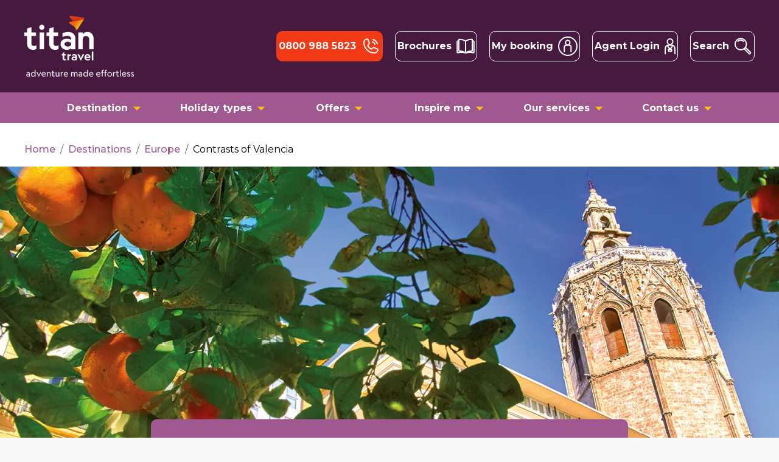

--- FILE ---
content_type: text/html; charset=utf-8
request_url: https://www.titantravel.co.uk/holidays/contrasts-of-valencia-tour
body_size: 105519
content:
<!DOCTYPE html><html lang="en"><head><meta charSet="utf-8" data-next-head=""/><meta name="viewport" content="width=device-width" data-next-head=""/><link rel="preload" as="image" imageSrcSet="https://a.storyblok.com/f/108167/2000x1102/cf6f0c0905/logo-white.png?w=256&amp;q=50 256w, https://a.storyblok.com/f/108167/2000x1102/cf6f0c0905/logo-white.png?w=384&amp;q=50 384w, https://a.storyblok.com/f/108167/2000x1102/cf6f0c0905/logo-white.png?w=640&amp;q=50 640w, https://a.storyblok.com/f/108167/2000x1102/cf6f0c0905/logo-white.png?w=750&amp;q=50 750w, https://a.storyblok.com/f/108167/2000x1102/cf6f0c0905/logo-white.png?w=828&amp;q=50 828w, https://a.storyblok.com/f/108167/2000x1102/cf6f0c0905/logo-white.png?w=1080&amp;q=50 1080w, https://a.storyblok.com/f/108167/2000x1102/cf6f0c0905/logo-white.png?w=1200&amp;q=50 1200w, https://a.storyblok.com/f/108167/2000x1102/cf6f0c0905/logo-white.png?w=1920&amp;q=50 1920w, https://a.storyblok.com/f/108167/2000x1102/cf6f0c0905/logo-white.png?w=2048&amp;q=50 2048w, https://a.storyblok.com/f/108167/2000x1102/cf6f0c0905/logo-white.png?w=3840&amp;q=50 3840w" imageSizes="(max-width: 768px) 100vw, (max-width: 1200px) 50vw, 33vw" data-next-head=""/><title data-next-head="">Contrasts of Valencia - Valencia Tour &amp; Holiday</title><link rel="canonical" href="https://www.titantravel.co.uk/holidays/contrasts-of-valencia-tour" data-next-head=""/><meta name="description" content="Book your holiday to Valencia and spend a week touring Valencia, tasting delicious Spanish food &amp; immersing yourself in the history and sights of the city." data-next-head=""/><meta name="image" content="https://a.storyblok.com/f/108167/2000x500/50a9a8999a/c90d094b-378f-4971-ad23-d71d382144d1.jpg" data-next-head=""/><meta name="og:type" property="og:type" content="holiday" data-next-head=""/><meta name="og:url" property="og:url" content="https://www.titantravel.co.uk/holidays/contrasts-of-valencia-tour" data-next-head=""/><link rel="preload" as="image" imageSrcSet="https://a.storyblok.com/f/108167/2000x500/50a9a8999a/c90d094b-378f-4971-ad23-d71d382144d1.jpg/m/1920x464?w=640&amp;q=60 640w, https://a.storyblok.com/f/108167/2000x500/50a9a8999a/c90d094b-378f-4971-ad23-d71d382144d1.jpg/m/1920x464?w=750&amp;q=60 750w, https://a.storyblok.com/f/108167/2000x500/50a9a8999a/c90d094b-378f-4971-ad23-d71d382144d1.jpg/m/1920x464?w=828&amp;q=60 828w, https://a.storyblok.com/f/108167/2000x500/50a9a8999a/c90d094b-378f-4971-ad23-d71d382144d1.jpg/m/1920x464?w=1080&amp;q=60 1080w, https://a.storyblok.com/f/108167/2000x500/50a9a8999a/c90d094b-378f-4971-ad23-d71d382144d1.jpg/m/1920x464?w=1200&amp;q=60 1200w, https://a.storyblok.com/f/108167/2000x500/50a9a8999a/c90d094b-378f-4971-ad23-d71d382144d1.jpg/m/1920x464?w=1920&amp;q=60 1920w, https://a.storyblok.com/f/108167/2000x500/50a9a8999a/c90d094b-378f-4971-ad23-d71d382144d1.jpg/m/1920x464?w=2048&amp;q=60 2048w, https://a.storyblok.com/f/108167/2000x500/50a9a8999a/c90d094b-378f-4971-ad23-d71d382144d1.jpg/m/1920x464?w=3840&amp;q=60 3840w" imageSizes="100vw" data-next-head=""/><link rel="preload" as="image" imageSrcSet="https://a.storyblok.com/f/108167/150x150/3b2a80b3dc/cruise-awards.png/m/?w=128&amp;q=50 1x, https://a.storyblok.com/f/108167/150x150/3b2a80b3dc/cruise-awards.png/m/?w=256&amp;q=50 2x" data-next-head=""/><link rel="preload" as="image" imageSrcSet="https://a.storyblok.com/f/108167/1063x1063/def39266f0/bta-2024-overall-winner-circle-white-titan-won-13-awards.png/m/?w=128&amp;q=50 1x, https://a.storyblok.com/f/108167/1063x1063/def39266f0/bta-2024-overall-winner-circle-white-titan-won-13-awards.png/m/?w=256&amp;q=50 2x" data-next-head=""/><link rel="preload" as="image" imageSrcSet="https://a.storyblok.com/f/108167/2000x941/4a06542801/silver-travel-awards-2022.png/m/?w=128&amp;q=50 1x, https://a.storyblok.com/f/108167/2000x941/4a06542801/silver-travel-awards-2022.png/m/?w=256&amp;q=50 2x" data-next-head=""/><link rel="preload" as="image" imageSrcSet="https://a.storyblok.com/f/108167/283x283/d137a5eacf/wave-awards-2022.png/m/?w=128&amp;q=50 1x, https://a.storyblok.com/f/108167/283x283/d137a5eacf/wave-awards-2022.png/m/?w=256&amp;q=50 2x" data-next-head=""/><link rel="preconnect" href="https://fonts.gstatic.com" crossorigin="anonymous"/><link href="https://fonts.googleapis.com/css2?family=Montserrat:wght@300;400;500;600;700;800;900&amp;display=swap" rel="stylesheet"/><link rel="shortcut icon" href="/favicon.ico" type="image/x-icon"/><link rel="apple-touch-icon" href="/apple-touch-icon.png"/><link rel="apple-touch-icon" sizes="57x57" href="/apple-touch-icon-57x57.png"/><link rel="apple-touch-icon" sizes="72x72" href="/apple-touch-icon-72x72.png"/><link rel="apple-touch-icon" sizes="76x76" href="/apple-touch-icon-76x76.png"/><link rel="apple-touch-icon" sizes="114x114" href="/apple-touch-icon-114x114.png"/><link rel="apple-touch-icon" sizes="120x120" href="/apple-touch-icon-120x120.png"/><link rel="apple-touch-icon" sizes="144x144" href="/apple-touch-icon-144x144.png"/><link rel="apple-touch-icon" sizes="152x152" href="/apple-touch-icon-152x152.png"/><link rel="apple-touch-icon" sizes="180x180" href="/apple-touch-icon-180x180.png"/><script src="https://live.opayo.eu.elavon.com/api/v1/js/sagepay.js" type="text/javascript" defer=""></script><script type="text/javascript" src="//c.webtrends-optimize.com/acs/accounts/fb71c6b0-e6c8-468e-adbe-4e9727d5c500/js/wt.js"></script><script id="connectScript" src="//apps.commbox.io//Scripts/connect.js" type="text/javascript"></script><script type="text/javascript" src="//widget.trustpilot.com/bootstrap/v5/tp.widget.bootstrap.min.js" async=""></script><script>(function () {
    const script = document.createElement("script");
    script.type = "text/javascript";
    script.async = true;
    script.src = "//track.omguk.com/e/qs/?action=Content&MID=2353639&PID=56457&ref=escape(window.parent.location.href)";
    const body = document.getElementsByTagName("body")[0];
    if (body) {
      body.appendChild(script);
    } else {
      const firstScript = document.getElementsByTagName("script")[0];
      if (firstScript) {
        firstScript.parentNode.insertBefore(script, firstScript);
      }
    }
    // Optional: Add error handling if the script fails to load
    script.onerror = function () {
      console.error("Tracking script failed to load.");
    };
  })();</script><script id="initialise-data-layer" data-nscript="beforeInteractive">if(!window.SAGA||!window.SAGA.adobe||!window.SAGA.adobe.tagging){window.SAGA={adobe:{tagging:{}}}}</script><script id="adobe-target-pre-hide-snippet" data-nscript="beforeInteractive">(function(g,b,d,f){(function(a,c,d){if(a){var e=b.createElement("style");e.id=c;e.innerHTML=d;a.appendChild(e)}})(b.getElementsByTagName("head")[0],"at-body-style",d);setTimeout(function(){var a=b.getElementsByTagName("head")[0];if(a){var c=b.getElementById("at-body-style");c&&a.removeChild(c)}},f)})(window,document,"body {opacity: 0 !important}",3E3);</script><link rel="preload" href="/_next/static/css/11f5522766793503.css" as="style"/><link rel="stylesheet" href="/_next/static/css/11f5522766793503.css" data-n-p=""/><noscript data-n-css=""></noscript><script defer="" nomodule="" src="/_next/static/chunks/polyfills-42372ed130431b0a.js"></script><script src="https://nexus.ensighten.com/sagaplc/stg_titan_prod/Bootstrap.js" defer="" data-nscript="beforeInteractive"></script><script src="https://assets.adobedtm.com/f65409d147ea/bd16e5ab588c/launch-4532f2ae32fd.min.js" defer="" data-nscript="beforeInteractive"></script><script src="/_next/static/chunks/webpack-b6539c447cf9edaa.js" defer=""></script><script src="/_next/static/chunks/framework-f0f34dd321686665.js" defer=""></script><script src="/_next/static/chunks/main-de2a1bfd22545467.js" defer=""></script><script src="/_next/static/chunks/pages/_app-3f7a75e57b306efe.js" defer=""></script><script src="/_next/static/chunks/58474bfb-e5d3145a34609be6.js" defer=""></script><script src="/_next/static/chunks/5ad40006-d5be2fa64f2aab9f.js" defer=""></script><script src="/_next/static/chunks/5997-a0eb46488af9ab5e.js" defer=""></script><script src="/_next/static/chunks/1755-32fb49dfcfd30fa1.js" defer=""></script><script src="/_next/static/chunks/4000-75b17f8ad621992e.js" defer=""></script><script src="/_next/static/chunks/1678-9f6315c611c78990.js" defer=""></script><script src="/_next/static/chunks/1732-f7ae45cbe07389e2.js" defer=""></script><script src="/_next/static/chunks/4930-8c133a837fa19308.js" defer=""></script><script src="/_next/static/chunks/47-77069cdb48a8624f.js" defer=""></script><script src="/_next/static/chunks/4365-ace96df0203fdcee.js" defer=""></script><script src="/_next/static/chunks/368-0282efe922c6b590.js" defer=""></script><script src="/_next/static/chunks/3197-114835fccffbfebf.js" defer=""></script><script src="/_next/static/chunks/4746-317243a5abdf83d2.js" defer=""></script><script src="/_next/static/chunks/1957-7ceaa7cc4f2d4911.js" defer=""></script><script src="/_next/static/chunks/9100-656759071020b162.js" defer=""></script><script src="/_next/static/chunks/pages/%5B...slug%5D-c311eb6b838ff716.js" defer=""></script><script src="/_next/static/fKh33CM2KJSR3pLGmI_Go/_buildManifest.js" defer=""></script><script src="/_next/static/fKh33CM2KJSR3pLGmI_Go/_ssgManifest.js" defer=""></script><style id="jss-server-side"></style></head><body><div id="__next"><style data-emotion="css-global jnp8xn">html{-webkit-font-smoothing:antialiased;-moz-osx-font-smoothing:grayscale;box-sizing:border-box;-webkit-text-size-adjust:100%;}*,*::before,*::after{box-sizing:inherit;}strong,b{font-weight:700;}body{margin:0;color:#000000;font-family:'Montserrat','sans-serif';font-size:1rem;font-weight:400;line-height:1.5;background-color:#fff;}@media print{body{background-color:#fff;}}body::backdrop{background-color:#fff;}body{width:100%;background-color:#F8F8F8;}</style><style data-emotion="css 24g9p4">.css-24g9p4{font-family:"Montserrat","sans-serif";display:block;}.css-24g9p4 *{box-sizing:border-box;}.css-24g9p4 p{margin-top:0;}.css-24g9p4 p a{-webkit-text-decoration:underline;text-decoration:underline;}.css-24g9p4 a{color:#9F5890;-webkit-text-decoration:none;text-decoration:none;font-weight:500;}.css-24g9p4 a:visited{color:#9F5890;}.css-24g9p4 a:hover,.css-24g9p4 a:focus{-webkit-text-decoration:underline;text-decoration:underline;}</style><div class="css-24g9p4"><style>
    #nprogress {
      pointer-events: none;
    }
    #nprogress .bar {
      background: #F23A16;
      position: fixed;
      z-index: 9999;
      top: 0;
      left: 0;
      width: 100%;
      height: 4px;
    }
    #nprogress .peg {
      display: block;
      position: absolute;
      right: 0px;
      width: 100px;
      height: 100%;
      box-shadow: 0 0 10px #F23A16, 0 0 5px #F23A16;
      opacity: 1;
      -webkit-transform: rotate(3deg) translate(0px, -4px);
      -ms-transform: rotate(3deg) translate(0px, -4px);
      transform: rotate(3deg) translate(0px, -4px);
    }
    #nprogress .spinner {
      display: block;
      position: fixed;
      z-index: 1031;
      top: 15px;
      right: 15px;
    }
    #nprogress .spinner-icon {
      width: 18px;
      height: 18px;
      box-sizing: border-box;
      border: solid 2px transparent;
      border-top-color: #F23A16;
      border-left-color: #F23A16;
      border-radius: 50%;
      -webkit-animation: nprogresss-spinner 400ms linear infinite;
      animation: nprogress-spinner 400ms linear infinite;
    }
    .nprogress-custom-parent {
      overflow: hidden;
      position: relative;
    }
    .nprogress-custom-parent #nprogress .spinner,
    .nprogress-custom-parent #nprogress .bar {
      position: absolute;
    }
    @-webkit-keyframes nprogress-spinner {
      0% {
        -webkit-transform: rotate(0deg);
      }
      100% {
        -webkit-transform: rotate(360deg);
      }
    }
    @keyframes nprogress-spinner {
      0% {
        transform: rotate(0deg);
      }
      100% {
        transform: rotate(360deg);
      }
    }
  </style><style data-emotion="css 1m5ao79">.css-1m5ao79{display:-webkit-box;display:-webkit-flex;display:-ms-flexbox;display:flex;-webkit-flex-direction:column;-ms-flex-direction:column;flex-direction:column;position:relative;}</style><div class="css-1m5ao79"><style data-emotion="css 1tzx27g">.css-1tzx27g.MuiAppBar-root{z-index:1;display:block;max-width:100vw;box-shadow:0px 7px 8px 0 rgba(0, 0, 0, 0.10);background-color:#461A3E;}.css-1tzx27g .MuiToolbar-root{-webkit-box-pack:justify;-webkit-justify-content:space-between;justify-content:space-between;min-height:86px;-webkit-align-items:center;-webkit-box-align:center;-ms-flex-align:center;align-items:center;padding:0;-webkit-box-flex-wrap:wrap;-webkit-flex-wrap:wrap;-ms-flex-wrap:wrap;flex-wrap:wrap;}@media (min-width: 960px){.css-1tzx27g .MuiToolbar-root{min-height:152px;-webkit-box-pack:justify;-webkit-justify-content:space-between;justify-content:space-between;}}</style><style data-emotion="css 1rkypq2">.css-1rkypq2{display:-webkit-box;display:-webkit-flex;display:-ms-flexbox;display:flex;-webkit-flex-direction:column;-ms-flex-direction:column;flex-direction:column;width:100%;box-sizing:border-box;-webkit-flex-shrink:0;-ms-flex-negative:0;flex-shrink:0;position:relative;--AppBar-background:#FFFFFF;--AppBar-color:rgba(0, 0, 0, 0.87);background-color:var(--AppBar-background);color:var(--AppBar-color);box-shadow:0px 0px 2px rgba(0, 0, 0, 0.25);}.css-1rkypq2.MuiAppBar-root{z-index:1;display:block;max-width:100vw;box-shadow:0px 7px 8px 0 rgba(0, 0, 0, 0.10);background-color:#461A3E;}.css-1rkypq2 .MuiToolbar-root{-webkit-box-pack:justify;-webkit-justify-content:space-between;justify-content:space-between;min-height:86px;-webkit-align-items:center;-webkit-box-align:center;-ms-flex-align:center;align-items:center;padding:0;-webkit-box-flex-wrap:wrap;-webkit-flex-wrap:wrap;-ms-flex-wrap:wrap;flex-wrap:wrap;}@media (min-width: 960px){.css-1rkypq2 .MuiToolbar-root{min-height:152px;-webkit-box-pack:justify;-webkit-justify-content:space-between;justify-content:space-between;}}</style><style data-emotion="css n8c27z">.css-n8c27z{background-color:#fff;color:rgba(0, 0, 0, 0.87);-webkit-transition:box-shadow 300ms cubic-bezier(0.4, 0, 0.2, 1) 0ms;transition:box-shadow 300ms cubic-bezier(0.4, 0, 0.2, 1) 0ms;box-shadow:var(--Paper-shadow);background-image:var(--Paper-overlay);display:-webkit-box;display:-webkit-flex;display:-ms-flexbox;display:flex;-webkit-flex-direction:column;-ms-flex-direction:column;flex-direction:column;width:100%;box-sizing:border-box;-webkit-flex-shrink:0;-ms-flex-negative:0;flex-shrink:0;position:relative;--AppBar-background:#FFFFFF;--AppBar-color:rgba(0, 0, 0, 0.87);background-color:var(--AppBar-background);color:var(--AppBar-color);box-shadow:0px 0px 2px rgba(0, 0, 0, 0.25);}.css-n8c27z.MuiAppBar-root{z-index:1;display:block;max-width:100vw;box-shadow:0px 7px 8px 0 rgba(0, 0, 0, 0.10);background-color:#461A3E;}.css-n8c27z .MuiToolbar-root{-webkit-box-pack:justify;-webkit-justify-content:space-between;justify-content:space-between;min-height:86px;-webkit-align-items:center;-webkit-box-align:center;-ms-flex-align:center;align-items:center;padding:0;-webkit-box-flex-wrap:wrap;-webkit-flex-wrap:wrap;-ms-flex-wrap:wrap;flex-wrap:wrap;}@media (min-width: 960px){.css-n8c27z .MuiToolbar-root{min-height:152px;-webkit-box-pack:justify;-webkit-justify-content:space-between;justify-content:space-between;}}</style><header class="MuiPaper-root MuiPaper-elevation MuiPaper-elevation4 MuiAppBar-root MuiAppBar-colorSecondary MuiAppBar-positionRelative css-n8c27z" data-id="wto_header" style="--Paper-shadow:0px 2px 4px -1px rgba(0,0,0,0.2),0px 4px 5px 0px rgba(0,0,0,0.14),0px 1px 10px 0px rgba(0,0,0,0.12)"><style data-emotion="css 1c36rnu">.css-1c36rnu{max-width:1200px;margin:auto;width:100%;padding:0px 24px 0px;}@media (min-width: 1280px){.css-1c36rnu{padding:0;}}</style><div class="css-1c36rnu"><style data-emotion="css awgou1">.css-awgou1{position:relative;display:-webkit-box;display:-webkit-flex;display:-ms-flexbox;display:flex;-webkit-align-items:center;-webkit-box-align:center;-ms-flex-align:center;align-items:center;padding-left:16px;padding-right:16px;min-height:56px;}@media (min-width:600px){.css-awgou1{padding-left:24px;padding-right:24px;}}@media (min-width:0px){@media (orientation: landscape){.css-awgou1{min-height:48px;}}}@media (min-width:600px){.css-awgou1{min-height:64px;}}</style><div class="MuiToolbar-root MuiToolbar-gutters MuiToolbar-regular css-awgou1"><style data-emotion="css 1ibem0b">.css-1ibem0b{display:-webkit-box;display:-webkit-flex;display:-ms-flexbox;display:flex;width:100%;position:relative;max-width:140px;height:78px;}@media (min-width: 1280px){.css-1ibem0b{max-width:180px;height:100px;}}</style><div class="css-1ibem0b"><style data-emotion="css xw0iqe">.css-xw0iqe{width:100%;position:relative;}</style><a aria-label="Back to home" aria-labelledby="home" class="css-xw0iqe" href="/"><img alt="titan logo" aria-label="titan logo" width="180" height="100" decoding="async" data-nimg="1" style="color:transparent;width:100%;height:100%;background-size:cover;background-position:50% 50%;background-repeat:no-repeat;background-image:url(&quot;data:image/svg+xml;charset=utf-8,%3Csvg xmlns=&#x27;http://www.w3.org/2000/svg&#x27; viewBox=&#x27;0 0 180 100&#x27;%3E%3Cfilter id=&#x27;b&#x27; color-interpolation-filters=&#x27;sRGB&#x27;%3E%3CfeGaussianBlur stdDeviation=&#x27;20&#x27;/%3E%3CfeColorMatrix values=&#x27;1 0 0 0 0 0 1 0 0 0 0 0 1 0 0 0 0 0 100 -1&#x27; result=&#x27;s&#x27;/%3E%3CfeFlood x=&#x27;0&#x27; y=&#x27;0&#x27; width=&#x27;100%25&#x27; height=&#x27;100%25&#x27;/%3E%3CfeComposite operator=&#x27;out&#x27; in=&#x27;s&#x27;/%3E%3CfeComposite in2=&#x27;SourceGraphic&#x27;/%3E%3CfeGaussianBlur stdDeviation=&#x27;20&#x27;/%3E%3C/filter%3E%3Cimage width=&#x27;100%25&#x27; height=&#x27;100%25&#x27; x=&#x27;0&#x27; y=&#x27;0&#x27; preserveAspectRatio=&#x27;none&#x27; style=&#x27;filter: url(%23b);&#x27; href=&#x27;https://a.storyblok.com/f/108167/2000x1102/cf6f0c0905/logo-white.png/m/10x10&#x27;/%3E%3C/svg%3E&quot;)" sizes="(max-width: 768px) 100vw, (max-width: 1200px) 50vw, 33vw" srcSet="https://a.storyblok.com/f/108167/2000x1102/cf6f0c0905/logo-white.png?w=256&amp;q=50 256w, https://a.storyblok.com/f/108167/2000x1102/cf6f0c0905/logo-white.png?w=384&amp;q=50 384w, https://a.storyblok.com/f/108167/2000x1102/cf6f0c0905/logo-white.png?w=640&amp;q=50 640w, https://a.storyblok.com/f/108167/2000x1102/cf6f0c0905/logo-white.png?w=750&amp;q=50 750w, https://a.storyblok.com/f/108167/2000x1102/cf6f0c0905/logo-white.png?w=828&amp;q=50 828w, https://a.storyblok.com/f/108167/2000x1102/cf6f0c0905/logo-white.png?w=1080&amp;q=50 1080w, https://a.storyblok.com/f/108167/2000x1102/cf6f0c0905/logo-white.png?w=1200&amp;q=50 1200w, https://a.storyblok.com/f/108167/2000x1102/cf6f0c0905/logo-white.png?w=1920&amp;q=50 1920w, https://a.storyblok.com/f/108167/2000x1102/cf6f0c0905/logo-white.png?w=2048&amp;q=50 2048w, https://a.storyblok.com/f/108167/2000x1102/cf6f0c0905/logo-white.png?w=3840&amp;q=50 3840w" src="https://a.storyblok.com/f/108167/2000x1102/cf6f0c0905/logo-white.png?w=3840&amp;q=50"/></a></div><style data-emotion="css 1uxul0l">.css-1uxul0l{display:-webkit-box;display:-webkit-flex;display:-ms-flexbox;display:flex;-webkit-box-pack:end;-ms-flex-pack:end;-webkit-justify-content:flex-end;justify-content:flex-end;}.css-1uxul0l .phoneButton.MuiLink-root{background:#F23A16;border-color:#F23A16;}.css-1uxul0l a.MuiLink-root,.css-1uxul0l .search-link,.css-1uxul0l div>div{display:-webkit-box;display:-webkit-flex;display:-ms-flexbox;display:flex;-webkit-align-items:center;-webkit-box-align:center;-ms-flex-align:center;align-items:center;color:#FFFFFF!important;padding:0 calc(8px - 5px);height:50px;border-radius:10px;white-space:nowrap;}.css-1uxul0l a.MuiLink-root:hover,.css-1uxul0l .search-link:hover,.css-1uxul0l div>div:hover,.css-1uxul0l a.MuiLink-root:focus,.css-1uxul0l .search-link:focus,.css-1uxul0l div>div:focus,.css-1uxul0l a.MuiLink-root:active,.css-1uxul0l .search-link:active,.css-1uxul0l div>div:active{-webkit-text-decoration:none;text-decoration:none;}@media (min-width: 960px){.css-1uxul0l a.MuiLink-root,.css-1uxul0l .search-link,.css-1uxul0l div>div{border:1px solid #FFFFFF;}.css-1uxul0l a.MuiLink-root:not(:first-of-type),.css-1uxul0l .search-link:not(:first-of-type),.css-1uxul0l div>div:not(:first-of-type){margin-left:calc(8px - 4px);}}@media (min-width: 1280px){.css-1uxul0l a.MuiLink-root:not(:first-of-type),.css-1uxul0l .search-link:not(:first-of-type),.css-1uxul0l div>div:not(:first-of-type){margin-left:calc(24px - 4px);}}</style><div class="css-1uxul0l"><a class="MuiLink-root MuiLink-root MuiLink-underlineHover phoneButton" aria-label="tel              " aria-labelledby="tel              " href="tel:0800 988 5823"><style data-emotion="css 1d6j1z4">.css-1d6j1z4.MuiTypography-root{margin-right:8px;display:none;color:inherit;}@media (min-width: 960px){.css-1d6j1z4.MuiTypography-root{display:block;}}</style><style data-emotion="css 1eh9s7c">.css-1eh9s7c{margin:0;color:#000000;font-family:'Montserrat','sans-serif';font-size:1rem;font-weight:400;line-height:1.5;}.css-1eh9s7c.MuiTypography-root{margin-right:8px;display:none;color:inherit;}@media (min-width: 960px){.css-1eh9s7c.MuiTypography-root{display:block;}}</style><span class="MuiTypography-root MuiTypography-body1 css-1eh9s7c"><strong>0800 988 5823</strong></span><svg width="32" height="32" fill="none" xmlns="http://www.w3.org/2000/svg" role="img" aria-label="Phone"><path d="M19.927 5A10.018 10.018 0 0 1 27 12.073M18.892 8.865a6.01 6.01 0 0 1 4.243 4.243M11.56 15.602a10.543 10.543 0 0 0 4.881 4.86.99.99 0 0 0 .979-.075l3.13-2.086a1 1 0 0 1 .948-.088l5.855 2.51a.997.997 0 0 1 .6 1.037A6.002 6.002 0 0 1 22 27 17 17 0 0 1 5 10a6.001 6.001 0 0 1 5.24-5.952.997.997 0 0 1 1.037.6l2.512 5.86a1 1 0 0 1-.083.94l-2.08 3.178a.992.992 0 0 0-.066.976v0Z" stroke="#fff" stroke-width="2" stroke-linecap="round" stroke-linejoin="round"></path></svg></a><a class="MuiLink-root MuiLink-root MuiLink-underlineHover mui-link" aria-label=" brochures" aria-labelledby=" brochures" href="/brochures"><span class="MuiTypography-root MuiTypography-body1 css-1eh9s7c"><strong>Brochures</strong></span><svg width="30" height="30" fill="none" xmlns="http://www.w3.org/2000/svg" role="img" aria-label="Brochures"><path d="M15.003 25.915s-3.821-2.863-10.256-3.07a.755.755 0 0 1-.725-.762V4.393c0-.43.36-.768.788-.752 6.398.222 10.193 3.064 10.193 3.064v19.21Z" stroke="#fff" stroke-width="2" stroke-linecap="round" stroke-linejoin="round"></path><path d="M3.44 6.387a9.244 9.244 0 0 0-1.604.244.743.743 0 0 0-.566.725v17.6c0 .477.44.837.905.736 2.048-.455 7.276-1.307 12.822.228M15.003 25.915s3.82-2.863 10.256-3.07a.755.755 0 0 0 .724-.762V4.393a.756.756 0 0 0-.788-.752c-6.398.222-10.192 3.064-10.192 3.064v19.21Z" stroke="#fff" stroke-width="2" stroke-linecap="round" stroke-linejoin="round"></path><path d="M26.566 6.387a9.245 9.245 0 0 1 1.603.244c.334.08.566.38.566.725v17.6a.75.75 0 0 1-.905.736c-2.048-.455-7.276-1.307-12.822.228" stroke="#fff" stroke-width="2" stroke-linecap="round" stroke-linejoin="round"></path></svg></a><a class="MuiLink-root MuiLink-root MuiLink-underlineHover mui-link" aria-label=" account search" aria-labelledby=" account search" href="/account/search"><span class="MuiTypography-root MuiTypography-body1 css-1eh9s7c"><strong>My booking</strong></span><svg width="32" height="32" fill="none" xmlns="http://www.w3.org/2000/svg" role="img" aria-label="My booking"><path d="M15.81 13.71a3.648 3.648 0 1 0 0-7.296 3.648 3.648 0 0 0 0 7.297ZM10.268 25.09v-7.664a2.867 2.867 0 0 1 2.858-2.857H18.5a2.867 2.867 0 0 1 2.857 2.857v7.664" stroke="#fff" stroke-width="2" stroke-linecap="round" stroke-linejoin="round"></path><path d="M31 16c0-8.284-6.716-15-15-15C7.716 1 1 7.716 1 16c0 8.284 6.716 15 15 15 8.284 0 15-6.716 15-15Z" stroke="#fff" stroke-width="2" stroke-linecap="round" stroke-linejoin="round"></path></svg></a><a class="MuiLink-root MuiLink-root MuiLink-underlineHover mui-link" aria-label=" trade portal agent login" aria-labelledby=" trade portal agent login" href="/trade-portal/agent/login"><span class="MuiTypography-root MuiTypography-body1 css-1eh9s7c"><strong>Agent Login</strong></span><svg width="18" height="27" fill="none" xmlns="http://www.w3.org/2000/svg" role="img" aria-label="Agent Login"><path d="M9 10.15a4.556 4.556 0 1 0 0-9.112 4.556 4.556 0 0 0 0 9.112ZM11.383 18.014H6.617v3.228h4.766v-3.228Z" stroke="#fff" stroke-width="2" stroke-linecap="round" stroke-linejoin="round"></path><path d="M16.877 25.339s.358-4.018-.148-9.08c-.506-5.064-4.06-4.98-7.729-4.98-3.67 0-7.222-.084-7.729 4.98-.506 5.062-.148 9.08-.148 9.08M4.235 11.804 9 17.921M13.765 11.804 9 17.921" stroke="#fff" stroke-width="2" stroke-linecap="round" stroke-linejoin="round"></path></svg></a><style data-emotion="css 1pt9vec">.css-1pt9vec{display:-webkit-box;display:-webkit-flex;display:-ms-flexbox;display:flex;-webkit-align-items:center;-webkit-box-align:center;-ms-flex-align:center;align-items:center;cursor:pointer;}@media (min-width: 960px){.css-1pt9vec{margin-left:calc(8px - 4px);}}@media (min-width: 1280px){.css-1pt9vec{margin-left:calc(24px - 4px);}}</style><div class="search-link css-1pt9vec"><span class="MuiTypography-root MuiTypography-body1 css-1eh9s7c"><strong>Search</strong></span><svg width="30" height="30" fill="none" xmlns="http://www.w3.org/2000/svg" role="img" aria-label="Search holidays"><path d="M11.15 20.93a9.308 9.308 0 1 0 0-18.617 9.308 9.308 0 0 0 0 18.617Z" stroke="#fff" stroke-width="2" stroke-linecap="round" stroke-linejoin="round"></path><path d="M6.499 6.964a6.58 6.58 0 0 1 9.308 0M18.881 16.971l8.309 8.309a.68.68 0 0 1 0 .968l-1.238 1.238a.68.68 0 0 1-.969 0l-8.308-8.308" stroke="#fff" stroke-width="2" stroke-linecap="round" stroke-linejoin="round"></path></svg></div><style data-emotion="css 1fntiux">@media (min-width:0px){.css-1fntiux{display:block;}}@media (min-width:960px){.css-1fntiux{display:none;}}</style><div class="MuiBox-root css-1fntiux"><style data-emotion="css z8mklk">.css-z8mklk{display:-webkit-box;display:-webkit-flex;display:-ms-flexbox;display:flex;-webkit-align-items:center;-webkit-box-align:center;-ms-flex-align:center;align-items:center;-webkit-flex-direction:column;-ms-flex-direction:column;flex-direction:column;}</style><div class="css-z8mklk"><style data-emotion="css 1e0u5ij">.css-1e0u5ij.MuiButton-root{padding:0;color:#FFFFFF;box-shadow:none;-webkit-box-pack:justify;-webkit-justify-content:space-between;justify-content:space-between;border:0;}.css-1e0u5ij.MuiButton-root:hover,.css-1e0u5ij.MuiButton-root:focus,.css-1e0u5ij.MuiButton-root:active{color:#FFFFFF;}.css-1e0u5ij.MuiButton-root,.css-1e0u5ij.MuiButton-root:hover{background-color:transparent;box-shadow:none;border:0;}.css-1e0u5ij.MuiButton-root .MuiTypography-root{color:#FFFFFF;padding-right:16px;display:-webkit-box;display:-webkit-flex;display:-ms-flexbox;display:flex;font-size:10px;position:absolute;top:0px;}@media (min-width: 960px){.css-1e0u5ij.MuiButton-root{padding:0px 16px 0px 32px;}.css-1e0u5ij.MuiButton-root,.css-1e0u5ij.MuiButton-root:hover,.css-1e0u5ij.MuiButton-root:focus,.css-1e0u5ij.MuiButton-root:active{border:1px solid #FFFFFF;}.css-1e0u5ij.MuiButton-root .MuiButton-label .MuiTypography-root{color:#FFFFFF;padding-right:16px;display:-webkit-box;display:-webkit-flex;display:-ms-flexbox;display:flex;font-size:16px;position:relative;top:inherit;}.css-1e0u5ij.MuiButton-root,.css-1e0u5ij.MuiButton-root:hover{color:#FFFFFF;}}</style><style data-emotion="css 10hvoum">.css-10hvoum{font-family:'Montserrat','sans-serif';font-size:0.875rem;font-weight:400;line-height:1.75;text-transform:uppercase;min-width:64px;padding:6px 16px;border:0;border-radius:4px;-webkit-transition:background-color 250ms cubic-bezier(0.4, 0, 0.2, 1) 0ms,box-shadow 250ms cubic-bezier(0.4, 0, 0.2, 1) 0ms,border-color 250ms cubic-bezier(0.4, 0, 0.2, 1) 0ms,color 250ms cubic-bezier(0.4, 0, 0.2, 1) 0ms;transition:background-color 250ms cubic-bezier(0.4, 0, 0.2, 1) 0ms,box-shadow 250ms cubic-bezier(0.4, 0, 0.2, 1) 0ms,border-color 250ms cubic-bezier(0.4, 0, 0.2, 1) 0ms,color 250ms cubic-bezier(0.4, 0, 0.2, 1) 0ms;padding:5px 15px;border:1px solid currentColor;border-color:var(--variant-outlinedBorder, currentColor);background-color:var(--variant-outlinedBg);color:var(--variant-outlinedColor);--variant-textColor:#F23A16;--variant-outlinedColor:#F23A16;--variant-outlinedBorder:rgba(242, 58, 22, 0.5);--variant-containedColor:#fff;--variant-containedBg:#F23A16;-webkit-transition:background-color 250ms cubic-bezier(0.4, 0, 0.2, 1) 0ms,box-shadow 250ms cubic-bezier(0.4, 0, 0.2, 1) 0ms,border-color 250ms cubic-bezier(0.4, 0, 0.2, 1) 0ms;transition:background-color 250ms cubic-bezier(0.4, 0, 0.2, 1) 0ms,box-shadow 250ms cubic-bezier(0.4, 0, 0.2, 1) 0ms,border-color 250ms cubic-bezier(0.4, 0, 0.2, 1) 0ms;border:1px solid #F23A16;border-radius:10px;font-size:16px;font-weight:700;height:56px;min-width:100%;padding:16px;text-transform:none;border:1px solid #F23A16;padding:16px;}.css-10hvoum:hover{-webkit-text-decoration:none;text-decoration:none;}.css-10hvoum.Mui-disabled{color:rgba(0, 0, 0, 0.26);}.css-10hvoum.Mui-disabled{border:1px solid rgba(0, 0, 0, 0.12);}@media (hover: hover){.css-10hvoum:hover{--variant-containedBg:rgb(169, 40, 15);--variant-textBg:rgba(242, 58, 22, 0.04);--variant-outlinedBorder:#F23A16;--variant-outlinedBg:rgba(242, 58, 22, 0.04);}}.css-10hvoum.MuiButton-loading{color:transparent;}@media (min-width: 960px){.css-10hvoum{min-width:160px;}}.css-10hvoum:hover{background-color:#F23A16;border:1px solid #F23A16;color:#FFFFFF;}@media (hover: none){.css-10hvoum:hover{background-color:#F23A16;}}.css-10hvoum.MuiButton-root{padding:0;color:#FFFFFF;box-shadow:none;-webkit-box-pack:justify;-webkit-justify-content:space-between;justify-content:space-between;border:0;}.css-10hvoum.MuiButton-root:hover,.css-10hvoum.MuiButton-root:focus,.css-10hvoum.MuiButton-root:active{color:#FFFFFF;}.css-10hvoum.MuiButton-root,.css-10hvoum.MuiButton-root:hover{background-color:transparent;box-shadow:none;border:0;}.css-10hvoum.MuiButton-root .MuiTypography-root{color:#FFFFFF;padding-right:16px;display:-webkit-box;display:-webkit-flex;display:-ms-flexbox;display:flex;font-size:10px;position:absolute;top:0px;}@media (min-width: 960px){.css-10hvoum.MuiButton-root{padding:0px 16px 0px 32px;}.css-10hvoum.MuiButton-root,.css-10hvoum.MuiButton-root:hover,.css-10hvoum.MuiButton-root:focus,.css-10hvoum.MuiButton-root:active{border:1px solid #FFFFFF;}.css-10hvoum.MuiButton-root .MuiButton-label .MuiTypography-root{color:#FFFFFF;padding-right:16px;display:-webkit-box;display:-webkit-flex;display:-ms-flexbox;display:flex;font-size:16px;position:relative;top:inherit;}.css-10hvoum.MuiButton-root,.css-10hvoum.MuiButton-root:hover{color:#FFFFFF;}}</style><style data-emotion="css uk6tup">.css-uk6tup{display:-webkit-inline-box;display:-webkit-inline-flex;display:-ms-inline-flexbox;display:inline-flex;-webkit-align-items:center;-webkit-box-align:center;-ms-flex-align:center;align-items:center;-webkit-box-pack:center;-ms-flex-pack:center;-webkit-justify-content:center;justify-content:center;position:relative;box-sizing:border-box;-webkit-tap-highlight-color:transparent;background-color:transparent;outline:0;border:0;margin:0;border-radius:0;padding:0;cursor:pointer;-webkit-user-select:none;-moz-user-select:none;-ms-user-select:none;user-select:none;vertical-align:middle;-moz-appearance:none;-webkit-appearance:none;-webkit-text-decoration:none;text-decoration:none;color:inherit;font-family:'Montserrat','sans-serif';font-size:0.875rem;font-weight:400;line-height:1.75;text-transform:uppercase;min-width:64px;padding:6px 16px;border:0;border-radius:4px;-webkit-transition:background-color 250ms cubic-bezier(0.4, 0, 0.2, 1) 0ms,box-shadow 250ms cubic-bezier(0.4, 0, 0.2, 1) 0ms,border-color 250ms cubic-bezier(0.4, 0, 0.2, 1) 0ms,color 250ms cubic-bezier(0.4, 0, 0.2, 1) 0ms;transition:background-color 250ms cubic-bezier(0.4, 0, 0.2, 1) 0ms,box-shadow 250ms cubic-bezier(0.4, 0, 0.2, 1) 0ms,border-color 250ms cubic-bezier(0.4, 0, 0.2, 1) 0ms,color 250ms cubic-bezier(0.4, 0, 0.2, 1) 0ms;padding:5px 15px;border:1px solid currentColor;border-color:var(--variant-outlinedBorder, currentColor);background-color:var(--variant-outlinedBg);color:var(--variant-outlinedColor);--variant-textColor:#F23A16;--variant-outlinedColor:#F23A16;--variant-outlinedBorder:rgba(242, 58, 22, 0.5);--variant-containedColor:#fff;--variant-containedBg:#F23A16;-webkit-transition:background-color 250ms cubic-bezier(0.4, 0, 0.2, 1) 0ms,box-shadow 250ms cubic-bezier(0.4, 0, 0.2, 1) 0ms,border-color 250ms cubic-bezier(0.4, 0, 0.2, 1) 0ms;transition:background-color 250ms cubic-bezier(0.4, 0, 0.2, 1) 0ms,box-shadow 250ms cubic-bezier(0.4, 0, 0.2, 1) 0ms,border-color 250ms cubic-bezier(0.4, 0, 0.2, 1) 0ms;border:1px solid #F23A16;border-radius:10px;font-size:16px;font-weight:700;height:56px;min-width:100%;padding:16px;text-transform:none;border:1px solid #F23A16;padding:16px;}.css-uk6tup::-moz-focus-inner{border-style:none;}.css-uk6tup.Mui-disabled{pointer-events:none;cursor:default;}@media print{.css-uk6tup{-webkit-print-color-adjust:exact;color-adjust:exact;}}.css-uk6tup:hover{-webkit-text-decoration:none;text-decoration:none;}.css-uk6tup.Mui-disabled{color:rgba(0, 0, 0, 0.26);}.css-uk6tup.Mui-disabled{border:1px solid rgba(0, 0, 0, 0.12);}@media (hover: hover){.css-uk6tup:hover{--variant-containedBg:rgb(169, 40, 15);--variant-textBg:rgba(242, 58, 22, 0.04);--variant-outlinedBorder:#F23A16;--variant-outlinedBg:rgba(242, 58, 22, 0.04);}}.css-uk6tup.MuiButton-loading{color:transparent;}@media (min-width: 960px){.css-uk6tup{min-width:160px;}}.css-uk6tup:hover{background-color:#F23A16;border:1px solid #F23A16;color:#FFFFFF;}@media (hover: none){.css-uk6tup:hover{background-color:#F23A16;}}.css-uk6tup.MuiButton-root{padding:0;color:#FFFFFF;box-shadow:none;-webkit-box-pack:justify;-webkit-justify-content:space-between;justify-content:space-between;border:0;}.css-uk6tup.MuiButton-root:hover,.css-uk6tup.MuiButton-root:focus,.css-uk6tup.MuiButton-root:active{color:#FFFFFF;}.css-uk6tup.MuiButton-root,.css-uk6tup.MuiButton-root:hover{background-color:transparent;box-shadow:none;border:0;}.css-uk6tup.MuiButton-root .MuiTypography-root{color:#FFFFFF;padding-right:16px;display:-webkit-box;display:-webkit-flex;display:-ms-flexbox;display:flex;font-size:10px;position:absolute;top:0px;}@media (min-width: 960px){.css-uk6tup.MuiButton-root{padding:0px 16px 0px 32px;}.css-uk6tup.MuiButton-root,.css-uk6tup.MuiButton-root:hover,.css-uk6tup.MuiButton-root:focus,.css-uk6tup.MuiButton-root:active{border:1px solid #FFFFFF;}.css-uk6tup.MuiButton-root .MuiButton-label .MuiTypography-root{color:#FFFFFF;padding-right:16px;display:-webkit-box;display:-webkit-flex;display:-ms-flexbox;display:flex;font-size:16px;position:relative;top:inherit;}.css-uk6tup.MuiButton-root,.css-uk6tup.MuiButton-root:hover{color:#FFFFFF;}}</style><button class="MuiButtonBase-root MuiButton-root MuiButton-outlined MuiButton-outlinedPrimary MuiButton-sizeMedium MuiButton-outlinedSizeMedium MuiButton-colorPrimary MuiButton-root MuiButton-outlined MuiButton-outlinedPrimary MuiButton-sizeMedium MuiButton-outlinedSizeMedium MuiButton-colorPrimary css-uk6tup" tabindex="0" type="button" aria-label="open menu" edge="start"><style data-emotion="css 1ibsjhc">.css-1ibsjhc{margin:0;color:#000000;font-family:'Montserrat','sans-serif';font-size:1rem;font-weight:400;line-height:1.5;}</style><span class="MuiTypography-root MuiTypography-body1 css-1ibsjhc"><strong>Menu</strong></span><style data-emotion="css 1mkym23">.css-1mkym23{display:inherit;margin-right:-4px;margin-left:8px;margin-left:-4px;}.css-1mkym23>*:nth-of-type(1){font-size:20px;}</style><span class="MuiButton-icon MuiButton-endIcon MuiButton-iconSizeMedium css-1mkym23"><style data-emotion="css 7j8jl">.css-7j8jl{-webkit-user-select:none;-moz-user-select:none;-ms-user-select:none;user-select:none;width:1em;height:1em;display:inline-block;-webkit-flex-shrink:0;-ms-flex-negative:0;flex-shrink:0;-webkit-transition:fill 200ms cubic-bezier(0.4, 0, 0.2, 1) 0ms;transition:fill 200ms cubic-bezier(0.4, 0, 0.2, 1) 0ms;fill:currentColor;font-size:1.7142857142857142rem;}</style><svg class="MuiSvgIcon-root MuiSvgIcon-fontSizeMedium css-7j8jl" focusable="false" aria-hidden="true" viewBox="0 0 24 24" data-testid="MenuIcon" style="font-size:40px"><path d="M3 18h18v-2H3zm0-5h18v-2H3zm0-7v2h18V6z"></path></svg></span></button></div></div></div></div></div></header><style data-emotion="css xut80m">.css-xut80m{-webkit-flex:0 0 100%;-ms-flex:0 0 100%;flex:0 0 100%;-webkit-flex-direction:column;-ms-flex-direction:column;flex-direction:column;width:100vw;max-width:100%;height:100%;padding:0;position:relative;-webkit-transition:all 300ms ease;transition:all 300ms ease;background:#9F5890;display:none;overflow:hidden;z-index:99;}.css-xut80m[data-open="true"]{overflow:visible;}.css-xut80m:hover >div{-webkit-transform:none;-moz-transform:none;-ms-transform:none;transform:none;}.css-xut80m >div >ul{padding:0;margin:0;display:-webkit-box;display:-webkit-flex;display:-ms-flexbox;display:flex;-webkit-flex-direction:column;-ms-flex-direction:column;flex-direction:column;position:initial;}.css-xut80m >div >ul >li{padding:0;color:#FFFFFF;list-style:none;border:0;width:auto;position:initial;}.css-xut80m >div >ul >li:hover >div{opacity:0;}.css-xut80m >div >ul >li.Mui-selected >div{opacity:1;}.css-xut80m >div >ul >li >.MuiTypography-root{padding:16px 32px;border-radius:10px;color:#FFFFFF;display:-webkit-box;display:-webkit-flex;display:-ms-flexbox;display:flex;-webkit-align-items:center;-webkit-box-align:center;-ms-flex-align:center;align-items:center;-webkit-box-pack:justify;-webkit-justify-content:space-between;justify-content:space-between;-webkit-transition:all 300ms ease;transition:all 300ms ease;cursor:pointer;}.css-xut80m >div >ul >li >.MuiTypography-root >.MuiSvgIcon-root{font-size:30px;margin:-8px;margin-left:0;color:#FFC005;-webkit-transform:rotate(-90deg);-moz-transform:rotate(-90deg);-ms-transform:rotate(-90deg);transform:rotate(-90deg);}.css-xut80m >div >ul >li:hover >.MuiTypography-root,.css-xut80m >div >ul >li:focus >.MuiTypography-root,.css-xut80m >div >ul >li:active >.MuiTypography-root,.css-xut80m >div >ul >li.Mui-selected >.MuiTypography-root{background:#FFFFFF;color:#403F3B;-webkit-text-decoration:none;text-decoration:none;}.css-xut80m >div >ul >li.Mui-selected:hover >.MuiTypography-root{color:#000000;}@media (min-width: 960px){.css-xut80m{padding-top:calc(8px - 2px);display:block;}.css-xut80m >div >ul{-webkit-box-pack:center;-ms-flex-pack:center;-webkit-justify-content:center;justify-content:center;-webkit-flex-direction:row;-ms-flex-direction:row;flex-direction:row;position:relative;}.css-xut80m >div >ul >li{position:relative;}.css-xut80m >div >ul >li >.MuiTypography-root{-webkit-box-pack:center;-ms-flex-pack:center;-webkit-justify-content:center;justify-content:center;padding:8px 16px;padding-bottom:calc(16px - 4px);border-radius:10px 10px 0 0;}.css-xut80m >div >ul >li >.MuiTypography-root >.MuiSvgIcon-root{-webkit-transform:rotate(0deg);-moz-transform:rotate(0deg);-ms-transform:rotate(0deg);transform:rotate(0deg);}.css-xut80m >div >ul >li:last-child >div{right:0;left:inherit;}.css-xut80m >div >ul >li:last-child >div >div:first-of-type{max-width:200px;}}@media (min-width: 1280px){.css-xut80m >div >ul >li{min-width:180px;}.css-xut80m >div >ul >li >.MuiTypography-root{padding:8px 32px;padding-bottom:calc(16px - 4px);}.css-xut80m >div >ul >li:last-child >div{left:0;right:inherit;}.css-xut80m >div >ul >li:last-child >div >div:first-of-type{max-width:220px;}}</style><div data-open="false" class="css-xut80m"><style data-emotion="css 1oml10t">.css-1oml10t.MuiButton-root{width:100%;padding:16px 24px;-webkit-box-pack:start;-ms-flex-pack:start;-webkit-justify-content:flex-start;justify-content:flex-start;border-radius:0;display:none;}.css-1oml10t.MuiButton-root,.css-1oml10t.MuiButton-root:hover,.css-1oml10t.MuiButton-root:visited,.css-1oml10t.MuiButton-root.false{color:#000000;background:#FFFFFF;}.css-1oml10t.MuiButton-root.true{background:#684258;color:#FFFFFF;}@media (min-width: 960px){.css-1oml10t.MuiButton-root{display:none;}}</style><style data-emotion="css 1mj0h55">.css-1mj0h55{font-family:'Montserrat','sans-serif';font-size:0.875rem;font-weight:400;line-height:1.75;text-transform:uppercase;min-width:64px;padding:6px 16px;border:0;border-radius:4px;-webkit-transition:background-color 250ms cubic-bezier(0.4, 0, 0.2, 1) 0ms,box-shadow 250ms cubic-bezier(0.4, 0, 0.2, 1) 0ms,border-color 250ms cubic-bezier(0.4, 0, 0.2, 1) 0ms,color 250ms cubic-bezier(0.4, 0, 0.2, 1) 0ms;transition:background-color 250ms cubic-bezier(0.4, 0, 0.2, 1) 0ms,box-shadow 250ms cubic-bezier(0.4, 0, 0.2, 1) 0ms,border-color 250ms cubic-bezier(0.4, 0, 0.2, 1) 0ms,color 250ms cubic-bezier(0.4, 0, 0.2, 1) 0ms;padding:6px 8px;color:var(--variant-textColor);background-color:var(--variant-textBg);--variant-textColor:#F23A16;--variant-outlinedColor:#F23A16;--variant-outlinedBorder:rgba(242, 58, 22, 0.5);--variant-containedColor:#fff;--variant-containedBg:#F23A16;-webkit-transition:background-color 250ms cubic-bezier(0.4, 0, 0.2, 1) 0ms,box-shadow 250ms cubic-bezier(0.4, 0, 0.2, 1) 0ms,border-color 250ms cubic-bezier(0.4, 0, 0.2, 1) 0ms;transition:background-color 250ms cubic-bezier(0.4, 0, 0.2, 1) 0ms,box-shadow 250ms cubic-bezier(0.4, 0, 0.2, 1) 0ms,border-color 250ms cubic-bezier(0.4, 0, 0.2, 1) 0ms;border:1px solid #F23A16;border-radius:10px;font-size:16px;font-weight:700;height:56px;min-width:100%;padding:16px;text-transform:none;border:none;font-weight:400;height:auto;padding:16px 0;color:#9F5890;}.css-1mj0h55:hover{-webkit-text-decoration:none;text-decoration:none;}.css-1mj0h55.Mui-disabled{color:rgba(0, 0, 0, 0.26);}@media (hover: hover){.css-1mj0h55:hover{--variant-containedBg:rgb(169, 40, 15);--variant-textBg:rgba(242, 58, 22, 0.04);--variant-outlinedBorder:#F23A16;--variant-outlinedBg:rgba(242, 58, 22, 0.04);}}.css-1mj0h55.MuiButton-loading{color:transparent;}@media (min-width: 960px){.css-1mj0h55{min-width:160px;}}.css-1mj0h55:hover{-webkit-text-decoration:none;text-decoration:none;}@media (min-width: 960px){.css-1mj0h55{min-width:auto;}}.css-1mj0h55:hover{background-color:#FFFFFF;-webkit-text-decoration:none;text-decoration:none;}.css-1mj0h55.MuiButton-root{width:100%;padding:16px 24px;-webkit-box-pack:start;-ms-flex-pack:start;-webkit-justify-content:flex-start;justify-content:flex-start;border-radius:0;display:none;}.css-1mj0h55.MuiButton-root,.css-1mj0h55.MuiButton-root:hover,.css-1mj0h55.MuiButton-root:visited,.css-1mj0h55.MuiButton-root.false{color:#000000;background:#FFFFFF;}.css-1mj0h55.MuiButton-root.true{background:#684258;color:#FFFFFF;}@media (min-width: 960px){.css-1mj0h55.MuiButton-root{display:none;}}</style><style data-emotion="css 8h27fy">.css-8h27fy{display:-webkit-inline-box;display:-webkit-inline-flex;display:-ms-inline-flexbox;display:inline-flex;-webkit-align-items:center;-webkit-box-align:center;-ms-flex-align:center;align-items:center;-webkit-box-pack:center;-ms-flex-pack:center;-webkit-justify-content:center;justify-content:center;position:relative;box-sizing:border-box;-webkit-tap-highlight-color:transparent;background-color:transparent;outline:0;border:0;margin:0;border-radius:0;padding:0;cursor:pointer;-webkit-user-select:none;-moz-user-select:none;-ms-user-select:none;user-select:none;vertical-align:middle;-moz-appearance:none;-webkit-appearance:none;-webkit-text-decoration:none;text-decoration:none;color:inherit;font-family:'Montserrat','sans-serif';font-size:0.875rem;font-weight:400;line-height:1.75;text-transform:uppercase;min-width:64px;padding:6px 16px;border:0;border-radius:4px;-webkit-transition:background-color 250ms cubic-bezier(0.4, 0, 0.2, 1) 0ms,box-shadow 250ms cubic-bezier(0.4, 0, 0.2, 1) 0ms,border-color 250ms cubic-bezier(0.4, 0, 0.2, 1) 0ms,color 250ms cubic-bezier(0.4, 0, 0.2, 1) 0ms;transition:background-color 250ms cubic-bezier(0.4, 0, 0.2, 1) 0ms,box-shadow 250ms cubic-bezier(0.4, 0, 0.2, 1) 0ms,border-color 250ms cubic-bezier(0.4, 0, 0.2, 1) 0ms,color 250ms cubic-bezier(0.4, 0, 0.2, 1) 0ms;padding:6px 8px;color:var(--variant-textColor);background-color:var(--variant-textBg);--variant-textColor:#F23A16;--variant-outlinedColor:#F23A16;--variant-outlinedBorder:rgba(242, 58, 22, 0.5);--variant-containedColor:#fff;--variant-containedBg:#F23A16;-webkit-transition:background-color 250ms cubic-bezier(0.4, 0, 0.2, 1) 0ms,box-shadow 250ms cubic-bezier(0.4, 0, 0.2, 1) 0ms,border-color 250ms cubic-bezier(0.4, 0, 0.2, 1) 0ms;transition:background-color 250ms cubic-bezier(0.4, 0, 0.2, 1) 0ms,box-shadow 250ms cubic-bezier(0.4, 0, 0.2, 1) 0ms,border-color 250ms cubic-bezier(0.4, 0, 0.2, 1) 0ms;border:1px solid #F23A16;border-radius:10px;font-size:16px;font-weight:700;height:56px;min-width:100%;padding:16px;text-transform:none;border:none;font-weight:400;height:auto;padding:16px 0;color:#9F5890;}.css-8h27fy::-moz-focus-inner{border-style:none;}.css-8h27fy.Mui-disabled{pointer-events:none;cursor:default;}@media print{.css-8h27fy{-webkit-print-color-adjust:exact;color-adjust:exact;}}.css-8h27fy:hover{-webkit-text-decoration:none;text-decoration:none;}.css-8h27fy.Mui-disabled{color:rgba(0, 0, 0, 0.26);}@media (hover: hover){.css-8h27fy:hover{--variant-containedBg:rgb(169, 40, 15);--variant-textBg:rgba(242, 58, 22, 0.04);--variant-outlinedBorder:#F23A16;--variant-outlinedBg:rgba(242, 58, 22, 0.04);}}.css-8h27fy.MuiButton-loading{color:transparent;}@media (min-width: 960px){.css-8h27fy{min-width:160px;}}.css-8h27fy:hover{-webkit-text-decoration:none;text-decoration:none;}@media (min-width: 960px){.css-8h27fy{min-width:auto;}}.css-8h27fy:hover{background-color:#FFFFFF;-webkit-text-decoration:none;text-decoration:none;}.css-8h27fy.MuiButton-root{width:100%;padding:16px 24px;-webkit-box-pack:start;-ms-flex-pack:start;-webkit-justify-content:flex-start;justify-content:flex-start;border-radius:0;display:none;}.css-8h27fy.MuiButton-root,.css-8h27fy.MuiButton-root:hover,.css-8h27fy.MuiButton-root:visited,.css-8h27fy.MuiButton-root.false{color:#000000;background:#FFFFFF;}.css-8h27fy.MuiButton-root.true{background:#684258;color:#FFFFFF;}@media (min-width: 960px){.css-8h27fy.MuiButton-root{display:none;}}</style><button class="MuiButtonBase-root MuiButton-root MuiButton-text MuiButton-textPrimary MuiButton-sizeMedium MuiButton-textSizeMedium MuiButton-colorPrimary MuiButton-root MuiButton-text MuiButton-textPrimary MuiButton-sizeMedium MuiButton-textSizeMedium MuiButton-colorPrimary true css-8h27fy" tabindex="0" type="button" show="false"><svg class="MuiSvgIcon-root MuiSvgIcon-fontSizeMedium css-7j8jl" focusable="false" aria-hidden="true" viewBox="0 0 24 24" data-testid="ChevronLeftIcon"><path d="M15.41 7.41 14 6l-6 6 6 6 1.41-1.41L10.83 12z"></path></svg> Back</button><style data-emotion="css mn1x2g">.css-mn1x2g{max-width:1200px;margin:auto;width:100%;}@media (min-width: 960px){.css-mn1x2g{padding:0px 32px 0px;}}@media (min-width: 1280px){.css-mn1x2g{padding:0;}}</style><div class="css-mn1x2g"><style data-emotion="css e1hizi">.css-e1hizi{list-style:none;margin:0;padding:0;position:relative;padding-top:8px;padding-bottom:8px;list-style:disc;margin-left:24px;}</style><ul class="MuiList-root MuiList-padding css-e1hizi"><style data-emotion="css 1qburc">.css-1qburc{display:-webkit-box;display:-webkit-flex;display:-ms-flexbox;display:flex;-webkit-box-pack:start;-ms-flex-pack:start;-webkit-justify-content:flex-start;justify-content:flex-start;-webkit-align-items:center;-webkit-box-align:center;-ms-flex-align:center;align-items:center;position:relative;-webkit-text-decoration:none;text-decoration:none;width:100%;box-sizing:border-box;text-align:left;padding-top:8px;padding-bottom:8px;padding-left:16px;padding-right:16px;display:-webkit-box;display:-webkit-list-item;display:-ms-list-itembox;display:list-item;padding-bottom:4px;padding-top:4px;}</style><li class="MuiListItem-root MuiListItem-gutters MuiListItem-padding css-1qburc"><span class="MuiTypography-root MuiTypography-body1 css-1ibsjhc"><strong>Destination</strong><svg class="MuiSvgIcon-root MuiSvgIcon-fontSizeMedium css-7j8jl" focusable="false" aria-hidden="true" viewBox="0 0 24 24" data-testid="ArrowDropDownIcon"><path d="m7 10 5 5 5-5z"></path></svg></span><style data-emotion="css 1sxczis">.css-1sxczis{position:absolute;top:60px;z-index:99;left:0;bottom:0;right:0;-webkit-transition:all 200ms ease;transition:all 200ms ease;display:-webkit-box;display:-webkit-flex;display:-ms-flexbox;display:flex;-webkit-transform:translateX(800%);-moz-transform:translateX(800%);-ms-transform:translateX(800%);transform:translateX(800%);background:#FFFFFF;}.css-1sxczis[data-show="true"]{-webkit-transform:translateX(0);-moz-transform:translateX(0);-ms-transform:translateX(0);transform:translateX(0);}@media (min-width: 960px){.css-1sxczis{box-shadow:0px 10px 4px rgba(0, 0, 0, 0.25);top:100%;right:inherit;bottom:inherit;-webkit-transition:none;transition:none;}.css-1sxczis[data-show="true"]{-webkit-transform:translateX(0);-moz-transform:translateX(0);-ms-transform:translateX(0);transform:translateX(0);}}</style><div data-show="false" class="css-1sxczis"><style data-emotion="css 1btm7j5">.css-1btm7j5{-webkit-flex:0 0 100%;-ms-flex:0 0 100%;flex:0 0 100%;width:100%;max-width:100%;-webkit-flex-direction:column;-ms-flex-direction:column;flex-direction:column;padding:0;position:relative;background:#684258;-webkit-transition:all 300ms ease;transition:all 300ms ease;z-index:1;visibility:hidden;margin:0 -100% 0 0;}.css-1btm7j5 ul{overflow:auto;max-height:calc(100vh - 150px);padding:0;margin:0;color:#FFFFFF;cursor:pointer;list-style:none;border:0;-webkit-transition:all 300ms ease;transition:all 300ms ease;-webkit-flex-direction:column;-ms-flex-direction:column;flex-direction:column;}.css-1btm7j5 ul::-webkit-scrollbar{width:0;}.css-1btm7j5 ul::-webkit-scrollbar-track{-webkit-box-shadow:inset 0 0 6px transparent;}.css-1btm7j5 ul::-webkit-scrollbar-thumb{background-color:transparent;outline:0;}.css-1btm7j5 ul li{padding:0;display:-webkit-box;display:-webkit-flex;display:-ms-flexbox;display:flex;-webkit-align-items:center;-webkit-box-align:center;-ms-flex-align:center;align-items:center;-webkit-box-pack:justify;-webkit-justify-content:space-between;justify-content:space-between;border-radius:10px;}.css-1btm7j5 ul li a,.css-1btm7j5 ul li a:visited{display:block;padding:16px 32px;color:#FFFFFF;width:100%;}.css-1btm7j5 ul li a:hover,.css-1btm7j5 ul li a:visited:hover,.css-1btm7j5 ul li a:focus,.css-1btm7j5 ul li a:visited:focus,.css-1btm7j5 ul li a:active,.css-1btm7j5 ul li a:visited:active{-webkit-text-decoration:none;text-decoration:none;}.css-1btm7j5 ul li:hover,.css-1btm7j5 ul li:focus,.css-1btm7j5 ul li:active,.css-1btm7j5 ul li.Mui-selected{color:#000000;background:#FFFFFF;box-shadow:none;}.css-1btm7j5 ul li:hover a,.css-1btm7j5 ul li:focus a,.css-1btm7j5 ul li:active a,.css-1btm7j5 ul li.Mui-selected a{color:#000000;}.css-1btm7j5 ul li.Mui-selected:hover{background:#FFFFFF;-webkit-text-decoration:none;text-decoration:none;}.css-1btm7j5 ul li .MuiSvgIcon-root{font-size:30px;margin-right:16px;color:#FFC005;}@media (min-width: 960px){.css-1btm7j5{-webkit-flex:0 0 250px;-ms-flex:0 0 250px;flex:0 0 250px;width:250px;max-width:250px;padding:16px 0px;margin:0;visibility:hidden;overflow:visible;}.css-1btm7j5 ul{max-height:calc(100vh - 232px);}.css-1btm7j5 ul li{border-radius:10px 0 0 10px;}.css-1btm7j5 ul li a,.css-1btm7j5 ul li a:visited{padding:8px 16px;}.css-1btm7j5 ul li .MuiSvgIcon-root{margin-right:0;}}@media (min-width: 1280px){.css-1btm7j5{-webkit-flex:0 0 282px;-ms-flex:0 0 282px;flex:0 0 282px;width:282px;max-width:282px;}.css-1btm7j5 ul li a,.css-1btm7j5 ul li a:visited{display:block;padding:8px 32px;}}</style><div class="css-1btm7j5"></div><style data-emotion="css 1ri5w8w">.css-1ri5w8w{padding:0;width:100%;max-width:100%;max-height:calc(100vh - 160px);background:#FFFFFF;position:relative;overflow:auto;visibility:hidden;margin:0 -100% 0 100%;-webkit-transition:all 300ms ease;transition:all 300ms ease;scrollbar-width:none;}.css-1ri5w8w::-webkit-scrollbar{width:0;}.css-1ri5w8w::-webkit-scrollbar-track{-webkit-box-shadow:inset 0 0 6px transparent;}.css-1ri5w8w::-webkit-scrollbar-thumb{background-color:transparent;outline:0;}.css-1ri5w8w .MuiGrid2-root{width:-webkit-max-content;width:-moz-max-content;width:max-content;min-width:100%;}.css-1ri5w8w .MuiGrid2-root.MuiGrid-item:nth-of-type(n + 2),.css-1ri5w8w .MuiGrid2-root >div:nth-of-type(n + 2){margin-top:16px;}.css-1ri5w8w ul{list-style:none;margin:0;padding:0;}.css-1ri5w8w ul li{padding:0;cursor:default;color:#000000;}.css-1ri5w8w ul li >strong{padding:calc(8px - 6px) 0 calc(8px - 6px) 32px;color:#F23A16;display:block;cursor:auto;}.css-1ri5w8w ul li:last-child{border-bottom:none;}.css-1ri5w8w a,.css-1ri5w8w a:visited{display:block;padding:8px 32px;color:#000000!important;font-weight:700!important;}.css-1ri5w8w a:hover,.css-1ri5w8w a:visited:hover,.css-1ri5w8w a:focus,.css-1ri5w8w a:visited:focus,.css-1ri5w8w a:active,.css-1ri5w8w a:visited:active{color:#000000;}.css-1ri5w8w a strong,.css-1ri5w8w a:visited strong{color:#F23A16;}.css-1ri5w8w a strong:hover,.css-1ri5w8w a:visited strong:hover,.css-1ri5w8w a strong:focus,.css-1ri5w8w a:visited strong:focus,.css-1ri5w8w a strong:active,.css-1ri5w8w a:visited strong:active{color:#F23A16;-webkit-text-decoration:none;text-decoration:none;}@media (min-width: 960px){.css-1ri5w8w{padding:0;margin:0;visibility:visible;-webkit-transition:none;transition:none;max-height:calc(100vh - 202px);}.css-1ri5w8w .MuiGrid2-root{min-width:184px;}.css-1ri5w8w .MuiGrid2-root.MuiGrid-item:first-of-type,.css-1ri5w8w .MuiGrid2-root >div:first-of-type,.css-1ri5w8w .MuiGrid2-root.MuiGrid-item:nth-of-type(n + 2),.css-1ri5w8w .MuiGrid2-root >div:nth-of-type(n + 2){border-bottom:none;margin-top:0;}.css-1ri5w8w ul li:first-of-type,.css-1ri5w8w ul li:nth-of-type(n + 2){border-bottom:none;}.css-1ri5w8w a,.css-1ri5w8w a:visited{padding:calc(8px - 6px) 0 calc(8px - 6px) 16px;}}@media (min-width: 1280px){.css-1ri5w8w{padding:0;}.css-1ri5w8w .MuiGrid2-root{min-width:220px;}.css-1ri5w8w a,.css-1ri5w8w a:visited{white-space:nowrap;padding:calc(8px - 6px) 0 calc(8px - 6px) 32px;}}</style><div class="css-1ri5w8w"></div><style data-emotion="css 1me2gch">@media (min-width:0px){.css-1me2gch{display:none;}}@media (min-width:960px){.css-1me2gch{display:block;}}</style><div class="MuiBox-root css-1me2gch"></div></div></li><li class="MuiListItem-root MuiListItem-gutters MuiListItem-padding css-1qburc"><span class="MuiTypography-root MuiTypography-body1 css-1ibsjhc"><strong>Holiday types</strong><svg class="MuiSvgIcon-root MuiSvgIcon-fontSizeMedium css-7j8jl" focusable="false" aria-hidden="true" viewBox="0 0 24 24" data-testid="ArrowDropDownIcon"><path d="m7 10 5 5 5-5z"></path></svg></span><div data-show="false" class="css-1sxczis"><div class="css-1btm7j5"></div><div class="css-1ri5w8w"></div><div class="MuiBox-root css-1me2gch"></div></div></li><li class="MuiListItem-root MuiListItem-gutters MuiListItem-padding css-1qburc"><span class="MuiTypography-root MuiTypography-body1 css-1ibsjhc"><strong>Offers</strong><svg class="MuiSvgIcon-root MuiSvgIcon-fontSizeMedium css-7j8jl" focusable="false" aria-hidden="true" viewBox="0 0 24 24" data-testid="ArrowDropDownIcon"><path d="m7 10 5 5 5-5z"></path></svg></span><div data-show="false" class="css-1sxczis"><div class="css-1btm7j5"></div><div class="css-1ri5w8w"></div><div class="MuiBox-root css-1me2gch"></div></div></li><li class="MuiListItem-root MuiListItem-gutters MuiListItem-padding css-1qburc"><span class="MuiTypography-root MuiTypography-body1 css-1ibsjhc"><strong>Inspire me</strong><svg class="MuiSvgIcon-root MuiSvgIcon-fontSizeMedium css-7j8jl" focusable="false" aria-hidden="true" viewBox="0 0 24 24" data-testid="ArrowDropDownIcon"><path d="m7 10 5 5 5-5z"></path></svg></span><div data-show="false" class="css-1sxczis"><div class="css-1btm7j5"></div><div class="css-1ri5w8w"></div><div class="MuiBox-root css-1me2gch"></div></div></li><li class="MuiListItem-root MuiListItem-gutters MuiListItem-padding css-1qburc"><span class="MuiTypography-root MuiTypography-body1 css-1ibsjhc"><strong>Our services</strong><svg class="MuiSvgIcon-root MuiSvgIcon-fontSizeMedium css-7j8jl" focusable="false" aria-hidden="true" viewBox="0 0 24 24" data-testid="ArrowDropDownIcon"><path d="m7 10 5 5 5-5z"></path></svg></span><div data-show="false" class="css-1sxczis"><div class="css-1btm7j5"></div><div class="css-1ri5w8w"></div><div class="MuiBox-root css-1me2gch"></div></div></li><li class="MuiListItem-root MuiListItem-gutters MuiListItem-padding css-1qburc"><span class="MuiTypography-root MuiTypography-body1 css-1ibsjhc"><strong>Contact us</strong><svg class="MuiSvgIcon-root MuiSvgIcon-fontSizeMedium css-7j8jl" focusable="false" aria-hidden="true" viewBox="0 0 24 24" data-testid="ArrowDropDownIcon"><path d="m7 10 5 5 5-5z"></path></svg></span><div data-show="false" class="css-1sxczis"><div class="css-1btm7j5"></div><div class="css-1ri5w8w"></div><div class="MuiBox-root css-1me2gch"></div></div></li></ul></div></div><main><style data-emotion="css 17aewab">.css-17aewab{background-color:#FFFFFF;display:-webkit-box;display:-webkit-flex;display:-ms-flexbox;display:flex;-webkit-flex-direction:column;-ms-flex-direction:column;flex-direction:column;-webkit-align-items:center;-webkit-box-align:center;-ms-flex-align:center;align-items:center;}</style><div class="css-17aewab"><style data-emotion="css 1yddhdu">.css-1yddhdu{width:100%;max-width:1200px;position:relative;}</style><div class="css-1yddhdu"><style data-emotion="css tow2p6">.css-tow2p6{display:-webkit-box;display:-webkit-flex;display:-ms-flexbox;display:flex;-webkit-align-items:flex-start;-webkit-box-align:flex-start;-ms-flex-align:flex-start;align-items:flex-start;width:100%;max-width:1200px;margin-top:32px;padding-left:32px;padding-right:32px;}@media(min-width: 1280px){.css-tow2p6{padding-left:0;padding-right:0;}}</style><div class="css-tow2p6"><style data-emotion="css omud5h">.css-omud5h{margin:0;color:#000000;font-family:'Montserrat','sans-serif';font-size:1rem;font-weight:400;line-height:1.5;color:rgba(0, 0, 0, 0.6);}</style><nav class="MuiTypography-root MuiTypography-body1 MuiBreadcrumbs-root css-omud5h" aria-label="breadcrumbs"><style data-emotion="css 51eq8m">.css-51eq8m{display:-webkit-box;display:-webkit-flex;display:-ms-flexbox;display:flex;-webkit-box-flex-wrap:wrap;-webkit-flex-wrap:wrap;-ms-flex-wrap:wrap;flex-wrap:wrap;-webkit-align-items:center;-webkit-box-align:center;-ms-flex-align:center;align-items:center;padding:0;margin:0;list-style:none;}</style><ol class="MuiBreadcrumbs-ol css-51eq8m"><li class="MuiBreadcrumbs-li"><a class="MuiLink-root MuiLink-root MuiLink-underlineHover mui-link" aria-label=" " aria-labelledby=" " href="/">Home</a></li><style data-emotion="css 1nd5pgh">.css-1nd5pgh{display:-webkit-box;display:-webkit-flex;display:-ms-flexbox;display:flex;-webkit-user-select:none;-moz-user-select:none;-ms-user-select:none;user-select:none;margin-left:8px;margin-right:8px;}</style><li aria-hidden="true" class="MuiBreadcrumbs-separator css-1nd5pgh">/</li><li class="MuiBreadcrumbs-li"><a class="MuiLink-root MuiLink-root MuiLink-underlineHover mui-link" aria-label=" destinations" aria-labelledby=" destinations" href="/destinations">Destinations</a></li><li aria-hidden="true" class="MuiBreadcrumbs-separator css-1nd5pgh">/</li><li class="MuiBreadcrumbs-li"><a class="MuiLink-root MuiLink-root MuiLink-underlineHover mui-link" aria-label=" destinations europe" aria-labelledby=" destinations europe" href="/destinations/europe">Europe</a></li><li aria-hidden="true" class="MuiBreadcrumbs-separator css-1nd5pgh">/</li><li class="MuiBreadcrumbs-li"><p class="MuiTypography-root MuiTypography-body1 css-1ibsjhc">Contrasts of Valencia</p></li></ol></nav></div></div><style data-emotion="css 1tbz968">.css-1tbz968{display:-webkit-box;display:-webkit-flex;display:-ms-flexbox;display:flex;width:100%;position:relative;-webkit-box-pack:start;-ms-flex-pack:start;-webkit-justify-content:flex-start;justify-content:flex-start;-webkit-flex-direction:column;-ms-flex-direction:column;flex-direction:column;margin:16px 0px 0px;-webkit-align-items:center;-webkit-box-align:center;-ms-flex-align:center;align-items:center;overflow:hidden;}.css-1tbz968 .product-slider{width:100%;height:100%;overflow:visible;}@media (min-width: 600px){.css-1tbz968 .product-slider .swiper-slide::after{content:"";display:block;position:absolute;inset:0;border-radius:22px;top:14px;left:6px;bottom:16px;background:#00000020;-webkit-backdrop-filter:blur(2px);backdrop-filter:blur(2px);margin:0 -16px;}}@media (min-width: 960px){.css-1tbz968 .product-slider .swiper-slide::after{margin:0 -24px;left:8px;top:16px;}}.css-1tbz968 .product-slider .swiper-slide.swiper-slide-active::after{display:none;}.css-1tbz968 .product-slider .swiper-button-next,.css-1tbz968 .product-slider .swiper-button-prev{bottom:0px;color:#FFFFFF;width:32px;height:32px;right:10px;border:1px solid #FFFFFF;border-radius:50%;background-color:#9F5890;background-image:url("https://a.storyblok.com/f/108167/32x32/ca0d7d6238/arrow-long-left.svg");-webkit-background-position:center;background-position:center;background-repeat:no-repeat;-webkit-background-size:20px;background-size:20px;}.css-1tbz968 .product-slider .swiper-button-next.swiper-button-disabled,.css-1tbz968 .product-slider .swiper-button-prev.swiper-button-disabled{opacity:0.8;cursor:pointer;display:block;pointer-events:all;}@media (min-width: 600px){.css-1tbz968 .product-slider .swiper-button-next,.css-1tbz968 .product-slider .swiper-button-prev{right:50px;width:56px;height:56px;-webkit-background-size:32px;background-size:32px;}}.css-1tbz968 .product-slider .swiper-button-next:after,.css-1tbz968 .product-slider .swiper-button-prev:after,.css-1tbz968 .product-slider .swiper-button-next:before,.css-1tbz968 .product-slider .swiper-button-prev:before{display:none;}.css-1tbz968 .product-slider .swiper-button-next:hover,.css-1tbz968 .product-slider .swiper-button-prev:hover{background-color:#461A3E;}.css-1tbz968 .product-slider .swiper-button-next{background-image:url("https://a.storyblok.com/f/108167/32x32/ba27c96d84/arrow-long-right.svg");}.css-1tbz968 .MuiStack-root{padding:0px 8px;position:absolute;right:16px;height:36px;top:16px;font-weight:600;z-index:2;cursor:pointer;background:#FFFFFF;border-radius:10px;font-size:14px;display:none;}.css-1tbz968 .MuiStack-root span{font-weight:600;font-size:14px;margin-left:4px;}@media (min-width: 600px){.css-1tbz968 .MuiStack-root{top:40px;right:50px;display:-webkit-box;display:-webkit-flex;display:-ms-flexbox;display:flex;}}@media (min-width: 1280px){.css-1tbz968 .MuiStack-root{font-size:16px;}.css-1tbz968 .MuiStack-root span{font-size:16px;}}.css-1tbz968 .MuiStack-root .MuiSvgIcon-root{margin-right:8px;}</style><div class="css-1tbz968"><style data-emotion="css 6g1k1n">.css-6g1k1n{height:464px;width:100%;position:relative;max-height:200px;}.css-6g1k1n >span{width:100%!important;}@media (min-width: 600px){.css-6g1k1n{max-height:300px;}}@media (min-width: 960px){.css-6g1k1n{max-height:100%;}}</style><div class="css-6g1k1n"><img alt="Plaza de la Reina with orange tree, Valencia, Spain" aria-label="Plaza de la Reina with orange tree, Valencia, Spain" decoding="async" data-nimg="fill" style="position:absolute;height:100%;width:100%;left:0;top:0;right:0;bottom:0;object-fit:cover;color:transparent;background-size:cover;background-position:50% 50%;background-repeat:no-repeat;background-image:url(&quot;data:image/svg+xml;charset=utf-8,%3Csvg xmlns=&#x27;http://www.w3.org/2000/svg&#x27; %3E%3Cfilter id=&#x27;b&#x27; color-interpolation-filters=&#x27;sRGB&#x27;%3E%3CfeGaussianBlur stdDeviation=&#x27;20&#x27;/%3E%3CfeColorMatrix values=&#x27;1 0 0 0 0 0 1 0 0 0 0 0 1 0 0 0 0 0 100 -1&#x27; result=&#x27;s&#x27;/%3E%3CfeFlood x=&#x27;0&#x27; y=&#x27;0&#x27; width=&#x27;100%25&#x27; height=&#x27;100%25&#x27;/%3E%3CfeComposite operator=&#x27;out&#x27; in=&#x27;s&#x27;/%3E%3CfeComposite in2=&#x27;SourceGraphic&#x27;/%3E%3CfeGaussianBlur stdDeviation=&#x27;20&#x27;/%3E%3C/filter%3E%3Cimage width=&#x27;100%25&#x27; height=&#x27;100%25&#x27; x=&#x27;0&#x27; y=&#x27;0&#x27; preserveAspectRatio=&#x27;xMidYMid slice&#x27; style=&#x27;filter: url(%23b);&#x27; href=&#x27;https://a.storyblok.com/f/108167/2000x500/50a9a8999a/c90d094b-378f-4971-ad23-d71d382144d1.jpg/m/10x10&#x27;/%3E%3C/svg%3E&quot;)" sizes="100vw" srcSet="https://a.storyblok.com/f/108167/2000x500/50a9a8999a/c90d094b-378f-4971-ad23-d71d382144d1.jpg/m/1920x464?w=640&amp;q=60 640w, https://a.storyblok.com/f/108167/2000x500/50a9a8999a/c90d094b-378f-4971-ad23-d71d382144d1.jpg/m/1920x464?w=750&amp;q=60 750w, https://a.storyblok.com/f/108167/2000x500/50a9a8999a/c90d094b-378f-4971-ad23-d71d382144d1.jpg/m/1920x464?w=828&amp;q=60 828w, https://a.storyblok.com/f/108167/2000x500/50a9a8999a/c90d094b-378f-4971-ad23-d71d382144d1.jpg/m/1920x464?w=1080&amp;q=60 1080w, https://a.storyblok.com/f/108167/2000x500/50a9a8999a/c90d094b-378f-4971-ad23-d71d382144d1.jpg/m/1920x464?w=1200&amp;q=60 1200w, https://a.storyblok.com/f/108167/2000x500/50a9a8999a/c90d094b-378f-4971-ad23-d71d382144d1.jpg/m/1920x464?w=1920&amp;q=60 1920w, https://a.storyblok.com/f/108167/2000x500/50a9a8999a/c90d094b-378f-4971-ad23-d71d382144d1.jpg/m/1920x464?w=2048&amp;q=60 2048w, https://a.storyblok.com/f/108167/2000x500/50a9a8999a/c90d094b-378f-4971-ad23-d71d382144d1.jpg/m/1920x464?w=3840&amp;q=60 3840w" src="https://a.storyblok.com/f/108167/2000x500/50a9a8999a/c90d094b-378f-4971-ad23-d71d382144d1.jpg/m/1920x464?w=3840&amp;q=60"/></div><style data-emotion="css b8fkw0">.css-b8fkw0 .MuiModal-backdrop{background:#000000b3;}.css-b8fkw0 .MuiDialog-paper{width:100%;max-width:1600px;background:transparent;box-shadow:none;}.css-b8fkw0 .MuiDialog-paper .closeIcon{position:absolute;right:5px;top:5px;border:0;background:#461A3E;color:#FFFFFF;box-shadow:none;z-index:2;}.css-b8fkw0 .MuiDialog-paper .swiper{width:100%;overflow:hidden;}.css-b8fkw0 .MuiDialog-paper .swiper .swiper-button-next,.css-b8fkw0 .MuiDialog-paper .swiper .swiper-button-prev{bottom:0px;color:#FFFFFF;width:56px;height:56px;right:10px;border:1px solid #FFFFFF;border-radius:50%;background-color:#9F5890;background-image:url("https://a.storyblok.com/f/108167/32x32/ca0d7d6238/arrow-long-left.svg");-webkit-background-position:center;background-position:center;background-repeat:no-repeat;}.css-b8fkw0 .MuiDialog-paper .swiper .swiper-button-next:after,.css-b8fkw0 .MuiDialog-paper .swiper .swiper-button-prev:after,.css-b8fkw0 .MuiDialog-paper .swiper .swiper-button-next:before,.css-b8fkw0 .MuiDialog-paper .swiper .swiper-button-prev:before{display:none;}.css-b8fkw0 .MuiDialog-paper .swiper .swiper-button-next.swiper-button-lock,.css-b8fkw0 .MuiDialog-paper .swiper .swiper-button-prev.swiper-button-lock{display:block;pointer-events:all;opacity:1;}.css-b8fkw0 .MuiDialog-paper .swiper .swiper-button-next:hover,.css-b8fkw0 .MuiDialog-paper .swiper .swiper-button-prev:hover{background-color:#461A3E;}.css-b8fkw0 .MuiDialog-paper .swiper .swiper-button-next{background-image:url("https://a.storyblok.com/f/108167/32x32/ba27c96d84/arrow-long-right.svg");}</style><style data-emotion="css hi57vt">@media print{.css-hi57vt{position:absolute!important;}}.css-hi57vt .MuiModal-backdrop{background:#000000b3;}.css-hi57vt .MuiDialog-paper{width:100%;max-width:1600px;background:transparent;box-shadow:none;}.css-hi57vt .MuiDialog-paper .closeIcon{position:absolute;right:5px;top:5px;border:0;background:#461A3E;color:#FFFFFF;box-shadow:none;z-index:2;}.css-hi57vt .MuiDialog-paper .swiper{width:100%;overflow:hidden;}.css-hi57vt .MuiDialog-paper .swiper .swiper-button-next,.css-hi57vt .MuiDialog-paper .swiper .swiper-button-prev{bottom:0px;color:#FFFFFF;width:56px;height:56px;right:10px;border:1px solid #FFFFFF;border-radius:50%;background-color:#9F5890;background-image:url("https://a.storyblok.com/f/108167/32x32/ca0d7d6238/arrow-long-left.svg");-webkit-background-position:center;background-position:center;background-repeat:no-repeat;}.css-hi57vt .MuiDialog-paper .swiper .swiper-button-next:after,.css-hi57vt .MuiDialog-paper .swiper .swiper-button-prev:after,.css-hi57vt .MuiDialog-paper .swiper .swiper-button-next:before,.css-hi57vt .MuiDialog-paper .swiper .swiper-button-prev:before{display:none;}.css-hi57vt .MuiDialog-paper .swiper .swiper-button-next.swiper-button-lock,.css-hi57vt .MuiDialog-paper .swiper .swiper-button-prev.swiper-button-lock{display:block;pointer-events:all;opacity:1;}.css-hi57vt .MuiDialog-paper .swiper .swiper-button-next:hover,.css-hi57vt .MuiDialog-paper .swiper .swiper-button-prev:hover{background-color:#461A3E;}.css-hi57vt .MuiDialog-paper .swiper .swiper-button-next{background-image:url("https://a.storyblok.com/f/108167/32x32/ba27c96d84/arrow-long-right.svg");}</style></div><style data-emotion="css lpplkv">.css-lpplkv.MuiAppBar-colorSecondary{-webkit-align-items:center;-webkit-box-align:center;-ms-flex-align:center;align-items:center;padding:0px 16px;background:#9F5890;box-shadow:none;z-index:1010;box-shadow:0px 4px 2px 0px #3c3c3c24;position:relative;overflow:hidden;margin:-16px 0 24px 0;}@media (min-width: 960px){.css-lpplkv.MuiAppBar-colorSecondary{-webkit-transform:translateY(calc(-50% - 8px));-moz-transform:translateY(calc(-50% - 8px));-ms-transform:translateY(calc(-50% - 8px));transform:translateY(calc(-50% - 8px));margin:0;}}@media (min-width: 960px){.css-lpplkv.MuiAppBar-colorSecondary{padding:0px 32px;border-radius:10px;max-width:-webkit-max-content;max-width:-moz-max-content;max-width:max-content;}}@media (min-width: 1280px){.css-lpplkv.MuiAppBar-colorSecondary{padding:0px 48px;}}@-webkit-keyframes slideInDown{0%{-webkit-transform:translate3d(0, -100%, 0);-moz-transform:translate3d(0, -100%, 0);-ms-transform:translate3d(0, -100%, 0);transform:translate3d(0, -100%, 0);visibility:visible;transform-origin:center;}to{-webkit-transform:translateZ(0);-moz-transform:translateZ(0);-ms-transform:translateZ(0);transform:translateZ(0);}}@keyframes slideInDown{0%{-webkit-transform:translate3d(0, -100%, 0);-moz-transform:translate3d(0, -100%, 0);-ms-transform:translate3d(0, -100%, 0);transform:translate3d(0, -100%, 0);visibility:visible;transform-origin:center;}to{-webkit-transform:translateZ(0);-moz-transform:translateZ(0);-ms-transform:translateZ(0);transform:translateZ(0);}}.css-lpplkv.MuiAppBar-colorSecondary.scrolled{position:fixed;top:0;left:0;max-width:100%;border-radius:0;right:0;-webkit-animation:0.6s ease-out 0s 1 normal forwards running slideInDown;animation:0.6s ease-out 0s 1 normal forwards running slideInDown;z-index:1100;-webkit-transform:translateY(0);-moz-transform:translateY(0);-ms-transform:translateY(0);transform:translateY(0);background:#9F5890;margin:0;}.css-lpplkv.MuiAppBar-colorSecondary.scrolled ul{gap:2px;}@media (min-width: 960px){.css-lpplkv.MuiAppBar-colorSecondary.scrolled ul{gap:6px;}}@media (min-width: 1280px){.css-lpplkv.MuiAppBar-colorSecondary.scrolled ul{gap:16px;}}.css-lpplkv.MuiAppBar-colorSecondary.scrolled ul li{-webkit-flex:0;-ms-flex:0;flex:0;}.css-lpplkv.MuiAppBar-colorSecondary.scrolled ul li a{font-size:16px;}@media (min-width: 960px){.css-lpplkv.MuiAppBar-colorSecondary.scrolled ul li a{font-size:14px;}}@media (min-width: 1280px){.css-lpplkv.MuiAppBar-colorSecondary.scrolled ul li a{font-size:18px;}}</style><style data-emotion="css rolzl2">.css-rolzl2{display:-webkit-box;display:-webkit-flex;display:-ms-flexbox;display:flex;-webkit-flex-direction:column;-ms-flex-direction:column;flex-direction:column;width:100%;box-sizing:border-box;-webkit-flex-shrink:0;-ms-flex-negative:0;flex-shrink:0;position:-webkit-sticky;position:sticky;z-index:1100;top:0;left:auto;right:0;--AppBar-background:#FFFFFF;--AppBar-color:rgba(0, 0, 0, 0.87);background-color:var(--AppBar-background);color:var(--AppBar-color);box-shadow:0px 0px 2px rgba(0, 0, 0, 0.25);}.css-rolzl2.MuiAppBar-colorSecondary{-webkit-align-items:center;-webkit-box-align:center;-ms-flex-align:center;align-items:center;padding:0px 16px;background:#9F5890;box-shadow:none;z-index:1010;box-shadow:0px 4px 2px 0px #3c3c3c24;position:relative;overflow:hidden;margin:-16px 0 24px 0;}@media (min-width: 960px){.css-rolzl2.MuiAppBar-colorSecondary{-webkit-transform:translateY(calc(-50% - 8px));-moz-transform:translateY(calc(-50% - 8px));-ms-transform:translateY(calc(-50% - 8px));transform:translateY(calc(-50% - 8px));margin:0;}}@media (min-width: 960px){.css-rolzl2.MuiAppBar-colorSecondary{padding:0px 32px;border-radius:10px;max-width:-webkit-max-content;max-width:-moz-max-content;max-width:max-content;}}@media (min-width: 1280px){.css-rolzl2.MuiAppBar-colorSecondary{padding:0px 48px;}}@-webkit-keyframes slideInDown{0%{-webkit-transform:translate3d(0, -100%, 0);-moz-transform:translate3d(0, -100%, 0);-ms-transform:translate3d(0, -100%, 0);transform:translate3d(0, -100%, 0);visibility:visible;transform-origin:center;}to{-webkit-transform:translateZ(0);-moz-transform:translateZ(0);-ms-transform:translateZ(0);transform:translateZ(0);}}@keyframes slideInDown{0%{-webkit-transform:translate3d(0, -100%, 0);-moz-transform:translate3d(0, -100%, 0);-ms-transform:translate3d(0, -100%, 0);transform:translate3d(0, -100%, 0);visibility:visible;transform-origin:center;}to{-webkit-transform:translateZ(0);-moz-transform:translateZ(0);-ms-transform:translateZ(0);transform:translateZ(0);}}.css-rolzl2.MuiAppBar-colorSecondary.scrolled{position:fixed;top:0;left:0;max-width:100%;border-radius:0;right:0;-webkit-animation:0.6s ease-out 0s 1 normal forwards running slideInDown;animation:0.6s ease-out 0s 1 normal forwards running slideInDown;z-index:1100;-webkit-transform:translateY(0);-moz-transform:translateY(0);-ms-transform:translateY(0);transform:translateY(0);background:#9F5890;margin:0;}.css-rolzl2.MuiAppBar-colorSecondary.scrolled ul{gap:2px;}@media (min-width: 960px){.css-rolzl2.MuiAppBar-colorSecondary.scrolled ul{gap:6px;}}@media (min-width: 1280px){.css-rolzl2.MuiAppBar-colorSecondary.scrolled ul{gap:16px;}}.css-rolzl2.MuiAppBar-colorSecondary.scrolled ul li{-webkit-flex:0;-ms-flex:0;flex:0;}.css-rolzl2.MuiAppBar-colorSecondary.scrolled ul li a{font-size:16px;}@media (min-width: 960px){.css-rolzl2.MuiAppBar-colorSecondary.scrolled ul li a{font-size:14px;}}@media (min-width: 1280px){.css-rolzl2.MuiAppBar-colorSecondary.scrolled ul li a{font-size:18px;}}</style><style data-emotion="css 18ajjso">.css-18ajjso{background-color:#fff;color:rgba(0, 0, 0, 0.87);-webkit-transition:box-shadow 300ms cubic-bezier(0.4, 0, 0.2, 1) 0ms;transition:box-shadow 300ms cubic-bezier(0.4, 0, 0.2, 1) 0ms;box-shadow:var(--Paper-shadow);background-image:var(--Paper-overlay);display:-webkit-box;display:-webkit-flex;display:-ms-flexbox;display:flex;-webkit-flex-direction:column;-ms-flex-direction:column;flex-direction:column;width:100%;box-sizing:border-box;-webkit-flex-shrink:0;-ms-flex-negative:0;flex-shrink:0;position:-webkit-sticky;position:sticky;z-index:1100;top:0;left:auto;right:0;--AppBar-background:#FFFFFF;--AppBar-color:rgba(0, 0, 0, 0.87);background-color:var(--AppBar-background);color:var(--AppBar-color);box-shadow:0px 0px 2px rgba(0, 0, 0, 0.25);}.css-18ajjso.MuiAppBar-colorSecondary{-webkit-align-items:center;-webkit-box-align:center;-ms-flex-align:center;align-items:center;padding:0px 16px;background:#9F5890;box-shadow:none;z-index:1010;box-shadow:0px 4px 2px 0px #3c3c3c24;position:relative;overflow:hidden;margin:-16px 0 24px 0;}@media (min-width: 960px){.css-18ajjso.MuiAppBar-colorSecondary{-webkit-transform:translateY(calc(-50% - 8px));-moz-transform:translateY(calc(-50% - 8px));-ms-transform:translateY(calc(-50% - 8px));transform:translateY(calc(-50% - 8px));margin:0;}}@media (min-width: 960px){.css-18ajjso.MuiAppBar-colorSecondary{padding:0px 32px;border-radius:10px;max-width:-webkit-max-content;max-width:-moz-max-content;max-width:max-content;}}@media (min-width: 1280px){.css-18ajjso.MuiAppBar-colorSecondary{padding:0px 48px;}}@-webkit-keyframes slideInDown{0%{-webkit-transform:translate3d(0, -100%, 0);-moz-transform:translate3d(0, -100%, 0);-ms-transform:translate3d(0, -100%, 0);transform:translate3d(0, -100%, 0);visibility:visible;transform-origin:center;}to{-webkit-transform:translateZ(0);-moz-transform:translateZ(0);-ms-transform:translateZ(0);transform:translateZ(0);}}@keyframes slideInDown{0%{-webkit-transform:translate3d(0, -100%, 0);-moz-transform:translate3d(0, -100%, 0);-ms-transform:translate3d(0, -100%, 0);transform:translate3d(0, -100%, 0);visibility:visible;transform-origin:center;}to{-webkit-transform:translateZ(0);-moz-transform:translateZ(0);-ms-transform:translateZ(0);transform:translateZ(0);}}.css-18ajjso.MuiAppBar-colorSecondary.scrolled{position:fixed;top:0;left:0;max-width:100%;border-radius:0;right:0;-webkit-animation:0.6s ease-out 0s 1 normal forwards running slideInDown;animation:0.6s ease-out 0s 1 normal forwards running slideInDown;z-index:1100;-webkit-transform:translateY(0);-moz-transform:translateY(0);-ms-transform:translateY(0);transform:translateY(0);background:#9F5890;margin:0;}.css-18ajjso.MuiAppBar-colorSecondary.scrolled ul{gap:2px;}@media (min-width: 960px){.css-18ajjso.MuiAppBar-colorSecondary.scrolled ul{gap:6px;}}@media (min-width: 1280px){.css-18ajjso.MuiAppBar-colorSecondary.scrolled ul{gap:16px;}}.css-18ajjso.MuiAppBar-colorSecondary.scrolled ul li{-webkit-flex:0;-ms-flex:0;flex:0;}.css-18ajjso.MuiAppBar-colorSecondary.scrolled ul li a{font-size:16px;}@media (min-width: 960px){.css-18ajjso.MuiAppBar-colorSecondary.scrolled ul li a{font-size:14px;}}@media (min-width: 1280px){.css-18ajjso.MuiAppBar-colorSecondary.scrolled ul li a{font-size:18px;}}</style><header class="MuiPaper-root MuiPaper-elevation MuiPaper-elevation4 MuiAppBar-root MuiAppBar-colorSecondary MuiAppBar-positionSticky css-18ajjso" id="scrollspyAppBar" style="--Paper-shadow:0px 2px 4px -1px rgba(0,0,0,0.2),0px 4px 5px 0px rgba(0,0,0,0.14),0px 1px 10px 0px rgba(0,0,0,0.12)"><style data-emotion="css 1dwf648">.css-1dwf648{width:100%;max-width:1200px;display:-webkit-box;display:-webkit-flex;display:-ms-flexbox;display:flex;-webkit-align-items:center;-webkit-box-align:center;-ms-flex-align:center;align-items:center;-webkit-box-pack:justify;-webkit-justify-content:space-between;justify-content:space-between;}.css-1dwf648 [data-nav="list"]{width:100%;}@media (min-width: 960px){.css-1dwf648 [data-nav="list"]{width:auto;}}.css-1dwf648 .MuiIconButton-root{box-shadow:none;border:none;margin-left:-10px;position:absolute;color:#FFFFFF;}.css-1dwf648 .MuiIconButton-root.Mui-disabled{display:none;}.css-1dwf648 .MuiIconButton-root.scroll-arrow-right{right:0;}.css-1dwf648 .MuiIconButton-root:hover,.css-1dwf648 .MuiIconButton-root:focus,.css-1dwf648 .MuiIconButton-root:active{background:#9F5890;}.css-1dwf648 ul{display:-webkit-box;display:-webkit-flex;display:-ms-flexbox;display:flex;-webkit-align-items:center;-webkit-box-align:center;-ms-flex-align:center;align-items:center;margin:0;gap:20px;padding:0;max-width:calc(100vw - 100px);overflow:hidden;margin:auto;}@media (min-width: 960px){.css-1dwf648 ul{padding:calc(16px - 5px) 0;}}.css-1dwf648::-webkit-scrollbar{width:1px;height:2px;}.css-1dwf648::-webkit-scrollbar-track{-webkit-box-shadow:inset 0 0 6px transparent;}.css-1dwf648::-webkit-scrollbar-thumb{background-color:#000000;outline:0;}.css-1dwf648 li{list-style:none;padding:0px 8px;white-space:nowrap;text-align:center;}@media (min-width: 960px){.css-1dwf648 li{-webkit-flex:1;-ms-flex:1;flex:1;}}.css-1dwf648 li:first-of-type{padding-left:0;display:block;}.css-1dwf648 li a{text-align:center;position:relative;padding:calc(16px - 2px) 0;display:inline-block;font-size:16px;color:#FFFFFF;}.css-1dwf648 li a .MuiTypography-root{color:inherit;font-size:inherit;font-weight:inherit;}@media (min-width: 960px){.css-1dwf648 li a{font-size:18px;}}@media (min-width: 1280px){.css-1dwf648 li a{font-size:21px;}}.css-1dwf648 li a:hover,.css-1dwf648 li a:visited{color:#FFFFFF;}.css-1dwf648 li a:before,.css-1dwf648 li a:after{position:absolute;left:0;right:0;-webkit-transition:0.3s ease all;transition:0.3s ease all;content:"";}.css-1dwf648 li a:before{height:3px;bottom:5px;background:#FFFFFF;-webkit-transform:scaleX(0);-moz-transform:scaleX(0);-ms-transform:scaleX(0);transform:scaleX(0);transform-origin:bottom left;z-index:-1;opacity:0;}.css-1dwf648 li a.is-active{font-weight:700;}.css-1dwf648 li a.is-active:before{-webkit-transform:scaleX(1);-moz-transform:scaleX(1);-ms-transform:scaleX(1);transform:scaleX(1);opacity:1;}.css-1dwf648 li a:hover,.css-1dwf648 li a:focus{-webkit-text-decoration:none;text-decoration:none;}</style><div class="css-1dwf648"><div data-nav="list"><ul id="included-list"><li><a href="#including" class="is-active">Including</a></li><li><a href="#itinerary" class="">Itinerary<!-- --> <style data-emotion="css xdp2ii">.css-xdp2ii{margin:0;color:#000000;font-family:'Montserrat','sans-serif';font-size:1rem;font-weight:400;line-height:1.5;}@media (min-width:0px){.css-xdp2ii{display:none;}}@media (min-width:960px){.css-xdp2ii{display:inline-block;}}</style><span class="MuiTypography-root MuiTypography-body1 css-xdp2ii">&amp; excursions</span></a></li><li><a href="#departureDate" class="">Availability</a></li><li><a href="#similarHolidays" class="">Similar holidays</a></li></ul></div></div></header><style data-emotion="css 8spqwy">.css-8spqwy{width:100%;display:-webkit-box;display:-webkit-flex;display:-ms-flexbox;display:flex;-webkit-flex-direction:column;-ms-flex-direction:column;flex-direction:column;-webkit-align-items:center;-webkit-box-align:center;-ms-flex-align:center;align-items:center;background-color:#FFFFFF;}</style><div id="including" class="css-8spqwy"><style data-emotion="css qz1v6">.css-qz1v6{width:100%;max-width:1200px;display:-webkit-box;display:-webkit-flex;display:-ms-flexbox;display:flex;-webkit-flex-direction:column;-ms-flex-direction:column;flex-direction:column;-webkit-align-items:flex-start;-webkit-box-align:flex-start;-ms-flex-align:flex-start;align-items:flex-start;padding:0px 32px 32px 32px;}@media (min-width: 1280px){.css-qz1v6{padding-left:0px;padding-right:0px;}}.css-qz1v6 >div:first-of-type{padding:0;}</style><div class="css-qz1v6"><style data-emotion="css 1dmlw3t">.css-1dmlw3t{display:-webkit-box;display:-webkit-flex;display:-ms-flexbox;display:flex;-webkit-flex-direction:column;-ms-flex-direction:column;flex-direction:column;margin-bottom:32px;}.css-1dmlw3t .MuiAlert-root{background:#FFC00525;border:1px solid #FFC005;border-radius:8px;margin-bottom:24px;color:#000000;padding:8px 16px;font-weight:500;}.css-1dmlw3t .MuiAlert-root p{margin-bottom:8px;}@media (min-width: 960px){.css-1dmlw3t{-webkit-flex-direction:row;-ms-flex-direction:row;flex-direction:row;}.css-1dmlw3t .MuiAlert-root{padding-left:24px;}}@media (min-width: 1280px){.css-1dmlw3t .MuiAlert-root p{font-size:18px;margin-bottom:0;}}</style><div class="css-1dmlw3t"><style data-emotion="css wkwxa6">@media (min-width: 960px){.css-wkwxa6 .MuiTypography-root{text-align:justify;}.css-wkwxa6 h1.MuiTypography-root{text-align:initial;}}.css-wkwxa6 .MuiButton-text{width:auto;display:-webkit-box;display:-webkit-flex;display:-ms-flexbox;display:flex;min-width:auto;padding:0;}</style><div class="css-wkwxa6"><style data-emotion="css 1jxmy7e">.css-1jxmy7e{-webkit-column-gap:6px;column-gap:6px;-webkit-box-flex-wrap:wrap;-webkit-flex-wrap:wrap;-ms-flex-wrap:wrap;flex-wrap:wrap;row-gap:10px;}.css-1jxmy7e .MuiChip-root{font-size:12px;}.css-1jxmy7e .MuiChip-root{padding:0 5px 0 12px;color:#000000;}@media (min-width: 960px){.css-1jxmy7e{-webkit-column-gap:12px;column-gap:12px;}.css-1jxmy7e .MuiChip-root{font-size:14px;}}.css-1jxmy7e a.MuiLink-root{color:#000000;-webkit-text-decoration:underline;text-decoration:underline;}.css-1jxmy7e .MuiRating-root .MuiRating-icon{color:#00B95D;}</style><style data-emotion="css 1l4oq6m">.css-1l4oq6m{display:-webkit-box;display:-webkit-flex;display:-ms-flexbox;display:flex;-webkit-flex-direction:row;-ms-flex-direction:row;flex-direction:row;-webkit-align-items:center;-webkit-box-align:center;-ms-flex-align:center;align-items:center;-webkit-column-gap:6px;column-gap:6px;-webkit-box-flex-wrap:wrap;-webkit-flex-wrap:wrap;-ms-flex-wrap:wrap;flex-wrap:wrap;row-gap:10px;}@media (min-width:0px){.css-1l4oq6m{margin-bottom:16px;}}@media (min-width:960px){.css-1l4oq6m{margin-bottom:24px;}}.css-1l4oq6m .MuiChip-root{font-size:12px;}.css-1l4oq6m .MuiChip-root{padding:0 5px 0 12px;color:#000000;}@media (min-width: 960px){.css-1l4oq6m{-webkit-column-gap:12px;column-gap:12px;}.css-1l4oq6m .MuiChip-root{font-size:14px;}}.css-1l4oq6m a.MuiLink-root{color:#000000;-webkit-text-decoration:underline;text-decoration:underline;}.css-1l4oq6m .MuiRating-root .MuiRating-icon{color:#00B95D;}</style><div class="MuiStack-root css-1l4oq6m"><style data-emotion="css 18thqz2">.css-18thqz2{max-width:100%;font-family:'Montserrat','sans-serif';font-size:0.9285714285714285rem;display:-webkit-inline-box;display:-webkit-inline-flex;display:-ms-inline-flexbox;display:inline-flex;-webkit-align-items:center;-webkit-box-align:center;-ms-flex-align:center;align-items:center;-webkit-box-pack:center;-ms-flex-pack:center;-webkit-justify-content:center;justify-content:center;height:32px;color:rgba(0, 0, 0, 0.87);background-color:rgba(0, 0, 0, 0.08);border-radius:16px;white-space:nowrap;-webkit-transition:background-color 300ms cubic-bezier(0.4, 0, 0.2, 1) 0ms,box-shadow 300ms cubic-bezier(0.4, 0, 0.2, 1) 0ms;transition:background-color 300ms cubic-bezier(0.4, 0, 0.2, 1) 0ms,box-shadow 300ms cubic-bezier(0.4, 0, 0.2, 1) 0ms;cursor:unset;outline:0;-webkit-text-decoration:none;text-decoration:none;border:0;padding:0;vertical-align:middle;box-sizing:border-box;background-color:transparent;border:1px solid #bdbdbd;}.css-18thqz2.Mui-disabled{opacity:0.38;pointer-events:none;}.css-18thqz2 .MuiChip-avatar{margin-left:5px;margin-right:-6px;width:24px;height:24px;color:#616161;font-size:0.8571428571428571rem;}.css-18thqz2 .MuiChip-avatarColorPrimary{color:#fff;background-color:rgb(169, 40, 15);}.css-18thqz2 .MuiChip-avatarColorSecondary{color:rgba(0, 0, 0, 0.87);background-color:rgb(178, 178, 178);}.css-18thqz2 .MuiChip-avatarSmall{margin-left:4px;margin-right:-4px;width:18px;height:18px;font-size:0.7142857142857142rem;}.css-18thqz2 .MuiChip-icon{margin-left:5px;margin-right:-6px;}.css-18thqz2 .MuiChip-deleteIcon{-webkit-tap-highlight-color:transparent;color:rgba(0, 0, 0, 0.26);font-size:22px;cursor:pointer;margin:0 5px 0 -6px;}.css-18thqz2 .MuiChip-deleteIcon:hover{color:rgba(0, 0, 0, 0.4);}.css-18thqz2 .MuiChip-icon{color:#616161;}.css-18thqz2.MuiChip-clickable:hover{background-color:rgba(0, 0, 0, 0.04);}.css-18thqz2.Mui-focusVisible{background-color:rgba(0, 0, 0, 0.12);}.css-18thqz2 .MuiChip-avatar{margin-left:4px;}.css-18thqz2 .MuiChip-avatarSmall{margin-left:2px;}.css-18thqz2 .MuiChip-icon{margin-left:4px;}.css-18thqz2 .MuiChip-iconSmall{margin-left:2px;}.css-18thqz2 .MuiChip-deleteIcon{margin-right:5px;}.css-18thqz2 .MuiChip-deleteIconSmall{margin-right:3px;}</style><div class="MuiChip-root MuiChip-outlined MuiChip-sizeMedium MuiChip-colorDefault MuiChip-outlinedDefault css-18thqz2"><style data-emotion="css qbwvub">.css-qbwvub{overflow:hidden;text-overflow:ellipsis;padding-left:12px;padding-right:12px;white-space:nowrap;padding-left:11px;padding-right:11px;}</style><span class="MuiChip-label MuiChip-labelMedium css-qbwvub">Escorted Tour</span></div><div class="MuiChip-root MuiChip-outlined MuiChip-sizeMedium MuiChip-colorDefault MuiChip-outlinedDefault css-18thqz2"><span class="MuiChip-label MuiChip-labelMedium css-qbwvub">Stay and Explore</span></div></div><style data-emotion="css cuzc2l">.css-cuzc2l{font-size:24px;padding:0px 0px 16px 0px;line-height:1.2;}@media (min-width: 960px){.css-cuzc2l{background:url(https://a.storyblok.com/f/295101/57x57/e5041115ad/icon.png?cv=1734095135412) no-repeat;-webkit-background-position:left 7px;background-position:left 7px;-webkit-background-size:32px;background-size:32px;}.css-cuzc2l.MuiTypography-root{padding:0px 0px 24px 48px;font-size:36px;}}</style><style data-emotion="css 61nkrk">.css-61nkrk{margin:0;color:#000000;font-family:'Montserrat','sans-serif';font-size:36px;font-weight:700;line-height:42px;font-size:24px;padding:0px 0px 16px 0px;line-height:1.2;}@media (min-width: 960px){.css-61nkrk{background:url(https://a.storyblok.com/f/295101/57x57/e5041115ad/icon.png?cv=1734095135412) no-repeat;-webkit-background-position:left 7px;background-position:left 7px;-webkit-background-size:32px;background-size:32px;}.css-61nkrk.MuiTypography-root{padding:0px 0px 24px 48px;font-size:36px;}}</style><h1 class="MuiTypography-root MuiTypography-h2 css-61nkrk">Contrasts of Valencia</h1><style data-emotion="css 12zyp59">.css-12zyp59{width:100%;display:-webkit-box;display:-webkit-flex;display:-ms-flexbox;display:flex;-webkit-flex-direction:column;-ms-flex-direction:column;flex-direction:column;-webkit-align-items:center;-webkit-box-align:center;-ms-flex-align:center;align-items:center;margin-bottom:32px;}.css-12zyp59 p{font-weight:500;}@media (max-width: 960px){.css-12zyp59{margin-bottom:16px;}}</style><div class="css-12zyp59"><style data-emotion="css 43x4zv">.css-43x4zv{width:100%;display:-webkit-box;display:-webkit-flex;display:-ms-flexbox;display:flex;-webkit-flex-direction:column;-ms-flex-direction:column;flex-direction:column;}</style><div class="css-43x4zv"><style data-emotion="css svp9sb">.css-svp9sb{display:-webkit-box;display:-webkit-flex;display:-ms-flexbox;display:flex;margin-bottom:8px;}.css-svp9sb h2{font-size:24px;}@media (max-width: 960px){.css-svp9sb h2{font-size:21px;}}</style><div class="css-svp9sb"><style data-emotion="css x7ud0">.css-x7ud0{margin:0;color:#000000;font-family:'Montserrat','sans-serif';font-size:24px;font-weight:700;line-height:32px;}</style><h2 class="MuiTypography-root MuiTypography-h3 css-x7ud0">We love...</h2></div><p class="MuiTypography-root MuiTypography-body2 css-1ibsjhc">Learning how to cook authentic Spanish paella.Sipping hot coffee - or ice-cold horchata - in the shadow of the old bell tower, whilst people watching on the Plaza de la Reina.</p></div></div></div><style data-emotion="css 1srd74x">.css-1srd74x{position:fixed;min-height:60px;bottom:0;left:0;right:0;box-shadow:0px -2px 49px 0px #461A3E1f;z-index:1200;padding:8px 16px;background:#9F5890;}.css-1srd74x .MuiButton-outlined{border-color:#461A3E;color:#461A3E;}.css-1srd74x .MuiButton-outlined:focus,.css-1srd74x .MuiButton-outlined:active{background:transparent!important;}.css-1srd74x .MuiButton-outlined:hover{border-color:#F23A16!important;color:#FFFFFF!important;background:#F23A16!important;}@media (min-width: 960px){.css-1srd74x{max-width:300px;-webkit-flex:0 0 300px;-ms-flex:0 0 300px;flex:0 0 300px;margin-left:32px;margin-top:0;z-index:1;position:inherit;padding:0;background:none;box-shadow:none;}}@media (min-width: 1280px){.css-1srd74x{max-width:340px;-webkit-flex:0 0 340px;-ms-flex:0 0 340px;flex:0 0 340px;margin-left:64px;}}</style><div class="css-1srd74x"><style data-emotion="css kf1da">.css-kf1da{text-align:center;display:-webkit-box;display:-webkit-flex;display:-ms-flexbox;display:flex;-webkit-flex-direction:column;-ms-flex-direction:column;flex-direction:column;-webkit-align-items:flex-start;-webkit-box-align:flex-start;-ms-flex-align:flex-start;align-items:flex-start;padding-right:120px;}.css-kf1da .MuiButton-root{-webkit-flex:1;-ms-flex:1;flex:1;min-width:auto;height:50px;font-size:14px;padding:0px 8px;}.css-kf1da .MuiButton-root:not(style)~:not(style){margin-left:6px;}.css-kf1da .MuiTypography-root{padding:0;text-align:left;}@media (max-width: 600px){.css-kf1da .MuiTypography-root{font-size:16px;margin:0;}.css-kf1da .MuiTypography-root strong{font-size:18px;}}@media (max-width: 960px){.css-kf1da .MuiTypography-root{color:#FFFFFF;}}.css-kf1da .MuiStack-root{position:absolute;width:110px;right:16px;top:50%;-webkit-transform:translateY(-50%);-moz-transform:translateY(-50%);-ms-transform:translateY(-50%);transform:translateY(-50%);}.css-kf1da .MuiStack-root .MuiButton-root{margin-bottom:0;min-width:auto;font-size:14px;line-height:1.3;}.css-kf1da .MuiStack-root .MuiButton-root:nth-child(2){display:none;}@media (min-width: 600px){.css-kf1da{padding-right:300px;}.css-kf1da .MuiStack-root{width:300px;}.css-kf1da .MuiStack-root .MuiButton-root{font-size:14px;line-height:1.3;}.css-kf1da .MuiStack-root .MuiButton-root:nth-child(2){display:-webkit-box;display:-webkit-flex;display:-ms-flexbox;display:flex;background:#FFFFFF;}.css-kf1da .MuiStack-root .MuiButton-root:nth-child(2):focus,.css-kf1da .MuiStack-root .MuiButton-root:nth-child(2):active{background:#FFFFFF!important;}.css-kf1da .MuiStack-root .MuiButton-root:nth-child(2):hover{background:#F23A16!important;}}@media (min-width: 960px){.css-kf1da{margin-top:0;padding-right:0;}.css-kf1da .MuiStack-root{width:100%;position:inherit;-webkit-transform:none;-moz-transform:none;-ms-transform:none;transform:none;}.css-kf1da .MuiStack-root .MuiButton-root{margin-bottom:8px;-webkit-flex:1;-ms-flex:1;flex:1;min-height:56px;font-size:16px;min-width:auto;}.css-kf1da .MuiStack-root .MuiButton-root:not(style)~:not(style){margin-left:0px;}}</style><div class="css-kf1da"><style data-emotion="css 17ycbja">.css-17ycbja{display:-webkit-box;display:-webkit-flex;display:-ms-flexbox;display:flex;-webkit-flex-direction:column;-ms-flex-direction:column;flex-direction:column;width:100%;}@media (min-width:0px){.css-17ycbja{-webkit-flex-direction:row;-ms-flex-direction:row;flex-direction:row;}}@media (min-width:960px){.css-17ycbja{-webkit-flex-direction:column;-ms-flex-direction:column;flex-direction:column;}}</style><div class="MuiStack-root css-17ycbja"><style data-emotion="css 1kepwdj">.css-1kepwdj.MuiButton-root.MuiButton-contained.MuiButton-containedPrimary.Mui-disabled{border:none;}.css-1kepwdj.MuiButton-root.MuiButton-outlinedSecondary,.css-1kepwdj.MuiButton-root.MuiButton-outlinedSecondary:hover{background:#0F9D58;color:#FFFFFF;}.css-1kepwdj.MuiButton-root.MuiButton-outlinedSecondary .MuiCircularProgress-colorPrimary,.css-1kepwdj.MuiButton-root.MuiButton-outlinedSecondary:hover .MuiCircularProgress-colorPrimary{color:#FFFFFF;}</style><style data-emotion="css mf5gy9">.css-mf5gy9{font-family:'Montserrat','sans-serif';font-size:0.875rem;font-weight:400;line-height:1.75;text-transform:uppercase;min-width:64px;padding:6px 16px;border:0;border-radius:4px;-webkit-transition:background-color 250ms cubic-bezier(0.4, 0, 0.2, 1) 0ms,box-shadow 250ms cubic-bezier(0.4, 0, 0.2, 1) 0ms,border-color 250ms cubic-bezier(0.4, 0, 0.2, 1) 0ms,color 250ms cubic-bezier(0.4, 0, 0.2, 1) 0ms;transition:background-color 250ms cubic-bezier(0.4, 0, 0.2, 1) 0ms,box-shadow 250ms cubic-bezier(0.4, 0, 0.2, 1) 0ms,border-color 250ms cubic-bezier(0.4, 0, 0.2, 1) 0ms,color 250ms cubic-bezier(0.4, 0, 0.2, 1) 0ms;color:var(--variant-containedColor);background-color:var(--variant-containedBg);box-shadow:0px 3px 1px -2px rgba(0,0,0,0.2),0px 2px 2px 0px rgba(0,0,0,0.14),0px 1px 5px 0px rgba(0,0,0,0.12);--variant-textColor:#F23A16;--variant-outlinedColor:#F23A16;--variant-outlinedBorder:rgba(242, 58, 22, 0.5);--variant-containedColor:#fff;--variant-containedBg:#F23A16;width:100%;-webkit-transition:background-color 250ms cubic-bezier(0.4, 0, 0.2, 1) 0ms,box-shadow 250ms cubic-bezier(0.4, 0, 0.2, 1) 0ms,border-color 250ms cubic-bezier(0.4, 0, 0.2, 1) 0ms;transition:background-color 250ms cubic-bezier(0.4, 0, 0.2, 1) 0ms,box-shadow 250ms cubic-bezier(0.4, 0, 0.2, 1) 0ms,border-color 250ms cubic-bezier(0.4, 0, 0.2, 1) 0ms;border:1px solid #F23A16;border-radius:10px;font-size:16px;font-weight:700;height:56px;min-width:100%;padding:16px;text-transform:none;box-shadow:none;}.css-mf5gy9:hover{-webkit-text-decoration:none;text-decoration:none;}.css-mf5gy9.Mui-disabled{color:rgba(0, 0, 0, 0.26);}.css-mf5gy9:hover{box-shadow:0px 2px 4px -1px rgba(0,0,0,0.2),0px 4px 5px 0px rgba(0,0,0,0.14),0px 1px 10px 0px rgba(0,0,0,0.12);}@media (hover: none){.css-mf5gy9:hover{box-shadow:0px 3px 1px -2px rgba(0,0,0,0.2),0px 2px 2px 0px rgba(0,0,0,0.14),0px 1px 5px 0px rgba(0,0,0,0.12);}}.css-mf5gy9:active{box-shadow:0px 5px 5px -3px rgba(0,0,0,0.2),0px 8px 10px 1px rgba(0,0,0,0.14),0px 3px 14px 2px rgba(0,0,0,0.12);}.css-mf5gy9.Mui-focusVisible{box-shadow:0px 3px 5px -1px rgba(0,0,0,0.2),0px 6px 10px 0px rgba(0,0,0,0.14),0px 1px 18px 0px rgba(0,0,0,0.12);}.css-mf5gy9.Mui-disabled{color:rgba(0, 0, 0, 0.26);box-shadow:none;background-color:rgba(0, 0, 0, 0.12);}@media (hover: hover){.css-mf5gy9:hover{--variant-containedBg:rgb(169, 40, 15);--variant-textBg:rgba(242, 58, 22, 0.04);--variant-outlinedBorder:#F23A16;--variant-outlinedBg:rgba(242, 58, 22, 0.04);}}.css-mf5gy9.MuiButton-loading{color:transparent;}@media (min-width: 960px){.css-mf5gy9{min-width:160px;}}.css-mf5gy9.Mui-disabled{border-color:rgba(0, 0, 0, 0.12);}.css-mf5gy9:active{box-shadow:none;}.css-mf5gy9:hover{box-shadow:0 4px 10px rgba(0, 0, 0, .25);}.css-mf5gy9:hover{background-color:#F23A16;}.css-mf5gy9.MuiButton-root.MuiButton-contained.MuiButton-containedPrimary.Mui-disabled{border:none;}.css-mf5gy9.MuiButton-root.MuiButton-outlinedSecondary,.css-mf5gy9.MuiButton-root.MuiButton-outlinedSecondary:hover{background:#0F9D58;color:#FFFFFF;}.css-mf5gy9.MuiButton-root.MuiButton-outlinedSecondary .MuiCircularProgress-colorPrimary,.css-mf5gy9.MuiButton-root.MuiButton-outlinedSecondary:hover .MuiCircularProgress-colorPrimary{color:#FFFFFF;}</style><style data-emotion="css psi5of">.css-psi5of{display:-webkit-inline-box;display:-webkit-inline-flex;display:-ms-inline-flexbox;display:inline-flex;-webkit-align-items:center;-webkit-box-align:center;-ms-flex-align:center;align-items:center;-webkit-box-pack:center;-ms-flex-pack:center;-webkit-justify-content:center;justify-content:center;position:relative;box-sizing:border-box;-webkit-tap-highlight-color:transparent;background-color:transparent;outline:0;border:0;margin:0;border-radius:0;padding:0;cursor:pointer;-webkit-user-select:none;-moz-user-select:none;-ms-user-select:none;user-select:none;vertical-align:middle;-moz-appearance:none;-webkit-appearance:none;-webkit-text-decoration:none;text-decoration:none;color:inherit;font-family:'Montserrat','sans-serif';font-size:0.875rem;font-weight:400;line-height:1.75;text-transform:uppercase;min-width:64px;padding:6px 16px;border:0;border-radius:4px;-webkit-transition:background-color 250ms cubic-bezier(0.4, 0, 0.2, 1) 0ms,box-shadow 250ms cubic-bezier(0.4, 0, 0.2, 1) 0ms,border-color 250ms cubic-bezier(0.4, 0, 0.2, 1) 0ms,color 250ms cubic-bezier(0.4, 0, 0.2, 1) 0ms;transition:background-color 250ms cubic-bezier(0.4, 0, 0.2, 1) 0ms,box-shadow 250ms cubic-bezier(0.4, 0, 0.2, 1) 0ms,border-color 250ms cubic-bezier(0.4, 0, 0.2, 1) 0ms,color 250ms cubic-bezier(0.4, 0, 0.2, 1) 0ms;color:var(--variant-containedColor);background-color:var(--variant-containedBg);box-shadow:0px 3px 1px -2px rgba(0,0,0,0.2),0px 2px 2px 0px rgba(0,0,0,0.14),0px 1px 5px 0px rgba(0,0,0,0.12);--variant-textColor:#F23A16;--variant-outlinedColor:#F23A16;--variant-outlinedBorder:rgba(242, 58, 22, 0.5);--variant-containedColor:#fff;--variant-containedBg:#F23A16;width:100%;-webkit-transition:background-color 250ms cubic-bezier(0.4, 0, 0.2, 1) 0ms,box-shadow 250ms cubic-bezier(0.4, 0, 0.2, 1) 0ms,border-color 250ms cubic-bezier(0.4, 0, 0.2, 1) 0ms;transition:background-color 250ms cubic-bezier(0.4, 0, 0.2, 1) 0ms,box-shadow 250ms cubic-bezier(0.4, 0, 0.2, 1) 0ms,border-color 250ms cubic-bezier(0.4, 0, 0.2, 1) 0ms;border:1px solid #F23A16;border-radius:10px;font-size:16px;font-weight:700;height:56px;min-width:100%;padding:16px;text-transform:none;box-shadow:none;}.css-psi5of::-moz-focus-inner{border-style:none;}.css-psi5of.Mui-disabled{pointer-events:none;cursor:default;}@media print{.css-psi5of{-webkit-print-color-adjust:exact;color-adjust:exact;}}.css-psi5of:hover{-webkit-text-decoration:none;text-decoration:none;}.css-psi5of.Mui-disabled{color:rgba(0, 0, 0, 0.26);}.css-psi5of:hover{box-shadow:0px 2px 4px -1px rgba(0,0,0,0.2),0px 4px 5px 0px rgba(0,0,0,0.14),0px 1px 10px 0px rgba(0,0,0,0.12);}@media (hover: none){.css-psi5of:hover{box-shadow:0px 3px 1px -2px rgba(0,0,0,0.2),0px 2px 2px 0px rgba(0,0,0,0.14),0px 1px 5px 0px rgba(0,0,0,0.12);}}.css-psi5of:active{box-shadow:0px 5px 5px -3px rgba(0,0,0,0.2),0px 8px 10px 1px rgba(0,0,0,0.14),0px 3px 14px 2px rgba(0,0,0,0.12);}.css-psi5of.Mui-focusVisible{box-shadow:0px 3px 5px -1px rgba(0,0,0,0.2),0px 6px 10px 0px rgba(0,0,0,0.14),0px 1px 18px 0px rgba(0,0,0,0.12);}.css-psi5of.Mui-disabled{color:rgba(0, 0, 0, 0.26);box-shadow:none;background-color:rgba(0, 0, 0, 0.12);}@media (hover: hover){.css-psi5of:hover{--variant-containedBg:rgb(169, 40, 15);--variant-textBg:rgba(242, 58, 22, 0.04);--variant-outlinedBorder:#F23A16;--variant-outlinedBg:rgba(242, 58, 22, 0.04);}}.css-psi5of.MuiButton-loading{color:transparent;}@media (min-width: 960px){.css-psi5of{min-width:160px;}}.css-psi5of.Mui-disabled{border-color:rgba(0, 0, 0, 0.12);}.css-psi5of:active{box-shadow:none;}.css-psi5of:hover{box-shadow:0 4px 10px rgba(0, 0, 0, .25);}.css-psi5of:hover{background-color:#F23A16;}.css-psi5of.MuiButton-root.MuiButton-contained.MuiButton-containedPrimary.Mui-disabled{border:none;}.css-psi5of.MuiButton-root.MuiButton-outlinedSecondary,.css-psi5of.MuiButton-root.MuiButton-outlinedSecondary:hover{background:#0F9D58;color:#FFFFFF;}.css-psi5of.MuiButton-root.MuiButton-outlinedSecondary .MuiCircularProgress-colorPrimary,.css-psi5of.MuiButton-root.MuiButton-outlinedSecondary:hover .MuiCircularProgress-colorPrimary{color:#FFFFFF;}</style><button class="MuiButtonBase-root MuiButton-root MuiButton-contained MuiButton-containedPrimary MuiButton-sizeMedium MuiButton-containedSizeMedium MuiButton-colorPrimary MuiButton-fullWidth MuiButton-root MuiButton-contained MuiButton-containedPrimary MuiButton-sizeMedium MuiButton-containedSizeMedium MuiButton-colorPrimary MuiButton-fullWidth css-psi5of" tabindex="0" type="button">Check availability</button><style data-emotion="css 1q3evqb">.css-1q3evqb{font-family:'Montserrat','sans-serif';font-size:0.875rem;font-weight:400;line-height:1.75;text-transform:uppercase;min-width:64px;padding:6px 16px;border:0;border-radius:4px;-webkit-transition:background-color 250ms cubic-bezier(0.4, 0, 0.2, 1) 0ms,box-shadow 250ms cubic-bezier(0.4, 0, 0.2, 1) 0ms,border-color 250ms cubic-bezier(0.4, 0, 0.2, 1) 0ms,color 250ms cubic-bezier(0.4, 0, 0.2, 1) 0ms;transition:background-color 250ms cubic-bezier(0.4, 0, 0.2, 1) 0ms,box-shadow 250ms cubic-bezier(0.4, 0, 0.2, 1) 0ms,border-color 250ms cubic-bezier(0.4, 0, 0.2, 1) 0ms,color 250ms cubic-bezier(0.4, 0, 0.2, 1) 0ms;padding:5px 15px;border:1px solid currentColor;border-color:var(--variant-outlinedBorder, currentColor);background-color:var(--variant-outlinedBg);color:var(--variant-outlinedColor);--variant-textColor:#F23A16;--variant-outlinedColor:#F23A16;--variant-outlinedBorder:rgba(242, 58, 22, 0.5);--variant-containedColor:#fff;--variant-containedBg:#F23A16;width:100%;-webkit-transition:background-color 250ms cubic-bezier(0.4, 0, 0.2, 1) 0ms,box-shadow 250ms cubic-bezier(0.4, 0, 0.2, 1) 0ms,border-color 250ms cubic-bezier(0.4, 0, 0.2, 1) 0ms;transition:background-color 250ms cubic-bezier(0.4, 0, 0.2, 1) 0ms,box-shadow 250ms cubic-bezier(0.4, 0, 0.2, 1) 0ms,border-color 250ms cubic-bezier(0.4, 0, 0.2, 1) 0ms;border:1px solid #F23A16;border-radius:10px;font-size:16px;font-weight:700;height:56px;min-width:100%;padding:16px;text-transform:none;border:1px solid #F23A16;padding:16px;}.css-1q3evqb:hover{-webkit-text-decoration:none;text-decoration:none;}.css-1q3evqb.Mui-disabled{color:rgba(0, 0, 0, 0.26);}.css-1q3evqb.Mui-disabled{border:1px solid rgba(0, 0, 0, 0.12);}@media (hover: hover){.css-1q3evqb:hover{--variant-containedBg:rgb(169, 40, 15);--variant-textBg:rgba(242, 58, 22, 0.04);--variant-outlinedBorder:#F23A16;--variant-outlinedBg:rgba(242, 58, 22, 0.04);}}.css-1q3evqb.MuiButton-loading{color:transparent;}@media (min-width: 960px){.css-1q3evqb{min-width:160px;}}.css-1q3evqb:hover{background-color:#F23A16;border:1px solid #F23A16;color:#FFFFFF;}@media (hover: none){.css-1q3evqb:hover{background-color:#F23A16;}}.css-1q3evqb.MuiButton-root.MuiButton-contained.MuiButton-containedPrimary.Mui-disabled{border:none;}.css-1q3evqb.MuiButton-root.MuiButton-outlinedSecondary,.css-1q3evqb.MuiButton-root.MuiButton-outlinedSecondary:hover{background:#0F9D58;color:#FFFFFF;}.css-1q3evqb.MuiButton-root.MuiButton-outlinedSecondary .MuiCircularProgress-colorPrimary,.css-1q3evqb.MuiButton-root.MuiButton-outlinedSecondary:hover .MuiCircularProgress-colorPrimary{color:#FFFFFF;}</style><style data-emotion="css 118cv6b">.css-118cv6b{display:-webkit-inline-box;display:-webkit-inline-flex;display:-ms-inline-flexbox;display:inline-flex;-webkit-align-items:center;-webkit-box-align:center;-ms-flex-align:center;align-items:center;-webkit-box-pack:center;-ms-flex-pack:center;-webkit-justify-content:center;justify-content:center;position:relative;box-sizing:border-box;-webkit-tap-highlight-color:transparent;background-color:transparent;outline:0;border:0;margin:0;border-radius:0;padding:0;cursor:pointer;-webkit-user-select:none;-moz-user-select:none;-ms-user-select:none;user-select:none;vertical-align:middle;-moz-appearance:none;-webkit-appearance:none;-webkit-text-decoration:none;text-decoration:none;color:inherit;font-family:'Montserrat','sans-serif';font-size:0.875rem;font-weight:400;line-height:1.75;text-transform:uppercase;min-width:64px;padding:6px 16px;border:0;border-radius:4px;-webkit-transition:background-color 250ms cubic-bezier(0.4, 0, 0.2, 1) 0ms,box-shadow 250ms cubic-bezier(0.4, 0, 0.2, 1) 0ms,border-color 250ms cubic-bezier(0.4, 0, 0.2, 1) 0ms,color 250ms cubic-bezier(0.4, 0, 0.2, 1) 0ms;transition:background-color 250ms cubic-bezier(0.4, 0, 0.2, 1) 0ms,box-shadow 250ms cubic-bezier(0.4, 0, 0.2, 1) 0ms,border-color 250ms cubic-bezier(0.4, 0, 0.2, 1) 0ms,color 250ms cubic-bezier(0.4, 0, 0.2, 1) 0ms;padding:5px 15px;border:1px solid currentColor;border-color:var(--variant-outlinedBorder, currentColor);background-color:var(--variant-outlinedBg);color:var(--variant-outlinedColor);--variant-textColor:#F23A16;--variant-outlinedColor:#F23A16;--variant-outlinedBorder:rgba(242, 58, 22, 0.5);--variant-containedColor:#fff;--variant-containedBg:#F23A16;width:100%;-webkit-transition:background-color 250ms cubic-bezier(0.4, 0, 0.2, 1) 0ms,box-shadow 250ms cubic-bezier(0.4, 0, 0.2, 1) 0ms,border-color 250ms cubic-bezier(0.4, 0, 0.2, 1) 0ms;transition:background-color 250ms cubic-bezier(0.4, 0, 0.2, 1) 0ms,box-shadow 250ms cubic-bezier(0.4, 0, 0.2, 1) 0ms,border-color 250ms cubic-bezier(0.4, 0, 0.2, 1) 0ms;border:1px solid #F23A16;border-radius:10px;font-size:16px;font-weight:700;height:56px;min-width:100%;padding:16px;text-transform:none;border:1px solid #F23A16;padding:16px;}.css-118cv6b::-moz-focus-inner{border-style:none;}.css-118cv6b.Mui-disabled{pointer-events:none;cursor:default;}@media print{.css-118cv6b{-webkit-print-color-adjust:exact;color-adjust:exact;}}.css-118cv6b:hover{-webkit-text-decoration:none;text-decoration:none;}.css-118cv6b.Mui-disabled{color:rgba(0, 0, 0, 0.26);}.css-118cv6b.Mui-disabled{border:1px solid rgba(0, 0, 0, 0.12);}@media (hover: hover){.css-118cv6b:hover{--variant-containedBg:rgb(169, 40, 15);--variant-textBg:rgba(242, 58, 22, 0.04);--variant-outlinedBorder:#F23A16;--variant-outlinedBg:rgba(242, 58, 22, 0.04);}}.css-118cv6b.MuiButton-loading{color:transparent;}@media (min-width: 960px){.css-118cv6b{min-width:160px;}}.css-118cv6b:hover{background-color:#F23A16;border:1px solid #F23A16;color:#FFFFFF;}@media (hover: none){.css-118cv6b:hover{background-color:#F23A16;}}.css-118cv6b.MuiButton-root.MuiButton-contained.MuiButton-containedPrimary.Mui-disabled{border:none;}.css-118cv6b.MuiButton-root.MuiButton-outlinedSecondary,.css-118cv6b.MuiButton-root.MuiButton-outlinedSecondary:hover{background:#0F9D58;color:#FFFFFF;}.css-118cv6b.MuiButton-root.MuiButton-outlinedSecondary .MuiCircularProgress-colorPrimary,.css-118cv6b.MuiButton-root.MuiButton-outlinedSecondary:hover .MuiCircularProgress-colorPrimary{color:#FFFFFF;}</style><button class="MuiButtonBase-root MuiButton-root MuiButton-outlined MuiButton-outlinedPrimary MuiButton-sizeMedium MuiButton-outlinedSizeMedium MuiButton-colorPrimary MuiButton-fullWidth MuiButton-root MuiButton-outlined MuiButton-outlinedPrimary MuiButton-sizeMedium MuiButton-outlinedSizeMedium MuiButton-colorPrimary MuiButton-fullWidth css-118cv6b" tabindex="0" type="button">View itinerary</button></div></div></div></div><style data-emotion="css 1fv4h4d">.css-1fv4h4d{display:-webkit-box;display:-webkit-flex;display:-ms-flexbox;display:flex;margin:16px 0px 0px 0px;width:auto;-webkit-box-pack:center;-ms-flex-pack:center;-webkit-justify-content:center;justify-content:center;}.css-1fv4h4d .MuiTypography-root{margin-bottom:0;}.css-1fv4h4d .MuiTypography-root .InfinityNumber{font-weight:700;color:#9F5890;}</style><div class="css-1fv4h4d"><p class="MuiTypography-root MuiTypography-body1 css-1ibsjhc"> Call us <!-- -->FREE<!-- --> on<!-- --> <span class="InfinityNumber clickable"><a class="MuiLink-root MuiLink-root MuiLink-underlineHover mui-link" aria-label="tel              " aria-labelledby="tel              " href="tel:0800 988 5823">0800 988 5823</a></span> <!-- -->to book this holiday</p></div></div></div><style data-emotion="css 1yz9mps">.css-1yz9mps{width:100%;display:-webkit-box;display:-webkit-flex;display:-ms-flexbox;display:flex;-webkit-flex-direction:column;-ms-flex-direction:column;flex-direction:column;-webkit-align-items:center;-webkit-box-align:center;-ms-flex-align:center;align-items:center;overflow:hidden;background-color:#FFFFFF;margin-bottom:0;border-radius:none;box-shadow:none;}</style><section id="itinerary" class="css-1yz9mps"><style data-emotion="css 1dgrzqm">.css-1dgrzqm{width:100%;max-width:1200px;display:-webkit-box;display:-webkit-flex;display:-ms-flexbox;display:flex;-webkit-flex-direction:column;-ms-flex-direction:column;flex-direction:column;-webkit-align-items:flex-start;-webkit-box-align:flex-start;-ms-flex-align:flex-start;align-items:flex-start;padding:64px 32px;}@media (min-width: 1280px){.css-1dgrzqm{padding-left:0px;padding-right:0px;}}</style><div class="css-1dgrzqm"><style data-emotion="css 1ecz1z8">.css-1ecz1z8{max-width:1200px;width:100%;margin:0 auto;}</style><div class="css-1ecz1z8"></div></div></section><style data-emotion="css 1v2pq8c">.css-1v2pq8c{padding:16px 32px;width:100%;position:relative;}</style><div class="css-1v2pq8c"><img aria-label="newletter" alt="newletter" loading="lazy" decoding="async" data-nimg="fill" style="position:absolute;height:100%;width:100%;left:0;top:0;right:0;bottom:0;object-fit:cover;color:transparent;background-size:cover;background-position:50% 50%;background-repeat:no-repeat;background-image:url(&quot;data:image/svg+xml;charset=utf-8,%3Csvg xmlns=&#x27;http://www.w3.org/2000/svg&#x27; %3E%3Cfilter id=&#x27;b&#x27; color-interpolation-filters=&#x27;sRGB&#x27;%3E%3CfeGaussianBlur stdDeviation=&#x27;20&#x27;/%3E%3CfeColorMatrix values=&#x27;1 0 0 0 0 0 1 0 0 0 0 0 1 0 0 0 0 0 100 -1&#x27; result=&#x27;s&#x27;/%3E%3CfeFlood x=&#x27;0&#x27; y=&#x27;0&#x27; width=&#x27;100%25&#x27; height=&#x27;100%25&#x27;/%3E%3CfeComposite operator=&#x27;out&#x27; in=&#x27;s&#x27;/%3E%3CfeComposite in2=&#x27;SourceGraphic&#x27;/%3E%3CfeGaussianBlur stdDeviation=&#x27;20&#x27;/%3E%3C/filter%3E%3Cimage width=&#x27;100%25&#x27; height=&#x27;100%25&#x27; x=&#x27;0&#x27; y=&#x27;0&#x27; preserveAspectRatio=&#x27;xMidYMid slice&#x27; style=&#x27;filter: url(%23b);&#x27; href=&#x27;https://a.storyblok.com/f/108167/1439x360/e2af723c9c/newsletter.jpg/m/10x10&#x27;/%3E%3C/svg%3E&quot;)" sizes="100vw" srcSet="https://a.storyblok.com/f/108167/1439x360/e2af723c9c/newsletter.jpg/m/?w=640&amp;q=50 640w, https://a.storyblok.com/f/108167/1439x360/e2af723c9c/newsletter.jpg/m/?w=750&amp;q=50 750w, https://a.storyblok.com/f/108167/1439x360/e2af723c9c/newsletter.jpg/m/?w=828&amp;q=50 828w, https://a.storyblok.com/f/108167/1439x360/e2af723c9c/newsletter.jpg/m/?w=1080&amp;q=50 1080w, https://a.storyblok.com/f/108167/1439x360/e2af723c9c/newsletter.jpg/m/?w=1200&amp;q=50 1200w, https://a.storyblok.com/f/108167/1439x360/e2af723c9c/newsletter.jpg/m/?w=1920&amp;q=50 1920w, https://a.storyblok.com/f/108167/1439x360/e2af723c9c/newsletter.jpg/m/?w=2048&amp;q=50 2048w, https://a.storyblok.com/f/108167/1439x360/e2af723c9c/newsletter.jpg/m/?w=3840&amp;q=50 3840w" src="https://a.storyblok.com/f/108167/1439x360/e2af723c9c/newsletter.jpg/m/?w=3840&amp;q=50"/><style data-emotion="css 2j2gz6">.css-2j2gz6{max-width:870px;margin:0 auto;padding:16px;background:rgba(255, 255, 255, 0.9);border-radius:10px;position:relative;}.css-2j2gz6 .MuiTypography-root{text-align:center;}@media (min-width: 960px){.css-2j2gz6{padding:16px 32px 16px 32px;}}</style><div class="css-2j2gz6"><style data-emotion="css 1mry574">.css-1mry574.MuiTypography-root{padding-bottom:8px;margin-bottom:calc(8px - 1px);border-bottom:1px solid #461A3E;}</style><style data-emotion="css k5im9u">.css-k5im9u{margin:0;color:#000000;font-family:'Montserrat','sans-serif';font-size:1.25rem;font-weight:400;line-height:1.6;}.css-k5im9u.MuiTypography-root{padding-bottom:8px;margin-bottom:calc(8px - 1px);border-bottom:1px solid #461A3E;}</style><p class="MuiTypography-root MuiTypography-h6 css-k5im9u"><strong>Receive inspiration in your inbox</strong></p><style data-emotion="css xji3cq">.css-xji3cq{margin:0;color:#000000;font-family:'Montserrat','sans-serif';font-size:1rem;font-weight:400;line-height:1.75;}</style><p class="MuiTypography-root MuiTypography-subtitle1 css-xji3cq">Subscribe to our newsletter for holiday inspiration and the latest special offers</p><style data-emotion="css si5y6j">.css-si5y6j{padding:24px 0px 0px;max-width:588px;margin:0 auto;}.css-si5y6j .MuiInputBase-input{height:50px;padding:0px 16px;}.css-si5y6j .MuiButtonBase-root{min-width:auto;height:50px;}.css-si5y6j .MuiTypography-subtitle1{max-width:395px;line-height:20px;font-size:14px;text-align:left;padding:0px;margin-bottom:2px;}.css-si5y6j .MuiTypography-subtitle1 a{font-weight:bold;color:#000000;-webkit-text-decoration:none;text-decoration:none;}.css-si5y6j .MuiFormLabel-root{color:#000000;}.css-si5y6j .MuiFormLabel-root.Mui-focused{color:#461A3E;}.css-si5y6j .MuiOutlinedInput-input{color:#000000;}.css-si5y6j .MuiTextField-root .MuiOutlinedInput-root fieldset{border-color:#000000;}.css-si5y6j .MuiTextField-root .MuiOutlinedInput-root.Mui-focused fieldset{border-color:#461A3E;}</style><div class="css-si5y6j"><style data-emotion="css 1sp4raq">.css-1sp4raq{--Grid-columns:12;--Grid-columnSpacing:24px;--Grid-rowSpacing:8px;-webkit-flex-direction:row;-ms-flex-direction:row;flex-direction:row;min-width:0;box-sizing:border-box;display:-webkit-box;display:-webkit-flex;display:-ms-flexbox;display:flex;-webkit-box-flex-wrap:wrap;-webkit-flex-wrap:wrap;-ms-flex-wrap:wrap;flex-wrap:wrap;gap:var(--Grid-rowSpacing) var(--Grid-columnSpacing);-webkit-align-items:flex-end;-webkit-box-align:flex-end;-ms-flex-align:flex-end;align-items:flex-end;}.css-1sp4raq >*{--Grid-parent-columns:12;}.css-1sp4raq >*{--Grid-parent-columnSpacing:24px;}.css-1sp4raq >*{--Grid-parent-rowSpacing:8px;}</style><div class="MuiGrid2-root MuiGrid2-container MuiGrid2-direction-xs-row MuiGrid2-spacing-xs-3 css-1sp4raq"><style data-emotion="css j0a87l">.css-j0a87l{min-width:0;box-sizing:border-box;}@media (min-width:600px){.css-j0a87l{-webkit-box-flex:0;-webkit-flex-grow:0;-ms-flex-positive:0;flex-grow:0;-webkit-flex-basis:auto;-ms-flex-preferred-size:auto;flex-basis:auto;width:calc(100% * 8 / var(--Grid-parent-columns) - (var(--Grid-parent-columns) - 8) * (var(--Grid-parent-columnSpacing) / var(--Grid-parent-columns)));}}</style><div class="MuiGrid2-root MuiGrid2-direction-xs-row MuiGrid2-grid-sm-8 css-j0a87l"><div class="MuiBox-root css-0"><style data-emotion="css 1klpoq2">.css-1klpoq2{--Grid-columns:12;--Grid-columnSpacing:16px;--Grid-rowSpacing:16px;-webkit-flex-direction:row;-ms-flex-direction:row;flex-direction:row;min-width:0;box-sizing:border-box;display:-webkit-box;display:-webkit-flex;display:-ms-flexbox;display:flex;-webkit-box-flex-wrap:wrap;-webkit-flex-wrap:wrap;-ms-flex-wrap:wrap;flex-wrap:wrap;gap:var(--Grid-rowSpacing) var(--Grid-columnSpacing);}.css-1klpoq2 >*{--Grid-parent-columns:12;}.css-1klpoq2 >*{--Grid-parent-columnSpacing:16px;}.css-1klpoq2 >*{--Grid-parent-rowSpacing:16px;}</style><div class="MuiGrid2-root MuiGrid2-container MuiGrid2-direction-xs-row MuiGrid2-spacing-xs-2 css-1klpoq2"><style data-emotion="css 14wd3ve">.css-14wd3ve{-webkit-box-flex:0;-webkit-flex-grow:0;-ms-flex-positive:0;flex-grow:0;-webkit-flex-basis:auto;-ms-flex-preferred-size:auto;flex-basis:auto;width:calc(100% * 6 / var(--Grid-parent-columns) - (var(--Grid-parent-columns) - 6) * (var(--Grid-parent-columnSpacing) / var(--Grid-parent-columns)));min-width:0;box-sizing:border-box;}</style><div class="MuiGrid2-root MuiGrid2-direction-xs-row MuiGrid2-grid-xs-6 css-14wd3ve"><style data-emotion="css 1vbfw84">.css-1vbfw84{display:-webkit-inline-box;display:-webkit-inline-flex;display:-ms-inline-flexbox;display:inline-flex;-webkit-flex-direction:column;-ms-flex-direction:column;flex-direction:column;position:relative;min-width:0;padding:0;margin:0;border:0;vertical-align:top;width:100%;}</style><div class="MuiFormControl-root MuiFormControl-fullWidth MuiTextField-root css-1vbfw84" title="firstName"><style data-emotion="css 1yby083">.css-1yby083{display:block;transform-origin:top left;white-space:nowrap;overflow:hidden;text-overflow:ellipsis;max-width:100%;position:absolute;left:0;top:0;-webkit-transform:translate(0, 20px) scale(1);-moz-transform:translate(0, 20px) scale(1);-ms-transform:translate(0, 20px) scale(1);transform:translate(0, 20px) scale(1);-webkit-transform:translate(0, -1.5px) scale(0.75);-moz-transform:translate(0, -1.5px) scale(0.75);-ms-transform:translate(0, -1.5px) scale(0.75);transform:translate(0, -1.5px) scale(0.75);transform-origin:top left;max-width:133%;-webkit-transition:color 200ms cubic-bezier(0.0, 0, 0.2, 1) 0ms,-webkit-transform 200ms cubic-bezier(0.0, 0, 0.2, 1) 0ms,max-width 200ms cubic-bezier(0.0, 0, 0.2, 1) 0ms;transition:color 200ms cubic-bezier(0.0, 0, 0.2, 1) 0ms,transform 200ms cubic-bezier(0.0, 0, 0.2, 1) 0ms,max-width 200ms cubic-bezier(0.0, 0, 0.2, 1) 0ms;z-index:1;pointer-events:none;-webkit-transform:translate(14px, 16px) scale(1);-moz-transform:translate(14px, 16px) scale(1);-ms-transform:translate(14px, 16px) scale(1);transform:translate(14px, 16px) scale(1);max-width:calc(100% - 24px);-webkit-user-select:none;-moz-user-select:none;-ms-user-select:none;user-select:none;pointer-events:auto;max-width:calc(133% - 32px);-webkit-transform:translate(14px, -9px) scale(0.75);-moz-transform:translate(14px, -9px) scale(0.75);-ms-transform:translate(14px, -9px) scale(0.75);transform:translate(14px, -9px) scale(0.75);}</style><style data-emotion="css vvch8y">.css-vvch8y{color:#000000;font-family:'Montserrat','sans-serif';font-size:1rem;font-weight:400;line-height:1.4375em;padding:0;position:relative;display:block;transform-origin:top left;white-space:nowrap;overflow:hidden;text-overflow:ellipsis;max-width:100%;position:absolute;left:0;top:0;-webkit-transform:translate(0, 20px) scale(1);-moz-transform:translate(0, 20px) scale(1);-ms-transform:translate(0, 20px) scale(1);transform:translate(0, 20px) scale(1);-webkit-transform:translate(0, -1.5px) scale(0.75);-moz-transform:translate(0, -1.5px) scale(0.75);-ms-transform:translate(0, -1.5px) scale(0.75);transform:translate(0, -1.5px) scale(0.75);transform-origin:top left;max-width:133%;-webkit-transition:color 200ms cubic-bezier(0.0, 0, 0.2, 1) 0ms,-webkit-transform 200ms cubic-bezier(0.0, 0, 0.2, 1) 0ms,max-width 200ms cubic-bezier(0.0, 0, 0.2, 1) 0ms;transition:color 200ms cubic-bezier(0.0, 0, 0.2, 1) 0ms,transform 200ms cubic-bezier(0.0, 0, 0.2, 1) 0ms,max-width 200ms cubic-bezier(0.0, 0, 0.2, 1) 0ms;z-index:1;pointer-events:none;-webkit-transform:translate(14px, 16px) scale(1);-moz-transform:translate(14px, 16px) scale(1);-ms-transform:translate(14px, 16px) scale(1);transform:translate(14px, 16px) scale(1);max-width:calc(100% - 24px);-webkit-user-select:none;-moz-user-select:none;-ms-user-select:none;user-select:none;pointer-events:auto;max-width:calc(133% - 32px);-webkit-transform:translate(14px, -9px) scale(0.75);-moz-transform:translate(14px, -9px) scale(0.75);-ms-transform:translate(14px, -9px) scale(0.75);transform:translate(14px, -9px) scale(0.75);}.css-vvch8y.Mui-focused{color:#F23A16;}.css-vvch8y.Mui-disabled{color:rgba(0, 0, 0, 0.38);}.css-vvch8y.Mui-error{color:#d32f2f;}</style><label class="MuiFormLabel-root MuiInputLabel-root MuiInputLabel-formControl MuiInputLabel-animated MuiInputLabel-shrink MuiInputLabel-sizeMedium MuiInputLabel-outlined MuiFormLabel-colorPrimary MuiInputLabel-root MuiInputLabel-formControl MuiInputLabel-animated MuiInputLabel-shrink MuiInputLabel-sizeMedium MuiInputLabel-outlined css-vvch8y" data-shrink="true" for="firstName-newsletter" id="firstName-newsletter-label">First name</label><style data-emotion="css-global 1prfaxn">@-webkit-keyframes mui-auto-fill{from{display:block;}}@keyframes mui-auto-fill{from{display:block;}}@-webkit-keyframes mui-auto-fill-cancel{from{display:block;}}@keyframes mui-auto-fill-cancel{from{display:block;}}</style><style data-emotion="css 9mo0pr">.css-9mo0pr{color:rgba(0, 0, 0, 0.87);font-family:'Montserrat','sans-serif';font-size:1rem;font-weight:400;line-height:1.4375em;box-sizing:border-box;position:relative;cursor:text;display:-webkit-inline-box;display:-webkit-inline-flex;display:-ms-inline-flexbox;display:inline-flex;-webkit-align-items:center;-webkit-box-align:center;-ms-flex-align:center;align-items:center;width:100%;position:relative;border-radius:4px;}.css-9mo0pr.Mui-disabled{color:rgba(0, 0, 0, 0.38);cursor:default;}.css-9mo0pr:hover .MuiOutlinedInput-notchedOutline{border-color:rgba(0, 0, 0, 0.87);}@media (hover: none){.css-9mo0pr:hover .MuiOutlinedInput-notchedOutline{border-color:rgba(0, 0, 0, 0.23);}}.css-9mo0pr.Mui-focused .MuiOutlinedInput-notchedOutline{border-width:2px;}.css-9mo0pr.Mui-focused .MuiOutlinedInput-notchedOutline{border-color:#F23A16;}.css-9mo0pr.Mui-error .MuiOutlinedInput-notchedOutline{border-color:#d32f2f;}.css-9mo0pr.Mui-disabled .MuiOutlinedInput-notchedOutline{border-color:rgba(0, 0, 0, 0.26);}</style><div class="MuiInputBase-root MuiOutlinedInput-root MuiInputBase-colorPrimary MuiInputBase-fullWidth MuiInputBase-formControl css-9mo0pr"><style data-emotion="css 1pk1fka">.css-1pk1fka{font:inherit;letter-spacing:inherit;color:currentColor;padding:4px 0 5px;border:0;box-sizing:content-box;background:none;height:1.4375em;margin:0;-webkit-tap-highlight-color:transparent;display:block;min-width:0;width:100%;-webkit-animation-name:mui-auto-fill-cancel;animation-name:mui-auto-fill-cancel;-webkit-animation-duration:10ms;animation-duration:10ms;padding:16.5px 14px;}.css-1pk1fka::-webkit-input-placeholder{color:currentColor;opacity:0.42;-webkit-transition:opacity 200ms cubic-bezier(0.4, 0, 0.2, 1) 0ms;transition:opacity 200ms cubic-bezier(0.4, 0, 0.2, 1) 0ms;}.css-1pk1fka::-moz-placeholder{color:currentColor;opacity:0.42;-webkit-transition:opacity 200ms cubic-bezier(0.4, 0, 0.2, 1) 0ms;transition:opacity 200ms cubic-bezier(0.4, 0, 0.2, 1) 0ms;}.css-1pk1fka::-ms-input-placeholder{color:currentColor;opacity:0.42;-webkit-transition:opacity 200ms cubic-bezier(0.4, 0, 0.2, 1) 0ms;transition:opacity 200ms cubic-bezier(0.4, 0, 0.2, 1) 0ms;}.css-1pk1fka:focus{outline:0;}.css-1pk1fka:invalid{box-shadow:none;}.css-1pk1fka::-webkit-search-decoration{-webkit-appearance:none;}label[data-shrink=false]+.MuiInputBase-formControl .css-1pk1fka::-webkit-input-placeholder{opacity:0!important;}label[data-shrink=false]+.MuiInputBase-formControl .css-1pk1fka::-moz-placeholder{opacity:0!important;}label[data-shrink=false]+.MuiInputBase-formControl .css-1pk1fka::-ms-input-placeholder{opacity:0!important;}label[data-shrink=false]+.MuiInputBase-formControl .css-1pk1fka:focus::-webkit-input-placeholder{opacity:0.42;}label[data-shrink=false]+.MuiInputBase-formControl .css-1pk1fka:focus::-moz-placeholder{opacity:0.42;}label[data-shrink=false]+.MuiInputBase-formControl .css-1pk1fka:focus::-ms-input-placeholder{opacity:0.42;}.css-1pk1fka.Mui-disabled{opacity:1;-webkit-text-fill-color:rgba(0, 0, 0, 0.38);}.css-1pk1fka:-webkit-autofill{-webkit-animation-duration:5000s;animation-duration:5000s;-webkit-animation-name:mui-auto-fill;animation-name:mui-auto-fill;}.css-1pk1fka:-webkit-autofill{border-radius:inherit;}</style><input aria-invalid="false" id="firstName-newsletter" name="firstName" type="text" class="MuiInputBase-input MuiOutlinedInput-input css-1pk1fka" value=""/><style data-emotion="css h2v8xi">.css-h2v8xi{border-color:rgba(0, 0, 0, 0.23);}</style><style data-emotion="css 5v2ak0">.css-5v2ak0{text-align:left;position:absolute;bottom:0;right:0;top:-5px;left:0;margin:0;padding:0 8px;pointer-events:none;border-radius:inherit;border-style:solid;border-width:1px;overflow:hidden;min-width:0%;border-color:rgba(0, 0, 0, 0.23);}</style><fieldset aria-hidden="true" class="MuiOutlinedInput-notchedOutline css-5v2ak0"><style data-emotion="css w1u3ce">.css-w1u3ce{float:unset;width:auto;overflow:hidden;display:block;padding:0;height:11px;font-size:0.75em;visibility:hidden;max-width:0.01px;-webkit-transition:max-width 50ms cubic-bezier(0.0, 0, 0.2, 1) 0ms;transition:max-width 50ms cubic-bezier(0.0, 0, 0.2, 1) 0ms;white-space:nowrap;max-width:100%;-webkit-transition:max-width 100ms cubic-bezier(0.0, 0, 0.2, 1) 50ms;transition:max-width 100ms cubic-bezier(0.0, 0, 0.2, 1) 50ms;}.css-w1u3ce>span{padding-left:5px;padding-right:5px;display:inline-block;opacity:0;visibility:visible;}</style><legend class="css-w1u3ce"><span>First name</span></legend></fieldset></div></div></div><div class="MuiGrid2-root MuiGrid2-direction-xs-row MuiGrid2-grid-xs-6 css-14wd3ve"><div class="MuiFormControl-root MuiFormControl-fullWidth MuiTextField-root css-1vbfw84" title="lastName"><label class="MuiFormLabel-root MuiInputLabel-root MuiInputLabel-formControl MuiInputLabel-animated MuiInputLabel-shrink MuiInputLabel-sizeMedium MuiInputLabel-outlined MuiFormLabel-colorPrimary MuiInputLabel-root MuiInputLabel-formControl MuiInputLabel-animated MuiInputLabel-shrink MuiInputLabel-sizeMedium MuiInputLabel-outlined css-vvch8y" data-shrink="true" for="lastName-newsletter" id="lastName-newsletter-label">Last name</label><style data-emotion="css-global 1prfaxn">@-webkit-keyframes mui-auto-fill{from{display:block;}}@keyframes mui-auto-fill{from{display:block;}}@-webkit-keyframes mui-auto-fill-cancel{from{display:block;}}@keyframes mui-auto-fill-cancel{from{display:block;}}</style><div class="MuiInputBase-root MuiOutlinedInput-root MuiInputBase-colorPrimary MuiInputBase-fullWidth MuiInputBase-formControl css-9mo0pr"><input aria-invalid="false" id="lastName-newsletter" name="lastName" type="text" class="MuiInputBase-input MuiOutlinedInput-input css-1pk1fka" value=""/><fieldset aria-hidden="true" class="MuiOutlinedInput-notchedOutline css-5v2ak0"><legend class="css-w1u3ce"><span>Last name</span></legend></fieldset></div></div></div><style data-emotion="css j5005a">.css-j5005a{-webkit-box-flex:0;-webkit-flex-grow:0;-ms-flex-positive:0;flex-grow:0;-webkit-flex-basis:auto;-ms-flex-preferred-size:auto;flex-basis:auto;width:calc(100% * 12 / var(--Grid-parent-columns) - (var(--Grid-parent-columns) - 12) * (var(--Grid-parent-columnSpacing) / var(--Grid-parent-columns)));min-width:0;box-sizing:border-box;}</style><div class="MuiGrid2-root MuiGrid2-direction-xs-row MuiGrid2-grid-xs-12 css-j5005a"><div class="MuiFormControl-root MuiFormControl-fullWidth MuiTextField-root css-1vbfw84" title="email"><label class="MuiFormLabel-root MuiInputLabel-root MuiInputLabel-formControl MuiInputLabel-animated MuiInputLabel-shrink MuiInputLabel-sizeMedium MuiInputLabel-outlined MuiFormLabel-colorPrimary MuiInputLabel-root MuiInputLabel-formControl MuiInputLabel-animated MuiInputLabel-shrink MuiInputLabel-sizeMedium MuiInputLabel-outlined css-vvch8y" data-shrink="true" for="email-newsletter" id="email-newsletter-label">Email</label><style data-emotion="css-global 1prfaxn">@-webkit-keyframes mui-auto-fill{from{display:block;}}@keyframes mui-auto-fill{from{display:block;}}@-webkit-keyframes mui-auto-fill-cancel{from{display:block;}}@keyframes mui-auto-fill-cancel{from{display:block;}}</style><div class="MuiInputBase-root MuiOutlinedInput-root MuiInputBase-colorPrimary MuiInputBase-fullWidth MuiInputBase-formControl css-9mo0pr"><input aria-invalid="false" id="email-newsletter" name="email" type="text" class="MuiInputBase-input MuiOutlinedInput-input css-1pk1fka" value=""/><fieldset aria-hidden="true" class="MuiOutlinedInput-notchedOutline css-5v2ak0"><legend class="css-w1u3ce"><span>Email</span></legend></fieldset></div></div></div></div></div></div><style data-emotion="css dwku5u">.css-dwku5u{-webkit-box-flex:0;-webkit-flex-grow:0;-ms-flex-positive:0;flex-grow:0;-webkit-flex-basis:auto;-ms-flex-preferred-size:auto;flex-basis:auto;width:calc(100% * 12 / var(--Grid-parent-columns) - (var(--Grid-parent-columns) - 12) * (var(--Grid-parent-columnSpacing) / var(--Grid-parent-columns)));min-width:0;box-sizing:border-box;}@media (min-width:600px){.css-dwku5u{-webkit-box-flex:0;-webkit-flex-grow:0;-ms-flex-positive:0;flex-grow:0;-webkit-flex-basis:auto;-ms-flex-preferred-size:auto;flex-basis:auto;width:calc(100% * 4 / var(--Grid-parent-columns) - (var(--Grid-parent-columns) - 4) * (var(--Grid-parent-columnSpacing) / var(--Grid-parent-columns)));}}</style><div class="MuiGrid2-root MuiGrid2-direction-xs-row MuiGrid2-grid-xs-12 MuiGrid2-grid-sm-4 css-dwku5u"><button class="MuiButtonBase-root MuiButton-root MuiButton-contained MuiButton-containedPrimary MuiButton-sizeMedium MuiButton-containedSizeMedium MuiButton-colorPrimary MuiButton-fullWidth MuiButton-root MuiButton-contained MuiButton-containedPrimary MuiButton-sizeMedium MuiButton-containedSizeMedium MuiButton-colorPrimary MuiButton-fullWidth css-psi5of" tabindex="0" type="button">Submit</button></div><div class="MuiGrid2-root MuiGrid2-direction-xs-row MuiGrid2-grid-xs-12 css-j5005a"><p class="MuiTypography-root MuiTypography-subtitle1 css-xji3cq">For more information about how we use your personal information, please view our<!-- --> <a target="_blank" class="MuiLink-root MuiLink-root MuiLink-underlineHover mui-link" aria-label=" privacy statement" aria-labelledby=" privacy statement" href="/privacy-statement">Privacy Policy.</a></p></div></div><style data-emotion="css mqfziu">.css-mqfziu .MuiSnackbarContent-root{display:-webkit-box;display:-webkit-flex;display:-ms-flexbox;display:flex;-webkit-box-flex-wrap:nowrap;-webkit-flex-wrap:nowrap;-ms-flex-wrap:nowrap;flex-wrap:nowrap;max-width:580px;text-align:left;background:#FFC005;padding:16px 24px;color:#461A3E;}.css-mqfziu .MuiSnackbarContent-action{position:absolute;right:16px;bottom:100%;}.css-mqfziu .MuiIconButton-root{border:0;box-shadow:none;}.css-mqfziu .MuiIconButton-root:hover{background:transparent;}.css-mqfziu .MuiSvgIcon-root{font-size:30px;color:#FFFFFF;}</style></div></div></div><style data-emotion="css f77qwr">.css-f77qwr{width:100%;display:-webkit-box;display:-webkit-flex;display:-ms-flexbox;display:flex;-webkit-flex-direction:column;-ms-flex-direction:column;flex-direction:column;-webkit-align-items:center;-webkit-box-align:center;-ms-flex-align:center;align-items:center;overflow:hidden;background-color:#FFFFFF;border-radius:none;box-shadow:0px 0px 2px rgba(0, 0, 0, 0.25);}</style><section class="css-f77qwr"><style data-emotion="css 1oow6ng">.css-1oow6ng{width:100%;max-width:1200px;display:-webkit-box;display:-webkit-flex;display:-ms-flexbox;display:flex;-webkit-flex-direction:column;-ms-flex-direction:column;flex-direction:column;-webkit-align-items:center;-webkit-box-align:center;-ms-flex-align:center;align-items:center;padding:64px 32px;}.css-1oow6ng .MuiTypography-root{color:#000000;}@media (min-width: 1280px){.css-1oow6ng{padding-left:0px;padding-right:0px;}}</style><div class="css-1oow6ng"><style data-emotion="css ym6f5q">.css-ym6f5q{max-width:1200px;width:100%;width:100%;margin:0 auto;}.css-ym6f5q >div{display:block;}.css-ym6f5q >div .MuiTypography-root{text-align:center;}</style><div class="css-ym6f5q"><style data-emotion="css 15nhcgs">.css-15nhcgs{display:-webkit-box;display:-webkit-flex;display:-ms-flexbox;display:flex;margin-bottom:24px;}.css-15nhcgs .MuiTypography-root{font-size:28px;width:100%;color:#461A3E;}</style><div class="css-15nhcgs"><style data-emotion="css lam1kv">.css-lam1kv{margin:0;color:#000000;font-family:'Montserrat','sans-serif';font-size:24px;font-weight:700;line-height:32px;text-align:var(--Typography-textAlign);}</style><h3 class="MuiTypography-root MuiTypography-h3 MuiTypography-alignCenter css-lam1kv" style="--Typography-textAlign:center">Why choose a Titan tour?</h3></div><style data-emotion="css 1tmpg1w">.css-1tmpg1w.MuiTypography-root{margin-bottom:24px;}.css-1tmpg1w.MuiTypography-root br{display:none;}@media (min-width: 1280px){.css-1tmpg1w.MuiTypography-root br{display:block;}}.css-1tmpg1w.MuiTypography-h6{color:#461A3E;margin-bottom:16px;}@media (max-width: 960px){.css-1tmpg1w.MuiTypography-h6{font-size:16px;margin-bottom:8px;}}</style><style data-emotion="css 1mupavt">.css-1mupavt{margin:0;color:#000000;font-family:'Montserrat','sans-serif';font-size:1rem;font-weight:400;line-height:1.5;text-align:var(--Typography-textAlign);}.css-1mupavt.MuiTypography-root{margin-bottom:24px;}.css-1mupavt.MuiTypography-root br{display:none;}@media (min-width: 1280px){.css-1mupavt.MuiTypography-root br{display:block;}}.css-1mupavt.MuiTypography-h6{color:#461A3E;margin-bottom:16px;}@media (max-width: 960px){.css-1mupavt.MuiTypography-h6{font-size:16px;margin-bottom:8px;}}</style><p class="MuiTypography-root MuiTypography-body1 MuiTypography-alignCenter css-1mupavt" style="--Typography-textAlign:center"><span>Titan Travel have always been about seeing more and doing more – which is why we meticulously plan our award-winning escorted tours so that our expertly crafted itineraries make sure that so much is included. Once you book your holiday, you can relax knowing that every element has been taken care of. Choose the tour that gives you more.</span></p></div><style data-emotion="css e1hij4">.css-e1hij4.MuiGrid2-root{margin-top:32px;margin-left:0;}.css-e1hij4 .MuiTypography-root{color:#000000;}</style><style data-emotion="css 17ly4kg">.css-17ly4kg{--Grid-columns:12;--Grid-columnSpacing:0px;--Grid-rowSpacing:0px;-webkit-flex-direction:row;-ms-flex-direction:row;flex-direction:row;min-width:0;box-sizing:border-box;display:-webkit-box;display:-webkit-flex;display:-ms-flexbox;display:flex;-webkit-box-flex-wrap:wrap;-webkit-flex-wrap:wrap;-ms-flex-wrap:wrap;flex-wrap:wrap;gap:var(--Grid-rowSpacing) var(--Grid-columnSpacing);}.css-17ly4kg >*{--Grid-parent-columns:12;}.css-17ly4kg >*{--Grid-parent-columnSpacing:0px;}.css-17ly4kg >*{--Grid-parent-rowSpacing:0px;}.css-17ly4kg.MuiGrid2-root{margin-top:32px;margin-left:0;}.css-17ly4kg .MuiTypography-root{color:#000000;}</style><div class="MuiGrid2-root MuiGrid2-container MuiGrid2-direction-xs-row css-17ly4kg"><style data-emotion="css 93el0q">.css-93el0q{position:relative;display:-webkit-box;display:-webkit-flex;display:-ms-flexbox;display:flex;-webkit-flex-direction:column;-ms-flex-direction:column;flex-direction:column;-webkit-align-items:center;-webkit-box-align:center;-ms-flex-align:center;align-items:center;padding:16px 24px;}.css-93el0q :not(:last-child):not(:first-of-type){margin-bottom:8px;}.css-93el0q>:first-of-type{margin-bottom:16px;}@media (min-width: 600px){.css-93el0q:nth-of-type(odd):after{content:"";position:absolute;top:0;right:-1px;width:1px;height:100%;background:#FD9F86;}}@media (min-width: 960px){.css-93el0q:not(:last-child):after{content:"";position:absolute;top:0;right:-1px;width:1px;height:100%;background:#FD9F86;}.css-93el0q:last-child:after{background:transparent;}}</style><style data-emotion="css 168ohaf">.css-168ohaf{-webkit-box-flex:0;-webkit-flex-grow:0;-ms-flex-positive:0;flex-grow:0;-webkit-flex-basis:auto;-ms-flex-preferred-size:auto;flex-basis:auto;width:calc(100% * 12 / var(--Grid-parent-columns) - (var(--Grid-parent-columns) - 12) * (var(--Grid-parent-columnSpacing) / var(--Grid-parent-columns)));min-width:0;box-sizing:border-box;position:relative;display:-webkit-box;display:-webkit-flex;display:-ms-flexbox;display:flex;-webkit-flex-direction:column;-ms-flex-direction:column;flex-direction:column;-webkit-align-items:center;-webkit-box-align:center;-ms-flex-align:center;align-items:center;padding:16px 24px;}@media (min-width:600px){.css-168ohaf{-webkit-box-flex:0;-webkit-flex-grow:0;-ms-flex-positive:0;flex-grow:0;-webkit-flex-basis:auto;-ms-flex-preferred-size:auto;flex-basis:auto;width:calc(100% * 6 / var(--Grid-parent-columns) - (var(--Grid-parent-columns) - 6) * (var(--Grid-parent-columnSpacing) / var(--Grid-parent-columns)));}}@media (min-width:960px){.css-168ohaf{-webkit-box-flex:0;-webkit-flex-grow:0;-ms-flex-positive:0;flex-grow:0;-webkit-flex-basis:auto;-ms-flex-preferred-size:auto;flex-basis:auto;width:calc(100% * 3 / var(--Grid-parent-columns) - (var(--Grid-parent-columns) - 3) * (var(--Grid-parent-columnSpacing) / var(--Grid-parent-columns)));}}.css-168ohaf :not(:last-child):not(:first-of-type){margin-bottom:8px;}.css-168ohaf>:first-of-type{margin-bottom:16px;}@media (min-width: 600px){.css-168ohaf:nth-of-type(odd):after{content:"";position:absolute;top:0;right:-1px;width:1px;height:100%;background:#FD9F86;}}@media (min-width: 960px){.css-168ohaf:not(:last-child):after{content:"";position:absolute;top:0;right:-1px;width:1px;height:100%;background:#FD9F86;}.css-168ohaf:last-child:after{background:transparent;}}</style><div class="MuiGrid2-root MuiGrid2-direction-xs-row MuiGrid2-grid-md-3 MuiGrid2-grid-sm-6 MuiGrid2-grid-xs-12 css-168ohaf"><svg id="van_svg__Layer_1" xmlns="http://www.w3.org/2000/svg" viewBox="0 0 56.69 56.69" class="MuiSvgIcon-root MuiSvgIcon-fontSizeMedium css-7j8jl" focusable="false" aria-hidden="true" style="height:42px;width:42px"><defs><style>.van_svg__cls-1{fill:none;stroke:currentcolor;stroke-linecap:round;stroke-linejoin:round;stroke-width:2px}</style></defs><path class="van_svg__cls-1" d="M20.13 43.45h-8.84v-4.81l8.83 1.84v2.96Zm16.34-2.95 8.83-1.84v4.81h-8.83v-2.96ZM12.05 28.19h32.49M15.56 50.41v3.08c0 .83-.67 1.5-1.5 1.5h-3.47c-.83 0-1.5-.67-1.5-1.5v-3.95M41.03 50.49v3.01c0 .83.67 1.5 1.5 1.5H46c.83 0 1.5-.67 1.5-1.5v-4.16"></path><path class="van_svg__cls-1" d="M28.3 50h16.98c3.82 0 4.25-4.99 3.71-10.51-.53-5.52-2.65-32.24-3.5-34.28-1-2.37-12.95-2.31-17.19-2.31s-16.2-.07-17.19 2.31c-.86 2.04-2.97 28.75-3.5 34.28C7.08 45.01 7.5 50 11.32 50H28.3ZM8.57 26.85H3.36l1-7.48H9l-.43 7.48zM48.02 26.85h5.21l-.99-7.48h-4.65l.43 7.48z"></path></svg><style data-emotion="css 1t9lz3p">.css-1t9lz3p{margin:0;color:#000000;font-family:'Montserrat','sans-serif';font-size:1rem;font-weight:400;line-height:1.5;text-align:var(--Typography-textAlign);}</style><p class="MuiTypography-root MuiTypography-body1 MuiTypography-alignCenter css-1t9lz3p" style="--Typography-textAlign:center"><strong>Nationwide return chauffeur service</strong></p><p class="MuiTypography-root MuiTypography-body1 MuiTypography-alignCenter css-1t9lz3p" style="--Typography-textAlign:center">Getting to the airport is easy, thanks to our nationwide return shared chauffeur service, which is included on every tour.</p></div><div class="MuiGrid2-root MuiGrid2-direction-xs-row MuiGrid2-grid-md-3 MuiGrid2-grid-sm-6 MuiGrid2-grid-xs-12 css-168ohaf"><svg xmlns="http://www.w3.org/2000/svg" viewBox="0 0 56.69 56.69" class="MuiSvgIcon-root MuiSvgIcon-fontSizeMedium css-7j8jl" focusable="false" aria-hidden="true" style="height:42px;width:42px"><path d="M41.75 51.56 29.23 44.9a1.69 1.69 0 0 0-1.59 0l-12.59 6.54c-1.26.65-2.72-.42-2.47-1.81l2.46-13.97c.1-.55-.08-1.12-.48-1.51L4.45 24.19c-1.01-.99-.44-2.71.96-2.91l14.05-1.97c.56-.08 1.04-.43 1.29-.93l6.34-12.69c.63-1.27 2.44-1.26 3.06.01l6.22 12.75c.25.51.73.86 1.28.94l14.03 2.11c1.4.21 1.95 1.93.93 2.92l-10.2 9.85c-.4.39-.59.95-.5 1.51l2.33 13.99c.23 1.4-1.24 2.45-2.49 1.79Z" style="fill:none;stroke:currentcolor;stroke-linecap:round;stroke-linejoin:round;stroke-width:2"></path><path d="m25.23 30.12.06-.32h-1.11c-.35 0-.63-.28-.63-.63v-.91c0-.35.28-.63.63-.63h.99c.3 0 .56-.22.62-.52l.21-1.18c.63-3.38 2.13-5.41 5.55-5.41.57 0 1.09.09 1.49.2.27.07.45.32.45.6v1.5c0 .41-.38.68-.78.59-.28-.06-.59-.1-.9-.1-1.48 0-2.39.75-2.77 2.88l-.26 1.44h2.57c.35 0 .63.28.63.63v.91c0 .35-.28.63-.63.63h-2.96l-.02.16c-.16.85-.36 1.63-.68 2.34-.19.42.11.88.57.88h4.69c.35 0 .63.28.63.63v1.54c0 .35-.28.63-.63.63h-8.83a.63.63 0 0 1-.54-.95c.69-1.18 1.2-2.61 1.65-4.9Z" style="fill:currentcolor"></path></svg><p class="MuiTypography-root MuiTypography-body1 MuiTypography-alignCenter css-1t9lz3p" style="--Typography-textAlign:center"><strong>More value</strong></p><p class="MuiTypography-root MuiTypography-body1 MuiTypography-alignCenter css-1t9lz3p" style="--Typography-textAlign:center">From excursions to hotels, entry tickets and dining packages, we include more than any other tour.</p></div><div class="MuiGrid2-root MuiGrid2-direction-xs-row MuiGrid2-grid-md-3 MuiGrid2-grid-sm-6 MuiGrid2-grid-xs-12 css-168ohaf"><svg id="guide_svg__Layer_1" xmlns="http://www.w3.org/2000/svg" viewBox="0 0 56.69 56.69" class="MuiSvgIcon-root MuiSvgIcon-fontSizeMedium css-7j8jl" focusable="false" aria-hidden="true" style="height:42px;width:42px"><defs><style>.guide_svg__cls-1{fill:none;stroke:currentcolor;stroke-linecap:round;stroke-linejoin:round;stroke-width:2px}</style></defs><circle class="guide_svg__cls-1" cx="28.28" cy="12.23" r="9.81"></circle><path class="guide_svg__cls-1" d="M23.15 38.97h10.26v6.95H23.15z"></path><path class="guide_svg__cls-1" d="M45.24 54.74s.77-8.65-.32-19.55-8.74-10.72-16.64-10.72-15.55-.18-16.64 10.72-.32 19.55-.32 19.55M18.02 25.6l10.26 13.17M38.54 25.6 28.28 38.77"></path></svg><p class="MuiTypography-root MuiTypography-body1 MuiTypography-alignCenter css-1t9lz3p" style="--Typography-textAlign:center"><strong>More knowledgeable </strong></p><p class="MuiTypography-root MuiTypography-body1 MuiTypography-alignCenter css-1t9lz3p" style="--Typography-textAlign:center">Be guided by some of the most passionate and knowledgeable tour managers in the world, on hand to help every step of the way.</p></div><div class="MuiGrid2-root MuiGrid2-direction-xs-row MuiGrid2-grid-md-3 MuiGrid2-grid-sm-6 MuiGrid2-grid-xs-12 css-168ohaf"><svg id="plus_svg__Layer_1" xmlns="http://www.w3.org/2000/svg" viewBox="0 0 56.69 56.69" class="MuiSvgIcon-root MuiSvgIcon-fontSizeMedium css-7j8jl" focusable="false" aria-hidden="true" style="height:42px;width:42px"><defs><style>.plus_svg__cls-1{fill:none;stroke:currentcolor;stroke-linecap:round;stroke-linejoin:round;stroke-width:2px}</style></defs><rect class="plus_svg__cls-1" x="1.43" y="1.42" width="53.86" height="53.86" rx="26.93" ry="26.93"></rect><path class="plus_svg__cls-1" d="M28.36 14.32v28.05M42.39 28.35H14.33"></path></svg><p class="MuiTypography-root MuiTypography-body1 MuiTypography-alignCenter css-1t9lz3p" style="--Typography-textAlign:center"><strong>More flexible </strong></p><p class="MuiTypography-root MuiTypography-body1 MuiTypography-alignCenter css-1t9lz3p" style="--Typography-textAlign:center">Feel free to amend or extend your travel plans, up until final payment, and enjoy free time on your tour with us too.</p></div></div></div></section><style data-emotion="css 1v2g9mb">.css-1v2g9mb{width:100%;display:-webkit-box;display:-webkit-flex;display:-ms-flexbox;display:flex;-webkit-flex-direction:column;-ms-flex-direction:column;flex-direction:column;-webkit-align-items:center;-webkit-box-align:center;-ms-flex-align:center;align-items:center;overflow:hidden;background-color:#9F5890;margin-bottom:0;border-radius:20px 0 0 0;box-shadow:0px 0px 2px rgba(0, 0, 0, 0.25);}</style><section color="mauve" radius="true" class="css-1v2g9mb"><style data-emotion="css 16pmpi1">.css-16pmpi1{width:100%;max-width:996px;display:-webkit-box;display:-webkit-flex;display:-ms-flexbox;display:flex;-webkit-flex-direction:column;-ms-flex-direction:column;flex-direction:column;-webkit-align-items:flex-start;-webkit-box-align:flex-start;-ms-flex-align:flex-start;align-items:flex-start;padding:64px 32px;}@media (min-width: 1280px){.css-16pmpi1{padding-left:0px;padding-right:0px;}}</style><div class="css-16pmpi1"><div class="css-1ecz1z8"></div><style data-emotion="css rpcgf5">.css-rpcgf5{width:100%;}@media (min-width:0px){.css-rpcgf5{display:none;}}@media (min-width:960px){.css-rpcgf5{display:block;}}</style><div class="MuiBox-root css-rpcgf5"><style data-emotion="css nifvpx">.css-nifvpx{width:100%;display:-webkit-box;display:-webkit-flex;display:-ms-flexbox;display:flex;-webkit-box-pack:justify;-webkit-justify-content:space-between;justify-content:space-between;margin:-16px 0;}</style><div class="css-nifvpx"><style data-emotion="css cqqm0e">.css-cqqm0e{position:relative;min-height:120px;min-width:120px;display:-webkit-box;display:-webkit-flex;display:-ms-flexbox;display:flex;-webkit-box-pack:center;-ms-flex-pack:center;-webkit-justify-content:center;justify-content:center;}</style><div class="css-cqqm0e"><img alt="cruise-awards" aria-label="cruise-awards" width="120" height="120" decoding="async" data-nimg="1" style="color:transparent;object-fit:contain;background-size:contain;background-position:50% 50%;background-repeat:no-repeat;background-image:url(&quot;data:image/svg+xml;charset=utf-8,%3Csvg xmlns=&#x27;http://www.w3.org/2000/svg&#x27; viewBox=&#x27;0 0 120 120&#x27;%3E%3Cfilter id=&#x27;b&#x27; color-interpolation-filters=&#x27;sRGB&#x27;%3E%3CfeGaussianBlur stdDeviation=&#x27;20&#x27;/%3E%3CfeColorMatrix values=&#x27;1 0 0 0 0 0 1 0 0 0 0 0 1 0 0 0 0 0 100 -1&#x27; result=&#x27;s&#x27;/%3E%3CfeFlood x=&#x27;0&#x27; y=&#x27;0&#x27; width=&#x27;100%25&#x27; height=&#x27;100%25&#x27;/%3E%3CfeComposite operator=&#x27;out&#x27; in=&#x27;s&#x27;/%3E%3CfeComposite in2=&#x27;SourceGraphic&#x27;/%3E%3CfeGaussianBlur stdDeviation=&#x27;20&#x27;/%3E%3C/filter%3E%3Cimage width=&#x27;100%25&#x27; height=&#x27;100%25&#x27; x=&#x27;0&#x27; y=&#x27;0&#x27; preserveAspectRatio=&#x27;none&#x27; style=&#x27;filter: url(%23b);&#x27; href=&#x27;https://a.storyblok.com/f/108167/150x150/3b2a80b3dc/cruise-awards.png/m/10x10&#x27;/%3E%3C/svg%3E&quot;)" srcSet="https://a.storyblok.com/f/108167/150x150/3b2a80b3dc/cruise-awards.png/m/?w=128&amp;q=50 1x, https://a.storyblok.com/f/108167/150x150/3b2a80b3dc/cruise-awards.png/m/?w=256&amp;q=50 2x" src="https://a.storyblok.com/f/108167/150x150/3b2a80b3dc/cruise-awards.png/m/?w=256&amp;q=50"/></div><div class="css-cqqm0e"><img alt="BTA 2024 Overall Winner Circle White - Titan won 13 awards" aria-label="BTA 2024 Overall Winner Circle White - Titan won 13 awards" width="120" height="120" decoding="async" data-nimg="1" style="color:transparent;object-fit:contain;background-size:contain;background-position:50% 50%;background-repeat:no-repeat;background-image:url(&quot;data:image/svg+xml;charset=utf-8,%3Csvg xmlns=&#x27;http://www.w3.org/2000/svg&#x27; viewBox=&#x27;0 0 120 120&#x27;%3E%3Cfilter id=&#x27;b&#x27; color-interpolation-filters=&#x27;sRGB&#x27;%3E%3CfeGaussianBlur stdDeviation=&#x27;20&#x27;/%3E%3CfeColorMatrix values=&#x27;1 0 0 0 0 0 1 0 0 0 0 0 1 0 0 0 0 0 100 -1&#x27; result=&#x27;s&#x27;/%3E%3CfeFlood x=&#x27;0&#x27; y=&#x27;0&#x27; width=&#x27;100%25&#x27; height=&#x27;100%25&#x27;/%3E%3CfeComposite operator=&#x27;out&#x27; in=&#x27;s&#x27;/%3E%3CfeComposite in2=&#x27;SourceGraphic&#x27;/%3E%3CfeGaussianBlur stdDeviation=&#x27;20&#x27;/%3E%3C/filter%3E%3Cimage width=&#x27;100%25&#x27; height=&#x27;100%25&#x27; x=&#x27;0&#x27; y=&#x27;0&#x27; preserveAspectRatio=&#x27;none&#x27; style=&#x27;filter: url(%23b);&#x27; href=&#x27;https://a.storyblok.com/f/108167/1063x1063/def39266f0/bta-2024-overall-winner-circle-white-titan-won-13-awards.png/m/10x10&#x27;/%3E%3C/svg%3E&quot;)" srcSet="https://a.storyblok.com/f/108167/1063x1063/def39266f0/bta-2024-overall-winner-circle-white-titan-won-13-awards.png/m/?w=128&amp;q=50 1x, https://a.storyblok.com/f/108167/1063x1063/def39266f0/bta-2024-overall-winner-circle-white-titan-won-13-awards.png/m/?w=256&amp;q=50 2x" src="https://a.storyblok.com/f/108167/1063x1063/def39266f0/bta-2024-overall-winner-circle-white-titan-won-13-awards.png/m/?w=256&amp;q=50"/></div><div class="css-cqqm0e"><img alt="Silver travel awards 2022" aria-label="Silver travel awards 2022" width="120" height="120" decoding="async" data-nimg="1" style="color:transparent;object-fit:contain;background-size:contain;background-position:50% 50%;background-repeat:no-repeat;background-image:url(&quot;data:image/svg+xml;charset=utf-8,%3Csvg xmlns=&#x27;http://www.w3.org/2000/svg&#x27; viewBox=&#x27;0 0 120 120&#x27;%3E%3Cfilter id=&#x27;b&#x27; color-interpolation-filters=&#x27;sRGB&#x27;%3E%3CfeGaussianBlur stdDeviation=&#x27;20&#x27;/%3E%3CfeColorMatrix values=&#x27;1 0 0 0 0 0 1 0 0 0 0 0 1 0 0 0 0 0 100 -1&#x27; result=&#x27;s&#x27;/%3E%3CfeFlood x=&#x27;0&#x27; y=&#x27;0&#x27; width=&#x27;100%25&#x27; height=&#x27;100%25&#x27;/%3E%3CfeComposite operator=&#x27;out&#x27; in=&#x27;s&#x27;/%3E%3CfeComposite in2=&#x27;SourceGraphic&#x27;/%3E%3CfeGaussianBlur stdDeviation=&#x27;20&#x27;/%3E%3C/filter%3E%3Cimage width=&#x27;100%25&#x27; height=&#x27;100%25&#x27; x=&#x27;0&#x27; y=&#x27;0&#x27; preserveAspectRatio=&#x27;none&#x27; style=&#x27;filter: url(%23b);&#x27; href=&#x27;https://a.storyblok.com/f/108167/2000x941/4a06542801/silver-travel-awards-2022.png/m/10x10&#x27;/%3E%3C/svg%3E&quot;)" srcSet="https://a.storyblok.com/f/108167/2000x941/4a06542801/silver-travel-awards-2022.png/m/?w=128&amp;q=50 1x, https://a.storyblok.com/f/108167/2000x941/4a06542801/silver-travel-awards-2022.png/m/?w=256&amp;q=50 2x" src="https://a.storyblok.com/f/108167/2000x941/4a06542801/silver-travel-awards-2022.png/m/?w=256&amp;q=50"/></div><div class="css-cqqm0e"><img alt="wave awards 2022" aria-label="wave awards 2022" width="120" height="120" decoding="async" data-nimg="1" style="color:transparent;object-fit:contain;background-size:contain;background-position:50% 50%;background-repeat:no-repeat;background-image:url(&quot;data:image/svg+xml;charset=utf-8,%3Csvg xmlns=&#x27;http://www.w3.org/2000/svg&#x27; viewBox=&#x27;0 0 120 120&#x27;%3E%3Cfilter id=&#x27;b&#x27; color-interpolation-filters=&#x27;sRGB&#x27;%3E%3CfeGaussianBlur stdDeviation=&#x27;20&#x27;/%3E%3CfeColorMatrix values=&#x27;1 0 0 0 0 0 1 0 0 0 0 0 1 0 0 0 0 0 100 -1&#x27; result=&#x27;s&#x27;/%3E%3CfeFlood x=&#x27;0&#x27; y=&#x27;0&#x27; width=&#x27;100%25&#x27; height=&#x27;100%25&#x27;/%3E%3CfeComposite operator=&#x27;out&#x27; in=&#x27;s&#x27;/%3E%3CfeComposite in2=&#x27;SourceGraphic&#x27;/%3E%3CfeGaussianBlur stdDeviation=&#x27;20&#x27;/%3E%3C/filter%3E%3Cimage width=&#x27;100%25&#x27; height=&#x27;100%25&#x27; x=&#x27;0&#x27; y=&#x27;0&#x27; preserveAspectRatio=&#x27;none&#x27; style=&#x27;filter: url(%23b);&#x27; href=&#x27;https://a.storyblok.com/f/108167/283x283/d137a5eacf/wave-awards-2022.png/m/10x10&#x27;/%3E%3C/svg%3E&quot;)" srcSet="https://a.storyblok.com/f/108167/283x283/d137a5eacf/wave-awards-2022.png/m/?w=128&amp;q=50 1x, https://a.storyblok.com/f/108167/283x283/d137a5eacf/wave-awards-2022.png/m/?w=256&amp;q=50 2x" src="https://a.storyblok.com/f/108167/283x283/d137a5eacf/wave-awards-2022.png/m/?w=256&amp;q=50"/></div></div></div><style data-emotion="css 1fjsatg">.css-1fjsatg{width:100%;}@media (min-width:0px){.css-1fjsatg{display:block;}}@media (min-width:960px){.css-1fjsatg{display:none;}}</style><div class="MuiBox-root css-1fjsatg"><style data-emotion="css 11t8z2f">.css-11t8z2f{display:-webkit-box;display:-webkit-flex;display:-ms-flexbox;display:flex;-webkit-flex-direction:column;-ms-flex-direction:column;flex-direction:column;width:100%;overflow:hidden;}.css-11t8z2f >div{overflow:visible;}.css-11t8z2f >div>div:nth-of-type(2),.css-11t8z2f >div>div:nth-of-type(3){background:transparent!important;margin:0 16px;}.css-11t8z2f >div>div:nth-of-type(2) .MuiButton-label,.css-11t8z2f >div>div:nth-of-type(3) .MuiButton-label{background:#FFFFFF;border-radius:50%;}.css-11t8z2f >div>div:nth-of-type(2) .MuiButton-root,.css-11t8z2f >div>div:nth-of-type(3) .MuiButton-root{display:none;}@media (min-width: 960px){.css-11t8z2f >div>div:nth-of-type(2) .MuiButton-root,.css-11t8z2f >div>div:nth-of-type(3) .MuiButton-root{display:-webkit-box;display:-webkit-flex;display:-ms-flexbox;display:flex;}}.css-11t8z2f .CarouselItem{min-height:120px;max-width:792px;width:100%;margin:0 auto;text-align:center;}.css-11t8z2f .CarouselItem .MuiIconButton-root svg{font-size:28px;}.css-11t8z2f .CarouselItem~div:nth-of-type(2),.css-11t8z2f .CarouselItem~div:nth-of-type(3){background:#FFFFFF;display:-webkit-box;display:-webkit-flex;display:-ms-flexbox;display:flex;height:calc(100% - 50px);-webkit-align-items:center;-webkit-box-align:center;-ms-flex-align:center;align-items:center;}.css-11t8z2f .CarouselItem~div:nth-of-type(2),.css-11t8z2f .CarouselItem~div:nth-of-type(3){display:none;}@media(min-width: 960px){.css-11t8z2f .CarouselItem~div:nth-of-type(2),.css-11t8z2f .CarouselItem~div:nth-of-type(3){display:-webkit-box;display:-webkit-flex;display:-ms-flexbox;display:flex;}}</style><div class="css-11t8z2f"><style data-emotion="css ohwg9z">.css-ohwg9z{position:relative;overflow:hidden;}</style><div class="CarouselItem css-ohwg9z"><style data-emotion="css 1f8sh1y">.css-1f8sh1y{position:relative;width:100%;height:100%;}</style><div class="css-1f8sh1y"><style data-emotion="css 1l7c0cy">.css-1l7c0cy{position:absolute;height:100%;width:100%;}</style><div class="css-1l7c0cy"><div style="height:100%;-webkit-touch-callout:none;-webkit-user-select:none;user-select:none;touch-action:pan-y" draggable="false"><div style="position:relative;height:100%"><div><div class="css-cqqm0e"><img alt="cruise-awards" aria-label="cruise-awards" width="120" height="120" decoding="async" data-nimg="1" style="color:transparent;object-fit:contain;background-size:contain;background-position:50% 50%;background-repeat:no-repeat;background-image:url(&quot;data:image/svg+xml;charset=utf-8,%3Csvg xmlns=&#x27;http://www.w3.org/2000/svg&#x27; viewBox=&#x27;0 0 120 120&#x27;%3E%3Cfilter id=&#x27;b&#x27; color-interpolation-filters=&#x27;sRGB&#x27;%3E%3CfeGaussianBlur stdDeviation=&#x27;20&#x27;/%3E%3CfeColorMatrix values=&#x27;1 0 0 0 0 0 1 0 0 0 0 0 1 0 0 0 0 0 100 -1&#x27; result=&#x27;s&#x27;/%3E%3CfeFlood x=&#x27;0&#x27; y=&#x27;0&#x27; width=&#x27;100%25&#x27; height=&#x27;100%25&#x27;/%3E%3CfeComposite operator=&#x27;out&#x27; in=&#x27;s&#x27;/%3E%3CfeComposite in2=&#x27;SourceGraphic&#x27;/%3E%3CfeGaussianBlur stdDeviation=&#x27;20&#x27;/%3E%3C/filter%3E%3Cimage width=&#x27;100%25&#x27; height=&#x27;100%25&#x27; x=&#x27;0&#x27; y=&#x27;0&#x27; preserveAspectRatio=&#x27;none&#x27; style=&#x27;filter: url(%23b);&#x27; href=&#x27;https://a.storyblok.com/f/108167/150x150/3b2a80b3dc/cruise-awards.png/m/10x10&#x27;/%3E%3C/svg%3E&quot;)" srcSet="https://a.storyblok.com/f/108167/150x150/3b2a80b3dc/cruise-awards.png/m/?w=128&amp;q=50 1x, https://a.storyblok.com/f/108167/150x150/3b2a80b3dc/cruise-awards.png/m/?w=256&amp;q=50 2x" src="https://a.storyblok.com/f/108167/150x150/3b2a80b3dc/cruise-awards.png/m/?w=256&amp;q=50"/></div></div></div></div></div><div class="css-1l7c0cy"><div style="height:100%;-webkit-touch-callout:none;-webkit-user-select:none;user-select:none;touch-action:pan-y" draggable="false"><div style="position:relative;height:100%"><div><div class="css-cqqm0e"><img alt="BTA 2024 Overall Winner Circle White - Titan won 13 awards" aria-label="BTA 2024 Overall Winner Circle White - Titan won 13 awards" width="120" height="120" decoding="async" data-nimg="1" style="color:transparent;object-fit:contain;background-size:contain;background-position:50% 50%;background-repeat:no-repeat;background-image:url(&quot;data:image/svg+xml;charset=utf-8,%3Csvg xmlns=&#x27;http://www.w3.org/2000/svg&#x27; viewBox=&#x27;0 0 120 120&#x27;%3E%3Cfilter id=&#x27;b&#x27; color-interpolation-filters=&#x27;sRGB&#x27;%3E%3CfeGaussianBlur stdDeviation=&#x27;20&#x27;/%3E%3CfeColorMatrix values=&#x27;1 0 0 0 0 0 1 0 0 0 0 0 1 0 0 0 0 0 100 -1&#x27; result=&#x27;s&#x27;/%3E%3CfeFlood x=&#x27;0&#x27; y=&#x27;0&#x27; width=&#x27;100%25&#x27; height=&#x27;100%25&#x27;/%3E%3CfeComposite operator=&#x27;out&#x27; in=&#x27;s&#x27;/%3E%3CfeComposite in2=&#x27;SourceGraphic&#x27;/%3E%3CfeGaussianBlur stdDeviation=&#x27;20&#x27;/%3E%3C/filter%3E%3Cimage width=&#x27;100%25&#x27; height=&#x27;100%25&#x27; x=&#x27;0&#x27; y=&#x27;0&#x27; preserveAspectRatio=&#x27;none&#x27; style=&#x27;filter: url(%23b);&#x27; href=&#x27;https://a.storyblok.com/f/108167/1063x1063/def39266f0/bta-2024-overall-winner-circle-white-titan-won-13-awards.png/m/10x10&#x27;/%3E%3C/svg%3E&quot;)" srcSet="https://a.storyblok.com/f/108167/1063x1063/def39266f0/bta-2024-overall-winner-circle-white-titan-won-13-awards.png/m/?w=128&amp;q=50 1x, https://a.storyblok.com/f/108167/1063x1063/def39266f0/bta-2024-overall-winner-circle-white-titan-won-13-awards.png/m/?w=256&amp;q=50 2x" src="https://a.storyblok.com/f/108167/1063x1063/def39266f0/bta-2024-overall-winner-circle-white-titan-won-13-awards.png/m/?w=256&amp;q=50"/></div></div></div></div></div><div class="css-1l7c0cy"><div style="height:100%;-webkit-touch-callout:none;-webkit-user-select:none;user-select:none;touch-action:pan-y" draggable="false"><div style="position:relative;height:100%"><div><div class="css-cqqm0e"><img alt="Silver travel awards 2022" aria-label="Silver travel awards 2022" width="120" height="120" decoding="async" data-nimg="1" style="color:transparent;object-fit:contain;background-size:contain;background-position:50% 50%;background-repeat:no-repeat;background-image:url(&quot;data:image/svg+xml;charset=utf-8,%3Csvg xmlns=&#x27;http://www.w3.org/2000/svg&#x27; viewBox=&#x27;0 0 120 120&#x27;%3E%3Cfilter id=&#x27;b&#x27; color-interpolation-filters=&#x27;sRGB&#x27;%3E%3CfeGaussianBlur stdDeviation=&#x27;20&#x27;/%3E%3CfeColorMatrix values=&#x27;1 0 0 0 0 0 1 0 0 0 0 0 1 0 0 0 0 0 100 -1&#x27; result=&#x27;s&#x27;/%3E%3CfeFlood x=&#x27;0&#x27; y=&#x27;0&#x27; width=&#x27;100%25&#x27; height=&#x27;100%25&#x27;/%3E%3CfeComposite operator=&#x27;out&#x27; in=&#x27;s&#x27;/%3E%3CfeComposite in2=&#x27;SourceGraphic&#x27;/%3E%3CfeGaussianBlur stdDeviation=&#x27;20&#x27;/%3E%3C/filter%3E%3Cimage width=&#x27;100%25&#x27; height=&#x27;100%25&#x27; x=&#x27;0&#x27; y=&#x27;0&#x27; preserveAspectRatio=&#x27;none&#x27; style=&#x27;filter: url(%23b);&#x27; href=&#x27;https://a.storyblok.com/f/108167/2000x941/4a06542801/silver-travel-awards-2022.png/m/10x10&#x27;/%3E%3C/svg%3E&quot;)" srcSet="https://a.storyblok.com/f/108167/2000x941/4a06542801/silver-travel-awards-2022.png/m/?w=128&amp;q=50 1x, https://a.storyblok.com/f/108167/2000x941/4a06542801/silver-travel-awards-2022.png/m/?w=256&amp;q=50 2x" src="https://a.storyblok.com/f/108167/2000x941/4a06542801/silver-travel-awards-2022.png/m/?w=256&amp;q=50"/></div></div></div></div></div><div class="css-1l7c0cy"><div style="height:100%;-webkit-touch-callout:none;-webkit-user-select:none;user-select:none;touch-action:pan-y" draggable="false"><div style="position:relative;height:100%"><div><div class="css-cqqm0e"><img alt="wave awards 2022" aria-label="wave awards 2022" width="120" height="120" decoding="async" data-nimg="1" style="color:transparent;object-fit:contain;background-size:contain;background-position:50% 50%;background-repeat:no-repeat;background-image:url(&quot;data:image/svg+xml;charset=utf-8,%3Csvg xmlns=&#x27;http://www.w3.org/2000/svg&#x27; viewBox=&#x27;0 0 120 120&#x27;%3E%3Cfilter id=&#x27;b&#x27; color-interpolation-filters=&#x27;sRGB&#x27;%3E%3CfeGaussianBlur stdDeviation=&#x27;20&#x27;/%3E%3CfeColorMatrix values=&#x27;1 0 0 0 0 0 1 0 0 0 0 0 1 0 0 0 0 0 100 -1&#x27; result=&#x27;s&#x27;/%3E%3CfeFlood x=&#x27;0&#x27; y=&#x27;0&#x27; width=&#x27;100%25&#x27; height=&#x27;100%25&#x27;/%3E%3CfeComposite operator=&#x27;out&#x27; in=&#x27;s&#x27;/%3E%3CfeComposite in2=&#x27;SourceGraphic&#x27;/%3E%3CfeGaussianBlur stdDeviation=&#x27;20&#x27;/%3E%3C/filter%3E%3Cimage width=&#x27;100%25&#x27; height=&#x27;100%25&#x27; x=&#x27;0&#x27; y=&#x27;0&#x27; preserveAspectRatio=&#x27;none&#x27; style=&#x27;filter: url(%23b);&#x27; href=&#x27;https://a.storyblok.com/f/108167/283x283/d137a5eacf/wave-awards-2022.png/m/10x10&#x27;/%3E%3C/svg%3E&quot;)" srcSet="https://a.storyblok.com/f/108167/283x283/d137a5eacf/wave-awards-2022.png/m/?w=128&amp;q=50 1x, https://a.storyblok.com/f/108167/283x283/d137a5eacf/wave-awards-2022.png/m/?w=256&amp;q=50 2x" src="https://a.storyblok.com/f/108167/283x283/d137a5eacf/wave-awards-2022.png/m/?w=256&amp;q=50"/></div></div></div></div></div></div><style data-emotion="css 1abc02a">.css-1abc02a{position:absolute;height:100%;background-color:transparent;z-index:1;top:0;right:0;}.css-1abc02a:hover button{background-color:black;-webkit-filter:brightness(120%);filter:brightness(120%);opacity:0.4;}</style><div class="css-1abc02a"><style data-emotion="css 18ix2sv">.css-18ix2sv.MuiButtonBase-root{border-radius:50%;-webkit-transition:250ms ease opacity;transition:250ms ease opacity;height:50px;min-width:50px;padding:0;color:#F23A16;}.css-18ix2sv.MuiButtonBase-root:hover{opacity:0.6;background:transparent;}.css-18ix2sv.MuiButtonBase-root .MuiSvgIcon-root{fill:#F23A16;}</style><style data-emotion="css ta7qzs">.css-ta7qzs{font-family:'Montserrat','sans-serif';font-size:0.875rem;font-weight:400;line-height:1.75;text-transform:uppercase;min-width:64px;padding:6px 16px;border:0;border-radius:4px;-webkit-transition:background-color 250ms cubic-bezier(0.4, 0, 0.2, 1) 0ms,box-shadow 250ms cubic-bezier(0.4, 0, 0.2, 1) 0ms,border-color 250ms cubic-bezier(0.4, 0, 0.2, 1) 0ms,color 250ms cubic-bezier(0.4, 0, 0.2, 1) 0ms;transition:background-color 250ms cubic-bezier(0.4, 0, 0.2, 1) 0ms,box-shadow 250ms cubic-bezier(0.4, 0, 0.2, 1) 0ms,border-color 250ms cubic-bezier(0.4, 0, 0.2, 1) 0ms,color 250ms cubic-bezier(0.4, 0, 0.2, 1) 0ms;padding:6px 8px;color:var(--variant-textColor);background-color:var(--variant-textBg);--variant-textColor:#F23A16;--variant-outlinedColor:#F23A16;--variant-outlinedBorder:rgba(242, 58, 22, 0.5);--variant-containedColor:#fff;--variant-containedBg:#F23A16;-webkit-transition:background-color 250ms cubic-bezier(0.4, 0, 0.2, 1) 0ms,box-shadow 250ms cubic-bezier(0.4, 0, 0.2, 1) 0ms,border-color 250ms cubic-bezier(0.4, 0, 0.2, 1) 0ms;transition:background-color 250ms cubic-bezier(0.4, 0, 0.2, 1) 0ms,box-shadow 250ms cubic-bezier(0.4, 0, 0.2, 1) 0ms,border-color 250ms cubic-bezier(0.4, 0, 0.2, 1) 0ms;border:1px solid #F23A16;border-radius:10px;font-size:16px;font-weight:700;height:56px;min-width:100%;padding:16px;text-transform:none;border:none;font-weight:400;height:auto;padding:16px 0;color:#9F5890;}.css-ta7qzs:hover{-webkit-text-decoration:none;text-decoration:none;}.css-ta7qzs.Mui-disabled{color:rgba(0, 0, 0, 0.26);}@media (hover: hover){.css-ta7qzs:hover{--variant-containedBg:rgb(169, 40, 15);--variant-textBg:rgba(242, 58, 22, 0.04);--variant-outlinedBorder:#F23A16;--variant-outlinedBg:rgba(242, 58, 22, 0.04);}}.css-ta7qzs.MuiButton-loading{color:transparent;}@media (min-width: 960px){.css-ta7qzs{min-width:160px;}}.css-ta7qzs:hover{-webkit-text-decoration:none;text-decoration:none;}@media (min-width: 960px){.css-ta7qzs{min-width:auto;}}.css-ta7qzs:hover{background-color:#FFFFFF;-webkit-text-decoration:none;text-decoration:none;}.css-ta7qzs.MuiButtonBase-root{border-radius:50%;-webkit-transition:250ms ease opacity;transition:250ms ease opacity;height:50px;min-width:50px;padding:0;color:#F23A16;}.css-ta7qzs.MuiButtonBase-root:hover{opacity:0.6;background:transparent;}.css-ta7qzs.MuiButtonBase-root .MuiSvgIcon-root{fill:#F23A16;}</style><style data-emotion="css 13u80nu">.css-13u80nu{display:-webkit-inline-box;display:-webkit-inline-flex;display:-ms-inline-flexbox;display:inline-flex;-webkit-align-items:center;-webkit-box-align:center;-ms-flex-align:center;align-items:center;-webkit-box-pack:center;-ms-flex-pack:center;-webkit-justify-content:center;justify-content:center;position:relative;box-sizing:border-box;-webkit-tap-highlight-color:transparent;background-color:transparent;outline:0;border:0;margin:0;border-radius:0;padding:0;cursor:pointer;-webkit-user-select:none;-moz-user-select:none;-ms-user-select:none;user-select:none;vertical-align:middle;-moz-appearance:none;-webkit-appearance:none;-webkit-text-decoration:none;text-decoration:none;color:inherit;font-family:'Montserrat','sans-serif';font-size:0.875rem;font-weight:400;line-height:1.75;text-transform:uppercase;min-width:64px;padding:6px 16px;border:0;border-radius:4px;-webkit-transition:background-color 250ms cubic-bezier(0.4, 0, 0.2, 1) 0ms,box-shadow 250ms cubic-bezier(0.4, 0, 0.2, 1) 0ms,border-color 250ms cubic-bezier(0.4, 0, 0.2, 1) 0ms,color 250ms cubic-bezier(0.4, 0, 0.2, 1) 0ms;transition:background-color 250ms cubic-bezier(0.4, 0, 0.2, 1) 0ms,box-shadow 250ms cubic-bezier(0.4, 0, 0.2, 1) 0ms,border-color 250ms cubic-bezier(0.4, 0, 0.2, 1) 0ms,color 250ms cubic-bezier(0.4, 0, 0.2, 1) 0ms;padding:6px 8px;color:var(--variant-textColor);background-color:var(--variant-textBg);--variant-textColor:#F23A16;--variant-outlinedColor:#F23A16;--variant-outlinedBorder:rgba(242, 58, 22, 0.5);--variant-containedColor:#fff;--variant-containedBg:#F23A16;-webkit-transition:background-color 250ms cubic-bezier(0.4, 0, 0.2, 1) 0ms,box-shadow 250ms cubic-bezier(0.4, 0, 0.2, 1) 0ms,border-color 250ms cubic-bezier(0.4, 0, 0.2, 1) 0ms;transition:background-color 250ms cubic-bezier(0.4, 0, 0.2, 1) 0ms,box-shadow 250ms cubic-bezier(0.4, 0, 0.2, 1) 0ms,border-color 250ms cubic-bezier(0.4, 0, 0.2, 1) 0ms;border:1px solid #F23A16;border-radius:10px;font-size:16px;font-weight:700;height:56px;min-width:100%;padding:16px;text-transform:none;border:none;font-weight:400;height:auto;padding:16px 0;color:#9F5890;}.css-13u80nu::-moz-focus-inner{border-style:none;}.css-13u80nu.Mui-disabled{pointer-events:none;cursor:default;}@media print{.css-13u80nu{-webkit-print-color-adjust:exact;color-adjust:exact;}}.css-13u80nu:hover{-webkit-text-decoration:none;text-decoration:none;}.css-13u80nu.Mui-disabled{color:rgba(0, 0, 0, 0.26);}@media (hover: hover){.css-13u80nu:hover{--variant-containedBg:rgb(169, 40, 15);--variant-textBg:rgba(242, 58, 22, 0.04);--variant-outlinedBorder:#F23A16;--variant-outlinedBg:rgba(242, 58, 22, 0.04);}}.css-13u80nu.MuiButton-loading{color:transparent;}@media (min-width: 960px){.css-13u80nu{min-width:160px;}}.css-13u80nu:hover{-webkit-text-decoration:none;text-decoration:none;}@media (min-width: 960px){.css-13u80nu{min-width:auto;}}.css-13u80nu:hover{background-color:#FFFFFF;-webkit-text-decoration:none;text-decoration:none;}.css-13u80nu.MuiButtonBase-root{border-radius:50%;-webkit-transition:250ms ease opacity;transition:250ms ease opacity;height:50px;min-width:50px;padding:0;color:#F23A16;}.css-13u80nu.MuiButtonBase-root:hover{opacity:0.6;background:transparent;}.css-13u80nu.MuiButtonBase-root .MuiSvgIcon-root{fill:#F23A16;}</style><button class="MuiButtonBase-root MuiButton-root MuiButton-text MuiButton-textPrimary MuiButton-sizeMedium MuiButton-textSizeMedium MuiButton-colorPrimary MuiButton-root MuiButton-text MuiButton-textPrimary MuiButton-sizeMedium MuiButton-textSizeMedium MuiButton-colorPrimary css-13u80nu" tabindex="0" type="button" arrowsize="50"><svg class="MuiSvgIcon-root MuiSvgIcon-fontSizeMedium css-7j8jl" focusable="false" aria-hidden="true" viewBox="0 0 24 24" data-testid="ArrowRightIcon" style="font-size:50px"><path d="m10 17 5-5-5-5z"></path></svg></button></div><style data-emotion="css hn784z">.css-hn784z{position:absolute;height:100%;background-color:transparent;z-index:1;top:0;left:0;}.css-hn784z:hover button{background-color:black;-webkit-filter:brightness(120%);filter:brightness(120%);opacity:0.4;}</style><div class="css-hn784z"><button class="MuiButtonBase-root MuiButton-root MuiButton-text MuiButton-textPrimary MuiButton-sizeMedium MuiButton-textSizeMedium MuiButton-colorPrimary MuiButton-root MuiButton-text MuiButton-textPrimary MuiButton-sizeMedium MuiButton-textSizeMedium MuiButton-colorPrimary css-13u80nu" tabindex="0" type="button" arrowsize="50"><svg class="MuiSvgIcon-root MuiSvgIcon-fontSizeMedium css-7j8jl" focusable="false" aria-hidden="true" viewBox="0 0 24 24" data-testid="ArrowLeftIcon" style="font-size:50px"><path d="m14 7-5 5 5 5z"></path></svg></button></div><style data-emotion="css 1m9128y">.css-1m9128y{width:100%;margin-top:10px;text-align:center;}</style><div class="css-1m9128y"><style data-emotion="css 1qorgsm">.css-1qorgsm{cursor:pointer;-webkit-transition:200ms;transition:200ms;padding:0;color:#494949;}.css-1qorgsm:hover{color:#494949;}.css-1qorgsm:active{color:#494949;}</style><style data-emotion="css 13pm99k">.css-13pm99k{text-align:center;-webkit-flex:0 0 auto;-ms-flex:0 0 auto;flex:0 0 auto;font-size:1.7142857142857142rem;padding:8px;border-radius:50%;overflow:visible;color:rgba(0, 0, 0, 0.54);-webkit-transition:background-color 150ms cubic-bezier(0.4, 0, 0.2, 1) 0ms;transition:background-color 150ms cubic-bezier(0.4, 0, 0.2, 1) 0ms;border:1px solid #F1ECDF;box-shadow:0px 2px 2px rgba(0, 0, 0, .2);cursor:pointer;-webkit-transition:200ms;transition:200ms;padding:0;color:#494949;}.css-13pm99k:hover{background-color:rgba(0, 0, 0, 0.04);}@media (hover: none){.css-13pm99k:hover{background-color:transparent;}}.css-13pm99k.Mui-disabled{background-color:transparent;color:rgba(0, 0, 0, 0.26);}.css-13pm99k:active{box-shadow:0px 1px 1px rgba(0, 0, 0, .2);}.css-13pm99k:hover{background-color:#FFFFFF;}.css-13pm99k:hover{color:#494949;}.css-13pm99k:active{color:#494949;}</style><style data-emotion="css 1dc4gwr">.css-1dc4gwr{display:-webkit-inline-box;display:-webkit-inline-flex;display:-ms-inline-flexbox;display:inline-flex;-webkit-align-items:center;-webkit-box-align:center;-ms-flex-align:center;align-items:center;-webkit-box-pack:center;-ms-flex-pack:center;-webkit-justify-content:center;justify-content:center;position:relative;box-sizing:border-box;-webkit-tap-highlight-color:transparent;background-color:transparent;outline:0;border:0;margin:0;border-radius:0;padding:0;cursor:pointer;-webkit-user-select:none;-moz-user-select:none;-ms-user-select:none;user-select:none;vertical-align:middle;-moz-appearance:none;-webkit-appearance:none;-webkit-text-decoration:none;text-decoration:none;color:inherit;text-align:center;-webkit-flex:0 0 auto;-ms-flex:0 0 auto;flex:0 0 auto;font-size:1.7142857142857142rem;padding:8px;border-radius:50%;overflow:visible;color:rgba(0, 0, 0, 0.54);-webkit-transition:background-color 150ms cubic-bezier(0.4, 0, 0.2, 1) 0ms;transition:background-color 150ms cubic-bezier(0.4, 0, 0.2, 1) 0ms;border:1px solid #F1ECDF;box-shadow:0px 2px 2px rgba(0, 0, 0, .2);cursor:pointer;-webkit-transition:200ms;transition:200ms;padding:0;color:#494949;}.css-1dc4gwr::-moz-focus-inner{border-style:none;}.css-1dc4gwr.Mui-disabled{pointer-events:none;cursor:default;}@media print{.css-1dc4gwr{-webkit-print-color-adjust:exact;color-adjust:exact;}}.css-1dc4gwr:hover{background-color:rgba(0, 0, 0, 0.04);}@media (hover: none){.css-1dc4gwr:hover{background-color:transparent;}}.css-1dc4gwr.Mui-disabled{background-color:transparent;color:rgba(0, 0, 0, 0.26);}.css-1dc4gwr:active{box-shadow:0px 1px 1px rgba(0, 0, 0, .2);}.css-1dc4gwr:hover{background-color:#FFFFFF;}.css-1dc4gwr:hover{color:#494949;}.css-1dc4gwr:active{color:#494949;}</style><button class="MuiButtonBase-root MuiIconButton-root MuiIconButton-sizeMedium css-1dc4gwr" tabindex="0" type="button" style="background-color:transparent;border:none;box-shadow:none;color:#461A3E;padding:4px" aria-label="carousel indicator 1"><style data-emotion="css l8qto0">.css-l8qto0{font-size:15px;}</style><style data-emotion="css i3j7d7">.css-i3j7d7{-webkit-user-select:none;-moz-user-select:none;-ms-user-select:none;user-select:none;width:1em;height:1em;display:inline-block;fill:currentColor;-webkit-flex-shrink:0;-ms-flex-negative:0;flex-shrink:0;-webkit-transition:fill 200ms cubic-bezier(0.4, 0, 0.2, 1) 0ms;transition:fill 200ms cubic-bezier(0.4, 0, 0.2, 1) 0ms;font-size:1.7142857142857142rem;font-size:15px;}</style><svg class="MuiSvgIcon-root MuiSvgIcon-fontSizeMedium css-i3j7d7" focusable="false" aria-hidden="true" viewBox="0 0 24 24" data-testid="FiberManualRecordIcon"><circle cx="12" cy="12" r="8"></circle></svg></button><style data-emotion="css t1fds3">.css-t1fds3{cursor:pointer;-webkit-transition:200ms;transition:200ms;padding:0;color:#afafaf;}.css-t1fds3:hover{color:#1f1f1f;}.css-t1fds3:active{color:#1f1f1f;}</style><style data-emotion="css 17tmqm7">.css-17tmqm7{text-align:center;-webkit-flex:0 0 auto;-ms-flex:0 0 auto;flex:0 0 auto;font-size:1.7142857142857142rem;padding:8px;border-radius:50%;overflow:visible;color:rgba(0, 0, 0, 0.54);-webkit-transition:background-color 150ms cubic-bezier(0.4, 0, 0.2, 1) 0ms;transition:background-color 150ms cubic-bezier(0.4, 0, 0.2, 1) 0ms;border:1px solid #F1ECDF;box-shadow:0px 2px 2px rgba(0, 0, 0, .2);cursor:pointer;-webkit-transition:200ms;transition:200ms;padding:0;color:#afafaf;}.css-17tmqm7:hover{background-color:rgba(0, 0, 0, 0.04);}@media (hover: none){.css-17tmqm7:hover{background-color:transparent;}}.css-17tmqm7.Mui-disabled{background-color:transparent;color:rgba(0, 0, 0, 0.26);}.css-17tmqm7:active{box-shadow:0px 1px 1px rgba(0, 0, 0, .2);}.css-17tmqm7:hover{background-color:#FFFFFF;}.css-17tmqm7:hover{color:#1f1f1f;}.css-17tmqm7:active{color:#1f1f1f;}</style><style data-emotion="css 13dwogj">.css-13dwogj{display:-webkit-inline-box;display:-webkit-inline-flex;display:-ms-inline-flexbox;display:inline-flex;-webkit-align-items:center;-webkit-box-align:center;-ms-flex-align:center;align-items:center;-webkit-box-pack:center;-ms-flex-pack:center;-webkit-justify-content:center;justify-content:center;position:relative;box-sizing:border-box;-webkit-tap-highlight-color:transparent;background-color:transparent;outline:0;border:0;margin:0;border-radius:0;padding:0;cursor:pointer;-webkit-user-select:none;-moz-user-select:none;-ms-user-select:none;user-select:none;vertical-align:middle;-moz-appearance:none;-webkit-appearance:none;-webkit-text-decoration:none;text-decoration:none;color:inherit;text-align:center;-webkit-flex:0 0 auto;-ms-flex:0 0 auto;flex:0 0 auto;font-size:1.7142857142857142rem;padding:8px;border-radius:50%;overflow:visible;color:rgba(0, 0, 0, 0.54);-webkit-transition:background-color 150ms cubic-bezier(0.4, 0, 0.2, 1) 0ms;transition:background-color 150ms cubic-bezier(0.4, 0, 0.2, 1) 0ms;border:1px solid #F1ECDF;box-shadow:0px 2px 2px rgba(0, 0, 0, .2);cursor:pointer;-webkit-transition:200ms;transition:200ms;padding:0;color:#afafaf;}.css-13dwogj::-moz-focus-inner{border-style:none;}.css-13dwogj.Mui-disabled{pointer-events:none;cursor:default;}@media print{.css-13dwogj{-webkit-print-color-adjust:exact;color-adjust:exact;}}.css-13dwogj:hover{background-color:rgba(0, 0, 0, 0.04);}@media (hover: none){.css-13dwogj:hover{background-color:transparent;}}.css-13dwogj.Mui-disabled{background-color:transparent;color:rgba(0, 0, 0, 0.26);}.css-13dwogj:active{box-shadow:0px 1px 1px rgba(0, 0, 0, .2);}.css-13dwogj:hover{background-color:#FFFFFF;}.css-13dwogj:hover{color:#1f1f1f;}.css-13dwogj:active{color:#1f1f1f;}</style><button class="MuiButtonBase-root MuiIconButton-root MuiIconButton-sizeMedium css-13dwogj" tabindex="0" type="button" style="background-color:transparent;border:none;box-shadow:none;color:#FD9F86;padding:4px" aria-label="carousel indicator 2"><svg class="MuiSvgIcon-root MuiSvgIcon-fontSizeMedium css-i3j7d7" focusable="false" aria-hidden="true" viewBox="0 0 24 24" data-testid="FiberManualRecordIcon"><circle cx="12" cy="12" r="8"></circle></svg></button><button class="MuiButtonBase-root MuiIconButton-root MuiIconButton-sizeMedium css-13dwogj" tabindex="0" type="button" style="background-color:transparent;border:none;box-shadow:none;color:#FD9F86;padding:4px" aria-label="carousel indicator 3"><svg class="MuiSvgIcon-root MuiSvgIcon-fontSizeMedium css-i3j7d7" focusable="false" aria-hidden="true" viewBox="0 0 24 24" data-testid="FiberManualRecordIcon"><circle cx="12" cy="12" r="8"></circle></svg></button><button class="MuiButtonBase-root MuiIconButton-root MuiIconButton-sizeMedium css-13dwogj" tabindex="0" type="button" style="background-color:transparent;border:none;box-shadow:none;color:#FD9F86;padding:4px" aria-label="carousel indicator 4"><svg class="MuiSvgIcon-root MuiSvgIcon-fontSizeMedium css-i3j7d7" focusable="false" aria-hidden="true" viewBox="0 0 24 24" data-testid="FiberManualRecordIcon"><circle cx="12" cy="12" r="8"></circle></svg></button></div></div></div></div></div></section></div></main><style data-emotion="css 1is1ab5">.css-1is1ab5{padding:64px 0px;background-color:#461A3E;}.css-1is1ab5 p{color:#FFFFFF;}.css-1is1ab5 h6{font-weight:700;color:#FFFFFF;margin-bottom:16px;}</style><footer class="css-1is1ab5"><style data-emotion="css 1821cwc">.css-1821cwc{max-width:1200px;margin:auto;padding:0px 32px 0px;}@media (min-width: 1280px){.css-1821cwc{padding:0;}}</style><div class="css-1821cwc"><style data-emotion="css 133fq69">.css-133fq69{--Grid-columns:12;--Grid-columnSpacing:48px;--Grid-rowSpacing:48px;-webkit-flex-direction:row;-ms-flex-direction:row;flex-direction:row;min-width:0;box-sizing:border-box;display:-webkit-box;display:-webkit-flex;display:-ms-flexbox;display:flex;-webkit-box-flex-wrap:wrap;-webkit-flex-wrap:wrap;-ms-flex-wrap:wrap;flex-wrap:wrap;gap:var(--Grid-rowSpacing) var(--Grid-columnSpacing);}.css-133fq69 >*{--Grid-parent-columns:12;}.css-133fq69 >*{--Grid-parent-columnSpacing:48px;}.css-133fq69 >*{--Grid-parent-rowSpacing:48px;}</style><div class="MuiGrid2-root MuiGrid2-container MuiGrid2-direction-xs-row MuiGrid2-spacing-xs-5 css-133fq69"><style data-emotion="css 1y5icxx">.css-1y5icxx{-webkit-box-flex:0;-webkit-flex-grow:0;-ms-flex-positive:0;flex-grow:0;-webkit-flex-basis:auto;-ms-flex-preferred-size:auto;flex-basis:auto;width:calc(100% * 12 / var(--Grid-parent-columns) - (var(--Grid-parent-columns) - 12) * (var(--Grid-parent-columnSpacing) / var(--Grid-parent-columns)));min-width:0;box-sizing:border-box;}@media (min-width:960px){.css-1y5icxx{-webkit-box-flex:0;-webkit-flex-grow:0;-ms-flex-positive:0;flex-grow:0;-webkit-flex-basis:auto;-ms-flex-preferred-size:auto;flex-basis:auto;width:calc(100% * 8 / var(--Grid-parent-columns) - (var(--Grid-parent-columns) - 8) * (var(--Grid-parent-columnSpacing) / var(--Grid-parent-columns)));}}</style><div class="MuiGrid2-root MuiGrid2-direction-xs-row MuiGrid2-grid-xs-12 MuiGrid2-grid-md-8 css-1y5icxx"><div class="MuiGrid2-root MuiGrid2-container MuiGrid2-direction-xs-row MuiGrid2-spacing-xs-5 css-133fq69"><style data-emotion="css 1fifvms">.css-1fifvms{-webkit-box-flex:0;-webkit-flex-grow:0;-ms-flex-positive:0;flex-grow:0;-webkit-flex-basis:auto;-ms-flex-preferred-size:auto;flex-basis:auto;width:calc(100% * 6 / var(--Grid-parent-columns) - (var(--Grid-parent-columns) - 6) * (var(--Grid-parent-columnSpacing) / var(--Grid-parent-columns)));min-width:0;box-sizing:border-box;}@media (min-width:960px){.css-1fifvms{-webkit-box-flex:0;-webkit-flex-grow:0;-ms-flex-positive:0;flex-grow:0;-webkit-flex-basis:auto;-ms-flex-preferred-size:auto;flex-basis:auto;width:calc(100% * 4 / var(--Grid-parent-columns) - (var(--Grid-parent-columns) - 4) * (var(--Grid-parent-columnSpacing) / var(--Grid-parent-columns)));}}@media (min-width:0px){.css-1fifvms{display:none;}}@media (min-width:960px){.css-1fifvms{display:block;}}</style><div class="MuiGrid2-root MuiGrid2-direction-xs-row MuiGrid2-grid-xs-6 MuiGrid2-grid-md-4 css-1fifvms"><div><style data-emotion="css 1q762wy">.css-1q762wy{padding-bottom:16px;border-bottom:1px solid #FD9F86;}.css-1q762wy.MuiTypography-root{font-weight:700;}</style><style data-emotion="css 19kvi47">.css-19kvi47{margin:0;color:#000000;font-family:'Montserrat','sans-serif';font-size:1.25rem;font-weight:400;line-height:1.6;padding-bottom:16px;border-bottom:1px solid #FD9F86;}.css-19kvi47.MuiTypography-root{font-weight:700;}</style><p class="MuiTypography-root MuiTypography-h6 css-19kvi47">Your booking</p><style data-emotion="css 1b1ifub">.css-1b1ifub.MuiList-root{margin:0;}</style><style data-emotion="css 1ruxnsg">.css-1ruxnsg{list-style:none;margin:0;padding:0;position:relative;padding-top:8px;padding-bottom:8px;list-style:disc;margin-left:24px;}.css-1ruxnsg.MuiList-root{margin:0;}</style><ul class="MuiList-root MuiList-padding css-1ruxnsg"><style data-emotion="css ad6ec4">.css-ad6ec4.MuiListItem-root{padding:0px 0px 16px 0px;list-style:none;}.css-ad6ec4.MuiListItem-root a,.css-ad6ec4.MuiListItem-root a:visited{color:#FFFFFF;}</style><style data-emotion="css 1kca6aq">.css-1kca6aq{display:-webkit-box;display:-webkit-flex;display:-ms-flexbox;display:flex;-webkit-box-pack:start;-ms-flex-pack:start;-webkit-justify-content:flex-start;justify-content:flex-start;-webkit-align-items:center;-webkit-box-align:center;-ms-flex-align:center;align-items:center;position:relative;-webkit-text-decoration:none;text-decoration:none;width:100%;box-sizing:border-box;text-align:left;padding-top:8px;padding-bottom:8px;padding-left:16px;padding-right:16px;display:-webkit-box;display:-webkit-list-item;display:-ms-list-itembox;display:list-item;padding-bottom:4px;padding-top:4px;}.css-1kca6aq.MuiListItem-root{padding:0px 0px 16px 0px;list-style:none;}.css-1kca6aq.MuiListItem-root a,.css-1kca6aq.MuiListItem-root a:visited{color:#FFFFFF;}</style><li class="MuiListItem-root MuiListItem-gutters MuiListItem-padding css-1kca6aq"><a class="MuiLink-root MuiLink-root MuiLink-underlineHover mui-link" aria-label="account search" aria-labelledby="account search" href="/account/search">My booking</a></li><li class="MuiListItem-root MuiListItem-gutters MuiListItem-padding css-1kca6aq"><a class="MuiLink-root MuiLink-root MuiLink-underlineHover mui-link" aria-label="https   www titantravel co uk trade portal agent login" aria-labelledby="https   www titantravel co uk trade portal agent login" href="https://www.titantravel.co.uk/trade-portal/agent/login">Agent login</a></li></ul></div><div><p class="MuiTypography-root MuiTypography-h6 css-19kvi47">Inspiration</p><ul class="MuiList-root MuiList-padding css-1ruxnsg"><li class="MuiListItem-root MuiListItem-gutters MuiListItem-padding css-1kca6aq"><a class="MuiLink-root MuiLink-root MuiLink-underlineHover mui-link" aria-label="new" aria-labelledby="new" href="/new">Explore new tours</a></li><li class="MuiListItem-root MuiListItem-gutters MuiListItem-padding css-1kca6aq"><a class="MuiLink-root MuiLink-root MuiLink-underlineHover mui-link" aria-label="where to go when" aria-labelledby="where to go when" href="/where-to-go-when">Where to go when</a></li><li class="MuiListItem-root MuiListItem-gutters MuiListItem-padding css-1kca6aq"><a class="MuiLink-root MuiLink-root MuiLink-underlineHover mui-link" aria-label="blogs " aria-labelledby="blogs " href="/blogs">Our blogs</a></li></ul></div></div><div class="MuiGrid2-root MuiGrid2-direction-xs-row MuiGrid2-grid-xs-6 MuiGrid2-grid-md-4 css-1fifvms"><p class="MuiTypography-root MuiTypography-h6 css-19kvi47">Here to help</p><ul class="MuiList-root MuiList-padding css-1ruxnsg"><li class="MuiListItem-root MuiListItem-gutters MuiListItem-padding css-1kca6aq"><a class="MuiLink-root MuiLink-root MuiLink-underlineHover mui-link" aria-label=" faqs" aria-labelledby=" faqs" href="/faqs">FAQs</a></li><li class="MuiListItem-root MuiListItem-gutters MuiListItem-padding css-1kca6aq"><a class="MuiLink-root MuiLink-root MuiLink-underlineHover mui-link" aria-label=" travel updates" aria-labelledby=" travel updates" href="/travel-updates">Travel updates</a></li><li class="MuiListItem-root MuiListItem-gutters MuiListItem-padding css-1kca6aq"><a class="MuiLink-root MuiLink-root MuiLink-underlineHover mui-link" aria-label=" visas" aria-labelledby=" visas" href="/visas">Visa requirements</a></li><li class="MuiListItem-root MuiListItem-gutters MuiListItem-padding css-1kca6aq"><a class="MuiLink-root MuiLink-root MuiLink-underlineHover mui-link" aria-label="special assistance" aria-labelledby="special assistance" href="/special-assistance">Special assistance</a></li><li class="MuiListItem-root MuiListItem-gutters MuiListItem-padding css-1kca6aq"><a class="MuiLink-root MuiLink-root MuiLink-underlineHover mui-link" aria-label=" protection promise" aria-labelledby=" protection promise" href="/protection-promise">Protection promise</a></li><li class="MuiListItem-root MuiListItem-gutters MuiListItem-padding css-1kca6aq"><a class="MuiLink-root MuiLink-root MuiLink-underlineHover mui-link" aria-label=" vip travel service" aria-labelledby=" vip travel service" href="/vip-travel-service">Nationwide return chauffeur service</a></li><li class="MuiListItem-root MuiListItem-gutters MuiListItem-padding css-1kca6aq"><a class="MuiLink-root MuiLink-root MuiLink-underlineHover mui-link" aria-label=" uk airports" aria-labelledby=" uk airports" href="/uk-airports">Local airport flights</a></li><li class="MuiListItem-root MuiListItem-gutters MuiListItem-padding css-1kca6aq"><a class="MuiLink-root MuiLink-root MuiLink-underlineHover mui-link" aria-label=" flight upgrades" aria-labelledby=" flight upgrades" href="/flight-upgrades">Flight upgrades</a></li><li class="MuiListItem-root MuiListItem-gutters MuiListItem-padding css-1kca6aq"><a class="MuiLink-root MuiLink-root MuiLink-underlineHover mui-link" aria-label="booking conditions" aria-labelledby="booking conditions" href="/booking-conditions">Booking Conditions</a></li></ul></div><div class="MuiGrid2-root MuiGrid2-direction-xs-row MuiGrid2-grid-xs-6 MuiGrid2-grid-md-4 css-1fifvms"><p class="MuiTypography-root MuiTypography-h6 css-19kvi47">About Titan</p><ul class="MuiList-root MuiList-padding css-1ruxnsg"><li class="MuiListItem-root MuiListItem-gutters MuiListItem-padding css-1kca6aq"><a class="MuiLink-root MuiLink-root MuiLink-underlineHover mui-link" aria-label="about us" aria-labelledby="about us" href="/about-us">About us</a></li><li class="MuiListItem-root MuiListItem-gutters MuiListItem-padding css-1kca6aq"><a class="MuiLink-root MuiLink-root MuiLink-underlineHover mui-link" aria-label=" abta and atol" aria-labelledby=" abta and atol" href="/abta-and-atol">ABTA and ATOL</a></li><li class="MuiListItem-root MuiListItem-gutters MuiListItem-padding css-1kca6aq"><a class="MuiLink-root MuiLink-root MuiLink-underlineHover mui-link" aria-label=" awards" aria-labelledby=" awards" href="/awards">Our awards</a></li><li class="MuiListItem-root MuiListItem-gutters MuiListItem-padding css-1kca6aq"><a target="_blank" class="MuiLink-root MuiLink-root MuiLink-underlineHover mui-link" aria-label="https   www saga co uk careers" aria-labelledby="https   www saga co uk careers" href="https://www.saga.co.uk/careers">Careers</a></li><li class="MuiListItem-root MuiListItem-gutters MuiListItem-padding css-1kca6aq"><a class="MuiLink-root MuiLink-root MuiLink-underlineHover mui-link" aria-label=" responsible travel" aria-labelledby=" responsible travel" href="/responsible-travel">Responsible travel</a></li><li class="MuiListItem-root MuiListItem-gutters MuiListItem-padding css-1kca6aq"><a class="MuiLink-root MuiLink-root MuiLink-underlineHover mui-link" aria-label=" modern slavery" aria-labelledby=" modern slavery" href="/modern-slavery">Modern slavery statement</a></li><li class="MuiListItem-root MuiListItem-gutters MuiListItem-padding css-1kca6aq"><a class="MuiLink-root MuiLink-root MuiLink-underlineHover mui-link" aria-label=" key rights" aria-labelledby=" key rights" href="/key-rights">Your key rights</a></li><li class="MuiListItem-root MuiListItem-gutters MuiListItem-padding css-1kca6aq"><a class="MuiLink-root MuiLink-root MuiLink-underlineHover mui-link" aria-label=" privacy statement" aria-labelledby=" privacy statement" href="/privacy-statement">Privacy statement</a></li><li class="MuiListItem-root MuiListItem-gutters MuiListItem-padding css-1kca6aq"><a class="MuiLink-root MuiLink-root MuiLink-underlineHover mui-link" aria-label=" terms and conditions" aria-labelledby=" terms and conditions" href="/terms-and-conditions">Website terms and conditions</a></li></ul></div><style data-emotion="css a14gm7">.css-a14gm7{-webkit-box-flex:0;-webkit-flex-grow:0;-ms-flex-positive:0;flex-grow:0;-webkit-flex-basis:auto;-ms-flex-preferred-size:auto;flex-basis:auto;width:calc(100% * 12 / var(--Grid-parent-columns) - (var(--Grid-parent-columns) - 12) * (var(--Grid-parent-columnSpacing) / var(--Grid-parent-columns)));min-width:0;box-sizing:border-box;}@media (min-width:960px){.css-a14gm7{-webkit-box-flex:0;-webkit-flex-grow:0;-ms-flex-positive:0;flex-grow:0;-webkit-flex-basis:auto;-ms-flex-preferred-size:auto;flex-basis:auto;width:calc(100% * 12 / var(--Grid-parent-columns) - (var(--Grid-parent-columns) - 12) * (var(--Grid-parent-columnSpacing) / var(--Grid-parent-columns)));}}@media (min-width:0px){.css-a14gm7{display:block;}}@media (min-width:960px){.css-a14gm7{display:none;}}</style><div class="MuiGrid2-root MuiGrid2-direction-xs-row MuiGrid2-grid-xs-12 MuiGrid2-grid-md-12 css-a14gm7"><div class="MuiGrid2-root MuiGrid2-container MuiGrid2-direction-xs-row MuiGrid2-spacing-xs-5 css-133fq69"><div class="MuiGrid2-root MuiGrid2-direction-xs-row MuiGrid2-grid-xs-12 css-j5005a"><style data-emotion="css 9qgnkr">.css-9qgnkr.MuiAccordion-root{border-top:0;background:transparent;box-shadow:none;}.css-9qgnkr.MuiAccordion-root.Mui-expanded{margin:0;}.css-9qgnkr.MuiAccordion-root:before{display:none;}.css-9qgnkr.MuiAccordion-root:last-child{border-bottom:0;}.css-9qgnkr.MuiAccordion-root .MuiAccordionDetails-root{padding:0;}.css-9qgnkr.MuiAccordion-root .MuiIconButton-root{border:0;box-shadow:none;color:#FFFFFF;}</style><style data-emotion="css 1ktwtio">.css-1ktwtio{position:relative;-webkit-transition:margin 150ms cubic-bezier(0.4, 0, 0.2, 1) 0ms;transition:margin 150ms cubic-bezier(0.4, 0, 0.2, 1) 0ms;overflow-anchor:none;border-radius:0;border-top:1px solid #9F5890CC;box-shadow:none;width:100%;}.css-1ktwtio::before{position:absolute;left:0;top:-1px;right:0;height:1px;content:"";opacity:1;background-color:rgba(0, 0, 0, 0.12);-webkit-transition:opacity 150ms cubic-bezier(0.4, 0, 0.2, 1) 0ms,background-color 150ms cubic-bezier(0.4, 0, 0.2, 1) 0ms;transition:opacity 150ms cubic-bezier(0.4, 0, 0.2, 1) 0ms,background-color 150ms cubic-bezier(0.4, 0, 0.2, 1) 0ms;}.css-1ktwtio:first-of-type::before{display:none;}.css-1ktwtio.Mui-expanded::before{opacity:0;}.css-1ktwtio.Mui-expanded:first-of-type{margin-top:0;}.css-1ktwtio.Mui-expanded:last-of-type{margin-bottom:0;}.css-1ktwtio.Mui-expanded+.css-1ktwtio.Mui-expanded::before{display:none;}.css-1ktwtio.Mui-disabled{background-color:rgba(0, 0, 0, 0.12);}.css-1ktwtio:first-of-type{border-top-left-radius:4px;border-top-right-radius:4px;}.css-1ktwtio:last-of-type{border-bottom-left-radius:4px;border-bottom-right-radius:4px;}@supports (-ms-ime-align: auto){.css-1ktwtio:last-of-type{border-bottom-left-radius:0;border-bottom-right-radius:0;}}.css-1ktwtio.Mui-expanded{margin:16px 0;}.css-1ktwtio.Mui-expanded{margin:0;}.css-1ktwtio:before{background-color:transparent;}.css-1ktwtio:last-child{border-bottom:1px solid #9F5890CC;}.css-1ktwtio.MuiAccordion-root{border-top:0;background:transparent;box-shadow:none;}.css-1ktwtio.MuiAccordion-root.Mui-expanded{margin:0;}.css-1ktwtio.MuiAccordion-root:before{display:none;}.css-1ktwtio.MuiAccordion-root:last-child{border-bottom:0;}.css-1ktwtio.MuiAccordion-root .MuiAccordionDetails-root{padding:0;}.css-1ktwtio.MuiAccordion-root .MuiIconButton-root{border:0;box-shadow:none;color:#FFFFFF;}</style><style data-emotion="css ad86m2">.css-ad86m2{background-color:#fff;color:rgba(0, 0, 0, 0.87);-webkit-transition:box-shadow 300ms cubic-bezier(0.4, 0, 0.2, 1) 0ms;transition:box-shadow 300ms cubic-bezier(0.4, 0, 0.2, 1) 0ms;border-radius:4px;box-shadow:var(--Paper-shadow);background-image:var(--Paper-overlay);position:relative;-webkit-transition:margin 150ms cubic-bezier(0.4, 0, 0.2, 1) 0ms;transition:margin 150ms cubic-bezier(0.4, 0, 0.2, 1) 0ms;overflow-anchor:none;border-radius:0;border-top:1px solid #9F5890CC;box-shadow:none;width:100%;}.css-ad86m2::before{position:absolute;left:0;top:-1px;right:0;height:1px;content:"";opacity:1;background-color:rgba(0, 0, 0, 0.12);-webkit-transition:opacity 150ms cubic-bezier(0.4, 0, 0.2, 1) 0ms,background-color 150ms cubic-bezier(0.4, 0, 0.2, 1) 0ms;transition:opacity 150ms cubic-bezier(0.4, 0, 0.2, 1) 0ms,background-color 150ms cubic-bezier(0.4, 0, 0.2, 1) 0ms;}.css-ad86m2:first-of-type::before{display:none;}.css-ad86m2.Mui-expanded::before{opacity:0;}.css-ad86m2.Mui-expanded:first-of-type{margin-top:0;}.css-ad86m2.Mui-expanded:last-of-type{margin-bottom:0;}.css-ad86m2.Mui-expanded+.css-ad86m2.Mui-expanded::before{display:none;}.css-ad86m2.Mui-disabled{background-color:rgba(0, 0, 0, 0.12);}.css-ad86m2:first-of-type{border-top-left-radius:4px;border-top-right-radius:4px;}.css-ad86m2:last-of-type{border-bottom-left-radius:4px;border-bottom-right-radius:4px;}@supports (-ms-ime-align: auto){.css-ad86m2:last-of-type{border-bottom-left-radius:0;border-bottom-right-radius:0;}}.css-ad86m2.Mui-expanded{margin:16px 0;}.css-ad86m2.Mui-expanded{margin:0;}.css-ad86m2:before{background-color:transparent;}.css-ad86m2:last-child{border-bottom:1px solid #9F5890CC;}.css-ad86m2.MuiAccordion-root{border-top:0;background:transparent;box-shadow:none;}.css-ad86m2.MuiAccordion-root.Mui-expanded{margin:0;}.css-ad86m2.MuiAccordion-root:before{display:none;}.css-ad86m2.MuiAccordion-root:last-child{border-bottom:0;}.css-ad86m2.MuiAccordion-root .MuiAccordionDetails-root{padding:0;}.css-ad86m2.MuiAccordion-root .MuiIconButton-root{border:0;box-shadow:none;color:#FFFFFF;}</style><div class="MuiPaper-root MuiPaper-elevation MuiPaper-rounded MuiPaper-elevation1 MuiAccordion-root MuiAccordion-rounded MuiAccordion-gutters css-ad86m2" style="--Paper-shadow:0px 2px 1px -1px rgba(0,0,0,0.2),0px 1px 1px 0px rgba(0,0,0,0.14),0px 1px 3px 0px rgba(0,0,0,0.12)"><style data-emotion="css wnfue5">.css-wnfue5{all:unset;}</style><h3 class="MuiAccordion-heading css-wnfue5"><style data-emotion="css 1r1gu0c">.css-1r1gu0c.MuiAccordionSummary-root{padding:0;min-height:64px;border-bottom:1px solid #FD9F86;margin-bottom:8px;}.css-1r1gu0c .MuiAccordionSummary-content{margin:0;}.css-1r1gu0c .MuiAccordionSummary-content.Mui-expanded{margin:0;}</style><style data-emotion="css 17jzs5x">.css-17jzs5x{display:-webkit-box;display:-webkit-flex;display:-ms-flexbox;display:flex;width:100%;min-height:48px;padding:0px 16px;-webkit-transition:min-height 150ms cubic-bezier(0.4, 0, 0.2, 1) 0ms,background-color 150ms cubic-bezier(0.4, 0, 0.2, 1) 0ms;transition:min-height 150ms cubic-bezier(0.4, 0, 0.2, 1) 0ms,background-color 150ms cubic-bezier(0.4, 0, 0.2, 1) 0ms;padding:0;}.css-17jzs5x.Mui-focusVisible{background-color:rgba(0, 0, 0, 0.12);}.css-17jzs5x.Mui-disabled{opacity:0.38;}.css-17jzs5x:hover:not(.Mui-disabled){cursor:pointer;}.css-17jzs5x.Mui-expanded{min-height:64px;}.css-17jzs5x.MuiAccordionSummary-root{padding:0;min-height:64px;border-bottom:1px solid #FD9F86;margin-bottom:8px;}.css-17jzs5x .MuiAccordionSummary-content{margin:0;}.css-17jzs5x .MuiAccordionSummary-content.Mui-expanded{margin:0;}</style><style data-emotion="css 11l9o24">.css-11l9o24{display:-webkit-inline-box;display:-webkit-inline-flex;display:-ms-inline-flexbox;display:inline-flex;-webkit-align-items:center;-webkit-box-align:center;-ms-flex-align:center;align-items:center;-webkit-box-pack:center;-ms-flex-pack:center;-webkit-justify-content:center;justify-content:center;position:relative;box-sizing:border-box;-webkit-tap-highlight-color:transparent;background-color:transparent;outline:0;border:0;margin:0;border-radius:0;padding:0;cursor:pointer;-webkit-user-select:none;-moz-user-select:none;-ms-user-select:none;user-select:none;vertical-align:middle;-moz-appearance:none;-webkit-appearance:none;-webkit-text-decoration:none;text-decoration:none;color:inherit;display:-webkit-box;display:-webkit-flex;display:-ms-flexbox;display:flex;width:100%;min-height:48px;padding:0px 16px;-webkit-transition:min-height 150ms cubic-bezier(0.4, 0, 0.2, 1) 0ms,background-color 150ms cubic-bezier(0.4, 0, 0.2, 1) 0ms;transition:min-height 150ms cubic-bezier(0.4, 0, 0.2, 1) 0ms,background-color 150ms cubic-bezier(0.4, 0, 0.2, 1) 0ms;padding:0;}.css-11l9o24::-moz-focus-inner{border-style:none;}.css-11l9o24.Mui-disabled{pointer-events:none;cursor:default;}@media print{.css-11l9o24{-webkit-print-color-adjust:exact;color-adjust:exact;}}.css-11l9o24.Mui-focusVisible{background-color:rgba(0, 0, 0, 0.12);}.css-11l9o24.Mui-disabled{opacity:0.38;}.css-11l9o24:hover:not(.Mui-disabled){cursor:pointer;}.css-11l9o24.Mui-expanded{min-height:64px;}.css-11l9o24.MuiAccordionSummary-root{padding:0;min-height:64px;border-bottom:1px solid #FD9F86;margin-bottom:8px;}.css-11l9o24 .MuiAccordionSummary-content{margin:0;}.css-11l9o24 .MuiAccordionSummary-content.Mui-expanded{margin:0;}</style><button class="MuiButtonBase-root MuiAccordionSummary-root MuiAccordionSummary-gutters css-11l9o24" tabindex="0" type="button" aria-expanded="false" aria-controls="panel-0-content" id="panel-0-header"><style data-emotion="css 19p97fr">.css-19p97fr{display:-webkit-box;display:-webkit-flex;display:-ms-flexbox;display:flex;text-align:start;-webkit-box-flex:1;-webkit-flex-grow:1;-ms-flex-positive:1;flex-grow:1;margin:12px 0;-webkit-transition:margin 150ms cubic-bezier(0.4, 0, 0.2, 1) 0ms;transition:margin 150ms cubic-bezier(0.4, 0, 0.2, 1) 0ms;color:#000000;font-size:20px;font-weight:400;margin:32px 0;}.css-19p97fr.Mui-expanded{margin:20px 0;}.css-19p97fr.Mui-expanded{font-weight:700;margin:32px 0;}</style><span class="MuiAccordionSummary-content MuiAccordionSummary-contentGutters css-19p97fr"><style data-emotion="css 5p4vrv">.css-5p4vrv.MuiTypography-root{width:100%;margin:0;}</style><style data-emotion="css oc6i57">.css-oc6i57{margin:0;color:#000000;font-family:'Montserrat','sans-serif';font-size:1.25rem;font-weight:400;line-height:1.6;}.css-oc6i57.MuiTypography-root{width:100%;margin:0;}</style><h6 class="MuiTypography-root MuiTypography-h6 css-oc6i57">Your booking</h6></span><style data-emotion="css 1syl6ib">.css-1syl6ib{display:-webkit-box;display:-webkit-flex;display:-ms-flexbox;display:flex;color:rgba(0, 0, 0, 0.54);-webkit-transform:rotate(0deg);-moz-transform:rotate(0deg);-ms-transform:rotate(0deg);transform:rotate(0deg);-webkit-transition:-webkit-transform 150ms cubic-bezier(0.4, 0, 0.2, 1) 0ms;transition:transform 150ms cubic-bezier(0.4, 0, 0.2, 1) 0ms;border:none;box-shadow:none;color:#F23A16;margin-right:0;padding:4px;}.css-1syl6ib.Mui-expanded{-webkit-transform:rotate(180deg);-moz-transform:rotate(180deg);-ms-transform:rotate(180deg);transform:rotate(180deg);}</style><span class="MuiAccordionSummary-expandIconWrapper css-1syl6ib"><style data-emotion="css 1jud9a4">.css-1jud9a4{-webkit-user-select:none;-moz-user-select:none;-ms-user-select:none;user-select:none;width:1em;height:1em;display:inline-block;-webkit-flex-shrink:0;-ms-flex-negative:0;flex-shrink:0;-webkit-transition:fill 200ms cubic-bezier(0.4, 0, 0.2, 1) 0ms;transition:fill 200ms cubic-bezier(0.4, 0, 0.2, 1) 0ms;fill:currentColor;font-size:2.5rem;}</style><svg class="MuiSvgIcon-root MuiSvgIcon-fontSizeLarge css-1jud9a4" focusable="false" aria-hidden="true" viewBox="0 0 24 24" data-testid="ArrowDropDownIcon"><path d="m7 10 5 5 5-5z"></path></svg></span></button></h3><style data-emotion="css abqyn">.css-abqyn{height:0;overflow:hidden;-webkit-transition:height 300ms cubic-bezier(0.4, 0, 0.2, 1) 0ms;transition:height 300ms cubic-bezier(0.4, 0, 0.2, 1) 0ms;visibility:hidden;}</style><div class="MuiCollapse-root MuiCollapse-vertical MuiCollapse-hidden css-abqyn" style="min-height:0px"><style data-emotion="css 15830to">.css-15830to{display:-webkit-box;display:-webkit-flex;display:-ms-flexbox;display:flex;width:100%;}</style><div class="MuiCollapse-wrapper MuiCollapse-vertical css-15830to"><style data-emotion="css 9vd5ud">.css-9vd5ud{width:100%;}</style><div class="MuiCollapse-wrapperInner MuiCollapse-vertical css-9vd5ud"><div aria-labelledby="panel-0-header" id="panel-0-content" role="region" class="MuiAccordion-region"><style data-emotion="css 6chqk2">.css-6chqk2{padding:8px 16px 16px;padding:0 0 32px 0;}</style><div class="MuiAccordionDetails-root css-6chqk2"><ul class="MuiList-root MuiList-padding css-1ruxnsg"><li class="MuiListItem-root MuiListItem-gutters MuiListItem-padding css-1kca6aq"><a class="MuiLink-root MuiLink-root MuiLink-underlineHover mui-link" aria-label="account search" aria-labelledby="account search" href="/account/search">My booking</a></li><li class="MuiListItem-root MuiListItem-gutters MuiListItem-padding css-1kca6aq"><a class="MuiLink-root MuiLink-root MuiLink-underlineHover mui-link" aria-label="https   www titantravel co uk trade portal agent login" aria-labelledby="https   www titantravel co uk trade portal agent login" href="https://www.titantravel.co.uk/trade-portal/agent/login">Agent login</a></li></ul></div></div></div></div></div></div><div class="MuiPaper-root MuiPaper-elevation MuiPaper-rounded MuiPaper-elevation1 MuiAccordion-root MuiAccordion-rounded MuiAccordion-gutters css-ad86m2" style="--Paper-shadow:0px 2px 1px -1px rgba(0,0,0,0.2),0px 1px 1px 0px rgba(0,0,0,0.14),0px 1px 3px 0px rgba(0,0,0,0.12)"><h3 class="MuiAccordion-heading css-wnfue5"><button class="MuiButtonBase-root MuiAccordionSummary-root MuiAccordionSummary-gutters css-11l9o24" tabindex="0" type="button" aria-expanded="false" aria-controls="panel-1-content" id="panel-1-header"><span class="MuiAccordionSummary-content MuiAccordionSummary-contentGutters css-19p97fr"><h6 class="MuiTypography-root MuiTypography-h6 css-oc6i57">Inspiration</h6></span><span class="MuiAccordionSummary-expandIconWrapper css-1syl6ib"><svg class="MuiSvgIcon-root MuiSvgIcon-fontSizeLarge css-1jud9a4" focusable="false" aria-hidden="true" viewBox="0 0 24 24" data-testid="ArrowDropDownIcon"><path d="m7 10 5 5 5-5z"></path></svg></span></button></h3><div class="MuiCollapse-root MuiCollapse-vertical MuiCollapse-hidden css-abqyn" style="min-height:0px"><div class="MuiCollapse-wrapper MuiCollapse-vertical css-15830to"><div class="MuiCollapse-wrapperInner MuiCollapse-vertical css-9vd5ud"><div aria-labelledby="panel-1-header" id="panel-1-content" role="region" class="MuiAccordion-region"><div class="MuiAccordionDetails-root css-6chqk2"><ul class="MuiList-root MuiList-padding css-1ruxnsg"><li class="MuiListItem-root MuiListItem-gutters MuiListItem-padding css-1kca6aq"><a class="MuiLink-root MuiLink-root MuiLink-underlineHover mui-link" aria-label="new" aria-labelledby="new" href="/new">Explore new tours</a></li><li class="MuiListItem-root MuiListItem-gutters MuiListItem-padding css-1kca6aq"><a class="MuiLink-root MuiLink-root MuiLink-underlineHover mui-link" aria-label="where to go when" aria-labelledby="where to go when" href="/where-to-go-when">Where to go when</a></li><li class="MuiListItem-root MuiListItem-gutters MuiListItem-padding css-1kca6aq"><a class="MuiLink-root MuiLink-root MuiLink-underlineHover mui-link" aria-label="blogs " aria-labelledby="blogs " href="/blogs">Our blogs</a></li></ul></div></div></div></div></div></div><div class="MuiPaper-root MuiPaper-elevation MuiPaper-rounded MuiPaper-elevation1 MuiAccordion-root MuiAccordion-rounded MuiAccordion-gutters css-ad86m2" style="--Paper-shadow:0px 2px 1px -1px rgba(0,0,0,0.2),0px 1px 1px 0px rgba(0,0,0,0.14),0px 1px 3px 0px rgba(0,0,0,0.12)"><h3 class="MuiAccordion-heading css-wnfue5"><button class="MuiButtonBase-root MuiAccordionSummary-root MuiAccordionSummary-gutters css-11l9o24" tabindex="0" type="button" aria-expanded="false" aria-controls="panel-2-content" id="panel-2-header"><span class="MuiAccordionSummary-content MuiAccordionSummary-contentGutters css-19p97fr"><h6 class="MuiTypography-root MuiTypography-h6 css-oc6i57">Get in touch</h6></span><span class="MuiAccordionSummary-expandIconWrapper css-1syl6ib"><svg class="MuiSvgIcon-root MuiSvgIcon-fontSizeLarge css-1jud9a4" focusable="false" aria-hidden="true" viewBox="0 0 24 24" data-testid="ArrowDropDownIcon"><path d="m7 10 5 5 5-5z"></path></svg></span></button></h3><div class="MuiCollapse-root MuiCollapse-vertical MuiCollapse-hidden css-abqyn" style="min-height:0px"><div class="MuiCollapse-wrapper MuiCollapse-vertical css-15830to"><div class="MuiCollapse-wrapperInner MuiCollapse-vertical css-9vd5ud"><div aria-labelledby="panel-2-header" id="panel-2-content" role="region" class="MuiAccordion-region"><div class="MuiAccordionDetails-root css-6chqk2"><ul class="MuiList-root MuiList-padding css-1ruxnsg"><li class="MuiListItem-root MuiListItem-gutters MuiListItem-padding css-1kca6aq"><a class="MuiLink-root MuiLink-root MuiLink-underlineHover mui-link" aria-label=" contact us" aria-labelledby=" contact us" href="/contact-us">Contact us</a></li><li class="MuiListItem-root MuiListItem-gutters MuiListItem-padding css-1kca6aq"><a class="MuiLink-root MuiLink-root MuiLink-underlineHover mui-link" aria-label=" brochures" aria-labelledby=" brochures" href="/brochures">Order a brochure</a></li></ul></div></div></div></div></div></div><div class="MuiPaper-root MuiPaper-elevation MuiPaper-rounded MuiPaper-elevation1 MuiAccordion-root MuiAccordion-rounded MuiAccordion-gutters css-ad86m2" style="--Paper-shadow:0px 2px 1px -1px rgba(0,0,0,0.2),0px 1px 1px 0px rgba(0,0,0,0.14),0px 1px 3px 0px rgba(0,0,0,0.12)"><h3 class="MuiAccordion-heading css-wnfue5"><button class="MuiButtonBase-root MuiAccordionSummary-root MuiAccordionSummary-gutters css-11l9o24" tabindex="0" type="button" aria-expanded="false" aria-controls="panel-3-content" id="panel-3-header"><span class="MuiAccordionSummary-content MuiAccordionSummary-contentGutters css-19p97fr"><h6 class="MuiTypography-root MuiTypography-h6 css-oc6i57">Here to help</h6></span><span class="MuiAccordionSummary-expandIconWrapper css-1syl6ib"><svg class="MuiSvgIcon-root MuiSvgIcon-fontSizeLarge css-1jud9a4" focusable="false" aria-hidden="true" viewBox="0 0 24 24" data-testid="ArrowDropDownIcon"><path d="m7 10 5 5 5-5z"></path></svg></span></button></h3><div class="MuiCollapse-root MuiCollapse-vertical MuiCollapse-hidden css-abqyn" style="min-height:0px"><div class="MuiCollapse-wrapper MuiCollapse-vertical css-15830to"><div class="MuiCollapse-wrapperInner MuiCollapse-vertical css-9vd5ud"><div aria-labelledby="panel-3-header" id="panel-3-content" role="region" class="MuiAccordion-region"><div class="MuiAccordionDetails-root css-6chqk2"><ul class="MuiList-root MuiList-padding css-1ruxnsg"><li class="MuiListItem-root MuiListItem-gutters MuiListItem-padding css-1kca6aq"><a class="MuiLink-root MuiLink-root MuiLink-underlineHover mui-link" aria-label=" faqs" aria-labelledby=" faqs" href="/faqs">FAQs</a></li><li class="MuiListItem-root MuiListItem-gutters MuiListItem-padding css-1kca6aq"><a class="MuiLink-root MuiLink-root MuiLink-underlineHover mui-link" aria-label=" travel updates" aria-labelledby=" travel updates" href="/travel-updates">Travel updates</a></li><li class="MuiListItem-root MuiListItem-gutters MuiListItem-padding css-1kca6aq"><a class="MuiLink-root MuiLink-root MuiLink-underlineHover mui-link" aria-label=" visas" aria-labelledby=" visas" href="/visas">Visa requirements</a></li><li class="MuiListItem-root MuiListItem-gutters MuiListItem-padding css-1kca6aq"><a class="MuiLink-root MuiLink-root MuiLink-underlineHover mui-link" aria-label="special assistance" aria-labelledby="special assistance" href="/special-assistance">Special assistance</a></li><li class="MuiListItem-root MuiListItem-gutters MuiListItem-padding css-1kca6aq"><a class="MuiLink-root MuiLink-root MuiLink-underlineHover mui-link" aria-label=" protection promise" aria-labelledby=" protection promise" href="/protection-promise">Protection promise</a></li><li class="MuiListItem-root MuiListItem-gutters MuiListItem-padding css-1kca6aq"><a class="MuiLink-root MuiLink-root MuiLink-underlineHover mui-link" aria-label=" vip travel service" aria-labelledby=" vip travel service" href="/vip-travel-service">Nationwide return chauffeur service</a></li><li class="MuiListItem-root MuiListItem-gutters MuiListItem-padding css-1kca6aq"><a class="MuiLink-root MuiLink-root MuiLink-underlineHover mui-link" aria-label=" uk airports" aria-labelledby=" uk airports" href="/uk-airports">Local airport flights</a></li><li class="MuiListItem-root MuiListItem-gutters MuiListItem-padding css-1kca6aq"><a class="MuiLink-root MuiLink-root MuiLink-underlineHover mui-link" aria-label=" flight upgrades" aria-labelledby=" flight upgrades" href="/flight-upgrades">Flight upgrades</a></li><li class="MuiListItem-root MuiListItem-gutters MuiListItem-padding css-1kca6aq"><a class="MuiLink-root MuiLink-root MuiLink-underlineHover mui-link" aria-label="booking conditions" aria-labelledby="booking conditions" href="/booking-conditions">Booking Conditions</a></li></ul></div></div></div></div></div></div><div class="MuiPaper-root MuiPaper-elevation MuiPaper-rounded MuiPaper-elevation1 MuiAccordion-root MuiAccordion-rounded MuiAccordion-gutters css-ad86m2" style="--Paper-shadow:0px 2px 1px -1px rgba(0,0,0,0.2),0px 1px 1px 0px rgba(0,0,0,0.14),0px 1px 3px 0px rgba(0,0,0,0.12)"><h3 class="MuiAccordion-heading css-wnfue5"><button class="MuiButtonBase-root MuiAccordionSummary-root MuiAccordionSummary-gutters css-11l9o24" tabindex="0" type="button" aria-expanded="false" aria-controls="panel-4-content" id="panel-4-header"><span class="MuiAccordionSummary-content MuiAccordionSummary-contentGutters css-19p97fr"><h6 class="MuiTypography-root MuiTypography-h6 css-oc6i57">About Titan</h6></span><span class="MuiAccordionSummary-expandIconWrapper css-1syl6ib"><svg class="MuiSvgIcon-root MuiSvgIcon-fontSizeLarge css-1jud9a4" focusable="false" aria-hidden="true" viewBox="0 0 24 24" data-testid="ArrowDropDownIcon"><path d="m7 10 5 5 5-5z"></path></svg></span></button></h3><div class="MuiCollapse-root MuiCollapse-vertical MuiCollapse-hidden css-abqyn" style="min-height:0px"><div class="MuiCollapse-wrapper MuiCollapse-vertical css-15830to"><div class="MuiCollapse-wrapperInner MuiCollapse-vertical css-9vd5ud"><div aria-labelledby="panel-4-header" id="panel-4-content" role="region" class="MuiAccordion-region"><div class="MuiAccordionDetails-root css-6chqk2"><ul class="MuiList-root MuiList-padding css-1ruxnsg"><li class="MuiListItem-root MuiListItem-gutters MuiListItem-padding css-1kca6aq"><a class="MuiLink-root MuiLink-root MuiLink-underlineHover mui-link" aria-label="about us" aria-labelledby="about us" href="/about-us">About us</a></li><li class="MuiListItem-root MuiListItem-gutters MuiListItem-padding css-1kca6aq"><a class="MuiLink-root MuiLink-root MuiLink-underlineHover mui-link" aria-label=" abta and atol" aria-labelledby=" abta and atol" href="/abta-and-atol">ABTA and ATOL</a></li><li class="MuiListItem-root MuiListItem-gutters MuiListItem-padding css-1kca6aq"><a class="MuiLink-root MuiLink-root MuiLink-underlineHover mui-link" aria-label=" awards" aria-labelledby=" awards" href="/awards">Our awards</a></li><li class="MuiListItem-root MuiListItem-gutters MuiListItem-padding css-1kca6aq"><a target="_blank" class="MuiLink-root MuiLink-root MuiLink-underlineHover mui-link" aria-label="https   www saga co uk careers" aria-labelledby="https   www saga co uk careers" href="https://www.saga.co.uk/careers">Careers</a></li><li class="MuiListItem-root MuiListItem-gutters MuiListItem-padding css-1kca6aq"><a class="MuiLink-root MuiLink-root MuiLink-underlineHover mui-link" aria-label=" responsible travel" aria-labelledby=" responsible travel" href="/responsible-travel">Responsible travel</a></li><li class="MuiListItem-root MuiListItem-gutters MuiListItem-padding css-1kca6aq"><a class="MuiLink-root MuiLink-root MuiLink-underlineHover mui-link" aria-label=" modern slavery" aria-labelledby=" modern slavery" href="/modern-slavery">Modern slavery statement</a></li><li class="MuiListItem-root MuiListItem-gutters MuiListItem-padding css-1kca6aq"><a class="MuiLink-root MuiLink-root MuiLink-underlineHover mui-link" aria-label=" key rights" aria-labelledby=" key rights" href="/key-rights">Your key rights</a></li><li class="MuiListItem-root MuiListItem-gutters MuiListItem-padding css-1kca6aq"><a class="MuiLink-root MuiLink-root MuiLink-underlineHover mui-link" aria-label=" privacy statement" aria-labelledby=" privacy statement" href="/privacy-statement">Privacy statement</a></li><li class="MuiListItem-root MuiListItem-gutters MuiListItem-padding css-1kca6aq"><a class="MuiLink-root MuiLink-root MuiLink-underlineHover mui-link" aria-label=" terms and conditions" aria-labelledby=" terms and conditions" href="/terms-and-conditions">Website terms and conditions</a></li></ul></div></div></div></div></div></div></div></div></div></div></div><style data-emotion="css 1uk13d0">.css-1uk13d0{-webkit-box-flex:0;-webkit-flex-grow:0;-ms-flex-positive:0;flex-grow:0;-webkit-flex-basis:auto;-ms-flex-preferred-size:auto;flex-basis:auto;width:calc(100% * 12 / var(--Grid-parent-columns) - (var(--Grid-parent-columns) - 12) * (var(--Grid-parent-columnSpacing) / var(--Grid-parent-columns)));min-width:0;box-sizing:border-box;}@media (min-width:960px){.css-1uk13d0{-webkit-box-flex:0;-webkit-flex-grow:0;-ms-flex-positive:0;flex-grow:0;-webkit-flex-basis:auto;-ms-flex-preferred-size:auto;flex-basis:auto;width:calc(100% * 4 / var(--Grid-parent-columns) - (var(--Grid-parent-columns) - 4) * (var(--Grid-parent-columnSpacing) / var(--Grid-parent-columns)));}}</style><div class="MuiGrid2-root MuiGrid2-direction-xs-row MuiGrid2-grid-xs-12 MuiGrid2-grid-md-4 css-1uk13d0"><div class="MuiBox-root css-1me2gch"><style data-emotion="css 1l3a981">.css-1l3a981{max-width:200px;}@media (min-width: 960px){.css-1l3a981{margin:0 auto 24px;}}</style><div class="css-1l3a981"><style data-emotion="css en3tyb">.css-en3tyb{padding-bottom:16px;border-bottom:1px solid #FD9F86;}.css-en3tyb.MuiTypography-root{font-weight:700;}</style><style data-emotion="css 1muwxjr">.css-1muwxjr{margin:0;color:#000000;font-family:'Montserrat','sans-serif';font-size:1.25rem;font-weight:400;line-height:1.6;padding-bottom:16px;border-bottom:1px solid #FD9F86;}.css-1muwxjr.MuiTypography-root{font-weight:700;}</style><p class="MuiTypography-root MuiTypography-h6 css-1muwxjr">Get in touch</p><ul class="MuiList-root MuiList-padding css-1ruxnsg"><li class="MuiListItem-root MuiListItem-gutters MuiListItem-padding css-1kca6aq"><a class="MuiLink-root MuiLink-root MuiLink-underlineHover mui-link" aria-label=" contact us" aria-labelledby=" contact us" href="/contact-us">Contact us</a></li><li class="MuiListItem-root MuiListItem-gutters MuiListItem-padding css-1kca6aq"><a class="MuiLink-root MuiLink-root MuiLink-underlineHover mui-link" aria-label=" brochures" aria-labelledby=" brochures" href="/brochures">Order a brochure</a></li></ul></div></div><style data-emotion="css 1qo9kxo">.css-1qo9kxo{display:-webkit-box;display:-webkit-flex;display:-ms-flexbox;display:flex;margin-bottom:32px;}.css-1qo9kxo .MuiIconButton-root{border:0;box-shadow:none;padding:calc(8px - 5px);margin-right:calc(8px / 2);}.css-1qo9kxo .MuiIconButton-root:hover{background:transparent;}@media (min-width: 960px){.css-1qo9kxo{-webkit-box-pack:center;-ms-flex-pack:center;-webkit-justify-content:center;justify-content:center;}.css-1qo9kxo .MuiIconButton-root{margin-left:calc(8px / 2);margin-right:0;}}</style><div class="css-1qo9kxo"><style data-emotion="css 18ylp79">.css-18ylp79{text-align:center;-webkit-flex:0 0 auto;-ms-flex:0 0 auto;flex:0 0 auto;font-size:1.7142857142857142rem;padding:8px;border-radius:50%;color:rgba(0, 0, 0, 0.54);-webkit-transition:background-color 150ms cubic-bezier(0.4, 0, 0.2, 1) 0ms;transition:background-color 150ms cubic-bezier(0.4, 0, 0.2, 1) 0ms;--IconButton-hoverBg:rgba(0, 0, 0, 0.04);padding:5px;font-size:1.2857142857142856rem;border:1px solid #F1ECDF;box-shadow:0px 2px 2px rgba(0, 0, 0, .2);font-size:18px;}.css-18ylp79:hover{background-color:var(--IconButton-hoverBg);}@media (hover: none){.css-18ylp79:hover{background-color:transparent;}}.css-18ylp79.Mui-disabled{background-color:transparent;color:rgba(0, 0, 0, 0.26);}.css-18ylp79.MuiIconButton-loading{color:transparent;}.css-18ylp79:active{box-shadow:0px 1px 1px rgba(0, 0, 0, .2);}.css-18ylp79:hover{background-color:#FFFFFF;}</style><style data-emotion="css 1rc1gpq">.css-1rc1gpq{display:-webkit-inline-box;display:-webkit-inline-flex;display:-ms-inline-flexbox;display:inline-flex;-webkit-align-items:center;-webkit-box-align:center;-ms-flex-align:center;align-items:center;-webkit-box-pack:center;-ms-flex-pack:center;-webkit-justify-content:center;justify-content:center;position:relative;box-sizing:border-box;-webkit-tap-highlight-color:transparent;background-color:transparent;outline:0;border:0;margin:0;border-radius:0;padding:0;cursor:pointer;-webkit-user-select:none;-moz-user-select:none;-ms-user-select:none;user-select:none;vertical-align:middle;-moz-appearance:none;-webkit-appearance:none;-webkit-text-decoration:none;text-decoration:none;color:inherit;text-align:center;-webkit-flex:0 0 auto;-ms-flex:0 0 auto;flex:0 0 auto;font-size:1.7142857142857142rem;padding:8px;border-radius:50%;color:rgba(0, 0, 0, 0.54);-webkit-transition:background-color 150ms cubic-bezier(0.4, 0, 0.2, 1) 0ms;transition:background-color 150ms cubic-bezier(0.4, 0, 0.2, 1) 0ms;--IconButton-hoverBg:rgba(0, 0, 0, 0.04);padding:5px;font-size:1.2857142857142856rem;border:1px solid #F1ECDF;box-shadow:0px 2px 2px rgba(0, 0, 0, .2);font-size:18px;}.css-1rc1gpq::-moz-focus-inner{border-style:none;}.css-1rc1gpq.Mui-disabled{pointer-events:none;cursor:default;}@media print{.css-1rc1gpq{-webkit-print-color-adjust:exact;color-adjust:exact;}}.css-1rc1gpq:hover{background-color:var(--IconButton-hoverBg);}@media (hover: none){.css-1rc1gpq:hover{background-color:transparent;}}.css-1rc1gpq.Mui-disabled{background-color:transparent;color:rgba(0, 0, 0, 0.26);}.css-1rc1gpq.MuiIconButton-loading{color:transparent;}.css-1rc1gpq:active{box-shadow:0px 1px 1px rgba(0, 0, 0, .2);}.css-1rc1gpq:hover{background-color:#FFFFFF;}</style><button class="MuiButtonBase-root MuiIconButton-root MuiIconButton-sizeSmall css-1rc1gpq" tabindex="0" type="button" aria-label="facebook"><svg width="35" height="35" fill="none" xmlns="http://www.w3.org/2000/svg" role="img" aria-label="facebook"><path d="M17.5 0C7.836 0 0 7.836 0 17.5S7.836 35 17.5 35 35 27.164 35 17.5 27.164 0 17.5 0Zm4.375 11.667h-1.969c-.784 0-.948.322-.948 1.134v1.782h2.917L21.57 17.5h-2.612v10.208h-4.375V17.5h-2.916v-2.917h2.916v-3.366c0-2.58 1.358-3.925 4.418-3.925h2.874v4.375Z" fill="#F8F8F8"></path></svg></button><button class="MuiButtonBase-root MuiIconButton-root MuiIconButton-sizeSmall css-1rc1gpq" tabindex="0" type="button" aria-label="instagram"><svg width="35" height="35" fill="none" xmlns="http://www.w3.org/2000/svg" role="img" aria-label="instagram"><path d="M21.626 9.19c-1.077-.05-1.4-.058-4.126-.058-2.726 0-3.048.01-4.124.058-2.77.127-4.059 1.438-4.186 4.186-.048 1.076-.06 1.398-.06 4.124s.012 3.048.06 4.126c.127 2.74 1.41 4.058 4.186 4.185 1.075.048 1.398.06 4.124.06 2.727 0 3.05-.01 4.126-.06 2.769-.125 4.057-1.44 4.185-4.185.048-1.077.058-1.4.058-4.126 0-2.726-.01-3.048-.058-4.124-.128-2.746-1.419-4.059-4.185-4.186ZM17.5 22.743a5.243 5.243 0 1 1 0-10.486 5.243 5.243 0 0 1 0 10.486Zm5.45-9.466a1.225 1.225 0 1 1 0-2.45 1.225 1.225 0 0 1 0 2.45ZM20.902 17.5a3.402 3.402 0 1 1-6.804 0 3.402 3.402 0 0 1 6.804 0ZM17.5 0C7.836 0 0 7.836 0 17.5S7.836 35 17.5 35 35 27.164 35 17.5 27.164 0 17.5 0Zm10.147 21.709c-.168 3.711-2.234 5.768-5.937 5.938-1.09.05-1.438.061-4.21.061-2.772 0-3.12-.011-4.209-.06-3.71-.171-5.767-2.23-5.938-5.94-.05-1.087-.061-1.436-.061-4.208 0-2.772.011-3.12.06-4.209.172-3.71 2.23-5.767 5.94-5.937 1.089-.05 1.436-.062 4.208-.062 2.772 0 3.12.011 4.21.062 3.712.171 5.77 2.235 5.937 5.937.05 1.09.061 1.437.061 4.209 0 2.772-.011 3.12-.06 4.209Z" fill="#F8F8F8"></path></svg></button><button class="MuiButtonBase-root MuiIconButton-root MuiIconButton-sizeSmall css-1rc1gpq" tabindex="0" type="button" aria-label="youtube"><svg width="35" height="35" fill="none" xmlns="http://www.w3.org/2000/svg" role="img" aria-label="youtube"><path d="M17.5 0C7.836 0 0 7.836 0 17.5S7.836 35 17.5 35 35 27.164 35 17.5 27.164 0 17.5 0Zm6.477 24.634c-3.066.21-9.894.21-12.955 0-3.32-.227-3.706-1.852-3.73-7.134.024-5.292.415-6.907 3.73-7.134 3.061-.21 9.89-.21 12.955 0 3.32.227 3.705 1.852 3.731 7.134-.026 5.292-.415 6.907-3.731 7.134Zm-9.394-10.55 7.171 3.41-7.17 3.421v-6.83Z" fill="#F8F8F8"></path></svg></button></div><style data-emotion="css 1cc32ym">.css-1cc32ym{display:-webkit-box;display:-webkit-flex;display:-ms-flexbox;display:flex;-webkit-align-items:center;-webkit-box-align:center;-ms-flex-align:center;align-items:center;}@media (min-width: 960px){.css-1cc32ym{-webkit-box-pack:center;-ms-flex-pack:center;-webkit-justify-content:center;justify-content:center;}}</style><div class="css-1cc32ym"><style data-emotion="css 5rwrfj">.css-5rwrfj{margin:0px 24px 0px 0px;}@media (min-width: 960px){.css-5rwrfj{margin:0px 0px 0px 24px;}}</style><div class="css-5rwrfj"><a target="_blank" class="MuiLink-root MuiLink-root MuiLink-underlineHover mui-link" aria-label="https   travelaware campaign gov uk " aria-labelledby="https   travelaware campaign gov uk " href="https://travelaware.campaign.gov.uk/"><svg xmlns="http://www.w3.org/2000/svg" width="63" height="57.74" role="img" area-label="Logo image of travel-aware"><defs><style>.travel-aware_svg__a{fill:#fff}</style></defs><path class="travel-aware_svg__a" d="M52.75.55a23.69 23.69 0 0 0-8 7.63 46.05 46.05 0 0 0-5.06 10 4.65 4.65 0 0 1-.41 1s-.24-.63-.5-1.35A18.6 18.6 0 0 0 37 14.07c-1.44-2.09-3.4-2.61-4.93-1.32-.41.35-.47.51-.17.51a3.57 3.57 0 0 1 1.6 1.12 13.78 13.78 0 0 1 1.74 3 47.41 47.41 0 0 1 1.92 6c1 4 1 4.07 1.45 4.25a.86.86 0 0 0 .95-.29c.38-.43.65-1.19 1.51-4.24 1.93-6.79 3.18-9.9 5.52-13.78a38.41 38.41 0 0 1 7.35-8.8l.6-.52h-.35a4.92 4.92 0 0 0-1.44.55ZM60.57 16.47v11.6h2.32V4.86h-2.32ZM4.14 8l-1 .37-.06 1.8L3 12H1.53L0 12.06v1.76h3.08v5.77c0 5.69 0 5.79.28 6.53a3.14 3.14 0 0 0 2.86 2.23 7.74 7.74 0 0 0 2.7-.35l.42-.13v-.94c0-.52-.05-.95-.07-1a1.55 1.55 0 0 0-.54.13 3.6 3.6 0 0 1-2.28 0 2 2 0 0 1-.66-.7l-.28-.49v-11.1h3.55v-1.72H5.42V9.84c0-1.71 0-2.21-.14-2.2A11 11 0 0 0 4.14 8ZM16.32 12a5.37 5.37 0 0 0-2.54 2.38l-.26.46-.07-.58a13.79 13.79 0 0 1-.08-1.4v-.79h-2.23l.08.3c0 .17.1 3.78.13 8l.06 7.71h2.24l.07-5c0-4.71.06-5 .29-5.78.62-2 1.47-2.94 3-3.22a3.71 3.71 0 0 1 1.2 0 2.1 2.1 0 0 0 .66 0 6.78 6.78 0 0 0 .13-1.16c0-.85 0-1.1-.09-1.15a6.83 6.83 0 0 0-1.05 0 3.62 3.62 0 0 0-1.54.23ZM23.76 11.79a19.66 19.66 0 0 0-2.68.7l-.64.24.06.73c0 .41.09.88.12 1l.06.3.74-.38a7.77 7.77 0 0 1 3.58-.79c1.51 0 2.15.2 2.81.87a3.57 3.57 0 0 1 1 2.68l.07 1.06-1.7.07c-4.89.2-7.48 1.49-8.22 4.1a5.84 5.84 0 0 0 .17 3.38 4.3 4.3 0 0 0 2.75 2.33 7.5 7.5 0 0 0 3.76.06 5.54 5.54 0 0 0 3-2.13l.29-.47.08.74c0 .41.07 1 .07 1.27v.53h1.14c1.06 0 1.12 0 1.08-.25s-.07-2.83-.11-6c-.08-5-.11-5.9-.28-6.45-.7-2.49-2.48-3.63-5.58-3.59-.72-.05-1.41-.02-1.57 0Zm5 9.56c-.08 2-.49 3.14-1.42 4a3.49 3.49 0 0 1-2.64 1c-2.36.1-3.52-.79-3.53-2.72a2.48 2.48 0 0 1 .73-2c1-1.11 2.74-1.62 5.67-1.65h1.26ZM50.52 11.89a7.22 7.22 0 0 0-4.66 4.9 10.59 10.59 0 0 0-.46 4.43c.38 3.81 2.1 6.1 5.22 6.93a14.81 14.81 0 0 0 6.58-.44c.43-.16.44-.17.41-.64-.08-1.34-.15-1.67-.34-1.58a10.15 10.15 0 0 1-4.68.9 3.83 3.83 0 0 1-1.87-.39 5.29 5.29 0 0 1-2.31-2.39 10.63 10.63 0 0 1-.66-2.79c0-.13.89-.15 5.37-.15h5.38l-.06-1.58a11.92 11.92 0 0 0-.29-2.44c-.68-2.55-2.18-4.22-4.28-4.76a8.58 8.58 0 0 0-3.35 0Zm3.15 2c1.34.63 2.18 2.13 2.42 4.34l.08.7H52a40.23 40.23 0 0 1-4.21-.1c0-.05.07-.49.16-.95a5.31 5.31 0 0 1 3-4.09 5 5 0 0 1 1.29-.15 2.68 2.68 0 0 1 1.43.22ZM6.52 32.9a18.08 18.08 0 0 0-2.5.6l-.56.21v.64c0 .34.07.74.1.87v.25l.47-.27a7 7 0 0 1 3.17-.76 2.89 2.89 0 0 1 2.29.63 3 3 0 0 1 .89 2.31l.06 1h-.72c-4 0-6.45 1-7.35 3a3.15 3.15 0 0 0-.31 1.68A3.14 3.14 0 0 0 3 45.58a5.11 5.11 0 0 0 6.59.14 5.4 5.4 0 0 0 .73-.78l.31-.43v.43a9.91 9.91 0 0 0 .07 1l.07.58h1.79v-4.55c0-2.51-.08-4.9-.13-5.31A3.92 3.92 0 0 0 9.1 33a8.66 8.66 0 0 0-2.58-.1Zm4 8.07c-.12 2.6-1.08 4-3 4.22a3.16 3.16 0 0 1-3-.91 1.49 1.49 0 0 1-.38-1.11 2.39 2.39 0 0 1 .62-2c.83-.91 2.39-1.34 5-1.4h.81ZM36.92 32.94a11.57 11.57 0 0 0-2.61.72c-.16.11-.18.26-.1 1l.08.85.34-.22a8 8 0 0 1 1.24-.51 5.45 5.45 0 0 1 2.05-.32 2.79 2.79 0 0 1 1.81.32 2 2 0 0 1 1 .94 2.75 2.75 0 0 1 .37 1.62v1h-.75a17.2 17.2 0 0 0-4.1.51A4.84 4.84 0 0 0 33 41.33a5.87 5.87 0 0 0-.19 2.83 3.55 3.55 0 0 0 2.32 2.38 6.37 6.37 0 0 0 3.67 0 4.91 4.91 0 0 0 2-1.51l.42-.53v2h1.93l-.08-.75c-.05-.41-.08-2.56-.08-4.79s-.06-4.31-.13-4.63a4 4 0 0 0-2.57-3.18 8.57 8.57 0 0 0-3.37-.21Zm4.2 7.84c0 2.66-1 4.14-3 4.4a3.12 3.12 0 0 1-3.12-1 2.8 2.8 0 0 1 0-2.46c.68-1.22 2.35-1.81 5.28-1.87h.8ZM50 32.93a4.36 4.36 0 0 0-2.35 1.84l-.47.72-.06-1.19v-1.2h-.89c-.85 0-.88 0-.87.25s0 3.16 0 6.72v6.46h2V43c0-4.59.14-5.6.9-6.88a2.65 2.65 0 0 1 .91-.94c.51-.31.62-.33 1.57-.33h1l.07-.49c.12-.87.08-1.41-.11-1.49a5.17 5.17 0 0 0-1.7.06ZM56.48 33c-2 .38-3.71 2.27-4.39 4.74a12.26 12.26 0 0 0 .06 4.67 5.64 5.64 0 0 0 5.93 4.5 15.69 15.69 0 0 0 3.57-.49l.58-.18-.07-.8c-.08-1-.12-1.12-.3-1a8 8 0 0 1-3.67.81 3.67 3.67 0 0 1-2.74-1 4.8 4.8 0 0 1-1.51-3.39v-.48h9L62.86 39a7.6 7.6 0 0 0-.76-3.35A4.92 4.92 0 0 0 56.48 33Zm2.57 1.84a2.88 2.88 0 0 1 1.3 1.45 7.36 7.36 0 0 1 .55 2.3v.37h-7v-.36a6.65 6.65 0 0 1 .56-2.05c1.01-1.91 2.95-2.66 4.59-1.76ZM13.15 33.18c0 .08.22.82.49 1.64s.95 2.92 1.5 4.69 1.28 4.07 1.62 5.11l.6 1.91h2.41l.28-.92c.15-.49.83-2.75 1.5-5 1.7-5.68 1.67-5.58 1.79-5.25s3.3 11 3.3 11.11a11.39 11.39 0 0 0 2.47 0c.14-.22 4.14-13.23 4.09-13.3a3.7 3.7 0 0 0-1.78 0c-.06.08-.85 2.66-1.74 5.75S28 44.54 28 44.54 27.17 42 26.26 39s-1.69-5.63-1.75-5.74-.25-.19-1.2-.19-1.11 0-1.2.24-.83 2.66-1.72 5.62c-1.76 5.85-1.7 5.69-1.77 5.62S17.86 42 17 39s-1.66-5.59-1.73-5.73-.17-.24-1.1-.24c-.74.02-1.02.05-1.02.15ZM19.45 53.38V56h.77v-1.83l.78.92.77.92h1.62l.16-.39.93-2.35c.42-1.09.77-2 .77-2.09s-.13-.09-.3-.06-.36.17-1.25 2.43c-.52 1.32-1 2.41-1 2.41a8 8 0 0 1-.91-1L21 54l.77-.77a6.86 6.86 0 0 0 .78-.86s-.17-.08-.38-.08-.48.12-1.16.79l-.78.81v-3.16h-.78ZM42.11 53.38V56h.77v-5.27h-.77ZM26.61 51.42c-.25.09-.3.17-.3.48s0 .38-.34.38-.33 0-.33.28.06.27.32.27h.32v1.45c0 1.36 0 1.46.3 1.66a1.37 1.37 0 0 0 1.16.14c.1 0 .17-.19.17-.34s0-.27-.24-.22a.66.66 0 0 1-.44-.05c-.18-.1-.2-.25-.2-1.37v-1.27h.39c.34 0 .38 0 .38-.27s0-.28-.38-.28-.39 0-.39-.5.04-.54-.42-.36ZM3.6 52.51a1.89 1.89 0 0 0-.66 1.65 1.87 1.87 0 0 0 .66 1.64 1.5 1.5 0 0 0 1.57 0l.36-.23V56a1.09 1.09 0 0 1-.3.78c-.28.33-.32.34-1 .31A4 4 0 0 1 3.4 57c-.16-.08-.19 0-.19.24s0 .35.42.43a3.14 3.14 0 0 0 1.9-.14c.68-.4.77-.78.77-3.14v-2.1H6c-.29 0-.33 0-.33.29v.28l-.35-.28a1.46 1.46 0 0 0-1.72-.07Zm1.64.6a1.77 1.77 0 0 1-.08 2.21.8.8 0 0 1-1.24-.32c-.32-.61-.13-2 .3-2.12a.92.92 0 0 1 1.02.23ZM7.88 52.46A1.44 1.44 0 0 0 7 53.58a2.46 2.46 0 0 0 .23 1.85 1.91 1.91 0 0 0 3.11-.2 2.66 2.66 0 0 0 0-2.07 1.88 1.88 0 0 0-2.46-.7Zm1.47.64c.27.22.31.35.34 1 .07 1.15-.48 1.76-1.3 1.42a1.23 1.23 0 0 1-.65-1.27c0-1.25.86-1.81 1.61-1.15ZM10.92 52.33a12.89 12.89 0 0 0 .54 1.89l.61 1.78H13l.56-1.75c.32-1 .58-1.81.58-1.89s-.12-.12-.35-.1-.35.05-.76 1.45c-.22.77-.44 1.44-.47 1.47s-.17-.3-.3-.75c-.66-2.25-.61-2.14-1-2.17a.8.8 0 0 0-.34.07ZM15.69 53.77a6.91 6.91 0 0 0 .14 1.77 1.29 1.29 0 0 0 1.9.33c.37-.25.4-.25.4 0s.07.22.33.22h.33v-3.82h-.72L18 53.66a9.43 9.43 0 0 1-.15 1.5.8.8 0 0 1-1.31.06 6 6 0 0 1-.18-1.59v-1.35h-.65ZM28.71 52.36v1.88l.05 1.8h.64v-1c0-1.55.28-2.12 1-2.12.26 0 .31 0 .31-.33s0-.33-.32-.33a1.24 1.24 0 0 0-.67.28l-.33.28v-.25c0-.18-.12-.27-.33-.29s-.32.02-.35.08ZM31.59 52.41c-.31.11-.38.26-.22.5s.14.1.24 0a1.9 1.9 0 0 1 .73-.11c.61 0 .93.21.93.63 0 .2-.09.24-.58.31-1.3.17-1.74.5-1.74 1.33a1 1 0 0 0 1 1c.43.06 1.24-.21 1.24-.42a.11.11 0 0 1 .11-.1c.06 0 .11.1.11.23s.08.22.33.22H34v-1.29c0-1.52-.13-2-.65-2.25a2.9 2.9 0 0 0-1.76-.05Zm1.68 2.25a.91.91 0 0 1-.93.93c-.29 0-.44-.06-.55-.25-.37-.54.13-1.06 1-1.07.48 0 .48 0 .48.39ZM34.58 52.33a10.69 10.69 0 0 0 .51 1.86l.58 1.81h.97l.59-1.75c.3-1 .57-1.81.57-1.89s-.12-.13-.35-.11-.36 0-.76 1.42c-.22.76-.43 1.44-.45 1.53a5.2 5.2 0 0 1-.51-1.38c-.43-1.5-.45-1.54-.76-1.57a.78.78 0 0 0-.39.08ZM38.92 52.52a1.82 1.82 0 0 0-.84 1.69 1.7 1.7 0 0 0 1.62 1.92c.86.06 1.36-.09 1.36-.44 0-.17-.05-.25-.17-.22a5.53 5.53 0 0 1-.72.1.89.89 0 0 1-.91-.26 1.54 1.54 0 0 1-.4-.63l-.07-.3h2.57l-.08-.52c-.15-1-.55-1.48-1.41-1.56a1.18 1.18 0 0 0-.95.22Zm1.42.62a1 1 0 0 1 .22.53c0 .26 0 .27-.88.27h-.89l.07-.31a1 1 0 0 1 1.06-.82 1 1 0 0 1 .42.33ZM44.3 52.4c-.32.12-.35.19-.24.48 0 .12.12.14.34 0a2.81 2.81 0 0 1 .74-.1c.54 0 .84.24.84.68 0 .23-.06.26-.45.28a2.1 2.1 0 0 0-1.53.47 1.08 1.08 0 0 0-.09 1.5 1.34 1.34 0 0 0 1.58.22c.21-.11.38-.24.38-.3a.11.11 0 0 1 .11-.09c.07 0 .11.1.11.23s.08.22.34.22h.34v-1.55c0-1.51 0-1.55-.33-1.85s-.41-.31-1-.33a3.54 3.54 0 0 0-1.14.14Zm1.7 2.26a.91.91 0 0 1-.92.93c-.44 0-.63-.16-.63-.54s.36-.77 1.08-.78c.47 0 .47 0 .47.39ZM47.31 52.41c0 .08.23.93.51 1.89l.52 1.75h.99l.42-1.49c.23-.82.42-1.47.43-1.44l.42 1.49L51 56h1l.53-1.77c.29-1 .53-1.8.53-1.85s-.66-.09-.72 0l-.42 1.52a4.2 4.2 0 0 1-.43 1.27c0-.06-.17-.5-.31-1-.52-1.94-.52-1.93-1-1.93s-.44 0-.54.41a12 12 0 0 1-.78 2.51s-.24-.7-.45-1.46L48 52.33h-.36c-.21-.05-.33-.02-.33.08ZM54 52.41c-.23.08-.29.18-.27.36s.1.21.2.18a6 6 0 0 1 .75-.1q1-.08 1 .63c0 .27 0 .29-.59.32-1.21.06-1.74.46-1.74 1.3 0 .67.38 1 1.16 1 .47 0 .66-.05.87-.25s.26-.26.33 0 .14.24.4.24h.34v-1.38c0-1.52-.13-2-.65-2.25a3 3 0 0 0-1.8-.05Zm1.66 2.32a.86.86 0 0 1-.92.86.54.54 0 0 1-.53-.25c-.36-.54.14-1.06 1-1.07h.49ZM57.36 54.16V56h.78v-1.19c0-1.2 0-1.23.32-1.55a1 1 0 0 1 .61-.32c.24 0 .28 0 .28-.33s0-.33-.34-.33a1 1 0 0 0-.66.32l-.32.32v-.32c0-.29-.05-.32-.34-.32h-.33ZM60.57 52.52a1.87 1.87 0 0 0-.78 1.69 1.92 1.92 0 0 0 .69 1.64 2.89 2.89 0 0 0 1.86.22c.31-.08.39-.17.42-.41s0-.31-.17-.23a4.15 4.15 0 0 1-.77.14c-.53 0-.61 0-.92-.28a1.05 1.05 0 0 1-.33-.62v-.29H63v-.31a1.91 1.91 0 0 0-.62-1.45 1.5 1.5 0 0 0-1.81-.1Zm1.49.57a1.11 1.11 0 0 1 .17.54v.31h-.83c-.79 0-.83 0-.83-.26 0-.78 1.06-1.2 1.49-.59ZM14.26 55.65c0 .36 0 .39.38.39s.39 0 .39-.39 0-.39-.39-.39-.38.03-.38.39Z"></path></svg></a></div><div class="css-5rwrfj"><a target="_blank" class="MuiLink-root MuiLink-root MuiLink-underlineHover mui-link" aria-label=" abta and atol" aria-labelledby=" abta and atol" href="/abta-and-atol"><svg width="123" height="52" fill="none" xmlns="http://www.w3.org/2000/svg" role="img" area-label="Logo image of abta"><path d="M22.718 28.654a20.466 20.466 0 0 0 2.138-4.234h2.84a13.496 13.496 0 0 1-4.978 4.234Zm-4.183 1.273V24.42h3.035a20.2 20.2 0 0 1-3.029 5.506h-.006ZM21.54 8.855h-3.005V3.423a20.252 20.252 0 0 1 3.005 5.432Zm6.107 0h-2.83a20.309 20.309 0 0 0-2.13-4.18 13.44 13.44 0 0 1 4.96 4.18Zm-1.485 6.224a22.461 22.461 0 0 0-.437-3.112h3.605c.374.987.625 2.028.753 3.112h-3.921Zm.004 3.113h3.927a13.237 13.237 0 0 1-.735 3.113h-3.613a22.82 22.82 0 0 0 .42-3.113Zm-7.631-3.113v-3.112h3.904a22.48 22.48 0 0 1 .427 3.112h-4.331Zm4.337 3.113a22.373 22.373 0 0 1-.415 3.113h-3.922v-3.113h4.337ZM16.75 0c-.529 0-1.05.028-1.568.073v33.195c.518.05 1.04.077 1.568.077 9.25 0 16.747-7.466 16.747-16.675C33.497 7.464 26 0 16.75 0ZM70.827 19.448H67v7.623h3.24c3.405 0 5.085-1.513 5.085-4.02 0-2.138-1.642-3.603-4.498-3.603Zm-.965-11.425H67v7.198h2.688c2.279 0 3.957-1.463 3.957-3.77 0-1.964-1.346-3.428-3.783-3.428Zm.843 23.314h-8.793V3.749h8.661c5.597 0 8.16 3.81 8.16 7.159 0 2.64-1.096 4.398-3.321 5.735v.084c3.2.709 5.128 2.932 5.128 6.28 0 3.936-2.86 8.33-9.835 8.33ZM100.952 7.98H93.57v23.357h-5.132V7.98H80.41V3.75h22.194l-1.652 4.23ZM47.603 13.944c-.51-1.38-.843-2.514-1.052-3.43h-.045c-.164.961-.542 2.05-1.006 3.35l-2.403 6.426h6.745l-2.24-6.346Zm6.566 17.392-2.738-6.916H41.54l-2.567 6.916h-5.094L44.6 3.744h3.814l11.104 27.594H54.17ZM111.089 13.944c-.511-1.38-.845-2.514-1.052-3.43h-.045c-.164.961-.545 2.05-1.009 3.35l-2.403 6.426h6.746l-2.237-6.346Zm6.563 17.392-2.735-6.916h-9.894l-2.567 6.916h-5.094l10.722-27.593h3.815l11.102 27.594h-5.349ZM13.599 13.528v-1.265L5.58 4.279c-.446.4-.871.82-1.27 1.26l8.026 7.99h1.263ZM13.599 19.726v1.264L5.58 28.975c-.446-.4-.871-.818-1.27-1.263l8.026-7.986h1.263ZM13.599 15.119H.076C.026 15.63 0 16.148 0 16.67c0 .525.027 1.04.076 1.553h13.523V15.12ZM3.43 6.597a16.469 16.469 0 0 0-3.099 6.931h10.06l-6.96-6.931ZM13.6 10.328V.321a16.649 16.649 0 0 0-6.958 3.081l6.958 6.926ZM6.644 29.85a16.671 16.671 0 0 0 6.956 3.083V22.926L6.644 29.85ZM10.391 19.726H.331a16.468 16.468 0 0 0 3.1 6.929l6.96-6.93ZM9.06 49.942H4.287l-.82 2.329H1.516l4.083-11.415h2.165l4.084 11.415H9.88l-.82-2.329Zm-.525-1.525L6.682 43.12l-1.87 5.297h3.723ZM19.724 46.416c.612.11 1.132.432 1.558.968.426.535.64 1.142.64 1.82 0 .58-.154 1.104-.46 1.574-.295.46-.727.826-1.295 1.1-.569.262-1.23.393-1.985.393h-4.559V40.873h4.346c.776 0 1.443.131 2.001.393.558.263.979.618 1.263 1.066.284.438.426.93.426 1.476 0 .656-.175 1.203-.525 1.64-.35.438-.82.76-1.41.968Zm-4.231-.754h2.312c.612 0 1.088-.137 1.427-.41.35-.285.525-.69.525-1.214 0-.514-.175-.913-.525-1.197-.339-.295-.815-.443-1.427-.443h-2.312v3.264Zm2.525 5.084c.634 0 1.132-.154 1.493-.46.36-.306.541-.732.541-1.279 0-.557-.191-1-.574-1.328-.383-.328-.891-.492-1.525-.492h-2.46v3.559h2.525ZM31.317 40.873v1.525h-3.034v9.873h-1.87v-9.873h-3.05v-1.525h7.954ZM40.082 49.942h-4.773l-.82 2.329h-1.951l4.083-11.415h2.165l4.084 11.415h-1.968l-.82-2.329Zm-.525-1.525-1.853-5.297-1.87 5.297h3.723ZM58.27 52.27H56.4l-5.625-8.51v8.51h-1.87V40.857h1.87l5.625 8.496v-8.496h1.87v11.415ZM64.645 52.418c-.853 0-1.624-.191-2.313-.574a4.255 4.255 0 0 1-1.623-1.64c-.394-.71-.59-1.53-.59-2.46 0-.918.202-1.733.606-2.443a4.19 4.19 0 0 1 1.657-1.64c.7-.383 1.48-.574 2.345-.574.863 0 1.645.191 2.345.574.7.382 1.252.93 1.656 1.64.405.71.607 1.525.607 2.443 0 .919-.208 1.733-.623 2.444a4.359 4.359 0 0 1-1.706 1.656 4.902 4.902 0 0 1-2.361.574Zm0-1.623c.48 0 .929-.115 1.345-.345.426-.23.77-.574 1.033-1.033.262-.459.393-1.017.393-1.673 0-.656-.126-1.208-.377-1.656a2.535 2.535 0 0 0-1-1.033 2.736 2.736 0 0 0-1.345-.345c-.481 0-.93.115-1.345.345-.404.23-.727.574-.967 1.033-.241.448-.361 1-.361 1.656 0 .973.246 1.728.738 2.264.503.524 1.131.787 1.886.787ZM71.938 52.386c-.34 0-.624-.115-.853-.345a1.158 1.158 0 0 1-.345-.853c0-.339.115-.623.345-.852.23-.23.514-.345.853-.345.328 0 .606.115.836.345.23.23.344.513.344.852 0 .34-.114.624-.344.853-.23.23-.508.345-.836.345ZM83.585 40.873l-3.772 7.265v4.133h-1.87v-4.133l-3.788-7.265h2.083l2.64 5.592 2.64-5.592h2.067ZM84.577 42.02v-1.705h3.411v11.956h-1.886V42.02h-1.525ZM98.133 41.758l-4.559 10.513h-1.886l4.608-10.316h-6.068v-1.59h7.905v1.393ZM99.504 49.778v-1.41l5.51-7.905h2.263v7.691h1.526v1.624h-1.526v2.493h-1.836v-2.493h-5.937Zm6.019-7.413-3.871 5.79h3.871v-5.79ZM115.829 46.58l3.543 5.69h-2.1l-2.574-4.132-2.411 4.133h-2.083l3.542-5.691-3.558-5.707h2.099l2.591 4.165 2.427-4.165h2.083l-3.559 5.707Z" fill="#fff"></path></svg></a></div><div class="css-5rwrfj"><a target="_blank" class="MuiLink-root MuiLink-root MuiLink-underlineHover mui-link" aria-label=" abta and atol" aria-labelledby=" abta and atol" href="/abta-and-atol"><svg width="50" height="50" fill="none" xmlns="http://www.w3.org/2000/svg" xmlns:xlink="http://www.w3.org/1999/xlink" role="img" area-label="Logo image of atol"><path fill="url(#atol_svg__a)" d="M0 0h50v50H0z"></path><defs><pattern id="atol_svg__a" patternContentUnits="objectBoundingBox" width="1" height="1"><use xlink:href="#atol_svg__b" transform="scale(.00176)"></use></pattern><image id="atol_svg__b" width="567" height="567" xlink:href="[data-uri]"></image></defs></svg></a></div></div></div></div></div></footer></div></div></div><script id="__NEXT_DATA__" type="application/json">{"props":{"pageProps":{"global":{"footer":[{"name":"Your booking","created_at":"2021-11-04T15:04:22.046Z","published_at":"2025-05-08T06:42:13.651Z","updated_at":"2025-05-08T06:42:13.670Z","id":82782768,"uuid":"228d31b1-2530-43e4-8fdc-34553ffab4a8","content":{"_uid":"6901bfb8-eb00-469a-a89f-aa843614337b","component":"footer","link_list":[{"_uid":"cbd8af1c-92b6-4632-aaa9-c011d0ba336a","link":{"id":"","url":"account/search","linktype":"url","fieldtype":"multilink","cached_url":"account/search"},"text":"My booking","component":"link"},{"_uid":"5679d5b9-65f2-49f9-8804-66e48f846315","link":{"id":"","url":"https://www.titantravel.co.uk/trade-portal/agent/login","linktype":"url","fieldtype":"multilink","cached_url":"https://www.titantravel.co.uk/trade-portal/agent/login"},"text":"Agent login","component":"link"}]},"slug":"your-booking","full_slug":"global/footer/your-booking","sort_by_date":null,"position":10,"tag_list":[],"is_startpage":false,"parent_id":82782766,"meta_data":null,"group_id":"c77d8f07-614e-4706-8d9c-0e0bb95dd9f1","first_published_at":"2021-08-14T22:39:32.053Z","release_id":null,"lang":"default","path":null,"alternates":[],"default_full_slug":null,"translated_slugs":null},{"name":"Inspiration","created_at":"2022-11-30T15:13:07.306Z","published_at":"2023-02-06T11:42:09.710Z","updated_at":"2023-02-06T11:42:09.732Z","id":227304802,"uuid":"cd8cb339-212a-47c8-a0d6-f3ab409e032e","content":{"_uid":"8fc08908-1296-4bba-abe3-905ae5ec4d98","component":"footer","link_list":[{"_uid":"6c5ce3fb-42ca-43f6-8872-d9fd61bf8397","link":{"id":"50533560-d2d4-4e93-aa96-99a254eec22d","url":"","linktype":"story","fieldtype":"multilink","cached_url":"new"},"text":"Explore new tours","component":"link"},{"_uid":"c925fcb3-dc84-471a-a8b7-8632d01c13f1","link":{"id":"40509e52-cbbd-4900-840d-5b3b6d173825","url":"","linktype":"story","fieldtype":"multilink","cached_url":"where-to-go-when"},"text":"Where to go when","component":"link"},{"_uid":"25266234-8c9f-42f4-9bc7-84322e858289","link":{"id":"abf01f78-8ea6-49f3-be75-bcb40b9d000c","url":"","linktype":"story","fieldtype":"multilink","cached_url":"blogs/"},"text":"Our blogs","component":"link"}]},"slug":"inspiration","full_slug":"global/footer/inspiration","sort_by_date":null,"position":20,"tag_list":[],"is_startpage":false,"parent_id":82782766,"meta_data":null,"group_id":"4dd5bbbb-a9d9-4ca6-a837-21857d12f930","first_published_at":"2021-08-14T22:44:29.208Z","release_id":null,"lang":"default","path":null,"alternates":[],"default_full_slug":null,"translated_slugs":null},{"name":"Get in touch","created_at":"2021-11-04T15:04:22.046Z","published_at":"2021-12-02T09:34:04.816Z","updated_at":"2021-12-02T09:34:04.840Z","id":82782769,"uuid":"b57461e7-faf0-4eed-a386-ab3dfe6c8728","content":{"_uid":"8fc08908-1296-4bba-abe3-905ae5ec4d98","component":"footer","link_list":[{"_uid":"6c5ce3fb-42ca-43f6-8872-d9fd61bf8397","link":{"id":"","url":"/contact-us","linktype":"url","fieldtype":"multilink","cached_url":"/contact-us"},"text":"Contact us","component":"link"},{"_uid":"c925fcb3-dc84-471a-a8b7-8632d01c13f1","link":{"id":"","url":"/brochures","linktype":"url","fieldtype":"multilink","cached_url":"/brochures"},"text":"Order a brochure","component":"link"}]},"slug":"get-in-touch","full_slug":"global/footer/get-in-touch","sort_by_date":null,"position":20,"tag_list":[],"is_startpage":false,"parent_id":82782766,"meta_data":null,"group_id":"dc9a9a66-c53c-4d3d-a8aa-791decb16da7","first_published_at":"2021-08-14T22:44:29.208Z","release_id":null,"lang":"default","path":null,"alternates":[],"default_full_slug":null,"translated_slugs":null},{"name":"Here to help","created_at":"2021-11-04T15:04:22.046Z","published_at":"2025-05-12T11:15:19.162Z","updated_at":"2025-05-12T11:15:19.179Z","id":82782767,"uuid":"69addafd-f4bf-4902-84ad-445561c81a9d","content":{"_uid":"f60e9344-63b1-4374-b313-529ae9ee257d","component":"footer","link_list":[{"_uid":"80abf735-060d-4805-8c91-68b24552bd80","link":{"id":"","url":"/faqs","linktype":"url","fieldtype":"multilink","cached_url":"/faqs"},"text":"FAQs","component":"link"},{"_uid":"a51a01ad-6c95-4cec-896c-ff0a98530199","link":{"id":"","url":"/travel-updates","linktype":"url","fieldtype":"multilink","cached_url":"/travel-updates"},"text":"Travel updates","component":"link"},{"_uid":"0cd50c86-87ef-42d6-b1cd-bafd4806fbd7","link":{"id":"","url":"/visas","linktype":"url","fieldtype":"multilink","cached_url":"/visas"},"text":"Visa requirements","component":"link"},{"_uid":"deae2aea-0ef9-492e-a14d-0c6015a3f382","link":{"id":"c308ff6e-8185-45b8-a05f-c86bff328d93","url":"","linktype":"story","fieldtype":"multilink","cached_url":"special-assistance"},"text":"Special assistance","component":"link"},{"_uid":"c8e4d75a-781d-42f3-89aa-bd221191ceaf","link":{"id":"","url":"/protection-promise","linktype":"url","fieldtype":"multilink","cached_url":"/protection-promise"},"text":"Protection promise","component":"link"},{"_uid":"2361d058-9c82-4f3c-b16a-18fbd40ccca7","link":{"id":"","url":"/vip-travel-service","linktype":"url","fieldtype":"multilink","cached_url":"/vip-travel-service"},"text":"Nationwide return chauffeur service","component":"link"},{"_uid":"b995f984-a485-4ef5-a651-7007dfcd6070","link":{"id":"","url":"/uk-airports","linktype":"url","fieldtype":"multilink","cached_url":"/uk-airports"},"text":"Local airport flights","component":"link"},{"_uid":"92974e6c-0b7c-47cc-ad47-3ead0cd56f9c","link":{"id":"","url":"/flight-upgrades","linktype":"url","fieldtype":"multilink","cached_url":"/flight-upgrades"},"text":"Flight upgrades","component":"link"},{"_uid":"5850ae13-9387-40c3-adf2-735a218afb13","link":{"id":"5f88ea87-e14e-4922-bb1e-9ff5e9e65101","url":"","linktype":"story","fieldtype":"multilink","cached_url":"booking-conditions"},"text":"Booking Conditions","component":"link"}]},"slug":"here-to-help","full_slug":"global/footer/here-to-help","sort_by_date":null,"position":30,"tag_list":[],"is_startpage":false,"parent_id":82782766,"meta_data":null,"group_id":"317237c7-5c01-4c2f-ad8b-dfc673572eb5","first_published_at":"2021-08-14T14:37:32.000Z","release_id":null,"lang":"default","path":null,"alternates":[],"default_full_slug":null,"translated_slugs":null},{"name":"About Titan","created_at":"2021-11-04T15:04:22.046Z","published_at":"2024-09-12T06:44:15.814Z","updated_at":"2024-09-12T06:44:15.838Z","id":82782770,"uuid":"21bfa22f-4f94-4b07-a8f6-a9cb57ca69ff","content":{"_uid":"d467bef4-44b1-4a32-a4ca-eb144d671e93","component":"footer","link_list":[{"_uid":"950f1ac8-4617-40c4-b3dc-cdeeb4007ea7","link":{"id":"a9997bbb-8af8-4763-b5b4-600c84cebc86","url":"","linktype":"story","fieldtype":"multilink","cached_url":"about-us"},"text":"About us","component":"link"},{"_uid":"3f1e36fc-84bf-4d29-8825-6193a4e0bbc7","link":{"id":"","url":"/abta-and-atol","linktype":"url","fieldtype":"multilink","cached_url":"/abta-and-atol"},"text":"ABTA and ATOL","component":"link"},{"_uid":"f662b990-f8bc-4950-9f1b-47651061355c","link":{"id":"","url":"/awards","linktype":"url","fieldtype":"multilink","cached_url":"/awards"},"text":"Our awards","component":"link"},{"_uid":"c522ceda-6059-4d43-90cf-2f7ce41b69d4","link":{"id":"","url":"https://www.saga.co.uk/careers","target":"_blank","linktype":"url","fieldtype":"multilink","cached_url":"https://www.saga.co.uk/careers"},"text":"Careers","component":"link"},{"_uid":"ef7b8a80-6a22-4556-beb8-5eefe2e2b894","link":{"id":"","url":"/responsible-travel","linktype":"url","fieldtype":"multilink","cached_url":"/responsible-travel"},"text":"Responsible travel","component":"link"},{"_uid":"30c00af5-3734-4b88-b3f5-cdddb21e5b8b","link":{"id":"","url":"/modern-slavery","linktype":"url","fieldtype":"multilink","cached_url":"/modern-slavery"},"text":"Modern slavery statement","component":"link"},{"_uid":"9d79eff7-902e-4bc8-92a9-1d99ec1fffee","link":{"id":"","url":"/key-rights","linktype":"url","fieldtype":"multilink","cached_url":"/key-rights"},"text":"Your key rights","component":"link"},{"_uid":"fd1f2e39-81b2-452e-b1bc-88318371d112","link":{"id":"","url":"/privacy-statement","linktype":"url","fieldtype":"multilink","cached_url":"/privacy-statement"},"text":"Privacy statement","component":"link"},{"_uid":"439ef06b-22e1-473f-b4b8-b6f59880477a","link":{"id":"","url":"/terms-and-conditions","linktype":"url","fieldtype":"multilink","cached_url":"/terms-and-conditions"},"text":"Website terms and conditions","component":"link"}]},"slug":"about-titan","full_slug":"global/footer/about-titan","sort_by_date":null,"position":50,"tag_list":[],"is_startpage":false,"parent_id":82782766,"meta_data":null,"group_id":"05ee98bc-7924-45fc-b2f8-d2a1f4054c17","first_published_at":"2021-08-14T22:49:20.000Z","release_id":null,"lang":"default","path":null,"alternates":[],"default_full_slug":null,"translated_slugs":null},{"name":"Social links","created_at":"2021-11-04T15:04:22.046Z","published_at":"2024-11-20T13:50:53.993Z","updated_at":"2024-11-20T13:50:54.015Z","id":82782771,"uuid":"aa977bd4-5e94-48aa-a138-4f4c4cb746dd","content":{"_uid":"a29cf916-3ef6-447c-9abc-e8c812dbf150","component":"footer","link_list":[{"_uid":"30597b45-b73c-4875-9602-9bdb8e56a757","link":{"id":"","url":"https://www.facebook.com/titantraveluk","_uid":"cec2dfa6-0ce7-42b6-99a3-560044996054","linktype":"url","fieldtype":"multilink","cached_url":"https://www.facebook.com/titantraveluk"},"text":"facebook","component":"link"},{"_uid":"58377332-9827-42b4-8641-3e65420ce3aa","link":{"id":"","url":"https://www.instagram.com/titantraveluk/","_uid":"24e6fa49-0f40-47cd-80d3-9010e36665c6","linktype":"url","fieldtype":"multilink","cached_url":"https://www.instagram.com/titantraveluk/"},"text":"instagram","component":"link"},{"_uid":"42ac09b0-dac3-46ac-94a9-837aa93eac6c","link":{"id":"","url":"https://www.youtube.com/titantravel","linktype":"url","fieldtype":"multilink","cached_url":"https://www.youtube.com/titantravel"},"text":"youtube","component":"link"}]},"slug":"social","full_slug":"global/footer/social","sort_by_date":null,"position":60,"tag_list":[],"is_startpage":false,"parent_id":82782766,"meta_data":null,"group_id":"546b3857-343a-4690-99d1-353830b5b240","first_published_at":"2021-08-15T22:37:00.039Z","release_id":null,"lang":"default","path":null,"alternates":[],"default_full_slug":null,"translated_slugs":null},{"name":"Logos","created_at":"2021-11-04T15:04:22.046Z","published_at":"2022-10-31T12:22:15.142Z","updated_at":"2022-10-31T12:22:15.166Z","id":82782772,"uuid":"20354dc4-c0d4-454a-a317-b3ff680a35bf","content":{"_uid":"e4c717a7-c19c-4d78-9e17-f4c0e1b297ae","component":"footer","link_list":[{"_uid":"a266446e-cf59-4da6-b572-0bfc32c0b308","link":{"id":"","url":"https://travelaware.campaign.gov.uk/","linktype":"url","fieldtype":"multilink","cached_url":"https://travelaware.campaign.gov.uk/"},"text":"travel-aware","component":"link"},{"_uid":"8d30236b-11fb-46b6-aa07-95d921c011e1","link":{"id":"","url":"/abta-and-atol","linktype":"url","fieldtype":"multilink","cached_url":"/abta-and-atol"},"text":"abta","component":"link"},{"_uid":"9e3b90ed-a26b-4c28-9dba-c003d9b36157","link":{"id":"","url":"/abta-and-atol","linktype":"url","fieldtype":"multilink","cached_url":"/abta-and-atol"},"text":"atol","component":"link"}]},"slug":"logos","full_slug":"global/footer/logos","sort_by_date":null,"position":70,"tag_list":[],"is_startpage":false,"parent_id":82782766,"meta_data":null,"group_id":"1f0b69a4-09d8-42bc-a48e-ed11d9b8b33d","first_published_at":"2021-08-16T08:10:34.592Z","release_id":null,"lang":"default","path":null,"alternates":[],"default_full_slug":null,"translated_slugs":null}],"header":[{"name":"contacts","created_at":"2023-11-07T12:57:03.637Z","published_at":"2024-05-15T09:31:01.814Z","updated_at":"2024-05-15T09:31:01.856Z","id":402429513,"uuid":"f445bf0a-ef47-45b7-8e86-14bfff111f61","content":{"_uid":"0fa46043-3104-4864-baf0-8d0d6b03f9e6","component":"header","phone_number":"0800 988 5823","alternate_phone_number":"0808 239 5004"},"slug":"contacts","full_slug":"global/header/contacts","sort_by_date":null,"position":10,"tag_list":[],"is_startpage":false,"parent_id":82779530,"meta_data":null,"group_id":"aaaca2f2-7767-404c-86b0-573e45e85511","first_published_at":"2023-11-07T12:58:10.940Z","release_id":null,"lang":"default","path":null,"alternates":[],"default_full_slug":null,"translated_slugs":null},{"name":"Alert Message","created_at":"2024-08-05T06:57:34.391Z","published_at":"2025-08-28T11:47:12.304Z","updated_at":"2025-08-28T11:47:12.324Z","id":531960104,"uuid":"3ff78994-074e-41c1-84f8-0feea63e3260","content":{"List":[{"_uid":"0f45505a-0094-4de8-9ceb-3e4dc47d6332","hide":false,"title":"Save 10% on 2025 tours","component":"global-alert-message","background":{"_uid":"01f19f91-ee38-4e28-b271-61ec4e06d425","color":"#FFC502","plugin":"native-color-picker"},"text_color":{"_uid":"59810f01-a691-4622-822d-58c5340c7b38","color":"#461a3e","plugin":"native-color-picker"},"global_alert_au":{"type":"doc","content":[{"type":"heading","attrs":{"level":3},"content":[{"text":"There’s still time to book your 2025 tour! Save up to $1000 per person on all 2025 departures*.","type":"text"}]}]},"global_alert_uk":{"type":"doc","content":[{"type":"paragraph"}]}},{"_uid":"1cda7b18-1f6b-471e-a0ce-955cc32602b5","hide":false,"title":{"type":"doc","content":[{"type":"heading","attrs":{"level":2},"content":[{"text":"It's not too late to tour in 2025!","type":"text"}]},{"type":"heading","attrs":{"level":3},"content":[{"text":"Save up to $2500 per person on ","type":"text"},{"text":"selected 2025 departures","type":"text","marks":[{"type":"link","attrs":{"href":"/offers/trade/exclusive-offers-australia","uuid":"3e6378e8-e907-4af2-9aa1-fe575a443c19","anchor":null,"target":"_self","linktype":"story"}}]},{"text":". Call us or book online by 31 August 2025.","type":"text"}]},{"type":"horizontal_rule"},{"type":"paragraph","content":[{"text":"Valid on new bookings only, cannot be retrospectively applied. Discount cannot be used in conjunction with any other offer. Book and pay deposit by 31 August 2025. Applicable on departures before 31 January 2026 only. Discount is per person and automatically applied. Subject to availability, offer may end without notice. Tour only, not inclusive of flights.","type":"text"}]},{"type":"paragraph","content":[{"text":"Discover all tours in the offer","type":"text","marks":[{"type":"link","attrs":{"href":"/offers/trade/exclusive-offers-australia","uuid":"3e6378e8-e907-4af2-9aa1-fe575a443c19","anchor":null,"target":"_self","linktype":"story"}},{"type":"bold"}]}]},{"type":"blok","attrs":{"id":"32be1684-7642-4a85-84d7-305af1250a44","body":[{"_uid":"i-da991023-f3e4-4100-a7cb-92f276941994","size":"small","text":"See all tours in the offer","type":"contained","target":{"id":"3e6378e8-e907-4af2-9aa1-fe575a443c19","url":"","linktype":"story","fieldtype":"multilink","cached_url":"offers/trade/exclusive-offers-australia"},"component":"button","bottom_spacing":""}]}},{"type":"horizontal_rule"},{"type":"paragraph","content":[{"text":"Call reservations at (02) 5133 5162","type":"text"}]},{"type":"paragraph","content":[{"text":"Book by 31 August 2025","type":"text","marks":[{"type":"bold"}]}]}]},"component":"trade-alert","background":{"_uid":"6f291cc8-bb1c-4a2c-aaf0-2a3a63d2b16c","color":"#9F5890","plugin":"native-color-picker"},"text_color":{"_uid":"167ad273-c94b-4c5d-814b-4c495ece2471","color":"#FFFFFF","plugin":"native-color-picker"},"topBigTitle":"","trade_alert_message_au":{"type":"doc","content":[{"type":"heading","attrs":{"level":2},"content":[{"text":"There’s still time to book your 2025 tour!","type":"text"}]},{"type":"heading","attrs":{"level":3},"content":[{"text":"Save $1000 per person on all 2025 departures*. To take advantage of this offer, call us or book online and quote code SPRINGSALE at checkout.","type":"text"}]},{"type":"horizontal_rule"},{"type":"paragraph","content":[{"text":"*Valid on new bookings only, cannot be retrospectively applied. Discount cannot be used in conjunction with any other offer. Apply SPRINGSALE at checkout to receive $1000 per person discount. Applicable on departures from 1 October 2025 to 31 January 2026 only. Subject to availability. Titan Travel reserves the right to withdraw, extend or reduce offers at any time. Tour only, not inclusive of flights.","type":"text"}]},{"type":"paragraph","content":[{"text":"Discover all tours in the offer","type":"text","marks":[{"type":"link","attrs":{"href":"/offers/trade/exclusive-offers-australia","uuid":"3e6378e8-e907-4af2-9aa1-fe575a443c19","anchor":null,"target":"_self","linktype":"story"}},{"type":"bold"}]}]},{"type":"blok","attrs":{"id":"cae9e71b-9af6-4da2-955d-396a55f24c5e","body":[{"_uid":"i-be266573-d383-44be-8e4d-35a3bdfac148","size":"small","text":"See all tours in the offer","type":"contained","target":{"id":"3e6378e8-e907-4af2-9aa1-fe575a443c19","url":"","linktype":"story","fieldtype":"multilink","cached_url":"offers/trade/exclusive-offers-australia"},"component":"button","bottom_spacing":""}]}},{"type":"horizontal_rule"},{"type":"paragraph","content":[{"text":"Call reservations at (02) 5133 5162","type":"text"}]}]},"trade_alert_message_uk":{"type":"doc","content":[{"type":"paragraph","content":[{"text":"Save up to £800pp on selected tours","type":"text","marks":[{"type":"bold"}]}]},{"type":"paragraph","content":[{"text":"For a limited time only, your customers can save up to £800pp on selected tours* departing before 31 January 2026. Don’t forget - getting to the airport is easy, thanks to our nationwide return shared chauffeur service included on every tour.","type":"text"}]},{"type":"paragraph","content":[{"text":"Book now via the agent portal or call 0800 988 5898 to book.","type":"text"}]},{"type":"horizontal_rule"},{"type":"paragraph","content":[{"text":"Want to make a booking through the call center? Our agents will be able to help you add extras and extensions on 0800 988 5898","type":"text"}]},{"type":"paragraph"}]}},{"_uid":"e397e9cb-2520-4d95-872b-631994c510d6","hide":false,"title":"","component":"global-alert-message","background":{"_uid":"23e8b713-123e-4176-a541-b94aa1e1ef72","color":"#f40000","plugin":"native-color-picker"},"text_color":{"_uid":"d843a943-fef7-410b-ab56-d363373a6c97","color":"#f40000","plugin":"native-color-picker"},"global_alert_au":{"type":"doc","content":[{"type":"paragraph"}]},"global_alert_uk":{"type":"doc","content":[{"type":"paragraph"}]}},{"_uid":"1a81eee4-e729-41fd-9960-edf2b9dda97d","hide":true,"title":{"type":"doc","content":[{"type":"heading","attrs":{"level":1},"content":[{"text":"January savings","type":"text"}]}]},"component":"trade-alert","background":{"_uid":"d4978756-c859-493d-a184-344c724e2e16","color":"#9f5890","plugin":"native-color-picker"},"text_color":{"_uid":"49c14a5c-b3a3-4246-ac35-1c22ee345e57","color":"#ffffff","plugin":"native-color-picker"},"topBigTitle":"","trade_alert_message_au":{"type":"doc","content":[{"type":"heading","attrs":{"level":2},"content":[{"text":"Save up to 25% off all tours and get a $100 gift voucher per passenger booked!","type":"text"}]},{"type":"horizontal_rule"},{"type":"bullet_list","content":[{"type":"list_item","content":[{"type":"paragraph","content":[{"text":"25% off America - Use code ","type":"text"},{"text":"Americas25","type":"text","marks":[{"type":"bold"}]}]}]},{"type":"list_item","content":[{"type":"paragraph","content":[{"text":"20% off Africa - Use code ","type":"text"},{"text":"Africa20","type":"text","marks":[{"type":"bold"}]}]}]},{"type":"list_item","content":[{"type":"paragraph","content":[{"text":"15% off Asia - Use code ","type":"text"},{"text":"Asia15","type":"text","marks":[{"type":"bold"}]}]}]},{"type":"list_item","content":[{"type":"paragraph","content":[{"text":"10% off Europe - Use code ","type":"text"},{"text":"Europe10","type":"text","marks":[{"type":"bold"}]},{"type":"hard_break"}]}]}]},{"type":"horizontal_rule"},{"type":"paragraph","content":[{"text":"Book now on the agent portal using the above codes, or call reservations at (02) 5133 5162","type":"text"}]},{"type":"paragraph","content":[{"text":"Book by 31st March 2025","type":"text","marks":[{"type":"bold"}]},{"type":"hard_break"},{"text":"Book now on the agent portal using the above codes or call reservations at","type":"text","marks":[{"type":"textStyle","attrs":{"color":"#FFFFFF"}}]},{"type":"hard_break","marks":[{"type":"bold"}]}]}]},"trade_alert_message_uk":{"type":"doc","content":[{"type":"paragraph","content":[{"type":"hard_break"}]}]}},{"url":{"id":"73f38df2-30de-42c5-858e-c3ed9bd091c9","url":"","linktype":"story","fieldtype":"multilink","cached_url":"test-page"},"_uid":"81c96c44-5e3c-4c75-b609-1d2171aa837e","hide":false,"title":"Test alert message","component":"alert-message","background":{"_uid":"bfbafa3d-7190-4f1d-adac-b7ec602a5cd2","color":"#FD9F86","plugin":"native-color-picker"},"text_color":{"_uid":"0dd0f8cd-fed4-413f-9a12-854558c9753e","color":"#ffffff","plugin":"native-color-picker"}}],"_uid":"6bdf8bf1-4ab8-4a2e-b046-7f3dd36402e2","component":"alert-message-container"},"slug":"alert-message","full_slug":"global/header/alert-message","sort_by_date":null,"position":30,"tag_list":[],"is_startpage":false,"parent_id":82779530,"meta_data":null,"group_id":"fcf8e473-d568-478a-85fd-4b8037aeef9f","first_published_at":"2024-08-05T07:04:06.884Z","release_id":null,"lang":"default","path":null,"alternates":[],"default_full_slug":null,"translated_slugs":null}],"navigation":[{"name":"Destination","created_at":"2022-03-16T11:27:17.775Z","published_at":"2024-10-15T11:41:37.026Z","updated_at":"2024-10-15T11:41:37.082Z","id":115873553,"uuid":"239b1a46-363a-44ed-8cf8-8b80b1978429","content":{"_uid":"97116a7d-6647-4649-825b-eaaa35f92090","children":[{"_uid":"6a5959ee-d7a6-434b-ad9a-e02bf8e4ae63","link":{"id":"f1be45c3-719a-42db-ac40-6e1c92acc89c","url":"","linktype":"story","fieldtype":"multilink","cached_url":"destinations/"},"title":"Travel destinations","children":[],"component":"navigation-subitem","default_level":false},{"_uid":"f50ae959-34b6-4e49-bd54-c23c6db36b1c","body":[{"_uid":"557d94d2-b78d-43ac-adcb-b9500e3633e8","link":{"id":"f8b9a12d-5246-4ef1-a3e1-4fe2c204d45b","url":"","linktype":"story","fieldtype":"multilink","cached_url":"holidays/sensational-south-africa-tour"},"image":{"id":5250100,"alt":"Giraffes on safari in Kruger National Park, South Africa","name":"","focus":"","title":"?","source":"","filename":"https://a.storyblok.com/f/108167/548x308/f8879a786b/1b8c321c-fc40-4d22-aab9-1207ae87c15c.jpg","copyright":"","fieldtype":"asset","meta_data":{},"is_external_url":false},"heading":"Sensational South Africa","component":"place-tile","description":"As we travel along the dramatic Garden Route coastline, we'll enjoy a cruise across the Knysna lagoon, home to a wide range of wildlife."}],"link":{"id":"14d33d40-177b-4b03-b0ca-72100b748127","url":"","linktype":"story","fieldtype":"multilink","cached_url":"destinations/africa"},"title":"Africa","children":[{"_uid":"65ce1072-9251-4a0c-a266-8c6859803bec","bold":false,"link":{"id":"7131f8d5-0a5c-4d88-8f9f-d2eab40d95e8","url":"","linktype":"story","fieldtype":"multilink","cached_url":"destinations/egypt"},"title":"Egypt","component":"navigation-link"},{"_uid":"4db2862f-7849-40d9-986e-d050df0b1e46","bold":false,"link":{"id":"4645a219-c34f-47a1-b9f8-6ab80431ccb9","url":"","linktype":"story","fieldtype":"multilink","cached_url":"destinations/kenya"},"title":"Kenya","component":"navigation-link"},{"_uid":"d5533ad4-c220-4d70-b631-21f0c2d4bce8","bold":false,"link":{"id":"cf51c32f-66fa-4008-bffd-9e5153b0c829","url":"","linktype":"story","fieldtype":"multilink","cached_url":"destinations/madagascar"},"title":"Madagascar","component":"navigation-link"},{"_uid":"c6331dac-7f96-43c1-8bc4-4e7a2492098f","bold":false,"link":{"id":"fba85a13-9645-4145-a44f-6099c86b1b01","url":"","linktype":"story","fieldtype":"multilink","cached_url":"destinations/morocco"},"title":"Morocco","component":"navigation-link"},{"_uid":"aeee895a-97a8-4e51-9400-5b971382dab0","bold":false,"link":{"id":"68399f80-b35c-41b2-9a0b-ef2a5bb83f13","url":"","linktype":"story","fieldtype":"multilink","cached_url":"destinations/namibia"},"title":"Namibia","component":"navigation-link"},{"_uid":"2a6b1ff5-bb04-47eb-a63a-76816438e573","bold":false,"link":{"id":"a18880de-08b5-4fb5-a06e-5c9ebbb572bf","url":"","linktype":"story","fieldtype":"multilink","cached_url":"destinations/south-africa"},"title":"South Africa","component":"navigation-link"},{"_uid":"ad04907c-baf7-4fc1-905a-892785931ff5","bold":false,"link":{"id":"7fe493cd-839f-443c-a9e4-7b5a9dddc8d8","url":"","linktype":"story","fieldtype":"multilink","cached_url":"destinations/zimbabwe"},"title":"Zimbabwe","component":"navigation-link"}],"component":"navigation-subitem","default_level":false,"menu_position":"right"},{"_uid":"b7fe1b75-37bd-4d76-83d7-39210d0a861b","body":[],"link":{"id":"0ecae148-45a3-4a57-bbd4-c42638abed74","url":"","linktype":"story","fieldtype":"multilink","cached_url":"destinations/antarctica"},"title":"Antarctica","children":[{"_uid":"156a658c-c4d5-474e-b856-72d8a63a620e","bold":false,"link":{"id":"0ecae148-45a3-4a57-bbd4-c42638abed74","url":"","linktype":"story","fieldtype":"multilink","cached_url":"destinations/antarctica"},"title":"Antarctica","component":"navigation-link"}],"component":"navigation-subitem","default_level":false,"menu_position":"right"},{"_uid":"c058a882-de01-4052-b8b8-5bd9b364c2bb","body":[{"_uid":"c991e5af-ad29-47ce-8498-0226cde13c28","link":{"id":"554acac2-a3b7-425d-8bc3-be5dde79b4d6","url":"","linktype":"story","fieldtype":"multilink","cached_url":"holidays/indias-golden-triangle-with-ranthambore-national-park-tour"},"image":{"id":3239634,"alt":"A female tiger stroll for territory marking in early morning in nature amidst after monsoon when park is fully green at ranthambore tiger reserve, India","name":"","focus":"","title":"","source":"","filename":"https://a.storyblok.com/f/108167/450x280/7ed07e74c8/1f2252b9-73ba-40f5-a480-bdd1ec5e0958.jpg","copyright":"","fieldtype":"asset","meta_data":{},"is_external_url":false},"heading":"India’s Golden Triangle with Ranthambore National Park","component":"place-tile","description":"The 'Golden Triangle' itinerary combines three cities with a couple of days in Ranthambore National Park for a great introduction to India."}],"link":{"id":"abc06524-e69d-4910-a1a7-39e537d0043b","url":"","linktype":"story","fieldtype":"multilink","cached_url":"destinations/asia"},"title":"Asia","children":[{"_uid":"92987040-1b23-4d74-9fe6-151b52086cea","bold":false,"link":{"id":"eada936c-4a9a-423d-8ce0-e0fa33d8dd86","url":"","linktype":"story","fieldtype":"multilink","cached_url":"holidays/armenia-and-georgia-the-crossroads-of-europe-and-asia-tour"},"title":"Armenia \u0026 Georgia","component":"navigation-link"},{"_uid":"7e3bd470-95e5-4dab-a84a-c03de3257c3d","bold":false,"link":{"id":"eb135bc6-d9a0-4188-b076-c75c191167dd","url":"","linktype":"story","fieldtype":"multilink","cached_url":"destinations/borneo"},"title":"Borneo","component":"navigation-link"},{"_uid":"471934b9-90a2-46b0-b0b0-c4cee21e617a","bold":false,"link":{"id":"f6b981b3-65d9-4932-bf23-3b4a8f45ba33","url":"","linktype":"story","fieldtype":"multilink","cached_url":"destinations/bhutan"},"title":"Bhutan","component":"navigation-link"},{"_uid":"37c65535-254d-4d67-ae44-33c307977b8e","bold":false,"link":{"id":"1ca2ba0a-72bd-48b4-a88c-e6590bdab11a","url":"","linktype":"story","fieldtype":"multilink","cached_url":"destinations/cambodia"},"title":"Cambodia","component":"navigation-link"},{"_uid":"882124ff-fc4f-431f-824a-ec62f6de66f9","bold":false,"link":{"id":"0cda3d50-611b-48b3-84a6-f7996ba764d7","url":"","linktype":"story","fieldtype":"multilink","cached_url":"destinations/india"},"title":"India","component":"navigation-link"},{"_uid":"fa8e2ff0-b568-4b5d-86c9-88c416d1f01a","bold":false,"link":{"id":"f6127ad8-c7d9-4c85-b9a0-3edcc94dd824","url":"","linktype":"story","fieldtype":"multilink","cached_url":"destinations/japan"},"title":"Japan","component":"navigation-link"},{"_uid":"b6984d6f-9933-45ed-800d-aedb78db77bd","bold":false,"link":{"id":"418383ca-fd7b-4292-b9ab-35040e851f69","url":"","linktype":"story","fieldtype":"multilink","cached_url":"destinations/malaysia"},"title":"Malaysia","component":"navigation-link"},{"_uid":"e4ba9f19-03bc-4726-af09-79af7a83d03d","bold":false,"link":{"id":"73c73be9-90a2-43ff-85ab-315948537d57","url":"","linktype":"story","fieldtype":"multilink","cached_url":"destinations/nepal"},"title":"Nepal","component":"navigation-link","separate_list":false},{"_uid":"ae3699ed-fc88-4e8b-98cc-4343f5dfa266","bold":false,"link":{"id":"fbd8abc7-5e88-4689-8eb2-2ee8b0726757","url":"","linktype":"story","fieldtype":"multilink","cached_url":"destinations/singapore"},"title":"Singapore","component":"navigation-link"},{"_uid":"18a25205-3635-44e0-9533-6663b579d609","bold":false,"link":{"id":"242ce2e0-c70d-49f0-9b22-bcb111c3ef32","url":"","linktype":"story","fieldtype":"multilink","cached_url":"destinations/sri-lanka"},"title":"Sri Lanka","component":"navigation-link"},{"_uid":"6886389c-9dbd-453f-9c52-b7ffe184a91f","bold":false,"link":{"id":"07f88369-ebc0-4eb1-8d5f-d6166c99c9f3","url":"","linktype":"story","fieldtype":"multilink","cached_url":"destinations/thailand"},"title":"Thailand","component":"navigation-link"},{"_uid":"6f4c7797-22c6-4eeb-a50c-5f596594f924","bold":false,"link":{"id":"80b1e155-072a-49cb-9ff5-cc567a450b64","url":"","linktype":"story","fieldtype":"multilink","cached_url":"destinations/uzbekistan"},"title":"Uzbekistan","component":"navigation-link"},{"_uid":"2c08cfbe-f5e3-44ed-b825-8dfc6461145a","bold":false,"link":{"id":"ee5b0d07-cddc-425a-ac26-7f7e39a1240a","url":"","linktype":"story","fieldtype":"multilink","cached_url":"destinations/vietnam"},"title":"Vietnam","component":"navigation-link"}],"component":"navigation-subitem","default_level":false,"menu_position":"right"},{"_uid":"7cba81a5-1266-4693-9272-333a40ac94d2","body":[{"_uid":"9da88e25-3824-436b-be4c-24735191a160","link":{"id":"612c3281-8020-4f04-b2a6-78aef90300c6","url":"","linktype":"story","fieldtype":"multilink","cached_url":"holidays/grand-tour-of-australia-tour"},"image":{"id":4997610,"alt":"Sydney Harbour from Sydney Harbour Bridge, New South Wales, Australia","name":"","focus":"","title":"?","source":"","filename":"https://a.storyblok.com/f/108167/548x308/edfe44a2cf/fadcbb80-6b43-4e04-b543-9ad45e533962.jpg","copyright":"","fieldtype":"asset","meta_data":{},"is_external_url":false},"heading":"Grand Tour of Australia","component":"place-tile","description":"Embrace the sunshine in Australia's greatest cities, enjoy shiraz wine in its finest regions, and see wildlife in the Outback, rainforest, and parklands."}],"link":{"id":"f86d066a-585c-45fc-a0e6-d4b399bb76ec","url":"","linktype":"story","fieldtype":"multilink","cached_url":"destinations/australasia"},"title":"Australasia","children":[{"_uid":"8d2984d8-ce17-4358-9c8c-af847c2bde2e","bold":false,"link":{"id":"792edd0b-b49c-4c90-83cd-d506a3dde354","url":"","linktype":"story","fieldtype":"multilink","cached_url":"destinations/australia"},"title":"Australia","component":"navigation-link"},{"_uid":"4ee40ff4-c39d-4343-95ec-382fa94351df","bold":false,"link":{"id":"e5b206da-0cd9-4c5a-99a9-a8f66524bdf6","url":"","linktype":"story","fieldtype":"multilink","cached_url":"destinations/new-zealand"},"title":"New Zealand","component":"navigation-link"}],"component":"navigation-subitem","default_level":false,"menu_position":"right"},{"_uid":"b6193122-bfcb-41d9-bdfb-ccda6510c0bf","body":[{"_uid":"6f4aaa94-c6c2-489f-a146-7e1c93e51c69","link":{"id":"24906c27-1232-4afa-9947-f2275c99904c","url":"","linktype":"story","fieldtype":"multilink","cached_url":"holidays/mexicos-mayan-trail-tour"},"image":{"id":5257253,"alt":"Callejon de los Sapos, Puebla, Mexico","name":"","focus":"","title":"?","source":"","filename":"https://a.storyblok.com/f/108167/548x308/d07ab467e7/614ee4f5-7a2f-46ae-8af8-4b3cd6edeb73.jpg","copyright":"","fieldtype":"asset","meta_data":{},"is_external_url":false},"heading":"Mexico’s Mayan Trail","component":"place-tile","description":"A captivating country with emerald jungles, sapphire-blue waters, and white powdery sands, Mexico is a land of ancient temples and colonial towns."}],"link":{"id":"9ac6ef14-2265-44f1-bb09-665455b7110d","url":"","linktype":"story","fieldtype":"multilink","cached_url":"destinations/caribbean"},"title":"Caribbean","children":[{"_uid":"7ddcded1-89b2-4c59-94d0-34c23705fceb","bold":false,"link":{"id":"cbaaf0f5-d4ec-40ed-862e-ef6c6b1598ea","url":"","linktype":"story","fieldtype":"multilink","cached_url":"destinations/cuba"},"title":"Cuba","component":"navigation-link"},{"_uid":"4b219f42-fad8-42d2-b78c-094fa589101f","bold":false,"link":{"id":"b645ccb4-5912-4b89-b7cd-ab4e5f102a24","url":"","linktype":"story","fieldtype":"multilink","cached_url":"destinations/mexico"},"title":"Mexico","component":"navigation-link"}],"component":"navigation-subitem","default_level":false,"menu_position":"right"},{"_uid":"a25f0805-0443-4903-9ff8-cf8288d757f5","body":[{"_uid":"3b6e3249-3f7e-446f-a9f3-76c842225c91","link":{"id":"f85047ed-a730-4b11-b002-7e881066d684","url":"","linktype":"story","fieldtype":"multilink","cached_url":"holidays/the-best-of-norway-by-rail-and-sea-to-the-top-of-the-world-cruise"},"image":{"id":4282326,"alt":"Arctic Cathedral white triangle church in Tromso, Norway ","name":"","focus":"","title":"?","source":"","filename":"https://a.storyblok.com/f/108167/548x308/caaac6adda/51290837-4381-42d8-b882-2f9b76e6019c.jpg","copyright":"","fieldtype":"asset","meta_data":{},"is_external_url":false},"heading":"The Best of Norway by Rail and Sea","component":"place-tile","description":"Travelling the Norwegian fjords and beyond will leave you with an unforgettable experience of one of the world's most beautiful countries."}],"link":{"id":"ce510aeb-8ff7-406f-96c8-4466b570a281","url":"","linktype":"story","fieldtype":"multilink","cached_url":"destinations/europe"},"title":"Europe","children":[{"_uid":"05738f3c-ed7f-42bf-b65d-4547d972c875","link":{"id":"","url":"","linktype":"story","fieldtype":"multilink","cached_url":""},"title":"Northern Europe","children":[{"_uid":"ac0e2d4e-6e77-4040-9033-c07916582387","bold":false,"link":{"id":"b7995d76-d995-4951-bb34-dfd89fbf94f0","url":"","linktype":"story","fieldtype":"multilink","cached_url":"destinations/iceland"},"title":"Iceland","component":"navigation-link"},{"_uid":"30ed72bc-5234-40c6-8b09-bda669d1734e","bold":false,"link":{"id":"a17eeb5d-bcaa-4f29-b4a2-23f9fe5eba0c","url":"","linktype":"story","fieldtype":"multilink","cached_url":"destinations/norway"},"title":"Norway","component":"navigation-link"},{"_uid":"9c37e6da-27f7-470e-a4d1-197a799f2044","bold":true,"link":{"id":"","url":"","linktype":"url","fieldtype":"multilink","cached_url":""},"title":"Southern Europe","component":"navigation-link","separate_list":true},{"_uid":"77bf3f47-b37e-4ae7-96d7-33f0a1c5e421","bold":false,"link":{"id":"fb4df16a-9778-4c04-8f53-f283d2ade70c","url":"","linktype":"story","fieldtype":"multilink","cached_url":"destinations/albania"},"title":"Albania","component":"navigation-link"},{"_uid":"a2539139-bd8f-490c-bd83-4841ea34f0b5","bold":false,"link":{"id":"705304c5-7e7e-4297-89a1-413926c32997","url":"","linktype":"story","fieldtype":"multilink","cached_url":"destinations/bulgaria"},"title":"Bulgaria","component":"navigation-link"},{"_uid":"46fb8abe-e990-436a-857f-2543485fc571","bold":false,"link":{"id":"8ee8ed81-5530-42bd-ae54-b11faaabd072","url":"","linktype":"story","fieldtype":"multilink","cached_url":"destinations/croatia"},"title":"Croatia","component":"navigation-link"},{"_uid":"7d6d079f-5e3f-4453-adbe-9701fa24ac6a","bold":false,"link":{"id":"00d79ad4-0be9-4cff-bd38-f1dba786b722","url":"","linktype":"story","fieldtype":"multilink","cached_url":"destinations/cyprus"},"title":"Cyprus","component":"navigation-link"},{"_uid":"e3bfdbd0-8bba-43c7-987a-7edfabb920e5","bold":false,"link":{"id":"f53dcef5-d3c6-44ac-b941-f89b5388e18f","url":"","linktype":"story","fieldtype":"multilink","cached_url":"destinations/greece"},"title":"Greece","component":"navigation-link"},{"_uid":"77ee8119-1b45-41d9-a4e1-75586786c55b","bold":false,"link":{"id":"51c48ffa-fb7b-4746-83da-0440452b4575","url":"","linktype":"story","fieldtype":"multilink","cached_url":"destinations/italy"},"title":"Italy","component":"navigation-link"},{"_uid":"963ecfc3-9528-4904-9a10-abe0b947070d","bold":false,"link":{"id":"e93c0b04-38c4-4468-932e-1811a06210ac","url":"","linktype":"story","fieldtype":"multilink","cached_url":"destinations/italian-lakes"},"title":"Italian Lakes","component":"navigation-link","separate_list":false},{"_uid":"7f6161d5-4f8d-4e0b-a9d0-4058eff83f7d","bold":false,"link":{"id":"97e6ae6e-430d-42c3-aa32-d127c6e6c548","url":"","linktype":"story","fieldtype":"multilink","cached_url":"destinations/malta"},"title":"Malta","component":"navigation-link"},{"_uid":"698bf511-33aa-4c16-8679-12a59973ae46","bold":false,"link":{"id":"8e66e180-ed3c-41e4-aa90-0e56b9b3305f","url":"","linktype":"story","fieldtype":"multilink","cached_url":"destinations/portugal"},"title":"Portugal","component":"navigation-link"},{"_uid":"603071c3-f208-4b0a-a0b4-2d7bcf273071","bold":false,"link":{"id":"fabe3b6d-9811-4bd0-aa36-b41e94a092ef","url":"","linktype":"story","fieldtype":"multilink","cached_url":"destinations/slovenia"},"title":"Slovenia","component":"navigation-link"},{"_uid":"61b22b4b-c3a7-429e-9add-6009b7502b3b","bold":false,"link":{"id":"9d140774-45f8-4111-833a-e97c9e5ce6c3","url":"","linktype":"story","fieldtype":"multilink","cached_url":"destinations/spain"},"title":"Spain","component":"navigation-link"},{"_uid":"6d4eb381-2755-4f29-a2d3-cbbeef41a8ba","bold":false,"link":{"id":"ea13111e-9b45-41d1-8305-e08e660ef8de","url":"","linktype":"story","fieldtype":"multilink","cached_url":"destinations/turkey"},"title":"Turkey","component":"navigation-link"}],"component":"navigation-subsubitem","default_level":false},{"_uid":"48534500-70ec-4542-bc00-f4e7bf76dc44","link":{"id":"","url":"","linktype":"story","fieldtype":"multilink","cached_url":""},"title":"Central Europe","children":[{"_uid":"eb720a50-452a-4927-a928-28e0d778a659","bold":false,"link":{"id":"64ec47c0-f7f6-40aa-836e-8cc3d3801e8a","url":"","linktype":"story","fieldtype":"multilink","cached_url":"destinations/austria"},"title":"Austria","component":"navigation-link"},{"_uid":"16af250a-156e-41e9-9fe0-a27e5cb61a13","bold":false,"link":{"id":"01b91d55-efff-4ca1-92f9-cd0531609c19","url":"","linktype":"story","fieldtype":"multilink","cached_url":"destinations/belgium"},"title":"Belgium","component":"navigation-link"},{"_uid":"07617d3e-04a0-4210-8a85-eab9be95a107","bold":false,"link":{"id":"e075a807-a6d1-454e-971c-d8cf5b89df3a","url":"","linktype":"story","fieldtype":"multilink","cached_url":"destinations/czech-republic"},"title":"Czech Republic","component":"navigation-link"},{"_uid":"0896adcb-dd54-4b79-9449-2cd0a4984cbc","bold":false,"link":{"id":"7a19248d-68c8-4375-a21f-11cb39c21683","url":"","linktype":"story","fieldtype":"multilink","cached_url":"destinations/france"},"title":"France","component":"navigation-link"},{"_uid":"2a75b014-a373-4a4b-8559-d961c0d818a9","bold":false,"link":{"id":"e9960d92-ce5a-46d1-94f9-6b07c68d5d59","url":"","linktype":"story","fieldtype":"multilink","cached_url":"destinations/germany"},"title":"Germany","component":"navigation-link"},{"_uid":"c64f7ae8-f4a7-4709-915e-989e12d2f44f","bold":false,"link":{"id":"15bb98af-c8dd-46f1-a1ce-e3c7b40507d0","url":"","linktype":"story","fieldtype":"multilink","cached_url":"destinations/holland"},"title":"Netherlands","component":"navigation-link"},{"_uid":"f3ffce69-8899-443e-a2c9-eddff8330a60","bold":false,"link":{"id":"e2795436-6e46-4ee3-a486-bcebed8fb290","url":"","linktype":"story","fieldtype":"multilink","cached_url":"destinations/hungary"},"title":"Hungary","component":"navigation-link"},{"_uid":"89500913-0d1c-4cc0-84be-45f3d4566ce6","bold":false,"link":{"id":"d9b07aac-6580-4145-94b3-2256d6e8fbff","url":"","linktype":"story","fieldtype":"multilink","cached_url":"destinations/ireland"},"title":"Ireland","component":"navigation-link"},{"_uid":"f6b13b15-3b6f-4037-87ce-4befcdede2f7","bold":false,"link":{"id":"54e43154-d510-4193-830d-341bc75561d1","url":"","linktype":"story","fieldtype":"multilink","cached_url":"destinations/poland"},"title":"Poland","component":"navigation-link"},{"_uid":"1b3f7c09-f7ec-47b7-9064-8f5a5f489a6f","bold":false,"link":{"id":"5ea9f9c6-c41a-4539-b542-bca5b93f9f13","url":"","linktype":"story","fieldtype":"multilink","cached_url":"destinations/romania"},"title":"Romania","component":"navigation-link"},{"_uid":"5378e44a-40dd-45d3-9369-a9a97b6689e5","bold":false,"link":{"id":"74f15ea1-3360-4588-be8a-3deed1858a9c","url":"","linktype":"story","fieldtype":"multilink","cached_url":"destinations/switzerland"},"title":"Switzerland","component":"navigation-link"},{"_uid":"947422f7-016e-4466-bbf9-904a18d787cd","bold":false,"link":{"id":"5c91d476-802b-4f2e-b80b-4a700bc2bf43","url":"","linktype":"story","fieldtype":"multilink","cached_url":"holiday-types/uk-short-breaks"},"title":"UK","component":"navigation-link"}],"component":"navigation-subsubitem","default_level":false}],"component":"navigation-subitem","default_level":false,"menu_position":"right"},{"_uid":"5b8f1b17-f156-4e41-ab80-9b86792d03c7","body":[{"_uid":"92af521e-2aee-4046-82ff-c2fba1d9ae6a","link":{"id":"5f5cc246-9fb7-41df-8ae6-2d7cd1b3527c","url":"","linktype":"story","fieldtype":"multilink","cached_url":"holidays/cairo-alexandria-and-a-nile-cruise"},"image":{"id":4154908,"alt":"Profile of the Great Sphinx, including pyramids of Menkaure and Khafre in the background, on a sunny day in Giza, near Cairo, Egypt","name":"","focus":"","title":"?","source":"","filename":"https://a.storyblok.com/f/108167/548x308/2c9ad674f4/d1b6c457-78dd-483b-b383-b3acae0ddf4a.jpg","copyright":"","fieldtype":"asset","meta_data":{},"is_external_url":false},"heading":"Cairo, Alexandria and a Nile Cruise","component":"place-tile","description":"With this Egypt tour and Nile cruise, we'll explore ancient Alexandria (home to one of the Seven Wonders of the World) and learn about the astonishing workmanship of the Pyramids of Giza."}],"link":{"id":"4b597d17-408f-4bb2-bf62-e628c5594531","url":"","linktype":"story","fieldtype":"multilink","cached_url":"destinations/middle-east"},"title":"Middle East","children":[{"_uid":"f38f075f-28c3-490f-9543-72a134086836","bold":false,"link":{"id":"7131f8d5-0a5c-4d88-8f9f-d2eab40d95e8","url":"","linktype":"story","fieldtype":"multilink","cached_url":"destinations/egypt"},"title":"Egypt","component":"navigation-link"},{"_uid":"930bca36-b109-47af-be7b-4f6769b45c59","bold":false,"link":{"id":"b4eb787e-81b6-4a29-8db7-f028da66c374","url":"","linktype":"story","fieldtype":"multilink","cached_url":"destinations/israel"},"title":"Israel","component":"navigation-link"},{"_uid":"acabb2dc-4d16-405e-aeb0-f7e513bd7b9d","bold":false,"link":{"id":"285d31a0-a493-417d-b80b-29250a11d69a","url":"","linktype":"story","fieldtype":"multilink","cached_url":"destinations/jordan"},"title":"Jordan","component":"navigation-link"}],"component":"navigation-subitem","default_level":false,"menu_position":"right"},{"_uid":"1cc051e2-9331-434d-9234-75aff7fab8cb","body":[{"_uid":"7b55ebe6-10cc-400c-8606-5eabb9be41aa","link":{"id":"f3a1197b-b0fd-4e64-8715-14d822086d31","url":"","linktype":"story","fieldtype":"multilink","cached_url":"holidays/california-and-the-golden-west-tour"},"image":{"id":5054287,"alt":"See San Francisco's Golden Gate Bridge on TItan's California and the Golden West tours","name":"","focus":"","title":"?","source":"","filename":"https://a.storyblok.com/f/108167/548x308/f03024c967/72bbbb13-4995-4a8b-b6c0-9ab390470f18.jpg","copyright":"","fieldtype":"asset","meta_data":{},"is_external_url":false},"heading":"California and the Golden West","component":"place-tile","description":"This trip includes a drive along Route 66 and a visit to Yosemite National Park, where spectacular views await you. You will also visit Los Angeles, Las Vegas, and other Californian cities."}],"link":{"id":"97297f37-58b9-44ef-88dc-1dcbcdf17db0","url":"","linktype":"story","fieldtype":"multilink","cached_url":"destinations/north-america"},"title":"North America","children":[{"_uid":"d8dabf4d-21d6-4b72-ab86-1757cbd9fd73","link":{"id":"d17ba1a4-cc52-4445-ad20-c50a9b71aeb3","url":"","linktype":"story","fieldtype":"multilink","cached_url":"destinations/usa"},"title":"USA","children":[{"_uid":"891b8bf6-143c-474a-a7e2-e22a6d9ce0d4","bold":false,"link":{"id":"c9c67466-b734-4cd6-8bb9-69eaf2ea8b7d","url":"","linktype":"story","fieldtype":"multilink","cached_url":"destinations/alaska"},"title":"Alaska","component":"navigation-link"},{"_uid":"136d97ba-f241-4ed0-b58f-c6252aaf4665","bold":false,"link":{"id":"6ff75941-7a90-4796-b0af-a24d67b31d7f","url":"","linktype":"story","fieldtype":"multilink","cached_url":"destinations/california"},"title":"California","component":"navigation-link"},{"_uid":"a6455c29-af65-4238-b2a4-3077b506e141","bold":false,"link":{"id":"a77bbb92-a160-4049-9c33-71e0a5228e09","url":"","linktype":"story","fieldtype":"multilink","cached_url":"destinations/colorado"},"title":"Colorado","component":"navigation-link"},{"_uid":"8b0b8fc9-987a-4f87-aa27-a1fca05f974c","bold":false,"link":{"id":"672b016c-fc1d-4793-8df2-09c9e745b342","url":"","linktype":"story","fieldtype":"multilink","cached_url":"destinations/hawaii"},"title":"Hawaii","component":"navigation-link"},{"_uid":"c471e118-51e2-499f-8baa-095b268bf339","bold":false,"link":{"id":"cc20f0aa-c754-4d1b-a7eb-8de9159e02fc","url":"","linktype":"story","fieldtype":"multilink","cached_url":"destinations/las-vegas"},"title":"Las Vegas","component":"navigation-link"},{"_uid":"a1abdce0-5c04-4405-8256-b992014a3c98","bold":false,"link":{"id":"dbf85ea8-de81-4c68-b4e8-73c6cc810977","url":"","linktype":"story","fieldtype":"multilink","cached_url":"destinations/usa-national-park-holidays"},"title":"National Parks","component":"navigation-link"},{"_uid":"5383b3b4-0626-4195-a513-e67c73944be9","bold":false,"link":{"id":"cd1c347e-882b-4f26-8750-08f093bf05ac","url":"","linktype":"story","fieldtype":"multilink","cached_url":"destinations/new-england"},"title":"New England","component":"navigation-link"},{"_uid":"6277c14e-9e85-452e-84b5-84f870daef95","bold":false,"link":{"id":"ad3bed3b-1f47-431b-9d22-f121c132348b","url":"","linktype":"story","fieldtype":"multilink","cached_url":"destinations/new-york"},"title":"New York","component":"navigation-link"},{"_uid":"12b5611e-0dff-46c5-8a56-9313b9dc9db1","bold":false,"link":{"id":"68c8187c-499b-4f2b-bc50-baaa13ebbf92","url":"","linktype":"story","fieldtype":"multilink","cached_url":"destinations/route-66"},"title":"Route 66","component":"navigation-link"},{"_uid":"78d96bfc-9213-40b5-86f7-6a363bef074c","bold":false,"link":{"id":"c1a8d7e7-19e5-49da-ad1c-67c3480e53e5","url":"","linktype":"story","fieldtype":"multilink","cached_url":"destinations/the-deep-south"},"title":"The Deep South","component":"navigation-link"}],"component":"navigation-subsubitem","default_level":false},{"_uid":"26a25053-1607-4020-a61e-19b9829758a2","link":{"id":"3ab9cacf-1c51-492c-bb92-0efba5a21da4","url":"","linktype":"story","fieldtype":"multilink","cached_url":"destinations/canada"},"title":"Canada","children":[],"component":"navigation-subsubitem","default_level":false}],"component":"navigation-subitem","menu_position":"right"},{"_uid":"1cf79b60-57af-44fc-bdf4-6795f0d453df","body":[{"_uid":"14cfe206-6425-44a3-a80f-0031399ed952","link":{"id":"9ba0bf5c-66d1-46a0-92e9-9271ec652885","url":"","linktype":"story","fieldtype":"multilink","cached_url":"holidays/natural-wonders-of-costa-rica-with-the-panama-canal-tour"},"image":{"id":5281612,"alt":"Turtles sunbathing in Tortuguero canals, TItan Costa Rica tour","name":"","focus":"","title":"?","source":"","filename":"https://a.storyblok.com/f/108167/548x308/f730ef223d/bcbe716f-e433-4718-a0f0-a7bd93708da2.jpg","copyright":"","fieldtype":"asset","meta_data":{},"is_external_url":false},"heading":"Natural Wonders of Costa Rica with the Panama Canal","component":"place-tile","description":"We offer Costa Rica and Panama tours that combine wildlife-watching opportunities, traditional coffee culture in San Jose, colonial splendor in Panama City, and the astounding Panama Canal engineering marvel."}],"link":{"id":"9f0d811a-3c6b-4451-bfd8-96222ede22c2","url":"","linktype":"story","fieldtype":"multilink","cached_url":"destinations/south-america"},"title":"South America","children":[{"_uid":"4e3577d4-cd6d-406e-8162-7ab8a2fa4a80","bold":false,"link":{"id":"afbb9fd2-cf0e-4f71-b43b-03c928246b8a","url":"","linktype":"story","fieldtype":"multilink","cached_url":"destinations/argentina"},"title":"Argentina","component":"navigation-link"},{"_uid":"9a9fa057-d30d-4497-8cc9-a86f319dd7d6","bold":false,"link":{"id":"46cf6fb2-6d9b-40f1-afcc-1712ab584918","url":"","linktype":"story","fieldtype":"multilink","cached_url":"destinations/brazil"},"title":"Brazil","component":"navigation-link"},{"_uid":"d5eadd9c-4bc0-4f47-b9f5-cb24d8d2b29b","bold":false,"link":{"id":"78faebe2-6c42-498e-a04f-46456852f996","url":"","linktype":"story","fieldtype":"multilink","cached_url":"destinations/chile"},"title":"Chile","component":"navigation-link"},{"_uid":"18300759-3334-4e85-aed5-22715bad27b2","bold":false,"link":{"id":"d966a61c-a7ec-4680-be1b-3c387481a72a","url":"","linktype":"story","fieldtype":"multilink","cached_url":"destinations/costa-rica"},"title":"Costa Rica","component":"navigation-link"},{"_uid":"c0b38edf-9202-4781-9dcb-ef082751b106","bold":false,"link":{"id":"4c2d28c5-61a6-429b-8697-b892566fa6e1","url":"","linktype":"story","fieldtype":"multilink","cached_url":"destinations/ecuador-and-the-galapagos"},"title":"Ecuador \u0026 The Galapagos","component":"navigation-link"},{"_uid":"ca009ed0-9e73-499b-985b-78faa9a05e91","bold":false,"link":{"id":"b645ccb4-5912-4b89-b7cd-ab4e5f102a24","url":"","linktype":"story","fieldtype":"multilink","cached_url":"destinations/mexico"},"title":"Mexico","component":"navigation-link"},{"_uid":"363d6bf7-07e6-4b9c-a5b9-2ac7fca2124e","bold":false,"link":{"id":"7462d07b-9319-4a14-9a38-dcb47af5c608","url":"","linktype":"story","fieldtype":"multilink","cached_url":"destinations/panama"},"title":"Panama","component":"navigation-link"},{"_uid":"7f98a174-3265-4328-9c29-6519449f63d7","bold":false,"link":{"id":"863bd2f3-13a7-4d7d-9bc0-2bf87b4b18c9","url":"","linktype":"story","fieldtype":"multilink","cached_url":"destinations/peru"},"title":"Peru","component":"navigation-link"}],"component":"navigation-subitem","menu_position":"right"}],"component":"navigation-item"},"slug":"destination","full_slug":"global/navigation/destination","sort_by_date":null,"position":10,"tag_list":[],"is_startpage":false,"parent_id":115873552,"meta_data":null,"group_id":"94936df5-df32-4684-952e-1eae66c7bdae","first_published_at":"2022-03-16T11:28:04.678Z","release_id":null,"lang":"default","path":null,"alternates":[],"default_full_slug":null,"translated_slugs":null},{"name":"Holiday types","created_at":"2022-03-16T16:22:43.028Z","published_at":"2025-08-06T12:33:17.939Z","updated_at":"2025-08-06T12:33:17.959Z","id":116056502,"uuid":"d6c54ec6-7f6a-4250-8f47-a60fdd2a1e4a","content":{"_uid":"3e76a9df-141e-4ca4-8cba-92c13963a758","children":[{"_uid":"0a230001-3731-446f-be51-b65d062a9304","link":{"id":"4d1b881a-e8e3-4305-8d54-5ba838190077","url":"","anchor":"","linktype":"story","fieldtype":"multilink","cached_url":"solo-travel-offers"},"title":"Solo Travellers","children":[{"_uid":"8cda991a-e601-4882-ba90-46bcc38d98ed","bold":false,"link":{"id":"161f923c-6d13-465a-bd5d-2f389e361162","url":"","linktype":"story","fieldtype":"multilink","cached_url":"holiday-types/solo-travellers"},"title":"Solo Travellers","component":"navigation-link"}],"component":"navigation-subitem","default_level":false,"menu_position":""},{"_uid":"be4e827f-c7a1-4d2b-a637-09fbab4a3ba5","link":{"id":"b1eeb30f-baa4-4998-8870-189bb40584d0","url":"","anchor":"","linktype":"story","fieldtype":"multilink","cached_url":"holiday-types/escorted-tour"},"title":"Escorted Tours","children":[{"_uid":"8c2b2e50-0921-4bd6-9257-b47ae612e653","bold":false,"link":{"id":"","url":"/search?sortBy=Review","linktype":"url","fieldtype":"multilink","cached_url":"/search?sortBy=Review"},"title":"Top reviewed tours","component":"navigation-link"},{"_uid":"1d4f2a87-22c6-413a-a8a1-d2d0c7981a0e","bold":false,"link":{"id":"1a2b83d5-449f-499f-81c2-72897d841710","url":"","linktype":"story","fieldtype":"multilink","cached_url":"holiday-types/small-group-touring"},"title":"Small Group Tours","component":"navigation-link"},{"_uid":"04a06069-61b6-4399-a21a-8305a1b3e4fe","bold":false,"link":{"id":"161f923c-6d13-465a-bd5d-2f389e361162","url":"","linktype":"story","fieldtype":"multilink","cached_url":"holiday-types/solo-travellers"},"title":"Solo Travellers","component":"navigation-link"},{"_uid":"0a88f750-e3bf-4430-8549-20a5ea914dda","bold":false,"link":{"id":"1e88d611-a2b2-40bd-a61e-340aefb95733","url":"","linktype":"story","fieldtype":"multilink","cached_url":"holiday-types/coach-tours"},"title":"Coach Holidays","component":"navigation-link"},{"_uid":"daada94f-ef98-4724-88a3-d6ea80ab0880","bold":false,"link":{"id":"8cf1aaa5-f4b8-42c7-846e-b5f1a3ef9c10","url":"","linktype":"story","fieldtype":"multilink","cached_url":"holiday-types/great-journeys"},"title":"Great Journeys","component":"navigation-link"},{"_uid":"5c220293-1acf-41e4-90d7-b99118f52d4d","bold":false,"link":{"id":"9563ca3f-6f56-45eb-bd52-ea3199198002","url":"","linktype":"story","fieldtype":"multilink","cached_url":"holiday-types/stay-and-explore"},"title":"Stay and Explore Holidays","component":"navigation-link"},{"_uid":"3954b37a-4a34-4573-976d-13aac854b511","bold":false,"link":{"id":"0e4adc22-c93b-43d6-8871-d5b63b2e1973","url":"","linktype":"story","fieldtype":"multilink","cached_url":"holiday-types/festivals"},"title":"Festivals","component":"navigation-link"},{"_uid":"14aaa11b-ad67-4ba6-a9a5-072f9b0b1637","bold":false,"link":{"id":"85d7c0e0-7746-4406-9782-2c0bcb63af97","url":"","linktype":"story","fieldtype":"multilink","cached_url":"holiday-types/food-and-drink-tours"},"title":"Food and Drinks Holidays","component":"navigation-link"},{"_uid":"ef9e1808-414f-4082-ae73-bbc9edb79d97","bold":false,"link":{"id":"666480d8-b6f6-476b-8e71-aa1983640eef","url":"","linktype":"story","fieldtype":"multilink","cached_url":"holiday-types/culture-and-history"},"title":"Cultural Holidays","component":"navigation-link"},{"_uid":"40d687f4-251a-46cb-837c-72ade3af2c07","bold":false,"link":{"id":"bd34fa4c-98ae-4aa6-8712-f10f7cac0116","url":"","linktype":"story","fieldtype":"multilink","cached_url":"holiday-types/lakes-and-mountains"},"title":"Lakes and Mountains Holidays","component":"navigation-link"},{"_uid":"63f7f58e-2070-4f1d-a5ef-38359249da53","bold":false,"link":{"id":"d97bbeb5-09e3-4bcd-871e-0958a1209e38","url":"","linktype":"story","fieldtype":"multilink","cached_url":"holiday-types/nature-and-wildlife"},"title":"Nature and Wildlife Holidays","component":"navigation-link"},{"_uid":"67515744-6e4d-48fc-a5a5-1f4d5b7db017","bold":false,"link":{"id":"5c91d476-802b-4f2e-b80b-4a700bc2bf43","url":"","linktype":"story","fieldtype":"multilink","cached_url":"holiday-types/uk-short-breaks"},"title":"UK Short Breaks","component":"navigation-link"}],"component":"navigation-subitem","default_level":false,"menu_position":""},{"_uid":"fbddf316-9bcd-4e41-a3ab-f5d265c5171c","link":{"id":"e2e256b1-a5a0-40ec-b286-84df168a26e7","url":"","linktype":"story","fieldtype":"multilink","cached_url":"holiday-types/cruise-and-tour"},"title":"Cruise \u0026 Tour","children":[{"_uid":"746f5c50-8c0a-419b-b5b4-788f1cbb1592","link":{"id":"","url":"","linktype":"story","fieldtype":"multilink","cached_url":""},"title":"","children":[{"_uid":"914ec83e-7dbb-4e64-ae91-30e1665156e0","bold":false,"link":{"id":"","url":"/search?holidayTypes=Cruise+and+Tour\u0026destination=Antarctica","linktype":"url","fieldtype":"multilink","cached_url":"/search?holidayTypes=Cruise+and+Tour\u0026destination=Antarctica"},"title":"Antarctica","component":"navigation-link"},{"_uid":"aeaa6dfb-8767-430f-b1ae-a2d633d1fe39","bold":false,"link":{"id":"","url":"/search?destination=Europe\u0026holidayTypes=Ocean+Cruise","linktype":"url","fieldtype":"multilink","cached_url":"/search?destination=Europe\u0026holidayTypes=Ocean+Cruise"},"title":"Europe","component":"navigation-link"},{"_uid":"078d36f4-8081-4283-9ce3-33195be2b847","bold":false,"link":{"id":"","url":"/search?destination=Asia\u0026holidayTypes=Ocean+Cruise","linktype":"url","fieldtype":"multilink","cached_url":"/search?destination=Asia\u0026holidayTypes=Ocean+Cruise"},"title":"Asia","component":"navigation-link"},{"_uid":"192d9e33-687b-4526-bd3d-3561e9f14399","bold":false,"link":{"id":"","url":"/search?destination=North+America\u0026holidayTypes=Ocean+Cruise","linktype":"url","fieldtype":"multilink","cached_url":"/search?destination=North+America\u0026holidayTypes=Ocean+Cruise"},"title":"North America","component":"navigation-link"},{"_uid":"6f0ebd6b-1c31-4e86-9650-f2a45ba6cbcc","bold":false,"link":{"id":"","url":"/search?holidayTypes=Ocean+Cruise\u0026destination=South+America","linktype":"url","fieldtype":"multilink","cached_url":"/search?holidayTypes=Ocean+Cruise\u0026destination=South+America"},"title":"South America","component":"navigation-link"},{"_uid":"4b079098-2799-4b41-9c9b-3a3b7fc08947","bold":true,"link":{"id":"","url":"/search?holidayTypes=Ocean+Cruise","linktype":"url","fieldtype":"multilink","cached_url":"/search?holidayTypes=Ocean+Cruise"},"title":"See All Ocean Cruises","component":"navigation-link"}],"component":"navigation-subsubitem"},{"_uid":"f369f022-7dd0-4d8b-b238-2ea7296071b3","link":{"id":"","url":"","linktype":"story","fieldtype":"multilink","cached_url":""},"title":"Cruises","children":[{"_uid":"cea6de60-9d41-4cb2-9fce-204647b77455","bold":false,"link":{"id":"19a4da5b-9ffd-4eb9-87d7-7713e90f4036","url":"","linktype":"story","fieldtype":"multilink","cached_url":"ships/volendam"},"title":"Volendam","component":"navigation-link"},{"_uid":"f9c9b1f9-40be-47ac-b9b4-49a24622031e","bold":false,"link":{"id":"4e2b8419-3e35-4efd-b9b4-5772b7468773","url":"","linktype":"story","fieldtype":"multilink","cached_url":"ships/zaandam"},"title":"Zaandam","component":"navigation-link"},{"_uid":"72dcfa9d-57c4-458d-9028-3607a13edd7e","bold":false,"link":{"id":"b0a65096-9a52-4817-8bc4-cfd67f683595","url":"","linktype":"story","fieldtype":"multilink","cached_url":"ships/westerdam"},"title":"Westerdam","component":"navigation-link"},{"_uid":"b31d6eab-ef56-496f-ba31-8c6d7b4b80af","bold":false,"link":{"id":"c38e1033-4818-4194-bac0-136b108d02f7","url":"","linktype":"story","fieldtype":"multilink","cached_url":"ships/rotterdam"},"title":"Rotterdam","component":"navigation-link"},{"_uid":"d73d827f-f1b5-45ae-adaf-19ed74f8adb7","bold":true,"link":{"id":"a2bd8061-fb5c-4541-ba9c-bb6271ed6b33","url":"","linktype":"story","fieldtype":"multilink","cached_url":"ocean-cruise-ships"},"title":"Browse all ships","component":"navigation-link"}],"component":"navigation-subsubitem"}],"component":"navigation-subitem","menu_position":""},{"_uid":"7176a15e-2278-441d-9a7c-9104b4486c6c","link":{"id":"d121eb11-a47f-41a3-b205-d87c60cdac30","url":"","linktype":"story","fieldtype":"multilink","cached_url":"holiday-types/expedition-cruises"},"title":"Expedition Cruises","children":[],"component":"navigation-subitem","menu_position":""},{"_uid":"dac3c57d-f6d6-4ae0-9966-5fddb3b619c6","link":{"id":"2524b57a-512e-4ae2-9eb8-47c3e9de6601","url":"","linktype":"story","fieldtype":"multilink","cached_url":"holiday-types/small-ship-cruising"},"title":"Small Ship Cruising","children":[],"component":"navigation-subitem","menu_position":""},{"_uid":"696968ec-a6cd-4c11-ac6e-ff943ab07a1b","link":{"id":"ee1238f2-08ef-41a5-82e7-cdaa73a2af57","url":"","linktype":"story","fieldtype":"multilink","cached_url":"holiday-types/river-cruising"},"title":"River Cruises","children":[{"_uid":"8992e82b-1793-4744-9bed-36dc40376ae4","link":{"id":"","url":"","linktype":"story","fieldtype":"multilink","cached_url":""},"title":"Rivers","children":[{"_uid":"b73d5c59-71e3-4a66-a43c-27e5a057e5e8","bold":false,"link":{"id":"29f500af-5f66-46ed-9712-036da460c2de","url":"","linktype":"story","fieldtype":"multilink","cached_url":"destinations/the-mekong"},"title":"The Mekong","component":"navigation-link"},{"_uid":"264de3c3-c411-4530-ae7d-03dc2a58a498","bold":false,"link":{"id":"0b5b14b5-7882-46ba-ac11-5635ef8cb1fd","url":"","linktype":"story","fieldtype":"multilink","cached_url":"destinations/mississippi-river-cruises"},"title":"The Mississippi","component":"navigation-link"},{"_uid":"102c5ba9-243f-4a08-9a54-8de1a5394f39","bold":false,"link":{"id":"c7840c9d-4a54-4021-9ec9-f264ff0bfb40","url":"","linktype":"story","fieldtype":"multilink","cached_url":"destinations/the-nile"},"title":"The Nile","component":"navigation-link"},{"_uid":"a923ce03-9eac-40a6-8a46-978cbb7f5efa","bold":false,"link":{"id":"cc40f362-ad2c-4622-ae23-6c990a7b4127","url":"","linktype":"story","fieldtype":"multilink","cached_url":"destinations/the-rhine"},"title":"The Rhine","component":"navigation-link"},{"_uid":"abe38e11-0186-4164-95bb-dbb6153de5f7","bold":false,"link":{"id":"a5961e37-f944-4061-9fa8-d39c5c3e3332","url":"","linktype":"story","fieldtype":"multilink","cached_url":"destinations/the-seine"},"title":"The Seine","component":"navigation-link"},{"_uid":"153d49fb-6550-40e4-b878-7d951769586b","bold":true,"link":{"id":"","url":"/search?holidayTypes=River+Cruise","linktype":"url","fieldtype":"multilink","cached_url":"/search?holidayTypes=River+Cruise"},"title":"See All River Cruises","component":"navigation-link"}],"component":"navigation-subsubitem","default_level":false},{"_uid":"0b896e26-3ae2-47db-9438-05f0c47bd3bf","link":{"id":"","url":"","linktype":"story","fieldtype":"multilink","cached_url":""},"title":"Ships","children":[{"_uid":"eacb0ca1-a087-4d40-b287-f8c1be715357","bold":false,"link":{"id":"1a36566e-31fe-40da-9149-924bbc2a0a89","url":"","linktype":"story","fieldtype":"multilink","cached_url":"ships/ms-gil-eanes"},"title":"MS Gil Eanes","component":"navigation-link"},{"_uid":"dfee4c1c-61e6-4f0b-898c-d6a8a9fd44d7","bold":true,"link":{"id":"b0d51b40-2d88-482b-b23c-53f10462a568","url":"","linktype":"story","fieldtype":"multilink","cached_url":"river-cruise-ships"},"title":"Browse all ships","component":"navigation-link"}],"component":"navigation-subsubitem","default_level":false}],"component":"navigation-subitem","menu_position":""},{"_uid":"6255de2e-463a-4f44-8750-590bca621ff9","link":{"id":"2a7b8023-9753-4c74-a0ad-3bd60cfd3c26","url":"","linktype":"story","fieldtype":"multilink","cached_url":"holiday-types/rail-journey"},"title":"Rail Journeys","children":[{"_uid":"83e9bed4-4acc-4598-94a9-6c35e94c285c","bold":false,"link":{"id":"89d55038-c47d-4ab0-a613-123741f2bbd1","url":"","linktype":"story","fieldtype":"multilink","cached_url":"holidays/norway-winter-wonderland-by-rail-and-sea-cruise"},"title":"Norway WInter Wonderland by Rail and Sea","component":"navigation-link"},{"_uid":"460acbdf-6ec6-4122-a353-9fb079a24478","bold":false,"link":{"id":"fb8496a7-3aa8-4374-a708-2e92b4977cce","url":"","linktype":"story","fieldtype":"multilink","cached_url":"holiday-types/the-rocky-mountaineer"},"title":"Canada's Rocky Mountaineer","component":"navigation-link"},{"_uid":"3a5ef3cd-688f-41a1-b323-3aea3c4542dc","bold":false,"link":{"id":"a8a62215-3263-401e-8d87-506b59c35712","url":"","linktype":"story","fieldtype":"multilink","cached_url":"holidays/trans-canadian-rail-odyssey-tour-AU"},"title":"Trans Canadian Rail Odyssey","component":"navigation-link"},{"_uid":"ad5ccd6f-c9d4-412c-9912-c83ea5d1b340","bold":false,"link":{"id":"13ac265e-2c38-49ef-844c-d0d4c2b914ba","url":"","linktype":"story","fieldtype":"multilink","cached_url":"holidays/switzerlands-spectacular-rail-journeys-tour-AU"},"title":"Switzerland's Spectacular Rail Journeys","component":"navigation-link"},{"_uid":"e4ab27b7-6b5e-4780-bcba-7a5360416c58","bold":false,"link":{"id":"f85047ed-a730-4b11-b002-7e881066d684","url":"","linktype":"story","fieldtype":"multilink","cached_url":"holidays/the-best-of-norway-by-rail-and-sea-to-the-top-of-the-world-cruise"},"title":"Best of Norway by Rail and Sea - to the Top of the World","component":"navigation-link"},{"_uid":"6ab44fff-610b-4200-8232-87bbadee34ce","bold":false,"link":{"id":"ca588a3c-1bf0-4fa3-a5c5-5f29c3c5029a","url":"","linktype":"story","fieldtype":"multilink","cached_url":"holidays/tracks-of-africa-tour"},"title":"Tracks of Africa","component":"navigation-link"},{"_uid":"488b470a-ca9f-469e-84c5-f47c553d27e8","bold":true,"link":{"id":"","url":"/search?holidayTypes=Rail+Journey%2CRail+and+Tour","linktype":"url","fieldtype":"multilink","cached_url":"/search?holidayTypes=Rail+Journey%2CRail+and+Tour"},"title":"See All Rail Tours","component":"navigation-link"}],"component":"navigation-subitem","menu_position":""},{"_uid":"d1835ad9-02f9-4741-95f9-18d66be51a69","link":{"id":"84bcbb02-5841-4f38-a0e1-4221cd54444f","url":"","linktype":"story","fieldtype":"multilink","cached_url":"holiday-types/"},"title":"Explore all","children":[],"component":"navigation-subitem"}],"component":"navigation-item"},"slug":"holiday-types","full_slug":"global/navigation/holiday-types","sort_by_date":null,"position":20,"tag_list":[],"is_startpage":false,"parent_id":115873552,"meta_data":null,"group_id":"df86fb54-6523-4350-bc1f-cfc7c4ba2efe","first_published_at":"2022-03-16T16:23:47.359Z","release_id":null,"lang":"default","path":null,"alternates":[],"default_full_slug":null,"translated_slugs":null},{"name":"Offers","created_at":"2022-03-16T16:24:51.725Z","published_at":"2025-08-28T11:16:09.439Z","updated_at":"2025-08-28T11:16:09.451Z","id":116058057,"uuid":"b4b95ab7-b113-49f7-8946-1545d045a777","content":{"_uid":"9bee7496-2ba6-4c0e-a841-f5ac524a9720","children":[{"_uid":"c24241a2-1bfe-4f59-817b-cb2b684a0b5d","body":[],"link":{"id":"843f3d84-6dd1-4187-a9fe-b936508bc812","url":"","linktype":"story","fieldtype":"multilink","cached_url":"offers/"},"title":"Save up to £800pp on selected tours","children":[],"component":"navigation-subitem","menu_position":"right"},{"_uid":"e67d7f6f-de2e-4099-b1a8-79e6ffb641de","body":[],"link":{"id":"9a5263a3-761c-4ca1-9173-3ddf43851a64","url":"","linktype":"story","fieldtype":"multilink","cached_url":"offers/last-minute"},"title":"Last-minute tours","children":[],"component":"navigation-subitem","menu_position":"right"}],"component":"navigation-item"},"slug":"offers","full_slug":"global/navigation/offers","sort_by_date":null,"position":30,"tag_list":[],"is_startpage":false,"parent_id":115873552,"meta_data":null,"group_id":"76b1fa56-61ca-48cf-82e6-6ea8163c026a","first_published_at":"2022-03-16T16:25:17.000Z","release_id":null,"lang":"default","path":null,"alternates":[],"default_full_slug":null,"translated_slugs":null},{"name":"Inspire me","created_at":"2022-03-16T16:28:03.126Z","published_at":"2025-06-23T15:21:14.633Z","updated_at":"2025-06-23T15:21:14.650Z","id":116058997,"uuid":"c3fa8aa1-3d0d-4657-a658-81efdf117102","content":{"_uid":"68b22913-a82a-42b3-a393-a88379e0ef19","children":[{"_uid":"3e161dfd-3d73-450a-8818-5e25c312ba04","link":{"id":"52dd4ad6-84ae-456e-9a11-195d51f3198f","url":"","linktype":"story","fieldtype":"multilink","cached_url":"why-titan"},"title":"Choose to travel with Titan","children":[{"_uid":"8b928088-1d4f-4eb0-bc12-1e6449eca302","bold":false,"link":{"id":"4dc4df53-8803-4c19-af20-eed740d194e8","url":"","linktype":"story","fieldtype":"multilink","cached_url":"happiness-guarantee"},"title":"Happiness Guarantee","component":"navigation-link"},{"_uid":"56673e7a-e2c8-4ffa-af38-91d8594d9ed2","bold":false,"link":{"id":"a3c20495-a0be-47ad-98ab-f7ba3826df59","url":"","linktype":"story","fieldtype":"multilink","cached_url":"vip-travel-service"},"title":"Nationwide return chauffeur service","component":"navigation-link"},{"_uid":"39db2228-e4ab-49e1-be98-409caca299bf","bold":false,"link":{"id":"dab38c8f-b8a5-4403-8546-711d22c96d62","url":"","linktype":"story","fieldtype":"multilink","cached_url":"whats-included"},"title":"So much included","component":"navigation-link"},{"_uid":"dd8bbc2a-7bc0-4d21-b90d-f2294c9bb609","bold":false,"link":{"id":"e78ee6d0-6606-4e79-8931-e2b981f10f81","url":"","linktype":"story","fieldtype":"multilink","cached_url":"awards"},"title":"Awards","component":"navigation-link"},{"_uid":"810dcdff-0370-4bf6-9908-a43ece164ae0","bold":false,"link":{"id":"d9b4ba6e-1fb8-4efa-a75e-3c475620c1b8","url":"","linktype":"story","fieldtype":"multilink","cached_url":"protection-promise"},"title":"Protection Promise","component":"navigation-link"},{"_uid":"668fa77c-23d5-41dd-b7a3-3a9e8e8ed352","bold":false,"link":{"id":"81b59d72-ac11-4f9a-ab9e-7b60702cc21b","url":"","linktype":"story","fieldtype":"multilink","cached_url":"price-promise"},"title":"Price Promise","component":"navigation-link"},{"_uid":"8be10f07-cef4-4009-88db-9d918d294ecb","bold":false,"link":{"id":"84bcbb02-5841-4f38-a0e1-4221cd54444f","url":"","linktype":"story","fieldtype":"multilink","cached_url":"holiday-types/"},"title":"A choice of holiday types","component":"navigation-link"}],"component":"navigation-subitem","menu_position":""},{"_uid":"82ba583c-ede2-41b8-a97d-4e7968bb0c48","link":{"id":"97ffc2ed-69fa-4bd1-875c-66e9fe5e6ed1","url":"","linktype":"story","fieldtype":"multilink","cached_url":"travel-guides"},"title":"Travel guides","children":[],"component":"navigation-subitem","menu_position":""},{"_uid":"a1087b9d-9a2b-49d3-a845-269ae8678ffd","link":{"id":"50533560-d2d4-4e93-aa96-99a254eec22d","url":"","linktype":"story","fieldtype":"multilink","cached_url":"new"},"title":"Explore new tours","children":[],"component":"navigation-subitem"},{"_uid":"976066cb-92b5-416d-a9ad-4ae96d27ef5c","link":{"id":"40509e52-cbbd-4900-840d-5b3b6d173825","url":"","linktype":"story","fieldtype":"multilink","cached_url":"where-to-go-when"},"title":"Where to go when","children":[{"_uid":"84a28ead-5d64-430f-abd1-2513dc4ebb28","bold":false,"link":{"id":"072679d8-d07d-4fa6-bcf3-6f5170b27732","url":"","linktype":"story","fieldtype":"multilink","cached_url":"special-departures"},"title":"Special departures","component":"navigation-link"},{"_uid":"81a2553b-242e-453b-ab99-6bf7524a94ad","bold":false,"link":{"id":"6ed9ca41-04b7-4d79-bf48-3540a96c5d67","url":"","linktype":"story","fieldtype":"multilink","cached_url":"best-tours-in-2025"},"title":"Best 2025 tours","component":"navigation-link"},{"_uid":"56294ecf-0a57-4986-87d5-9c904c2067f3","bold":false,"link":{"id":"b3bad22a-b26e-4f0b-823f-93184b416178","url":"","linktype":"story","fieldtype":"multilink","cached_url":"best-tours-in-2026"},"title":"Best 2026 tours","component":"navigation-link"},{"_uid":"10f7c139-3ae0-451c-a1de-7a07c1d334a4","bold":false,"link":{"id":"7cad016c-661e-43bd-87d8-2e1d607f4f20","url":"","linktype":"story","fieldtype":"multilink","cached_url":"spring-tours"},"title":"Spring holidays","component":"navigation-link"},{"_uid":"f9f80bef-264b-4393-974c-8c89d5622e3d","bold":false,"link":{"id":"3fe3d9fb-ee5d-46ea-8613-6cfede6e7e9d","url":"","linktype":"story","fieldtype":"multilink","cached_url":"summer-tours"},"title":"Summer holidays","component":"navigation-link"},{"_uid":"b49f09d7-0b48-4bf9-b72b-850c5ef11126","bold":false,"link":{"id":"58bff488-2c45-46c9-8354-eecb89e5c704","url":"","linktype":"story","fieldtype":"multilink","cached_url":"autumn-tours"},"title":"Autumn holidays","component":"navigation-link"},{"_uid":"0a057031-0c39-4cf0-a8f2-055133ab0089","bold":false,"link":{"id":"2824e317-3523-4498-b242-4714a5fee54d","url":"","linktype":"story","fieldtype":"multilink","cached_url":"winter-tours"},"title":"Winter holidays","component":"navigation-link"}],"component":"navigation-subitem","menu_position":""},{"_uid":"abf620be-665a-4f48-844d-26bc43a0b8c9","link":{"id":"abf01f78-8ea6-49f3-be75-bcb40b9d000c","url":"","linktype":"story","fieldtype":"multilink","cached_url":"blogs/"},"title":"Our blog","children":[],"component":"navigation-subitem"},{"_uid":"e93c6634-1e36-40be-8f29-fca30e2e6cba","link":{"id":"","url":"https://www.youtube.com/c/TitanTravelcoUK","linktype":"url","fieldtype":"multilink","cached_url":"https://www.youtube.com/c/TitanTravelcoUK"},"title":"Our videos","children":[],"component":"navigation-subitem"},{"_uid":"4a9d436d-b683-4f14-b246-557f07f59362","link":{"id":"9f619b09-d965-4a33-8ccf-244a78b8af83","url":"","linktype":"story","fieldtype":"multilink","cached_url":"brochures/"},"title":"Order a brochure","children":[],"component":"navigation-subitem"}],"component":"navigation-item"},"slug":"Inspire-me","full_slug":"global/navigation/Inspire-me","sort_by_date":null,"position":40,"tag_list":[],"is_startpage":false,"parent_id":115873552,"meta_data":null,"group_id":"1d4db3f6-d8ce-403f-9274-3fa5442ac12e","first_published_at":"2022-03-16T16:28:32.000Z","release_id":null,"lang":"default","path":null,"alternates":[],"default_full_slug":null,"translated_slugs":null},{"name":"Our services","created_at":"2022-03-16T16:41:48.318Z","published_at":"2025-05-12T11:15:59.708Z","updated_at":"2025-05-12T11:15:59.726Z","id":116073044,"uuid":"058fedb4-4e34-4670-9582-21eb6f17e71f","content":{"_uid":"c8d71fb0-da91-43c6-96c4-9709ff89383e","children":[{"_uid":"1c01e8fe-b064-46be-b234-88ded1d673aa","body":[],"link":{"id":"a9997bbb-8af8-4763-b5b4-600c84cebc86","url":"","linktype":"story","fieldtype":"multilink","cached_url":"about-us"},"title":"About us","children":[{"_uid":"3caf17c4-2762-4e15-90b3-adde92246141","bold":false,"link":{"id":"1c1b4700-f564-4a71-9254-93f416748849","url":"","linktype":"story","fieldtype":"multilink","cached_url":"faqs"},"title":"FAQs","component":"navigation-link"},{"_uid":"ce1a6e3e-2938-4b9a-8c7e-c54dfcc01b75","bold":false,"link":{"id":"a3c20495-a0be-47ad-98ab-f7ba3826df59","url":"","linktype":"story","fieldtype":"multilink","cached_url":"vip-travel-service"},"title":"Door to door transfer","component":"navigation-link"},{"_uid":"74877a98-bf53-4bfe-be1b-2a07235a75a1","bold":false,"link":{"id":"95072116-4f40-478d-8916-d9543544fe20","url":"","linktype":"story","fieldtype":"multilink","cached_url":"responsible-travel"},"title":"Responsible travel","component":"navigation-link"},{"_uid":"793b3e60-ec92-438f-9152-36172cc3f9c4","bold":false,"link":{"id":"e78ee6d0-6606-4e79-8931-e2b981f10f81","url":"","linktype":"story","fieldtype":"multilink","cached_url":"awards"},"title":"Our awards","component":"navigation-link"},{"_uid":"dd225763-3d63-4585-9f7c-20e57cb762cc","bold":false,"link":{"id":"d9b4ba6e-1fb8-4efa-a75e-3c475620c1b8","url":"","linktype":"story","fieldtype":"multilink","cached_url":"protection-promise"},"title":"Titan's Protection Promise","component":"navigation-link"},{"_uid":"24622fa4-cba9-4322-819c-967f2724e0d0","bold":false,"link":{"id":"05ff2731-f3ab-4c55-8138-943cf375e41e","url":"","linktype":"story","fieldtype":"multilink","cached_url":"abta-and-atol"},"title":"ABTA and ATOL","component":"navigation-link","separate_list":false}],"component":"navigation-subitem","menu_position":"left","children_menu_position":"left"},{"_uid":"e85257d0-5a2d-4c58-a0ca-1cd231f890a7","link":{"id":"fbb1af68-4477-45eb-9b64-ca121e0be4da","url":"","linktype":"story","fieldtype":"multilink","cached_url":"travel-updates"},"title":"Travel resources \u0026 updates","children":[],"component":"navigation-subitem","menu_position":""},{"_uid":"1884039d-ad23-4a1b-b22b-837d55e8822c","link":{"id":"a3c20495-a0be-47ad-98ab-f7ba3826df59","url":"","linktype":"story","fieldtype":"multilink","cached_url":"vip-travel-service"},"title":"Nationwide return chauffeur service","children":[],"component":"navigation-subitem","menu_position":""},{"_uid":"54b8d166-41c8-4766-9ffa-5280ffa3f85d","link":{"id":"86d86685-d349-44c6-abae-70344e1c8067","url":"","linktype":"story","fieldtype":"multilink","cached_url":"holiday-additions"},"title":"Holiday additions","children":[],"component":"navigation-subitem","menu_position":""},{"_uid":"90af5973-2270-4dc4-b8de-f3ce448520b0","link":{"id":"d689f4f5-59d3-40eb-ac72-9f2b7fdfe8d8","url":"","linktype":"story","fieldtype":"multilink","cached_url":"visas"},"title":"Visa requirements","children":[],"component":"navigation-subitem"},{"_uid":"35bb7e8a-f02d-4d12-aaa8-38546b2319f1","link":{"id":"c308ff6e-8185-45b8-a05f-c86bff328d93","url":"","linktype":"story","fieldtype":"multilink","cached_url":"special-assistance"},"title":"Accessibility and support","children":[],"component":"navigation-subitem"},{"_uid":"35fe793f-97c2-4550-8974-acd838d1a09c","link":{"id":"9802c802-36d1-408b-926d-41d114aa0512","url":"","linktype":"story","fieldtype":"multilink","cached_url":"uk-airports"},"title":"Local airport flights","children":[],"component":"navigation-subitem"},{"_uid":"30816965-0243-4439-bef1-de5f703c48ae","link":{"id":"5f88ea87-e14e-4922-bb1e-9ff5e9e65101","url":"","linktype":"story","fieldtype":"multilink","cached_url":"booking-conditions"},"title":"Booking conditions","children":[],"component":"navigation-subitem","menu_position":""},{"_uid":"1261318d-1e39-455a-b1c0-370b702a85fb","link":{"id":"d9b4ba6e-1fb8-4efa-a75e-3c475620c1b8","url":"","linktype":"story","fieldtype":"multilink","cached_url":"protection-promise"},"title":"Titan's Protection Promise","children":[],"component":"navigation-subitem","menu_position":""},{"_uid":"7cecf2a8-4af5-49ce-ac49-39c4c118c523","link":{"id":"07dc6319-1af2-4c45-9cf9-b43c680a3b33","url":"","linktype":"story","fieldtype":"multilink","cached_url":"our-services"},"title":"View our services","children":[],"component":"navigation-subitem"}],"component":"navigation-item"},"slug":"our-services","full_slug":"global/navigation/our-services","sort_by_date":null,"position":50,"tag_list":[],"is_startpage":false,"parent_id":115873552,"meta_data":null,"group_id":"3ac919ce-d9cc-4e47-b12a-30a19e294473","first_published_at":"2022-03-16T16:42:00.203Z","release_id":null,"lang":"default","path":null,"alternates":[],"default_full_slug":null,"translated_slugs":null},{"name":"Contact us","created_at":"2022-03-16T16:42:14.455Z","published_at":"2022-11-11T16:46:18.962Z","updated_at":"2022-11-11T16:46:18.988Z","id":116073054,"uuid":"2d555a80-824c-4830-b4bc-04a996bc3785","content":{"_uid":"f19eff6f-6a7a-47e6-a933-fa54ac8e0d1e","children":[{"_uid":"25e4f28d-778a-4457-b9ea-c3b14d389460","link":{"id":"dbd84f55-742f-45eb-ae84-7780da96ea20","url":"","linktype":"story","fieldtype":"multilink","cached_url":"contact-us"},"title":"Contact us","children":[],"component":"navigation-subitem"},{"_uid":"ae1262f3-b77f-409a-af22-fd0420d20117","link":{"id":"33cc74ea-5796-44e8-82a0-8b384b83cf7e","url":"","linktype":"story","fieldtype":"multilink","cached_url":"careers"},"title":"Careers","children":[],"component":"navigation-subitem"}],"component":"navigation-item"},"slug":"contact-us","full_slug":"global/navigation/contact-us","sort_by_date":null,"position":60,"tag_list":[],"is_startpage":false,"parent_id":115873552,"meta_data":null,"group_id":"0977ad59-5708-4634-9751-56b0a90b8695","first_published_at":"2022-03-16T16:42:34.056Z","release_id":null,"lang":"default","path":null,"alternates":[],"default_full_slug":null,"translated_slugs":null}],"views":{"awards":{"name":"awards section","created_at":"2021-11-04T15:35:40.658Z","published_at":"2024-11-21T13:55:29.275Z","updated_at":"2024-11-21T13:55:29.311Z","id":82836511,"uuid":"051b3b24-68fa-426f-b490-00078d47a284","content":{"_uid":"c78f35ac-4b5c-473e-adf5-d6aaf87cd6dc","images":[{"id":6237082,"alt":"cruise-awards","name":"","focus":null,"title":"","filename":"https://a.storyblok.com/f/108167/150x150/3b2a80b3dc/cruise-awards.png","copyright":"","fieldtype":"asset"},{"id":18615034,"alt":"BTA 2024 Overall Winner Circle White - Titan won 13 awards","name":"","focus":"","title":"","source":"","filename":"https://a.storyblok.com/f/108167/1063x1063/def39266f0/bta-2024-overall-winner-circle-white-titan-won-13-awards.png","copyright":"","fieldtype":"asset","meta_data":{"alt":"BTA 2024 Overall Winner Circle White - Titan won 13 awards","title":"","source":"","copyright":""}},{"id":6726946,"alt":"Silver travel awards 2022","name":"","focus":"","title":"","filename":"https://a.storyblok.com/f/108167/2000x941/4a06542801/silver-travel-awards-2022.png","copyright":"","fieldtype":"asset"},{"id":6726945,"alt":"wave awards 2022","name":"","focus":"","title":"","filename":"https://a.storyblok.com/f/108167/283x283/d137a5eacf/wave-awards-2022.png","copyright":"","fieldtype":"asset"}],"component":"awards"},"slug":"awards","full_slug":"global/views/awards","sort_by_date":null,"position":30,"tag_list":[],"is_startpage":false,"parent_id":82836509,"meta_data":null,"group_id":"faeb4876-2804-489c-9594-6e722b322375","first_published_at":"2021-09-09T15:42:49.000Z","release_id":null,"lang":"default","path":null,"alternates":[],"default_full_slug":null,"translated_slugs":null},"newsletter":{"name":"newsletter section","created_at":"2022-12-14T07:09:48.241Z","published_at":"2022-12-16T06:39:16.605Z","updated_at":"2022-12-16T06:39:16.628Z","id":233988800,"uuid":"c5fbfdaf-7e15-48fa-b349-41a28f5816d4","content":{"_uid":"6ad494fe-1caf-4f94-bcc9-82b4bf529b44","image":{"id":6678849,"alt":"newsletter","name":"","focus":null,"title":"","filename":"https://a.storyblok.com/f/108167/1439x360/e2af723c9c/newsletter.jpg","copyright":"","fieldtype":"asset"},"heading":"Receive inspiration in your inbox","subtitle":"Subscribe to our newsletter for holiday inspiration and the latest special offers","component":"newsletters","description":"Subscribe to our newsletter for holiday inspiration and the latest special offers"},"slug":"newsletter","full_slug":"global/views/newsletter","sort_by_date":null,"position":20,"tag_list":[],"is_startpage":false,"parent_id":82836509,"meta_data":null,"group_id":"896ba9d2-33eb-4e28-8670-d452c340c3a9","first_published_at":"2022-12-14T07:11:50.000Z","release_id":null,"lang":"default","path":null,"alternates":[],"default_full_slug":null,"translated_slugs":null},"whyTitan":[{"name":"intro","created_at":"2021-11-04T15:35:40.764Z","published_at":"2024-08-14T05:49:51.748Z","updated_at":"2024-08-14T05:49:51.774Z","id":82836516,"uuid":"ce251249-c3f2-4429-a171-c81c77771717","content":{"_uid":"53b71cbb-f9c5-422e-bfe2-0b1dcdea3732","text":"Titan Travel have always been about seeing more and doing more – which is why we meticulously plan our award-winning escorted tours so that our expertly crafted itineraries make sure that so much is included. Once you book your holiday, you can relax knowing that every element has been taken care of. Choose the tour that gives you more.","heading":"Why choose a Titan tour?","component":"why-choose-titan-intro"},"slug":"intro","full_slug":"global/views/why-choose-titan/intro","sort_by_date":null,"position":10,"tag_list":[],"is_startpage":false,"parent_id":82836510,"meta_data":null,"group_id":"75578382-5d62-480b-965c-d05bcf5c97f6","first_published_at":"2021-09-01T09:00:41.284Z","release_id":null,"lang":"default","path":null,"alternates":[],"default_full_slug":null,"translated_slugs":null},{"name":"VIP travel service","created_at":"2021-11-04T15:35:40.764Z","published_at":"2025-05-20T12:32:52.786Z","updated_at":"2025-05-20T12:32:52.809Z","id":82836512,"uuid":"d1d86be1-66a0-4a22-a856-486836819c58","content":{"_uid":"70cd0f17-7aeb-4c42-9d0c-4d7b4eb06e57","icon":"van","link":{"id":"a3c20495-a0be-47ad-98ab-f7ba3826df59","url":"","linktype":"story","fieldtype":"multilink","cached_url":"vip-travel-service"},"text":"Getting to the airport is easy, thanks to our nationwide return shared chauffeur service, which is included on every tour.","symbol":{"id":22223755,"alt":"Chauffeur","name":"","focus":"","title":"","source":"","filename":"https://a.storyblok.com/f/108167/237x237/25f2728a76/titan-icons-new-all_blk_van-1.png","copyright":"","fieldtype":"asset","meta_data":{"alt":"Chauffeur","title":"","source":"","copyright":""},"is_external_url":false},"heading":"Nationwide return chauffeur service","component":"why-choose-titan-post"},"slug":"vip-travel-sevice","full_slug":"global/views/why-choose-titan/vip-travel-sevice","sort_by_date":null,"position":20,"tag_list":[],"is_startpage":false,"parent_id":82836510,"meta_data":null,"group_id":"09d651b3-ff42-4004-9163-906bc348e337","first_published_at":"2021-09-01T08:23:24.000Z","release_id":null,"lang":"default","path":null,"alternates":[],"default_full_slug":null,"translated_slugs":null},{"name":"More value","created_at":"2021-11-04T15:35:40.764Z","published_at":"2025-06-11T09:12:16.711Z","updated_at":"2025-06-11T09:12:16.726Z","id":82836513,"uuid":"dd548a0d-ca3a-4077-9567-ed490274a64f","content":{"_uid":"43c15e4f-6be4-458d-a26c-3ecb513589f7","icon":"star","link":{"id":"","url":"","linktype":"url","fieldtype":"multilink","cached_url":""},"text":"From excursions to hotels, entry tickets and dining packages, we include more than any other tour.","symbol":{"id":22223757,"alt":"More value","name":"","focus":"","title":"","source":"","filename":"https://a.storyblok.com/f/108167/237x237/04ae36cbac/titan-icons-new-all_blk_star.png","copyright":"","fieldtype":"asset","meta_data":{"alt":"More value","title":"","source":"","copyright":""},"is_external_url":false},"heading":"More value","component":"why-choose-titan-post"},"slug":"more-value","full_slug":"global/views/why-choose-titan/more-value","sort_by_date":null,"position":30,"tag_list":[],"is_startpage":false,"parent_id":82836510,"meta_data":null,"group_id":"913ba13f-2b44-4d9c-acdf-f8f06932b7f8","first_published_at":"2021-09-01T08:23:24.236Z","release_id":null,"lang":"default","path":null,"alternates":[],"default_full_slug":null,"translated_slugs":null},{"name":"More knowledgeable ","created_at":"2021-11-04T15:35:40.764Z","published_at":"2025-05-13T14:10:15.115Z","updated_at":"2025-05-13T14:10:15.136Z","id":82836514,"uuid":"25d0c962-5469-48cb-ab8f-f99979fa078d","content":{"_uid":"b8110cd3-f0cb-48d3-b9de-7ff7f1d38333","icon":"guide","link":{"id":"","url":"","linktype":"story","fieldtype":"multilink","cached_url":""},"text":"Be guided by some of the most passionate and knowledgeable tour managers in the world, on hand to help every step of the way.","symbol":{"id":22223756,"alt":"More knowledgeable","name":"","focus":"","title":"","source":"","filename":"https://a.storyblok.com/f/108167/237x237/b428414d8b/titan-icons-new-all_blk_guide.png","copyright":"","fieldtype":"asset","meta_data":{"alt":"More knowledgeable","title":"","source":"","copyright":""},"is_external_url":false},"heading":"More knowledgeable ","component":"why-choose-titan-post"},"slug":"more-knowledgeable","full_slug":"global/views/why-choose-titan/more-knowledgeable","sort_by_date":null,"position":40,"tag_list":[],"is_startpage":false,"parent_id":82836510,"meta_data":null,"group_id":"0c23dc79-5b60-4cba-be35-672e01291c4d","first_published_at":"2021-09-01T08:23:18.799Z","release_id":null,"lang":"default","path":null,"alternates":[],"default_full_slug":null,"translated_slugs":null},{"name":"More flexible ","created_at":"2022-07-25T06:59:24.647Z","published_at":"2025-05-13T14:10:03.972Z","updated_at":"2025-05-13T14:10:03.991Z","id":167213316,"uuid":"64115edf-8290-42ef-900b-ac6b65895817","content":{"_uid":"b8110cd3-f0cb-48d3-b9de-7ff7f1d38333","icon":"plus","link":{"id":"","url":"","linktype":"story","fieldtype":"multilink","cached_url":""},"text":"Feel free to amend or extend your travel plans, up until final payment, and enjoy free time on your tour with us too.","symbol":{"id":22223758,"alt":"More flexible","name":"","focus":"","title":"","source":"","filename":"https://a.storyblok.com/f/108167/237x237/77b4b3f8d2/titan-icons-new-all_blk_plus-1.png","copyright":"","fieldtype":"asset","meta_data":{"alt":"More flexible","title":"","source":"","copyright":""},"is_external_url":false},"heading":"More flexible ","component":"why-choose-titan-post"},"slug":"more-flexible","full_slug":"global/views/why-choose-titan/more-flexible","sort_by_date":null,"position":50,"tag_list":[],"is_startpage":false,"parent_id":82836510,"meta_data":null,"group_id":"b4c05b4b-8bc5-446c-b115-2c33412b47be","first_published_at":"2021-09-01T08:23:18.799Z","release_id":null,"lang":"default","path":null,"alternates":[],"default_full_slug":null,"translated_slugs":null},{"name":"exclude-tour","created_at":"2024-09-20T09:36:10.739Z","published_at":"2024-09-20T10:27:17.063Z","updated_at":"2024-09-20T10:27:17.089Z","id":551288829,"uuid":"64f71df8-a2ab-4336-ab10-89f3b92ce3c2","content":{"_uid":"9f1c97cd-b948-485b-aae5-47390bf55fdc","body":[{"url":{"id":"","url":"/abc","linktype":"url","fieldtype":"multilink","cached_url":"/abc"},"_uid":"0ea76b8a-c602-416c-88fe-e2b3766d40bd","component":"why-choose-exclude-tour-tile"}],"component":"why-choose-exclude-tour"},"slug":"exclude-tour","full_slug":"global/views/why-choose-titan/exclude-tour","sort_by_date":null,"position":60,"tag_list":[],"is_startpage":false,"parent_id":82836510,"meta_data":null,"group_id":"762b1355-7612-48c5-80f5-075546efc0dc","first_published_at":"2024-09-20T09:37:10.681Z","release_id":null,"lang":"default","path":null,"alternates":[],"default_full_slug":null,"translated_slugs":null}]}},"offersTabCategories":false,"page":{"name":"Contrasts of Valencia","created_at":"2023-04-25T06:12:44.832Z","published_at":"2025-08-28T02:03:30.590Z","updated_at":"2025-08-28T02:03:30.607Z","id":297263421,"uuid":"c8e0783a-6a10-4aa2-b3a5-505538fde046","content":{"_uid":"2378112a-b1f1-416c-aae7-40f955f30844","data":{"new":false,"pace":1,"type":"","flash":"","title":"Contrasts of Valencia","onSale":true,"quotes":[{"quoteBy":"Alison Porter","quoteText":"I was amazed by the choice of  things to see in Valencia. Having diverted the river they have a lovely green park space to explore as well as a beautiful old town and a futuristic modern centre - all capped off with a stunning sandy beach that goes for miles.","quoteType":"Product Manager","quoteAddress":"Product Manager","quoteCountry":"Spain","quoteSupplier":"","quoteTourType":"","quoteContinent":""}],"reevoo":{"respondents":0,"overall_score":""},"weLove":"Learning how to cook authentic Spanish paella.\rSipping hot coffee - or ice-cold horchata - in the shadow of the old bell tower, whilst people watching on the Plaza de la Reina.","urlSlug":"contrasts-of-valencia-tour","allDates":[],"depDates":[],"duration":8,"subtitle":"","tourOnly":false,"heroImage":{"alt":"Plaza de la Reina with orange tree, Valencia, Spain","title":"Plaza de la Reina with orange tree, Valencia, Spain","filename":"https://a.storyblok.com/f/108167/2000x500/50a9a8999a/c90d094b-378f-4971-ad23-d71d382144d1.jpg","fieldType":"asset"},"cheapPrice":0,"excursions":[],"pleaseNote":"","popularity":"310","countryList":["","Spain"],"browserTitle":"Contrasts of Valencia - Valencia Tour \u0026 Holiday","extendedStay":"{\"text\":\"\"}","tigerbayCode":"TTVAL","allDatesShort":[],"cheapPriceSolo":2045,"metaDescription":"Book your holiday to Valencia and spend a week touring Valencia, tasting delicious Spanish food \u0026 immersing yourself in the history and sights of the city.","holidayTypesList":["Escorted Tour","Stay and Explore"],"tigerbayCodeSolo":"","itineraryVersions":{"VAL01":{"map":{"alt":"","title":"","filename":"https://a.storyblok.com/f/108167/946x452/e9f9055f6d/a9fe5858-63ae-4036-bb35-fb7e18137417.jpg","fieldType":"asset"},"introduction":"Valencia is a glorious cornucopia of Spanish sights, sounds and flavours. And with a whole week in the city, we’ll have plenty of time to take it all in, stepping back in time in the twisting alleys of the Old Town, striding into the future in the City of Arts and Science complex, breathing its essence in bustling food markets and relishing its spirit in zesty cocktails. We’ll cruise across the silent waters of Albufera lagoon, wonder at what may - or may not - be the original Holy Grail and master the art of paella making, so we can recreate the flavour of Valencia back home.","itineraryDays":[{"copy":"Our nationwide shared chauffeur service collects you from home for your flight to Valencia. On arrival, we transfer to our centrally located hotel where we’ll stay for the next seven nights. After checking-in, there’s time to freshen up before we gather for a welcome drink and our first meal together.","image":{"alt":"Titan VIP door-to-door service, new logo","title":"Titan VIP door-to-door service, new logo","filename":"https://a.storyblok.com/f/108167/548x308/83298984e0/37129810-82f8-4db2-a3c0-c346dd1e74b3.jpg","fieldType":"asset"},"meals":"Dinner","order":"1","timings":"","freeTime":false,"dayNumber":"Day 1","destination":"UK - Valencia"},{"copy":"Today, we head to a traditional farm estate - Spain's sole cultivator of tiger nuts - to learn how horchata, a famous Valencian drink, is made. \rWe'll also explore the narrow streets of Valencia’s Old Town. After taking in the medieval might of the Cathedral of Valencia with its famous Romanesque, baroque and Gothic doorways, the energetic among us might want to climb the 207 steps to the top of the bell tower for panoramic views over the streets below. \rNext, it’s on to Central Market, which is as famous for its stained glass, ceramic tiles and high-domed ceiling as for its stalls piled high with fresh fruit, meat and cheese.","image":{"alt":"view of Square of Saint Mary or Virgens square with Valencia Cathedral Temple, Valencia, Spain","title":"view of Square of Saint Mary or Virgens square with Valencia Cathedral Temple, Valencia, Spain","filename":"https://a.storyblok.com/f/108167/548x308/1791f7c50f/9678c10c-8b83-4818-9849-d14a48ff8f26.jpg","fieldType":"asset"},"meals":"Breakfast and Dinner","order":"2","timings":"• Tour of Valencia Old Town including the cathedral and Central Market (morning)\r• Visit to a traditional tiger nut farm with tour and tasting (morning)","freeTime":false,"dayNumber":"Day 2","destination":"Valencia Old Town"},{"copy":"Today we see the flip side of the city as we witness some of its finest contemporary art, architecture and museums. Modern Valencia is a showcase of cutting-edge architecture, culminating in the ensemble of futuristic buildings that make up the City of Arts and Science complex. We’ll come face to face with L'Hemisfèric, a building shaped like a giant eye, and the Science Museum whose exterior resembles the skeleton of a whale.\rOther attractions include an opera house, outdoor art gallery and huge oceanarium, which you’re free to explore independently this afternoon if you wish.","image":{"alt":"city of arts and sciences in Valencia","title":"city of arts and sciences in Valencia","filename":"https://a.storyblok.com/f/108167/548x308/052616af04/11c75a35-6ec3-4179-a5c0-e02676958948.jpg","fieldType":"asset"},"meals":"Breakfast and Dinner","order":"3","timings":"• Tour of Modern Valencia including the exteriors of L'Hemisfèric and Science Museum (morning)","freeTime":true,"dayNumber":"Day 3","destination":"Modern Valencia"},{"copy":"Today is a free day, so you call the shots. Perhaps you’ll take a breather and relax at the hotel. Or maybe grab a map and take off by yourself.","image":{"alt":"Old town, cathedral, Valencia, Spain Titan cruise and tour","title":"Old town, cathedral, Valencia, Spain Titan cruise and tour","filename":"https://a.storyblok.com/f/108167/548x308/ab334f0a2e/b743a1d6-9286-48f4-93d1-9473c57d28c1.jpg","fieldType":"asset"},"meals":"Breakfast","order":"4","timings":"","freeTime":true,"dayNumber":"Day 4","destination":"Valencia"},{"copy":"The beauty and flavours of Valencia blend perfectly today as we make the short journey south to Albufera Natural Park and its freshwater lagoon. It’s a beautiful, tranquil place, a haven for migratory birds and waterfowl, and a mecca for birdwatchers and wildlife enthusiasts. We’ll enjoy a guided tour before boarding a traditional ‘albuferenc’ to explore the lagoon’s wetlands and canals.\rAlbufera is the home of paella and we'll visit a barraca - a traditional Valencian house, home to the farmers who cultivated the rice. We'll watch a paella making demonstration, before tucking into this delicious, saffron-scented dish.","image":{"alt":"Albufera National Park near to Mahon, Menorca.","title":"Albufera National Park near to Mahon, Menorca.","filename":"https://a.storyblok.com/f/108167/548x308/be4d55ec84/88458056-34ec-452b-9964-7973d5cf25f4.jpg","fieldType":"asset"},"meals":"Breakfast and Lunch","order":"5","timings":"• Guided tour and boat trip in Albufera Natural Park (morning)\r• Visit to a traditional barraca and paella making demonstration (afternoon)","freeTime":false,"dayNumber":"Day 5","destination":"Albufera"},{"copy":"We’ve left the whole day free, so you can do as you please. You might want to revisit the City of Arts and Sciences with its jaw-dropping modern architecture and mind-boggling museums. Or slow down completely in the Old Town with its medieval churches, resplendent basilicas and sun-splashed squares. With lunch and dinner free too, the hardest part will be deciding which fine old Valencian café, restaurant or tapas bar to visit first.","image":{"alt":"Main city square of Valencia, The Plaza del Ayuntamiento, Spain","title":"Main city square of Valencia, The Plaza del Ayuntamiento, Spain","filename":"https://a.storyblok.com/f/108167/548x308/532f2a5ff0/d2eca5c8-1335-4c0d-8d4a-166312565b3f.jpg","fieldType":"asset"},"meals":"Breakfast","order":"6","timings":"","freeTime":true,"dayNumber":"Day 6","destination":"Valencia"},{"copy":"Today we immerse ourselves in the colour, charisma and drama of Valencia’s Las Fallas festival, which takes place every year in March. Las Fallas culminates with the burning of the ‘fallas’, lavishly decorated floats that are paraded through the streets accompanied by lively parades, marching bands and crowds of festivalgoers.\rThe Museum of Artist Fallero celebrates Las Fallas through film, photographs and a display of surviving fallas dating back to 1934. After a guided walking tour, and in true festival spirit, we’ll be served a glass of Agua de Valencia, the city’s signature cocktail which mixes cava, vodka, gin and the juice of fresh Valencian oranges in one deliciously decadent glass.","image":{"alt":"Las Fallas festival, Valencia, Spain","title":"Las Fallas festival, Valencia, Spain","filename":"https://a.storyblok.com/f/108167/548x308/8e7437e2c0/d2a8766b-1494-42d2-9467-63b654d3e9f3.jpg","fieldType":"asset"},"meals":"Breakfast and Dinner","order":"7","timings":"• Museum of Artist Fallero with guided walking tour and Agua de Valencia tasting (morning)","freeTime":true,"dayNumber":"Day 7","destination":"Valencia"},{"copy":"We transfer to the airport for the return flight to the UK. Upon arrival, your vehicle will be waiting for the journey home.","image":{"alt":"A Titan VIP driver greets a couple at the airport as they return from their Titan holiday","title":"A Titan VIP driver greets a couple at the airport as they return from their Titan holiday","filename":"https://a.storyblok.com/f/108167/450x280/c7564e4747/20c87e33-fe14-467c-8506-8cb7c5b6351b.jpg","fieldType":"asset"},"meals":"Breakfast","order":"8","timings":"","freeTime":false,"dayNumber":"Day 8","destination":"Valencia - UK"}],"whatsIncluded":{"vip":true,"meals":["12 meals:","7 breakfasts","1 lunch","4 dinners"],"headset":true,"railInfo":"","shipInfo":"","porterage":true,"expertInfo":"Titan tour manager","flightInfo":"International flights. Prices are based on return flights with British Airways from London Heathrow.","highlights":{"pace":1,"meals":12,"nights":7,"duration":8,"freeDays":3,"excursions":6},"coachTravel":true,"notincluded":[""],"accomodation":"7 nights in hotel","additionalInfo":[""],"excursionsVisits":["Tour of Valencia Old Town including the cathedral and Central Market","Visit to a traditional tiger nut farm with tour and tasting","Tour of Modern Valencia including the exteriors of L'Hemisfèric and Science Museum","Guided tour and boat trip in Albufera Natural Park","Visit to a traditional barraca and paella making demonstration","Museum of Artist Fallero with Agua de Valencia tasting"]},"introduction_meta":"Book your holiday to Valencia and spend a week touring Valencia, tasting delicious Spanish food \u0026 immersing yourself in the history and sights of the city.","includedExcursions":[]}},"heroThumbnailImage":{"alt":"Plaza de la Reina with orange tree, Valencia, Spain","title":"Plaza de la Reina with orange tree, Valencia, Spain","filename":"https://a.storyblok.com/f/108167/384x384/f8c9a03036/5f50b8ac-a7e9-4b48-bbe0-36d539bb4013.jpg","fieldType":"asset"},"regionalDepartures":["London Heathrow Airport"]},"tour":{"value":[],"plugin":"data-tags"},"event":{"value":[],"plugin":"data-tags"},"ocean":{"value":[],"plugin":"data-tags"},"river":{"value":[],"plugin":"data-tags"},"region":{"value":[],"plugin":"data-tags"},"vessel":{"value":[],"plugin":"data-tags"},"country":{"value":[{"_uid":"4b52adc4-a6ab-4446-b19c-9a02d6c311c2","fmid":"9D0C5E37-7C71-442F-A409-0C8A1E612DFE","tag_name":"Spain","component":"data-tag"}],"plugin":"data-tags"},"landmark":{"value":[{"_uid":"e0d82c64-898a-4032-9618-61fbb4740067","fmid":"A798BBDE-59C0-4DD2-AD37-0EEA2772A57E","tag_name":"Albufera","component":"data-tag"},{"_uid":"352ee57b-19a6-41ae-8842-fe64d89e68a8","fmid":"7A308C81-DA74-448B-826B-2F1A988F0BC5","tag_name":"Central market of Valencia","component":"data-tag"},{"_uid":"7f4cf57d-69e2-4515-8730-9ea1b855dde8","fmid":"70EF335F-F28D-4C2E-88F4-3E1C3F8986B0","tag_name":"Valencia Cathedral","component":"data-tag"}],"plugin":"data-tags"},"city_town":{"value":[{"_uid":"6cd1a513-fbf8-4233-9b60-152768a5bb66","fmid":"6D1F04A6-2DB3-4E43-A09B-2077F11FEF7C","tag_name":"Valencia","component":"data-tag"}],"plugin":"data-tags"},"companies":{"value":[],"plugin":"data-tags"},"component":"product","continent":{"value":[{"_uid":"ee2687cd-4c37-4406-955f-24cedf38d4bb","fmid":"E5C58B1A-F7FB-4BCD-A206-4E447BDDB3A5","tag_name":"Europe","component":"data-tag"}],"plugin":"data-tags"},"experiences":{"value":[],"plugin":"data-tags"},"holiday_type":{"value":[{"_uid":"d74e8731-d162-4c2b-b840-2d713f9fc484","fmid":"EA85D41A-D2F3-4123-B337-F3DCF6A6B93D","tag_name":"Escorted Tour","component":"data-tag"},{"_uid":"f28217b1-acc1-467f-861f-2e669db6232b","fmid":"8EF6D034-34B7-447B-9A43-D36BF6B36C82","tag_name":"Stay and Explore","component":"data-tag"}],"plugin":"data-tags"},"slug":"contrasts-of-valencia-tour"},"slug":"contrasts-of-valencia-tour","full_slug":"holidays/contrasts-of-valencia-tour","sort_by_date":null,"position":-4050,"tag_list":[],"is_startpage":false,"parent_id":86475542,"meta_data":null,"group_id":"abcfe954-b8bf-4688-992e-3c887983b88c","first_published_at":"2023-04-25T06:12:44.987Z","release_id":null,"lang":"default","path":null,"alternates":[],"default_full_slug":null,"translated_slugs":null},"preview":false},"__N_SSG":true},"page":"/[...slug]","query":{"slug":["holidays","contrasts-of-valencia-tour"]},"buildId":"fKh33CM2KJSR3pLGmI_Go","isFallback":false,"isExperimentalCompile":false,"gsp":true,"scriptLoader":[]}</script><script src="https://www.dwin1.com/4282.js" type="text/javascript"></script></body></html>

--- FILE ---
content_type: application/javascript; charset=UTF-8
request_url: https://www.titantravel.co.uk/_next/static/chunks/pages/_app-3f7a75e57b306efe.js
body_size: 104125
content:
(self.webpackChunk_N_E=self.webpackChunk_N_E||[]).push([[636],{139:e=>{function t(r){return e.exports=t=Object.setPrototypeOf?Object.getPrototypeOf.bind():function(e){return e.__proto__||Object.getPrototypeOf(e)},e.exports.__esModule=!0,e.exports.default=e.exports,t(r)}e.exports=t,e.exports.__esModule=!0,e.exports.default=e.exports},903:(e,t,r)=>{"use strict";function n(e,t){if(!e.containerQueries)return t;let r=Object.keys(t).filter(e=>e.startsWith("@container")).sort((e,t)=>{let r=/min-width:\s*([0-9.]+)/;return(e.match(r)?.[1]||0)-(t.match(r)?.[1]||0)});return r.length?r.reduce((e,r)=>{let n=t[r];return delete e[r],e[r]=n,e},{...t}):t}function a(e,t){return"@"===t||t.startsWith("@")&&(e.some(e=>t.startsWith(`@${e}`))||!!t.match(/^@\d/))}function o(e,t){let r=t.match(/^@([^/]+)?\/?(.+)?$/);if(!r)return null;let[,n,a]=r,o=Number.isNaN(+n)?n||0:+n;return e.containerQueries(a).up(o)}function i(e){let t=(e,t)=>e.replace("@media",t?`@container ${t}`:"@container");function r(r,n){r.up=(...r)=>t(e.breakpoints.up(...r),n),r.down=(...r)=>t(e.breakpoints.down(...r),n),r.between=(...r)=>t(e.breakpoints.between(...r),n),r.only=(...r)=>t(e.breakpoints.only(...r),n),r.not=(...r)=>{let a=t(e.breakpoints.not(...r),n);return a.includes("not all and")?a.replace("not all and ","").replace("min-width:","width<").replace("max-width:","width>").replace("and","or"):a}}let n={},a=e=>(r(n,e),n);return r(a),{...e,containerQueries:a}}r.d(t,{Ay:()=>i,CT:()=>o,_S:()=>n,ob:()=>a})},2331:(e,t,r)=>{var n=r(94552),a=r(35536),o=r(17565),i=r(76217),s=r(47129);function l(e){var t=-1,r=null==e?0:e.length;for(this.clear();++t<r;){var n=e[t];this.set(n[0],n[1])}}l.prototype.clear=n,l.prototype.delete=a,l.prototype.get=o,l.prototype.has=i,l.prototype.set=s,e.exports=l},3422:function(e,t,r){"use strict";var n=this&&this.__assign||function(){return(n=Object.assign||function(e){for(var t,r=1,n=arguments.length;r<n;r++)for(var a in t=arguments[r])Object.prototype.hasOwnProperty.call(t,a)&&(e[a]=t[a]);return e}).apply(this,arguments)};Object.defineProperty(t,"__esModule",{value:!0}),t.destroyCookie=t.setCookie=t.parseCookies=void 0;var a=r(19621),o=r(92493),i=r(38167);function s(e,t){var r,n;return(null==(n=null==(r=null==e?void 0:e.req)?void 0:r.headers)?void 0:n.cookie)?a.parse(e.req.headers.cookie,t):i.isBrowser()?a.parse(document.cookie,t):{}}function l(e,t,r,s){var l,c;if(void 0===s&&(s={}),(null==(l=null==e?void 0:e.res)?void 0:l.getHeader)&&e.res.setHeader){if(null==(c=null==e?void 0:e.res)?void 0:c.finished)return console.warn('Not setting "'+t+'" cookie. Response has finished.'),console.warn("You should set cookie before res.send()"),{};var u=e.res.getHeader("Set-Cookie")||[];"string"==typeof u&&(u=[u]),"number"==typeof u&&(u=[]);var d=o.parse(u,{decodeValues:!1}),f=i.createCookie(t,r,s),h=[];d.forEach(function(e){if(!i.areCookiesEqual(e,f)){var t=a.serialize(e.name,e.value,n({encode:function(e){return e}},e));h.push(t)}}),h.push(a.serialize(t,r,s)),e.res.setHeader("Set-Cookie",h)}if(i.isBrowser()){if(s&&s.httpOnly)throw Error("Can not set a httpOnly cookie in the browser.");document.cookie=a.serialize(t,r,s)}return{}}function c(e,t,r){return l(e,t,"",n(n({},r||{}),{maxAge:-1}))}t.parseCookies=s,t.setCookie=l,t.destroyCookie=c,t.default={set:l,get:s,destroy:c}},3637:(e,t,r)=>{"use strict";r.d(t,{A:()=>n});let n="$$material"},3717:e=>{"use strict";e.exports="SECRET_DO_NOT_PASS_THIS_OR_YOU_WILL_BE_FIRED"},4073:(e,t,r)=>{"use strict";r.d(t,{A:()=>n});let n=r(14232).createContext(null)},4756:(e,t,r)=>{e=r.nmd(e);var n=r(19031),a=r(34705),o=t&&!t.nodeType&&t,i=o&&e&&!e.nodeType&&e,s=i&&i.exports===o?n.Buffer:void 0,l=s?s.isBuffer:void 0;e.exports=l||a},5861:(e,t,r)=>{"use strict";var n=r(10501);Object.defineProperty(t,"__esModule",{value:!0}),t.default=void 0,t.proxyLogger=function(){var e=arguments.length>0&&void 0!==arguments[0]?arguments[0]:u,t=arguments.length>1?arguments[1]:void 0;try{if("undefined"==typeof window)return e;var r={},n=function(e){var n;r[e]=(n=(0,i.default)(a.default.mark(function r(n,i){var s,d;return a.default.wrap(function(r){for(;;)switch(r.prev=r.next){case 0:if(u[e](n,i),"error"===e&&(i=c(i)),i.client=!0,s="".concat(t,"/_log"),d=new URLSearchParams(function(e){for(var t=1;t<arguments.length;t++){var r=null!=arguments[t]?arguments[t]:{};t%2?l(Object(r),!0).forEach(function(t){(0,o.default)(e,t,r[t])}):Object.getOwnPropertyDescriptors?Object.defineProperties(e,Object.getOwnPropertyDescriptors(r)):l(Object(r)).forEach(function(t){Object.defineProperty(e,t,Object.getOwnPropertyDescriptor(r,t))})}return e}({level:e,code:n},i)),!navigator.sendBeacon){r.next=8;break}return r.abrupt("return",navigator.sendBeacon(s,d));case 8:return r.next=10,fetch(s,{method:"POST",body:d,keepalive:!0});case 10:return r.abrupt("return",r.sent);case 11:case"end":return r.stop()}},r)})),function(e,t){return n.apply(this,arguments)})};for(var s in e)n(s);return r}catch(e){return u}},t.setLogger=function(){var e=arguments.length>0&&void 0!==arguments[0]?arguments[0]:{},t=arguments.length>1?arguments[1]:void 0;t||(u.debug=function(){}),e.error&&(u.error=e.error),e.warn&&(u.warn=e.warn),e.debug&&(u.debug=e.debug)};var a=n(r(79399)),o=n(r(73686)),i=n(r(38118)),s=r(42226);function l(e,t){var r=Object.keys(e);if(Object.getOwnPropertySymbols){var n=Object.getOwnPropertySymbols(e);t&&(n=n.filter(function(t){return Object.getOwnPropertyDescriptor(e,t).enumerable})),r.push.apply(r,n)}return r}function c(e){var t,r;if(e instanceof Error&&!(e instanceof s.UnknownError))return{message:e.message,stack:e.stack,name:e.name};if(null!=(t=e)&&t.error){e.error=c(e.error),e.message=null!=(r=e.message)?r:e.error.message}return e}var u={error:function(e,t){t=c(t),console.error("[next-auth][error][".concat(e,"]"),"\nhttps://next-auth.js.org/errors#".concat(e.toLowerCase()),t.message,t)},warn:function(e){console.warn("[next-auth][warn][".concat(e,"]"),"\nhttps://next-auth.js.org/warnings#".concat(e.toLowerCase()))},debug:function(e,t){console.log("[next-auth][debug][".concat(e,"]"),t)}};t.default=u},6216:(e,t,r)=>{e.exports=r(97791)(Object.keys,Object)},7045:(e,t,r)=>{"use strict";r.d(t,{A:()=>n});let n=r(14232).createContext({})},7484:(e,t,r)=>{"use strict";r.d(t,{A:()=>M});var n=r(72099),a=r(64433);let o={styleOverrides:{root:{"&.Mui-expanded":{margin:0},"&:before":{backgroundColor:"transparent"},"&:last-child":{borderBottom:"1px solid ".concat(a.A.titan.mauve,"CC")},borderTop:"1px solid ".concat(a.A.titan.mauve,"CC"),boxShadow:"none",width:"100%"}}},i=[0,8,16,24,32,48,64,128,192,256,384],s={styleOverrides:{root:{padding:"0 0 ".concat(i[4],"px 0")}}},l={styleOverrides:{content:{"&.Mui-expanded":{fontWeight:700,margin:"".concat(i[4],"px 0")},color:a.A.titan.black,fontSize:20,fontWeight:400,margin:"".concat(i[4],"px 0")},expandIconWrapper:{border:"none",boxShadow:"none",color:a.A.titan.darkOrange,marginRight:0,padding:"4px"},root:{padding:0}}},c={styleOverrides:{root:{"@media (min-width: 960px)":{minWidth:"160px"},border:"1px solid ".concat(a.A.titan.darkOrange),borderRadius:"10px",fontSize:"16px",fontWeight:700,height:"56px",minWidth:"100%",padding:"".concat(i[2],"px"),textTransform:"none"},contained:{"&.Mui-disabled":{borderColor:"rgba(0, 0, 0, 0.12)"},"&:active":{boxShadow:"none"},"&:hover":{boxShadow:"0 4px 10px rgba(0, 0, 0, .25)"},boxShadow:"none"},containedPrimary:{"&:hover":{backgroundColor:a.A.titan.darkOrange}},containedSecondary:{"&:hover":{"@media (hover: none)":{backgroundColor:a.A.titan.darkYellow},backgroundColor:a.A.titan.darkYellow,boxShadow:"0 4px 10px rgba(0, 0, 0, .25)"},backgroundColor:a.A.titan.darkYellow,border:0,color:a.A.titan.darkGrey},containedSizeLarge:{"@media (min-width: 1280px)":{fontSize:"20px"},fontSize:"16px",padding:"".concat(i[2],"px")},containedSizeSmall:{fontSize:"16px",padding:"0 ".concat(i[2],"px")},endIcon:{marginLeft:"-4px"},iconSizeLarge:{"& > *:first-of-type":{fontSize:"30px"}},iconSizeSmall:{"& > *:first-of-type":{fontSize:"30px"}},outlinedPrimary:{"&:hover":{"@media (hover: none)":{backgroundColor:a.A.titan.darkOrange},backgroundColor:a.A.titan.darkOrange,border:"1px solid ".concat(a.A.titan.darkOrange),color:a.A.titan.white},border:"1px solid ".concat(a.A.titan.darkOrange),padding:"".concat(i[2],"px")},outlinedSizeLarge:{"@media (min-width: 1280px)":{fontSize:"20px"},fontSize:"16px",padding:"0 ".concat(i[2],"px")},outlinedSizeSmall:{fontSize:"16px",padding:"".concat(i[2],"px")},text:{border:"none",fontWeight:400,height:"auto",padding:"".concat(i[2],"px 0"),"&:hover":{textDecoration:"none"},"@media (min-width: 960px)":{minWidth:"auto"}},textPrimary:{"&:hover":{backgroundColor:a.A.titan.white,textDecoration:"none"},color:a.A.titan.mauve},textSizeLarge:{fontSize:"16px",fontWeight:400,lineHeight:1.5,minWidth:0,padding:0,textAlign:"left"},textSizeSmall:{fontSize:"16px",fontWeight:400,lineHeight:1.5,minWidth:0,padding:0,textAlign:"left"},IconButton:{border:"none",minWidth:0}}},u={styleOverrides:{root:{"&.Mui-focused":{backgroundColor:a.A.titan.lightGrey},"&:hover":{backgroundColor:a.A.titan.lightGrey},backgroundColor:a.A.titan.white,border:"1px solid ".concat(a.A.titan.darkGrey),borderRadius:4,height:"56px"},underline:{"&:after":{content:"none"},"&:before":{content:"none"}}}},d={styleOverrides:{root:{"&:active":{boxShadow:"0px 1px 1px rgba(0, 0, 0, .2);"},"&:hover":{backgroundColor:"".concat(a.A.titan.white)},border:"1px solid ".concat(a.A.titan.lightGold),boxShadow:"0px 2px 2px rgba(0, 0, 0, .2)"},sizeSmall:{fontSize:"18px"}}},f={styleOverrides:{root:{color:a.A.titan.mauve}}},h={styleOverrides:{root:{"& .MuiStepConnector-horizontal":{left:"calc(-50% + 22px)",right:"calc(50% + 22px)",top:"22px"},"& .MuiStepConnector-line":{"@media (min-width: 960px)":{display:"block"},borderColor:a.A.titan.peachyPink,display:"none"},"& .MuiStepIcon-root":{"@media (min-width: 960px)":{height:"44px",width:"44px"},border:"1px solid ".concat(a.A.titan.peachyPink),borderRadius:"50%",color:a.A.titan.white,height:"10px",width:"10px"},"& .MuiStepIcon-root.Mui-active":{border:0,color:"".concat(a.A.titan.peachyPink)},"& .MuiStepIcon-root.Mui-completed":{"@media (min-width: 960px)":{background:a.A.titan.peachyPink},background:"#F7E4DF",color:"#F7E4DF"},"& .MuiStepIcon-text":{fill:"transparent"},"& .MuiStepLabel-label":{"@media (min-width: 960px)":{display:"block"},display:"none",fontSize:"12px",fontWeight:400,marginTop:"".concat(i[1],"px")},"&.MuiSvgIcon-root.MuiStepIcon-completed":{backgroundColor:a.A.titan.peachyPink,border:0,color:"".concat(a.A.titan.peachyPink)},"@media (min-width: 960px)":{maxWidth:"initial"},"@media(min-width: 1280px)":{marginRight:"-".concat(i[3],"px")},alignItems:"center",backgroundColor:"transparent",borderRadius:0,color:a.A.titan.white,display:"flex",fontSize:"12px",justifyContent:"center",marginLeft:"auto",maxWidth:"125px",padding:0,position:"relative",zIndex:1}}},p={styleOverrides:{root:{listStyle:"disc",marginLeft:"".concat(i[3],"px")}}},m={styleOverrides:{iconEmpty:{color:"".concat(a.A.titan.darkYellow,"50")},iconFilled:{color:"".concat(a.A.titan.darkYellow)},sizeSmall:{fontSize:"21px"}}},g={styleOverrides:{root:{"&:last-child":{marginRight:0},"@media (min-width: 0px)":{minWidth:0},fontSize:"16px",fontWeight:400,marginRight:"".concat(i[4],"px"),padding:0,textTransform:"none"},textColorInherit:{opacity:1}}},y={styleOverrides:{indicator:{"& > span":{backgroundColor:a.A.titan.mauve,width:"100%"},display:"flex",justifyContent:"center"},root:{color:a.A.titan.mauve,marginBottom:"".concat(i[2],"px")}}},b={primary:{main:a.A.titan.darkOrange},secondary:{main:a.A.titan.white}},v={styleOverrides:{day:{"&:hover":{backgroundColor:a.A.titan.darkYellow,color:a.A.titan.white},backgroundColor:a.A.titan.white,border:"none",borderRadius:0,boxShadow:"none",color:a.A.titan.darkGrey,fontSize:16,fontWeight:700,height:36,margin:0,outline:"1px solid #DFDFDF",width:36},dayDisabled:{backgroundColor:a.A.titan.white,color:a.A.titan.grey},daySelected:{"&:hover":{backgroundColor:a.A.titan.darkYellow},backgroundColor:a.A.titan.darkYellow}}},w={styleOverrides:{toolbar:{backgroundColor:a.A.titan.darkGrey}}},x={styleOverrides:{dayLabel:{color:a.A.titan.darkGrey,margin:0,width:36},daysHeader:{marginBottom:8},iconButton:{display:"none"},switchHeader:{".MuiTypography-root":{fontWeight:"bold"}}}},S={styleOverrides:{staticWrapperRoot:{marginTop:-i[3]}}},A="'Montserrat', 'sans-serif'",k={body1:{color:a.A.titan.black,fontFamily:A,fontSize:"1rem",fontWeight:400,lineHeight:1.5},body2:{color:a.A.titan.black,fontFamily:A,fontSize:"1rem",fontWeight:400,lineHeight:1.5},button:{fontFamily:A,fontSize:"0.875rem",fontWeight:400,lineHeight:1.75},caption:{fontFamily:A,fontSize:"0.75rem",fontWeight:400,lineHeight:1.66},fontFamily:A,fontSize:16,fontWeightBold:700,fontWeightLight:300,fontWeightMedium:500,fontWeightRegular:400,h1:{color:a.A.titan.black,fontFamily:A,fontSize:"44px",fontWeight:700,lineHeight:"52px"},h2:{color:a.A.titan.black,fontFamily:A,fontSize:"36px",fontWeight:700,lineHeight:"42px"},h3:{color:a.A.titan.black,fontFamily:A,fontSize:"24px",fontWeight:700,lineHeight:"32px"},h4:{color:a.A.titan.black,fontFamily:A,fontSize:"16px",fontWeight:700,lineHeight:"24px"},h5:{color:a.A.titan.black,fontFamily:A,fontSize:"1.5rem",fontWeight:400,lineHeight:1.334},h6:{color:a.A.titan.black,fontFamily:A,fontSize:"1.25rem",fontWeight:400,lineHeight:1.6},htmlFontSize:16,overline:{fontFamily:A,fontSize:"0.75rem",fontWeight:400,lineHeight:2.66,textTransform:"uppercase"},subtitle1:{color:a.A.titan.black,fontFamily:A,fontSize:"1rem",fontWeight:400,lineHeight:1.75},subtitle2:{color:a.A.titan.black,fontFamily:A,fontSize:"0.875rem",fontWeight:400,lineHeight:1.57}},C={styleOverrides:{root:{backgroundColor:a.A.titan.mediumGold}}},_={styleOverrides:{root:{alignItems:"flex-start",marginLeft:"calc(-".concat(i[1],"px)")}}},E={styleOverrides:{root:{backgroundColor:"transparent",marginLeft:"-".concat(i[3],"px"),minHeight:"auto"}}},O={styleOverrides:{colorPrimary:{"&.Mui-checked + .MuiSwitch-track":{backgroundColor:a.A.titan.teal,opacity:1}},switchBase:{"&:hover":{backgroundColor:"transparent"},border:0,boxShadow:"none",color:a.A.titan.lightGrey},thumb:{color:a.A.titan.lightGrey}}},j={styleOverrides:{root:{"& .custom-select-menu":{"&::-webkit-scrollbar":{width:2},"&::-webkit-scrollbar-thumb":{backgroundColor:a.A.titan.darkGrey,outline:0},"&::-webkit-scrollbar-track":{boxShadow:"inset 0 0 6px transparent"}}}}},P={breakpoints:{keys:["xs","sm","md","lg","xl"],values:{lg:1280,md:960,sm:600,xl:1920,xs:0}},colors:a.A,gridWidths:{1:"285px",10:"996px",12:"1200px",2:"236px",3:"282px",4:"384px",6:"588px",7:"690px",8:"792px"},components:{...{MuiAccordion:o,MuiAccordionDetails:s,MuiAccordionSummary:l},MuiAppBar:{styleOverrides:{root:{boxShadow:"0px 0px 2px rgba(0, 0, 0, 0.25)"}}},MuiButton:c,...{MuiCard:{styleOverrides:{root:{borderRadius:10,boxShadow:"0px 4px 10px rgba(0, 0, 0, 0.15)"}}},MuiCardActions:{styleOverrides:{root:{"@media (min-width: 960px)":{padding:"16px",width:"100%"},alignItems:"flex-start",flexDirection:"column",padding:"0 16px 16px"}}},MuiCardContent:{styleOverrides:{root:{"&:last-child":16}}},MuiCardMedia:{styleOverrides:{media:{"@media (min-width: 960px)":{width:"100%"},width:"33%"}}}},...{MuiPickersBasePicker:{styleOverrides:{pickerView:{minHeight:"auto"}}},MuiPickersCalendar:{styleOverrides:{transitionContainer:{minHeight:218}}},MuiPickersCalendarHeader:x,MuiPickersDay:v,MuiPickersStaticWrapper:S,MuiPickersToolbar:w},MuiFilledInput:u,MuiIconButton:d,MuiInputLabel:{styleOverrides:{filled:{fontWeight:700}}},MuiLink:f,MuiList:p,MuiListItem:{styleOverrides:{root:{display:"list-item",paddingBottom:4,paddingTop:4}}},MuiRating:m,MuiTab:g,MuiTabs:y,MuiSnackbarContent:{styleOverrides:{root:{display:"block",textAlign:"center"}}},MuiStepper:h,MuiDivider:C,MuiMenuItem:E,MuiFormControlLabel:_,MuiSwitch:O,MuiPopover:j,MuiCssBaseline:{styleOverrides:{body:{width:"100%",backgroundColor:a.A.titan.lightGrey}}}},page:{body:{margin:0}},palette:b,spacing:i,typography:k},M=(0,n.A)(P)},7828:(e,t,r)=>{"use strict";function n(){return(n=Object.assign?Object.assign.bind():function(e){for(var t=1;t<arguments.length;t++){var r=arguments[t];for(var n in r)({}).hasOwnProperty.call(r,n)&&(e[n]=r[n])}return e}).apply(null,arguments)}r.d(t,{A:()=>g});var a=r(21398),o=r(67955),i=r(78455),s=r(74849),l=r(14232),c=r(41945),u=/^((children|dangerouslySetInnerHTML|key|ref|autoFocus|defaultValue|defaultChecked|innerHTML|suppressContentEditableWarning|suppressHydrationWarning|valueLink|abbr|accept|acceptCharset|accessKey|action|allow|allowUserMedia|allowPaymentRequest|allowFullScreen|allowTransparency|alt|async|autoComplete|autoPlay|capture|cellPadding|cellSpacing|challenge|charSet|checked|cite|classID|className|cols|colSpan|content|contentEditable|contextMenu|controls|controlsList|coords|crossOrigin|data|dateTime|decoding|default|defer|dir|disabled|disablePictureInPicture|disableRemotePlayback|download|draggable|encType|enterKeyHint|fetchpriority|fetchPriority|form|formAction|formEncType|formMethod|formNoValidate|formTarget|frameBorder|headers|height|hidden|high|href|hrefLang|htmlFor|httpEquiv|id|inputMode|integrity|is|keyParams|keyType|kind|label|lang|list|loading|loop|low|marginHeight|marginWidth|max|maxLength|media|mediaGroup|method|min|minLength|multiple|muted|name|nonce|noValidate|open|optimum|pattern|placeholder|playsInline|poster|preload|profile|radioGroup|readOnly|referrerPolicy|rel|required|reversed|role|rows|rowSpan|sandbox|scope|scoped|scrolling|seamless|selected|shape|size|sizes|slot|span|spellCheck|src|srcDoc|srcLang|srcSet|start|step|style|summary|tabIndex|target|title|translate|type|useMap|value|width|wmode|wrap|about|datatype|inlist|prefix|property|resource|typeof|vocab|autoCapitalize|autoCorrect|autoSave|color|incremental|fallback|inert|itemProp|itemScope|itemType|itemID|itemRef|on|option|results|security|unselectable|accentHeight|accumulate|additive|alignmentBaseline|allowReorder|alphabetic|amplitude|arabicForm|ascent|attributeName|attributeType|autoReverse|azimuth|baseFrequency|baselineShift|baseProfile|bbox|begin|bias|by|calcMode|capHeight|clip|clipPathUnits|clipPath|clipRule|colorInterpolation|colorInterpolationFilters|colorProfile|colorRendering|contentScriptType|contentStyleType|cursor|cx|cy|d|decelerate|descent|diffuseConstant|direction|display|divisor|dominantBaseline|dur|dx|dy|edgeMode|elevation|enableBackground|end|exponent|externalResourcesRequired|fill|fillOpacity|fillRule|filter|filterRes|filterUnits|floodColor|floodOpacity|focusable|fontFamily|fontSize|fontSizeAdjust|fontStretch|fontStyle|fontVariant|fontWeight|format|from|fr|fx|fy|g1|g2|glyphName|glyphOrientationHorizontal|glyphOrientationVertical|glyphRef|gradientTransform|gradientUnits|hanging|horizAdvX|horizOriginX|ideographic|imageRendering|in|in2|intercept|k|k1|k2|k3|k4|kernelMatrix|kernelUnitLength|kerning|keyPoints|keySplines|keyTimes|lengthAdjust|letterSpacing|lightingColor|limitingConeAngle|local|markerEnd|markerMid|markerStart|markerHeight|markerUnits|markerWidth|mask|maskContentUnits|maskUnits|mathematical|mode|numOctaves|offset|opacity|operator|order|orient|orientation|origin|overflow|overlinePosition|overlineThickness|panose1|paintOrder|pathLength|patternContentUnits|patternTransform|patternUnits|pointerEvents|points|pointsAtX|pointsAtY|pointsAtZ|preserveAlpha|preserveAspectRatio|primitiveUnits|r|radius|refX|refY|renderingIntent|repeatCount|repeatDur|requiredExtensions|requiredFeatures|restart|result|rotate|rx|ry|scale|seed|shapeRendering|slope|spacing|specularConstant|specularExponent|speed|spreadMethod|startOffset|stdDeviation|stemh|stemv|stitchTiles|stopColor|stopOpacity|strikethroughPosition|strikethroughThickness|string|stroke|strokeDasharray|strokeDashoffset|strokeLinecap|strokeLinejoin|strokeMiterlimit|strokeOpacity|strokeWidth|surfaceScale|systemLanguage|tableValues|targetX|targetY|textAnchor|textDecoration|textRendering|textLength|to|transform|u1|u2|underlinePosition|underlineThickness|unicode|unicodeBidi|unicodeRange|unitsPerEm|vAlphabetic|vHanging|vIdeographic|vMathematical|values|vectorEffect|version|vertAdvY|vertOriginX|vertOriginY|viewBox|viewTarget|visibility|widths|wordSpacing|writingMode|x|xHeight|x1|x2|xChannelSelector|xlinkActuate|xlinkArcrole|xlinkHref|xlinkRole|xlinkShow|xlinkTitle|xlinkType|xmlBase|xmlns|xmlnsXlink|xmlLang|xmlSpace|y|y1|y2|yChannelSelector|z|zoomAndPan|for|class|autofocus)|(([Dd][Aa][Tt][Aa]|[Aa][Rr][Ii][Aa]|x)-.*))$/,d=(0,c.A)(function(e){return u.test(e)||111===e.charCodeAt(0)&&110===e.charCodeAt(1)&&91>e.charCodeAt(2)}),f=function(e){return"theme"!==e},h=function(e){return"string"==typeof e&&e.charCodeAt(0)>96?d:f},p=function(e,t,r){var n;if(t){var a=t.shouldForwardProp;n=e.__emotion_forwardProp&&a?function(t){return e.__emotion_forwardProp(t)&&a(t)}:a}return"function"!=typeof n&&r&&(n=e.__emotion_forwardProp),n},m=function(e){var t=e.cache,r=e.serialized,n=e.isStringTag;return(0,s.SF)(t,r,n),(0,i.s)(function(){return(0,s.sk)(t,r,n)}),null},g=(function e(t,r){var i,c,u=t.__emotion_real===t,d=u&&t.__emotion_base||t;void 0!==r&&(i=r.label,c=r.target);var f=p(t,r,u),g=f||h(d),y=!g("as");return function(){var b=arguments,v=u&&void 0!==t.__emotion_styles?t.__emotion_styles.slice(0):[];if(void 0!==i&&v.push("label:"+i+";"),null==b[0]||void 0===b[0].raw)v.push.apply(v,b);else{var w=b[0];v.push(w[0]);for(var x=b.length,S=1;S<x;S++)v.push(b[S],w[S])}var A=(0,a.w)(function(e,t,r){var n=y&&e.as||d,i="",u=[],p=e;if(null==e.theme){for(var b in p={},e)p[b]=e[b];p.theme=l.useContext(a.T)}"string"==typeof e.className?i=(0,s.Rk)(t.registered,u,e.className):null!=e.className&&(i=e.className+" ");var w=(0,o.J)(v.concat(u),t.registered,p);i+=t.key+"-"+w.name,void 0!==c&&(i+=" "+c);var x=y&&void 0===f?h(n):g,S={};for(var A in e)(!y||"as"!==A)&&x(A)&&(S[A]=e[A]);return S.className=i,r&&(S.ref=r),l.createElement(l.Fragment,null,l.createElement(m,{cache:t,serialized:w,isStringTag:"string"==typeof n}),l.createElement(n,S))});return A.displayName=void 0!==i?i:"Styled("+("string"==typeof d?d:d.displayName||d.name||"Component")+")",A.defaultProps=t.defaultProps,A.__emotion_real=A,A.__emotion_base=d,A.__emotion_styles=v,A.__emotion_forwardProp=f,Object.defineProperty(A,"toString",{value:function(){return"."+c}}),A.withComponent=function(t,a){return e(t,n({},r,a,{shouldForwardProp:p(A,a,!0)})).apply(void 0,v)},A}}).bind(null);["a","abbr","address","area","article","aside","audio","b","base","bdi","bdo","big","blockquote","body","br","button","canvas","caption","cite","code","col","colgroup","data","datalist","dd","del","details","dfn","dialog","div","dl","dt","em","embed","fieldset","figcaption","figure","footer","form","h1","h2","h3","h4","h5","h6","head","header","hgroup","hr","html","i","iframe","img","input","ins","kbd","keygen","label","legend","li","link","main","map","mark","marquee","menu","menuitem","meta","meter","nav","noscript","object","ol","optgroup","option","output","p","param","picture","pre","progress","q","rp","rt","ruby","s","samp","script","section","select","small","source","span","strong","style","sub","summary","sup","table","tbody","td","textarea","tfoot","th","thead","time","title","tr","track","u","ul","var","video","wbr","circle","clipPath","defs","ellipse","foreignObject","g","image","line","linearGradient","mask","path","pattern","polygon","polyline","radialGradient","rect","stop","svg","text","tspan"].forEach(function(e){g[e]=g(e)})},7914:(e,t,r)=>{"use strict";r.d(t,{$A:()=>h,Fh:()=>d,YL:()=>f});var n=r(37876),a=r(14232),o=r(41946),i=r.n(o),s=r(10553),l=r(89099),c=r(3422);let u=(0,a.createContext)(),d={departures:[],holidayTypes:[],pageLimit:5,places:[],products:[],recentSearches:[],scrollPosition:0,searchResults:[],facets:[],selection:{availableDate:"",depPoint:"",destination:"",holidayTypes:"",passengers:2,url:"",salesRegion:"",isTourOnly:"",code:"",places:""}},f=e=>{let{children:t}=e,{selection:r}=d,{query:o}=(0,l.useRouter)(),f=(0,c.parseCookies)(),[h,p]=(0,a.useState)(!1),[m,g]=(0,a.useState)(!1),[y,b]=(0,a.useState)(!1),[v,w]=(0,a.useState)(!1),[x,S]=(0,a.useState)([]),[A,k]=(0,a.useState)(!1),{data:C}=(0,s.useSession)(),[_,E]=(0,a.useState)({...d,selection:{availableDate:o.availableDate||r.availableDate,depPoint:o.depPoint||r.depPoint,destination:o.destination||r.destination,holidayTypes:o.holidayTypes||r.holidayTypes,passengers:o.passengers||r.passengers,places:o.places||r.places},recentSearches:void 0!==f.recent_searches?JSON.parse(f.recent_searches):d.recentSearches}),O=async e=>{E({..._,pageLimit:e})},j=async e=>{E({..._,scrollPosition:e})},P=async e=>{let t={..._.selection,...e};if(i()(t,d.selection))return E({..._,selection:d.selection,searchResults:x});g(!0),E({..._,selection:t}),b(!0)};return(0,a.useEffect)(()=>{y&&(async()=>{b(!1),g(!1)})()},[_,E,y]),(0,a.useEffect)(()=>{0===_.searchResults.length||A||(S(_.searchResults),k(!0))},[A,_]),(0,a.useEffect)(()=>{if(void 0!==C){var e;if(null!=C&&(null==(e=C.user)?void 0:e.salesRegion)==="AU"){window.addEventListener("load",()=>{window.BY.chat({appsSubDomain:"apps",baseDomain:"commbox.io/",streamId:"zAHpJVsb_fJOCsEW_f0HgerQ%3d%3d",trackerStreamId:""})});let e=document.getElementById("cb_pre_button_wrapper_ifrChat"),t=document.getElementById("ifrChat");e&&(e.style.display="block !important"),t&&(t.style.display="block !important")}}},[C]),(0,n.jsx)(n.Fragment,{children:(0,n.jsx)(u.Provider,{value:{initialSearchResultsLoaded:A,resultsLoading:m,searchState:_,setPageLimit:O,setResultsLoading:g,setScrollPosition:j,setSearchState:E,setSelection:P,setShouldLoadSearchData:p,setShowRecentSearches:w,shouldLoadSearchData:h,showRecentSearches:v},children:t})})},h=()=>{let e=(0,a.useContext)(u);if(!e)throw Error("useSearchContext must be used within a SearchProvider");return e}},7957:(e,t,r)=>{"use strict";r.d(t,{A:()=>j});var n=r(28888),a=r(14232),o=r(69241),i=r(41279),s=r(38993),l=r(54773),c=r(82987),u=r(52196),d=r(61589),f=r(78457),h=r(56045),p=r(73661);function m(e){return(0,p.Ay)("MuiCircularProgress",e)}(0,h.A)("MuiCircularProgress",["root","determinate","indeterminate","colorPrimary","colorSecondary","svg","circle","circleDeterminate","circleIndeterminate","circleDisableShrink"]);var g=r(37876);function y(){let e=(0,n._)(["\n  0% {\n    transform: rotate(0deg);\n  }\n\n  100% {\n    transform: rotate(360deg);\n  }\n"]);return y=function(){return e},e}function b(){let e=(0,n._)(["\n  0% {\n    stroke-dasharray: 1px, 200px;\n    stroke-dashoffset: 0;\n  }\n\n  50% {\n    stroke-dasharray: 100px, 200px;\n    stroke-dashoffset: -15px;\n  }\n\n  100% {\n    stroke-dasharray: 1px, 200px;\n    stroke-dashoffset: -126px;\n  }\n"]);return b=function(){return e},e}function v(){let e=(0,n._)(["\n        animation: "," 1.4s linear infinite;\n      "]);return v=function(){return e},e}function w(){let e=(0,n._)(["\n        animation: "," 1.4s ease-in-out infinite;\n      "]);return w=function(){return e},e}let x=(0,s.i7)(y()),S=(0,s.i7)(b()),A="string"!=typeof x?(0,s.AH)(v(),x):null,k="string"!=typeof S?(0,s.AH)(w(),S):null,C=e=>{let{classes:t,variant:r,color:n,disableShrink:a}=e,o={root:["root",r,"color".concat((0,d.A)(n))],svg:["svg"],circle:["circle","circle".concat((0,d.A)(r)),a&&"circleDisableShrink"]};return(0,i.A)(o,m,t)},_=(0,l.Ay)("span",{name:"MuiCircularProgress",slot:"Root",overridesResolver:(e,t)=>{let{ownerState:r}=e;return[t.root,t[r.variant],t["color".concat((0,d.A)(r.color))]]}})((0,c.A)(e=>{let{theme:t}=e;return{display:"inline-block",variants:[{props:{variant:"determinate"},style:{transition:t.transitions.create("transform")}},{props:{variant:"indeterminate"},style:A||{animation:"".concat(x," 1.4s linear infinite")}},...Object.entries(t.palette).filter((0,f.A)()).map(e=>{let[r]=e;return{props:{color:r},style:{color:(t.vars||t).palette[r].main}}})]}})),E=(0,l.Ay)("svg",{name:"MuiCircularProgress",slot:"Svg",overridesResolver:(e,t)=>t.svg})({display:"block"}),O=(0,l.Ay)("circle",{name:"MuiCircularProgress",slot:"Circle",overridesResolver:(e,t)=>{let{ownerState:r}=e;return[t.circle,t["circle".concat((0,d.A)(r.variant))],r.disableShrink&&t.circleDisableShrink]}})((0,c.A)(e=>{let{theme:t}=e;return{stroke:"currentColor",variants:[{props:{variant:"determinate"},style:{transition:t.transitions.create("stroke-dashoffset")}},{props:{variant:"indeterminate"},style:{strokeDasharray:"80px, 200px",strokeDashoffset:0}},{props:e=>{let{ownerState:t}=e;return"indeterminate"===t.variant&&!t.disableShrink},style:k||{animation:"".concat(S," 1.4s ease-in-out infinite")}}]}})),j=a.forwardRef(function(e,t){let r=(0,u.b)({props:e,name:"MuiCircularProgress"}),{className:n,color:a="primary",disableShrink:i=!1,size:s=40,style:l,thickness:c=3.6,value:d=0,variant:f="indeterminate",...h}=r,p={...r,color:a,disableShrink:i,size:s,thickness:c,value:d,variant:f},m=C(p),y={},b={},v={};if("determinate"===f){let e=2*Math.PI*((44-c)/2);y.strokeDasharray=e.toFixed(3),v["aria-valuenow"]=Math.round(d),y.strokeDashoffset="".concat(((100-d)/100*e).toFixed(3),"px"),b.transform="rotate(-90deg)"}return(0,g.jsx)(_,{className:(0,o.A)(m.root,n),style:{width:s,height:s,...b,...l},ownerState:p,ref:t,role:"progressbar",...v,...h,children:(0,g.jsx)(E,{className:m.svg,ownerState:p,viewBox:"".concat(22," ").concat(22," ").concat(44," ").concat(44),children:(0,g.jsx)(O,{className:m.circle,style:y,ownerState:p,cx:44,cy:44,r:(44-c)/2,fill:"none",strokeWidth:c})})})})},10415:(e,t,r)=>{"use strict";r.d(t,{X4:()=>f,e$:()=>p,rP:()=>o,tL:()=>b,eM:()=>d,YL:()=>c,a:()=>g,Cg:()=>h,Me:()=>s,Nd:()=>m,Y9:()=>v,j4:()=>y,X0:()=>l});var n=r(34308);function a(e,t=0,r=1){return function(e,t=Number.MIN_SAFE_INTEGER,r=Number.MAX_SAFE_INTEGER){return Math.max(t,Math.min(e,r))}(e,t,r)}function o(e){let t;if(e.type)return e;if("#"===e.charAt(0))return o(function(e){e=e.slice(1);let t=RegExp(`.{1,${e.length>=6?2:1}}`,"g"),r=e.match(t);return r&&1===r[0].length&&(r=r.map(e=>e+e)),r?`rgb${4===r.length?"a":""}(${r.map((e,t)=>t<3?parseInt(e,16):Math.round(parseInt(e,16)/255*1e3)/1e3).join(", ")})`:""}(e));let r=e.indexOf("("),a=e.substring(0,r);if(!["rgb","rgba","hsl","hsla","color"].includes(a))throw Error((0,n.A)(9,e));let i=e.substring(r+1,e.length-1);if("color"===a){if(t=(i=i.split(" ")).shift(),4===i.length&&"/"===i[3].charAt(0)&&(i[3]=i[3].slice(1)),!["srgb","display-p3","a98-rgb","prophoto-rgb","rec-2020"].includes(t))throw Error((0,n.A)(10,t))}else i=i.split(",");return{type:a,values:i=i.map(e=>parseFloat(e)),colorSpace:t}}let i=e=>{let t=o(e);return t.values.slice(0,3).map((e,r)=>t.type.includes("hsl")&&0!==r?`${e}%`:e).join(" ")},s=(e,t)=>{try{return i(e)}catch(t){return e}};function l(e){let{type:t,colorSpace:r}=e,{values:n}=e;return t.includes("rgb")?n=n.map((e,t)=>t<3?parseInt(e,10):e):t.includes("hsl")&&(n[1]=`${n[1]}%`,n[2]=`${n[2]}%`),n=t.includes("color")?`${r} ${n.join(" ")}`:`${n.join(", ")}`,`${t}(${n})`}function c(e){let{values:t}=e=o(e),r=t[0],n=t[1]/100,a=t[2]/100,i=n*Math.min(a,1-a),s=(e,t=(e+r/30)%12)=>a-i*Math.max(Math.min(t-3,9-t,1),-1),c="rgb",u=[Math.round(255*s(0)),Math.round(255*s(8)),Math.round(255*s(4))];return"hsla"===e.type&&(c+="a",u.push(t[3])),l({type:c,values:u})}function u(e){let t="hsl"===(e=o(e)).type||"hsla"===e.type?o(c(e)).values:e.values;return Number((.2126*(t=t.map(t=>("color"!==e.type&&(t/=255),t<=.03928?t/12.92:((t+.055)/1.055)**2.4)))[0]+.7152*t[1]+.0722*t[2]).toFixed(3))}function d(e,t){let r=u(e),n=u(t);return(Math.max(r,n)+.05)/(Math.min(r,n)+.05)}function f(e,t){return e=o(e),t=a(t),("rgb"===e.type||"hsl"===e.type)&&(e.type+="a"),"color"===e.type?e.values[3]=`/${t}`:e.values[3]=t,l(e)}function h(e,t,r){try{return f(e,t)}catch(t){return e}}function p(e,t){if(e=o(e),t=a(t),e.type.includes("hsl"))e.values[2]*=1-t;else if(e.type.includes("rgb")||e.type.includes("color"))for(let r=0;r<3;r+=1)e.values[r]*=1-t;return l(e)}function m(e,t,r){try{return p(e,t)}catch(t){return e}}function g(e,t){if(e=o(e),t=a(t),e.type.includes("hsl"))e.values[2]+=(100-e.values[2])*t;else if(e.type.includes("rgb"))for(let r=0;r<3;r+=1)e.values[r]+=(255-e.values[r])*t;else if(e.type.includes("color"))for(let r=0;r<3;r+=1)e.values[r]+=(1-e.values[r])*t;return l(e)}function y(e,t,r){try{return g(e,t)}catch(t){return e}}function b(e,t=.15){return u(e)>.5?p(e,t):g(e,t)}function v(e,t,r){try{return b(e,t)}catch(t){return e}}},10441:(e,t,r)=>{var n=r(36187);e.exports=function(e){return n(this.__data__,e)>-1}},10501:e=>{e.exports=function(e){return e&&e.__esModule?e:{default:e}},e.exports.__esModule=!0,e.exports.default=e.exports},10553:(e,t,r)=>{"use strict";var n,a,o,i,s=r(65364),l=r(10501),c=r(83537);Object.defineProperty(t,"__esModule",{value:!0});var u={SessionContext:!0,useSession:!0,getSession:!0,getCsrfToken:!0,getProviders:!0,signIn:!0,signOut:!0,SessionProvider:!0};t.SessionContext=void 0,t.SessionProvider=function(e){if(!O)throw Error("React Context is unavailable in Server Components");var t,r,n,a,o,i,s=e.children,l=e.basePath,c=e.refetchInterval,u=e.refetchWhenOffline;l&&(C.basePath=l);var f=void 0!==e.session;C._lastSync=f?(0,b.now)():0;var g=m.useState(function(){return f&&(C._session=e.session),e.session}),y=(0,p.default)(g,2),w=y[0],x=y[1],S=m.useState(!f),A=(0,p.default)(S,2),k=A[0],P=A[1];m.useEffect(function(){return C._getSession=(0,h.default)(d.default.mark(function e(){var t,r,n=arguments;return d.default.wrap(function(e){for(;;)switch(e.prev=e.next){case 0:if(t=(n.length>0&&void 0!==n[0]?n[0]:{}).event,e.prev=1,!((r="storage"===t)||void 0===C._session)){e.next=10;break}return C._lastSync=(0,b.now)(),e.next=7,j({broadcast:!r});case 7:return C._session=e.sent,x(C._session),e.abrupt("return");case 10:if(!(!t||null===C._session||(0,b.now)()<C._lastSync)){e.next=12;break}return e.abrupt("return");case 12:return C._lastSync=(0,b.now)(),e.next=15,j();case 15:C._session=e.sent,x(C._session),e.next=22;break;case 19:e.prev=19,e.t0=e.catch(1),E.error("CLIENT_SESSION_ERROR",e.t0);case 22:return e.prev=22,P(!1),e.finish(22);case 25:case"end":return e.stop()}},e,null,[[1,19,22,25]])})),C._getSession(),function(){C._lastSync=0,C._session=void 0,C._getSession=function(){}}},[]),m.useEffect(function(){var e=_.receive(function(){return C._getSession({event:"storage"})});return function(){return e()}},[]),m.useEffect(function(){var t=e.refetchOnWindowFocus,r=void 0===t||t,n=function(){r&&"visible"===document.visibilityState&&C._getSession({event:"visibilitychange"})};return document.addEventListener("visibilitychange",n,!1),function(){return document.removeEventListener("visibilitychange",n,!1)}},[e.refetchOnWindowFocus]);var T=(t=m.useState("undefined"!=typeof navigator&&navigator.onLine),n=(r=(0,p.default)(t,2))[0],a=r[1],o=function(){return a(!0)},i=function(){return a(!1)},m.useEffect(function(){return window.addEventListener("online",o),window.addEventListener("offline",i),function(){window.removeEventListener("online",o),window.removeEventListener("offline",i)}},[]),n),B=!1!==u||T;m.useEffect(function(){if(c&&B){var e=setInterval(function(){C._session&&C._getSession({event:"poll"})},1e3*c);return function(){return clearInterval(e)}}},[c,B]);var R=m.useMemo(function(){return{data:w,status:k?"loading":w?"authenticated":"unauthenticated",update:function(e){return(0,h.default)(d.default.mark(function t(){var r;return d.default.wrap(function(t){for(;;)switch(t.prev=t.next){case 0:if(!(k||!w)){t.next=2;break}return t.abrupt("return");case 2:return P(!0),t.t0=b.fetchData,t.t1=C,t.t2=E,t.next=8,M();case 8:return t.t3=t.sent,t.t4=e,t.t5={csrfToken:t.t3,data:t.t4},t.t6={body:t.t5},t.t7={req:t.t6},t.next=15,(0,t.t0)("session",t.t1,t.t2,t.t7);case 15:return r=t.sent,P(!1),r&&(x(r),_.post({event:"session",data:{trigger:"getSession"}})),t.abrupt("return",r);case 19:case"end":return t.stop()}},t)}))()}}},[w,k]);return(0,v.jsx)(O.Provider,{value:R,children:s})},t.getCsrfToken=M,t.getProviders=B,t.getSession=j,t.signIn=function(e,t,r){return L.apply(this,arguments)},t.signOut=function(e){return I.apply(this,arguments)},t.useSession=function(e){if(!O)throw Error("React Context is unavailable in Server Components");var t=m.useContext(O),r=null!=e?e:{},n=r.required,a=r.onUnauthenticated,o=n&&"unauthenticated"===t.status;return(m.useEffect(function(){if(o){var e="/api/auth/signin?".concat(new URLSearchParams({error:"SessionRequired",callbackUrl:window.location.href}));a?a():window.location.href=e}},[o,a]),o)?{data:t.data,update:t.update,status:"loading"}:t};var d=l(r(79399)),f=l(r(73686)),h=l(r(38118)),p=l(r(81964)),m=S(r(14232)),g=S(r(5861)),y=l(r(40316)),b=r(25443),v=r(37876),w=r(29e3);function x(e){if("function"!=typeof WeakMap)return null;var t=new WeakMap,r=new WeakMap;return(x=function(e){return e?r:t})(e)}function S(e,t){if(!t&&e&&e.__esModule)return e;if(null===e||"object"!=c(e)&&"function"!=typeof e)return{default:e};var r=x(t);if(r&&r.has(e))return r.get(e);var n={__proto__:null},a=Object.defineProperty&&Object.getOwnPropertyDescriptor;for(var o in e)if("default"!==o&&({}).hasOwnProperty.call(e,o)){var i=a?Object.getOwnPropertyDescriptor(e,o):null;i&&(i.get||i.set)?Object.defineProperty(n,o,i):n[o]=e[o]}return n.default=e,r&&r.set(e,n),n}function A(e,t){var r=Object.keys(e);if(Object.getOwnPropertySymbols){var n=Object.getOwnPropertySymbols(e);t&&(n=n.filter(function(t){return Object.getOwnPropertyDescriptor(e,t).enumerable})),r.push.apply(r,n)}return r}function k(e){for(var t=1;t<arguments.length;t++){var r=null!=arguments[t]?arguments[t]:{};t%2?A(Object(r),!0).forEach(function(t){(0,f.default)(e,t,r[t])}):Object.getOwnPropertyDescriptors?Object.defineProperties(e,Object.getOwnPropertyDescriptors(r)):A(Object(r)).forEach(function(t){Object.defineProperty(e,t,Object.getOwnPropertyDescriptor(r,t))})}return e}Object.keys(w).forEach(function(e){!("default"===e||"__esModule"===e||Object.prototype.hasOwnProperty.call(u,e))&&(e in t&&t[e]===w[e]||Object.defineProperty(t,e,{enumerable:!0,get:function(){return w[e]}}))});var C={baseUrl:(0,y.default)("https://www.titantravel.co.uk").origin,basePath:(0,y.default)("https://www.titantravel.co.uk").path,baseUrlServer:(0,y.default)(null!=(n=null!=(a=s.env.NEXTAUTH_URL_INTERNAL)?a:"https://www.titantravel.co.uk")?n:s.env.VERCEL_URL).origin,basePathServer:(0,y.default)(null!=(o=s.env.NEXTAUTH_URL_INTERNAL)?o:"https://www.titantravel.co.uk").path,_lastSync:0,_session:void 0,_getSession:function(){}},_=(0,b.BroadcastChannel)(),E=(0,g.proxyLogger)(g.default,C.basePath),O=t.SessionContext=null==(i=m.createContext)?void 0:i.call(m,void 0);function j(e){return P.apply(this,arguments)}function P(){return(P=(0,h.default)(d.default.mark(function e(t){var r,n;return d.default.wrap(function(e){for(;;)switch(e.prev=e.next){case 0:return e.next=2,(0,b.fetchData)("session",C,E,t);case 2:return n=e.sent,(null==(r=null==t?void 0:t.broadcast)||r)&&_.post({event:"session",data:{trigger:"getSession"}}),e.abrupt("return",n);case 5:case"end":return e.stop()}},e)}))).apply(this,arguments)}function M(e){return T.apply(this,arguments)}function T(){return(T=(0,h.default)(d.default.mark(function e(t){var r;return d.default.wrap(function(e){for(;;)switch(e.prev=e.next){case 0:return e.next=2,(0,b.fetchData)("csrf",C,E,t);case 2:return r=e.sent,e.abrupt("return",null==r?void 0:r.csrfToken);case 4:case"end":return e.stop()}},e)}))).apply(this,arguments)}function B(){return R.apply(this,arguments)}function R(){return(R=(0,h.default)(d.default.mark(function e(){return d.default.wrap(function(e){for(;;)switch(e.prev=e.next){case 0:return e.next=2,(0,b.fetchData)("providers",C,E);case 2:return e.abrupt("return",e.sent);case 3:case"end":return e.stop()}},e)}))).apply(this,arguments)}function L(){return(L=(0,h.default)(d.default.mark(function e(t,r,n){var a,o,i,s,l,c,u,f,h,p,m,g,y,v,w,x,S;return d.default.wrap(function(e){for(;;)switch(e.prev=e.next){case 0:return i=void 0===(o=(a=null!=r?r:{}).callbackUrl)?window.location.href:o,l=void 0===(s=a.redirect)||s,c=(0,b.apiBaseUrl)(C),e.next=4,B();case 4:if(u=e.sent){e.next=8;break}return window.location.href="".concat(c,"/error"),e.abrupt("return");case 8:if(!(!t||!(t in u))){e.next=11;break}return window.location.href="".concat(c,"/signin?").concat(new URLSearchParams({callbackUrl:i})),e.abrupt("return");case 11:return f="credentials"===u[t].type,h="email"===u[t].type,p=f||h,m="".concat(c,"/").concat(f?"callback":"signin","/").concat(t),g="".concat(m).concat(n?"?".concat(new URLSearchParams(n)):""),e.t0=fetch,e.t1=g,e.t2={"Content-Type":"application/x-www-form-urlencoded"},e.t3=URLSearchParams,e.t4=k,e.t5=k({},r),e.t6={},e.next=25,M();case 25:return e.t7=e.sent,e.t8=i,e.t9={csrfToken:e.t7,callbackUrl:e.t8,json:!0},e.t10=(0,e.t4)(e.t5,e.t6,e.t9),e.t11=new e.t3(e.t10),e.t12={method:"post",headers:e.t2,body:e.t11},e.next=33,(0,e.t0)(e.t1,e.t12);case 33:return y=e.sent,e.next=36,y.json();case 36:if(v=e.sent,!(l||!p)){e.next=42;break}return x=null!=(w=v.url)?w:i,window.location.href=x,x.includes("#")&&window.location.reload(),e.abrupt("return");case 42:if(S=new URL(v.url).searchParams.get("error"),!y.ok){e.next=46;break}return e.next=46,C._getSession({event:"storage"});case 46:return e.abrupt("return",{error:S,status:y.status,ok:y.ok,url:S?null:v.url});case 47:case"end":return e.stop()}},e)}))).apply(this,arguments)}function I(){return(I=(0,h.default)(d.default.mark(function e(t){var r,n,a,o,i,s,l,c,u;return d.default.wrap(function(e){for(;;)switch(e.prev=e.next){case 0:return a=void 0===(n=(null!=t?t:{}).callbackUrl)?window.location.href:n,o=(0,b.apiBaseUrl)(C),e.t0={"Content-Type":"application/x-www-form-urlencoded"},e.t1=URLSearchParams,e.next=6,M();case 6:return e.t2=e.sent,e.t3=a,e.t4={csrfToken:e.t2,callbackUrl:e.t3,json:!0},e.t5=new e.t1(e.t4),i={method:"post",headers:e.t0,body:e.t5},e.next=13,fetch("".concat(o,"/signout"),i);case 13:return s=e.sent,e.next=16,s.json();case 16:if(l=e.sent,_.post({event:"session",data:{trigger:"signout"}}),!(null==(r=null==t?void 0:t.redirect)||r)){e.next=23;break}return u=null!=(c=l.url)?c:a,window.location.href=u,u.includes("#")&&window.location.reload(),e.abrupt("return");case 23:return e.next=25,C._getSession({event:"storage"});case 25:return e.abrupt("return",l);case 26:case"end":return e.stop()}},e)}))).apply(this,arguments)}},12815:(e,t)=>{"use strict";Object.defineProperty(t,"__esModule",{value:!0}),t.default=function(e){console.warn("[react-gtm]",e)}},12961:(e,t,r)=>{"use strict";r.d(t,{LX:()=>p,MA:()=>h,_W:()=>m,Lc:()=>y,Ms:()=>b});var n=r(72487),a=r(50327),o=r(45519);let i={m:"margin",p:"padding"},s={t:"Top",r:"Right",b:"Bottom",l:"Left",x:["Left","Right"],y:["Top","Bottom"]},l={marginX:"mx",marginY:"my",paddingX:"px",paddingY:"py"},c=function(e){let t={};return r=>(void 0===t[r]&&(t[r]=e(r)),t[r])}(e=>{if(e.length>2)if(!l[e])return[e];else e=l[e];let[t,r]=e.split(""),n=i[t],a=s[r]||"";return Array.isArray(a)?a.map(e=>n+e):[n+a]}),u=["m","mt","mr","mb","ml","mx","my","margin","marginTop","marginRight","marginBottom","marginLeft","marginX","marginY","marginInline","marginInlineStart","marginInlineEnd","marginBlock","marginBlockStart","marginBlockEnd"],d=["p","pt","pr","pb","pl","px","py","padding","paddingTop","paddingRight","paddingBottom","paddingLeft","paddingX","paddingY","paddingInline","paddingInlineStart","paddingInlineEnd","paddingBlock","paddingBlockStart","paddingBlockEnd"],f=[...u,...d];function h(e,t,r,n){let o=(0,a.Yn)(e,t,!0)??r;return"number"==typeof o||"string"==typeof o?e=>"string"==typeof e?e:"string"==typeof o?`calc(${e} * ${o})`:o*e:Array.isArray(o)?e=>{if("string"==typeof e)return e;let t=o[Math.abs(e)];return e>=0?t:"number"==typeof t?-t:`-${t}`}:"function"==typeof o?o:()=>void 0}function p(e){return h(e,"spacing",8,"spacing")}function m(e,t){return"string"==typeof t||null==t?t:e(t)}function g(e,t){let r=p(e.theme);return Object.keys(e).map(a=>(function(e,t,r,a){var o;if(!t.includes(r))return null;let i=(o=c(r),e=>o.reduce((t,r)=>(t[r]=m(a,e),t),{})),s=e[r];return(0,n.NI)(e,s,i)})(e,t,a,r)).reduce(o.A,{})}function y(e){return g(e,u)}function b(e){return g(e,d)}function v(e){return g(e,f)}y.propTypes={},y.filterProps=u,b.propTypes={},b.filterProps=d,v.propTypes={},v.filterProps=f},13674:(e,t,r)=>{var n=r(17099);e.exports=function(){this.__data__=new n,this.size=0}},14216:e=>{e.exports=function(){this.__data__=[],this.size=0}},15427:(e,t,r)=>{"use strict";var n=function(e){return e&&e.__esModule?e:{default:e}}(r(12815));e.exports={tags:function(e){var t=e.id,r=e.events,a=e.dataLayer,o=e.dataLayerName,i=e.preview,s="&gtm_auth="+e.auth,l="&gtm_preview="+i;t||(0,n.default)("GTM Id is required");var c="\n      (function(w,d,s,l,i){w[l]=w[l]||[];\n        w[l].push({'gtm.start': new Date().getTime(),event:'gtm.js', "+JSON.stringify(r).slice(1,-1)+"});\n        var f=d.getElementsByTagName(s)[0],j=d.createElement(s),dl=l!='dataLayer'?'&l='+l:'';\n        j.async=true;j.src='https://www.googletagmanager.com/gtm.js?id='+i+dl+'"+s+l+"&gtm_cookies_win=x';\n        f.parentNode.insertBefore(j,f);\n      })(window,document,'script','"+o+"','"+t+"');";return{iframe:'\n      <iframe src="https://www.googletagmanager.com/ns.html?id='+t+s+l+'&gtm_cookies_win=x"\n        height="0" width="0" style="display:none;visibility:hidden" id="tag-manager"></iframe>',script:c,dataLayerVar:this.dataLayer(a,o)}},dataLayer:function(e,t){return"\n      window."+t+" = window."+t+" || [];\n      window."+t+".push("+JSON.stringify(e)+")"}}},15744:e=>{e.exports=function(e,t){for(var r=-1,n=null==e?0:e.length;++r<n;)if(t(e[r],r,e))return!0;return!1}},15861:e=>{!function(){var t={229:function(e){var t,r,n,a=e.exports={};function o(){throw Error("setTimeout has not been defined")}function i(){throw Error("clearTimeout has not been defined")}try{t="function"==typeof setTimeout?setTimeout:o}catch(e){t=o}try{r="function"==typeof clearTimeout?clearTimeout:i}catch(e){r=i}function s(e){if(t===setTimeout)return setTimeout(e,0);if((t===o||!t)&&setTimeout)return t=setTimeout,setTimeout(e,0);try{return t(e,0)}catch(r){try{return t.call(null,e,0)}catch(r){return t.call(this,e,0)}}}var l=[],c=!1,u=-1;function d(){c&&n&&(c=!1,n.length?l=n.concat(l):u=-1,l.length&&f())}function f(){if(!c){var e=s(d);c=!0;for(var t=l.length;t;){for(n=l,l=[];++u<t;)n&&n[u].run();u=-1,t=l.length}n=null,c=!1,function(e){if(r===clearTimeout)return clearTimeout(e);if((r===i||!r)&&clearTimeout)return r=clearTimeout,clearTimeout(e);try{r(e)}catch(t){try{return r.call(null,e)}catch(t){return r.call(this,e)}}}(e)}}function h(e,t){this.fun=e,this.array=t}function p(){}a.nextTick=function(e){var t=Array(arguments.length-1);if(arguments.length>1)for(var r=1;r<arguments.length;r++)t[r-1]=arguments[r];l.push(new h(e,t)),1!==l.length||c||s(f)},h.prototype.run=function(){this.fun.apply(null,this.array)},a.title="browser",a.browser=!0,a.env={},a.argv=[],a.version="",a.versions={},a.on=p,a.addListener=p,a.once=p,a.off=p,a.removeListener=p,a.removeAllListeners=p,a.emit=p,a.prependListener=p,a.prependOnceListener=p,a.listeners=function(e){return[]},a.binding=function(e){throw Error("process.binding is not supported")},a.cwd=function(){return"/"},a.chdir=function(e){throw Error("process.chdir is not supported")},a.umask=function(){return 0}}},r={};function n(e){var a=r[e];if(void 0!==a)return a.exports;var o=r[e]={exports:{}},i=!0;try{t[e](o,o.exports,n),i=!1}finally{i&&delete r[e]}return o.exports}n.ab="//",e.exports=n(229)}()},16291:(e,t,r)=>{"use strict";r.d(t,{Ay:()=>f,MC:()=>c});var n=r(58481),a=r(55132),o=r(89856),i=r(74615),s=r(98140);let l=(0,o.A)();function c(e){return"ownerState"!==e&&"theme"!==e&&"sx"!==e&&"as"!==e}function u(e,t){let r="function"==typeof t?t(e):t;if(Array.isArray(r))return r.flatMap(t=>u(e,t));if(Array.isArray(r?.variants)){let t;if(r.isProcessed)t=r.style;else{let{variants:e,...n}=r;t=n}return d(e,r.variants,[t])}return r?.isProcessed?r.style:r}function d(e,t,r=[]){let n;e:for(let a=0;a<t.length;a+=1){let o=t[a];if("function"==typeof o.props){if(n??={...e,...e.ownerState,ownerState:e.ownerState},!o.props(n))continue}else for(let t in o.props)if(e[t]!==o.props[t]&&e.ownerState?.[t]!==o.props[t])continue e;"function"==typeof o.style?(n??={...e,...e.ownerState,ownerState:e.ownerState},r.push(o.style(n))):r.push(o.style)}return r}function f(e={}){let{themeId:t,defaultTheme:r=l,rootShouldForwardProp:o=c,slotShouldForwardProp:h=c}=e;function p(e){e.theme=!function(e){for(let t in e)return!1;return!0}(e.theme)?e.theme[t]||e.theme:r}return(e,t={})=>{var r,l,f,m,g;(0,n.HX)(e,e=>e.filter(e=>e!==i.A));let{name:y,slot:b,skipVariantsResolver:v,skipSx:w,overridesResolver:x=!(r=(l=b)?l.charAt(0).toLowerCase()+l.slice(1):l)?null:(e,t)=>t[r],...S}=t,A=void 0!==v?v:b&&"Root"!==b&&"root"!==b||!1,k=w||!1,C=c;"Root"===b||"root"===b?C=o:b?C=h:"string"==typeof(f=e)&&f.charCodeAt(0)>96&&(C=void 0);let _=(0,n.Ay)(e,{shouldForwardProp:C,label:(m=0,void(g=0)),...S}),E=e=>{if("function"==typeof e&&e.__emotion_real!==e)return function(t){return u(t,e)};if((0,a.Q)(e)){let t=(0,s.A)(e);return t.variants?function(e){return u(e,t)}:t.style}return e},O=(...t)=>{let r=[],n=t.map(E),a=[];if(r.push(p),y&&x&&a.push(function(e){let t=e.theme,r=t.components?.[y]?.styleOverrides;if(!r)return null;let n={};for(let t in r)n[t]=u(e,r[t]);return x(e,n)}),y&&!A&&a.push(function(e){let t=e.theme,r=t?.components?.[y]?.variants;return r?d(e,r):null}),k||a.push(i.A),Array.isArray(n[0])){let e,t=n.shift(),o=Array(r.length).fill(""),i=Array(a.length).fill("");(e=[...o,...t,...i]).raw=[...o,...t.raw,...i],r.unshift(e)}let o=_(...r,...n,...a);return e.muiName&&(o.muiName=e.muiName),o};return _.withConfig&&(O.withConfig=_.withConfig),O}}},17099:(e,t,r)=>{var n=r(14216),a=r(17248),o=r(45261),i=r(10441),s=r(45705);function l(e){var t=-1,r=null==e?0:e.length;for(this.clear();++t<r;){var n=e[t];this.set(n[0],n[1])}}l.prototype.clear=n,l.prototype.delete=a,l.prototype.get=o,l.prototype.has=i,l.prototype.set=s,e.exports=l},17248:(e,t,r)=>{var n=r(36187),a=Array.prototype.splice;e.exports=function(e){var t=this.__data__,r=n(t,e);return!(r<0)&&(r==t.length-1?t.pop():a.call(t,r,1),--this.size,!0)}},17565:(e,t,r)=>{var n=r(66521);e.exports=function(e){return n(this,e).get(e)}},19031:(e,t,r)=>{var n=r(24298),a="object"==typeof self&&self&&self.Object===Object&&self;e.exports=n||a||Function("return this")()},19331:e=>{e.exports=function(e,t){var r=null==e?null:"undefined"!=typeof Symbol&&e[Symbol.iterator]||e["@@iterator"];if(null!=r){var n,a,o,i,s=[],l=!0,c=!1;try{if(o=(r=r.call(e)).next,0===t){if(Object(r)!==r)return;l=!1}else for(;!(l=(n=o.call(r)).done)&&(s.push(n.value),s.length!==t);l=!0);}catch(e){c=!0,a=e}finally{try{if(!l&&null!=r.return&&(i=r.return(),Object(i)!==i))return}finally{if(c)throw a}}return s}},e.exports.__esModule=!0,e.exports.default=e.exports},19378:(e,t,r)=>{"use strict";r.d(t,{A:()=>i});var n=r(37876),a=r(48230),o=r.n(a);let i=e=>{let{children:t,className:r="mui-link",href:a,linktype:i,onClick:s,prefetch:l,ariaLabel:c="",ariaLabelledby:u="",target:d}=e;return(0,n.jsx)(o(),{href:"email"===i?"mailto: ".concat(a):a,prefetch:l,passHref:!0,replace:!0,target:d,onClick:s,className:"MuiLink-root MuiLink-root MuiLink-underlineHover ".concat(r),"aria-label":c||a.replace(/[^a-zA-Z ]/g," "),"aria-labelledby":u||a.replace(/[^a-zA-Z ]/g," "),children:t})}},19465:(e,t,r)=>{var n=r(2331),a=r(39004),o=r(66783);function i(e){var t=-1,r=null==e?0:e.length;for(this.__data__=new n;++t<r;)this.add(e[t])}i.prototype.add=i.prototype.push=a,i.prototype.has=o,e.exports=i},19621:(e,t)=>{"use strict";t.parse=function(e,t){if("string"!=typeof e)throw TypeError("argument str must be a string");for(var n={},a=e.split(";"),o=(t||{}).decode||r,i=0;i<a.length;i++){var s=a[i],l=s.indexOf("=");if(!(l<0)){var c=s.substring(0,l).trim();if(void 0==n[c]){var u=s.substring(l+1,s.length).trim();'"'===u[0]&&(u=u.slice(1,-1)),n[c]=function(e,t){try{return t(e)}catch(t){return e}}(u,o)}}}return n},t.serialize=function(e,t,r){var o=r||{},i=o.encode||n;if("function"!=typeof i)throw TypeError("option encode is invalid");if(!a.test(e))throw TypeError("argument name is invalid");var s=i(t);if(s&&!a.test(s))throw TypeError("argument val is invalid");var l=e+"="+s;if(null!=o.maxAge){var c=o.maxAge-0;if(isNaN(c)||!isFinite(c))throw TypeError("option maxAge is invalid");l+="; Max-Age="+Math.floor(c)}if(o.domain){if(!a.test(o.domain))throw TypeError("option domain is invalid");l+="; Domain="+o.domain}if(o.path){if(!a.test(o.path))throw TypeError("option path is invalid");l+="; Path="+o.path}if(o.expires){if("function"!=typeof o.expires.toUTCString)throw TypeError("option expires is invalid");l+="; Expires="+o.expires.toUTCString()}if(o.httpOnly&&(l+="; HttpOnly"),o.secure&&(l+="; Secure"),o.sameSite)switch("string"==typeof o.sameSite?o.sameSite.toLowerCase():o.sameSite){case!0:case"strict":l+="; SameSite=Strict";break;case"lax":l+="; SameSite=Lax";break;case"none":l+="; SameSite=None";break;default:throw TypeError("option sameSite is invalid")}return l};var r=decodeURIComponent,n=encodeURIComponent,a=/^[\u0009\u0020-\u007e\u0080-\u00ff]+$/},19716:(e,t,r)=>{var n=r(89291);function a(e,t){for(var r=0;r<t.length;r++){var a=t[r];a.enumerable=a.enumerable||!1,a.configurable=!0,"value"in a&&(a.writable=!0),Object.defineProperty(e,n(a.key),a)}}e.exports=function(e,t,r){return t&&a(e.prototype,t),r&&a(e,r),Object.defineProperty(e,"prototype",{writable:!1}),e},e.exports.__esModule=!0,e.exports.default=e.exports},19850:(e,t,r)=>{var n=r(89950),a=r(98825);e.exports=function(e){if(!a(e))return!1;var t=n(e);return"[object Function]"==t||"[object GeneratorFunction]"==t||"[object AsyncFunction]"==t||"[object Proxy]"==t}},19887:e=>{e.exports=function(e){var t=-1,r=Array(e.size);return e.forEach(function(e,n){r[++t]=[n,e]}),r}},21013:(e,t,r)=>{var n=r(69078);function a(){var e=Array.prototype.slice.call(arguments);if(!window.hj)throw Error("Hotjar is not initialized");window.hj.apply(void 0,e)}e.exports={hotjar:{initialize:function(e,t){n(e,t)},initialized:function(){return"undefined"!=typeof window&&"function"==typeof window?.hj},identify:function(e,t){a("identify",e,t)},event:function(e){a("event",e)},stateChange:function(e){a("stateChange",e)}}}},21165:e=>{function t(){try{var r=!Boolean.prototype.valueOf.call(Reflect.construct(Boolean,[],function(){}))}catch(e){}return(e.exports=t=function(){return!!r},e.exports.__esModule=!0,e.exports.default=e.exports)()}e.exports=t,e.exports.__esModule=!0,e.exports.default=e.exports},21398:(e,t,r)=>{"use strict";r.d(t,{C:()=>c,E:()=>g,T:()=>d,c:()=>p,h:()=>f,w:()=>u});var n=r(14232),a=r(84362),o=r(74849),i=r(67955),s=r(78455),l=n.createContext("undefined"!=typeof HTMLElement?(0,a.A)({key:"css"}):null),c=l.Provider,u=function(e){return(0,n.forwardRef)(function(t,r){return e(t,(0,n.useContext)(l),r)})},d=n.createContext({}),f={}.hasOwnProperty,h="__EMOTION_TYPE_PLEASE_DO_NOT_USE__",p=function(e,t){var r={};for(var n in t)f.call(t,n)&&(r[n]=t[n]);return r[h]=e,r},m=function(e){var t=e.cache,r=e.serialized,n=e.isStringTag;return(0,o.SF)(t,r,n),(0,s.s)(function(){return(0,o.sk)(t,r,n)}),null},g=u(function(e,t,r){var a=e.css;"string"==typeof a&&void 0!==t.registered[a]&&(a=t.registered[a]);var s=e[h],l=[a],c="";"string"==typeof e.className?c=(0,o.Rk)(t.registered,l,e.className):null!=e.className&&(c=e.className+" ");var u=(0,i.J)(l,void 0,n.useContext(d));c+=t.key+"-"+u.name;var p={};for(var g in e)f.call(e,g)&&"css"!==g&&g!==h&&(p[g]=e[g]);return p.className=c,r&&(p.ref=r),n.createElement(n.Fragment,null,n.createElement(m,{cache:t,serialized:u,isStringTag:"string"==typeof s}),n.createElement(s,p))})},22225:(e,t,r)=>{var n=r(72200),a=r(93007);e.exports=function(e,t,r){var o=t(e);return a(e)?o:n(o,r(e))}},23218:(e,t,r)=>{e.exports=r(43622)(r(19031),"DataView")},23520:(e,t,r)=>{"use strict";var n=r(68128),a={childContextTypes:!0,contextType:!0,contextTypes:!0,defaultProps:!0,displayName:!0,getDefaultProps:!0,getDerivedStateFromError:!0,getDerivedStateFromProps:!0,mixins:!0,propTypes:!0,type:!0},o={name:!0,length:!0,prototype:!0,caller:!0,callee:!0,arguments:!0,arity:!0},i={$$typeof:!0,compare:!0,defaultProps:!0,displayName:!0,propTypes:!0,type:!0},s={};function l(e){return n.isMemo(e)?i:s[e.$$typeof]||a}s[n.ForwardRef]={$$typeof:!0,render:!0,defaultProps:!0,displayName:!0,propTypes:!0},s[n.Memo]=i;var c=Object.defineProperty,u=Object.getOwnPropertyNames,d=Object.getOwnPropertySymbols,f=Object.getOwnPropertyDescriptor,h=Object.getPrototypeOf,p=Object.prototype;e.exports=function e(t,r,n){if("string"!=typeof r){if(p){var a=h(r);a&&a!==p&&e(t,a,n)}var i=u(r);d&&(i=i.concat(d(r)));for(var s=l(t),m=l(r),g=0;g<i.length;++g){var y=i[g];if(!o[y]&&!(n&&n[y])&&!(m&&m[y])&&!(s&&s[y])){var b=f(r,y);try{c(t,y,b)}catch(e){}}}}return t}},24015:(e,t,r)=>{var n=r(23218),a=r(36315),o=r(54316),i=r(37973),s=r(96703),l=r(89950),c=r(82675),u="[object Map]",d="[object Promise]",f="[object Set]",h="[object WeakMap]",p="[object DataView]",m=c(n),g=c(a),y=c(o),b=c(i),v=c(s),w=l;(n&&w(new n(new ArrayBuffer(1)))!=p||a&&w(new a)!=u||o&&w(o.resolve())!=d||i&&w(new i)!=f||s&&w(new s)!=h)&&(w=function(e){var t=l(e),r="[object Object]"==t?e.constructor:void 0,n=r?c(r):"";if(n)switch(n){case m:return p;case g:return u;case y:return d;case b:return f;case v:return h}return t}),e.exports=w},24298:(e,t,r)=>{e.exports="object"==typeof r.g&&r.g&&r.g.Object===Object&&r.g},25443:(e,t,r)=>{"use strict";var n=r(10501);Object.defineProperty(t,"__esModule",{value:!0}),t.BroadcastChannel=function(){var e=arguments.length>0&&void 0!==arguments[0]?arguments[0]:"nextauth.message";return{receive:function(t){var r=function(r){if(r.key===e){var n,a=JSON.parse(null!=(n=r.newValue)?n:"{}");(null==a?void 0:a.event)==="session"&&null!=a&&a.data&&t(a)}};return window.addEventListener("storage",r),function(){return window.removeEventListener("storage",r)}},post:function(t){if("undefined"!=typeof window)try{localStorage.setItem(e,JSON.stringify(l(l({},t),{},{timestamp:d()})))}catch(e){}}}},t.apiBaseUrl=u,t.fetchData=function(e,t,r){return c.apply(this,arguments)},t.now=d;var a=n(r(79399)),o=n(r(73686)),i=n(r(38118));function s(e,t){var r=Object.keys(e);if(Object.getOwnPropertySymbols){var n=Object.getOwnPropertySymbols(e);t&&(n=n.filter(function(t){return Object.getOwnPropertyDescriptor(e,t).enumerable})),r.push.apply(r,n)}return r}function l(e){for(var t=1;t<arguments.length;t++){var r=null!=arguments[t]?arguments[t]:{};t%2?s(Object(r),!0).forEach(function(t){(0,o.default)(e,t,r[t])}):Object.getOwnPropertyDescriptors?Object.defineProperties(e,Object.getOwnPropertyDescriptors(r)):s(Object(r)).forEach(function(t){Object.defineProperty(e,t,Object.getOwnPropertyDescriptor(r,t))})}return e}function c(){return(c=(0,i.default)(a.default.mark(function e(t,r,n){var o,i,s,c,d,f,h,p,m,g=arguments;return a.default.wrap(function(e){for(;;)switch(e.prev=e.next){case 0:return i=(o=g.length>3&&void 0!==g[3]?g[3]:{}).ctx,c=void 0===(s=o.req)?null==i?void 0:i.req:s,d="".concat(u(r),"/").concat(t),e.prev=2,h={headers:l({"Content-Type":"application/json"},null!=c&&null!=(f=c.headers)&&f.cookie?{cookie:c.headers.cookie}:{})},null!=c&&c.body&&(h.body=JSON.stringify(c.body),h.method="POST"),e.next=7,fetch(d,h);case 7:return p=e.sent,e.next=10,p.json();case 10:if(m=e.sent,p.ok){e.next=13;break}throw m;case 13:return e.abrupt("return",Object.keys(m).length>0?m:null);case 16:return e.prev=16,e.t0=e.catch(2),n.error("CLIENT_FETCH_ERROR",{error:e.t0,url:d}),e.abrupt("return",null);case 20:case"end":return e.stop()}},e,null,[[2,16]])}))).apply(this,arguments)}function u(e){return"undefined"==typeof window?"".concat(e.baseUrlServer).concat(e.basePathServer):e.basePath}function d(){return Math.floor(Date.now()/1e3)}},26137:(e,t,r)=>{"use strict";r.d(t,{A:()=>I});var n=r(14232),a=r(69241),o=r(41279),i=r(41543),s=r(54773),l=r(52196),c=r(66313),u=r(97395),d=r(92531);class f{static create(){return new f}static use(){let e=(0,d.A)(f.create).current,[t,r]=n.useState(!1);return e.shouldMount=t,e.setShouldMount=r,n.useEffect(e.mountEffect,[t]),e}mount(){return this.mounted||(this.mounted=function(){let e,t,r=new Promise((r,n)=>{e=r,t=n});return r.resolve=e,r.reject=t,r}(),this.shouldMount=!0,this.setShouldMount(this.shouldMount)),this.mounted}start(){for(var e=arguments.length,t=Array(e),r=0;r<e;r++)t[r]=arguments[r];this.mount().then(()=>{var e;return null==(e=this.ref.current)?void 0:e.start(...t)})}stop(){for(var e=arguments.length,t=Array(e),r=0;r<e;r++)t[r]=arguments[r];this.mount().then(()=>{var e;return null==(e=this.ref.current)?void 0:e.stop(...t)})}pulsate(){for(var e=arguments.length,t=Array(e),r=0;r<e;r++)t[r]=arguments[r];this.mount().then(()=>{var e;return null==(e=this.ref.current)?void 0:e.pulsate(...t)})}constructor(){this.mountEffect=()=>{this.shouldMount&&!this.didMount&&null!==this.ref.current&&(this.didMount=!0,this.mounted.resolve())},this.ref={current:null},this.mounted=null,this.didMount=!1,this.shouldMount=!1,this.setShouldMount=null}}var h=r(28888),p=r(44757),m=r(89340),g=r(38993),y=r(37876),b=r(56045);let v=(0,b.A)("MuiTouchRipple",["root","ripple","rippleVisible","ripplePulsate","child","childLeaving","childPulsate"]);function w(){let e=(0,h._)(["\n  0% {\n    transform: scale(0);\n    opacity: 0.1;\n  }\n\n  100% {\n    transform: scale(1);\n    opacity: 0.3;\n  }\n"]);return w=function(){return e},e}function x(){let e=(0,h._)(["\n  0% {\n    opacity: 1;\n  }\n\n  100% {\n    opacity: 0;\n  }\n"]);return x=function(){return e},e}function S(){let e=(0,h._)(["\n  0% {\n    transform: scale(1);\n  }\n\n  50% {\n    transform: scale(0.92);\n  }\n\n  100% {\n    transform: scale(1);\n  }\n"]);return S=function(){return e},e}function A(){let e=(0,h._)(["\n  opacity: 0;\n  position: absolute;\n\n  &."," {\n    opacity: 0.3;\n    transform: scale(1);\n    animation-name: ",";\n    animation-duration: ","ms;\n    animation-timing-function: ",";\n  }\n\n  &."," {\n    animation-duration: ","ms;\n  }\n\n  & ."," {\n    opacity: 1;\n    display: block;\n    width: 100%;\n    height: 100%;\n    border-radius: 50%;\n    background-color: currentColor;\n  }\n\n  & ."," {\n    opacity: 0;\n    animation-name: ",";\n    animation-duration: ","ms;\n    animation-timing-function: ",";\n  }\n\n  & ."," {\n    position: absolute;\n    /* @noflip */\n    left: 0px;\n    top: 0;\n    animation-name: ",";\n    animation-duration: 2500ms;\n    animation-timing-function: ",";\n    animation-iteration-count: infinite;\n    animation-delay: 200ms;\n  }\n"]);return A=function(){return e},e}let k=(0,g.i7)(w()),C=(0,g.i7)(x()),_=(0,g.i7)(S()),E=(0,s.Ay)("span",{name:"MuiTouchRipple",slot:"Root"})({overflow:"hidden",pointerEvents:"none",position:"absolute",zIndex:0,top:0,right:0,bottom:0,left:0,borderRadius:"inherit"}),O=(0,s.Ay)(function(e){let{className:t,classes:r,pulsate:o=!1,rippleX:i,rippleY:s,rippleSize:l,in:c,onExited:u,timeout:d}=e,[f,h]=n.useState(!1),p=(0,a.A)(t,r.ripple,r.rippleVisible,o&&r.ripplePulsate),m=(0,a.A)(r.child,f&&r.childLeaving,o&&r.childPulsate);return c||f||h(!0),n.useEffect(()=>{if(!c&&null!=u){let e=setTimeout(u,d);return()=>{clearTimeout(e)}}},[u,c,d]),(0,y.jsx)("span",{className:p,style:{width:l,height:l,top:-(l/2)+s,left:-(l/2)+i},children:(0,y.jsx)("span",{className:m})})},{name:"MuiTouchRipple",slot:"Ripple"})(A(),v.rippleVisible,k,550,e=>{let{theme:t}=e;return t.transitions.easing.easeInOut},v.ripplePulsate,e=>{let{theme:t}=e;return t.transitions.duration.shorter},v.child,v.childLeaving,C,550,e=>{let{theme:t}=e;return t.transitions.easing.easeInOut},v.childPulsate,_,e=>{let{theme:t}=e;return t.transitions.easing.easeInOut}),j=n.forwardRef(function(e,t){let{center:r=!1,classes:o={},className:i,...s}=(0,l.b)({props:e,name:"MuiTouchRipple"}),[c,u]=n.useState([]),d=n.useRef(0),f=n.useRef(null);n.useEffect(()=>{f.current&&(f.current(),f.current=null)},[c]);let h=n.useRef(!1),g=(0,m.A)(),b=n.useRef(null),w=n.useRef(null),x=n.useCallback(e=>{let{pulsate:t,rippleX:r,rippleY:n,rippleSize:i,cb:s}=e;u(e=>[...e,(0,y.jsx)(O,{classes:{ripple:(0,a.A)(o.ripple,v.ripple),rippleVisible:(0,a.A)(o.rippleVisible,v.rippleVisible),ripplePulsate:(0,a.A)(o.ripplePulsate,v.ripplePulsate),child:(0,a.A)(o.child,v.child),childLeaving:(0,a.A)(o.childLeaving,v.childLeaving),childPulsate:(0,a.A)(o.childPulsate,v.childPulsate)},timeout:550,pulsate:t,rippleX:r,rippleY:n,rippleSize:i},d.current)]),d.current+=1,f.current=s},[o]),S=n.useCallback(function(){let e,t,n,a=arguments.length>0&&void 0!==arguments[0]?arguments[0]:{},o=arguments.length>1&&void 0!==arguments[1]?arguments[1]:{},i=arguments.length>2&&void 0!==arguments[2]?arguments[2]:()=>{},{pulsate:s=!1,center:l=r||o.pulsate,fakeElement:c=!1}=o;if((null==a?void 0:a.type)==="mousedown"&&h.current){h.current=!1;return}(null==a?void 0:a.type)==="touchstart"&&(h.current=!0);let u=c?null:w.current,d=u?u.getBoundingClientRect():{width:0,height:0,left:0,top:0};if(!l&&void 0!==a&&(0!==a.clientX||0!==a.clientY)&&(a.clientX||a.touches)){let{clientX:r,clientY:n}=a.touches&&a.touches.length>0?a.touches[0]:a;e=Math.round(r-d.left),t=Math.round(n-d.top)}else e=Math.round(d.width/2),t=Math.round(d.height/2);l?(n=Math.sqrt((2*d.width**2+d.height**2)/3))%2==0&&(n+=1):n=Math.sqrt((2*Math.max(Math.abs((u?u.clientWidth:0)-e),e)+2)**2+(2*Math.max(Math.abs((u?u.clientHeight:0)-t),t)+2)**2),(null==a?void 0:a.touches)?null===b.current&&(b.current=()=>{x({pulsate:s,rippleX:e,rippleY:t,rippleSize:n,cb:i})},g.start(80,()=>{b.current&&(b.current(),b.current=null)})):x({pulsate:s,rippleX:e,rippleY:t,rippleSize:n,cb:i})},[r,x,g]),A=n.useCallback(()=>{S({},{pulsate:!0})},[S]),k=n.useCallback((e,t)=>{if(g.clear(),(null==e?void 0:e.type)==="touchend"&&b.current){b.current(),b.current=null,g.start(0,()=>{k(e,t)});return}b.current=null,u(e=>e.length>0?e.slice(1):e),f.current=t},[g]);return n.useImperativeHandle(t,()=>({pulsate:A,start:S,stop:k}),[A,S,k]),(0,y.jsx)(E,{className:(0,a.A)(v.root,o.root,i),ref:w,...s,children:(0,y.jsx)(p.A,{component:null,exit:!0,children:c})})});var P=r(73661);function M(e){return(0,P.Ay)("MuiButtonBase",e)}let T=(0,b.A)("MuiButtonBase",["root","disabled","focusVisible"]),B=e=>{let{disabled:t,focusVisible:r,focusVisibleClassName:n,classes:a}=e,i=(0,o.A)({root:["root",t&&"disabled",r&&"focusVisible"]},M,a);return r&&n&&(i.root+=" ".concat(n)),i},R=(0,s.Ay)("button",{name:"MuiButtonBase",slot:"Root",overridesResolver:(e,t)=>t.root})({display:"inline-flex",alignItems:"center",justifyContent:"center",position:"relative",boxSizing:"border-box",WebkitTapHighlightColor:"transparent",backgroundColor:"transparent",outline:0,border:0,margin:0,borderRadius:0,padding:0,cursor:"pointer",userSelect:"none",verticalAlign:"middle",MozAppearance:"none",WebkitAppearance:"none",textDecoration:"none",color:"inherit","&::-moz-focus-inner":{borderStyle:"none"},["&.".concat(T.disabled)]:{pointerEvents:"none",cursor:"default"},"@media print":{colorAdjust:"exact"}});function L(e,t,r){let n=arguments.length>3&&void 0!==arguments[3]&&arguments[3];return(0,u.A)(a=>(r&&r(a),n||e[t](a),!0))}let I=n.forwardRef(function(e,t){let r=(0,l.b)({props:e,name:"MuiButtonBase"}),{action:o,centerRipple:s=!1,children:d,className:h,component:p="button",disabled:m=!1,disableRipple:g=!1,disableTouchRipple:b=!1,focusRipple:v=!1,focusVisibleClassName:w,LinkComponent:x="a",onBlur:S,onClick:A,onContextMenu:k,onDragLeave:C,onFocus:_,onFocusVisible:E,onKeyDown:O,onKeyUp:P,onMouseDown:M,onMouseLeave:T,onMouseUp:I,onTouchEnd:N,onTouchMove:z,onTouchStart:D,tabIndex:F=0,TouchRippleProps:U,touchRippleRef:$,type:W,...H}=r,q=n.useRef(null),V=f.use(),G=(0,c.A)(V.ref,$),[K,J]=n.useState(!1);m&&K&&J(!1),n.useImperativeHandle(o,()=>({focusVisible:()=>{J(!0),q.current.focus()}}),[]);let Y=V.shouldMount&&!g&&!m;n.useEffect(()=>{K&&v&&!g&&V.pulsate()},[g,v,K,V]);let X=L(V,"start",M,b),Z=L(V,"stop",k,b),Q=L(V,"stop",C,b),ee=L(V,"stop",I,b),et=L(V,"stop",e=>{K&&e.preventDefault(),T&&T(e)},b),er=L(V,"start",D,b),en=L(V,"stop",N,b),ea=L(V,"stop",z,b),eo=L(V,"stop",e=>{(0,i.A)(e.target)||J(!1),S&&S(e)},!1),ei=(0,u.A)(e=>{q.current||(q.current=e.currentTarget),(0,i.A)(e.target)&&(J(!0),E&&E(e)),_&&_(e)}),es=()=>{let e=q.current;return p&&"button"!==p&&!("A"===e.tagName&&e.href)},el=(0,u.A)(e=>{v&&!e.repeat&&K&&" "===e.key&&V.stop(e,()=>{V.start(e)}),e.target===e.currentTarget&&es()&&" "===e.key&&e.preventDefault(),O&&O(e),e.target===e.currentTarget&&es()&&"Enter"===e.key&&!m&&(e.preventDefault(),A&&A(e))}),ec=(0,u.A)(e=>{v&&" "===e.key&&K&&!e.defaultPrevented&&V.stop(e,()=>{V.pulsate(e)}),P&&P(e),A&&e.target===e.currentTarget&&es()&&" "===e.key&&!e.defaultPrevented&&A(e)}),eu=p;"button"===eu&&(H.href||H.to)&&(eu=x);let ed={};"button"===eu?(ed.type=void 0===W?"button":W,ed.disabled=m):(H.href||H.to||(ed.role="button"),m&&(ed["aria-disabled"]=m));let ef=(0,c.A)(t,q),eh={...r,centerRipple:s,component:p,disabled:m,disableRipple:g,disableTouchRipple:b,focusRipple:v,tabIndex:F,focusVisible:K},ep=B(eh);return(0,y.jsxs)(R,{as:eu,className:(0,a.A)(ep.root,h),ownerState:eh,onBlur:eo,onClick:A,onContextMenu:Z,onFocus:ei,onKeyDown:el,onKeyUp:ec,onMouseDown:X,onMouseLeave:et,onMouseUp:ee,onDragLeave:Q,onTouchEnd:en,onTouchMove:ea,onTouchStart:er,ref:ef,tabIndex:m?-1:F,type:W,...ed,...H,children:[d,Y?(0,y.jsx)(j,{ref:G,center:s,...U}):null]})})},27136:(e,t,r)=>{var n=r(19850),a=r(52742);e.exports=function(e){return null!=e&&a(e.length)&&!n(e)}},27371:e=>{e.exports=function(){return[]}},27449:(e,t,r)=>{"use strict";r.d(t,{A:()=>n});let n=r(87405).A},28375:(e,t,r)=>{var n=r(19465),a=r(15744),o=r(28389);e.exports=function(e,t,r,i,s,l){var c=1&r,u=e.length,d=t.length;if(u!=d&&!(c&&d>u))return!1;var f=l.get(e),h=l.get(t);if(f&&h)return f==t&&h==e;var p=-1,m=!0,g=2&r?new n:void 0;for(l.set(e,t),l.set(t,e);++p<u;){var y=e[p],b=t[p];if(i)var v=c?i(b,y,p,t,e,l):i(y,b,p,e,t,l);if(void 0!==v){if(v)continue;m=!1;break}if(g){if(!a(t,function(e,t){if(!o(g,t)&&(y===e||s(y,e,r,i,l)))return g.push(t)})){m=!1;break}}else if(!(y===b||s(y,b,r,i,l))){m=!1;break}}return l.delete(e),l.delete(t),m}},28389:e=>{e.exports=function(e,t){return e.has(t)}},28654:e=>{e.exports=function(e){return null!=e&&"object"==typeof e}},28888:(e,t,r)=>{"use strict";function n(e,t){return t||(t=e.slice(0)),Object.freeze(Object.defineProperties(e,{raw:{value:Object.freeze(t)}}))}r.d(t,{_:()=>n})},29e3:(e,t)=>{"use strict";Object.defineProperty(t,"__esModule",{value:!0})},29044:(e,t)=>{"use strict";var r="function"==typeof Symbol&&Symbol.for,n=r?Symbol.for("react.element"):60103,a=r?Symbol.for("react.portal"):60106,o=r?Symbol.for("react.fragment"):60107,i=r?Symbol.for("react.strict_mode"):60108,s=r?Symbol.for("react.profiler"):60114,l=r?Symbol.for("react.provider"):60109,c=r?Symbol.for("react.context"):60110,u=r?Symbol.for("react.async_mode"):60111,d=r?Symbol.for("react.concurrent_mode"):60111,f=r?Symbol.for("react.forward_ref"):60112,h=r?Symbol.for("react.suspense"):60113,p=r?Symbol.for("react.suspense_list"):60120,m=r?Symbol.for("react.memo"):60115,g=r?Symbol.for("react.lazy"):60116,y=r?Symbol.for("react.block"):60121,b=r?Symbol.for("react.fundamental"):60117,v=r?Symbol.for("react.responder"):60118,w=r?Symbol.for("react.scope"):60119;function x(e){if("object"==typeof e&&null!==e){var t=e.$$typeof;switch(t){case n:switch(e=e.type){case u:case d:case o:case s:case i:case h:return e;default:switch(e=e&&e.$$typeof){case c:case f:case g:case m:case l:return e;default:return t}}case a:return t}}}function S(e){return x(e)===d}t.AsyncMode=u,t.ConcurrentMode=d,t.ContextConsumer=c,t.ContextProvider=l,t.Element=n,t.ForwardRef=f,t.Fragment=o,t.Lazy=g,t.Memo=m,t.Portal=a,t.Profiler=s,t.StrictMode=i,t.Suspense=h,t.isAsyncMode=function(e){return S(e)||x(e)===u},t.isConcurrentMode=S,t.isContextConsumer=function(e){return x(e)===c},t.isContextProvider=function(e){return x(e)===l},t.isElement=function(e){return"object"==typeof e&&null!==e&&e.$$typeof===n},t.isForwardRef=function(e){return x(e)===f},t.isFragment=function(e){return x(e)===o},t.isLazy=function(e){return x(e)===g},t.isMemo=function(e){return x(e)===m},t.isPortal=function(e){return x(e)===a},t.isProfiler=function(e){return x(e)===s},t.isStrictMode=function(e){return x(e)===i},t.isSuspense=function(e){return x(e)===h},t.isValidElementType=function(e){return"string"==typeof e||"function"==typeof e||e===o||e===d||e===s||e===i||e===h||e===p||"object"==typeof e&&null!==e&&(e.$$typeof===g||e.$$typeof===m||e.$$typeof===l||e.$$typeof===c||e.$$typeof===f||e.$$typeof===b||e.$$typeof===v||e.$$typeof===w||e.$$typeof===y)},t.typeOf=x},29934:(e,t,r)=>{var n=r(59059),a=r(6216),o=Object.prototype.hasOwnProperty;e.exports=function(e){if(!n(e))return a(e);var t=[];for(var r in Object(e))o.call(e,r)&&"constructor"!=r&&t.push(r);return t}},31026:(e,t,r)=>{"use strict";Object.defineProperty(t,"__esModule",{value:!0}),Object.defineProperty(t,"useMergedRef",{enumerable:!0,get:function(){return a}});let n=r(14232);function a(e,t){let r=(0,n.useRef)(null),a=(0,n.useRef)(null);return(0,n.useCallback)(n=>{if(null===n){let e=r.current;e&&(r.current=null,e());let t=a.current;t&&(a.current=null,t())}else e&&(r.current=o(e,n)),t&&(a.current=o(t,n))},[e,t])}function o(e,t){if("function"!=typeof e)return e.current=t,()=>{e.current=null};{let r=e(t);return"function"==typeof r?r:()=>e(null)}}("function"==typeof t.default||"object"==typeof t.default&&null!==t.default)&&void 0===t.default.__esModule&&(Object.defineProperty(t.default,"__esModule",{value:!0}),Object.assign(t.default,t),e.exports=t.default)},31061:(e,t,r)=>{"use strict";r.d(t,{A:()=>$});var n=r(12961),a=r(50327),o=r(45519);let i=function(...e){let t=e.reduce((e,t)=>(t.filterProps.forEach(r=>{e[r]=t}),e),{}),r=e=>Object.keys(e).reduce((r,n)=>t[n]?(0,o.A)(r,t[n](e)):r,{});return r.propTypes={},r.filterProps=e.reduce((e,t)=>e.concat(t.filterProps),[]),r};var s=r(72487);function l(e){return"number"!=typeof e?e:`${e}px solid`}function c(e,t){return(0,a.Ay)({prop:e,themeKey:"borders",transform:t})}let u=c("border",l),d=c("borderTop",l),f=c("borderRight",l),h=c("borderBottom",l),p=c("borderLeft",l),m=c("borderColor"),g=c("borderTopColor"),y=c("borderRightColor"),b=c("borderBottomColor"),v=c("borderLeftColor"),w=c("outline",l),x=c("outlineColor"),S=e=>{if(void 0!==e.borderRadius&&null!==e.borderRadius){let t=(0,n.MA)(e.theme,"shape.borderRadius",4,"borderRadius");return(0,s.NI)(e,e.borderRadius,e=>({borderRadius:(0,n._W)(t,e)}))}return null};S.propTypes={},S.filterProps=["borderRadius"],i(u,d,f,h,p,m,g,y,b,v,S,w,x);let A=e=>{if(void 0!==e.gap&&null!==e.gap){let t=(0,n.MA)(e.theme,"spacing",8,"gap");return(0,s.NI)(e,e.gap,e=>({gap:(0,n._W)(t,e)}))}return null};A.propTypes={},A.filterProps=["gap"];let k=e=>{if(void 0!==e.columnGap&&null!==e.columnGap){let t=(0,n.MA)(e.theme,"spacing",8,"columnGap");return(0,s.NI)(e,e.columnGap,e=>({columnGap:(0,n._W)(t,e)}))}return null};k.propTypes={},k.filterProps=["columnGap"];let C=e=>{if(void 0!==e.rowGap&&null!==e.rowGap){let t=(0,n.MA)(e.theme,"spacing",8,"rowGap");return(0,s.NI)(e,e.rowGap,e=>({rowGap:(0,n._W)(t,e)}))}return null};C.propTypes={},C.filterProps=["rowGap"];let _=(0,a.Ay)({prop:"gridColumn"}),E=(0,a.Ay)({prop:"gridRow"}),O=(0,a.Ay)({prop:"gridAutoFlow"}),j=(0,a.Ay)({prop:"gridAutoColumns"}),P=(0,a.Ay)({prop:"gridAutoRows"}),M=(0,a.Ay)({prop:"gridTemplateColumns"}),T=(0,a.Ay)({prop:"gridTemplateRows"});function B(e,t){return"grey"===t?t:e}i(A,k,C,_,E,O,j,P,M,T,(0,a.Ay)({prop:"gridTemplateAreas"}),(0,a.Ay)({prop:"gridArea"}));let R=(0,a.Ay)({prop:"color",themeKey:"palette",transform:B});function L(e){return e<=1&&0!==e?`${100*e}%`:e}i(R,(0,a.Ay)({prop:"bgcolor",cssProperty:"backgroundColor",themeKey:"palette",transform:B}),(0,a.Ay)({prop:"backgroundColor",themeKey:"palette",transform:B}));let I=(0,a.Ay)({prop:"width",transform:L}),N=e=>void 0!==e.maxWidth&&null!==e.maxWidth?(0,s.NI)(e,e.maxWidth,t=>{let r=e.theme?.breakpoints?.values?.[t]||s.zu[t];return r?e.theme?.breakpoints?.unit!=="px"?{maxWidth:`${r}${e.theme.breakpoints.unit}`}:{maxWidth:r}:{maxWidth:L(t)}}):null;N.filterProps=["maxWidth"];let z=(0,a.Ay)({prop:"minWidth",transform:L}),D=(0,a.Ay)({prop:"height",transform:L}),F=(0,a.Ay)({prop:"maxHeight",transform:L}),U=(0,a.Ay)({prop:"minHeight",transform:L});(0,a.Ay)({prop:"size",cssProperty:"width",transform:L}),(0,a.Ay)({prop:"size",cssProperty:"height",transform:L}),i(I,N,z,D,F,U,(0,a.Ay)({prop:"boxSizing"}));let $={border:{themeKey:"borders",transform:l},borderTop:{themeKey:"borders",transform:l},borderRight:{themeKey:"borders",transform:l},borderBottom:{themeKey:"borders",transform:l},borderLeft:{themeKey:"borders",transform:l},borderColor:{themeKey:"palette"},borderTopColor:{themeKey:"palette"},borderRightColor:{themeKey:"palette"},borderBottomColor:{themeKey:"palette"},borderLeftColor:{themeKey:"palette"},outline:{themeKey:"borders",transform:l},outlineColor:{themeKey:"palette"},borderRadius:{themeKey:"shape.borderRadius",style:S},color:{themeKey:"palette",transform:B},bgcolor:{themeKey:"palette",cssProperty:"backgroundColor",transform:B},backgroundColor:{themeKey:"palette",transform:B},p:{style:n.Ms},pt:{style:n.Ms},pr:{style:n.Ms},pb:{style:n.Ms},pl:{style:n.Ms},px:{style:n.Ms},py:{style:n.Ms},padding:{style:n.Ms},paddingTop:{style:n.Ms},paddingRight:{style:n.Ms},paddingBottom:{style:n.Ms},paddingLeft:{style:n.Ms},paddingX:{style:n.Ms},paddingY:{style:n.Ms},paddingInline:{style:n.Ms},paddingInlineStart:{style:n.Ms},paddingInlineEnd:{style:n.Ms},paddingBlock:{style:n.Ms},paddingBlockStart:{style:n.Ms},paddingBlockEnd:{style:n.Ms},m:{style:n.Lc},mt:{style:n.Lc},mr:{style:n.Lc},mb:{style:n.Lc},ml:{style:n.Lc},mx:{style:n.Lc},my:{style:n.Lc},margin:{style:n.Lc},marginTop:{style:n.Lc},marginRight:{style:n.Lc},marginBottom:{style:n.Lc},marginLeft:{style:n.Lc},marginX:{style:n.Lc},marginY:{style:n.Lc},marginInline:{style:n.Lc},marginInlineStart:{style:n.Lc},marginInlineEnd:{style:n.Lc},marginBlock:{style:n.Lc},marginBlockStart:{style:n.Lc},marginBlockEnd:{style:n.Lc},displayPrint:{cssProperty:!1,transform:e=>({"@media print":{display:e}})},display:{},overflow:{},textOverflow:{},visibility:{},whiteSpace:{},flexBasis:{},flexDirection:{},flexWrap:{},justifyContent:{},alignItems:{},alignContent:{},order:{},flex:{},flexGrow:{},flexShrink:{},alignSelf:{},justifyItems:{},justifySelf:{},gap:{style:A},rowGap:{style:C},columnGap:{style:k},gridColumn:{},gridRow:{},gridAutoFlow:{},gridAutoColumns:{},gridAutoRows:{},gridTemplateColumns:{},gridTemplateRows:{},gridTemplateAreas:{},gridArea:{},position:{},zIndex:{themeKey:"zIndex"},top:{},right:{},bottom:{},left:{},boxShadow:{themeKey:"shadows"},width:{transform:L},maxWidth:{style:N},minWidth:{transform:L},height:{transform:L},maxHeight:{transform:L},minHeight:{transform:L},boxSizing:{},font:{themeKey:"font"},fontFamily:{themeKey:"typography"},fontSize:{themeKey:"typography"},fontStyle:{themeKey:"typography"},fontWeight:{themeKey:"typography"},letterSpacing:{},textTransform:{},lineHeight:{},textAlign:{},typography:{cssProperty:!1,themeKey:"typography"}}},33065:(e,t,r)=>{var n=r(50224),a=Object.prototype.hasOwnProperty;e.exports=function(e){var t=this.__data__;return n?void 0!==t[e]:a.call(t,e)}},33694:(e,t,r)=>{var n=r(139),a=r(73631),o=r(81267),i=r(75161);function s(t){var r="function"==typeof Map?new Map:void 0;return e.exports=s=function(e){if(null===e||!o(e))return e;if("function"!=typeof e)throw TypeError("Super expression must either be null or a function");if(void 0!==r){if(r.has(e))return r.get(e);r.set(e,t)}function t(){return i(e,arguments,n(this).constructor)}return t.prototype=Object.create(e.prototype,{constructor:{value:t,enumerable:!1,writable:!0,configurable:!0}}),a(t,e)},e.exports.__esModule=!0,e.exports.default=e.exports,s(t)}e.exports=s,e.exports.__esModule=!0,e.exports.default=e.exports},33872:(e,t,r)=>{var n=r(92441),a=r(28375),o=r(63700),i=r(78583),s=r(24015),l=r(93007),c=r(4756),u=r(82731),d="[object Arguments]",f="[object Array]",h="[object Object]",p=Object.prototype.hasOwnProperty;e.exports=function(e,t,r,m,g,y){var b=l(e),v=l(t),w=b?f:s(e),x=v?f:s(t);w=w==d?h:w,x=x==d?h:x;var S=w==h,A=x==h,k=w==x;if(k&&c(e)){if(!c(t))return!1;b=!0,S=!1}if(k&&!S)return y||(y=new n),b||u(e)?a(e,t,r,m,g,y):o(e,t,w,r,m,g,y);if(!(1&r)){var C=S&&p.call(e,"__wrapped__"),_=A&&p.call(t,"__wrapped__");if(C||_){var E=C?e.value():e,O=_?t.value():t;return y||(y=new n),g(E,O,r,m,y)}}return!!k&&(y||(y=new n),i(e,t,r,m,g,y))}},34308:(e,t,r)=>{"use strict";function n(e,...t){let r=new URL(`https://mui.com/production-error/?code=${e}`);return t.forEach(e=>r.searchParams.append("args[]",e)),`Minified MUI error #${e}; visit ${r} for the full message.`}r.d(t,{A:()=>n})},34705:e=>{e.exports=function(){return!1}},35536:(e,t,r)=>{var n=r(66521);e.exports=function(e){var t=n(this,e).delete(e);return this.size-=!!t,t}},36109:(e,t,r)=>{"use strict";function n(e,t){"function"==typeof e?e(t):e&&(e.current=t)}r.d(t,{A:()=>n})},36187:(e,t,r)=>{var n=r(79364);e.exports=function(e,t){for(var r=e.length;r--;)if(n(e[r][0],t))return r;return -1}},36315:(e,t,r)=>{e.exports=r(43622)(r(19031),"Map")},36818:(e,t,r)=>{"use strict";let n;r.r(t),r.d(t,{default:()=>ez});var a=r(37876),o=r(14232),i=r(89099),s=r(45105),l=r.n(s),c=r(10553),u=r(42723),d=r.n(u),f=r(21013),h=r(83975),p=r.n(h),m=r(21398),g=r(84362),y=r(66419);if("object"==typeof document){let e=document.querySelector('[name="emotion-insertion-point"]');if(!e){(e=document.createElement("meta")).setAttribute("name","emotion-insertion-point"),e.setAttribute("content","");let t=document.querySelector("head");t&&t.prepend(e)}class t extends y.v{insert(t,r){return this.key&&this.key.endsWith("global")&&(this.before=e),super.insert(t,r)}}n=((e,t)=>{let r=(0,g.A)(e);return r.sheet=new t({key:r.key,nonce:r.sheet.nonce,container:r.sheet.container,speedy:r.sheet.isSpeedy,prepend:r.sheet.prepend,insertionPoint:r.sheet.insertionPoint}),r})({key:"css",insertionPoint:e},t)}function b(e){let{injectFirst:t,children:r}=e;return t&&n?(0,a.jsx)(m.C,{value:n,children:r}):r}var v=r(3422),w=r(85618);let x=e=>{let{children:t}=e,r=(0,i.useRouter)(),n=()=>{_ictt.push(["_resetIntegrations"]),_ictt.push(["_resetCustomVars"]),_ictt.push(["_enableGAIntegration",{ga:!1,gua:!0}]),_ictt.push(["_setCustomVar",["fb_pid","[base64]"]]),_ictt.push(["_track"])};return(0,o.useEffect)(()=>{(0,w.JR)(),n()},[]),(0,o.useEffect)(()=>(r.events.on("routeChangeComplete",()=>{(0,w.JR)(),n()}),()=>{r.events.off("routeChangeComplete",w.JR)}),[r.events]),t};var S=r(28888),A=r(7828),k=r(38993),C=r(44887),_=r(77018),E=r(19378);function O(){let e=(0,S._)(["\n    position: fixed;\n    inset: 0;\n    display: flex;\n    align-items: center;\n    z-index: 9999;\n    padding: ",";\n\n    a {\n      text-decoration: underline;\n\n      &:hover {\n        text-decoration: none;\n      }\n    }\n\n    @media (min-width: ","px) {\n      padding: 0;\n    }\n  "]);return O=function(){return e},e}function j(){let e=(0,S._)(["\n  ","\n"]);return j=function(){return e},e}function P(){let e=(0,S._)(["\n    background: ",";\n    box-shadow: 0px 4px 4px rgba(0, 0, 0, 0.25);\n    border-radius: 5px;\n    max-width: 640px;\n    margin: 0 auto;\n    padding: ",";\n  "]);return P=function(){return e},e}function M(){let e=(0,S._)(["\n  ","\n"]);return M=function(){return e},e}function T(){let e=(0,S._)(["\n    &.MuiTypography-root {\n      color: ",";\n    }\n  "]);return T=function(){return e},e}function B(){let e=(0,S._)(["\n  ","\n"]);return B=function(){return e},e}function R(){let e=(0,S._)(["\n  &.MuiTypography-root p:last-child {\n    margin-bottom: 0;\n  }\n"]);return R=function(){return e},e}function L(){let e=(0,S._)(["\n    margin-top: ",";\n    text-align: center;\n\n    & button:nth-of-type(n + 2) {\n      margin-top: ",";\n\n      @media (min-width: ","px) {\n        margin: 0 calc("," / 2);\n      }\n    }\n  "]);return L=function(){return e},e}function I(){let e=(0,S._)(["\n  ","\n"]);return I=function(){return e},e}let N=e=>{let{accept:t,reject:r}=e;return(0,a.jsx)(z,{children:(0,a.jsxs)(D,{children:[(0,a.jsx)(F,{variant:"h6",children:(0,a.jsx)("strong",{children:"Our use of cookies"})}),(0,a.jsxs)(U,{children:["We use necessary cookies to make our website function. You may disable them by changing your browser settings. We also apply third-party cookies to improve your experience and these are listed in our"," ",(0,a.jsx)(E.A,{href:"/privacy-statement",children:"privacy policy"}),". Please let us know if you are happy to proceed with these cookies."]}),(0,a.jsxs)($,{children:[(0,a.jsx)(C.A,{variant:"contained",color:"primary",onClick:t,children:"Accept additional cookies"}),(0,a.jsx)(C.A,{variant:"outlined",color:"primary",onClick:r,children:"Reject additional cookies"})]})]})})},z=A.A.div(j(),e=>{let{theme:t}=e;return(0,k.AH)(O(),t.spacing(4),t.breakpoints.values.md)}),D=A.A.div(M(),e=>{let{theme:t}=e;return(0,k.AH)(P(),t.colors.titan.white,t.spacing(3))}),F=(0,A.A)(_.A)(B(),e=>{let{theme:t}=e;return(0,k.AH)(T(),t.colors.titan.darkGrey)}),U=(0,A.A)(_.A)(R()),$=A.A.div(I(),e=>{let{theme:t}=e;return(0,k.AH)(L(),t.spacing(3),t.spacing(2),t.breakpoints.values.md,t.spacing(3))});var W=r(67800);let H=o.createContext(null);function q(){return o.useContext(H)}let V="function"==typeof Symbol&&Symbol.for?Symbol.for("mui.nested"):"__THEME_NESTED__",G=function(e){let{children:t,theme:r}=e,n=q(),i=o.useMemo(()=>{var e,t;let a=null===n?{...r}:(e=n,"function"==typeof(t=r)?t(e):{...e,...t});return null!=a&&(a[V]=null!==n),a},[r,n]);return(0,a.jsx)(H.Provider,{value:i,children:t})};var K=r(76975),J=r(62844),Y=r(48877);let X={};function Z(e,t,r,n=!1){return o.useMemo(()=>{let a=e&&t[e]||t;if("function"==typeof r){let o=r(a),i=e?{...t,[e]:o}:o;return n?()=>i:i}return e?{...t,[e]:r}:{...t,...r}},[e,t,r,n])}let Q=function(e){let{children:t,theme:r,themeId:n}=e,o=(0,K.A)(X),i=q()||X,s=Z(n,o,r),l=Z(n,i,r,!0),c="rtl"===(n?s[n]:s).direction;return(0,a.jsx)(G,{theme:l,children:(0,a.jsx)(m.T.Provider,{value:s,children:(0,a.jsx)(J.A,{value:c,children:(0,a.jsx)(Y.A,{value:n?s[n].components:s.components,children:t})})})})};var ee=r(3637);function et(e){let{theme:t,...r}=e,n=ee.A in t?t[ee.A]:void 0;return(0,a.jsx)(Q,{...r,themeId:n?ee.A:void 0,theme:n||t})}var er=r(74615),en=r(37094),ea=r(55640);let eo="mode",ei="color-scheme";function es(){}let el=({key:e,storageWindow:t})=>(t||"undefined"==typeof window||(t=window),{get(r){let n;if("undefined"!=typeof window){if(!t)return r;try{n=t.localStorage.getItem(e)}catch{}return n||r}},set:r=>{if(t)try{t.localStorage.setItem(e,r)}catch{}},subscribe:r=>{if(!t)return es;let n=t=>{let n=t.newValue;t.key===e&&r(n)};return t.addEventListener("storage",n),()=>{t.removeEventListener("storage",n)}}});function ec(){}function eu(e){if("undefined"!=typeof window&&"function"==typeof window.matchMedia&&"system"===e)return window.matchMedia("(prefers-color-scheme: dark)").matches?"dark":"light"}function ed(e,t){return"light"===e.mode||"system"===e.mode&&"light"===e.systemMode?t("light"):"dark"===e.mode||"system"===e.mode&&"dark"===e.systemMode?t("dark"):void 0}var ef=r(72099),eh=r(88707);let ep={colorSchemeStorageKey:"mui-color-scheme",defaultLightColorScheme:"light",defaultDarkColorScheme:"dark",modeStorageKey:"mui-mode"},{CssVarsProvider:em,useColorScheme:eg,getInitColorSchemeScript:ey}=function(e){let{themeId:t,theme:r={},modeStorageKey:n=eo,colorSchemeStorageKey:i=ei,disableTransitionOnChange:s=!1,defaultColorScheme:l,resolveTheme:c}=e,u={allColorSchemes:[],colorScheme:void 0,darkColorScheme:void 0,lightColorScheme:void 0,mode:void 0,setColorScheme:()=>{},setMode:()=>{},systemMode:void 0},d=o.createContext(void 0),f={},h={},p="string"==typeof l?l:l.light,m="string"==typeof l?l:l.dark;return{CssVarsProvider:function(e){let{children:u,theme:p,modeStorageKey:m=n,colorSchemeStorageKey:g=i,disableTransitionOnChange:y=s,storageManager:b,storageWindow:v="undefined"==typeof window?void 0:window,documentNode:w="undefined"==typeof document?void 0:document,colorSchemeNode:x="undefined"==typeof document?void 0:document.documentElement,disableNestedContext:S=!1,disableStyleSheetGeneration:A=!1,defaultMode:k="system",noSsr:C}=e,_=o.useRef(!1),E=q(),O=o.useContext(d),j=!!O&&!S,P=o.useMemo(()=>p||("function"==typeof r?r():r),[p]),M=P[t],T=M||P,{colorSchemes:B=f,components:R=h,cssVarPrefix:L}=T,I=Object.keys(B).filter(e=>!!B[e]).join(","),N=o.useMemo(()=>I.split(","),[I]),z="string"==typeof l?l:l.light,D="string"==typeof l?l:l.dark,F=B[z]&&B[D]?k:B[T.defaultColorScheme]?.palette?.mode||T.palette?.mode,{mode:U,setMode:$,systemMode:W,lightColorScheme:H,darkColorScheme:V,colorScheme:G,setColorScheme:K}=function(e){let{defaultMode:t="light",defaultLightColorScheme:r,defaultDarkColorScheme:n,supportedColorSchemes:a=[],modeStorageKey:i=eo,colorSchemeStorageKey:s=ei,storageWindow:l="undefined"==typeof window?void 0:window,storageManager:c=el,noSsr:u=!1}=e,d=a.join(","),f=a.length>1,h=o.useMemo(()=>c?.({key:i,storageWindow:l}),[c,i,l]),p=o.useMemo(()=>c?.({key:`${s}-light`,storageWindow:l}),[c,s,l]),m=o.useMemo(()=>c?.({key:`${s}-dark`,storageWindow:l}),[c,s,l]),[g,y]=o.useState(()=>{let e=h?.get(t)||t,a=p?.get(r)||r,o=m?.get(n)||n;return{mode:e,systemMode:eu(e),lightColorScheme:a,darkColorScheme:o}}),[b,v]=o.useState(u||!f);o.useEffect(()=>{v(!0)},[]);let w=ed(g,e=>"light"===e?g.lightColorScheme:"dark"===e?g.darkColorScheme:void 0),x=o.useCallback(e=>{y(r=>{if(e===r.mode)return r;let n=e??t;return h?.set(n),{...r,mode:n,systemMode:eu(n)}})},[h,t]),S=o.useCallback(e=>{e?"string"==typeof e?e&&!d.includes(e)?console.error(`\`${e}\` does not exist in \`theme.colorSchemes\`.`):y(t=>{let r={...t};return ed(t,t=>{"light"===t&&(p?.set(e),r.lightColorScheme=e),"dark"===t&&(m?.set(e),r.darkColorScheme=e)}),r}):y(t=>{let a={...t},o=null===e.light?r:e.light,i=null===e.dark?n:e.dark;return o&&(d.includes(o)?(a.lightColorScheme=o,p?.set(o)):console.error(`\`${o}\` does not exist in \`theme.colorSchemes\`.`)),i&&(d.includes(i)?(a.darkColorScheme=i,m?.set(i)):console.error(`\`${i}\` does not exist in \`theme.colorSchemes\`.`)),a}):y(e=>(p?.set(r),m?.set(n),{...e,lightColorScheme:r,darkColorScheme:n}))},[d,p,m,r,n]),A=o.useCallback(e=>{"system"===g.mode&&y(t=>{let r=e?.matches?"dark":"light";return t.systemMode===r?t:{...t,systemMode:r}})},[g.mode]),k=o.useRef(A);return k.current=A,o.useEffect(()=>{if("function"!=typeof window.matchMedia||!f)return;let e=(...e)=>k.current(...e),t=window.matchMedia("(prefers-color-scheme: dark)");return t.addListener(e),e(t),()=>{t.removeListener(e)}},[f]),o.useEffect(()=>{if(f){let e=h?.subscribe(e=>{(!e||["light","dark","system"].includes(e))&&x(e||t)})||ec,r=p?.subscribe(e=>{(!e||d.match(e))&&S({light:e})})||ec,n=m?.subscribe(e=>{(!e||d.match(e))&&S({dark:e})})||ec;return()=>{e(),r(),n()}}},[S,x,d,t,l,f,h,p,m]),{...g,mode:b?g.mode:void 0,systemMode:b?g.systemMode:void 0,colorScheme:b?w:void 0,setMode:x,setColorScheme:S}}({supportedColorSchemes:N,defaultLightColorScheme:z,defaultDarkColorScheme:D,modeStorageKey:m,colorSchemeStorageKey:g,defaultMode:F,storageManager:b,storageWindow:v,noSsr:C}),J=U,Y=G;j&&(J=O.mode,Y=O.colorScheme);let X=o.useMemo(()=>{let e=Y||T.defaultColorScheme,t=T.generateThemeVars?.()||T.vars,r={...T,components:R,colorSchemes:B,cssVarPrefix:L,vars:t};if("function"==typeof r.generateSpacing&&(r.spacing=r.generateSpacing()),e){let t=B[e];t&&"object"==typeof t&&Object.keys(t).forEach(e=>{t[e]&&"object"==typeof t[e]?r[e]={...r[e],...t[e]}:r[e]=t[e]})}return c?c(r):r},[T,Y,R,B,L]),Z=T.colorSchemeSelector;(0,ea.A)(()=>{if(Y&&x&&Z&&"media"!==Z){let e=Z;if("class"===Z&&(e=".%s"),"data"===Z&&(e="[data-%s]"),Z?.startsWith("data-")&&!Z.includes("%s")&&(e=`[${Z}="%s"]`),e.startsWith("."))x.classList.remove(...N.map(t=>e.substring(1).replace("%s",t))),x.classList.add(e.substring(1).replace("%s",Y));else{let t=e.replace("%s",Y).match(/\[([^\]]+)\]/);if(t){let[e,r]=t[1].split("=");r||N.forEach(t=>{x.removeAttribute(e.replace(Y,t))}),x.setAttribute(e,r?r.replace(/"|'/g,""):"")}else x.setAttribute(e,Y)}}},[Y,Z,x,N]),o.useEffect(()=>{let e;if(y&&_.current&&w){let t=w.createElement("style");t.appendChild(w.createTextNode("*{-webkit-transition:none!important;-moz-transition:none!important;-o-transition:none!important;-ms-transition:none!important;transition:none!important}")),w.head.appendChild(t),window.getComputedStyle(w.body),e=setTimeout(()=>{w.head.removeChild(t)},1)}return()=>{clearTimeout(e)}},[Y,y,w]),o.useEffect(()=>(_.current=!0,()=>{_.current=!1}),[]);let ee=o.useMemo(()=>({allColorSchemes:N,colorScheme:Y,darkColorScheme:V,lightColorScheme:H,mode:J,setColorScheme:K,setMode:$,systemMode:W}),[N,Y,V,H,J,K,$,W,X.colorSchemeSelector]),et=!0;(A||!1===T.cssVariables||j&&E?.cssVarPrefix===L)&&(et=!1);let er=(0,a.jsxs)(o.Fragment,{children:[(0,a.jsx)(Q,{themeId:M?t:void 0,theme:X,children:u}),et&&(0,a.jsx)(en.A,{styles:X.generateStyleSheets?.()||[]})]});return j?er:(0,a.jsx)(d.Provider,{value:ee,children:er})},useColorScheme:()=>o.useContext(d)||u,getInitColorSchemeScript:e=>(function(e){let{defaultMode:t="system",defaultLightColorScheme:r="light",defaultDarkColorScheme:n="dark",modeStorageKey:o=eo,colorSchemeStorageKey:i=ei,attribute:s="data-color-scheme",colorSchemeNode:l="document.documentElement",nonce:c}=e||{},u="",d=s;if("class"===s&&(d=".%s"),"data"===s&&(d="[data-%s]"),d.startsWith(".")){let e=d.substring(1);u+=`${l}.classList.remove('${e}'.replace('%s', light), '${e}'.replace('%s', dark));
      ${l}.classList.add('${e}'.replace('%s', colorScheme));`}let f=d.match(/\[([^\]]+)\]/);if(f){let[e,t]=f[1].split("=");t||(u+=`${l}.removeAttribute('${e}'.replace('%s', light));
      ${l}.removeAttribute('${e}'.replace('%s', dark));`),u+=`
      ${l}.setAttribute('${e}'.replace('%s', colorScheme), ${t?`${t}.replace('%s', colorScheme)`:'""'});`}else u+=`${l}.setAttribute('${d}', colorScheme);`;return(0,a.jsx)("script",{suppressHydrationWarning:!0,nonce:"undefined"==typeof window?c:"",dangerouslySetInnerHTML:{__html:`(function() {
try {
  let colorScheme = '';
  const mode = localStorage.getItem('${o}') || '${t}';
  const dark = localStorage.getItem('${i}-dark') || '${n}';
  const light = localStorage.getItem('${i}-light') || '${r}';
  if (mode === 'system') {
    // handle system mode
    const mql = window.matchMedia('(prefers-color-scheme: dark)');
    if (mql.matches) {
      colorScheme = dark
    } else {
      colorScheme = light
    }
  }
  if (mode === 'light') {
    colorScheme = light;
  }
  if (mode === 'dark') {
    colorScheme = dark;
  }
  if (colorScheme) {
    ${u}
  }
} catch(e){}})();`}},"mui-color-scheme-init")})({colorSchemeStorageKey:i,defaultLightColorScheme:p,defaultDarkColorScheme:m,modeStorageKey:n,...e})}}({themeId:ee.A,theme:()=>(0,ef.A)({cssVariables:!0}),colorSchemeStorageKey:ep.colorSchemeStorageKey,modeStorageKey:ep.modeStorageKey,defaultColorScheme:{light:ep.defaultLightColorScheme,dark:ep.defaultDarkColorScheme},resolveTheme:e=>{let t={...e,typography:(0,eh.A)(e.palette,e.typography)};return t.unstable_sx=function(e){return(0,er.A)({sx:e,theme:this})},t}});function eb(e){let{theme:t,...r}=e;return"function"!=typeof t&&"colorSchemes"in(ee.A in t?t[ee.A]:t)?(0,a.jsx)(em,{theme:t,...r}):(0,a.jsx)(et,{theme:t,...r})}var ev=r(7484),ew=r(37551),ex=r(52196);let eS="function"==typeof(0,ew.Dp)({}),eA=(e,t)=>({WebkitFontSmoothing:"antialiased",MozOsxFontSmoothing:"grayscale",boxSizing:"border-box",WebkitTextSizeAdjust:"100%",...t&&!e.vars&&{colorScheme:e.palette.mode}}),ek=e=>({color:(e.vars||e).palette.text.primary,...e.typography.body1,backgroundColor:(e.vars||e).palette.background.default,"@media print":{backgroundColor:(e.vars||e).palette.common.white}}),eC=function(e){var t,r;let n=arguments.length>1&&void 0!==arguments[1]&&arguments[1],a={};n&&e.colorSchemes&&"function"==typeof e.getColorSchemeSelector&&Object.entries(e.colorSchemes).forEach(t=>{var r,n;let[o,i]=t,s=e.getColorSchemeSelector(o);s.startsWith("@")?a[s]={":root":{colorScheme:null==(r=i.palette)?void 0:r.mode}}:a[s.replace(/\s*&/,"")]={colorScheme:null==(n=i.palette)?void 0:n.mode}});let o={html:eA(e,n),"*, *::before, *::after":{boxSizing:"inherit"},"strong, b":{fontWeight:e.typography.fontWeightBold},body:{margin:0,...ek(e),"&::backdrop":{backgroundColor:(e.vars||e).palette.background.default}},...a},i=null==(r=e.components)||null==(t=r.MuiCssBaseline)?void 0:t.styleOverrides;return i&&(o=[o,i]),o},e_="mui-ecs",eE=e=>{let t=eC(e,!1),r=Array.isArray(t)?t[0]:t;return!e.vars&&r&&(r.html[":root:has(".concat(e_,")")]={colorScheme:e.palette.mode}),e.colorSchemes&&Object.entries(e.colorSchemes).forEach(t=>{var n,a;let[o,i]=t,s=e.getColorSchemeSelector(o);s.startsWith("@")?r[s]={[":root:not(:has(.".concat(e_,"))")]:{colorScheme:null==(n=i.palette)?void 0:n.mode}}:r[s.replace(/\s*&/,"")]={["&:not(:has(.".concat(e_,"))")]:{colorScheme:null==(a=i.palette)?void 0:a.mode}}}),t},eO=(0,ew.Dp)(eS?e=>{let{theme:t,enableColorScheme:r}=e;return eC(t,r)}:e=>{let{theme:t}=e;return eE(t)}),ej=function(e){let{children:t,enableColorScheme:r=!1}=(0,ex.b)({props:e,name:"MuiCssBaseline"});return(0,a.jsxs)(o.Fragment,{children:[eS&&(0,a.jsx)(eO,{enableColorScheme:r}),!eS&&!r&&(0,a.jsx)("span",{className:e_,style:{display:"none"}}),t]})};function eP(){let e=(0,S._)(['\n    font-family: "Montserrat", "sans-serif";\n    display: block;\n\n    & * {\n      box-sizing: border-box;\n    }\n\n    p {\n      margin-top: 0;\n\n      & a {\n        text-decoration: underline;\n      }\n    }\n\n    a {\n      color: ',";\n      text-decoration: none;\n      font-weight: 500;\n\n      &:visited {\n        color: ",";\n      }\n\n      &:hover,\n      &:focus {\n        text-decoration: underline;\n      }\n    }\n  "]);return eP=function(){return e},e}function eM(){let e=(0,S._)(["\n  ","\n"]);return eM=function(){return e},e}let eT=e=>{let{children:t}=e;return(0,a.jsxs)(eb,{theme:ev.A,children:[(0,a.jsx)(ej,{}),(0,a.jsx)(eB,{theme:ev.A,children:t})]})},eB=A.A.div(eM(),e=>{let{theme:t}=e;return(0,k.AH)(eP(),t.colors.titan.mauve,t.colors.titan.mauve)});var eR=r(90227),eL=r(7914),eI=r(61069),eN=r(63424);let ez=e=>{var t,r;let{Component:n,pageProps:s}=e,u=(0,i.useRouter)(),[h]=(0,W.h)(),[m,g]=(0,o.useState)(!1),[y,w]=(0,o.useState)(!1),[S,A]=(0,o.useState)(!1),[k,C]=(0,o.useState)(!1),[_,E]=(0,o.useState)(!1),[O,j]=(0,o.useState)(!1),[P,M]=(0,o.useState)(!1),[T,B]=(0,o.useState)(!1),[R,L]=(0,o.useState)(!1),[I,z]=(0,o.useState)(!1),{bing_uet:D,infinity:F,facebook_pixel:U,response_iq:$,ab_tasty:H,sales_iq:q,titan_meta_pixel:V}=eR.eS,G="titan_cookie_consent",K="titan_cookie_dissent",J=u.asPath.startsWith("/au")?"AU":"UK",Y=(null==u||null==(r=u.asPath)||null==(t=r.split("agent"))?void 0:t[1])!=="/change-password",X=e=>(0,v.setCookie)(null,G,e,{maxAge:2592e3,path:"/",sameSite:!1}),Z=()=>eI.J();(0,o.useEffect)(()=>{if(m&&1)return eI.J(),u.events.on("routeChangeComplete",Z),()=>u.events.off("routeChangeComplete",Z)},[m,!0,u.events]),(0,o.useEffect)(()=>{let e=(0,v.parseCookies)()[G],t=window.sessionStorage.getItem(K),r=e&&JSON.parse(e),n=t&&t;if(r||!n){if(null===t&&!r||void 0===e||n)return w(!0);g(r)}},[]),(0,o.useEffect)(()=>{m&&(h("ab_tasty")&&!S&&A(!0),h("bing_uet")&&!k&&C(!0),h("facebook_pixel")&&!_&&E(!0),h("hotjar")&&!O&&(f.hotjar.initialize("1780812",1),j(!0)),h("infinity")&&!P&&M(!0),h("response_iq")&&!T&&B(!0),h("titan_meta_pixel")&&!R&&L(!0),h("gtm")&&!I&&(d().initialize({gtmId:"GTM-NH6CJG2"}),z(!0)))},[m,h,!0,S,k,_,O,P,T,R,I]),(0,o.useEffect)(()=>{let e=()=>{window.BY.chat({appsSubDomain:"apps",baseDomain:"commbox.io/",streamId:"nGk99YH8AwI_b6PJvLVgVYw%3d%3d",trackerStreamId:""})};if(!s.session){var t,r,n,a,o;if((null==s||null==(r=s.page)||null==(t=r.full_slug)?void 0:t.includes("holidays/"))||(null==s||null==(a=s.page)||null==(n=a.full_slug)?void 0:n.includes("destinations/"))||(null==u||null==(o=u.asPath)?void 0:o.includes("booking/"))){window.addEventListener("load",e);let t=document.getElementById("cb_pre_button_wrapper_ifrChat"),r=document.getElementById("ifrChat");t&&(t.style.display="block"),r&&(r.style.display="block")}else{let t=document.getElementById("cb_pre_button_wrapper_ifrChat"),r=document.getElementById("ifrChat");t&&(t.style.display="none"),r&&(r.style.display="none"),window.removeEventListener("load",e)}}},[u.pathname]);let Q=async()=>{var e;await (0,eN.Pd)({role:null==(e=s.session)?void 0:e.role})};return(0,o.useEffect)(()=>{s.session&&"customer"!==s.session.role&&Q()},[s.session]),(0,a.jsxs)(a.Fragment,{children:[(0,a.jsx)(l(),{src:"https://nexus.ensighten.com/sagaplc/stg_titan_prod/Bootstrap.js",strategy:"beforeInteractive"}),(0,a.jsx)(b,{injectFirst:!0,children:(0,a.jsx)(eT,{children:(0,a.jsx)(c.SessionProvider,{session:s.session,refetchInterval:600,refetchOnWindowFocus:!0,children:(0,a.jsxs)(eL.YL,{children:[Y&&(0,a.jsx)(p(),{color:"#F23A16",startPosition:.3,stopDelayMs:200,height:4,showOnShallow:!0}),y&&(0,a.jsx)(N,{accept:()=>{window.sessionStorage.removeItem(K),w(!1),g(!0),X(!0)},reject:()=>{window.sessionStorage.setItem(K,!0),w(!1),g(!1),X(!1)}}),(0,a.jsxs)(W.gH,{children:[m&&(0,a.jsxs)(a.Fragment,{children:[h("ab_tasty")&&!S&&(0,a.jsx)(l(),{src:H}),h("bing_uet")&&!k&&(0,a.jsx)(l(),{id:"bing-script",children:D}),h("facebook_pixel")&&!_&&(0,a.jsx)(l(),{id:"facebook-pixel",children:U}),h("infinity")&&!P&&(0,a.jsx)(l(),{id:"infinity-script",children:F}),h("response_iq")&&!T&&(0,a.jsx)(l(),{src:$}),h("titan_meta_pixel")&&!R&&(0,a.jsx)(l(),{id:"titan-meta-pixel",children:V})]}),(0,a.jsx)(l(),{id:"zsiqchat",children:q}),(0,a.jsx)(l(),{id:"initialise-data-layer",strategy:"beforeInteractive",children:"if(!window.SAGA||!window.SAGA.adobe||!window.SAGA.adobe.tagging){window.SAGA={adobe:{tagging:{}}}}"}),(0,a.jsx)(l(),{id:"adobe-target-pre-hide-snippet",strategy:"beforeInteractive",children:'(function(g,b,d,f){(function(a,c,d){if(a){var e=b.createElement("style");e.id=c;e.innerHTML=d;a.appendChild(e)}})(b.getElementsByTagName("head")[0],"at-body-style",d);setTimeout(function(){var a=b.getElementsByTagName("head")[0];if(a){var c=b.getElementById("at-body-style");c&&a.removeChild(c)}},f)})(window,document,"body {opacity: 0 !important}",3E3);'}),(0,a.jsx)(l(),{src:"https://assets.adobedtm.com/f65409d147ea/bd16e5ab588c/launch-4532f2ae32fd.min.js",strategy:"beforeInteractive"}),m&&h("gtm")&&!I?(0,a.jsx)(x,{children:(0,a.jsx)(n,{...s,isConsent:m,region:J})}):(0,a.jsx)(n,{...s,isConsent:m,region:J})]})]})})})})]})}},37094:(e,t,r)=>{"use strict";r.d(t,{A:()=>o}),r(14232);var n=r(38993),a=r(37876);function o(e){let{styles:t,defaultTheme:r={}}=e,o="function"==typeof t?e=>t(null==e||0===Object.keys(e).length?r:e):t;return(0,a.jsx)(n.mL,{styles:o})}},37551:(e,t,r)=>{"use strict";r.d(t,{Dp:()=>d,Dg:()=>f}),r(14232);var n=r(90809),a=r(37094),o=r(64289),i=r(37876);let s=function({styles:e,themeId:t,defaultTheme:r={}}){let n=(0,o.A)(r),s="function"==typeof e?e(t&&n[t]||n):e;return(0,i.jsx)(a.A,{styles:s})};var l=r(56892),c=r(3637);let u=function(e){return(0,i.jsx)(s,{...e,defaultTheme:l.A,themeId:c.A})};function d(e){return function(t){return(0,i.jsx)(u,{styles:"function"==typeof e?r=>e({theme:r,...t}):e})}}function f(){return n.A}},37639:(e,t)=>{"use strict";var r=Symbol.for("react.transitional.element"),n=Symbol.for("react.portal"),a=Symbol.for("react.fragment"),o=Symbol.for("react.strict_mode"),i=Symbol.for("react.profiler");Symbol.for("react.provider");var s=Symbol.for("react.consumer"),l=Symbol.for("react.context"),c=Symbol.for("react.forward_ref"),u=Symbol.for("react.suspense"),d=Symbol.for("react.suspense_list"),f=Symbol.for("react.memo"),h=Symbol.for("react.lazy"),p=Symbol.for("react.offscreen"),m=Symbol.for("react.client.reference");t.vM=c,t.lD=f,t.Hy=function(e){return"string"==typeof e||"function"==typeof e||e===a||e===i||e===o||e===u||e===d||e===p||"object"==typeof e&&null!==e&&(e.$$typeof===h||e.$$typeof===f||e.$$typeof===l||e.$$typeof===s||e.$$typeof===c||e.$$typeof===m||void 0!==e.getModuleId)||!1}},37973:(e,t,r)=>{e.exports=r(43622)(r(19031),"Set")},38118:e=>{function t(e,t,r,n,a,o,i){try{var s=e[o](i),l=s.value}catch(e){return void r(e)}s.done?t(l):Promise.resolve(l).then(n,a)}e.exports=function(e){return function(){var r=this,n=arguments;return new Promise(function(a,o){var i=e.apply(r,n);function s(e){t(i,a,o,s,l,"next",e)}function l(e){t(i,a,o,s,l,"throw",e)}s(void 0)})}},e.exports.__esModule=!0,e.exports.default=e.exports},38167:function(e,t){"use strict";var r=this&&this.__assign||function(){return(r=Object.assign||function(e){for(var t,r=1,n=arguments.length;r<n;r++)for(var a in t=arguments[r])Object.prototype.hasOwnProperty.call(t,a)&&(e[a]=t[a]);return e}).apply(this,arguments)};function n(e,t){var r=Object.getOwnPropertyNames(e),n=Object.getOwnPropertyNames(t);if(r.length!==n.length)return!1;for(var a=0;a<r.length;a++){var o=r[a];if(e[o]!==t[o])return!1}return!0}Object.defineProperty(t,"__esModule",{value:!0}),t.areCookiesEqual=t.hasSameProperties=t.createCookie=t.isBrowser=void 0,t.isBrowser=function(){return"undefined"!=typeof window},t.createCookie=function(e,t,n){var a=n.sameSite;!0===a&&(a="strict"),(void 0===a||!1===a)&&(a="lax");var o=r(r({},n),{sameSite:a});return delete o.encode,r({name:e,value:t},o)},t.hasSameProperties=n,t.areCookiesEqual=function(e,t){var a=e.sameSite===t.sameSite;return"string"==typeof e.sameSite&&"string"==typeof t.sameSite&&(a=e.sameSite.toLowerCase()===t.sameSite.toLowerCase()),n(r(r({},e),{sameSite:void 0}),r(r({},t),{sameSite:void 0}))&&a}},38993:(e,t,r)=>{"use strict";r.d(t,{AH:()=>u,i7:()=>d,mL:()=>c});var n=r(21398),a=r(14232),o=r(74849),i=r(78455),s=r(67955);r(84362),r(23520);var l=function(e,t){var r=arguments;if(null==t||!n.h.call(t,"css"))return a.createElement.apply(void 0,r);var o=r.length,i=Array(o);i[0]=n.E,i[1]=(0,n.c)(e,t);for(var s=2;s<o;s++)i[s]=r[s];return a.createElement.apply(null,i)};!function(e){var t;t||(t=e.JSX||(e.JSX={}))}(l||(l={}));var c=(0,n.w)(function(e,t){var r=e.styles,l=(0,s.J)([r],void 0,a.useContext(n.T)),c=a.useRef();return(0,i.i)(function(){var e=t.key+"-global",r=new t.sheet.constructor({key:e,nonce:t.sheet.nonce,container:t.sheet.container,speedy:t.sheet.isSpeedy}),n=!1,a=document.querySelector('style[data-emotion="'+e+" "+l.name+'"]');return t.sheet.tags.length&&(r.before=t.sheet.tags[0]),null!==a&&(n=!0,a.setAttribute("data-emotion",e),r.hydrate([a])),c.current=[r,n],function(){r.flush()}},[t]),(0,i.i)(function(){var e=c.current,r=e[0];if(e[1]){e[1]=!1;return}if(void 0!==l.next&&(0,o.sk)(t,l.next,!0),r.tags.length){var n=r.tags[r.tags.length-1].nextElementSibling;r.before=n,r.flush()}t.insert("",l,r,!1)},[t,l.name]),null});function u(){for(var e=arguments.length,t=Array(e),r=0;r<e;r++)t[r]=arguments[r];return(0,s.J)(t)}function d(){var e=u.apply(void 0,arguments),t="animation-"+e.name;return{name:t,styles:"@keyframes "+t+"{"+e.styles+"}",anim:1,toString:function(){return"_EMO_"+this.name+"_"+this.styles+"_EMO_"}}}},39004:e=>{e.exports=function(e){return this.__data__.set(e,"__lodash_hash_undefined__"),this}},39586:(e,t,r)=>{"use strict";r.d(t,{A:()=>a});var n=r(34308);function a(e){if("string"!=typeof e)throw Error((0,n.A)(7));return e.charAt(0).toUpperCase()+e.slice(1)}},40087:(e,t,r)=>{e.exports=r(19031)["__core-js_shared__"]},40316:(e,t)=>{"use strict";Object.defineProperty(t,"__esModule",{value:!0}),t.default=function(e){var t;let r=new URL("http://localhost:3000/api/auth");e&&!e.startsWith("http")&&(e=`https://${e}`);let n=new URL(null!=(t=e)?t:r),a=("/"===n.pathname?r.pathname:n.pathname).replace(/\/$/,""),o=`${n.origin}${a}`;return{origin:n.origin,host:n.host,path:a,base:o,toString:()=>o}}},40408:e=>{e.exports=function(e){if(Array.isArray(e))return e},e.exports.__esModule=!0,e.exports.default=e.exports},41279:(e,t,r)=>{"use strict";function n(e,t){let r=arguments.length>2&&void 0!==arguments[2]?arguments[2]:void 0,n={};for(let a in e){let o=e[a],i="",s=!0;for(let e=0;e<o.length;e+=1){let n=o[e];n&&(i+=(!0===s?"":" ")+t(n),s=!1,r&&r[n]&&(i+=" "+r[n]))}n[a]=i}return n}r.d(t,{A:()=>n})},41543:(e,t,r)=>{"use strict";function n(e){try{return e.matches(":focus-visible")}catch(e){}return!1}r.d(t,{A:()=>n})},41945:(e,t,r)=>{"use strict";function n(e){var t=Object.create(null);return function(r){return void 0===t[r]&&(t[r]=e(r)),t[r]}}r.d(t,{A:()=>n})},41946:(e,t,r)=>{var n=r(71266);e.exports=function(e,t){return n(e,t)}},42226:(e,t,r)=>{"use strict";var n=r(10501);Object.defineProperty(t,"__esModule",{value:!0}),t.UnsupportedStrategy=t.UnknownError=t.OAuthCallbackError=t.MissingSecret=t.MissingAuthorize=t.MissingAdapterMethods=t.MissingAdapter=t.MissingAPIRoute=t.InvalidCallbackUrl=t.AccountNotLinkedError=void 0,t.adapterErrorHandler=function(e,t){if(e)return Object.keys(e).reduce(function(r,n){return r[n]=(0,o.default)(a.default.mark(function r(){var o,i,s,l,c,u=arguments;return a.default.wrap(function(r){for(;;)switch(r.prev=r.next){case 0:for(r.prev=0,i=Array(o=u.length),s=0;s<o;s++)i[s]=u[s];return t.debug("adapter_".concat(n),{args:i}),l=e[n],r.next=6,l.apply(void 0,i);case 6:return r.abrupt("return",r.sent);case 9:throw r.prev=9,r.t0=r.catch(0),t.error("adapter_error_".concat(n),r.t0),(c=new p(r.t0)).name="".concat(g(n),"Error"),c;case 15:case"end":return r.stop()}},r,null,[[0,9]])})),r},{})},t.capitalize=g,t.eventsErrorHandler=function(e,t){return Object.keys(e).reduce(function(r,n){return r[n]=(0,o.default)(a.default.mark(function r(){var o,i=arguments;return a.default.wrap(function(r){for(;;)switch(r.prev=r.next){case 0:return r.prev=0,o=e[n],r.next=4,o.apply(void 0,i);case 4:return r.abrupt("return",r.sent);case 7:r.prev=7,r.t0=r.catch(0),t.error("".concat(m(n),"_EVENT_ERROR"),r.t0);case 10:case"end":return r.stop()}},r,null,[[0,7]])})),r},{})},t.upperSnake=m;var a=n(r(79399)),o=n(r(38118)),i=n(r(73686)),s=n(r(91860)),l=n(r(19716)),c=n(r(66711)),u=n(r(139)),d=n(r(91884));function f(e,t,r){return t=(0,u.default)(t),(0,c.default)(e,h()?Reflect.construct(t,r||[],(0,u.default)(e).constructor):t.apply(e,r))}function h(){try{var e=!Boolean.prototype.valueOf.call(Reflect.construct(Boolean,[],function(){}))}catch(e){}return(h=function(){return!!e})()}var p=t.UnknownError=function(e){function t(e){var r,n;return(0,s.default)(this,t),(n=f(this,t,[null!=(r=null==e?void 0:e.message)?r:e])).name="UnknownError",n.code=e.code,e instanceof Error&&(n.stack=e.stack),n}return(0,d.default)(t,e),(0,l.default)(t,[{key:"toJSON",value:function(){return{name:this.name,message:this.message,stack:this.stack}}}])}((0,n(r(33694)).default)(Error));function m(e){return e.replace(/([A-Z])/g,"_$1").toUpperCase()}function g(e){return"".concat(e[0].toUpperCase()).concat(e.slice(1))}t.OAuthCallbackError=function(e){function t(){var e;(0,s.default)(this,t);for(var r=arguments.length,n=Array(r),a=0;a<r;a++)n[a]=arguments[a];return e=f(this,t,[].concat(n)),(0,i.default)(e,"name","OAuthCallbackError"),e}return(0,d.default)(t,e),(0,l.default)(t)}(p),t.AccountNotLinkedError=function(e){function t(){var e;(0,s.default)(this,t);for(var r=arguments.length,n=Array(r),a=0;a<r;a++)n[a]=arguments[a];return e=f(this,t,[].concat(n)),(0,i.default)(e,"name","AccountNotLinkedError"),e}return(0,d.default)(t,e),(0,l.default)(t)}(p),t.MissingAPIRoute=function(e){function t(){var e;(0,s.default)(this,t);for(var r=arguments.length,n=Array(r),a=0;a<r;a++)n[a]=arguments[a];return e=f(this,t,[].concat(n)),(0,i.default)(e,"name","MissingAPIRouteError"),(0,i.default)(e,"code","MISSING_NEXTAUTH_API_ROUTE_ERROR"),e}return(0,d.default)(t,e),(0,l.default)(t)}(p),t.MissingSecret=function(e){function t(){var e;(0,s.default)(this,t);for(var r=arguments.length,n=Array(r),a=0;a<r;a++)n[a]=arguments[a];return e=f(this,t,[].concat(n)),(0,i.default)(e,"name","MissingSecretError"),(0,i.default)(e,"code","NO_SECRET"),e}return(0,d.default)(t,e),(0,l.default)(t)}(p),t.MissingAuthorize=function(e){function t(){var e;(0,s.default)(this,t);for(var r=arguments.length,n=Array(r),a=0;a<r;a++)n[a]=arguments[a];return e=f(this,t,[].concat(n)),(0,i.default)(e,"name","MissingAuthorizeError"),(0,i.default)(e,"code","CALLBACK_CREDENTIALS_HANDLER_ERROR"),e}return(0,d.default)(t,e),(0,l.default)(t)}(p),t.MissingAdapter=function(e){function t(){var e;(0,s.default)(this,t);for(var r=arguments.length,n=Array(r),a=0;a<r;a++)n[a]=arguments[a];return e=f(this,t,[].concat(n)),(0,i.default)(e,"name","MissingAdapterError"),(0,i.default)(e,"code","EMAIL_REQUIRES_ADAPTER_ERROR"),e}return(0,d.default)(t,e),(0,l.default)(t)}(p),t.MissingAdapterMethods=function(e){function t(){var e;(0,s.default)(this,t);for(var r=arguments.length,n=Array(r),a=0;a<r;a++)n[a]=arguments[a];return e=f(this,t,[].concat(n)),(0,i.default)(e,"name","MissingAdapterMethodsError"),(0,i.default)(e,"code","MISSING_ADAPTER_METHODS_ERROR"),e}return(0,d.default)(t,e),(0,l.default)(t)}(p),t.UnsupportedStrategy=function(e){function t(){var e;(0,s.default)(this,t);for(var r=arguments.length,n=Array(r),a=0;a<r;a++)n[a]=arguments[a];return e=f(this,t,[].concat(n)),(0,i.default)(e,"name","UnsupportedStrategyError"),(0,i.default)(e,"code","CALLBACK_CREDENTIALS_JWT_ERROR"),e}return(0,d.default)(t,e),(0,l.default)(t)}(p),t.InvalidCallbackUrl=function(e){function t(){var e;(0,s.default)(this,t);for(var r=arguments.length,n=Array(r),a=0;a<r;a++)n[a]=arguments[a];return e=f(this,t,[].concat(n)),(0,i.default)(e,"name","InvalidCallbackUrl"),(0,i.default)(e,"code","INVALID_CALLBACK_URL_ERROR"),e}return(0,d.default)(t,e),(0,l.default)(t)}(p)},42343:(e,t,r)=>{"use strict";Object.defineProperty(t,"__esModule",{value:!0}),Object.defineProperty(t,"useIntersection",{enumerable:!0,get:function(){return l}});let n=r(14232),a=r(74754),o="function"==typeof IntersectionObserver,i=new Map,s=[];function l(e){let{rootRef:t,rootMargin:r,disabled:l}=e,c=l||!o,[u,d]=(0,n.useState)(!1),f=(0,n.useRef)(null),h=(0,n.useCallback)(e=>{f.current=e},[]);return(0,n.useEffect)(()=>{if(o){if(c||u)return;let e=f.current;if(e&&e.tagName)return function(e,t,r){let{id:n,observer:a,elements:o}=function(e){let t,r={root:e.root||null,margin:e.rootMargin||""},n=s.find(e=>e.root===r.root&&e.margin===r.margin);if(n&&(t=i.get(n)))return t;let a=new Map;return t={id:r,observer:new IntersectionObserver(e=>{e.forEach(e=>{let t=a.get(e.target),r=e.isIntersecting||e.intersectionRatio>0;t&&r&&t(r)})},e),elements:a},s.push(r),i.set(r,t),t}(r);return o.set(e,t),a.observe(e),function(){if(o.delete(e),a.unobserve(e),0===o.size){a.disconnect(),i.delete(n);let e=s.findIndex(e=>e.root===n.root&&e.margin===n.margin);e>-1&&s.splice(e,1)}}}(e,e=>e&&d(e),{root:null==t?void 0:t.current,rootMargin:r})}else if(!u){let e=(0,a.requestIdleCallback)(()=>d(!0));return()=>(0,a.cancelIdleCallback)(e)}},[c,r,t,u,f.current]),[h,u,(0,n.useCallback)(()=>{d(!1)},[])]}("function"==typeof t.default||"object"==typeof t.default&&null!==t.default)&&void 0===t.default.__esModule&&(Object.defineProperty(t.default,"__esModule",{value:!0}),Object.assign(t.default,t),e.exports=t.default)},42723:(e,t,r)=>{"use strict";e.exports=function(e){return e&&e.__esModule?e:{default:e}}(r(73666)).default},43622:(e,t,r)=>{var n=r(46141),a=r(49318);e.exports=function(e,t){var r=a(e,t);return n(r)?r:void 0}},44577:e=>{e.exports=function(e){var t=-1,r=Array(e.size);return e.forEach(function(e){r[++t]=e}),r}},44757:(e,t,r)=>{"use strict";r.d(t,{A:()=>f});var n=r(53575),a=r(89578),o=r(86913),i=r(14232),s=r(4073);function l(e,t){var r=Object.create(null);return e&&i.Children.map(e,function(e){return e}).forEach(function(e){r[e.key]=t&&(0,i.isValidElement)(e)?t(e):e}),r}function c(e,t,r){return null!=r[t]?r[t]:e.props[t]}var u=Object.values||function(e){return Object.keys(e).map(function(t){return e[t]})},d=function(e){function t(t,r){var n=e.call(this,t,r)||this,a=n.handleExited.bind(function(e){if(void 0===e)throw ReferenceError("this hasn't been initialised - super() hasn't been called");return e}(n));return n.state={contextValue:{isMounting:!0},handleExited:a,firstRender:!0},n}(0,o.A)(t,e);var r=t.prototype;return r.componentDidMount=function(){this.mounted=!0,this.setState({contextValue:{isMounting:!1}})},r.componentWillUnmount=function(){this.mounted=!1},t.getDerivedStateFromProps=function(e,t){var r,n,a=t.children,o=t.handleExited;return{children:t.firstRender?l(e.children,function(t){return(0,i.cloneElement)(t,{onExited:o.bind(null,t),in:!0,appear:c(t,"appear",e),enter:c(t,"enter",e),exit:c(t,"exit",e)})}):(Object.keys(n=function(e,t){function r(r){return r in t?t[r]:e[r]}e=e||{},t=t||{};var n,a=Object.create(null),o=[];for(var i in e)i in t?o.length&&(a[i]=o,o=[]):o.push(i);var s={};for(var l in t){if(a[l])for(n=0;n<a[l].length;n++){var c=a[l][n];s[a[l][n]]=r(c)}s[l]=r(l)}for(n=0;n<o.length;n++)s[o[n]]=r(o[n]);return s}(a,r=l(e.children))).forEach(function(t){var s=n[t];if((0,i.isValidElement)(s)){var l=t in a,u=t in r,d=a[t],f=(0,i.isValidElement)(d)&&!d.props.in;u&&(!l||f)?n[t]=(0,i.cloneElement)(s,{onExited:o.bind(null,s),in:!0,exit:c(s,"exit",e),enter:c(s,"enter",e)}):u||!l||f?u&&l&&(0,i.isValidElement)(d)&&(n[t]=(0,i.cloneElement)(s,{onExited:o.bind(null,s),in:d.props.in,exit:c(s,"exit",e),enter:c(s,"enter",e)})):n[t]=(0,i.cloneElement)(s,{in:!1})}}),n),firstRender:!1}},r.handleExited=function(e,t){var r=l(this.props.children);e.key in r||(e.props.onExited&&e.props.onExited(t),this.mounted&&this.setState(function(t){var r=(0,a.A)({},t.children);return delete r[e.key],{children:r}}))},r.render=function(){var e=this.props,t=e.component,r=e.childFactory,a=(0,n.A)(e,["component","childFactory"]),o=this.state.contextValue,l=u(this.state.children).map(r);return(delete a.appear,delete a.enter,delete a.exit,null===t)?i.createElement(s.A.Provider,{value:o},l):i.createElement(s.A.Provider,{value:o},i.createElement(t,a,l))},t}(i.Component);d.propTypes={},d.defaultProps={component:"div",childFactory:function(e){return e}};let f=d},44887:(e,t,r)=>{"use strict";r.d(t,{A:()=>P});var n=r(14232),a=r(69241),o=r(41279),i=r(10415),s=r(27449),l=r(68275),c=r(54773),u=r(82987),d=r(52196),f=r(26137),h=r(7957),p=r(61589),m=r(78457),g=r(56045),y=r(73661);function b(e){return(0,y.Ay)("MuiButton",e)}let v=(0,g.A)("MuiButton",["root","text","textInherit","textPrimary","textSecondary","textSuccess","textError","textInfo","textWarning","outlined","outlinedInherit","outlinedPrimary","outlinedSecondary","outlinedSuccess","outlinedError","outlinedInfo","outlinedWarning","contained","containedInherit","containedPrimary","containedSecondary","containedSuccess","containedError","containedInfo","containedWarning","disableElevation","focusVisible","disabled","colorInherit","colorPrimary","colorSecondary","colorSuccess","colorError","colorInfo","colorWarning","textSizeSmall","textSizeMedium","textSizeLarge","outlinedSizeSmall","outlinedSizeMedium","outlinedSizeLarge","containedSizeSmall","containedSizeMedium","containedSizeLarge","sizeMedium","sizeSmall","sizeLarge","fullWidth","startIcon","endIcon","icon","iconSizeSmall","iconSizeMedium","iconSizeLarge","loading","loadingWrapper","loadingIconPlaceholder","loadingIndicator","loadingPositionCenter","loadingPositionStart","loadingPositionEnd"]);var w=r(7045);let x=n.createContext(void 0);var S=r(37876);let A=e=>{let{color:t,disableElevation:r,fullWidth:n,size:a,variant:i,loading:s,loadingPosition:l,classes:c}=e,u={root:["root",s&&"loading",i,"".concat(i).concat((0,p.A)(t)),"size".concat((0,p.A)(a)),"".concat(i,"Size").concat((0,p.A)(a)),"color".concat((0,p.A)(t)),r&&"disableElevation",n&&"fullWidth",s&&"loadingPosition".concat((0,p.A)(l))],startIcon:["icon","startIcon","iconSize".concat((0,p.A)(a))],endIcon:["icon","endIcon","iconSize".concat((0,p.A)(a))],loadingIndicator:["loadingIndicator"],loadingWrapper:["loadingWrapper"]},d=(0,o.A)(u,b,c);return{...c,...d}},k=[{props:{size:"small"},style:{"& > *:nth-of-type(1)":{fontSize:18}}},{props:{size:"medium"},style:{"& > *:nth-of-type(1)":{fontSize:20}}},{props:{size:"large"},style:{"& > *:nth-of-type(1)":{fontSize:22}}}],C=(0,c.Ay)(f.A,{shouldForwardProp:e=>(0,l.A)(e)||"classes"===e,name:"MuiButton",slot:"Root",overridesResolver:(e,t)=>{let{ownerState:r}=e;return[t.root,t[r.variant],t["".concat(r.variant).concat((0,p.A)(r.color))],t["size".concat((0,p.A)(r.size))],t["".concat(r.variant,"Size").concat((0,p.A)(r.size))],"inherit"===r.color&&t.colorInherit,r.disableElevation&&t.disableElevation,r.fullWidth&&t.fullWidth,r.loading&&t.loading]}})((0,u.A)(e=>{let{theme:t}=e,r="light"===t.palette.mode?t.palette.grey[300]:t.palette.grey[800],n="light"===t.palette.mode?t.palette.grey.A100:t.palette.grey[700];return{...t.typography.button,minWidth:64,padding:"6px 16px",border:0,borderRadius:(t.vars||t).shape.borderRadius,transition:t.transitions.create(["background-color","box-shadow","border-color","color"],{duration:t.transitions.duration.short}),"&:hover":{textDecoration:"none"},["&.".concat(v.disabled)]:{color:(t.vars||t).palette.action.disabled},variants:[{props:{variant:"contained"},style:{color:"var(--variant-containedColor)",backgroundColor:"var(--variant-containedBg)",boxShadow:(t.vars||t).shadows[2],"&:hover":{boxShadow:(t.vars||t).shadows[4],"@media (hover: none)":{boxShadow:(t.vars||t).shadows[2]}},"&:active":{boxShadow:(t.vars||t).shadows[8]},["&.".concat(v.focusVisible)]:{boxShadow:(t.vars||t).shadows[6]},["&.".concat(v.disabled)]:{color:(t.vars||t).palette.action.disabled,boxShadow:(t.vars||t).shadows[0],backgroundColor:(t.vars||t).palette.action.disabledBackground}}},{props:{variant:"outlined"},style:{padding:"5px 15px",border:"1px solid currentColor",borderColor:"var(--variant-outlinedBorder, currentColor)",backgroundColor:"var(--variant-outlinedBg)",color:"var(--variant-outlinedColor)",["&.".concat(v.disabled)]:{border:"1px solid ".concat((t.vars||t).palette.action.disabledBackground)}}},{props:{variant:"text"},style:{padding:"6px 8px",color:"var(--variant-textColor)",backgroundColor:"var(--variant-textBg)"}},...Object.entries(t.palette).filter((0,m.A)()).map(e=>{let[r]=e;return{props:{color:r},style:{"--variant-textColor":(t.vars||t).palette[r].main,"--variant-outlinedColor":(t.vars||t).palette[r].main,"--variant-outlinedBorder":t.vars?"rgba(".concat(t.vars.palette[r].mainChannel," / 0.5)"):(0,i.X4)(t.palette[r].main,.5),"--variant-containedColor":(t.vars||t).palette[r].contrastText,"--variant-containedBg":(t.vars||t).palette[r].main,"@media (hover: hover)":{"&:hover":{"--variant-containedBg":(t.vars||t).palette[r].dark,"--variant-textBg":t.vars?"rgba(".concat(t.vars.palette[r].mainChannel," / ").concat(t.vars.palette.action.hoverOpacity,")"):(0,i.X4)(t.palette[r].main,t.palette.action.hoverOpacity),"--variant-outlinedBorder":(t.vars||t).palette[r].main,"--variant-outlinedBg":t.vars?"rgba(".concat(t.vars.palette[r].mainChannel," / ").concat(t.vars.palette.action.hoverOpacity,")"):(0,i.X4)(t.palette[r].main,t.palette.action.hoverOpacity)}}}}}),{props:{color:"inherit"},style:{color:"inherit",borderColor:"currentColor","--variant-containedBg":t.vars?t.vars.palette.Button.inheritContainedBg:r,"@media (hover: hover)":{"&:hover":{"--variant-containedBg":t.vars?t.vars.palette.Button.inheritContainedHoverBg:n,"--variant-textBg":t.vars?"rgba(".concat(t.vars.palette.text.primaryChannel," / ").concat(t.vars.palette.action.hoverOpacity,")"):(0,i.X4)(t.palette.text.primary,t.palette.action.hoverOpacity),"--variant-outlinedBg":t.vars?"rgba(".concat(t.vars.palette.text.primaryChannel," / ").concat(t.vars.palette.action.hoverOpacity,")"):(0,i.X4)(t.palette.text.primary,t.palette.action.hoverOpacity)}}}},{props:{size:"small",variant:"text"},style:{padding:"4px 5px",fontSize:t.typography.pxToRem(13)}},{props:{size:"large",variant:"text"},style:{padding:"8px 11px",fontSize:t.typography.pxToRem(15)}},{props:{size:"small",variant:"outlined"},style:{padding:"3px 9px",fontSize:t.typography.pxToRem(13)}},{props:{size:"large",variant:"outlined"},style:{padding:"7px 21px",fontSize:t.typography.pxToRem(15)}},{props:{size:"small",variant:"contained"},style:{padding:"4px 10px",fontSize:t.typography.pxToRem(13)}},{props:{size:"large",variant:"contained"},style:{padding:"8px 22px",fontSize:t.typography.pxToRem(15)}},{props:{disableElevation:!0},style:{boxShadow:"none","&:hover":{boxShadow:"none"},["&.".concat(v.focusVisible)]:{boxShadow:"none"},"&:active":{boxShadow:"none"},["&.".concat(v.disabled)]:{boxShadow:"none"}}},{props:{fullWidth:!0},style:{width:"100%"}},{props:{loadingPosition:"center"},style:{transition:t.transitions.create(["background-color","box-shadow","border-color"],{duration:t.transitions.duration.short}),["&.".concat(v.loading)]:{color:"transparent"}}}]}})),_=(0,c.Ay)("span",{name:"MuiButton",slot:"StartIcon",overridesResolver:(e,t)=>{let{ownerState:r}=e;return[t.startIcon,r.loading&&t.startIconLoadingStart,t["iconSize".concat((0,p.A)(r.size))]]}})(e=>{let{theme:t}=e;return{display:"inherit",marginRight:8,marginLeft:-4,variants:[{props:{size:"small"},style:{marginLeft:-2}},{props:{loadingPosition:"start",loading:!0},style:{transition:t.transitions.create(["opacity"],{duration:t.transitions.duration.short}),opacity:0}},{props:{loadingPosition:"start",loading:!0,fullWidth:!0},style:{marginRight:-8}},...k]}}),E=(0,c.Ay)("span",{name:"MuiButton",slot:"EndIcon",overridesResolver:(e,t)=>{let{ownerState:r}=e;return[t.endIcon,r.loading&&t.endIconLoadingEnd,t["iconSize".concat((0,p.A)(r.size))]]}})(e=>{let{theme:t}=e;return{display:"inherit",marginRight:-4,marginLeft:8,variants:[{props:{size:"small"},style:{marginRight:-2}},{props:{loadingPosition:"end",loading:!0},style:{transition:t.transitions.create(["opacity"],{duration:t.transitions.duration.short}),opacity:0}},{props:{loadingPosition:"end",loading:!0,fullWidth:!0},style:{marginLeft:-8}},...k]}}),O=(0,c.Ay)("span",{name:"MuiButton",slot:"LoadingIndicator",overridesResolver:(e,t)=>t.loadingIndicator})(e=>{let{theme:t}=e;return{display:"none",position:"absolute",visibility:"visible",variants:[{props:{loading:!0},style:{display:"flex"}},{props:{loadingPosition:"start"},style:{left:14}},{props:{loadingPosition:"start",size:"small"},style:{left:10}},{props:{variant:"text",loadingPosition:"start"},style:{left:6}},{props:{loadingPosition:"center"},style:{left:"50%",transform:"translate(-50%)",color:(t.vars||t).palette.action.disabled}},{props:{loadingPosition:"end"},style:{right:14}},{props:{loadingPosition:"end",size:"small"},style:{right:10}},{props:{variant:"text",loadingPosition:"end"},style:{right:6}},{props:{loadingPosition:"start",fullWidth:!0},style:{position:"relative",left:-10}},{props:{loadingPosition:"end",fullWidth:!0},style:{position:"relative",right:-10}}]}}),j=(0,c.Ay)("span",{name:"MuiButton",slot:"LoadingIconPlaceholder",overridesResolver:(e,t)=>t.loadingIconPlaceholder})({display:"inline-block",width:"1em",height:"1em"}),P=n.forwardRef(function(e,t){let r=n.useContext(w.A),o=n.useContext(x),i=function e(t,r){let n={...r};for(let a in t)if(Object.prototype.hasOwnProperty.call(t,a))if("components"===a||"slots"===a)n[a]={...t[a],...n[a]};else if("componentsProps"===a||"slotProps"===a){let o=t[a],i=r[a];if(i)if(o)for(let t in n[a]={...i},o)Object.prototype.hasOwnProperty.call(o,t)&&(n[a][t]=e(o[t],i[t]));else n[a]=i;else n[a]=o||{}}else void 0===n[a]&&(n[a]=t[a]);return n}(r,e),l=(0,d.b)({props:i,name:"MuiButton"}),{children:c,color:u="primary",component:f="button",className:p,disabled:m=!1,disableElevation:g=!1,disableFocusRipple:y=!1,endIcon:b,focusVisibleClassName:v,fullWidth:k=!1,id:P,loading:M=null,loadingIndicator:T,loadingPosition:B="center",size:R="medium",startIcon:L,type:I,variant:N="text",...z}=l,D=(0,s.A)(P),F=null!=T?T:(0,S.jsx)(h.A,{"aria-labelledby":D,color:"inherit",size:16}),U={...l,color:u,component:f,disabled:m,disableElevation:g,disableFocusRipple:y,fullWidth:k,loading:M,loadingIndicator:F,loadingPosition:B,size:R,type:I,variant:N},$=A(U),W=(L||M&&"start"===B)&&(0,S.jsx)(_,{className:$.startIcon,ownerState:U,children:L||(0,S.jsx)(j,{className:$.loadingIconPlaceholder,ownerState:U})}),H=(b||M&&"end"===B)&&(0,S.jsx)(E,{className:$.endIcon,ownerState:U,children:b||(0,S.jsx)(j,{className:$.loadingIconPlaceholder,ownerState:U})}),q="boolean"==typeof M?(0,S.jsx)("span",{className:$.loadingWrapper,style:{display:"contents"},children:M&&(0,S.jsx)(O,{className:$.loadingIndicator,ownerState:U,children:F})}):null;return(0,S.jsxs)(C,{ownerState:U,className:(0,a.A)(r.className,$.root,p,o||""),component:f,disabled:m||M,focusRipple:!y,focusVisibleClassName:(0,a.A)($.focusVisible,v),ref:t,type:I,id:M?D:P,...z,classes:$,children:[W,"end"!==B&&q,c,"end"===B&&q,H]})})},45105:(e,t,r)=>{e.exports=r(87195)},45261:(e,t,r)=>{var n=r(36187);e.exports=function(e){var t=this.__data__,r=n(t,e);return r<0?void 0:t[r][1]}},45382:(e,t,r)=>{"use strict";r.d(t,{Ay:()=>s,p0:()=>a});let n={easeInOut:"cubic-bezier(0.4, 0, 0.2, 1)",easeOut:"cubic-bezier(0.0, 0, 0.2, 1)",easeIn:"cubic-bezier(0.4, 0, 1, 1)",sharp:"cubic-bezier(0.4, 0, 0.6, 1)"},a={shortest:150,shorter:200,short:250,standard:300,complex:375,enteringScreen:225,leavingScreen:195};function o(e){return"".concat(Math.round(e),"ms")}function i(e){if(!e)return 0;let t=e/36;return Math.min(Math.round((4+15*t**.25+t/5)*10),3e3)}function s(e){let t={...n,...e.easing},r={...a,...e.duration};return{getAutoHeightDuration:i,create:function(){let e=arguments.length>0&&void 0!==arguments[0]?arguments[0]:["all"],n=arguments.length>1&&void 0!==arguments[1]?arguments[1]:{},{duration:a=r.standard,easing:i=t.easeInOut,delay:s=0,...l}=n;return(Array.isArray(e)?e:[e]).map(e=>"".concat(e," ").concat("string"==typeof a?a:o(a)," ").concat(i," ").concat("string"==typeof s?s:o(s))).join(",")},...e,easing:t,duration:r}}},45519:(e,t,r)=>{"use strict";r.d(t,{A:()=>a});var n=r(55132);let a=function(e,t){return t?(0,n.A)(e,t,{clone:!1}):e}},45705:(e,t,r)=>{var n=r(36187);e.exports=function(e,t){var r=this.__data__,a=n(r,e);return a<0?(++this.size,r.push([e,t])):r[a][1]=t,this}},46141:(e,t,r)=>{var n=r(19850),a=r(98506),o=r(98825),i=r(82675),s=/^\[object .+?Constructor\]$/,l=Object.prototype,c=Function.prototype.toString,u=l.hasOwnProperty,d=RegExp("^"+c.call(u).replace(/[\\^$.*+?()[\]{}|]/g,"\\$&").replace(/hasOwnProperty|(function).*?(?=\\\()| for .+?(?=\\\])/g,"$1.*?")+"$");e.exports=function(e){return!(!o(e)||a(e))&&(n(e)?d:s).test(i(e))}},46871:(e,t,r)=>{"use strict";r.d(t,{A:()=>n});let n=function(e){return"ownerState"!==e&&"theme"!==e&&"sx"!==e&&"as"!==e}},47129:(e,t,r)=>{var n=r(66521);e.exports=function(e,t){var r=n(this,e),a=r.size;return r.set(e,t),this.size+=+(r.size!=a),this}},47402:(e,t,r)=>{"use strict";function n(e){let t;return Math.round(10*(e<1?5.11916*e**2:4.5*Math.log(e+1)+2))/1e3}r.d(t,{A:()=>n})},48167:(e,t,r)=>{"use strict";r.d(t,{A:()=>a});let n=e=>e,a=(()=>{let e=n;return{configure(t){e=t},generate:t=>e(t),reset(){e=n}}})()},48230:(e,t,r)=>{e.exports=r(81639)},48872:(e,t,r)=>{var n=r(22225),a=r(94806),o=r(69750);e.exports=function(e){return n(e,o,a)}},48877:(e,t,r)=>{"use strict";r.d(t,{A:()=>l,b:()=>s});var n=r(14232),a=r(53822),o=r(37876);let i=n.createContext(void 0);function s({props:e,name:t}){let{theme:r,name:o,props:s}={props:e,name:t,theme:{components:n.useContext(i)}};if(!r||!r.components||!r.components[o])return s;let l=r.components[o];return l.defaultProps?(0,a.A)(l.defaultProps,s):l.styleOverrides||l.variants?s:(0,a.A)(l,s)}let l=function({value:e,children:t}){return(0,o.jsx)(i.Provider,{value:e,children:t})}},48894:(e,t,r)=>{var n=r(85590),a=r(28654),o=Object.prototype,i=o.hasOwnProperty,s=o.propertyIsEnumerable;e.exports=n(function(){return arguments}())?n:function(e){return a(e)&&i.call(e,"callee")&&!s.call(e,"callee")}},49318:e=>{e.exports=function(e,t){return null==e?void 0:e[t]}},50224:(e,t,r)=>{e.exports=r(43622)(Object,"create")},50327:(e,t,r)=>{"use strict";r.d(t,{Ay:()=>s,BO:()=>i,Yn:()=>o});var n=r(39586),a=r(72487);function o(e,t,r=!0){if(!t||"string"!=typeof t)return null;if(e&&e.vars&&r){let r=`vars.${t}`.split(".").reduce((e,t)=>e&&e[t]?e[t]:null,e);if(null!=r)return r}return t.split(".").reduce((e,t)=>e&&null!=e[t]?e[t]:null,e)}function i(e,t,r,n=r){let a;return a="function"==typeof e?e(r):Array.isArray(e)?e[r]||n:o(e,r)||n,t&&(a=t(a,n,e)),a}let s=function(e){let{prop:t,cssProperty:r=e.prop,themeKey:s,transform:l}=e,c=e=>{if(null==e[t])return null;let c=e[t],u=o(e.theme,s)||{};return(0,a.NI)(e,c,e=>{let a=i(u,l,e);return(e===a&&"string"==typeof e&&(a=i(u,l,`${t}${"default"===e?"":(0,n.A)(e)}`,e)),!1===r)?a:{[r]:a}})};return c.propTypes={},c.filterProps=[t],c}},50752:e=>{e.exports=function(e,t){(null==t||t>e.length)&&(t=e.length);for(var r=0,n=Array(t);r<t;r++)n[r]=e[r];return n},e.exports.__esModule=!0,e.exports.default=e.exports},52196:(e,t,r)=>{"use strict";r.d(t,{b:()=>a}),r(14232);var n=r(48877);function a(e){return(0,n.b)(e)}r(37876)},52521:(e,t,r)=>{"use strict";r.d(t,{A:()=>n});let n=r(14232).useLayoutEffect},52742:e=>{e.exports=function(e){return"number"==typeof e&&e>-1&&e%1==0&&e<=0x1fffffffffffff}},53111:(e,t,r)=>{"use strict";r.d(t,{A:()=>a});var n=r(12961);function a(e=8,t=(0,n.LX)({spacing:e})){if(e.mui)return e;let r=(...e)=>(0===e.length?[1]:e).map(e=>{let r=t(e);return"number"==typeof r?`${r}px`:r}).join(" ");return r.mui=!0,r}},53512:(e,t,r)=>{var n=r(50224);e.exports=function(){this.__data__=n?n(null):{},this.size=0}},53575:(e,t,r)=>{"use strict";function n(e,t){if(null==e)return{};var r={};for(var n in e)if(({}).hasOwnProperty.call(e,n)){if(-1!==t.indexOf(n))continue;r[n]=e[n]}return r}r.d(t,{A:()=>n})},53822:(e,t,r)=>{"use strict";r.d(t,{A:()=>function e(t,r){let n={...r};for(let a in t)if(Object.prototype.hasOwnProperty.call(t,a))if("components"===a||"slots"===a)n[a]={...t[a],...n[a]};else if("componentsProps"===a||"slotProps"===a){let o=t[a],i=r[a];if(i)if(o)for(let t in n[a]={...i},o)Object.prototype.hasOwnProperty.call(o,t)&&(n[a][t]=e(o[t],i[t]));else n[a]=i;else n[a]=o||{}}else void 0===n[a]&&(n[a]=t[a]);return n}})},54316:(e,t,r)=>{e.exports=r(43622)(r(19031),"Promise")},54638:(e,t,r)=>{"use strict";r.d(t,{A:()=>i,y:()=>o});var n=r(56045),a=r(73661);function o(e){return(0,a.Ay)("MuiTypography",e)}let i=(0,n.A)("MuiTypography",["root","h1","h2","h3","h4","h5","h6","subtitle1","subtitle2","body1","body2","inherit","button","caption","overline","alignLeft","alignRight","alignCenter","alignJustify","noWrap","gutterBottom","paragraph"])},54773:(e,t,r)=>{"use strict";r.d(t,{Ay:()=>s});var n=r(16291),a=r(56892),o=r(3637),i=r(68275);let s=(0,n.Ay)({themeId:o.A,defaultTheme:a.A,rootShouldForwardProp:i.A})},55132:(e,t,r)=>{"use strict";r.d(t,{A:()=>function e(t,r,i={clone:!0}){let s=i.clone?{...t}:t;return o(t)&&o(r)&&Object.keys(r).forEach(l=>{n.isValidElement(r[l])||(0,a.Hy)(r[l])?s[l]=r[l]:o(r[l])&&Object.prototype.hasOwnProperty.call(t,l)&&o(t[l])?s[l]=e(t[l],r[l],i):i.clone?s[l]=o(r[l])?function e(t){if(n.isValidElement(t)||(0,a.Hy)(t)||!o(t))return t;let r={};return Object.keys(t).forEach(n=>{r[n]=e(t[n])}),r}(r[l]):r[l]:s[l]=r[l]}),s},Q:()=>o});var n=r(14232),a=r(37639);function o(e){if("object"!=typeof e||null===e)return!1;let t=Object.getPrototypeOf(e);return(null===t||t===Object.prototype||null===Object.getPrototypeOf(t))&&!(Symbol.toStringTag in e)&&!(Symbol.iterator in e)}},55640:(e,t,r)=>{"use strict";r.d(t,{A:()=>a});var n=r(14232);let a="undefined"!=typeof window?n.useLayoutEffect:n.useEffect},56045:(e,t,r)=>{"use strict";r.d(t,{A:()=>a});var n=r(73661);function a(e,t){let r=arguments.length>2&&void 0!==arguments[2]?arguments[2]:"Mui",a={};return t.forEach(t=>{a[t]=(0,n.Ay)(e,t,r)}),a}},56556:(e,t,r)=>{(window.__NEXT_P=window.__NEXT_P||[]).push(["/_app",function(){return r(36818)}])},56751:(e,t,r)=>{var n=r(63592),a=r(48894),o=r(93007),i=r(4756),s=r(68373),l=r(82731),c=Object.prototype.hasOwnProperty;e.exports=function(e,t){var r=o(e),u=!r&&a(e),d=!r&&!u&&i(e),f=!r&&!u&&!d&&l(e),h=r||u||d||f,p=h?n(e.length,String):[],m=p.length;for(var g in e)(t||c.call(e,g))&&!(h&&("length"==g||d&&("offset"==g||"parent"==g)||f&&("buffer"==g||"byteLength"==g||"byteOffset"==g)||s(g,m)))&&p.push(g);return p}},56892:(e,t,r)=>{"use strict";r.d(t,{A:()=>n});let n=(0,r(72099).A)()},56901:(e,t,r)=>{var n=r(50752);e.exports=function(e,t){if(e){if("string"==typeof e)return n(e,t);var r=({}).toString.call(e).slice(8,-1);return"Object"===r&&e.constructor&&(r=e.constructor.name),"Map"===r||"Set"===r?Array.from(e):"Arguments"===r||/^(?:Ui|I)nt(?:8|16|32)(?:Clamped)?Array$/.test(r)?n(e,t):void 0}},e.exports.__esModule=!0,e.exports.default=e.exports},58481:(e,t,r)=>{"use strict";r.d(t,{Ay:()=>o,HX:()=>i,tT:()=>l});var n=r(7828),a=r(67955);function o(e,t){return(0,n.A)(e,t)}function i(e,t){Array.isArray(e.__emotion_styles)&&(e.__emotion_styles=t(e.__emotion_styles))}let s=[];function l(e){return s[0]=e,(0,a.J)(s)}},58528:e=>{e.exports=function(e){var t=this.has(e)&&delete this.__data__[e];return this.size-=!!t,t}},59059:e=>{var t=Object.prototype;e.exports=function(e){var r=e&&e.constructor;return e===("function"==typeof r&&r.prototype||t)}},59094:(e,t,r)=>{var n=r(83537).default;function a(){"use strict";e.exports=a=function(){return r},e.exports.__esModule=!0,e.exports.default=e.exports;var t,r={},o=Object.prototype,i=o.hasOwnProperty,s=Object.defineProperty||function(e,t,r){e[t]=r.value},l="function"==typeof Symbol?Symbol:{},c=l.iterator||"@@iterator",u=l.asyncIterator||"@@asyncIterator",d=l.toStringTag||"@@toStringTag";function f(e,t,r){return Object.defineProperty(e,t,{value:r,enumerable:!0,configurable:!0,writable:!0}),e[t]}try{f({},"")}catch(e){f=function(e,t,r){return e[t]=r}}function h(e,r,n,a){var o,i,l,c,u=Object.create((r&&r.prototype instanceof v?r:v).prototype);return s(u,"_invoke",{value:(o=e,i=n,l=new P(a||[]),c=m,function(e,r){if(c===g)throw Error("Generator is already running");if(c===y){if("throw"===e)throw r;return{value:t,done:!0}}for(l.method=e,l.arg=r;;){var n=l.delegate;if(n){var a=function e(r,n){var a=n.method,o=r.iterator[a];if(o===t)return n.delegate=null,"throw"===a&&r.iterator.return&&(n.method="return",n.arg=t,e(r,n),"throw"===n.method)||"return"!==a&&(n.method="throw",n.arg=TypeError("The iterator does not provide a '"+a+"' method")),b;var i=p(o,r.iterator,n.arg);if("throw"===i.type)return n.method="throw",n.arg=i.arg,n.delegate=null,b;var s=i.arg;return s?s.done?(n[r.resultName]=s.value,n.next=r.nextLoc,"return"!==n.method&&(n.method="next",n.arg=t),n.delegate=null,b):s:(n.method="throw",n.arg=TypeError("iterator result is not an object"),n.delegate=null,b)}(n,l);if(a){if(a===b)continue;return a}}if("next"===l.method)l.sent=l._sent=l.arg;else if("throw"===l.method){if(c===m)throw c=y,l.arg;l.dispatchException(l.arg)}else"return"===l.method&&l.abrupt("return",l.arg);c=g;var s=p(o,i,l);if("normal"===s.type){if(c=l.done?y:"suspendedYield",s.arg===b)continue;return{value:s.arg,done:l.done}}"throw"===s.type&&(c=y,l.method="throw",l.arg=s.arg)}})}),u}function p(e,t,r){try{return{type:"normal",arg:e.call(t,r)}}catch(e){return{type:"throw",arg:e}}}r.wrap=h;var m="suspendedStart",g="executing",y="completed",b={};function v(){}function w(){}function x(){}var S={};f(S,c,function(){return this});var A=Object.getPrototypeOf,k=A&&A(A(M([])));k&&k!==o&&i.call(k,c)&&(S=k);var C=x.prototype=v.prototype=Object.create(S);function _(e){["next","throw","return"].forEach(function(t){f(e,t,function(e){return this._invoke(t,e)})})}function E(e,t){var r;s(this,"_invoke",{value:function(a,o){function s(){return new t(function(r,s){!function r(a,o,s,l){var c=p(e[a],e,o);if("throw"!==c.type){var u=c.arg,d=u.value;return d&&"object"==n(d)&&i.call(d,"__await")?t.resolve(d.__await).then(function(e){r("next",e,s,l)},function(e){r("throw",e,s,l)}):t.resolve(d).then(function(e){u.value=e,s(u)},function(e){return r("throw",e,s,l)})}l(c.arg)}(a,o,r,s)})}return r=r?r.then(s,s):s()}})}function O(e){var t={tryLoc:e[0]};1 in e&&(t.catchLoc=e[1]),2 in e&&(t.finallyLoc=e[2],t.afterLoc=e[3]),this.tryEntries.push(t)}function j(e){var t=e.completion||{};t.type="normal",delete t.arg,e.completion=t}function P(e){this.tryEntries=[{tryLoc:"root"}],e.forEach(O,this),this.reset(!0)}function M(e){if(e||""===e){var r=e[c];if(r)return r.call(e);if("function"==typeof e.next)return e;if(!isNaN(e.length)){var a=-1,o=function r(){for(;++a<e.length;)if(i.call(e,a))return r.value=e[a],r.done=!1,r;return r.value=t,r.done=!0,r};return o.next=o}}throw TypeError(n(e)+" is not iterable")}return w.prototype=x,s(C,"constructor",{value:x,configurable:!0}),s(x,"constructor",{value:w,configurable:!0}),w.displayName=f(x,d,"GeneratorFunction"),r.isGeneratorFunction=function(e){var t="function"==typeof e&&e.constructor;return!!t&&(t===w||"GeneratorFunction"===(t.displayName||t.name))},r.mark=function(e){return Object.setPrototypeOf?Object.setPrototypeOf(e,x):(e.__proto__=x,f(e,d,"GeneratorFunction")),e.prototype=Object.create(C),e},r.awrap=function(e){return{__await:e}},_(E.prototype),f(E.prototype,u,function(){return this}),r.AsyncIterator=E,r.async=function(e,t,n,a,o){void 0===o&&(o=Promise);var i=new E(h(e,t,n,a),o);return r.isGeneratorFunction(t)?i:i.next().then(function(e){return e.done?e.value:i.next()})},_(C),f(C,d,"Generator"),f(C,c,function(){return this}),f(C,"toString",function(){return"[object Generator]"}),r.keys=function(e){var t=Object(e),r=[];for(var n in t)r.push(n);return r.reverse(),function e(){for(;r.length;){var n=r.pop();if(n in t)return e.value=n,e.done=!1,e}return e.done=!0,e}},r.values=M,P.prototype={constructor:P,reset:function(e){if(this.prev=0,this.next=0,this.sent=this._sent=t,this.done=!1,this.delegate=null,this.method="next",this.arg=t,this.tryEntries.forEach(j),!e)for(var r in this)"t"===r.charAt(0)&&i.call(this,r)&&!isNaN(+r.slice(1))&&(this[r]=t)},stop:function(){this.done=!0;var e=this.tryEntries[0].completion;if("throw"===e.type)throw e.arg;return this.rval},dispatchException:function(e){if(this.done)throw e;var r=this;function n(n,a){return s.type="throw",s.arg=e,r.next=n,a&&(r.method="next",r.arg=t),!!a}for(var a=this.tryEntries.length-1;a>=0;--a){var o=this.tryEntries[a],s=o.completion;if("root"===o.tryLoc)return n("end");if(o.tryLoc<=this.prev){var l=i.call(o,"catchLoc"),c=i.call(o,"finallyLoc");if(l&&c){if(this.prev<o.catchLoc)return n(o.catchLoc,!0);if(this.prev<o.finallyLoc)return n(o.finallyLoc)}else if(l){if(this.prev<o.catchLoc)return n(o.catchLoc,!0)}else{if(!c)throw Error("try statement without catch or finally");if(this.prev<o.finallyLoc)return n(o.finallyLoc)}}}},abrupt:function(e,t){for(var r=this.tryEntries.length-1;r>=0;--r){var n=this.tryEntries[r];if(n.tryLoc<=this.prev&&i.call(n,"finallyLoc")&&this.prev<n.finallyLoc){var a=n;break}}a&&("break"===e||"continue"===e)&&a.tryLoc<=t&&t<=a.finallyLoc&&(a=null);var o=a?a.completion:{};return o.type=e,o.arg=t,a?(this.method="next",this.next=a.finallyLoc,b):this.complete(o)},complete:function(e,t){if("throw"===e.type)throw e.arg;return"break"===e.type||"continue"===e.type?this.next=e.arg:"return"===e.type?(this.rval=this.arg=e.arg,this.method="return",this.next="end"):"normal"===e.type&&t&&(this.next=t),b},finish:function(e){for(var t=this.tryEntries.length-1;t>=0;--t){var r=this.tryEntries[t];if(r.finallyLoc===e)return this.complete(r.completion,r.afterLoc),j(r),b}},catch:function(e){for(var t=this.tryEntries.length-1;t>=0;--t){var r=this.tryEntries[t];if(r.tryLoc===e){var n=r.completion;if("throw"===n.type){var a=n.arg;j(r)}return a}}throw Error("illegal catch attempt")},delegateYield:function(e,r,n){return this.delegate={iterator:M(e),resultName:r,nextLoc:n},"next"===this.method&&(this.arg=t),b}},r}e.exports=a,e.exports.__esModule=!0,e.exports.default=e.exports},59101:(e,t,r)=>{"use strict";r.d(t,{A:()=>function e(t,r){let i=arguments.length>2&&void 0!==arguments[2]?arguments[2]:{clone:!0},s=i.clone?{...t}:t;return o(t)&&o(r)&&Object.keys(r).forEach(l=>{n.isValidElement(r[l])||(0,a.Hy)(r[l])?s[l]=r[l]:o(r[l])&&Object.prototype.hasOwnProperty.call(t,l)&&o(t[l])?s[l]=e(t[l],r[l],i):i.clone?s[l]=o(r[l])?function e(t){if(n.isValidElement(t)||(0,a.Hy)(t)||!o(t))return t;let r={};return Object.keys(t).forEach(n=>{r[n]=e(t[n])}),r}(r[l]):r[l]:s[l]=r[l]}),s},Q:()=>o});var n=r(14232),a=r(37639);function o(e){if("object"!=typeof e||null===e)return!1;let t=Object.getPrototypeOf(e);return(null===t||t===Object.prototype||null===Object.getPrototypeOf(t))&&!(Symbol.toStringTag in e)&&!(Symbol.iterator in e)}},61069:(e,t,r)=>{"use strict";r.d(t,{J:()=>n,f:()=>a});let n=()=>window.fbq("track","PageView"),a=function(e){let t=arguments.length>1&&void 0!==arguments[1]?arguments[1]:{};return window.fbq("track",e,t)}},61589:(e,t,r)=>{"use strict";r.d(t,{A:()=>a});var n=r(99397);let a=function(e){if("string"!=typeof e)throw Error((0,n.A)(7));return e.charAt(0).toUpperCase()+e.slice(1)}},62844:(e,t,r)=>{"use strict";r.d(t,{A:()=>s,I:()=>i});var n=r(14232),a=r(37876);let o=n.createContext(),i=()=>n.useContext(o)??!1,s=function({value:e,...t}){return(0,a.jsx)(o.Provider,{value:e??!0,...t})}},63424:(e,t,r)=>{"use strict";r.d(t,{AP:()=>v,BB:()=>c,E3:()=>d,FJ:()=>l,I_:()=>y,JX:()=>u,M8:()=>h,Pd:()=>S,Sc:()=>g,Wz:()=>b,YO:()=>o,ai:()=>m,mH:()=>f,oA:()=>w,u4:()=>i,vd:()=>s,yo:()=>p});var n=r(91040),a=r(10553);let o=async e=>{try{return await n.A.post("/api/auth/trade-portal/trade-admin-forgot-password",e)}catch(e){console.log(e)}},i=async e=>{try{return await n.A.post("/api/auth/trade-portal/trade-agent-forgot-password",e)}catch(e){console.log(e)}},s=async e=>{try{if(!await S({role:"admin"}))return;return(await n.A.post("/api/auth/trade-portal/trade-admin-change-password",e)).data}catch(e){if(null==e?void 0:e.response)return e.response.data;return{message:"An error occurred while changing the password."}}},l=async e=>{try{if(!await S({role:"agent"}))return;return(await n.A.post("/api/auth/trade-portal/trade-agent-change-password",e)).data}catch(e){if(null==e?void 0:e.response)return e.response.data;return{message:"An error occurred while changing the password."}}},c=async e=>{try{if(!await S({role:"admin"}))return;return(await n.A.post("/api/auth/trade-portal/trade-admin-accept-agent",{agentId:e})).data}catch(e){throw console.error("Error approving agent:",e),e}},u=async(e,t)=>{try{if(!await S({role:"admin"}))return;return(await n.A.post("/api/auth/trade-portal/trade-admin-reject-agent",{agentId:e,rejectedReason:t})).data}catch(e){throw console.error("Error rejecting agent:",e),e}},d=async e=>{try{if(!await S({role:"admin"}))return;return(await n.A.post("/api/auth/trade-portal/trade-admin-send-agentResetpass-link",{forgotPasswordPayload:{emailOrAffiliationNo:e}})).data}catch(e){throw console.error("Error rejecting agent:",e),e}},f=async e=>{try{return(await n.A.post("/api/auth/trade-portal/trade-agent-sign-up",e)).data}catch(e){console.log(e)}},h=async(e,t)=>{try{return(await n.A.post("".concat("https://www.titantravel.co.uk","/api/auth/trade-portal/trade-agent-verify-token"),{userToken:e,userId:t})).data}catch(e){return console.error("Error verifying user:",e),{isSuccess:!1,message:"Server error. Please try again."}}},p=async e=>{let{password:t,passwordConfirm:r,userId:a}=e;try{return await n.A.post("/api/auth/trade-portal/trade-agent-reset-password",{userId:a,newPassword:t,confirmPassword:r})}catch(e){return console.log(e),{status:500,message:"An error occurred"}}},m=async e=>{let{consortium:t,email:r,agencyName:a,salesRegion:o,street:i,flatNo:s,zipCode:l,agentId:c,firstName:u,lastName:d,dateOfBirth:f,mobileNumber:h,gender:p,profilePicture:m,affiliationNo:g,county:y,town:b,inteletravelText:v}=e;try{return await n.A.put("/api/auth/trade-portal/trade-admin-agent-update-profile",{email:r,agencyName:a,salesRegion:o,agentId:c,consortium:t,street:i,flatNo:s,zipCode:l,firstName:u,lastName:d,dateOfBirth:f,mobileNumber:h,gender:p,profilePicture:m,affiliationNo:g,county:y,town:b,inteletravelText:v})}catch(e){return console.log(e),{status:500,message:e}}},g=async(e,t)=>{try{return(await n.A.post("".concat("https://www.titantravel.co.uk","/api/auth/trade-portal/trade-admin-verify-token"),{userToken:e,userId:t})).data}catch(e){return console.error("Error verifying user:",e),{isSuccess:!1,message:"Server error. Please try again."}}},y=async e=>{let{password:t,passwordConfirm:r,userId:a}=e;try{return await n.A.post("/api/auth/trade-portal/trade-admin-reset-password",{userId:a,newPassword:t,confirmPassword:r})}catch(e){return console.log(e),{status:500,message:"An error occurred"}}},b=async e=>{try{if(!await S({role:"admin"}))return;let t={settingId:e.settingId,settingValue:e.settingValue};return(await n.A.put("".concat("https://www.titantravel.co.uk","/api/auth/trade-portal/update-settings"),t)).data}catch(e){if(console.error("API error:",e),e.response)return e.response.data;return{isSuccess:!1,message:"An unexpected error occurred.",errorMessage:e.message,data:null,code:0}}},v=async()=>{try{return(await n.A.get("".concat("https://www.titantravel.co.uk","/api/auth/trade-portal/allowed-approved-user-booking-flag"))).data}catch(e){return console.error("Error verifying user:",e),{isSuccess:!1,message:"Server error. Please try again."}}},w=async()=>{try{return(await n.A.get("".concat("https://www.titantravel.co.uk","/api/auth/trade-portal/create-login-session"))).data}catch(e){return console.error("Error login user:",e),{isSuccess:!1,message:"Server error. Please try again."}}},x=async()=>{try{let e=await n.A.get("".concat("https://www.titantravel.co.uk","/api/auth/trade-portal/get-login-session"));return console.log(e),e}catch(e){return console.log("Error getting user:",e),{isSuccess:!1,message:"Server error. Please try again."}}},S=async e=>{try{var t;let r=await x();if(!(null==r||null==(t=r.data)?void 0:t.status))return await (0,a.signOut)({callbackUrl:"/trade-portal/".concat(e.role,"/login")}),!1;return!0}catch(t){return console.error(t),await (0,a.signOut)({callbackUrl:"/trade-portal/".concat(e,"/login")}),!1}}},63592:e=>{e.exports=function(e,t){for(var r=-1,n=Array(e);++r<e;)n[r]=t(r);return n}},63700:(e,t,r)=>{var n=r(64451),a=r(75082),o=r(79364),i=r(28375),s=r(19887),l=r(44577),c=n?n.prototype:void 0,u=c?c.valueOf:void 0;e.exports=function(e,t,r,n,c,d,f){switch(r){case"[object DataView]":if(e.byteLength!=t.byteLength||e.byteOffset!=t.byteOffset)break;e=e.buffer,t=t.buffer;case"[object ArrayBuffer]":if(e.byteLength!=t.byteLength||!d(new a(e),new a(t)))break;return!0;case"[object Boolean]":case"[object Date]":case"[object Number]":return o(+e,+t);case"[object Error]":return e.name==t.name&&e.message==t.message;case"[object RegExp]":case"[object String]":return e==t+"";case"[object Map]":var h=s;case"[object Set]":var p=1&n;if(h||(h=l),e.size!=t.size&&!p)break;var m=f.get(e);if(m)return m==t;n|=2,f.set(e,t);var g=i(h(e),h(t),n,c,d,f);return f.delete(e),g;case"[object Symbol]":if(u)return u.call(e)==u.call(t)}return!1}},63724:(e,t)=>{"use strict";Object.defineProperty(t,"__esModule",{value:!0}),Object.defineProperty(t,"errorOnce",{enumerable:!0,get:function(){return r}});let r=e=>{}},64289:(e,t,r)=>{"use strict";r.d(t,{A:()=>i});var n=r(89856),a=r(76975);let o=(0,n.A)(),i=function(e=o){return(0,a.A)(e)}},64433:(e,t,r)=>{"use strict";r.d(t,{A:()=>n});let n={titan:{black:"#000000",confirmed:"#0F9D58",darkGrey:"#403F3B",darkOrange:"#F23A16",darkRed:"#8A1002",darkTeal:"#091D0C",darkYellow:"#FFC005",darkerGray:"#696969",error:"#A35859",gold:"#C0A96D",green:"#0F9D58",darkGreen:"#00B95D",grey:"#B3B2B1",lightGold:"#F1ECDF",lightGrey:"#F8F8F8",softGrey:"#F4F4F4",lightMauve:"#ECDEE9",lighterGrey:"#F3F3F3",magenta:"#941E5F",mauve:"#9F5890",mediumGold:"#DCCFAE",mediumGrey:"#767676",mediumYellow:"#E1C502",orange:"#EB6209",peachyPink:"#FD9F86",purple:"#461A3E",lilac:"#F5EEF4",redBackground:"#F8D7DA",silverPink:"#9A7878",teal:"#006C6E",white:"#FFFFFF",yellow:"#FFD500",burntOrange:"#C05500"}}},64451:(e,t,r)=>{e.exports=r(19031).Symbol},65364:(e,t,r)=>{"use strict";var n,a;e.exports=(null==(n=r.g.process)?void 0:n.env)&&"object"==typeof(null==(a=r.g.process)?void 0:a.env)?r.g.process:r(15861)},66313:(e,t,r)=>{"use strict";r.d(t,{A:()=>n});let n=r(68091).A},66419:(e,t,r)=>{"use strict";r.d(t,{v:()=>n});var n=function(){function e(e){var t=this;this._insertTag=function(e){var r;r=0===t.tags.length?t.insertionPoint?t.insertionPoint.nextSibling:t.prepend?t.container.firstChild:t.before:t.tags[t.tags.length-1].nextSibling,t.container.insertBefore(e,r),t.tags.push(e)},this.isSpeedy=void 0===e.speedy||e.speedy,this.tags=[],this.ctr=0,this.nonce=e.nonce,this.key=e.key,this.container=e.container,this.prepend=e.prepend,this.insertionPoint=e.insertionPoint,this.before=null}var t=e.prototype;return t.hydrate=function(e){e.forEach(this._insertTag)},t.insert=function(e){this.ctr%(this.isSpeedy?65e3:1)==0&&this._insertTag(((t=document.createElement("style")).setAttribute("data-emotion",this.key),void 0!==this.nonce&&t.setAttribute("nonce",this.nonce),t.appendChild(document.createTextNode("")),t.setAttribute("data-s",""),t));var t,r=this.tags[this.tags.length-1];if(this.isSpeedy){var n=function(e){if(e.sheet)return e.sheet;for(var t=0;t<document.styleSheets.length;t++)if(document.styleSheets[t].ownerNode===e)return document.styleSheets[t]}(r);try{n.insertRule(e,n.cssRules.length)}catch(e){}}else r.appendChild(document.createTextNode(e));this.ctr++},t.flush=function(){this.tags.forEach(function(e){var t;return null==(t=e.parentNode)?void 0:t.removeChild(e)}),this.tags=[],this.ctr=0},e}()},66521:(e,t,r)=>{var n=r(78598);e.exports=function(e,t){var r=e.__data__;return n(t)?r["string"==typeof t?"string":"hash"]:r.map}},66711:(e,t,r)=>{var n=r(83537).default,a=r(69664);e.exports=function(e,t){if(t&&("object"==n(t)||"function"==typeof t))return t;if(void 0!==t)throw TypeError("Derived constructors may only return object or undefined");return a(e)},e.exports.__esModule=!0,e.exports.default=e.exports},66783:e=>{e.exports=function(e){return this.__data__.has(e)}},67800:(e,t,r)=>{"use strict";r.d(t,{gH:()=>i,h:()=>s});var n=r(37876),a=r(14232);let o=(0,a.createContext)({enabled:["ab_tasty","bing_uet","facebook_pixel","gtm","hotjar","infinity","response_iq","optimize_tag","liveChat","titan_meta_pixel"]}),i=e=>{let{children:t}=e,{enabled:r}=(0,a.useContext)(o);return(0,n.jsx)(o.Provider,{value:{enabled:r},children:t})},s=()=>{let{enabled:e}=(0,a.useContext)(o);return[t=>e.includes(t)]}},67955:(e,t,r)=>{"use strict";r.d(t,{J:()=>p});var n,a={animationIterationCount:1,aspectRatio:1,borderImageOutset:1,borderImageSlice:1,borderImageWidth:1,boxFlex:1,boxFlexGroup:1,boxOrdinalGroup:1,columnCount:1,columns:1,flex:1,flexGrow:1,flexPositive:1,flexShrink:1,flexNegative:1,flexOrder:1,gridRow:1,gridRowEnd:1,gridRowSpan:1,gridRowStart:1,gridColumn:1,gridColumnEnd:1,gridColumnSpan:1,gridColumnStart:1,msGridRow:1,msGridRowSpan:1,msGridColumn:1,msGridColumnSpan:1,fontWeight:1,lineHeight:1,opacity:1,order:1,orphans:1,scale:1,tabSize:1,widows:1,zIndex:1,zoom:1,WebkitLineClamp:1,fillOpacity:1,floodOpacity:1,stopOpacity:1,strokeDasharray:1,strokeDashoffset:1,strokeMiterlimit:1,strokeOpacity:1,strokeWidth:1},o=r(41945),i=/[A-Z]|^ms/g,s=/_EMO_([^_]+?)_([^]*?)_EMO_/g,l=function(e){return 45===e.charCodeAt(1)},c=function(e){return null!=e&&"boolean"!=typeof e},u=(0,o.A)(function(e){return l(e)?e:e.replace(i,"-$&").toLowerCase()}),d=function(e,t){switch(e){case"animation":case"animationName":if("string"==typeof t)return t.replace(s,function(e,t,r){return n={name:t,styles:r,next:n},t})}return 1===a[e]||l(e)||"number"!=typeof t||0===t?t:t+"px"};function f(e,t,r){if(null==r)return"";if(void 0!==r.__emotion_styles)return r;switch(typeof r){case"boolean":return"";case"object":if(1===r.anim)return n={name:r.name,styles:r.styles,next:n},r.name;if(void 0!==r.styles){var a=r.next;if(void 0!==a)for(;void 0!==a;)n={name:a.name,styles:a.styles,next:n},a=a.next;return r.styles+";"}return function(e,t,r){var n="";if(Array.isArray(r))for(var a=0;a<r.length;a++)n+=f(e,t,r[a])+";";else for(var o in r){var i=r[o];if("object"!=typeof i)null!=t&&void 0!==t[i]?n+=o+"{"+t[i]+"}":c(i)&&(n+=u(o)+":"+d(o,i)+";");else if(Array.isArray(i)&&"string"==typeof i[0]&&(null==t||void 0===t[i[0]]))for(var s=0;s<i.length;s++)c(i[s])&&(n+=u(o)+":"+d(o,i[s])+";");else{var l=f(e,t,i);switch(o){case"animation":case"animationName":n+=u(o)+":"+l+";";break;default:n+=o+"{"+l+"}"}}}return n}(e,t,r);case"function":if(void 0!==e){var o=n,i=r(e);return n=o,f(e,t,i)}}if(null==t)return r;var s=t[r];return void 0!==s?s:r}var h=/label:\s*([^\s;{]+)\s*(;|$)/g;function p(e,t,r){if(1===e.length&&"object"==typeof e[0]&&null!==e[0]&&void 0!==e[0].styles)return e[0];var a,o=!0,i="";n=void 0;var s=e[0];null==s||void 0===s.raw?(o=!1,i+=f(r,t,s)):i+=s[0];for(var l=1;l<e.length;l++)i+=f(r,t,e[l]),o&&(i+=s[l]);h.lastIndex=0;for(var c="";null!==(a=h.exec(i));)c+="-"+a[1];return{name:function(e){for(var t,r=0,n=0,a=e.length;a>=4;++n,a-=4)t=(65535&(t=255&e.charCodeAt(n)|(255&e.charCodeAt(++n))<<8|(255&e.charCodeAt(++n))<<16|(255&e.charCodeAt(++n))<<24))*0x5bd1e995+((t>>>16)*59797<<16),t^=t>>>24,r=(65535&t)*0x5bd1e995+((t>>>16)*59797<<16)^(65535&r)*0x5bd1e995+((r>>>16)*59797<<16);switch(a){case 3:r^=(255&e.charCodeAt(n+2))<<16;case 2:r^=(255&e.charCodeAt(n+1))<<8;case 1:r^=255&e.charCodeAt(n),r=(65535&r)*0x5bd1e995+((r>>>16)*59797<<16)}return r^=r>>>13,(((r=(65535&r)*0x5bd1e995+((r>>>16)*59797<<16))^r>>>15)>>>0).toString(36)}(i)+c,styles:i,next:n}}},68091:(e,t,r)=>{"use strict";r.d(t,{A:()=>o});var n=r(14232),a=r(36109);function o(){for(var e=arguments.length,t=Array(e),r=0;r<e;r++)t[r]=arguments[r];return n.useMemo(()=>t.every(e=>null==e)?null:e=>{t.forEach(t=>{(0,a.A)(t,e)})},t)}},68128:(e,t,r)=>{"use strict";e.exports=r(29044)},68275:(e,t,r)=>{"use strict";r.d(t,{A:()=>a});var n=r(46871);let a=e=>(0,n.A)(e)&&"classes"!==e},68329:(e,t,r)=>{var n=r(50224);e.exports=function(e,t){var r=this.__data__;return this.size+=+!this.has(e),r[e]=n&&void 0===t?"__lodash_hash_undefined__":t,this}},68373:e=>{var t=/^(?:0|[1-9]\d*)$/;e.exports=function(e,r){var n=typeof e;return!!(r=null==r?0x1fffffffffffff:r)&&("number"==n||"symbol"!=n&&t.test(e))&&e>-1&&e%1==0&&e<r}},69078:e=>{e.exports=function(e,t,r=!1){var n,a,o,i;n=window,a=document,n.hj=n.hj||function(){(n.hj.q=n.hj.q||[]).push(arguments)},n._hjSettings={hjid:e,hjsv:t,hjDebug:r},n._scriptPath="https://static.hotjar.com/c/hotjar-"+n._hjSettings.hjid+".js?sv="+n._hjSettings.hjsv,document.querySelector('script[src*="'+n._scriptPath+'"]')||(o=a.getElementsByTagName("head")[0],(i=a.createElement("script")).async=1,i.src=n._scriptPath,o.appendChild(i))}},69241:(e,t,r)=>{"use strict";r.d(t,{A:()=>n});let n=function(){for(var e,t,r=0,n="",a=arguments.length;r<a;r++)(e=arguments[r])&&(t=function e(t){var r,n,a="";if("string"==typeof t||"number"==typeof t)a+=t;else if("object"==typeof t)if(Array.isArray(t)){var o=t.length;for(r=0;r<o;r++)t[r]&&(n=e(t[r]))&&(a&&(a+=" "),a+=n)}else for(n in t)t[n]&&(a&&(a+=" "),a+=n);return a}(e))&&(n&&(n+=" "),n+=t);return n}},69442:(e,t,r)=>{var n=r(83537).default;e.exports=function(e,t){if("object"!=n(e)||!e)return e;var r=e[Symbol.toPrimitive];if(void 0!==r){var a=r.call(e,t||"default");if("object"!=n(a))return a;throw TypeError("@@toPrimitive must return a primitive value.")}return("string"===t?String:Number)(e)},e.exports.__esModule=!0,e.exports.default=e.exports},69455:e=>{e.exports=function(e){return this.__data__.has(e)}},69664:e=>{e.exports=function(e){if(void 0===e)throw ReferenceError("this hasn't been initialised - super() hasn't been called");return e},e.exports.__esModule=!0,e.exports.default=e.exports},69750:(e,t,r)=>{var n=r(56751),a=r(29934),o=r(27136);e.exports=function(e){return o(e)?n(e):a(e)}},71266:(e,t,r)=>{var n=r(33872),a=r(28654);e.exports=function e(t,r,o,i,s){return t===r||(null!=t&&null!=r&&(a(t)||a(r))?n(t,r,o,i,e,s):t!=t&&r!=r)}},71598:e=>{e.exports=function(e){var t=this.__data__,r=t.delete(e);return this.size=t.size,r}},72099:(e,t,r)=>{"use strict";r.d(t,{A:()=>Z});var n=r(99397),a=r(59101),o=r(10415);let i={black:"#000",white:"#fff"},s={50:"#fafafa",100:"#f5f5f5",200:"#eeeeee",300:"#e0e0e0",400:"#bdbdbd",500:"#9e9e9e",600:"#757575",700:"#616161",800:"#424242",900:"#212121",A100:"#f5f5f5",A200:"#eeeeee",A400:"#bdbdbd",A700:"#616161"},l={50:"#f3e5f5",100:"#e1bee7",200:"#ce93d8",300:"#ba68c8",400:"#ab47bc",500:"#9c27b0",600:"#8e24aa",700:"#7b1fa2",800:"#6a1b9a",900:"#4a148c",A100:"#ea80fc",A200:"#e040fb",A400:"#d500f9",A700:"#aa00ff"},c={50:"#ffebee",100:"#ffcdd2",200:"#ef9a9a",300:"#e57373",400:"#ef5350",500:"#f44336",600:"#e53935",700:"#d32f2f",800:"#c62828",900:"#b71c1c",A100:"#ff8a80",A200:"#ff5252",A400:"#ff1744",A700:"#d50000"},u={50:"#fff3e0",100:"#ffe0b2",200:"#ffcc80",300:"#ffb74d",400:"#ffa726",500:"#ff9800",600:"#fb8c00",700:"#f57c00",800:"#ef6c00",900:"#e65100",A100:"#ffd180",A200:"#ffab40",A400:"#ff9100",A700:"#ff6d00"},d={50:"#e3f2fd",100:"#bbdefb",200:"#90caf9",300:"#64b5f6",400:"#42a5f5",500:"#2196f3",600:"#1e88e5",700:"#1976d2",800:"#1565c0",900:"#0d47a1",A100:"#82b1ff",A200:"#448aff",A400:"#2979ff",A700:"#2962ff"},f={50:"#e1f5fe",100:"#b3e5fc",200:"#81d4fa",300:"#4fc3f7",400:"#29b6f6",500:"#03a9f4",600:"#039be5",700:"#0288d1",800:"#0277bd",900:"#01579b",A100:"#80d8ff",A200:"#40c4ff",A400:"#00b0ff",A700:"#0091ea"},h={50:"#e8f5e9",100:"#c8e6c9",200:"#a5d6a7",300:"#81c784",400:"#66bb6a",500:"#4caf50",600:"#43a047",700:"#388e3c",800:"#2e7d32",900:"#1b5e20",A100:"#b9f6ca",A200:"#69f0ae",A400:"#00e676",A700:"#00c853"};function p(){return{text:{primary:"rgba(0, 0, 0, 0.87)",secondary:"rgba(0, 0, 0, 0.6)",disabled:"rgba(0, 0, 0, 0.38)"},divider:"rgba(0, 0, 0, 0.12)",background:{paper:i.white,default:i.white},action:{active:"rgba(0, 0, 0, 0.54)",hover:"rgba(0, 0, 0, 0.04)",hoverOpacity:.04,selected:"rgba(0, 0, 0, 0.08)",selectedOpacity:.08,disabled:"rgba(0, 0, 0, 0.26)",disabledBackground:"rgba(0, 0, 0, 0.12)",disabledOpacity:.38,focus:"rgba(0, 0, 0, 0.12)",focusOpacity:.12,activatedOpacity:.12}}}let m=p();function g(){return{text:{primary:i.white,secondary:"rgba(255, 255, 255, 0.7)",disabled:"rgba(255, 255, 255, 0.5)",icon:"rgba(255, 255, 255, 0.5)"},divider:"rgba(255, 255, 255, 0.12)",background:{paper:"#121212",default:"#121212"},action:{active:i.white,hover:"rgba(255, 255, 255, 0.08)",hoverOpacity:.08,selected:"rgba(255, 255, 255, 0.16)",selectedOpacity:.16,disabled:"rgba(255, 255, 255, 0.3)",disabledBackground:"rgba(255, 255, 255, 0.12)",disabledOpacity:.38,focus:"rgba(255, 255, 255, 0.12)",focusOpacity:.12,activatedOpacity:.24}}}let y=g();function b(e,t,r,n){let a=n.light||n,i=n.dark||1.5*n;e[t]||(e.hasOwnProperty(r)?e[t]=e[r]:"light"===t?e.light=(0,o.a)(e.main,a):"dark"===t&&(e.dark=(0,o.e$)(e.main,i)))}function v(e){let t,{mode:r="light",contrastThreshold:v=3,tonalOffset:w=.2,...x}=e,S=e.primary||function(){let e=arguments.length>0&&void 0!==arguments[0]?arguments[0]:"light";return"dark"===e?{main:d[200],light:d[50],dark:d[400]}:{main:d[700],light:d[400],dark:d[800]}}(r),A=e.secondary||function(){let e=arguments.length>0&&void 0!==arguments[0]?arguments[0]:"light";return"dark"===e?{main:l[200],light:l[50],dark:l[400]}:{main:l[500],light:l[300],dark:l[700]}}(r),k=e.error||function(){let e=arguments.length>0&&void 0!==arguments[0]?arguments[0]:"light";return"dark"===e?{main:c[500],light:c[300],dark:c[700]}:{main:c[700],light:c[400],dark:c[800]}}(r),C=e.info||function(){let e=arguments.length>0&&void 0!==arguments[0]?arguments[0]:"light";return"dark"===e?{main:f[400],light:f[300],dark:f[700]}:{main:f[700],light:f[500],dark:f[900]}}(r),_=e.success||function(){let e=arguments.length>0&&void 0!==arguments[0]?arguments[0]:"light";return"dark"===e?{main:h[400],light:h[300],dark:h[700]}:{main:h[800],light:h[500],dark:h[900]}}(r),E=e.warning||function(){let e=arguments.length>0&&void 0!==arguments[0]?arguments[0]:"light";return"dark"===e?{main:u[400],light:u[300],dark:u[700]}:{main:"#ed6c02",light:u[500],dark:u[900]}}(r);function O(e){return(0,o.eM)(e,y.text.primary)>=v?y.text.primary:m.text.primary}let j=e=>{let{color:t,name:r,mainShade:a=500,lightShade:o=300,darkShade:i=700}=e;if(!(t={...t}).main&&t[a]&&(t.main=t[a]),!t.hasOwnProperty("main"))throw Error((0,n.A)(11,r?" (".concat(r,")"):"",a));if("string"!=typeof t.main)throw Error((0,n.A)(12,r?" (".concat(r,")"):"",JSON.stringify(t.main)));return b(t,"light",o,w),b(t,"dark",i,w),t.contrastText||(t.contrastText=O(t.main)),t};return"light"===r?t=p():"dark"===r&&(t=g()),(0,a.A)({common:{...i},mode:r,primary:j({color:S,name:"primary"}),secondary:j({color:A,name:"secondary",mainShade:"A400",lightShade:"A200",darkShade:"A700"}),error:j({color:k,name:"error"}),warning:j({color:E,name:"warning"}),info:j({color:C,name:"info"}),success:j({color:_,name:"success"}),grey:s,contrastThreshold:v,getContrastText:O,augmentColor:j,tonalOffset:w,...t},x)}var w=r(53111),x=r(12961),S=r(55132);let A=(e,t,r,n=[])=>{let a=e;t.forEach((e,o)=>{o===t.length-1?Array.isArray(a)?a[Number(e)]=r:a&&"object"==typeof a&&(a[e]=r):a&&"object"==typeof a&&(a[e]||(a[e]=n.includes(e)?[]:{}),a=a[e])})},k=(e,t,r)=>{!function e(n,a=[],o=[]){Object.entries(n).forEach(([n,i])=>{r&&(!r||r([...a,n]))||null==i||("object"==typeof i&&Object.keys(i).length>0?e(i,[...a,n],Array.isArray(i)?[...o,n]:o):t([...a,n],i,o))})}(e)},C=(e,t)=>"number"==typeof t?["lineHeight","fontWeight","opacity","zIndex"].some(t=>e.includes(t))||e[e.length-1].toLowerCase().includes("opacity")?t:`${t}px`:t;function _(e,t){let{prefix:r,shouldSkipGeneratingVar:n}=t||{},a={},o={},i={};return k(e,(e,t,s)=>{if(("string"==typeof t||"number"==typeof t)&&(!n||!n(e,t))){let n=`--${r?`${r}-`:""}${e.join("-")}`,l=C(e,t);Object.assign(a,{[n]:l}),A(o,e,`var(${n})`,s),A(i,e,`var(${n}, ${l})`,s)}},e=>"vars"===e[0]),{css:a,vars:o,varsWithDefaults:i}}let E=function(e,t={}){let{getSelector:r=function(t,r){let n=a;if("class"===a&&(n=".%s"),"data"===a&&(n="[data-%s]"),a?.startsWith("data-")&&!a.includes("%s")&&(n=`[${a}="%s"]`),t){if("media"===n){if(e.defaultColorScheme===t)return":root";let n=o[t]?.palette?.mode||t;return{[`@media (prefers-color-scheme: ${n})`]:{":root":r}}}if(n)return e.defaultColorScheme===t?`:root, ${n.replace("%s",String(t))}`:n.replace("%s",String(t))}return":root"},disableCssColorScheme:n,colorSchemeSelector:a}=t,{colorSchemes:o={},components:i,defaultColorScheme:s="light",...l}=e,{vars:c,css:u,varsWithDefaults:d}=_(l,t),f=d,h={},{[s]:p,...m}=o;if(Object.entries(m||{}).forEach(([e,r])=>{let{vars:n,css:a,varsWithDefaults:o}=_(r,t);f=(0,S.A)(f,o),h[e]={css:a,vars:n}}),p){let{css:e,vars:r,varsWithDefaults:n}=_(p,t);f=(0,S.A)(f,n),h[s]={css:e,vars:r}}return{vars:f,generateThemeVars:()=>{let e={...c};return Object.entries(h).forEach(([,{vars:t}])=>{e=(0,S.A)(e,t)}),e},generateStyleSheets:()=>{let t=[],a=e.defaultColorScheme||"light";function i(e,r){Object.keys(r).length&&t.push("string"==typeof e?{[e]:{...r}}:e)}i(r(void 0,{...u}),u);let{[a]:s,...l}=h;if(s){let{css:e}=s,t=o[a]?.palette?.mode,l=!n&&t?{colorScheme:t,...e}:{...e};i(r(a,{...l}),l)}return Object.entries(l).forEach(([e,{css:t}])=>{let a=o[e]?.palette?.mode,s=!n&&a?{colorScheme:a,...t}:{...t};i(r(e,{...s}),s)}),t}}};var O=r(31061),j=r(74615),P=r(89856),M=r(88707);function T(){for(var e=arguments.length,t=Array(e),r=0;r<e;r++)t[r]=arguments[r];return["".concat(t[0],"px ").concat(t[1],"px ").concat(t[2],"px ").concat(t[3],"px rgba(0,0,0,").concat(.2,")"),"".concat(t[4],"px ").concat(t[5],"px ").concat(t[6],"px ").concat(t[7],"px rgba(0,0,0,").concat(.14,")"),"".concat(t[8],"px ").concat(t[9],"px ").concat(t[10],"px ").concat(t[11],"px rgba(0,0,0,").concat(.12,")")].join(",")}let B=["none",T(0,2,1,-1,0,1,1,0,0,1,3,0),T(0,3,1,-2,0,2,2,0,0,1,5,0),T(0,3,3,-2,0,3,4,0,0,1,8,0),T(0,2,4,-1,0,4,5,0,0,1,10,0),T(0,3,5,-1,0,5,8,0,0,1,14,0),T(0,3,5,-1,0,6,10,0,0,1,18,0),T(0,4,5,-2,0,7,10,1,0,2,16,1),T(0,5,5,-3,0,8,10,1,0,3,14,2),T(0,5,6,-3,0,9,12,1,0,3,16,2),T(0,6,6,-3,0,10,14,1,0,4,18,3),T(0,6,7,-4,0,11,15,1,0,4,20,3),T(0,7,8,-4,0,12,17,2,0,5,22,4),T(0,7,8,-4,0,13,19,2,0,5,24,4),T(0,7,9,-4,0,14,21,2,0,5,26,4),T(0,8,9,-5,0,15,22,2,0,6,28,5),T(0,8,10,-5,0,16,24,2,0,6,30,5),T(0,8,11,-5,0,17,26,2,0,6,32,5),T(0,9,11,-5,0,18,28,2,0,7,34,6),T(0,9,12,-6,0,19,29,2,0,7,36,6),T(0,10,13,-6,0,20,31,3,0,8,38,7),T(0,10,13,-6,0,21,33,3,0,8,40,7),T(0,10,14,-6,0,22,35,3,0,8,42,7),T(0,11,14,-7,0,23,36,3,0,9,44,8),T(0,11,15,-7,0,24,38,3,0,9,46,8)];var R=r(45382);let L={mobileStepper:1e3,fab:1050,speedDial:1050,appBar:1100,drawer:1200,modal:1300,snackbar:1400,tooltip:1500};function I(){let e=arguments.length>0&&void 0!==arguments[0]?arguments[0]:{},t={...e};return!function e(t){let r=Object.entries(t);for(let n=0;n<r.length;n++){let[o,i]=r[n];!((0,a.Q)(i)||void 0===i||"string"==typeof i||"boolean"==typeof i||"number"==typeof i||Array.isArray(i))||o.startsWith("unstable_")?delete t[o]:(0,a.Q)(i)&&(t[o]={...i},e(t[o]))}}(t),"import { unstable_createBreakpoints as createBreakpoints, createTransitions } from '@mui/material/styles';\n\nconst theme = ".concat(JSON.stringify(t,null,2),";\n\ntheme.breakpoints = createBreakpoints(theme.breakpoints || {});\ntheme.transitions = createTransitions(theme.transitions || {});\n\nexport default theme;")}function N(){let e=arguments.length>0&&void 0!==arguments[0]?arguments[0]:{};for(var t,r=arguments.length,o=Array(r>1?r-1:0),i=1;i<r;i++)o[i-1]=arguments[i];let{breakpoints:s,mixins:l={},spacing:c,palette:u={},transitions:d={},typography:f={},shape:h,...p}=e;if(e.vars&&void 0===e.generateThemeVars)throw Error((0,n.A)(20));let m=v(u),g=(0,P.A)(e),y=(0,a.A)(g,{mixins:(t=g.breakpoints,{toolbar:{minHeight:56,[t.up("xs")]:{"@media (orientation: landscape)":{minHeight:48}},[t.up("sm")]:{minHeight:64}},...l}),palette:m,shadows:B.slice(),typography:(0,M.A)(m,f),transitions:(0,R.Ay)(d),zIndex:{...L}});return y=(0,a.A)(y,p),(y=o.reduce((e,t)=>(0,a.A)(e,t),y)).unstable_sxConfig={...O.A,...null==p?void 0:p.unstable_sxConfig},y.unstable_sx=function(e){return(0,j.A)({sx:e,theme:this})},y.toRuntimeSource=I,y}var z=r(47402);let D=[...Array(25)].map((e,t)=>{if(0===t)return"none";let r=(0,z.A)(t);return"linear-gradient(rgba(255 255 255 / ".concat(r,"), rgba(255 255 255 / ").concat(r,"))")});function F(e){return{inputPlaceholder:"dark"===e?.5:.42,inputUnderline:"dark"===e?.7:.42,switchTrackDisabled:"dark"===e?.2:.12,switchTrack:"dark"===e?.3:.38}}function U(e){return"dark"===e?D:[]}function $(e){var t;return!!e[0].match(/(cssVarPrefix|colorSchemeSelector|rootSelector|typography|mixins|breakpoints|direction|transitions)/)||!!e[0].match(/sxConfig$/)||"palette"===e[0]&&!!(null==(t=e[1])?void 0:t.match(/(mode|contrastThreshold|tonalOffset)/))}let W=e=>[...[...Array(25)].map((t,r)=>"--".concat(e?"".concat(e,"-"):"","overlays-").concat(r)),"--".concat(e?"".concat(e,"-"):"","palette-AppBar-darkBg"),"--".concat(e?"".concat(e,"-"):"","palette-AppBar-darkColor")],H=e=>(t,r)=>{let n=e.rootSelector||":root",a=e.colorSchemeSelector,o=a;if("class"===a&&(o=".%s"),"data"===a&&(o="[data-%s]"),(null==a?void 0:a.startsWith("data-"))&&!a.includes("%s")&&(o="[".concat(a,'="%s"]')),e.defaultColorScheme===t){if("dark"===t){let a={};return(W(e.cssVarPrefix).forEach(e=>{a[e]=r[e],delete r[e]}),"media"===o)?{[n]:r,"@media (prefers-color-scheme: dark)":{[n]:a}}:o?{[o.replace("%s",t)]:a,["".concat(n,", ").concat(o.replace("%s",t))]:r}:{[n]:{...r,...a}}}if(o&&"media"!==o)return"".concat(n,", ").concat(o.replace("%s",String(t)))}else if(t){if("media"===o)return{["@media (prefers-color-scheme: ".concat(String(t),")")]:{[n]:r}};if(o)return o.replace("%s",String(t))}return n};function q(e,t,r){!e[t]&&r&&(e[t]=r)}function V(e){return"string"==typeof e&&e.startsWith("hsl")?(0,o.YL)(e):e}function G(e,t){"".concat(t,"Channel")in e||(e["".concat(t,"Channel")]=(0,o.Me)(V(e[t]),"MUI: Can't create `palette.".concat(t,"Channel` because `palette.").concat(t,"` is not one of these formats: #nnn, #nnnnnn, rgb(), rgba(), hsl(), hsla(), color().")+"\n"+"To suppress this warning, you need to explicitly provide the `palette.".concat(t,'Channel` as a string (in rgb format, for example "12 12 12") or undefined if you want to remove the channel token.')))}let K=e=>{try{return e()}catch(e){}},J=function(){let e=arguments.length>0&&void 0!==arguments[0]?arguments[0]:"mui";return function(e=""){return(t,...r)=>`var(--${e?`${e}-`:""}${t}${function t(...r){if(!r.length)return"";let n=r[0];return"string"!=typeof n||n.match(/(#|\(|\)|(-?(\d*\.)?\d+)(px|em|%|ex|ch|rem|vw|vh|vmin|vmax|cm|mm|in|pt|pc))|^(-?(\d*\.)?\d+)$|(\d+ \d+ \d+)/)?`, ${n}`:`, var(--${e?`${e}-`:""}${n}${t(...r.slice(1))})`}(...r)})`}(e)};function Y(e,t,r,n){if(!t)return;t=!0===t?{}:t;let a="dark"===n?"dark":"light";if(!r){e[n]=function(e){let{palette:t={mode:"light"},opacity:r,overlays:n,...a}=e,o=v(t);return{palette:o,opacity:{...F(o.mode),...r},overlays:n||U(o.mode),...a}}({...t,palette:{mode:a,...null==t?void 0:t.palette}});return}let{palette:o,...i}=N({...r,palette:{mode:a,...null==t?void 0:t.palette}});return e[n]={...t,palette:o,opacity:{...F(a),...null==t?void 0:t.opacity},overlays:(null==t?void 0:t.overlays)||U(a)},i}function X(e,t,r){e.colorSchemes&&r&&(e.colorSchemes[t]={...!0!==r&&r,palette:v({...!0===r?{}:r.palette,mode:t})})}function Z(){let e=arguments.length>0&&void 0!==arguments[0]?arguments[0]:{};for(var t=arguments.length,r=Array(t>1?t-1:0),i=1;i<t;i++)r[i-1]=arguments[i];let{palette:s,cssVariables:l=!1,colorSchemes:c=!s?{light:!0}:void 0,defaultColorScheme:u=null==s?void 0:s.mode,...d}=e,f=u||"light",h=null==c?void 0:c[f],p={...c,...s?{[f]:{..."boolean"!=typeof h&&h,palette:s}}:void 0};if(!1===l){if(!("colorSchemes"in e))return N(e,...r);let t=s;"palette"in e||!p[f]||(!0!==p[f]?t=p[f].palette:"dark"===f&&(t={mode:"dark"}));let n=N({...e,palette:t},...r);return n.defaultColorScheme=f,n.colorSchemes=p,"light"===n.palette.mode&&(n.colorSchemes.light={...!0!==p.light&&p.light,palette:n.palette},X(n,"dark",p.dark)),"dark"===n.palette.mode&&(n.colorSchemes.dark={...!0!==p.dark&&p.dark,palette:n.palette},X(n,"light",p.light)),n}return s||"light"in p||"light"!==f||(p.light=!0),function(){let e=arguments.length>0&&void 0!==arguments[0]?arguments[0]:{};for(var t,r=arguments.length,i=Array(r>1?r-1:0),s=1;s<r;s++)i[s-1]=arguments[s];let{colorSchemes:l={light:!0},defaultColorScheme:c,disableCssColorScheme:u=!1,cssVarPrefix:d="mui",shouldSkipGeneratingVar:f=$,colorSchemeSelector:h=l.light&&l.dark?"media":void 0,rootSelector:p=":root",...m}=e,g=Object.keys(l)[0],y=c||(l.light&&"light"!==g?"light":g),b=J(d),{[y]:v,light:S,dark:A,...k}=l,C={...k},_=v;if(("dark"!==y||"dark"in l)&&("light"!==y||"light"in l)||(_=!0),!_)throw Error((0,n.A)(21,y));let P=Y(C,_,m,y);S&&!C.light&&Y(C,S,void 0,"light"),A&&!C.dark&&Y(C,A,void 0,"dark");let M={defaultColorScheme:y,...P,cssVarPrefix:d,colorSchemeSelector:h,rootSelector:p,getCssVar:b,colorSchemes:C,font:{...function(e){let t={};return Object.entries(e).forEach(e=>{let[r,n]=e;"object"==typeof n&&(t[r]=`${n.fontStyle?`${n.fontStyle} `:""}${n.fontVariant?`${n.fontVariant} `:""}${n.fontWeight?`${n.fontWeight} `:""}${n.fontStretch?`${n.fontStretch} `:""}${n.fontSize||""}${n.lineHeight?`/${n.lineHeight} `:""}${n.fontFamily||""}`)}),t}(P.typography),...P.font},spacing:"number"==typeof(t=m.spacing)?"".concat(t,"px"):"string"==typeof t||"function"==typeof t||Array.isArray(t)?t:"8px"};Object.keys(M.colorSchemes).forEach(e=>{let t=M.colorSchemes[e].palette,r=e=>{let r=e.split("-"),n=r[1],a=r[2];return b(e,t[n][a])};if("light"===t.mode&&(q(t.common,"background","#fff"),q(t.common,"onBackground","#000")),"dark"===t.mode&&(q(t.common,"background","#000"),q(t.common,"onBackground","#fff")),["Alert","AppBar","Avatar","Button","Chip","FilledInput","LinearProgress","Skeleton","Slider","SnackbarContent","SpeedDialAction","StepConnector","StepContent","Switch","TableCell","Tooltip"].forEach(e=>{t[e]||(t[e]={})}),"light"===t.mode){q(t.Alert,"errorColor",(0,o.Nd)(t.error.light,.6)),q(t.Alert,"infoColor",(0,o.Nd)(t.info.light,.6)),q(t.Alert,"successColor",(0,o.Nd)(t.success.light,.6)),q(t.Alert,"warningColor",(0,o.Nd)(t.warning.light,.6)),q(t.Alert,"errorFilledBg",r("palette-error-main")),q(t.Alert,"infoFilledBg",r("palette-info-main")),q(t.Alert,"successFilledBg",r("palette-success-main")),q(t.Alert,"warningFilledBg",r("palette-warning-main")),q(t.Alert,"errorFilledColor",K(()=>t.getContrastText(t.error.main))),q(t.Alert,"infoFilledColor",K(()=>t.getContrastText(t.info.main))),q(t.Alert,"successFilledColor",K(()=>t.getContrastText(t.success.main))),q(t.Alert,"warningFilledColor",K(()=>t.getContrastText(t.warning.main))),q(t.Alert,"errorStandardBg",(0,o.j4)(t.error.light,.9)),q(t.Alert,"infoStandardBg",(0,o.j4)(t.info.light,.9)),q(t.Alert,"successStandardBg",(0,o.j4)(t.success.light,.9)),q(t.Alert,"warningStandardBg",(0,o.j4)(t.warning.light,.9)),q(t.Alert,"errorIconColor",r("palette-error-main")),q(t.Alert,"infoIconColor",r("palette-info-main")),q(t.Alert,"successIconColor",r("palette-success-main")),q(t.Alert,"warningIconColor",r("palette-warning-main")),q(t.AppBar,"defaultBg",r("palette-grey-100")),q(t.Avatar,"defaultBg",r("palette-grey-400")),q(t.Button,"inheritContainedBg",r("palette-grey-300")),q(t.Button,"inheritContainedHoverBg",r("palette-grey-A100")),q(t.Chip,"defaultBorder",r("palette-grey-400")),q(t.Chip,"defaultAvatarColor",r("palette-grey-700")),q(t.Chip,"defaultIconColor",r("palette-grey-700")),q(t.FilledInput,"bg","rgba(0, 0, 0, 0.06)"),q(t.FilledInput,"hoverBg","rgba(0, 0, 0, 0.09)"),q(t.FilledInput,"disabledBg","rgba(0, 0, 0, 0.12)"),q(t.LinearProgress,"primaryBg",(0,o.j4)(t.primary.main,.62)),q(t.LinearProgress,"secondaryBg",(0,o.j4)(t.secondary.main,.62)),q(t.LinearProgress,"errorBg",(0,o.j4)(t.error.main,.62)),q(t.LinearProgress,"infoBg",(0,o.j4)(t.info.main,.62)),q(t.LinearProgress,"successBg",(0,o.j4)(t.success.main,.62)),q(t.LinearProgress,"warningBg",(0,o.j4)(t.warning.main,.62)),q(t.Skeleton,"bg","rgba(".concat(r("palette-text-primaryChannel")," / 0.11)")),q(t.Slider,"primaryTrack",(0,o.j4)(t.primary.main,.62)),q(t.Slider,"secondaryTrack",(0,o.j4)(t.secondary.main,.62)),q(t.Slider,"errorTrack",(0,o.j4)(t.error.main,.62)),q(t.Slider,"infoTrack",(0,o.j4)(t.info.main,.62)),q(t.Slider,"successTrack",(0,o.j4)(t.success.main,.62)),q(t.Slider,"warningTrack",(0,o.j4)(t.warning.main,.62));let e=(0,o.Y9)(t.background.default,.8);q(t.SnackbarContent,"bg",e),q(t.SnackbarContent,"color",K(()=>t.getContrastText(e))),q(t.SpeedDialAction,"fabHoverBg",(0,o.Y9)(t.background.paper,.15)),q(t.StepConnector,"border",r("palette-grey-400")),q(t.StepContent,"border",r("palette-grey-400")),q(t.Switch,"defaultColor",r("palette-common-white")),q(t.Switch,"defaultDisabledColor",r("palette-grey-100")),q(t.Switch,"primaryDisabledColor",(0,o.j4)(t.primary.main,.62)),q(t.Switch,"secondaryDisabledColor",(0,o.j4)(t.secondary.main,.62)),q(t.Switch,"errorDisabledColor",(0,o.j4)(t.error.main,.62)),q(t.Switch,"infoDisabledColor",(0,o.j4)(t.info.main,.62)),q(t.Switch,"successDisabledColor",(0,o.j4)(t.success.main,.62)),q(t.Switch,"warningDisabledColor",(0,o.j4)(t.warning.main,.62)),q(t.TableCell,"border",(0,o.j4)((0,o.Cg)(t.divider,1),.88)),q(t.Tooltip,"bg",(0,o.Cg)(t.grey[700],.92))}if("dark"===t.mode){q(t.Alert,"errorColor",(0,o.j4)(t.error.light,.6)),q(t.Alert,"infoColor",(0,o.j4)(t.info.light,.6)),q(t.Alert,"successColor",(0,o.j4)(t.success.light,.6)),q(t.Alert,"warningColor",(0,o.j4)(t.warning.light,.6)),q(t.Alert,"errorFilledBg",r("palette-error-dark")),q(t.Alert,"infoFilledBg",r("palette-info-dark")),q(t.Alert,"successFilledBg",r("palette-success-dark")),q(t.Alert,"warningFilledBg",r("palette-warning-dark")),q(t.Alert,"errorFilledColor",K(()=>t.getContrastText(t.error.dark))),q(t.Alert,"infoFilledColor",K(()=>t.getContrastText(t.info.dark))),q(t.Alert,"successFilledColor",K(()=>t.getContrastText(t.success.dark))),q(t.Alert,"warningFilledColor",K(()=>t.getContrastText(t.warning.dark))),q(t.Alert,"errorStandardBg",(0,o.Nd)(t.error.light,.9)),q(t.Alert,"infoStandardBg",(0,o.Nd)(t.info.light,.9)),q(t.Alert,"successStandardBg",(0,o.Nd)(t.success.light,.9)),q(t.Alert,"warningStandardBg",(0,o.Nd)(t.warning.light,.9)),q(t.Alert,"errorIconColor",r("palette-error-main")),q(t.Alert,"infoIconColor",r("palette-info-main")),q(t.Alert,"successIconColor",r("palette-success-main")),q(t.Alert,"warningIconColor",r("palette-warning-main")),q(t.AppBar,"defaultBg",r("palette-grey-900")),q(t.AppBar,"darkBg",r("palette-background-paper")),q(t.AppBar,"darkColor",r("palette-text-primary")),q(t.Avatar,"defaultBg",r("palette-grey-600")),q(t.Button,"inheritContainedBg",r("palette-grey-800")),q(t.Button,"inheritContainedHoverBg",r("palette-grey-700")),q(t.Chip,"defaultBorder",r("palette-grey-700")),q(t.Chip,"defaultAvatarColor",r("palette-grey-300")),q(t.Chip,"defaultIconColor",r("palette-grey-300")),q(t.FilledInput,"bg","rgba(255, 255, 255, 0.09)"),q(t.FilledInput,"hoverBg","rgba(255, 255, 255, 0.13)"),q(t.FilledInput,"disabledBg","rgba(255, 255, 255, 0.12)"),q(t.LinearProgress,"primaryBg",(0,o.Nd)(t.primary.main,.5)),q(t.LinearProgress,"secondaryBg",(0,o.Nd)(t.secondary.main,.5)),q(t.LinearProgress,"errorBg",(0,o.Nd)(t.error.main,.5)),q(t.LinearProgress,"infoBg",(0,o.Nd)(t.info.main,.5)),q(t.LinearProgress,"successBg",(0,o.Nd)(t.success.main,.5)),q(t.LinearProgress,"warningBg",(0,o.Nd)(t.warning.main,.5)),q(t.Skeleton,"bg","rgba(".concat(r("palette-text-primaryChannel")," / 0.13)")),q(t.Slider,"primaryTrack",(0,o.Nd)(t.primary.main,.5)),q(t.Slider,"secondaryTrack",(0,o.Nd)(t.secondary.main,.5)),q(t.Slider,"errorTrack",(0,o.Nd)(t.error.main,.5)),q(t.Slider,"infoTrack",(0,o.Nd)(t.info.main,.5)),q(t.Slider,"successTrack",(0,o.Nd)(t.success.main,.5)),q(t.Slider,"warningTrack",(0,o.Nd)(t.warning.main,.5));let e=(0,o.Y9)(t.background.default,.98);q(t.SnackbarContent,"bg",e),q(t.SnackbarContent,"color",K(()=>t.getContrastText(e))),q(t.SpeedDialAction,"fabHoverBg",(0,o.Y9)(t.background.paper,.15)),q(t.StepConnector,"border",r("palette-grey-600")),q(t.StepContent,"border",r("palette-grey-600")),q(t.Switch,"defaultColor",r("palette-grey-300")),q(t.Switch,"defaultDisabledColor",r("palette-grey-600")),q(t.Switch,"primaryDisabledColor",(0,o.Nd)(t.primary.main,.55)),q(t.Switch,"secondaryDisabledColor",(0,o.Nd)(t.secondary.main,.55)),q(t.Switch,"errorDisabledColor",(0,o.Nd)(t.error.main,.55)),q(t.Switch,"infoDisabledColor",(0,o.Nd)(t.info.main,.55)),q(t.Switch,"successDisabledColor",(0,o.Nd)(t.success.main,.55)),q(t.Switch,"warningDisabledColor",(0,o.Nd)(t.warning.main,.55)),q(t.TableCell,"border",(0,o.Nd)((0,o.Cg)(t.divider,1),.68)),q(t.Tooltip,"bg",(0,o.Cg)(t.grey[700],.92))}G(t.background,"default"),G(t.background,"paper"),G(t.common,"background"),G(t.common,"onBackground"),G(t,"divider"),Object.keys(t).forEach(e=>{let r=t[e];"tonalOffset"!==e&&r&&"object"==typeof r&&(r.main&&q(t[e],"mainChannel",(0,o.Me)(V(r.main))),r.light&&q(t[e],"lightChannel",(0,o.Me)(V(r.light))),r.dark&&q(t[e],"darkChannel",(0,o.Me)(V(r.dark))),r.contrastText&&q(t[e],"contrastTextChannel",(0,o.Me)(V(r.contrastText))),"text"===e&&(G(t[e],"primary"),G(t[e],"secondary")),"action"===e&&(r.active&&G(t[e],"active"),r.selected&&G(t[e],"selected")))})});let T={prefix:d,disableCssColorScheme:u,shouldSkipGeneratingVar:f,getSelector:H(M=i.reduce((e,t)=>(0,a.A)(e,t),M))},{vars:B,generateThemeVars:R,generateStyleSheets:L}=E(M,T);return M.vars=B,Object.entries(M.colorSchemes[M.defaultColorScheme]).forEach(e=>{let[t,r]=e;M[t]=r}),M.generateThemeVars=R,M.generateStyleSheets=L,M.generateSpacing=function(){return(0,w.A)(m.spacing,(0,x.LX)(this))},M.getColorSchemeSelector=function(e){return"media"===h?`@media (prefers-color-scheme: ${e})`:h?h.startsWith("data-")&&!h.includes("%s")?`[${h}="${e}"] &`:"class"===h?`.${e} &`:"data"===h?`[data-${e}] &`:`${h.replace("%s",e)} &`:"&"},M.spacing=M.generateSpacing(),M.shouldSkipGeneratingVar=f,M.unstable_sxConfig={...O.A,...null==m?void 0:m.unstable_sxConfig},M.unstable_sx=function(e){return(0,j.A)({sx:e,theme:this})},M.toRuntimeSource=I,M}({...d,colorSchemes:p,defaultColorScheme:f,..."boolean"!=typeof l&&l},...r)}},72115:(e,t,r)=>{e=r.nmd(e);var n=r(24298),a=t&&!t.nodeType&&t,o=a&&e&&!e.nodeType&&e,i=o&&o.exports===a&&n.process,s=function(){try{var e=o&&o.require&&o.require("util").types;if(e)return e;return i&&i.binding&&i.binding("util")}catch(e){}}();e.exports=s},72200:e=>{e.exports=function(e,t){for(var r=-1,n=t.length,a=e.length;++r<n;)e[a+r]=t[r];return e}},72323:function(e,t,r){var n,a;void 0===(a="function"==typeof(n=function(){var e,t,r,n={};n.version="0.2.0";var a=n.settings={minimum:.08,easing:"ease",positionUsing:"",speed:200,trickle:!0,trickleRate:.02,trickleSpeed:800,showSpinner:!0,barSelector:'[role="bar"]',spinnerSelector:'[role="spinner"]',parent:"body",template:'<div class="bar" role="bar"><div class="peg"></div></div><div class="spinner" role="spinner"><div class="spinner-icon"></div></div>'};function o(e,t,r){return e<t?t:e>r?r:e}n.configure=function(e){var t,r;for(t in e)void 0!==(r=e[t])&&e.hasOwnProperty(t)&&(a[t]=r);return this},n.status=null,n.set=function(e){var t=n.isStarted();n.status=1===(e=o(e,a.minimum,1))?null:e;var r=n.render(!t),l=r.querySelector(a.barSelector),c=a.speed,u=a.easing;return r.offsetWidth,i(function(t){var o,i,d,f;""===a.positionUsing&&(a.positionUsing=n.getPositioningCSS()),s(l,(o=e,i=c,d=u,(f="translate3d"===a.positionUsing?{transform:"translate3d("+(-1+o)*100+"%,0,0)"}:"translate"===a.positionUsing?{transform:"translate("+(-1+o)*100+"%,0)"}:{"margin-left":(-1+o)*100+"%"}).transition="all "+i+"ms "+d,f)),1===e?(s(r,{transition:"none",opacity:1}),r.offsetWidth,setTimeout(function(){s(r,{transition:"all "+c+"ms linear",opacity:0}),setTimeout(function(){n.remove(),t()},c)},c)):setTimeout(t,c)}),this},n.isStarted=function(){return"number"==typeof n.status},n.start=function(){n.status||n.set(0);var e=function(){setTimeout(function(){n.status&&(n.trickle(),e())},a.trickleSpeed)};return a.trickle&&e(),this},n.done=function(e){return e||n.status?n.inc(.3+.5*Math.random()).set(1):this},n.inc=function(e){var t=n.status;return t?("number"!=typeof e&&(e=(1-t)*o(Math.random()*t,.1,.95)),t=o(t+e,0,.994),n.set(t)):n.start()},n.trickle=function(){return n.inc(Math.random()*a.trickleRate)},e=0,t=0,n.promise=function(r){return r&&"resolved"!==r.state()&&(0===t&&n.start(),e++,t++,r.always(function(){0==--t?(e=0,n.done()):n.set((e-t)/e)})),this},n.render=function(e){if(n.isRendered())return document.getElementById("nprogress");c(document.documentElement,"nprogress-busy");var t=document.createElement("div");t.id="nprogress",t.innerHTML=a.template;var r,o=t.querySelector(a.barSelector),i=e?"-100":(-1+(n.status||0))*100,l=document.querySelector(a.parent);return s(o,{transition:"all 0 linear",transform:"translate3d("+i+"%,0,0)"}),!a.showSpinner&&(r=t.querySelector(a.spinnerSelector))&&f(r),l!=document.body&&c(l,"nprogress-custom-parent"),l.appendChild(t),t},n.remove=function(){u(document.documentElement,"nprogress-busy"),u(document.querySelector(a.parent),"nprogress-custom-parent");var e=document.getElementById("nprogress");e&&f(e)},n.isRendered=function(){return!!document.getElementById("nprogress")},n.getPositioningCSS=function(){var e=document.body.style,t="WebkitTransform"in e?"Webkit":"MozTransform"in e?"Moz":"msTransform"in e?"ms":"OTransform"in e?"O":"";return t+"Perspective"in e?"translate3d":t+"Transform"in e?"translate":"margin"};var i=(r=[],function(e){r.push(e),1==r.length&&function e(){var t=r.shift();t&&t(e)}()}),s=function(){var e=["Webkit","O","Moz","ms"],t={};function r(r,n,a){var o;n=t[o=(o=n).replace(/^-ms-/,"ms-").replace(/-([\da-z])/gi,function(e,t){return t.toUpperCase()})]||(t[o]=function(t){var r=document.body.style;if(t in r)return t;for(var n,a=e.length,o=t.charAt(0).toUpperCase()+t.slice(1);a--;)if((n=e[a]+o)in r)return n;return t}(o)),r.style[n]=a}return function(e,t){var n,a,o=arguments;if(2==o.length)for(n in t)void 0!==(a=t[n])&&t.hasOwnProperty(n)&&r(e,n,a);else r(e,o[1],o[2])}}();function l(e,t){return("string"==typeof e?e:d(e)).indexOf(" "+t+" ")>=0}function c(e,t){var r=d(e),n=r+t;l(r,t)||(e.className=n.substring(1))}function u(e,t){var r,n=d(e);l(e,t)&&(e.className=(r=n.replace(" "+t+" "," ")).substring(1,r.length-1))}function d(e){return(" "+(e.className||"")+" ").replace(/\s+/gi," ")}function f(e){e&&e.parentNode&&e.parentNode.removeChild(e)}return n})?n.call(t,r,t,e):n)||(e.exports=a)},72487:(e,t,r)=>{"use strict";r.d(t,{EU:()=>c,NI:()=>l,iZ:()=>d,kW:()=>f,vf:()=>u,zu:()=>o});var n=r(55132),a=r(903);let o={xs:0,sm:600,md:900,lg:1200,xl:1536},i={keys:["xs","sm","md","lg","xl"],up:e=>`@media (min-width:${o[e]}px)`},s={containerQueries:e=>({up:t=>{let r="number"==typeof t?t:o[t]||t;return"number"==typeof r&&(r=`${r}px`),e?`@container ${e} (min-width:${r})`:`@container (min-width:${r})`}})};function l(e,t,r){let n=e.theme||{};if(Array.isArray(t)){let e=n.breakpoints||i;return t.reduce((n,a,o)=>(n[e.up(e.keys[o])]=r(t[o]),n),{})}if("object"==typeof t){let e=n.breakpoints||i;return Object.keys(t).reduce((i,l)=>{if((0,a.ob)(e.keys,l)){let e=(0,a.CT)(n.containerQueries?n:s,l);e&&(i[e]=r(t[l],l))}else Object.keys(e.values||o).includes(l)?i[e.up(l)]=r(t[l],l):i[l]=t[l];return i},{})}return r(t)}function c(e={}){return e.keys?.reduce((t,r)=>(t[e.up(r)]={},t),{})||{}}function u(e,t){return e.reduce((e,t)=>{let r=e[t];return r&&0!==Object.keys(r).length||delete e[t],e},t)}function d(e,...t){let r=c(e),a=[r,...t].reduce((e,t)=>(0,n.A)(e,t),{});return u(Object.keys(r),a)}function f({values:e,breakpoints:t,base:r}){let n,a=Object.keys(r||function(e,t){if("object"!=typeof e)return{};let r={},n=Object.keys(t);return Array.isArray(e)?n.forEach((t,n)=>{n<e.length&&(r[t]=!0)}):n.forEach(t=>{null!=e[t]&&(r[t]=!0)}),r}(e,t));return 0===a.length?e:a.reduce((t,r,a)=>(Array.isArray(e)?(t[r]=null!=e[a]?e[a]:e[n],n=a):"object"==typeof e?(t[r]=null!=e[r]?e[r]:e[n],n=r):t[r]=e,t),{})}},73631:e=>{function t(r,n){return e.exports=t=Object.setPrototypeOf?Object.setPrototypeOf.bind():function(e,t){return e.__proto__=t,e},e.exports.__esModule=!0,e.exports.default=e.exports,t(r,n)}e.exports=t,e.exports.__esModule=!0,e.exports.default=e.exports},73661:(e,t,r)=>{"use strict";r.d(t,{Ay:()=>o});var n=r(48167);let a={active:"active",checked:"checked",completed:"completed",disabled:"disabled",error:"error",expanded:"expanded",focused:"focused",focusVisible:"focusVisible",open:"open",readOnly:"readOnly",required:"required",selected:"selected"};function o(e,t){let r=arguments.length>2&&void 0!==arguments[2]?arguments[2]:"Mui",o=a[t];return o?"".concat(r,"-").concat(o):"".concat(n.A.generate(e),"-").concat(t)}},73666:(e,t,r)=>{"use strict";var n=function(e){return e&&e.__esModule?e:{default:e}}(r(15427));e.exports={dataScript:function(e){var t=document.createElement("script");return t.innerHTML=e,t},gtm:function(e){var t=n.default.tags(e);return{noScript:function(){var e=document.createElement("noscript");return e.innerHTML=t.iframe,e},script:function(){var e=document.createElement("script");return e.innerHTML=t.script,e},dataScript:this.dataScript(t.dataLayerVar)}},initialize:function(e){var t=e.gtmId,r=e.events,n=e.dataLayer,a=e.dataLayerName,o=e.auth,i=e.preview,s=this.gtm({id:t,events:void 0===r?{}:r,dataLayer:n||void 0,dataLayerName:void 0===a?"dataLayer":a,auth:void 0===o?"":o,preview:void 0===i?"":i});n&&document.head.appendChild(s.dataScript),document.head.insertBefore(s.script(),document.head.childNodes[0]),document.body.insertBefore(s.noScript(),document.body.childNodes[0])},dataLayer:function(e){var t=e.dataLayer,r=e.dataLayerName,a=void 0===r?"dataLayer":r;if(window[a])return window[a].push(t);var o=n.default.dataLayer(t,a),i=this.dataScript(o);document.head.insertBefore(i,document.head.childNodes[0])}}},73686:(e,t,r)=>{var n=r(89291);e.exports=function(e,t,r){return(t=n(t))in e?Object.defineProperty(e,t,{value:r,enumerable:!0,configurable:!0,writable:!0}):e[t]=r,e},e.exports.__esModule=!0,e.exports.default=e.exports},74615:(e,t,r)=>{"use strict";r.d(t,{A:()=>u});var n=r(39586),a=r(45519),o=r(50327),i=r(72487),s=r(903),l=r(31061);let c=function(){function e(e,t,r,a){let s={[e]:t,theme:r},l=a[e];if(!l)return{[e]:t};let{cssProperty:c=e,themeKey:u,transform:d,style:f}=l;if(null==t)return null;if("typography"===u&&"inherit"===t)return{[e]:t};let h=(0,o.Yn)(r,u)||{};return f?f(s):(0,i.NI)(s,t,t=>{let r=(0,o.BO)(h,d,t);return(t===r&&"string"==typeof t&&(r=(0,o.BO)(h,d,`${e}${"default"===t?"":(0,n.A)(t)}`,t)),!1===c)?r:{[c]:r}})}return function t(r){let{sx:n,theme:o={}}=r||{};if(!n)return null;let c=o.unstable_sxConfig??l.A;function u(r){let n=r;if("function"==typeof r)n=r(o);else if("object"!=typeof r)return r;if(!n)return null;let l=(0,i.EU)(o.breakpoints),u=Object.keys(l),d=l;return Object.keys(n).forEach(r=>{var s;let l=(s=n[r],"function"==typeof s?s(o):s);if(null!=l)if("object"==typeof l)if(c[r])d=(0,a.A)(d,e(r,l,o,c));else{let e=(0,i.NI)({theme:o},l,e=>({[r]:e}));!function(...e){let t=new Set(e.reduce((e,t)=>e.concat(Object.keys(t)),[]));return e.every(e=>t.size===Object.keys(e).length)}(e,l)?d=(0,a.A)(d,e):d[r]=t({sx:l,theme:o})}else d=(0,a.A)(d,e(r,l,o,c))}),(0,s._S)(o,(0,i.vf)(u,d))}return Array.isArray(n)?n.map(u):u(n)}}();c.filterProps=["sx"];let u=c},74849:(e,t,r)=>{"use strict";function n(e,t,r){var n="";return r.split(" ").forEach(function(r){void 0!==e[r]?t.push(e[r]+";"):r&&(n+=r+" ")}),n}r.d(t,{Rk:()=>n,SF:()=>a,sk:()=>o});var a=function(e,t,r){var n=e.key+"-"+t.name;!1===r&&void 0===e.registered[n]&&(e.registered[n]=t.styles)},o=function(e,t,r){a(e,t,r);var n=e.key+"-"+t.name;if(void 0===e.inserted[t.name]){var o=t;do e.insert(t===o?"."+n:"",o,e.sheet,!0),o=o.next;while(void 0!==o)}}},75082:(e,t,r)=>{e.exports=r(19031).Uint8Array},75161:(e,t,r)=>{var n=r(21165),a=r(73631);e.exports=function(e,t,r){if(n())return Reflect.construct.apply(null,arguments);var o=[null];o.push.apply(o,t);var i=new(e.bind.apply(e,o));return r&&a(i,r.prototype),i},e.exports.__esModule=!0,e.exports.default=e.exports},76217:(e,t,r)=>{var n=r(66521);e.exports=function(e){return n(this,e).has(e)}},76975:(e,t,r)=>{"use strict";r.d(t,{A:()=>o});var n=r(14232),a=r(21398);let o=function(e=null){let t=n.useContext(a.T);return t&&0!==Object.keys(t).length?t:e}},77018:(e,t,r)=>{"use strict";r.d(t,{A:()=>v});var n=r(14232),a=r(69241),o=r(41279),i=r(37551),s=r(54773),l=r(82987),c=r(52196),u=r(61589),d=r(78457),f=r(54638),h=r(37876);let p={primary:!0,secondary:!0,error:!0,info:!0,success:!0,warning:!0,textPrimary:!0,textSecondary:!0,textDisabled:!0},m=(0,i.Dg)(),g=e=>{let{align:t,gutterBottom:r,noWrap:n,paragraph:a,variant:i,classes:s}=e,l={root:["root",i,"inherit"!==e.align&&"align".concat((0,u.A)(t)),r&&"gutterBottom",n&&"noWrap",a&&"paragraph"]};return(0,o.A)(l,f.y,s)},y=(0,s.Ay)("span",{name:"MuiTypography",slot:"Root",overridesResolver:(e,t)=>{let{ownerState:r}=e;return[t.root,r.variant&&t[r.variant],"inherit"!==r.align&&t["align".concat((0,u.A)(r.align))],r.noWrap&&t.noWrap,r.gutterBottom&&t.gutterBottom,r.paragraph&&t.paragraph]}})((0,l.A)(e=>{var t;let{theme:r}=e;return{margin:0,variants:[{props:{variant:"inherit"},style:{font:"inherit",lineHeight:"inherit",letterSpacing:"inherit"}},...Object.entries(r.typography).filter(e=>{let[t,r]=e;return"inherit"!==t&&r&&"object"==typeof r}).map(e=>{let[t,r]=e;return{props:{variant:t},style:r}}),...Object.entries(r.palette).filter((0,d.A)()).map(e=>{let[t]=e;return{props:{color:t},style:{color:(r.vars||r).palette[t].main}}}),...Object.entries((null==(t=r.palette)?void 0:t.text)||{}).filter(e=>{let[,t]=e;return"string"==typeof t}).map(e=>{let[t]=e;return{props:{color:"text".concat((0,u.A)(t))},style:{color:(r.vars||r).palette.text[t]}}}),{props:e=>{let{ownerState:t}=e;return"inherit"!==t.align},style:{textAlign:"var(--Typography-textAlign)"}},{props:e=>{let{ownerState:t}=e;return t.noWrap},style:{overflow:"hidden",textOverflow:"ellipsis",whiteSpace:"nowrap"}},{props:e=>{let{ownerState:t}=e;return t.gutterBottom},style:{marginBottom:"0.35em"}},{props:e=>{let{ownerState:t}=e;return t.paragraph},style:{marginBottom:16}}]}})),b={h1:"h1",h2:"h2",h3:"h3",h4:"h4",h5:"h5",h6:"h6",subtitle1:"h6",subtitle2:"h6",body1:"p",body2:"p",inherit:"p"},v=n.forwardRef(function(e,t){let{color:r,...n}=(0,c.b)({props:e,name:"MuiTypography"}),o=!p[r],i=m({...n,...o&&{color:r}}),{align:s="inherit",className:l,component:u,gutterBottom:d=!1,noWrap:f=!1,paragraph:v=!1,variant:w="body1",variantMapping:x=b,...S}=i,A={...i,align:s,color:r,className:l,component:u,gutterBottom:d,noWrap:f,paragraph:v,variant:w,variantMapping:x},k=u||(v?"p":x[w]||b[w])||"span",C=g(A);return(0,h.jsx)(y,{as:k,ref:t,className:(0,a.A)(C.root,l),...S,ownerState:A,style:{..."inherit"!==s&&{"--Typography-textAlign":s},...S.style}})})},78455:(e,t,r)=>{"use strict";r.d(t,{i:()=>s,s:()=>i});var n,a=r(14232),o=!!(n||(n=r.t(a,2))).useInsertionEffect&&(n||(n=r.t(a,2))).useInsertionEffect,i=o||function(e){return e()},s=o||a.useLayoutEffect},78457:(e,t,r)=>{"use strict";function n(){let e=arguments.length>0&&void 0!==arguments[0]?arguments[0]:[];return t=>{let[,r]=t;return r&&function(e){let t=arguments.length>1&&void 0!==arguments[1]?arguments[1]:[];if("string"!=typeof e.main)return!1;for(let r of t)if(!e.hasOwnProperty(r)||"string"!=typeof e[r])return!1;return!0}(r,e)}}r.d(t,{A:()=>n})},78483:e=>{e.exports=function(e){return this.__data__.get(e)}},78583:(e,t,r)=>{var n=r(48872),a=Object.prototype.hasOwnProperty;e.exports=function(e,t,r,o,i,s){var l=1&r,c=n(e),u=c.length;if(u!=n(t).length&&!l)return!1;for(var d=u;d--;){var f=c[d];if(!(l?f in t:a.call(t,f)))return!1}var h=s.get(e),p=s.get(t);if(h&&p)return h==t&&p==e;var m=!0;s.set(e,t),s.set(t,e);for(var g=l;++d<u;){var y=e[f=c[d]],b=t[f];if(o)var v=l?o(b,y,f,t,e,s):o(y,b,f,e,t,s);if(!(void 0===v?y===b||i(y,b,r,o,s):v)){m=!1;break}g||(g="constructor"==f)}if(m&&!g){var w=e.constructor,x=t.constructor;w!=x&&"constructor"in e&&"constructor"in t&&!("function"==typeof w&&w instanceof w&&"function"==typeof x&&x instanceof x)&&(m=!1)}return s.delete(e),s.delete(t),m}},78598:e=>{e.exports=function(e){var t=typeof e;return"string"==t||"number"==t||"symbol"==t||"boolean"==t?"__proto__"!==e:null===e}},78940:(e,t,r)=>{"use strict";function n(e,t,r,n){return!1}Object.defineProperty(t,"__esModule",{value:!0}),Object.defineProperty(t,"getDomainLocale",{enumerable:!0,get:function(){return n}}),r(87810),("function"==typeof t.default||"object"==typeof t.default&&null!==t.default)&&void 0===t.default.__esModule&&(Object.defineProperty(t.default,"__esModule",{value:!0}),Object.assign(t.default,t),e.exports=t.default)},78971:e=>{e.exports=function(){throw TypeError("Invalid attempt to destructure non-iterable instance.\nIn order to be iterable, non-array objects must have a [Symbol.iterator]() method.")},e.exports.__esModule=!0,e.exports.default=e.exports},79364:e=>{e.exports=function(e,t){return e===t||e!=e&&t!=t}},79399:(e,t,r)=>{var n=r(59094)();e.exports=n;try{regeneratorRuntime=n}catch(e){"object"==typeof globalThis?globalThis.regeneratorRuntime=n:Function("r","regeneratorRuntime = r")(n)}},79706:(e,t,r)=>{"use strict";var n=r(3717);function a(){}function o(){}o.resetWarningCache=a,e.exports=function(){function e(e,t,r,a,o,i){if(i!==n){var s=Error("Calling PropTypes validators directly is not supported by the `prop-types` package. Use PropTypes.checkPropTypes() to call them. Read more at http://fb.me/use-check-prop-types");throw s.name="Invariant Violation",s}}function t(){return e}e.isRequired=e;var r={array:e,bigint:e,bool:e,func:e,number:e,object:e,string:e,symbol:e,any:e,arrayOf:t,element:e,elementType:e,instanceOf:t,node:e,objectOf:t,oneOf:t,oneOfType:t,shape:t,exact:t,checkPropTypes:o,resetWarningCache:a};return r.PropTypes=r,r}},80651:(e,t,r)=>{"use strict";r.d(t,{A:()=>o});var n=r(14232),a=r(52521);let o=function(e){let t=n.useRef(e);return(0,a.A)(()=>{t.current=e}),n.useRef(function(){for(var e=arguments.length,r=Array(e),n=0;n<e;n++)r[n]=arguments[n];return(0,t.current)(...r)}).current}},81267:e=>{e.exports=function(e){try{return -1!==Function.toString.call(e).indexOf("[native code]")}catch(t){return"function"==typeof e}},e.exports.__esModule=!0,e.exports.default=e.exports},81639:(e,t,r)=>{"use strict";Object.defineProperty(t,"__esModule",{value:!0}),!function(e,t){for(var r in t)Object.defineProperty(e,r,{enumerable:!0,get:t[r]})}(t,{default:function(){return S},useLinkStatus:function(){return x}});let n=r(88365),a=r(37876),o=n._(r(14232)),i=r(46658),s=r(64232),l=r(96225),c=r(8407),u=r(2696),d=r(98265),f=r(42343),h=r(78940),p=r(27469),m=r(31026);r(63724);let g=new Set;function y(e,t,r,n){if((0,s.isLocalURL)(t)){if(!n.bypassPrefetchedCheck){let a=t+"%"+r+"%"+(void 0!==n.locale?n.locale:"locale"in e?e.locale:void 0);if(g.has(a))return;g.add(a)}e.prefetch(t,r,n).catch(e=>{})}}function b(e){return"string"==typeof e?e:(0,l.formatUrl)(e)}let v=o.default.forwardRef(function(e,t){let r,n,{href:l,as:g,children:v,prefetch:w=null,passHref:x,replace:S,shallow:A,scroll:k,locale:C,onClick:_,onNavigate:E,onMouseEnter:O,onTouchStart:j,legacyBehavior:P=!1,...M}=e;r=v,P&&("string"==typeof r||"number"==typeof r)&&(r=(0,a.jsx)("a",{children:r}));let T=o.default.useContext(d.RouterContext),B=!1!==w,{href:R,as:L}=o.default.useMemo(()=>{if(!T){let e=b(l);return{href:e,as:g?b(g):e}}let[e,t]=(0,i.resolveHref)(T,l,!0);return{href:e,as:g?(0,i.resolveHref)(T,g):t||e}},[T,l,g]),I=o.default.useRef(R),N=o.default.useRef(L);P&&(n=o.default.Children.only(r));let z=P?n&&"object"==typeof n&&n.ref:t,[D,F,U]=(0,f.useIntersection)({rootMargin:"200px"}),$=o.default.useCallback(e=>{(N.current!==L||I.current!==R)&&(U(),N.current=L,I.current=R),D(e)},[L,R,U,D]),W=(0,m.useMergedRef)($,z);o.default.useEffect(()=>{T&&F&&B&&y(T,R,L,{locale:C})},[L,R,F,C,B,null==T?void 0:T.locale,T]);let H={ref:W,onClick(e){P||"function"!=typeof _||_(e),P&&n.props&&"function"==typeof n.props.onClick&&n.props.onClick(e),T&&(e.defaultPrevented||function(e,t,r,n,a,o,i,l,c){let{nodeName:u}=e.currentTarget;if(!("A"===u.toUpperCase()&&function(e){let t=e.currentTarget.getAttribute("target");return t&&"_self"!==t||e.metaKey||e.ctrlKey||e.shiftKey||e.altKey||e.nativeEvent&&2===e.nativeEvent.which}(e)||e.currentTarget.hasAttribute("download"))){if(!(0,s.isLocalURL)(r)){a&&(e.preventDefault(),location.replace(r));return}e.preventDefault(),(()=>{if(c){let e=!1;if(c({preventDefault:()=>{e=!0}}),e)return}let e=null==i||i;"beforePopState"in t?t[a?"replace":"push"](r,n,{shallow:o,locale:l,scroll:e}):t[a?"replace":"push"](n||r,{scroll:e})})()}}(e,T,R,L,S,A,k,C,E))},onMouseEnter(e){P||"function"!=typeof O||O(e),P&&n.props&&"function"==typeof n.props.onMouseEnter&&n.props.onMouseEnter(e),T&&y(T,R,L,{locale:C,priority:!0,bypassPrefetchedCheck:!0})},onTouchStart:function(e){P||"function"!=typeof j||j(e),P&&n.props&&"function"==typeof n.props.onTouchStart&&n.props.onTouchStart(e),T&&y(T,R,L,{locale:C,priority:!0,bypassPrefetchedCheck:!0})}};if((0,c.isAbsoluteUrl)(L))H.href=L;else if(!P||x||"a"===n.type&&!("href"in n.props)){let e=void 0!==C?C:null==T?void 0:T.locale;H.href=(null==T?void 0:T.isLocaleDomain)&&(0,h.getDomainLocale)(L,e,null==T?void 0:T.locales,null==T?void 0:T.domainLocales)||(0,p.addBasePath)((0,u.addLocale)(L,e,null==T?void 0:T.defaultLocale))}return P?o.default.cloneElement(n,H):(0,a.jsx)("a",{...M,...H,children:r})}),w=(0,o.createContext)({pending:!1}),x=()=>(0,o.useContext)(w),S=v;("function"==typeof t.default||"object"==typeof t.default&&null!==t.default)&&void 0===t.default.__esModule&&(Object.defineProperty(t.default,"__esModule",{value:!0}),Object.assign(t.default,t),e.exports=t.default)},81964:(e,t,r)=>{var n=r(40408),a=r(19331),o=r(56901),i=r(78971);e.exports=function(e,t){return n(e)||a(e,t)||o(e,t)||i()},e.exports.__esModule=!0,e.exports.default=e.exports},82675:e=>{var t=Function.prototype.toString;e.exports=function(e){if(null!=e){try{return t.call(e)}catch(e){}try{return e+""}catch(e){}}return""}},82731:(e,t,r)=>{var n=r(91667),a=r(99969),o=r(72115),i=o&&o.isTypedArray;e.exports=i?a(i):n},82987:(e,t,r)=>{"use strict";r.d(t,{A:()=>o});var n=r(98140);let a={theme:void 0},o=function(e){let t,r;return function(o){let i=t;return(void 0===i||o.theme!==r)&&(a.theme=o.theme,t=i=(0,n.A)(e(a)),r=o.theme),i}}},83537:e=>{function t(r){return e.exports=t="function"==typeof Symbol&&"symbol"==typeof Symbol.iterator?function(e){return typeof e}:function(e){return e&&"function"==typeof Symbol&&e.constructor===Symbol&&e!==Symbol.prototype?"symbol":typeof e},e.exports.__esModule=!0,e.exports.default=e.exports,t(r)}e.exports=t,e.exports.__esModule=!0,e.exports.default=e.exports},83975:(e,t,r)=>{var n=Object.create,a=Object.defineProperty,o=Object.getOwnPropertyDescriptor,i=Object.getOwnPropertyNames,s=Object.getPrototypeOf,l=Object.prototype.hasOwnProperty,c=e=>a(e,"__esModule",{value:!0}),u=(e,t)=>a(e,"name",{value:t,configurable:!0}),d=(e,t,r,n)=>{if(t&&"object"==typeof t||"function"==typeof t)for(let s of i(t))!l.call(e,s)&&(r||"default"!==s)&&a(e,s,{get:()=>t[s],enumerable:!(n=o(t,s))||n.enumerable});return e},f=(e,t)=>d(c(a(null!=e?n(s(e)):{},"default",!t&&e&&e.__esModule?{get:()=>e.default,enumerable:!0}:{value:e,enumerable:!0})),e),h=(e=>(t,r)=>e&&e.get(t)||(r=d(c({}),t,1),e&&e.set(t,r),r))("undefined"!=typeof WeakMap?new WeakMap:0),p={};((e,t)=>{for(var r in t)a(e,r,{get:t[r],enumerable:!0})})(p,{default:()=>w});var m=f(r(89099)),g=f(r(72323)),y=f(r(95062)),b=f(r(14232)),v=u(({color:e="#29D",startPosition:t=.3,stopDelayMs:r=200,height:n=3,showOnShallow:a=!0,options:o,nonce:i,transformCSS:s=u(e=>b.createElement("style",{nonce:i},e),"transformCSS")})=>{let l=null;b.useEffect(()=>(o&&g.configure(o),m.default.events.on("routeChangeStart",c),m.default.events.on("routeChangeComplete",d),m.default.events.on("routeChangeError",f),()=>{m.default.events.off("routeChangeStart",c),m.default.events.off("routeChangeComplete",d),m.default.events.off("routeChangeError",f)}),[]);let c=u((e,{shallow:r})=>{(!r||a)&&(g.set(t),g.start())},"routeChangeStart"),d=u((e,{shallow:t})=>{(!t||a)&&(l&&clearTimeout(l),l=setTimeout(()=>{g.done(!0)},r))},"routeChangeEnd"),f=u((e,t,{shallow:n})=>{(!n||a)&&(l&&clearTimeout(l),l=setTimeout(()=>{g.done(!0)},r))},"routeChangeError");return s(`
    #nprogress {
      pointer-events: none;
    }
    #nprogress .bar {
      background: ${e};
      position: fixed;
      z-index: 9999;
      top: 0;
      left: 0;
      width: 100%;
      height: ${n}px;
    }
    #nprogress .peg {
      display: block;
      position: absolute;
      right: 0px;
      width: 100px;
      height: 100%;
      box-shadow: 0 0 10px ${e}, 0 0 5px ${e};
      opacity: 1;
      -webkit-transform: rotate(3deg) translate(0px, -4px);
      -ms-transform: rotate(3deg) translate(0px, -4px);
      transform: rotate(3deg) translate(0px, -4px);
    }
    #nprogress .spinner {
      display: block;
      position: fixed;
      z-index: 1031;
      top: 15px;
      right: 15px;
    }
    #nprogress .spinner-icon {
      width: 18px;
      height: 18px;
      box-sizing: border-box;
      border: solid 2px transparent;
      border-top-color: ${e};
      border-left-color: ${e};
      border-radius: 50%;
      -webkit-animation: nprogresss-spinner 400ms linear infinite;
      animation: nprogress-spinner 400ms linear infinite;
    }
    .nprogress-custom-parent {
      overflow: hidden;
      position: relative;
    }
    .nprogress-custom-parent #nprogress .spinner,
    .nprogress-custom-parent #nprogress .bar {
      position: absolute;
    }
    @-webkit-keyframes nprogress-spinner {
      0% {
        -webkit-transform: rotate(0deg);
      }
      100% {
        -webkit-transform: rotate(360deg);
      }
    }
    @keyframes nprogress-spinner {
      0% {
        transform: rotate(0deg);
      }
      100% {
        transform: rotate(360deg);
      }
    }
  `)},"NextNProgress");v.propTypes={color:y.string,startPosition:y.number,stopDelayMs:y.number,height:y.number,showOnShallow:y.bool,options:y.object,nonce:y.string,transformCSS:y.func};var w=b.memo(v);e.exports=h(p)},84237:(e,t,r)=>{var n=r(50224),a=Object.prototype.hasOwnProperty;e.exports=function(e){var t=this.__data__;if(n){var r=t[e];return"__lodash_hash_undefined__"===r?void 0:r}return a.call(t,e)?t[e]:void 0}},84362:(e,t,r)=>{"use strict";r.d(t,{A:()=>H});var n=r(66419),a=Math.abs,o=String.fromCharCode,i=Object.assign;function s(e,t,r){return e.replace(t,r)}function l(e,t){return e.indexOf(t)}function c(e,t){return 0|e.charCodeAt(t)}function u(e,t,r){return e.slice(t,r)}function d(e){return e.length}function f(e,t){return t.push(e),e}var h=1,p=1,m=0,g=0,y=0,b="";function v(e,t,r,n,a,o,i){return{value:e,root:t,parent:r,type:n,props:a,children:o,line:h,column:p,length:i,return:""}}function w(e,t){return i(v("",null,null,"",null,null,0),e,{length:-e.length},t)}function x(){return y=g<m?c(b,g++):0,p++,10===y&&(p=1,h++),y}function S(){return c(b,g)}function A(e){switch(e){case 0:case 9:case 10:case 13:case 32:return 5;case 33:case 43:case 44:case 47:case 62:case 64:case 126:case 59:case 123:case 125:return 4;case 58:return 3;case 34:case 39:case 40:case 91:return 2;case 41:case 93:return 1}return 0}function k(e){return h=p=1,m=d(b=e),g=0,[]}function C(e){var t,r;return(t=g-1,r=function e(t){for(;x();)switch(y){case t:return g;case 34:case 39:34!==t&&39!==t&&e(y);break;case 40:41===t&&e(t);break;case 92:x()}return g}(91===e?e+2:40===e?e+1:e),u(b,t,r)).trim()}var _="-ms-",E="-moz-",O="-webkit-",j="comm",P="rule",M="decl",T="@keyframes";function B(e,t){for(var r="",n=e.length,a=0;a<n;a++)r+=t(e[a],a,e,t)||"";return r}function R(e,t,r,n){switch(e.type){case"@layer":if(e.children.length)break;case"@import":case M:return e.return=e.return||e.value;case j:return"";case T:return e.return=e.value+"{"+B(e.children,n)+"}";case P:e.value=e.props.join(",")}return d(r=B(e.children,n))?e.return=e.value+"{"+r+"}":""}function L(e,t,r,n,o,i,l,c,d,f,h){for(var p=o-1,m=0===o?i:[""],g=m.length,y=0,b=0,w=0;y<n;++y)for(var x=0,S=u(e,p+1,p=a(b=l[y])),A=e;x<g;++x)(A=(b>0?m[x]+" "+S:s(S,/&\f/g,m[x])).trim())&&(d[w++]=A);return v(e,t,r,0===o?P:c,d,f,h)}function I(e,t,r,n){return v(e,t,r,M,u(e,0,n),u(e,n+1,-1),n)}var N=function(e,t,r){for(var n=0,a=0;n=a,a=S(),38===n&&12===a&&(t[r]=1),!A(a);)x();return u(b,e,g)},z=function(e,t){var r=-1,n=44;do switch(A(n)){case 0:38===n&&12===S()&&(t[r]=1),e[r]+=N(g-1,t,r);break;case 2:e[r]+=C(n);break;case 4:if(44===n){e[++r]=58===S()?"&\f":"",t[r]=e[r].length;break}default:e[r]+=o(n)}while(n=x());return e},D=function(e,t){var r;return r=z(k(e),t),b="",r},F=new WeakMap,U=function(e){if("rule"===e.type&&e.parent&&!(e.length<1)){for(var t=e.value,r=e.parent,n=e.column===r.column&&e.line===r.line;"rule"!==r.type;)if(!(r=r.parent))return;if((1!==e.props.length||58===t.charCodeAt(0)||F.get(r))&&!n){F.set(e,!0);for(var a=[],o=D(t,a),i=r.props,s=0,l=0;s<o.length;s++)for(var c=0;c<i.length;c++,l++)e.props[l]=a[s]?o[s].replace(/&\f/g,i[c]):i[c]+" "+o[s]}}},$=function(e){if("decl"===e.type){var t=e.value;108===t.charCodeAt(0)&&98===t.charCodeAt(2)&&(e.return="",e.value="")}},W=[function(e,t,r,n){if(e.length>-1&&!e.return)switch(e.type){case M:e.return=function e(t,r){switch(45^c(t,0)?(((r<<2^c(t,0))<<2^c(t,1))<<2^c(t,2))<<2^c(t,3):0){case 5103:return O+"print-"+t+t;case 5737:case 4201:case 3177:case 3433:case 1641:case 4457:case 2921:case 5572:case 6356:case 5844:case 3191:case 6645:case 3005:case 6391:case 5879:case 5623:case 6135:case 4599:case 4855:case 4215:case 6389:case 5109:case 5365:case 5621:case 3829:return O+t+t;case 5349:case 4246:case 4810:case 6968:case 2756:return O+t+E+t+_+t+t;case 6828:case 4268:return O+t+_+t+t;case 6165:return O+t+_+"flex-"+t+t;case 5187:return O+t+s(t,/(\w+).+(:[^]+)/,O+"box-$1$2"+_+"flex-$1$2")+t;case 5443:return O+t+_+"flex-item-"+s(t,/flex-|-self/,"")+t;case 4675:return O+t+_+"flex-line-pack"+s(t,/align-content|flex-|-self/,"")+t;case 5548:return O+t+_+s(t,"shrink","negative")+t;case 5292:return O+t+_+s(t,"basis","preferred-size")+t;case 6060:return O+"box-"+s(t,"-grow","")+O+t+_+s(t,"grow","positive")+t;case 4554:return O+s(t,/([^-])(transform)/g,"$1"+O+"$2")+t;case 6187:return s(s(s(t,/(zoom-|grab)/,O+"$1"),/(image-set)/,O+"$1"),t,"")+t;case 5495:case 3959:return s(t,/(image-set\([^]*)/,O+"$1$`$1");case 4968:return s(s(t,/(.+:)(flex-)?(.*)/,O+"box-pack:$3"+_+"flex-pack:$3"),/s.+-b[^;]+/,"justify")+O+t+t;case 4095:case 3583:case 4068:case 2532:return s(t,/(.+)-inline(.+)/,O+"$1$2")+t;case 8116:case 7059:case 5753:case 5535:case 5445:case 5701:case 4933:case 4677:case 5533:case 5789:case 5021:case 4765:if(d(t)-1-r>6)switch(c(t,r+1)){case 109:if(45!==c(t,r+4))break;case 102:return s(t,/(.+:)(.+)-([^]+)/,"$1"+O+"$2-$3$1"+E+(108==c(t,r+3)?"$3":"$2-$3"))+t;case 115:return~l(t,"stretch")?e(s(t,"stretch","fill-available"),r)+t:t}break;case 4949:if(115!==c(t,r+1))break;case 6444:switch(c(t,d(t)-3-(~l(t,"!important")&&10))){case 107:return s(t,":",":"+O)+t;case 101:return s(t,/(.+:)([^;!]+)(;|!.+)?/,"$1"+O+(45===c(t,14)?"inline-":"")+"box$3$1"+O+"$2$3$1"+_+"$2box$3")+t}break;case 5936:switch(c(t,r+11)){case 114:return O+t+_+s(t,/[svh]\w+-[tblr]{2}/,"tb")+t;case 108:return O+t+_+s(t,/[svh]\w+-[tblr]{2}/,"tb-rl")+t;case 45:return O+t+_+s(t,/[svh]\w+-[tblr]{2}/,"lr")+t}return O+t+_+t+t}return t}(e.value,e.length);break;case T:return B([w(e,{value:s(e.value,"@","@"+O)})],n);case P:if(e.length){var a,o;return a=e.props,o=function(t){var r;switch(r=t,(r=/(::plac\w+|:read-\w+)/.exec(r))?r[0]:r){case":read-only":case":read-write":return B([w(e,{props:[s(t,/:(read-\w+)/,":"+E+"$1")]})],n);case"::placeholder":return B([w(e,{props:[s(t,/:(plac\w+)/,":"+O+"input-$1")]}),w(e,{props:[s(t,/:(plac\w+)/,":"+E+"$1")]}),w(e,{props:[s(t,/:(plac\w+)/,_+"input-$1")]})],n)}return""},a.map(o).join("")}}}],H=function(e){var t,r,a,i,m,w=e.key;if("css"===w){var _=document.querySelectorAll("style[data-emotion]:not([data-s])");Array.prototype.forEach.call(_,function(e){-1!==e.getAttribute("data-emotion").indexOf(" ")&&(document.head.appendChild(e),e.setAttribute("data-s",""))})}var E=e.stylisPlugins||W,O={},P=[];i=e.container||document.head,Array.prototype.forEach.call(document.querySelectorAll('style[data-emotion^="'+w+' "]'),function(e){for(var t=e.getAttribute("data-emotion").split(" "),r=1;r<t.length;r++)O[t[r]]=!0;P.push(e)});var M=(r=(t=[U,$].concat(E,[R,(a=function(e){m.insert(e)},function(e){!e.root&&(e=e.return)&&a(e)})])).length,function(e,n,a,o){for(var i="",s=0;s<r;s++)i+=t[s](e,n,a,o)||"";return i}),T=function(e){var t,r;return B((r=function e(t,r,n,a,i,m,w,k,_){for(var E,O=0,P=0,M=w,T=0,B=0,R=0,N=1,z=1,D=1,F=0,U="",$=i,W=m,H=a,q=U;z;)switch(R=F,F=x()){case 40:if(108!=R&&58==c(q,M-1)){-1!=l(q+=s(C(F),"&","&\f"),"&\f")&&(D=-1);break}case 34:case 39:case 91:q+=C(F);break;case 9:case 10:case 13:case 32:q+=function(e){for(;y=S();)if(y<33)x();else break;return A(e)>2||A(y)>3?"":" "}(R);break;case 92:q+=function(e,t){for(var r;--t&&x()&&!(y<48)&&!(y>102)&&(!(y>57)||!(y<65))&&(!(y>70)||!(y<97)););return r=g+(t<6&&32==S()&&32==x()),u(b,e,r)}(g-1,7);continue;case 47:switch(S()){case 42:case 47:f((E=function(e,t){for(;x();)if(e+y===57)break;else if(e+y===84&&47===S())break;return"/*"+u(b,t,g-1)+"*"+o(47===e?e:x())}(x(),g),v(E,r,n,j,o(y),u(E,2,-2),0)),_);break;default:q+="/"}break;case 123*N:k[O++]=d(q)*D;case 125*N:case 59:case 0:switch(F){case 0:case 125:z=0;case 59+P:-1==D&&(q=s(q,/\f/g,"")),B>0&&d(q)-M&&f(B>32?I(q+";",a,n,M-1):I(s(q," ","")+";",a,n,M-2),_);break;case 59:q+=";";default:if(f(H=L(q,r,n,O,P,i,k,U,$=[],W=[],M),m),123===F)if(0===P)e(q,r,H,H,$,m,M,k,W);else switch(99===T&&110===c(q,3)?100:T){case 100:case 108:case 109:case 115:e(t,H,H,a&&f(L(t,H,H,0,0,i,k,U,i,$=[],M),W),i,W,M,k,a?$:W);break;default:e(q,H,H,H,[""],W,0,k,W)}}O=P=B=0,N=D=1,U=q="",M=w;break;case 58:M=1+d(q),B=R;default:if(N<1){if(123==F)--N;else if(125==F&&0==N++&&125==(y=g>0?c(b,--g):0,p--,10===y&&(p=1,h--),y))continue}switch(q+=o(F),F*N){case 38:D=P>0?1:(q+="\f",-1);break;case 44:k[O++]=(d(q)-1)*D,D=1;break;case 64:45===S()&&(q+=C(x())),T=S(),P=M=d(U=q+=function(e){for(;!A(S());)x();return u(b,e,g)}(g)),F++;break;case 45:45===R&&2==d(q)&&(N=0)}}return m}("",null,null,null,[""],t=k(t=e),0,[0],t),b="",r),M)},N={key:w,sheet:new n.v({key:w,container:i,nonce:e.nonce,speedy:e.speedy,prepend:e.prepend,insertionPoint:e.insertionPoint}),nonce:e.nonce,inserted:O,registered:{},insert:function(e,t,r,n){m=r,T(e?e+"{"+t.styles+"}":t.styles),n&&(N.inserted[t.name]=!0)}};return N.sheet.hydrate(P),N}},84779:(e,t,r)=>{var n=r(53512),a=r(58528),o=r(84237),i=r(33065),s=r(68329);function l(e){var t=-1,r=null==e?0:e.length;for(this.clear();++t<r;){var n=e[t];this.set(n[0],n[1])}}l.prototype.clear=n,l.prototype.delete=a,l.prototype.get=o,l.prototype.has=i,l.prototype.set=s,e.exports=l},85590:(e,t,r)=>{var n=r(89950),a=r(28654);e.exports=function(e){return a(e)&&"[object Arguments]"==n(e)}},85618:(e,t,r)=>{"use strict";r.d(t,{JR:()=>o,QC:()=>s,f0:()=>i,tJ:()=>l});var n=r(42723),a=r.n(n);let o=function(e){let t=arguments.length>1&&void 0!==arguments[1]?arguments[1]:[];return a().dataLayer({dataLayer:{event:"pageview",page:e,page_tags:t}})},i=e=>{let{action:t,category:r,label:n,value:o}=e;return a().dataLayer({dataLayer:{event:t,event_category:r,event_label:n,value:o}})},s=(e,t)=>a().dataLayer({dataLayer:{...t}}),l=e=>{let{action:t,ecommerce:r,holiday_type:n,category:o,region:i,region3:s,duration:l,People:c,departure:u}=e,d={ecommerce:r};return t&&(d={...d,event:t}),n&&(d={...d,holiday_type:n}),o&&(d={...d,category:o}),i&&(d={...d,region:i}),s&&(d={...d,region3:s}),l&&(d={...d,duration:l}),c&&(d={...d,People:c}),u&&(d={...d,departure:u}),a().dataLayer({dataLayer:d})}},86913:(e,t,r)=>{"use strict";function n(e,t){return(n=Object.setPrototypeOf?Object.setPrototypeOf.bind():function(e,t){return e.__proto__=t,e})(e,t)}function a(e,t){e.prototype=Object.create(t.prototype),e.prototype.constructor=e,n(e,t)}r.d(t,{A:()=>a})},87405:(e,t,r)=>{"use strict";r.d(t,{A:()=>s});var n,a=r(14232);let o=0,i={...n||(n=r.t(a,2))}.useId;function s(e){if(void 0!==i){let t=i();return null!=e?e:t}let[t,r]=a.useState(e),n=e||t;return a.useEffect(()=>{null==t&&(o+=1,r("mui-".concat(o)))},[t]),n}},88220:e=>{!function(){var t={675:function(e,t){"use strict";t.byteLength=function(e){var t=l(e),r=t[0],n=t[1];return(r+n)*3/4-n},t.toByteArray=function(e){var t,r,o=l(e),i=o[0],s=o[1],c=new a((i+s)*3/4-s),u=0,d=s>0?i-4:i;for(r=0;r<d;r+=4)t=n[e.charCodeAt(r)]<<18|n[e.charCodeAt(r+1)]<<12|n[e.charCodeAt(r+2)]<<6|n[e.charCodeAt(r+3)],c[u++]=t>>16&255,c[u++]=t>>8&255,c[u++]=255&t;return 2===s&&(t=n[e.charCodeAt(r)]<<2|n[e.charCodeAt(r+1)]>>4,c[u++]=255&t),1===s&&(t=n[e.charCodeAt(r)]<<10|n[e.charCodeAt(r+1)]<<4|n[e.charCodeAt(r+2)]>>2,c[u++]=t>>8&255,c[u++]=255&t),c},t.fromByteArray=function(e){for(var t,n=e.length,a=n%3,o=[],i=0,s=n-a;i<s;i+=16383)o.push(function(e,t,n){for(var a,o=[],i=t;i<n;i+=3)a=(e[i]<<16&0xff0000)+(e[i+1]<<8&65280)+(255&e[i+2]),o.push(r[a>>18&63]+r[a>>12&63]+r[a>>6&63]+r[63&a]);return o.join("")}(e,i,i+16383>s?s:i+16383));return 1===a?o.push(r[(t=e[n-1])>>2]+r[t<<4&63]+"=="):2===a&&o.push(r[(t=(e[n-2]<<8)+e[n-1])>>10]+r[t>>4&63]+r[t<<2&63]+"="),o.join("")};for(var r=[],n=[],a="undefined"!=typeof Uint8Array?Uint8Array:Array,o="ABCDEFGHIJKLMNOPQRSTUVWXYZabcdefghijklmnopqrstuvwxyz0123456789+/",i=0,s=o.length;i<s;++i)r[i]=o[i],n[o.charCodeAt(i)]=i;function l(e){var t=e.length;if(t%4>0)throw Error("Invalid string. Length must be a multiple of 4");var r=e.indexOf("=");-1===r&&(r=t);var n=r===t?0:4-r%4;return[r,n]}n[45]=62,n[95]=63},72:function(e,t,r){"use strict";var n=r(675),a=r(783),o="function"==typeof Symbol&&"function"==typeof Symbol.for?Symbol.for("nodejs.util.inspect.custom"):null;function i(e){if(e>0x7fffffff)throw RangeError('The value "'+e+'" is invalid for option "size"');var t=new Uint8Array(e);return Object.setPrototypeOf(t,s.prototype),t}function s(e,t,r){if("number"==typeof e){if("string"==typeof t)throw TypeError('The "string" argument must be of type string. Received type number');return u(e)}return l(e,t,r)}function l(e,t,r){if("string"==typeof e){var n=e,a=t;if(("string"!=typeof a||""===a)&&(a="utf8"),!s.isEncoding(a))throw TypeError("Unknown encoding: "+a);var o=0|h(n,a),l=i(o),c=l.write(n,a);return c!==o&&(l=l.slice(0,c)),l}if(ArrayBuffer.isView(e))return d(e);if(null==e)throw TypeError("The first argument must be one of type string, Buffer, ArrayBuffer, Array, or Array-like Object. Received type "+typeof e);if(j(e,ArrayBuffer)||e&&j(e.buffer,ArrayBuffer)||"undefined"!=typeof SharedArrayBuffer&&(j(e,SharedArrayBuffer)||e&&j(e.buffer,SharedArrayBuffer)))return function(e,t,r){var n;if(t<0||e.byteLength<t)throw RangeError('"offset" is outside of buffer bounds');if(e.byteLength<t+(r||0))throw RangeError('"length" is outside of buffer bounds');return Object.setPrototypeOf(n=void 0===t&&void 0===r?new Uint8Array(e):void 0===r?new Uint8Array(e,t):new Uint8Array(e,t,r),s.prototype),n}(e,t,r);if("number"==typeof e)throw TypeError('The "value" argument must not be of type number. Received type number');var u=e.valueOf&&e.valueOf();if(null!=u&&u!==e)return s.from(u,t,r);var p=function(e){if(s.isBuffer(e)){var t=0|f(e.length),r=i(t);return 0===r.length||e.copy(r,0,0,t),r}return void 0!==e.length?"number"!=typeof e.length||function(e){return e!=e}(e.length)?i(0):d(e):"Buffer"===e.type&&Array.isArray(e.data)?d(e.data):void 0}(e);if(p)return p;if("undefined"!=typeof Symbol&&null!=Symbol.toPrimitive&&"function"==typeof e[Symbol.toPrimitive])return s.from(e[Symbol.toPrimitive]("string"),t,r);throw TypeError("The first argument must be one of type string, Buffer, ArrayBuffer, Array, or Array-like Object. Received type "+typeof e)}function c(e){if("number"!=typeof e)throw TypeError('"size" argument must be of type number');if(e<0)throw RangeError('The value "'+e+'" is invalid for option "size"')}function u(e){return c(e),i(e<0?0:0|f(e))}function d(e){for(var t=e.length<0?0:0|f(e.length),r=i(t),n=0;n<t;n+=1)r[n]=255&e[n];return r}t.Buffer=s,t.SlowBuffer=function(e){return+e!=e&&(e=0),s.alloc(+e)},t.INSPECT_MAX_BYTES=50,t.kMaxLength=0x7fffffff,s.TYPED_ARRAY_SUPPORT=function(){try{var e=new Uint8Array(1),t={foo:function(){return 42}};return Object.setPrototypeOf(t,Uint8Array.prototype),Object.setPrototypeOf(e,t),42===e.foo()}catch(e){return!1}}(),s.TYPED_ARRAY_SUPPORT||"undefined"==typeof console||"function"!=typeof console.error||console.error("This browser lacks typed array (Uint8Array) support which is required by `buffer` v5.x. Use `buffer` v4.x if you require old browser support."),Object.defineProperty(s.prototype,"parent",{enumerable:!0,get:function(){if(s.isBuffer(this))return this.buffer}}),Object.defineProperty(s.prototype,"offset",{enumerable:!0,get:function(){if(s.isBuffer(this))return this.byteOffset}}),s.poolSize=8192,s.from=function(e,t,r){return l(e,t,r)},Object.setPrototypeOf(s.prototype,Uint8Array.prototype),Object.setPrototypeOf(s,Uint8Array),s.alloc=function(e,t,r){return(c(e),e<=0)?i(e):void 0!==t?"string"==typeof r?i(e).fill(t,r):i(e).fill(t):i(e)},s.allocUnsafe=function(e){return u(e)},s.allocUnsafeSlow=function(e){return u(e)};function f(e){if(e>=0x7fffffff)throw RangeError("Attempt to allocate Buffer larger than maximum size: 0x7fffffff bytes");return 0|e}function h(e,t){if(s.isBuffer(e))return e.length;if(ArrayBuffer.isView(e)||j(e,ArrayBuffer))return e.byteLength;if("string"!=typeof e)throw TypeError('The "string" argument must be one of type string, Buffer, or ArrayBuffer. Received type '+typeof e);var r=e.length,n=arguments.length>2&&!0===arguments[2];if(!n&&0===r)return 0;for(var a=!1;;)switch(t){case"ascii":case"latin1":case"binary":return r;case"utf8":case"utf-8":return C(e).length;case"ucs2":case"ucs-2":case"utf16le":case"utf-16le":return 2*r;case"hex":return r>>>1;case"base64":return E(e).length;default:if(a)return n?-1:C(e).length;t=(""+t).toLowerCase(),a=!0}}function p(e,t,r){var a,o,i,s=!1;if((void 0===t||t<0)&&(t=0),t>this.length||((void 0===r||r>this.length)&&(r=this.length),r<=0||(r>>>=0)<=(t>>>=0)))return"";for(e||(e="utf8");;)switch(e){case"hex":return function(e,t,r){var n=e.length;(!t||t<0)&&(t=0),(!r||r<0||r>n)&&(r=n);for(var a="",o=t;o<r;++o)a+=P[e[o]];return a}(this,t,r);case"utf8":case"utf-8":return b(this,t,r);case"ascii":return function(e,t,r){var n="";r=Math.min(e.length,r);for(var a=t;a<r;++a)n+=String.fromCharCode(127&e[a]);return n}(this,t,r);case"latin1":case"binary":return function(e,t,r){var n="";r=Math.min(e.length,r);for(var a=t;a<r;++a)n+=String.fromCharCode(e[a]);return n}(this,t,r);case"base64":return a=this,o=t,i=r,0===o&&i===a.length?n.fromByteArray(a):n.fromByteArray(a.slice(o,i));case"ucs2":case"ucs-2":case"utf16le":case"utf-16le":return function(e,t,r){for(var n=e.slice(t,r),a="",o=0;o<n.length;o+=2)a+=String.fromCharCode(n[o]+256*n[o+1]);return a}(this,t,r);default:if(s)throw TypeError("Unknown encoding: "+e);e=(e+"").toLowerCase(),s=!0}}function m(e,t,r){var n=e[t];e[t]=e[r],e[r]=n}function g(e,t,r,n,a){var o;if(0===e.length)return -1;if("string"==typeof r?(n=r,r=0):r>0x7fffffff?r=0x7fffffff:r<-0x80000000&&(r=-0x80000000),(o=r*=1)!=o&&(r=a?0:e.length-1),r<0&&(r=e.length+r),r>=e.length)if(a)return -1;else r=e.length-1;else if(r<0)if(!a)return -1;else r=0;if("string"==typeof t&&(t=s.from(t,n)),s.isBuffer(t))return 0===t.length?-1:y(e,t,r,n,a);if("number"==typeof t){if(t&=255,"function"==typeof Uint8Array.prototype.indexOf)if(a)return Uint8Array.prototype.indexOf.call(e,t,r);else return Uint8Array.prototype.lastIndexOf.call(e,t,r);return y(e,[t],r,n,a)}throw TypeError("val must be string, number or Buffer")}function y(e,t,r,n,a){var o,i=1,s=e.length,l=t.length;if(void 0!==n&&("ucs2"===(n=String(n).toLowerCase())||"ucs-2"===n||"utf16le"===n||"utf-16le"===n)){if(e.length<2||t.length<2)return -1;i=2,s/=2,l/=2,r/=2}function c(e,t){return 1===i?e[t]:e.readUInt16BE(t*i)}if(a){var u=-1;for(o=r;o<s;o++)if(c(e,o)===c(t,-1===u?0:o-u)){if(-1===u&&(u=o),o-u+1===l)return u*i}else -1!==u&&(o-=o-u),u=-1}else for(r+l>s&&(r=s-l),o=r;o>=0;o--){for(var d=!0,f=0;f<l;f++)if(c(e,o+f)!==c(t,f)){d=!1;break}if(d)return o}return -1}s.isBuffer=function(e){return null!=e&&!0===e._isBuffer&&e!==s.prototype},s.compare=function(e,t){if(j(e,Uint8Array)&&(e=s.from(e,e.offset,e.byteLength)),j(t,Uint8Array)&&(t=s.from(t,t.offset,t.byteLength)),!s.isBuffer(e)||!s.isBuffer(t))throw TypeError('The "buf1", "buf2" arguments must be one of type Buffer or Uint8Array');if(e===t)return 0;for(var r=e.length,n=t.length,a=0,o=Math.min(r,n);a<o;++a)if(e[a]!==t[a]){r=e[a],n=t[a];break}return r<n?-1:+(n<r)},s.isEncoding=function(e){switch(String(e).toLowerCase()){case"hex":case"utf8":case"utf-8":case"ascii":case"latin1":case"binary":case"base64":case"ucs2":case"ucs-2":case"utf16le":case"utf-16le":return!0;default:return!1}},s.concat=function(e,t){if(!Array.isArray(e))throw TypeError('"list" argument must be an Array of Buffers');if(0===e.length)return s.alloc(0);if(void 0===t)for(r=0,t=0;r<e.length;++r)t+=e[r].length;var r,n=s.allocUnsafe(t),a=0;for(r=0;r<e.length;++r){var o=e[r];if(j(o,Uint8Array)&&(o=s.from(o)),!s.isBuffer(o))throw TypeError('"list" argument must be an Array of Buffers');o.copy(n,a),a+=o.length}return n},s.byteLength=h,s.prototype._isBuffer=!0,s.prototype.swap16=function(){var e=this.length;if(e%2!=0)throw RangeError("Buffer size must be a multiple of 16-bits");for(var t=0;t<e;t+=2)m(this,t,t+1);return this},s.prototype.swap32=function(){var e=this.length;if(e%4!=0)throw RangeError("Buffer size must be a multiple of 32-bits");for(var t=0;t<e;t+=4)m(this,t,t+3),m(this,t+1,t+2);return this},s.prototype.swap64=function(){var e=this.length;if(e%8!=0)throw RangeError("Buffer size must be a multiple of 64-bits");for(var t=0;t<e;t+=8)m(this,t,t+7),m(this,t+1,t+6),m(this,t+2,t+5),m(this,t+3,t+4);return this},s.prototype.toString=function(){var e=this.length;return 0===e?"":0==arguments.length?b(this,0,e):p.apply(this,arguments)},s.prototype.toLocaleString=s.prototype.toString,s.prototype.equals=function(e){if(!s.isBuffer(e))throw TypeError("Argument must be a Buffer");return this===e||0===s.compare(this,e)},s.prototype.inspect=function(){var e="",r=t.INSPECT_MAX_BYTES;return e=this.toString("hex",0,r).replace(/(.{2})/g,"$1 ").trim(),this.length>r&&(e+=" ... "),"<Buffer "+e+">"},o&&(s.prototype[o]=s.prototype.inspect),s.prototype.compare=function(e,t,r,n,a){if(j(e,Uint8Array)&&(e=s.from(e,e.offset,e.byteLength)),!s.isBuffer(e))throw TypeError('The "target" argument must be one of type Buffer or Uint8Array. Received type '+typeof e);if(void 0===t&&(t=0),void 0===r&&(r=e?e.length:0),void 0===n&&(n=0),void 0===a&&(a=this.length),t<0||r>e.length||n<0||a>this.length)throw RangeError("out of range index");if(n>=a&&t>=r)return 0;if(n>=a)return -1;if(t>=r)return 1;if(t>>>=0,r>>>=0,n>>>=0,a>>>=0,this===e)return 0;for(var o=a-n,i=r-t,l=Math.min(o,i),c=this.slice(n,a),u=e.slice(t,r),d=0;d<l;++d)if(c[d]!==u[d]){o=c[d],i=u[d];break}return o<i?-1:+(i<o)},s.prototype.includes=function(e,t,r){return -1!==this.indexOf(e,t,r)},s.prototype.indexOf=function(e,t,r){return g(this,e,t,r,!0)},s.prototype.lastIndexOf=function(e,t,r){return g(this,e,t,r,!1)};function b(e,t,r){r=Math.min(e.length,r);for(var n=[],a=t;a<r;){var o,i,s,l,c=e[a],u=null,d=c>239?4:c>223?3:c>191?2:1;if(a+d<=r)switch(d){case 1:c<128&&(u=c);break;case 2:(192&(o=e[a+1]))==128&&(l=(31&c)<<6|63&o)>127&&(u=l);break;case 3:o=e[a+1],i=e[a+2],(192&o)==128&&(192&i)==128&&(l=(15&c)<<12|(63&o)<<6|63&i)>2047&&(l<55296||l>57343)&&(u=l);break;case 4:o=e[a+1],i=e[a+2],s=e[a+3],(192&o)==128&&(192&i)==128&&(192&s)==128&&(l=(15&c)<<18|(63&o)<<12|(63&i)<<6|63&s)>65535&&l<1114112&&(u=l)}null===u?(u=65533,d=1):u>65535&&(u-=65536,n.push(u>>>10&1023|55296),u=56320|1023&u),n.push(u),a+=d}var f=n,h=f.length;if(h<=4096)return String.fromCharCode.apply(String,f);for(var p="",m=0;m<h;)p+=String.fromCharCode.apply(String,f.slice(m,m+=4096));return p}function v(e,t,r){if(e%1!=0||e<0)throw RangeError("offset is not uint");if(e+t>r)throw RangeError("Trying to access beyond buffer length")}function w(e,t,r,n,a,o){if(!s.isBuffer(e))throw TypeError('"buffer" argument must be a Buffer instance');if(t>a||t<o)throw RangeError('"value" argument is out of bounds');if(r+n>e.length)throw RangeError("Index out of range")}function x(e,t,r,n,a,o){if(r+n>e.length||r<0)throw RangeError("Index out of range")}function S(e,t,r,n,o){return t*=1,r>>>=0,o||x(e,t,r,4,34028234663852886e22,-34028234663852886e22),a.write(e,t,r,n,23,4),r+4}function A(e,t,r,n,o){return t*=1,r>>>=0,o||x(e,t,r,8,17976931348623157e292,-17976931348623157e292),a.write(e,t,r,n,52,8),r+8}s.prototype.write=function(e,t,r,n){if(void 0===t)n="utf8",r=this.length,t=0;else if(void 0===r&&"string"==typeof t)n=t,r=this.length,t=0;else if(isFinite(t))t>>>=0,isFinite(r)?(r>>>=0,void 0===n&&(n="utf8")):(n=r,r=void 0);else throw Error("Buffer.write(string, encoding, offset[, length]) is no longer supported");var a,o,i,s,l,c,u,d,f=this.length-t;if((void 0===r||r>f)&&(r=f),e.length>0&&(r<0||t<0)||t>this.length)throw RangeError("Attempt to write outside buffer bounds");n||(n="utf8");for(var h=!1;;)switch(n){case"hex":return function(e,t,r,n){r=Number(r)||0;var a=e.length-r;n?(n=Number(n))>a&&(n=a):n=a;var o=t.length;n>o/2&&(n=o/2);for(var i=0;i<n;++i){var s,l=parseInt(t.substr(2*i,2),16);if((s=l)!=s)break;e[r+i]=l}return i}(this,e,t,r);case"utf8":case"utf-8":return a=t,o=r,O(C(e,this.length-a),this,a,o);case"ascii":return i=t,s=r,O(_(e),this,i,s);case"latin1":case"binary":return function(e,t,r,n){return O(_(t),e,r,n)}(this,e,t,r);case"base64":return l=t,c=r,O(E(e),this,l,c);case"ucs2":case"ucs-2":case"utf16le":case"utf-16le":return u=t,d=r,O(function(e,t){for(var r,n,a=[],o=0;o<e.length&&!((t-=2)<0);++o)n=(r=e.charCodeAt(o))>>8,a.push(r%256),a.push(n);return a}(e,this.length-u),this,u,d);default:if(h)throw TypeError("Unknown encoding: "+n);n=(""+n).toLowerCase(),h=!0}},s.prototype.toJSON=function(){return{type:"Buffer",data:Array.prototype.slice.call(this._arr||this,0)}},s.prototype.slice=function(e,t){var r=this.length;e=~~e,t=void 0===t?r:~~t,e<0?(e+=r)<0&&(e=0):e>r&&(e=r),t<0?(t+=r)<0&&(t=0):t>r&&(t=r),t<e&&(t=e);var n=this.subarray(e,t);return Object.setPrototypeOf(n,s.prototype),n},s.prototype.readUIntLE=function(e,t,r){e>>>=0,t>>>=0,r||v(e,t,this.length);for(var n=this[e],a=1,o=0;++o<t&&(a*=256);)n+=this[e+o]*a;return n},s.prototype.readUIntBE=function(e,t,r){e>>>=0,t>>>=0,r||v(e,t,this.length);for(var n=this[e+--t],a=1;t>0&&(a*=256);)n+=this[e+--t]*a;return n},s.prototype.readUInt8=function(e,t){return e>>>=0,t||v(e,1,this.length),this[e]},s.prototype.readUInt16LE=function(e,t){return e>>>=0,t||v(e,2,this.length),this[e]|this[e+1]<<8},s.prototype.readUInt16BE=function(e,t){return e>>>=0,t||v(e,2,this.length),this[e]<<8|this[e+1]},s.prototype.readUInt32LE=function(e,t){return e>>>=0,t||v(e,4,this.length),(this[e]|this[e+1]<<8|this[e+2]<<16)+0x1000000*this[e+3]},s.prototype.readUInt32BE=function(e,t){return e>>>=0,t||v(e,4,this.length),0x1000000*this[e]+(this[e+1]<<16|this[e+2]<<8|this[e+3])},s.prototype.readIntLE=function(e,t,r){e>>>=0,t>>>=0,r||v(e,t,this.length);for(var n=this[e],a=1,o=0;++o<t&&(a*=256);)n+=this[e+o]*a;return n>=(a*=128)&&(n-=Math.pow(2,8*t)),n},s.prototype.readIntBE=function(e,t,r){e>>>=0,t>>>=0,r||v(e,t,this.length);for(var n=t,a=1,o=this[e+--n];n>0&&(a*=256);)o+=this[e+--n]*a;return o>=(a*=128)&&(o-=Math.pow(2,8*t)),o},s.prototype.readInt8=function(e,t){return(e>>>=0,t||v(e,1,this.length),128&this[e])?-((255-this[e]+1)*1):this[e]},s.prototype.readInt16LE=function(e,t){e>>>=0,t||v(e,2,this.length);var r=this[e]|this[e+1]<<8;return 32768&r?0xffff0000|r:r},s.prototype.readInt16BE=function(e,t){e>>>=0,t||v(e,2,this.length);var r=this[e+1]|this[e]<<8;return 32768&r?0xffff0000|r:r},s.prototype.readInt32LE=function(e,t){return e>>>=0,t||v(e,4,this.length),this[e]|this[e+1]<<8|this[e+2]<<16|this[e+3]<<24},s.prototype.readInt32BE=function(e,t){return e>>>=0,t||v(e,4,this.length),this[e]<<24|this[e+1]<<16|this[e+2]<<8|this[e+3]},s.prototype.readFloatLE=function(e,t){return e>>>=0,t||v(e,4,this.length),a.read(this,e,!0,23,4)},s.prototype.readFloatBE=function(e,t){return e>>>=0,t||v(e,4,this.length),a.read(this,e,!1,23,4)},s.prototype.readDoubleLE=function(e,t){return e>>>=0,t||v(e,8,this.length),a.read(this,e,!0,52,8)},s.prototype.readDoubleBE=function(e,t){return e>>>=0,t||v(e,8,this.length),a.read(this,e,!1,52,8)},s.prototype.writeUIntLE=function(e,t,r,n){if(e*=1,t>>>=0,r>>>=0,!n){var a=Math.pow(2,8*r)-1;w(this,e,t,r,a,0)}var o=1,i=0;for(this[t]=255&e;++i<r&&(o*=256);)this[t+i]=e/o&255;return t+r},s.prototype.writeUIntBE=function(e,t,r,n){if(e*=1,t>>>=0,r>>>=0,!n){var a=Math.pow(2,8*r)-1;w(this,e,t,r,a,0)}var o=r-1,i=1;for(this[t+o]=255&e;--o>=0&&(i*=256);)this[t+o]=e/i&255;return t+r},s.prototype.writeUInt8=function(e,t,r){return e*=1,t>>>=0,r||w(this,e,t,1,255,0),this[t]=255&e,t+1},s.prototype.writeUInt16LE=function(e,t,r){return e*=1,t>>>=0,r||w(this,e,t,2,65535,0),this[t]=255&e,this[t+1]=e>>>8,t+2},s.prototype.writeUInt16BE=function(e,t,r){return e*=1,t>>>=0,r||w(this,e,t,2,65535,0),this[t]=e>>>8,this[t+1]=255&e,t+2},s.prototype.writeUInt32LE=function(e,t,r){return e*=1,t>>>=0,r||w(this,e,t,4,0xffffffff,0),this[t+3]=e>>>24,this[t+2]=e>>>16,this[t+1]=e>>>8,this[t]=255&e,t+4},s.prototype.writeUInt32BE=function(e,t,r){return e*=1,t>>>=0,r||w(this,e,t,4,0xffffffff,0),this[t]=e>>>24,this[t+1]=e>>>16,this[t+2]=e>>>8,this[t+3]=255&e,t+4},s.prototype.writeIntLE=function(e,t,r,n){if(e*=1,t>>>=0,!n){var a=Math.pow(2,8*r-1);w(this,e,t,r,a-1,-a)}var o=0,i=1,s=0;for(this[t]=255&e;++o<r&&(i*=256);)e<0&&0===s&&0!==this[t+o-1]&&(s=1),this[t+o]=(e/i|0)-s&255;return t+r},s.prototype.writeIntBE=function(e,t,r,n){if(e*=1,t>>>=0,!n){var a=Math.pow(2,8*r-1);w(this,e,t,r,a-1,-a)}var o=r-1,i=1,s=0;for(this[t+o]=255&e;--o>=0&&(i*=256);)e<0&&0===s&&0!==this[t+o+1]&&(s=1),this[t+o]=(e/i|0)-s&255;return t+r},s.prototype.writeInt8=function(e,t,r){return e*=1,t>>>=0,r||w(this,e,t,1,127,-128),e<0&&(e=255+e+1),this[t]=255&e,t+1},s.prototype.writeInt16LE=function(e,t,r){return e*=1,t>>>=0,r||w(this,e,t,2,32767,-32768),this[t]=255&e,this[t+1]=e>>>8,t+2},s.prototype.writeInt16BE=function(e,t,r){return e*=1,t>>>=0,r||w(this,e,t,2,32767,-32768),this[t]=e>>>8,this[t+1]=255&e,t+2},s.prototype.writeInt32LE=function(e,t,r){return e*=1,t>>>=0,r||w(this,e,t,4,0x7fffffff,-0x80000000),this[t]=255&e,this[t+1]=e>>>8,this[t+2]=e>>>16,this[t+3]=e>>>24,t+4},s.prototype.writeInt32BE=function(e,t,r){return e*=1,t>>>=0,r||w(this,e,t,4,0x7fffffff,-0x80000000),e<0&&(e=0xffffffff+e+1),this[t]=e>>>24,this[t+1]=e>>>16,this[t+2]=e>>>8,this[t+3]=255&e,t+4},s.prototype.writeFloatLE=function(e,t,r){return S(this,e,t,!0,r)},s.prototype.writeFloatBE=function(e,t,r){return S(this,e,t,!1,r)},s.prototype.writeDoubleLE=function(e,t,r){return A(this,e,t,!0,r)},s.prototype.writeDoubleBE=function(e,t,r){return A(this,e,t,!1,r)},s.prototype.copy=function(e,t,r,n){if(!s.isBuffer(e))throw TypeError("argument should be a Buffer");if(r||(r=0),n||0===n||(n=this.length),t>=e.length&&(t=e.length),t||(t=0),n>0&&n<r&&(n=r),n===r||0===e.length||0===this.length)return 0;if(t<0)throw RangeError("targetStart out of bounds");if(r<0||r>=this.length)throw RangeError("Index out of range");if(n<0)throw RangeError("sourceEnd out of bounds");n>this.length&&(n=this.length),e.length-t<n-r&&(n=e.length-t+r);var a=n-r;if(this===e&&"function"==typeof Uint8Array.prototype.copyWithin)this.copyWithin(t,r,n);else if(this===e&&r<t&&t<n)for(var o=a-1;o>=0;--o)e[o+t]=this[o+r];else Uint8Array.prototype.set.call(e,this.subarray(r,n),t);return a},s.prototype.fill=function(e,t,r,n){if("string"==typeof e){if("string"==typeof t?(n=t,t=0,r=this.length):"string"==typeof r&&(n=r,r=this.length),void 0!==n&&"string"!=typeof n)throw TypeError("encoding must be a string");if("string"==typeof n&&!s.isEncoding(n))throw TypeError("Unknown encoding: "+n);if(1===e.length){var a,o=e.charCodeAt(0);("utf8"===n&&o<128||"latin1"===n)&&(e=o)}}else"number"==typeof e?e&=255:"boolean"==typeof e&&(e=Number(e));if(t<0||this.length<t||this.length<r)throw RangeError("Out of range index");if(r<=t)return this;if(t>>>=0,r=void 0===r?this.length:r>>>0,e||(e=0),"number"==typeof e)for(a=t;a<r;++a)this[a]=e;else{var i=s.isBuffer(e)?e:s.from(e,n),l=i.length;if(0===l)throw TypeError('The value "'+e+'" is invalid for argument "value"');for(a=0;a<r-t;++a)this[a+t]=i[a%l]}return this};var k=/[^+/0-9A-Za-z-_]/g;function C(e,t){t=t||1/0;for(var r,n=e.length,a=null,o=[],i=0;i<n;++i){if((r=e.charCodeAt(i))>55295&&r<57344){if(!a){if(r>56319||i+1===n){(t-=3)>-1&&o.push(239,191,189);continue}a=r;continue}if(r<56320){(t-=3)>-1&&o.push(239,191,189),a=r;continue}r=(a-55296<<10|r-56320)+65536}else a&&(t-=3)>-1&&o.push(239,191,189);if(a=null,r<128){if((t-=1)<0)break;o.push(r)}else if(r<2048){if((t-=2)<0)break;o.push(r>>6|192,63&r|128)}else if(r<65536){if((t-=3)<0)break;o.push(r>>12|224,r>>6&63|128,63&r|128)}else if(r<1114112){if((t-=4)<0)break;o.push(r>>18|240,r>>12&63|128,r>>6&63|128,63&r|128)}else throw Error("Invalid code point")}return o}function _(e){for(var t=[],r=0;r<e.length;++r)t.push(255&e.charCodeAt(r));return t}function E(e){return n.toByteArray(function(e){if((e=(e=e.split("=")[0]).trim().replace(k,"")).length<2)return"";for(;e.length%4!=0;)e+="=";return e}(e))}function O(e,t,r,n){for(var a=0;a<n&&!(a+r>=t.length)&&!(a>=e.length);++a)t[a+r]=e[a];return a}function j(e,t){return e instanceof t||null!=e&&null!=e.constructor&&null!=e.constructor.name&&e.constructor.name===t.name}var P=function(){for(var e="0123456789abcdef",t=Array(256),r=0;r<16;++r)for(var n=16*r,a=0;a<16;++a)t[n+a]=e[r]+e[a];return t}()},783:function(e,t){t.read=function(e,t,r,n,a){var o,i,s=8*a-n-1,l=(1<<s)-1,c=l>>1,u=-7,d=r?a-1:0,f=r?-1:1,h=e[t+d];for(d+=f,o=h&(1<<-u)-1,h>>=-u,u+=s;u>0;o=256*o+e[t+d],d+=f,u-=8);for(i=o&(1<<-u)-1,o>>=-u,u+=n;u>0;i=256*i+e[t+d],d+=f,u-=8);if(0===o)o=1-c;else{if(o===l)return i?NaN:1/0*(h?-1:1);i+=Math.pow(2,n),o-=c}return(h?-1:1)*i*Math.pow(2,o-n)},t.write=function(e,t,r,n,a,o){var i,s,l,c=8*o-a-1,u=(1<<c)-1,d=u>>1,f=5960464477539062e-23*(23===a),h=n?0:o-1,p=n?1:-1,m=+(t<0||0===t&&1/t<0);for(isNaN(t=Math.abs(t))||t===1/0?(s=+!!isNaN(t),i=u):(i=Math.floor(Math.log(t)/Math.LN2),t*(l=Math.pow(2,-i))<1&&(i--,l*=2),i+d>=1?t+=f/l:t+=f*Math.pow(2,1-d),t*l>=2&&(i++,l/=2),i+d>=u?(s=0,i=u):i+d>=1?(s=(t*l-1)*Math.pow(2,a),i+=d):(s=t*Math.pow(2,d-1)*Math.pow(2,a),i=0));a>=8;e[r+h]=255&s,h+=p,s/=256,a-=8);for(i=i<<a|s,c+=a;c>0;e[r+h]=255&i,h+=p,i/=256,c-=8);e[r+h-p]|=128*m}}},r={};function n(e){var a=r[e];if(void 0!==a)return a.exports;var o=r[e]={exports:{}},i=!0;try{t[e](o,o.exports,n),i=!1}finally{i&&delete r[e]}return o.exports}n.ab="//",e.exports=n(72)}()},88707:(e,t,r)=>{"use strict";r.d(t,{A:()=>i});var n=r(59101);let a={textTransform:"uppercase"},o='"Roboto", "Helvetica", "Arial", sans-serif';function i(e,t){let{fontFamily:r=o,fontSize:i=14,fontWeightLight:s=300,fontWeightRegular:l=400,fontWeightMedium:c=500,fontWeightBold:u=700,htmlFontSize:d=16,allVariants:f,pxToRem:h,...p}="function"==typeof t?t(e):t,m=i/14,g=h||(e=>"".concat(e/d*m,"rem")),y=(e,t,n,a,i)=>({fontFamily:r,fontWeight:e,fontSize:g(t),lineHeight:n,...r===o?{letterSpacing:"".concat(Math.round(a/t*1e5)/1e5,"em")}:{},...i,...f}),b={h1:y(s,96,1.167,-1.5),h2:y(s,60,1.2,-.5),h3:y(l,48,1.167,0),h4:y(l,34,1.235,.25),h5:y(l,24,1.334,0),h6:y(c,20,1.6,.15),subtitle1:y(l,16,1.75,.15),subtitle2:y(c,14,1.57,.1),body1:y(l,16,1.5,.15),body2:y(l,14,1.43,.15),button:y(c,14,1.75,.4,a),caption:y(l,12,1.66,.4),overline:y(l,12,2.66,1,a),inherit:{fontFamily:"inherit",fontWeight:"inherit",fontSize:"inherit",lineHeight:"inherit",letterSpacing:"inherit"}};return(0,n.A)({htmlFontSize:d,pxToRem:g,fontFamily:r,fontSize:i,fontWeightLight:s,fontWeightRegular:l,fontWeightMedium:c,fontWeightBold:u,...b},p,{clone:!1})}},89099:(e,t,r)=>{e.exports=r(48253)},89226:e=>{e.exports=function(e,t){for(var r=-1,n=null==e?0:e.length,a=0,o=[];++r<n;){var i=e[r];t(i,r,e)&&(o[a++]=i)}return o}},89291:(e,t,r)=>{var n=r(83537).default,a=r(69442);e.exports=function(e){var t=a(e,"string");return"symbol"==n(t)?t:t+""},e.exports.__esModule=!0,e.exports.default=e.exports},89340:(e,t,r)=>{"use strict";r.d(t,{E:()=>i,A:()=>s});var n=r(92531),a=r(14232);let o=[];class i{static create(){return new i}start(e,t){this.clear(),this.currentId=setTimeout(()=>{this.currentId=null,t()},e)}constructor(){this.currentId=null,this.clear=()=>{null!==this.currentId&&(clearTimeout(this.currentId),this.currentId=null)},this.disposeEffect=()=>this.clear}}function s(){var e;let t=(0,n.A)(i.create).current;return e=t.disposeEffect,a.useEffect(e,o),t}},89578:(e,t,r)=>{"use strict";function n(){return(n=Object.assign?Object.assign.bind():function(e){for(var t=1;t<arguments.length;t++){var r=arguments[t];for(var n in r)({}).hasOwnProperty.call(r,n)&&(e[n]=r[n])}return e}).apply(null,arguments)}r.d(t,{A:()=>n})},89856:(e,t,r)=>{"use strict";r.d(t,{A:()=>d});var n=r(55132);let a=e=>{let t=Object.keys(e).map(t=>({key:t,val:e[t]}))||[];return t.sort((e,t)=>e.val-t.val),t.reduce((e,t)=>({...e,[t.key]:t.val}),{})};var o=r(903);let i={borderRadius:4};var s=r(53111),l=r(74615),c=r(31061);function u(e,t){if(this.vars){if(!this.colorSchemes?.[e]||"function"!=typeof this.getColorSchemeSelector)return{};let r=this.getColorSchemeSelector(e);return"&"===r?t:((r.includes("data-")||r.includes("."))&&(r=`*:where(${r.replace(/\s*&$/,"")}) &`),{[r]:t})}return this.palette.mode===e?t:{}}let d=function(e={},...t){let{breakpoints:r={},palette:d={},spacing:f,shape:h={},...p}=e,m=function(e){let{values:t={xs:0,sm:600,md:900,lg:1200,xl:1536},unit:r="px",step:n=5,...o}=e,i=a(t),s=Object.keys(i);function l(e){let n="number"==typeof t[e]?t[e]:e;return`@media (min-width:${n}${r})`}function c(e){let a="number"==typeof t[e]?t[e]:e;return`@media (max-width:${a-n/100}${r})`}function u(e,a){let o=s.indexOf(a);return`@media (min-width:${"number"==typeof t[e]?t[e]:e}${r}) and (max-width:${(-1!==o&&"number"==typeof t[s[o]]?t[s[o]]:a)-n/100}${r})`}return{keys:s,values:i,up:l,down:c,between:u,only:function(e){return s.indexOf(e)+1<s.length?u(e,s[s.indexOf(e)+1]):l(e)},not:function(e){let t=s.indexOf(e);return 0===t?l(s[1]):t===s.length-1?c(s[t]):u(e,s[s.indexOf(e)+1]).replace("@media","@media not all and")},unit:r,...o}}(r),g=(0,s.A)(f),y=(0,n.A)({breakpoints:m,direction:"ltr",components:{},palette:{mode:"light",...d},spacing:g,shape:{...i,...h}},p);return(y=(0,o.Ay)(y)).applyStyles=u,(y=t.reduce((e,t)=>(0,n.A)(e,t),y)).unstable_sxConfig={...c.A,...p?.unstable_sxConfig},y.unstable_sx=function(e){return(0,l.A)({sx:e,theme:this})},y}},89950:(e,t,r)=>{var n=r(64451),a=r(97023),o=r(99828),i=n?n.toStringTag:void 0;e.exports=function(e){return null==e?void 0===e?"[object Undefined]":"[object Null]":i&&i in Object(e)?a(e):o(e)}},90227:(e,t,r)=>{"use strict";r.d(t,{Gd:()=>s,L8:()=>c,WU:()=>n,c8:()=>a,eS:()=>i,rL:()=>o,zm:()=>l});let n="https://a.storyblok.com/f/108167/500x500/1ad356b294/no-image.png/m/",a={alt:"Account login",copyright:"",fieldtype:"asset",filename:"https://a.storyblok.com/f/108167/1756x1575/1d152e0aab/login-signup.png",focus:null,id:3598696,name:"",title:""},o={class:"InfinityNumber clickable",number:"0800 988 5823"},i={ab_tasty:"https://try.abtasty.com/224b557802662770104da9d38bbcdd9d.js",bing_uet:'\n    (function(w,d,t,r,u){var f,n,i;w[u]=w[u]||[],f=function(){var o={ti:"5525658"};o.q=w[u],w[u]=new UET(o),w[u].push("pageLoad")},n=d.createElement(t),n.src=r,n.async=1,n.onload=n.onreadystatechange=function(){var s=this.readyState;s&&s!=="loaded"&&s!=="complete"||(f(),n.onload=n.onreadystatechange=null)},i=d.getElementsByTagName(t)[0],i.parentNode.insertBefore(n,i)})(window,document,"script","//bat.bing.com/bat.js","uetq");\n  ',commbox_io:"//apps.commbox.io//Scripts/connect.js",facebook_pixel:"\n    !function(f,b,e,v,n,t,s)\n    {if(f.fbq)return;n=f.fbq=function(){n.callMethod?\n    n.callMethod.apply(n,arguments):n.queue.push(arguments)};\n    if(!f._fbq)f._fbq=n;n.push=n;n.loaded=!0;n.version='2.0';\n    n.queue=[];t=b.createElement(e);t.async=!0;\n    t.src=v;s=b.getElementsByTagName(e)[0];\n    s.parentNode.insertBefore(t,s)}(window, document,'script',\n    'https://connect.facebook.net/en_US/fbevents.js');\n    fbq('init', '631863757180471');\n  ",titan_Meta_Business_Manager_pixel:"\n    !function(f,b,e,v,n,t,s)\n    {if(f.fbq)return;n=f.fbq=function(){n.callMethod?\n    n.callMethod.apply(n,arguments):n.queue.push(arguments)};\n    if(!f._fbq)f._fbq=n;n.push=n;n.loaded=!0;n.version='2.0';\n    n.queue=[];t=b.createElement(e);t.async=!0;\n    t.src=v;s=b.getElementsByTagName(e)[0];\n    s.parentNode.insertBefore(t,s)}(window, document,'script',\n    'https://connect.facebook.net/en_US/fbevents.js');\n    fbq('init', '205866616652171');\n  ",infinity:"var _ictt = _ictt || [];\n    _ictt.push(['_setIgrp', '2565']);\n    _ictt.push(['_enableSPAMode']);\n    _ictt.push(['_includeExternal', [{ 'from': 'ictGCMIntegration', 'to': '_setCustomVar', 'as': 'dcm_gid' }]]);\n    _ictt.push(['_includeExternal', [{ 'from': 'uniqueId', 'to': '_setCustomVar', 'as': 'fb_uuid' }]]);\n    _ictt.push(['_includeExternal', [{ 'fromCookie': '_fbc', 'to': '_setCustomVar', 'as': 'fbc' }]]);\n    _ictt.push(['_includeExternal', [{ 'fromCookie': '_fbp', 'to': '_setCustomVar', 'as': 'fbp' }]]);\n    _ictt.push(['_includeExternal', [{ 'from': 'ABTasty', 'to': 'setAbTastyCustomVars' }]]);\n    _ictt.push(['_enableAutoDiscovery']);\n    (function(i,n,f,t,y,x,z) {\n      y=i._its=function(){\n      return y.queue.push(arguments)};y.version='2.0';y.queue=[];z=n.createElement(f);z.async=!0;z.src=t;x=n.getElementsByTagName(f)[0];x.parentNode.insertBefore(z,x)})\n      (window,\n      document,'script','https://script.infinity-tracking.com/infinitytrack.js?i=2565')\n      window._its('init', '2565')\n      window._its('track')",optimize_tag:"//c.webtrends-optimize.com/acs/accounts/fb71c6b0-e6c8-468e-adbe-4e9727d5c500/js/wt.js",response_iq:"https://app.responseiq.com/widgetsrc.php?widget=E3G4S697TF810&widgetrnd=Math.random()",sales_iq:'var $zoho=$zoho || {};$zoho.salesiq = $zoho.salesiq || {widgetcode: "siqc12a568f5d9c2201fe3e73b06b48954feb7e5aeb979c2b10e4d373594554bb2f", values:{},ready:function(){}};var d=document;s=d.createElement("script");s.type="text/javascript";s.id="zsiqscript";s.defer=true;s.src="https://salesiq.zohopublic.eu/widget";t=d.getElementsByTagName("script")[0];t.parentNode.insertBefore(s,t);',web_chat:"window.addEventListener(\"DOMContentLoaded\", function () {\n        BY.chat({\n          baseDomain: 'commbox.io/',\n          appsSubDomain: 'apps',\n          streamId: 'nGk99YH8AwI_b6PJvLVgVYw%3d%3d',\n          trackerStreamId: ''\n          //*** more options ***//\n          // triggers: [{module:'',name:'',value:''},{module:'',name:'',value:''}], //triggers that related to rules module\n          // externalLoginUrl: '', // used in case you want to replace bumpyard login page in your login page.(need integration)\n          // ta: \"\"ticket\"\",\n          // language: 'en', // can be 'en', 'he', 'pr','ru','ar','es','fr'\n          // style: \"\"border-radius:0 25px 25px 0;\"\", // add style to image\n          // initialText: '', // message initial text\n        });\n      })",titan_meta_pixel:"\n      !function(f,b,e,v,n,t,s)\n      {if(f.fbq)return;n=f.fbq=function(){n.callMethod?\n      n.callMethod.apply(n,arguments):n.queue.push(arguments)};\n      if(!f._fbq)f._fbq=n;n.push=n;n.loaded=!0;n.version='2.0';\n      n.queue=[];t=b.createElement(e);t.async=!0;\n      t.src=v;s=b.getElementsByTagName(e)[0];\n      s.parentNode.insertBefore(t,s)}(window, document,'script',\n      'https://connect.facebook.net/en_US/fbevents.js');\n      fbq('init', '205866616652171');\n    ",trustpilot:"//widget.trustpilot.com/bootstrap/v5/tp.widget.bootstrap.min.js",optimize_js_tagging:'(function () {\n    const script = document.createElement("script");\n    script.type = "text/javascript";\n    script.async = true;\n    script.src = "//track.omguk.com/e/qs/?action=Content&MID=2353639&PID=56457&ref=escape(window.parent.location.href)";\n    const body = document.getElementsByTagName("body")[0];\n    if (body) {\n      body.appendChild(script);\n    } else {\n      const firstScript = document.getElementsByTagName("script")[0];\n      if (firstScript) {\n        firstScript.parentNode.insertBefore(script, firstScript);\n      }\n    }\n    // Optional: Add error handling if the script fails to load\n    script.onerror = function () {\n      console.error("Tracking script failed to load.");\n    };\n  })();',optimise_script_url:"https://track.omguk.com/2353639/e/ss/",optimise_noscript_url:"https://track.omguk.com/e/si/"},s=[{completedText:"Duration",isCompleted:!1,name:"duration",options:[{label:"Less than 7 days",query:{lt_int:7}},{label:"up to 10 days",query:{lt_int:11}},{label:"up to 15 days",query:{lt_int:16}},{label:"up to 20 days",query:{lt_int:21}},{label:"More than 21 days",query:{gt_int:21}}],showNext:!1,title:"How many days would <br/> you like to travel for?",type:"radio"},{completedText:"Budget",isCompleted:!1,name:"budget",options:[{label:"up to \xa31,200pp",query:{lt_int:1201}},{label:"up to \xa32,500pp",query:{lt_int:2501}},{label:"up to \xa33,000pp",query:{lt_int:3001}},{label:"up to \xa34,000pp",query:{lt_int:4001}},{label:"\xa34,000pp+",query:{gt_int:4e3}}],showNext:!1,title:"What is your budget <br/> for your next holiday?",type:"radio"},{completedText:"Regions",isCompleted:!1,name:"regions",options:[{label:"Europe"},{label:"Middle East"},{label:"Africa"},{label:"Asia"},{label:"North America"},{label:"South and Latin America"},{label:"Australasia"}],showNext:!1,subTitle:"Please select all that apply",title:"What regions are you <br/> interested in visiting?",type:"checkbox"},{completedText:"Interests",isCompleted:!1,name:"interests",options:[{label:"Culture and history"},{label:"Nature and Wildlife"},{label:"Relaxation"},{label:"Adventure"},{label:"Food and Drink"},{label:"Luxury"}],showNext:!1,subTitle:"Please select all that apply",title:"What are you looking <br/> for  in your next holiday?",type:"checkbox"},{completedText:"Pace",isCompleted:!1,name:"pace",options:[{label:"Slow pace",query:{in:"1"}},{label:"Medium pace",query:{in:"2"}},{label:"Fast pace",query:{in:"3"}}],showNext:!1,subTitle:"Choose from a slower-pace to a <br/> full-on adventure with our tours?",title:"What pace of holiday <br/> are  you looking for?",type:"radio"},{completedText:"Group size",isCompleted:!1,name:"group-size",options:[{label:"I like meeting new people and I’m happy to travel with lots of people"},{label:"Looking for a small, intimate travel group"},{label:"Don’t mind, as long as the holiday is right for me"}],showNext:!1,title:"What group size are <br/> you looking to travel in?",type:"radio"}],l={calendarHeader:{format:"yyyy \n E, LLL dd",sx:{background:"#403F3B",minHeight:80,borderRadius:"5px 5px 0 0",margin:0,".MuiPickersCalendarHeader-label":{color:"transparent",fontSize:18},".MuiPickersCalendarHeader-switchViewButton":{border:0,boxShadow:"none",color:"#fff",display:"none","&:hover":{color:"#F23A16"}}}},textField:{InputLabelProps:{shrink:!0}},layout:{sx:{borderRadius:0,overflow:"hidden",".MuiPickersYear-root":{flexBasis:"100%"},".MuiPickersArrowSwitcher-root":{".MuiButtonBase-root":{border:0,boxShadow:"none",color:"#fff","&:hover":{color:"#F23A16"}}}}},yearButton:{sx:{minHeight:50,margin:0,width:"100%",borderRadius:0,background:"transparent !important","&.Mui-selected, &:focus, &:active, &.Mui-selected:hover":{fontSize:24,background:"transparent",color:"#F23A16"}}},day:{sx:{fontSize:15}},toolbar:{toolbarFormat:"yyyy \n E, LLL dd",toolbarPlaceholder:"??"}},c=[{name:"North America",children:[{name:"Mexico",children:[{name:"Teotihuacan",children:[]},{name:"Cabo San Lucas",children:[]},{name:"Campeche",children:[]},{name:"Cozumel",children:[]},{name:"Mazatlan",children:[]},{name:"Merida",children:[]},{name:"Oaxaca",children:[]},{name:"Puebla",children:[]},{name:"Puerto Vallarta",children:[]},{name:"Santa Maria del Tule",children:[]},{name:"Zinacantan",children:[]}]},{name:"USA",children:[{name:"Alaska",children:[{name:"Prince William Sound",children:[]},{name:"Wrangell-St Elias National Park",children:[]},{name:"Columbia Glacier",children:[]},{name:"Mt McKinley",children:[]},{name:"Anchorage",children:[]},{name:"Fairbanks",children:[]},{name:"Juneau",children:[]},{name:"Wasilla",children:[]},{name:"Sitka",children:[]},{name:"Ketchikan",children:[]},{name:"Valdez",children:[]},{name:"Seward",children:[]},{name:"Skagway",children:[]},{name:"Denali",children:[]},{name:"Glacier Bay National Park",children:[]}]},{name:"Arizona",children:[{name:"Phoenix",children:[]},{name:"Tucson",children:[]},{name:"Flagstaff",children:[]},{name:"Kingman",children:[]},{name:"Sedona",children:[]},{name:"Page",children:[]},{name:"Holbrook",children:[]},{name:"Grand Canyon Village",children:[]}]},{name:"California",children:[{name:"Hollywood",children:[]},{name:"Yosemite National Park",children:[]},{name:"Big Sur",children:[]},{name:"San Francisco",children:[]},{name:"Sacramento",children:[]},{name:"Modesto",children:[]},{name:"Santa Rosa",children:[]},{name:"Visalia",children:[]},{name:"Huntington Beach",children:[]},{name:"Santa Barbara",children:[]},{name:"Santa Monica",children:[]},{name:"Newport Beach",children:[]},{name:"Palm Springs",children:[]},{name:"Monterey",children:[]},{name:"Eureka",children:[]},{name:"Pismo Beach",children:[]},{name:"Cambria",children:[]},{name:"San Simeon",children:[]},{name:"Carmel",children:[]},{name:"Yosemite",children:[]},{name:"Lake Tahoe",children:[]},{name:"Yellowstone National Park",children:[]},{name:"Sonoma Valley",children:[]},{name:"Napa Valley",children:[]},{name:"Los Angeles",children:[]},{name:"Los Angeles",children:[]}]},{name:"Colorado",children:[{name:"Monument Valley",children:[]},{name:"Denver",children:[]},{name:"Colorado Springs",children:[]},{name:"Durango",children:[]},{name:"Glenwood Springs",children:[]},{name:"Estes Park",children:[]},{name:"Breckenridge",children:[]},{name:"Ouray",children:[]},{name:"Grand Lake",children:[]}]},{name:"Connecticut",children:[{name:"Mystic",children:[]}]},{name:"District of Columbia",children:[{name:"Washington",children:[]},{name:"Washington DC",children:[]}]},{name:"Florida",children:[{name:"Miami",children:[]},{name:"Tampa",children:[]},{name:"Orlando",children:[]},{name:"Sarasota",children:[]},{name:"Pensacola",children:[]},{name:"Tallahassee",children:[]},{name:"Fort Lauderdale",children:[]},{name:"Boca Raton",children:[]},{name:"Port Charlotte",children:[]},{name:"Key West",children:[]},{name:"Naples",children:[]},{name:"Panama City Beach",children:[]},{name:"Marco Island",children:[]},{name:"Palmetto",children:[]},{name:"Key Largo",children:[]},{name:"St. Pete Beach",children:[]},{name:"Siesta Key",children:[]},{name:"Crystal River",children:[]},{name:"Duck Key",children:[]},{name:"Clearwater Beach",children:[]},{name:"Florida Keys",children:[]},{name:"Walt Disney World",children:[]},{name:"Anna Maria Island",children:[]}]},{name:"Georgia",children:[{name:"Atlanta",children:[]},{name:"Savannah",children:[]},{name:"Jekyll Island",children:[]}]},{name:"Hawaii",children:[{name:"Honolulu",children:[]},{name:"Lahaina",children:[]},{name:"Waikiki",children:[]},{name:"Kauai",children:[]},{name:"Ka'anapali",children:[]},{name:"Maui",children:[]},{name:"Kailua-Kona",children:[]},{name:"Big Island of Hawaii",children:[]}]},{name:"Idaho",children:[{name:"Idaho Falls",children:[]}]},{name:"Illinois",children:[{name:"Chicago",children:[]},{name:"Springfield",children:[]}]},{name:"Indiana",children:[{name:"Indiana",children:[]}]},{name:"Louisiana",children:[{name:"New Orleans",children:[]},{name:"Baton Rouge",children:[]},{name:"Darrow",children:[]},{name:"Vacherie",children:[]}]},{name:"Maine",children:[{name:"Portland",children:[]},{name:"Kennebunkport",children:[]}]},{name:"Maryland",children:[{name:"Baltimore",children:[]},{name:"Annapolis",children:[]}]},{name:"Massachusetts",children:[{name:"Boston",children:[]},{name:"Cape Cod",children:[]},{name:"Falmouth",children:[]}]},{name:"Mississippi",children:[{name:"Greenville",children:[]},{name:"Vicksburg",children:[]},{name:"Natchez",children:[]}]},{name:"Nevada",children:[{name:"Zion National Park",children:[]}]},{name:"New England",children:[{name:"New England",children:[]}]},{name:"New Mexico",children:[{name:"Albuquerque",children:[]},{name:"Las Cruces",children:[]},{name:"Santa Fe",children:[]},{name:"Roswell",children:[]}]},{name:"New York",children:[{name:"New York",children:[]},{name:"Niagara Falls",children:[]},{name:"Corning",children:[]}]},{name:"North Carolina",children:[{name:"Charlotte",children:[]},{name:"Asheville",children:[]},{name:"Wilmington",children:[]}]},{name:"North Dakota",children:[{name:"New England",children:[]}]},{name:"Ohio",children:[{name:"Cadiz",children:[]}]},{name:"Oklahoma",children:[{name:"Oklahoma City",children:[]}]},{name:"Oregon",children:[{name:"Portland",children:[]},{name:"Medford",children:[]},{name:"Bend",children:[]},{name:"Coos Bay",children:[]},{name:"Newport",children:[]},{name:"Astoria",children:[]},{name:"Hood River",children:[]}]},{name:"Pennsylvania",children:[{name:"Philadelphia",children:[]},{name:"Williamsport",children:[]},{name:"Gettysburg",children:[]}]},{name:"Rhode Island",children:[{name:"Newport",children:[]}]},{name:"South Carolina",children:[{name:"Charleston",children:[]},{name:"Myrtle Beach",children:[]},{name:"Hilton Head Island",children:[]}]},{name:"South Dakota",children:[{name:"Rapid City",children:[]}]},{name:"Tennessee",children:[{name:"Nashville",children:[]},{name:"Memphis",children:[]},{name:"Lynchburg",children:[]},{name:"Gatlinburg",children:[]}]},{name:"Texas",children:[{name:"Houston",children:[]},{name:"San Antonio",children:[]},{name:"Austin",children:[]},{name:"Fort Worth",children:[]},{name:"Amarillo",children:[]}]},{name:"Utah",children:[{name:"Salt Lake City",children:[]},{name:"Moab",children:[]},{name:"Kanab",children:[]},{name:"Springdale",children:[]},{name:"Bryce Canyon City",children:[]},{name:"Bryce Canyon",children:[]}]},{name:"Vermont",children:[{name:"Burlington",children:[]},{name:"Rutland",children:[]}]},{name:"Virginia",children:[{name:"Virginia Beach",children:[]},{name:"Roanoke",children:[]},{name:"Williamsburg",children:[]},{name:"Big Island",children:[]},{name:"Jamestown",children:[]},{name:"Mount Vernon",children:[]}]},{name:"Washington",children:[{name:"Seattle",children:[]},{name:"Spokane",children:[]},{name:"Mount Vernon",children:[]}]},{name:"Wisconsin",children:[{name:"Krakow",children:[]}]},{name:"Wyoming",children:[{name:"Jackson",children:[]},{name:"Guernsey",children:[]}]}]},{name:"Canada",children:[{name:"Alberta",children:[{name:"Calgary",children:[]},{name:"Banff",children:[]},{name:"Jasper",children:[]},{name:"Lake Louise",children:[]},{name:"Jasper National Park",children:[]},{name:"Banff National Park",children:[]},{name:"Lake Louise",children:[]}]},{name:"British Colombia",children:[{name:"Inside Passage",children:[]}]},{name:"British Columbia",children:[{name:"Kamloops",children:[]},{name:"Campbell River",children:[]},{name:"Whistler",children:[]},{name:"Quesnel",children:[]},{name:"Vancouver",children:[]},{name:"Victoria",children:[]},{name:"Tofino",children:[]}]},{name:"Manitoba",children:[{name:"Winnipeg",children:[]},{name:"Churchill",children:[]}]},{name:"Newfoundland and Labrador",children:[{name:"Corner Brook",children:[]},{name:"Gander",children:[]}]},{name:"Nova Scotia",children:[{name:"Halifax",children:[]}]},{name:"Ontario",children:[{name:"Niagara-on-the-Lake",children:[]},{name:"Huntsville",children:[]},{name:"Niagara Falls",children:[]},{name:"Ottawa",children:[]},{name:"Toronto",children:[]},{name:"Niagara Falls",children:[]}]},{name:"Prince Edward Island",children:[{name:"Charlottetown",children:[]}]},{name:"Quebec",children:[{name:"Quebec City",children:[]},{name:"Montreal",children:[]}]},{name:"Vancouver Island",children:[{name:"Vancouver Island",children:[]}]},{name:"Yukon",children:[{name:"Dawson",children:[]},{name:"Whitehorse",children:[]}]}]},{name:"Saint Kitts And Nevis",children:[{name:"Basseterre",children:[]}]}]},{name:"South America",children:[{name:"Falkland Islands",children:[{name:"Falkland Islands",children:[]}]},{name:"Chile",children:[{name:"Easter Island",children:[]},{name:"Puerto Montt",children:[]},{name:"Puerto Varas",children:[]},{name:"Punta Arenas",children:[]},{name:"Vina del Mar",children:[]}]},{name:"Argentina",children:[{name:"Buenos Aires",children:[]},{name:"Ushuaia",children:[]}]},{name:"Costa Rica",children:[{name:"Caribbean",children:[{name:"Nassau",children:[]},{name:"Half Moon Cay",children:[]},{name:"Puerto Caldera",children:[]},{name:"Grande Anse Beach",children:[]}]}]},{name:"Ecuador",children:[{name:"Galapagos Islands",children:[{name:"Galapagos Islands",children:[]}]}]},{name:"Peru",children:[{name:"Machu Picchu",children:[]},{name:"Lake Titicaca",children:[]},{name:"Lima",children:[]},{name:"Urubamba",children:[]}]},{name:"Brazil",children:[{name:"Rio de Janeiro",children:[]}]},{name:"Nicaragua",children:[{name:"Corinto",children:[]}]},{name:"Guatemala",children:[{name:"Puerto Quetzal",children:[]}]}]},{name:"Europe",children:[{name:"Malta",children:[{name:"Mosta",children:[]},{name:"Qawra Bay",children:[]},{name:"Qrendi",children:[]},{name:"Rabat",children:[]},{name:"Valletta",children:[]}]},{name:"Albania",children:[{name:"Berat",children:[]},{name:"Tirana",children:[]}]},{name:"Macedonia",children:[{name:"Ohrid",children:[]},{name:"Skopje",children:[]}]},{name:"Switzerland",children:[{name:"Basel",children:[]},{name:"Davos",children:[]},{name:"Geneva",children:[]},{name:"Lucerne",children:[]},{name:"Montreux",children:[]},{name:"Visp",children:[]},{name:"Zermatt",children:[]},{name:"Zurich",children:[]}]},{name:"Italy",children:[{name:"Adriatic",children:[{name:"Gabicce Mare",children:[]}]},{name:"Apulia",children:[{name:"Alberobello",children:[]},{name:"Ostuni",children:[]}]},{name:"Cinque Terre",children:[{name:"Cinque Terre",children:[]}]},{name:"Lake Molveno",children:[{name:"Molveno",children:[]}]},{name:"Sardinia",children:[{name:"Cagliari",children:[]}]},{name:"Sicily",children:[{name:"Catania",children:[]},{name:"Messina",children:[]},{name:"Agrigento",children:[]},{name:"Mount Etna",children:[]},{name:"Letojanni",children:[]},{name:"Taormina",children:[]}]},{name:"Tuscany",children:[{name:"Montecatini Terme",children:[]}]}]},{name:"Austria",children:[{name:"Hofburg Palace",children:[]},{name:"Schonbrunn Palace",children:[]},{name:"Linz",children:[]},{name:"Melk",children:[]},{name:"Salzburg",children:[]},{name:"Vienna",children:[]},{name:"Zell am See",children:[]}]},{name:"Germany",children:[{name:"The Rhine",children:[]},{name:"Cologne",children:[]},{name:"Dusseldorf",children:[]},{name:"Koblenz",children:[]},{name:"Passau",children:[]},{name:"Speyer",children:[]}]},{name:"Spain",children:[{name:"Balearics",children:[{name:"Minorca",children:[]},{name:"Majorca",children:[]}]},{name:"Cadiz",children:[{name:"Conil de la Frontera",children:[]}]},{name:"Canary Islands",children:[{name:"Palma",children:[]},{name:"Tenerife",children:[]},{name:"Fuerteventura",children:[]},{name:"La Palma",children:[]},{name:"Lanzarote",children:[]},{name:"Gran Canaria",children:[]}]},{name:"Costa Blanca",children:[{name:"Alicante",children:[]},{name:"Valencia",children:[]},{name:"Denia",children:[]},{name:"Calpe",children:[]},{name:"Calp",children:[]}]},{name:"Costa Brava",children:[{name:"Roses",children:[]},{name:"Cadaques",children:[]},{name:"Banyoles",children:[]}]},{name:"Costa de la Luz",children:[{name:"Huelva",children:[]},{name:"Isla Cristina",children:[]},{name:"El Rompido",children:[]}]},{name:"Costa del Sol",children:[{name:"Benalmadena",children:[]},{name:"Antequera",children:[]},{name:"Malaga",children:[]},{name:"Estepona",children:[]}]},{name:"Costa Tropical",children:[{name:"Granada",children:[]},{name:"Almu\xf1\xe9car",children:[]}]},{name:"Costa Verde",children:[{name:"Cantabria",children:[]}]},{name:"Gran Canaria",children:[{name:"Agaete",children:[]}]},{name:"Lanzarote",children:[{name:"Puerto Calero",children:[]}]},{name:"Majorca",children:[{name:"S'illot",children:[]}]}]},{name:"Portugal",children:[{name:"Madeira",children:[{name:"Funchal",children:[]},{name:"Ponta Delgada",children:[]}]}]},{name:"Croatia",children:[{name:"Kvarner Islands",children:[]},{name:"Susak",children:[]},{name:"Brač",children:[]},{name:"Cavtat",children:[]},{name:"Dubrovnik",children:[]},{name:"Dubrovnik Riviera",children:[]},{name:"Hvar",children:[]},{name:"Rijeka",children:[]},{name:"Solin",children:[]},{name:"Split",children:[]},{name:"Trogir",children:[]},{name:"Zadar",children:[]},{name:"Zagreb",children:[]}]},{name:"Slovenia",children:[{name:"Bled",children:[]},{name:"Lake Bohinj",children:[]},{name:"Ljubljana",children:[]},{name:"Ptuj",children:[]}]},{name:"Montenegro",children:[{name:"Becici",children:[]},{name:"Budva",children:[]},{name:"Kolasin",children:[]},{name:"Kotor",children:[]},{name:"Petrovac",children:[]},{name:"Tivat",children:[]},{name:"Zabljak",children:[]}]},{name:"Hungary",children:[{name:"Budapest",children:[]}]},{name:"Slovakia",children:[{name:"Bratislava",children:[]}]},{name:"Romania",children:[{name:"Brasov",children:[]},{name:"Bucharest",children:[]},{name:"Sighisoara",children:[]},{name:"Sinaia",children:[]}]},{name:"UK",children:[{name:"Channel Islands",children:[{name:"UK",children:[]},{name:"Jersey Lavender",children:[]},{name:"Jersey",children:[]},{name:"St Helier",children:[]},{name:"Guernsey",children:[]},{name:"St Peter Port",children:[]}]},{name:"Jersey",children:[{name:"Bouley Bay",children:[]},{name:"Corbiere Lighthouse",children:[]}]},{name:"Scotland",children:[{name:"Fort William",children:[]},{name:"Cairngorms National Park",children:[]},{name:"Glasgow",children:[]},{name:"Aberdeen",children:[]},{name:"Edinburgh",children:[]}]}]},{name:"Greece",children:[{name:"Crete",children:[{name:"Chania",children:[]},{name:"Lasithi Plateau",children:[]},{name:"Chersonisos",children:[]}]},{name:"Mykonos",children:[{name:"Mykonos",children:[]}]},{name:"Peloponnese Peninsula",children:[{name:"Vrachati",children:[]}]}]},{name:"Cyprus",children:[{name:"Famagusta",children:[]},{name:"Kyrenia",children:[]},{name:"Nicosia",children:[]},{name:"Paphos",children:[]}]},{name:"Norway",children:[{name:"Bergen",children:[]},{name:"Hammerfest",children:[]},{name:"Oslo",children:[]},{name:"Tromso",children:[]},{name:"Trondheim",children:[]}]},{name:"Iceland",children:[{name:"Akureyri",children:[]},{name:"Hofn",children:[]},{name:"Reykjavik",children:[]}]},{name:"Ireland",children:[{name:"Cork",children:[]},{name:"Dublin",children:[]},{name:"Galway",children:[]},{name:"Killarney",children:[]}]},{name:"Poland",children:[{name:"Warsaw",children:[]},{name:"Wroclaw",children:[]}]},{name:"Czech Republic",children:[{name:"Prague",children:[]}]},{name:"UK",children:[{name:"Channel Islands",children:[{name:"UK",children:[]},{name:"Jersey Lavender",children:[]},{name:"Jersey",children:[]},{name:"St Helier",children:[]},{name:"Guernsey",children:[]},{name:"St Peter Port",children:[]}]},{name:"Jersey",children:[{name:"Bouley Bay",children:[]},{name:"Corbiere Lighthouse",children:[]}]},{name:"Scotland",children:[{name:"Fort William",children:[]},{name:"Cairngorms National Park",children:[]},{name:"Glasgow",children:[]},{name:"Aberdeen",children:[]},{name:"Edinburgh",children:[]}]}]},{name:"Turkey",children:[{name:"Ephesus",children:[]},{name:"Antalya",children:[]},{name:"Canakkale",children:[]},{name:"Istanbul",children:[]},{name:"Konya",children:[]},{name:"Kusadasi",children:[]}]},{name:"Georgia",children:[{name:"Kazbegi",children:[]},{name:"Tbilisi",children:[]},{name:"Telavi",children:[]}]},{name:"Armenia",children:[{name:"Anauri",children:[]},{name:"Dilijan",children:[]},{name:"Yerevan",children:[]}]},{name:"Guernsey",children:[{name:"Guernsey",children:[]}]}]},{name:"Asia",children:[{name:"Uzbekistan",children:[{name:"Samarkand",children:[]},{name:"Tashkent",children:[]}]},{name:"Japan",children:[{name:"Gifu",children:[{name:"Shirakawa-Go",children:[]}]},{name:"Nagano",children:[{name:"Yudanaka Onsen",children:[]}]}]},{name:"South Korea",children:[{name:"Seoul",children:[]}]},{name:"Thailand",children:[{name:"Cheow-Larn-Lake",children:[]},{name:"Natai Beach",children:[]},{name:"Ayutthaya",children:[]},{name:"Bangkok",children:[]},{name:"Burassari",children:[]},{name:"Cha-am",children:[]},{name:"Chiang Mai",children:[]},{name:"Hoi Hin",children:[]},{name:"Hua Hin",children:[]},{name:"Kanchanaburi",children:[]},{name:"Khanom",children:[]},{name:"Khao Lak",children:[]},{name:"Khao Sok",children:[]},{name:"Koh Lanta",children:[]},{name:"Koh Samui",children:[]},{name:"Koh Yao Noi",children:[]},{name:"Koh Yao Yai",children:[]},{name:"Krabi",children:[]},{name:"Phang-nga",children:[]},{name:"Phuket",children:[]}]},{name:"Israel",children:[{name:"Nazareth",children:[]},{name:"Tel Aviv",children:[]}]},{name:"Cambodia",children:[{name:"Angkor Wat",children:[]},{name:"Phnom Penh",children:[]},{name:"Siem Reap",children:[]}]},{name:"Vietnam",children:[{name:"Halong Bay",children:[]},{name:"Buon Ma Thuot",children:[]},{name:"Cam Ranh",children:[]},{name:"Chau Doc",children:[]},{name:"Da Nang",children:[]},{name:"Hanoi",children:[]},{name:"Ho Chi Minh City",children:[]},{name:"Hoi An",children:[]},{name:"Hue",children:[]},{name:"Mui Ne",children:[]}]},{name:"Singapore",children:[{name:"Sentosa",children:[]},{name:"Singapore",children:[]}]},{name:"Malaysia",children:[{name:"Borneo",children:[{name:"Kota Kinabalu",children:[]},{name:"Sandakan",children:[]},{name:"Kinabulu National Park",children:[]},{name:"Kota Kinabulu",children:[]},{name:"Kinabatangan",children:[]},{name:"Sabah",children:[]},{name:"Sepilok Orang Utan Centre",children:[]},{name:"Manukan Island",children:[]},{name:"Mulu National Park",children:[]}]}]},{name:"India",children:[{name:"Kerala",children:[{name:"Kerala",children:[]}]}]},{name:"Jordan",children:[{name:"Wadi Rum",children:[]},{name:"Amman",children:[]},{name:"Madaba",children:[]},{name:"Petra",children:[]}]},{name:"Nepal",children:[{name:"Kathmandu",children:[]},{name:"Pokhara",children:[]}]},{name:"Indonesia",children:[{name:"Bali",children:[{name:"Denpasar",children:[]},{name:"Sanur",children:[]},{name:"Ubud",children:[]},{name:"Nusa Dua",children:[]},{name:"Seminyak",children:[]},{name:"Mandira Beach",children:[]},{name:"Sidemen",children:[]},{name:"Maya Sanur",children:[]},{name:"Melia Bali",children:[]},{name:"Manggis",children:[]},{name:"Badung",children:[]},{name:"Kabupaten Badung",children:[]},{name:"Jimbaran",children:[]}]}]},{name:"Sri Lanka",children:[{name:"Anuradhapura",children:[]},{name:"Beruwala",children:[]},{name:"Colombo",children:[]},{name:"Galle",children:[]},{name:"Hambantota",children:[]},{name:"Kaluthara",children:[]},{name:"Kandy",children:[]},{name:"Negombo",children:[]},{name:"Nuwara Eliya",children:[]},{name:"Waikkal",children:[]}]},{name:"Laos",children:[{name:"Luang Prabang",children:[]},{name:"Vientiane",children:[]}]},{name:"UAE",children:[{name:"Abu Dhabi",children:[]},{name:"Dubai",children:[]},{name:"Ras Al Khaimah",children:[]}]},{name:"Maldives",children:[{name:"Baa Atoll",children:[]},{name:"Baros",children:[]},{name:"Dhaalu Atoll",children:[]},{name:"Lhaviyani Atoll",children:[]},{name:"Male",children:[]},{name:"North Ari Atoll",children:[]},{name:"North Male Atoll",children:[]},{name:"Raa Atoll",children:[]},{name:"South Ari Atoll",children:[]},{name:"South Male Atoll",children:[]}]},{name:"Bhutan",children:[{name:"Thimphu",children:[]}]},{name:"Azerbaijan",children:[{name:"Baku",children:[]}]},{name:"Qatar",children:[{name:"Doha",children:[]}]}]},{name:"Africa",children:[{name:"South Africa",children:[{name:"Limpopo",children:[{name:"Limpopo",children:[]}]}]},{name:"Egypt",children:[{name:"Aswan",children:[]},{name:"Cairo",children:[]},{name:"Luxor",children:[]},{name:"Sharm El-Sheikh",children:[]}]},{name:"Morocco",children:[{name:"Casablanca",children:[]},{name:"Essaouira",children:[]},{name:"Fes",children:[]},{name:"Marrakech",children:[]},{name:"Meknes",children:[]},{name:"Rabat",children:[]}]},{name:"Madagascar",children:[{name:"Antananarivo",children:[]},{name:"Antsirabe",children:[]}]},{name:"Kenya",children:[{name:"Masai Mara",children:[]},{name:"Maasai Mara National Reserve",children:[]},{name:"Nairobi",children:[]}]},{name:"Namibia",children:[{name:"Otjiwarongo",children:[]},{name:"Swakopmund",children:[]},{name:"Windhoek",children:[]}]},{name:"Botswana",children:[{name:"Chobe National Park",children:[]},{name:"Kasane",children:[]}]},{name:"Zimbabwe",children:[{name:"Victoria Falls",children:[]},{name:"Matobo National park",children:[]},{name:"Victoria Falls",children:[]},{name:"Binga",children:[]},{name:"Harare",children:[]},{name:"Kariba",children:[]},{name:"Pamuzinda",children:[]},{name:"Victoria Falls",children:[]}]},{name:"Mauritius",children:[{name:"Baie",children:[]},{name:"Balaclava",children:[]},{name:"Bel Ombre",children:[]},{name:"Belle Mare",children:[]},{name:"Cap Malheureux",children:[]},{name:"Grand Baie",children:[]},{name:"Grand Gaube",children:[]},{name:"Le Chaland Beach",children:[]},{name:"Le Morne",children:[]},{name:"Palmar",children:[]},{name:"Pointe aux Biches",children:[]},{name:"Tamarin",children:[]},{name:"Tamarin Bay",children:[]},{name:"Trou d’Eau Douce",children:[]}]},{name:"Tanzania",children:[{name:"Zanzibar",children:[]}]},{name:"Oman",children:[{name:"Muscat",children:[]}]},{name:"Mozambique",children:[{name:"Maputo",children:[]}]},{name:"Reunion",children:[{name:"Indian Ocean",children:[{name:"Saint-Gilles",children:[]}]}]}]},{name:"Australasia",children:[{name:"Australia",children:[{name:"Dandenong Mountains",children:[]},{name:"Yarra Valley",children:[]},{name:"Fraser Island",children:[]},{name:"Great Barrier Reef",children:[]},{name:"Blue Mountains",children:[]},{name:"Daintree National Park",children:[]},{name:"Cradle Mountain",children:[]},{name:"Flinders Ranges",children:[]},{name:"Adelaide",children:[]},{name:"Airlie Beach",children:[]},{name:"Albany",children:[]},{name:"Alice Springs",children:[]},{name:"Bowen Mountain",children:[]},{name:"Brisbane",children:[]},{name:"Bundaberg",children:[]},{name:"Cairns",children:[]},{name:"Caloundra",children:[]},{name:"Canberra",children:[]},{name:"Cradle Mountain",children:[]},{name:"Daintree Rainforest",children:[]},{name:"Darwin",children:[]},{name:"Echuca",children:[]},{name:"Fremantle",children:[]},{name:"Gold Coast",children:[]},{name:"Halls Gap",children:[]},{name:"Hamilton Island",children:[]},{name:"Hawker",children:[]},{name:"Heron Island",children:[]},{name:"Hervey Bay",children:[]},{name:"Hobart",children:[]},{name:"Hunter Valley",children:[]},{name:"Jervis Bay",children:[]},{name:"K'gari",children:[]},{name:"Kakadu National Park",children:[]},{name:"Kalbarri",children:[]},{name:"Kangaroo Island",children:[]},{name:"Katoomba",children:[]},{name:"Launceston",children:[]},{name:"Lizard Island",children:[]},{name:"Longreach",children:[]},{name:"Margaret River",children:[]},{name:"Melbourne",children:[]},{name:"Merimbula",children:[]},{name:"Montville",children:[]},{name:"Mossman",children:[]},{name:"Mount Gambier",children:[]},{name:"Naracoorte",children:[]},{name:"Noosa",children:[]},{name:"Perth",children:[]},{name:"Port Douglas",children:[]},{name:"Port Lincoln",children:[]},{name:"Shark Bay",children:[]},{name:"Sydney",children:[]},{name:"Uluru",children:[]},{name:"Warrnambool",children:[]},{name:"Woolamia",children:[]},{name:"Yulara",children:[]}]},{name:"New Zealand",children:[{name:"Stewart Island",children:[{name:"Stewart Island",children:[]}]},{name:"Ulva Island",children:[{name:"Ulva Island",children:[]}]}]},{name:"Fiji",children:[{name:"Denarau Island",children:[]}]}]},{name:"Caribbean",children:[{name:"Cuba",children:[{name:"Vi\xf1ales Valley",children:[]},{name:"Cienfuegos",children:[]},{name:"Havana",children:[]},{name:"Sancti Spiritus",children:[]},{name:"Santiago de Cuba",children:[]},{name:"Trinidad",children:[]}]},{name:"Barbados",children:[{name:"Batts Rock Bay",children:[]},{name:"Bridgetown",children:[]},{name:"Christ Church",children:[]},{name:"Garrison",children:[]},{name:"Heron Bay",children:[]},{name:"Holetown",children:[]},{name:"Oistins",children:[]},{name:"Paynes Bay",children:[]},{name:"Retreat",children:[]},{name:"Saint James",children:[]},{name:"Speightstown",children:[]},{name:"St Lawrence",children:[]}]},{name:"Saint Lucia",children:[{name:"Castries",children:[]},{name:"Gros Islet",children:[]},{name:"Labrellotte Bay",children:[]},{name:"Marigot Bay",children:[]},{name:"Rodney Bay",children:[]},{name:"Saint Lucia",children:[]}]},{name:"Grenada",children:[{name:"caribbean",children:[{name:"Nassau",children:[]},{name:"Half Moon Cay",children:[]},{name:"Puerto Caldera",children:[]},{name:"Grande Anse Beach",children:[]}]}]},{name:"Jamaica",children:[{name:"Montego Bay",children:[]},{name:"Ocho Rios",children:[]}]},{name:"Bahamas",children:[{name:"Paradise Island",children:[{name:"Coopers Town",children:[]}]}]},{name:"Saint Lucia",children:[{name:"Castries",children:[]},{name:"Gros Islet",children:[]},{name:"Labrellotte Bay",children:[]},{name:"Marigot Bay",children:[]},{name:"Rodney Bay",children:[]},{name:"Saint Lucia",children:[]}]},{name:"Antigua",children:[{name:"Boons Bay",children:[]},{name:"Carlisle Bay",children:[]},{name:"English Harbour",children:[]},{name:"Galley Bay",children:[]},{name:"Mercers Creek Plantation",children:[]},{name:"Willikies",children:[]}]},{name:"Bermuda",children:[{name:"Hamilton",children:[]},{name:"Somerset Village",children:[]}]}]},{name:"Middle East",children:[{name:"Middle East",children:[{name:"",children:[]}]}]}]},90809:(e,t,r)=>{"use strict";r.d(t,{A:()=>i});var n=r(55132),a=r(31061);let o=e=>{let t={systemProps:{},otherProps:{}},r=e?.theme?.unstable_sxConfig??a.A;return Object.keys(e).forEach(n=>{r[n]?t.systemProps[n]=e[n]:t.otherProps[n]=e[n]}),t};function i(e){let t,{sx:r,...a}=e,{systemProps:i,otherProps:s}=o(a);return t=Array.isArray(r)?[i,...r]:"function"==typeof r?(...e)=>{let t=r(...e);return(0,n.Q)(t)?{...i,...t}:i}:{...i,...r},{...s,sx:t}}},91040:(e,t,r)=>{"use strict";let n;r.d(t,{A:()=>ts});var a,o,i,s={};function l(e,t){return function(){return e.apply(t,arguments)}}r.r(s),r.d(s,{hasBrowserEnv:()=>eu,hasStandardBrowserEnv:()=>ef,hasStandardBrowserWebWorkerEnv:()=>eh,navigator:()=>ed,origin:()=>ep});var c=r(65364);let{toString:u}=Object.prototype,{getPrototypeOf:d}=Object,f=(e=>t=>{let r=u.call(t);return e[r]||(e[r]=r.slice(8,-1).toLowerCase())})(Object.create(null)),h=e=>(e=e.toLowerCase(),t=>f(t)===e),p=e=>t=>typeof t===e,{isArray:m}=Array,g=p("undefined"),y=h("ArrayBuffer"),b=p("string"),v=p("function"),w=p("number"),x=e=>null!==e&&"object"==typeof e,S=e=>{if("object"!==f(e))return!1;let t=d(e);return(null===t||t===Object.prototype||null===Object.getPrototypeOf(t))&&!(Symbol.toStringTag in e)&&!(Symbol.iterator in e)},A=h("Date"),k=h("File"),C=h("Blob"),_=h("FileList"),E=h("URLSearchParams"),[O,j,P,M]=["ReadableStream","Request","Response","Headers"].map(h);function T(e,t,{allOwnKeys:r=!1}={}){let n,a;if(null!=e)if("object"!=typeof e&&(e=[e]),m(e))for(n=0,a=e.length;n<a;n++)t.call(null,e[n],n,e);else{let a,o=r?Object.getOwnPropertyNames(e):Object.keys(e),i=o.length;for(n=0;n<i;n++)a=o[n],t.call(null,e[a],a,e)}}function B(e,t){let r;t=t.toLowerCase();let n=Object.keys(e),a=n.length;for(;a-- >0;)if(t===(r=n[a]).toLowerCase())return r;return null}let R="undefined"!=typeof globalThis?globalThis:"undefined"!=typeof self?self:"undefined"!=typeof window?window:global,L=e=>!g(e)&&e!==R,I=(e=>t=>e&&t instanceof e)("undefined"!=typeof Uint8Array&&d(Uint8Array)),N=h("HTMLFormElement"),z=(({hasOwnProperty:e})=>(t,r)=>e.call(t,r))(Object.prototype),D=h("RegExp"),F=(e,t)=>{let r=Object.getOwnPropertyDescriptors(e),n={};T(r,(r,a)=>{let o;!1!==(o=t(r,a,e))&&(n[a]=o||r)}),Object.defineProperties(e,n)},U=h("AsyncFunction"),$=(a="function"==typeof setImmediate,o=v(R.postMessage),a?setImmediate:o?((e,t)=>(R.addEventListener("message",({source:r,data:n})=>{r===R&&n===e&&t.length&&t.shift()()},!1),r=>{t.push(r),R.postMessage(e,"*")}))(`axios@${Math.random()}`,[]):e=>setTimeout(e)),W="undefined"!=typeof queueMicrotask?queueMicrotask.bind(R):void 0!==c&&c.nextTick||$,H={isArray:m,isArrayBuffer:y,isBuffer:function(e){return null!==e&&!g(e)&&null!==e.constructor&&!g(e.constructor)&&v(e.constructor.isBuffer)&&e.constructor.isBuffer(e)},isFormData:e=>{let t;return e&&("function"==typeof FormData&&e instanceof FormData||v(e.append)&&("formdata"===(t=f(e))||"object"===t&&v(e.toString)&&"[object FormData]"===e.toString()))},isArrayBufferView:function(e){let t;return"undefined"!=typeof ArrayBuffer&&ArrayBuffer.isView?ArrayBuffer.isView(e):e&&e.buffer&&y(e.buffer)},isString:b,isNumber:w,isBoolean:e=>!0===e||!1===e,isObject:x,isPlainObject:S,isReadableStream:O,isRequest:j,isResponse:P,isHeaders:M,isUndefined:g,isDate:A,isFile:k,isBlob:C,isRegExp:D,isFunction:v,isStream:e=>x(e)&&v(e.pipe),isURLSearchParams:E,isTypedArray:I,isFileList:_,forEach:T,merge:function e(){let{caseless:t}=L(this)&&this||{},r={},n=(n,a)=>{let o=t&&B(r,a)||a;S(r[o])&&S(n)?r[o]=e(r[o],n):S(n)?r[o]=e({},n):m(n)?r[o]=n.slice():r[o]=n};for(let e=0,t=arguments.length;e<t;e++)arguments[e]&&T(arguments[e],n);return r},extend:(e,t,r,{allOwnKeys:n}={})=>(T(t,(t,n)=>{r&&v(t)?e[n]=l(t,r):e[n]=t},{allOwnKeys:n}),e),trim:e=>e.trim?e.trim():e.replace(/^[\s\uFEFF\xA0]+|[\s\uFEFF\xA0]+$/g,""),stripBOM:e=>(65279===e.charCodeAt(0)&&(e=e.slice(1)),e),inherits:(e,t,r,n)=>{e.prototype=Object.create(t.prototype,n),e.prototype.constructor=e,Object.defineProperty(e,"super",{value:t.prototype}),r&&Object.assign(e.prototype,r)},toFlatObject:(e,t,r,n)=>{let a,o,i,s={};if(t=t||{},null==e)return t;do{for(o=(a=Object.getOwnPropertyNames(e)).length;o-- >0;)i=a[o],(!n||n(i,e,t))&&!s[i]&&(t[i]=e[i],s[i]=!0);e=!1!==r&&d(e)}while(e&&(!r||r(e,t))&&e!==Object.prototype);return t},kindOf:f,kindOfTest:h,endsWith:(e,t,r)=>{e=String(e),(void 0===r||r>e.length)&&(r=e.length),r-=t.length;let n=e.indexOf(t,r);return -1!==n&&n===r},toArray:e=>{if(!e)return null;if(m(e))return e;let t=e.length;if(!w(t))return null;let r=Array(t);for(;t-- >0;)r[t]=e[t];return r},forEachEntry:(e,t)=>{let r,n=(e&&e[Symbol.iterator]).call(e);for(;(r=n.next())&&!r.done;){let n=r.value;t.call(e,n[0],n[1])}},matchAll:(e,t)=>{let r,n=[];for(;null!==(r=e.exec(t));)n.push(r);return n},isHTMLForm:N,hasOwnProperty:z,hasOwnProp:z,reduceDescriptors:F,freezeMethods:e=>{F(e,(t,r)=>{if(v(e)&&-1!==["arguments","caller","callee"].indexOf(r))return!1;if(v(e[r])){if(t.enumerable=!1,"writable"in t){t.writable=!1;return}t.set||(t.set=()=>{throw Error("Can not rewrite read-only method '"+r+"'")})}})},toObjectSet:(e,t)=>{let r={};return(m(e)?e:String(e).split(t)).forEach(e=>{r[e]=!0}),r},toCamelCase:e=>e.toLowerCase().replace(/[-_\s]([a-z\d])(\w*)/g,function(e,t,r){return t.toUpperCase()+r}),noop:()=>{},toFiniteNumber:(e,t)=>null!=e&&Number.isFinite(e*=1)?e:t,findKey:B,global:R,isContextDefined:L,isSpecCompliantForm:function(e){return!!(e&&v(e.append)&&"FormData"===e[Symbol.toStringTag]&&e[Symbol.iterator])},toJSONObject:e=>{let t=Array(10),r=(e,n)=>{if(x(e)){if(t.indexOf(e)>=0)return;if(!("toJSON"in e)){t[n]=e;let a=m(e)?[]:{};return T(e,(e,t)=>{let o=r(e,n+1);g(o)||(a[t]=o)}),t[n]=void 0,a}}return e};return r(e,0)},isAsyncFn:U,isThenable:e=>e&&(x(e)||v(e))&&v(e.then)&&v(e.catch),setImmediate:$,asap:W};function q(e,t,r,n,a){Error.call(this),Error.captureStackTrace?Error.captureStackTrace(this,this.constructor):this.stack=Error().stack,this.message=e,this.name="AxiosError",t&&(this.code=t),r&&(this.config=r),n&&(this.request=n),a&&(this.response=a,this.status=a.status?a.status:null)}H.inherits(q,Error,{toJSON:function(){return{message:this.message,name:this.name,description:this.description,number:this.number,fileName:this.fileName,lineNumber:this.lineNumber,columnNumber:this.columnNumber,stack:this.stack,config:H.toJSONObject(this.config),code:this.code,status:this.status}}});let V=q.prototype,G={};["ERR_BAD_OPTION_VALUE","ERR_BAD_OPTION","ECONNABORTED","ETIMEDOUT","ERR_NETWORK","ERR_FR_TOO_MANY_REDIRECTS","ERR_DEPRECATED","ERR_BAD_RESPONSE","ERR_BAD_REQUEST","ERR_CANCELED","ERR_NOT_SUPPORT","ERR_INVALID_URL"].forEach(e=>{G[e]={value:e}}),Object.defineProperties(q,G),Object.defineProperty(V,"isAxiosError",{value:!0}),q.from=(e,t,r,n,a,o)=>{let i=Object.create(V);return H.toFlatObject(e,i,function(e){return e!==Error.prototype},e=>"isAxiosError"!==e),q.call(i,e.message,t,r,n,a),i.cause=e,i.name=e.name,o&&Object.assign(i,o),i};var K=r(88220).Buffer;function J(e){return H.isPlainObject(e)||H.isArray(e)}function Y(e){return H.endsWith(e,"[]")?e.slice(0,-2):e}function X(e,t,r){return e?e.concat(t).map(function(e,t){return e=Y(e),!r&&t?"["+e+"]":e}).join(r?".":""):t}let Z=H.toFlatObject(H,{},null,function(e){return/^is[A-Z]/.test(e)}),Q=function(e,t,r){if(!H.isObject(e))throw TypeError("target must be an object");t=t||new FormData;let n=(r=H.toFlatObject(r,{metaTokens:!0,dots:!1,indexes:!1},!1,function(e,t){return!H.isUndefined(t[e])})).metaTokens,a=r.visitor||c,o=r.dots,i=r.indexes,s=(r.Blob||"undefined"!=typeof Blob&&Blob)&&H.isSpecCompliantForm(t);if(!H.isFunction(a))throw TypeError("visitor must be a function");function l(e){if(null===e)return"";if(H.isDate(e))return e.toISOString();if(!s&&H.isBlob(e))throw new q("Blob is not supported. Use a Buffer instead.");return H.isArrayBuffer(e)||H.isTypedArray(e)?s&&"function"==typeof Blob?new Blob([e]):K.from(e):e}function c(e,r,a){let s=e;if(e&&!a&&"object"==typeof e)if(H.endsWith(r,"{}"))r=n?r:r.slice(0,-2),e=JSON.stringify(e);else{var c;if(H.isArray(e)&&(c=e,H.isArray(c)&&!c.some(J))||(H.isFileList(e)||H.endsWith(r,"[]"))&&(s=H.toArray(e)))return r=Y(r),s.forEach(function(e,n){H.isUndefined(e)||null===e||t.append(!0===i?X([r],n,o):null===i?r:r+"[]",l(e))}),!1}return!!J(e)||(t.append(X(a,r,o),l(e)),!1)}let u=[],d=Object.assign(Z,{defaultVisitor:c,convertValue:l,isVisitable:J});if(!H.isObject(e))throw TypeError("data must be an object");return!function e(r,n){if(!H.isUndefined(r)){if(-1!==u.indexOf(r))throw Error("Circular reference detected in "+n.join("."));u.push(r),H.forEach(r,function(r,o){!0===(!(H.isUndefined(r)||null===r)&&a.call(t,r,H.isString(o)?o.trim():o,n,d))&&e(r,n?n.concat(o):[o])}),u.pop()}}(e),t};function ee(e){let t={"!":"%21","'":"%27","(":"%28",")":"%29","~":"%7E","%20":"+","%00":"\0"};return encodeURIComponent(e).replace(/[!'()~]|%20|%00/g,function(e){return t[e]})}function et(e,t){this._pairs=[],e&&Q(e,this,t)}let er=et.prototype;function en(e){return encodeURIComponent(e).replace(/%3A/gi,":").replace(/%24/g,"$").replace(/%2C/gi,",").replace(/%20/g,"+").replace(/%5B/gi,"[").replace(/%5D/gi,"]")}function ea(e,t,r){let n;if(!t)return e;let a=r&&r.encode||en;H.isFunction(r)&&(r={serialize:r});let o=r&&r.serialize;if(n=o?o(t,r):H.isURLSearchParams(t)?t.toString():new et(t,r).toString(a)){let t=e.indexOf("#");-1!==t&&(e=e.slice(0,t)),e+=(-1===e.indexOf("?")?"?":"&")+n}return e}er.append=function(e,t){this._pairs.push([e,t])},er.toString=function(e){let t=e?function(t){return e.call(this,t,ee)}:ee;return this._pairs.map(function(e){return t(e[0])+"="+t(e[1])},"").join("&")};class eo{constructor(){this.handlers=[]}use(e,t,r){return this.handlers.push({fulfilled:e,rejected:t,synchronous:!!r&&r.synchronous,runWhen:r?r.runWhen:null}),this.handlers.length-1}eject(e){this.handlers[e]&&(this.handlers[e]=null)}clear(){this.handlers&&(this.handlers=[])}forEach(e){H.forEach(this.handlers,function(t){null!==t&&e(t)})}}let ei={silentJSONParsing:!0,forcedJSONParsing:!0,clarifyTimeoutError:!1},es="undefined"!=typeof URLSearchParams?URLSearchParams:et,el="undefined"!=typeof FormData?FormData:null,ec="undefined"!=typeof Blob?Blob:null,eu="undefined"!=typeof window&&"undefined"!=typeof document,ed="object"==typeof navigator&&navigator||void 0,ef=eu&&(!ed||0>["ReactNative","NativeScript","NS"].indexOf(ed.product)),eh="undefined"!=typeof WorkerGlobalScope&&self instanceof WorkerGlobalScope&&"function"==typeof self.importScripts,ep=eu&&window.location.href||"http://localhost",em={...s,isBrowser:!0,classes:{URLSearchParams:es,FormData:el,Blob:ec},protocols:["http","https","file","blob","url","data"]},eg=function(e){if(H.isFormData(e)&&H.isFunction(e.entries)){let t={};return H.forEachEntry(e,(e,r)=>{!function e(t,r,n,a){let o=t[a++];if("__proto__"===o)return!0;let i=Number.isFinite(+o),s=a>=t.length;return(o=!o&&H.isArray(n)?n.length:o,s)?H.hasOwnProp(n,o)?n[o]=[n[o],r]:n[o]=r:(n[o]&&H.isObject(n[o])||(n[o]=[]),e(t,r,n[o],a)&&H.isArray(n[o])&&(n[o]=function(e){let t,r,n={},a=Object.keys(e),o=a.length;for(t=0;t<o;t++)n[r=a[t]]=e[r];return n}(n[o]))),!i}(H.matchAll(/\w+|\[(\w*)]/g,e).map(e=>"[]"===e[0]?"":e[1]||e[0]),r,t,0)}),t}return null},ey={transitional:ei,adapter:["xhr","http","fetch"],transformRequest:[function(e,t){let r,n=t.getContentType()||"",a=n.indexOf("application/json")>-1,o=H.isObject(e);if(o&&H.isHTMLForm(e)&&(e=new FormData(e)),H.isFormData(e))return a?JSON.stringify(eg(e)):e;if(H.isArrayBuffer(e)||H.isBuffer(e)||H.isStream(e)||H.isFile(e)||H.isBlob(e)||H.isReadableStream(e))return e;if(H.isArrayBufferView(e))return e.buffer;if(H.isURLSearchParams(e))return t.setContentType("application/x-www-form-urlencoded;charset=utf-8",!1),e.toString();if(o){if(n.indexOf("application/x-www-form-urlencoded")>-1){var i,s;return(i=e,s=this.formSerializer,Q(i,new em.classes.URLSearchParams,Object.assign({visitor:function(e,t,r,n){return em.isNode&&H.isBuffer(e)?(this.append(t,e.toString("base64")),!1):n.defaultVisitor.apply(this,arguments)}},s))).toString()}if((r=H.isFileList(e))||n.indexOf("multipart/form-data")>-1){let t=this.env&&this.env.FormData;return Q(r?{"files[]":e}:e,t&&new t,this.formSerializer)}}if(o||a){t.setContentType("application/json",!1);var l=e;if(H.isString(l))try{return(0,JSON.parse)(l),H.trim(l)}catch(e){if("SyntaxError"!==e.name)throw e}return(0,JSON.stringify)(l)}return e}],transformResponse:[function(e){let t=this.transitional||ey.transitional,r=t&&t.forcedJSONParsing,n="json"===this.responseType;if(H.isResponse(e)||H.isReadableStream(e))return e;if(e&&H.isString(e)&&(r&&!this.responseType||n)){let r=t&&t.silentJSONParsing;try{return JSON.parse(e)}catch(e){if(!r&&n){if("SyntaxError"===e.name)throw q.from(e,q.ERR_BAD_RESPONSE,this,null,this.response);throw e}}}return e}],timeout:0,xsrfCookieName:"XSRF-TOKEN",xsrfHeaderName:"X-XSRF-TOKEN",maxContentLength:-1,maxBodyLength:-1,env:{FormData:em.classes.FormData,Blob:em.classes.Blob},validateStatus:function(e){return e>=200&&e<300},headers:{common:{Accept:"application/json, text/plain, */*","Content-Type":void 0}}};H.forEach(["delete","get","head","post","put","patch"],e=>{ey.headers[e]={}});let eb=H.toObjectSet(["age","authorization","content-length","content-type","etag","expires","from","host","if-modified-since","if-unmodified-since","last-modified","location","max-forwards","proxy-authorization","referer","retry-after","user-agent"]),ev=e=>{let t,r,n,a={};return e&&e.split("\n").forEach(function(e){n=e.indexOf(":"),t=e.substring(0,n).trim().toLowerCase(),r=e.substring(n+1).trim(),!t||a[t]&&eb[t]||("set-cookie"===t?a[t]?a[t].push(r):a[t]=[r]:a[t]=a[t]?a[t]+", "+r:r)}),a},ew=Symbol("internals");function ex(e){return e&&String(e).trim().toLowerCase()}function eS(e){return!1===e||null==e?e:H.isArray(e)?e.map(eS):String(e)}let eA=e=>/^[-_a-zA-Z0-9^`|~,!#$%&'*+.]+$/.test(e.trim());function ek(e,t,r,n,a){if(H.isFunction(n))return n.call(this,t,r);if(a&&(t=r),H.isString(t)){if(H.isString(n))return -1!==t.indexOf(n);if(H.isRegExp(n))return n.test(t)}}class eC{constructor(e){e&&this.set(e)}set(e,t,r){let n=this;function a(e,t,r){let a=ex(t);if(!a)throw Error("header name must be a non-empty string");let o=H.findKey(n,a);o&&void 0!==n[o]&&!0!==r&&(void 0!==r||!1===n[o])||(n[o||t]=eS(e))}let o=(e,t)=>H.forEach(e,(e,r)=>a(e,r,t));if(H.isPlainObject(e)||e instanceof this.constructor)o(e,t);else if(H.isString(e)&&(e=e.trim())&&!eA(e))o(ev(e),t);else if(H.isHeaders(e))for(let[t,n]of e.entries())a(n,t,r);else null!=e&&a(t,e,r);return this}get(e,t){if(e=ex(e)){let r=H.findKey(this,e);if(r){let e=this[r];if(!t)return e;if(!0===t){let t,r=Object.create(null),n=/([^\s,;=]+)\s*(?:=\s*([^,;]+))?/g;for(;t=n.exec(e);)r[t[1]]=t[2];return r}if(H.isFunction(t))return t.call(this,e,r);if(H.isRegExp(t))return t.exec(e);throw TypeError("parser must be boolean|regexp|function")}}}has(e,t){if(e=ex(e)){let r=H.findKey(this,e);return!!(r&&void 0!==this[r]&&(!t||ek(this,this[r],r,t)))}return!1}delete(e,t){let r=this,n=!1;function a(e){if(e=ex(e)){let a=H.findKey(r,e);a&&(!t||ek(r,r[a],a,t))&&(delete r[a],n=!0)}}return H.isArray(e)?e.forEach(a):a(e),n}clear(e){let t=Object.keys(this),r=t.length,n=!1;for(;r--;){let a=t[r];(!e||ek(this,this[a],a,e,!0))&&(delete this[a],n=!0)}return n}normalize(e){let t=this,r={};return H.forEach(this,(n,a)=>{let o=H.findKey(r,a);if(o){t[o]=eS(n),delete t[a];return}let i=e?a.trim().toLowerCase().replace(/([a-z\d])(\w*)/g,(e,t,r)=>t.toUpperCase()+r):String(a).trim();i!==a&&delete t[a],t[i]=eS(n),r[i]=!0}),this}concat(...e){return this.constructor.concat(this,...e)}toJSON(e){let t=Object.create(null);return H.forEach(this,(r,n)=>{null!=r&&!1!==r&&(t[n]=e&&H.isArray(r)?r.join(", "):r)}),t}[Symbol.iterator](){return Object.entries(this.toJSON())[Symbol.iterator]()}toString(){return Object.entries(this.toJSON()).map(([e,t])=>e+": "+t).join("\n")}get[Symbol.toStringTag](){return"AxiosHeaders"}static from(e){return e instanceof this?e:new this(e)}static concat(e,...t){let r=new this(e);return t.forEach(e=>r.set(e)),r}static accessor(e){let t=(this[ew]=this[ew]={accessors:{}}).accessors,r=this.prototype;function n(e){let n=ex(e);if(!t[n]){let a=H.toCamelCase(" "+e);["get","set","has"].forEach(t=>{Object.defineProperty(r,t+a,{value:function(r,n,a){return this[t].call(this,e,r,n,a)},configurable:!0})}),t[n]=!0}}return H.isArray(e)?e.forEach(n):n(e),this}}function e_(e,t){let r=this||ey,n=t||r,a=eC.from(n.headers),o=n.data;return H.forEach(e,function(e){o=e.call(r,o,a.normalize(),t?t.status:void 0)}),a.normalize(),o}function eE(e){return!!(e&&e.__CANCEL__)}function eO(e,t,r){q.call(this,null==e?"canceled":e,q.ERR_CANCELED,t,r),this.name="CanceledError"}function ej(e,t,r){let n=r.config.validateStatus;!r.status||!n||n(r.status)?e(r):t(new q("Request failed with status code "+r.status,[q.ERR_BAD_REQUEST,q.ERR_BAD_RESPONSE][Math.floor(r.status/100)-4],r.config,r.request,r))}eC.accessor(["Content-Type","Content-Length","Accept","Accept-Encoding","User-Agent","Authorization"]),H.reduceDescriptors(eC.prototype,({value:e},t)=>{let r=t[0].toUpperCase()+t.slice(1);return{get:()=>e,set(e){this[r]=e}}}),H.freezeMethods(eC),H.inherits(eO,q,{__CANCEL__:!0});let eP=function(e,t){let r,n=Array(e=e||10),a=Array(e),o=0,i=0;return t=void 0!==t?t:1e3,function(s){let l=Date.now(),c=a[i];r||(r=l),n[o]=s,a[o]=l;let u=i,d=0;for(;u!==o;)d+=n[u++],u%=e;if((o=(o+1)%e)===i&&(i=(i+1)%e),l-r<t)return;let f=c&&l-c;return f?Math.round(1e3*d/f):void 0}},eM=function(e,t){let r,n,a=0,o=1e3/t,i=(t,o=Date.now())=>{a=o,r=null,n&&(clearTimeout(n),n=null),e.apply(null,t)};return[(...e)=>{let t=Date.now(),s=t-a;s>=o?i(e,t):(r=e,n||(n=setTimeout(()=>{n=null,i(r)},o-s)))},()=>r&&i(r)]},eT=(e,t,r=3)=>{let n=0,a=eP(50,250);return eM(r=>{let o=r.loaded,i=r.lengthComputable?r.total:void 0,s=o-n,l=a(s);n=o,e({loaded:o,total:i,progress:i?o/i:void 0,bytes:s,rate:l||void 0,estimated:l&&i&&o<=i?(i-o)/l:void 0,event:r,lengthComputable:null!=i,[t?"download":"upload"]:!0})},r)},eB=(e,t)=>{let r=null!=e;return[n=>t[0]({lengthComputable:r,total:e,loaded:n}),t[1]]},eR=e=>(...t)=>H.asap(()=>e(...t)),eL=em.hasStandardBrowserEnv?((e,t)=>r=>(r=new URL(r,em.origin),e.protocol===r.protocol&&e.host===r.host&&(t||e.port===r.port)))(new URL(em.origin),em.navigator&&/(msie|trident)/i.test(em.navigator.userAgent)):()=>!0,eI=em.hasStandardBrowserEnv?{write(e,t,r,n,a,o){let i=[e+"="+encodeURIComponent(t)];H.isNumber(r)&&i.push("expires="+new Date(r).toGMTString()),H.isString(n)&&i.push("path="+n),H.isString(a)&&i.push("domain="+a),!0===o&&i.push("secure"),document.cookie=i.join("; ")},read(e){let t=document.cookie.match(RegExp("(^|;\\s*)("+e+")=([^;]*)"));return t?decodeURIComponent(t[3]):null},remove(e){this.write(e,"",Date.now()-864e5)}}:{write(){},read:()=>null,remove(){}};function eN(e,t,r){let n=!/^([a-z][a-z\d+\-.]*:)?\/\//i.test(t);return e&&(n||!1==r)?t?e.replace(/\/?\/$/,"")+"/"+t.replace(/^\/+/,""):e:t}let ez=e=>e instanceof eC?{...e}:e;function eD(e,t){t=t||{};let r={};function n(e,t,r,n){return H.isPlainObject(e)&&H.isPlainObject(t)?H.merge.call({caseless:n},e,t):H.isPlainObject(t)?H.merge({},t):H.isArray(t)?t.slice():t}function a(e,t,r,a){return H.isUndefined(t)?H.isUndefined(e)?void 0:n(void 0,e,r,a):n(e,t,r,a)}function o(e,t){if(!H.isUndefined(t))return n(void 0,t)}function i(e,t){return H.isUndefined(t)?H.isUndefined(e)?void 0:n(void 0,e):n(void 0,t)}function s(r,a,o){return o in t?n(r,a):o in e?n(void 0,r):void 0}let l={url:o,method:o,data:o,baseURL:i,transformRequest:i,transformResponse:i,paramsSerializer:i,timeout:i,timeoutMessage:i,withCredentials:i,withXSRFToken:i,adapter:i,responseType:i,xsrfCookieName:i,xsrfHeaderName:i,onUploadProgress:i,onDownloadProgress:i,decompress:i,maxContentLength:i,maxBodyLength:i,beforeRedirect:i,transport:i,httpAgent:i,httpsAgent:i,cancelToken:i,socketPath:i,responseEncoding:i,validateStatus:s,headers:(e,t,r)=>a(ez(e),ez(t),r,!0)};return H.forEach(Object.keys(Object.assign({},e,t)),function(n){let o=l[n]||a,i=o(e[n],t[n],n);H.isUndefined(i)&&o!==s||(r[n]=i)}),r}let eF=e=>{let t,r=eD({},e),{data:n,withXSRFToken:a,xsrfHeaderName:o,xsrfCookieName:i,headers:s,auth:l}=r;if(r.headers=s=eC.from(s),r.url=ea(eN(r.baseURL,r.url,r.allowAbsoluteUrls),e.params,e.paramsSerializer),l&&s.set("Authorization","Basic "+btoa((l.username||"")+":"+(l.password?unescape(encodeURIComponent(l.password)):""))),H.isFormData(n)){if(em.hasStandardBrowserEnv||em.hasStandardBrowserWebWorkerEnv)s.setContentType(void 0);else if(!1!==(t=s.getContentType())){let[e,...r]=t?t.split(";").map(e=>e.trim()).filter(Boolean):[];s.setContentType([e||"multipart/form-data",...r].join("; "))}}if(em.hasStandardBrowserEnv&&(a&&H.isFunction(a)&&(a=a(r)),a||!1!==a&&eL(r.url))){let e=o&&i&&eI.read(i);e&&s.set(o,e)}return r},eU="undefined"!=typeof XMLHttpRequest&&function(e){return new Promise(function(t,r){let n,a,o,i,s,l=eF(e),c=l.data,u=eC.from(l.headers).normalize(),{responseType:d,onUploadProgress:f,onDownloadProgress:h}=l;function p(){i&&i(),s&&s(),l.cancelToken&&l.cancelToken.unsubscribe(n),l.signal&&l.signal.removeEventListener("abort",n)}let m=new XMLHttpRequest;function g(){if(!m)return;let n=eC.from("getAllResponseHeaders"in m&&m.getAllResponseHeaders());ej(function(e){t(e),p()},function(e){r(e),p()},{data:d&&"text"!==d&&"json"!==d?m.response:m.responseText,status:m.status,statusText:m.statusText,headers:n,config:e,request:m}),m=null}m.open(l.method.toUpperCase(),l.url,!0),m.timeout=l.timeout,"onloadend"in m?m.onloadend=g:m.onreadystatechange=function(){m&&4===m.readyState&&(0!==m.status||m.responseURL&&0===m.responseURL.indexOf("file:"))&&setTimeout(g)},m.onabort=function(){m&&(r(new q("Request aborted",q.ECONNABORTED,e,m)),m=null)},m.onerror=function(){r(new q("Network Error",q.ERR_NETWORK,e,m)),m=null},m.ontimeout=function(){let t=l.timeout?"timeout of "+l.timeout+"ms exceeded":"timeout exceeded",n=l.transitional||ei;l.timeoutErrorMessage&&(t=l.timeoutErrorMessage),r(new q(t,n.clarifyTimeoutError?q.ETIMEDOUT:q.ECONNABORTED,e,m)),m=null},void 0===c&&u.setContentType(null),"setRequestHeader"in m&&H.forEach(u.toJSON(),function(e,t){m.setRequestHeader(t,e)}),H.isUndefined(l.withCredentials)||(m.withCredentials=!!l.withCredentials),d&&"json"!==d&&(m.responseType=l.responseType),h&&([o,s]=eT(h,!0),m.addEventListener("progress",o)),f&&m.upload&&([a,i]=eT(f),m.upload.addEventListener("progress",a),m.upload.addEventListener("loadend",i)),(l.cancelToken||l.signal)&&(n=t=>{m&&(r(!t||t.type?new eO(null,e,m):t),m.abort(),m=null)},l.cancelToken&&l.cancelToken.subscribe(n),l.signal&&(l.signal.aborted?n():l.signal.addEventListener("abort",n)));let y=function(e){let t=/^([-+\w]{1,25})(:?\/\/|:)/.exec(e);return t&&t[1]||""}(l.url);if(y&&-1===em.protocols.indexOf(y))return void r(new q("Unsupported protocol "+y+":",q.ERR_BAD_REQUEST,e));m.send(c||null)})},e$=(e,t)=>{let{length:r}=e=e?e.filter(Boolean):[];if(t||r){let r,n=new AbortController,a=function(e){if(!r){r=!0,i();let t=e instanceof Error?e:this.reason;n.abort(t instanceof q?t:new eO(t instanceof Error?t.message:t))}},o=t&&setTimeout(()=>{o=null,a(new q(`timeout ${t} of ms exceeded`,q.ETIMEDOUT))},t),i=()=>{e&&(o&&clearTimeout(o),o=null,e.forEach(e=>{e.unsubscribe?e.unsubscribe(a):e.removeEventListener("abort",a)}),e=null)};e.forEach(e=>e.addEventListener("abort",a));let{signal:s}=n;return s.unsubscribe=()=>H.asap(i),s}},eW=function*(e,t){let r,n=e.byteLength;if(!t||n<t)return void(yield e);let a=0;for(;a<n;)r=a+t,yield e.slice(a,r),a=r},eH=async function*(e,t){for await(let r of eq(e))yield*eW(r,t)},eq=async function*(e){if(e[Symbol.asyncIterator])return void(yield*e);let t=e.getReader();try{for(;;){let{done:e,value:r}=await t.read();if(e)break;yield r}}finally{await t.cancel()}},eV=(e,t,r,n)=>{let a,o=eH(e,t),i=0,s=e=>{!a&&(a=!0,n&&n(e))};return new ReadableStream({async pull(e){try{let{done:t,value:n}=await o.next();if(t){s(),e.close();return}let a=n.byteLength;if(r){let e=i+=a;r(e)}e.enqueue(new Uint8Array(n))}catch(e){throw s(e),e}},cancel:e=>(s(e),o.return())},{highWaterMark:2})},eG="function"==typeof fetch&&"function"==typeof Request&&"function"==typeof Response,eK=eG&&"function"==typeof ReadableStream,eJ=eG&&("function"==typeof TextEncoder?(n=new TextEncoder,e=>n.encode(e)):async e=>new Uint8Array(await new Response(e).arrayBuffer())),eY=(e,...t)=>{try{return!!e(...t)}catch(e){return!1}},eX=eK&&eY(()=>{let e=!1,t=new Request(em.origin,{body:new ReadableStream,method:"POST",get duplex(){return e=!0,"half"}}).headers.has("Content-Type");return e&&!t}),eZ=eK&&eY(()=>H.isReadableStream(new Response("").body)),eQ={stream:eZ&&(e=>e.body)};eG&&(i=new Response,["text","arrayBuffer","blob","formData","stream"].forEach(e=>{eQ[e]||(eQ[e]=H.isFunction(i[e])?t=>t[e]():(t,r)=>{throw new q(`Response type '${e}' is not supported`,q.ERR_NOT_SUPPORT,r)})}));let e0=async e=>{if(null==e)return 0;if(H.isBlob(e))return e.size;if(H.isSpecCompliantForm(e)){let t=new Request(em.origin,{method:"POST",body:e});return(await t.arrayBuffer()).byteLength}return H.isArrayBufferView(e)||H.isArrayBuffer(e)?e.byteLength:(H.isURLSearchParams(e)&&(e+=""),H.isString(e))?(await eJ(e)).byteLength:void 0},e1=async(e,t)=>{let r=H.toFiniteNumber(e.getContentLength());return null==r?e0(t):r},e2={http:null,xhr:eU,fetch:eG&&(async e=>{let t,r,{url:n,method:a,data:o,signal:i,cancelToken:s,timeout:l,onDownloadProgress:c,onUploadProgress:u,responseType:d,headers:f,withCredentials:h="same-origin",fetchOptions:p}=eF(e);d=d?(d+"").toLowerCase():"text";let m=e$([i,s&&s.toAbortSignal()],l),g=m&&m.unsubscribe&&(()=>{m.unsubscribe()});try{if(u&&eX&&"get"!==a&&"head"!==a&&0!==(r=await e1(f,o))){let e,t=new Request(n,{method:"POST",body:o,duplex:"half"});if(H.isFormData(o)&&(e=t.headers.get("content-type"))&&f.setContentType(e),t.body){let[e,n]=eB(r,eT(eR(u)));o=eV(t.body,65536,e,n)}}H.isString(h)||(h=h?"include":"omit");let i="credentials"in Request.prototype;t=new Request(n,{...p,signal:m,method:a.toUpperCase(),headers:f.normalize().toJSON(),body:o,duplex:"half",credentials:i?h:void 0});let s=await fetch(t),l=eZ&&("stream"===d||"response"===d);if(eZ&&(c||l&&g)){let e={};["status","statusText","headers"].forEach(t=>{e[t]=s[t]});let t=H.toFiniteNumber(s.headers.get("content-length")),[r,n]=c&&eB(t,eT(eR(c),!0))||[];s=new Response(eV(s.body,65536,r,()=>{n&&n(),g&&g()}),e)}d=d||"text";let y=await eQ[H.findKey(eQ,d)||"text"](s,e);return!l&&g&&g(),await new Promise((r,n)=>{ej(r,n,{data:y,headers:eC.from(s.headers),status:s.status,statusText:s.statusText,config:e,request:t})})}catch(r){if(g&&g(),r&&"TypeError"===r.name&&/fetch/i.test(r.message))throw Object.assign(new q("Network Error",q.ERR_NETWORK,e,t),{cause:r.cause||r});throw q.from(r,r&&r.code,e,t)}})};H.forEach(e2,(e,t)=>{if(e){try{Object.defineProperty(e,"name",{value:t})}catch(e){}Object.defineProperty(e,"adapterName",{value:t})}});let e5=e=>`- ${e}`,e3=e=>H.isFunction(e)||null===e||!1===e,e6={getAdapter:e=>{let t,r,{length:n}=e=H.isArray(e)?e:[e],a={};for(let o=0;o<n;o++){let n;if(r=t=e[o],!e3(t)&&void 0===(r=e2[(n=String(t)).toLowerCase()]))throw new q(`Unknown adapter '${n}'`);if(r)break;a[n||"#"+o]=r}if(!r){let e=Object.entries(a).map(([e,t])=>`adapter ${e} `+(!1===t?"is not supported by the environment":"is not available in the build"));throw new q("There is no suitable adapter to dispatch the request "+(n?e.length>1?"since :\n"+e.map(e5).join("\n"):" "+e5(e[0]):"as no adapter specified"),"ERR_NOT_SUPPORT")}return r}};function e4(e){if(e.cancelToken&&e.cancelToken.throwIfRequested(),e.signal&&e.signal.aborted)throw new eO(null,e)}function e8(e){return e4(e),e.headers=eC.from(e.headers),e.data=e_.call(e,e.transformRequest),-1!==["post","put","patch"].indexOf(e.method)&&e.headers.setContentType("application/x-www-form-urlencoded",!1),e6.getAdapter(e.adapter||ey.adapter)(e).then(function(t){return e4(e),t.data=e_.call(e,e.transformResponse,t),t.headers=eC.from(t.headers),t},function(t){return!eE(t)&&(e4(e),t&&t.response&&(t.response.data=e_.call(e,e.transformResponse,t.response),t.response.headers=eC.from(t.response.headers))),Promise.reject(t)})}let e9="1.8.4",e7={};["object","boolean","number","function","string","symbol"].forEach((e,t)=>{e7[e]=function(r){return typeof r===e||"a"+(t<1?"n ":" ")+e}});let te={};e7.transitional=function(e,t,r){function n(e,t){return"[Axios v"+e9+"] Transitional option '"+e+"'"+t+(r?". "+r:"")}return(r,a,o)=>{if(!1===e)throw new q(n(a," has been removed"+(t?" in "+t:"")),q.ERR_DEPRECATED);return t&&!te[a]&&(te[a]=!0,console.warn(n(a," has been deprecated since v"+t+" and will be removed in the near future"))),!e||e(r,a,o)}},e7.spelling=function(e){return(t,r)=>(console.warn(`${r} is likely a misspelling of ${e}`),!0)};let tt={assertOptions:function(e,t,r){if("object"!=typeof e)throw new q("options must be an object",q.ERR_BAD_OPTION_VALUE);let n=Object.keys(e),a=n.length;for(;a-- >0;){let o=n[a],i=t[o];if(i){let t=e[o],r=void 0===t||i(t,o,e);if(!0!==r)throw new q("option "+o+" must be "+r,q.ERR_BAD_OPTION_VALUE);continue}if(!0!==r)throw new q("Unknown option "+o,q.ERR_BAD_OPTION)}},validators:e7},tr=tt.validators;class tn{constructor(e){this.defaults=e,this.interceptors={request:new eo,response:new eo}}async request(e,t){try{return await this._request(e,t)}catch(e){if(e instanceof Error){let t={};Error.captureStackTrace?Error.captureStackTrace(t):t=Error();let r=t.stack?t.stack.replace(/^.+\n/,""):"";try{e.stack?r&&!String(e.stack).endsWith(r.replace(/^.+\n.+\n/,""))&&(e.stack+="\n"+r):e.stack=r}catch(e){}}throw e}}_request(e,t){let r,n;"string"==typeof e?(t=t||{}).url=e:t=e||{};let{transitional:a,paramsSerializer:o,headers:i}=t=eD(this.defaults,t);void 0!==a&&tt.assertOptions(a,{silentJSONParsing:tr.transitional(tr.boolean),forcedJSONParsing:tr.transitional(tr.boolean),clarifyTimeoutError:tr.transitional(tr.boolean)},!1),null!=o&&(H.isFunction(o)?t.paramsSerializer={serialize:o}:tt.assertOptions(o,{encode:tr.function,serialize:tr.function},!0)),void 0!==t.allowAbsoluteUrls||(void 0!==this.defaults.allowAbsoluteUrls?t.allowAbsoluteUrls=this.defaults.allowAbsoluteUrls:t.allowAbsoluteUrls=!0),tt.assertOptions(t,{baseUrl:tr.spelling("baseURL"),withXsrfToken:tr.spelling("withXSRFToken")},!0),t.method=(t.method||this.defaults.method||"get").toLowerCase();let s=i&&H.merge(i.common,i[t.method]);i&&H.forEach(["delete","get","head","post","put","patch","common"],e=>{delete i[e]}),t.headers=eC.concat(s,i);let l=[],c=!0;this.interceptors.request.forEach(function(e){("function"!=typeof e.runWhen||!1!==e.runWhen(t))&&(c=c&&e.synchronous,l.unshift(e.fulfilled,e.rejected))});let u=[];this.interceptors.response.forEach(function(e){u.push(e.fulfilled,e.rejected)});let d=0;if(!c){let e=[e8.bind(this),void 0];for(e.unshift.apply(e,l),e.push.apply(e,u),n=e.length,r=Promise.resolve(t);d<n;)r=r.then(e[d++],e[d++]);return r}n=l.length;let f=t;for(d=0;d<n;){let e=l[d++],t=l[d++];try{f=e(f)}catch(e){t.call(this,e);break}}try{r=e8.call(this,f)}catch(e){return Promise.reject(e)}for(d=0,n=u.length;d<n;)r=r.then(u[d++],u[d++]);return r}getUri(e){return ea(eN((e=eD(this.defaults,e)).baseURL,e.url,e.allowAbsoluteUrls),e.params,e.paramsSerializer)}}H.forEach(["delete","get","head","options"],function(e){tn.prototype[e]=function(t,r){return this.request(eD(r||{},{method:e,url:t,data:(r||{}).data}))}}),H.forEach(["post","put","patch"],function(e){function t(t){return function(r,n,a){return this.request(eD(a||{},{method:e,headers:t?{"Content-Type":"multipart/form-data"}:{},url:r,data:n}))}}tn.prototype[e]=t(),tn.prototype[e+"Form"]=t(!0)});class ta{constructor(e){let t;if("function"!=typeof e)throw TypeError("executor must be a function.");this.promise=new Promise(function(e){t=e});let r=this;this.promise.then(e=>{if(!r._listeners)return;let t=r._listeners.length;for(;t-- >0;)r._listeners[t](e);r._listeners=null}),this.promise.then=e=>{let t,n=new Promise(e=>{r.subscribe(e),t=e}).then(e);return n.cancel=function(){r.unsubscribe(t)},n},e(function(e,n,a){r.reason||(r.reason=new eO(e,n,a),t(r.reason))})}throwIfRequested(){if(this.reason)throw this.reason}subscribe(e){if(this.reason)return void e(this.reason);this._listeners?this._listeners.push(e):this._listeners=[e]}unsubscribe(e){if(!this._listeners)return;let t=this._listeners.indexOf(e);-1!==t&&this._listeners.splice(t,1)}toAbortSignal(){let e=new AbortController,t=t=>{e.abort(t)};return this.subscribe(t),e.signal.unsubscribe=()=>this.unsubscribe(t),e.signal}static source(){let e;return{token:new ta(function(t){e=t}),cancel:e}}}let to={Continue:100,SwitchingProtocols:101,Processing:102,EarlyHints:103,Ok:200,Created:201,Accepted:202,NonAuthoritativeInformation:203,NoContent:204,ResetContent:205,PartialContent:206,MultiStatus:207,AlreadyReported:208,ImUsed:226,MultipleChoices:300,MovedPermanently:301,Found:302,SeeOther:303,NotModified:304,UseProxy:305,Unused:306,TemporaryRedirect:307,PermanentRedirect:308,BadRequest:400,Unauthorized:401,PaymentRequired:402,Forbidden:403,NotFound:404,MethodNotAllowed:405,NotAcceptable:406,ProxyAuthenticationRequired:407,RequestTimeout:408,Conflict:409,Gone:410,LengthRequired:411,PreconditionFailed:412,PayloadTooLarge:413,UriTooLong:414,UnsupportedMediaType:415,RangeNotSatisfiable:416,ExpectationFailed:417,ImATeapot:418,MisdirectedRequest:421,UnprocessableEntity:422,Locked:423,FailedDependency:424,TooEarly:425,UpgradeRequired:426,PreconditionRequired:428,TooManyRequests:429,RequestHeaderFieldsTooLarge:431,UnavailableForLegalReasons:451,InternalServerError:500,NotImplemented:501,BadGateway:502,ServiceUnavailable:503,GatewayTimeout:504,HttpVersionNotSupported:505,VariantAlsoNegotiates:506,InsufficientStorage:507,LoopDetected:508,NotExtended:510,NetworkAuthenticationRequired:511};Object.entries(to).forEach(([e,t])=>{to[t]=e});let ti=function e(t){let r=new tn(t),n=l(tn.prototype.request,r);return H.extend(n,tn.prototype,r,{allOwnKeys:!0}),H.extend(n,r,null,{allOwnKeys:!0}),n.create=function(r){return e(eD(t,r))},n}(ey);ti.Axios=tn,ti.CanceledError=eO,ti.CancelToken=ta,ti.isCancel=eE,ti.VERSION=e9,ti.toFormData=Q,ti.AxiosError=q,ti.Cancel=ti.CanceledError,ti.all=function(e){return Promise.all(e)},ti.spread=function(e){return function(t){return e.apply(null,t)}},ti.isAxiosError=function(e){return H.isObject(e)&&!0===e.isAxiosError},ti.mergeConfig=eD,ti.AxiosHeaders=eC,ti.formToJSON=e=>eg(H.isHTMLForm(e)?new FormData(e):e),ti.getAdapter=e6.getAdapter,ti.HttpStatusCode=to,ti.default=ti;let ts=ti},91667:(e,t,r)=>{var n=r(89950),a=r(52742),o=r(28654),i={};i["[object Float32Array]"]=i["[object Float64Array]"]=i["[object Int8Array]"]=i["[object Int16Array]"]=i["[object Int32Array]"]=i["[object Uint8Array]"]=i["[object Uint8ClampedArray]"]=i["[object Uint16Array]"]=i["[object Uint32Array]"]=!0,i["[object Arguments]"]=i["[object Array]"]=i["[object ArrayBuffer]"]=i["[object Boolean]"]=i["[object DataView]"]=i["[object Date]"]=i["[object Error]"]=i["[object Function]"]=i["[object Map]"]=i["[object Number]"]=i["[object Object]"]=i["[object RegExp]"]=i["[object Set]"]=i["[object String]"]=i["[object WeakMap]"]=!1,e.exports=function(e){return o(e)&&a(e.length)&&!!i[n(e)]}},91860:e=>{e.exports=function(e,t){if(!(e instanceof t))throw TypeError("Cannot call a class as a function")},e.exports.__esModule=!0,e.exports.default=e.exports},91884:(e,t,r)=>{var n=r(73631);e.exports=function(e,t){if("function"!=typeof t&&null!==t)throw TypeError("Super expression must either be null or a function");e.prototype=Object.create(t&&t.prototype,{constructor:{value:e,writable:!0,configurable:!0}}),Object.defineProperty(e,"prototype",{writable:!1}),t&&n(e,t)},e.exports.__esModule=!0,e.exports.default=e.exports},92441:(e,t,r)=>{var n=r(17099),a=r(13674),o=r(71598),i=r(78483),s=r(69455),l=r(92999);function c(e){var t=this.__data__=new n(e);this.size=t.size}c.prototype.clear=a,c.prototype.delete=o,c.prototype.get=i,c.prototype.has=s,c.prototype.set=l,e.exports=c},92493:e=>{"use strict";var t={decodeValues:!0,map:!1,silent:!1};function r(e){return"string"==typeof e&&!!e.trim()}function n(e,n){var a,o,i,s,l=e.split(";").filter(r),c=(a=l.shift(),o="",i="",(s=a.split("=")).length>1?(o=s.shift(),i=s.join("=")):i=a,{name:o,value:i}),u=c.name,d=c.value;n=n?Object.assign({},t,n):t;try{d=n.decodeValues?decodeURIComponent(d):d}catch(e){console.error("set-cookie-parser encountered an error while decoding a cookie with value '"+d+"'. Set options.decodeValues to false to disable this feature.",e)}var f={name:u,value:d};return l.forEach(function(e){var t=e.split("="),r=t.shift().trimLeft().toLowerCase(),n=t.join("=");"expires"===r?f.expires=new Date(n):"max-age"===r?f.maxAge=parseInt(n,10):"secure"===r?f.secure=!0:"httponly"===r?f.httpOnly=!0:"samesite"===r?f.sameSite=n:"partitioned"===r?f.partitioned=!0:f[r]=n}),f}function a(e,a){if(a=a?Object.assign({},t,a):t,!e)if(!a.map)return[];else return{};if(e.headers)if("function"==typeof e.headers.getSetCookie)e=e.headers.getSetCookie();else if(e.headers["set-cookie"])e=e.headers["set-cookie"];else{var o=e.headers[Object.keys(e.headers).find(function(e){return"set-cookie"===e.toLowerCase()})];o||!e.headers.cookie||a.silent||console.warn("Warning: set-cookie-parser appears to have been called on a request object. It is designed to parse Set-Cookie headers from responses, not Cookie headers from requests. Set the option {silent: true} to suppress this warning."),e=o}return(Array.isArray(e)||(e=[e]),a.map)?e.filter(r).reduce(function(e,t){var r=n(t,a);return e[r.name]=r,e},{}):e.filter(r).map(function(e){return n(e,a)})}e.exports=a,e.exports.parse=a,e.exports.parseString=n,e.exports.splitCookiesString=function(e){if(Array.isArray(e))return e;if("string"!=typeof e)return[];var t,r,n,a,o,i=[],s=0;function l(){for(;s<e.length&&/\s/.test(e.charAt(s));)s+=1;return s<e.length}for(;s<e.length;){for(t=s,o=!1;l();)if(","===(r=e.charAt(s))){for(n=s,s+=1,l(),a=s;s<e.length&&"="!==(r=e.charAt(s))&&";"!==r&&","!==r;)s+=1;s<e.length&&"="===e.charAt(s)?(o=!0,s=a,i.push(e.substring(t,n)),t=s):s=n+1}else s+=1;(!o||s>=e.length)&&i.push(e.substring(t,e.length))}return i}},92531:(e,t,r)=>{"use strict";r.d(t,{A:()=>o});var n=r(14232);let a={};function o(e,t){let r=n.useRef(a);return r.current===a&&(r.current=e(t)),r}},92999:(e,t,r)=>{var n=r(17099),a=r(36315),o=r(2331);e.exports=function(e,t){var r=this.__data__;if(r instanceof n){var i=r.__data__;if(!a||i.length<199)return i.push([e,t]),this.size=++r.size,this;r=this.__data__=new o(i)}return r.set(e,t),this.size=r.size,this}},93007:e=>{e.exports=Array.isArray},94552:(e,t,r)=>{var n=r(84779),a=r(17099),o=r(36315);e.exports=function(){this.size=0,this.__data__={hash:new n,map:new(o||a),string:new n}}},94806:(e,t,r)=>{var n=r(89226),a=r(27371),o=Object.prototype.propertyIsEnumerable,i=Object.getOwnPropertySymbols;e.exports=i?function(e){return null==e?[]:n(i(e=Object(e)),function(t){return o.call(e,t)})}:a},95062:(e,t,r)=>{e.exports=r(79706)()},96703:(e,t,r)=>{e.exports=r(43622)(r(19031),"WeakMap")},97023:(e,t,r)=>{var n=r(64451),a=Object.prototype,o=a.hasOwnProperty,i=a.toString,s=n?n.toStringTag:void 0;e.exports=function(e){var t=o.call(e,s),r=e[s];try{e[s]=void 0;var n=!0}catch(e){}var a=i.call(e);return n&&(t?e[s]=r:delete e[s]),a}},97395:(e,t,r)=>{"use strict";r.d(t,{A:()=>n});let n=r(80651).A},97791:e=>{e.exports=function(e,t){return function(r){return e(t(r))}}},98140:(e,t,r)=>{"use strict";r.d(t,{A:()=>a});var n=r(58481);function a(e){let{variants:t,...r}=e,a={variants:t,style:(0,n.tT)(r),isProcessed:!0};return a.style===r||t&&t.forEach(e=>{"function"!=typeof e.style&&(e.style=(0,n.tT)(e.style))}),a}},98506:(e,t,r)=>{var n=r(40087),a=function(){var e=/[^.]+$/.exec(n&&n.keys&&n.keys.IE_PROTO||"");return e?"Symbol(src)_1."+e:""}();e.exports=function(e){return!!a&&a in e}},98825:e=>{e.exports=function(e){var t=typeof e;return null!=e&&("object"==t||"function"==t)}},99397:(e,t,r)=>{"use strict";function n(e){for(var t=arguments.length,r=Array(t>1?t-1:0),n=1;n<t;n++)r[n-1]=arguments[n];let a=new URL("https://mui.com/production-error/?code=".concat(e));return r.forEach(e=>a.searchParams.append("args[]",e)),"Minified MUI error #".concat(e,"; visit ").concat(a," for the full message.")}r.d(t,{A:()=>n})},99828:e=>{var t=Object.prototype.toString;e.exports=function(e){return t.call(e)}},99969:e=>{e.exports=function(e){return function(t){return e(t)}}}},e=>{var t=t=>e(e.s=t);e.O(0,[6593,8792],()=>(t(56556),t(48253))),_N_E=e.O()}]);

--- FILE ---
content_type: application/javascript; charset=UTF-8
request_url: https://www.titantravel.co.uk/_next/static/chunks/1678-9f6315c611c78990.js
body_size: 4779
content:
"use strict";(self.webpackChunk_N_E=self.webpackChunk_N_E||[]).push([[1678],{559:(e,t,r)=>{r.d(t,{n:()=>n});function n(e){return function(){var t,r,n,o,i=(null==e?void 0:e.engine)||localStorage;return{onInit:function(s,u){if(o=s,(null==e?void 0:e.key)===void 0){if(void 0===u.identifier)throw Error("State is missing Identifiable extension");t=u.identifier(s)}else t=e.key;r=void 0!==u.serialize?u.serialize:function(e){return function(){return JSON.stringify(e.get({noproxy:!0}))}},n=void 0!==u.deserialize?u.deserialize(s):function(e){return function(t){return e.set(JSON.parse(t))}},Promise.resolve(i.getItem(t)).then(function(t){t?n(s)(t):(null==e?void 0:e.initializer)&&e.initializer().then(function(e){s.set(e)})})},onSet:function(e){if(e.promised||void 0!==e.error){var n=i.removeItem(t);Promise.resolve(n).then(function(){})}else{var n=i.setItem(t,r(o)());Promise.resolve(n).then(function(){})}}}}}},44574:(e,t,r)=>{r.d(t,{hH:()=>_});var n,o,i,s,u,a,c,l,h=r(14232),f=r(65364),p=function(e,t){return(p=Object.setPrototypeOf||({__proto__:[]})instanceof Array&&function(e,t){e.__proto__=t}||function(e,t){for(var r in t)Object.prototype.hasOwnProperty.call(t,r)&&(e[r]=t[r])})(e,t)},d=function(){return(d=Object.assign||function(e){for(var t,r=1,n=arguments.length;r<n;r++)for(var o in t=arguments[r])Object.prototype.hasOwnProperty.call(t,o)&&(e[o]=t[o]);return e}).apply(this,arguments)},y=Object.prototype.hasOwnProperty;function v(e,t){return e===t?0!==e||0!==t||1/e==1/t:e!=e&&t!=t}var b=Symbol("none"),m=Symbol("__state");function _(e,t){var r=function(e){var t=e;if("function"==typeof e&&(t=e()),Object(t)===t&&t[P])throw new g(O,n.InitStateToValueFromState);return new U(t)}(e);return r.activate(t),r.toMethods().self()}var S=Symbol("self");!function(e){e[e.StateUsedInDependencyList=100]="StateUsedInDependencyList",e[e.InitStateToValueFromState=101]="InitStateToValueFromState",e[e.SetStateToValueFromState=102]="SetStateToValueFromState",e[e.GetStateWhenPromised=103]="GetStateWhenPromised",e[e.SetStateWhenPromised=104]="SetStateWhenPromised",e[e.SetStateNestedToPromised=105]="SetStateNestedToPromised",e[e.SetStateWhenDestroyed=106]="SetStateWhenDestroyed",e[e.ToJson_Value=108]="ToJson_Value",e[e.ToJson_State=109]="ToJson_State",e[e.GetProperty_Function=110]="GetProperty_Function",e[e.InitStateStoreSwitchover=111]="InitStateStoreSwitchover",e[e.GetUnknownPlugin=120]="GetUnknownPlugin",e[e.SetProperty_State=201]="SetProperty_State",e[e.SetProperty_Value=202]="SetProperty_Value",e[e.SetPrototypeOf_State=203]="SetPrototypeOf_State",e[e.SetPrototypeOf_Value=204]="SetPrototypeOf_Value",e[e.PreventExtensions_State=205]="PreventExtensions_State",e[e.PreventExtensions_Value=206]="PreventExtensions_Value",e[e.DefineProperty_State=207]="DefineProperty_State",e[e.DefineProperty_Value=208]="DefineProperty_Value",e[e.DeleteProperty_State=209]="DeleteProperty_State",e[e.DeleteProperty_Value=210]="DeleteProperty_Value",e[e.Construct_State=211]="Construct_State",e[e.Construct_Value=212]="Construct_Value",e[e.Apply_State=213]="Apply_State",e[e.Apply_Value=214]="Apply_Value"}(n||(n={}));var g=function(e){if("function"!=typeof e&&null!==e)throw TypeError("Class extends value "+String(e)+" is not a constructor or null");function t(){this.constructor=r}function r(t,r,n){return e.call(this,"Error: HOOKSTATE-".concat(r," [path: /").concat(t.join("/")).concat(n?", details: ".concat(n):"","]. ")+"See https://hookstate.js.org/docs/exceptions#hookstate-".concat(r))||this}return p(r,e),r.prototype=null===e?Object.create(e):(t.prototype=e.prototype,new t),r}(Error),P=Symbol("ProxyMarker"),O=[],U=function(){function e(e){var t=this;this._value=e,this.edition=1,this._subscribers=new Set,Object(e)===e&&x.promiseDetector(e)?this.setPromised(e):e===b&&this.setPromised(void 0);var r=function(){t._stateMethods.reconstruct(O,t.get(O),t.edition,!1)};r[w]=!0,this._stateMethods=new E(this,O,this.get(O),this.edition,r),this.subscribe(this._stateMethods)}return e.prototype.setPromised=function(e){var t=this;if(this._value=b,this._promiseError=void 0,this._promiseResolver=void 0,!e){this._promise=new Promise(function(e){t._promiseResolver=e});return}e=e.then(function(r){t._promise===e&&(t._promise=void 0,t._promiseError=void 0,t._promiseResolver,t.update(t._stateMethods.self(),t.set(O,r)))}).catch(function(r){t._promise===e&&(t._promise=void 0,t._promiseResolver=void 0,t._promiseError=r,t.edition+=1,t.update(t._stateMethods.self(),{path:O}))}),this._promise=e},e.prototype.activate=function(e){var t,r,n,o;this.edition<0&&(this.edition=-this.edition),void 0===this._extension&&(this._extension=null==e?void 0:e(),this._extensionMethods=null==(r=null==(t=this._extension)?void 0:t.onCreate)?void 0:r.call(t,this._stateMethods.self(),{}),null==(o=null==(n=this._extension)?void 0:n.onInit)||o.call(n,this._stateMethods.self(),this._extensionMethods||{}))},e.prototype.deactivate=function(){var e,t;this._extension&&(null==(t=(e=this._extension).onDestroy)||t.call(e,this._stateMethods.self()),delete this._extension,delete this._extensionMethods),this.edition>0&&(this.edition=-this.edition)},Object.defineProperty(e.prototype,"extension",{get:function(){return this._extensionMethods},enumerable:!1,configurable:!0}),Object.defineProperty(e.prototype,"promise",{get:function(){return this._promise},enumerable:!1,configurable:!0}),Object.defineProperty(e.prototype,"promiseError",{get:function(){return this._promiseError},enumerable:!1,configurable:!0}),e.prototype.get=function(e){var t=this._value;return t===b||e.forEach(function(e){t=t[e]}),t},e.prototype.set=function(e,t){if(0===e.length){if(t===b)this.setPromised(void 0);else if(Object(t)===t&&x.promiseDetector(t))this.setPromised(t),t=b;else if(this._promise&&!this._promiseResolver)throw new g(e,n.SetStateWhenPromised);else this._promiseError=void 0;var r,o,i=this._value;if(this._value=t,this.afterSet(),i===b&&this._value!==b&&this._promiseResolver){this._promise=void 0,this._promiseError=void 0;var s=this._promiseResolver;this._promiseResolver,s(this._value)}return{path:e}}if(Object(t)===t&&x.promiseDetector(t))throw new g(e,n.SetStateNestedToPromised);for(var u=this._value,a=0;a<e.length-1;a+=1)u=u[e[a]];var c=e[e.length-1];if(c in u)if(t!==b)return u[c]=t,this.afterSet(),{path:e};else return Array.isArray(u)&&"number"==typeof c?u.splice(c,1):delete u[c],this.afterSet(),{path:e.slice(0,-1),actions:((r={})[c]="D",r)};return t!==b?(u[c]=t,this.afterSet(),{path:e.slice(0,-1),actions:((o={})[c]="I",o)}):{path:e}},e.prototype.preset=function(e,t){var r,n;null==(n=null==(r=this._extension)?void 0:r.onPreset)||n.call(r,e,t,this._stateMethods.self())},e.prototype.premerge=function(e,t){var r,n;null==(n=null==(r=this._extension)?void 0:r.onPremerge)||n.call(r,e,t,this._stateMethods.self())},e.prototype.update=function(e,t){var r,n,o=this;null==(n=null==(r=this._extension)?void 0:r.onSet)||n.call(r,e,t,this._stateMethods.self());var i=new Set;t.actions&&-1===Object.values(t.actions).findIndex(function(e){return"U"!==e})?Object.keys(t.actions).forEach(function(e){o._subscribers.forEach(function(r){return r.onSet({path:t.path.concat(e)},i)})}):this._subscribers.forEach(function(e){return e.onSet(t,i)}),i.forEach(function(e){return e()})},e.prototype.afterSet=function(){this.edition>0&&(this.edition+=1),this.edition<0&&(this.edition-=1)},e.prototype.toMethods=function(){return this._stateMethods},e.prototype.subscribe=function(e){this._subscribers.add(e)},e.prototype.unsubscribe=function(e){this._subscribers.delete(e)},e.prototype.toJSON=function(){throw new g(O,n.ToJson_Value)},e}(),j=Symbol("UnusedValue"),w=Symbol("IsUnmounted"),E=function(){function e(e,t,r,n,o){this.store=e,this.path=t,this.valueSource=r,this.valueEdition=n,this.onSetUsed=o,this.valueUsed=j}return Object.defineProperty(e.prototype,m,{get:function(){return[this.get(),this.self()]},enumerable:!1,configurable:!0}),e.prototype.reconstruct=function(e,t,r,n){this.path=e,this.valueSource=t,this.valueEdition=r,this.valueUsed=j,n?(delete this.selfUsed,delete this.childrenCreated,delete this.childrenUsedPrevious):(this.valueUsedNoProxyPrevious=this.valueUsedNoProxy,this.childrenUsedPrevious=this.childrenUsed),delete this.valueUsedNoProxy,delete this.childrenUsed},e.prototype.reconnect=function(){this.get({__internalAllowPromised:!0,noproxy:this.valueUsedNoProxyPrevious}),this.childrenUsed=d(d({},this.childrenUsedPrevious),this.childrenUsed)},e.prototype.getUntracked=function(e){if(this.valueEdition!==this.store.edition&&(this.valueSource=this.store.get(this.path),this.valueEdition=this.store.edition,this.valueUsed!==j&&(this.valueUsed=j,this.get({__internalAllowPromised:!0}))),e)return this.valueSource;if(this.store.promiseError)throw this.store.promiseError;if(this.store.promise)throw new g(this.path,n.GetStateWhenPromised);return this.valueSource},e.prototype.get=function(e){var t,r=this.getUntracked(null==e?void 0:e.__internalAllowPromised);return(null==e?void 0:e.stealth)?r:(this.valueUsed===j&&(Array.isArray(r)?this.valueUsed=this.valueArrayImpl(r):Object(r)===r?(null==(t=r.constructor)?void 0:t.name)==="Object"?this.valueUsed=this.valueObjectImpl(r):(this.valueUsedNoProxy=!0,this.valueUsed=r):this.valueUsed=r),null==e?void 0:e.noproxy)?(this.valueUsedNoProxy=!0,r):this.valueUsed},Object.defineProperty(e.prototype,"value",{get:function(){return this.get()},enumerable:!1,configurable:!0}),e.prototype.setUntrackedV4=function(e){if("function"==typeof e&&(e=e(this.getUntracked())),this.store.preset(this.self(),e),Object(e)===e&&e[P])throw new g(this.path,n.SetStateToValueFromState);return e!==Object(e)&&e===this.getUntracked(!0)?null:this.store.set(this.path,e)},e.prototype.set=function(e){var t=this.setUntrackedV4(e);t&&this.store.update(this.self(),t)},e.prototype.mergeUntracked=function(e){var t=this.mergeUntrackedV4(e);return t?[t.path]:[]},e.prototype.mergeUntrackedV4=function(e){var t=this.getUntracked();if("function"==typeof e&&(e=e(t)),this.store.premerge(this.self(),e),Array.isArray(t))if(Array.isArray(e)){var r={path:this.path,actions:{}};return(e.forEach(function(e,n){r.actions[t.push(e)-1]="I"}),Object.keys(r.actions).length>0)?(this.setUntrackedV4(t),r):null}else{var n={path:this.path,actions:{}},o=[];return(Object.keys(e).map(function(e){return Number(e)}).sort(function(e,t){return e-t}).forEach(function(r){var i=Number(r),s=e[i];s===b?(n.actions[i]="D",o.push(i)):(i in t?n.actions[i]="U":n.actions[i]="I",t[i]=s)}),o.reverse().forEach(function(e){t.splice(e,1)}),Object.keys(n.actions).length>0)?(this.setUntrackedV4(t),n):null}if(Object(t)===t){var i={path:this.path,actions:{}};return(Object.keys(e).forEach(function(r){var n=e[r];n===b?(i.actions[r]="D",delete t[r]):(r in t?i.actions[r]="U":i.actions[r]="I",t[r]=n)}),Object.keys(i.actions).length>0)?(this.setUntrackedV4(t),i):null}return"string"==typeof t?this.setUntrackedV4(t+String(e)):this.setUntrackedV4(e)},e.prototype.merge=function(e){var t=this.mergeUntrackedV4(e);t&&this.store.update(this.self(),t)},e.prototype.nested=function(e){return this.child(e).self()},e.prototype.rerender=function(e){for(var t=0;t<e.length;t++){var r=e[t];this.store.update(this.self(),{path:r})}},e.prototype.activate=function(e){this.store.activate(e)},e.prototype.deactivate=function(){this.store.deactivate()},e.prototype.subscribe=function(e){void 0===this.subscribers&&(this.subscribers=new Set),this.subscribers.add(e)},e.prototype.unsubscribe=function(e){this.subscribers&&this.subscribers.delete(e)},Object.defineProperty(e.prototype,"isMounted",{get:function(){return!this.onSetUsed[w]},enumerable:!1,configurable:!0}),e.prototype.onMount=function(){delete this.onSetUsed[w]},e.prototype.onUnmount=function(){this.onSetUsed[w]=!0},e.prototype.onSet=function(e,t){var r=this,n=function(){var n,o=!1;r.valueUsedNoProxy&&r.valueUsed!==j&&(t.add(r.onSetUsed),delete r.selfUsed,o=!0);var i=e.path[r.path.length];if(void 0===i){if(r.valueUsed!==j){if(t.add(r.onSetUsed),delete r.selfUsed,delete r.childrenUsed,e.actions&&r.childrenCreated)if(Array.isArray(r.valueSource)&&Object.values(e.actions).includes("D")){var s=Object.keys(e.actions).map(function(e){return Number(e)}).sort(function(e,t){return e-t}).find(function(t){var r;return(null==(r=e.actions)?void 0:r[t])==="D"});for(var u in r.childrenCreated)(Number(u)>=s||u in e.actions)&&delete r.childrenCreated[u]}else for(var u in e.actions)delete r.childrenCreated[u];else delete r.childrenCreated;return!0}}else{var a=null==(n=r.childrenUsed)?void 0:n[i];if(a&&a.onSet(e,t))return delete r.selfUsed,!0}return o}();return n||void 0===this.subscribers||this.subscribers.forEach(function(n){n.onSet(e,t)&&delete r.selfUsed}),n},Object.defineProperty(e.prototype,"keys",{get:function(){var e=this.get();return Array.isArray(e)?Object.keys(e).map(function(e){return Number(e)}).filter(function(e){return Number.isInteger(e)}):Object(e)===e?Object.keys(e):void 0},enumerable:!1,configurable:!0}),e.prototype.child=function(t){this.childrenUsed=this.childrenUsed||{};var r,o=this.childrenUsed.hasOwnProperty(t)&&this.childrenUsed[t];if(o)return o;var i=this.valueSource[t];if("function"==typeof i)throw new g(this.path,n.GetProperty_Function);this.childrenCreated=this.childrenCreated||{};var s=this.childrenCreated[t];return s?(s.reconstruct(this.path.concat(t),i,this.valueEdition,!1),r=s):(r=new e(this.store,this.path.concat(t),i,this.valueEdition,this.onSetUsed),this.childrenCreated[t]=r),this.valueUsedNoProxy&&(r.valueUsedNoProxy=!0),this.childrenUsed[t]=r,r},e.prototype.valueArrayImpl=function(e){var t=this;return k(this.path,e,function(){return e},function(e,r){if("length"===r)return e.length;if(r in Array.prototype)return Array.prototype[r];if(r===P)return t;if("symbol"==typeof r)return e[r];var n=Number(r);if(Number.isInteger(n))return t.child(n).get()},function(e,r,o){if("symbol"==typeof r)return e[r]=o,!0;throw new g(t.path,n.SetProperty_Value)},!0)},e.prototype.valueObjectImpl=function(e){var t=this;return k(this.path,e,function(){return e},function(e,r){return r in Object.prototype?Object.prototype[r]:r===P?t:"symbol"==typeof r?e[r]:t.child(r).get()},function(e,r,o){if("symbol"==typeof r)return e[r]=o,!0;throw new g(t.path,n.SetProperty_Value)},!0)},e.prototype.self=function(){var e=this;return this.selfUsed||(this.selfUsed=k(this.path,this.valueSource,function(t){return e.get({__internalAllowPromised:!0,stealth:null==t?void 0:t.stealth})},function(t,r){if(r===S)return e;if("symbol"!=typeof r){if("toJSON"===r)throw new g(e.path,n.ToJson_State);var o=function(t){var r=e.get({__internalAllowPromised:"$$typeof"===t||"constructor"===t});if(t in Object.prototype)return Object.prototype[t];if(Object(r)===r||r===b){if(Array.isArray(r)){if("length"===t)return r.length;if(t in Array.prototype)return Array.prototype[t];var n=Number(t);if(!Number.isInteger(n))return;return e.nested(n)}return e.nested(t.toString())}};switch(r){case"path":return e.path;case"keys":return e.keys;case"value":return e.value;case"ornull":return e.ornull;case"promised":return e.promised;case"promise":return e.promise;case"error":return e.error;case"get":return function(t){return e.get(t)};case"set":return function(t){return e.set(t)};case"merge":return function(t){return e.merge(t)};case"nested":return function(e){return o(e)};default:var i=e.store.extension;if(i&&r in i)return i[r](e.self());return o(r)}}},function(t,r,o){throw new g(e.path,n.SetProperty_State)},!1)),this.selfUsed},Object.defineProperty(e.prototype,"promised",{get:function(){return this.get({__internalAllowPromised:!0}),!!this.store.promise},enumerable:!1,configurable:!0}),Object.defineProperty(e.prototype,"promise",{get:function(){var e,t=this;return this.get({__internalAllowPromised:!0}),null==(e=this.store.promise)?void 0:e.then(function(e){return t.self()})},enumerable:!1,configurable:!0}),Object.defineProperty(e.prototype,"error",{get:function(){return this.get({__internalAllowPromised:!!this.store.promiseError}),this.store.promiseError},enumerable:!1,configurable:!0}),Object.defineProperty(e.prototype,"ornull",{get:function(){var e=this.get();return null==e?e:this.self()},enumerable:!1,configurable:!0}),e}();function k(e,t,r,o,i,s){var u=function(t){throw new g(e,t)};return Object(t)!==t&&(t={}),new Proxy(t,{getPrototypeOf:function(e){var t=r();return null==t?null:t===b?Object.getPrototypeOf(new Promise(function(){})):Object.getPrototypeOf(t)},setPrototypeOf:function(e,t){return u(s?n.SetPrototypeOf_State:n.SetPrototypeOf_Value)},isExtensible:function(e){return!0},preventExtensions:function(e){return u(s?n.PreventExtensions_State:n.PreventExtensions_Value)},getOwnPropertyDescriptor:function(t,n){var i=r();if(Object(i)===i){var u=Object.getOwnPropertyDescriptor(i,n);return Array.isArray(i)&&n in Array.prototype?u:u&&{configurable:!0,enumerable:u.enumerable,get:function(){return o(i,n)},set:void 0}}if(!s&&i!==b){if("value"===n)return{configurable:!0,enumerable:!0,get:function(){return r({stealth:!0})},set:void 0};if("path"===n)return{configurable:!0,enumerable:!0,get:function(){return e},set:void 0}}},has:function(e,t){if("symbol"==typeof t)return!1;var n=r();return Object(n)===n?t in n:!s&&n!==b&&("value"===t||"path"===t)},get:o,set:i,deleteProperty:function(e,t){return u(s?n.DeleteProperty_State:n.DeleteProperty_Value)},defineProperty:function(e,t,r){return u(s?n.DefineProperty_State:n.DefineProperty_Value)},ownKeys:function(e){var n=r();return(Array.isArray(n)&&void 0===e.length&&Object.defineProperty(t,"length",{value:0,writable:!0,enumerable:!1,configurable:!1}),Object(n)===n)?Object.getOwnPropertyNames(n):s||n===b?[]:["value","path"]},apply:function(e,t,r){return u(s?n.Apply_State:n.Apply_Value)},construct:function(e,t,r){return u(s?n.Construct_State:n.Construct_Value)}})}var x={interceptDependencyListsMode:"always",isDevelopmentMode:"object"==typeof f&&"object"==typeof f.env&&!1,promiseDetector:function(e){return Promise.resolve(e)===e},hiddenInterceptDependencyListsModeDebug:!1};function V(e,t){for(var r=0,o=e||[];r<o.length;r++){var i=o[r];if(i===Object(i)){var s=i[S];if(s){if(t&&x.hiddenInterceptDependencyListsModeDebug)throw new g(s.path,n.StateUsedInDependencyList);s.reconnect()}}}return e}function A(e,t){return V(t,!0),o(e,t)}function D(e,t){return V(t,!0),i(e,t)}function I(e,t){return V(t,!0),s(e,t)}function N(e,t,r){return V(r,!0),u(e,t,r)}function M(e,t){return V(t,!0),a(e,t)}function C(e,t){return V(t,!0),c(e,t)}function T(e,t){return l(e,function(e,r){return V(Object.keys(r).map(function(e){return r[e]}),!0),(t||function(e,t){if(v(e,t))return!0;if("object"!=typeof e||null===e||"object"!=typeof t||null===t)return!1;var r=Object.keys(e),n=Object.keys(t);if(r.length!==n.length)return!1;for(var o=0;o<r.length;o++)if(!y.call(t,r[o])||!v(e[r[o]],t[r[o]]))return!1;return!0})(e,r)})}!o&&h.useEffect&&(o=h.useEffect,h.useEffect=A),!i&&h.useLayoutEffect&&(i=h.useLayoutEffect,h.useLayoutEffect=D),!s&&h.useInsertionEffect&&(s=h.useInsertionEffect,h.useInsertionEffect=I),!u&&h.useImperativeHandle&&(u=h.useImperativeHandle,h.useImperativeHandle=N),!a&&h.useMemo&&(a=h.useMemo,h.useMemo=M),!c&&h.useCallback&&(c=h.useCallback,h.useCallback=C),!l&&h.memo&&(l=h.memo,h.memo=T)}}]);

--- FILE ---
content_type: application/javascript; charset=UTF-8
request_url: https://www.titantravel.co.uk/_next/static/fKh33CM2KJSR3pLGmI_Go/_ssgManifest.js
body_size: -257
content:
self.__SSG_MANIFEST=new Set(["\u002F","\u002F404","\u002F500","\u002F[...slug]","\u002Fpayment-error","\u002Ftimeout-error"]);self.__SSG_MANIFEST_CB&&self.__SSG_MANIFEST_CB()

--- FILE ---
content_type: application/x-javascript;charset=utf-8
request_url: https://collection.saga.co.uk/id?d_visid_ver=5.4.0&d_fieldgroup=A&mcorgid=08E4FC7356712D797F000101%40AdobeOrg&mid=49488650368331409212288765990776417773&ts=1769018688496
body_size: -43
content:
{"mid":"49488650368331409212288765990776417773"}

--- FILE ---
content_type: application/javascript; charset=UTF-8
request_url: https://www.titantravel.co.uk/_next/static/chunks/5ad40006-d5be2fa64f2aab9f.js
body_size: 26756
content:
"use strict";(self.webpackChunk_N_E=self.webpackChunk_N_E||[]).push([[655],{89726:(t,e,n)=>{Object.defineProperty(e,"__esModule",{value:!0});var r,o,i,a,s,u,c=n(4902),l=n(14232),f=n(45088),d=n(16145),p=n(18716),v=n(5006);function m(t){return t&&"object"==typeof t&&"default"in t?t:{default:t}}var g=function(t){if(t&&t.__esModule)return t;var e=Object.create(null);return t&&Object.keys(t).forEach(function(n){if("default"!==n){var r=Object.getOwnPropertyDescriptor(t,n);Object.defineProperty(e,n,r.get?r:{enumerable:!0,get:function(){return t[n]}})}}),e.default=t,Object.freeze(e)}(l),h=m(l),y=m(v),x=function(t){return{isEnabled:function(e){return t.some(function(t){return!!e[t]})}}},_={measureLayout:x(["layout","layoutId","drag","_layoutResetTransform"]),animation:x(["animate","exit","variants","whileHover","whileTap","whileFocus","whileDrag"]),exit:x(["exit"]),drag:x(["drag","dragControls"]),focus:x(["whileFocus"]),hover:x(["whileHover","onHoverStart","onHoverEnd"]),tap:x(["whileTap","onTap","onTapStart","onTapCancel"]),pan:x(["onPan","onPanStart","onPanSessionStart","onPanEnd"]),layoutAnimation:x(["layout","layoutId"])};function E(t){for(var e in t){var n=t[e];null!==n&&(_[e].Component=n)}}var b=l.createContext({strict:!1}),A=Object.keys(_),P=A.length,S=l.createContext({transformPagePoint:function(t){return t},isStatic:!1}),w=l.createContext({});function C(){return l.useContext(w).visualElement}var T=l.createContext(null);function V(t){var e=l.useRef(null);return null===e.current&&(e.current=t()),e.current}function L(){var t=l.useContext(T);if(null===t)return[!0,null];var e=t.isPresent,n=t.onExitComplete,r=t.register,o=D();return l.useEffect(function(){return r(o)},[]),!e&&n?[!1,function(){return null==n?void 0:n(o)}]:[!0]}function k(t){return null===t||t.isPresent}var R=0,M=function(){return R++},D=function(){return V(M)},O=l.createContext(null),j="undefined"!=typeof window,F=j?l.useLayoutEffect:l.useEffect;function B(t){return"object"==typeof t&&Object.prototype.hasOwnProperty.call(t,"current")}function I(t){return Array.isArray(t)}function U(t){return"string"==typeof t||I(t)}function H(t,e,n,r,o){var i;return void 0===r&&(r={}),void 0===o&&(o={}),"string"==typeof e&&(e=null==(i=t.variants)?void 0:i[e]),"function"==typeof e?e(null!=n?n:t.custom,r,o):e}function X(t,e,n){var r,o,i=t.getProps();return H(i,e,null!=n?n:i.custom,(r={},t.forEachValue(function(t,e){return r[e]=t.get()}),r),(o={},t.forEachValue(function(t,e){return o[e]=t.getVelocity()}),o))}function Y(t){var e;return"function"==typeof(null==(e=t.animate)?void 0:e.start)||U(t.initial)||U(t.animate)||U(t.whileHover)||U(t.whileDrag)||U(t.whileTap)||U(t.whileFocus)||U(t.exit)}function z(t){return!!(Y(t)||t.variants)}function N(t){return Array.isArray(t)?t.join(" "):t}function W(t){var e=t.preloadedFeatures,n=t.createVisualElement,r=t.useRender,o=t.useVisualState,i=t.Component;return e&&E(e),l.forwardRef(function(t,e){var a,s,u,f,d,p,v,m,h,y,x,E,V,L,R,M,D,I=l.useContext(S).isStatic,H=null,X=(R=(L=function(t,e){if(Y(t)){var n=t.initial,r=t.animate;return{initial:!1===n||U(n)?n:void 0,animate:U(r)?r:void 0}}return!1!==t.inherit?e:{}}(t,l.useContext(w))).initial,M=L.animate,l.useMemo(function(){return{initial:R,animate:M}},I?[N(R),N(M)]:[])),z=o(t,I);return!I&&j&&(a=i,s=z,u=t,f=n,v=l.useContext(S),m=l.useContext(b),h=C(),y=l.useContext(T),x=(d=u.layoutId,(p=l.useContext(O))&&void 0!==d?p+"-"+d:d),E=l.useRef(void 0),f||(f=m.renderer),!E.current&&f&&(E.current=f(a,{visualState:s,parent:h,props:c.__assign(c.__assign({},u),{layoutId:x}),presenceId:null==y?void 0:y.id,blockInitialAnimation:(null==y?void 0:y.initial)===!1})),V=E.current,F(function(){V&&(V.setProps(c.__assign(c.__assign(c.__assign({},v),u),{layoutId:x})),V.isPresent=k(y),V.isPresenceRoot=!h||h.presenceId!==(null==y?void 0:y.id),V.syncRender())}),l.useEffect(function(){var t;V&&(null==(t=V.animationState)||t.animateChanges())}),F(function(){return function(){return null==V?void 0:V.notifyUnmount()}},[]),X.visualElement=V,H=function(t,e,n){var r=[];if(l.useContext(b),!e)return null;for(var o=0;o<P;o++){var i=A[o],a=_[i],s=a.isEnabled,u=a.Component;s(t)&&u&&r.push(g.createElement(u,c.__assign({key:i},t,{visualElement:e})))}return r}(t,X.visualElement,0)),g.createElement(g.Fragment,null,g.createElement(w.Provider,{value:X},r(i,t,(D=X.visualElement,l.useCallback(function(t){var n;t&&(null==(n=z.mount)||n.call(z,t)),D&&(t?D.mount(t):D.unmount()),e&&("function"==typeof e?e(t):B(e)&&(e.current=t))},[D])),z,I)),H)})}function Z(t){function e(e,n){return void 0===n&&(n={}),W(t(e,n))}var n=new Map;return new Proxy(e,{get:function(t,r){return n.has(r)||n.set(r,e(r)),n.get(r)}})}var G=["animate","circle","defs","desc","ellipse","g","image","line","filter","marker","mask","metadata","path","pattern","polygon","polyline","rect","stop","svg","switch","symbol","text","tspan","use","view"];function K(t){if("string"!=typeof t||t.includes("-"));else if(G.indexOf(t)>-1||/[A-Z]/.test(t))return!0;return!1}var $={};function q(t){for(var e in t)$[e]=t[e]}var J=["","X","Y","Z"],Q=["transformPerspective","x","y","z"];function tt(t,e){return Q.indexOf(t)-Q.indexOf(e)}["translate","scale","rotate","skew"].forEach(function(t){return J.forEach(function(e){return Q.push(t+e)})});var te=new Set(Q);function tn(t){return te.has(t)}var tr=new Set(["originX","originY","originZ"]);function to(t,e){var n=e.layout,r=e.layoutId;return tn(t)||tr.has(t)||(n||void 0!==r)&&(!!$[t]||"opacity"===t)}var ti=function(t){return null!==t&&"object"==typeof t&&t.getVelocity},ta={x:"translateX",y:"translateY",z:"translateZ",transformPerspective:"perspective"};function ts(t){return t.startsWith("--")}var tu=c.__assign(c.__assign({},d.number),{transform:Math.round}),tc={borderWidth:d.px,borderTopWidth:d.px,borderRightWidth:d.px,borderBottomWidth:d.px,borderLeftWidth:d.px,borderRadius:d.px,radius:d.px,borderTopLeftRadius:d.px,borderTopRightRadius:d.px,borderBottomRightRadius:d.px,borderBottomLeftRadius:d.px,width:d.px,maxWidth:d.px,height:d.px,maxHeight:d.px,size:d.px,top:d.px,right:d.px,bottom:d.px,left:d.px,padding:d.px,paddingTop:d.px,paddingRight:d.px,paddingBottom:d.px,paddingLeft:d.px,margin:d.px,marginTop:d.px,marginRight:d.px,marginBottom:d.px,marginLeft:d.px,rotate:d.degrees,rotateX:d.degrees,rotateY:d.degrees,rotateZ:d.degrees,scale:d.scale,scaleX:d.scale,scaleY:d.scale,scaleZ:d.scale,skew:d.degrees,skewX:d.degrees,skewY:d.degrees,distance:d.px,translateX:d.px,translateY:d.px,translateZ:d.px,x:d.px,y:d.px,z:d.px,perspective:d.px,transformPerspective:d.px,opacity:d.alpha,originX:d.progressPercentage,originY:d.progressPercentage,originZ:d.px,zIndex:tu,fillOpacity:d.alpha,strokeOpacity:d.alpha,numOctaves:tu};function tl(t,e,n,r,o,i,a,s){var u,c,l,f,d=t.style,p=t.vars,v=t.transform,m=t.transformKeys,g=t.transformOrigin;m.length=0;var h=!1,y=!1,x=!0;for(var _ in e){var E=e[_];if(ts(_)){p[_]=E;continue}var b=tc[_],A=b&&"number"==typeof E?b.transform(E):E;if(tn(_)){if(h=!0,v[_]=A,m.push(_),!x)continue;E!==(null!=(f=b.default)?f:0)&&(x=!1)}else if(tr.has(_))g[_]=A,y=!0;else if((null==n?void 0:n.isHydrated)&&(null==r?void 0:r.isHydrated)&&$[_]){var P=$[_].process(E,r,n),S=$[_].applyTo;if(S)for(var w=S.length,C=0;C<w;C++)d[S[C]]=P;else d[_]=P}else d[_]=A}r&&n&&a&&s?(d.transform=a(r.deltaFinal,r.treeScale,h?v:void 0),i&&(d.transform=i(v,d.transform)),d.transformOrigin=s(r)):(h&&(d.transform=function(t,e,n,r){var o=t.transform,i=t.transformKeys,a=e.enableHardwareAcceleration,s=e.allowTransformNone,u="";i.sort(tt);for(var c=!1,l=i.length,f=0;f<l;f++){var d=i[f];u+=(ta[d]||d)+"("+o[d]+") ","z"===d&&(c=!0)}return!c&&(void 0===a||a)?u+="translateZ(0)":u=u.trim(),r?u=r(o,n?"":u):(void 0===s||s)&&n&&(u="none"),u}(t,o,x,i)),y&&(u=g.originX,d.transformOrigin=(void 0===u?"50%":u)+" "+(void 0===(c=g.originY)?"50%":c)+" "+(void 0===(l=g.originZ)?0:l)))}var tf=function(){return{style:{},transform:{},transformKeys:[],transformOrigin:{},vars:{}}};function td(t,e,n){for(var r in e)ti(e[r])||to(r,n)||(t[r]=e[r])}var tp=new Set(["initial","animate","exit","style","variants","transition","transformTemplate","transformValues","custom","inherit","layout","layoutId","_layoutResetTransform","onLayoutAnimationComplete","onViewportBoxUpdate","onLayoutMeasure","onBeforeLayoutMeasure","onAnimationStart","onAnimationComplete","onUpdate","onDragStart","onDrag","onDragEnd","onMeasureDragConstraints","onDirectionLock","onDragTransitionEnd","drag","dragControls","dragListener","dragConstraints","dragDirectionLock","_dragX","_dragY","dragElastic","dragMomentum","dragPropagation","dragTransition","whileDrag","onPan","onPanStart","onPanEnd","onPanSessionStart","onTap","onTapStart","onTapCancel","onHoverStart","onHoverEnd","whileFocus","whileTap","whileHover"]);function tv(t){return tp.has(t)}var tm=function(t){return!tv(t)};try{var tg=n(42913).A;tm=function(t){return t.startsWith("on")?!tv(t):tg(t)}}catch(t){}function th(t,e,n){return"string"==typeof t?t:d.px.transform(e+n*t)}var ty=function(t,e){return d.px.transform(t*e)},tx={offset:"stroke-dashoffset",array:"stroke-dasharray"},t_={offset:"strokeDashoffset",array:"strokeDasharray"};function tE(t,e,n,r,o,i,a,s){var u,l,f,d,p,v,m=e.attrX,g=e.attrY,h=e.originX,y=e.originY,x=e.pathLength,_=e.pathSpacing,E=e.pathOffset;tl(t,c.__rest(e,["attrX","attrY","originX","originY","pathLength","pathSpacing","pathOffset"]),n,r,o,i,a,s),t.attrs=t.style,t.style={};var b=t.attrs,A=t.style,P=t.dimensions,S=t.totalPathLength;b.transform&&(P&&(A.transform=b.transform),delete b.transform),P&&(void 0!==h||void 0!==y||A.transform)&&(A.transformOrigin=th(void 0!==h?h:.5,P.x,P.width)+" "+th(void 0!==y?y:.5,P.y,P.height)),void 0!==m&&(b.x=m),void 0!==g&&(b.y=g),void 0!==S&&void 0!==x&&(f=!1,void 0===(u=void 0===_?1:_)&&(u=1),void 0===(l=void 0===E?0:E)&&(l=0),void 0===f&&(f=!0),b[(d=f?tx:t_).offset]=ty(-l,S),p=ty(x,S),v=ty(u,S),b[d.array]=p+" "+v)}var tb=function(){return c.__assign(c.__assign({},tf()),{attrs:{}})},tA=/([a-z])([A-Z])/g,tP=function(t){return t.replace(tA,"$1-$2").toLowerCase()};function tS(t,e){var n=e.style,r=e.vars;for(var o in Object.assign(t.style,n),r)t.style.setProperty(o,r[o])}var tw=new Set(["baseFrequency","diffuseConstant","kernelMatrix","kernelUnitLength","keySplines","keyTimes","limitingConeAngle","markerHeight","markerWidth","numOctaves","targetX","targetY","surfaceScale","specularConstant","specularExponent","stdDeviation","tableValues","viewBox","gradientTransform"]);function tC(t,e){for(var n in tS(t,e),e.attrs)t.setAttribute(tw.has(n)?n:tP(n),e.attrs[n])}function tT(t){var e=t.style,n={};for(var r in e)(ti(e[r])||to(r,t))&&(n[r]=e[r]);return n}function tV(t){var e=tT(t);for(var n in t)ti(t[n])&&(e["x"===n||"y"===n?"attr"+n.toUpperCase():n]=t[n]);return e}function tL(t){return"object"==typeof t&&"function"==typeof t.start}var tk=function(t){return Array.isArray(t)};function tR(t){var e=ti(t)?t.get():t;return e&&"object"==typeof e&&e.mix&&e.toValue?e.toValue():e}function tM(t,e,n,r){var o=t.scrapeMotionValuesFromProps,i=t.createRenderState,a=t.onMount,s={latestValues:function(t,e,n,r){var o={},i=(null==n?void 0:n.initial)===!1,a=r(t);for(var s in a)o[s]=tR(a[s]);var u=t.initial,l=t.animate,f=Y(t),d=z(t);e&&d&&!f&&!1!==t.inherit&&(null!=u||(u=e.initial),null!=l||(l=e.animate));var p=i||!1===u?l:u;return p&&"boolean"!=typeof p&&!tL(p)&&(Array.isArray(p)?p:[p]).forEach(function(e){var n=H(t,e);if(n){var r=n.transitionEnd;n.transition;var i=c.__rest(n,["transitionEnd","transition"]);for(var a in i)o[a]=i[a];for(var a in r)o[a]=r[a]}}),o}(e,n,r,o),renderState:i()};return a&&(s.mount=function(t){return a(e,t,s)}),s}var tD=function(t){return function(e,n){var r=l.useContext(w),o=l.useContext(T);return n?tM(t,e,r,o):V(function(){return tM(t,e,r,o)})}},tO={useVisualState:tD({scrapeMotionValuesFromProps:tV,createRenderState:tb,onMount:function(t,e,n){var r=n.renderState,o=n.latestValues;try{r.dimensions="function"==typeof e.getBBox?e.getBBox():e.getBoundingClientRect()}catch(t){r.dimensions={x:0,y:0,width:0,height:0}}"path"===e.tagName&&(r.totalPathLength=e.getTotalLength()),tE(r,o,void 0,void 0,{enableHardwareAcceleration:!1},t.transformTemplate),tC(e,r)}})},tj={useVisualState:tD({scrapeMotionValuesFromProps:tT,createRenderState:tf})};function tF(t,e,n,r){var o,i=e.forwardMotionProps,a=K(t)?tO:tj;return c.__assign(c.__assign({},a),{preloadedFeatures:n,useRender:(void 0===(o=void 0!==i&&i)&&(o=!1),function(t,e,n,r,i){var a=r.latestValues,s=(K(t)?function(t,e){var n=l.useMemo(function(){var n=tb();return tE(n,e,void 0,void 0,{enableHardwareAcceleration:!1},t.transformTemplate),c.__assign(c.__assign({},n.attrs),{style:c.__assign({},n.style)})},[e]);if(t.style){var r={};td(r,t.style,t),n.style=c.__assign(c.__assign({},r),n.style)}return n}:function(t,e,n){var r,o,i={},a=(td(r={},t.style||{},t),Object.assign(r,(o=t.transformTemplate,l.useMemo(function(){var t=tf();tl(t,e,void 0,void 0,{enableHardwareAcceleration:!n},o);var r=t.vars,i=t.style;return c.__assign(c.__assign({},r),i)},[e]))),t.transformValues&&(r=t.transformValues(r)),r);return t.drag&&(i.draggable=!1,a.userSelect=a.WebkitUserSelect=a.WebkitTouchCallout="none",a.touchAction=!0===t.drag?"none":"pan-"+("x"===t.drag?"y":"x")),i.style=a,i})(e,a,i),u=function(t,e,n){var r={};for(var o in t)(tm(o)||!0===n&&tv(o)||!e&&!tv(o))&&(r[o]=t[o]);return r}(e,"string"==typeof t,o),f=c.__assign(c.__assign(c.__assign({},u),s),{ref:n});return l.createElement(t,f)}),createVisualElement:r,Component:t})}function tB(t,e,n,r){return t.addEventListener(e,n,r),function(){return t.removeEventListener(e,n,r)}}function tI(t,e,n,r){l.useEffect(function(){var o=t.current;if(n&&o)return tB(o,e,n,r)},[t,e,n,r])}function tU(t){return"undefined"!=typeof PointerEvent&&t instanceof PointerEvent?"mouse"===t.pointerType:t instanceof MouseEvent}!function(t){t.Animate="animate",t.Hover="whileHover",t.Tap="whileTap",t.Drag="whileDrag",t.Focus="whileFocus",t.Exit="exit"}(r||(r={}));var tH={pageX:0,pageY:0};function tX(t,e){var n,r,o;return void 0===e&&(e="page"),{point:t.touches?(void 0===(n=e)&&(n="page"),{x:(r=t.touches[0]||t.changedTouches[0]||tH)[n+"X"],y:r[n+"Y"]}):(void 0===(o=e)&&(o="page"),{x:t[o+"X"],y:t[o+"Y"]})}}var tY=function(t,e){void 0===e&&(e=!1);var n=function(e){return t(e,tX(e))};return e?function(t){var e=t instanceof MouseEvent;(!e||e&&0===t.button)&&n(t)}:n},tz={pointerdown:"mousedown",pointermove:"mousemove",pointerup:"mouseup",pointercancel:"mousecancel",pointerover:"mouseover",pointerout:"mouseout",pointerenter:"mouseenter",pointerleave:"mouseleave"},tN={pointerdown:"touchstart",pointermove:"touchmove",pointerup:"touchend",pointercancel:"touchcancel"};function tW(t){if(j&&null===window.onpointerdown);else if(j&&null===window.ontouchstart)return tN[t];else if(j&&null===window.onmousedown)return tz[t];return t}function tZ(t,e,n,r){return tB(t,tW(e),tY(n,"pointerdown"===e),r)}function tG(t,e,n,r){return tI(t,tW(e),n&&tY(n,"pointerdown"===e),r)}function tK(t){var e=null;return function(){return null===e&&(e=t,function(){e=null})}}var t$=tK("dragHorizontal"),tq=tK("dragVertical");function tJ(t){var e=!1;if("y"===t)e=tq();else if("x"===t)e=t$();else{var n=t$(),r=tq();n&&r?e=function(){n(),r()}:(n&&n(),r&&r())}return e}function tQ(){var t=tJ(!0);return!t||(t(),!1)}function t0(t,e,n){return function(o,i){var a;!tU(o)||tQ()||(null==n||n(o,i),null==(a=t.animationState)||a.setActive(r.Hover,e))}}var t1=function(t,e){return!!e&&(t===e||t1(t,e.parentElement))};function t5(t){return l.useEffect(function(){return function(){return t()}},[])}var t2=function(t){return function(e){return t(e),null}},t3={tap:t2(function(t){var e=t.onTap,n=t.onTapStart,o=t.onTapCancel,i=t.whileTap,a=t.visualElement,s=l.useRef(!1),u=l.useRef(null);function c(){var t;null==(t=u.current)||t.call(u),u.current=null}function f(){var t;return c(),s.current=!1,null==(t=a.animationState)||t.setActive(r.Tap,!1),!tQ()}function d(t,n){f()&&(t1(a.getInstance(),t.target)?null==e||e(t,n):null==o||o(t,n))}function v(t,e){f()&&(null==o||o(t,e))}tG(a,"pointerdown",e||n||o||i?function(t,e){var o;c(),s.current||(s.current=!0,u.current=p.pipe(tZ(window,"pointerup",d),tZ(window,"pointercancel",v)),null==n||n(t,e),null==(o=a.animationState)||o.setActive(r.Tap,!0))}:void 0),t5(c)}),focus:t2(function(t){var e=t.whileFocus,n=t.visualElement;tI(n,"focus",e?function(){var t;null==(t=n.animationState)||t.setActive(r.Focus,!0)}:void 0),tI(n,"blur",e?function(){var t;null==(t=n.animationState)||t.setActive(r.Focus,!1)}:void 0)}),hover:t2(function(t){var e=t.onHoverStart,n=t.onHoverEnd,r=t.whileHover,o=t.visualElement;tG(o,"pointerenter",e||r?t0(o,!0,e):void 0),tG(o,"pointerleave",n||r?t0(o,!1,n):void 0)})};function t4(t,e){if(!Array.isArray(e))return!1;var n=e.length;if(n!==t.length)return!1;for(var r=0;r<n;r++)if(e[r]!==t[r])return!1;return!0}var t6=function(t){return 1e3*t},t8={linear:p.linear,easeIn:p.easeIn,easeInOut:p.easeInOut,easeOut:p.easeOut,circIn:p.circIn,circInOut:p.circInOut,circOut:p.circOut,backIn:p.backIn,backInOut:p.backInOut,backOut:p.backOut,anticipate:p.anticipate,bounceIn:p.bounceIn,bounceInOut:p.bounceInOut,bounceOut:p.bounceOut},t9=function(t){if(Array.isArray(t)){f.invariant(4===t.length,"Cubic bezier arrays must contain four numerical values.");var e=c.__read(t,4),n=e[0],r=e[1],o=e[2],i=e[3];return p.cubicBezier(n,r,o,i)}return"string"==typeof t?(f.invariant(void 0!==t8[t],"Invalid easing type '"+t+"'"),t8[t]):t},t7=function(t,e){return"zIndex"!==t&&!!("number"==typeof e||Array.isArray(e)||"string"==typeof e&&d.complex.test(e)&&!e.startsWith("url("))},et=function(){return{type:"spring",stiffness:500,damping:25,restDelta:.5,restSpeed:10}},ee=function(t){return{type:"spring",stiffness:550,damping:0===t?2*Math.sqrt(550):30,restDelta:.01,restSpeed:10}},en=function(){return{type:"keyframes",ease:"linear",duration:.3}},er=function(t){return{type:"keyframes",duration:.8,values:t}},eo={x:et,y:et,z:et,rotate:et,rotateX:et,rotateY:et,rotateZ:et,scaleX:ee,scaleY:ee,scale:ee,opacity:en,backgroundColor:en,color:en,default:ee},ei=function(t,e){var n;return n=tk(e)?er:eo[t]||eo.default,c.__assign({to:e},n(e))},ea=c.__assign(c.__assign({},tc),{color:d.color,backgroundColor:d.color,outlineColor:d.color,fill:d.color,stroke:d.color,borderColor:d.color,borderTopColor:d.color,borderRightColor:d.color,borderBottomColor:d.color,borderLeftColor:d.color,filter:d.filter,WebkitFilter:d.filter}),es=function(t){return ea[t]};function eu(t,e){var n,r=es(t);return r!==d.filter&&(r=d.complex),null==(n=r.getAnimatableNone)?void 0:n.call(r,e)}var ec=!1;function el(t){return 0===t||"string"==typeof t&&0===parseFloat(t)&&-1===t.indexOf(" ")}function ef(t){return"number"==typeof t?0:eu("",t)}function ed(t,e){return t[e]||t.default||t}function ep(t,e,n,r){return void 0===r&&(r={}),e.start(function(o){var i,a,s,u,l,d,v,m,g,h=(a=n,l=null!=(s=(u=ed(r,t)).from)?s:e.get(),d=t7(t,a),"none"===l&&d&&"string"==typeof a?l=eu(t,a):el(l)&&"string"==typeof a?l=ef(a):!Array.isArray(a)&&el(a)&&"string"==typeof l&&(a=ef(l)),v=t7(t,l),f.warning(v===d,"You are trying to animate "+t+' from "'+l+'" to "'+a+'". '+l+" is not an animatable value - to enable this animation set "+l+" to a value animatable to "+a+" via the `style` property."),v&&d&&!1!==u.type?function(){var n,r,i,s,d,v,m,g,h,y,x,_={from:l,to:a,velocity:e.getVelocity(),onComplete:o,onUpdate:function(t){return e.set(t)}};return"inertia"===u.type||"decay"===u.type?p.inertia(c.__assign(c.__assign({},_),u)):p.animate(c.__assign(c.__assign({},(n=u,Array.isArray(_.to)&&(null!=n.duration||(n.duration=.8)),Array.isArray(_.to)&&null===_.to[0]&&(_.to=c.__spreadArray([],c.__read(_.to)),_.to[0]=_.from),(i=n).when,i.delay,i.delayChildren,i.staggerChildren,i.staggerDirection,i.repeat,i.repeatType,i.repeatDelay,i.from,Object.keys(c.__rest(i,["when","delay","delayChildren","staggerChildren","staggerDirection","repeat","repeatType","repeatDelay","from"])).length||(n=c.__assign(c.__assign({},n),ei(t,_.to))),c.__assign(c.__assign({},_),(d=(s=n).ease,v=s.times,m=s.yoyo,g=s.flip,h=s.loop,y=c.__rest(s,["ease","times","yoyo","flip","loop"]),x=c.__assign({},y),v&&(x.offset=v),y.duration&&(x.duration=t6(y.duration)),y.repeatDelay&&(x.repeatDelay=t6(y.repeatDelay)),d&&(x.ease=Array.isArray(d)&&"number"!=typeof d[0]?d.map(t9):t9(d)),"tween"===y.type&&(x.type="keyframes"),(m||h||g)&&(f.warning(!ec,"yoyo, loop and flip have been removed from the API. Replace with repeat and repeatType options."),ec=!0,m?x.repeatType="reverse":h?x.repeatType="loop":g&&(x.repeatType="mirror"),x.repeat=h||m||g||y.repeat),"spring"!==y.type&&(x.type="keyframes"),x)))),{onUpdate:function(t){var e;_.onUpdate(t),null==(e=u.onUpdate)||e.call(u,t)},onComplete:function(){var t;_.onComplete(),null==(t=u.onComplete)||t.call(u)}}))}:function(){var t;return e.set(a),o(),null==(t=null==u?void 0:u.onComplete)||t.call(u),{stop:function(){}}}),y=null!=(i=(ed(r,t)||{}).delay)?i:0,x=function(){return g=h()};return y?m=setTimeout(x,t6(y)):x(),function(){clearTimeout(m),null==g||g.stop()}})}function ev(t,e){-1===t.indexOf(e)&&t.push(e)}function em(t,e){var n=t.indexOf(e);n>-1&&t.splice(n,1)}var eg=function(){function t(){this.subscriptions=[]}return t.prototype.add=function(t){var e=this;return ev(this.subscriptions,t),function(){return em(e.subscriptions,t)}},t.prototype.notify=function(t,e,n){var r=this.subscriptions.length;if(r)if(1===r)this.subscriptions[0](t,e,n);else for(var o=0;o<r;o++){var i=this.subscriptions[o];i&&i(t,e,n)}},t.prototype.getSize=function(){return this.subscriptions.length},t.prototype.clear=function(){this.subscriptions.length=0},t}(),eh=function(){function t(t){var e=this;this.timeDelta=0,this.lastUpdated=0,this.updateSubscribers=new eg,this.velocityUpdateSubscribers=new eg,this.renderSubscribers=new eg,this.canTrackVelocity=!1,this.updateAndNotify=function(t,n){void 0===n&&(n=!0),e.prev=e.current,e.current=t;var r=v.getFrameData(),o=r.delta,i=r.timestamp;e.lastUpdated!==i&&(e.timeDelta=o,e.lastUpdated=i,y.default.postRender(e.scheduleVelocityCheck)),e.prev!==e.current&&e.updateSubscribers.notify(e.current),e.velocityUpdateSubscribers.getSize()&&e.velocityUpdateSubscribers.notify(e.getVelocity()),n&&e.renderSubscribers.notify(e.current)},this.scheduleVelocityCheck=function(){return y.default.postRender(e.velocityCheck)},this.velocityCheck=function(t){t.timestamp!==e.lastUpdated&&(e.prev=e.current,e.velocityUpdateSubscribers.notify(e.getVelocity()))},this.hasAnimated=!1,this.prev=this.current=t,this.canTrackVelocity=!isNaN(parseFloat(this.current))}return t.prototype.onChange=function(t){return this.updateSubscribers.add(t)},t.prototype.clearListeners=function(){this.updateSubscribers.clear()},t.prototype.onRenderRequest=function(t){return t(this.get()),this.renderSubscribers.add(t)},t.prototype.attach=function(t){this.passiveEffect=t},t.prototype.set=function(t,e){void 0===e&&(e=!0),e&&this.passiveEffect?this.passiveEffect(t,this.updateAndNotify):this.updateAndNotify(t,e)},t.prototype.get=function(){return this.current},t.prototype.getPrevious=function(){return this.prev},t.prototype.getVelocity=function(){return this.canTrackVelocity?p.velocityPerSecond(parseFloat(this.current)-parseFloat(this.prev),this.timeDelta):0},t.prototype.start=function(t){var e=this;return this.stop(),new Promise(function(n){e.hasAnimated=!0,e.stopAnimation=t(n)}).then(function(){return e.clearAnimation()})},t.prototype.stop=function(){this.stopAnimation&&this.stopAnimation(),this.clearAnimation()},t.prototype.isAnimating=function(){return!!this.stopAnimation},t.prototype.clearAnimation=function(){this.stopAnimation=null},t.prototype.destroy=function(){this.updateSubscribers.clear(),this.renderSubscribers.clear(),this.stop()},t}();function ey(t){return new eh(t)}var ex=function(t){return function(e){return e.test(t)}},e_=[d.number,d.px,d.percent,d.degrees,d.vw,d.vh,{test:function(t){return"auto"===t},parse:function(t){return t}}],eE=function(t){return e_.find(ex(t))},eb=c.__spreadArray(c.__spreadArray([],c.__read(e_)),[d.color,d.complex]);function eA(t,e){var n=X(t,e),r=n?t.makeTargetAnimatable(n,!1):{},o=r.transitionEnd;r.transition;var i=c.__rest(r,["transitionEnd","transition"]);for(var a in i=c.__assign(c.__assign({},i),void 0===o?{}:o)){var s,u=tk(s=i[a])?s[s.length-1]||0:s;t.hasValue(a)?t.getValue(a).set(u):t.addValue(a,ey(u))}}function eP(t,e){c.__spreadArray([],c.__read(e)).reverse().forEach(function(n){var r,o=t.getVariant(n);o&&eA(t,o),null==(r=t.variantChildren)||r.forEach(function(t){eP(t,e)})})}function eS(t,e,n){var r,o,i,a=Object.keys(e).filter(function(e){return!t.hasValue(e)}),s=a.length;if(s)for(var u=0;u<s;u++){var c,l,f=a[u],p=e[f],v=null;Array.isArray(p)&&(v=p[0]),null===v&&(v=null!=(o=null!=(r=n[f])?r:t.readValue(f))?o:e[f]),null!=v&&("string"==typeof v&&(c=v,/^\-?\d*\.?\d+$/.test(c))?v=parseFloat(v):(l=v,!eb.find(ex(l))&&d.complex.test(p)&&(v=eu(f,p))),t.addValue(f,ey(v)),null!=n[f]||(n[f]=v),t.setBaseTarget(f,v))}}function ew(t,e,n){var r,o,i={};for(var a in t)i[a]=null!=(r=function(t,e){if(e)return(e[t]||e.default||e).from}(a,e))?r:null==(o=n.getValue(a))?void 0:o.get();return i}function eC(t,e,n){if(void 0===n&&(n={}),t.notifyAnimationStart(),Array.isArray(e)){var r;r=Promise.all(e.map(function(e){return eT(t,e,n)}))}else if("string"==typeof e)r=eT(t,e,n);else{var o="function"==typeof e?X(t,e,n.custom):e;r=eV(t,o,n)}return r.then(function(){return t.notifyAnimationComplete(e)})}function eT(t,e,n){void 0===n&&(n={});var r,o=X(t,e,n.custom),i=(o||{}).transition,a=void 0===i?t.getDefaultTransition()||{}:i;n.transitionOverride&&(a=n.transitionOverride);var s=o?function(){return eV(t,o,n)}:function(){return Promise.resolve()},u=(null==(r=t.variantChildren)?void 0:r.size)?function(r){void 0===r&&(r=0);var o,i,s,u,l,f,d,p,v,m=a.delayChildren;return o=t,i=e,s=(void 0===m?0:m)+r,u=a.staggerChildren,l=a.staggerDirection,f=n,void 0===s&&(s=0),void 0===u&&(u=0),void 0===l&&(l=1),d=[],p=(o.variantChildren.size-1)*u,v=1===l?function(t){return void 0===t&&(t=0),t*u}:function(t){return void 0===t&&(t=0),p-t*u},Array.from(o.variantChildren).sort(eL).forEach(function(t,e){d.push(eT(t,i,c.__assign(c.__assign({},f),{delay:s+v(e)})).then(function(){return t.notifyAnimationComplete(i)}))}),Promise.all(d)}:function(){return Promise.resolve()},l=a.when;if(!l)return Promise.all([s(),u(n.delay)]);var f=c.__read("beforeChildren"===l?[s,u]:[u,s],2),d=f[0],p=f[1];return d().then(p)}function eV(t,e,n){var r,o=void 0===n?{}:n,i=o.delay,a=void 0===i?0:i,s=o.transitionOverride,u=o.type,l=t.makeTargetAnimatable(e),f=l.transition,d=void 0===f?t.getDefaultTransition():f,p=l.transitionEnd,v=c.__rest(l,["transition","transitionEnd"]);s&&(d=s);var m=[],g=u&&(null==(r=t.animationState)?void 0:r.getState()[u]);for(var h in v){var y=t.getValue(h),x=v[h];if(!(!y||void 0===x||g&&function(t,e){var n=t.protectedKeys,r=t.needsAnimating,o=n.hasOwnProperty(e)&&!0!==r[e];return r[e]=!1,o}(g,h))){var _=ep(h,y,x,c.__assign({delay:a},d));m.push(_)}}return Promise.all(m).then(function(){p&&eA(t,p)})}function eL(t,e){return t.sortNodePosition(e)}var ek=[r.Animate,r.Hover,r.Tap,r.Drag,r.Focus,r.Exit],eR=c.__spreadArray([],c.__read(ek)).reverse(),eM=ek.length;function eD(t){return void 0===t&&(t=!1),{isActive:t,protectedKeys:{},needsAnimating:{},prevResolvedValues:{}}}var eO={animation:t2(function(t){var e=t.visualElement,n=t.animate;e.animationState||(e.animationState=function(t){var e,n=function(e){return Promise.all(e.map(function(e){return eC(t,e.animation,e.options)}))},o=((e={})[r.Animate]=eD(!0),e[r.Hover]=eD(),e[r.Tap]=eD(),e[r.Drag]=eD(),e[r.Focus]=eD(),e[r.Exit]=eD(),e),i={},a=!0,s=function(e,n){var r=X(t,n);if(r){r.transition;var o=r.transitionEnd,i=c.__rest(r,["transition","transitionEnd"]);e=c.__assign(c.__assign(c.__assign({},e),i),o)}return e};function u(e,r){for(var u,l=t.getProps(),f=t.getVariantContext(!0)||{},d=[],p=new Set,v={},m=1/0,g=0;g<eM;g++)!function(n){var i,g,h=eR[n],y=o[h],x=null!=(u=l[h])?u:f[h],_=U(x),E=h===r?y.isActive:null;!1===E&&(m=n);var b=x===f[h]&&x!==l[h]&&_;if(b&&a&&t.manuallyAnimateOnMount&&(b=!1),y.protectedKeys=c.__assign({},v),!(!y.isActive&&null===E||!x&&!y.prevProp||tL(x))&&"boolean"!=typeof x){var A=(i=y.prevProp,("string"==typeof(g=x)?g!==i:!!I(g)&&!t4(g,i))||h===r&&y.isActive&&!b&&_||n>m&&_),P=Array.isArray(x)?x:[x],S=P.reduce(s,{});!1===E&&(S={});var w=y.prevResolvedValues,C=void 0===w?{}:w,T=c.__assign(c.__assign({},C),S),V=function(t){A=!0,p.delete(t),y.needsAnimating[t]=!0};for(var L in T){var k=S[L],R=C[L];v.hasOwnProperty(L)||(k!==R?tk(k)&&tk(R)?t4(k,R)?y.protectedKeys[L]=!0:V(L):void 0!==k?V(L):p.add(L):void 0!==k&&p.has(L)?V(L):y.protectedKeys[L]=!0)}y.prevProp=x,y.prevResolvedValues=S,y.isActive&&(v=c.__assign(c.__assign({},v),S)),a&&t.blockInitialAnimation&&(A=!1),A&&!b&&d.push.apply(d,c.__spreadArray([],c.__read(P.map(function(t){return{animation:t,options:c.__assign({type:h},e)}}))))}}(g);if(i=c.__assign({},v),p.size){var h={};p.forEach(function(e){var n=t.getBaseTarget(e);void 0!==n&&(h[e]=n)}),d.push({animation:h})}var y=!!d.length;return a&&!1===l.initial&&!t.manuallyAnimateOnMount&&(y=!1),a=!1,y?n(d):Promise.resolve()}return{isAnimated:function(t){return void 0!==i[t]},animateChanges:u,setActive:function(e,n,r){var i;return o[e].isActive===n?Promise.resolve():(null==(i=t.variantChildren)||i.forEach(function(t){var r;return null==(r=t.animationState)?void 0:r.setActive(e,n)}),o[e].isActive=n,u(r,e))},setAnimateFunction:function(e){n=e(t)},getState:function(){return o}}}(e)),tL(n)&&l.useEffect(function(){return n.subscribe(e)},[n])}),exit:t2(function(t){var e=t.custom,n=t.visualElement,o=c.__read(L(),2),i=o[0],a=o[1],s=l.useContext(T);l.useEffect(function(){var t,o,u=null==(t=n.animationState)?void 0:t.setActive(r.Exit,!i,{custom:null!=(o=null==s?void 0:s.custom)?o:e});i||null==u||u.then(a)},[i])})},ej=function(){function t(t,e,n){var r=this,o=(void 0===n?{}:n).transformPagePoint;if(this.startEvent=null,this.lastMoveEvent=null,this.lastMoveEventInfo=null,this.handlers={},this.updatePoint=function(){if(r.lastMoveEvent&&r.lastMoveEventInfo){var t=eI(r.lastMoveEventInfo,r.history),e=null!==r.startEvent,n=p.distance(t.offset,{x:0,y:0})>=3;if(e||n){var o=t.point,i=v.getFrameData().timestamp;r.history.push(c.__assign(c.__assign({},o),{timestamp:i}));var a=r.handlers,s=a.onStart,u=a.onMove;e||(s&&s(r.lastMoveEvent,t),r.startEvent=r.lastMoveEvent),u&&u(r.lastMoveEvent,t)}}},this.handlePointerMove=function(t,e){if(r.lastMoveEvent=t,r.lastMoveEventInfo=eF(e,r.transformPagePoint),tU(t)&&0===t.buttons)return void r.handlePointerUp(t,e);y.default.update(r.updatePoint,!0)},this.handlePointerUp=function(t,e){r.end();var n=r.handlers,o=n.onEnd,i=n.onSessionEnd,a=eI(eF(e,r.transformPagePoint),r.history);r.startEvent&&o&&o(t,a),i&&i(t,a)},!t.touches||!(t.touches.length>1)){this.handlers=e,this.transformPagePoint=o;var i=eF(tX(t),this.transformPagePoint),a=i.point,s=v.getFrameData().timestamp;this.history=[c.__assign(c.__assign({},a),{timestamp:s})];var u=e.onSessionStart;u&&u(t,eI(i,this.history)),this.removeListeners=p.pipe(tZ(window,"pointermove",this.handlePointerMove),tZ(window,"pointerup",this.handlePointerUp),tZ(window,"pointercancel",this.handlePointerUp))}}return t.prototype.updateHandlers=function(t){this.handlers=t},t.prototype.end=function(){this.removeListeners&&this.removeListeners(),v.cancelSync.update(this.updatePoint)},t}();function eF(t,e){return e?{point:e(t.point)}:t}function eB(t,e){return{x:t.x-e.x,y:t.y-e.y}}function eI(t,e){var n=t.point;return{point:n,delta:eB(n,eU(e)),offset:eB(n,e[0]),velocity:function(t,e){if(t.length<2)return{x:0,y:0};for(var n=t.length-1,r=null,o=eU(t);n>=0&&(r=t[n],!(o.timestamp-r.timestamp>t6(.1)));)n--;if(!r)return{x:0,y:0};var i=(o.timestamp-r.timestamp)/1e3;if(0===i)return{x:0,y:0};var a={x:(o.x-r.x)/i,y:(o.y-r.y)/i};return a.x===1/0&&(a.x=0),a.y===1/0&&(a.y=0),a}(e,.1)}}function eU(t){return t[t.length-1]}function eH(t){return t}function eX(t){var e=t.top;return{x:{min:t.left,max:t.right},y:{min:e,max:t.bottom}}}function eY(){return{x:{min:0,max:1},y:{min:0,max:1}}}var ez={translate:0,scale:1,origin:0,originPoint:0};function eN(){return{x:c.__assign({},ez),y:c.__assign({},ez)}}function eW(t){return[t("x"),t("y")]}function eZ(t,e,n){return void 0===e&&(e=0),void 0===n&&(n=.01),p.distance(t,e)<n}function eG(t){return t.max-t.min}function eK(t,e,n,r){void 0===r&&(r=.5),t.origin=r,t.originPoint=p.mix(e.min,e.max,t.origin),t.scale=eG(n)/eG(e),eZ(t.scale,1,1e-4)&&(t.scale=1),t.translate=p.mix(n.min,n.max,t.origin)-t.originPoint,eZ(t.translate)&&(t.translate=0)}function e$(t,e,n,r){eK(t.x,e.x,n.x,eq(r.originX)),eK(t.y,e.y,n.y,eq(r.originY))}function eq(t){return"number"==typeof t?t:.5}function eJ(t,e,n){t.min=n.min+e.min,t.max=t.min+eG(e)}function eQ(t,e,n){var r=e.min,o=e.max;return void 0!==r&&t<r?t=n?p.mix(r,t,n.min):Math.max(t,r):void 0!==o&&t>o&&(t=n?p.mix(o,t,n.max):Math.min(t,o)),t}function e0(t,e,n){return{min:void 0!==e?t.min+e:void 0,max:void 0!==n?t.max+n-(t.max-t.min):void 0}}function e1(t,e){var n,r=e.min-t.min,o=e.max-t.max;return e.max-e.min<t.max-t.min&&(r=(n=c.__read([o,r],2))[0],o=n[1]),{min:t.min+r,max:t.min+o}}function e5(t,e,n){return{min:e2(t,e),max:e2(t,n)}}function e2(t,e){var n;return"number"==typeof t?t:null!=(n=t[e])?n:0}function e3(t,e){var n,r,o,i,a,s,u,c;return eX((n=t.getBoundingClientRect(),r=e,o=n.top,i=n.left,a=n.bottom,s=n.right,void 0===r&&(r=eH),u=r({x:i,y:o}),c=r({x:s,y:a}),{top:u.y,left:u.x,bottom:c.y,right:c.x}))}var e4=function(t,e){return t.depth-e.depth};function e6(t){return t.projection.isEnabled||t.shouldResetTransform()}function e8(t,e){void 0===e&&(e=[]);var n=t.parent;return n&&e8(n,e),e6(t)&&e.push(t),e}function e9(t){if(!t.shouldResetTransform()){var e,n=t.getLayoutState();t.notifyBeforeLayoutMeasure(n.layout),n.isHydrated=!0,n.layout=t.measureViewportBox(),e=n.layout,n.layoutCorrected={x:c.__assign({},e.x),y:c.__assign({},e.y)},t.notifyLayoutMeasure(n.layout,t.prevViewportBox||n.layout),y.default.update(function(){return t.rebaseProjectionTarget()})}}function e7(t){t.shouldResetTransform()||(t.prevViewportBox=t.measureViewportBox(!1),t.rebaseProjectionTarget(!1,t.prevViewportBox))}function nt(t,e){return{min:e.min-t.min,max:e.max-t.min}}function ne(t,e){return{x:nt(t.x,e.x),y:nt(t.y,e.y)}}function nn(t){var e=t.getProps(),n=e.drag,r=e._dragX;return n&&!r}function nr(t,e){t.min=e.min,t.max=e.max}function no(t,e,n,r,o){return void 0!==o&&(t=r+o*(t-r)),r+n*(t-r)+e}function ni(t,e,n,r,o){void 0===e&&(e=0),void 0===n&&(n=1),t.min=no(t.min,e,n,r,o),t.max=no(t.max,e,n,r,o)}function na(t,e,n,r){var o=c.__read(r,3),i=o[0],a=o[1],s=o[2];t.min=e.min,t.max=e.max;var u=void 0!==n[s]?n[s]:.5,l=p.mix(e.min,e.max,u);ni(t,n[i],n[a],l,n.scale)}var ns=["x","scaleX","originX"],nu=["y","scaleY","originY"];function nc(t,e,n){na(t.x,e.x,n,ns),na(t.y,e.y,n,nu)}function nl(t,e,n,r,o){return t-=e,t=r+1/n*(t-r),void 0!==o&&(t=r+1/o*(t-r)),t}function nf(t,e,n){var r,o,i,a,s,u=c.__read(n,3),l=u[0],f=u[1],d=u[2];r=e[l],o=e[f],i=e[d],a=e.scale,void 0===r&&(r=0),void 0===o&&(o=1),void 0===i&&(i=.5),s=p.mix(t.min,t.max,i)-r,t.min=nl(t.min,r,o,s,a),t.max=nl(t.max,r,o,s,a)}function nd(t,e){nf(t.x,e,ns),nf(t.y,e,nu)}var np=new Set;function nv(t,e,n){t[n]||(t[n]=[]),t[n].push(e)}function nm(t){return np.add(t),function(){return np.delete(t)}}function ng(){if(np.size){var t=0,e=[[]],n=[],r=function(n){return nv(e,n,t)},o=function(e){nv(n,e,t),t++};np.forEach(function(e){e(r,o),t=0}),np.clear();for(var i=n.length,a=0;a<=i;a++)e[a]&&e[a].forEach(nh),n[a]&&n[a].forEach(nh)}}var nh=function(t){return t()},ny=new WeakMap,nx=function(){function t(t){var e=t.visualElement;this.isDragging=!1,this.currentDirection=null,this.constraints=!1,this.elastic=eY(),this.props={},this.hasMutatedConstraints=!1,this.cursorProgress={x:.5,y:.5},this.originPoint={},this.openGlobalLock=null,this.panSession=null,this.visualElement=e,this.visualElement.enableLayoutProjection(),ny.set(e,this)}return t.prototype.start=function(t,e){var n=this,i=void 0===e?{}:e,a=i.snapToCursor,s=void 0!==a&&a,u=i.cursorProgress,l=this.props.transformPagePoint;this.panSession=new ej(t,{onSessionStart:function(t){n.stopMotion();var e,r=tX(t,"client").point;null==(e=n.cancelLayout)||e.call(n),n.cancelLayout=nm(function(t,e){var o,i,a,l=e8(n.visualElement),f=(o=n.visualElement,i=[],a=function(t){e6(t)&&i.push(t),t.children.forEach(a)},o.children.forEach(a),i.sort(e4)),d=c.__spreadArray(c.__spreadArray([],c.__read(l)),c.__read(f)),m=!1;n.isLayoutDrag()&&n.visualElement.lockProjectionTarget(),e(function(){d.forEach(function(t){return t.resetTransform()})}),t(function(){e9(n.visualElement),f.forEach(e9)}),e(function(){d.forEach(function(t){return t.restoreTransform()}),s&&(m=n.snapToCursor(r))}),t(function(){n.getAxisMotionValue("x")&&!n.isExternalDrag()||n.visualElement.rebaseProjectionTarget(!0,n.visualElement.measureViewportBox(!1)),n.visualElement.scheduleUpdateLayoutProjection();var t=n.visualElement.projection;eW(function(e){if(!m){var o=t.target[e],i=o.min,a=o.max;n.cursorProgress[e]=u?u[e]:p.progress(i,a,r[e])}var s=n.getAxisMotionValue(e);s&&(n.originPoint[e]=s.get())})}),e(function(){v.flushSync.update(),v.flushSync.preRender(),v.flushSync.render(),v.flushSync.postRender()}),t(function(){return n.resolveDragConstraints()})})},onStart:function(t,e){var o,i,a,s=n.props,u=s.drag,c=s.dragPropagation;(!u||c||(n.openGlobalLock&&n.openGlobalLock(),n.openGlobalLock=tJ(u),n.openGlobalLock))&&(ng(),n.isDragging=!0,n.currentDirection=null,null==(i=(o=n.props).onDragStart)||i.call(o,t,e),null==(a=n.visualElement.animationState)||a.setActive(r.Drag,!0))},onMove:function(t,e){var r,i,a,s,u=n.props,c=u.dragPropagation,l=u.dragDirectionLock;if(c||n.openGlobalLock){var f,d,p,v=e.offset;if(l&&null===n.currentDirection){void 0===d&&(d=10),p=null,Math.abs((f=v).y)>d?p="y":Math.abs(f.x)>d&&(p="x"),n.currentDirection=p,null!==n.currentDirection&&(null==(i=(r=n.props).onDirectionLock)||i.call(r,n.currentDirection));return}n.updateAxis("x",e.point,v),n.updateAxis("y",e.point,v),null==(s=(a=n.props).onDrag)||s.call(a,t,e),o=t}},onSessionEnd:function(t,e){return n.stop(t,e)}},{transformPagePoint:l})},t.prototype.resolveDragConstraints=function(){var t,e,n,r,o,i=this,a=this.props,s=a.dragConstraints,u=a.dragElastic,c=this.visualElement.getLayoutState().layoutCorrected;s?this.constraints=B(s)?this.resolveRefConstraints(c,s):(t=s.top,e=s.left,n=s.bottom,r=s.right,{x:e0(c.x,e,r),y:e0(c.y,t,n)}):this.constraints=!1,this.elastic=(!1===(o=u)?o=0:!0===o&&(o=.35),{x:e5(o,"left","right"),y:e5(o,"top","bottom")}),this.constraints&&!this.hasMutatedConstraints&&eW(function(t){var e,n,r;i.getAxisMotionValue(t)&&(i.constraints[t]=(e=c[t],n=i.constraints[t],r={},void 0!==n.min&&(r.min=n.min-e.min),void 0!==n.max&&(r.max=n.max-e.min),r))})},t.prototype.resolveRefConstraints=function(t,e){var n=this.props,r=n.onMeasureDragConstraints,o=n.transformPagePoint,i=e.current;f.invariant(null!==i,"If `dragConstraints` is set as a React ref, that ref must be passed to another component's `ref` prop."),this.constraintsBox=e3(i,o);var a=(s=this.constraintsBox,{x:e1(t.x,s.x),y:e1(t.y,s.y)});if(r){var s,u,c,l,d=r((c=(u=a).x,{top:(l=u.y).min,bottom:l.max,left:c.min,right:c.max}));this.hasMutatedConstraints=!!d,d&&(a=eX(d))}return a},t.prototype.cancelDrag=function(){var t,e;this.visualElement.unlockProjectionTarget(),null==(t=this.cancelLayout)||t.call(this),this.isDragging=!1,this.panSession&&this.panSession.end(),this.panSession=null,!this.props.dragPropagation&&this.openGlobalLock&&(this.openGlobalLock(),this.openGlobalLock=null),null==(e=this.visualElement.animationState)||e.setActive(r.Drag,!1)},t.prototype.stop=function(t,e){null==(n=this.panSession)||n.end(),this.panSession=null;var n,r,o,i=this.isDragging;if(this.cancelDrag(),i){var a=e.velocity;this.animateDragEnd(a),null==(o=(r=this.props).onDragEnd)||o.call(r,t,e)}},t.prototype.snapToCursor=function(t){var e=this;return eW(function(n){if(n_(n,e.props.drag,e.currentDirection)){var r=e.getAxisMotionValue(n);if(!r)return e.cursorProgress[n]=.5,!0;var o=e.visualElement.getLayoutState().layout,i=o[n].max-o[n].min,a=o[n].min+i/2,s=t[n]-a;e.originPoint[n]=t[n],r.set(s)}}).includes(!0)},t.prototype.updateAxis=function(t,e,n){if(n_(t,this.props.drag,this.currentDirection))return this.getAxisMotionValue(t)?this.updateAxisMotionValue(t,n):this.updateVisualElementAxis(t,e)},t.prototype.updateAxisMotionValue=function(t,e){var n=this.getAxisMotionValue(t);if(e&&n){var r=this.originPoint[t]+e[t],o=this.constraints?eQ(r,this.constraints[t],this.elastic[t]):r;n.set(o)}},t.prototype.updateVisualElementAxis=function(t,e){var n,r,o,i,a,s=this.visualElement.getLayoutState().layout[t],u=s.max-s.min,c=this.cursorProgress[t],l=(n=e[t],r=null==(a=this.constraints)?void 0:a[t],o=this.elastic[t],i=n-u*c,r?eQ(i,r,o):i);this.visualElement.setProjectionTargetAxis(t,l,l+u)},t.prototype.setProps=function(t){var e=t.drag,n=t.dragDirectionLock,r=t.dragPropagation,o=t.dragConstraints,i=t.dragElastic,a=t.dragMomentum,s=c.__rest(t,["drag","dragDirectionLock","dragPropagation","dragConstraints","dragElastic","dragMomentum"]);this.props=c.__assign({drag:void 0!==e&&e,dragDirectionLock:void 0!==n&&n,dragPropagation:void 0!==r&&r,dragConstraints:void 0!==o&&o,dragElastic:void 0===i?.35:i,dragMomentum:void 0===a||a},s)},t.prototype.getAxisMotionValue=function(t){var e=this.props,n=e.layout,r=e.layoutId,o="_drag"+t.toUpperCase();return this.props[o]?this.props[o]:n||void 0!==r?void 0:this.visualElement.getValue(t,0)},t.prototype.isLayoutDrag=function(){return!this.getAxisMotionValue("x")},t.prototype.isExternalDrag=function(){var t=this.props,e=t._dragX,n=t._dragY;return e||n},t.prototype.animateDragEnd=function(t){var e,n,r,o,i=this,a=this.props,s=a.drag,u=a.dragMomentum,l=a.dragElastic,f=a.dragTransition,d=(e=this.visualElement,void 0===(n=this.isLayoutDrag()&&!this.isExternalDrag())&&(n=!0),!!(o=e.getProjectionParent())&&(n?nd(r=ne(o.projection.target,e.projection.target),o.getLatestValues()):r=ne(o.getLayoutState().layout,e.getLayoutState().layout),eW(function(t){return e.setProjectionTargetAxis(t,r[t].min,r[t].max,!0)}),!0)),p=this.constraints||{};if(d&&Object.keys(p).length&&this.isLayoutDrag()){var v=this.visualElement.getProjectionParent();if(v){var m=ne(v.projection.targetFinal,p);eW(function(t){var e=m[t],n=e.min,r=e.max;p[t]={min:isNaN(n)?void 0:n,max:isNaN(r)?void 0:r}})}}return Promise.all(eW(function(e){if(n_(e,s,i.currentDirection)){var n,r=null!=(n=null==p?void 0:p[e])?n:{},o=c.__assign(c.__assign({type:"inertia",velocity:u?t[e]:0,bounceStiffness:l?200:1e6,bounceDamping:l?40:1e7,timeConstant:750,restDelta:1,restSpeed:10},f),r);return i.getAxisMotionValue(e)?i.startAxisValueAnimation(e,o):i.visualElement.startLayoutAnimation(e,o,d)}})).then(function(){var t,e;null==(e=(t=i.props).onDragTransitionEnd)||e.call(t)})},t.prototype.stopMotion=function(){var t=this;eW(function(e){var n=t.getAxisMotionValue(e);n?n.stop():t.visualElement.stopLayoutAnimation()})},t.prototype.startAxisValueAnimation=function(t,e){var n=this.getAxisMotionValue(t);if(n){var r=n.get();return n.set(r),n.set(r),ep(t,n,0,e)}},t.prototype.scalePoint=function(){var t=this,e=this.props,n=e.drag;if(B(e.dragConstraints)&&this.constraintsBox){this.stopMotion();var r={x:0,y:0};eW(function(e){var n,o,i,a,s,u;r[e]=(n=t.visualElement.projection.target[e],o=t.constraintsBox[e],i=.5,a=eG(n),(s=eG(o))>a?i=p.progress(o.min,o.max-a,n.min):a>s&&(i=p.progress(n.min,n.max-s,o.min)),u=i,p.clamp(0,1,u))}),this.updateConstraints(function(){eW(function(e){if(n_(e,n,null)){var o,i,a,s,u,c=(o=t.visualElement.projection.target[e],i=t.constraintsBox[e],a=r[e],s=o.max-o.min,{min:u=p.mix(i.min,i.max-s,a),max:u+s}),l=c.min,f=c.max;t.visualElement.setProjectionTargetAxis(e,l,f)}})}),setTimeout(ng,1)}},t.prototype.updateConstraints=function(t){var e=this;this.cancelLayout=nm(function(n,r){var o=e8(e.visualElement);r(function(){return o.forEach(function(t){return t.resetTransform()})}),n(function(){return e9(e.visualElement)}),r(function(){return o.forEach(function(t){return t.restoreTransform()})}),n(function(){e.resolveDragConstraints()}),t&&r(t)})},t.prototype.mount=function(t){var e=this,n=tZ(t.getInstance(),"pointerdown",function(t){var n=e.props,r=n.drag,o=n.dragListener;r&&(void 0===o||o)&&e.start(t)}),r=tB(window,"resize",function(){e.scalePoint()}),i=t.onLayoutUpdate(function(){e.isDragging&&e.resolveDragConstraints()}),a=t.prevDragCursor;return a&&this.start(o,{cursorProgress:a}),function(){null==n||n(),null==r||r(),null==i||i(),e.cancelDrag()}},t}();function n_(t,e,n){return(!0===e||e===t)&&(null===n||n===t)}var nE={pan:t2(function(t){var e=t.onPan,n=t.onPanStart,r=t.onPanEnd,o=t.onPanSessionStart,i=t.visualElement,a=l.useRef(null),s=l.useContext(S).transformPagePoint,u={onSessionStart:o,onStart:n,onMove:e,onEnd:function(t,e){a.current=null,r&&r(t,e)}};l.useEffect(function(){null!==a.current&&a.current.updateHandlers(u)}),tG(i,"pointerdown",(e||n||r||o)&&function(t){a.current=new ej(t,u,{transformPagePoint:s})}),t5(function(){return a.current&&a.current.end()})}),drag:t2(function(t){var e=t.dragControls,n=t.visualElement,r=l.useContext(S).transformPagePoint,o=V(function(){return new nx({visualElement:n})});o.setProps(c.__assign(c.__assign({},t),{transformPagePoint:r})),l.useEffect(function(){return e&&e.subscribe(o)},[o]),l.useEffect(function(){return o.mount(n)},[])})};function nb(t){return"string"==typeof t&&t.startsWith("var(--")}!function(t){t[t.Entering=0]="Entering",t[t.Present=1]="Present",t[t.Exiting=2]="Exiting"}(i||(i={})),e.VisibilityAction=void 0,function(t){t[t.Hide=0]="Hide",t[t.Show=1]="Show"}(e.VisibilityAction||(e.VisibilityAction={}));var nA=/var\((--[a-zA-Z0-9-_]+),? ?([a-zA-Z0-9 ()%#.,-]+)?\)/;function nP(t,e,n){void 0===n&&(n=1),f.invariant(n<=4,'Max CSS variable fallback depth detected in property "'+t+'". This may indicate a circular fallback dependency.');var r=c.__read(function(t){var e=nA.exec(t);if(!e)return[,];var n=c.__read(e,3);return[n[1],n[2]]}(t),2),o=r[0],i=r[1];if(o){var a=window.getComputedStyle(e).getPropertyValue(o);return a?a.trim():nb(i)?nP(i,e,n+1):i}}function nS(t,e){return t/(e.max-e.min)*100}var nw="_$css",nC={process:function(t,e,n){var r=n.target;if("string"==typeof t)if(!d.px.test(t))return t;else t=parseFloat(t);return nS(t,r.x)+"% "+nS(t,r.y)+"%"}},nT={borderRadius:c.__assign(c.__assign({},nC),{applyTo:["borderTopLeftRadius","borderTopRightRadius","borderBottomLeftRadius","borderBottomRightRadius"]}),borderTopLeftRadius:nC,borderTopRightRadius:nC,borderBottomLeftRadius:nC,borderBottomRightRadius:nC,boxShadow:{process:function(t,e){var n=e.delta,r=e.treeScale,o=t,i=t.includes("var("),a=[];i&&(t=t.replace(nA,function(t){return a.push(t),nw}));var s=d.complex.parse(t);if(s.length>5)return o;var u=d.complex.createTransformer(t),c=+("number"!=typeof s[0]),l=n.x.scale*r.x,f=n.y.scale*r.y;s[0+c]/=l,s[1+c]/=f;var v=p.mix(l,f,.5);"number"==typeof s[2+c]&&(s[2+c]/=v),"number"==typeof s[3+c]&&(s[3+c]/=v);var m=u(s);if(i){var g=0;m=m.replace(nw,function(){var t=a[g];return g++,t})}return m}}},nV=function(t){function n(){var n=null!==t&&t.apply(this,arguments)||this;return n.frameTarget=eY(),n.currentAnimationTarget=eY(),n.isAnimating={x:!1,y:!1},n.stopAxisAnimation={x:void 0,y:void 0},n.isAnimatingTree=!1,n.animate=function(t,r,o){void 0===o&&(o={});var i=o.originBox,a=o.targetBox,s=o.visibilityAction,u=o.shouldStackAnimate,l=o.onComplete,f=o.prevParent,d=c.__rest(o,["originBox","targetBox","visibilityAction","shouldStackAnimate","onComplete","prevParent"]),p=n.props,v=p.visualElement,m=p.layout;if(!1===u)return n.isAnimatingTree=!1,n.safeToRemove();if(!n.isAnimatingTree||!0===u){u&&(n.isAnimatingTree=!0),r=i||r,t=a||t;var g,h,y=!1,x=v.getProjectionParent();if(x){var _,E,b,A,P=x.prevViewportBox,S=x.getLayoutState().layout;f&&(a&&(S=f.getLayoutState().layout),i&&f.getLayoutId()===(A=x.getLayoutId())&&(void 0!==A||f===x)&&f.prevViewportBox&&(P=f.prevViewportBox)),P&&(_=f,E=i,b=a,_||!_&&!(E||b))&&(y=!0,r=ne(P,r),t=ne(S,t))}var w=(g=r,h=t,!nk(g)&&!nk(h)&&(!nR(g.x,h.x)||!nR(g.y,h.y))),C=eW(function(o){var i,a;if("position"===m){var u=t[o].max-t[o].min;r[o].max=r[o].min+u}if(!v.projection.isTargetLocked)if(void 0===s)return w?n.animateAxis(o,t[o],r[o],c.__assign(c.__assign({},d),{isRelative:y})):(null==(a=(i=n.stopAxisAnimation)[o])||a.call(i),v.setProjectionTargetAxis(o,t[o].min,t[o].max,y));else v.setVisibility(s===e.VisibilityAction.Show)});return v.syncRender(),Promise.all(C).then(function(){n.isAnimatingTree=!1,l&&l(),v.notifyLayoutAnimationComplete()})}},n}return c.__extends(n,t),n.prototype.componentDidMount=function(){var t=this,e=this.props.visualElement;e.animateMotionValue=ep,e.enableLayoutProjection(),this.unsubLayoutReady=e.onLayoutUpdate(this.animate),e.layoutSafeToRemove=function(){return t.safeToRemove()},q(nT)},n.prototype.componentWillUnmount=function(){var t=this;this.unsubLayoutReady(),eW(function(e){var n,r;return null==(r=(n=t.stopAxisAnimation)[e])?void 0:r.call(n)})},n.prototype.animateAxis=function(t,e,n,r){var o,i,a=this,s=void 0===r?{}:r,u=s.transition,c=s.isRelative;if(!(this.isAnimating[t]&&nR(e,this.currentAnimationTarget[t]))){null==(i=(o=this.stopAxisAnimation)[t])||i.call(o),this.isAnimating[t]=!0;var l=this.props.visualElement,f=this.frameTarget[t],d=l.getProjectionAnimationProgress()[t];d.clearListeners(),d.set(0),d.set(0);var v=function(){var r=d.get()/1e3;f.min=p.mix(n.min,e.min,r),f.max=p.mix(n.max,e.max,r),l.setProjectionTargetAxis(t,f.min,f.max,c)};v();var m=d.onChange(v);this.stopAxisAnimation[t]=function(){a.isAnimating[t]=!1,d.stop(),m()},this.currentAnimationTarget[t]=e;var g=u||l.getDefaultTransition()||nM;return ep("x"===t?"layoutX":"layoutY",d,1e3,g&&ed(g,"layout")).then(this.stopAxisAnimation[t])}},n.prototype.safeToRemove=function(){var t,e;null==(e=(t=this.props).safeToRemove)||e.call(t)},n.prototype.render=function(){return null},n}(g.Component),nL={min:0,max:0};function nk(t){return nR(t.x,nL)&&nR(t.y,nL)}function nR(t,e){return t.min===e.min&&t.max===e.max}var nM={duration:.45,ease:[.4,0,.1,1]},nD={layoutReady:function(t){return t.notifyLayoutReady()}};function nO(){var t=new Set;return{add:function(e){return t.add(e)},flush:function(e){var n=void 0===e?nD:e,r=n.layoutReady,o=n.parent;nm(function(e,n){var a=Array.from(t).sort(e4),s=o?e8(o):[];n(function(){c.__spreadArray(c.__spreadArray([],c.__read(s)),c.__read(a)).forEach(function(t){return t.resetTransform()})}),e(function(){a.forEach(e9)}),n(function(){s.forEach(function(t){return t.restoreTransform()}),a.forEach(r)}),e(function(){a.forEach(function(t){t.isPresent&&(t.presence=i.Present)})}),n(function(){v.flushSync.preRender(),v.flushSync.render()}),e(function(){y.default.postRender(function(){return a.forEach(nj)}),t.clear()})}),ng()}}}function nj(t){t.prevViewportBox=t.projection.target}var nF=l.createContext(nO()),nB=l.createContext(nO());function nI(t){return!!t.forceUpdate}var nU=function(t){function e(){return null!==t&&t.apply(this,arguments)||this}return c.__extends(e,t),e.prototype.componentDidMount=function(){var t=this.props,e=t.syncLayout,n=t.framerSyncLayout,r=t.visualElement;nI(e)&&e.register(r),nI(n)&&n.register(r),r.onUnmount(function(){nI(e)&&e.remove(r),nI(n)&&n.remove(r)})},e.prototype.getSnapshotBeforeUpdate=function(){var t=this.props,e=t.syncLayout,n=t.visualElement;return nI(e)?e.syncUpdate():(e7(n),e.add(n)),null},e.prototype.componentDidUpdate=function(){var t=this.props.syncLayout;nI(t)||t.flush()},e.prototype.render=function(){return null},e}(h.default.Component),nH={measureLayout:function(t){var e=l.useContext(nF),n=l.useContext(nB);return h.default.createElement(nU,c.__assign({},t,{syncLayout:e,framerSyncLayout:n}))},layoutAnimation:function(t){var e=c.__read(L(),2)[1];return g.createElement(nV,c.__assign({},t,{safeToRemove:e}))}};function nX(){return{isHydrated:!1,layout:eY(),layoutCorrected:eY(),treeScale:{x:1,y:1},delta:eN(),deltaFinal:eN(),deltaTransform:""}}var nY=nX();function nz(t,e,n){var r=t.x,o=t.y,i="translate3d("+r.translate/e.x+"px, "+o.translate/e.y+"px, 0) ";if(n){var a=n.rotate,s=n.rotateX,u=n.rotateY;a&&(i+="rotate("+a+") "),s&&(i+="rotateX("+s+") "),u&&(i+="rotateY("+u+") ")}return i+="scale("+r.scale+", "+o.scale+")",n||i!==nW?i:""}function nN(t){var e=t.deltaFinal;return 100*e.x.origin+"% "+100*e.y.origin+"% 0"}var nW=nz(nY.delta,nY.treeScale,{x:1,y:1}),nZ=["LayoutMeasure","BeforeLayoutMeasure","LayoutUpdate","ViewportBoxUpdate","Update","Render","AnimationComplete","LayoutAnimationComplete","AnimationStart","SetAxisTarget","Unmount"],nG=function(){function t(){this.children=[],this.isDirty=!1}return t.prototype.add=function(t){ev(this.children,t),this.isDirty=!0},t.prototype.remove=function(t){em(this.children,t),this.isDirty=!0},t.prototype.forEach=function(t){this.isDirty&&this.children.sort(e4),this.isDirty=!1,this.children.forEach(t)},t}(),nK=function(t){var e=t.treeType,n=void 0===e?"":e,r=t.build,o=t.getBaseTarget,a=t.makeTargetAnimatable,s=t.measureViewportBox,u=t.render,l=t.readValueFromInstance,f=t.resetTransform,d=t.restoreTransform,m=t.removeValueFromRenderState,g=t.sortNodePosition,h=t.scrapeMotionValuesFromProps;return function(t,e){var x,_,E,b,A,P,S,w,C,T=t.parent,V=t.props,L=t.presenceId,k=t.blockInitialAnimation,R=t.visualState;void 0===e&&(e={});var M=R.latestValues,D=R.renderState,O=(x=nZ.map(function(){return new eg}),_={},E={clearAllListeners:function(){return x.forEach(function(t){return t.clear()})},updatePropListeners:function(t){return nZ.forEach(function(e){null==(n=_[e])||n.call(_);var n,r="on"+e,o=t[r];o&&(_[e]=E[r](o))})}},x.forEach(function(t,e){E["on"+nZ[e]]=function(e){return t.add(e)},E["notify"+nZ[e]]=function(){for(var e=[],n=0;n<arguments.length;n++)e[n]=arguments[n];return t.notify.apply(t,c.__spreadArray([],c.__read(e)))}}),E),j={isEnabled:!1,isHydrated:!1,isTargetLocked:!1,target:eY(),targetFinal:eY()},F=j,B=M,I=nX(),H=!1,X=new Map,N=new Map,W={},Z=c.__assign({},M);function G(){b&&(tr.isProjectionReady()&&(nc(F.targetFinal,F.target,B),e$(I.deltaFinal,I.layoutCorrected,F.targetFinal,M)),K(),u(b,D))}function K(){var t=M;if(S&&S.isActive()){var n=S.getCrossfadeState(tr);n&&(t=n)}r(tr,D,t,F,I,e,V)}function $(){O.notifyUpdate(M)}function q(){tr.layoutTree.forEach(nq)}var J=h(V);for(var Q in J){var tt=J[Q];void 0!==M[Q]&&ti(tt)&&tt.set(M[Q],!1)}var te=Y(V),tn=z(V),tr=c.__assign(c.__assign({treeType:n,current:null,depth:T?T.depth+1:0,parent:T,children:new Set,path:T?c.__spreadArray(c.__spreadArray([],c.__read(T.path)),[T]):[],layoutTree:T?T.layoutTree:new nG,presenceId:L,projection:j,variantChildren:tn?new Set:void 0,isVisible:void 0,manuallyAnimateOnMount:!!(null==T?void 0:T.isMounted()),blockInitialAnimation:k,isMounted:function(){return!!b},mount:function(t){b=tr.current=t,tr.pointTo(tr),tn&&T&&!te&&(C=null==T?void 0:T.addVariantChild(tr)),null==T||T.children.add(tr)},unmount:function(){v.cancelSync.update($),v.cancelSync.render(G),v.cancelSync.preRender(tr.updateLayoutProjection),N.forEach(function(t){return t()}),tr.stopLayoutAnimation(),tr.layoutTree.remove(tr),null==C||C(),null==T||T.children.delete(tr),null==P||P(),O.clearAllListeners()},addVariantChild:function(t){var e,n=tr.getClosestVariantNode();if(n)return null==(e=n.variantChildren)||e.add(t),function(){return n.variantChildren.delete(t)}},sortNodePosition:function(t){return g&&n===t.treeType?g(tr.getInstance(),t.getInstance()):0},getClosestVariantNode:function(){return tn?tr:null==T?void 0:T.getClosestVariantNode()},scheduleUpdateLayoutProjection:T?T.scheduleUpdateLayoutProjection:function(){return y.default.preRender(tr.updateTreeLayoutProjection,!1,!0)},getLayoutId:function(){return V.layoutId},getInstance:function(){return b},getStaticValue:function(t){return M[t]},setStaticValue:function(t,e){return M[t]=e},getLatestValues:function(){return M},setVisibility:function(t){tr.isVisible!==t&&(tr.isVisible=t,tr.scheduleRender())},makeTargetAnimatable:function(t,e){return void 0===e&&(e=!0),a(tr,t,V,e)},addValue:function(t,e){var n,r;tr.hasValue(t)&&tr.removeValue(t),X.set(t,e),M[t]=e.get(),n=e.onChange(function(e){M[t]=e,V.onUpdate&&y.default.update($,!1,!0)}),r=e.onRenderRequest(tr.scheduleRender),N.set(t,function(){n(),r()})},removeValue:function(t){var e;X.delete(t),null==(e=N.get(t))||e(),N.delete(t),delete M[t],m(t,D)},hasValue:function(t){return X.has(t)},getValue:function(t,e){var n=X.get(t);return void 0===n&&void 0!==e&&(n=ey(e),tr.addValue(t,n)),n},forEachValue:function(t){return X.forEach(t)},readValue:function(t){var n;return null!=(n=M[t])?n:l(b,t,e)},setBaseTarget:function(t,e){Z[t]=e},getBaseTarget:function(t){if(o){var e=o(V,t);if(void 0!==e&&!ti(e))return e}return Z[t]}},O),{build:function(){return K(),D},scheduleRender:function(){y.default.render(G,!1,!0)},syncRender:G,setProps:function(t){V=t,O.updatePropListeners(t),W=function(t,e,n){var r;for(var o in e){var i=e[o],a=n[o];if(ti(i))t.addValue(o,i);else if(ti(a))t.addValue(o,ey(i));else if(a!==i)if(t.hasValue(o)){var s=t.getValue(o);s.hasAnimated||s.set(i)}else t.addValue(o,ey(null!=(r=t.getStaticValue(o))?r:i))}for(var o in n)void 0===e[o]&&t.removeValue(o);return e}(tr,h(V),W)},getProps:function(){return V},getVariant:function(t){var e;return null==(e=V.variants)?void 0:e[t]},getDefaultTransition:function(){return V.transition},getVariantContext:function(t){if(void 0===t&&(t=!1),t)return null==T?void 0:T.getVariantContext();if(!te){var e=(null==T?void 0:T.getVariantContext())||{};return void 0!==V.initial&&(e.initial=V.initial),e}for(var n={},r=0;r<nQ;r++){var o=nJ[r],i=V[o];(U(i)||!1===i)&&(n[o]=i)}return n},enableLayoutProjection:function(){j.isEnabled=!0,tr.layoutTree.add(tr)},lockProjectionTarget:function(){j.isTargetLocked=!0},unlockProjectionTarget:function(){tr.stopLayoutAnimation(),j.isTargetLocked=!1},getLayoutState:function(){return I},setCrossfader:function(t){S=t},isProjectionReady:function(){return j.isEnabled&&j.isHydrated&&I.isHydrated},startLayoutAnimation:function(t,e,n){void 0===n&&(n=!1);var r=tr.getProjectionAnimationProgress()[t],o=n?j.relativeTarget[t]:j.target[t],i=o.min,a=o.max-i;return r.clearListeners(),r.set(i),r.set(i),r.onChange(function(e){tr.setProjectionTargetAxis(t,e,e+a,n)}),tr.animateMotionValue(t,r,0,e)},stopLayoutAnimation:function(){eW(function(t){return tr.getProjectionAnimationProgress()[t].stop()})},measureViewportBox:function(t){void 0===t&&(t=!0);var n=s(b,e);return t||nd(n,M),n},getProjectionAnimationProgress:function(){return w||(w={x:ey(0),y:ey(0)}),w},setProjectionTargetAxis:function(t,e,n,r){var o;void 0===r&&(r=!1),r?(j.relativeTarget||(j.relativeTarget=eY()),o=j.relativeTarget[t]):(j.relativeTarget=void 0,o=j.target[t]),j.isHydrated=!0,o.min=e,o.max=n,H=!0,O.notifySetAxisTarget()},rebaseProjectionTarget:function(t,e){void 0===e&&(e=I.layout);var n=tr.getProjectionAnimationProgress(),r=n.x,o=n.y,i=!j.relativeTarget&&!j.isTargetLocked&&!r.isAnimating()&&!o.isAnimating();(t||i)&&eW(function(t){var n=e[t],r=n.min,o=n.max;tr.setProjectionTargetAxis(t,r,o)})},notifyLayoutReady:function(t){!function(t){var e=t.getProjectionParent();if(!e)return t.rebaseProjectionTarget();var n=ne(e.getLayoutState().layout,t.getLayoutState().layout);eW(function(e){t.setProjectionTargetAxis(e,n[e].min,n[e].max,!0)})}(tr),tr.notifyLayoutUpdate(I.layout,tr.prevViewportBox||I.layout,t)},resetTransform:function(){return f(tr,b,V)},restoreTransform:function(){return d(b,D)},updateLayoutProjection:function(){if(tr.isProjectionReady()){var t=I.delta,e=I.treeScale,n=e.x,r=e.y,o=I.deltaTransform;!function(t,e,n,r){var o=t.delta,i=t.layout,a=t.layoutCorrected,s=t.treeScale,u=e.target;nr(a.x,i.x),nr(a.y,i.y);var c,l,f=n.length;if(f){s.x=s.y=1;for(var d=0;d<f;d++)l=(c=n[d]).getLayoutState().delta,s.x*=l.x.scale,s.y*=l.y.scale,function(t,e){var n=e.x,r=e.y;ni(t.x,n.translate,n.scale,n.originPoint),ni(t.y,r.translate,r.scale,r.originPoint)}(a,l),nn(c)&&nc(a,a,c.getLatestValues())}e$(o,a,u,r)}(I,F,tr.path,M),H&&tr.notifyViewportBoxUpdate(F.target,t),H=!1;var i=nz(t,e);(i!==o||n!==e.x||r!==e.y)&&tr.scheduleRender(),I.deltaTransform=i}},updateTreeLayoutProjection:function(){tr.layoutTree.forEach(n$),y.default.preRender(q,!1,!0)},getProjectionParent:function(){if(void 0===A){for(var t=!1,e=tr.path.length-1;e>=0;e--){var n=tr.path[e];if(n.projection.isEnabled){t=n;break}}A=t}return A},resolveRelativeTargetBox:function(){var t,e=tr.getProjectionParent();if(j.relativeTarget&&e&&(t=e.projection,eJ(j.target.x,j.relativeTarget.x,t.target.x),eJ(j.target.y,j.relativeTarget.y,t.target.y),nn(e))){var n=j.target;nc(n,n,e.getLatestValues())}},shouldResetTransform:function(){return!!V._layoutResetTransform},pointTo:function(t){F=t.projection,B=t.getLatestValues(),null==P||P(),P=p.pipe(t.onSetAxisTarget(tr.scheduleUpdateLayoutProjection),t.onLayoutAnimationComplete(function(){var t;tr.isPresent?tr.presence=i.Present:null==(t=tr.layoutSafeToRemove)||t.call(tr)}))},isPresent:!0,presence:i.Entering});return tr}};function n$(t){t.resolveRelativeTargetBox()}function nq(t){t.updateLayoutProjection()}var nJ=c.__spreadArray(["initial"],c.__read(ek)),nQ=nJ.length,n0=new Set(["width","height","top","left","right","bottom","x","y"]),n1=function(t){return n0.has(t)},n5=function(t,e){t.set(e,!1),t.set(e)},n2=function(t){return t===d.number||t===d.px};!function(t){t.width="width",t.height="height",t.left="left",t.right="right",t.top="top",t.bottom="bottom"}(a||(a={}));var n3=function(t,e){return parseFloat(t.split(", ")[e])},n4=function(t,e){return function(n,r){var o=r.transform;if("none"===o||!o)return 0;var i=o.match(/^matrix3d\((.+)\)$/);if(i)return n3(i[1],e);var a=o.match(/^matrix\((.+)\)$/);return a?n3(a[1],t):0}},n6=new Set(["x","y","z"]),n8=Q.filter(function(t){return!n6.has(t)}),n9={width:function(t){var e=t.x;return e.max-e.min},height:function(t){var e=t.y;return e.max-e.min},top:function(t,e){return parseFloat(e.top)},left:function(t,e){return parseFloat(e.left)},bottom:function(t,e){var n=t.y;return parseFloat(e.top)+(n.max-n.min)},right:function(t,e){var n=t.x;return parseFloat(e.left)+(n.max-n.min)},x:n4(4,13),y:n4(5,14)},n7=function(t,e,n){var r=e.measureViewportBox(),o=getComputedStyle(e.getInstance()),i=o.display,a={top:o.top,left:o.left,bottom:o.bottom,right:o.right,transform:o.transform};"none"===i&&e.setStaticValue("display",t.display||"block"),e.syncRender();var s=e.measureViewportBox();return n.forEach(function(n){n5(e.getValue(n),n9[n](r,a)),t[n]=n9[n](s,o)}),t},rt=function(t,e,n,r){void 0===n&&(n={}),void 0===r&&(r={}),e=c.__assign({},e),r=c.__assign({},r);var o=Object.keys(e).filter(n1),i=[],a=!1,s=[];if(o.forEach(function(o){var u,c=t.getValue(o);if(t.hasValue(o)){var l,p=n[o],v=e[o],m=eE(p);if(tk(v))for(var g=v.length,h=+(null===v[0]);h<g;h++)u?f.invariant(eE(v[h])===u,"All keyframes must be of the same type"):(u=eE(v[h]),f.invariant(u===m||n2(m)&&n2(u),"Keyframes must be of the same dimension as the current value"));else u=eE(v);if(m!==u)if(n2(m)&&n2(u)){var y=c.get();"string"==typeof y&&c.set(parseFloat(y)),"string"==typeof v?e[o]=parseFloat(v):Array.isArray(v)&&u===d.px&&(e[o]=v.map(parseFloat))}else(null==m?void 0:m.transform)&&(null==u?void 0:u.transform)&&(0===p||0===v)?0===p?c.set(u.transform(p)):e[o]=m.transform(v):(a||(l=[],n8.forEach(function(e){var n=t.getValue(e);void 0!==n&&(l.push([e,n.get()]),n.set(+!!e.startsWith("scale")))}),l.length&&t.syncRender(),i=l,a=!0),s.push(o),r[o]=void 0!==r[o]?r[o]:e[o],n5(c,v))}}),!s.length)return{target:e,transitionEnd:r};var u=n7(e,t,s);return i.length&&i.forEach(function(e){var n=c.__read(e,2),r=n[0],o=n[1];t.getValue(r).set(o)}),t.syncRender(),{target:u,transitionEnd:r}},re=function(t,e,n,r){var o=function(t,e,n){var r,o=c.__rest(e,[]),i=t.getInstance();if(!(i instanceof HTMLElement))return{target:o,transitionEnd:n};for(var a in n&&(n=c.__assign({},n)),t.forEachValue(function(t){var e=t.get();if(nb(e)){var n=nP(e,i);n&&t.set(n)}}),o){var s=o[a];if(nb(s)){var u=nP(s,i);u&&(o[a]=u,n&&(null!=n[a]||(n[a]=s)))}}return{target:o,transitionEnd:n}}(t,e,r);e=o.target,r=o.transitionEnd;var i=e,a=r;return Object.keys(i).some(n1)?rt(t,i,n,a):{target:i,transitionEnd:a}},rn={treeType:"dom",readValueFromInstance:function(t,e){if(tn(e)){var n=es(e);return n&&n.default||0}var r=window.getComputedStyle(t);return(ts(e)?r.getPropertyValue(e):r[e])||0},sortNodePosition:function(t,e){return 2&t.compareDocumentPosition(e)?1:-1},getBaseTarget:function(t,e){var n;return null==(n=t.style)?void 0:n[e]},measureViewportBox:function(t,e){return e3(t,e.transformPagePoint)},resetTransform:function(t,e,n){var r=n.transformTemplate;e.style.transform=r?r({},""):"none",t.scheduleRender()},restoreTransform:function(t,e){t.style.transform=e.style.transform},removeValueFromRenderState:function(t,e){var n=e.vars,r=e.style;delete n[t],delete r[t]},makeTargetAnimatable:function(t,e,n,r){var o=n.transformValues;void 0===r&&(r=!0);var i=e.transition,a=e.transitionEnd,s=c.__rest(e,["transition","transitionEnd"]),u=ew(s,i||{},t);if(o&&(a&&(a=o(a)),s&&(s=o(s)),u&&(u=o(u))),r){eS(t,s,u);var l=re(t,s,u,a);a=l.transitionEnd,s=l.target}return c.__assign({transition:i,transitionEnd:a},s)},scrapeMotionValuesFromProps:tT,build:function(t,e,n,r,o,i,a){void 0!==t.isVisible&&(e.style.visibility=t.isVisible?"visible":"hidden");var s=r.isEnabled&&o.isHydrated;tl(e,n,r,o,i,a.transformTemplate,s?nz:void 0,s?nN:void 0)},render:tS},rr=nK(rn),ro=nK(c.__assign(c.__assign({},rn),{getBaseTarget:function(t,e){return t[e]},readValueFromInstance:function(t,e){var n;return tn(e)?(null==(n=es(e))?void 0:n.default)||0:(e=tw.has(e)?e:tP(e),t.getAttribute(e))},scrapeMotionValuesFromProps:tV,build:function(t,e,n,r,o,i,a){var s=r.isEnabled&&o.isHydrated;tE(e,n,r,o,i,a.transformTemplate,s?nz:void 0,s?nN:void 0)},render:tC})),ri=function(t,e){return K(t)?ro(e,{enableHardwareAcceleration:!1}):rr(e,{enableHardwareAcceleration:!0})},ra=c.__assign(c.__assign(c.__assign(c.__assign({},eO),t3),nE),nH),rs=Z(function(t,e){return tF(t,e,ra,ri)}),ru=Z(tF),rc=0;function rl(){var t=rc;return rc++,t}var rf=function(t){var e=t.children,n=t.initial,r=t.isPresent,o=t.onExitComplete,i=t.custom,a=t.presenceAffectsLayout,s=V(rd),u=V(rl),c=l.useMemo(function(){return{id:u,initial:n,isPresent:r,custom:i,onExitComplete:function(t){s.set(t,!0);var e=!0;s.forEach(function(t){t||(e=!1)}),e&&(null==o||o())},register:function(t){return s.set(t,!1),function(){return s.delete(t)}}}},a?void 0:[r]);return l.useMemo(function(){s.forEach(function(t,e){return s.set(e,!1)})},[r]),g.useEffect(function(){r||s.size||null==o||o()},[r]),g.createElement(T.Provider,{value:c},e)};function rd(){return new Map}function rp(t){return t.key||""}function rv(t,e,n){void 0===n&&(n={});var r=ti(t)?t:ey(t);return ep("",r,e,n),{stop:function(){return r.stop()}}}function rm(){var t=ey(1),e={lead:void 0,follow:void 0,crossfadeOpacity:!1,preserveFollowOpacity:!1},n=c.__assign({},e),r={},o={},i=!1,a=null,s=0;function u(n,r){var o=e.lead,s=e.follow;i=!0,a=null;var u=!1,l=function(){u=!0,o&&o.scheduleRender(),s&&s.scheduleRender()},f=function(){i=!1,a=v.getFrameData().timestamp};return r=r&&ed(r,"crossfade"),rv(t,n,c.__assign(c.__assign({},r),{onUpdate:l,onComplete:function(){u?f():(t.set(n),y.default.read(f)),l()}}))}return{isActive:function(){return r&&(i||v.getFrameData().timestamp===a)},fromLead:function(t){return u(0,t)},toLead:function(r){var o=0;return e.prevValues||e.follow?n.lead===e.follow&&n.follow===e.lead&&(o=1-t.get()):o=1,t.set(o),u(1,r)},reset:function(){return t.set(1)},stop:function(){return t.stop()},getCrossfadeState:function(n){return(!function(){var n,i,a=v.getFrameData().timestamp,u=e.lead,c=e.follow;if(a!==s&&u){s=a;var l=u.getLatestValues();Object.assign(r,l);var f=c?c.getLatestValues():e.prevValues;Object.assign(o,f);var d=t.get(),m=null!=(n=l.opacity)?n:1,g=null!=(i=null==f?void 0:f.opacity)?i:1;e.crossfadeOpacity&&c?(r.opacity=p.mix(!1!==c.isVisible?0:g,m,rg(d)),o.opacity=e.preserveFollowOpacity?g:p.mix(g,0,rh(d))):c||(r.opacity=p.mix(g,m,d)),function(t,e,n,r,o,i){for(var a=0;a<r_;a++){var s="border"+rx[a]+"Radius",u=rE(r,s),c=rE(n,s);if((void 0!==u||void 0!==c)&&(u||(u=0),c||(c=0),"number"==typeof u&&"number"==typeof c)){var l=Math.max(p.mix(u,c,i),0);t[s]=e[s]=l}}(r.rotate||n.rotate)&&(t.rotate=e.rotate=p.mix(r.rotate||0,n.rotate||0,i)),!o&&n.backgroundColor&&r.backgroundColor&&(t.backgroundColor=e.backgroundColor=p.mixColor(r.backgroundColor,n.backgroundColor)(i))}(r,o,l,f||{},!!c,d)}}(),n===e.lead)?r:n===e.follow?o:void 0},setOptions:function(t){n=e,e=t,r={},o={}},getLatestValues:function(){return r}}}var rg=ry(0,.5,p.circOut),rh=ry(.5,.95,p.linear);function ry(t,e,n){return function(r){return r<t?0:r>e?1:n(p.progress(t,e,r))}}var rx=["TopLeft","TopRight","BottomLeft","BottomRight"],r_=rx.length;function rE(t,e){var n;return null!=(n=t[e])?n:t.borderRadius}var rb=function(t){function e(){var e=null!==t&&t.apply(this,arguments)||this;return e.children=new Set,e.stacks=new Map,e.hasMounted=!1,e.updateScheduled=!1,e.renderScheduled=!1,e.syncContext=c.__assign(c.__assign({},nO()),{syncUpdate:function(t){return e.scheduleUpdate(t)},forceUpdate:function(){e.syncContext=c.__assign({},e.syncContext),e.scheduleUpdate(!0)},register:function(t){return e.addChild(t)},remove:function(t){return e.removeChild(t)}}),e}return c.__extends(e,t),e.prototype.componentDidMount=function(){this.hasMounted=!0},e.prototype.componentDidUpdate=function(){this.startLayoutAnimation()},e.prototype.shouldComponentUpdate=function(){return this.renderScheduled=!0,!0},e.prototype.startLayoutAnimation=function(){var t=this;this.renderScheduled=this.updateScheduled=!1;var e=this.props.type;this.children.forEach(function(t){t.isPresent?t.presence!==i.Entering&&(t.presence=t.presence===i.Exiting?i.Entering:i.Present):t.presence=i.Exiting}),this.updateStacks();var n={layoutReady:function(n){void 0!==n.getLayoutId()?t.getStack(n).animate(n,"crossfade"===e):n.notifyLayoutReady()},parent:this.context.visualElement};this.children.forEach(function(e){return t.syncContext.add(e)}),this.syncContext.flush(n),this.stacks.forEach(function(t){return t.clearSnapshot()})},e.prototype.updateStacks=function(){this.stacks.forEach(function(t){return t.updateLeadAndFollow()})},e.prototype.scheduleUpdate=function(t){void 0===t&&(t=!1),(t||!this.updateScheduled)&&(this.updateScheduled=!0,this.children.forEach(function(t){for(var e=!1,n={},r=0;r<J.length;r++){var o="rotate"+J[r];t.hasValue(o)&&0!==t.getStaticValue(o)&&(e=!0,n[o]=t.getStaticValue(o),t.setStaticValue(o,0))}if(e){for(var o in t.syncRender(),n)t.setStaticValue(o,n[o]);t.scheduleRender()}t.shouldResetTransform()&&t.resetTransform()}),this.children.forEach(e7),this.stacks.forEach(function(t){return t.updateSnapshot()}),(t||!this.renderScheduled)&&(this.renderScheduled=!0,this.forceUpdate()))},e.prototype.addChild=function(t){this.children.add(t),this.addToStack(t),t.presence=this.hasMounted?i.Entering:i.Present},e.prototype.removeChild=function(t){this.scheduleUpdate(),this.children.delete(t),this.removeFromStack(t)},e.prototype.addToStack=function(t){var e=this.getStack(t);null==e||e.add(t)},e.prototype.removeFromStack=function(t){var e=this.getStack(t);null==e||e.remove(t)},e.prototype.getStack=function(t){var e,n,r,o,a,s,u,l,f=t.getLayoutId();if(void 0!==f)return this.stacks.has(f)||this.stacks.set(f,(o=new Set,a={leadIsExiting:!1},s=c.__assign({},a),u=rm(),l=!1,{add:function(t){t.setCrossfader(u),o.add(t),r&&(t.prevDragCursor=r),a.lead||(a.lead=t)},remove:function(t){o.delete(t)},getLead:function(){return a.lead},updateSnapshot:function(){if(a.lead){e=u.isActive()?u.getLatestValues():a.lead.getLatestValues(),n=a.lead.prevViewportBox;var t=ny.get(a.lead);t&&t.isDragging&&(r=t.cursorProgress)}},clearSnapshot:function(){r=n=void 0},updateLeadAndFollow:function(){s=c.__assign({},a);for(var t,n,r,f=Array.from(o),d=f.length;d--;){var p=f[d];if(n&&(null!=r||(r=p)),null!=n||(n=p),n&&r)break}a.lead=n,a.follow=r,a.leadIsExiting=(null==(t=a.lead)?void 0:t.presence)===i.Exiting,u.setOptions({lead:n,follow:r,prevValues:e,crossfadeOpacity:(null==r?void 0:r.isPresenceRoot)||(null==n?void 0:n.isPresenceRoot)}),a.lead!==s.follow&&(s.lead!==a.lead||s.leadIsExiting!==a.leadIsExiting)&&(l=!0)},animate:function(t,e){var r;if(void 0===e&&(e=!1),t===a.lead){e?t.pointTo(a.lead):t.setVisibility(!0);var o,s={},c=null==(r=a.follow)?void 0:r.getProjectionParent();if((c&&(s.prevParent=c),t.presence===i.Entering)?s.originBox=a.follow?a.follow.prevViewportBox:n:t.presence===i.Exiting&&(s.targetBox=null==(o=a.follow)?void 0:o.getLayoutState().layout),l){l=!1;var f=t.getDefaultTransition();t.presence===i.Entering?u.toLead(f):u.fromLead(f)}t.notifyLayoutReady(s)}else e?a.lead&&t.pointTo(a.lead):t.setVisibility(!1)}})),this.stacks.get(f)},e.prototype.render=function(){return g.createElement(nF.Provider,{value:this.syncContext},this.props.children)},e.contextType=w,e}(g.Component);function rA(t){return"function"==typeof t}var rP=c.__assign(c.__assign({renderer:ri},eO),t3),rS=c.__assign(c.__assign(c.__assign({},rP),nE),nH);function rw(t){var e=V(function(){return ey(t)});if(l.useContext(S).isStatic){var n=c.__read(l.useState(t),2)[1];l.useEffect(function(){return e.onChange(n)},[])}return e}function rC(t,e){l.useEffect(function(){if(ti(t))return t.onChange(e)},[e])}function rT(t,e){var n,r=rw(e()),o=function(){return r.set(e())};return o(),n=function(){return y.default.update(o,!1,!0)},l.useEffect(function(){var e=t.map(function(t){return t.onChange(n)});return function(){return e.forEach(function(t){return t()})}}),r}var rV=function(t){return"object"==typeof t&&t.mix?t.mix:void 0};function rL(){for(var t=[],e=0;e<arguments.length;e++)t[e]=arguments[e];var n=!Array.isArray(t[0]),r=n?0:-1,o=t[0+r],i=t[1+r],a=t[2+r],s=t[3+r],u=p.interpolate(i,a,c.__assign({mixer:rV(a[0])},s));return n?u(o):u}function rk(t,e,n,r){var o="function"==typeof e?e:rL(e,n,r);return Array.isArray(t)?rR(t,o):rR([t],function(t){return o(c.__read(t,1)[0])})}function rR(t,e){var n=V(function(){return[]});return rT(t,function(){n.length=0;for(var r=t.length,o=0;o<r;o++)n[o]=t[o].get();return e(n)})}function rM(){return{scrollX:ey(0),scrollY:ey(0),scrollXProgress:ey(0),scrollYProgress:ey(0)}}function rD(t,e,n){n.set(t&&e?t/e:0)}function rO(t,e){var n=function(){var n=e(),r=n.xOffset,o=n.yOffset,i=n.xMaxOffset,a=n.yMaxOffset;t.scrollX.set(r),t.scrollY.set(o),rD(r,i,t.scrollXProgress),rD(o,a,t.scrollYProgress)};return n(),n}function rj(){return{xOffset:window.pageXOffset,yOffset:window.pageYOffset,xMaxOffset:document.body.clientWidth-window.innerWidth,yMaxOffset:document.body.clientHeight-window.innerHeight}}var rF=!1;function rB(){var t=!1,e=[],n=new Set,r={subscribe:function(t){return n.add(t),function(){n.delete(t)}},start:function(r,o){if(!t)return new Promise(function(t){e.push({animation:[r,o],resolve:t})});var i=[];return n.forEach(function(t){i.push(eC(t,r,{transitionOverride:o}))}),Promise.all(i)},set:function(e){return f.invariant(t,"controls.set() should only be called after a component has mounted. Consider calling within a useEffect hook."),n.forEach(function(t){var n,r;n=t,Array.isArray(r=e)?eP(n,r):"string"==typeof r?eP(n,[r]):eA(n,r)})},stop:function(){n.forEach(function(t){t.forEachValue(function(t){return t.stop()})})},mount:function(){return t=!0,e.forEach(function(t){var e=t.animation,n=t.resolve;r.start.apply(r,c.__spreadArray([],c.__read(e))).then(n)}),function(){t=!1,r.stop()}}};return r}var rI=function(){function t(){this.componentControls=new Set}return t.prototype.subscribe=function(t){var e=this;return this.componentControls.add(t),function(){return e.componentControls.delete(t)}},t.prototype.start=function(t,e){this.componentControls.forEach(function(n){n.start(t.nativeEvent||t,e)})},t.prototype.updateConstraints=function(t){void 0===t&&(t=!0),this.componentControls.forEach(function(t){t.updateConstraints()}),t&&ng()},t}(),rU=function(){return new rI},rH=function(){return{}},rX=nK({build:function(){},measureViewportBox:eY,resetTransform:function(){},restoreTransform:function(){},removeValueFromRenderState:function(){},render:function(){},scrapeMotionValuesFromProps:rH,readValueFromInstance:function(t,e,n){return n.initialState[e]||0},makeTargetAnimatable:function(t,e){var n=e.transition,r=e.transitionEnd,o=c.__rest(e,["transition","transitionEnd"]),i=ew(o,n||{},t);return eS(t,o,i),c.__assign({transition:n,transitionEnd:r},o)}}),rY=tD({scrapeMotionValuesFromProps:rH,createRenderState:rH}),rz=function(t){return t>.001?1/t:1e5},rN=!1;e.AnimatePresence=function(t){var e,n,r,o,i,a=t.children,s=t.custom,u=t.initial,f=void 0===u||u,d=t.onExitComplete,p=t.exitBeforeEnter,v=t.presenceAffectsLayout,m=void 0===v||v,h=(e=l.useRef(!1),r=(n=c.__read(l.useState(0),2))[0],o=n[1],t5(function(){return e.current=!0}),l.useCallback(function(){e.current||o(r+1)},[r])),y=l.useContext(nF);nI(y)&&(h=y.forceUpdate);var x=l.useRef(!0),_=(i=[],l.Children.forEach(a,function(t){l.isValidElement(t)&&i.push(t)}),i),E=l.useRef(_),b=l.useRef(new Map).current,A=l.useRef(new Set).current;if(_.forEach(function(t){var e=rp(t);b.set(e,t)}),x.current)return x.current=!1,g.createElement(g.Fragment,null,_.map(function(t){return g.createElement(rf,{key:rp(t),isPresent:!0,initial:!!f&&void 0,presenceAffectsLayout:m},t)}));for(var P=c.__spreadArray([],c.__read(_)),S=E.current.map(rp),w=_.map(rp),C=S.length,T=0;T<C;T++){var V=S[T];-1===w.indexOf(V)?A.add(V):A.delete(V)}return p&&A.size&&(P=[]),A.forEach(function(t){if(-1===w.indexOf(t)){var e=b.get(t);if(e){var n=S.indexOf(t);P.splice(n,0,g.createElement(rf,{key:rp(e),isPresent:!1,onExitComplete:function(){b.delete(t),A.delete(t);var e=E.current.findIndex(function(e){return e.key===t});E.current.splice(e,1),!A.size&&(E.current=_,h(),d&&d())},custom:s,presenceAffectsLayout:m},e))}}}),E.current=P=P.map(function(t){var e=t.key;return A.has(e)?t:g.createElement(rf,{key:rp(t),isPresent:!0,presenceAffectsLayout:m},t)}),g.createElement(g.Fragment,null,A.size?P:P.map(function(t){return l.cloneElement(t)}))},e.AnimateSharedLayout=rb,e.DragControls=rI,e.FlatTree=nG,e.FramerTreeLayoutContext=nB,e.LayoutGroupContext=O,e.LazyMotion=function(t){var e=t.children,n=t.features,r=t.strict,o=c.__read(l.useState(!rA(n)),2)[1],i=l.useRef(void 0);if(!rA(n)){var a=n.renderer,s=c.__rest(n,["renderer"]);i.current=a,E(s)}return l.useEffect(function(){rA(n)&&n().then(function(t){var e=t.renderer;E(c.__rest(t,["renderer"])),i.current=e,o(!0)})},[]),g.createElement(b.Provider,{value:{renderer:i.current,strict:void 0!==r&&r}},e)},e.MotionConfig=function(t){var e=t.children,n=c.__rest(t,["children"]);(n=c.__assign(c.__assign({},l.useContext(S)),n)).isStatic=V(function(){return n.isStatic});var r="object"==typeof n.transition?n.transition.toString():"",o=l.useMemo(function(){return n},[r,n.transformPagePoint]);return g.createElement(S.Provider,{value:o},e)},e.MotionConfigContext=S,e.MotionValue=eh,e.PresenceContext=T,e.SharedLayoutContext=nF,e.addScaleCorrection=q,e.animate=rv,e.animateVisualElement=eC,e.animationControls=rB,e.batchLayout=nm,e.createBatcher=nO,e.createCrossfader=rm,e.createDomMotionComponent=function(t){return W(tF(t,{forwardMotionProps:!1},ra,ri))},e.createMotionComponent=W,e.domAnimation=rP,e.domMax=rS,e.flushLayout=ng,e.isValidMotionProp=tv,e.m=ru,e.motion=rs,e.motionValue=ey,e.resolveMotionValue=tR,e.snapshotViewportBox=e7,e.transform=rL,e.useAnimation=function(){var t=V(rB);return l.useEffect(t.mount,[]),t},e.useCycle=function(){for(var t=[],e=0;e<arguments.length;e++)t[e]=arguments[e];var n=l.useRef(0),r=c.__read(l.useState(t[n.current]),2),o=r[0],i=r[1];return[o,function(e){n.current="number"!=typeof e?p.wrap(0,t.length,n.current+1):e,i(t[n.current])}]},e.useDeprecatedAnimatedState=function(t){var e=c.__read(l.useState(t),2),n=e[0],r=e[1],o=rY({},!1),i=V(function(){return rX({props:{},visualState:o},{initialState:t})});return l.useEffect(function(){return i.mount({}),i.unmount()},[]),l.useEffect(function(){i.setProps({onUpdate:function(t){return r(c.__assign({},t))}})}),[n,V(function(){return function(t){return eC(i,t)}})]},e.useDeprecatedInvertedScale=function(t){var e=rw(1),n=rw(1),r=C();return f.invariant(!!(t||r),"If no scale values are provided, useInvertedScale must be used within a child of another motion component."),f.warning(rN,"useInvertedScale is deprecated and will be removed in 3.0. Use the layout prop instead."),rN=!0,t?(e=t.scaleX||e,n=t.scaleY||n):r&&(e=r.getValue("scaleX",1),n=r.getValue("scaleY",1)),{scaleX:rk(e,rz),scaleY:rk(n,rz)}},e.useDomEvent=tI,e.useDragControls=function(){return V(rU)},e.useElementScroll=function(t){var e=V(rM);return F(function(){var n=t.current;if(f.invariant(!!n,"ref provided to useScroll must be passed into a HTML element."),n){var r=rO(e,function(){return{xOffset:n.scrollLeft,yOffset:n.scrollTop,xMaxOffset:n.scrollWidth-n.offsetWidth,yMaxOffset:n.scrollHeight-n.offsetHeight}}),o=tB(n,"scroll",r,{passive:!0}),i=tB(n,"resize",r);return function(){o&&o(),i&&i()}}},[]),e},e.useIsPresent=function(){return k(l.useContext(T))},e.useMotionTemplate=function(t){for(var e=[],n=1;n<arguments.length;n++)e[n-1]=arguments[n];var r=t.length;return rT(e,function(){for(var n="",o=0;o<r;o++)n+=t[o],e[o]&&(n+=e[o].get());return n})},e.useMotionValue=rw,e.usePresence=L,e.useReducedMotion=function(){u||function(){if(u=ey(null),"undefined"!=typeof window)if(window.matchMedia){var t=window.matchMedia("(prefers-reduced-motion)"),e=function(){return u.set(t.matches)};t.addListener(e),e()}else u.set(!1)}();var t=c.__read(l.useState(u.get()),2),e=t[0],n=t[1];return rC(u,n),e},e.useSpring=function(t,e){void 0===e&&(e={});var n=l.useContext(S).isStatic,r=l.useRef(null),o=rw(ti(t)?t.get():t);return l.useMemo(function(){return o.attach(function(t,i){return n?i(t):(r.current&&r.current.stop(),r.current=p.animate(c.__assign(c.__assign({from:o.get(),to:t,velocity:o.getVelocity()},e),{onUpdate:i})),o.get())})},Object.values(e)),rC(t,function(t){return o.set(parseFloat(t))}),o},e.useTransform=rk,e.useVelocity=function(t){var e=rw(t.getVelocity());return l.useEffect(function(){return t.velocityUpdateSubscribers.add(function(t){e.set(t)})},[t]),e},e.useViewportScroll=function(){return s||(s=rM()),F(function(){rF||function(){if(rF=!0,"undefined"!=typeof window){var t=rO(s,rj);tB(window,"scroll",t,{passive:!0}),tB(window,"resize",t)}}()},[]),s},e.visualElement=nK}}]);

--- FILE ---
content_type: application/javascript; charset=UTF-8
request_url: https://www.titantravel.co.uk/_next/static/chunks/4365-ace96df0203fdcee.js
body_size: 10157
content:
(self.webpackChunk_N_E=self.webpackChunk_N_E||[]).push([[4365],{8012:(e,t,n)=>{"use strict";var r=function(){function e(e,t){for(var n=0;n<t.length;n++){var r=t[n];r.enumerable=r.enumerable||!1,r.configurable=!0,"value"in r&&(r.writable=!0),Object.defineProperty(e,r.key,r)}}return function(t,n,r){return n&&e(t.prototype,n),r&&e(t,r),t}}(),o=a(n(14232)),i=a(n(98477));function a(e){return e&&e.__esModule?e:{default:e}}t.A=function(e){if("function"!=typeof e&&null!==e)throw TypeError("Super expression must either be null or a function, not "+typeof e);function t(e){if(!(this instanceof t))throw TypeError("Cannot call a class as a function");var n=(t.__proto__||Object.getPrototypeOf(t)).call(this,e);if(!this)throw ReferenceError("this hasn't been initialised - super() hasn't been called");return n&&("object"==typeof n||"function"==typeof n)?n:this}return t.prototype=Object.create(e&&e.prototype,{constructor:{value:t,enumerable:!1,writable:!0,configurable:!0}}),e&&(Object.setPrototypeOf?Object.setPrototypeOf(t,e):t.__proto__=e),r(t,[{key:"componentDidMount",value:function(){this.addPropsOnChildren()}},{key:"componentDidUpdate",value:function(){this.addPropsOnChildren()}},{key:"addPropsOnChildren",value:function(){if(void 0!==this.props.content._editable&&window.location!==window.parent.location){var e=i.default.findDOMNode(this),t=JSON.parse(this.props.content._editable.replace(/^<!--#storyblok#/,"").replace(/-->$/,""));e instanceof Object&&"function"==typeof e.setAttribute?(e.setAttribute("data-blok-c",JSON.stringify(t)),e.setAttribute("data-blok-uid",t.id+"-"+t.uid),this.addClass(e,"storyblok__outline")):console.warn("It seems that you are using a DOM text-node inside the SbEditable wrapper. Please wrap it with an HTML DOM element.",this.props.children)}}},{key:"addClass",value:function(e,t){e.classList?e.classList.add(t):RegExp("\\b"+t+"\\b").test(e.className)||(e.className+=" "+t)}},{key:"render",value:function(){return this.props.children}}]),t}(o.default.PureComponent)},10399:(e,t,n)=>{"use strict";var r=n(14232);e.exports=function(e){var t=r.useState(e),n=t[0],o=t[1],i=r.useRef(n);return[n,r.useCallback(function(e){i.current="function"==typeof e?e(i.current):e,o(i.current)},[]),i]}},17769:(e,t,n)=>{"use strict";n.d(t,{A:()=>i});var r=n(93944),o=n(37876);let i=(0,r.A)((0,o.jsx)("path",{d:"m14.12 4 1.83 2H20v12H4V6h4.05l1.83-2zM15 2H9L7.17 4H4c-1.1 0-2 .9-2 2v12c0 1.1.9 2 2 2h16c1.1 0 2-.9 2-2V6c0-1.1-.9-2-2-2h-3.17zm-3 7c1.65 0 3 1.35 3 3s-1.35 3-3 3-3-1.35-3-3 1.35-3 3-3m0-2c-2.76 0-5 2.24-5 5s2.24 5 5 5 5-2.24 5-5-2.24-5-5-5"}),"PhotoCameraOutlined")},44785:(e,t,n)=>{var r=function(e){return e&&"object"==typeof e&&"default"in e?e:{default:e}}(n(14232));function o(){return(o=Object.assign?Object.assign.bind():function(e){for(var t=1;t<arguments.length;t++){var n=arguments[t];for(var r in n)Object.prototype.hasOwnProperty.call(n,r)&&(e[r]=n[r])}return e}).apply(this,arguments)}function i(e,t){return(i=Object.setPrototypeOf?Object.setPrototypeOf.bind():function(e,t){return e.__proto__=t,e})(e,t)}var a={position:"absolute",bottom:0,left:0,height:0,overflow:"hidden","padding-top":0,"padding-bottom":0,border:"none"},l=["box-sizing","width","font-size","font-weight","font-family","font-style","letter-spacing","text-indent","white-space","word-break","overflow-wrap","padding-left","padding-right"],s=["component","className","unsafeHTML"];function c(e){e.parentNode.replaceChild(document.createTextNode(e.textContent),e)}function u(e){return!!(e.offsetHeight&&(e.offsetWidth||/\S/.test(e.textContent)))}var f={component:"div",unsafeHTML:"",maxLine:1,ellipsis:"…",ellipsisHTML:void 0,className:"",basedOn:void 0,onReflow:function(){},winWidth:void 0},d=Object.keys(f),p=function(e){function t(t){var n;return(n=e.call(this,t)||this).state={html:t.unsafeHTML,clamped:!1},n.canvas=null,n.maxLine=0,n.nlUnits=[],n}t.prototype=Object.create(e.prototype),t.prototype.constructor=t,i(t,e);var n=t.prototype;return n.componentDidMount=function(){this.initCanvas(),this.reflow(this.props)},n.componentDidUpdate=function(e){e.winWidth!==this.props.winWidth&&this.copyStyleToCanvas(),this.props!==e&&this.reflow(this.props)},n.componentWillUnmount=function(){this.canvas.parentNode.removeChild(this.canvas),this.canvas=null},n.setState=function(t,n){return void 0!==t.clamped&&(this.clamped=t.clamped),e.prototype.setState.call(this,t,n)},n.initCanvas=function(){if(!this.canvas){var e=this.canvas=document.createElement("div");e.className="LinesEllipsis-canvas "+this.props.className,e.setAttribute("aria-hidden","true"),this.copyStyleToCanvas(),Object.keys(a).forEach(function(t){e.style[t]=a[t]}),document.body.appendChild(e)}},n.copyStyleToCanvas=function(){var e=this,t=window.getComputedStyle(this.target);l.forEach(function(n){e.canvas.style[n]=t[n]})},n.reflow=function(e){this.maxLine=+e.maxLine||1,this.canvas.innerHTML=e.unsafeHTML;var t=e.basedOn||(/^[\x00-\x7F]+$/.test(e.unsafeHTML)?"words":"letters");!function e(t,n){if("letters"!==n&&"words"!==n)throw Error("Unsupported options basedOn: "+n);if(t.nodeType===Node.TEXT_NODE){var r,o=document.createDocumentFragment();switch(n){case"words":r=t.textContent.split(/\b|(?=\W)/);break;case"letters":r=Array.from(t.textContent)}r.forEach(function(e){var t,n;o.appendChild((t=e,(n=document.createElement("span")).className="LinesEllipsis-unit",n.textContent=t,n))}),t.parentNode.replaceChild(o,t)}else if(t.nodeType===Node.ELEMENT_NODE)for(var i=[].slice.call(t.childNodes),a=i.length,l=0;l<a;l++)e(i[l],n)}(this.canvas,t);var n={clamped:this.putEllipsis(this.calcIndexes()),html:this.canvas.innerHTML};this.setState(n,e.onReflow.bind(this,n))},n.calcIndexes=function(){var e=[0],t=this.nlUnits=Array.from(this.canvas.querySelectorAll(".LinesEllipsis-unit")),n=t.length;if(!t.length)return e;var r=t.find(u);if(!r)return e;for(var o=1,i=r.offsetTop,a=1;a<n&&(!u(t[a])||!(t[a].offsetTop-i>1)||(o++,e.push(a),i=t[a].offsetTop,!(o>this.maxLine)));a++);return e},n.putEllipsis=function(e){if(e.length<=this.maxLine)return!1;this.nlUnits=this.nlUnits.slice(0,e[this.maxLine]);var t=this.nlUnits.pop(),n=this.makeEllipsisSpan();do!function e(t,n){if(n.contains(t)&&t!==n){for(;t.nextElementSibling;)t.parentNode.removeChild(t.nextElementSibling);e(t.parentNode,n)}}(t,this.canvas),(function(e){for(var t=e;t=t.parentNode;)if(/p|div|main|section|h\d|ul|ol|li/.test(t.tagName.toLowerCase()))return t})(t).appendChild(n),t=this.nlUnits.pop();while(t&&(!u(t)||n.offsetHeight>t.offsetHeight||n.offsetTop>t.offsetTop));return t&&c(t),this.nlUnits.forEach(c),!0},n.makeEllipsisSpan=function(){var e=this.props,t=e.ellipsisHTML,n=e.ellipsis,r=document.createElement("span");r.appendChild(document.createElement("wbr"));var o=document.createElement("span");return o.className="LinesEllipsis-ellipsis",t?o.innerHTML=t:o.textContent=n,r.appendChild(o),r},n.isClamped=function(){return this.clamped},n.render=function(){var e=this,t=this.state,n=t.html,i=t.clamped,a=this.props,l=a.component,c=a.className,u=a.unsafeHTML,f=function(e,t){if(null==e)return{};var n,r,o={},i=Object.keys(e);for(r=0;r<i.length;r++)n=i[r],t.indexOf(n)>=0||(o[n]=e[n]);return o}(a,s);return r.default.createElement(l,o({className:"LinesEllipsis "+(i?"LinesEllipsis--clamped":"")+" "+c,ref:function(t){return e.target=t}},function(e,t){if(!e||"object"!=typeof e)return e;var n={};return Object.keys(e).forEach(function(r){t.indexOf(r)>-1||(n[r]=e[r])}),n}(f,d)),r.default.createElement("div",{dangerouslySetInnerHTML:{__html:i?n:u}}))},t}(r.default.Component);p.defaultProps=f,e.exports=p},47431:(e,t,n)=>{"use strict";n.d(t,{A:()=>i});var r=n(93944),o=n(37876);let i=(0,r.A)((0,o.jsx)("path",{d:"M11.67 3.87 9.9 2.1 0 12l9.9 9.9 1.77-1.77L3.54 12z"}),"ArrowBackIos")},50635:function(e){e.exports=(()=>{"use strict";var e={7418:e=>{var t=Object.getOwnPropertySymbols,n=Object.prototype.hasOwnProperty,r=Object.prototype.propertyIsEnumerable;e.exports=!function(){try{if(!Object.assign)return!1;var e=new String("abc");if(e[5]="de","5"===Object.getOwnPropertyNames(e)[0])return!1;for(var t={},n=0;n<10;n++)t["_"+String.fromCharCode(n)]=n;if("0123456789"!==Object.getOwnPropertyNames(t).map(function(e){return t[e]}).join(""))return!1;var r={};return"abcdefghijklmnopqrst".split("").forEach(function(e){r[e]=e}),"abcdefghijklmnopqrst"===Object.keys(Object.assign({},r)).join("")}catch(e){return!1}}()?function(e,o){for(var i,a,l=function(e){if(null==e)throw TypeError("Object.assign cannot be called with null or undefined");return Object(e)}(e),s=1;s<arguments.length;s++){for(var c in i=Object(arguments[s]))n.call(i,c)&&(l[c]=i[c]);if(t){a=t(i);for(var u=0;u<a.length;u++)r.call(i,a[u])&&(l[a[u]]=i[a[u]])}}return l}:Object.assign},2408:(e,t,n)=>{var r=n(7418),o="function"==typeof Symbol&&Symbol.for,i=o?Symbol.for("react.element"):60103,a=o?Symbol.for("react.portal"):60106,l=o?Symbol.for("react.fragment"):60107,s=o?Symbol.for("react.strict_mode"):60108,c=o?Symbol.for("react.profiler"):60114,u=o?Symbol.for("react.provider"):60109,f=o?Symbol.for("react.context"):60110,d=o?Symbol.for("react.forward_ref"):60112,p=o?Symbol.for("react.suspense"):60113,h=o?Symbol.for("react.memo"):60115,y=o?Symbol.for("react.lazy"):60116,m="function"==typeof Symbol&&Symbol.iterator;function v(e){for(var t="https://reactjs.org/docs/error-decoder.html?invariant="+e,n=1;n<arguments.length;n++)t+="&args[]="+encodeURIComponent(arguments[n]);return"Minified React error #"+e+"; visit "+t+" for the full message or use the non-minified dev environment for full errors and additional helpful warnings."}var b={isMounted:function(){return!1},enqueueForceUpdate:function(){},enqueueReplaceState:function(){},enqueueSetState:function(){}},g={};function w(e,t,n){this.props=e,this.context=t,this.refs=g,this.updater=n||b}function O(){}function S(e,t,n){this.props=e,this.context=t,this.refs=g,this.updater=n||b}w.prototype.isReactComponent={},w.prototype.setState=function(e,t){if("object"!=typeof e&&"function"!=typeof e&&null!=e)throw Error(v(85));this.updater.enqueueSetState(this,e,t,"setState")},w.prototype.forceUpdate=function(e){this.updater.enqueueForceUpdate(this,e,"forceUpdate")},O.prototype=w.prototype;var E=S.prototype=new O;E.constructor=S,r(E,w.prototype),E.isPureReactComponent=!0;var k={current:null},_=Object.prototype.hasOwnProperty,x={key:!0,ref:!0,__self:!0,__source:!0};function j(e,t,n){var r,o={},a=null,l=null;if(null!=t)for(r in void 0!==t.ref&&(l=t.ref),void 0!==t.key&&(a=""+t.key),t)_.call(t,r)&&!x.hasOwnProperty(r)&&(o[r]=t[r]);var s=arguments.length-2;if(1===s)o.children=n;else if(1<s){for(var c=Array(s),u=0;u<s;u++)c[u]=arguments[u+2];o.children=c}if(e&&e.defaultProps)for(r in s=e.defaultProps)void 0===o[r]&&(o[r]=s[r]);return{$$typeof:i,type:e,key:a,ref:l,props:o,_owner:k.current}}function C(e){return"object"==typeof e&&null!==e&&e.$$typeof===i}var A=/\/+/g,L=[];function N(e,t,n,r){if(L.length){var o=L.pop();return o.result=e,o.keyPrefix=t,o.func=n,o.context=r,o.count=0,o}return{result:e,keyPrefix:t,func:n,context:r,count:0}}function P(e){e.result=null,e.keyPrefix=null,e.func=null,e.context=null,e.count=0,10>L.length&&L.push(e)}function T(e,t,n){return null==e?0:function e(t,n,r,o){var l=typeof t;"undefined"!==l&&"boolean"!==l||(t=null);var s=!1;if(null===t)s=!0;else switch(l){case"string":case"number":s=!0;break;case"object":switch(t.$$typeof){case i:case a:s=!0}}if(s)return r(o,t,""===n?"."+R(t,0):n),1;if(s=0,n=""===n?".":n+":",Array.isArray(t))for(var c=0;c<t.length;c++){var u=n+R(l=t[c],c);s+=e(l,u,r,o)}else if("function"==typeof(u=null===t||"object"!=typeof t?null:"function"==typeof(u=m&&t[m]||t["@@iterator"])?u:null))for(t=u.call(t),c=0;!(l=t.next()).done;)s+=e(l=l.value,u=n+R(l,c++),r,o);else if("object"===l)throw Error(v(31,"[object Object]"==(r=""+t)?"object with keys {"+Object.keys(t).join(", ")+"}":r,""));return s}(e,"",t,n)}function R(e,t){var n,r;return"object"==typeof e&&null!==e&&null!=e.key?(n=e.key,r={"=":"=0",":":"=2"},"$"+(""+n).replace(/[=:]/g,function(e){return r[e]})):t.toString(36)}function I(e,t){e.func.call(e.context,t,e.count++)}function M(e,t,n){var r,o,a=e.result,l=e.keyPrefix;Array.isArray(e=e.func.call(e.context,t,e.count++))?D(e,a,n,function(e){return e}):null!=e&&(C(e)&&(r=e,o=l+(!e.key||t&&t.key===e.key?"":(""+e.key).replace(A,"$&/")+"/")+n,e={$$typeof:i,type:r.type,key:o,ref:r.ref,props:r.props,_owner:r._owner}),a.push(e))}function D(e,t,n,r,o){var i="";null!=n&&(i=(""+n).replace(A,"$&/")+"/"),T(e,M,t=N(t,i,r,o)),P(t)}var H={current:null};function z(){var e=H.current;if(null===e)throw Error(v(321));return e}t.Children={map:function(e,t,n){if(null==e)return e;var r=[];return D(e,r,null,t,n),r},forEach:function(e,t,n){if(null==e)return e;T(e,I,t=N(null,null,t,n)),P(t)},count:function(e){return T(e,function(){return null},null)},toArray:function(e){var t=[];return D(e,t,null,function(e){return e}),t},only:function(e){if(!C(e))throw Error(v(143));return e}},t.Component=w,t.Fragment=l,t.Profiler=c,t.PureComponent=S,t.StrictMode=s,t.Suspense=p,t.__SECRET_INTERNALS_DO_NOT_USE_OR_YOU_WILL_BE_FIRED={ReactCurrentDispatcher:H,ReactCurrentBatchConfig:{suspense:null},ReactCurrentOwner:k,IsSomeRendererActing:{current:!1},assign:r},t.cloneElement=function(e,t,n){if(null==e)throw Error(v(267,e));var o=r({},e.props),a=e.key,l=e.ref,s=e._owner;if(null!=t){if(void 0!==t.ref&&(l=t.ref,s=k.current),void 0!==t.key&&(a=""+t.key),e.type&&e.type.defaultProps)var c=e.type.defaultProps;for(u in t)_.call(t,u)&&!x.hasOwnProperty(u)&&(o[u]=void 0===t[u]&&void 0!==c?c[u]:t[u])}var u=arguments.length-2;if(1===u)o.children=n;else if(1<u){c=Array(u);for(var f=0;f<u;f++)c[f]=arguments[f+2];o.children=c}return{$$typeof:i,type:e.type,key:a,ref:l,props:o,_owner:s}},t.createContext=function(e,t){return void 0===t&&(t=null),(e={$$typeof:f,_calculateChangedBits:t,_currentValue:e,_currentValue2:e,_threadCount:0,Provider:null,Consumer:null}).Provider={$$typeof:u,_context:e},e.Consumer=e},t.createElement=j,t.createFactory=function(e){var t=j.bind(null,e);return t.type=e,t},t.createRef=function(){return{current:null}},t.forwardRef=function(e){return{$$typeof:d,render:e}},t.isValidElement=C,t.lazy=function(e){return{$$typeof:y,_ctor:e,_status:-1,_result:null}},t.memo=function(e,t){return{$$typeof:h,type:e,compare:void 0===t?null:t}},t.useCallback=function(e,t){return z().useCallback(e,t)},t.useContext=function(e,t){return z().useContext(e,t)},t.useDebugValue=function(){},t.useEffect=function(e,t){return z().useEffect(e,t)},t.useImperativeHandle=function(e,t,n){return z().useImperativeHandle(e,t,n)},t.useLayoutEffect=function(e,t){return z().useLayoutEffect(e,t)},t.useMemo=function(e,t){return z().useMemo(e,t)},t.useReducer=function(e,t,n){return z().useReducer(e,t,n)},t.useRef=function(e){return z().useRef(e)},t.useState=function(e){return z().useState(e)},t.version="16.14.0"},7294:(e,t,n)=>{e.exports=n(2408)}},t={};function n(r){var o=t[r];if(void 0!==o)return o.exports;var i=t[r]={exports:{}};return e[r](i,i.exports,n),i.exports}n.d=(e,t)=>{for(var r in t)n.o(t,r)&&!n.o(e,r)&&Object.defineProperty(e,r,{enumerable:!0,get:t[r]})},n.o=(e,t)=>Object.prototype.hasOwnProperty.call(e,t),n.r=e=>{"undefined"!=typeof Symbol&&Symbol.toStringTag&&Object.defineProperty(e,Symbol.toStringTag,{value:"Module"}),Object.defineProperty(e,"__esModule",{value:!0})};var r={};return(()=>{n.r(r),n.d(r,{default:()=>c});var e=n(7294);function t(e){return(t="function"==typeof Symbol&&"symbol"==typeof Symbol.iterator?function(e){return typeof e}:function(e){return e&&"function"==typeof Symbol&&e.constructor===Symbol&&e!==Symbol.prototype?"symbol":typeof e})(e)}function o(e,t){return(o=Object.setPrototypeOf?Object.setPrototypeOf.bind():function(e,t){return e.__proto__=t,e})(e,t)}function i(e){if(void 0===e)throw ReferenceError("this hasn't been initialised - super() hasn't been called");return e}function a(e){return(a=Object.setPrototypeOf?Object.getPrototypeOf.bind():function(e){return e.__proto__||Object.getPrototypeOf(e)})(e)}var l="undefined"!=typeof window,s="react-scrollspy-nav";let c=function(n){if("function"!=typeof n&&null!==n)throw TypeError("Super expression must either be null or a function");f.prototype=Object.create(n&&n.prototype,{constructor:{value:f,writable:!0,configurable:!0}}),Object.defineProperty(f,"prototype",{writable:!1}),n&&o(f,n);var r,c,u=(c=function(){if("undefined"==typeof Reflect||!Reflect.construct||Reflect.construct.sham)return!1;if("function"==typeof Proxy)return!0;try{return Boolean.prototype.valueOf.call(Reflect.construct(Boolean,[],function(){})),!0}catch(e){return!1}}(),function(){var e,n=a(f);if(e=c?Reflect.construct(n,arguments,a(this).constructor):n.apply(this,arguments),e&&("object"===t(e)||"function"==typeof e))return e;if(void 0!==e)throw TypeError("Derived constructors may only return object or undefined");return i(this)});function f(e){var t;return function(e,t){if(!(e instanceof t))throw TypeError("Cannot call a class as a function")}(this,f),(t=u.call(this,e)).props=e,t.scrollTargetIds=t.props.scrollTargetIds,t.activeNavClass=t.props.activeNavClass,t.scrollDuration=Number(t.props.scrollDuration)||1e3,t.headerBackground="true"===t.props.headerBackground,t.offset=t.props.offset||0,t.onScroll=t.onScroll.bind(i(t)),t.props.router&&"HashRouter"===t.props.router?(t.homeDefaultLink="#/",t.hashIdentifier="#/#"):(t.homeDefaultLink="/",t.hashIdentifier="#"),t}return r=[{key:"onScroll",value:function(){var e,t=this;this.scrollTargetIds.forEach(function(n,r){document.getElementById(n)?(e=document.getElementById(n).offsetTop-(t.headerBackground?document.querySelector("div[data-nav='list']").scrollHeight:0),l&&window.pageYOffset-t.offset>=e&&window.pageYOffset<e+document.getElementById(n).scrollHeight?(t.getNavLinkElement(n).classList.add(t.activeNavClass),t.clearOtherNavLinkActiveStyle(n)):t.getNavLinkElement(n).classList.remove(t.activeNavClass),l&&window.innerHeight+window.pageYOffset>=document.body.scrollHeight&&r===t.scrollTargetIds.length-1&&(t.getNavLinkElement(n).classList.add(t.activeNavClass),t.clearOtherNavLinkActiveStyle(n))):console.warn("".concat(s,": no element with id ").concat(n," present in the DOM"))})}},{key:"easeInOutQuad",value:function(e,t,n,r){return(e/=r/2)<1?n/2*e*e+t:-n/2*(--e*(e-2)-1)+t}},{key:"scrollTo",value:function(e,t,n){var r=this,o=t-e,i=0;!function t(){i+=10;var a=r.easeInOutQuad(i,e,o,n);l&&window.scrollTo(0,a),i<n&&setTimeout(t,10)}()}},{key:"getNavLinkElement",value:function(e){return document.querySelector("a[href='".concat(this.hashIdentifier).concat(e,"']"))}},{key:"getNavToSectionID",value:function(e){return e.includes(this.hashIdentifier)?e.replace(this.hashIdentifier,""):""}},{key:"clearOtherNavLinkActiveStyle",value:function(e){var t=this;this.scrollTargetIds.map(function(n,r){n!==e&&t.getNavLinkElement(n).classList.remove(t.activeNavClass)})}},{key:"componentDidMount",value:function(){var e=this;document.querySelector("a[href='".concat(this.homeDefaultLink,"#']"))&&document.querySelector("a[href='".concat(this.homeDefaultLink,"#']")).addEventListener("click",function(t){t.preventDefault(),l&&e.scrollTo(window.pageYOffset,0,e.scrollDuration),l&&(window.location.hash="")}),document.querySelector("div[data-nav='list']").querySelectorAll("a").forEach(function(t){t.addEventListener("click",function(n){n.preventDefault();var r=e.getNavToSectionID(t.getAttribute("href"));if(r)if(document.getElementById(r)){var o=document.getElementById(r).offsetTop-(e.headerBackground?document.querySelector("div[data-nav='list']").scrollHeight:0);l&&e.scrollTo(window.pageYOffset,o+e.offset,e.scrollDuration)}else console.warn("".concat(s,": no element with id ").concat(r," present in the DOM"));else l&&e.scrollTo(window.pageYOffset,0,e.scrollDuration)})}),l&&window.addEventListener("scroll",this.onScroll)}},{key:"componentWillUnmount",value:function(){l&&window.removeEventListener("scroll",this.onScroll)}},{key:"render",value:function(){return e.createElement("div",{"data-nav":"list"},this.props.children)}}],function(e,t){for(var n=0;n<t.length;n++){var r=t[n];r.enumerable=r.enumerable||!1,r.configurable=!0,"value"in r&&(r.writable=!0),Object.defineProperty(e,r.key,r)}}(f.prototype,r),Object.defineProperty(f,"prototype",{writable:!1}),f}(e.Component)})(),r})()},62473:(e,t,n)=>{"use strict";Object.defineProperty(t,"__esModule",{value:!0}),Object.defineProperty(t,"default",{enumerable:!0,get:function(){return _}});let r=n(64252),o=n(88365),i=n(37876),a=o._(n(14232)),l=o._(n(98477)),s=r._(n(89836)),c=n(26904),u=n(42343),f=n(90072);n(60546);let d=n(87810);function p(e){return"/"===e[0]?e.slice(1):e}let h="function"==typeof l.preload,y={deviceSizes:[640,750,828,1080,1200,1920,2048,3840],imageSizes:[16,32,48,64,96,128,256,384],path:"/_next/image",loader:"default",dangerouslyAllowSVG:!1,unoptimized:!1},m=new Set,v="[data-uri]",b=new Map([["default",function(e){var t;let{config:n,src:r,width:o,quality:i}=e,a=i||(null==(t=n.qualities)?void 0:t.reduce((e,t)=>Math.abs(t-75)<Math.abs(e-75)?t:e))||75;return!n.dangerouslyAllowSVG&&r.split("?",1)[0].endsWith(".svg")?r:(0,d.normalizePathTrailingSlash)(n.path)+"?url="+encodeURIComponent(r)+"&w="+o+"&q="+a}],["imgix",function(e){let{config:t,src:n,width:r,quality:o}=e,i=new URL(""+t.path+p(n)),a=i.searchParams;return a.set("auto",a.getAll("auto").join(",")||"format"),a.set("fit",a.get("fit")||"max"),a.set("w",a.get("w")||r.toString()),o&&a.set("q",o.toString()),i.href}],["cloudinary",function(e){let{config:t,src:n,width:r,quality:o}=e,i=["f_auto","c_limit","w_"+r,"q_"+(o||"auto")].join(",")+"/";return""+t.path+i+p(n)}],["akamai",function(e){let{config:t,src:n,width:r}=e;return""+t.path+p(n)+"?imwidth="+r}],["custom",function(e){let{src:t}=e;throw Object.defineProperty(Error('Image with src "'+t+'" is missing "loader" prop.\nRead more: https://nextjs.org/docs/messages/next-image-missing-loader'),"__NEXT_ERROR_CODE",{value:"E252",enumerable:!1,configurable:!0})}]]);function g(e){return void 0!==e.default}function w(e){let{config:t,src:n,unoptimized:r,layout:o,width:i,quality:a,sizes:l,loader:s}=e;if(r)return{src:n,srcSet:void 0,sizes:void 0};let{widths:c,kind:u}=function(e,t,n,r){let{deviceSizes:o,allSizes:i}=e;if(r&&("fill"===n||"responsive"===n)){let e=/(^|\s)(1?\d?\d)vw/g,t=[];for(let n;n=e.exec(r);)t.push(parseInt(n[2]));if(t.length){let e=.01*Math.min(...t);return{widths:i.filter(t=>t>=o[0]*e),kind:"w"}}return{widths:i,kind:"w"}}return"number"!=typeof t||"fill"===n||"responsive"===n?{widths:o,kind:"w"}:{widths:[...new Set([t,2*t].map(e=>i.find(t=>t>=e)||i[i.length-1]))],kind:"x"}}(t,i,o,l),f=c.length-1;return{sizes:l||"w"!==u?l:"100vw",srcSet:c.map((e,r)=>s({config:t,src:n,quality:a,width:e})+" "+("w"===u?e:r+1)+u).join(", "),src:s({config:t,src:n,quality:a,width:c[f]})}}function O(e){return"number"==typeof e?e:"string"==typeof e?parseInt(e,10):void 0}function S(e){var t;let n=(null==(t=e.config)?void 0:t.loader)||"default",r=b.get(n);if(r)return r(e);throw Object.defineProperty(Error('Unknown "loader" found in "next.config.js". Expected: '+c.VALID_LOADERS.join(", ")+". Received: "+n),"__NEXT_ERROR_CODE",{value:"E338",enumerable:!1,configurable:!0})}function E(e,t,n,r,o,i){e&&e.src!==v&&e["data-loaded-src"]!==t&&(e["data-loaded-src"]=t,("decode"in e?e.decode():Promise.resolve()).catch(()=>{}).then(()=>{if(e.parentNode&&(m.add(t),"blur"===r&&i(!0),null==o?void 0:o.current)){let{naturalWidth:t,naturalHeight:n}=e;o.current({naturalWidth:t,naturalHeight:n})}}))}let k=e=>{let{imgAttributes:t,heightInt:n,widthInt:r,qualityInt:o,layout:l,className:s,imgStyle:c,blurStyle:u,isLazy:f,placeholder:d,loading:p,srcString:h,config:y,unoptimized:m,loader:v,onLoadingCompleteRef:b,setBlurComplete:g,setIntersection:O,onLoad:S,onError:k,isVisible:_,noscriptSizes:x,...j}=e;return p=f?"lazy":p,(0,i.jsxs)(i.Fragment,{children:[(0,i.jsx)("img",{...j,...t,decoding:"async","data-nimg":l,className:s,style:{...c,...u},ref:(0,a.useCallback)(e=>{O(e),(null==e?void 0:e.complete)&&E(e,h,l,d,b,g)},[O,h,l,d,b,g]),onLoad:e=>{E(e.currentTarget,h,l,d,b,g),S&&S(e)},onError:e=>{"blur"===d&&g(!0),k&&k(e)}}),(f||"blur"===d)&&(0,i.jsx)("noscript",{children:(0,i.jsx)("img",{...j,loading:p,decoding:"async","data-nimg":l,style:c,className:s,...w({config:y,src:h,unoptimized:m,layout:l,width:r,quality:o,sizes:x,loader:v})})})]})};function _(e){var t;let n,{src:r,sizes:o,unoptimized:l=!1,priority:d=!1,loading:p,lazyRoot:b=null,lazyBoundary:E,className:_,quality:x,width:j,height:C,style:A,objectFit:L,objectPosition:N,onLoadingComplete:P,placeholder:T="empty",blurDataURL:R,...I}=e,M=(0,a.useContext)(f.ImageConfigContext),D=(0,a.useMemo)(()=>{var e;let t=y||M||c.imageConfigDefault,n=[...t.deviceSizes,...t.imageSizes].sort((e,t)=>e-t),r=t.deviceSizes.sort((e,t)=>e-t),o=null==(e=t.qualities)?void 0:e.sort((e,t)=>e-t);return{...t,allSizes:n,deviceSizes:r,qualities:o}},[M]),H=o?"responsive":"intrinsic";"layout"in I&&(I.layout&&(H=I.layout),delete I.layout);let z=S;if("loader"in I){if(I.loader){let e=I.loader;z=t=>{let{config:n,...r}=t;return e(r)}}delete I.loader}let $="";if("object"==typeof(t=r)&&(g(t)||void 0!==t.src)){let e=g(r)?r.default:r;if(!e.src)throw Object.defineProperty(Error("An object should only be passed to the image component src parameter if it comes from a static image import. It must include src. Received "+JSON.stringify(e)),"__NEXT_ERROR_CODE",{value:"E460",enumerable:!1,configurable:!0});if(R=R||e.blurDataURL,$=e.src,(!H||"fill"!==H)&&(C=C||e.height,j=j||e.width,!e.height||!e.width))throw Object.defineProperty(Error("An object should only be passed to the image component src parameter if it comes from a static image import. It must include height and width. Received "+JSON.stringify(e)),"__NEXT_ERROR_CODE",{value:"E48",enumerable:!1,configurable:!0})}let U=!d&&("lazy"===p||void 0===p);((r="string"==typeof r?r:$).startsWith("data:")||r.startsWith("blob:"))&&(l=!0,U=!1),m.has(r)&&(U=!1),D.unoptimized&&(l=!0);let[q,B]=(0,a.useState)(!1),[W,F,V]=(0,u.useIntersection)({rootRef:b,rootMargin:E||"200px",disabled:!U}),Y=!U||F,X={boxSizing:"border-box",display:"block",overflow:"hidden",width:"initial",height:"initial",background:"none",opacity:1,border:0,margin:0,padding:0},J={boxSizing:"border-box",display:"block",width:"initial",height:"initial",background:"none",opacity:1,border:0,margin:0,padding:0},G=!1,Q=O(j),K=O(C),Z=O(x),ee=Object.assign({},A,{position:"absolute",top:0,left:0,bottom:0,right:0,boxSizing:"border-box",padding:0,border:"none",margin:"auto",display:"block",width:0,height:0,minWidth:"100%",maxWidth:"100%",minHeight:"100%",maxHeight:"100%",objectFit:L,objectPosition:N}),et="blur"!==T||q?{}:{backgroundSize:L||"cover",backgroundPosition:N||"0% 0%",filter:"blur(20px)",backgroundImage:'url("'+R+'")'};if("fill"===H)X.display="block",X.position="absolute",X.top=0,X.left=0,X.bottom=0,X.right=0;else if(void 0!==Q&&void 0!==K){let e=K/Q,t=isNaN(e)?"100%":""+100*e+"%";"responsive"===H?(X.display="block",X.position="relative",G=!0,J.paddingTop=t):"intrinsic"===H?(X.display="inline-block",X.position="relative",X.maxWidth="100%",G=!0,J.maxWidth="100%",n="data:image/svg+xml,%3csvg%20xmlns=%27http://www.w3.org/2000/svg%27%20version=%271.1%27%20width=%27"+Q+"%27%20height=%27"+K+"%27/%3e"):"fixed"===H&&(X.display="inline-block",X.position="relative",X.width=Q,X.height=K)}let en={src:v,srcSet:void 0,sizes:void 0};Y&&(en=w({config:D,src:r,unoptimized:l,layout:H,width:Q,quality:Z,sizes:o,loader:z}));let er=r,eo=h?void 0:{imageSrcSet:en.srcSet,imageSizes:en.sizes,crossOrigin:I.crossOrigin,referrerPolicy:I.referrerPolicy},ei=a.default.useLayoutEffect,ea=(0,a.useRef)(P),el=(0,a.useRef)(r);(0,a.useEffect)(()=>{ea.current=P},[P]),ei(()=>{el.current!==r&&(V(),el.current=r)},[V,r]);let es={isLazy:U,imgAttributes:en,heightInt:K,widthInt:Q,qualityInt:Z,layout:H,className:_,imgStyle:ee,blurStyle:et,loading:p,config:D,unoptimized:l,placeholder:T,loader:z,srcString:er,onLoadingCompleteRef:ea,setBlurComplete:B,setIntersection:W,isVisible:Y,noscriptSizes:o,...I};return(0,i.jsxs)(i.Fragment,{children:[(0,i.jsxs)("span",{style:X,children:[G?(0,i.jsx)("span",{style:J,children:n?(0,i.jsx)("img",{style:{display:"block",maxWidth:"100%",width:"initial",height:"initial",background:"none",opacity:1,border:0,margin:0,padding:0},alt:"","aria-hidden":!0,src:n}):null}):null,(0,i.jsx)(k,{...es})]}),!h&&d?(0,i.jsx)(s.default,{children:(0,i.jsx)("link",{rel:"preload",as:"image",href:en.srcSet?void 0:en.src,...eo},"__nimg-"+en.src+en.srcSet+en.sizes)}):null]})}("function"==typeof t.default||"object"==typeof t.default&&null!==t.default)&&void 0===t.default.__esModule&&(Object.defineProperty(t.default,"__esModule",{value:!0}),Object.assign(t.default,t),e.exports=t.default)},68827:(e,t,n)=>{e.exports=n(62473)},75939:(e,t,n)=>{"use strict";n.d(t,{A:()=>i});var r=n(93944),o=n(37876);let i=(0,r.A)((0,o.jsx)("path",{d:"M6.23 20.23 8 22l10-10L8 2 6.23 3.77 14.46 12z"}),"ArrowForwardIos")},83834:()=>{},86667:()=>{}}]);

--- FILE ---
content_type: application/javascript; charset=UTF-8
request_url: https://www.titantravel.co.uk/_next/static/fKh33CM2KJSR3pLGmI_Go/_buildManifest.js
body_size: 2306
content:
self.__BUILD_MANIFEST=function(a,t,s,e,o,n,r,c,i,d,g,p,b,k,u,l,f,h,m,j,y,w,v,_,x,I,B,F,A,N,D,S){return{__rewrites:{afterFiles:[{has:void 0,source:"/au/:path*",destination:"/:path*"}],beforeFiles:[],fallback:[]},__routerFilterStatic:{numItems:0,errorRate:1e-4,numBits:0,numHashes:A,bitArray:[]},__routerFilterDynamic:{numItems:x,errorRate:1e-4,numBits:x,numHashes:A,bitArray:[]},"/":[a,t,s,r,c,d,g,b,h,y,e,i,l,m,w,v,"static/chunks/pages/index-ffa60d278bb23303.js"],"/404":[a,t,s,r,c,e,i,o,"static/chunks/pages/404-4a2c6ec06b14ca93.js"],"/500":[a,t,s,r,c,e,i,o,"static/chunks/pages/500-fde01e6d23164c42.js"],"/_error":[a,t,s,r,c,e,i,o,"static/chunks/pages/_error-04b2b326a95233ce.js"],"/account/bookings/booking-details":[a,t,s,e,n,f,o,"static/chunks/pages/account/bookings/booking-details-e11a3d56df3842f1.js"],"/account/bookings/booking-details-trade-portal":[a,t,s,g,e,n,o,"static/chunks/pages/account/bookings/booking-details-trade-portal-3649e09ce13cd588.js"],"/account/bookings/document":[a,t,s,e,n,f,o,"static/chunks/pages/account/bookings/document-ed8871f989ad0585.js"],"/account/bookings/passengers":[a,t,s,e,n,o,"static/chunks/pages/account/bookings/passengers-3a45d7f08ee09cd4.js"],"/account/bookings/passengers/details":[a,t,s,e,n,f,o,"static/chunks/pages/account/bookings/passengers/details-4dff7a50f5296694.js"],"/account/bookings/payment":[a,t,s,d,b,e,n,N,o,"static/chunks/pages/account/bookings/payment-96d1eb24558d23bc.js"],"/account/bookings/payment/confirmation":[a,t,s,e,n,o,"static/chunks/pages/account/bookings/payment/confirmation-30e38c29c5f606d3.js"],"/account/bookings/payment/error":[a,t,s,e,n,o,"static/chunks/pages/account/bookings/payment/error-76cc596052b178fa.js"],"/account/bookings/transport":[a,t,s,e,n,o,"static/chunks/pages/account/bookings/transport-4d97a8f11c4f5821.js"],"/account/bookings/visa-information":[a,t,s,e,n,o,"static/chunks/pages/account/bookings/visa-information-b5ccdcc3d319573c.js"],"/account/search":[a,t,s,e,n,o,"static/chunks/pages/account/search-59a68cd9595ce3c5.js"],"/booking/accommodation":[a,t,s,r,c,d,k,j,e,i,u,_,o,"static/chunks/pages/booking/accommodation-c7ba87cc8b09e87e.js"],"/booking/confirmation":[a,t,s,r,c,d,k,e,i,u,o,"static/chunks/pages/booking/confirmation-f0322c93f958ac14.js"],"/booking/error":[a,t,s,r,c,d,k,e,i,u,o,"static/chunks/pages/booking/error-828c6467e8f03f0d.js"],"/booking/excluded-tour":[a,t,s,r,c,e,i,o,"static/chunks/pages/booking/excluded-tour-f53618a926342452.js"],"/booking/existing-customer":[a,t,s,r,c,d,k,j,e,i,u,_,o,"static/chunks/pages/booking/existing-customer-14c30b62955b285d.js"],"/booking/passenger-details":[a,t,s,r,c,d,k,j,e,i,u,_,o,"static/chunks/pages/booking/passenger-details-59f2e478023b209b.js"],"/booking/payment":[a,t,s,r,c,d,k,j,e,i,u,_,o,"static/chunks/pages/booking/payment-b3bd4378dff85718.js"],"/booking/reserved":[a,t,s,r,c,d,k,e,i,u,o,"static/chunks/pages/booking/reserved-76e90d8334eb6d5e.js"],"/booking/transport":[a,t,s,r,c,d,k,j,e,i,u,_,o,"static/chunks/pages/booking/transport-aefc77af41b896b2.js"],"/brochures":[a,t,s,r,c,e,i,l,o,"static/chunks/pages/brochures-d15d73abab2e8995.js"],"/partnerfeeds/affiliate-window":["static/chunks/pages/partnerfeeds/affiliate-window-ee4ac7cb061e1206.js"],"/partnerfeeds/full-information-all-products":["static/chunks/pages/partnerfeeds/full-information-all-products-8f4258818457aeea.js"],"/partnerfeeds/product-code-and-departure-date":["static/chunks/pages/partnerfeeds/product-code-and-departure-date-07b69075a529709c.js"],"/partnerfeeds/reevoo":["static/chunks/pages/partnerfeeds/reevoo-700e61b001f9751a.js"],"/payment-error":[a,t,s,r,c,e,i,o,"static/chunks/pages/payment-error-09cac5f4fd487d79.js"],"/payment-success":[a,t,s,r,c,d,k,e,i,u,o,"static/chunks/pages/payment-success-87ebd9063e99420f.js"],"/payments":[a,t,s,e,o,"static/chunks/pages/payments-992c2b0eacb4a567.js"],"/search":[a,t,s,r,c,h,j,"static/chunks/9130-5b256c3c790c3a8d.js",e,i,l,o,"static/chunks/pages/search-8ab7d439b31eec3b.js"],"/server-sitemap.xml":["static/chunks/pages/server-sitemap.xml-5a9a304758b1d532.js"],"/timeout-error":[a,t,s,r,c,e,i,o,"static/chunks/pages/timeout-error-10ea1a69d939e565.js"],"/tourfinder":[a,t,s,e,m,o,"static/chunks/pages/tourfinder-1b8f45617ba6dc1a.js"],"/trade-portal/admin/agent-bookings":[a,t,s,r,g,I,e,n,B,D,o,"static/chunks/pages/trade-portal/admin/agent-bookings-554cdac7c8517af2.js"],"/trade-portal/admin/agents":[a,t,s,r,c,p,g,I,e,n,B,S,o,"static/chunks/pages/trade-portal/admin/agents-b4f0a0833a95d3cc.js"],"/trade-portal/admin/booking":[a,t,s,r,g,I,e,n,B,D,o,"static/chunks/pages/trade-portal/admin/booking-a48e350575cb9d6c.js"],"/trade-portal/admin/change-password":[a,t,s,p,e,n,o,"static/chunks/pages/trade-portal/admin/change-password-51cc7f881652fa7f.js"],"/trade-portal/admin/create-password":[a,t,s,e,o,"static/chunks/pages/trade-portal/admin/create-password-a07c1976bb47f246.js"],"/trade-portal/admin/dashboard":[a,t,s,r,c,p,I,e,n,B,S,o,"static/chunks/pages/trade-portal/admin/dashboard-8e833b81d139d44c.js"],"/trade-portal/admin/forgot-password":[a,t,s,p,e,o,"static/chunks/pages/trade-portal/admin/forgot-password-8790699df1bedf43.js"],"/trade-portal/admin/login":[a,t,s,p,e,o,"static/chunks/pages/trade-portal/admin/login-1182d082c2f4528e.js"],"/trade-portal/admin/profile":[a,t,s,p,e,n,o,"static/chunks/pages/trade-portal/admin/profile-d449d56c2bf5a445.js"],"/trade-portal/admin/site-settings":[a,t,s,b,e,n,o,"static/chunks/pages/trade-portal/admin/site-settings-199d500eca4955be.js"],"/trade-portal/agent":[a,t,s,r,c,d,g,b,h,y,e,n,i,l,m,w,v,"static/chunks/pages/trade-portal/agent-a8e4e4aa3824e907.js"],"/trade-portal/agent/agency-brochure":[a,t,s,e,n,o,"static/chunks/pages/trade-portal/agent/agency-brochure-2678446aa0d75b08.js"],"/trade-portal/agent/booking-list":[a,t,s,b,e,n,o,"static/chunks/pages/trade-portal/agent/booking-list-c511654fadc09ad0.js"],"/trade-portal/agent/bookings":[a,t,s,g,e,n,o,"static/chunks/pages/trade-portal/agent/bookings-c1ff53ac79c24a1d.js"],"/trade-portal/agent/bookings/documents":[a,t,s,e,n,f,o,"static/chunks/pages/trade-portal/agent/bookings/documents-1012c8eb9517963b.js"],"/trade-portal/agent/bookings/overview":[a,t,s,e,n,f,o,"static/chunks/pages/trade-portal/agent/bookings/overview-e925cf4c21c1782c.js"],"/trade-portal/agent/bookings/passengers":[a,t,s,e,n,o,"static/chunks/pages/trade-portal/agent/bookings/passengers-45ef896d37fe60d3.js"],"/trade-portal/agent/bookings/passengers/details":[a,t,s,e,n,f,o,"static/chunks/pages/trade-portal/agent/bookings/passengers/details-f8d2061f4df8c87f.js"],"/trade-portal/agent/bookings/payment":[a,t,s,d,b,e,n,N,o,"static/chunks/pages/trade-portal/agent/bookings/payment-36af87cc9d680aae.js"],"/trade-portal/agent/bookings/payment/confirmation":[a,t,s,e,n,o,"static/chunks/pages/trade-portal/agent/bookings/payment/confirmation-27a257473b66ff80.js"],"/trade-portal/agent/bookings/payment/error":[a,t,s,e,n,o,"static/chunks/pages/trade-portal/agent/bookings/payment/error-7e78bde9f23c3292.js"],"/trade-portal/agent/bookings/transport":[a,t,s,e,n,o,"static/chunks/pages/trade-portal/agent/bookings/transport-c5d7ed617a04547b.js"],"/trade-portal/agent/brochures":[a,t,s,e,n,o,"static/chunks/pages/trade-portal/agent/brochures-1a821da1a690fd7b.js"],"/trade-portal/agent/change-password":[a,t,s,p,e,n,o,"static/chunks/pages/trade-portal/agent/change-password-d4b920468575fe0b.js"],"/trade-portal/agent/create-password":[a,t,s,p,e,o,"static/chunks/pages/trade-portal/agent/create-password-ecbb80101a959735.js"],"/trade-portal/agent/dashboard":[a,t,s,r,c,d,g,b,h,y,e,n,i,l,m,w,v,"static/chunks/pages/trade-portal/agent/dashboard-76ce0b25bc3b8e97.js"],"/trade-portal/agent/forgot-password":[a,t,s,e,o,"static/chunks/pages/trade-portal/agent/forgot-password-f96d418905557d47.js"],"/trade-portal/agent/login":[a,t,s,e,o,"static/chunks/pages/trade-portal/agent/login-70594ec44329b98c.js"],"/trade-portal/agent/overview":[a,t,s,e,n,f,o,"static/chunks/pages/trade-portal/agent/overview-c87136b17edefab7.js"],"/trade-portal/agent/posters":[a,t,s,e,n,o,"static/chunks/pages/trade-portal/agent/posters-c87efb99c002e2b6.js"],"/trade-portal/agent/profile":[a,t,s,p,e,n,o,"static/chunks/pages/trade-portal/agent/profile-932f4a9bbf093fd1.js"],"/trade-portal/agent/sign-up":[a,t,s,p,e,n,o,"static/chunks/pages/trade-portal/agent/sign-up-03f0d0ba902f9b63.js"],"/trade-portal/agent/social-assets":[a,t,s,e,n,o,"static/chunks/pages/trade-portal/agent/social-assets-dcde0dd0470973d3.js"],"/trade-portal/agent/tour-only":[a,t,s,r,c,d,g,b,h,y,e,n,i,l,m,w,v,"static/chunks/pages/trade-portal/agent/tour-only-a6d8f2c694546724.js"],"/trade-portal/agent/training":[a,t,s,e,n,o,"static/chunks/pages/trade-portal/agent/training-5da381fade1b29dd.js"],"/[...slug]":[a,t,s,r,c,d,g,b,h,y,e,i,l,m,w,v,"static/chunks/pages/[...slug]-c311eb6b838ff716.js"],sortedPages:["/","/404","/500","/_app","/_error","/account/bookings/booking-details","/account/bookings/booking-details-trade-portal","/account/bookings/document","/account/bookings/passengers","/account/bookings/passengers/details","/account/bookings/payment","/account/bookings/payment/confirmation","/account/bookings/payment/error","/account/bookings/transport","/account/bookings/visa-information","/account/search","/booking/accommodation","/booking/confirmation","/booking/error","/booking/excluded-tour","/booking/existing-customer","/booking/passenger-details","/booking/payment","/booking/reserved","/booking/transport","/brochures","/partnerfeeds/affiliate-window","/partnerfeeds/full-information-all-products","/partnerfeeds/product-code-and-departure-date","/partnerfeeds/reevoo","/payment-error","/payment-success","/payments","/search","/server-sitemap.xml","/timeout-error","/tourfinder","/trade-portal/admin/agent-bookings","/trade-portal/admin/agents","/trade-portal/admin/booking","/trade-portal/admin/change-password","/trade-portal/admin/create-password","/trade-portal/admin/dashboard","/trade-portal/admin/forgot-password","/trade-portal/admin/login","/trade-portal/admin/profile","/trade-portal/admin/site-settings","/trade-portal/agent","/trade-portal/agent/agency-brochure","/trade-portal/agent/booking-list","/trade-portal/agent/bookings","/trade-portal/agent/bookings/documents","/trade-portal/agent/bookings/overview","/trade-portal/agent/bookings/passengers","/trade-portal/agent/bookings/passengers/details","/trade-portal/agent/bookings/payment","/trade-portal/agent/bookings/payment/confirmation","/trade-portal/agent/bookings/payment/error","/trade-portal/agent/bookings/transport","/trade-portal/agent/brochures","/trade-portal/agent/change-password","/trade-portal/agent/create-password","/trade-portal/agent/dashboard","/trade-portal/agent/forgot-password","/trade-portal/agent/login","/trade-portal/agent/overview","/trade-portal/agent/posters","/trade-portal/agent/profile","/trade-portal/agent/sign-up","/trade-portal/agent/social-assets","/trade-portal/agent/tour-only","/trade-portal/agent/training","/[...slug]"]}}("static/chunks/58474bfb-e5d3145a34609be6.js","static/chunks/5ad40006-d5be2fa64f2aab9f.js","static/chunks/5997-a0eb46488af9ab5e.js","static/chunks/368-0282efe922c6b590.js","static/css/a94531571dcdd38e.css","static/chunks/1691-ab3f60b1cf738ea0.js","static/chunks/1755-32fb49dfcfd30fa1.js","static/chunks/4000-75b17f8ad621992e.js","static/chunks/3197-114835fccffbfebf.js","static/chunks/1678-9f6315c611c78990.js","static/chunks/1732-f7ae45cbe07389e2.js","static/chunks/1321-517b3a9328a7d3cb.js","static/chunks/4930-8c133a837fa19308.js","static/chunks/1050-6fd13ead3da1b432.js","static/chunks/6164-f0e6f9a1396218fb.js","static/chunks/4746-317243a5abdf83d2.js","static/chunks/2659-244aedf4c2919ff9.js","static/chunks/47-77069cdb48a8624f.js","static/chunks/1957-7ceaa7cc4f2d4911.js","static/chunks/1806-313dea2b723f6c06.js","static/chunks/4365-ace96df0203fdcee.js","static/chunks/9100-656759071020b162.js","static/css/11f5522766793503.css","static/chunks/8515-1192fde882523e2e.js",0,"static/chunks/8636-8d449d9c2aa97b5c.js","static/chunks/3093-392c1c2bfbac65fc.js",1e-4,NaN,"static/chunks/6227-6e67f4c53356a04d.js","static/chunks/7189-7970ace3cf0ce334.js","static/chunks/8527-df37ece37dabf4cd.js"),self.__BUILD_MANIFEST_CB&&self.__BUILD_MANIFEST_CB();

--- FILE ---
content_type: application/javascript; charset=UTF-8
request_url: https://www.titantravel.co.uk/_next/static/chunks/1732-f7ae45cbe07389e2.js
body_size: 2873
content:
"use strict";(self.webpackChunk_N_E=self.webpackChunk_N_E||[]).push([[1732],{6306:(t,e,a)=>{a.d(e,{A:()=>i}),a(14232);var o=a(93944),r=a(37876);let i=(0,o.A)((0,r.jsx)("path",{d:"M18.41 16.59L13.82 12l4.59-4.59L17 6l-6 6 6 6zM6 6h2v12H6z"}),"FirstPage")},70702:(t,e,a)=>{a.d(e,{A:()=>i}),a(14232);var o=a(93944),r=a(37876);let i=(0,o.A)((0,r.jsx)("path",{d:"M5.59 7.41L10.18 12l-4.59 4.59L7 18l6-6-6-6zM16 6h2v12h-2z"}),"LastPage")},71732:(t,e,a)=>{a.d(e,{A:()=>X});var o=a(14232),r=a(69241),i=a(41279),n=a(56045),l=a(73661);function s(t){return(0,l.Ay)("MuiPagination",t)}(0,n.A)("MuiPagination",["root","ul","outlined","text"]);var c=a(3893),p=a(10415),d=a(62844);function u(t){return(0,l.Ay)("MuiPaginationItem",t)}let v=(0,n.A)("MuiPaginationItem",["root","page","sizeSmall","sizeLarge","text","textPrimary","textSecondary","outlined","outlinedPrimary","outlinedSecondary","rounded","ellipsis","firstLast","previousNext","focusVisible","disabled","selected","icon","colorPrimary","colorSecondary"]);var g=a(26137),m=a(61589),y=a(78457),b=a(6306),x=a(70702),h=a(93944),f=a(37876);let A=(0,h.A)((0,f.jsx)("path",{d:"M15.41 7.41L14 6l-6 6 6 6 1.41-1.41L10.83 12z"}),"NavigateBefore"),C=(0,h.A)((0,f.jsx)("path",{d:"M10 6L8.59 7.41 13.17 12l-4.58 4.59L10 18l6-6z"}),"NavigateNext");var k=a(67360),z=a(54773),M=a(82987),O=a(52196);let R=(t,e)=>{let{ownerState:a}=t;return[e.root,e[a.variant],e["size".concat((0,m.A)(a.size))],"text"===a.variant&&e["text".concat((0,m.A)(a.color))],"outlined"===a.variant&&e["outlined".concat((0,m.A)(a.color))],"rounded"===a.shape&&e.rounded,"page"===a.type&&e.page,("start-ellipsis"===a.type||"end-ellipsis"===a.type)&&e.ellipsis,("previous"===a.type||"next"===a.type)&&e.previousNext,("first"===a.type||"last"===a.type)&&e.firstLast]},P=t=>{let{classes:e,color:a,disabled:o,selected:r,size:n,shape:l,type:s,variant:c}=t,p={root:["root","size".concat((0,m.A)(n)),c,l,"standard"!==a&&"color".concat((0,m.A)(a)),"standard"!==a&&"".concat(c).concat((0,m.A)(a)),o&&"disabled",r&&"selected",{page:"page",first:"firstLast",last:"firstLast","start-ellipsis":"ellipsis","end-ellipsis":"ellipsis",previous:"previousNext",next:"previousNext"}[s]],icon:["icon"]};return(0,i.A)(p,u,e)},S=(0,z.Ay)("div",{name:"MuiPaginationItem",slot:"Root",overridesResolver:R})((0,M.A)(t=>{let{theme:e}=t;return{...e.typography.body2,borderRadius:16,textAlign:"center",boxSizing:"border-box",minWidth:32,padding:"0 6px",margin:"0 3px",color:(e.vars||e).palette.text.primary,height:"auto",["&.".concat(v.disabled)]:{opacity:(e.vars||e).palette.action.disabledOpacity},variants:[{props:{size:"small"},style:{minWidth:26,borderRadius:13,margin:"0 1px",padding:"0 4px"}},{props:{size:"large"},style:{minWidth:40,borderRadius:20,padding:"0 10px",fontSize:e.typography.pxToRem(15)}}]}})),N=(0,z.Ay)(g.A,{name:"MuiPaginationItem",slot:"Root",overridesResolver:R})((0,M.A)(t=>{let{theme:e}=t;return{...e.typography.body2,borderRadius:16,textAlign:"center",boxSizing:"border-box",minWidth:32,height:32,padding:"0 6px",margin:"0 3px",color:(e.vars||e).palette.text.primary,["&.".concat(v.focusVisible)]:{backgroundColor:(e.vars||e).palette.action.focus},["&.".concat(v.disabled)]:{opacity:(e.vars||e).palette.action.disabledOpacity},transition:e.transitions.create(["color","background-color"],{duration:e.transitions.duration.short}),"&:hover":{backgroundColor:(e.vars||e).palette.action.hover,"@media (hover: none)":{backgroundColor:"transparent"}},["&.".concat(v.selected)]:{backgroundColor:(e.vars||e).palette.action.selected,"&:hover":{backgroundColor:e.vars?"rgba(".concat(e.vars.palette.action.selectedChannel," / calc(").concat(e.vars.palette.action.selectedOpacity," + ").concat(e.vars.palette.action.hoverOpacity,"))"):(0,p.X4)(e.palette.action.selected,e.palette.action.selectedOpacity+e.palette.action.hoverOpacity),"@media (hover: none)":{backgroundColor:(e.vars||e).palette.action.selected}},["&.".concat(v.focusVisible)]:{backgroundColor:e.vars?"rgba(".concat(e.vars.palette.action.selectedChannel," / calc(").concat(e.vars.palette.action.selectedOpacity," + ").concat(e.vars.palette.action.focusOpacity,"))"):(0,p.X4)(e.palette.action.selected,e.palette.action.selectedOpacity+e.palette.action.focusOpacity)},["&.".concat(v.disabled)]:{opacity:1,color:(e.vars||e).palette.action.disabled,backgroundColor:(e.vars||e).palette.action.selected}},variants:[{props:{size:"small"},style:{minWidth:26,height:26,borderRadius:13,margin:"0 1px",padding:"0 4px"}},{props:{size:"large"},style:{minWidth:40,height:40,borderRadius:20,padding:"0 10px",fontSize:e.typography.pxToRem(15)}},{props:{shape:"rounded"},style:{borderRadius:(e.vars||e).shape.borderRadius}},{props:{variant:"outlined"},style:{border:e.vars?"1px solid rgba(".concat(e.vars.palette.common.onBackgroundChannel," / 0.23)"):"1px solid ".concat("light"===e.palette.mode?"rgba(0, 0, 0, 0.23)":"rgba(255, 255, 255, 0.23)"),["&.".concat(v.selected)]:{["&.".concat(v.disabled)]:{borderColor:(e.vars||e).palette.action.disabledBackground,color:(e.vars||e).palette.action.disabled}}}},{props:{variant:"text"},style:{["&.".concat(v.selected)]:{["&.".concat(v.disabled)]:{color:(e.vars||e).palette.action.disabled}}}},...Object.entries(e.palette).filter((0,y.A)(["dark","contrastText"])).map(t=>{let[a]=t;return{props:{variant:"text",color:a},style:{["&.".concat(v.selected)]:{color:(e.vars||e).palette[a].contrastText,backgroundColor:(e.vars||e).palette[a].main,"&:hover":{backgroundColor:(e.vars||e).palette[a].dark,"@media (hover: none)":{backgroundColor:(e.vars||e).palette[a].main}},["&.".concat(v.focusVisible)]:{backgroundColor:(e.vars||e).palette[a].dark},["&.".concat(v.disabled)]:{color:(e.vars||e).palette.action.disabled}}}}}),...Object.entries(e.palette).filter((0,y.A)(["light"])).map(t=>{let[a]=t;return{props:{variant:"outlined",color:a},style:{["&.".concat(v.selected)]:{color:(e.vars||e).palette[a].main,border:"1px solid ".concat(e.vars?"rgba(".concat(e.vars.palette[a].mainChannel," / 0.5)"):(0,p.X4)(e.palette[a].main,.5)),backgroundColor:e.vars?"rgba(".concat(e.vars.palette[a].mainChannel," / ").concat(e.vars.palette.action.activatedOpacity,")"):(0,p.X4)(e.palette[a].main,e.palette.action.activatedOpacity),"&:hover":{backgroundColor:e.vars?"rgba(".concat(e.vars.palette[a].mainChannel," / calc(").concat(e.vars.palette.action.activatedOpacity," + ").concat(e.vars.palette.action.focusOpacity,"))"):(0,p.X4)(e.palette[a].main,e.palette.action.activatedOpacity+e.palette.action.focusOpacity),"@media (hover: none)":{backgroundColor:"transparent"}},["&.".concat(v.focusVisible)]:{backgroundColor:e.vars?"rgba(".concat(e.vars.palette[a].mainChannel," / calc(").concat(e.vars.palette.action.activatedOpacity," + ").concat(e.vars.palette.action.focusOpacity,"))"):(0,p.X4)(e.palette[a].main,e.palette.action.activatedOpacity+e.palette.action.focusOpacity)}}}}})]}})),L=(0,z.Ay)("div",{name:"MuiPaginationItem",slot:"Icon",overridesResolver:(t,e)=>e.icon})((0,M.A)(t=>{let{theme:e}=t;return{fontSize:e.typography.pxToRem(20),margin:"0 -8px",variants:[{props:{size:"small"},style:{fontSize:e.typography.pxToRem(18)}},{props:{size:"large"},style:{fontSize:e.typography.pxToRem(22)}}]}})),j=o.forwardRef(function(t,e){var a,o,i,n;let l=(0,O.b)({props:t,name:"MuiPaginationItem"}),{className:s,color:c="standard",component:p,components:u={},disabled:v=!1,page:g,selected:m=!1,shape:y="circular",size:h="medium",slots:z={},slotProps:M={},type:R="page",variant:j="text",...T}=l,w={...l,color:c,disabled:v,selected:m,shape:y,size:h,type:R,variant:j},I=(0,d.I)(),W=P(w),X={slots:{previous:null!=(a=z.previous)?a:u.previous,next:null!=(o=z.next)?o:u.next,first:null!=(i=z.first)?i:u.first,last:null!=(n=z.last)?n:u.last},slotProps:M},[V,_]=(0,k.A)("previous",{elementType:A,externalForwardedProps:X,ownerState:w}),[B,E]=(0,k.A)("next",{elementType:C,externalForwardedProps:X,ownerState:w}),[G,F]=(0,k.A)("first",{elementType:b.A,externalForwardedProps:X,ownerState:w}),[H,U]=(0,k.A)("last",{elementType:x.A,externalForwardedProps:X,ownerState:w}),q=I?({previous:"next",next:"previous",first:"last",last:"first"})[R]:R,D={previous:V,next:B,first:G,last:H}[q],J={previous:_,next:E,first:F,last:U}[q];return"start-ellipsis"===R||"end-ellipsis"===R?(0,f.jsx)(S,{ref:e,ownerState:w,className:(0,r.A)(W.root,s),children:"…"}):(0,f.jsxs)(N,{ref:e,ownerState:w,component:p,disabled:v,className:(0,r.A)(W.root,s),...T,children:["page"===R&&g,D?(0,f.jsx)(L,{...J,className:W.icon,as:D}):null]})}),T=t=>{let{classes:e,variant:a}=t;return(0,i.A)({root:["root",a],ul:["ul"]},s,e)},w=(0,z.Ay)("nav",{name:"MuiPagination",slot:"Root",overridesResolver:(t,e)=>{let{ownerState:a}=t;return[e.root,e[a.variant]]}})({}),I=(0,z.Ay)("ul",{name:"MuiPagination",slot:"Ul",overridesResolver:(t,e)=>e.ul})({display:"flex",flexWrap:"wrap",alignItems:"center",padding:0,margin:0,listStyle:"none"});function W(t,e,a){return"page"===t?"".concat(a?"":"Go to ","page ").concat(e):"Go to ".concat(t," page")}let X=o.forwardRef(function(t,e){let a=(0,O.b)({props:t,name:"MuiPagination"}),{boundaryCount:o=1,className:i,color:n="standard",count:l=1,defaultPage:s=1,disabled:p=!1,getItemAriaLabel:d=W,hideNextButton:u=!1,hidePrevButton:v=!1,onChange:g,page:m,renderItem:y=t=>(0,f.jsx)(j,{...t}),shape:b="circular",showFirstButton:x=!1,showLastButton:h=!1,siblingCount:A=1,size:C="medium",variant:k="text",...z}=a,{items:M}=function(){let t=arguments.length>0&&void 0!==arguments[0]?arguments[0]:{},{boundaryCount:e=1,componentName:a="usePagination",count:o=1,defaultPage:r=1,disabled:i=!1,hideNextButton:n=!1,hidePrevButton:l=!1,onChange:s,page:p,showFirstButton:d=!1,showLastButton:u=!1,siblingCount:v=1,...g}=t,[m,y]=(0,c.A)({controlled:p,default:r,name:a,state:"page"}),b=(t,e)=>{p||y(e),s&&s(t,e)},x=(t,e)=>Array.from({length:e-t+1},(e,a)=>t+a),h=x(1,Math.min(e,o)),f=x(Math.max(o-e+1,e+1),o),A=Math.max(Math.min(m-v,o-e-2*v-1),e+2),C=Math.min(Math.max(m+v,e+2*v+2),o-e-1),k=[...d?["first"]:[],...l?[]:["previous"],...h,...A>e+2?["start-ellipsis"]:e+1<o-e?[e+1]:[],...x(A,C),...C<o-e-1?["end-ellipsis"]:o-e>e?[o-e]:[],...f,...n?[]:["next"],...u?["last"]:[]],z=t=>{switch(t){case"first":return 1;case"previous":return m-1;case"next":return m+1;case"last":return o;default:return null}};return{items:k.map(t=>"number"==typeof t?{onClick:e=>{b(e,t)},type:"page",page:t,selected:t===m,disabled:i,"aria-current":t===m?"page":void 0}:{onClick:e=>{b(e,z(t))},type:t,page:z(t),selected:!1,disabled:i||!t.includes("ellipsis")&&("next"===t||"last"===t?m>=o:m<=1)}),...g}}({...a,componentName:"Pagination"}),R={...a,boundaryCount:o,color:n,count:l,defaultPage:s,disabled:p,getItemAriaLabel:d,hideNextButton:u,hidePrevButton:v,renderItem:y,shape:b,showFirstButton:x,showLastButton:h,siblingCount:A,size:C,variant:k},P=T(R);return(0,f.jsx)(w,{"aria-label":"pagination navigation",className:(0,r.A)(P.root,i),ownerState:R,ref:e,...z,children:(0,f.jsx)(I,{className:P.ul,ownerState:R,children:M.map((t,e)=>(0,f.jsx)("li",{children:y({...t,color:n,"aria-label":d(t.type,t.page,t.selected),shape:b,size:C,variant:k})},e))})})})}}]);

--- FILE ---
content_type: application/javascript; charset=UTF-8
request_url: https://www.titantravel.co.uk/_next/static/chunks/pages/%5B...slug%5D-c311eb6b838ff716.js
body_size: 1873
content:
(self.webpackChunk_N_E=self.webpackChunk_N_E||[]).push([[2203],{21941:(n,t,e)=>{"use strict";let o;e.r(t),e.d(t,{__N_SSG:()=>p,default:()=>h});var r=e(37876),i=e(14232),a=e(74689),s=e(869),c=e(59100);let l=(0,i.createContext)({});var d=e(72090);let u=(o=n=>{var t,e;let{global:o,isConsent:l,page:u,preview:p,offersTabCategories:h}=n,x=(0,a.Tz)(u,p),g=(null==(e=x.content)||null==(t=e.data)?void 0:t.flash)||!1;return(0,r.jsxs)(r.Fragment,{children:[(0,r.jsx)(s.A,{header:o.header,navigation:o.navigation,footer:o.footer,isConsent:l,alert_message:g,children:(0,i.createElement)(c.A,{...x.content,views:o.views,key:x.content._uid,offersTabCategories:h})}),(0,r.jsx)(d.A,{slug:x.full_slug,content:x.content})]})},n=>n.__next_ssg_error?(0,r.jsxs)("h1",{children:[n.__next_ssg_error," Error"]}):(0,r.jsx)(l.Provider,{value:n.__next_related_stories_data||{},children:(0,r.jsx)(o,{...n})}));var p=!0;let h=u},32528:(n,t,e)=>{"use strict";e.d(t,{A:()=>x});var o=e(28888),r=e(37876),i=e(7828),a=e(38993),s=e(77018),c=e(44887),l=e(46749),d=e(2991);function u(){let n=(0,o._)(["\n  display: flex;\n  align-items: center;\n  flex-direction: column;\n"]);return u=function(){return n},n}function p(){let n=(0,o._)(["\n    &.MuiButton-root {\n      padding: 0;\n      color: ",";\n      box-shadow: none;\n      justify-content: space-between;\n      border: 0;\n      &:hover,\n      &:focus,\n      &:active {\n        color: ",";\n      }\n\n      &,\n      &:hover {\n        background-color: transparent;\n        box-shadow: none;\n        border: 0;\n      }\n\n      .MuiTypography-root {\n        color: ",";\n        padding-right: ",";\n        display: flex;\n        font-size: 10px;\n        position: absolute;\n        top: 0px;\n      }\n\n      @media (min-width: ","px) {\n        padding: ",";\n        &,\n        &:hover,\n        &:focus,\n        &:active {\n          border: 1px solid ",";\n        }\n\n        .MuiButton-label {\n          .MuiTypography-root {\n            color: ",";\n            padding-right: ",";\n            display: flex;\n            font-size: 16px;\n            position: relative;\n            top: inherit;\n          }\n        }\n\n        &,\n        &:hover {\n          color: ",";\n        }\n      }\n    }\n  "]);return p=function(){return n},n}function h(){let n=(0,o._)(["\n  ","\n"]);return h=function(){return n},n}let x=n=>{let{open:t,setOpen:e}=n;return(0,r.jsx)(g,{children:(0,r.jsx)(m,{variant:"outlined",endIcon:t?(0,r.jsx)(l.A,{style:{fontSize:40}}):(0,r.jsx)(d.A,{style:{fontSize:40}}),"aria-label":"open menu",onClick:()=>e(!t),color:"primary",edge:"start",children:(0,r.jsx)(s.A,{component:"span",children:(0,r.jsx)("strong",{children:t?"Close":"Menu"})})})})},g=i.A.div(u()),m=(0,i.A)(c.A)(h(),n=>{let{theme:t}=n;return(0,a.AH)(p(),t.colors.titan.white,t.colors.titan.white,t.colors.titan.white,t.spacing(2),t.breakpoints.values.md,t.spacing(0,2,0,4),t.colors.titan.white,t.colors.titan.white,t.spacing(2),t.colors.titan.white)})},37493:(n,t,e)=>{"use strict";e.d(t,{A:()=>u});var o=e(28888),r=e(37876),i=e(7828),a=e(38993),s=e(77018),c=e(74709);function l(){let n=(0,o._)(["\n    padding: ",";\n    z-index: 99;\n    text-align: center;\n    background: ",";\n    border-radius: ",";\n    ","\n\n    h3 {\n      margin-bottom: ",";\n    }\n\n    .MuiTypography-root,\n    a {\n      color: "," !important;\n\n      strong a {\n        font-weight: 700;\n        color: ",";\n      }\n    }\n  "]);return l=function(){return n},n}function d(){let n=(0,o._)(["\n  ","\n"]);return d=function(){return n},n}let u=n=>{let{title:t,heading:e,position:o,background:i,text_color:a,rounded:l,titleCode:d}=n;return(0,r.jsxs)(p,{$position:o&&o,$background:i,$text_color:a,$rounded:l&&l,children:[e&&(0,r.jsx)(s.A,{variant:"h3",children:e}),(0,r.jsxs)(s.A,{children:[d&&d,(0,r.jsx)(c.Ag,{richtext:t})]})]})},p=i.A.div(d(),n=>{let{theme:t,$position:e,$rounded:o,$background:r,$text_color:i}=n;return(0,a.AH)(l(),o?t.spacing(2):"".concat(t.spacing(1,2)),r||t.colors.titan.mauve,o?"10px":"0","fixed"===e&&" position: fixed;\n    top: 0;\n    left: 0;\n    right: 0;",t.spacing(1),i||t.colors.titan.white,t.colors.titan.white)})},74709:(n,t,e)=>{"use strict";e.d(t,{Ag:()=>o.A,G$:()=>s,Mw:()=>c.A});var o=e(59212),r=e(37876),i=e(77328),a=e.n(i);let s=n=>{let{title:t="Titan Travel | Escorted Tours, Cruises & Rail Journeys",description:e="Award-winning worldwide escorted touring holidays & short breaks by coach, cruise ship, or rail with VIP airport transfer.",theme:o="#FFFFFF",image:i="",type:s="website",slug:c="",creator:l="@titantraveluk",noIndex:d}=n;return(0,r.jsxs)(a(),{children:[(0,r.jsx)("title",{children:t},"title"),(0,r.jsx)("link",{rel:"canonical",href:"".concat("https://www.titantravel.co.uk","/").concat(c)},"canonical"),(0,r.jsx)("meta",{charSet:"utf-8"}),(0,r.jsx)("meta",{name:"theme-color",content:o}),(0,r.jsx)("meta",{name:"description",content:e}),(0,r.jsx)("meta",{name:"viewport",content:"width=device-width, initial-scale=1"}),(0,r.jsx)("meta",{name:"image",content:i}),(0,r.jsx)("meta",{name:"og:type",property:"og:type",content:s}),d&&(0,r.jsx)("meta",{name:"robots",content:"noindex, nofollow"}),(0,r.jsx)("meta",{name:"og:url",property:"og:url",content:"".concat("https://www.titantravel.co.uk","/").concat(c)}),(0,r.jsx)("meta",{name:"og:description",property:"og:description",content:e}),(0,r.jsx)("meta",{name:"og:image",property:"og:image",content:i}),(0,r.jsx)("meta",{name:"twitter:dnt",content:"on"}),(0,r.jsx)("meta",{name:"twitter:card",content:"summary_large_image"}),(0,r.jsx)("meta",{name:"twitter:creator",content:l}),(0,r.jsx)("meta",{name:"twitter:title",content:t}),(0,r.jsx)("meta",{name:"twitter:description",content:e}),(0,r.jsx)("meta",{name:"twitter:image",content:i})]})};var c=e(1578)},98502:(n,t,e)=>{(window.__NEXT_P=window.__NEXT_P||[]).push(["/[...slug]",function(){return e(21941)}])}},n=>{var t=t=>n(n.s=t);n.O(0,[8513,655,5997,1755,4e3,1678,1732,4930,47,4365,368,3197,4746,1957,9100,636,6593,8792],()=>t(98502)),_N_E=n.O()}]);

--- FILE ---
content_type: application/javascript; charset=UTF-8
request_url: https://www.titantravel.co.uk/_next/static/chunks/9100-656759071020b162.js
body_size: 50741
content:
"use strict";(self.webpackChunk_N_E=self.webpackChunk_N_E||[]).push([[9100],{12513:(n,t,e)=>{e.d(t,{A:()=>b});var i=e(28888),r=e(37876),o=e(14232),a=e(10553),l=e(54587),c=e.n(l),s=e(29454),u=e(7828),d=e(38993),p=e(11494),h=e(60368),g=e(45736);function m(){let n=(0,i._)(["\n    width: 100%;\n    display: flex;\n    justify-content: space-between;\n    margin: -"," 0;\n  "]);return m=function(){return n},n}function x(){let n=(0,i._)(["\n  ","\n"]);return x=function(){return n},n}function f(){let n=(0,i._)(["\n  position: relative;\n  min-height: 120px;\n  min-width: 120px;\n  display: flex;\n  justify-content: center;\n"]);return f=function(){return n},n}let b=n=>{let{data:t}=n,{data:e}=(0,a.useSession)(),[i,l]=(0,o.useState)(!1),[u,d]=(0,o.useState)(!1),m=s.A.get("region");return(0,o.useEffect)(()=>{d("au"===m)},[m]),(0,o.useEffect)(()=>{null!=e&&l("AU"===e.user.salesRegion)},[e]),(0,r.jsx)(r.Fragment,{children:!i&&!u&&(0,r.jsxs)(h.wn,{last:!0,color:"mauve",radius:"true",children:[(0,r.jsx)(p.A,{sx:{display:{xs:"none",md:"block"},width:"100%"},children:(0,r.jsx)(v,{children:t&&t.content.images.map((n,t)=>{let{filename:e,alt:i,name:o}=n;return(0,r.jsx)(w,{children:(0,r.jsx)(c(),{loader:g.R,src:"".concat(e,"/m/"),blurDataURL:"".concat(e,"/m/10x10"),placeholder:"blur",alt:i||o,"aria-label":i||o,height:120,width:120,quality:50,style:{objectFit:"contain"},priority:!0})},"award-".concat(t))})})}),(0,r.jsx)(p.A,{sx:{display:{xs:"block",md:"none"},width:"100%"},children:t&&(0,r.jsx)(h.Ap,{slides:t.content.images.length,children:t.content.images.map((n,t)=>{let{filename:e,alt:i,name:o}=n;return(0,r.jsx)(w,{children:(0,r.jsx)(c(),{loader:g.R,src:"".concat(e,"/m/"),blurDataURL:"".concat(e,"/m/10x10"),placeholder:"blur",alt:i||o,"aria-label":i||o,height:120,width:120,quality:50,style:{objectFit:"contain"},priority:!0})},"award-".concat(t))})})})]})})},v=u.A.div(x(),n=>{let{theme:t}=n;return(0,d.AH)(m(),t.spacing(2))}),w=u.A.div(f())},29694:(n,t,e)=>{e.d(t,{A:()=>l});var i,r,o=e(14232);function a(){return(a=Object.assign?Object.assign.bind():function(n){for(var t=1;t<arguments.length;t++){var e=arguments[t];for(var i in e)({}).hasOwnProperty.call(e,i)&&(n[i]=e[i])}return n}).apply(null,arguments)}let l=function(n){return o.createElement("svg",a({id:"arrow-down_svg__Layer_1",xmlns:"http://www.w3.org/2000/svg",viewBox:"0 0 56.69 56.69"},n),i||(i=o.createElement("defs",null,o.createElement("style",null,".arrow-down_svg__cls-1{fill:none;stroke:#fff;stroke-linecap:round;stroke-linejoin:round;stroke-width:1.75px}"))),r||(r=o.createElement("path",{className:"arrow-down_svg__cls-1",d:"M28.49 45.19V10.88M28.45 45.19 15.07 28.76M28.74 45.19l13.38-16.43"})))}},33765:(n,t,e)=>{e.d(t,{A:()=>v});var i=e(28888),r=e(37876),o=e(89099),a=e(54587),l=e.n(a),c=e(7828),s=e(38993),u=e(77018),d=e(44887),p=e(60368),h=e(45736);function g(){let n=(0,i._)(["\n      margin-bottom: ","};\n      filter: drop-shadow(0px 4px 4px rgba(0, 0, 0, 0.25));\n    "]);return g=function(){return n},n}function m(){let n=(0,i._)(["\n    position: relative;\n    height: ",";\n    border-radius: 20px;\n    border: "," solid\n      ",";\n    overflow: hidden;\n    ","\n\n    &:hover {\n      > div {\n        transform: translateY(0);\n      }\n    }\n  "]);return m=function(){return n},n}function x(){let n=(0,i._)(["\n  ","\n"]);return x=function(){return n},n}function f(){let n=(0,i._)(["\n    position: absolute;\n    top: 0;\n    right: 0;\n    bottom: 0;\n    left: 0;\n    background: ",";\n    text-align: center;\n    display: flex;\n    align-items: center;\n    justify-content: center;\n    flex-direction: column;\n    transition: 0.3s ease-out all;\n    transform: translateY(-100%);\n    padding: ",";\n\n    .MuiTypography-root {\n      margin-bottom: ",";\n      color: ",";\n    }\n\n    .MuiButtonBase-root {\n      color: ",";\n      border-color: ",";\n\n      &:hover,\n      &:focus {\n        background-color: transparent;\n        border-color: ",";\n        color: ",";\n      }\n    }\n  "]);return f=function(){return n},n}function b(){let n=(0,i._)(["\n  ","\n"]);return b=function(){return n},n}let v=n=>{let{content:t,i:e,$borderwidth:i,$height:a}=n,c=(0,o.useRouter)(),{image:s,overlay:g,overlay_title:m,link:x,link_style:f,overlay_color:b,link_label:v}=t,j=x&&(x.cached_url&&"".concat(x.cached_url)||x.url),_=x&&x.cached_url&&x.cached_url.replace(/[^a-zA-Z ]/g," ")||x&&x.url&&x.url.replace(/[^a-zA-Z ]/g," ");return(0,r.jsxs)(w,{$borderwidth:i,$height:a,children:[(0,r.jsx)(l(),{loader:h.R,src:"".concat(t.filename||s.filename,"/m/304x204"),blurDataURL:"".concat(t.filename||s.filename,"/m/10x10"),"aria-label":s&&s.alt||t.alt||"film strip image",alt:s&&s.alt||t.alt||"film strip image",placeholder:"blur",quality:50,fill:!0,sizes:"(max-width: 768px) 100vw, (max-width: 1200px) 50vw, 33vw",priority:!0}),e<4&&"true"===g&&(0,r.jsxs)(y,{color:b,children:[(0,r.jsx)(u.A,{variant:"h3",children:m}),"button"===f?(0,r.jsx)(d.A,{color:"primary",variant:"outlined",onClick:()=>c.push(j),children:v||"See all holidays"}):(0,r.jsx)(r.Fragment,{children:j&&(0,r.jsx)(p.N_,{href:j,"aria-label":_,"aria-labelledby":_,children:v||"See all holidays"})})]})]})},w=c.A.div(x(),n=>{let{theme:t,$borderwidth:e,$height:i}=n;return(0,s.AH)(m(),i?"".concat(i,"px"):"220px",e?"".concat(e,"px"):"8px",t.colors.titan.purple,i&&(0,s.AH)(g(),t.spacing(2)))}),y=c.A.div(b(),n=>{let{theme:t,color:e}=n;return(0,s.AH)(f(),e?"".concat(t.colors.titan[e]):"".concat(t.colors.titan.mauve),t.spacing(2),t.spacing(2),t.colors.titan.white,t.colors.titan.white,t.colors.titan.white,t.colors.titan.white,t.colors.titan.white)})},55391:(n,t,e)=>{e.d(t,{H:()=>l});var i=e(44574),r=e(559);let o={accommodations:{accommodationSelection:[],url:""},bookingStatus:!1,gtmItem:[],homePageBanner:"",passengers:{agentEmail:"",agentInfo:{},isSameAddress:!1,leadPassenger:{},marketingComms:{emailMarketing:!1,phoneMarketing:!1,postalMarketing:!1,smsMarketing:!1},secondPassenger:{},selectedAddress:{},specialAssistance:!1,url:""},paymentType:"",pricingSummary:{},reservation:{Id:null,PassengerIds:{},ReservationId:null,TourDeparturesCount:0},subtotal:null,tourStartDate:null,transport:{holidayOverview:{},params:{depDate:"",depPoint:"",passengerCount:2,tourCode:""},seatClassId:null,seatClassPrice:null,totalPricePerPerson:null,tourId:null,transportGroup:[],url:""}},a=(0,i.hH)(o,(0,r.n)({key:"_tt_book"})),l={clear:()=>{a.set(JSON.parse(JSON.stringify(o))),localStorage.setItem("_tt_book",JSON.stringify(o))},get:()=>a.get({noproxy:!0}),getAccommodation:()=>a.accommodations.get({noproxy:!0}),getBookingStatus:()=>a.bookingStatus.get({noproxy:!0}),getGtmItem:()=>a.gtmItem.get({noproxy:!0}),getHomePageBanner:()=>a.homePageBanner.get({noproxy:!0}),getPassengerUrl:()=>a.passengers.get({noproxy:!0}).url,getPassengers:()=>a.passengers.get({noproxy:!0}),getPaymentType:()=>a.paymentType.get({noproxy:!0}),getPricingSummary:()=>a.pricingSummary.get({noproxy:!0}),getReservation:()=>a.reservation.get({noproxy:!0}),getSubtotal:()=>a.subtotal.get({noproxy:!0}),getTourStartDate:()=>a.tourStartDate.get({noproxy:!0}),getTourEndDate:()=>a.tourEndDate.get({noproxy:!0}),getTransport:()=>a.transport.get({noproxy:!0}),setAccommodation:n=>a.accommodations.merge(n),setBookingStatus:n=>a.bookingStatus.set(n),setGtmItem:n=>a.gtmItem.set(n),setHomePageBanner:n=>a.homePageBanner.set(n),setPassengers:n=>a.passengers.merge(n),setPaymentType:n=>a.paymentType.set(n),setPricingSummary:n=>a.pricingSummary.set(n),setReservation:n=>a.merge(n),setSubtotal:n=>a.subtotal.set(n),setTourStartDate:n=>a.tourStartDate.set(n),setTourEndDate:n=>a.tourEndDate.set(n),setTransport:n=>a.transport.merge(n)}},59100:(n,t,e)=>{e.d(t,{A:()=>pC});var i,r,o,a,l,c,s,u,d,p,h,g,m,x,f,b,v=e(37876),w=e(8012),y=e(28888),j=e(14232),_=e(7828),A=e(69043),k=e(88326),M=e(37746),H=e(87505);function z(){let n=(0,y._)(["\n  flex-direction: column;\n"]);return z=function(){return n},n}let C=(0,_.A)(M.A)(z());var D=e(12513),T=e(89099),S=e(44887),L=e(84597),P=e(45105),E=e.n(P),R=e(54587),F=e.n(R),B=e(38993),I=e(77018),Z=e(59212),N=e(91040),q=e(71489),O=e(60368),W=e(45736),U=e(74689);function V(){let n=(0,y._)(["\n    h3 {\n      color: ",";\n      font-size: 16px;\n    }\n  "]);return V=function(){return n},n}function $(){let n=(0,y._)(["\n  ","\n"]);return $=function(){return n},n}function G(){let n=(0,y._)(["\n  margin-top: auto;\n"]);return G=function(){return n},n}function Y(){let n=(0,y._)(["\n    &.MuiTypography-root {\n      font-size: 14px;\n      margin-top: -",";\n      margin-bottom: ",";\n      strong {\n        font-size: 18px;\n      }\n    }\n  "]);return Y=function(){return n},n}function J(){let n=(0,y._)(["\n  ","\n"]);return J=function(){return n},n}let K=_.A.div($(),n=>{let{theme:t}=n;return(0,B.AH)(V(),t.colors.titan.black)}),Q=_.A.div(G()),X=(0,_.A)(I.A)(J(),n=>{let{theme:t}=n;return(0,B.AH)(Y(),t.spacing(1),t.spacing(2))});var nn=e(79365),nt=e(68034);e(58953),e(2161);var ne=e(19378),ni=e(7484);function nr(){let n=(0,y._)(["\n    &.swiper {\n      overflow: visible;\n      width: 100%;\n      height: 100%;\n\n      &:not(:last-child) {\n        margin-bottom: ",";\n      }\n\n      @media (min-width: ","px) {\n        padding-bottom: ","px;\n      }\n    }\n\n    & .swiper-wrapper {\n      cursor: pointer;\n    }\n\n    & .swiper-slide {\n      height: auto;\n      display: flex;\n      flex-direction: column;\n\n      & .MuiLink-root {\n        height: 100%;\n\n        &:hover {\n          text-decoration: none;\n        }\n      }\n    }\n\n    & .swiper-button-next,\n    & .swiper-button-prev {\n      display: none;\n    }\n\n    @media (min-width: ","px) {\n      & .swiper-button-next,\n      & .swiper-button-prev {\n        display: block;\n        top: unset;\n        height: 60px;\n        bottom: ","px;\n        color: ",";\n      }\n    }\n  "]);return nr=function(){return n},n}function no(){let n=(0,y._)(["\n  ","\n"]);return no=function(){return n},n}function na(){let n=(0,y._)(["\n    display: flex;\n    width: 100%;\n    flex-direction: column;\n    background: ",";\n    border-radius: 20px;\n    max-width: 384px;\n    margin: auto;\n\n    &:not(:last-child) {\n      margin-bottom: ",";\n    }\n\n    @media (min-width: ","px) {\n      flex-direction: row;\n      max-width: 100%;\n    }\n  "]);return na=function(){return n},n}function nl(){let n=(0,y._)(["\n  ","\n"]);return nl=function(){return n},n}function nc(){let n=(0,y._)(["\n    width: 100%;\n    flex: 1;\n    margin-left: auto;\n    border-radius: 20px;\n    overflow: hidden;\n\n    > a {\n      background: transparent;\n\n      > div {\n        background: transparent;\n        > div {\n          padding-right: 0;\n          > img {\n            border-radius: 20px;\n            border: 8px solid "," !important;\n            max-height: 258px;\n          }\n\n          > div {\n            border: 0;\n            padding: ",";\n          }\n        }\n\n        > div {\n          min-height: 60px;\n\n          .MuiTypography-root {\n            font-size: 20px;\n          }\n\n          @media (min-width: ","px) {\n            min-height: 80px;\n            .MuiTypography-root {\n              font-size: 24px;\n            }\n          }\n        }\n      }\n    }\n\n    .MuiTypography-root {\n      color: ",";\n    }\n\n    @media (min-width: ","px) {\n      width: calc(33.333333% + 40px);\n\n      &:not(:first-of-type) {\n        margin-left: calc(-"," + 8px);\n      }\n    }\n  "]);return nc=function(){return n},n}function ns(){let n=(0,y._)(["\n  ","\n"]);return ns=function(){return n},n}function nu(){let n=(0,y._)(["\n    margin-left: auto;\n    margin-right: auto;\n\n    &:not(:last-child) {\n      margin-bottom: ",";\n    }\n\n    & .MuiTypography-root:hover {\n      text-decoration: ",";\n    }\n  "]);return nu=function(){return n},n}function nd(){let n=(0,y._)(["\n  ","\n"]);return nd=function(){return n},n}let np=(0,_.A)(nt.RC)(no(),n=>{let{theme:t,$isLink:e}=n;return(0,B.AH)(nr(),t.spacing(e?3:5),t.breakpoints.values.md,e?0:t.spacing(3)+60,t.breakpoints.values.md,e?"-".concat(t.spacing(3)+60):0,t.colors.titan.darkGrey)}),nh=_.A.div(nl(),n=>{let{theme:t}=n;return(0,B.AH)(na(),t.colors.titan.purple,t.spacing(5),t.breakpoints.values.md)}),ng=_.A.div(ns(),n=>{let{theme:t}=n;return(0,B.AH)(nc(),t.colors.titan.purple,t.spacing(1,5,1,2),t.breakpoints.values.md,t.colors.titan.white,t.breakpoints.values.md,t.spacing(4))}),nm=_.A.div(nd(),n=>{let{theme:t,linkStyle:e}=n;return(0,B.AH)(nu(),t.spacing(6),"button"===e?"none":"underline")});var nx=e(8207);function nf(){return(nf=Object.assign?Object.assign.bind():function(n){for(var t=1;t<arguments.length;t++){var e=arguments[t];for(var i in e)({}).hasOwnProperty.call(e,i)&&(n[i]=e[i])}return n}).apply(null,arguments)}let nb=function(n){return j.createElement("svg",nf({xmlns:"http://www.w3.org/2000/svg",width:17,height:28,fill:"none"},n),i||(i=j.createElement("path",{d:"m2 2 12 12L2 26",stroke:"#fff",strokeWidth:3})))};function nv(){return(nv=Object.assign?Object.assign.bind():function(n){for(var t=1;t<arguments.length;t++){var e=arguments[t];for(var i in e)({}).hasOwnProperty.call(e,i)&&(n[i]=e[i])}return n}).apply(null,arguments)}let nw=function(n){return j.createElement("svg",nv({xmlns:"http://www.w3.org/2000/svg",width:15,height:24,fill:"none"},n),r||(r=j.createElement("path",{d:"M1.858 1.714 12.144 12 1.858 22.286",stroke:"#fff",strokeWidth:3})))};function ny(){let n=(0,y._)(["\n    min-width: 48px;\n    width: 48px;\n    height: 48px;\n    border-radius: 50%;\n    background-color: ",";\n    padding-left: 3px;\n\n    @media (min-width: ","px) {\n      min-width: 56px;\n      width: 56px;\n      height: 56px;\n    }\n\n    &:hover {\n      background-color: #57304f;\n      box-shadow: 0px 0px 5px rgba(0, 0, 0, 0.25);\n    }\n\n    &.Mui-disabled,\n    &.swiper-button-disabled,\n    &.Mui-disabled:hover,\n    &.swiper-button-disabled:hover {\n      pointer-events: none;\n      background-color: #d3b6cd;\n      box-shadow: none;\n    }\n\n    ","\n  "]);return ny=function(){return n},n}function nj(){let n=(0,y._)(["\n  ","\n"]);return nj=function(){return n},n}let n_=(0,_.A)(S.A,{shouldForwardProp:n=>"$direction"!==n})(nj(),n=>{let{theme:t,$direction:e}=n;return(0,B.AH)(ny(),t.colors.titan.mauve,t.breakpoints.values.md,"prev"===e?"transform: rotate(180deg)":"")}),nA=n=>{let{direction:t="next",className:e,onClick:i}=n,r=(0,nx.A)(n=>n.breakpoints.up("md"));return(0,v.jsx)(n_,{disableRipple:!0,className:e,$direction:t,onClick:i,children:r?(0,v.jsx)(nb,{}):(0,v.jsx)(nw,{})})};var nk=e(17997);e(86667);var nM=e(30167),nH=e(30566);function nz(){let n=(0,y._)(["\n    width: 100%;\n    padding: ",";\n    background-color: ",";\n  "]);return nz=function(){return n},n}function nC(){let n=(0,y._)(["\n  ","\n"]);return nC=function(){return n},n}function nD(){let n=(0,y._)(["\n    color: ",";\n    font-size: 28px;\n    font-weight: 700;\n    line-height: 36px;\n    margin: 40px auto 8px auto;\n    max-width: ",";\n    width: 100%;\n\n    @media (min-width: ","px) {\n      font-size: 36px;\n      line-height: 32px;\n      margin: 56px auto 24px auto;\n    }\n  "]);return nD=function(){return n},n}function nT(){let n=(0,y._)(["\n  ","\n"]);return nT=function(){return n},n}function nS(){let n=(0,y._)(["\n    padding: ",";\n    margin-bottom: ",";\n    width: 100%;\n    background-color: ",";\n    overflow: hidden;\n\n    @media (min-width: ","px) {\n      margin-bottom: ",";\n    }\n  "]);return nS=function(){return n},n}function nL(){let n=(0,y._)(["\n  ","\n"]);return nL=function(){return n},n}function nP(){let n=(0,y._)(["\n    max-width: ",";\n    width: 100%;\n    margin: 0 auto;\n    display: flex;\n    flex-direction: column;\n    align-items: center;\n    justify-content: space-between;\n\n    @media (min-width: ","px) {\n      ","\n    }\n  "]);return nP=function(){return n},n}function nE(){let n=(0,y._)(["\n  ","\n"]);return nE=function(){return n},n}function nR(){let n=(0,y._)(["\n    &.swiper-container-image,\n    &.swiper-container-text {\n      min-width: 100%;\n      max-width: 100%;\n      height: 100%;\n\n      @media (min-width: ","px) {\n        min-width: calc(50% - 16px);\n        max-width: calc(50% - 16px);\n        margin: 0px;\n      }\n    }\n\n    &.swiper-container-image {\n      border-radius: 20px;\n    }\n\n    @media (min-width: 1440px) {\n      &.swiper-container-image {\n        min-width: calc(50% + 26px);\n        max-width: calc(50% + 26px);\n        ","\n      }\n      &.swiper-container-text {\n        min-width: calc(50%);\n        max-width: calc(50%);\n      }\n    }\n  "]);return nR=function(){return n},n}function nF(){let n=(0,y._)(["\n  ","\n"]);return nF=function(){return n},n}function nB(){let n=(0,y._)(["\n    &.swiper-slide-image {\n      height: 236px;\n\n      @media (min-width: ","px) {\n        height: 400px;\n      }\n\n      @media (min-width: ","px) {\n        height: 510px;\n      }\n    }\n  "]);return nB=function(){return n},n}function nI(){let n=(0,y._)(["\n  ","\n"]);return nI=function(){return n},n}function nZ(){let n=(0,y._)(["\n    height: ",";\n    padding: ",";\n    display: flex;\n    flex-direction: column;\n    align-items: flex-start;\n    justify-content: center;\n  "]);return nZ=function(){return n},n}function nN(){let n=(0,y._)(["\n  ","\n"]);return nN=function(){return n},n}function nq(){let n=(0,y._)(["\n    color: ",";\n    font-size: 32px;\n    font-weight: 700;\n    line-height: 48px;\n    margin-bottom: 18px;\n  "]);return nq=function(){return n},n}function nO(){let n=(0,y._)(["\n  ","\n"]);return nO=function(){return n},n}function nW(){let n=(0,y._)(["\n    color: ",";\n    font-size: 18px;\n    font-weight: 400;\n    line-height: 28px;\n    margin-bottom: 18px;\n  "]);return nW=function(){return n},n}function nU(){let n=(0,y._)(["\n  ","\n"]);return nU=function(){return n},n}function nV(){let n=(0,y._)(["\n    &.MuiButton-root,\n    &.MuiButton-root:visited {\n      border: 0;\n      font-weight: 600;\n      min-width: fit-content;\n\n      ","\n\n      svg {\n        margin-left: ",";\n      }\n    }\n  "]);return nV=function(){return n},n}function n$(){let n=(0,y._)(["\n  ","\n"]);return n$=function(){return n},n}function nG(){let n=(0,y._)(["\n    overflow: visible;\n    margin-bottom: ",";\n    display: flex;\n    flex-direction: row;\n    align-items: center;\n    width: fit-content;\n  "]);return nG=function(){return n},n}function nY(){let n=(0,y._)(["\n  ","\n"]);return nY=function(){return n},n}function nJ(){let n=(0,y._)(["\n    &.swiper-pagination {\n      position: relative;\n      display: flex;\n      justify-content: center;\n      color: ",";\n      font-size: 18px;\n      line-height: 32px;\n      width: 60px;\n      padding-top: ",";\n\n      @media (min-width: ","px) {\n        padding-top: 20px;\n      }\n    }\n  "]);return nJ=function(){return n},n}function nK(){let n=(0,y._)(["\n  ","\n"]);return nK=function(){return n},n}let nQ=_.A.div(nC(),n=>{let{theme:t}=n;return(0,B.AH)(nz(),t.spacing(3,4),t.colors.titan.white)}),nX=(0,_.A)(I.A,{shouldForwardProp:n=>"$color"!==n})(nT(),n=>{let{theme:t,$color:e}=n;return(0,B.AH)(nD(),e,t.gridWidths[12],t.breakpoints.values.md)}),n0=_.A.div(nL(),n=>{let{theme:t,$background_color:e}=n;return(0,B.AH)(nS(),t.spacing(3,4),t.spacing(3),e?t.colors.titan[e]:t.colors.titan.lilac,t.breakpoints.values.md,t.spacing(4))}),n1=_.A.div(nE(),n=>{let{theme:t,$images_on_right:e}=n;return(0,B.AH)(nP(),t.gridWidths[12],t.breakpoints.values.md,e?"flex-direction: row-reverse;":"flex-direction: row;")}),n2=(0,_.A)(nt.RC,{shouldForwardProp:n=>"$images_on_right"!==n})(nF(),n=>{let{theme:t,$images_on_right:e}=n;return(0,B.AH)(nR(),t.breakpoints.values.md,e?"      \n            margin-right: -80px;  \n            margin-left: 0px;\n            ":"  \n            margin-right: 0px;    \n            margin-left: -80px;\n          ")}),n6=(0,_.A)(nt.qr)(nI(),n=>{let{theme:t}=n;return(0,B.AH)(nB(),t.breakpoints.values.sm,t.breakpoints.values.md)}),n4=_.A.div(nN(),n=>{let{theme:t,$showNavigation:e}=n;return(0,B.AH)(nZ(),e?"calc(100% - 60px)":"100%",t.spacing(3,0))}),n3=(0,_.A)(I.A,{shouldForwardProp:n=>"$color"!==n})(nO(),n=>{let{$color:t}=n;return(0,B.AH)(nq(),t)}),n5=(0,_.A)(I.A,{shouldForwardProp:n=>"$color"!==n})(nU(),n=>{let{$color:t}=n;return(0,B.AH)(nW(),t)}),n8=(0,_.A)(S.A,{shouldForwardProp:n=>"$text_button"!==n})(n$(),n=>{let{theme:t,$text_button:e}=n;return(0,B.AH)(nV(),e?"\n          font-size: 20px;\n          line-height: 24px;\n          text-decoration: underline;\n          color: #915083;\n          background-color: transparent;\n\n          &:hover,\n          &:focus {\n            color: #57304F;\n          }\n        ":"      \n          font-size: 16px;\n          line-height: 28px;\n          padding: 10px 24px;\n          text-decoration: none;\n          color: ".concat(t.colors.titan.white,";\n          background-color: ").concat(t.colors.titan.mauve,";\n          height: 52px;\n\n          &:hover,\n          &:focus {\n            background-color: #57304F;\n            text-decoration: none;\n          }\n        "),t.spacing(1))}),n7=_.A.div(nY(),n=>{let{theme:t}=n;return(0,B.AH)(nG(),t.spacing(2))}),n9=_.A.div(nK(),n=>{let{theme:t}=n;return(0,B.AH)(nJ(),t.colors.titan.black,t.spacing(2),t.breakpoints.values.md)});var tn=e(58532),tt=e(26271);function te(){let n=(0,y._)(["\n    display: none;\n\n    @media (min-width: ","px) {\n      display: flex;\n    }\n  "]);return te=function(){return n},n}function ti(){let n=(0,y._)(["\n  ","\n"]);return ti=function(){return n},n}function tr(){let n=(0,y._)(["\n    display: flex;\n    flex-direction: column;\n    padding-top: ",";\n    margin-top: auto;\n\n    & .MuiTypography-root {\n      margin-bottom: 0;\n\n      @media (min-width: ","px) {\n        margin-bottom: ",";\n      }\n    }\n  "]);return tr=function(){return n},n}function to(){let n=(0,y._)(["\n  ","\n"]);return to=function(){return n},n}function ta(){let n=(0,y._)(["\n    position: relative;\n    width: 35%;\n    border-radius: 10px 0 0 10px;\n    overflow: hidden;\n\n    @media (min-width: ","px) {\n      height: ",';\n      width: auto;\n      border-radius: 10px 10px 0 0;\n    }\n\n    &:after {\n      content: "";\n      position: absolute;\n      inset: 0;\n      background: transparent;\n      height: 100%;\n      width: 100%;\n      transition: ease 200ms;\n    }\n  ']);return ta=function(){return n},n}function tl(){let n=(0,y._)(["\n  ","\n"]);return tl=function(){return n},n}function tc(){let n=(0,y._)(["\n    &.MuiTypography-root {\n      font-size: 14px;\n      margin-top: -",";\n\n      strong {\n        font-size: 18px;\n      }\n    }\n  "]);return tc=function(){return n},n}function ts(){let n=(0,y._)(["\n  ","\n"]);return ts=function(){return n},n}let tu=_.A.div(ti(),n=>{let{theme:t}=n;return(0,B.AH)(te(),t.breakpoints.values.md)}),td=_.A.div(to(),n=>{let{theme:t}=n;return(0,B.AH)(tr(),t.spacing(3),t.breakpoints.values.md,t.spacing(3))}),tp=_.A.div(tl(),n=>{let{theme:t}=n;return(0,B.AH)(ta(),t.breakpoints.values.md,t.gridWidths[1])}),th=(0,_.A)(I.A)(ts(),n=>{let{theme:t}=n;return(0,B.AH)(tc(),t.spacing(1))});function tg(){let n=(0,y._)(["\n    position: relative;\n    width: 100%;\n    overflow: hidden;\n    border-radius: 10px;\n    height: 100%;\n    display: flex;\n    flex-direction: column;\n    min-height: ",';\n\n    &:after {\n      z-index: 1;\n      content: "";\n      position: absolute;\n      inset: 0;\n      background: transparent;\n      height: 100%;\n      width: 100%;\n      transition: ease 200ms;\n    }\n\n    img {\n      height: ',";\n      border-radius: 10px 10px 0 0;\n      object-position: top;\n      width: 100%;\n    }\n  "]);return tg=function(){return n},n}function tm(){let n=(0,y._)(["\n  ","\n"]);return tm=function(){return n},n}function tx(){let n=(0,y._)(["\n    display: flex;\n    flex-direction: column;\n    justify-content: center;\n    align-items: center;\n    padding: ",";\n    z-index: 2;\n    pointer-events: none;\n    inset: 0;\n    width: 100%;\n    border: 2px solid ",";\n    border-top: 0;\n    border-radius: 0 0 20px 20px;\n    min-height: 82px;\n    flex: 1;\n  "]);return tx=function(){return n},n}function tf(){let n=(0,y._)(["\n  ","\n"]);return tf=function(){return n},n}function tb(){let n=(0,y._)(["\n  &.MuiTypography-root {\n    text-align: center;\n  }\n  &.MuiTypography-h3 {\n    font-size: 22px;\n  }\n"]);return tb=function(){return n},n}let tv=_.A.div(tm(),n=>{let{theme:t}=n;return(0,B.AH)(tg(),t.gridWidths[2],t.gridWidths[2])}),tw=_.A.div(tf(),n=>{let{theme:t}=n;return(0,B.AH)(tx(),t.spacing(2),t.colors.titan.purple)}),ty=(0,_.A)(I.A)(tb());function tj(){let n=(0,y._)(["\n    display: flex;\n    width: 100%;\n    justify-content: flex-start;\n    flex-direction: ",";\n    padding: ",";\n    border: 2px solid ","96;\n    border-radius: 10px;\n\n    &:not(:last-child) {\n      margin-bottom: ",";\n    }\n\n    @media (min-width: ","px) {\n      flex-direction: row;\n    }\n  "]);return tj=function(){return n},n}function t_(){let n=(0,y._)(["\n  ","\n"]);return t_=function(){return n},n}function tA(){let n=(0,y._)(["\n    display: flex;\n    align-items: center;\n    justify-content: center;\n    overflow: hidden;\n    margin-left: auto;\n    border-radius: ",";\n\n    img {\n      object-fit: contain;\n    }\n\n    ","\n\n    @media(min-width: ","px) {\n      margin-bottom: 0;\n      height: 160px;\n      min-width: 160px;\n      max-width: 160px;\n      margin-right: ",";\n      margin-left: 0;\n    }\n  "]);return tA=function(){return n},n}function tk(){let n=(0,y._)(["\n  ","\n"]);return tk=function(){return n},n}function tM(){let n=(0,y._)(["\n    object-fit: cover;\n    object-position: "," 50%;\n    height: 100%;\n    width: 100%;\n    display: block;\n  "]);return tM=function(){return n},n}function tH(){let n=(0,y._)(["\n  ","\n"]);return tH=function(){return n},n}function tz(){let n=(0,y._)(["\n    display: flex;\n    flex: 1;\n    flex-direction: column;\n    justify-content: center;\n    text-align: ",";\n\n    @media (min-width: ","px) {\n      text-align: left;\n    }\n  "]);return tz=function(){return n},n}function tC(){let n=(0,y._)(["\n  ","\n"]);return tC=function(){return n},n}function tD(){let n=(0,y._)(["\n    &.MuiTypography-root {\n      margin-bottom: ",";\n      font-size: 22px;\n      color: ",";\n\n      @media (min-width: ","px) {\n        font-size: 26px;\n      }\n    }\n  "]);return tD=function(){return n},n}function tT(){let n=(0,y._)(["\n  ","\n"]);return tT=function(){return n},n}function tS(){let n=(0,y._)(["\n    &.MuiTypography-root {\n      margin-bottom: ",";\n    }\n  "]);return tS=function(){return n},n}function tL(){let n=(0,y._)(["\n  ","\n"]);return tL=function(){return n},n}let tP=_.A.div(t_(),n=>{let{theme:t,imgPositionMobile:e}=n;return(0,B.AH)(tj(),"left"===e?"row":"column",t.spacing(2),t.colors.titan.purple,t.spacing(3),t.breakpoints.values.sm)}),tE=_.A.div(tk(),n=>{let{theme:t,radius:e,imgPositionMobile:i}=n;return(0,B.AH)(tA(),e,"50%"===e&&"top"===i?"\n          width: 160px;\n          height: 160px;\n          margin-right: auto;\n          margin-bottom: ".concat(t.spacing(3),";\n          \n        "):"50%"===e&&"left"===i?"\n          min-width: 110px;\n          height: 110px;\n          margin-right: ".concat(t.spacing(3),";\n        "):"top"===i?"\n          width: 100%;\n          height: 160px;\n          margin-bottom: ".concat(t.spacing(3),";\n          margin-right: auto;\n\n          img {\n             object-fit: cover;\n          }\n        "):"left"===i&&"\n          min-width: 110px;\n          max-width: 110px;\n          height: 160px;\n          margin-bottom: 0;\n          margin-right: ".concat(t.spacing(3),";\n        "),t.breakpoints.values.sm,t.spacing(3))}),tR=_.A.img(tH(),n=>{let{focalPoint:t}=n;return(0,B.AH)(tM(),t)}),tF=_.A.div(tC(),n=>{let{theme:t,radius:e,imgPositionMobile:i}=n;return(0,B.AH)(tz(),"50%"===e&&"top"===i?"center":"left",t.breakpoints.values.sm)}),tB=(0,_.A)(I.A)(tT(),n=>{let{theme:t}=n;return(0,B.AH)(tD(),t.spacing(2),t.colors.titan.purple,t.breakpoints.values.sm)}),tI=(0,_.A)(I.A)(tL(),n=>{let{theme:t,haslink:e}=n;return(0,B.AH)(tS(),e?"".concat(t.spacing(2),";"):0)});function tZ(){let n=(0,y._)(["\n    width: 100%;\n    position: relative;\n    background: ",";\n\n    img {\n      object-fit: cover;\n    }\n  "]);return tZ=function(){return n},n}function tN(){let n=(0,y._)(["\n  ","\n"]);return tN=function(){return n},n}function tq(){let n=(0,y._)(["\n    max-width: 1200px;\n    margin: auto;\n    position: relative;\n    padding: ",";\n\n    @media (min-width: ","px) {\n      padding: 0;\n    }\n  "]);return tq=function(){return n},n}function tO(){let n=(0,y._)(["\n  ","\n"]);return tO=function(){return n},n}function tW(){let n=(0,y._)(["\n    max-width: 80%;\n    min-height: auto;\n    display: flex;\n    flex-direction: column;\n    justify-content: center;\n    padding: ",";\n    background: ","b3;\n    margin-left: -",";\n\n    .MuiTypography-root {\n      color: ",";\n    }\n\n    h2 {\n      margin-bottom: ",";\n      font-size: 18px;\n      line-height: 1.2;\n    }\n\n    p {\n      font-size: 16px;\n      line-height: 1.4;\n    }\n\n    @media (min-width: ","px) {\n      max-width: 580px;\n      min-height: 310;\n      margin-left: 0;\n      padding: ",";\n\n      h2 {\n        font-size: 26px;\n        margin-bottom: ",";\n      }\n      p {\n        font-size: 20px;\n        line-height: 1.2;\n      }\n    }\n\n    @media (min-width: ","px) {\n      min-height: 480px;\n\n      h2 {\n        font-size: 36px;\n      }\n    }\n  "]);return tW=function(){return n},n}function tU(){let n=(0,y._)(["\n  ","\n"]);return tU=function(){return n},n}let tV=_.A.div(tN(),n=>{let{theme:t}=n;return(0,B.AH)(tZ(),t.colors.titan.grey)}),t$=_.A.div(tO(),n=>{let{theme:t}=n;return(0,B.AH)(tq(),t.spacing(0,4),t.breakpoints.values.lg)}),tG=_.A.div(tU(),n=>{let{theme:t}=n;return(0,B.AH)(tW(),t.spacing(5,4),t.colors.titan.mauve,t.spacing(4),t.colors.titan.white,t.spacing(1),t.breakpoints.values.md,t.spacing(6,5),t.spacing(2),t.breakpoints.values.lg)});var tY=e(24519),tJ=e.n(tY),tK=e(24280);function tQ(){let n=(0,y._)(["\n    &.MuiTypography-root:not(:last-child) {\n      margin-bottom: ",";\n    }\n  "]);return tQ=function(){return n},n}function tX(){let n=(0,y._)(["\n  ","\n"]);return tX=function(){return n},n}let t0=(0,_.A)(I.A)(tX(),n=>{let{theme:t}=n;return(0,B.AH)(tQ(),t.spacing(3))});var t1=e(12156);function t2(){let n=(0,y._)(["\n        min-height: 100% !important;\n        height: 100% !important;\n        min-width: 100% !important;\n        width: 100% !important;\n      "]);return t2=function(){return n},n}function t6(){let n=(0,y._)(["\n    position: relative;\n    align-self: center;\n    max-width: ",";\n    width: 100%;\n    margin: ",";\n\n    img {\n      position: unset !important;\n      min-height: ",";\n      border-radius: 10px;\n\n      ","\n    }\n  "]);return t6=function(){return n},n}function t4(){let n=(0,y._)(["\n  ","\n"]);return t4=function(){return n},n}let t3=_.A.div(t4(),n=>{let{theme:t,$height:e}=n;return(0,B.AH)(t6(),t.gridWidths[8],t.spacing(4,0),e?"".concat(e,"px !important"):"400px !important","auto"===e&&(0,B.AH)(t2()))});var t5=e(78967);function t8(){let n=(0,y._)(["\n    width: 100%;\n    max-width: 900px;\n    margin: 0 auto ",";\n\n    & .CarouselItem + div {\n      height: 100% !important;\n\n      & + div + div {\n        position: absolute;\n        bottom: 10px;\n      }\n    }\n  "]);return t8=function(){return n},n}function t7(){let n=(0,y._)(["\n  ","\n"]);return t7=function(){return n},n}function t9(){let n=(0,y._)(["\n  width: 100%;\n\n  > div {\n    position: relative !important;\n    display: flex;\n    max-width: 100%;\n\n    img {\n      object-fit: cover;\n      width: 100% !important;\n\n      position: relative !important;\n      height: unset !important;\n      border-radius: 10px;\n    }\n  }\n"]);return t9=function(){return n},n}function en(){let n=(0,y._)(["\n  width: 900px;\n  height: 384px;\n"]);return en=function(){return n},n}let et=_.A.div(t7(),n=>{let{theme:t}=n;return(0,B.AH)(t8(),t.spacing(6))}),ee=_.A.div(t9()),ei=_.A.div(en());var er=e(29070),eo=e(74709);function ea(){let n=(0,y._)(["\n    padding: calc("," + 3px) ",";\n    width: 100%;\n    background: ",";\n  "]);return ea=function(){return n},n}function el(){let n=(0,y._)(["\n  ","\n"]);return el=function(){return n},n}function ec(){let n=(0,y._)(["\n    max-width: 1400px;\n    margin: 0 auto;\n    display: flex;\n    flex-wrap: wrap;\n    justify-content: center;\n\n    @media (min-width: ","px) {\n      flex-wrap: nowrap;\n    }\n  "]);return ec=function(){return n},n}function es(){let n=(0,y._)(["\n  ","\n"]);return es=function(){return n},n}function eu(){let n=(0,y._)(["\n    position: relative;\n    border-radius: 10px 10px 0 0;\n    overflow: hidden;\n    width: ",";\n    max-height: 280px;\n    border: 8px solid ",";\n    box-shadow: 2px 2px 10px 4px ","40;\n    z-index: ",";\n    min-width: ",";\n\n    img {\n      border-radius: 10px;\n      object-fit: cover;\n    }\n\n    @media (min-width: ","px) {\n      border-radius: 10px;\n      width: calc(20% + 20px);\n      height: 380px;\n      max-height: 380px;\n      border: 16px solid ",";\n\n      &:not(:first-child) {\n        margin-left: -",";\n      }\n    }\n  "]);return eu=function(){return n},n}function ed(){let n=(0,y._)(["\n  ","\n"]);return ed=function(){return n},n}function ep(){let n=(0,y._)(["\n    background: ",";\n    height: 100%;\n    border-radius: 10px;\n    padding: ",";\n    display: flex;\n    flex-direction: column;\n    justify-content: center;\n\n    > *,\n    .MuiTypography-root {\n      color: ",";\n\n      &:empty {\n        display: none;\n      }\n    }\n\n    h1,\n    h2,\n    h3,\n    h4,\n    h5,\n    h6 {\n      margin: ",";\n      line-height: 1.1;\n    }\n\n    h2 {\n      font-size: 36px;\n      font-weight: 700;\n    }\n\n    h3 {\n      font-size: 28px;\n      font-weight: 700;\n    }\n\n    .main-header {\n      font-size: 55px;\n    }\n\n    .body-header {\n      font-size: 30px;\n    }\n\n    .body-large {\n      font-size: 20px;\n    }\n\n    .text-center,\n    h5 {\n      text-align: center;\n      display: block;\n    }\n\n    .text-right,\n    h6 {\n      text-align: right;\n      display: block;\n    }\n\n    @media (min-width: ","px) {\n      > p {\n        text-align: center;\n      }\n    }\n  "]);return ep=function(){return n},n}function eh(){let n=(0,y._)(["\n  ","\n"]);return eh=function(){return n},n}let eg=n=>{let{content:t}=n;return(0,v.jsx)(em,{children:(0,v.jsxs)(ex,{children:[t.multiple_images.slice(0,2).map((n,t)=>(0,v.jsx)(ef,{children:(0,v.jsx)(F(),{loader:W.R,src:"".concat(n.image.filename,"/m/300x348"),blurDataURL:"".concat(n.image.filename,"/m/10x10"),alt:n.image.alt||n.image.name,"aria-label":"".concat(n.image.alt),placeholder:"blur",fill:!0,sizes:"(max-width: 768px) 100vw, (max-width: 1200px) 50vw, 33vw",style:{objectFit:"cover"},quality:100})},t)),(0,v.jsx)(ef,{$text:!0,children:(0,v.jsxs)(eb,{children:[t.sub_heading&&(0,v.jsx)(eo.Ag,{richtext:t.sub_heading}),t.price&&(0,v.jsx)(eo.Ag,{richtext:t.price}),t.descrption&&(0,v.jsx)(eo.Ag,{richtext:t.descrption})]})}),t.multiple_images.slice(2,4).map((n,t)=>(0,v.jsx)(ef,{children:(0,v.jsx)(F(),{loader:W.R,src:"".concat(n.image.filename,"/m/300x348"),blurDataURL:"".concat(n.image.filename,"/m/10x10"),alt:n.image.alt||n.image.name,"aria-label":"".concat(n.image.alt),placeholder:"blur",fill:!0,sizes:"(max-width: 768px) 100vw, (max-width: 1200px) 50vw, 33vw",quality:100})},t))]})})},em=_.A.div(el(),n=>{let{theme:t}=n;return(0,B.AH)(ea(),t.spacing(4),t.spacing(4),t.colors.titan.purple)}),ex=_.A.div(es(),n=>{let{theme:t}=n;return(0,B.AH)(ec(),t.breakpoints.values.md)}),ef=_.A.div(ed(),n=>{let{theme:t,$text:e}=n;return(0,B.AH)(eu(),e?"100%":"50%",t.colors.titan.purple,t.colors.titan.black,e?2:1,e?"310px":"auto",t.breakpoints.values.md,t.colors.titan.purple,t.spacing(2))}),eb=_.A.div(eh(),n=>{let{theme:t}=n;return(0,B.AH)(ep(),t.colors.titan.darkOrange,t.spacing(2,3),t.colors.titan.white,t.spacing(0,0,2,0),t.breakpoints.values.md)});var ev=e(34461);let ew=n=>{var t;let{content:e}=n,{depDates:i,itineraryVersions:r}=e.data,o=(0,ev.ax)(i),a=r[o.itineraryCode];return{duration:null==a||null==(t=a.whatsIncluded)?void 0:t.highlights.duration,price:o.price.toLocaleString("en-EN")}};function ey(){let n=(0,y._)(["\n    display: none;\n\n    @media (min-width: ","px) {\n      display: flex;\n    }\n  "]);return ey=function(){return n},n}function ej(){let n=(0,y._)(["\n  ","\n"]);return ej=function(){return n},n}function e_(){let n=(0,y._)(["\n    display: flex;\n    flex-direction: column;\n    padding-top: ",";\n    margin-top: auto;\n\n    & .MuiTypography-root {\n      margin-bottom: 0;\n\n      strong {\n        color: ",";\n      }\n\n      @media (min-width: ","px) {\n        margin-bottom: ",";\n      }\n    }\n\n    .MuiButton-root {\n      width: max-content;\n      color: ",";\n      background: ",";\n      border-color: ",";\n\n      .MuiButton-endIcon {\n        margin-left: ",";\n      }\n\n      &:hover {\n        background: ",";\n        border-color: ",";\n      }\n\n      &:active,\n      &:selected {\n        background: ",";\n        border-color: ",";\n      }\n    }\n  "]);return e_=function(){return n},n}function eA(){let n=(0,y._)(["\n  ","\n"]);return eA=function(){return n},n}let ek=_.A.div(ej(),n=>{let{theme:t}=n;return(0,B.AH)(ey(),t.breakpoints.values.md)}),eM=_.A.div(eA(),n=>{let{theme:t}=n;return(0,B.AH)(e_(),t.spacing(3),t.colors.titan.purple,t.breakpoints.values.md,t.spacing(3),t.colors.titan.purple,t.colors.titan.lightMauve,t.colors.titan.lightMauve,t.spacing(1),t.colors.titan.mauve,t.colors.titan.mauve,t.colors.titan.purple,t.colors.titan.purple)});var eH=e(54538),ez=e(9227);function eC(){let n=(0,y._)(["\n    margin-bottom: ",";\n    border-radius: 10px;\n    position: relative;\n    overflow: hidden;\n\n    .MuiPaper-root {\n      padding: ",";\n      background: ","80;\n      flex: 0 0 275px;\n      text-align: center;\n      border-radius: 0;\n      position: relative;\n      z-index: 1;\n\n      p {\n        margin-bottom: ",";\n        color: ",";\n      }\n    }\n  "]);return eC=function(){return n},n}function eD(){let n=(0,y._)(["\n  ","\n"]);return eD=function(){return n},n}let eT=(0,_.A)(ez.A)(eD(),n=>{let{theme:t}=n;return(0,B.AH)(eC(),t.spacing(3),t.spacing(5,4),t.colors.titan.purple,t.spacing(3),t.colors.titan.white)});var eS=e(22853),eL=e(37152);function eP(){let n=(0,y._)(["\n    display: flex;\n    width: 100%;\n    justify-content: flex-start;\n    flex-direction: column;\n    overflow: hidden;\n    background: ",";\n    border-radius: 20px;\n    &:not(:last-child) {\n      margin-bottom: ",";\n    }\n\n    @media (min-width: ","px) {\n      flex-direction: row;\n    }\n  "]);return eP=function(){return n},n}function eE(){let n=(0,y._)(["\n  ","\n"]);return eE=function(){return n},n}function eR(){let n=(0,y._)(["\n    display: flex;\n    justify-content: center;\n    overflow: hidden;\n    height: 160px;\n    width: 100%;\n    position: relative;\n    max-width: 100%;\n\n    @media (min-width: ","px) {\n      height: 220px;\n    }\n\n    @media (min-width: ","px) {\n      width: auto;\n      height: 224px;\n      max-width: 70%;\n    }\n  "]);return eR=function(){return n},n}function eF(){let n=(0,y._)(["\n  ","\n"]);return eF=function(){return n},n}function eB(){let n=(0,y._)(["\n    position: relative;\n    height: 100%;\n    width: 300px;\n    border-radius: 20px;\n    border: 8px solid ",";\n    overflow: hidden;\n\n    &:not(:last-child) {\n      margin-right: -35px;\n    }\n  "]);return eB=function(){return n},n}function eI(){let n=(0,y._)(["\n  ","\n"]);return eI=function(){return n},n}function eZ(){let n=(0,y._)(["\n    display: flex;\n    flex: 1;\n    flex-direction: column;\n    justify-content: center;\n    text-align: center;\n    padding: ",";\n\n    .MuiTypography-root {\n      color: ",";\n    }\n\n    @media (min-width: ","px) {\n      padding: ",";\n    }\n  "]);return eZ=function(){return n},n}function eN(){let n=(0,y._)(["\n  ","\n"]);return eN=function(){return n},n}function eq(){let n=(0,y._)(["\n    &.MuiTypography-root {\n      margin-bottom: ",";\n      font-size: 24px;\n\n      @media (min-width: ","px) {\n        font-size: 30px;\n        margin-bottom: ",";\n      }\n    }\n  "]);return eq=function(){return n},n}function eO(){let n=(0,y._)(["\n  ","\n"]);return eO=function(){return n},n}function eW(){let n=(0,y._)(["\n    display: flex;\n    align-items: center;\n    justify-content: center;\n    margin-left: auto;\n    margin-right: auto;\n    width: 100%;\n\n    & .MuiButtonBase-root {\n      margin-top: ",";\n      max-width: 250px;\n    }\n\n    & .MuiTypography-root:hover {\n      text-decoration: ",";\n    }\n  "]);return eW=function(){return n},n}function eU(){let n=(0,y._)(["\n  ","\n"]);return eU=function(){return n},n}let eV=_.A.div(eE(),n=>{let{theme:t}=n;return(0,B.AH)(eP(),t.colors.titan.purple,t.spacing(3),t.breakpoints.values.md)}),e$=_.A.div(eF(),n=>{let{theme:t}=n;return(0,B.AH)(eR(),t.breakpoints.values.sm,t.breakpoints.values.md)}),eG=_.A.div(eI(),n=>{let{theme:t}=n;return(0,B.AH)(eB(),t.colors.titan.purple)}),eY=_.A.div(eN(),n=>{let{theme:t}=n;return(0,B.AH)(eZ(),t.spacing(2,3,3),t.colors.titan.white,t.breakpoints.values.lg,t.spacing(2))}),eJ=(0,_.A)(I.A)(eO(),n=>{let{theme:t}=n;return(0,B.AH)(eq(),t.spacing(1),t.breakpoints.values.lg,t.spacing(2))}),eK=_.A.div(eU(),n=>{let{linkStyle:t,theme:e}=n;return(0,B.AH)(eW(),e.spacing(3),"button"===t?"none":"underline")});function eQ(){let n=(0,y._)(["\n    margin: ",";\n    display: flex;\n    justify-content: center;\n    text-align: center;\n    position: relative;\n    padding: ",';\n    &::before,\n    &::after {\n      content: "";\n      position: absolute;\n      height: 1px;\n      width: 85%;\n      border-top: 1px solid ',";\n    }\n    &::before {\n      top: 0;\n    }\n    &::after {\n      bottom: 0;\n    }\n  "]);return eQ=function(){return n},n}function eX(){let n=(0,y._)(["\n  ","\n"]);return eX=function(){return n},n}let e0=_.A.div(eX(),n=>{let{theme:t}=n;return(0,B.AH)(eQ(),t.spacing(4),t.spacing(6,0),t.colors.titan.gold)});function e1(){let n=(0,y._)(["\n    display: flex;\n    flex-direction: column;\n    margin: 0 auto;\n    width: 100%;\n    border: 2px solid ",";\n    border-radius: 20px;\n\n    @media (min-width: ","px) {\n      flex-direction: row;\n    }\n  "]);return e1=function(){return n},n}function e2(){let n=(0,y._)(["\n  ","\n"]);return e2=function(){return n},n}function e6(){let n=(0,y._)(["\n    display: flex;\n    flex-direction: column;\n    justify-content: center;\n    align-items: center;\n    margin-bottom: "," ",";\n    padding: calc("," + 4px);\n    background: ",";\n    border-radius: 20px;\n    margin: calc(-"," + 6px);\n\n    @media (min-width: ","px) {\n      margin-bottom: 0;\n      border-radius: 20px 0 20px 20px;\n      width: 348px;\n      height: 158px;\n    }\n  "]);return e6=function(){return n},n}function e4(){let n=(0,y._)(["\n  ","\n"]);return e4=function(){return n},n}function e3(){let n=(0,y._)(["\n    display: flex;\n    align-items: flex-start;\n    justify-content: flex-start;\n    color: ",";\n    margin-bottom: ",";\n\n    .MuiTypography-root {\n      font-weight: 700;\n    }\n\n    @media (min-width: ","px) {\n      margin-bottom: 0;\n    }\n  "]);return e3=function(){return n},n}function e5(){let n=(0,y._)(["\n  ","\n"]);return e5=function(){return n},n}function e8(){let n=(0,y._)(["\n    &.MuiTypography-root {\n      font-size: 65px;\n      line-height: 0.75;\n      color: inherit;\n\n      @media (min-width: ","px) {\n        font-size: 80px;\n      }\n    }\n  "]);return e8=function(){return n},n}function e7(){let n=(0,y._)(["\n  ","\n"]);return e7=function(){return n},n}function e9(){let n=(0,y._)(["\n    &.MuiTypography-root {\n      font-size: 65px;\n      font-weight: 700;\n      line-height: 0.75;\n      color: inherit;\n\n      @media (min-width: ","px) {\n        font-size: 80px;\n      }\n    }\n  "]);return e9=function(){return n},n}function it(){let n=(0,y._)(["\n  ","\n"]);return it=function(){return n},n}function ie(){let n=(0,y._)(["\n    display: flex;\n    flex-direction: column;\n    width: 100%;\n    height: 100%;\n    padding: 0;\n    text-align: center;\n\n    @media (min-width: ","px) {\n      width: 220px;\n    }\n  "]);return ie=function(){return n},n}function ii(){let n=(0,y._)(["\n  ","\n"]);return ii=function(){return n},n}function ir(){let n=(0,y._)(["\n    &.MuiTypography-root {\n      margin-bottom: 0;\n      color: ",";\n      font-weight: 400;\n      font-size: 18px;\n\n      @media (min-width: ","px) {\n        font-size: 22px;\n      }\n    }\n  "]);return ir=function(){return n},n}function io(){let n=(0,y._)(["\n  ","\n"]);return io=function(){return n},n}function ia(){let n=(0,y._)(["\n    display: flex;\n    flex-direction: column;\n    max-width: 655px;\n    padding: ",";\n    text-align: center;\n    justify-content: center;\n    margin: 0 auto;\n  "]);return ia=function(){return n},n}function il(){let n=(0,y._)(["\n  ","\n"]);return il=function(){return n},n}function ic(){let n=(0,y._)(["\n    &.MuiTypography-root {\n      position: relative;\n      margin-bottom: ",";\n      text-align: center;\n      color: ",';\n      font-size: 18px;\n\n      &:before {\n        top: 0;\n        left: 0;\n        content: "“";\n        color: ',';\n        font-weight: 400;\n        font-size: 20px;\n        line-height: 1;\n      }\n\n      &:after {\n        top: 0;\n        right: 0;\n        content: "”";\n        color: ',";\n        font-weight: 400;\n        font-size: 24px;\n        line-height: 1;\n      }\n\n      @media (min-width: ","px) {\n        margin-bottom: ",";\n      }\n\n      @media (min-width: ","px) {\n        font-size: 20px;\n      }\n    }\n  "]);return ic=function(){return n},n}function is(){let n=(0,y._)(["\n  ","\n"]);return is=function(){return n},n}function iu(){let n=(0,y._)(["\n    &.MuiTypography-root {\n      color: ",";\n      font-size: 18px;\n\n      @media (min-width: ","px) {\n        font-size: 22px;\n      }\n    }\n  "]);return iu=function(){return n},n}function id(){let n=(0,y._)(["\n  ","\n"]);return id=function(){return n},n}function ip(){let n=(0,y._)(["\n    color: ",";\n  "]);return ip=function(){return n},n}function ih(){let n=(0,y._)(["\n  ","\n"]);return ih=function(){return n},n}let ig=_.A.div(e2(),n=>{let{theme:t}=n;return(0,B.AH)(e1(),t.colors.titan.mauve,t.breakpoints.values.md)}),im=_.A.div(e4(),n=>{let{theme:t}=n;return(0,B.AH)(e6(),t.spacing(2),t.spacing(3),t.spacing(2),t.colors.titan.mauve,t.spacing(1),t.breakpoints.values.md)}),ix=_.A.div(e5(),n=>{let{theme:t}=n;return(0,B.AH)(e3(),t.colors.titan.white,t.spacing(2),t.breakpoints.values.md)}),ib=(0,_.A)(I.A)(e7(),n=>{let{theme:t}=n;return(0,B.AH)(e8(),t.breakpoints.values.md)}),iv=(0,_.A)(I.A)(it(),n=>{let{theme:t}=n;return(0,B.AH)(e9(),t.breakpoints.values.md)}),iw=_.A.div(ii(),n=>{let{theme:t}=n;return(0,B.AH)(ie(),t.breakpoints.values.md)}),iy=(0,_.A)(I.A)(io(),n=>{let{theme:t}=n;return(0,B.AH)(ir(),t.colors.titan.white,t.breakpoints.values.md)}),ij=_.A.div(il(),n=>{let{theme:t}=n;return(0,B.AH)(ia(),t.spacing(2,3))}),i_=(0,_.A)(I.A)(is(),n=>{let{theme:t}=n;return(0,B.AH)(ic(),t.spacing(2),t.colors.titan.purple,t.colors.titan.purple,t.colors.titan.purple,t.breakpoints.values.sm,t.spacing(1),t.breakpoints.values.md)}),iA=(0,_.A)(I.A)(id(),n=>{let{theme:t}=n;return(0,B.AH)(iu(),t.colors.titan.purple,t.breakpoints.values.md)}),ik=_.A.strong(ih(),n=>{let{theme:t}=n;return(0,B.AH)(ip(),t.colors.titan.purple)});var iM=e(82793);function iH(){let n=(0,y._)(['\n  position: relative;\n  width: 100%;\n  overflow: hidden;\n  border-radius: 10px;\n\n  &:after {\n    z-index: 1;\n    content: "";\n    position: absolute;\n    inset: 0;\n    background: transparent;\n    height: 100%;\n    width: 100%;\n    transition: ease 200ms;\n  }\n\n  img {\n    height: 147px;\n    border-radius: 10px;\n    object-position: top;\n  }\n']);return iH=function(){return n},n}function iz(){let n=(0,y._)(["\n    display: flex;\n    flex-direction: column;\n    justify-content: center;\n    align-items: center;\n    padding: ",";\n    z-index: 2;\n    pointer-events: none;\n    inset: 0;\n  "]);return iz=function(){return n},n}function iC(){let n=(0,y._)(["\n  ","\n"]);return iC=function(){return n},n}function iD(){let n=(0,y._)(["\n  &.MuiTypography-root {\n    text-align: center;\n  }\n\n  &.MuiTypography-h3 {\n    font-size: 16px;\n    line-height: 1.5;\n  }\n"]);return iD=function(){return n},n}let iT=_.A.div(iH()),iS=_.A.div(iC(),n=>{let{theme:t}=n;return(0,B.AH)(iz(),t.spacing(2))}),iL=(0,_.A)(I.A)(iD());function iP(){let n=(0,y._)(["\n    display: flex;\n    width: 100%;\n    flex-direction: column;\n    flex-wrap: wrap;\n\n    &:not(:last-child) {\n      margin-bottom: ",";\n    }\n\n    @media (min-width: ","px) {\n      flex-direction: row;\n    }\n  "]);return iP=function(){return n},n}function iE(){let n=(0,y._)(["\n  ","\n"]);return iE=function(){return n},n}function iR(){let n=(0,y._)(["\n    width: 100%;\n    margin: auto;\n    border-radius: 20px;\n    overflow: hidden;\n    height: 250px;\n    max-width: 384px;\n\n    &:not(:last-child) {\n      margin-bottom: ",";\n\n      @media (min-width: ","px) {\n        margin-right: ",";\n        margin-bottom: 0;\n      }\n    }\n\n    &:first-of-type,\n    &:nth-of-type(3n + 1) {\n      @media (min-width: ","px) {\n        flex: 1 1 70%;\n        max-width: 70%;\n        margin: auto;\n        margin-right: auto;\n        margin-top: ",";\n        margin-bottom: ",";\n      }\n    }\n\n    &:nth-of-type(3n + 1) {\n      &:first-of-type {\n        margin-top: 0;\n      }\n\n      &:last-child {\n        margin-bottom: 0;\n      }\n    }\n\n    > a {\n      > div {\n        > div {\n          > img {\n            height: 100% !important;\n          }\n          > div {\n            position: absolute;\n            border: 0;\n          }\n        }\n      }\n    }\n\n    .MuiTypography-root {\n      color: ",";\n      text-shadow: 0px 0px 10px rgba(0, 0, 0, 0.5);\n    }\n\n    @media (min-width: ","px) {\n      flex: 1 1 calc(50% - 8px);\n      max-width: calc(50% - 8px);\n      margin-bottom: 0;\n\n      &:nth-of-type(3n) {\n        margin-right: 0;\n      }\n    }\n  "]);return iR=function(){return n},n}function iF(){let n=(0,y._)(["\n  ","\n"]);return iF=function(){return n},n}let iB=_.A.div(iE(),n=>{let{theme:t}=n;return(0,B.AH)(iP(),t.spacing(2),t.breakpoints.values.md)}),iI=_.A.div(iF(),n=>{let{theme:t}=n;return(0,B.AH)(iR(),t.spacing(2),t.breakpoints.values.md,t.spacing(2),t.breakpoints.values.md,t.spacing(2),t.spacing(2),t.colors.titan.white,t.breakpoints.values.md)});var iZ=e(7339),iN=e(46347),iq=e(44348),iO=e(2639),iW=e(18107);function iU(){let n=(0,y._)(["\n  background: ",";\n"]);return iU=function(){return n},n}let iV=n=>{let{content:t,children:e}=n;return(0,v.jsx)(i$,{$highlight:t&&t.highlight_row,children:e})},i$=(0,_.A)(iW.A)(iU(),n=>{let{theme:t,$highlight:e}=n;return e?t.colors.titan.lightGold:"transparent"});function iG(){let n=(0,y._)(["\n    margin-top: ",";\n    padding-bottom: ",";\n  "]);return iG=function(){return n},n}function iY(){let n=(0,y._)(["\n  ","\n"]);return iY=function(){return n},n}function iJ(){let n=(0,y._)(["\n    &.MuiTableHead-root {\n      background: ",";\n\n      & .MuiTableCell-root {\n        font-size: 18px;\n        white-space: ",";\n        font-weight: bold;\n      }\n\n      h1,\n      h2,\n      h3,\n      h4,\n      h5,\n      h6 {\n        margin-top: 0;\n\n        &:first-child {\n          margin: 0;\n        }\n      }\n    }\n  "]);return iJ=function(){return n},n}function iK(){let n=(0,y._)(["\n  ","\n"]);return iK=function(){return n},n}let iQ=(0,_.A)(iq.A)(iY(),n=>{let{theme:t}=n;return(0,B.AH)(iG(),t.spacing(3),t.spacing(4))}),iX=(0,_.A)(iO.A)(iK(),n=>{let{theme:t,$highlight:e,$wrap:i}=n;return(0,B.AH)(iJ(),e?t.colors.titan.mediumGold:"transparent",i?"wrap":"nowrap")});var i0=e(60755);function i1(){let n=(0,y._)(["\n    &.MuiTableCell-root {\n      padding: ",";\n      border-width: 2px;\n      border-color: ",";\n      text-align: ",";\n      font-weight: ",";\n\n      .MuiTypography-root {\n        font-weight: ",";\n        counter-reset: alpha-counter;\n\n        .alpha-order {\n          position: relative;\n          padding-bottom: ",";\n          display: inline-block;\n          padding-left: ",';\n\n          &::before {\n            content: "(" counter(alpha-counter, lower-alpha) ") ";\n            counter-increment: alpha-counter;\n            position: absolute;\n            left: 0px;\n          }\n        }\n      }\n\n      ',"\n    }\n  "]);return i1=function(){return n},n}function i2(){let n=(0,y._)(["\n  ","\n"]);return i2=function(){return n},n}let i6=(0,_.A)(i0.A)(i2(),n=>{let{theme:t,$alignment:e,$bold:i}=n;return(0,B.AH)(i1(),t.spacing(1,4),t.colors.titan.peachyPink,e,i?"bold":"normal",i?"bold":"normal",t.spacing(1),t.spacing(3),"center"===e&&"\n         ul, ol {\n          margin: 0;\n\n          li {\n            text-align: center;\n            list-style-position: inside;\n\n            &::marker {\n              white-space: nowrap;\n              padding-right: 5px;\n            }\n\n            .MuiTypography-root {\n              display: inline;\n              padding-left: calc(".concat(t.spacing(1)," / 2);\n            }\n          }\n         }\n      "))});var i4=e(11820),i3=e(76626);let i5=n=>{let{children:t,value:e,index:i,...r}=n;return(0,v.jsx)("div",{role:"tabpanel",hidden:e!==i,id:"tabpanel-".concat(i),"aria-labelledby":"tab-".concat(i),...r,children:e===i&&t.type?(0,v.jsx)(I.A,{variant:"body1",content:{body:t,read_more:!1}}):t})};var i8=e(55920),i7=e(44785),i9=e.n(i7),rn=e(46707);function rt(){let n=(0,y._)(["\n    padding: "," "," ",";\n\n    h6 {\n      margin-bottom: ",";\n    }\n\n    p {\n      line-height: 1.4;\n      font-size: 1rem;\n    }\n\n    .MuiTypography-root {\n      text-align: center;\n      color: ",";\n    }\n\n    @media (min-width: ","px) {\n      padding: "," calc("," + 4px)\n        ",";\n\n      h6 {\n        margin-bottom: ",";\n      }\n\n      p {\n        font-size: 1.25rem;\n      }\n    }\n  "]);return rt=function(){return n},n}function re(){let n=(0,y._)(["\n  ","\n"]);return re=function(){return n},n}function ri(){let n=(0,y._)(["\n    position: relative;\n    border-radius: 10px 10px 0 0;\n    overflow: hidden;\n    max-height: 400px;\n\n    @media (min-width: ","px) {\n      border-radius: 10px;\n      height: calc(50% - 8px);\n\n      > img {\n        height: 100% !important;\n      }\n\n      &:not(:last-child) {\n        margin-bottom: ",";\n      }\n    }\n  "]);return ri=function(){return n},n}function rr(){let n=(0,y._)(["\n  ","\n"]);return rr=function(){return n},n}function ro(){let n=(0,y._)(["\n    background: ",";\n    border-radius: 0 0 10px 10px;\n    padding-bottom: ",";\n\n    @media (min-width: ","px) {\n      height: 100%;\n    }\n\n    @media (min-width: ","px) {\n      padding-bottom: ",";\n      border-radius: 10px;\n    }\n\n    .CarouselItem {\n      max-width: 100%;\n\n      > div {\n        &:nth-of-type(2),\n        &:nth-of-type(3),\n        &:not(:last-child) {\n          display: flex !important;\n          align-items: flex-end !important;\n\n          .MuiButtonBase-root.MuiButton-text {\n            outline: 2px solid ",";\n\n            &.disabled-button {\n              outline: 2px solid ",";\n              cursor: inherit;\n\n              .MuiButton-label {\n                .MuiSvgIcon-root {\n                  fill: ",";\n                }\n              }\n            }\n\n            .MuiSvgIcon-root {\n              fill: ",";\n              font-size: 26px;\n            }\n          }\n        }\n\n        &:nth-of-type(2) {\n          right: 16px;\n        }\n\n        &:nth-of-type(3) {\n          left: 16px !important;\n        }\n\n        &:nth-of-type(4),\n        &:last-child {\n          min-height: 36px;\n          padding: 0 ",";\n          justify-content: center;\n          margin: 0;\n          align-items: self-start !important;\n\n          .MuiButtonBase-root {\n            svg {\n              font-size: 18px !important;\n            }\n          }\n        }\n      }\n    }\n  "]);return ro=function(){return n},n}function ra(){let n=(0,y._)(["\n  ","\n"]);return ra=function(){return n},n}function rl(){let n=(0,y._)(["\n    width: 100%;\n    .imageGrid {\n      display: none;\n      @media (min-width: ","px) {\n        display: block;\n      }\n    }\n\n    .imageContainer {\n      display: block;\n      @media (min-width: ","px) {\n        display: none;\n      }\n    }\n  "]);return rl=function(){return n},n}function rc(){let n=(0,y._)(["\n  ","\n"]);return rc=function(){return n},n}let rs=_.A.div(re(),n=>{let{theme:t}=n;return(0,B.AH)(rt(),t.spacing(3),t.spacing(2),t.spacing(1),t.spacing(1),t.colors.titan.white,t.breakpoints.values.lg,t.spacing(4),t.spacing(4),t.spacing(3),t.spacing(2))}),ru=_.A.div(rr(),n=>{let{theme:t}=n;return(0,B.AH)(ri(),t.breakpoints.values.md,t.spacing(2))}),rd=_.A.div(ra(),n=>{let{theme:t}=n;return(0,B.AH)(ro(),t.colors.titan.mauve,t.spacing(2),t.breakpoints.values.md,t.breakpoints.values.lg,t.spacing(3),t.colors.titan.white,t.colors.titan.grey,t.colors.titan.grey,t.colors.titan.white,t.spacing(6))}),rp=(0,_.A)(rn.A)(rc(),n=>{let{theme:t}=n;return(0,B.AH)(rl(),t.breakpoints.values.md,t.breakpoints.values.md)});function rh(){let n=(0,y._)(["\n            & .swiper-button-next,\n            & .swiper-button-prev {\n              display: none;\n            }\n\n            &.swiper {\n              padding-bottom: 0;\n            }\n\n            & .swiper-wrapper {\n              cursor: auto;\n            }\n          "]);return rh=function(){return n},n}function rg(){let n=(0,y._)(["\n            & .swiper-button-next,\n            & .swiper-button-prev {\n              display: flex;\n              height: 60px;\n              width: 60px;\n\n              border-radius: 50%;\n              background: ",";\n              bottom: ",";\n              color: ",";\n              background-image: url(https://a.storyblok.com/f/170863/x/998d848c82/arrow-right.svg);\n              background-repeat: no-repeat;\n              background-size: 45px auto;\n              background-position: center;\n              ","\n\n              ","\n\n              &:after {\n                display: none;\n              }\n            }\n            & .swiper-button-prev {\n              background-image: url(https://a.storyblok.com/f/170863/x/bd4dc37ce8/arrow-left.svg);\n\n              ","\n\n              ","\n            }\n          "]);return rg=function(){return n},n}function rm(){let n=(0,y._)(["\n    &.swiper {\n      overflow: visible;\n      width: 100%;\n      height: 100%;\n\n      &:not(:last-child) {\n        margin-bottom: ",";\n      }\n    }\n\n    & .swiper-wrapper {\n      cursor: pointer;\n      pointer-events: none;\n    }\n\n    & .swiper-slide {\n      height: auto;\n      display: flex;\n      flex-direction: column;\n      padding-top: 0;\n\n      & .MuiLink-root {\n        &:hover {\n          text-decoration: none;\n        }\n      }\n    }\n\n    & .swiper-button-next,\n    & .swiper-button-prev {\n      display: none;\n    }\n\n    @media (min-width: ","px) {\n      ","\n    }\n  "]);return rm=function(){return n},n}function rx(){let n=(0,y._)(["\n  ","\n"]);return rx=function(){return n},n}function rf(){let n=(0,y._)(["\n    display: flex;\n    align-items: center;\n    width: 100%;\n    flex-direction: column;\n\n    &:not(:last-child) {\n      margin-bottom: ",";\n    }\n\n    @media (min-width: ","px) {\n      align-items: ",";\n    }\n\n    @media (min-width: ","px) {\n      flex-direction: row;\n      align-items: initial;\n    }\n  "]);return rf=function(){return n},n}function rb(){let n=(0,y._)(["\n  ","\n"]);return rb=function(){return n},n}function rv(){let n=(0,y._)(["\n    flex: 1;\n    width: 100%;\n    max-width: ",";\n    padding-top: ",";\n\n    &:not(:last-child) {\n      margin-bottom: ",";\n\n      @media (min-width: ","px) {\n        margin-right: ",";\n        margin-bottom: 0;\n      }\n    }\n\n    @media (min-width: ","px) {\n      max-width: ",";\n      padding-top: ",";\n    }\n  "]);return rv=function(){return n},n}function rw(){let n=(0,y._)(["\n  ","\n"]);return rw=function(){return n},n}function ry(){let n=(0,y._)(["\n    display: flex;\n    align-items: center;\n    justify-content: center;\n    margin-left: auto;\n    margin-right: auto;\n    height: 56px;\n\n    &:not(:last-child) {\n      margin-bottom: ",";\n    }\n\n    & .MuiButtonBase-root {\n      min-width: 220px;\n    }\n\n    & .MuiTypography-root:hover {\n      text-decoration: ",";\n    }\n  "]);return ry=function(){return n},n}function rj(){let n=(0,y._)(["\n  ","\n"]);return rj=function(){return n},n}let r_=n=>{let{content:t}=n,{tiles:e,link:i,link_style:r,force_carousel:o,arrow:a,arrow_position:l}=t,c=(0,T.useRouter)(),s=!!((null==i?void 0:i.cached_url)||(null==i?void 0:i.url)),u=(null==i?void 0:i.cached_url)&&"/".concat(null==i?void 0:i.cached_url)||(null==i?void 0:i.url),d=(null==i?void 0:i.cached_url)&&(null==i?void 0:i.cached_url.replace(/[^a-zA-Z ]/g," "))||(null==i?void 0:i.url)&&(null==i?void 0:i.url.replace(/[^a-zA-Z ]/g," ")),p=o||e.length<=4,h=e.some(n=>{let{ribbon_text:t}=n;return""!==t}),g=1===e.length,m={[ni.A.breakpoints.values.xs]:{slidesPerView:1,spaceBetween:ni.A.spacing(2)},[ni.A.breakpoints.values.sm]:{slidesPerView:2,spaceBetween:ni.A.spacing(2)},[ni.A.breakpoints.values.md]:{slidesPerView:3,spaceBetween:ni.A.spacing(3)}};return e.length>0&&(0,v.jsxs)(v.Fragment,{children:[(e.length>3||o)&&"small-tile-container"!==t.component?(0,v.jsx)(rA,{islink:s.toString(),mobilecarousel:p.toString(),arrow:a,arrowposition:l,autoHeight:!1,breakpoints:m,modules:[nn.Vx],navigation:!0,children:e.map((n,t)=>(0,v.jsx)(nt.qr,{children:(0,v.jsx)(pC,{...n})},"slide-".concat(t)))}):(0,v.jsx)(rk,{isSingleTileOnly:g,children:e.map((n,t)=>(0,v.jsx)(rM,{column:"small-tile-image"===n.component,isSingleTileOnly:g,isribboninarray:h,isRibbonInCurrent:n.ribbon_text,isTwoTile:2===e.length,children:(0,v.jsx)(pC,{...n})},"tile-".concat(t)))}),s&&(0,v.jsx)(rH,{linkStyle:r,children:"button"===r?(0,v.jsx)(S.A,{color:"primary",variant:"contained",size:"large",onClick:()=>c.push(u),children:"See more"}):(0,v.jsx)(ne.A,{href:u,"aria-label":d,"aria-labelledby":d,children:"See more"})})]})},rA=(0,_.A)(nt.RC)(rx(),n=>{let{theme:t,islink:e,arrow:i,arrowposition:r}=n;return(0,B.AH)(rm(),t.spacing(3),t.breakpoints.values.md,i?(0,B.AH)(rg(),t.colors.titan.purple,e?"-".concat(t.spacing(3)+60):0,t.colors.titan.peachyPink,"top"===r?" \n                top: -".concat(t.spacing(5),"; \n                right: 0;"):"","bottom-right"===r?"bottom: -80px;\n                  right: 0;\n                  top: inherit;":"","top"===r?"  \n                left: auto;\n                right: 74px;":"","bottom-right"===r?"\n                  right: 74px;\n                  left: auto;\n                  top: inherit;":""):(0,B.AH)(rh()))}),rk=_.A.div(rb(),n=>{let{theme:t,isSingleTileOnly:e}=n;return(0,B.AH)(rf(),t.spacing(3),t.breakpoints.values.sm,e?"flex-start":"center",t.breakpoints.values.md)}),rM=_.A.div(rw(),n=>{let{theme:t,isRibbonInArray:e,isRibbonInCurrent:i,column:r,isTwoTile:o}=n;return(0,B.AH)(rv(),t.gridWidths[4],i?t.spacing(3):0,t.spacing(3),t.breakpoints.values.md,r?0:o?t.spacing(2):t.spacing(5),t.breakpoints.values.md,r?"20%":o?"calc(50% - ".concat(t.spacing(1),")"):"calc(33.333333% - ".concat(t.spacing(4),")"),e?t.spacing(3):0)}),rH=_.A.div(rj(),n=>{let{theme:t,linkStyle:e}=n;return(0,B.AH)(ry(),t.spacing(5),"button"===e?"none":"underline")});var rz=e(72157),rC=e(3080);function rD(){let n=(0,y._)(["\n    max-width: ",";\n    width: 100%;\n    margin: ",";\n  "]);return rD=function(){return n},n}function rT(){let n=(0,y._)(["\n  ","\n"]);return rT=function(){return n},n}function rS(){let n=(0,y._)(["\n  position: relative;\n  padding-top: calc(var(--aspect-ratio, 0.5625) * 100%); /* 16:9 */\n\n  iframe,\n  object,\n  embed {\n    position: absolute;\n    top: 0;\n    left: 0;\n    width: 100%;\n    height: 100%;\n    border-radius: 10px;\n    border-width: 0px;\n  }\n"]);return rS=function(){return n},n}let rL=_.A.div(rT(),n=>{let{theme:t}=n;return(0,B.AH)(rD(),t.gridWidths[8],t.spacing(0,"auto","32px"))}),rP=_.A.div(rS());var rE=e(81263);function rR(){let n=(0,y._)(["\n    background: ",";\n    padding: ",";\n    border-radius: 20px;\n    text-align: center;\n    height: 100%;\n    min-height: 220px;\n    display: flex;\n    flex-direction: column;\n    justify-content: center;\n\n    h6 {\n      color: ",";\n      font-size: 18px;\n\n      @media (min-width: ","px) {\n        font-size: 20px;\n      }\n    }\n  "]);return rR=function(){return n},n}function rF(){let n=(0,y._)(["\n  ","\n"]);return rF=function(){return n},n}function rB(){let n=(0,y._)(["\n    &.MuiTypography-root {\n      margin-bottom: ",";\n      font-weight: 600;\n    }\n  "]);return rB=function(){return n},n}function rI(){let n=(0,y._)(["\n  ","\n"]);return rI=function(){return n},n}let rZ=_.A.div(rF(),n=>{let{theme:t}=n;return(0,B.AH)(rR(),t.colors.titan.white,t.spacing(2,4),t.colors.titan.purple,t.breakpoints.values.md)}),rN=(0,_.A)(I.A)(rI(),n=>{let{theme:t}=n;return(0,B.AH)(rB(),t.spacing(2))});function rq(){let n=(0,y._)(['\n  position: relative;\n  width: 100%;\n  overflow: hidden;\n  border-radius: 10px;\n\n  &:after {\n    z-index: 1;\n    content: "";\n    position: absolute;\n    inset: 0;\n    background: transparent;\n    height: 100%;\n    width: 100%;\n    transition: ease 200ms;\n  }\n\n  img {\n    height: 150px;\n    border-radius: 10px;\n    object-position: top;\n  }\n']);return rq=function(){return n},n}function rO(){let n=(0,y._)([""]);return rO=function(){return n},n}function rW(){let n=(0,y._)(["\n    display: flex;\n    flex-direction: column;\n    justify-content: center;\n    align-items: center;\n    padding: ",";\n    z-index: 2;\n    pointer-events: none;\n    inset: 0;\n  "]);return rW=function(){return n},n}function rU(){let n=(0,y._)(["\n  ","\n"]);return rU=function(){return n},n}function rV(){let n=(0,y._)(["\n  &.MuiTypography-root {\n    text-align: center;\n  }\n\n  &.MuiTypography-h3 {\n    font-size: 16px;\n    line-height: 1.5;\n  }\n"]);return rV=function(){return n},n}let r$=n=>{let{content:t,column:e}=n;return(0,v.jsx)(q.UB,{href:t.URL||t.link&&t.link.cached_url&&"/".concat(t.link.cached_url).concat(t.value&&"?q=".concat(t.value)),label:t.heading,column:e,ribbonColor:t.ribbon_color,ribbonText:t.ribbon_text,noShadow:!0,children:(0,v.jsxs)(rG,{children:[(0,v.jsx)(rY,{children:(t.image&&t.image.filename||t.filename)&&(0,v.jsx)(F(),{loader:W.R,src:"".concat(t.image&&t.image.filename||t.filename,"/m/157x154"),blurDataURL:"".concat(t.image&&t.image.filename||t.filename,"/m/10x10"),placeholder:"blur",alt:t.image&&t.image.alt||t.heading||t.title||"category-img","aria-label":t.image&&t.image.alt||t.heading||t.title||"category-img",quality:50,width:158,height:150,style:{objectFit:"cover",width:"auto",height:"auto"}})}),(0,v.jsx)(rJ,{children:(0,v.jsx)(rK,{variant:"h3",children:t.heading||t.title})})]})})},rG=_.A.div(rq()),rY=_.A.span(rO()),rJ=_.A.div(rU(),n=>{let{theme:t}=n;return(0,B.AH)(rW(),t.spacing(2))}),rK=(0,_.A)(I.A)(rV());function rQ(){let n=(0,y._)(["\n    display: flex;\n    width: 100%;\n    align-items: center;\n    flex-direction: column;\n    margin: 0 auto;\n    max-width: ",";\n\n    @media (min-width: ","px) {\n      flex-direction: row;\n    }\n  "]);return rQ=function(){return n},n}function rX(){let n=(0,y._)(["\n  ","\n"]);return rX=function(){return n},n}function r0(){let n=(0,y._)(["\n    &.MuiTypography-root {\n      color: ",";\n      margin-bottom: ",";\n      text-align: center;\n\n      @media (min-width: ","px) {\n        flex: 0 0 220px;\n        max-width: 220px;\n        padding-right: ",";\n        margin-bottom: 0;\n      }\n    }\n  "]);return r0=function(){return n},n}function r1(){let n=(0,y._)(["\n  ","\n"]);return r1=function(){return n},n}function r2(){let n=(0,y._)(["\n    display: flex;\n    width: 100%;\n    flex-direction: row;\n    flex-wrap: wrap;\n    flex: 1;\n\n    @media (min-width: ","px) {\n      flex-wrap: nowrap;\n    }\n\n    &:not(:last-child) {\n      margin-bottom: ",";\n    }\n  "]);return r2=function(){return n},n}function r6(){let n=(0,y._)(["\n  ","\n"]);return r6=function(){return n},n}function r4(){let n=(0,y._)(["\n    width: 50%;\n    flex: 0 0 50%;\n    margin-right: auto;\n    padding: calc("," / 2);\n\n    @media (min-width: ","px) {\n      width: auto;\n      flex: 1;\n    }\n\n    > div,\n    > a {\n      background: transparent;\n\n      > div {\n        background: transparent;\n        > div {\n          display: flex;\n          flex-direction: column;\n\n          span {\n            border-radius: 20px;\n            max-height: 160px;\n            border: 4px solid "," !important;\n            filter: drop-shadow(0px 10px 6px rgba(0, 0, 0, 0.25));\n\n            @media (min-width: ","px) {\n              min-height: 160px;\n            }\n          }\n          > div {\n            @media (min-width: ","px) {\n              padding-top: ",";\n              padding-bottom: 0;\n            }\n          }\n        }\n      }\n\n      .MuiTypography-root {\n        color: ",";\n      }\n    }\n\n    &:not(:first-of-type) {\n      margin-left: 0px;\n\n      @media (min-width: ","px) {\n        margin-left: -",";\n        margin-bottom: 0;\n      }\n    }\n\n    @media (min-width: ","px) {\n      max-width: 384px;\n    }\n\n    @media (min-width: ","px) {\n      width: calc(33.333333% + 16px);\n      margin-left: 0;\n    }\n  "]);return r4=function(){return n},n}function r3(){let n=(0,y._)(["\n  ","\n"]);return r3=function(){return n},n}let r5=n=>{let{content:t,heading:e}=n,i=t.length>0?t:t.tiles;return t&&(t.length>0||t.tiles)&&(0,v.jsx)(v.Fragment,{children:(0,v.jsxs)(r8,{children:[(0,v.jsx)(r7,{variant:"h3",children:e||" Categories "}),(0,v.jsx)(r9,{children:i.map((n,t)=>(0,v.jsx)(on,{children:(0,v.jsx)(r$,{content:n})},"tile-".concat(t)))})]})})},r8=_.A.div(rX(),n=>{let{theme:t}=n;return(0,B.AH)(rQ(),t.gridWidths[12],t.breakpoints.values.md)}),r7=(0,_.A)(I.A)(r1(),n=>{let{theme:t}=n;return(0,B.AH)(r0(),t.colors.titan.white,t.spacing(3),t.breakpoints.values.md,t.spacing(1))}),r9=_.A.div(r6(),n=>{let{theme:t}=n;return(0,B.AH)(r2(),t.breakpoints.values.md,t.spacing(3))}),on=_.A.div(r3(),n=>{let{theme:t}=n;return(0,B.AH)(r4(),t.spacing(1),t.breakpoints.values.md,t.colors.titan.purple,t.breakpoints.values.md,t.breakpoints.values.md,t.spacing(1),t.colors.titan.white,t.breakpoints.values.md,t.spacing(2),t.breakpoints.values.sm,t.breakpoints.values.md)});var ot=e(76871),oe=e(94760),oi=e(61957),or=e(23357);function oo(){let n=(0,y._)(["\n    max-width: ",";\n    width: 100%;\n    margin: ",";\n  "]);return oo=function(){return n},n}function oa(){let n=(0,y._)(["\n  ","\n"]);return oa=function(){return n},n}function ol(){let n=(0,y._)(["\n  position: relative;\n  padding-top: calc(var(--aspect-ratio, 1) * 100%);\n\n  iframe,\n  object,\n  embed {\n    position: absolute;\n    top: 0;\n    left: 0;\n    width: 100%;\n    height: 100%;\n    border-radius: 10px;\n    border-width: 0px;\n  }\n"]);return ol=function(){return n},n}let oc=_.A.div(oa(),n=>{let{theme:t}=n;return(0,B.AH)(oo(),t.gridWidths[12],t.spacing(0,"auto","32px"))}),os=_.A.div(ol());function ou(){let n=(0,y._)(["\n    width: 100%;\n    background-color: ",";\n    box-shadow: 0px 0px 2px rgba(0, 0, 0, 0.25);\n  "]);return ou=function(){return n},n}function od(){let n=(0,y._)(["\n  ","\n"]);return od=function(){return n},n}function op(){let n=(0,y._)(["\n    display: flex;\n    flex-direction: column;\n    margin: 0 auto;\n    width: 100%;\n    overflow: hidden;\n    border-radius: 8px;\n\n    @media (min-width: ","px) {\n      flex-direction: row;\n    }\n  "]);return op=function(){return n},n}function oh(){let n=(0,y._)(["\n  ","\n"]);return oh=function(){return n},n}function og(){let n=(0,y._)(["\n    position: relative;\n    flex: 0 0 200px;\n    max-width: 100%;\n\n    @media (min-width: ","px) {\n      flex: 0 0 50%;\n      max-width: 50%;\n      min-height: 300px;\n    }\n  "]);return og=function(){return n},n}function om(){let n=(0,y._)(["\n  ","\n"]);return om=function(){return n},n}function ox(){let n=(0,y._)(["\n    background: ",";\n    padding: ",";\n    flex: 0 0 100%;\n    max-width: 100%;\n\n    @media (min-width: ","px) {\n      flex: 0 0 50%;\n      max-width: 50%;\n    }\n  "]);return ox=function(){return n},n}function of(){let n=(0,y._)(["\n  ","\n"]);return of=function(){return n},n}function ob(){let n=(0,y._)(["\n    display: flex;\n    justify-content: center;\n    align-items: center;\n    margin-bottom: "," ",";\n    padding: ",";\n    background: ",";\n    box-shadow: 0px 0px 10px rgba(0, 0, 0, 0.25);\n    border-radius: 10px;\n\n    @media (min-width: ","px) {\n      margin-bottom: 0;\n      max-width: 400px;\n      margin: auto;\n      padding: ",";\n    }\n  "]);return ob=function(){return n},n}function ov(){let n=(0,y._)(["\n  ","\n"]);return ov=function(){return n},n}function ow(){let n=(0,y._)(["\n    display: flex;\n    align-items: flex-start;\n    justify-content: flex-start;\n    color: ",";\n\n    .MuiTypography-root {\n      font-size: 50px;\n      line-height: 0.65;\n      color: inherit;\n\n      @media (min-width: ","px) {\n        font-size: 65px;\n      }\n    }\n  "]);return ow=function(){return n},n}function oy(){let n=(0,y._)(["\n  ","\n"]);return oy=function(){return n},n}function oj(){let n=(0,y._)(["\n    display: flex;\n    flex-direction: column;\n    width: 100%;\n    height: 100%;\n    padding: 0;\n    margin-left: ",";\n  "]);return oj=function(){return n},n}function o_(){let n=(0,y._)(["\n  ","\n"]);return o_=function(){return n},n}function oA(){let n=(0,y._)(["\n  &.MuiTypography-root {\n    font-weight: 500;\n    text-align: center;\n    max-width: 150px;\n    margin: 0 auto;\n  }\n"]);return oA=function(){return n},n}function ok(){let n=(0,y._)(["\n    display: flex;\n    flex-direction: column;\n    max-width: 720px;\n    padding: ",";\n    text-align: center;\n    justify-content: center;\n    margin: 0 auto;\n    margin-top: ",";\n  "]);return ok=function(){return n},n}function oM(){let n=(0,y._)(["\n  ","\n"]);return oM=function(){return n},n}function oH(){let n=(0,y._)(["\n    &.MuiTypography-root {\n      position: relative;\n      margin-bottom: ",";\n      text-align: center;\n      color: ",';\n      font-size: 18px;\n\n      &:before {\n        top: 0;\n        left: 0;\n        content: "“";\n        color: ',';\n        font-weight: 400;\n        font-size: 20px;\n        line-height: 1;\n      }\n\n      &:after {\n        top: 0;\n        right: 0;\n        content: "”";\n        color: ',";\n        font-weight: 400;\n        font-size: 24px;\n        line-height: 1;\n      }\n\n      @media (min-width: ","px) {\n        margin-bottom: ",";\n      }\n    }\n  "]);return oH=function(){return n},n}function oz(){let n=(0,y._)(["\n  ","\n"]);return oz=function(){return n},n}function oC(){let n=(0,y._)(["\n    &.MuiTypography-root {\n      color: ",";\n      font-size: 18px;\n\n      @media (min-width: ","px) {\n        font-size: 20px;\n      }\n    }\n  "]);return oC=function(){return n},n}function oD(){let n=(0,y._)(["\n  ","\n"]);return oD=function(){return n},n}function oT(){let n=(0,y._)(["\n    color: ",";\n  "]);return oT=function(){return n},n}function oS(){let n=(0,y._)(["\n  ","\n"]);return oS=function(){return n},n}let oL=_.A.div(od(),n=>{let{theme:t}=n;return(0,B.AH)(ou(),t.colors.titan.white)}),oP=_.A.div(oh(),n=>{let{theme:t}=n;return(0,B.AH)(op(),t.breakpoints.values.md)}),oE=_.A.div(om(),n=>{let{theme:t}=n;return(0,B.AH)(og(),t.breakpoints.values.md)}),oR=_.A.div(of(),n=>{let{theme:t}=n;return(0,B.AH)(ox(),t.colors.titan.mauve,t.spacing(2,4),t.breakpoints.values.md)}),oF=_.A.div(ov(),n=>{let{theme:t}=n;return(0,B.AH)(ob(),t.spacing(2),t.spacing(3),t.spacing(2),t.colors.titan.white,t.breakpoints.values.sm,t.spacing(2,4))}),oB=_.A.div(oy(),n=>{let{theme:t}=n;return(0,B.AH)(ow(),t.colors.titan.darkOrange,t.breakpoints.values.md)}),oI=_.A.div(o_(),n=>{let{theme:t}=n;return(0,B.AH)(oj(),t.spacing(2))}),oZ=(0,_.A)(I.A)(oA()),oN=_.A.div(oM(),n=>{let{theme:t}=n;return(0,B.AH)(ok(),t.spacing(2,0),t.spacing(2))}),oq=(0,_.A)(I.A)(oz(),n=>{let{theme:t}=n;return(0,B.AH)(oH(),t.spacing(2),t.colors.titan.white,t.colors.titan.white,t.colors.titan.white,t.breakpoints.values.sm,t.spacing(1))}),oO=(0,_.A)(I.A)(oD(),n=>{let{theme:t}=n;return(0,B.AH)(oC(),t.colors.titan.white,t.breakpoints.values.md)}),oW=_.A.strong(oS(),n=>{let{theme:t}=n;return(0,B.AH)(oT(),t.colors.titan.white)});function oU(){let n=(0,y._)(["\n    padding: ",";\n    width: 100%;\n    position: relative;\n  "]);return oU=function(){return n},n}function oV(){let n=(0,y._)(["\n  ","\n"]);return oV=function(){return n},n}function o$(){let n=(0,y._)(["\n    display: flex;\n    flex-direction: column;\n    align-items: center;\n    width: 100%;\n    position: relative;\n    max-width: 1280px;\n    margin: auto;\n\n    @media (min-width: ","px) {\n      flex-direction: row;\n    }\n  "]);return o$=function(){return n},n}function oG(){let n=(0,y._)(["\n  ","\n"]);return oG=function(){return n},n}function oY(){let n=(0,y._)(["\n    text-align: center;\n    padding: ",";\n    order: -1;\n    margin-bottom: ",";\n\n    .MuiTypography-root {\n      margin-bottom: ",";\n    }\n\n    .MuiButton-root {\n      min-width: 220px;\n    }\n\n    @media (min-width: ","px) {\n      flex: 0 0 350px;\n      max-width: 350px;\n      order: inherit;\n      margin-bottom: 0;\n    }\n  "]);return oY=function(){return n},n}function oJ(){let n=(0,y._)(["\n  ","\n"]);return oJ=function(){return n},n}function oK(){let n=(0,y._)(["\n    &.MuiTypography-root {\n      color: ",";\n    }\n  "]);return oK=function(){return n},n}function oQ(){let n=(0,y._)(["\n  ","\n"]);return oQ=function(){return n},n}function oX(){let n=(0,y._)(["\n      position: absolute;\n      bottom: 24px;\n      justify-content: flex-end;\n    "]);return oX=function(){return n},n}function o0(){let n=(0,y._)(["\n    flex: 1;\n    display: flex;\n    width: 100%;\n    max-width: 470px;\n\n    ","\n\n    @media (min-width: ","px) {\n      position: relative;\n      justify-content: ",";\n      bottom: 0;\n    }\n\n    &:not(:last-child) {\n      margin-bottom: ",";\n\n      @media (min-width: ","px) {\n        margin-bottom: 0;\n      }\n    }\n  "]);return o0=function(){return n},n}function o1(){let n=(0,y._)(["\n  ","\n"]);return o1=function(){return n},n}let o2=_.A.div(oV(),n=>{let{theme:t,padding:e}=n;return(0,B.AH)(oU(),t.spacing("".concat(e,"px"),4))}),o6=_.A.div(oG(),n=>{let{theme:t}=n;return(0,B.AH)(o$(),t.breakpoints.values.md)}),o4=_.A.div(oJ(),n=>{let{theme:t}=n;return(0,B.AH)(oY(),t.spacing(0,3),t.spacing(3),t.spacing(3),t.breakpoints.values.md)}),o3=(0,_.A)(I.A)(oQ(),n=>{let{theme:t}=n;return(0,B.AH)(oK(),t.colors.titan.purple)}),o5=_.A.div(o1(),n=>{let{theme:t,singleBrochure:e,twoBrochure:i}=n;return(0,B.AH)(o0(),i&&(0,B.AH)(oX()),t.breakpoints.values.md,e?"flex-end":"flex-start",t.spacing(3),t.breakpoints.values.md)});function o8(){let n=(0,y._)(["\n    position: relative;\n    flex: 0 0 calc(50% - 12px);\n    max-width: calc(50% - 12px);\n    overflow: hidden;\n    border-radius: 4px;\n    filter: drop-shadow(10px 10px 3px rgba(0, 0, 0, 0.25));\n    z-index: 2;\n    display: inline-flex;\n\n    &:not(:last-child) {\n      margin-right: ",";\n    }\n\n    &:hover {\n      > div {\n        transform: translateY(0);\n      }\n    }\n\n    @media (min-width: ","px) {\n      border-radius: 8px;\n    }\n  "]);return o8=function(){return n},n}function o7(){let n=(0,y._)(["\n  ","\n"]);return o7=function(){return n},n}function o9(){let n=(0,y._)(["\n    position: absolute;\n    top: 0;\n    right: 0;\n    bottom: 0;\n    left: 0;\n    background: ","99;\n    text-align: center;\n    display: flex;\n    align-items: center;\n    justify-content: center;\n    transition: 0.3s ease-out all;\n    transform: translateY(-101%);\n    padding: ",";\n\n    .MuiButton-root {\n      height: 40px;\n      &,\n      &:hover,\n      &:visited {\n        color: ",";\n        text-decoration: none;\n      }\n    }\n  "]);return o9=function(){return n},n}function an(){let n=(0,y._)(["\n  ","\n"]);return an=function(){return n},n}let at=_.A.div(o7(),n=>{let{theme:t}=n;return(0,B.AH)(o8(),t.spacing(3),t.breakpoints.values.md)}),ae=_.A.div(an(),n=>{let{theme:t}=n;return(0,B.AH)(o9(),t.colors.titan.white,t.spacing(2),t.colors.titan.white)});function ai(){let n=(0,y._)(["\n    margin: ",";\n    width: 100%;\n\n    a:hover {\n      text-decoration: none !important;\n    }\n  "]);return ai=function(){return n},n}function ar(){let n=(0,y._)(["\n  ","\n"]);return ar=function(){return n},n}function ao(){let n=(0,y._)(["\n    margin-top: ",";\n    text-align: center;\n  "]);return ao=function(){return n},n}function aa(){let n=(0,y._)(["\n  ","\n"]);return aa=function(){return n},n}let al=_.A.div(ar(),n=>{let{theme:t}=n;return(0,B.AH)(ai(),t.spacing(2,0,0))}),ac=_.A.div(aa(),n=>{let{theme:t}=n;return(0,B.AH)(ao(),t.spacing(4))});function as(){let n=(0,y._)(["\n    display: flex;\n    width: calc(100% + 20px);\n    flex-direction: column;\n    flex-wrap: wrap;\n    margin: 0 calc(-"," + 6px);\n\n    @media (min-width: ","px) {\n      flex-direction: row;\n    }\n  "]);return as=function(){return n},n}function au(){let n=(0,y._)(["\n  ","\n"]);return au=function(){return n},n}function ad(){let n=(0,y._)(["\n    width: 100%;\n    flex: 1;\n    margin: auto;\n    border-radius: 20px;\n    overflow: hidden;\n    height: 220px;\n    max-width: 384px;\n    margin-bottom: ",";\n\n    > a {\n      > div {\n        > span {\n          position: absolute !important;\n          left: 0;\n          right: 0;\n          top: 0;\n          bottom: 28px;\n          border-radius: 10px;\n        }\n        > div {\n          border: 0;\n        }\n      }\n    }\n\n    .MuiTypography-root {\n      color: ",";\n      text-shadow: 0px 0px 10px rgba(0, 0, 0, 0.5);\n    }\n\n    @media (min-width: ","px) {\n      flex: 1 1 50%;\n      max-width: 50%;\n      padding: 0 calc("," - 6px);\n    }\n  "]);return ad=function(){return n},n}function ap(){let n=(0,y._)(["\n  ","\n"]);return ap=function(){return n},n}let ah=_.A.div(au(),n=>{let{theme:t}=n;return(0,B.AH)(as(),t.spacing(2),t.breakpoints.values.md)}),ag=_.A.div(ap(),n=>{let{theme:t}=n;return(0,B.AH)(ad(),t.spacing(3),t.colors.titan.white,t.breakpoints.values.md,t.spacing(2))});function am(){let n=(0,y._)(['\n    position: relative;\n    width: 100%;\n    overflow: hidden;\n    border-radius: 10px;\n    height: 100%;\n    display: flex;\n    flex-direction: column;\n\n    &:after {\n      z-index: 1;\n      content: "";\n      position: absolute;\n      inset: 0;\n      background: transparent;\n      height: 100%;\n      width: 100%;\n      transition: ease 200ms;\n    }\n\n    img {\n      height: ',";\n      border-radius: 10px;\n      object-position: top;\n    }\n  "]);return am=function(){return n},n}function ax(){let n=(0,y._)(["\n  ","\n"]);return ax=function(){return n},n}function af(){let n=(0,y._)(["\n  height: 192px;\n"]);return af=function(){return n},n}function ab(){let n=(0,y._)(["\n    padding: ",";\n    z-index: 2;\n    pointer-events: none;\n    inset: 0;\n    width: 100%;\n    border-top: 0;\n    border-radius: 0 0 20px 20px;\n    min-height: 200px;\n    flex: 1;\n    display: flex;\n    align-items: flex-end;\n    position: absolute;\n    top: 0;\n\n    .MuiButton-root {\n      background: ",";\n      border-color: ",";\n    }\n  "]);return ab=function(){return n},n}function av(){let n=(0,y._)(["\n  ","\n"]);return av=function(){return n},n}let aw=_.A.div(ax(),n=>{let{theme:t}=n;return(0,B.AH)(am(),t.gridWidths[2])}),ay=_.A.div(af()),aj=_.A.div(av(),n=>{let{theme:t}=n;return(0,B.AH)(ab(),t.spacing(2,2,0,2),t.colors.titan.mauve,t.colors.titan.mauve)});var a_=e(70946),aA=e(29694);function ak(){let n=(0,y._)(['\n    > a,\n    > div {\n      [data-body="data-body"] {\n        background: ',";\n        padding: calc("," - 4px);\n        top: 380px;\n        width: calc(100% - 32px);\n        transition: all 300ms ease-in-out;\n\n        .MuiButton-contained,\n        .MuiIconButton-root {\n          display: none;\n        }\n      }\n\n      @media (min-width: ","px) {\n        margin-bottom: calc(",' * 2);\n\n        [data-body="data-body"] {\n          position: absolute;\n          box-shadow: 0px 10px 10px rgba(0, 0, 0, 0.25);\n          margin: ',';\n          min-height: 120px;\n          border: 0;\n          border-radius: 10px;\n\n          h3 {\n            margin-bottom: 0;\n          }\n\n          [data-description="data-description"] {\n            flex: 1;\n            overflow: auto;\n\n            .MuiTypography-root {\n              font-size: 0px;\n            }\n          }\n\n          .MuiIconButton-root {\n            width: 40px;\n            height: 40px;\n            padding: 0;\n            background: ',';\n            font-size: 30px;\n            box-shadow: none;\n            position: absolute;\n            right: 16px;\n            top: 0;\n            transform: translateY(-52%);\n            border: 0;\n            transition: all 300ms ease-in-out;\n            display: block;\n          }\n        }\n\n        &:hover {\n          [data-body="data-body"] {\n            height: 400px;\n            top: 133px;\n\n            h3 {\n              margin-bottom: ',";\n            }\n\n            .MuiButton-contained {\n              display: flex;\n              margin-top: ",';\n            }\n\n            [data-description="data-description"] {\n              .MuiTypography-root {\n                font-size: 16px;\n                margin-bottom: ',";\n              }\n            }\n\n            .MuiIconButton-root {\n              transform: rotate(180deg) translateY(58%);\n            }\n          }\n        }\n      }\n    }\n  "]);return ak=function(){return n},n}function aM(){let n=(0,y._)(["\n  ","\n"]);return aM=function(){return n},n}function aH(){let n=(0,y._)(["\n    display: none;\n\n    @media (min-width: ","px) {\n      display: flex;\n      flex-direction: column;\n    }\n  "]);return aH=function(){return n},n}function az(){let n=(0,y._)(["\n  ","\n"]);return az=function(){return n},n}function aC(){let n=(0,y._)(["\n  display: flex;\n  flex-direction: column;\n  margin-top: auto;\n\n  & .MuiTypography-root {\n    margin-bottom: 0;\n    font-weight: 700;\n\n    .MuiTypography-root {\n      strong {\n        text-decoration: line-through;\n      }\n    }\n\n    strong {\n      font-size: 20px;\n    }\n  }\n"]);return aC=function(){return n},n}function aD(){let n=(0,y._)(["\n    position: relative;\n    width: 35%;\n    border-radius: 10px 0 0 10px;\n    overflow: hidden;\n\n    @media (min-width: ",'px) {\n      height: 450px;\n      width: auto;\n      border-radius: 10px;\n    }\n\n    &:after {\n      content: "";\n      position: absolute;\n      inset: 0;\n      background: transparent;\n      height: 100%;\n      width: 100%;\n      transition: ease 200ms;\n    }\n  ']);return aD=function(){return n},n}function aT(){let n=(0,y._)(["\n  ","\n"]);return aT=function(){return n},n}let aS=_.A.div(aM(),n=>{let{theme:t}=n;return(0,B.AH)(ak(),t.colors.titan.white,t.spacing(3),t.breakpoints.values.md,t.spacing(5),t.spacing(0,2),t.colors.titan.darkOrange,t.spacing(2),t.spacing(2),t.spacing(1))}),aL=_.A.div(az(),n=>{let{theme:t}=n;return(0,B.AH)(aH(),t.breakpoints.values.md)}),aP=_.A.div(aC()),aE=_.A.div(aT(),n=>{let{theme:t}=n;return(0,B.AH)(aD(),t.breakpoints.values.md)});var aR=e(11524);function aF(){let n=(0,y._)(["\n    &.MuiGrid2-root {\n      padding: ",";\n      flex: 0 0 100%;\n      max-width: 100%;\n\n      @media (min-width: ","px) {\n        flex: 0 0 711px;\n        max-width: 711px;\n      }\n    }\n  "]);return aF=function(){return n},n}function aB(){let n=(0,y._)(["\n  ","\n"]);return aB=function(){return n},n}function aI(){let n=(0,y._)(["\n    &.MuiGrid2-root {\n      padding: ",";\n      flex: 1;\n      max-width: inherit;\n    }\n  "]);return aI=function(){return n},n}function aZ(){let n=(0,y._)(["\n  ","\n"]);return aZ=function(){return n},n}function aN(){let n=(0,y._)(["\n  position: relative;\n  padding-top: calc(var(--aspect-ratio, 0.5625) * 100%); /* 16:9 */\n\n  iframe,\n  object,\n  embed {\n    position: absolute;\n    top: 0;\n    left: 0;\n    width: 100%;\n    height: 100%;\n    border-radius: 10px;\n    border-width: 0px;\n  }\n"]);return aN=function(){return n},n}function aq(){let n=(0,y._)(["\n    display: flex;\n    width: 100%;\n    flex-direction: column;\n    margin: auto;\n    padding: ",";\n    background: ","0f;\n    border-radius: 10px;\n    height: 100%;\n\n    @media (min-width: ","px) {\n      flex-direction: row;\n    }\n\n    @media (min-width: ","px) {\n      flex-direction: column;\n      align-items: inherit;\n      padding: calc("," + 8px);\n    }\n  "]);return aq=function(){return n},n}function aO(){let n=(0,y._)(["\n  ","\n"]);return aO=function(){return n},n}function aW(){let n=(0,y._)(["\n    border-left: 3px solid ",";\n    padding: ",";\n    margin-bottom: ",";\n    display: flex;\n    align-items: center;\n\n    @media (min-width: ","px) {\n      padding: ",";\n      border-right: 3px solid ",";\n      margin-right: ",";\n      border-left: 0;\n      margin-bottom: 0;\n    }\n\n    @media (min-width: ","px) {\n      border-left: 2px solid ",";\n      border-right: 0;\n      margin-bottom: ",";\n      padding: ",";\n    }\n  "]);return aW=function(){return n},n}function aU(){let n=(0,y._)(["\n  ","\n"]);return aU=function(){return n},n}function aV(){let n=(0,y._)(["\n  align-self: center;\n  flex: 1;\n"]);return aV=function(){return n},n}function a$(){let n=(0,y._)(["\n    &.MuiTypography-root {\n      margin-bottom: ",";\n    }\n  "]);return a$=function(){return n},n}function aG(){let n=(0,y._)(["\n  ","\n"]);return aG=function(){return n},n}function aY(){let n=(0,y._)(["\n    &.MuiTypography-root {\n      font-style: italic;\n      font-weight: 600;\n\n      @media only screen and (max-width: ","px) and (min-width: ","px) {\n        text-align: center;\n      }\n    }\n  "]);return aY=function(){return n},n}function aJ(){let n=(0,y._)(["\n  ","\n"]);return aJ=function(){return n},n}let aK=(0,_.A)(rn.A)(aB(),n=>{let{theme:t}=n;return(0,B.AH)(aF(),t.spacing(1),t.breakpoints.values.lg)}),aQ=(0,_.A)(rn.A)(aZ(),n=>{let{theme:t}=n;return(0,B.AH)(aI(),t.spacing(1))}),aX=_.A.div(aN()),a0=_.A.div(aO(),n=>{let{theme:t}=n;return(0,B.AH)(aq(),t.spacing(4),t.colors.titan.black,t.breakpoints.values.md,t.breakpoints.values.lg,t.spacing(4))}),a1=_.A.div(aU(),n=>{let{theme:t}=n;return(0,B.AH)(aW(),t.colors.titan.purple,t.spacing(1,0,1,2),t.spacing(3),t.breakpoints.values.md,t.spacing(0,3,0,0),t.colors.titan.purple,t.spacing(3),t.breakpoints.values.lg,t.colors.titan.purple,t.spacing(3),t.spacing(1,0,1,2))}),a2=_.A.div(aV()),a6=(0,_.A)(I.A)(aG(),n=>{let{theme:t}=n;return(0,B.AH)(a$(),t.spacing(2))}),a4=(0,_.A)(I.A)(aJ(),n=>{let{theme:t}=n;return(0,B.AH)(aY(),t.breakpoints.values.lg,t.breakpoints.values.md)});var a3=e(11494);function a5(){let n=(0,y._)(["\n    margin-top: ",";\n    background: ",";\n    border-radius: 20px;\n    padding: ",";\n    width: 100%;\n    box-shadow: 0px 4px 4px 0px ","40;\n\n    @media (min-width: ","px) {\n      padding: ",";\n    }\n  "]);return a5=function(){return n},n}function a8(){let n=(0,y._)(["\n  ","\n"]);return a8=function(){return n},n}function a7(){let n=(0,y._)(["\n    &.swiper {\n      overflow: visible;\n      width: 100%;\n      height: 100%;\n\n      &:not(:last-child) {\n        margin-bottom: ",";\n      }\n\n      @media (min-width: ","px) {\n        padding-bottom: ","px;\n      }\n    }\n\n    & .swiper-wrapper {\n      cursor: pointer;\n    }\n\n    .swiper-pagination {\n      margin-top: ",";\n      position: relative;\n\n      .swiper-pagination-bullet {\n        width: 40px;\n        height: 6px;\n        border-radius: 3px;\n        background: ","80;\n\n        &.swiper-pagination-bullet-active {\n          background: ",";\n        }\n      }\n    }\n  "]);return a7=function(){return n},n}function a9(){let n=(0,y._)(["\n  ","\n"]);return a9=function(){return n},n}function ln(){let n=(0,y._)(["\n    position: relative;\n    display: flex;\n    flex-direction: column;\n    align-items: center;\n    padding: ",";\n\n    & .MuiTypography-root,\n    .MuiSvgIcon-root {\n      color: ",";\n      fill: none;\n    }\n    & :not(:last-child):not(:first-child) {\n      margin-bottom: ",";\n    }\n    & > :first-child {\n      margin-bottom: ",";\n    }\n  "]);return ln=function(){return n},n}function lt(){let n=(0,y._)(["\n  ","\n"]);return lt=function(){return n},n}let le=(0,_.A)(a3.A)(a8(),n=>{let{theme:t}=n;return(0,B.AH)(a5(),t.spacing(1),t.colors.titan.mauve,t.spacing(0,2),t.colors.titan.black,t.breakpoints.values.md,t.spacing(0,5))}),li=(0,_.A)(nt.RC)(a9(),n=>{let{theme:t,$isLink:e}=n;return(0,B.AH)(a7(),t.spacing(e?3:5),t.breakpoints.values.md,e?0:t.spacing(3)+60,t.spacing(-1),t.colors.titan.white,t.colors.titan.white)}),lr=_.A.div(lt(),n=>{let{theme:t}=n;return(0,B.AH)(ln(),t.spacing(4,0),t.colors.titan.white,t.spacing(1),t.spacing(2))});var lo=e(68827),la=e.n(lo),ll=e(45650),lc=e(68766);function ls(){let n=(0,y._)(["\n  position: relative;\n  width: 1200px;\n  max-width: 100%;\n"]);return ls=function(){return n},n}function lu(){let n=(0,y._)(["\n  ","\n"]);return lu=function(){return n},n}function ld(){let n=(0,y._)(["\n  ","\n"]);return ld=function(){return n},n}function lp(){let n=(0,y._)(["\n  ","\n"]);return lp=function(){return n},n}function lh(){let n=(0,y._)(["\n  ","\n"]);return lh=function(){return n},n}function lg(){let n=(0,y._)(["\n  ","\n"]);return lg=function(){return n},n}function lm(){let n=(0,y._)(["\n  ","\n"]);return lm=function(){return n},n}function lx(){let n=(0,y._)(["\n  ","\n"]);return lx=function(){return n},n}let lf=_.A.div(ls()),lb=(0,_.A)(nt.RC)(lu(),n=>{let{theme:t}=n;return"\n    &.swiper {\n      width: 100%;\n      max-width: 160px;\n      margin-left: ".concat(t.spacing(0),";\n      overflow: visible;\n      position: inherit;\n      \n      @media (min-width: ").concat(t.breakpoints.values.sm,"px) {\n        max-width: 202px;\n      }\n\n      .swiper-pagination {\n        display: none;\n      }\n    }\n    \n  ")}),lv=(0,_.A)("div",nM.withTransientProps)(ld(),n=>{let{theme:t,$showBackgroundColor:e,$backgroundColor:i}=n;return"\n    display: flex;\n    align-items: center;\n    flex-direction: column;\n    width: 148px; \n    overflow: hidden;\n    position: relative;\n    border-radius: ".concat(t.spacing(1),";    \n    height: 128px;\n\n    @media (min-width: ").concat(t.breakpoints.values.sm,"px) {\n      width: 192px;\n      height: 153px;\n    }\n    ").concat(e&&"background:  ".concat(t.colors.titan[i]," "),";\n  ")}),lw=(0,_.A)(I.A)(lp(),n=>{let{theme:t}=n;return"\n    z-index: 2;\n    color: ".concat(t.colors.titan.purple,";\n    text-align: center;\n    line-break: anywhere;\n    font-weight: 600;\n    font-size: 16px;\n    line-height: 1;\n    width: 100%;\n    padding: 12px ").concat(t.spacing(2),"; \n    border: 2px solid ").concat(t.colors.titan.purple,";\n    border-radius: ").concat(t.spacing(0,0,1,1),"; \n    background: ").concat(t.colors.titan.white,";\n    border-top: 0;  \n    margin-top: auto; \n\n    @media (min-width: ").concat(t.breakpoints.values.sm,"px) {\n      font-size: 16px;\n    } \n  ")}),ly=(0,_.A)(S.A,nM.withTransientProps)(lh(),n=>{let{theme:t}=n;return" \n    &.MuiButton-root {\n      background-color: ".concat(t.colors.titan.mauve,";\n      color: ").concat(t.colors.titan.white,";\n      border-radius: 50%;\n      min-width: initial;\n      width: 40px;\n      height: 40px;     \n      margin: 0;\n\n      &.swiper-button-disabled {\n        opacity: 0.5;\n      }\n      \n      @media (min-width: ").concat(t.breakpoints.values.sm,"px) {\n        width: 48px;\n        height: 48px;\n      }      \n\n      &:hover, &:focus {\n        background-color: ").concat(t.colors.titan.darkOrange,";\n        color: ").concat(t.colors.titan.white,";     \n      }      \n      \n      &:focus:before {\n        border: none;\n      }            \n    }\n  ")}),lj=(0,_.A)(I.A)(lg(),n=>{let{theme:t}=n;return"\n    &.MuiTypography-root {\n      color: ".concat(t.colors.titan.black,";\n      line-height: 58px;\n      right: 54px;\n      left: auto;\n      top: -27px;\n      margin: 0;\n      width: 70px;\n      text-align: center;\n      display: none;\n      \n      @media(min-width: ").concat(t.breakpoints.values.sm,"px) {\n        display: block;\n      }\n    }\n  ")}),l_=(0,_.A)(O.N_)(lm(),n=>{let{theme:t}=n;return"\n    &.MuiLink-root {\n      width: 148px;\n      cursor: pointer;\n\n      &:hover,\n      &.focus,\n      &:active {\n        text-decoration: none;\n      }\n\n      @media (min-width: ".concat(t.breakpoints.values.sm,"px) {\n        width: 192px;\n      }\n    }\n  ")}),lA=(0,_.A)("div",nM.withTransientProps)(lx(),n=>{let{$hideNavigation:t,theme:e}=n;return"\n    ".concat(t&&"display: none;",";\n    display: flex;\n    gap: 5px;\n    align-items: center; \n    justify-content: flex-end;\n    margin: ").concat(e.spacing(-6,0,3,0),"       \n  ")});function lk(){let n=(0,y._)(["\n    width: 100%;\n    padding: ",";\n    background: ",";\n\n    > div {\n      width: 100%;\n    }\n\n    iframe {\n      min-height: 300px;\n\n      @media (min-width: ","px) {\n        min-height: 140px;\n      }\n    }\n  "]);return lk=function(){return n},n}function lM(){let n=(0,y._)(["\n  ",";\n"]);return lM=function(){return n},n}let lH=n=>{let{content:t,tourCode:e,id:i,templateId:r="53aa8912dec7e10d38f59f36"}=n,o=(0,T.useRouter)(),[a,l]=(0,j.useState)(!1),[c,s]=(0,j.useState)("4"),u=()=>{if(window.Trustpilot){let n=document.getElementById("trustpilot-widget");n&&window.Trustpilot.loadFromElement(n)}};return((0,j.useEffect)(()=>{l(!0),(null==t?void 0:t.rating_from)&&s(t.rating_from)},[null==t?void 0:t.rating_from]),(0,j.useEffect)(()=>{if(a)return u(),o.events.on("routeChangeComplete",u),()=>{o.events.off("routeChangeComplete",u)}},[o,a]),a)?(0,v.jsx)(O.wn,{gridWidth:12,padding:32,id:i,HeaderGridWidth:10,noBorder:!0,children:(0,v.jsx)(lz,{children:(0,v.jsx)("div",{id:"trustpilot-widget",className:"trustpilot-widget","data-locale":"en-GB","data-template-id":r,"data-businessunit-id":"4e3f0291000064000510ba4d","data-style-height":"140px","data-style-width":"100%","data-stars":"".concat(c,",5"),"data-sku":e||"","data-review-languages":"en","data-no-reviews":"hide",children:(0,v.jsx)("a",{href:"https://uk.trustpilot.com/review/www.titantravel.co.uk",target:"_blank",rel:"noopener noreferrer",children:"Trustpilot"})})})}):null},lz=(0,_.A)(a3.A)(lM(),n=>{let{theme:t}=n;return(0,B.AH)(lk(),t.spacing(4,2),t.colors.titan.lightGrey,t.breakpoints.values.sm)}),lC={accordion:n=>{let{content:t}=n,[e,i]=(0,j.useState)(""),r=n=>(t,e)=>i(!!e&&n);return(0,v.jsx)(v.Fragment,{children:t.panel.length>0&&t.panel.map((n,t)=>{let{title:i,body:o}=n;return(0,v.jsxs)(A.A,{square:!0,expanded:e==="panel-".concat(t),onChange:r("panel-".concat(t)),children:[(0,v.jsx)(k.A,{expandIcon:(0,v.jsx)(H.A,{fontSize:"large"}),"aria-controls":"panel-".concat(t,"-content"),id:"panel-".concat(t,"-title"),children:i}),(0,v.jsx)(C,{children:o.length>0&&o.map((n,t)=>(0,j.createElement)(pC,{...n,key:"blok-".concat(t)}))})]},"panel-".concat(t))})})},"author-review":or.A,awards:D.A,button:n=>{let{content:t}=n,e=(0,T.useRouter)(),i=n=>{switch(n.linktype){case"story":e.push(n.cached_url);break;case"email":open("mailto:".concat(n.email),"_self");break;case"asset":case"url":open(n.cached_url)}};return(0,v.jsx)(S.A,{variant:t.type,endIcon:"text"===t.type&&(0,v.jsx)(L.A,{}),onClick:()=>i(t.target),color:"primary",size:t.size,disableRipple:!0,disableFocusRipple:!0,children:t.text})},"category-tile":r$,"category-tile-container":r5,cibt:()=>(0,v.jsxs)(v.Fragment,{children:[(0,v.jsx)("div",{id:"cibt-travel-widget","data-key":"CU4SpK85LiiQ4HL7sEmK9cvkdymmRI7ZqC5WzCkPqAA=","data-purpose":"T"}),(0,v.jsx)(E(),{src:"https://cdn.cibt.com/widget/js/widget.js",type:"text/javascript"})]}),"classic-tile":n=>{var t,e,i,r,o,a,l,c,s,u,d,p,h;let{content:g}=n,[m,x]=(0,j.useState)({}),[f,b]=(0,j.useState)(!1),w=async n=>{try{var t,e,i,r;let o=await U.Ay.get("cdn/stories/".concat(n),{find_by:"uuid"}),a=null==o||null==(r=o.data)||null==(i=r.story)||null==(e=i.content)||null==(t=e.data)?void 0:t.tigerbayCode;a?(N.A.get("/api/search/product-code?code=".concat(a)).then(n=>{x(n.data)}).catch(n=>{console.error("Error:",n)}),b("AU"===o.data.story.content.data.countryCode)):console.warn("tigerbayCode not found in response.")}catch(n){console.error("Error fetching data:",n)}};return(0,j.useEffect)(()=>{"object"!=typeof g.holiday&&w(g.cta_url.id)},[]),(0,v.jsxs)(q.UB,{href:g.cta_url.cached_url&&"".concat(g.cta_url.cached_url)||g.cta_url.url,label:g.heading,horizontal:!1,children:[g.image.filename&&(0,v.jsx)(q.Cv,{height:"260px",horizontal:!1,children:(0,v.jsx)(F(),{loader:W.R,blurDataURL:"".concat(g.image.filename,"/m/10x10"),"aria-label":g.image.alt,src:"".concat(g.image.filename,"/m/384x285"),alt:g.image.alt||g.heading,placeholder:"blur",quality:50,fill:!0,sizes:"(max-width: 768px) 100vw, (max-width: 1200px) 50vw, 33vw",style:{objectFit:"cover"}})}),(0,v.jsxs)(q.nB,{horizontal:!1,borderColor:g.border_color,children:[g.heading&&(0,v.jsx)(q.ei,{children:(0,v.jsx)(q.DZ,{variant:"h4",children:g.heading})}),(0,v.jsx)(K,{children:(0,v.jsx)(Z.A,{richtext:g.body})}),(0,v.jsxs)(Q,{children:[(null==m||null==(t=m.displayDeparture)?void 0:t.promotions.length)>0&&(0,v.jsx)(O.fH,{position:"relative",color:g.ribbon_color||"yellow",size:"large",borderRadius:"4px",fontWeight:600,text:null==m||null==(i=m.displayDeparture)||null==(e=i.promotions[0])?void 0:e.name}),m&&(null==m||null==(r=m.displayDeparture)?void 0:r.days)&&(null==m||null==(a=m.displayDeparture)||null==(o=a.groupPrice)?void 0:o.price)&&(0,v.jsxs)(X,{children:[(0,v.jsxs)("strong",{children:[" ",null==m||null==(l=m.displayDeparture)?void 0:l.days," days"]})," ","from","   ",(null==m||null==(s=m.displayDeparture)||null==(c=s.promotions[0])?void 0:c.name)&&(0,v.jsx)(v.Fragment,{children:(0,v.jsxs)("s",{children:[f?"AU$":"\xa3",null==m||null==(d=m.displayDeparture)||null==(u=d.groupPrice)?void 0:u.wasPrice,"pp"]})}),(0,v.jsxs)("strong",{children:[" ",f?"AU$":"\xa3",Math.round(null==m||null==(h=m.displayDeparture)||null==(p=h.groupPrice)?void 0:p.price),"pp"]})]}),(0,v.jsx)(S.A,{variant:"outlined",color:"primary",size:"large",fullWidth:!0,component:"div",children:g.cta_label})]})]})]})},"company-testimonial":n=>{let{content:{statistic_value:t,statistic_label:e,quote:i,quoter:r,quoter_location:o}}=n;return(0,v.jsxs)(ig,{children:[(0,v.jsxs)(im,{children:[(0,v.jsxs)(ix,{children:[(0,v.jsx)(ib,{children:t}),(0,v.jsx)(iv,{children:"%"})]}),(0,v.jsx)(iw,{children:(0,v.jsx)(iy,{variant:"h5",children:e})})]}),(0,v.jsxs)(ij,{children:[(0,v.jsx)(i_,{variant:"h5",component:"p",children:i}),(0,v.jsxs)(iA,{variant:"h5",component:"p",children:[(0,v.jsx)(ik,{children:r})," ",(0,v.jsx)("strong",{children:o&&"| ".concat(o)})]})]})]})},"company-testimonial-container":n=>{let{content:t}=n;return(0,v.jsx)(oL,{children:(0,v.jsxs)(oP,{children:[(0,v.jsx)(oE,{children:t.image&&(0,v.jsx)(F(),{loader:W.R,src:t.image.filename,blurDataURL:"".concat(t.image.filename,"/m/10x10"),placeholder:"blur",alt:t.image.alt||"Reviewer Image","aria-label":t.image.alt||"Reviewer Image",fill:!0,style:{objectFit:"cover"}})}),(0,v.jsxs)(oR,{children:[(0,v.jsxs)(oF,{children:[(0,v.jsx)(oB,{children:(0,v.jsx)(I.A,{children:(0,v.jsxs)("strong",{children:[t.statistic_value,"%"]})})}),(0,v.jsx)(oI,{children:(0,v.jsx)(oZ,{children:t.statistic_label})})]}),(0,v.jsx)(O.Ap,{hideNavOnDesktop:!0,autoplay:!0,children:t.body.map((n,t)=>{let{quote:e,quoter:i,quoter_location:r}=n;return(0,v.jsxs)(oN,{children:[(0,v.jsx)(oq,{variant:"h6",component:"p",children:e}),(0,v.jsxs)(oO,{variant:"h5",component:"p",children:[(0,v.jsx)(oW,{children:i})," ",(0,v.jsx)("strong",{children:r&&"| ".concat(r)})]})]},"quote-".concat(t))})})]})]})})},"contained-tile-container":n=>{let{content:{tiles:t,link:e,link_style:i}}=n,r=(0,T.useRouter)(),o=!!(e.cached_url||e.url),a=e.cached_url&&"/".concat(e.cached_url)||e.url,l=e.cached_url&&e.cached_url.replace(/[^a-zA-Z ]/g," ")||e.url.replace(/[^a-zA-Z ]/g," "),c={[ni.A.breakpoints.values.xs]:{slidesPerView:1,spaceBetween:ni.A.spacing(2)},[ni.A.breakpoints.values.sm]:{slidesPerView:2},[ni.A.breakpoints.values.md]:{slidesPerView:3,spaceBetween:ni.A.spacing(3)}};return t.length>0&&(0,v.jsxs)(v.Fragment,{children:[t.length<4?(0,v.jsx)(nh,{children:t.map((n,t)=>(0,v.jsx)(ng,{children:(0,v.jsx)(pC,{...n})},"tile-".concat(t)))}):(0,v.jsx)(np,{modules:[nn.Vx],autoHeight:!1,breakpoints:c,navigation:!0,$isLink:o,children:t.map((n,t)=>(0,v.jsx)(nt.qr,{children:(0,v.jsx)(pC,{...n})},"slide-".concat(t)))}),o&&(0,v.jsx)(nm,{linkStyle:i,children:"button"===i?(0,v.jsx)(S.A,{color:"primary",variant:"contained",onClick:()=>r.push(a),children:"See more"}):(0,v.jsx)(ne.A,{href:a,"aria-label":l,"aria-labelledby":l,children:"See more"})})]})},"custom-reviews":n=>{let{content:t}=n;return(0,v.jsxs)(rn.A,{container:!0,spacing:2,sx:{flexGrow:1,width:"100%"},children:[(0,v.jsx)(aK,{size:{xs:12},children:(0,v.jsx)(aX,{children:(0,v.jsx)("iframe",{title:t.title,src:"https://www.youtube.com/embed/".concat((0,rC.A)(t.youtube_id),"?rel=0"),allow:"accelerometer; autoplay; encrypted-media; gyroscope; picture-in-picture",allowFullScreen:!0})})}),(0,v.jsx)(aQ,{size:{xs:12},children:(0,v.jsxs)(a0,{children:[(0,v.jsx)(a1,{children:(0,v.jsxs)(a4,{variant:"subtitle2",children:[(0,v.jsx)("strong",{children:t.name}),(0,v.jsx)("br",{}),t.designation]})}),(0,v.jsxs)(a2,{children:[(0,v.jsx)(a6,{variant:"h6",component:"div",children:(0,v.jsx)("strong",{children:(0,v.jsx)(aR.A,{text:t.heading,maxLine:"1",ellipsis:"...",trimRight:!0,basedOn:"words"})})}),(0,v.jsx)(I.A,{variant:"subtitle2",component:"p",children:t.description})]})]})})]})},"featured-brochure":n=>{let{content:t}=n,e=(0,T.useRouter)();return(0,v.jsxs)(o2,{padding:t.padding,children:[(0,v.jsx)(F(),{loader:W.R,src:"".concat(t.image.filename,"/m/1920x440"),blurDataURL:"".concat(t.image.filename,"/m/10x10"),alt:t.image.filename.name||t.title,"aria-label":t.image.filename.name,placeholder:"blur",fill:!0,quality:50}),(0,v.jsxs)(o6,{children:[t.body&&(0,v.jsx)(o5,{singleBrochure:t.body.length<=2,children:t.body.length<=2?(0,v.jsx)(v.Fragment,{children:t.body.slice(0,1).map((n,t)=>(0,v.jsx)(pC,{...n},"tile-".concat(t)))}):(0,v.jsx)(v.Fragment,{children:t.body.slice(0,2).map((n,t)=>(0,v.jsx)(pC,{...n},"tile-".concat(t)))})}),(0,v.jsxs)(o4,{children:[(0,v.jsx)(o3,{variant:"h3",component:"h2",children:t.title}),(0,v.jsx)(I.A,{children:(0,v.jsx)("strong",{children:t.description})}),t.link_text&&(0,v.jsx)(S.A,{variant:"contained",color:"primary",onClick:()=>e.push(t.link.cached_url),children:t.link_text})]}),t.body&&(0,v.jsx)(o5,{twoBrochure:2===t.body.length,children:t.body.length<=2?(0,v.jsx)(v.Fragment,{children:t.body.slice(1,2).map((n,t)=>(0,v.jsx)(pC,{...n},"tile-".concat(t)))}):(0,v.jsx)(v.Fragment,{children:t.body.slice(2,4).map((n,t)=>(0,v.jsx)(pC,{...n},"tile-".concat(t)))})})]})]})},"featured-brochure-tile":n=>{let{content:t}=n;return(0,v.jsxs)(at,{children:[t.image.filename&&(0,v.jsx)(F(),{loader:W.R,src:"".concat(t.image.filename,"/m/221x320"),blurDataURL:"".concat(t.image.filename,"/m/10x10"),placeholder:"blur",alt:t.image.alt||"Featured Brochure image","aria-label":t.image.alt||"Featured Brochure image",width:223,height:318,style:{objectFit:"cover",height:"100%",width:"100%"}}),t.link_text&&(0,v.jsx)(ae,{children:(0,v.jsx)(S.A,{variant:"contained",color:"primary",size:"small",target:"_blank",component:"a",href:"".concat(t.link.cached_url),children:t.link_text})})]})},"feature-card":n=>{let{content:t}=n,[e,i]=(0,j.useState)(null),[r,o]=(0,j.useState)(null),{heading:a,heading_tag_size:l,heading_color:c,images_on_right:s,background_color:u,carousel_items:d}=t,p=(0,nt.Mn)(),h=(0,nH.A)();return(0,v.jsxs)(v.Fragment,{children:[a&&a.length>0&&(0,v.jsx)(nQ,{children:(0,v.jsx)(nX,{component:l||"h2",$color:c?h.colors.titan[c]:"#471B3F",children:a})}),(0,v.jsx)(n0,{$background_color:u,children:(0,v.jsxs)(n1,{$images_on_right:s,children:[(0,v.jsx)(n2,{modules:[nn.Vx,nn.dK,nn.xI],onSwiper:i,controller:{control:r},spaceBetween:16,className:"swiper-container-image",$images_on_right:s,children:d.map((n,t)=>{let{image:e}=n;return(0,v.jsx)(n6,{className:"swiper-slide-image",children:(0,v.jsx)(F(),{loader:W.R,blurDataURL:"".concat(e.filename,"/m/10x10"),"aria-label":e.alt,src:"".concat(e.filename,"/m/"),alt:e.alt,placeholder:"blur",quality:50,fill:!0,style:{objectFit:"cover",borderRadius:"20px"}})},"slide-".concat(t))})}),(0,v.jsxs)(n2,{modules:[nn.Vx,nn.dK,nn.xI],onSwiper:o,controller:{control:e},spaceBetween:16,navigation:{nextEl:".swiper-button-next-carousel",prevEl:".swiper-button-prev-carousel"},pagination:{type:"fraction",el:".swiper-pagination"},className:"swiper-container-text",$images_on_right:s,children:[d.map((n,t)=>{let{heading:e,heading_tag_size:i,heading_color:r,text:o,text_color:a,cta:l,cta_text:c,cta_style:s}=n;return(0,v.jsx)(n6,{children:(0,v.jsxs)(n4,{$showNavigation:d.length>1,children:[e&&e.length>0&&(0,v.jsx)(n3,{component:i||"h3",$color:r?h.colors.titan[r]:"#471B3F",children:e}),o&&o.length>0&&(0,v.jsx)(n5,{$color:a?h.colors.titan[a]:"#1D0B1A",children:o}),l&&c&&c.length>0&&(0,v.jsxs)(n8,{variant:s||"contained",href:(0,nM.Eo)(l),$text_button:"text"===s,children:[c,"contained"===s&&(0,v.jsx)(nk.A,{})]})]})},"slide-".concat(t))}),d.length>1&&(0,v.jsxs)(n7,{children:[(0,v.jsx)(nA,{direction:"prev",className:"swiper-button-prev-carousel",onClick:()=>p&&p.slidePrev()}),(0,v.jsx)(n9,{className:"swiper-pagination"}),(0,v.jsx)(nA,{direction:"next",className:"swiper-button-next-carousel",onClick:()=>p&&p.slideNext()})]})]})]})})]})},"featured-merchandising-tile":n=>{let{content:t}=n,[e,i]=(0,j.useState)(t.holiday.depDates),[r,o]=(0,j.useState)(t.holiday.heroImage),[a,l]=(0,j.useState)(t.holiday.title),[c,s]=(0,j.useState)(t.holiday.urlSlug),[u,d]=(0,j.useState)(t.holiday.duration),[p,h]=(0,j.useState)(t.holiday.price),g=n=>{U.Ay.get("cdn/stories/".concat(n),{find_by:"uuid"}).then(n=>{let{depDates:t,heroImage:e,title:r,urlSlug:a}=n.data.story.content.data;i(t),o(e),l(r),s(a),d(n.data.story.content.data.depDates.length>0&&ew(n.data.story).duration),h(n.data.story.content.data.depDates.length>0&&ew(n.data.story).price)}).catch(n=>{console.log(n)})};return(0,j.useEffect)(()=>{"object"!=typeof t.holiday&&g(t.holiday)},[]),(0,v.jsx)(aS,{children:c&&(0,v.jsxs)(q.UB,{href:c?"/holidays/".concat(c):"/",label:a,ribbonColor:t.ribbon_color,ribbonText:t.ribbon_text,ribbonSize:"large",children:[r&&(0,v.jsx)(aE,{children:(0,v.jsx)(F(),{loader:W.R,blurDataURL:"".concat(r.filename,"/m/10x10"),"aria-label":r.alt,src:"".concat(r.filename,"/m/"),alt:r.alt,placeholder:"blur",quality:50,fill:!0,style:{objectFit:"cover"}})}),(0,v.jsxs)(q.nB,{borderColor:t.border_color,textAlign:"center","data-body":"data-body",children:[(0,v.jsx)(a_.A,{color:"primary","aria-label":"arrow",size:"large",children:(0,v.jsx)(aA.A,{})}),a&&(0,v.jsx)(q.ei,{children:(0,v.jsx)(q.DZ,{variant:"h4",component:"h3",children:a})}),(0,v.jsxs)(aL,{"data-description":"data-description",children:[t.departing&&(0,v.jsxs)(I.A,{children:["Departing"," ",(0,tn.GP)((0,tt.H)(t.departing),"dd MMMM yyyy")]}),t.description&&(0,v.jsx)(I.A,{children:t.description})]}),(0,v.jsx)(aP,{"data-id":"wto_handpicked_tour",children:e&&e.length>0?(0,v.jsxs)(v.Fragment,{children:[(0,v.jsxs)(I.A,{children:[u," days from ",(0,v.jsx)("br",{}),t.previous_price&&(0,v.jsx)(I.A,{component:"span",children:(0,v.jsxs)("strong",{children:[" \xa3",t.previous_price,"pp"]})})," ",(0,v.jsxs)("strong",{children:[" \xa3",p,"pp"]})]}),(0,v.jsx)(q.$n,{variant:"contained",color:"primary",size:"small",fullWidth:!0,component:"div",children:"See holiday details"})]}):(0,v.jsx)(O.Yu,{})})]})]})})},"featured-tile":n=>{var t,e,i,r,o,a,l,c,s,u,d,p,h;let{content:g}=n,[m,x]=(0,j.useState)(g.holiday.depDates),[f,b]=(0,j.useState)(g.holiday.heroImage),[w,y]=(0,j.useState)(g.holiday.title),[_,A]=(0,j.useState)(g.holiday.urlSlug),[k,M]=(0,j.useState)(!1),[H,z]=(0,j.useState)({}),C=n=>{U.Ay.get("cdn/stories/".concat(n),{find_by:"uuid"}).then(n=>{var t,e,i,r;let{depDates:o,heroImage:a,title:l,urlSlug:c}=n.data.story.content.data;N.A.get("/api/search/product-code?code=".concat(null==n||null==(r=n.data)||null==(i=r.story)||null==(e=i.content)||null==(t=e.data)?void 0:t.tigerbayCode)).then(n=>{z(n.data)}).catch(n=>{console.error("Error:",n)}),x(o),b(a),y(l),A(c),M("AU"===n.data.story.content.data.countryCode)}).catch(n=>{console.log(n)})};return(0,j.useEffect)(()=>{"object"!=typeof g.holiday&&C(g.holiday)},[]),(0,v.jsx)(v.Fragment,{children:_&&(0,v.jsxs)(q.UB,{href:_?k?"/holidays/".concat(_,"?consolidate=true"):"/holidays/".concat(_):"/",label:w,children:[f&&(0,v.jsx)(tp,{children:(0,v.jsx)(F(),{loader:W.R,blurDataURL:"".concat(f.filename,"/m/10x10"),"aria-label":f.alt,src:"".concat(f.filename,"/m/384x285"),alt:f.alt||w,placeholder:"blur",quality:50,fill:!0,style:{objectFit:"cover"},sizes:"(max-width: 768px) 100vw, (max-width: 1200px) 50vw, 33vw"})}),(0,v.jsxs)(q.nB,{borderColor:g.border_color,horizontal:!0,children:[w&&(0,v.jsx)(q.ei,{children:(0,v.jsx)(q.DZ,{variant:"h4",component:"h3",children:w})}),g.description&&(0,v.jsx)(tu,{children:(0,v.jsx)(I.A,{children:g.description})}),(0,v.jsx)(td,{"data-id":"wto_handpicked_tour",children:m&&m.length>0?(0,v.jsxs)(v.Fragment,{children:[(null==H||null==(t=H.displayDeparture)?void 0:t.promotions.length)>0&&(0,v.jsx)(O.fH,{position:"relative",color:g.ribbon_color||"yellow",size:"large",borderRadius:"4px",fontWeight:600,text:null==H||null==(i=H.displayDeparture)||null==(e=i.promotions[0])?void 0:e.name}),(null==H||null==(r=H.displayDeparture)?void 0:r.days)&&(null==H||null==(a=H.displayDeparture)||null==(o=a.groupPrice)?void 0:o.price)&&(0,v.jsxs)(th,{children:[(0,v.jsxs)("strong",{children:[null==H||null==(l=H.displayDeparture)?void 0:l.days," days"]})," ","from","   ",(null==H||null==(s=H.displayDeparture)||null==(c=s.promotions[0])?void 0:c.name)&&(0,v.jsx)(v.Fragment,{children:(0,v.jsxs)("s",{children:[k?"AU$":"\xa3",null==H||null==(d=H.displayDeparture)||null==(u=d.groupPrice)?void 0:u.wasPrice,"pp"]})}),(0,v.jsxs)("strong",{children:[" ",k?"AU$":"\xa3",Math.round(null==H||null==(h=H.displayDeparture)||null==(p=h.groupPrice)?void 0:p.price),"pp"]}),g.departing&&(0,v.jsxs)(v.Fragment,{children:[(0,v.jsx)("br",{}),"Departing"," ",(0,tn.GP)((0,tt.H)(g.departing),"dd MMMM yyyy")]})]}),(0,v.jsx)(q.$n,{variant:"outlined",color:"primary",size:"small",fullWidth:!0,component:"div",children:"See holiday details"})]}):(0,v.jsx)(O.Yu,{})})]})]})})},"full-image-tile":n=>{let{content:t}=n;return(0,v.jsx)(q.UB,{href:t.link.cached_url&&"/".concat(t.link.cached_url)||t.link.url,label:t.heading,ribbonColor:t.ribbon_color,ribbonText:t.ribbon_text,noShadow:!0,children:(0,v.jsxs)(tv,{children:[t.background_image.filename&&(0,v.jsx)(F(),{loader:W.R,src:"".concat(t.background_image.filename,"/m/384x236"),blurDataURL:"".concat(t.background_image.filename,"/m/10x10"),placeholder:"blur",alt:t.background_image.alt||t.heading,"aria-label":t.background_image.alt||t.heading,quality:50,width:384,height:236,style:{width:"auto",height:"auto",objectFit:"cover"}}),(0,v.jsxs)(tw,{children:[(0,v.jsx)(ty,{variant:"h3",children:t.heading}),t.sub_heading&&(0,v.jsx)(ty,{variant:"h6",children:t.sub_heading})]})]})})},"full-image-with-text":n=>{let{content:t}=n;return(0,v.jsxs)(tV,{children:[t&&t.image&&(0,v.jsx)(F(),{loader:W.R,src:"".concat(t.image.filename,"/m/1920x480"),blurDataURL:"".concat(t.image.filename,"/m/10x10"),alt:t.image.alt||t.image.name,"aria-label":"".concat(t.image.alt),placeholder:"blur",fill:!0,sizes:"(max-width: 768px) 100vw, (max-width: 1200px) 50vw, 33vw",quality:100}),(0,v.jsx)(t$,{children:(0,v.jsxs)(tG,{children:[(0,v.jsx)(I.A,{variant:"h2",children:t.title}),(0,v.jsx)(I.A,{variant:"h6",component:"p",children:t.description})]})})]})},"full-width-tile":n=>{let{content:{title:t,body:e,image:i,image_focal_point:r,image_style:o,image_position_mobile:a,link:l,link_label:c}}=n,s=l.url||l.cached_url;return(0,v.jsxs)(tP,{imgPositionMobile:a,children:[(0,v.jsx)(tE,{radius:o,imgPositionMobile:a,children:i&&i.filename&&(0,v.jsx)(tR,{src:i.filename,alt:i.alt||t,focalPoint:r})}),(0,v.jsxs)(tF,{radius:o,imgPositionMobile:a,children:[(0,v.jsx)(tB,{variant:"h3",children:t}),(0,v.jsx)(tI,{haslink:s,children:e}),s&&(0,v.jsx)(I.A,{children:(0,v.jsx)(O.N_,{href:l.cached_url?"url"===l.linktype?l.cached_url:"/".concat(l.cached_url):l.url,target:l.target,"aria-label":c,"aria-labelledby":c,children:c})})]})]})},grid:n=>{let{content:t}=n;return(0,v.jsx)("div",{className:"grid",children:t.columns.map(n=>(0,j.createElement)(pC,{...n,key:n._uid}))})},heading:n=>{let{content:t}=n;return(0,tK.XX)(t.text,{nodeResolvers:{[tK.Uv]:n=>(0,v.jsx)(t0,{variant:t.type,children:n})},textResolver:n=>tJ().decode(n)})},image:n=>{let{content:t}=n;return(0,v.jsxs)(t3,{$height:t.height,children:[t.image&&t.image.filename&&!t.image.filename.includes("contentlibrary")&&(0,v.jsx)(F(),{loader:W.R,src:"".concat(t.image.filename,"/m/"),blurDataURL:"".concat(t.image.filename.replace("s3.amazonaws.com/",""),"/m/10x10"),placeholder:"blur",alt:t.image.alt||"image","aria-label":t.image.alt,fill:!0,sizes:"(max-width: 768px) 100vw, (max-width: 1200px) 50vw, 33vw"}),t.caption&&(0,v.jsx)(t1.A,{text:t.caption})]})},"image-gallery":n=>{let{content:t}=n;return(0,v.jsx)(et,{children:(0,v.jsx)(t5.A,{slides:t.gallery.length,autoplay:t.autoplay,interval:t.interval,children:t.gallery.map(n=>{let{id:t,alt:e,filename:i}=n;return(0,v.jsx)(ee,{children:(0,v.jsx)(ei,{children:(0,v.jsx)(F(),{loader:W.R,src:"".concat(i,"/m/"),alt:e,fill:!0,sizes:"(max-width: 768px) 100vw, (max-width: 1200px) 50vw, 33vw"})})},"image-".concat(t))})})})},"infinity-number":er.A,"landing-page-hero":eg,"merchandising-tile":n=>{let{content:t}=n,[e,i]=(0,j.useState)(!1),{depDates:r,heroImage:o,title:a,urlSlug:l}="object"==typeof t.holiday&&null!==t.holiday&&t.holiday.content.data,{duration:c,price:s}="object"==typeof t.holiday&&null!==t.holiday&&r.length>0&&ew(t.holiday);return(0,j.useEffect)(()=>{void 0!==t.holiday.content&&void 0!==t.holiday.content.data.countryCode&&t.holiday.content.data.countryCode&&i(t.holiday.content.data.countryCode&&"AU"===t.holiday.content.data.countryCode)},[t]),(0,v.jsxs)(q.UB,{href:t.holiday?"/holidays/".concat(l):"/",label:a,ribbonColor:t.ribbon_color,ribbonText:t.ribbon_text,children:["object"==typeof t.holiday&&null!==t.holiday&&(0,v.jsx)(q.Cv,{children:(0,v.jsx)(F(),{loader:W.R,blurDataURL:"".concat(o.filename,"/m/10x10"),"aria-label":o.alt,src:"".concat(o.filename,"/m/"),alt:o.alt||a||"product image",placeholder:"blur",quality:50,fill:!0,sizes:"(max-width: 768px) 100vw, (max-width: 1200px) 50vw, 33vw",style:{objectFit:"cover"}})}),(0,v.jsxs)(q.nB,{borderColor:t.border_color,children:["object"==typeof t.holiday&&null!==t.holiday&&(0,v.jsx)(q.ei,{children:(0,v.jsx)(q.DZ,{variant:"h4",component:"h3",children:a})}),t.description&&(0,v.jsx)(ek,{children:(0,v.jsx)(I.A,{children:t.description})}),(0,v.jsx)(eM,{children:"object"==typeof t.holiday&&null!==t.holiday&&r.length>0?(0,v.jsxs)(v.Fragment,{children:[(0,v.jsxs)(I.A,{children:[(0,v.jsxs)("strong",{children:[c," days from ",e?"AU$":"\xa3",s]}),t.departing&&(0,v.jsxs)(v.Fragment,{children:[(0,v.jsx)("br",{}),"Departing"," ",(0,tn.GP)((0,tt.H)(t.departing),"dd MMMM yyyy")]})]}),(0,v.jsx)(q.$n,{variant:"outlined",color:"primary",size:"small",component:"div",endIcon:(0,v.jsx)(nk.A,{}),children:"See holiday details"})]}):(0,v.jsx)(O.Yu,{})})]})]})},newsletter:ot.A,"offer-banner-card":n=>{let{content:t}=n;return(0,v.jsxs)(eT,{direction:"row",children:[(0,v.jsxs)(eH.A,{children:[(0,v.jsx)(I.A,{children:(0,v.jsx)("strong",{children:t.title})}),(0,v.jsx)(S.A,{variant:"contained",children:t.button_text})]}),(0,v.jsx)(F(),{loader:W.R,fill:!0,alt:"offer image",quality:50,src:"".concat(t.image.filename,"/m/"),blurDataURL:"".concat(t.image.filename,"/m/10x10"),style:{objectFit:"cover",objectPosition:"right top"}})]})},"online-widget":n=>{let{content:t}=n;return(0,v.jsx)(oc,{children:(0,v.jsx)(os,{children:(0,v.jsx)("iframe",{title:t.title,src:t.link.cached_url,allow:"accelerometer; autoplay; encrypted-media; gyroscope; picture-in-picture",allowFullScreen:!0,width:"100%",height:"100%"})})})},"page-author":n=>{let{content:t}=n;return(0,v.jsx)(eS.A,{content:t})},"place-tile":eL.A,"promo-banner":n=>{let{content:t}=n,e=t.link.url||t.link.cached_url,i=n=>{let t=document.createElement("a");t.target="_blank",t.href=n,t.click()};return(0,v.jsxs)(eV,{children:[(0,v.jsx)(e$,{children:t.image&&t.image.map(n=>{let{id:e,alt:i,filename:r}=n;return(0,v.jsx)(eG,{children:(0,v.jsx)(F(),{loader:W.R,src:"".concat(r,"/m/300x220"),blurDataURL:"".concat(r,"/m/10x10"),placeholder:"blur",alt:i||t.heading,"aria-label":i,fill:!0,sizes:"(max-width: 768px) 100vw, (max-width: 1200px) 50vw, 33vw",style:{objectFit:"cover"},quality:50})},"image-".concat(e))})}),(0,v.jsxs)(eY,{children:[(0,v.jsx)(eJ,{variant:"h3",children:(0,v.jsx)("strong",{children:t.heading})}),(0,v.jsx)(I.A,{children:t.description}),e&&(0,v.jsx)(eK,{linkStyle:t.link_style,children:"button"===t.link_style?(0,v.jsx)(S.A,{color:"primary",variant:"contained",fullWidth:!0,onClick:()=>i(t.link.cached_url),children:t.link_text}):(0,v.jsx)(O.N_,{href:t.link.cached_url,children:"See more"})})]})]})},"pull-quote":n=>{let{content:t}=n;return(0,v.jsx)(e0,{children:(0,v.jsxs)(I.A,{variant:"h3",children:["“",t.quote,"”"]})})},"questionnaire-button":n=>{let{content:t}=n,[e,i]=(0,j.useState)(!1);return(0,v.jsxs)(v.Fragment,{children:["text"===t.type?(0,v.jsx)(oe.A,{href:"/tourfinder",underline:"hover",children:t.text?t.text:"Questionnaire"}):(0,v.jsx)(S.A,{variant:t.type,color:"primary",onClick:()=>i(!e),children:t.text?t.text:"Questionnaire"}),e&&(0,v.jsx)(oi.A,{open:e,setOpen:i})]})},"related-blog-tile":n=>{let{content:t}=n,e=(0,T.useRouter)(),[i,r]=(0,j.useState)(!1),o=()=>{r(!0),e.push("/blogs")};return(0,v.jsxs)(al,{children:[(0,v.jsx)(rn.A,{container:!0,spacing:4,justifyContent:"center",children:t.body.slice(0,4).map((n,t)=>{let{image:e,content_type:i,link:r,title:o,read_time:a}=n;return(0,v.jsx)(rn.A,{size:{xs:12,md:3},children:(0,v.jsx)(O.N_,{href:"/".concat(r.cached_url),"aria-label":o,"aria-labelledby":o,children:(0,v.jsx)(O.jL,{image:e,contentType:i,title:o,readTime:a})})},"blog-".concat(t))})}),t.body.length>2&&(0,v.jsx)(ac,{children:(0,v.jsx)(O.lV,{loading:i,disabled:!!i,size:28,variant:"outlined",color:"primary",onClick:()=>o(),children:"Read more blog posts"})})]})},section:n=>{let{content:t}=n;return(0,v.jsx)(iM.A,{heading:t.heading,gridWidth:t.full_width&&12,centered:t.centered,color:t.color,headingColor:t.headingColor,padding:t.padding,subTitle:t.sub_title,middleTitle:t.middle_title,dataId:t.data_id,id:t.id,headingAlign:t.headingAlign,noBorder:t.noBorder,children:t.body&&t.body.map(n=>(0,j.createElement)(pC,{...n,key:n._uid}))})},"showcasing-tile":n=>{let{content:t}=n;return(0,v.jsx)(q.UB,{href:t.link.cached_url&&"/".concat(t.link.cached_url)||t.link.url,label:t.heading,ribbonColor:t.ribbon_color,ribbonText:t.ribbon_text,noShadow:!0,children:(0,v.jsxs)(aw,{children:[t.background_image.filename&&(0,v.jsx)(ay,{children:(0,v.jsx)(F(),{loader:W.R,src:"".concat(t.background_image.filename,"/m/384x236"),blurDataURL:"".concat(t.background_image.filename,"/m/10x10"),placeholder:"blur",alt:t.background_image.alt||t.heading,"aria-label":t.background_image.alt||t.heading,quality:50,width:384,height:236,style:{objectFit:"cover",width:"100%",height:"100%"}})}),(0,v.jsx)(aj,{children:(0,v.jsx)(S.A,{variant:"contained",color:"primary",fullWidth:!0,children:t.heading})})]})})},"showcasing-tile-container":n=>{let{content:{tiles:t}}=n;return t.length>0&&(0,v.jsx)(v.Fragment,{children:(0,v.jsx)(ah,{children:t.map((n,t)=>(0,v.jsx)(ag,{children:(0,v.jsx)(pC,{...n})},"tile-".concat(t)))})})},"small-tile-container":r_,"small-tile-image":n=>{let{content:t,column:e}=n;return(0,v.jsx)(q.UB,{href:t.link.cached_url&&"/".concat(t.link.cached_url)||t.link.url,label:t.heading,column:e,ribbonColor:t.ribbon_color,ribbonText:t.ribbon_text,noShadow:!0,children:(0,v.jsxs)(iT,{children:[t.image.filename&&(0,v.jsx)(F(),{loader:W.R,src:"".concat(t.image.filename,"/m/158x147"),blurDataURL:"".concat(t.image.filename,"/m/10x10"),placeholder:"blur",alt:t.image.alt||t.heading,"aria-label":t.image.alt||t.heading,quality:50,width:158,height:147,layout:"responsive",style:{objectFit:"cover"}}),(0,v.jsx)(iS,{children:(0,v.jsx)(iL,{variant:"h3",children:t.heading})})]})})},"strip-tile-container":n=>{let{content:{tiles:t}}=n;return t.length>0&&(0,v.jsx)(v.Fragment,{children:(0,v.jsx)(iB,{children:t.map((n,t)=>(0,v.jsx)(iI,{children:(0,v.jsx)(pC,{...n})},"tile-".concat(t)))})})},tabPanel:i5,table:n=>{let{content:{header:t,header_highlight:e,header_text_wrap:i,rows:r}}=n;return(0,v.jsx)(iQ,{children:(0,v.jsxs)(iZ.A,{children:[t.length>0&&(0,v.jsx)(iX,{$highlight:e,$wrap:i,children:(0,v.jsx)(iV,{children:t.map((n,t)=>(0,j.createElement)(pC,{...n,key:t}))})}),r.length>0&&(0,v.jsx)(iN.A,{children:r.map((n,t)=>(0,j.createElement)(pC,{...n,key:t},n.cells.map((n,t)=>(0,j.createElement)(pC,{...n,key:t}))))})]})})},"table-cell":n=>{let{content:{value:t,alignment:e,bold:i}}=n;return(0,v.jsx)(i6,{$alignment:e,$bold:i,children:(0,v.jsx)(Z.A,{richtext:t})})},"table-row":iV,tabs:n=>{let{content:t}=n,e=[{body:t.first_tab_body,title:t.first_tab_title},{body:t.second_tab_body,title:t.second_tab_title},{body:t.third_tab_body,title:t.third_tab_title}],[i,r]=(0,j.useState)(0);return(0,v.jsxs)(v.Fragment,{children:[(0,v.jsx)(i4.A,{value:i,onChange:(n,t)=>r(t),"aria-label":"Tabs",TabIndicatorProps:{children:(0,v.jsx)("span",{})},children:e.map((n,t)=>{let{title:e}=n;return(0,v.jsx)(i3.A,{label:e,disableRipple:!0},"key-".concat(t))})}),e.map((n,t)=>{let{title:e,body:r}=n;return e&&r&&(0,v.jsx)(i5,{value:i,index:t,children:r},"key-".concat(t))})]})},text:n=>{let{content:t}=n,[e,i]=(0,j.useState)(t.read_more),[r,o]=(0,j.useState)({clamped:!1}),a=U.Ay.richTextResolver.render(t.body),l=(0,nx.A)(ni.A.breakpoints.down("lg"));return(0,v.jsx)(v.Fragment,{children:e?(0,v.jsxs)(v.Fragment,{children:[(0,v.jsx)(I.A,{variant:"body1",component:"div",children:(0,v.jsx)(i9(),{unsafeHTML:a,maxLine:l?"3":"6",ref:n=>o(n),ellipsisHTML:""})}),r.clamped&&(0,v.jsx)(S.A,{variant:"text",endIcon:(0,v.jsx)(i8.A,{}),color:"primary",onClick:()=>i(!1),size:"small",disableRipple:!0,disableFocusRipple:!0,children:"Read more"})]}):(0,v.jsx)(Z.A,{richtext:t.body})})},"text-box-with-multiple-images":n=>{var t,e,i;let{content:r}=n;return(0,v.jsx)(O.wn,{gridWidth:12,noBorder:!0,children:(0,v.jsxs)(rp,{container:!0,spacing:2,children:[(0,v.jsx)(rn.A,{size:{xs:12,md:4,lg:4},className:"imageGrid",children:void 0!==r&&(null==(t=r.multiple_image)?void 0:t.slice(0,2).map((n,t)=>(0,v.jsx)(ru,{children:(0,v.jsx)(F(),{loader:W.R,src:"".concat(n.image.filename,"/m/400x290"),blurDataURL:"".concat(n.image.filename,"/m/10x10"),alt:n.image.alt||n.image.name,"aria-label":"".concat(n.image.alt),placeholder:"blur",width:400,height:290,quality:100,style:{height:"100%",width:"100%"},sizes:"(max-width: 768px) 100vw, (max-width: 1200px) 50vw, 33vw"})},t)))}),(0,v.jsxs)(rn.A,{size:{xs:12,md:4,lg:4},children:[void 0!==r&&(null==(e=r.multiple_image)?void 0:e.slice(0,1).map((n,t)=>(0,v.jsx)(ru,{className:"imageContainer",children:(0,v.jsx)(F(),{loader:W.R,src:"".concat(n.image.filename,"/m/400x290"),blurDataURL:"".concat(n.image.filename,"/m/10x10"),alt:n.image.alt||n.image.name,"aria-label":"".concat(n.image.alt),placeholder:"blur",width:400,height:290,quality:100,style:{height:"100%",width:"100%"},sizes:"(max-width: 768px) 100vw, (max-width: 1200px) 50vw, 33vw"})},t))),(0,v.jsx)(rd,{children:(0,v.jsx)(O.Ap,{autoplay:!1,arrowSize:36,longArrow:!0,slides:r.body.length,navButtonsWrapperProps:{style:{bottom:"5px",top:"unset"}},navButtonsAlwaysVisible:!0,cycleNavigation:!1,className:"disabled-button",children:void 0!==r&&r.body.map((n,t)=>(0,v.jsxs)(rs,{children:[(0,v.jsx)(I.A,{variant:"h6",children:(0,v.jsx)("strong",{children:n.title})}),n.description&&(0,v.jsxs)(I.A,{variant:"h6",component:"p",children:[n.description.slice(0,420),n.description.length>420&&"..."]})]},t))})})]}),(0,v.jsx)(rn.A,{size:{xs:12,md:4,lg:4},className:"imageGrid",children:void 0!==r&&(null==(i=r.multiple_image)?void 0:i.slice(2,4).map((n,t)=>(0,v.jsx)(ru,{children:(0,v.jsx)(F(),{loader:W.R,src:"".concat(n.image.filename,"/m/400x290"),blurDataURL:"".concat(n.image.filename,"/m/10x10"),alt:n.image.alt||n.image.name,"aria-label":"".concat(n.image.alt),placeholder:"blur",width:400,height:290,quality:100,style:{height:"100%",width:"100%"},sizes:"(max-width: 768px) 100vw, (max-width: 1200px) 50vw, 33vw"})},t)))})]})})},"text-tile":n=>{let{content:t}=n;return(0,v.jsx)(q.UB,{label:t.heading,ribbonColor:t.ribbon_color,ribbonText:t.ribbon_text,children:(0,v.jsxs)(q.nB,{borderColor:t.border_color,borderFull:!0,children:[t.heading&&(0,v.jsx)(q.DZ,{variant:"h4",children:t.heading}),(0,v.jsx)(Z.A,{richtext:t.text})]})})},"tile-container":r_,"travel-tile":rz.A,"trustpilot-widget":lH,video:n=>{let{content:t}=n;return(0,v.jsxs)(rL,{children:[(0,v.jsx)(rP,{children:(0,v.jsx)("iframe",{title:t.title,src:"https://www.youtube.com/embed/".concat((0,rC.A)(t.youtube_id),"?rel=0"),allow:"accelerometer; autoplay; encrypted-media; gyroscope; picture-in-picture",allowFullScreen:!0})}),t.caption&&(0,v.jsx)(t1.A,{text:t.caption})]})},"why-choose-container":n=>{var t;let{content:e}=n,i=()=>{switch(e.tiles.length){case 4:default:return 3;case 3:return 4;case 2:return 6;case 1:return 12}},r={[ni.A.breakpoints.values.xs]:{slidesPerView:1,spaceBetween:ni.A.spacing(4)},[ni.A.breakpoints.values.sm]:{slidesPerView:2},[ni.A.breakpoints.values.md]:{slidesPerView:e.column_count||4,spaceBetween:ni.A.spacing(5)}};return(0,v.jsx)(le,{children:(0,v.jsx)(li,{autoHeight:!1,pagination:{clickable:!0},modules:[nn.dK],breakpoints:r,children:null==(t=e.tiles)?void 0:t.map((n,t)=>{let{symbol:e,heading:r,text:o}=n;return(0,v.jsx)(nt.qr,{children:(0,v.jsxs)(lr,{item:!0,md:i(),size:{xs:12,sm:6,md:3},children:[(null==e?void 0:e.filename)&&(0,v.jsx)(F(),{loader:W.R,src:"".concat(e.filename,"/m/"),blurDataURL:"".concat(null==e?void 0:e.filename,"/m/10x10"),placeholder:"blur",alt:e.alt||"symbol","aria-label":e.alt||"symbol",height:42,width:42,quality:100,style:{objectFit:"contain"},priority:!0}),(0,v.jsx)(I.A,{align:"center",children:(0,v.jsx)("strong",{children:r})}),(0,v.jsx)(I.A,{align:"center",children:o})]},"why-titan-".concat(t))},"slide-".concat(t))})})})},"why-choose-tile":n=>{let{content:t}=n;return(0,v.jsxs)(rZ,{children:[(0,v.jsx)(rN,{variant:"h6",children:t.heading}),(0,v.jsx)(I.A,{component:"p",children:t.description})]})},"why-titan":rE.A,"text-card-carousel":n=>{var t,e;let{content:i}=n,[r,o]=(0,j.useState)(0),a=i.cards.length,l=(0,nx.A)(n=>n.breakpoints.up("xl"))&&(null==(t=i.cards)?void 0:t.length)<7,c=(0,j.useRef)(null),s=(0,j.useRef)(null);return(0,v.jsxs)(lf,{$hideNavigation:l,children:[(0,v.jsxs)(lA,{$hideNavigation:l,children:[(0,v.jsx)(ly,{ref:c,disableRipple:!0,children:(0,v.jsx)(ll.A,{})}),(0,v.jsxs)(lj,{children:[r+1," / ",a]}),(0,v.jsx)(ly,{ref:s,disableRipple:!0,children:(0,v.jsx)(lc.A,{})})]}),(0,v.jsx)(lb,{pagination:{type:"fraction"},modules:[nn.dK,nn.Vx],onSlideChange:n=>{o(null==n?void 0:n.activeIndex)},navigation:{prevEl:c.current,nextEl:s.current},children:null==(e=i.cards)?void 0:e.map((n,t)=>{var e;let{link:i,text:r,background_type:o,background_image:a,background_color:l}=n;return(0,v.jsx)(nt.qr,{children:(0,v.jsx)(l_,{href:(null==i?void 0:i.cached_url)&&"/".concat(null==i?void 0:i.cached_url),target:null!=(e=null==i?void 0:i.target)?e:"_self",label:r,className:i&&"text-card-tile",children:(0,v.jsxs)(lv,{$showBackgroundColor:"color"===o,$backgroundColor:l,children:[a&&a.filename&&"image"===o&&(0,v.jsx)(la(),{loader:W.R,src:"".concat(a.filename,"/m/"),blurDataURL:"".concat(a.filename,"/m/10x10"),placeholder:"blur",alt:(null==a?void 0:a.alt)||r,"aria-label":(null==a?void 0:a.alt)||r,quality:50,width:192,height:111,objectFit:"cover"}),(0,v.jsx)(lw,{component:"h4",variant:"h4",children:r})]})})},t)})})]})}};var lD=e(869);function lT(){let n=(0,y._)(["\n    background-color: ",";\n    display: flex;\n    flex-direction: column;\n    align-items: center;\n  "]);return lT=function(){return n},n}function lS(){let n=(0,y._)(["\n  ","\n"]);return lS=function(){return n},n}function lL(){let n=(0,y._)(["\n    width: 100%;\n    display: flex;\n    position: relative;\n\n    > .banner-logo {\n      position: absolute;\n      display: flex;\n      left: 0;\n      right: 0;\n      bottom: 0;\n      top: 0;\n      padding: ",";\n\n      ","\n    }\n  "]);return lL=function(){return n},n}function lP(){let n=(0,y._)(["\n  ","\n"]);return lP=function(){return n},n}function lE(){let n=(0,y._)(["\n    > span {\n      position: unset !important;\n\n      > span {\n        padding: 0 !important;\n      }\n\n      img {\n        position: relative !important;\n        min-height: 100% !important;\n        height: 100% !important;\n        min-width: 100% !important;\n        width: 100% !important;\n        max-height: 150px !important;\n        max-width: 50vw !important;\n\n        @media (min-width: ","px) {\n          max-height: 250px !important;\n        }\n      }\n    }\n  "]);return lE=function(){return n},n}function lR(){let n=(0,y._)(["\n  ","\n"]);return lR=function(){return n},n}function lF(){let n=(0,y._)(["\n    display: flex;\n    flex-direction: column;\n    align-items: center;\n    width: 100%;\n    max-width: ",";\n    background: ",";\n    padding: ",";\n    border-radius: 20px;\n    margin-top: -",";\n    margin-bottom: ",";\n    z-index: 1;\n\n    @media (min-width: ","px) {\n      margin-top: -",";\n    }\n  "]);return lF=function(){return n},n}function lB(){let n=(0,y._)(["\n  ","\n"]);return lB=function(){return n},n}function lI(){let n=(0,y._)(["\n    width: 100%;\n    max-width: ",";\n    margin-bottom: ",";\n  "]);return lI=function(){return n},n}function lZ(){let n=(0,y._)(["\n  ","\n"]);return lZ=function(){return n},n}function lN(){let n=(0,y._)(["\n    margin-top: ",";\n    margin-bottom: ",";\n\n    & strong {\n      margin-right: ",";\n    }\n  "]);return lN=function(){return n},n}function lq(){let n=(0,y._)(["\n  ","\n"]);return lq=function(){return n},n}function lO(){let n=(0,y._)(["\n  p:first-of-type {\n    font-weight: bold;\n  }\n"]);return lO=function(){return n},n}function lW(){let n=(0,y._)(["\n  ","\n"]);return lW=function(){return n},n}let lU=_.A.div(lS(),n=>{let{theme:t}=n;return(0,B.AH)(lT(),t.colors.titan.lightGrey)}),lV=_.A.div(lP(),n=>{let{theme:t,$position:e}=n;return(0,B.AH)(lL(),t.spacing(4,4,8,4),"top-left"===e?"\n        justify-content: flex-start;\n        align-items: flex-start\n      ":"bottom-left"===e?" justify-content: flex-start;\n        align-items: flex-end":"bottom-right"===e?"justify-content: flex-end;\n        align-items: flex-end":"center"===e?"justify-content: center;\n        align-items: center":"justify-content: flex-end; align-items: flex-start")}),l$=_.A.div(lR(),n=>{let{theme:t}=n;return(0,B.AH)(lE(),t.breakpoints.values.md)}),lG=_.A.div(lB(),n=>{let{theme:t}=n;return(0,B.AH)(lF(),t.gridWidths[12],t.colors.titan.white,t.spacing(2,4,4),t.spacing(2),t.spacing(6),t.breakpoints.values.md,t.spacing(7))}),lY=_.A.div(lZ(),n=>{let{theme:t}=n;return(0,B.AH)(lI(),t.gridWidths[10],t.spacing(6))}),lJ=_.A.div(lq(),n=>{let{theme:t}=n;return(0,B.AH)(lN(),t.spacing(4),t.spacing(3),t.spacing(2))}),lK=(0,_.A)(I.A)(lO()),lQ=_.A.div(lW(),n=>{let{theme:t}=n;return"\n    width: 100%;\n    max-width: ".concat(t.gridWidths[8],";\n  ")});var lX=e(77328),l0=e.n(lX),l1=e(85618),l2=e(33765);function l6(){let n=(0,y._)(["\n    display: flex;\n    width: 100%;\n    justify-content: flex-start;\n    flex-direction: column;\n    align-items: center;\n    margin-top: -",";\n    overflow: hidden;\n\n    @media (min-width: ","px) {\n      margin-top: calc(-"," * 2);\n    }\n  "]);return l6=function(){return n},n}function l4(){let n=(0,y._)(["\n  ","\n"]);return l4=function(){return n},n}function l3(){let n=(0,y._)(["\n    max-width: ",";\n    margin: auto;\n    width: 100%;\n    padding: ",";\n\n    @media (min-width: ","px) {\n      padding: 0;\n    }\n  "]);return l3=function(){return n},n}function l5(){let n=(0,y._)(["\n  ","\n"]);return l5=function(){return n},n}function l8(){let n=(0,y._)(["\n    &.swiper {\n      overflow: visible;\n      width: 100%;\n      height: 100%;\n\n      & .swiper-slide {\n        height: 200px;\n        display: flex;\n        flex-direction: column;\n        width: 280px !important;\n        margin-left: -",";\n\n        &:first-of-type {\n          margin-left: 0;\n        }\n\n        @media (min-width: ","px) {\n          height: 216px;\n          width: 300px !important;\n        }\n      }\n    }\n  "]);return l8=function(){return n},n}function l7(){let n=(0,y._)(["\n  ","\n"]);return l7=function(){return n},n}let l9=n=>{let{hero_slider:t}=n,e={[ni.A.breakpoints.values.xs]:{slidesPerView:1,spaceBetween:0},[ni.A.breakpoints.values.sm]:{slidesPerView:2},[ni.A.breakpoints.values.md]:{slidesPerView:3},[ni.A.breakpoints.values.lg]:{slidesPerView:4},[ni.A.breakpoints.values.xl]:{slidesPerView:5}};return(0,v.jsx)(cn,{children:(0,v.jsx)(ct,{children:(0,v.jsx)(ce,{spaceBetween:0,autoHeight:!1,breakpoints:e,children:t.map((n,t)=>(0,v.jsx)(nt.qr,{children:(0,v.jsx)(l2.A,{$borderwidth:5,$height:200,content:n,i:t})},"heroSlide-".concat(t)))})})})},cn=_.A.div(l4(),n=>{let{theme:t}=n;return(0,B.AH)(l6(),t.spacing(4),t.breakpoints.values.md,t.spacing(5))}),ct=_.A.div(l5(),n=>{let{theme:t}=n;return(0,B.AH)(l3(),t.gridWidths[10],t.spacing(0,4,0),t.breakpoints.values.lg)}),ce=(0,_.A)(nt.RC)(l7(),n=>{let{theme:t}=n;return(0,B.AH)(l8(),t.spacing(2),t.breakpoints.values.lg)});function ci(){let n=(0,y._)(["\n    background-color: ",";\n    display: flex;\n    flex-direction: column;\n    align-items: center;\n  "]);return ci=function(){return n},n}function cr(){let n=(0,y._)(["\n  ","\n"]);return cr=function(){return n},n}function co(){let n=(0,y._)(["\n    position: relative;\n    width: 100%;\n    margin-top: ",";\n  "]);return co=function(){return n},n}function ca(){let n=(0,y._)(["\n  ","\n"]);return ca=function(){return n},n}function cl(){let n=(0,y._)(["\n    width: 100%;\n    display: flex;\n    flex-direction: column;\n    align-items: center;\n    background-color: ",";\n    box-shadow: none;\n  "]);return cl=function(){return n},n}function cc(){let n=(0,y._)(["\n  ","\n"]);return cc=function(){return n},n}function cs(){let n=(0,y._)(["\n    width: 100%;\n    max-width: ",";\n    display: flex;\n    flex-direction: column;\n    align-items: ",";\n    padding: ",";\n    background: ",";\n    position: relative;\n    border-radius: 10px;\n    margin-bottom: calc("," - 7px);\n\n    @media (min-width: ","px) {\n      padding: ",";\n    }\n  "]);return cs=function(){return n},n}function cu(){let n=(0,y._)(["\n  ","\n"]);return cu=function(){return n},n}function cd(){let n=(0,y._)(["\n    &.MuiTypography-root {\n      position: absolute;\n      top: 50%;\n      transform: translateY(-50%);\n      left: ",";\n      right: ",";\n      text-align: center;\n      color: ",";\n      line-height: 36px;\n      text-transform: capitalize;\n\n      .MuiTypography-root {\n        color: ",";\n        display: block;\n        font-weight: 400;\n        font-size: 24px;\n        text-transform: initial;\n      }\n\n      @media (min-width: ","px) {\n        font-size: 110px;\n        line-height: 100px;\n        font-weight: 800;\n        top: calc(50% - 36px);\n\n        .MuiTypography-root {\n          font-size: 40px;\n        }\n      }\n    }\n  "]);return cd=function(){return n},n}function cp(){let n=(0,y._)(["\n  ","\n"]);return cp=function(){return n},n}function ch(){let n=(0,y._)(["\n    &.MuiTypography-root {\n      margin-bottom: ",";\n    }\n  "]);return ch=function(){return n},n}function cg(){let n=(0,y._)(["\n  ","\n"]);return cg=function(){return n},n}function cm(){let n=(0,y._)(["\n    display: ",";\n    line-clamp: ",";\n    -webkit-line-clamp: ",";\n    box-orient: vertical;\n    -webkit-box-orient: vertical;\n    white-space: normal;\n    overflow: ",";\n    text-overflow: ellipsis;\n  "]);return cm=function(){return n},n}function cx(){let n=(0,y._)(["\n  ","\n"]);return cx=function(){return n},n}function cf(){let n=(0,y._)(["\n    &.MuiButton-root {\n      display: ",";\n    }\n  "]);return cf=function(){return n},n}function cb(){let n=(0,y._)(["\n  ","\n"]);return cb=function(){return n},n}function cv(){let n=(0,y._)(["\n    padding: ",";\n    background: ","14;\n    width: 100%;\n  "]);return cv=function(){return n},n}function cw(){let n=(0,y._)(["\n  ","\n"]);return cw=function(){return n},n}let cy=_.A.div(cr(),n=>{let{theme:t}=n;return(0,B.AH)(ci(),t.colors.titan.lightGrey)}),cj=_.A.div(ca(),n=>{let{theme:t,$versionsecondary:e}=n;return(0,B.AH)(co(),e&&t.spacing(1))}),c_=_.A.section(cc(),n=>{let{theme:t}=n;return(0,B.AH)(cl(),t.colors.titan.white)}),cA=_.A.div(cu(),n=>{let{theme:t,centered:e,gridWidth:i}=n;return(0,B.AH)(cs(),i?t.gridWidths[i]:t.gridWidths[10],e?"center":"flex-start",t.spacing(4),t.colors.titan.white,t.spacing(1),t.breakpoints.values.md,t.spacing(4,0))}),ck=(0,_.A)(I.A)(cp(),n=>{let{theme:t}=n;return(0,B.AH)(cd(),t.spacing(4),t.spacing(4),t.colors.titan.white,t.colors.titan.white,t.breakpoints.values.md)}),cM=(0,_.A)(I.A)(cg(),n=>{let{theme:t}=n;return(0,B.AH)(ch(),t.spacing(3))}),cH=_.A.div(cx(),n=>{let{clamp:t,isMobile:e}=n;return(0,B.AH)(cm(),t?"-webkit-box":"block",e?3:6,e?3:6,t?"hidden":"visible")}),cz=(0,_.A)(S.A)(cb(),n=>{let{clamp:t}=n;return(0,B.AH)(cf(),"true"===t?"flex":"none")}),cC=_.A.div(cw(),n=>{let{theme:t}=n;return(0,B.AH)(cv(),t.spacing(3,0),t.colors.titan.black)}),cD=n=>n.map(n=>({category:n.heading,href:n.link.cached_url,label:n.heading}));var cT=e(78197);function cS(){let n=(0,y._)(["\n    display: none;\n    margin-top: auto;\n    align-items: center;\n    color: ",";\n\n    & .MuiTypography-root {\n      color: ",";\n    }\n\n    @media (min-width: ","px) {\n      display: flex;\n    }\n  "]);return cS=function(){return n},n}function cL(){let n=(0,y._)(["\n  ","\n"]);return cL=function(){return n},n}let cP=_.A.div(cL(),n=>{let{theme:t}=n;return(0,B.AH)(cS(),t.colors.titan.mauve,t.colors.titan.mauve,t.breakpoints.values.md)}),cE=n=>{let{data:t}=n;return(0,v.jsxs)(q.UB,{href:t.full_slug,label:t.content.title,children:[t.content.hero_image.filename&&(0,v.jsx)(q.Cv,{children:(0,v.jsx)(F(),{loader:W.R,blurDataURL:"".concat(t.content.hero_image.filename,"/m/10x10"),"aria-label":t.content.hero_image.alt,src:"".concat(t.content.hero_image.filename,"/m/"),alt:t.content.hero_image.alt,placeholder:"blur",quality:50,fill:!0,style:{objectFit:"cover"}})}),(0,v.jsxs)(q.nB,{children:[t.content.title&&(0,v.jsx)(q.ei,{children:(0,v.jsx)(q.DZ,{variant:"h4",children:t.content.title})}),""!=t.content.intro&&(0,v.jsxs)(I.A,{children:[(0,v.jsx)(Z.A,{richtext:""!=t.content.intro.content&&""!=t.content.intro.content[0].content&&""!=t.content.intro.content[0].content[0]&&t.content.intro.content[0].content[0].text.slice(0,100)}),""!=t.content.intro.content&&""!=t.content.intro.content[0].content&&(t.content.intro.content[0].content[0].text.length>100?"...":"")]}),(0,v.jsxs)(cP,{children:[(0,v.jsx)(I.A,{children:"Read more"}),(0,v.jsx)(L.A,{})]})]})]})};function cR(){let n=(0,y._)([""]);return cR=function(){return n},n}function cF(){let n=(0,y._)(["\n    display: flex;\n    width: 100%;\n    flex-direction: column;\n    flex-wrap: wrap;\n\n    &:not(:last-child) {\n      margin-bottom: ",";\n    }\n\n    @media (min-width: ","px) {\n      flex-direction: row;\n      width: calc(100% + ",");\n      margin-right: -",";\n    }\n  "]);return cF=function(){return n},n}function cB(){let n=(0,y._)(["\n  ","\n"]);return cB=function(){return n},n}function cI(){let n=(0,y._)(["\n    width: 100%;\n    flex: 1;\n    margin-right: auto;\n    margin-left: auto;\n    margin-bottom: ",";\n\n    &:not(:last-child) {\n      @media (min-width: ","px) {\n        margin-right: ",";\n      }\n    }\n\n    @media (min-width: ","px) {\n      max-width: 384px;\n    }\n\n    @media (min-width: ","px) {\n      flex: 0 0 calc(25% - 24px);\n      max-width: calc(25% - 24px);\n      margin-left: 0;\n    }\n  "]);return cI=function(){return n},n}function cZ(){let n=(0,y._)(["\n  ","\n"]);return cZ=function(){return n},n}function cN(){let n=(0,y._)(["\n  width: 100%;\n  display: flex;\n  flex-direction: column;\n  align-items: center;\n"]);return cN=function(){return n},n}function cq(){let n=(0,y._)(["\n    width: 100%;\n    max-width: ",";\n    display: flex;\n    flex-direction: column;\n    align-items: center;\n    padding: ",";\n    margin: auto;\n    position: relative;\n\n    div {\n      .MuiTabs-root {\n        border: 0;\n\n        .MuiTab-root {\n          display: flex;\n\n          &.Mui-selected {\n            color: ",";\n          }\n        }\n\n        .MuiTab-root {\n          &:hover,\n          &:focus {\n            text-decoration: none;\n          }\n        }\n      }\n    }\n\n    @media (min-width: ","px) {\n      padding: ",";\n\n      .MuiTabs-flexContainer {\n        justify-content: center;\n      }\n    }\n  "]);return cq=function(){return n},n}function cO(){let n=(0,y._)(["\n  ","\n"]);return cO=function(){return n},n}let cW=_.A.div(cR()),cU=_.A.div(cB(),n=>{let{theme:t}=n;return(0,B.AH)(cF(),t.spacing(3),t.breakpoints.values.md,t.spacing(3),t.spacing(3))}),cV=_.A.div(cZ(),n=>{let{theme:t}=n;return(0,B.AH)(cI(),t.spacing(3),t.breakpoints.values.md,t.spacing(3),t.breakpoints.values.sm,t.breakpoints.values.md)}),c$=_.A.section(cN()),cG=_.A.div(cO(),n=>{let{theme:t}=n;return(0,B.AH)(cq(),t.gridWidths[12],t.spacing(0,4,6,4),t.colors.titan.mauve,t.breakpoints.values.lg,t.spacing(0,0,6,0))});var cY=e(10553),cJ=e(78226),cK=e(75500),cQ=e(7914),cX=e(3422),c0=e(73682),c1=e(34808),c2=e(9922);function c6(){let n=(0,y._)(["\n    background: ",";\n    width: 100%;\n    box-shadow: 0px 0px 10px rgba(0, 0, 0, 0.15);\n    position: relative;\n\n    @media (min-width: ","px) {\n      box-shadow: none;\n    }\n  "]);return c6=function(){return n},n}function c4(){let n=(0,y._)(["\n  ","\n"]);return c4=function(){return n},n}function c3(){let n=(0,y._)(["\n    position: relative;\n    max-width: ",";\n    width: 100%;\n    margin: auto;\n    display: flex;\n    flex-direction: column;\n    padding: ",";\n    margin: 0 auto;\n\n    @media (min-width: ","px) {\n      max-width: ",";\n      padding: ",";\n      flex-direction: row;\n    }\n\n    @media (min-width: ","px) {\n      padding: ",";\n    }\n  "]);return c3=function(){return n},n}function c5(){let n=(0,y._)(["\n  ","\n"]);return c5=function(){return n},n}function c8(){let n=(0,y._)(["\n    display: flex;\n    flex-direction: column;\n    align-self: center;\n    background: transparent;\n    width: 100%;\n    min-height: 56px;\n    margin: 0 auto;\n    padding: calc("," - 3px) 0;\n\n    > div {\n      width: 100%;\n      background: transparent;\n    }\n\n    @media (min-width: ","px) {\n      background: ",";\n      flex-direction: row;\n      ",";\n      border: 1px solid ",";\n      margin-right: ",";\n      border-radius: 10px;\n    }\n\n    @media (min-width: ","px) {\n      border-radius: 10px;\n    }\n  "]);return c8=function(){return n},n}function c7(){let n=(0,y._)(["\n  ","\n"]);return c7=function(){return n},n}function c9(){let n=(0,y._)(["\n          border-top-left-radius: 0px;\n          border-bottom-left-radius: 0px;\n        "]);return c9=function(){return n},n}function sn(){let n=(0,y._)(["\n    &.MuiButtonBase-root {\n      padding: 0;\n\n      &.Mui-disabled {\n        border-color: "," !important;\n        color: "," !important;\n        background: "," !important;\n        opacity: 0.5;\n\n        .MuiButton-label {\n          opacity: 0.5;\n        }\n\n        .MuiCircularProgress-root {\n          color: ",";\n        }\n      }\n\n      @media (min-width: ","px) {\n        ","\n      }\n\n      @media (min-width: ","px) {\n        border-radius: 10px;\n        box-shadow: 0px 0px 10px rgba(0, 0, 0, 0.15);\n      }\n    }\n  "]);return sn=function(){return n},n}function st(){let n=(0,y._)(["\n  ","\n"]);return st=function(){return n},n}let se=n=>{let{condition:t,children:e}=n;return t?(0,v.jsx)(si,{children:e}):e},si=_.A.div(c4(),n=>{let{theme:t}=n;return(0,B.AH)(c6(),t.colors.titan.white,t.breakpoints.values.md)}),sr=_.A.div(c5(),n=>{let{theme:t,isHomePage:e}=n;return(0,B.AH)(c3(),t.gridWidths[7],t.spacing(3),t.breakpoints.values.md,t.gridWidths[12],t.spacing(3,0),t.breakpoints.values.lg,e?0:t.spacing(2,0))}),so=_.A.div(c7(),n=>{let{theme:t,isHomePage:e}=n;return(0,B.AH)(c8(),t.spacing(1),t.breakpoints.values.md,t.colors.titan.white,e&&"box-shadow: 0px 0px 10px rgba(0, 0, 0, 0.15)",t.colors.titan.purple,t.spacing(3),t.breakpoints.values.lg)}),sa=(0,_.A)(c0.A)(st(),n=>{let{theme:t,isHomePage:e}=n;return(0,B.AH)(sn(),t.colors.titan.darkRed,t.colors.titan.white,t.colors.titan.darkRed,t.colors.titan.white,t.breakpoints.values.md,e&&(0,B.AH)(c9()),t.breakpoints.values.lg)}),sl=n=>{let{isConsent:t,isHomePage:e,setIsFilterActive:i,setReset:r,setSelectedFilters:o,setShowSearchBar:a}=n,l=(0,T.useRouter)(),{resultsLoading:c,searchState:s,setResultsLoading:u,setSearchState:d,setShouldLoadSearchData:p,shouldLoadSearchData:h}=(0,cQ.$A)(),{recentSearches:g,searchResults:m,selection:x}=s,f=async()=>{u(!0);let{destination:n}=x,e=(0,c2.JE)(x);if(r&&(i(!1),o({availableDate:[],destination:[],duration:[],holidayTypes:[],journeyPace:[],limit:5,passengers:2,price:[],rating:[],sortOrder:0})),n&&t&&(0,cX.setCookie)(null,"recent_searches",JSON.stringify((0,c2.oj)(g,n)),{maxAge:2592e3,path:"/",sameSite:!0,secure:!0}),1===m.length){let n={...e};void 0!==e.availableDate&&Object.keys(e.availableDate).length&&(n={...n,date:n.availableDate},delete n.availableDate),delete n.destination,await l.push({pathname:"/".concat(m[0].full_slug),query:n}),a&&a(!1)}else await l.push({pathname:"/search",query:e});u(!1)};return(0,j.useEffect)(()=>{(async()=>{if(h&&!s.products.length){u(!0);try{let n=await (0,c2.zd)(x,!0,!0);d(t=>({...t,blogs:n.blogs,departures:n.departures,holidayTypes:n.holidayTypes,places:n.places,products:n.products,searchResults:n.searchResults}))}catch(n){console.error("Error fetching search data:",n)}finally{u(!1),p(!1)}}})()},[l,s.products.length,x,h,u,d,p]),(0,v.jsx)(se,{condition:!e,children:(0,v.jsxs)(sr,{isHomePage:e,children:[(0,v.jsx)(so,{isHomePage:e,children:(0,v.jsx)(c1.A,{isHomePage:e,isBlogShow:!0})}),(0,v.jsx)(sa,{isHomePage:e,onClick:f,loading:c,disabled:0===m.length&&h,size:28,variant:"contained",children:"Search"})]})})};function sc(){let n=(0,y._)(["\n    background-color: ",";\n    display: flex;\n    flex-direction: column;\n    align-items: center;\n  "]);return sc=function(){return n},n}function ss(){let n=(0,y._)(["\n  ","\n"]);return ss=function(){return n},n}function su(){let n=(0,y._)(["\n    width: 100%;\n    display: flex;\n    flex-direction: column;\n    align-items: center;\n    background-color: ",";\n    margin-bottom: ",";\n    box-shadow: 0px 0px 2px rgba(0, 0, 0, 0.25);\n  "]);return su=function(){return n},n}function sd(){let n=(0,y._)(["\n  ","\n"]);return sd=function(){return n},n}function sp(){let n=(0,y._)(["\n    width: 100%;\n    max-width: ",";\n    display: flex;\n    flex-direction: column;\n    align-items: ",";\n    padding: ",";\n    margin: 0 auto;\n\n    @media (min-width: ","px) {\n      padding-left: ",";\n      padding-right: ",";\n    }\n  "]);return sp=function(){return n},n}function sh(){let n=(0,y._)(["\n  ","\n"]);return sh=function(){return n},n}function sg(){let n=(0,y._)(["\n    &.MuiTypography-root {\n      margin-bottom: ",";\n    }\n  "]);return sg=function(){return n},n}function sm(){let n=(0,y._)(["\n  ","\n"]);return sm=function(){return n},n}function sx(){let n=(0,y._)(["\n    overflow: hidden;\n    width: 100%;\n    padding: "," 0;\n\n    .swiper {\n      .swiper-button-prev,\n      .swiper-button-next {\n        top: calc(50% - 35px);\n        right: 10px;\n        transform: translateY(-50%) rotate(-90deg);\n        background-image: url(https://a.storyblok.com/f/200229/x/999dd7de83/arrow-down.svg);\n        background-color: ",";\n      }\n\n      .swiper-button-prev {\n        left: 10px;\n        transform: translateY(-50%) rotate(90deg);\n      }\n    }\n\n    @media (min-width: ","px) {\n      width: calc(100% + 200px);\n      margin: 0 -100px;\n      padding: ",' 100px;\n\n      .swiper {\n        &::after,\n        &::before {\n          width: 80px;\n          height: 100%;\n          content: "";\n          border-left: 40px solid ',";\n          z-index: 2;\n          position: absolute;\n          left: -100px;\n          top: 0;\n        }\n\n        &:after {\n          left: inherit;\n          right: -100px;\n          border-right: 40px solid ",";\n          border-left: 0;\n        }\n\n        .swiper-button-prev,\n        .swiper-button-next {\n          right: -90px;\n        }\n\n        .swiper-button-prev {\n          left: -90px;\n        }\n      }\n    }\n  "]);return sx=function(){return n},n}function sf(){let n=(0,y._)(["\n  ","\n"]);return sf=function(){return n},n}function sb(){let n=(0,y._)(['\n    width: 100%;\n\n    [orientation="horizontal"] {\n      .MuiTabs-root {\n        width: 100%;\n        background: ',";\n        margin-bottom: 0;\n        border: 0;\n        padding-top: ",";\n\n        .MuiTabs-indicator {\n          display: none;\n        }\n\n        .MuiTabs-flexContainer {\n          max-width: ",";\n          margin: 0 auto;\n          justify-content: space-between;\n          padding-left: ",";\n\n          @media (min-width: ","px) {\n            justify-content: space-around;\n          }\n\n          .MuiTab-root {\n            color: ",";\n            padding: ",";\n            min-height: 70px;\n            height: auto;\n            font-size: 18px;\n            line-height: 24px;\n            font-weight: 500;\n            border-radius: 10px 10px 0 0;\n            width: 240px;\n            color: ",";\n            border: 3px solid ",";\n            border-bottom: 0;\n\n            .MuiTab-wrapper {\n              white-space: inherit;\n            }\n\n            &:hover,\n            &:focus {\n              text-decoration: none;\n            }\n\n            &.Mui-selected {\n              background: ",";\n              border-color: ",";\n              font-weight: 700;\n              color: ",";\n            }\n          }\n        }\n      }\n    }\n  "]);return sb=function(){return n},n}function sv(){let n=(0,y._)(["\n  ","\n"]);return sv=function(){return n},n}function sw(){let n=(0,y._)(["\n    &.MuiAppBar-root {\n      background: ",";\n      box-shadow: none;\n      z-index: 9999;\n    }\n  "]);return sw=function(){return n},n}function sy(){let n=(0,y._)(["\n  ","\n"]);return sy=function(){return n},n}function sj(){let n=(0,y._)(["\n    width: 100%;\n    max-width: ",";\n    margin: 0 auto;\n    padding: ",";\n\n    ul {\n      display: flex;\n      justify-content: center;\n      flex-wrap: wrap;\n      padding: 0;\n      margin: -",";\n\n      li {\n        list-style: none;\n        max-width: 50%;\n        flex: 0 0 50%;\n        padding: ",";\n        text-align: center;\n\n        a {\n          &,\n          &:focus,\n          &:hover,\n          &:visited {\n            display: flex;\n            height: 60px;\n            background: ",";\n            color: ",";\n            border-radius: 10px;\n            align-items: center;\n            justify-content: center;\n            font-size: 16px;\n            text-decoration: none;\n          }\n        }\n      }\n    }\n\n    @media (min-width: ","px) {\n      ul {\n        li {\n          max-width: 33.33%;\n          flex: 0 0 33.33%;\n\n          a {\n            &,\n            &:focus,\n            &:hover,\n            &:visited {\n              font-size: 18px;\n            }\n          }\n        }\n      }\n    }\n\n    @media (min-width: ","px) {\n      padding-left: ",";\n      padding-right: ",";\n    }\n  "]);return sj=function(){return n},n}function s_(){let n=(0,y._)(["\n  ","\n"]);return s_=function(){return n},n}let sA=_.A.div(ss(),n=>{let{theme:t}=n;return(0,B.AH)(sc(),t.colors.titan.lightGrey)}),sk=_.A.section(sd(),n=>{let{theme:t,noSpace:e}=n;return(0,B.AH)(su(),t.colors.titan.white,e&&0)}),sM=_.A.div(sh(),n=>{let{theme:t,centered:e,fullWidth:i}=n;return(0,B.AH)(sp(),i?t.gridWidths[12]:t.gridWidths[10],e?"center":"flex-start",t.spacing(4),t.breakpoints.values.lg,t.spacing(0),t.spacing(0))}),sH=(0,_.A)(I.A)(sm(),n=>{let{theme:t}=n;return(0,B.AH)(sg(),t.spacing(2))}),sz=_.A.div(sf(),n=>{let{theme:t}=n;return(0,B.AH)(sx(),t.spacing(4),t.colors.titan.darkOrange,t.breakpoints.values.lg,t.spacing(4),t.colors.titan.white,t.colors.titan.white)}),sC=_.A.div(sv(),n=>{let{theme:t}=n;return(0,B.AH)(sb(),t.colors.titan.purple,t.spacing(3),t.gridWidths[12],t.spacing(3),t.breakpoints.values.lg,t.colors.titan.purple,t.spacing(2),t.colors.titan.white,t.colors.titan.white,t.colors.titan.mauve,t.colors.titan.mauve,t.colors.titan.white)}),sD=(0,_.A)(cK.A)(sy(),n=>{let{theme:t}=n;return(0,B.AH)(sw(),t.colors.titan.mauve)}),sT=_.A.div(s_(),n=>{let{theme:t}=n;return(0,B.AH)(sj(),t.gridWidths[12],t.spacing(3),t.spacing(1),t.spacing(1),t.colors.titan.white,t.colors.titan.black,t.breakpoints.values.md,t.breakpoints.values.lg,t.spacing(0),t.spacing(0))});var sS=e(18847),sL=e.n(sS),sP=e(29454),sE=e(58862),sR=e(22430),sF=e(59017),sB=e(88064),sI=e(20642),sZ=e(10399),sN=e.n(sZ),sq=e(72090),sO=e(44537),sW=e(50635),sU=e.n(sW),sV=e(47431),s$=e(75939);function sG(){let n=(0,y._)(["\n    &.MuiAppBar-colorSecondary {\n      align-items: center;\n      padding: ",";\n      background: ",";\n      box-shadow: none;\n      z-index: 1010;\n      box-shadow: 0px 4px 2px 0px #3c3c3c24;\n      position: relative;\n      overflow: hidden;\n      margin: -"," 0 "," 0;\n\n      @media (min-width: ","px) {\n        transform: translateY(calc(-50% - 8px));\n        margin: 0;\n      }\n\n      @media (min-width: ","px) {\n        padding: ",";\n        border-radius: 10px;\n        max-width: max-content;\n      }\n\n      @media (min-width: ","px) {\n        padding: ",";\n      }\n\n      @keyframes slideInDown {\n        0% {\n          transform: translate3d(0, -100%, 0);\n          visibility: visible;\n          transform-origin: center;\n        }\n\n        to {\n          transform: translateZ(0);\n        }\n      }\n\n      &.scrolled {\n        position: fixed;\n        top: 0;\n        left: 0;\n        max-width: 100%;\n        border-radius: 0;\n        right: 0;\n        animation: 0.6s ease-out 0s 1 normal forwards running slideInDown;\n        z-index: 1100;\n        transform: translateY(0);\n        background: ",";\n        margin: 0;\n\n        ul {\n          gap: 2px;\n\n          @media (min-width: ","px) {\n            gap: 6px;\n          }\n\n          @media (min-width: ","px) {\n            gap: 16px;\n          }\n          li {\n            flex: 0;\n            a {\n              font-size: 16px;\n\n              @media (min-width: ","px) {\n                font-size: 14px;\n              }\n\n              @media (min-width: ","px) {\n                font-size: 18px;\n              }\n            }\n          }\n        }\n      }\n    }\n  "]);return sG=function(){return n},n}function sY(){let n=(0,y._)(["\n  ","\n"]);return sY=function(){return n},n}function sJ(){let n=(0,y._)(["\n    width: 100%;\n    max-width: ",';\n    display: flex;\n    align-items: center;\n    justify-content: space-between;\n\n    [data-nav="list"] {\n      width: 100%;\n\n      @media (min-width: ',"px) {\n        width: auto;\n      }\n    }   \n\n    .MuiIconButton-root {\n      box-shadow: none;\n      border: none;\n      margin-left: -10px;\n      position: absolute;\n      color: ",";\n\n      &.Mui-disabled {\n        display: none;\n      }\n\n      &.scroll-arrow-right {\n        right: 0\n      }\n\n      &:hover, &:focus, &:active {\n        background: ","\n      }\n    }\n\n    ul {\n      display: flex;\n      align-items: center;\n      margin: 0;\n      gap: 20px;\n      padding: 0 ;\n      max-width: calc(100vw - 100px);\n      overflow: hidden;\n      margin: auto;\n\n      @media (min-width: ","px) {\n        padding: calc("," - 5px) 0};\n      }\n\n      &::-webkit-scrollbar {\n        width: 1px;\n        height: 2px;\n      }\n\n      &::-webkit-scrollbar-track {\n        -webkit-box-shadow: inset 0 0 6px transparent;\n      }\n\n      &::-webkit-scrollbar-thumb {\n        background-color: ",";\n        outline: 0;\n      }\n\n      li {\n        list-style: none;\n        padding: ",";\n        white-space: nowrap;\n        text-align: center;\n\n        @media (min-width: ","px) {\n          flex: 1;\n        }\n\n        &:first-of-type {\n          padding-left: 0;\n          display: ",";\n        }\n\n        a {\n          text-align: center;\n          position: relative;\n          padding: calc("," - 2px) 0;\n          display: inline-block;\n          font-size: 16px;\n          color: ",";\n\n          .MuiTypography-root {\n            color: inherit;\n            font-size: inherit;\n            font-weight: inherit;\n          }\n\n          @media (min-width: ","px) {\n            font-size: 18px;\n          }\n\n          @media (min-width: ","px) {\n            font-size: 21px;\n          }\n\n          &:hover,\n          &:visited {\n            color: ",';\n          }\n\n          &:before,\n          &:after {\n            position: absolute;\n            left: 0;\n            right: 0;\n            transition: 0.3s ease all;\n            content: "";\n          }\n\n          &:before {\n            height: 3px;\n            bottom: 5px;\n            background: ',";\n            transform: scaleX(0);\n            transform-origin: bottom left;\n            z-index: -1;\n            opacity: 0;\n          }\n\n          &.is-active {\n            font-weight: 700;\n\n            &:before {\n              transform: scaleX(1);\n              opacity: 1;\n            }\n          }\n\n          &:hover,\n          &:focus {\n            text-decoration: none;\n          }\n        }\n      }      \n    }\n  "]);return sJ=function(){return n},n}function sK(){let n=(0,y._)(["\n  ","\n"]);return sK=function(){return n},n}function sQ(){let n=(0,y._)(["\n    &.MuiTypography-root {\n      padding: ",";\n      color: ",";\n      margin-right: ",";\n\n      @media (max-width: ","px) {\n        font-size: 16px;\n        margin-right: ",";\n\n        .MuiTypography-root {\n          font-size: 18px;\n        }\n      }\n\n      .MuiTypography-root {\n        color: ",";\n      }\n    }\n  "]);return sQ=function(){return n},n}function sX(){let n=(0,y._)(["\n  ","\n"]);return sX=function(){return n},n}let s0=n=>{var t,e,i,r,o,a;let{currencySign:l,currentPassengers:c,departureDateProduct:s,tourOnlyValue:u}=n,d=(0,T.useRouter)(),p=(0,j.useRef)(null),h=(0,nx.A)(ni.A.breakpoints.down("md")),[g,m]=(0,j.useState)(!1),[x,f]=(0,j.useState)(!1),[b,w]=(0,j.useState)(!1),[y,_]=(0,j.useState)("including"),[A,k]=(0,j.useState)(!1),M=sP.A.get("region"),H=n=>{n.preventDefault();let t=document.getElementById("departureDate");if(t){let n=t.getBoundingClientRect().top+window.scrollY-80;window.scrollTo({top:n,behavior:"smooth"})}else console.error("Section with id 'itinerary' not found.")},z=()=>{if(p.current){let{scrollLeft:n,scrollWidth:t,clientWidth:e}=p.current;m(t>e),f(n>0),w(n+e<t)}},C=n=>{p.current&&p.current.scrollBy({left:"left"===n?-150:150,behavior:"smooth"})};return(0,j.useEffect)(()=>{z();let n=()=>z();return window.addEventListener("resize",n),()=>{window.removeEventListener("resize",n)}},[]),(0,j.useEffect)(()=>{let n=p.current;if(n)return n.addEventListener("scroll",z),()=>{n.removeEventListener("scroll",z)}},[]),(0,j.useEffect)(()=>{let n=()=>{let n=window.scrollY||document.documentElement.scrollTop;if(k(h?n>550:n>800),n<=(h?550:800)){"including"!==y&&_("including");return}let t=document.querySelector(".is-active");if(t&&t.id!==y){_(t.id);let n=t.getBoundingClientRect(),e=document.getElementById("included-list");e&&e.scrollTo({behavior:"smooth",left:n.left,top:0})}};return window.addEventListener("scroll",n),()=>{window.removeEventListener("scroll",n)}},[h,y]),(0,v.jsx)(s1,{position:"sticky",id:"scrollspyAppBar",color:"secondary",className:A?"scrolled":"",children:(0,v.jsxs)(s2,{isdephide:"true"===d.query.confirm,children:[g&&(0,v.jsx)(a_.A,{onClick:()=>C("left"),disabled:!x,className:"scroll-arrow",children:(0,v.jsx)(sV.A,{})}),(0,v.jsx)(sU(),{scrollTargetIds:["itinerary","including","departureDate","similarHolidays"],offset:80,activeNavClass:"is-active",scrollDuration:"1000",headerBackground:"true",className:"scrollpsyNav",children:(0,v.jsxs)("ul",{id:"included-list",ref:p,children:[(0,v.jsx)("li",{children:(0,v.jsx)("a",{href:"#including",className:"including"===y?"is-active":"",children:"Including"})}),(0,v.jsx)("li",{children:(0,v.jsxs)("a",{href:"#itinerary",className:"itinerary"===y?"is-active":"",children:["Itinerary"," ",(0,v.jsx)(I.A,{component:"span",sx:{display:{xs:"none",md:"inline-block"}},children:"& excursions"})]})}),(0,v.jsx)("li",{children:(0,v.jsx)("a",{href:"#departureDate",className:"departureDate"===y?"is-active":"",children:"Availability"})}),!u&&"au"!==M&&(0,v.jsx)("li",{children:(0,v.jsx)("a",{href:"#similarHolidays",className:"similarHolidays"===y?"is-active":"",children:"Similar holidays"})})]})}),g&&(0,v.jsx)(a_.A,{onClick:()=>C("right"),disabled:!b,className:"scroll-arrow scroll-arrow-right",children:(0,v.jsx)(s$.A,{})}),(null==s||null==(t=s.groupPrice)?void 0:t.price)&&(0,v.jsxs)(ez.A,{direction:"row",sx:{display:{xs:"none",md:A?"flex":"none"}},alignItems:"center",children:[(0,v.jsxs)(s6,{children:["From"," ",(0,v.jsx)(I.A,{component:"span",variant:"h3",children:(0,v.jsxs)("strong",{children:[l,2===c?(0,sO.r_)(null==s||null==(e=s.groupPrice)?void 0:e.price).toLocaleString("en-EN"):(0,sO.r_)(null==s||null==(i=s.singlePrice)?void 0:i.price).toLocaleString("en-EN")]})}),"pp"," ",(null==s||null==(r=s.promotions)?void 0:r.length)>0&&(0,v.jsxs)(v.Fragment,{children:["- was"," ",(0,v.jsxs)("s",{children:[l,2===c?(0,sO.r_)(null==s||null==(o=s.groupPrice)?void 0:o.wasPrice).toLocaleString("en-EN"):(0,sO.r_)(null==s||null==(a=s.singlePrice)?void 0:a.wasPrice).toLocaleString("en-EN")]})]})]}),(0,v.jsx)(c0.A,{loading:!1,disabled:!1,onClick:n=>{H(n)},size:28,variant:"contained",children:"Check availability"})]})]})})},s1=(0,_.A)(cK.A)(sY(),n=>{let{theme:t}=n;return(0,B.AH)(sG(),t.spacing(0,2),t.colors.titan.mauve,t.spacing(2),t.spacing(3),t.breakpoints.values.md,t.breakpoints.values.md,t.spacing(0,4),t.breakpoints.values.lg,t.spacing(0,5),t.colors.titan.mauve,t.breakpoints.values.md,t.breakpoints.values.lg,t.breakpoints.values.md,t.breakpoints.values.lg)}),s2=_.A.div(sK(),n=>{let{theme:t,isdephide:e}=n;return(0,B.AH)(sJ(),t.gridWidths[12],t.breakpoints.values.md,t.colors.titan.white,t.colors.titan.mauve,t.breakpoints.values.md,t.spacing(2),t.colors.titan.black,t.spacing(0,1),t.breakpoints.values.md,e?"none":"block",t.spacing(2),t.colors.titan.white,t.breakpoints.values.md,t.breakpoints.values.lg,t.colors.titan.white,t.colors.titan.white)}),s6=(0,_.A)(I.A)(sX(),n=>{let{theme:t}=n;return(0,B.AH)(sQ(),t.spacing(1,0),t.colors.titan.white,t.spacing(2),t.breakpoints.values.lg,t.spacing(1),t.colors.titan.white)});var s4=e(95363),s3=e(61069),s5=e(67800),s8=e(55391),s7=e(61749);let s9=async n=>{try{return(await U.Ay.get("cdn/datasource_entries",n)).data.datasource_entries}catch(n){console.error(n)}};var un=e(5596),ut=e(17769);e(83834);var ue=e(48504);function ui(){let n=(0,y._)(["\n    display: flex;\n    width: 100%;\n    position: relative;\n    justify-content: flex-start;\n    flex-direction: column;\n    margin: ",";\n    align-items: center;\n    overflow: hidden;\n\n    .product-slider {\n      width: 100%;\n      height: 100%;\n      overflow: visible;\n\n      .swiper-slide {\n        &::after {\n          @media (min-width: ",'px) {\n            content: "";\n            display: block;\n            position: absolute;\n            inset: 0;\n            border-radius: 22px;\n            top: 14px;\n            left: 6px;\n            bottom: 16px;\n            background: ',"20;\n            backdrop-filter: blur(2px);\n            margin: 0 -",";\n          }\n\n          @media (min-width: ","px) {\n            margin: 0 -",";\n            left: 8px;\n            top: 16px;\n          }\n        }\n\n        &.swiper-slide-active {\n          &::after {\n            display: none;\n          }\n        }\n      }\n\n      .swiper-button-next,\n      .swiper-button-prev {\n        bottom: 0px;\n        color: ",";\n        width: 32px;\n        height: 32px;\n        right: 10px;\n        border: 1px solid ",";\n        border-radius: 50%;\n        background-color: ",';\n        background-image: url("https://a.storyblok.com/f/108167/32x32/ca0d7d6238/arrow-long-left.svg");\n        background-position: center;\n        background-repeat: no-repeat;\n        background-size: 20px;\n\n        &.swiper-button-disabled {\n          opacity: 0.8;\n          cursor: pointer;\n          display: block;\n          pointer-events: all;\n        }\n\n        @media (min-width: ',"px) {\n          right: 50px;\n          width: 56px;\n          height: 56px;\n          background-size: 32px;\n        }\n\n        &:after,\n        &:before {\n          display: none;\n        }\n\n        &:hover {\n          background-color: ",';\n        }\n      }\n\n      .swiper-button-next {\n        background-image: url("https://a.storyblok.com/f/108167/32x32/ba27c96d84/arrow-long-right.svg");\n      }\n    }\n\n    .MuiStack-root {\n      padding: ',";\n      position: absolute;\n      right: 16px;\n      height: 36px;\n      top: 16px;\n      font-weight: 600;\n      z-index: 2;\n      cursor: pointer;\n      background: ",";\n      border-radius: 10px;\n      font-size: 14px;\n      display: none;\n\n      span {\n        font-weight: 600;\n        font-size: 14px;\n        margin-left: 4px;\n      }\n\n      @media (min-width: ","px) {\n        top: 40px;\n        right: 50px;\n        display: flex;\n      }\n\n      @media (min-width: ","px) {\n        font-size: 16px;\n\n        span {\n          font-size: 16px;\n        }\n      }\n\n      .MuiSvgIcon-root {\n        margin-right: ",";\n      }\n    }\n  "]);return ui=function(){return n},n}function ur(){let n=(0,y._)(["\n  ","\n"]);return ur=function(){return n},n}function uo(){let n=(0,y._)(["\n    margin: 0 auto;\n    width: 100%;\n    position: relative;\n\n    @media (min-width: ","px) {\n      max-width: 550px;\n    }\n\n    @media (min-width: ","px) {\n      max-width: 992px;\n    }\n  "]);return uo=function(){return n},n}function ua(){let n=(0,y._)(["\n  ","\n"]);return ua=function(){return n},n}function ul(){let n=(0,y._)(["\n    &.MuiBox-root {\n      height: 300px;\n      padding: 50px 80px;\n      box-shadow: none;\n\n      @media (min-width: ","px) {\n        height: 70vh;\n      }\n\n      > div {\n        height: 100%;\n      }\n    }\n  "]);return ul=function(){return n},n}function uc(){let n=(0,y._)(["\n  ","\n"]);return uc=function(){return n},n}function us(){let n=(0,y._)(["\n    height: 100%;\n    overflow: hidden;\n    box-shadow: -8px 0px 8px 0px #1111111a;\n\n    .MuiBox-root > div {\n      max-height: 240px;\n\n      @media (min-width: ","px) {\n        max-height: 284px;\n      }\n\n      @media (min-width: ","px) {\n        max-height: 335px;\n      }\n\n      @media (min-width: ","px) {\n        max-height: 480px;\n      }\n    }\n\n    @media (min-width: ","px) {\n      border-radius: 30px;\n      border: 6px solid ",";\n      width: calc(100% + 32px);\n      margin: ",";\n      margin-left: -",";\n      margin-right: -",";\n    }\n\n    @media (min-width: ","px) {\n      border-width: 8px;\n      width: calc(100% + 48px);\n      margin-left: -",";\n      margin-right: -",";\n    }\n  "]);return us=function(){return n},n}function uu(){let n=(0,y._)(["\n  ","\n"]);return uu=function(){return n},n}function ud(){let n=(0,y._)(["\n    .swiper-button-prev:after,\n    .swiper-button-next:after {\n      font-size: 32px;\n      color: ",";\n    }\n\n    .swiper-pagination-fraction {\n      background: ",";\n      height: 32px;\n      width: 90px;\n      color: ",";\n      font-weight: 600;\n      display: flex;\n      justify-content: center;\n      gap: 2px;\n      right: 0;\n      margin: 0 auto;\n      align-items: center;\n      border-radius: 2px;\n    }\n  "]);return ud=function(){return n},n}function up(){let n=(0,y._)(["\n  ","\n"]);return up=function(){return n},n}function uh(){let n=(0,y._)(["\n    .MuiModal-backdrop {\n      background: ","b3;\n    }\n\n    .MuiDialog-paper {\n      width: 100%;\n      max-width: 1600px;\n      background: transparent;\n      box-shadow: none;\n\n      .closeIcon {\n        position: absolute;\n        right: 5px;\n        top: 5px;\n        border: 0;\n        background: ",";\n        color: ",";\n        box-shadow: none;\n        z-index: 2;\n      }\n\n      .swiper {\n        width: 100%;\n        overflow: hidden;\n\n        .swiper-button-next,\n        .swiper-button-prev {\n          bottom: 0px;\n          color: ",";\n          width: 56px;\n          height: 56px;\n          right: 10px;\n          border: 1px solid ",";\n          border-radius: 50%;\n          background-color: ",';\n          background-image: url("https://a.storyblok.com/f/108167/32x32/ca0d7d6238/arrow-long-left.svg");\n          background-position: center;\n          background-repeat: no-repeat;\n\n          &:after,\n          &:before {\n            display: none;\n          }\n\n          &.swiper-button-lock {\n            display: block;\n            pointer-events: all;\n            opacity: 1;\n          }\n\n          &:hover {\n            background-color: ',';\n          }\n        }\n\n        .swiper-button-next {\n          background-image: url("https://a.storyblok.com/f/108167/32x32/ba27c96d84/arrow-long-right.svg");\n        }\n      }\n    }\n  ']);return uh=function(){return n},n}function ug(){let n=(0,y._)(["\n  ","\n"]);return ug=function(){return n},n}let um=n=>{let{heroImage:t,heroImages:e}=n,[i,r]=(0,j.useState)(!1),o=(0,nx.A)(ni.A.breakpoints.down("md"));return(0,v.jsxs)(ux,{children:[Object.keys(e).length>0&&!e.filename?(0,v.jsxs)(uf,{children:[(0,v.jsxs)(ez.A,{direction:"row",onClick:()=>r(!0),alignItems:"center",children:[(0,v.jsx)(ut.A,{})," View all"," ",(0,v.jsx)(I.A,{component:"span",sx:{display:{xs:"none",md:"block"}},children:"photos"})]}),(0,v.jsx)(uw,{pagination:{clickable:!0},initialSlide:1,zoom:!0,className:"product-slider",navigation:!0,modules:[nn.GP,nn.dK,nn.Vx],watchSlidesProgress:!0,children:Object.keys(e).map((n,i)=>{var r,a;return(0,v.jsx)(nt.qr,{children:(0,v.jsx)(uv,{children:(0,v.jsx)(a3.A,{className:o?"swiper-zoom-container":"",children:(0,v.jsx)(O.Cv,{filename:null==(r=e[n])?void 0:r.filename,heroHeight:464,alt:t&&(null==(a=e[n])?void 0:a.alt)||"product image"})})})},i)})})]}):(0,v.jsx)(O.Cv,{filename:t&&(null==t?void 0:t.filename),heroHeight:464,alt:t&&(null==t?void 0:t.alt)||"product image"}),(0,v.jsxs)(uy,{open:i,keepMounted:!0,onClose:()=>r(!1),"aria-describedby":"alert-dialog-slide-description-popup",children:[(0,v.jsx)(a_.A,{className:"closeIcon","aria-label":"close",onClick:()=>r(!1),children:(0,v.jsx)(ue.A,{})}),(0,v.jsx)(uw,{pagination:{type:"fraction"},navigation:!0,zoom:!0,modules:[nn.GP,nn.dK,nn.Vx],children:Object.keys(e).map((n,i)=>{var r,o;return(0,v.jsx)(nt.qr,{children:(0,v.jsx)(ub,{children:(0,v.jsx)(a3.A,{className:"swiper-zoom-container",children:(0,v.jsx)(O.Cv,{filename:null==(r=e[n])?void 0:r.filename,heroHeight:900,alt:t&&(null==(o=e[n])?void 0:o.alt)||"product image"})})})},"hero-popup-".concat(i))})})]})]})},ux=_.A.div(ur(),n=>{let{theme:t}=n;return(0,B.AH)(ui(),t.spacing(2,0,0),t.breakpoints.values.sm,t.colors.titan.black,t.spacing(2),t.breakpoints.values.md,t.spacing(3),t.colors.titan.white,t.colors.titan.white,t.colors.titan.mauve,t.breakpoints.values.sm,t.colors.titan.purple,t.spacing(0,1),t.colors.titan.white,t.breakpoints.values.sm,t.breakpoints.values.lg,t.spacing(1))}),uf=_.A.div(ua(),n=>{let{theme:t}=n;return(0,B.AH)(uo(),t.breakpoints.values.sm,t.breakpoints.values.lg)}),ub=(0,_.A)(a3.A)(uc(),n=>{let{theme:t}=n;return(0,B.AH)(ul(),t.breakpoints.values.md)}),uv=(0,_.A)(a3.A)(uu(),n=>{let{theme:t}=n;return(0,B.AH)(us(),t.breakpoints.values.sm,t.breakpoints.values.md,t.breakpoints.values.lg,t.breakpoints.values.sm,t.colors.titan.white,t.spacing(1),t.spacing(2),t.spacing(2),t.breakpoints.values.md,t.spacing(3),t.spacing(3))}),uw=(0,_.A)(nt.RC)(up(),n=>{let{theme:t}=n;return(0,B.AH)(ud(),t.colors.titan.white,t.colors.titan.lightMauve,t.colors.titan.mauve)}),uy=(0,_.A)(un.A)(ug(),n=>{let{theme:t}=n;return(0,B.AH)(uh(),t.colors.titan.black,t.colors.titan.purple,t.colors.titan.white,t.colors.titan.white,t.colors.titan.white,t.colors.titan.mauve,t.colors.titan.purple)});function uj(){return(uj=Object.assign?Object.assign.bind():function(n){for(var t=1;t<arguments.length;t++){var e=arguments[t];for(var i in e)({}).hasOwnProperty.call(e,i)&&(n[i]=e[i])}return n}).apply(null,arguments)}let u_=function(n){return j.createElement("svg",uj({width:512,height:96,xmlns:"http://www.w3.org/2000/svg"},n),o||(o=j.createElement("g",{fillRule:"nonzero",fill:"none"},j.createElement("path",{fill:"#FF3722",d:"M0 0h96v96H0z"}),j.createElement("path",{fill:"#DCDCE6",d:"M104 0h96v96h-96zM208 0h96v96h-96zM312 0h96v96h-96zM416 0h96v96h-96z"}),j.createElement("path",{d:"M48 64.7 62.6 61l6.1 18.8L48 64.7Zm33.6-24.3H55.9L48 16.2l-7.9 24.2H14.4l20.8 15-7.9 24.2 20.8-15 12.8-9.2 20.7-15ZM152 64.7l14.6-3.7 6.1 18.8L152 64.7Zm33.6-24.3h-25.7L152 16.2l-7.9 24.2h-25.7l20.8 15-7.9 24.2 20.8-15 12.8-9.2 20.7-15ZM256 64.7l14.6-3.7 6.1 18.8L256 64.7Zm33.6-24.3h-25.7L256 16.2l-7.9 24.2h-25.7l20.8 15-7.9 24.2 20.8-15 12.8-9.2 20.7-15ZM360 64.7l14.6-3.7 6.1 18.8L360 64.7Zm33.6-24.3h-25.7L360 16.2l-7.9 24.2h-25.7l20.8 15-7.9 24.2 20.8-15 12.8-9.2 20.7-15ZM464 64.7l14.6-3.7 6.1 18.8L464 64.7Zm33.6-24.3h-25.7L464 16.2l-7.9 24.2h-25.7l20.8 15-7.9 24.2 20.8-15 12.8-9.2 20.7-15Z",fill:"#FFF"}))))};function uA(){return(uA=Object.assign?Object.assign.bind():function(n){for(var t=1;t<arguments.length;t++){var e=arguments[t];for(var i in e)({}).hasOwnProperty.call(e,i)&&(n[i]=e[i])}return n}).apply(null,arguments)}let uk=function(n){return j.createElement("svg",uA({width:512,height:96,xmlns:"http://www.w3.org/2000/svg"},n),a||(a=j.createElement("g",{fillRule:"nonzero",fill:"none"},j.createElement("path",{fill:"#FF3722",d:"M0 0h96v96H0z"}),j.createElement("path",{fill:"#DCDCE6",d:"M104 0h96v96h-96z"}),j.createElement("path",{fill:"#FF3722",d:"M104 0h48v96h-48z"}),j.createElement("path",{fill:"#DCDCE6",d:"M208 0h96v96h-96zM312 0h96v96h-96zM416 0h96v96h-96z"}),j.createElement("path",{d:"M48 64.7 62.6 61l6.1 18.8L48 64.7Zm33.6-24.3H55.9L48 16.2l-7.9 24.2H14.4l20.8 15-7.9 24.2 20.8-15 12.8-9.2 20.7-15ZM152 64.7l14.6-3.7 6.1 18.8L152 64.7Zm33.6-24.3h-25.7L152 16.2l-7.9 24.2h-25.7l20.8 15-7.9 24.2 20.8-15 12.8-9.2 20.7-15ZM256 64.7l14.6-3.7 6.1 18.8L256 64.7Zm33.6-24.3h-25.7L256 16.2l-7.9 24.2h-25.7l20.8 15-7.9 24.2 20.8-15 12.8-9.2 20.7-15ZM360 64.7l14.6-3.7 6.1 18.8L360 64.7Zm33.6-24.3h-25.7L360 16.2l-7.9 24.2h-25.7l20.8 15-7.9 24.2 20.8-15 12.8-9.2 20.7-15ZM464 64.7l14.6-3.7 6.1 18.8L464 64.7Zm33.6-24.3h-25.7L464 16.2l-7.9 24.2h-25.7l20.8 15-7.9 24.2 20.8-15 12.8-9.2 20.7-15Z",fill:"#FFF"}))))};function uM(){return(uM=Object.assign?Object.assign.bind():function(n){for(var t=1;t<arguments.length;t++){var e=arguments[t];for(var i in e)({}).hasOwnProperty.call(e,i)&&(n[i]=e[i])}return n}).apply(null,arguments)}let uH=function(n){return j.createElement("svg",uM({width:512,height:96,xmlns:"http://www.w3.org/2000/svg"},n),l||(l=j.createElement("g",{fillRule:"nonzero",fill:"none"},j.createElement("path",{fill:"#FF8622",d:"M0 0h96v96H0zM104 0h96v96h-96z"}),j.createElement("path",{fill:"#DCDCE6",d:"M208 0h96v96h-96zM312 0h96v96h-96zM416 0h96v96h-96z"}),j.createElement("path",{d:"M48 64.7 62.6 61l6.1 18.8L48 64.7Zm33.6-24.3H55.9L48 16.2l-7.9 24.2H14.4l20.8 15-7.9 24.2 20.8-15 12.8-9.2 20.7-15ZM152 64.7l14.6-3.7 6.1 18.8L152 64.7Zm33.6-24.3h-25.7L152 16.2l-7.9 24.2h-25.7l20.8 15-7.9 24.2 20.8-15 12.8-9.2 20.7-15ZM256 64.7l14.6-3.7 6.1 18.8L256 64.7Zm33.6-24.3h-25.7L256 16.2l-7.9 24.2h-25.7l20.8 15-7.9 24.2 20.8-15 12.8-9.2 20.7-15ZM360 64.7l14.6-3.7 6.1 18.8L360 64.7Zm33.6-24.3h-25.7L360 16.2l-7.9 24.2h-25.7l20.8 15-7.9 24.2 20.8-15 12.8-9.2 20.7-15ZM464 64.7l14.6-3.7 6.1 18.8L464 64.7Zm33.6-24.3h-25.7L464 16.2l-7.9 24.2h-25.7l20.8 15-7.9 24.2 20.8-15 12.8-9.2 20.7-15Z",fill:"#FFF"}))))};function uz(){return(uz=Object.assign?Object.assign.bind():function(n){for(var t=1;t<arguments.length;t++){var e=arguments[t];for(var i in e)({}).hasOwnProperty.call(e,i)&&(n[i]=e[i])}return n}).apply(null,arguments)}let uC=function(n){return j.createElement("svg",uz({width:512,height:96,xmlns:"http://www.w3.org/2000/svg"},n),c||(c=j.createElement("g",{fillRule:"nonzero",fill:"none"},j.createElement("path",{fill:"#FF8622",d:"M0 0h96v96H0zM104 0h96v96h-96z"}),j.createElement("path",{fill:"#DCDCE6",d:"M208 0h96v96h-96z"}),j.createElement("path",{fill:"#FF8622",d:"M208 0h48v96h-48z"}),j.createElement("path",{fill:"#DCDCE6",d:"M312 0h96v96h-96zM416 0h96v96h-96z"}),j.createElement("path",{d:"M48 64.7 62.6 61l6.1 18.8L48 64.7Zm33.6-24.3H55.9L48 16.2l-7.9 24.2H14.4l20.8 15-7.9 24.2 20.8-15 12.8-9.2 20.7-15ZM152 64.7l14.6-3.7 6.1 18.8L152 64.7Zm33.6-24.3h-25.7L152 16.2l-7.9 24.2h-25.7l20.8 15-7.9 24.2 20.8-15 12.8-9.2 20.7-15ZM256 64.7l14.6-3.7 6.1 18.8L256 64.7Zm33.6-24.3h-25.7L256 16.2l-7.9 24.2h-25.7l20.8 15-7.9 24.2 20.8-15 12.8-9.2 20.7-15ZM360 64.7l14.6-3.7 6.1 18.8L360 64.7Zm33.6-24.3h-25.7L360 16.2l-7.9 24.2h-25.7l20.8 15-7.9 24.2 20.8-15 12.8-9.2 20.7-15ZM464 64.7l14.6-3.7 6.1 18.8L464 64.7Zm33.6-24.3h-25.7L464 16.2l-7.9 24.2h-25.7l20.8 15-7.9 24.2 20.8-15 12.8-9.2 20.7-15Z",fill:"#FFF"}))))};function uD(){return(uD=Object.assign?Object.assign.bind():function(n){for(var t=1;t<arguments.length;t++){var e=arguments[t];for(var i in e)({}).hasOwnProperty.call(e,i)&&(n[i]=e[i])}return n}).apply(null,arguments)}let uT=function(n){return j.createElement("svg",uD({width:512,height:96,xmlns:"http://www.w3.org/2000/svg"},n),s||(s=j.createElement("g",{fillRule:"nonzero",fill:"none"},j.createElement("path",{fill:"#FFCE00",d:"M0 0h96v96H0zM104 0h96v96h-96zM208 0h96v96h-96z"}),j.createElement("path",{fill:"#DCDCE6",d:"M312 0h96v96h-96zM416 0h96v96h-96z"}),j.createElement("path",{d:"M48 64.7 62.6 61l6.1 18.8L48 64.7Zm33.6-24.3H55.9L48 16.2l-7.9 24.2H14.4l20.8 15-7.9 24.2 20.8-15 12.8-9.2 20.7-15ZM152 64.7l14.6-3.7 6.1 18.8L152 64.7Zm33.6-24.3h-25.7L152 16.2l-7.9 24.2h-25.7l20.8 15-7.9 24.2 20.8-15 12.8-9.2 20.7-15ZM256 64.7l14.6-3.7 6.1 18.8L256 64.7Zm33.6-24.3h-25.7L256 16.2l-7.9 24.2h-25.7l20.8 15-7.9 24.2 20.8-15 12.8-9.2 20.7-15ZM360 64.7l14.6-3.7 6.1 18.8L360 64.7Zm33.6-24.3h-25.7L360 16.2l-7.9 24.2h-25.7l20.8 15-7.9 24.2 20.8-15 12.8-9.2 20.7-15ZM464 64.7l14.6-3.7 6.1 18.8L464 64.7Zm33.6-24.3h-25.7L464 16.2l-7.9 24.2h-25.7l20.8 15-7.9 24.2 20.8-15 12.8-9.2 20.7-15Z",fill:"#FFF"}))))};function uS(){return(uS=Object.assign?Object.assign.bind():function(n){for(var t=1;t<arguments.length;t++){var e=arguments[t];for(var i in e)({}).hasOwnProperty.call(e,i)&&(n[i]=e[i])}return n}).apply(null,arguments)}let uL=function(n){return j.createElement("svg",uS({width:512,height:96,xmlns:"http://www.w3.org/2000/svg"},n),u||(u=j.createElement("g",{fillRule:"nonzero",fill:"none"},j.createElement("path",{fill:"#FFCE00",d:"M0 0h96v96H0zM104 0h96v96h-96zM208 0h96v96h-96z"}),j.createElement("path",{fill:"#DCDCE6",d:"M312 0h96v96h-96z"}),j.createElement("path",{fill:"#FFCE00",d:"M312 0h48v96h-48z"}),j.createElement("path",{fill:"#DCDCE6",d:"M416 0h96v96h-96z"}),j.createElement("path",{d:"M48 64.7 62.6 61l6.1 18.8L48 64.7Zm33.6-24.3H55.9L48 16.2l-7.9 24.2H14.4l20.8 15-7.9 24.2 20.8-15 12.8-9.2 20.7-15ZM152 64.7l14.6-3.7 6.1 18.8L152 64.7Zm33.6-24.3h-25.7L152 16.2l-7.9 24.2h-25.7l20.8 15-7.9 24.2 20.8-15 12.8-9.2 20.7-15ZM256 64.7l14.6-3.7 6.1 18.8L256 64.7Zm33.6-24.3h-25.7L256 16.2l-7.9 24.2h-25.7l20.8 15-7.9 24.2 20.8-15 12.8-9.2 20.7-15ZM360 64.7l14.6-3.7 6.1 18.8L360 64.7Zm33.6-24.3h-25.7L360 16.2l-7.9 24.2h-25.7l20.8 15-7.9 24.2 20.8-15 12.8-9.2 20.7-15ZM464 64.7l14.6-3.7 6.1 18.8L464 64.7Zm33.6-24.3h-25.7L464 16.2l-7.9 24.2h-25.7l20.8 15-7.9 24.2 20.8-15 12.8-9.2 20.7-15Z",fill:"#FFF"}))))};function uP(){return(uP=Object.assign?Object.assign.bind():function(n){for(var t=1;t<arguments.length;t++){var e=arguments[t];for(var i in e)({}).hasOwnProperty.call(e,i)&&(n[i]=e[i])}return n}).apply(null,arguments)}let uE=function(n){return j.createElement("svg",uP({width:512,height:96,xmlns:"http://www.w3.org/2000/svg"},n),d||(d=j.createElement("g",{fillRule:"nonzero",fill:"none"},j.createElement("path",{fill:"#73CF11",d:"M0 0h96v96H0zM104 0h96v96h-96zM208 0h96v96h-96zM312 0h96v96h-96z"}),j.createElement("path",{fill:"#DCDCE6",d:"M416 0h96v96h-96z"}),j.createElement("path",{d:"M48 64.7 62.6 61l6.1 18.8L48 64.7Zm33.6-24.3H55.9L48 16.2l-7.9 24.2H14.4l20.8 15-7.9 24.2 20.8-15 12.8-9.2 20.7-15ZM152 64.7l14.6-3.7 6.1 18.8L152 64.7Zm33.6-24.3h-25.7L152 16.2l-7.9 24.2h-25.7l20.8 15-7.9 24.2 20.8-15 12.8-9.2 20.7-15ZM256 64.7l14.6-3.7 6.1 18.8L256 64.7Zm33.6-24.3h-25.7L256 16.2l-7.9 24.2h-25.7l20.8 15-7.9 24.2 20.8-15 12.8-9.2 20.7-15ZM360 64.7l14.6-3.7 6.1 18.8L360 64.7Zm33.6-24.3h-25.7L360 16.2l-7.9 24.2h-25.7l20.8 15-7.9 24.2 20.8-15 12.8-9.2 20.7-15ZM464 64.7l14.6-3.7 6.1 18.8L464 64.7Zm33.6-24.3h-25.7L464 16.2l-7.9 24.2h-25.7l20.8 15-7.9 24.2 20.8-15 12.8-9.2 20.7-15Z",fill:"#FFF"}))))};function uR(){return(uR=Object.assign?Object.assign.bind():function(n){for(var t=1;t<arguments.length;t++){var e=arguments[t];for(var i in e)({}).hasOwnProperty.call(e,i)&&(n[i]=e[i])}return n}).apply(null,arguments)}let uF=function(n){return j.createElement("svg",uR({id:"stars-4_5_svg__Layer_1",xmlns:"http://www.w3.org/2000/svg",x:0,y:0,viewBox:"0 0 512 96",style:{enableBackground:"new 0 0 512 96"},xmlSpace:"preserve"},n),p||(p=j.createElement("style",null,".stars-4_5_svg__st0{fill:#00b67a}.stars-4_5_svg__st2{fill:#fff}")),j.createElement("g",{id:"stars-4_5_svg__Trustpilot_ratings_4halfstar-RGB"},h||(h=j.createElement("path",{id:"stars-4_5_svg__Rectangle-path",className:"stars-4_5_svg__st0",d:"M0 0h96v96H0z"})),g||(g=j.createElement("path",{className:"stars-4_5_svg__st0",d:"M104 0h96v96h-96zM208 0h96v96h-96zM312 0h96v96h-96z"})),j.createElement("g",{id:"stars-4_5_svg__Half"},j.createElement("path",{style:{fill:"#dcdce6"},d:"M48 0h48v96H48z",transform:"translate(416)"}),m||(m=j.createElement("path",{className:"stars-4_5_svg__st0",d:"M0 0h48v96H0z",transform:"translate(416)"}))),x||(x=j.createElement("path",{id:"stars-4_5_svg__Shape",className:"stars-4_5_svg__st2",d:"M48 64.7 62.6 61l6.1 18.8L48 64.7zm33.6-24.3H55.9L48 16.2l-7.9 24.2H14.4l20.8 15-7.9 24.2 20.8-15 12.8-9.2 20.7-15z"})),f||(f=j.createElement("path",{className:"stars-4_5_svg__st2",d:"m152 64.7 14.6-3.7 6.1 18.8L152 64.7zm33.6-24.3h-25.7L152 16.2l-7.9 24.2h-25.7l20.8 15-7.9 24.2 20.8-15 12.8-9.2 20.7-15zM256 64.7l14.6-3.7 6.1 18.8L256 64.7zm33.6-24.3h-25.7L256 16.2l-7.9 24.2h-25.7l20.8 15-7.9 24.2 20.8-15 12.8-9.2 20.7-15zM360 64.7l14.6-3.7 6.1 18.8L360 64.7zm33.6-24.3h-25.7L360 16.2l-7.9 24.2h-25.7l20.8 15-7.9 24.2 20.8-15 12.8-9.2 20.7-15zM464 64.7l14.6-3.7 6.1 18.8L464 64.7zm33.6-24.3h-25.7L464 16.2l-7.9 24.2h-25.7l20.8 15-7.9 24.2 20.8-15 12.8-9.2 20.7-15z"}))))};function uB(){return(uB=Object.assign?Object.assign.bind():function(n){for(var t=1;t<arguments.length;t++){var e=arguments[t];for(var i in e)({}).hasOwnProperty.call(e,i)&&(n[i]=e[i])}return n}).apply(null,arguments)}let uI=function(n){return j.createElement("svg",uB({width:512,height:96,xmlns:"http://www.w3.org/2000/svg"},n),b||(b=j.createElement("g",{fillRule:"nonzero",fill:"none"},j.createElement("path",{fill:"#00B67A",d:"M0 0h96v96H0zM104 0h96v96h-96zM208 0h96v96h-96zM312 0h96v96h-96zM416 0h96v96h-96z"}),j.createElement("path",{d:"M48 64.7 62.6 61l6.1 18.8L48 64.7Zm33.6-24.3H55.9L48 16.2l-7.9 24.2H14.4l20.8 15-7.9 24.2 20.8-15 12.8-9.2 20.7-15ZM152 64.7l14.6-3.7 6.1 18.8L152 64.7Zm33.6-24.3h-25.7L152 16.2l-7.9 24.2h-25.7l20.8 15-7.9 24.2 20.8-15 12.8-9.2 20.7-15ZM256 64.7l14.6-3.7 6.1 18.8L256 64.7Zm33.6-24.3h-25.7L256 16.2l-7.9 24.2h-25.7l20.8 15-7.9 24.2 20.8-15 12.8-9.2 20.7-15ZM360 64.7l14.6-3.7 6.1 18.8L360 64.7Zm33.6-24.3h-25.7L360 16.2l-7.9 24.2h-25.7l20.8 15-7.9 24.2 20.8-15 12.8-9.2 20.7-15ZM464 64.7l14.6-3.7 6.1 18.8L464 64.7Zm33.6-24.3h-25.7L464 16.2l-7.9 24.2h-25.7l20.8 15-7.9 24.2 20.8-15 12.8-9.2 20.7-15Z",fill:"#FFF"}))))},uZ=n=>n>=4.75?uI:n>=4.25?uF:n>=3.75?uE:n>=3.25?uL:n>=2.75?uT:n>=2.25?uC:n>=1.75?uH:n>=1.25?uk:u_,uN=n=>{let{rating:t}=n,e=uZ(t);return(0,v.jsx)(e,{viewBox:"0 0 512 96"})},uq=n=>{let{rating:t}=n;return(0,v.jsx)(uN,{rating:t})},uO=async(n,t)=>{try{return await N.A.post("/api/auth/trade-portal/trade-agent-create-reservation",n,{headers:{"Content-Type":"application/json",Authorization:"Bearer ".concat(t)}})}catch(n){var e;return console.error("Error while creating reservation:",(null==(e=n.response)?void 0:e.data)||n.message),{status:500,message:"An error occurred"}}};var uW=e(33819),uU=e(56837);function uV(){let n=(0,y._)(["\n  ","\n"]);return uV=function(){return n},n}function u$(){let n=(0,y._)(["\n  ","\n"]);return u$=function(){return n},n}function uG(){let n=(0,y._)(["\n  ","\n"]);return uG=function(){return n},n}function uY(){let n=(0,y._)(["\n  ","\n"]);return uY=function(){return n},n}function uJ(){let n=(0,y._)(["\n  ","\n"]);return uJ=function(){return n},n}function uK(){let n=(0,y._)(["\n  ","\n"]);return uK=function(){return n},n}let uQ=[{title:"Fiordland cruise, Fiordland National Park\xa0",description:"This half day tour takes you around the local sites and locations associated with Christopher Columbus, including the giant Monument to the Discovery Faith overlooking the confluence of the rivers Tinto and Odiel. It’s a fascinating tour that lets you learn more about the links to Huelva and the nearby town of La R\xe1bida. You’ll visit the Santuario de Nuestra Se\xf1ora de la Cinta and find out how the abbot helped to secure the funding for Columbus’s voyages to the New World as well as visiting the Wharf.",image:"https://a.storyblok.com/f/108167/2000x500/426d671dfb/c7731efd-4a31-4cbd-83e2-ac4cb0476d63.jpg/m/1920x464?w=1920&q=60"},{title:"Sunset Beach Walk",description:"This half day tour takes you around the local sites and locations associated with Christopher Columbus, including the giant Monument to the Discovery Faith overlooking the confluence of the rivers Tinto and Odiel. It’s a fascinating tour that lets you learn more about the links to Huelva and the nearby town of La R\xe1bida. You’ll visit the Santuario de Nuestra Se\xf1ora de la Cinta and find out how the abbot helped to secure the funding for Columbus’s voyages to the New World as well as visiting the Wharf. more about the links to Huelva and the nearby town of La R\xe1bida. You’ll visit the Santuario de Nuestra Se\xf1ora de la Cinta and find out how the abbot helped to secure the funding for Columbus’s voyages to the New World as well as visiting the Wharf.",image:"https://a.storyblok.com/f/108167/2000x500/dab409a7e4/6ac1a8c3-7d84-4711-9b6c-502f220520fc.jpg/m/384x285?w=640&q=30"},{title:"Historic City Tour",description:"This half day tour takes you around the local sites and locations associated with Christopher Columbus, including the giant Monument to the Discovery Faith overlooking the confluence of the rivers Tinto and Odiel. It’s a fascinating tour that lets you learn more about the links to Huelva and the nearby town of La R\xe1bida. You’ll visit the Santuario de Nuestra Se\xf1ora de la Cinta and find out how the abbot helped to secure the funding for Columbus’s voyages to the New World as well as visiting the Wharf.",image:"https://a.storyblok.com/f/108167/2000x500/dab409a7e4/6ac1a8c3-7d84-4711-9b6c-502f220520fc.jpg/m/384x285?w=640&q=30"}],uX=n=>{let{id:t,content:e}=n,i=(0,nx.A)(ni.A.breakpoints.down("md"));return(0,v.jsx)(iM.A,{gridWidth:12,noBorder:!0,id:t,padding:"32",children:(0,v.jsxs)(u0,{direction:{sx:"column",md:"row"},className:uQ.length>1?"swiper-slider-add":"",children:[(0,v.jsxs)(u1,{children:[(0,v.jsx)(I.A,{variant:"h2",sx:{mb:{xs:2,md:3}},children:"Included excursions"}),(0,v.jsx)(I.A,{variant:"h6",component:"p",children:"These excursions are included in the price of your tour. See below for your day-to-day itinerary."})]}),(0,v.jsxs)(u2,{children:[(0,v.jsx)(nt.RC,{modules:[nn.Vx,nn.dK],spaceBetween:i?32:16,slidesPerView:1,navigation:{nextEl:".next-btn",prevEl:".prev-btn"},pagination:{clickable:!0,type:"fraction"},loop:!1,children:null==e?void 0:e.map((n,t)=>(0,v.jsxs)(nt.qr,{children:[(0,v.jsxs)(u6,{children:[(0,v.jsx)(F(),{src:n.image.filename,alt:n.name,width:900,height:i?260:400,style:{borderRadius:"16px",maxWidth:"100%",objectFit:"cover"}}),(0,v.jsx)(a3.A,{className:"swiper-content",children:(0,v.jsx)(I.A,{variant:"h6",fontWeight:"bold",children:n.name})})]}),(0,v.jsx)(u4,{className:"swiper-content",children:(0,v.jsx)(I.A,{variant:"body1",children:n.description.length>540?n.description.substring(0,540)+"...":n.description})})]},t))}),(null==e?void 0:e.length)>1&&(0,v.jsxs)(u3,{direction:"row",justifyContent:"space-between",children:[(0,v.jsx)(a_.A,{className:"prev-btn",children:(0,v.jsx)(uW.A,{})}),(0,v.jsx)(a_.A,{className:"next-btn",children:(0,v.jsx)(uU.A,{})})]})]})]})})},u0=(0,_.A)(ez.A)(uV(),n=>{let{theme:t}=n;return"\n      width: 100%;\n      gap: 32px;\n  \n      .swiper-slide-active {\n        .swiper-content {\n          opacity: 1;\n        }\n      }\n  \n      .swiper-pagination-fraction {\n        height: 28px;\n        background: #e1cbdd;\n        width: 100px;\n        right: 38px;\n        left: auto;\n        top: 245px;\n        text-align: center;\n        display: none;\n        align-items: center;\n        justify-content: center;\n        color: ".concat(t.colors.titan.mauve,";\n        font-size: 18px;\n\n        @media (min-width: ").concat(t.breakpoints.values.md,"px) {\n           right: 70px;\n           top: 385px;\n        }\n      }\n  \n      &.swiper-slider-add {\n         .swiper-pagination-fraction {\n          display: flex;\n         }\n      } \n    ")}),u1=(0,_.A)(a3.A)(u$(),n=>{let{theme:t}=n;return"\n    &.MuiBox-root {\n      z-index: 3;\n\n      h2 {\n        font-weight: 600;\n        color: ".concat(t.colors.titan.purple,";\n        font-size: 32px;\n        line-height: 1.1;\n      }\n\n      p {\n        font-size: 18px;\n        line-height: 1.2;\n      }\n\n      @media (min-width: ").concat(t.breakpoints.values.md,"px) {\n        flex: 0 0 315px;\n        max-width: 315px;\n\n        h2 {\n          font-size: 36px;\n        }\n\n        p {\n          font-size: 20px;\n        }\n      }\n    }\n  ")}),u2=_.A.div(uG(),n=>{let{theme:t}=n;return"\n      flex: 1;     \n      position: relative;\n\n      @media (min-width: ".concat(t.breakpoints.values.md,"px) {\n        width: calc(100% - 400px);\n        max-width: calc(100% - 400px);\n      }\n  \n      &::before {\n        width: 100vw;\n        background: ").concat(t.colors.titan.white,';\n        height: 100%;\n        right: 100%;\n        content: "";\n        position: absolute;\n        top: 0;\n        z-index: 2;\n      }\n  \n      .swiper {\n        overflow: visible\n      }\n    ')}),u6=_.A.div(uY(),n=>{let{theme:t}=n;return"\n      position: relative;\n      display: flex;\n  \n      .MuiBox-root {\n        background: #915083;\n        border-radius: 8px 8px 0 0;\n        position: absolute;\n        bottom: 0;\n        left: 0;\n        right: 0;\n        padding: ".concat(t.spacing(2,2,4,2),";\n        padding-bottom: 36px;\n        transition: all 0.3s ease-in-out;\n        opacity: 0;\n  \n        .MuiTypography-root {\n          color: ").concat(t.colors.titan.white,";\n          font-size: 18px;\n\n          @media (min-width: ").concat(t.breakpoints.values.md,"px) {\n            font-size: 24px;\n          }\n        }\n      }\n    ")}),u4=_.A.div(uJ(),n=>{let{theme:t}=n;return" \n      padding: ".concat(t.spacing(4,3,4,3),";\n      padding-top: 40px;\n      border: 1px solid ").concat(t.colors.titan.black,"1f;\n      border-top: 0;\n      border-radius: 0 0 16px 16px;\n      transition: all 0.3s ease-in-out;\n      opacity: 0;\n    ")}),u3=(0,_.A)(ez.A)(uK(),n=>{let{theme:t}=n;return" \n      width: 178px;\n      position: absolute;\n      top: 230px;\n      right: 0px;\n      z-index: 99;\n\n      @media (min-width: ".concat(t.breakpoints.values.md,"px) {\n        right: 32px;\n        top: 369px;\n      }\n  \n      .MuiIconButton-root {\n        width: 56px;\n        height: 56px;\n        display: flex;\n        align-items: center;\n        justify-content: center;\n        background: ").concat(t.colors.titan.mauve,";\n        color: ").concat(t.colors.titan.white,";\n        border: none;   \n        box-shadow: 0px 4px 4px 0px #461A3E40;\n  \n        &.swiper-button-disabled, &.swiper-button-disabled:hover, &.swiper-button-disabled:focus {\n          background: #E0E0E0;\n          color: ").concat(t.colors.titan.white,";\n          cursor: auto;\n        }\n  \n       &:hover, &:focus {\n          background: ").concat(t.colors.titan.darkOrange,";\n          color: ").concat(t.colors.titan.white,";\n        }\n      }\n    ")});function u5(){let n=(0,y._)(["\n    background-color: ",";\n    display: flex;\n    flex-direction: column;\n    align-items: center;\n  "]);return u5=function(){return n},n}function u8(){let n=(0,y._)(["\n  ","\n"]);return u8=function(){return n},n}function u7(){let n=(0,y._)(["\n    width: 100%;\n    display: flex;\n    flex-direction: column;\n    align-items: center;\n    background-color: ",";\n  "]);return u7=function(){return n},n}function u9(){let n=(0,y._)(["\n  ","\n"]);return u9=function(){return n},n}function dn(){let n=(0,y._)(["\n    width: 100%;\n    max-width: ",";\n    display: flex;\n    flex-direction: column;\n    align-items: flex-start;\n    padding: ",";\n\n    @media (min-width: ","px) {\n      padding-left: ",";\n      padding-right: ",";\n    }\n\n    > div:first-of-type {\n      padding: 0;\n    }\n  "]);return dn=function(){return n},n}function dt(){let n=(0,y._)(["\n  ","\n"]);return dt=function(){return n},n}function de(){let n=(0,y._)(["\n    width: 100%;\n    max-width: ",";\n    position: relative;\n  "]);return de=function(){return n},n}function di(){let n=(0,y._)(["\n  ","\n"]);return di=function(){return n},n}function dr(){let n=(0,y._)(["\n    svg {\n      width: 160px;\n      height: 30px;\n    }\n\n    a {\n      color: "," !important;\n    }\n  "]);return dr=function(){return n},n}function da(){let n=(0,y._)(["\n  ","\n"]);return da=function(){return n},n}function dl(){let n=(0,y._)(["\n    font-size: 24px;\n    padding: ",";\n    line-height: 1.2;\n\n    @media (min-width: ","px) {\n      background: url(https://a.storyblok.com/f/295101/57x57/e5041115ad/icon.png?cv=1734095135412)\n        no-repeat;\n      background-position: left 7px;\n      background-size: 32px;\n\n      &.MuiTypography-root {\n        padding: ",";\n        font-size: 36px;\n      }\n    }\n  "]);return dl=function(){return n},n}function dc(){let n=(0,y._)(["\n  ","\n"]);return dc=function(){return n},n}function ds(){let n=(0,y._)(["\n    display: flex;\n    flex-direction: column;\n    margin-bottom: ",";\n\n    .MuiAlert-root {\n      background: ","25;\n      border: 1px solid ",";\n      border-radius: 8px;\n      margin-bottom: ",";\n      color: ",";\n      padding: ",";\n      font-weight: 500;\n\n      p {\n        margin-bottom: ",";\n      }\n    }\n\n    @media (min-width: ","px) {\n      flex-direction: row;\n\n      .MuiAlert-root {\n        padding-left: ",";\n      }\n    }\n\n    @media (min-width: ","px) {\n      .MuiAlert-root {\n        p {\n          font-size: 18px;\n          margin-bottom: 0;\n        }\n      }\n    }\n  "]);return ds=function(){return n},n}function du(){let n=(0,y._)(["\n  ","\n"]);return du=function(){return n},n}function dd(){let n=(0,y._)(["\n    @media (min-width: ","px) {\n      .MuiTypography-root {\n        text-align: justify;\n      }\n      h1.MuiTypography-root {\n        text-align: initial;\n      }\n    }\n\n    .MuiButton-text {\n      width: auto;\n      display: flex;\n      min-width: auto;\n      padding: 0;\n    }\n  "]);return dd=function(){return n},n}function dp(){let n=(0,y._)(["\n  ","\n"]);return dp=function(){return n},n}function dh(){let n=(0,y._)(["\n    position: fixed;\n    min-height: 60px;\n    bottom: 0;\n    left: 0;\n    right: 0;\n    box-shadow: 0px -2px 49px 0px ","1f;\n    z-index: 1200;\n    padding: ",";\n    background: ",";\n\n    .MuiButton-outlined {\n      border-color: ",";\n      color: ",";\n\n      &:focus,\n      &:active {\n        background: transparent !important;\n      }\n\n      &:hover {\n        border-color: "," !important;\n        color: "," !important;\n        background: "," !important;\n      }\n    }\n\n    @media (min-width: ","px) {\n      max-width: 300px;\n      flex: 0 0 300px;\n      margin-left: ",";\n      margin-top: 0;\n      z-index: 1;\n      position: inherit;\n      padding: 0;\n      background: none;\n      box-shadow: none;\n    }\n\n    @media (min-width: ","px) {\n      max-width: 340px;\n      flex: 0 0 340px;\n      margin-left: ",";\n    }\n  "]);return dh=function(){return n},n}function dg(){let n=(0,y._)(["\n  ","\n"]);return dg=function(){return n},n}function dm(){let n=(0,y._)(["\n    text-align: center;\n    display: flex;\n    flex-direction: column;\n    align-items: flex-start;\n    padding-right: 120px;\n\n    .MuiButton-root {\n      flex: 1;\n      min-width: auto;\n      height: 50px;\n      font-size: 14px;\n      padding: ",";\n\n      &:not(style) ~ :not(style) {\n        margin-left: 6px;\n      }\n    }\n\n    .MuiTypography-root {\n      padding: 0;\n      text-align: left;\n\n      @media (max-width: ","px) {\n        font-size: 16px;\n        margin: 0;\n\n        strong {\n          font-size: 18px;\n        }\n      }\n      @media (max-width: ","px) {\n        color: ",";\n      }\n    }\n\n    .MuiStack-root {\n      position: absolute;\n      width: 110px;\n      right: 16px;\n      top: 50%;\n      transform: translateY(-50%);\n\n      .MuiButton-root {\n        margin-bottom: 0;\n        min-width: auto;\n        font-size: 14px;\n        line-height: 1.3;\n\n        &:nth-child(2) {\n          display: none;\n        }\n      }\n    }\n\n    @media (min-width: ","px) {\n      padding-right: 300px;\n\n      .MuiStack-root {\n        width: 300px;\n\n        .MuiButton-root {\n          font-size: 14px;\n          line-height: 1.3;\n\n          &:nth-child(2) {\n            display: flex;\n            background: ",";\n\n            &:focus,\n            &:active {\n              background: "," !important;\n            }\n\n            &:hover {\n              background: ","!important;\n            }\n          }\n        }\n      }\n    }\n\n    @media (min-width: ","px) {\n      margin-top: 0;\n      padding-right: 0;\n\n      .MuiStack-root {\n        width: 100%;\n        position: inherit;\n        transform: none;\n\n        .MuiButton-root {\n          margin-bottom: ",";\n          flex: 1;\n          min-height: 56px;\n          font-size: 16px;\n          min-width: auto;\n\n          &:not(style) ~ :not(style) {\n            margin-left: 0px;\n          }\n        }\n      }\n    }\n  "]);return dm=function(){return n},n}function dx(){let n=(0,y._)(["\n  ","\n"]);return dx=function(){return n},n}function df(){let n=(0,y._)(["\n    &.MuiTypography-root {\n      padding: ",";\n    }\n  "]);return df=function(){return n},n}function db(){let n=(0,y._)(["\n  ","\n"]);return db=function(){return n},n}function dv(){let n=(0,y._)(["\n    flex-wrap: wrap;\n    min-height: 44px;\n    background: ",";\n    border-radius: 8px;\n    display: inline-flex;\n    column-gap: 4px;\n    align-items: center;\n    justify-content: center;\n    flex-direction: row;\n    padding: ",";\n    margin-bottom: ",";\n    text-align: center;\n\n    @media (min-width: ","px) {\n      flex-wrap: nowrap;\n    }\n\n    .MuiIconButton-root {\n      border: 0;\n      box-shadow: none;\n      padding: 0;\n      color: ",";\n      margin-left: calc("," - 4px);\n\n      &:hover,\n      &:focus {\n        color: ",";\n        background: ","50;\n      }\n    }\n  "]);return dv=function(){return n},n}function dw(){let n=(0,y._)(["\n  ","\n"]);return dw=function(){return n},n}function dy(){let n=(0,y._)(["\n    column-gap: 6px;\n    flex-wrap: wrap;\n    row-gap: 10px;\n    .MuiChip-root {\n      font-size: 12px;\n    }\n\n    .MuiChip-root {\n      padding: 0 5px 0 12px;\n      color: ",";\n    }\n\n    @media (min-width: ","px) {\n      column-gap: 12px;\n      .MuiChip-root {\n        font-size: 14px;\n      }\n    }\n\n    a.MuiLink-root {\n      color: ",";\n      text-decoration: underline;\n    }\n\n    .MuiRating-root {\n      .MuiRating-icon {\n        color: ",";\n      }\n    }\n  "]);return dy=function(){return n},n}function dj(){let n=(0,y._)(["\n  ","\n"]);return dj=function(){return n},n}let d_=sL()(()=>Promise.resolve().then(e.bind(e,37098)),{loadableGenerated:{webpack:()=>[37098]},loading:()=>(0,v.jsx)(O.Rh,{})}),dA=_.A.div(u8(),n=>{let{theme:t}=n;return(0,B.AH)(u5(),t.colors.titan.white)}),dk=_.A.div(u9(),n=>{let{theme:t}=n;return(0,B.AH)(u7(),t.colors.titan.white)}),dM=_.A.div(dt(),n=>{let{theme:t}=n;return(0,B.AH)(dn(),t.gridWidths[12],t.spacing(0,4,4,4),t.breakpoints.values.lg,t.spacing(0),t.spacing(0))}),dH=_.A.div(di(),n=>{let{theme:t}=n;return(0,B.AH)(de(),t.gridWidths[12])}),dz=(0,_.A)(a3.A)(da(),n=>{let{theme:t}=n;return(0,B.AH)(dr(),t.colors.titan.mauve)}),dC=(0,_.A)(I.A)(dc(),n=>{let{theme:t}=n;return(0,B.AH)(dl(),t.spacing(0,0,2,0),t.breakpoints.values.md,t.spacing(0,0,3,5))}),dD=_.A.div(du(),n=>{let{theme:t}=n;return(0,B.AH)(ds(),t.spacing(4),t.colors.titan.darkYellow,t.colors.titan.darkYellow,t.spacing(3),t.colors.titan.black,t.spacing(1,2),t.spacing(1),t.breakpoints.values.md,t.spacing(3),t.breakpoints.values.lg)}),dT=_.A.div(dp(),n=>{let{theme:t}=n;return(0,B.AH)(dd(),t.breakpoints.values.md)}),dS=_.A.div(dg(),n=>{let{theme:t}=n;return(0,B.AH)(dh(),t.colors.titan.purple,t.spacing(1,2),t.colors.titan.mauve,t.colors.titan.purple,t.colors.titan.purple,t.colors.titan.darkOrange,t.colors.titan.white,t.colors.titan.darkOrange,t.breakpoints.values.md,t.spacing(4),t.breakpoints.values.lg,t.spacing(6))}),dL=_.A.div(dx(),n=>{let{theme:t}=n;return(0,B.AH)(dm(),t.spacing(0,1),t.breakpoints.values.sm,t.breakpoints.values.md,t.colors.titan.white,t.breakpoints.values.sm,t.colors.titan.white,t.colors.titan.white,t.colors.titan.darkOrange,t.breakpoints.values.md,t.spacing(1))}),dP=(0,_.A)(I.A)(db(),n=>{let{theme:t}=n;return(0,B.AH)(df(),t.spacing(1,0))}),dE=(0,_.A)(ez.A)(dw(),n=>{let{theme:t}=n;return(0,B.AH)(dv(),t.colors.titan.darkYellow,t.spacing(1),t.spacing(1),t.breakpoints.values.md,t.colors.titan.darkGrey,t.spacing(1),t.colors.titan.orange,t.colors.titan.white)}),dR=(0,_.A)(ez.A)(dj(),n=>{let{theme:t}=n;return(0,B.AH)(dy(),t.colors.titan.black,t.breakpoints.values.md,t.colors.titan.black,t.colors.titan.darkGreen)});var dF=e(18803),dB=e(68327);function dI(){let n=(0,y._)(["\n  display: flex;\n  flex-direction: column;\n"]);return dI=function(){return n},n}function dZ(){let n=(0,y._)(["\n  display: flex;\n  flex-direction: column;\n"]);return dZ=function(){return n},n}function dN(){let n=(0,y._)(["\n    &.MuiTypography-root {\n      margin-top: ",";\n    }\n  "]);return dN=function(){return n},n}function dq(){let n=(0,y._)(["\n  ","\n"]);return dq=function(){return n},n}function dO(){let n=(0,y._)(["\n  height: 100%;\n  width: 100%;\n  border-radius: 10px;\n  overflow: hidden;\n"]);return dO=function(){return n},n}function dW(){let n=(0,y._)(["\n    position: relative;\n    height: 100%;\n    width: 100%;\n\n    & img {\n      background: ",";\n    }\n  "]);return dW=function(){return n},n}function dU(){let n=(0,y._)(["\n  ","\n"]);return dU=function(){return n},n}function dV(){let n=(0,y._)(["\n  &.MuiSkeleton-root {\n    position: absolute;\n    inset: 0;\n    width: 100%;\n    height: 100%;\n  }\n"]);return dV=function(){return n},n}let d$=n=>{let{cabin_name:t,cabin_images:e}=n,[i,r]=(0,j.useState)(!1);return(0,v.jsxs)(dJ,{children:[(0,v.jsx)(O.gl,{children:(0,v.jsxs)(dQ,{children:[(0,v.jsx)(dX,{children:(0,v.jsx)(F(),{loader:W.R,fill:!0,style:{objectFit:"cover"},src:e[0].cabinimage_url,alt:e[0].cabinimage_name,"aria-label":e[0].cabinimage_name,onLoadingComplete:()=>r(!0)})}),!i&&(0,v.jsx)(d0,{variant:"rect",animation:"wave"})]})}),(0,v.jsx)(dK,{children:t})]})},dG=n=>(0,v.jsx)(dY,{children:n.map((n,t)=>(0,j.createElement)(d$,{...n,key:"cabin-slide-".concat(t)}))}),dY=_.A.div(dI()),dJ=_.A.div(dZ()),dK=(0,_.A)(I.A)(dq(),n=>{let{theme:t}=n;return(0,B.AH)(dN(),t.spacing(2))}),dQ=_.A.div(dO()),dX=_.A.div(dU(),n=>{let{theme:t}=n;return(0,B.AH)(dW(),t.colors.titan.white)}),d0=(0,_.A)(dB.A)(dV());function d1(){let n=(0,y._)(["\n  height: 100%;\n  width: 100%;\n"]);return d1=function(){return n},n}function d2(){let n=(0,y._)(["\n  ","\n"]);return d2=function(){return n},n}function d6(){let n=(0,y._)(["\n  &.MuiSkeleton-root {\n    position: absolute;\n    inset: 0;\n    border-radius: 10px;\n    overflow: hidden;\n    width: 100%;\n    height: 100%;\n  }\n"]);return d6=function(){return n},n}let d4=n=>{let{src:t,alt:e}=n,[i,r]=(0,j.useState)(!1);return(0,v.jsx)(O.gl,{ratio:2.414,children:(0,v.jsxs)(d5,{children:[(0,v.jsx)(d8,{children:t&&(0,v.jsx)(F(),{loader:W.R,src:t,alt:e,"aria-label":e,fill:!0,style:{objectFit:"contain"},onLoadingComplete:()=>r(!0)})}),!i&&(0,v.jsx)(d7,{variant:"rect",animation:"wave"})]})})},d3=n=>(0,v.jsx)(O.tU,{orientation:"horizontal",buttons:"on",labels:n.map(n=>{let{deckplan_name:t}=n;return{label:t}}),children:n.map((n,t)=>{let{deckplan_imageurl:e,deckplan_imagename:i}=n;return(0,v.jsx)(d4,{src:e,alt:i},"deckplan-image-".concat(t))})}),d5=_.A.div(d1()),d8=_.A.div(d2(),n=>{let{theme:t}=n;return"\n    position: relative;\n    height: 100%;\n    width: 100%;\n  \n    & img {\n      background: ".concat(t.colors.titan.white,";\n    }\n  ")}),d7=(0,_.A)(dB.A)(d6());function d9(){let n=(0,y._)(["\n  display: flex;\n  flex-direction: column;\n"]);return d9=function(){return n},n}function pn(){let n=(0,y._)(["\n    display: flex;\n    flex-direction: column;\n\n    &:not(:last-child) {\n      margin-bottom: ",";\n    }\n  "]);return pn=function(){return n},n}function pt(){let n=(0,y._)(["\n  ","\n"]);return pt=function(){return n},n}let pe=n=>(0,v.jsx)(pi,{children:n.map((n,t)=>{let{heading:e,body:i}=n;return(0,v.jsxs)(pr,{children:[(0,v.jsx)(I.A,{children:(0,v.jsx)("strong",{children:e})}),(0,v.jsx)(I.A,{children:i})]},"dining-item-".concat(t))})}),pi=_.A.div(d9()),pr=_.A.div(pt(),n=>{let{theme:t}=n;return(0,B.AH)(pn(),t.spacing(3))});var po=e(63009),pa=e(23921);function pl(){let n=(0,y._)(["\n    display: flex;\n    width: 100%;\n    flex-direction: column;\n\n    @media (min-width: ","px) {\n      flex-direction: row;\n    }\n  "]);return pl=function(){return n},n}function pc(){let n=(0,y._)(["\n  ","\n"]);return pc=function(){return n},n}function ps(){let n=(0,y._)(["\n    display: flex;\n    flex-direction: column;\n    width: 100%;\n\n    &:first-of-type {\n      margin-bottom: ",";\n    }\n\n    @media (min-width: ","px) {\n      &:first-of-type {\n        margin-bottom: 0;\n      }\n    }\n  "]);return ps=function(){return n},n}function pu(){let n=(0,y._)(["\n  ","\n"]);return pu=function(){return n},n}let pd=n=>(0,v.jsx)(pp,{children:n.map((n,t)=>{let{heading:e,body:i}=n;return(0,v.jsxs)(ph,{children:[(0,v.jsx)(I.A,{children:(0,v.jsx)("strong",{children:e})}),(0,v.jsx)(po.A,{dense:!0,children:i.map((n,t)=>(0,v.jsx)(pa.Ay,{children:n},"ship-details-li-".concat(t)))})]},"ship-details-ul-".concat(t))})}),pp=_.A.div(pc(),n=>{let{theme:t}=n;return(0,B.AH)(pl(),t.breakpoints.values.sm)}),ph=_.A.div(pu(),n=>{let{theme:t}=n;return(0,B.AH)(ps(),t.spacing(3),t.breakpoints.values.sm)}),pg=n=>{let{decks:t,cabins:e,facts:i,dining:r,entertainment:o,health:a,decksComponent:l,cabinsComponent:c,detailsComponent:s,diningComponent:u}=n;return[{body:e,component:c,gtmCategory:"Ship information",title:"Cabins & suites"},{body:r.map(n=>{let{dining_name:t,dining_description:e}=n;return{body:e,heading:t}}),component:u,gtmCategory:"Ship information",title:"What's the food like on this ship?"},{body:[{body:["Year of launch: ".concat(i.launch_year),"Year of refit: ".concat(i.refit_year),"Length: ".concat(i.length,"m"),"Width: ".concat(i.width,"m"),"Speed: ".concat(i.speed," knots"),"Passenger capacity: ".concat(i.capacity),"Cabins: ".concat(i.cabin_count),"Wheelchair accessible cabins: ".concat(i.wheelchair_cabin_count),"Crew members: ".concat(i.crew_count),"Plug socket type: ".concat(i.electrical_plug_type)],heading:"Specifications"},{body:["".concat(r.length," restaurants and services"),...a.map(n=>{let{health_name:t}=n;return t}),...o.map(n=>{let{entertainment_name:t}=n;return t})],heading:"Facilities"}],component:s,gtmCategory:"Ship information",title:"Ship details"},{body:t,component:l,gtmCategory:"Ship information",title:"Deck plan"}]};function pm(){let n=(0,y._)(["\n    background-color: ",";\n    display: flex;\n    flex-direction: column;\n    align-items: center;\n  "]);return pm=function(){return n},n}function px(){let n=(0,y._)(["\n  ","\n"]);return px=function(){return n},n}function pf(){let n=(0,y._)(["\n    width: 100%;\n    display: flex;\n    flex-direction: column;\n    align-items: center;\n    background-color: ",";\n    margin-bottom: ",";\n    box-shadow: 0px 0px 2px rgba(0, 0, 0, 0.25);\n  "]);return pf=function(){return n},n}function pb(){let n=(0,y._)(["\n  ","\n"]);return pb=function(){return n},n}function pv(){let n=(0,y._)(["\n    width: 100%;\n    max-width: ",";\n    display: flex;\n    flex-direction: column;\n    align-items: ",";\n    padding: ",";\n\n    @media (min-width: ","px) {\n      padding-left: ",";\n      padding-right: ",";\n    }\n  "]);return pv=function(){return n},n}function pw(){let n=(0,y._)(["\n  ","\n"]);return pw=function(){return n},n}function py(){let n=(0,y._)(["\n    &.MuiTypography-root {\n      margin-bottom: ",";\n    }\n  "]);return py=function(){return n},n}function pj(){let n=(0,y._)(["\n  ","\n"]);return pj=function(){return n},n}let p_=_.A.div(px(),n=>{let{theme:t}=n;return(0,B.AH)(pm(),t.colors.titan.lightGrey)}),pA=_.A.div(pb(),n=>{let{theme:t}=n;return(0,B.AH)(pf(),t.colors.titan.white,t.spacing(6))}),pk=_.A.div(pw(),n=>{let{theme:t,centered:e,gridWidth:i}=n;return(0,B.AH)(pv(),i?t.gridWidths[i]:t.gridWidths[10],e?"center":"flex-start",t.spacing(4),t.breakpoints.values.lg,t.spacing(0),t.spacing(0))}),pM=(0,_.A)(I.A)(pj(),n=>{let{theme:t}=n;return(0,B.AH)(py(),t.spacing(4))}),pH={"blog-post":n=>{let{content:t}=n,e={description:t.meta_description,image:t.hero_image&&t.hero_image.filename,slug:"blogs/".concat(t.slug),title:t.meta_title||t.title,type:"blog post",noIndex:t.meta_no_index};return(0,v.jsx)(lD.A,{meta:e,children:(0,v.jsxs)(lU,{children:[(0,v.jsxs)(lV,{$position:t.hero_image_logo_position,children:[t.hero_image&&t.hero_image.filename&&(0,v.jsx)(O.Cv,{...t.hero_image}),t.hero_image_logo&&t.hero_image_logo.filename&&(0,v.jsx)(l$,{className:"banner-logo",children:(0,v.jsx)(F(),{loader:W.R,src:"".concat(t.hero_image_logo.filename),blurDataURL:"".concat(t.hero_image_logo.filename,"/m/10x10"),placeholder:"blur",alt:t.hero_image_logo.alt||"logo","aria-label":t.hero_image_logo.alt||"logo",quality:50,width:792,height:400,layout:"responsive",style:{objectFit:"cover"}})})]}),(0,v.jsxs)(lG,{children:[(0,v.jsxs)(lY,{children:[(0,v.jsx)(O.BI,{crumbs:(0,nM.ZF)([{name:"Blogs",show:!0,value:"/blogs"},{name:t.title,show:!0,value:""}])}),(0,v.jsxs)(lJ,{children:[(0,v.jsx)("strong",{children:(n=>Number(n)?(0,tn.GP)(n,"d MMMM, yyyy"):(0,tn.GP)((0,tt.H)(t.date_added),"d MMMM, yyyy"))(t.date_added)}),t.read_time&&(0,v.jsxs)("span",{children:[t.read_time," minute read"]})]}),(0,v.jsx)(I.A,{variant:"h1",children:t.title})]}),(0,v.jsxs)(lQ,{children:[t.intro&&Array.isArray(t.intro.content)&&(0,v.jsx)(lK,{component:"div",dangerouslySetInnerHTML:{__html:tJ().decode(U.Ay.richTextResolver.render(t.intro))}}),Array.isArray(t.body)?(0,v.jsx)(v.Fragment,{children:t.body.map(n=>(0,j.createElement)(pC,{...n,key:n._uid}))}):t.body]}),(0,v.jsx)(O.AI,{title:t.title})]}),t.author&&t.author.content&&(0,v.jsx)(O.wn,{centered:!0,children:(0,v.jsx)(O.UM,{...t.author})}),(0,v.jsx)(O.Vi,{content:t}),(0,v.jsx)(ot.A,{data:t.views.newsletter}),(0,v.jsx)(rE.A,{data:t.views.whyTitan}),(0,v.jsx)(D.A,{data:t.views.awards})]})})},browse:n=>{let{content:t}=n,e=(0,T.useRouter)(),{data:i}=t,[r,o]=(0,j.useState)(!0),[a,l]=(0,j.useState)(!1),c=(0,j.useRef)(),s=i.accordion&&i.accordion.filter(n=>{let{title:t,body:e}=n;return t&&e}),u=(0,nM.JQ)(i.type),d=(0,nx.A)(ni.A.breakpoints.down("lg")),p=[],h=t.data.titleFirst;"version2"===t.destination_version&&void 0!==t.faq&&t.faq.length>0&&t.faq[0].body.map(n=>{p.push({body:n.body,title:n.title})});let g=(0,nM.aO)(t,t.data.main_tag_type),m=e.query.slug.length>1?"about ".concat(g):"",x={description:i.metaDescription,image:i.heroImage&&i.heroImage.filename,slug:"".concat(i.type,"/").concat(t.slug),title:i.browserTitle,type:i.type};return(0,j.useEffect)(()=>o(c.current.offsetHeight<c.current.scrollHeight),[]),(0,j.useEffect)(()=>{var n,e,r;a||("Destinations"===u?((0,l1.QC)("contentGroup1",{browse:(null==(n=t.continent.value[0])?void 0:n.tag_name)||i.title}),(null==(e=t.continent.value[0])?void 0:e.tag_name)==="North America"&&t.region.value.length&&(0,l1.QC)("contentGroup1",{browse:t.region.value[0].tag_name})):"Holiday Types"===u&&(0,l1.QC)("contentGroup1",{browse:(null==(r=t.holiday_type.value[0])?void 0:r.tag_name)||i.title}),l(!0))},[a]),(0,v.jsxs)(lD.A,{meta:x,children:[h&&(0,v.jsx)(l0(),{children:(0,v.jsx)("meta",{name:"robots",content:"index"})}),(0,v.jsxs)(cy,{children:[h&&(0,v.jsx)(O.BI,{crumbs:(0,nM.ZF)([{name:u,show:!0,value:"/".concat(i.type)},{name:i.title,show:!0,value:""}])}),(0,v.jsxs)(cj,{$versionsecondary:h,children:[i.heroImage&&(0,v.jsx)(O.Cv,{heroHeight:450,...i.heroImage}),h&&(0,v.jsxs)(ck,{variant:"h1",component:"h1",children:[(0,v.jsxs)(I.A,{variant:"h2",component:"span",children:[t.data.titleFirst," \xa0"]}),t.data.title,(0,v.jsx)(I.A,{variant:"h2",component:"span",children:t.data.titleLast})]})]}),(0,v.jsxs)(c_,{children:[!h&&(0,v.jsx)(O.BI,{crumbs:(0,nM.ZF)([{name:u,show:!0,value:"/".concat(i.type)},{name:i.title,show:!0,value:""}])}),h&&void 0!==t.data.topImages&&t.data.topImages.length>0&&(0,v.jsx)(l9,{hero_slider:t.data.topImages,noBackground:!0}),(0,v.jsxs)(cA,{children:[(0,v.jsxs)(cH,{clamp:r,isMobile:d,ref:c,children:[!h&&(0,v.jsx)(cM,{variant:"h1",component:"h1",children:i.title}),(0,v.jsx)(I.A,{component:"div",dangerouslySetInnerHTML:{__html:tJ().decode(i.rich_text)}})]}),(0,v.jsx)(cz,{variant:"text",endIcon:(0,v.jsx)(i8.A,{}),color:"primary",size:"small",onClick:()=>o(!1),clamp:r.toString(),disableRipple:!0,disableFocusRipple:!0,children:"Read more"})]})]}),void 0!==t.data.quote&&0!==Object.keys(t.data.quote).length&&(0,v.jsx)(cC,{children:(0,v.jsx)(O.Ec,{content:t.data.quote})}),void 0!==t.data.explore&&t.data.explore.length>0&&(0,v.jsx)(O.QC,{title:t.data.exploreHeading,subTitle:t.data.exploreIntroduction,content:t.data.explore}),(0,v.jsx)(O.iA,{content:t,isBrowse:!0,popularity:!0,noBorder:!0}),void 0!==i.video&&i.video.length>0&&(0,v.jsx)(O.wn,{heading:"Find out more",centered:!0,last:!0,noBorder:!0,children:(0,v.jsx)(O.Ce,{title:i.title,video:i.video})}),void 0!==s&&s.length>0&&(0,v.jsx)(O.wn,{heading:"More information ".concat(m),noBorder:!0,children:(0,v.jsx)(O.nD,{data:s})}),void 0!==t.data.bottomImages&&t.data.bottomImages.length>0&&(0,v.jsx)(O.wn,{color:"purple",padding:32,gridWidth:!0,last:!0,noBorder:!0,children:(0,v.jsx)(r5,{heading:"Other popular destinations",content:t.data.bottomImages})}),(0,v.jsx)(O.Vi,{content:t,isBrowse:!0}),(0,v.jsx)(ot.A,{data:t.views.newsletter}),(0,v.jsx)(rE.A,{data:t.views.whyTitan}),(0,v.jsx)(D.A,{data:t.views.awards})]})]})},category:n=>{let{content:t}=n,e=(0,T.useRouter)(),i=t.per_page_tiles,[r,o]=(0,j.useState)(1),[a,l]=(0,j.useState)(0),[c,s]=(0,j.useState)(1),u=t.body[0].tiles,d=cD(u),[p,h]=(0,j.useState)([]),g=function(n){let t=arguments.length>1&&void 0!==arguments[1]?arguments[1]:1;U.Ay.get("cdn/stories/",{filter_query:{component:{in:"blog-post"},value:{in:n}},page:t,per_page:i,starts_with:"blogs/"}).then(n=>{h(n.data.stories),l(n.total)}).catch(n=>{console.log(n)})},m=Math.ceil(a/i),x=(0,cT.W)(p,i),f={description:t.meta_description,image:t.hero_image&&t.hero_image.filename,slug:e.asPath.substring(1)||t.slug,title:t.meta_title||t.title,type:"page"},b=(n,t)=>{g(c,t),o(t),x.jump(t)};return(0,j.useEffect)(()=>{s(e.query.q)},[e.query.slug]),(0,j.useEffect)(()=>{g(c),o(1)},[c]),(0,v.jsxs)(lD.A,{meta:f,children:[t.hero_image.filename&&(0,v.jsx)(O.Cv,{heroHeight:400,...t.hero_image}),(0,v.jsx)(c$,{children:(0,v.jsx)(O.BI,{crumbs:(0,nM.ZF)([{name:"Blog articles",show:!0,value:"/category"}])})}),(0,v.jsx)(cG,{fullWidth:t.intro_full_width,children:(0,v.jsx)(O.tU,{id:"holiday-details",labels:d,defaultCategory:c,tabValue:c,setTabValue:s,children:u.map((n,t)=>(0,v.jsx)(cW,{children:n.value>0&&(0,v.jsxs)(v.Fragment,{children:[(0,v.jsx)(cT.P,{count:m,from:(r-1)*i+1,to:(r-1)*i+x.currentData().length,page:r,totalBlogs:a,handleChange:b}),(0,v.jsx)(cU,{children:p.map((n,t)=>(0,v.jsx)(cV,{children:(0,v.jsx)(cE,{data:n})},"tile-".concat(t)))})]})},"category-".concat(t)))})})]})},page:n=>{var t,e;let{content:i}=n,{data:r}=(0,cY.useSession)(),o=(0,T.useRouter)(),{scrollTo:a}=cJ.Nk,[l,c]=(0,j.useState)([]),[s,u]=(0,j.useState)(0),[d,p]=(0,j.useState)([]),h=(n,t)=>{n.preventDefault(),a(document.getElementById(t).getBoundingClientRect().top+window.scrollY,{duration:1500,smooth:"easeInOutQuart"})};return(0,j.useEffect)(()=>{if("/offers"===o.asPath||"offers"===o.query.slug[0]){let n=i.offersTabCategories.map(n=>({category:n.name,href:"offers?tab=".concat(n.name.replaceAll(" ","-"),"&q=").concat(n.value),label:n.name,value:n.value})),t=[],e=[],r=i.body;r.map(n=>{let{body:i}=n;null==i||i.map(n=>{let{tiles:i,component:r,heading:o}=n;e.push(o),"tile-container"==r&&i.map(n=>{if(["merchandising-tile","featured-merchandising-tile"].includes(n.component)&&""!=n.departing){let e=(0,tn.GP)((0,tt.H)(n.departing),"MMMM");t.includes(e)?n.tileId=null:(t.push(e),n.tileId=e)}})})}),p(r),c(n.slice(1,n.length))}},[]),(0,j.useEffect)(()=>{u(o.query.q-1)},[o.query.slug]),(0,v.jsxs)(v.Fragment,{children:[(0,v.jsxs)(l0(),{children:[(0,v.jsx)("title",{children:i.meta_title||i.title},"title"),(0,v.jsx)("meta",{name:"description",content:i.meta_description}),(0,v.jsx)("meta",{name:"image",content:i.hero_image&&i.hero_image.filename}),(0,v.jsx)("link",{rel:"canonical",href:"".concat("https://www.titantravel.co.uk","/").concat(o.asPath.substring(1)||i.slug)},"canonical"),(0,v.jsx)("meta",{name:"og:type",property:"og:type",content:"page"}),(null==i?void 0:i.meta_no_index)&&(0,v.jsx)("meta",{name:"robots",content:"noindex, nofollow"}),(0,v.jsx)("meta",{name:"og:url",property:"og:url",content:"".concat("https://www.titantravel.co.uk","/").concat(o.asPath.substring(1)||i.slug)})]}),(0,v.jsxs)(sA,{children:[(null==(t=i.landing_page_hero)?void 0:t.length)>0?(0,v.jsx)(eg,{content:i.landing_page_hero[0]}):(0,v.jsx)(v.Fragment,{children:i.hero_image.filename&&(0,v.jsx)(O.Cv,{heroHeight:450,...i.hero_image})}),(0,v.jsxs)(sk,{noSpace:"/offers"===o.asPath||"offers"===o.query.slug[0],children:[!(0,ev.Rc)(r,i)&&(0,v.jsx)(O.BI,{crumbs:(0,nM.ZF)([{name:i.title,show:!0,value:""}])}),i.body&&i.body.length>0&&i.body.map(n=>"searchbar"===n.component?(0,j.createElement)(pC,{...n,key:n._uid}):null),(0,v.jsxs)(sM,{fullWidth:i.intro_full_width,children:[(0,v.jsx)(sH,{variant:"h2",component:"h1",children:i.title}),i.hero_slider&&i.hero_slider.length>0&&(0,v.jsx)(sz,{children:i.hero_slider&&i.hero_slider.map(n=>(0,j.createElement)(pC,{...n,key:n._uid}))}),i.intro_content.content&&!!i.intro_content.content.length&&(0,v.jsx)(I.A,{component:"div",dangerouslySetInnerHTML:{__html:tJ().decode(U.Ay.richTextResolver.render(i.intro_content))}}),((null==o?void 0:o.asPath)==="/blogs"||(null==o||null==(e=o.query)?void 0:e.slug[0])==="blogs")&&(0,v.jsx)(sl,{})]})]}),"/offers"===o.asPath||"offers"===o.query.slug[0]&&o.query.slug.length<=1?(0,v.jsx)(sC,{children:(0,v.jsx)(O.tU,{id:"offers-list",labels:l,defaultCategory:s,tabValue:s,setTabValue:u,children:l.map((n,t)=>(0,v.jsxs)(j.Fragment,{children:[(0,v.jsx)(sD,{position:"relative",children:(0,v.jsx)(sT,{children:(0,v.jsx)("ul",{className:"offer-category-list",children:i.body&&i.body.map((t,e)=>{let{heading:i,tab_category:r,id:o}=t;return(0,v.jsx)(j.Fragment,{children:r===n.value&&i&&(0,v.jsx)("li",{children:(0,v.jsx)("a",{onClick:n=>h(n,o),href:"#".concat(o),ref:(0,j.createRef)(),children:(0,v.jsx)("strong",{children:i})})})},"heading-".concat(e))})})})}),d?(0,v.jsx)(v.Fragment,{children:d.map(t=>(0,v.jsx)(j.Fragment,{children:t.tab_category&&t.tab_category===n.value&&(0,v.jsx)(v.Fragment,{children:(0,j.createElement)(pC,{...t,key:t._uid})})},t._uid))}):(0,v.jsx)("div",{children:"Please add components to the page."})]},"tab-content-".concat(t)))})}):(0,v.jsx)(v.Fragment,{children:i.body?(0,v.jsx)(v.Fragment,{children:i.body.map(n=>(0,j.createElement)(pC,{...n,key:n._uid}))}):(0,v.jsx)("div",{children:"Please add components to the page."})}),!i.hide_newsletter&&(0,v.jsx)(ot.A,{data:i.views.newsletter}),!i.hide_why_titan&&(0,v.jsx)(rE.A,{data:i.views.whyTitan}),!i.hide_awards&&(0,v.jsx)(D.A,{data:i.views.awards})]})]})},product:n=>{var t,e,i,r,o,a,l,c,s,u,d,p,h,g,m,x,f,b,w,y,_,A,k,M,H,z;let C,L,{content:P}=n,E="TTENE"==P.data.tigerbayCode||"TTMTN"==P.data.tigerbayCode||"TTEGD"==P.data.tigerbayCode,R="AU"==P.data.countryCode?"AU$":"\xa3",F=s8.H,[B]=(0,s5.h)(),Z=(0,T.useRouter)(),q=sP.A.get("region"),{continent:{value:W},data:U,views:V}=P,{data:$}=(0,cY.useSession)(),[G,Y]=sN()({}),[J,K]=sN()([]),[Q,X]=sN()(2),[nn,nt]=sN()((0,ev.j9)(U.depDates,Q).map(n=>{let{date:t}=n;return t})),[ne,ni,nr]=sN()(void 0!==Z.query.date&&U.tourOnly?(0,ev.HR)(U.depDates,Z.query.date):(0,ev.ax)(U.depDates)),[no,na]=sN()(""),[nl,nc]=sN()(null==ne?void 0:ne.date),[ns,nu]=sN()(""),[nd,np]=sN()(null==ne?void 0:ne.startDate),[nh,ng,nm]=sN()(U.tourOnly?(0,ev.uk)(U.depDates):(0,ev.kx)(ne)),[nf,nb]=sN()(nh.name),[nv,nw]=sN()([]),[ny,nj]=sN()(2),[n_,nA]=sN()((0,ev.y8)(nh,null==ne?void 0:ne.soloSupp,ny)),[nk,nH]=sN()(null),[nz,nC]=sN()(!1),[nD,nT]=sN()(!1),[nS,nL]=sN()(U.tourOnly),[nP,nE]=sN()(!1),[nR,nF]=sN()(!1),[nB,nI]=sN()(!1),[nZ,nN]=sN()([]),[nq,nO]=sN()(!1),[nW]=sN()(!0),[nU,nV]=sN()(!1),[n$,nG]=sN()(!1),[nY,nJ]=sN()(""),nK=()=>{nG(!1)},nQ=(null==ne?void 0:ne.ship)||{},nX=Object.keys(U.itineraryVersions)[0];no&&(L=null==(C=U.depDates.length>0?U.itineraryVersions[null==no?void 0:no.itineraryCode]:U.itineraryVersions[nX])?void 0:C.whatsIncluded),P.data.depDates.length>0&&P.data.depDates.map(n=>{if(""!=n.offerDiscount&&nl==n.date)return});let n0=async(n,t,e,i,r,o,a,l)=>{if(nS){var c,s,u,d,p;nH(n);let t={SourceId:64,SubsourceId:"",currencyCode:"UK"==G.salesRegion?"GBP":"AUD",depDate:n,passengerCount:Q||2,tourCode:U.tigerbayCode},e=await N.A.post("/api/tour-only/create-reservation",t);if(0===e.TourDeparturesCount)return await Z.push("/booking/excluded-tour?tourCode=".concat(t.tourCode,"&exclude=").concat(t.depDate));let o=await N.A.post("/api/tour-only/get-holiday-overview",{tourSearchId:e.data.Id});if(0===o.data.length)return await Z.push("/booking/excluded-tour?tourCode=".concat(t.tourCode,"&exclude=").concat(t.depDate));(0,s7.A)("departureDate",n,!0),(0,s7.A)("currencyCode","AUD",!0),(0,s7.A)("passengerNumber",Q||2,!0),(0,s7.A)("tourCode",U.tigerbayCode,!0),(0,s7.A)("quoteReference",e.data.ReservationId,!0),(0,s7.A)("totalPrice",o.data[0].Pricing.TotalPrice.Value,!0),(0,s7.A)("numberOfDepartures",e.TourDeparturesCount,!0);let l={params:t,reservation:{departureResultId:null==(c=o.data[0])?void 0:c.Id,passengerIds:e.data.PassengerIds,reservationId:e.data.ReservationId,tourId:e.data.Id},seatMore:!1,ship_slug:P.data.depDates[0].ship.slug,tourCode:U.tigerbayCode,type:r};(0,cX.setCookie)(null,"tourReservation",JSON.stringify(l),{maxAge:1080,path:"/"}),F.setTransport({holidayOverview:o.data[0],params:t,seatClassId:!1,seatClassPrice:!1,seatMore:!1,selectedRoomTypes:!1,totalPricePerPerson:o.data[0].Pricing.TotalPrice.Value/Q,tourId:e.data.Id,transportGroup:!1,url:"booking/transport?".concat(t)}),F.setReservation({reservation:e.data}),F.setSubtotal(o.data[0].Pricing.TotalPrice.Value/Q),F.setTourStartDate(i),F.setTourEndDate(a),localStorage.setItem("countdownDuration",117e4),localStorage.removeItem("countdownEndTime"),F.setGtmItem(nZ);let h=(0,tn.GP)(new Date(null==(s=o.data[0].Duration)?void 0:s.From),"yyyy-MM-dd"),g=(0,tn.GP)(new Date(null==(u=o.data[0].Duration)?void 0:u.To),"yyyy-MM-dd"),m={agentId:null==$||null==(d=$.user)?void 0:d.id,tourCode:P.data.tigerbayCode||"",tourName:P.data.title||"",fromDate:h,toDate:g,bookingReference:"".concat(null==e||null==(p=e.data)?void 0:p.ReservationId),statusId:1};await uO(m),await Z.push({pathname:"/booking/accommodation",query:{reservationId:e.data.ReservationId}})}else{(0,s7.A)("departureDate",n,!0),(0,s7.A)("departurePoint",o,!0),(0,s7.A)("passengerNumber",Q||2,!0),(0,s7.A)("tourCode",U.tigerbayCode,!0),nH(n);let i={};i=e?{date:n,depPoint:o,passengers:Q||2,solo:e,soloTourCode:t,tourCode:U.tigerbayCode,carrier:l}:{date:n,depPoint:o,passengers:Q||2,solo:e,tourCode:U.tigerbayCode,carrier:l},F.setGtmItem(nZ),Z.push({pathname:"/booking/transport",query:i})}},n1=n=>{n.preventDefault();let t=document.getElementById("departureDate");if(t){let n=t.getBoundingClientRect().top+window.scrollY-80;window.scrollTo({top:n,behavior:"smooth"})}else console.error("Section with id 'itinerary' not found.")},n2=n=>{n.preventDefault();let t=document.getElementById("review-section");if(t){let n=t.getBoundingClientRect().top+window.scrollY-120;window.scrollTo({top:n,behavior:"smooth"})}else console.error("Section with id 'itinerary' not found.")},n6=n=>{n.preventDefault();let t=document.getElementById("itinerary");if(t){let n=t.getBoundingClientRect().top+window.scrollY-80;window.scrollTo({top:n,behavior:"smooth"})}else console.error("Section with id 'itinerary' not found.")};(0,j.useEffect)(()=>{var n;N.A.get("/api/search/product-code?code=".concat(null==P||null==(n=P.data)?void 0:n.tigerbayCode)).then(n=>{Y(n.data)}).catch(n=>{console.error("Error:",n)}),Promise.all([s9({datasource:"airline-carrier",per_page:100})]).then(n=>{let[t]=n;K(t)})},[null==P||null==(t=P.data)?void 0:t.tigerbayCode]),(0,j.useEffect)(()=>{var n,t,e,i;let{depDates:r}=U;if(nS){let n=null==G||null==(i=G.displayDeparture)?void 0:i.tourStartDate;if(n){let t=n.split("T")[0],e=null==r?void 0:r.find(n=>n.startDate.split("/").reverse().join("-")===t);e&&ni(e),nu(t),nJ(t),na({...null==G?void 0:G.displayDeparture,departureDate:t})}}else{let i=null==G||null==(n=G.displayDeparture)?void 0:n.departureDate;if(i){let n=i.split("T")[0],o=null==r?void 0:r.find(t=>t.date===n);o&&ni(o),nu(n),nJ(null==G||null==(e=G.displayDeparture)||null==(t=e.outboundFlight)?void 0:t.departureDate),na({...null==G?void 0:G.displayDeparture,departureDate:n})}}},[null==G||null==(e=G.displayDeparture)?void 0:e.departureDate,null==G||null==(i=G.displayDeparture)?void 0:i.tourStartDate]),(0,j.useEffect)(()=>{window.fbq&&(nz||((0,l1.JR)(Z.asPath,P.holiday_type.value.map(n=>{let{tag_name:t}=n;return t})),s3.f("ViewContent",{content_ids:[U.tigerbayCode],content_type:"destination"}),nC(!0)))},[nz]),(0,j.useEffect)(()=>{if(Z.query&&Z.asPath!==Z.route){var n;let{allDates:t,depDates:e}=U,{depPoint:i,passengers:r,exclude:o,confirm:a,reservationId:l}=Z.query;if(o){let n=e.filter(n=>!o.includes(n.date));nw(o.split(",")),nt(t.filter(n=>!o.includes(n))),ni((0,ev.ax)(n)),nc(nr.current.date),np(nr.current.startDate),nT(!0),nH(""),ny!==Number(r)&&(nj(2),X(2))}if(nL(U.tourOnly),nE(a),nF(l),i&&nm.current.name!==i){let n=nr.current.regionalDepartures?nr.current.regionalDepartures.find(n=>{let{name:t}=n;return t===i}):void 0;n?(ng(n),nb(n.name)):(ng(U.tourOnly?(0,ev.uk)(ne):(0,ev.kx)(ne)),nb(nh.name),delete Z.query.depPoint,Z.replace({query:Z.query},void 0,{shallow:!0}))}if(r){let n=Number(r),t=e;o&&(t=e.filter(n=>!o.includes(n.date))),nt(t.map(n=>{let{date:t}=n;return t})),ny!==n&&nj(ny)}nA((0,ev.y8)(null==nm?void 0:nm.current,null==nr||null==(n=nr.current)?void 0:n.soloSupp,ny))}},[Z,ne,nr,nm,nh.name,ni,ng,U,ny,P.holiday_type]),(0,j.useEffect)(()=>{if(Z.query&&Z.asPath!==Z.route){let{depDates:t}=U,e=null==G?void 0:G.departureDates,{date:i,passengers:r}=Z.query;if(X(Number(r||2)),i){let r=/[a-zA-Z]/g.test(i),o=(0,s4._U)(i,r),a=t.find(n=>r?n.date.includes(o):n.date===i),l=null==e?void 0:e.find(n=>r?n.departureDate.split("T")[0].includes(o):n.departureDate.split("T")[0]===i);if(a&&l){if(ni(a),na(l),nc(a.date),nS)nu(l.tourStartDate),nJ(null==l?void 0:l.tourStartDate);else{var n;nu(l.departureDate.split("T")[0]),nJ(null==l||null==(n=l.outboundFlight)?void 0:n.departureDate)}np(nr.current.startDate),ng(U.tourOnly?a:(0,ev.kx)(a)),nb(nm.current.name)}}}},[Z.query,U,Z.asPath,Z.route,ni,nr,ng,nm,G,na]),(0,j.useEffect)(()=>{var n,t,e,i,r,o,a,l,c;"true"==Z.query.confirm&&nS?(nI(!nB),window.scrollTo({behavior:"smooth",top:1030})):window.scrollTo({behavior:"smooth",top:0}),(0,l1.tJ)({ecommerce:null});let s=[{affiliation:"Product Detail",coupon:"",currency:"GBP",discount:"",index:"",item_brand:P.data.title,item_category:"Product Detail",item_category2:"".concat((null==(n=P.continent.value[0])?void 0:n.tag_name)||"","_").concat((null==(t=P.country.value[0])?void 0:t.tag_name)||""),item_category3:null==no||null==(e=no.departureDate)?void 0:e.split("T")[0],item_category4:parseInt(Z.query.passengers),item_category5:P.data.duration,item_id:P._uid,item_list_id:"",item_list_name:"Search",item_name:P.data.title,item_variant:P.data.holidayTypesList.join(","),price:Z.query.passengers?1==parseInt(Z.query.passengers)?(null==no||null==(i=no.singlePrice)?void 0:i.price)*parseInt(Z.query.passengers):(null==no||null==(r=no.groupPrice)?void 0:r.price)*parseInt(Z.query.passengers):(null==no||null==(o=no.price)?void 0:o.price)*2,quantity:1}],u={People:parseInt(Z.query.passengers),action:"view_item",category:P.data.type,departure:null==no||null==(a=no.departureDate)?void 0:a.split("T")[0],duration:P.data.duration,ecommerce:{items:s},holiday_type:P.data.holidayTypesList.join(","),region:(null==(l=P.region.value[0])?void 0:l.tag_name)||"",region3:(null==(c=P.region.value[1])?void 0:c.tag_name)||""};nN(s),(0,l1.tJ)(u)},[Z.query]),(0,j.useEffect)(()=>{F.clear(),(0,cX.destroyCookie)(null,"reminderUrl")},[]);let n4=(0,c2.XY)(!1),n3=(null==no||null==(r=no.promotions)?void 0:r.length)>0&&(null==no?void 0:no.promotions[0].name),n5=""!=!n3&&""!=!U.weLove?850:""!=n3&&""!=!U.weLove?725:""!=n3&&""!=U.weLove?450:""!=!n3&&""!=U.weLove?620:850,n8=(0,nx.A)("(max-width:960px)");return(0,v.jsxs)(v.Fragment,{children:[(0,v.jsxs)(l0(),{children:[(0,v.jsx)("title",{children:U.browserTitle||U.title},"title"),(0,v.jsx)("link",{rel:"canonical",href:"".concat("https://www.titantravel.co.uk","/").concat("holidays/".concat(P.slug))},"canonical"),U.tourOnly&&(0,v.jsx)("meta",{name:"robots",content:"noindex, nofollow"}),(0,v.jsx)("meta",{name:"description",content:U.metaDescription||U.weLove}),(0,v.jsx)("meta",{name:"image",content:U.heroImage&&U.heroImage.filename}),(0,v.jsx)("meta",{name:"og:type",property:"og:type",content:"holiday"}),(0,v.jsx)("meta",{name:"og:url",property:"og:url",content:"".concat("https://www.titantravel.co.uk","/").concat("holidays/".concat(P.slug))})]}),(0,v.jsxs)(dA,{children:[!nS&&(0,v.jsx)(dH,{children:(0,v.jsx)(O.BI,{crumbs:(0,nM.ZF)([{name:"Destinations",show:!0,value:"/destinations"},{name:W&&W.length>0?W[0].tag_name:"",show:W&&W.length>0,value:"/destinations/".concat(W&&W.length>0?W[0].tag_name:"")},{name:U.countryList&&U.countryList.length>0?U.countryList[0]:"",show:U.countryList&&1===U.countryList.length,value:"/destinations/".concat(U.countryList&&U.countryList.length>0?U.countryList[0]:"")},{name:null==U?void 0:U.title,show:!0,value:null==U?void 0:U.urlSlug}])})}),(0,v.jsx)(um,{heroImage:null==P||null==(o=P.data)?void 0:o.heroImage,heroImages:(null==P||null==(a=P.data)?void 0:a.heroImages)||[]}),(0,v.jsx)(s0,{departureDateProduct:no,currencySign:R,currentPassengers:Q,tourOnlyValue:nS}),(0,v.jsx)(dk,{id:"including",children:(0,v.jsxs)(dM,{children:[(0,v.jsxs)(dD,{children:[(0,v.jsxs)(dT,{children:[(null==no||null==(l=no.groupPrice)?void 0:l.price)&&(null==no?void 0:no.promotions.length)>0&&(0,v.jsxs)(dE,{sx:{display:{md:"none"}},children:[(0,v.jsx)("strong",{children:no.promotions[0].name})," ",(0,v.jsxs)("span",{children:["on selected departures",(0,v.jsx)(sE.x,{onClickAway:nK,children:(0,v.jsx)(sR.A,{arrow:!0,onClose:nK,open:n$,disableFocusListener:!0,disableHoverListener:!0,disableTouchListener:!0,title:"Saving is included in the prices shown",slotProps:{popper:{disablePortal:!0}},children:(0,v.jsx)(a_.A,{onClick:()=>{nG(!0)},children:(0,v.jsx)(sI.A,{})})})})]})]}),(0,v.jsxs)(dR,{sx:{mb:{xs:2,md:3}},direction:"row",alignItems:"center",children:[(null==U?void 0:U.holidayTypesList.length)>0&&U.holidayTypesList.map((n,t)=>(0,v.jsx)(sF.A,{label:n,variant:"outlined"},t)),(null==G?void 0:G.reviews)&&(null==G||null==(c=G.reviews)?void 0:c.rating)>3.8&&(0,v.jsxs)(dz,{sx:{display:"flex",alignItems:"center",gap:"8px",order:{md:"3",xs:"-1"},width:{xs:"100%",md:"auto"}},children:[(0,v.jsx)(uq,{rating:G.reviews.rating}),(0,v.jsxs)(I.A,{component:"span",children:[null==G||null==(s=G.reviews)?void 0:s.rating," (",(0,v.jsxs)(O.N_,{href:"/",onClick:n=>{n2(n,nS)},children:[null==G||null==(u=G.reviews)?void 0:u.count," reviews"]}),")"]})]})]}),(0,v.jsx)(dC,{variant:"h2",component:"h1",children:U.title}),L&&no&&(0,v.jsx)(a3.A,{sx:{display:{md:"none"}},children:(0,v.jsx)(O.pJ,{data:(0,ev.M_)({groupSize:null==ne?void 0:ne.groupSize,highlights:L.highlights,days:nS?null==no?void 0:no.nights:null==no?void 0:no.days})})}),(0,v.jsx)(O.WE,{content:U.weLove}),C&&(0,v.jsxs)(I.A,{children:[nW?C.introduction.slice(0,n8?100:n5)+((n8?C.introduction.length>100:C.introduction.length>n5)?"...":""):C.introduction,(n8?C.introduction.length>100:C.introduction.length>n5)&&(0,v.jsx)(S.A,{variant:"text",onClick:()=>{nV(!0)},size:"small",disableRipple:!0,disableFocusRipple:!0,color:"primary",endIcon:(0,v.jsx)(i8.A,{}),children:nW&&"Read More"})]}),C&&(0,v.jsxs)(O.aF,{open:nU,handleClose:()=>nV(!1),width:815,closeIcon:!0,showAction:!0,title:(0,v.jsx)(v.Fragment,{children:(0,v.jsx)(I.A,{sx:{display:{xs:"none",sm:"block"}},variant:"span",children:U.title})}),children:[(0,v.jsx)(I.A,{variant:"h3",sx:{display:{xs:"block",sm:"none"},fontSize:"24px"},children:U.title}),(0,v.jsx)(I.A,{children:C.introduction})]})]}),(0,v.jsxs)(dS,{children:[(0,v.jsxs)(dL,{children:[B("stop_sale")||n4&&(0,v.jsx)(O.Yu,{width:"280px",margin:[0,0,8,0],isTourOnly:"AU"==P.data.countryCode&&nS,isChangeNumber:E}),(null==no||null==(d=no.groupPrice)?void 0:d.price)&&(0,v.jsxs)(v.Fragment,{children:[(null==no?void 0:no.promotions.length)>0&&(0,v.jsxs)(dE,{sx:{Wrap:"nowrap",display:{xs:"none",md:"flex"}},children:[(0,v.jsxs)("span",{children:[(0,v.jsxs)("strong",{children:[no.promotions[0].name.slice(0,43),no.promotions[0].name.length>43?"...":""]})," ","on selected departures"]}),(0,v.jsx)(sR.A,{arrow:!0,title:"Saving is included in the prices shown",children:(0,v.jsx)(a_.A,{children:(0,v.jsx)(sI.A,{})})})]}),(0,v.jsxs)(dP,{children:["From"," ",(0,v.jsx)(I.A,{component:"span",variant:"h3",children:(0,v.jsxs)("strong",{children:[R,2===Q?(0,sO.r_)(null==no||null==(p=no.groupPrice)?void 0:p.price).toLocaleString("en-EN"):(0,sO.r_)(null==no||null==(h=no.singlePrice)?void 0:h.price).toLocaleString("en-EN")]})}),"pp"," ",(null==no||null==(g=no.promotions)?void 0:g.length)>0&&(0,v.jsxs)(v.Fragment,{children:["- was"," ",(0,v.jsxs)("s",{children:[R,2===Q?(0,sO.r_)(null==no||null==(m=no.groupPrice)?void 0:m.wasPrice).toLocaleString("en-EN"):(0,sO.r_)(null==no||null==(x=no.singlePrice)?void 0:x.wasPrice).toLocaleString("en-EN")]})]})]})]}),U.depDates.length>0&&(null==no||null==(f=no.groupPrice)?void 0:f.price)&&(0,v.jsx)(v.Fragment,{children:(0,v.jsxs)(I.A,{sx:{mb:{xs:1,sm:0,md:3}},children:[(0,v.jsxs)("strong",{children:[R,null==ne?void 0:ne.deposit.toLocaleString("en-EN")]})," ","deposit per person"]})}),(0,v.jsxs)(ez.A,{direction:{xs:"row",md:"column",gap:2},sx:{width:"100%"},children:[(0,v.jsx)(O.lV,{loading:!1,disabled:!1,onClick:n=>{n1(n,nS)},size:28,variant:"contained",fullWidth:!0,children:"Check availability"}),(0,v.jsx)(O.lV,{onClick:n=>{n6(n,nS)},loading:!1,disabled:!1,size:28,variant:"outlined",fullWidth:!0,children:"View itinerary"})]})]}),L&&no&&(0,v.jsx)(a3.A,{sx:{display:{xs:"none",md:"block"}},children:(0,v.jsx)(O.pJ,{data:(0,ev.M_)({groupSize:null==ne?void 0:ne.groupSize,highlights:L.highlights,days:nS?null==no?void 0:no.nights:null==no?void 0:no.days})})})]})]}),L&&(0,v.jsx)(O.T6,{data:(0,ev.EY)(L,nQ)}),!U.depDates.length>0&&(0,v.jsx)(O.Yu,{margin:[16,0,0,0],isTourOnly:"AU"==P.data.countryCode&&nS,isChangeNumber:E})]})}),(null==C||null==(b=C.includedExcursions)?void 0:b.length)>0&&(0,v.jsx)(uX,{content:null==C?void 0:C.includedExcursions}),(0,v.jsx)(O.wn,{noBorder:!0,gridWidth:12,id:"itinerary",last:"true",children:C&&(0,v.jsx)(d_,{data:(0,ev.Lt)({currentItinerary:C,departureDate:ne})})}),U.depDates.length>0&&(null==G||null==(y=G.displayDeparture)||null==(w=y.groupPrice)?void 0:w.price)&&(0,v.jsx)(O.HG,{allDeparturePoints:null==ne?void 0:ne.regionalDepartures,allItineraryDates:nn,currentDate:nl,currentDeparturePoint:nf,currentPassengers:Q||2,depDates:U.depDates,depositPerPerson:null==ne?void 0:ne.deposit,excludedDates:nv,setAllDates:nt,setCurrentDate:nc,setCurrentDeparturePoint:nb,setCurrentPassengers:X,handleBookingClick:n0,bookDate:nk,tourCode:U.tigerbayCode,productPrice:n_,tourOnly:nS,tourName:U.title,confirmOption:nP,reservationId:nR,setTourStartDate:np,tourStartDate:nd,customerDetail:nB,tourOptionDate:!1,currencySign:R,tourCurrentStartDate:!1,countryCode:P.data.countryCode,setSelectRoomType:nO,selectRoomType:nq,currentDateproduct:ns,setCurrentDateProduct:nu,consolidate:null==Z||null==(_=Z.query)?void 0:_.consolidate}),U.depDates.length>0&&"true"!==Z.query.confirm&&(null==G||null==(k=G.displayDeparture)||null==(A=k.groupPrice)?void 0:A.price)&&no&&(0,v.jsx)(O.iQ,{id:"departureDate",allDates:nn,currentDate:nl,depDates:null==G?void 0:G.departureDates,departurePoint:nh,excludedDates:nv,itineraryVersions:U.itineraryVersions,passengers:ny,setCurrentDate:nc,tourStartDate:nd,setTourStartDate:np,departureDateProduct:no,tbCode:U.tigerbayCode,tourOnly:nS,confirmOption:nP,handleBookingClick:n0,handlePassengerSelection:n=>{X(Number(n)),nj(Number(n))},bookDate:nk,currentItinerary:C,currentPassengers:Q,setCurrentPassengers:X,setDepartureDate:ni,currencySign:R,tourCurrentStartDate:null==ne?void 0:ne.startDate,countryCode:P.data.countryCode,selectRoomType:nq,setSelectRoomType:nO,currentDateproduct:ns,setCurrentDateProduct:nu,consolidate:null==Z||null==(M=Z.query)?void 0:M.consolidate,airlineLogo:J,setDepartureDateProduct:na,depDatesSB:U.depDates,selectedOutbound:nY,setSelectedOutbound:nJ}),(0,v.jsx)(O.eN,{data:(0,ev.WM)({pleaseNote:null==U?void 0:U.pleaseNote})}),!nS&&"au"!=q&&(0,v.jsx)(O.iA,{id:"similarHolidays",content:P}),P.body&&P.body.map(n=>(0,j.createElement)(pC,{...n,key:n._uid})),(null==G||null==(H=G.reviews)?void 0:H.rating)>3.8&&(0,v.jsx)(lH,{id:"review-section",templateId:"60f537b5b0f1639de1fe048c",tourCode:null==P||null==(z=P.data)?void 0:z.tigerbayCode.slice(-3)}),(0,v.jsx)(ot.A,{data:V.newsletter}),(0,v.jsx)(rE.A,{data:V.whyTitan}),(0,v.jsx)(D.A,{data:V.awards}),(0,v.jsx)(sB.A,{open:nD,autoHideDuration:3500,onClose:()=>nT(!1),message:"The date(s) you have selected may not be available with your selection, please try again."})]}),(0,v.jsx)(sq.A,{pageType:"booking journey",content:P})]})},searchbar:dF.default,ship:n=>{let{content:t}=n,{data:{overview:e,facts:i,decks:r,cabins:o,dining:a,entertainment:l,health:c},slug:s,views:u}=t,d={description:e.teaser,image:e.cover_image_href&&e.cover_image_href,slug:"ships/".concat(s),title:"".concat(e.title," - Titan Travel"),type:"ship"};return(0,v.jsx)(lD.A,{meta:d,children:(0,v.jsxs)(p_,{children:[e.cover_image_href&&(0,v.jsx)(O.Cv,{filename:e.cover_image_href,alt:e.teaser,heroHeight:440}),(0,v.jsxs)(pA,{children:[(0,v.jsx)(O.BI,{crumbs:(0,nM.ZF)([{name:e.title,show:!0,value:""}])}),(0,v.jsxs)(pk,{children:[(0,v.jsx)(pM,{variant:"h2",component:"h1",children:e.title}),(0,v.jsx)(I.A,{children:e.introduction})]})]}),(0,v.jsx)(O.iA,{content:t}),e.video_url&&(0,v.jsx)(O.wn,{centered:!0,heading:"Find out more",children:(0,v.jsx)(O.Ce,{title:e.title,video:e.video_url})}),(0,v.jsx)(O.wn,{heading:"More information",children:(0,v.jsx)(O.nD,{data:pg({cabins:o,cabinsComponent:dG,decks:r,decksComponent:d3,detailsComponent:pd,dining:a,diningComponent:pe,entertainment:l,facts:i,health:c})})}),(0,v.jsx)(O.Vi,{content:t}),(0,v.jsx)(rE.A,{data:u.whyTitan})]})})}},pz={...lC,...pH},pC=n=>{if(void 0!==pz[n.component]){let t=pz[n.component];return(0,v.jsx)(w.A,{content:n,children:(0,v.jsx)(t,{content:n,children:n.children},n._uid)},n._uid)}return(0,v.jsx)(v.Fragment,{children:!1})}},78197:(n,t,e)=>{e.d(t,{P:()=>p,W:()=>h});var i=e(28888),r=e(37876),o=e(14232),a=e(7828),l=e(38993),c=e(77018),s=e(71732);function u(){let n=(0,i._)(["\n    display: flex;\n    justify-content: space-between;\n    align-items: center;\n    margin: ",";\n  "]);return u=function(){return n},n}function d(){let n=(0,i._)(["\n  ","\n"]);return d=function(){return n},n}let p=n=>{let{count:t,from:e,to:i,page:o,totalBlogs:a,handleChange:l}=n;return(0,r.jsxs)(g,{children:[(0,r.jsxs)(c.A,{children:["Showing ",e," to ",i," of ",a," posts"]}),(0,r.jsx)(s.A,{count:t,color:"primary",page:o,onChange:l})]})},h=(n,t)=>{let[e,i]=(0,o.useState)(1),r=Math.ceil(n.length/t);return{currentData:function(){let i=(e-1)*t;return n.slice(i,i+t)},currentPage:e,jump:function(n){i(Math.min(Math.max(1,n),r))},maxPage:r,next:function(){i(n=>Math.min(n+1,r))},prev:function(){i(n=>Math.max(n-1,1))}}},g=(0,a.A)("div")(d(),n=>{let{theme:t}=n;return(0,l.AH)(u(),t.spacing(0,0,5,0))})},81263:(n,t,e)=>{e.d(t,{A:()=>v});var i=e(28888),r=e(37876),o=e(14232),a=e(89099),l=e(10553),c=e(7828),s=e(38993),u=e(77018),d=e(46707),p=e(60368),h=e(30167),g=e(29454);function m(){let n=(0,i._)(["\n    &.MuiGrid2-root {\n      margin-top: ",";\n      margin-left: 0;\n    }\n\n    & .MuiTypography-root {\n      color: ",";\n    }\n  "]);return m=function(){return n},n}function x(){let n=(0,i._)(["\n  ","\n"]);return x=function(){return n},n}function f(){let n=(0,i._)(["\n    position: relative;\n    display: flex;\n    flex-direction: column;\n    align-items: center;\n    padding: ",";\n\n    & :not(:last-child):not(:first-of-type) {\n      margin-bottom: ",";\n    }\n\n    & > :first-of-type {\n      margin-bottom: ",";\n    }\n\n    @media (min-width: ",'px) {\n      &:nth-of-type(odd):after {\n        content: "";\n        position: absolute;\n        top: 0;\n        right: -1px;\n        width: 1px;\n        height: 100%;\n        background: ',";\n      }\n    }\n\n    @media (min-width: ",'px) {\n      &:not(:last-child):after {\n        content: "";\n        position: absolute;\n        top: 0;\n        right: -1px;\n        width: 1px;\n        height: 100%;\n        background: ',";\n      }\n\n      &:last-child:after {\n        background: transparent;\n      }\n    }\n  "]);return f=function(){return n},n}function b(){let n=(0,i._)(["\n  ","\n"]);return b=function(){return n},n}let v=n=>{var t,e;let{data:i}=n,c=(0,a.useRouter)(),{data:s}=(0,l.useSession)(),[d,m]=(0,o.useState)(!1),[x,f]=(0,o.useState)(!1),b=g.A.get("region");(0,o.useEffect)(()=>{f("au"===b)},[b]),(0,o.useEffect)(()=>{if(null!=s){var n;m((null==(n=s.user)?void 0:n.salesRegion)==="AU")}},[s]);let v=(0,h.$z)(i.map(n=>{let{content:t}=n;return t}),"component"),[j]=v["why-choose-titan-intro"],_=v["why-choose-titan-post"],A=v["why-choose-exclude-tour"],k=A&&(null==(e=A[0])||null==(t=e.body)?void 0:t.some(n=>"/"===c.asPath?n.url.cached_url===c.asPath:"/".concat(n.url.cached_url)===c.asPath)),M=()=>{switch(_.length){case 4:default:return 3;case 3:return 4;case 2:return 6;case 1:return 12}};return i&&!d&&!k&&!x&&(0,r.jsx)(p.wn,{heading:j.heading,centered:!0,subTitle:j.text,headingAlign:"center",gridWidth:12,secoundary:!0,children:(0,r.jsx)(w,{container:!0,children:_.map((n,t)=>{let{icon:e,heading:i,text:o}=n;return(0,r.jsxs)(y,{md:M(),size:{md:3,sm:6,xs:12},children:[(0,r.jsx)(p.$I,{type:e,styles:{height:42,width:42}}),(0,r.jsx)(u.A,{align:"center",children:(0,r.jsx)("strong",{children:i})}),(0,r.jsx)(u.A,{align:"center",children:o})]},"why-titan-".concat(t))})})})},w=(0,c.A)(d.A)(x(),n=>{let{theme:t}=n;return(0,s.AH)(m(),t.spacing(4),t.colors.titan.black)}),y=(0,c.A)(d.A)(b(),n=>{let{theme:t}=n;return(0,s.AH)(f(),t.spacing(2,3),t.spacing(1),t.spacing(2),t.breakpoints.values.sm,t.colors.titan.peachyPink,t.breakpoints.values.md,t.colors.titan.peachyPink)})}}]);

--- FILE ---
content_type: application/javascript; charset=UTF-8
request_url: https://www.titantravel.co.uk/_next/static/chunks/4930-8c133a837fa19308.js
body_size: 1962
content:
"use strict";(self.webpackChunk_N_E=self.webpackChunk_N_E||[]).push([[4930],{2639:(e,t,r)=>{r.d(t,{A:()=>A});var a=r(14232),o=r(69241),l=r(41279),n=r(51685),i=r(54773),d=r(52196),s=r(56045),p=r(73661);function c(e){return(0,p.Ay)("MuiTableHead",e)}(0,s.A)("MuiTableHead",["root"]);var u=r(37876);let y=e=>{let{classes:t}=e;return(0,l.A)({root:["root"]},c,t)},v=(0,i.Ay)("thead",{name:"MuiTableHead",slot:"Root",overridesResolver:(e,t)=>t.root})({display:"table-header-group"}),g={variant:"head"},b="thead",A=a.forwardRef(function(e,t){let r=(0,d.b)({props:e,name:"MuiTableHead"}),{className:a,component:l=b,...i}=r,s={...r,component:l},p=y(s);return(0,u.jsx)(n.A.Provider,{value:g,children:(0,u.jsx)(v,{as:l,className:(0,o.A)(p.root,a),ref:t,role:l===b?null:"rowgroup",ownerState:s,...i})})})},7339:(e,t,r)=>{r.d(t,{A:()=>A});var a=r(14232),o=r(69241),l=r(41279),n=r(42065),i=r(54773),d=r(82987),s=r(52196),p=r(56045),c=r(73661);function u(e){return(0,c.Ay)("MuiTable",e)}(0,p.A)("MuiTable",["root","stickyHeader"]);var y=r(37876);let v=e=>{let{classes:t,stickyHeader:r}=e;return(0,l.A)({root:["root",r&&"stickyHeader"]},u,t)},g=(0,i.Ay)("table",{name:"MuiTable",slot:"Root",overridesResolver:(e,t)=>{let{ownerState:r}=e;return[t.root,r.stickyHeader&&t.stickyHeader]}})((0,d.A)(e=>{let{theme:t}=e;return{display:"table",width:"100%",borderCollapse:"collapse",borderSpacing:0,"& caption":{...t.typography.body2,padding:t.spacing(2),color:(t.vars||t).palette.text.secondary,textAlign:"left",captionSide:"bottom"},variants:[{props:e=>{let{ownerState:t}=e;return t.stickyHeader},style:{borderCollapse:"separate"}}]}})),b="table",A=a.forwardRef(function(e,t){let r=(0,s.b)({props:e,name:"MuiTable"}),{className:l,component:i=b,padding:d="normal",size:p="medium",stickyHeader:c=!1,...u}=r,A={...r,component:i,padding:d,size:p,stickyHeader:c},h=v(A),f=a.useMemo(()=>({padding:d,size:p,stickyHeader:c}),[d,p,c]);return(0,y.jsx)(n.A.Provider,{value:f,children:(0,y.jsx)(g,{as:i,role:i===b?null:"table",ref:t,className:(0,o.A)(h.root,l),ownerState:A,...u})})})},18107:(e,t,r)=>{r.d(t,{A:()=>h});var a=r(14232),o=r(69241),l=r(41279),n=r(10415),i=r(51685),d=r(54773),s=r(82987),p=r(52196),c=r(56045),u=r(73661);function y(e){return(0,u.Ay)("MuiTableRow",e)}let v=(0,c.A)("MuiTableRow",["root","selected","hover","head","footer"]);var g=r(37876);let b=e=>{let{classes:t,selected:r,hover:a,head:o,footer:n}=e;return(0,l.A)({root:["root",r&&"selected",a&&"hover",o&&"head",n&&"footer"]},y,t)},A=(0,d.Ay)("tr",{name:"MuiTableRow",slot:"Root",overridesResolver:(e,t)=>{let{ownerState:r}=e;return[t.root,r.head&&t.head,r.footer&&t.footer]}})((0,s.A)(e=>{let{theme:t}=e;return{color:"inherit",display:"table-row",verticalAlign:"middle",outline:0,["&.".concat(v.hover,":hover")]:{backgroundColor:(t.vars||t).palette.action.hover},["&.".concat(v.selected)]:{backgroundColor:t.vars?"rgba(".concat(t.vars.palette.primary.mainChannel," / ").concat(t.vars.palette.action.selectedOpacity,")"):(0,n.X4)(t.palette.primary.main,t.palette.action.selectedOpacity),"&:hover":{backgroundColor:t.vars?"rgba(".concat(t.vars.palette.primary.mainChannel," / calc(").concat(t.vars.palette.action.selectedOpacity," + ").concat(t.vars.palette.action.hoverOpacity,"))"):(0,n.X4)(t.palette.primary.main,t.palette.action.selectedOpacity+t.palette.action.hoverOpacity)}}}})),h=a.forwardRef(function(e,t){let r=(0,p.b)({props:e,name:"MuiTableRow"}),{className:l,component:n="tr",hover:d=!1,selected:s=!1,...c}=r,u=a.useContext(i.A),y={...r,component:n,hover:d,selected:s,head:u&&"head"===u.variant,footer:u&&"footer"===u.variant},v=b(y);return(0,g.jsx)(A,{as:n,ref:t,className:(0,o.A)(v.root,l),role:"tr"===n?null:"row",ownerState:y,...c})})},42065:(e,t,r)=>{r.d(t,{A:()=>a});let a=r(14232).createContext()},44348:(e,t,r)=>{r.d(t,{A:()=>v});var a=r(14232),o=r(69241),l=r(41279),n=r(54773),i=r(52196),d=r(56045),s=r(73661);function p(e){return(0,s.Ay)("MuiTableContainer",e)}(0,d.A)("MuiTableContainer",["root"]);var c=r(37876);let u=e=>{let{classes:t}=e;return(0,l.A)({root:["root"]},p,t)},y=(0,n.Ay)("div",{name:"MuiTableContainer",slot:"Root",overridesResolver:(e,t)=>t.root})({width:"100%",overflowX:"auto"}),v=a.forwardRef(function(e,t){let r=(0,i.b)({props:e,name:"MuiTableContainer"}),{className:a,component:l="div",...n}=r,d={...r,component:l},s=u(d);return(0,c.jsx)(y,{ref:t,as:l,className:(0,o.A)(s.root,a),ownerState:d,...n})})},46347:(e,t,r)=>{r.d(t,{A:()=>A});var a=r(14232),o=r(69241),l=r(41279),n=r(51685),i=r(54773),d=r(52196),s=r(56045),p=r(73661);function c(e){return(0,p.Ay)("MuiTableBody",e)}(0,s.A)("MuiTableBody",["root"]);var u=r(37876);let y=e=>{let{classes:t}=e;return(0,l.A)({root:["root"]},c,t)},v=(0,i.Ay)("tbody",{name:"MuiTableBody",slot:"Root",overridesResolver:(e,t)=>t.root})({display:"table-row-group"}),g={variant:"body"},b="tbody",A=a.forwardRef(function(e,t){let r=(0,d.b)({props:e,name:"MuiTableBody"}),{className:a,component:l=b,...i}=r,s={...r,component:l},p=y(s);return(0,u.jsx)(n.A.Provider,{value:g,children:(0,u.jsx)(v,{className:(0,o.A)(p.root,a),as:l,ref:t,role:l===b?null:"rowgroup",ownerState:s,...i})})})},51685:(e,t,r)=>{r.d(t,{A:()=>a});let a=r(14232).createContext()},60755:(e,t,r)=>{r.d(t,{A:()=>m});var a=r(14232),o=r(69241),l=r(41279),n=r(10415),i=r(61589),d=r(42065),s=r(51685),p=r(54773),c=r(82987),u=r(52196),y=r(56045),v=r(73661);function g(e){return(0,v.Ay)("MuiTableCell",e)}let b=(0,y.A)("MuiTableCell",["root","head","body","footer","sizeSmall","sizeMedium","paddingCheckbox","paddingNone","alignLeft","alignCenter","alignRight","alignJustify","stickyHeader"]);var A=r(37876);let h=e=>{let{classes:t,variant:r,align:a,padding:o,size:n,stickyHeader:d}=e,s={root:["root",r,d&&"stickyHeader","inherit"!==a&&"align".concat((0,i.A)(a)),"normal"!==o&&"padding".concat((0,i.A)(o)),"size".concat((0,i.A)(n))]};return(0,l.A)(s,g,t)},f=(0,p.Ay)("td",{name:"MuiTableCell",slot:"Root",overridesResolver:(e,t)=>{let{ownerState:r}=e;return[t.root,t[r.variant],t["size".concat((0,i.A)(r.size))],"normal"!==r.padding&&t["padding".concat((0,i.A)(r.padding))],"inherit"!==r.align&&t["align".concat((0,i.A)(r.align))],r.stickyHeader&&t.stickyHeader]}})((0,c.A)(e=>{let{theme:t}=e;return{...t.typography.body2,display:"table-cell",verticalAlign:"inherit",borderBottom:t.vars?"1px solid ".concat(t.vars.palette.TableCell.border):"1px solid\n    ".concat("light"===t.palette.mode?(0,n.a)((0,n.X4)(t.palette.divider,1),.88):(0,n.e$)((0,n.X4)(t.palette.divider,1),.68)),textAlign:"left",padding:16,variants:[{props:{variant:"head"},style:{color:(t.vars||t).palette.text.primary,lineHeight:t.typography.pxToRem(24),fontWeight:t.typography.fontWeightMedium}},{props:{variant:"body"},style:{color:(t.vars||t).palette.text.primary}},{props:{variant:"footer"},style:{color:(t.vars||t).palette.text.secondary,lineHeight:t.typography.pxToRem(21),fontSize:t.typography.pxToRem(12)}},{props:{size:"small"},style:{padding:"6px 16px",["&.".concat(b.paddingCheckbox)]:{width:24,padding:"0 12px 0 16px","& > *":{padding:0}}}},{props:{padding:"checkbox"},style:{width:48,padding:"0 0 0 4px"}},{props:{padding:"none"},style:{padding:0}},{props:{align:"left"},style:{textAlign:"left"}},{props:{align:"center"},style:{textAlign:"center"}},{props:{align:"right"},style:{textAlign:"right",flexDirection:"row-reverse"}},{props:{align:"justify"},style:{textAlign:"justify"}},{props:e=>{let{ownerState:t}=e;return t.stickyHeader},style:{position:"sticky",top:0,zIndex:2,backgroundColor:(t.vars||t).palette.background.default}}]}})),m=a.forwardRef(function(e,t){let r,l=(0,u.b)({props:e,name:"MuiTableCell"}),{align:n="inherit",className:i,component:p,padding:c,scope:y,size:v,sortDirection:g,variant:b,...m}=l,x=a.useContext(d.A),w=a.useContext(s.A),T=w&&"head"===w.variant,C=y;"td"===(r=p||(T?"th":"td"))?C=void 0:!C&&T&&(C="col");let M=b||w&&w.variant,R={...l,align:n,component:r,padding:c||(x&&x.padding?x.padding:"normal"),size:v||(x&&x.size?x.size:"medium"),sortDirection:g,stickyHeader:"head"===M&&x&&x.stickyHeader,variant:M},k=h(R),H=null;return g&&(H="asc"===g?"ascending":"descending"),(0,A.jsx)(f,{as:r,ref:t,className:(0,o.A)(k.root,i),"aria-sort":H,scope:C,ownerState:R,...m})})}}]);

--- FILE ---
content_type: application/javascript; charset=UTF-8
request_url: https://www.titantravel.co.uk/_next/static/chunks/1755-32fb49dfcfd30fa1.js
body_size: 1571
content:
(self.webpackChunk_N_E=self.webpackChunk_N_E||[]).push([[1755],{2991:(t,e,n)=>{"use strict";n.d(e,{A:()=>i});var r=n(93944),a=n(37876);let i=(0,r.A)((0,a.jsx)("path",{d:"M3 18h18v-2H3zm0-5h18v-2H3zm0-7v2h18V6z"}),"Menu")},46749:(t,e,n)=>{"use strict";n.d(e,{A:()=>i});var r=n(93944),a=n(37876);let i=(0,r.A)((0,a.jsx)("path",{d:"M19 6.41 17.59 5 12 10.59 6.41 5 5 6.41 10.59 12 5 17.59 6.41 19 12 13.41 17.59 19 19 17.59 13.41 12z"}),"Clear")},68327:(t,e,n)=>{"use strict";n.d(e,{A:()=>M});var r=n(28888),a=n(14232),i=n(69241),o=n(41279),s=n(10415),l=n(38993),u=n(54773),p=n(82987),d=n(52196),h=n(56045),c=n(73661);function f(t){return(0,c.Ay)("MuiSkeleton",t)}(0,h.A)("MuiSkeleton",["root","text","rectangular","rounded","circular","pulse","wave","withChildren","fitContent","heightAuto"]);var g=n(37876);function m(){let t=(0,r._)(["\n  0% {\n    opacity: 1;\n  }\n\n  50% {\n    opacity: 0.4;\n  }\n\n  100% {\n    opacity: 1;\n  }\n"]);return m=function(){return t},t}function v(){let t=(0,r._)(["\n  0% {\n    transform: translateX(-100%);\n  }\n\n  50% {\n    /* +0.5s of delay between each loop */\n    transform: translateX(100%);\n  }\n\n  100% {\n    transform: translateX(100%);\n  }\n"]);return v=function(){return t},t}function b(){let t=(0,r._)(["\n        animation: "," 2s ease-in-out 0.5s infinite;\n      "]);return b=function(){return t},t}function y(){let t=(0,r._)(["\n        &::after {\n          animation: "," 2s linear 0.5s infinite;\n        }\n      "]);return y=function(){return t},t}let A=t=>{let{classes:e,variant:n,animation:r,hasChildren:a,width:i,height:s}=t;return(0,o.A)({root:["root",n,r,a&&"withChildren",a&&!i&&"fitContent",a&&!s&&"heightAuto"]},f,e)},w=(0,l.i7)(m()),k=(0,l.i7)(v()),C="string"!=typeof w?(0,l.AH)(b(),w):null,R="string"!=typeof k?(0,l.AH)(y(),k):null,x=(0,u.Ay)("span",{name:"MuiSkeleton",slot:"Root",overridesResolver:(t,e)=>{let{ownerState:n}=t;return[e.root,e[n.variant],!1!==n.animation&&e[n.animation],n.hasChildren&&e.withChildren,n.hasChildren&&!n.width&&e.fitContent,n.hasChildren&&!n.height&&e.heightAuto]}})((0,p.A)(t=>{let{theme:e}=t;let n=String(e.shape.borderRadius).match(/[\d.\-+]*\s*(.*)/)[1]||"px",r=parseFloat(e.shape.borderRadius);return{display:"block",backgroundColor:e.vars?e.vars.palette.Skeleton.bg:(0,s.X4)(e.palette.text.primary,"light"===e.palette.mode?.11:.13),height:"1.2em",variants:[{props:{variant:"text"},style:{marginTop:0,marginBottom:0,height:"auto",transformOrigin:"0 55%",transform:"scale(1, 0.60)",borderRadius:"".concat(r).concat(n,"/").concat(Math.round(r/.6*10)/10).concat(n),"&:empty:before":{content:'"\\00a0"'}}},{props:{variant:"circular"},style:{borderRadius:"50%"}},{props:{variant:"rounded"},style:{borderRadius:(e.vars||e).shape.borderRadius}},{props:t=>{let{ownerState:e}=t;return e.hasChildren},style:{"& > *":{visibility:"hidden"}}},{props:t=>{let{ownerState:e}=t;return e.hasChildren&&!e.width},style:{maxWidth:"fit-content"}},{props:t=>{let{ownerState:e}=t;return e.hasChildren&&!e.height},style:{height:"auto"}},{props:{animation:"pulse"},style:C||{animation:"".concat(w," 2s ease-in-out 0.5s infinite")}},{props:{animation:"wave"},style:{position:"relative",overflow:"hidden",WebkitMaskImage:"-webkit-radial-gradient(white, black)","&::after":{background:"linear-gradient(\n                90deg,\n                transparent,\n                ".concat((e.vars||e).palette.action.hover,",\n                transparent\n              )"),content:'""',position:"absolute",transform:"translateX(-100%)",bottom:0,left:0,right:0,top:0}}},{props:{animation:"wave"},style:R||{"&::after":{animation:"".concat(k," 2s linear 0.5s infinite")}}}]}})),M=a.forwardRef(function(t,e){let n=(0,d.b)({props:t,name:"MuiSkeleton"}),{animation:r="pulse",className:a,component:o="span",height:s,style:l,variant:u="text",width:p,...h}=n,c={...n,animation:r,component:o,variant:u,hasChildren:!!h.children},f=A(c);return(0,g.jsx)(x,{as:o,ref:e,className:(0,i.A)(f.root,a),ownerState:c,...h,style:{width:p,height:s,...l}})})},69390:(t,e,n)=>{"use strict";n.d(e,{A:()=>g});var r=n(14232),a=n(69241),i=n(41279),o=n(54773),s=n(82987),l=n(52196),u=n(56045),p=n(73661);function d(t){return(0,p.Ay)("MuiToolbar",t)}(0,u.A)("MuiToolbar",["root","gutters","regular","dense"]);var h=n(37876);let c=t=>{let{classes:e,disableGutters:n,variant:r}=t;return(0,i.A)({root:["root",!n&&"gutters",r]},d,e)},f=(0,o.Ay)("div",{name:"MuiToolbar",slot:"Root",overridesResolver:(t,e)=>{let{ownerState:n}=t;return[e.root,!n.disableGutters&&e.gutters,e[n.variant]]}})((0,s.A)(t=>{let{theme:e}=t;return{position:"relative",display:"flex",alignItems:"center",variants:[{props:t=>{let{ownerState:e}=t;return!e.disableGutters},style:{paddingLeft:e.spacing(2),paddingRight:e.spacing(2),[e.breakpoints.up("sm")]:{paddingLeft:e.spacing(3),paddingRight:e.spacing(3)}}},{props:{variant:"dense"},style:{minHeight:48}},{props:{variant:"regular"},style:e.mixins.toolbar}]}})),g=r.forwardRef(function(t,e){let n=(0,l.b)({props:t,name:"MuiToolbar"}),{className:r,component:i="div",disableGutters:o=!1,variant:s="regular",...u}=n,p={...n,component:i,disableGutters:o,variant:s},d=c(p);return(0,h.jsx)(f,{as:i,className:(0,a.A)(d.root,r),ref:e,ownerState:p,...u})})},77328:(t,e,n)=>{t.exports=n(89836)}}]);

--- FILE ---
content_type: application/javascript; charset=UTF-8
request_url: https://www.titantravel.co.uk/_next/static/chunks/3197-114835fccffbfebf.js
body_size: 77122
content:
"use strict";(self.webpackChunk_N_E=self.webpackChunk_N_E||[]).push([[3197],{18803:(n,e,t)=>{t.r(e),t.d(e,{default:()=>nr});var i=t(28888),r=t(37876),o=t(14232),a=t(7828),l=t(38993),c=t(14e3),s=t(7914),u=t(3422),d=t(29454),h=t(73682),p=t(44887),g=t(34808),m=t(20075),x=t(69714),b=t(68327),f=t(60368),w=t(85618),A=t(91321),j=t(9922),v=t(66127),y=t(61749);function k(){let n=(0,i._)(["\n    width: 100%;\n\n    @media (min-width: ","px) {\n      div& {\n        width: 32.5%;\n        border-left: 1px solid ",";\n      }\n    }\n  "]);return k=function(){return n},n}function O(){let n=(0,i._)(["\n  ","\n"]);return O=function(){return n},n}let G=(0,a.A)(A.i6)(O(),n=>{let{theme:e}=n;return(0,l.AH)(k(),e.breakpoints.values.md,e.colors.titan.mauve)}),N=n=>{let{isHomePage:e,facets:t,setTotalCounts:i}=n,o="holidayTypes",{searchState:a,setSelection:l}=(0,s.$A)(),{selection:c}=a,u=(0,j.P2)(t,"ProductType"),d=async n=>{let e=new Set(0===c[o].length?[]:[...c[o].split(",")]);e.has(n)?e.delete(n):e.add(n),l({[o]:[...e].join(",")}),i((await (0,v.Q8)({...c,[o]:[...e].join(",")})).totalResults),(0,y.A)("selectedHolidayTypes",[...e].join(","),!0),(0,w.f0)({action:"Search click",category:"Search",label:"Holiday type clicked: ".concat(n)})},h=(n,e)=>"Enter"===n.key&&d(e);return(0,r.jsx)(G,{isHomePage:e,children:(0,r.jsx)(A.nA,{label:"Holiday type",subLabel:"What is your holiday type?",value:c[o].length&&c[o].replace(/,/g,", ")||"All holiday types",selectionKey:o,isHomePage:e,setTotalCounts:i,children:(0,r.jsx)(A.me,{children:u.length?u.map((n,e)=>{let{key:t,count:i}=n;return(0,r.jsx)(f.Sc,{checked:c.holidayTypes&&c.holidayTypes.split(",").indexOf(t)>=0,onKeyDown:n=>h(n,t),onChange:()=>d(t),label:t,disabled:0==i},"holiday-type-".concat(e))}):(0,r.jsx)(r.Fragment,{children:Array.from({length:12}).map((n,e)=>(0,r.jsx)(b.A,{animation:"wave"},"skeleton-".concat(e,"}")))})})})})};var M=t(91040);function Z(){let n=(0,i._)(["\n    width: 100%;\n\n    @media (min-width: ","px) {\n      div& {\n        width: 32.5%;\n        border-left: 1px solid ",";\n      }\n    }\n\n    @media (min-width: ","px) {\n      border-radius: 0 5px 5px 0 !important;\n    }\n  "]);return Z=function(){return n},n}function H(){let n=(0,i._)(["\n  ","\n"]);return H=function(){return n},n}let Y=(0,a.A)(A.i6)(H(),n=>{let{theme:e}=n;return(0,l.AH)(Z(),e.breakpoints.values.md,e.colors.titan.mauve,e.breakpoints.values.lg)}),T=n=>{let{isHomePage:e,facets:t,setTotalCounts:i}=n,a="depPoint",{resultsLoading:l,searchState:c,setSelection:u}=(0,s.$A)(),{selection:d}=c,h=(0,j.P2)(t,"DeparturePoint"),[p,g]=(0,o.useState)([]),m=async n=>{n!==d[a]?(u({[a]:n}),i((await (0,v.Q8)({...d,[a]:n})).totalResults),(0,w.f0)({action:"Search click",category:"Search",label:"Departure from clicked: ".concat(n)})):u({[a]:""})},x=(n,e)=>"Enter"===n.key&&m(e);(0,o.useEffect)(()=>{void 0===d.depPoint&&u(n=>({...n,[a]:""}))},[d.depPoint,a]),(0,o.useEffect)(()=>{if(!d.code)return void g([]);M.A.get("/api/search/product-code?code=".concat(d.code)).then(n=>{g(n.data.departureDates)}).catch(n=>{console.error("Error:",n)})},[d.code]);let y=[...new Set(p.map(n=>{var e,t;return null==(t=n.outboundFlight)||null==(e=t.departurePoint)?void 0:e.departurePointName}).filter(Boolean))],k=y.length>0?h.filter(n=>y.includes(n.key)):h;return(0,r.jsx)(Y,{isHomePage:e,children:(0,r.jsx)(A.nA,{label:"Departure from",popoverTitle:"Where do you want to depart from?",value:d[a]||"All departure points",selectionKey:a,selection:d.depPoint,isHomePage:e,setTotalCounts:i,children:(0,r.jsx)(A.me,{children:k?k.map((n,e)=>{let{key:t}=n;return(0,r.jsx)(r.Fragment,{children:t&&(0,r.jsx)(f.Sc,{checked:d.depPoint===t,onChange:()=>m(t),onKeyDown:n=>x(n,t),label:t,disabled:l},"departure-".concat(e))})}):(0,r.jsx)(r.Fragment,{children:Array.from({length:12}).map((n,e)=>(0,r.jsx)(b.A,{animation:"wave"},"skeleton-".concat(e,"}")))})})})})};var R=t(10553);function F(){let n=(0,i._)(["\n    background: ",";\n    width: 100%;\n    box-shadow: ",";\n    position: relative;\n    margin: ","px 0 ","px 0;\n  "]);return F=function(){return n},n}function D(){let n=(0,i._)(["\n  ","\n"]);return D=function(){return n},n}function I(){let n=(0,i._)(["\n    position: relative;\n    max-width: ",";\n    width: 100%;\n    margin: auto;\n    display: flex;\n    flex-direction: column;\n    padding: ",";\n    margin: 0 auto;\n\n    @media (min-width: ","px) {\n      max-width: ",";\n      flex-direction: row;\n    }\n\n    @media (min-width: ","px) {\n      padding: ",";\n    }\n  "]);return I=function(){return n},n}function E(){let n=(0,i._)(["\n  ","\n"]);return E=function(){return n},n}function z(){let n=(0,i._)(["\n    display: flex;\n    flex-direction: column;\n    align-self: center;\n    background: transparent;\n    width: 100%;\n    min-height: 56px;\n    margin: 0 auto;\n    padding: calc("," - 3px) 0;\n\n    @media (min-width: ","px) {\n      background: ",";\n      border-radius: 5px 0 0 5px;\n      flex-direction: row;\n      box-shadow: ",";\n      ",";\n    }\n\n    @media (min-width: ","px) {\n      margin-right: ",";\n      border-radius: 10px;\n    }\n  "]);return z=function(){return n},n}function U(){let n=(0,i._)(["\n  ","\n"]);return U=function(){return n},n}function L(){let n=(0,i._)(["\n    display: ",";\n    width: 100%;\n    flex-direction: column;\n\n    > div:first-child {\n      flex: ",";\n    }\n\n    > div:nth-of-type(2) {\n      ",";\n    }\n\n    @media (min-width: ","px) {\n      width: 75%;\n      flex-direction: row;\n      display: flex;\n    }\n  "]);return L=function(){return n},n}function J(){let n=(0,i._)(["\n  ","\n"]);return J=function(){return n},n}function C(){let n=(0,i._)(["\n    display: flex;\n    width: 100%;\n\n    @media (min-width: ","px) {\n      width: 35%;\n    }\n  "]);return C=function(){return n},n}function B(){let n=(0,i._)(["\n  ","\n"]);return B=function(){return n},n}function S(){let n=(0,i._)(["\n          border-top-left-radius: 0px;\n          border-bottom-left-radius: 0px;\n        "]);return S=function(){return n},n}function P(){let n=(0,i._)(["\n    &.MuiButtonBase-root {\n      padding: 0;\n\n      &.Mui-disabled {\n        border-color: "," !important;\n        color: "," !important;\n        background: "," !important;\n        opacity: 0.5;\n\n        .MuiButton-label {\n          opacity: 0.5;\n        }\n\n        .MuiCircularProgress-root {\n          color: ",";\n        }\n      }\n\n      @media (min-width: ","px) {\n        ","\n      }\n\n      @media (min-width: ","px) {\n        border-radius: 10px;\n        box-shadow: 0px 0px 10px rgba(0, 0, 0, 0.15);\n      }\n    }\n  "]);return P=function(){return n},n}function X(){let n=(0,i._)(["\n  ","\n"]);return X=function(){return n},n}function W(){let n=(0,i._)(["\n        text-shadow: 0 0 3px ",";\n        color: ",";\n        font-weight: bold;\n      "]);return W=function(){return n},n}function Q(){let n=(0,i._)(["\n    &.MuiButtonBase-root {\n      display: flex;\n      justify-content: center;\n      display: block;\n      margin-top: ",";\n      text-align: center;\n\n      ","\n\n      &:hover {\n        background: transparent;\n        text-decoration: none;\n      }\n\n      @media (min-width: ","px) {\n        display: none;\n      }\n    }\n  "]);return Q=function(){return n},n}function q(){let n=(0,i._)(["\n  ","\n"]);return q=function(){return n},n}let K=n=>{let{condition:e,children:t,content:i}=n;return e?(0,r.jsx)(V,{content:i,children:t}):t},V=a.A.div(D(),n=>{let{theme:e,content:t}=n;return(0,l.AH)(F(),e.colors.titan.white,(null==t?void 0:t.shadow)&&(null==t?void 0:t.full_view)?"0px 0px 10px rgba(0, 0, 0, 0.15)":"none",null==t?void 0:t.top_spacing,null==t?void 0:t.bottom_spacing)}),_=a.A.div(E(),n=>{let{theme:e,isHomePage:t,content:i}=n;return(0,l.AH)(I(),e.gridWidths[7],(null==i?void 0:i.full_view)?e.spacing(3,4):e.spacing(0,4),e.breakpoints.values.md,e.gridWidths[12],e.breakpoints.values.lg,t?0:(null==i||i.full_view,e.spacing(2,0)))}),$=a.A.div(U(),n=>{let{theme:e,isHomePage:t,content:i}=n;return(0,l.AH)(z(),e.spacing(1),e.breakpoints.values.md,e.colors.titan.white,(null==i?void 0:i.shadow)&&!(null==i?void 0:i.full_view)?"0px 0px 10px rgba(0, 0, 0, 0.15)":"none",t&&"box-shadow: 0px 0px 10px rgba(0, 0, 0, 0.15)",e.breakpoints.values.lg,e.spacing(3))}),nn=a.A.div(J(),n=>{let{theme:e,open:t,tourOnly:i}=n;return(0,l.AH)(L(),t?"flex":"none",i?1:"auto",i&&"width: 45%",e.breakpoints.values.md)}),ne=a.A.div(B(),n=>{let{theme:e}=n;return(0,l.AH)(C(),e.breakpoints.values.md)}),nt=(0,a.A)(h.A)(X(),n=>{let{theme:e,isHomePage:t}=n;return(0,l.AH)(P(),e.colors.titan.darkRed,e.colors.titan.white,e.colors.titan.darkRed,e.colors.titan.white,e.breakpoints.values.md,t&&(0,l.AH)(S()),e.breakpoints.values.lg)}),ni=(0,a.A)(p.A)(q(),n=>{let{theme:e,ishomepage:t}=n;return(0,l.AH)(Q(),e.spacing(3),t&&(0,l.AH)(W(),e.colors.titan.black,e.colors.titan.white),e.breakpoints.values.md)}),nr=n=>{var e,t;let{isConsent:i,isHomePage:a,setIsFilterActive:l,setReset:h,setSelectedFilters:p,setShowSearchBar:b,isAustralia:f,facets:w,content:A}=n,v=(0,c.useRouter)(),{status:y,data:k}=(0,R.useSession)(),O=(null==k||null==(e=k.user)?void 0:e.country)=="Australia"?"AU":"UK",G=d.A.get("region"),M=(null==k||null==(t=k.user)?void 0:t.isTourOnly)||"au"===G||!1,{resultsLoading:Z,searchState:H,setResultsLoading:Y,shouldLoadSearchData:F,setSelection:D}=(0,s.$A)(),{recentSearches:I,selection:E}=H,[z,U]=(0,o.useState)(!1),[L,J]=(0,o.useState)(null==w?void 0:w.totalResults),[C,B]=(0,o.useState)([]),S=async()=>{var n,e,t,r,o,a;Y(!0);let{destination:c,url:s,isTourOnly:d,salesRegion:g,code:m}=E,x="destination",f=(0,j.JE)(E);h&&(l(!1),p({availableDate:[],destination:[],holidayTypes:[],passengers:2,journeyPace:[],duration:[],rating:[],price:[],depPoint:[],sortOrder:0,limit:5,url:""})),c&&i&&(0,u.setCookie)(null,"recent_searches",JSON.stringify((0,j.oj)(I,c,s,g,d,m)),{maxAge:2592e3,path:"/",sameSite:!0,secure:!0});let w={...f,isTourOnly:(null==k||null==(n=k.user)?void 0:n.isTourOnly)||"au"===G||!1,salesRegion:(null==k||null==(e=k.user)?void 0:e.salesRegion)||"au"===G&&"AU"||"UK"};if(C.length>0){let n=C.filter(n=>{var e;return E.destination==(null==n||null==(e=n.result)?void 0:e.name)||(null==n?void 0:n.name)});1===n.length?(delete w.destination,void 0!==f.availableDate&&Object.keys(f.availableDate).length&&(w={...w,date:w.availableDate},delete w.availableDate),M&&(w={...w,consolidate:!0}),await v.push({pathname:"/".concat((null==(r=n[0])||null==(t=r.result)?void 0:t.url)||(null==(o=n[0])?void 0:o.url)),query:w}),D({[x]:"",url:"",code:"",places:""}),b&&b(!1)):(f.destination?w={...w,destination:f.destination}:delete f.destination,await v.push({pathname:"/search",query:w}))}else if(I.length>0&&f.destination){let n=I.find(n=>n.item.tag_name===f.destination);await v.push({pathname:"/".concat(null==n||null==(a=n.item)?void 0:a.tag_url)}),D({[x]:"",url:"",code:"",places:""})}else delete f.destination,v.push({pathname:"/search",query:w});Y(!1)};return(0,r.jsx)(K,{content:A,condition:!a,children:(0,r.jsxs)(_,{content:A,isHomePage:a,"data-id":"wto_search_bar",children:[(0,r.jsxs)($,{content:A,isHomePage:a,children:[(0,r.jsx)(g.A,{isHomePage:a,setTotalCounts:J,setProduct:B,tourOnly:("authenticated"===y||"au"===G)&&M,countryCode:O}),(0,r.jsxs)(nn,{open:z,tourOnly:M,children:[(0,r.jsxs)(ne,{children:[(0,r.jsx)(m.A,{isHomePage:a,setTotalCounts:J}),(0,r.jsx)(x.A,{isHomePage:a,isAustralia:f,setTotalCounts:J})]}),(0,r.jsx)(N,{isHomePage:a,facets:w,setTotalCounts:J}),!M&&(0,r.jsx)(T,{isHomePage:a,facets:w,setTotalCounts:J})]})]}),(0,r.jsx)(nt,{isHomePage:a,onClick:S,loading:Z,disabled:0===L&&F,size:28,variant:"contained",children:1===L?"See holiday":0===L?F?"No results":"See all holidays":"See ".concat(L||"all"," holidays")}),(0,r.jsxs)(ni,{variant:"text",color:"primary",size:"small",onClick:()=>U(!z),ishomepage:null==a?void 0:a.toString(),disableRipple:!0,children:["Show ",z?"less":"more"," options"]})]})})}},20075:(n,e,t)=>{t.d(e,{A:()=>ni});var i=t(28888),r=t(37876),o=t(14232),a=t(7828),l=t(38993),c=t(77018),s=t(35656),u=t(82260),d=t(70946),h=t(63009),p=t(23921),g=t(93256),m=t(44887),x=t(20527),b=t(28151),f=t(45490),w=t(60368),A=t(9922),j=t(85618),v=t(7914),y=t(91321),k=t(66127),O=t(95363);function G(){let n=(0,i._)(["\n    margin-right: ",";\n    width: 50%;\n\n    @media (min-width: ","px) {\n      div& {\n        border-left: 1px solid ",";\n      }\n    }\n  "]);return G=function(){return n},n}function N(){let n=(0,i._)(["\n  ","\n"]);return N=function(){return n},n}function M(){let n=(0,i._)(["\n  display: flex;\n  flex-direction: column;\n  align-items: center;\n"]);return M=function(){return n},n}function Z(){let n=(0,i._)(["\n    &.MuiTypography-root {\n      margin: ",";\n    }\n  "]);return Z=function(){return n},n}function H(){let n=(0,i._)(["\n  ","\n"]);return H=function(){return n},n}function Y(){let n=(0,i._)(["\n    display: flex;\n    flex-wrap: wrap;\n    gap: ",";\n  "]);return Y=function(){return n},n}function T(){let n=(0,i._)(["\n  ","\n"]);return T=function(){return n},n}function R(){let n=(0,i._)(["\n            background-color: ",";\n            border-color: ",";\n            color: ",";\n            font-weight: 700;\n\n            &:hover {\n              background-color: ",";\n            }\n          "]);return R=function(){return n},n}function F(){let n=(0,i._)(["\n            background-color: ",";\n          "]);return F=function(){return n},n}function D(){let n=(0,i._)(["\n    &.MuiButton-root {\n      padding: ",";\n      border-color: ",";\n      color: ",";\n      width: 60px;\n      min-width: auto;\n      height: 42px;\n      font-weight: normal;\n      flex: 1 1 20%;\n\n      &.Mui-disabled {\n        border-color: ","50;\n        color: ","60;\n      }\n\n      ","\n    }\n  "]);return D=function(){return n},n}function I(){let n=(0,i._)(["\n  ","\n"]);return I=function(){return n},n}function E(){let n=(0,i._)(["\n    display: flex;\n    flex-direction: column;\n\n    @media (min-width: ","px) {\n      flex-direction: row;\n    }\n  "]);return E=function(){return n},n}function z(){let n=(0,i._)(["\n  ","\n"]);return z=function(){return n},n}function U(){let n=(0,i._)(["\n    padding: ",";\n    flex: 0 0 350px;\n\n    @media (min-width: ","px) {\n      padding: ",";\n    }\n  "]);return U=function(){return n},n}function L(){let n=(0,i._)(["\n  ","\n"]);return L=function(){return n},n}function J(){let n=(0,i._)(["\n    display: flex;\n    padding: ",";\n    border-bottom: 1px solid ",";\n    margin: 0 ",";\n    margin-bottom: ",";\n    justify-content: space-between;\n    align-items: center;\n    min-height: 38px;\n\n    &.border-top {\n      border-top: 1px solid ",";\n      border-bottom: 0;\n      padding-top: 20px;\n      margin-bottom: 0;\n      padding-bottom: 0;\n      @media (min-width: ","px) {\n        display: none;\n      }\n    }\n\n    > .MuiIconButton-root {\n      width: 30px;\n      height: 30px;\n      box-shadow: none;\n      background: ","22;\n      padding: 0;\n      border: 0;\n      color: ",";\n    }\n\n    @media (min-width: ","px) {\n      padding: ",";\n      margin: 0 -"," ",";\n\n      .back-button {\n        display: none;\n      }\n    }\n\n    .MuiFormControlLabel-root {\n      align-items: center;\n      margin: 0;\n\n      .MuiCheckbox-root {\n        box-shadow: none;\n        border: 0;\n        padding: 0 8px;\n\n        .MuiSvgIcon-root {\n          color: "," !important;\n        }\n      }\n    }\n\n    .MuiTypography-root {\n      display: flex;\n      align-items: center;\n      gap: 10px;\n\n      .MuiIconButton-root {\n        width: 30px;\n        height: 30px;\n        box-shadow: none;\n        background: ","22;\n        padding: 0;\n        border: 0;\n        color: ",";\n      }\n    }\n  "]);return J=function(){return n},n}function C(){let n=(0,i._)(["\n  ","\n"]);return C=function(){return n},n}function B(){let n=(0,i._)(["\n    padding: 0;\n    flex: 1;\n\n    .title {\n      margin-bottom: 0;\n    }\n\n    @media (min-width: ","px) {\n      padding: ",";\n    }\n\n    .MuiList-root {\n      margin: 0;\n      list-style: none;\n\n      .MuiListItem-root {\n        text-align: center;\n        height: 48px;\n        display: flex;\n        align-item: center;\n        cursor: pointer;\n        border-radius: 5px;\n        background: ","24;\n\n        &.Mui-selected {\n          background: ",";\n\n          .MuiTypography-root {\n            color: ",";\n          }\n        }\n\n        &:not(:last-child) {\n          margin-bottom: ",";\n        }\n\n        .MuiTypography-root {\n          color: ",";\n          font-weight: 700;\n        }\n      }\n    }\n  "]);return B=function(){return n},n}function S(){let n=(0,i._)(["\n  ","\n"]);return S=function(){return n},n}function P(){let n=(0,i._)(["\n    position: absolute;\n    padding: 15px ",";\n    border-radius: 5px;\n    z-index: 2;\n    left: 0;\n    right: 0;\n    top: 0;\n    bottom: 0;\n    transform: translateX(100%);\n    transition: 0.3s ease all;\n    background: ",";\n\n    &.active {\n      transform: translateX(0);\n    }\n\n    @media (min-width: ","px) {\n      position: inherit;\n      transform: translateX(0);\n      padding: 0;\n    }\n  "]);return P=function(){return n},n}function X(){let n=(0,i._)(["\n  ","\n"]);return X=function(){return n},n}let W=(0,a.A)(y.i6)(N(),n=>{let{theme:e}=n;return(0,l.AH)(G(),e.spacing(3),e.breakpoints.values.md,e.colors.titan.mauve)}),Q=a.A.div(M()),q=(0,a.A)(c.A)(H(),n=>{let{theme:e}=n;return(0,l.AH)(Z(),e.spacing(2,0))}),K=a.A.div(T(),n=>{let{theme:e}=n;return(0,l.AH)(Y(),e.spacing(2))}),V=(0,a.A)(m.A)(I(),n=>{let{theme:e,selected:t}=n;return(0,l.AH)(D(),e.spacing(1),e.colors.titan.mediumYellow,e.colors.titan.darkGrey,e.colors.titan.mediumYellow,e.colors.titan.darkGrey,t?(0,l.AH)(R(),e.colors.titan.mauve,e.colors.titan.mauve,e.colors.titan.white,e.colors.titan.mauve):(0,l.AH)(F(),e.colors.titan.white))}),_=a.A.div(z(),n=>{let{theme:e}=n;return(0,l.AH)(E(),e.breakpoints.values.md)}),$=a.A.div(L(),n=>{let{theme:e}=n;return(0,l.AH)(U(),e.spacing(0,0,1,0),e.breakpoints.values.md,e.spacing(0,1,1,1))}),nn=a.A.div(C(),n=>{let{theme:e}=n;return(0,l.AH)(J(),e.spacing(0,2,1,2),e.colors.titan.mauve,e.spacing(-2),e.spacing(2),e.colors.titan.mauve,e.breakpoints.values.md,e.colors.titan.mauve,e.colors.titan.mauve,e.breakpoints.values.md,e.spacing(0,3,1,3),e.spacing(3),e.spacing(2),e.colors.titan.mauve,e.colors.titan.mauve,e.colors.titan.mauve)}),ne=a.A.div(S(),n=>{let{theme:e}=n;return(0,l.AH)(B(),e.breakpoints.values.md,e.spacing(0,1,1,4),e.colors.titan.mauve,e.colors.titan.mauve,e.colors.titan.white,e.spacing(1),e.colors.titan.mauve)}),nt=a.A.div(X(),n=>{let{theme:e}=n;return(0,l.AH)(P(),e.spacing(2,2),e.colors.titan.white,e.breakpoints.values.md)}),ni=n=>{let{isHomePage:e,setTotalCounts:t,startInitial:i}=n,a="availableDate",{resultsLoading:l,searchState:m,setSelection:G}=(0,v.$A)(),{searchResults:N,selection:M}=m,Z=(0,A.A_)(N),[H,Y]=(0,o.useState)(0),[T,R]=(0,o.useState)(0),[F,D]=(0,o.useState)(!1),I=async function(n){let e=arguments.length>1&&void 0!==arguments[1]?arguments[1]:{};try{return await n()}catch(n){return console.error("Error in async operation:",n),e}},E=async n=>{var e;if(!Array.isArray(A.U4)||!A.U4[n])return void console.error("Invalid index or durationRange");let i={...M,duration:(null==(e=A.U4[n])?void 0:e.value)||""};R(n),G(i);let r=await I(()=>(0,k.Q8)(i));(null==r?void 0:r.totalResults)!=null&&void 0!==t?t(r.totalResults):console.warn("Facets result is null or undefined")},z=async n=>{if(!n)return void console.error("Invalid key");let e={...M,[n]:""};G(e);let i=await I(()=>(0,k.Q8)(e));(null==i?void 0:i.totalResults)!=null&&void 0!==t?t(i.totalResults):console.warn("Facets result is null or undefined")},U=async n=>{let e=(0,A.qB)(n),i=0;n!==M[a]?G({[a]:n}):G({[a]:""}),Object.keys(Z).map((e,t)=>{parseInt(e)===parseInt(n.slice(-4))&&(i=t)});let r=await (0,k.Q8)({...M,[a]:e});(null==r?void 0:r.totalResults)!=null&&void 0!==t?t(r.totalResults):console.warn("Facets result is null or undefined"),Y(i),(0,j.f0)({action:"Search click",category:"Search",label:"Departure date clicked: ".concat(n)})};return(0,r.jsx)(W,{isHomePage:e,children:(0,r.jsx)(y.nA,{label:"When",icon:(0,r.jsx)(x.A,{}),value:M[a].replace(/-/g," ")||"Anytime",selectionKey:a,width:"700px",isHomePage:e,setTotalCounts:t,startInitial:i,children:(0,r.jsxs)(_,{children:[(0,r.jsxs)($,{children:[(0,r.jsxs)(nn,{children:[(0,r.jsx)(c.A,{children:(0,r.jsx)("strong",{children:"Months"})}),(0,r.jsx)(s.A,{control:(0,r.jsx)(u.A,{checked:!M[a],name:"anyTime"}),label:"Any Time",onChange:()=>z(a)})]}),(0,r.jsx)(y.JL,{title:"When do you want to depart?"}),(0,r.jsx)(c.A,{children:"Showing available months"}),(0,r.jsx)(w.Ap,{slides:Object.keys(Z).length,arrowSize:32,indicators:!1,animation:"fade",cycleNavigation:!0,hideNavOnMobile:!1,navButtonsProps:{style:{border:"none",boxShadow:"none",backgroundColor:"transparent",color:"#8A1002"}},navButtonsWrapperProps:{style:{top:"11px",bottom:"unset",height:"auto"}},index:H,children:Object.keys(Z).length?Object.keys(Z).map(n=>(0,r.jsxs)(Q,{children:[(0,r.jsx)(q,{children:(0,r.jsx)("strong",{children:n})}),(0,r.jsx)(K,{children:Z[n].map((e,t)=>{let{month:i,hasDepDates:o}=e;return(0,r.jsx)(V,{variant:"outlined",size:"small",onClick:()=>U("".concat(i,"-").concat(n)),disabled:l||!o,selected:M[a]==="".concat(i,"-").concat(n),children:i},"".concat(n,"-").concat(i,"-").concat(t))})})]},"year-".concat(n))):(0,r.jsxs)(Q,{children:[(0,r.jsx)(q,{children:(0,r.jsx)("strong",{children:"Loading..."})}),(0,r.jsx)(K,{children:O.UA.map((n,e)=>(0,r.jsx)(V,{variant:"outlined",size:"small",disabled:!0,children:n},"".concat(n,"-").concat(e)))})]})})]}),(0,r.jsxs)(ne,{children:[(0,r.jsxs)(nn,{className:"border-top",onClick:()=>D(!0),children:[(0,r.jsx)(c.A,{children:(0,r.jsx)("strong",{children:"Duration"})}),(0,r.jsx)(d.A,{children:(0,r.jsx)(b.A,{})})]}),(0,r.jsxs)(nt,{className:F?"active":"",children:[(0,r.jsx)(nn,{children:(0,r.jsxs)(c.A,{children:[(0,r.jsx)(d.A,{className:"back-button",onClick:()=>D(!1),children:(0,r.jsx)(f.A,{})}),(0,r.jsx)("strong",{children:"Duration"})]})}),(0,r.jsx)(h.A,{disablePadding:!0,"aria-label":"durations",children:A.U4.map((n,e)=>{let{name:t}=n;return(0,r.jsx)(p.Ay,{button:!0,selected:T===e,className:T===e?"Mui-selected":"",onClick:()=>E(e),children:(0,r.jsx)(g.A,{primary:t})},e)})})]})]})]})})})}},34808:(n,e,t)=>{t.d(e,{A:()=>nr});var i,r,o,a=t(28888),l=t(37876),c=t(14232),s=t(91040),u=t(7828),d=t(38993),h=t(77018),p=t(63009),g=t(23921),m=t(93256),x=t(70946),b=t(35656),f=t(82260),w=t(15027),A=t(28151),j=t(45490),v=t(91321),y=t(60368),k=t(85618),O=t(7914),G=t(90227);function N(){return(N=Object.assign?Object.assign.bind():function(n){for(var e=1;e<arguments.length;e++){var t=arguments[e];for(var i in t)({}).hasOwnProperty.call(t,i)&&(n[i]=t[i])}return n}).apply(null,arguments)}let M=function(n){return c.createElement("svg",N({width:24,height:24,fill:"none",xmlns:"http://www.w3.org/2000/svg",xmlnsXlink:"http://www.w3.org/1999/xlink"},n),c.createElement("mask",{id:"location_svg__b",style:{maskType:"alpha"},maskUnits:"userSpaceOnUse",x:0,y:0,width:24,height:24},i||(i=c.createElement("path",{fill:"url(#location_svg__a)",d:"M0 0h24v24H0z"}))),r||(r=c.createElement("g",{mask:"url(#location_svg__b)"},c.createElement("path",{fill:"#9F5890",d:"M-6-6h36v40H-6z"}))),o||(o=c.createElement("defs",null,c.createElement("pattern",{id:"location_svg__a",patternContentUnits:"objectBoundingBox",width:1,height:1},c.createElement("use",{xlinkHref:"#location_svg__c",transform:"scale(.01042)"})),c.createElement("image",{id:"location_svg__c",width:96,height:96,xlinkHref:"[data-uri]"}))))};var Z=t(66127),H=t(61749),Y=t(29454),T=t(9922);function R(){let n=(0,a._)(["\n            border-radius: 5px 0 0 5px !important;\n          "]);return R=function(){return n},n}function F(){let n=(0,a._)(["\n            border-radius: 0;\n          "]);return F=function(){return n},n}function D(){let n=(0,a._)(["\n    width: 100%;\n\n    @media (min-width: ","px) {\n      width: 25%;\n\n      ","\n    }\n  "]);return D=function(){return n},n}function I(){let n=(0,a._)(["\n  ","\n"]);return I=function(){return n},n}function E(){let n=(0,a._)(['\n    width: 100%;\n    cursor: pointer;\n    background: none;\n    border: 0;\n    border-radius: 5px;\n    padding: 2px 0;\n    font-family: "Montserrat";\n    font-size: 16px;\n    text-align: left;\n    outline: none;\n\n    &:disabled {\n      pointer-events: none;\n    }\n\n    &:not(:last-child) {\n      margin-bottom: ',";\n    }\n\n    &:hover {\n      background: ",";\n    }\n\n    &:focus {\n      background: ","33;\n    }\n  "]);return E=function(){return n},n}function z(){let n=(0,a._)(["\n  ","\n"]);return z=function(){return n},n}function U(){let n=(0,a._)(["\n    margin: ",";\n  "]);return U=function(){return n},n}function L(){let n=(0,a._)(["\n  ","\n"]);return L=function(){return n},n}function J(){let n=(0,a._)(["\n  &.MuiButtonBase-root {\n    box-shadow: none;\n    border: 0;\n    margin-bottom: -14px;\n\n    &:hover {\n      background: transparent;\n    }\n  }\n"]);return J=function(){return n},n}function C(){let n=(0,a._)(["\n    .MuiPaper-root {\n      border-radius: 5px;\n      background: ",";\n      box-shadow: 0 1px 10px 0 ","14;\n      margin-top: ",";\n      transform: translateX(-8px) !important;\n      width: 626px;\n      max-width: calc(100vw - 76px);\n      position: relative;\n\n      @media (max-width: ","px) {\n        left: 0 !important;\n        right: 0 !important;\n        margin: 6px auto 0;\n      }\n\n      @media (min-width: ","px) {\n        transform: translateX(-106px) !important;\n        margin-top: ",";\n        width: 800px;\n      }\n\n      @media (min-width: ","px) {\n        transform: translateX(-206px) !important;\n      }\n\n      @media (min-width: 1320px) {\n        width: 1080px;\n        transform: translateX(-206px) !important;\n      }\n    }\n  "]);return C=function(){return n},n}function B(){let n=(0,a._)(["\n  ","\n"]);return B=function(){return n},n}function S(){let n=(0,a._)(["\n    display: flex;\n    padding: ",";\n    height: 60px;\n    border-bottom: 1px solid ",";\n\n    @media (min-width: ","px) {\n      padding: ",";\n    }\n\n    .MuiTypography-root {\n      display: flex;\n      align-items: center;\n      gap: 10px;\n\n      .MuiIconButton-root {\n        width: 30px;\n        height: 30px;\n        box-shadow: none;\n        background: ","22;\n        padding: 0;\n        border: 0;\n        color: ",";\n      }\n    }\n  "]);return S=function(){return n},n}function P(){let n=(0,a._)(["\n  ","\n"]);return P=function(){return n},n}function X(){let n=(0,a._)(["\n    margin: ",";\n\n    @media (min-width: ","px) {\n      padding: ",";\n      margin: 0;\n    }\n\n    .MuiFormControlLabel-root {\n      align-items: center;\n\n      strong {\n        font-weight: 600;\n      }\n\n      .MuiCheckbox-root {\n        box-shadow: none;\n        border: 0;\n        padding: 0 8px;\n\n        .MuiSvgIcon-root {\n          color: "," !important;\n\n          &.MuiSvgIcon-fontSizeSmall {\n            font-size: 32px;\n            margin-left: ",";\n          }\n        }\n      }\n    }\n\n    .MuiList-root {\n      margin: 0;\n      width: 100%;\n      display: flex;\n      flex-wrap: wrap;\n      max-height: 288px;\n      overflow: auto;\n\n      &.children-list {\n        padding: ",";\n        max-height: 250px;\n      }\n\n      & * {\n        scrollbar-width: thin;\n        scrollbar-color: #d6d6d6 #fff;\n      }\n\n      &::-webkit-scrollbar {\n        -webkit-appearance: none;\n      }\n\n      &::-webkit-scrollbar:vertical {\n        width: 6px;\n      }\n\n      &::-webkit-scrollbar:horizontal {\n        height: ",";\n      }\n\n      &::-webkit-scrollbar-thumb {\n        background-color: ",";\n        border-radius: 6px;\n      }\n\n      &::-webkit-scrollbar-track {\n        border-radius: 6px;\n        background-color: ","40;\n      }\n\n      .MuiListItem-root {\n        display: flex;\n        flex: 0 0 100%;\n        max-width: 100%;\n        cursor: pointer;\n        border-radius: 0px;\n        padding: ",";\n        transition: 0.3s ease all;\n\n        @media (min-width: ","px) {\n          flex: 0 0 50%;\n          max-width: 50%;\n          border-radius: 10px;\n        }\n\n        @media (min-width: ","px) {\n          flex: 0 0 33.33%;\n          max-width: 33.33%;\n        }\n\n        &:hover {\n          .MuiTypography-root {\n            color: ",";\n          }\n          background: ","22;\n        }\n\n        .MuiSvgIcon-root {\n          color: ",";\n        }\n      }\n\n      &.children-list {\n        .MuiListItem-root {\n          &:hover {\n            .MuiTypography-root {\n              color: ",";\n            }\n            background: transparent;\n          }\n        }\n      }\n    }\n  "]);return X=function(){return n},n}function W(){let n=(0,a._)(["\n  ","\n"]);return W=function(){return n},n}function Q(){let n=(0,a._)(["\n    position: absolute;\n    left: 0;\n    right: 0;\n    background: ",";\n    top: 0;\n    bottom: 0;\n    transform: translateX(100%);\n    transition: 0.3s ease all;\n\n    &.active {\n      transform: translateX(0);\n    }\n  "]);return Q=function(){return n},n}function q(){let n=(0,a._)(["\n  ","\n"]);return q=function(){return n},n}let K=(0,u.A)(v.i6)(I(),n=>{let{theme:e,isHomePage:t}=n;return(0,d.AH)(D(),e.breakpoints.values.md,t?(0,d.AH)(R()):(0,d.AH)(F()))}),V=u.A.button(z(),n=>{let{theme:e}=n;return(0,d.AH)(E(),e.spacing(1),e.colors.titan.lightGrey,e.colors.titan.mediumGrey)}),_=u.A.div(L(),n=>{let{theme:e}=n;return(0,d.AH)(U(),e.spacing(1,0))}),$=(0,u.A)(x.A)(J()),nn=(0,u.A)(w.Ay)(B(),n=>{let{theme:e,isHomePage:t}=n;return(0,d.AH)(C(),e.colors.titan.white,e.colors.titan.black,t?0:"4px",e.breakpoints.values.md,e.breakpoints.values.md,t?0:"24px",e.breakpoints.values.lg)}),ne=u.A.div(P(),n=>{let{theme:e}=n;return(0,d.AH)(S(),e.spacing(1,2),e.colors.titan.mauve,e.breakpoints.values.md,e.spacing(1,4),e.colors.titan.mauve,e.colors.titan.mauve)}),nt=u.A.div(W(),n=>{let{theme:e}=n;return(0,d.AH)(X(),e.spacing(2,1,2,0),e.breakpoints.values.md,e.spacing(2),e.colors.titan.mauve,e.spacing(2),e.spacing(1,0,0,3),e.spacing(1),e.colors.titan.darkOrange,e.colors.titan.darkOrange,e.spacing(1,2),e.breakpoints.values.sm,e.breakpoints.values.md,e.colors.titan.darkOrange,e.colors.titan.darkOrange,e.colors.titan.darkOrange,e.colors.titan.black)}),ni=u.A.div(q(),n=>{let{theme:e}=n;return(0,d.AH)(Q(),e.colors.titan.white)}),nr=n=>{var e,t,i;let{isHomePage:r,tourOnly:o,isBlogShow:a=!1,setTotalCounts:u,setProduct:d,startInitial:w}=n,N="destination",{initialSearchResultsLoaded:R,resultsLoading:F,searchState:D,setSelection:I,setShouldLoadSearchData:E,showRecentSearches:z}=(0,O.$A)(),{recentSearches:U,selection:L}=D,[J,C]=(0,c.useState)([]),[B,S]=(0,c.useState)([]),[P,X]=(0,c.useState)(null),[W,Q]=(0,c.useState)(!1),[q,nr]=(0,c.useState)(null),[no,na]=(0,c.useState)({}),[nl,nc]=(0,c.useState)({}),[ns,nu]=(0,c.useState)([]),[nd,nh]=(0,c.useState)(!1),np=Y.A.get("region")||"uk",ng=!!P,nm=async n=>{let{target:e}=n;E(!0),nh(!1),nu([]);let t="";e.value.length<=3&&(o?o&&"uk"==np?t="to":o&&"au"==np&&(t="au"):t="tt"),("tt"===t&&e.value.startsWith("tt")||"to"===t&&"uk"===np&&e.value.startsWith("to")||"au"===t&&"au"===np&&e.value.startsWith("au"))&&nh(!0),e.value.length<=3&&(t+=e.value);try{let n=await s.A.get("/api/search/query-products?TourOnly=".concat(o,"&query=").concat(e.value));if(n.data.length>0&&(S(n.data),d(n.data)),!o){let n=await s.A.get("/api/search/query-destinations?query=".concat(e.value));n.data.length>0&&C(n.data)}if(nd){let n=await s.A.get("/api/search/product-code?code=".concat(e.value));n.data&&(nu([n.data]),Object.keys(n.data).length>0&&d([n.data]))}if(t){let n=await s.A.get("/api/search/product-code?code=".concat(t));n.data&&(nu([n.data]),Object.keys(n.data).length>0&&d([n.data]))}}catch(n){console.log("error",n)}},nx=async n=>{let{result:e}=n,t=e.name;t!==L.places&&(I({places:t,[N]:""}),u((await (0,Z.Q8)({...L,places:t})).totalResults),(0,H.A)("selectedPlace",t,!0),(0,k.f0)({action:"Search click",category:"Search",label:"Destination clicked: ".concat(t)}))},nb=async n=>{let{result:e}=n,t=e.name;t!==L[N]&&(I({[N]:t,url:e.url,salesRegion:e.salesRegion,isTourOnly:o,code:e.code,places:""}),u((await (0,Z.Q8)({...L,[N]:t})).totalResults),(0,H.A)("selectedDestination",t,!0),(0,k.f0)({action:"Search click",category:"Search",label:"Destination clicked: ".concat(t)}))},nf=async n=>{let e=n.item.tag_name,t=n.item.tag_url;e!==L[N]&&(I({[N]:e,url:t,salesRegion:n.item.tag_salesRegion,isTourOnly:n.item.tag_isTourOnly,code:n.item.tag_isCode}),u(1),(0,k.f0)({action:"Search click",category:"Search",label:"Destination clicked: ".concat(e)}))},nw=(n,e,t)=>{let i=n.target.checked;na(n=>{let r={...n,[t]:{...n[t]||{},[e]:i}},o=r[t]&&Object.keys(r[t]).length===q.children.length&&Object.values(r[t]).every(Boolean);nc(n=>({...n,[t]:o}));let a=[];for(let n in r){let e=Object.keys(r[n]).filter(e=>!0===r[n][e]);e.length>0&&a.push(e)}return I({places:a.join(",")}),nA({...L,places:a.join(",")}),r})},nA=async n=>{u((await (0,Z.Q8)(n)).totalResults)},nj=async n=>{let e=n.target.checked,t={};null==q||q.children.forEach(n=>{t[n.name]=e}),nc(n=>({...n,[q.name]:e})),na(n=>{let e=[],i={...n,[q.name]:t};for(let n in i){let t=Object.keys(i[n]).filter(e=>!0===i[n][e]);t.length>0&&e.push(t)}return I({places:e.join(",")}),nA({...L,places:e.join(",")}),i})},nv=G.L8.flatMap(n=>n.children.map(e=>({...e,parentName:n.name}))).sort((n,e)=>n.name.localeCompare(e.name));(0,c.useEffect)(()=>{if(!R)return},[R]);let ny=(()=>{let n=[];if(Object.values(no).forEach(e=>{let t=Object.keys(e).filter(n=>!0===e[n]);n=n.concat(t)}),0===n.length)return"";let e=n[0],t=n.length-1;return t>0?"".concat(e," + ").concat(t," more"):e})(),nk=async()=>{na({}),nc({}),u((await (0,Z.Q8)({})).totalResults)},nO=(0,T.dh)(U,np,o);return(0,l.jsxs)(K,{isHomePage:r,children:[(0,l.jsx)(v.Mq,{label:o?"Tour code or name":a?"Search our blog":"Destination",placeholder:o?"Where do you want to go?":"Enter a region or tour",value:"string"==typeof L[N]||"string"==typeof L.places?L[N]||L.places:ny,onChange:nm,onClick:()=>!o,onClearSelection:nk,selectionKey:N,isHomePage:r,startInitial:w,children:z?(0,l.jsxs)(l.Fragment,{children:[(0,l.jsx)(v.JL,{title:"Your recent searches"}),nO.length>0&&nO.map((n,e)=>(0,l.jsx)(V,{disabled:F,onClick:()=>nf(n),children:n.item.tag_name},"recent-option-".concat(e)))]}):F?(0,l.jsx)(v.JL,{title:"Loading results..."}):0===B.length&&0===J.length?(0,l.jsx)(v.JL,{title:"No results found"}):(0,l.jsxs)(l.Fragment,{children:[(J.length>0||(null==(e=ns[0])?void 0:e.length)>0)&&!o&&(0,l.jsxs)(l.Fragment,{children:[(0,l.jsx)(v.JL,{title:"Places"}),J.slice(0,3).map((n,e)=>(0,l.jsx)(V,{disabled:F,onClick:()=>nx(n),children:n.result.name},"place-".concat(e)))]}),B.length>0&&J.length>0&&!o&&(0,l.jsx)(_,{children:(0,l.jsx)(y.cG,{color:"gold"})}),(B.length>0||(null==(t=ns[0])?void 0:t.length)>0)&&(0,l.jsxs)(l.Fragment,{children:[(0,l.jsx)(v.JL,{title:"Holidays"}),ns.map((n,e)=>(0,l.jsx)(l.Fragment,{children:(null==n?void 0:n.name)&&(0,l.jsx)(V,{disabled:F,onClick:()=>nb({result:n}),children:null==n?void 0:n.name},"product-".concat(e))})),B.length>0&&(null==ns?void 0:ns.length)===0&&B.slice(0,3).map((n,e)=>{var t;return(0,l.jsx)(V,{disabled:F,onClick:()=>{var e;return nb((null==n||null==(e=n.result)?void 0:e.name)?n:{result:n})},children:(null==n||null==(t=n.result)?void 0:t.name)||(null==n?void 0:n.name)},"product-".concat(e))})]})]})}),!o&&(0,l.jsx)($,{disabledRipple:!0,isHomePage:r,disabledFocusRipple:!0,onClick:n=>X(n.currentTarget),children:(0,l.jsx)(M,{})}),(0,l.jsxs)(nn,{id:ng?"simple-popover":void 0,isHomePage:r,open:ng,anchorEl:P,onClose:()=>X(null),anchorOrigin:{vertical:"bottom",horizontal:"left"},children:[(0,l.jsx)(ne,{children:(0,l.jsx)(h.A,{children:(0,l.jsx)("strong",{children:"Country"})})}),(0,l.jsx)(nt,{children:(0,l.jsx)(p.A,{disablePadding:!0,children:null==nv?void 0:nv.map((n,e)=>{var t;return(0,l.jsxs)(g.Ay,{onClick:()=>{Q(!0),nr(n)},children:[(0,l.jsx)(m.A,{primary:"".concat(n.name," (").concat((null==n||null==(t=n.children)?void 0:t.length)||0,")")}),(0,l.jsx)(A.A,{})]},"destinationList-".concat(e))})})}),(0,l.jsx)(ni,{className:W?"active":"",children:q&&(0,l.jsxs)(l.Fragment,{children:[(0,l.jsx)(ne,{children:(0,l.jsxs)(h.A,{children:[(0,l.jsx)(x.A,{onClick:()=>{Q(!1),nr(null)},children:(0,l.jsx)(j.A,{})}),(0,l.jsxs)("strong",{children:["Destinations in ",q.name]})]})}),(0,l.jsxs)(nt,{children:[(0,l.jsx)(b.A,{control:(0,l.jsx)(f.A,{checked:nl[q.name]||!1,onChange:nj,name:"selectAll",size:"small",disableRipple:!0,disableFocusRipple:!0}),label:(0,l.jsx)("strong",{children:"Select all"})}),(0,l.jsx)(p.A,{disablePadding:!0,className:"children-list",children:null==q||null==(i=q.children)?void 0:i.map((n,e)=>{var t;return(0,l.jsx)(g.Ay,{children:(0,l.jsx)(b.A,{control:(0,l.jsx)(f.A,{checked:(null==(t=no[q.name])?void 0:t[n.name])||!1,disableRipple:!0,disableFocusRipple:!0,onChange:e=>nw(e,n.name,q.name),name:"checked-".concat(e)}),label:n.name})},"destinationList-".concat(e))})})]})]})})]})]})}},41731:(n,e,t)=>{t.d(e,{A:()=>n8});var i,r,o,a,l,c,s,u,d,h,p=t(28888),g=t(37876),m=t(14232),x=t(89099),b=t(10553),f=t(7828),w=t(38993),A=t(69390),j=t(11494),v=t(75500),y=t(77018),k=t(19378),O=t(32528),G=t(18803),N=t(74709),M=t(29454);function Z(){return(Z=Object.assign?Object.assign.bind():function(n){for(var e=1;e<arguments.length;e++){var t=arguments[e];for(var i in t)({}).hasOwnProperty.call(t,i)&&(n[i]=t[i])}return n}).apply(null,arguments)}let H=function(n){return m.createElement("svg",Z({width:30,height:30,fill:"none",xmlns:"http://www.w3.org/2000/svg"},n),i||(i=m.createElement("path",{d:"M15.003 25.915s-3.821-2.863-10.256-3.07a.755.755 0 0 1-.725-.762V4.393c0-.43.36-.768.788-.752 6.398.222 10.193 3.064 10.193 3.064v19.21Z",stroke:"#fff",strokeWidth:2,strokeLinecap:"round",strokeLinejoin:"round"})),r||(r=m.createElement("path",{d:"M3.44 6.387a9.244 9.244 0 0 0-1.604.244.743.743 0 0 0-.566.725v17.6c0 .477.44.837.905.736 2.048-.455 7.276-1.307 12.822.228M15.003 25.915s3.82-2.863 10.256-3.07a.755.755 0 0 0 .724-.762V4.393a.756.756 0 0 0-.788-.752c-6.398.222-10.192 3.064-10.192 3.064v19.21Z",stroke:"#fff",strokeWidth:2,strokeLinecap:"round",strokeLinejoin:"round"})),o||(o=m.createElement("path",{d:"M26.566 6.387a9.245 9.245 0 0 1 1.603.244c.334.08.566.38.566.725v17.6a.75.75 0 0 1-.905.736c-2.048-.455-7.276-1.307-12.822.228",stroke:"#fff",strokeWidth:2,strokeLinecap:"round",strokeLinejoin:"round"})))};function Y(){return(Y=Object.assign?Object.assign.bind():function(n){for(var e=1;e<arguments.length;e++){var t=arguments[e];for(var i in t)({}).hasOwnProperty.call(t,i)&&(n[i]=t[i])}return n}).apply(null,arguments)}let T=function(n){return m.createElement("svg",Y({width:32,height:32,fill:"none",xmlns:"http://www.w3.org/2000/svg"},n),a||(a=m.createElement("path",{d:"M15.81 13.71a3.648 3.648 0 1 0 0-7.296 3.648 3.648 0 0 0 0 7.297ZM10.268 25.09v-7.664a2.867 2.867 0 0 1 2.858-2.857H18.5a2.867 2.867 0 0 1 2.857 2.857v7.664",stroke:"#fff",strokeWidth:2,strokeLinecap:"round",strokeLinejoin:"round"})),l||(l=m.createElement("path",{d:"M31 16c0-8.284-6.716-15-15-15C7.716 1 1 7.716 1 16c0 8.284 6.716 15 15 15 8.284 0 15-6.716 15-15Z",stroke:"#fff",strokeWidth:2,strokeLinecap:"round",strokeLinejoin:"round"})))};function R(){return(R=Object.assign?Object.assign.bind():function(n){for(var e=1;e<arguments.length;e++){var t=arguments[e];for(var i in t)({}).hasOwnProperty.call(t,i)&&(n[i]=t[i])}return n}).apply(null,arguments)}let F=function(n){return m.createElement("svg",R({width:32,height:32,fill:"none",xmlns:"http://www.w3.org/2000/svg"},n),c||(c=m.createElement("path",{d:"M19.927 5A10.018 10.018 0 0 1 27 12.073M18.892 8.865a6.01 6.01 0 0 1 4.243 4.243M11.56 15.602a10.543 10.543 0 0 0 4.881 4.86.99.99 0 0 0 .979-.075l3.13-2.086a1 1 0 0 1 .948-.088l5.855 2.51a.997.997 0 0 1 .6 1.037A6.002 6.002 0 0 1 22 27 17 17 0 0 1 5 10a6.001 6.001 0 0 1 5.24-5.952.997.997 0 0 1 1.037.6l2.512 5.86a1 1 0 0 1-.083.94l-2.08 3.178a.992.992 0 0 0-.066.976v0Z",stroke:"#fff",strokeWidth:2,strokeLinecap:"round",strokeLinejoin:"round"})))};function D(){return(D=Object.assign?Object.assign.bind():function(n){for(var e=1;e<arguments.length;e++){var t=arguments[e];for(var i in t)({}).hasOwnProperty.call(t,i)&&(n[i]=t[i])}return n}).apply(null,arguments)}let I=function(n){return m.createElement("svg",D({width:30,height:30,fill:"none",xmlns:"http://www.w3.org/2000/svg"},n),s||(s=m.createElement("path",{d:"M11.15 20.93a9.308 9.308 0 1 0 0-18.617 9.308 9.308 0 0 0 0 18.617Z",stroke:"#fff",strokeWidth:2,strokeLinecap:"round",strokeLinejoin:"round"})),u||(u=m.createElement("path",{d:"M6.499 6.964a6.58 6.58 0 0 1 9.308 0M18.881 16.971l8.309 8.309a.68.68 0 0 1 0 .968l-1.238 1.238a.68.68 0 0 1-.969 0l-8.308-8.308",stroke:"#fff",strokeWidth:2,strokeLinecap:"round",strokeLinejoin:"round"})))};function E(){return(E=Object.assign?Object.assign.bind():function(n){for(var e=1;e<arguments.length;e++){var t=arguments[e];for(var i in t)({}).hasOwnProperty.call(t,i)&&(n[i]=t[i])}return n}).apply(null,arguments)}let z=function(n){return m.createElement("svg",E({width:18,height:27,fill:"none",xmlns:"http://www.w3.org/2000/svg"},n),d||(d=m.createElement("path",{d:"M9 10.15a4.556 4.556 0 1 0 0-9.112 4.556 4.556 0 0 0 0 9.112ZM11.383 18.014H6.617v3.228h4.766v-3.228Z",stroke:"#fff",strokeWidth:2,strokeLinecap:"round",strokeLinejoin:"round"})),h||(h=m.createElement("path",{d:"M16.877 25.339s.358-4.018-.148-9.08c-.506-5.064-4.06-4.98-7.729-4.98-3.67 0-7.222-.084-7.729 4.98-.506 5.062-.148 9.08-.148 9.08M4.235 11.804 9 17.921M13.765 11.804 9 17.921",stroke:"#fff",strokeWidth:2,strokeLinecap:"round",strokeLinejoin:"round"})))};var U=t(63009),L=t(23921),J=t(45490),C=t(55920),B=t(54587),S=t.n(B),P=t(44887),X=t(71489),W=t(45736);function Q(){let n=(0,p._)(["\n    position: relative;\n    border-radius: 10px;\n    overflow: hidden;\n    margin-bottom: ",';\n\n    &:after {\n      content: "";\n      position: absolute;\n      inset: 0;\n      background: transparent;\n      height: 100%;\n      width: 100%;\n      transition: ease 200ms;\n    }\n\n    @media (min-width: ',"px) {\n      height: 160px;\n      width: auto;\n    }\n  "]);return Q=function(){return n},n}function q(){let n=(0,p._)(["\n  ","\n"]);return q=function(){return n},n}function K(){let n=(0,p._)(["\n    margin-top: ",";\n\n    .MuiButton-root {\n      height: 40px;\n      min-width: 120px;\n      font-weight: 500;\n    }\n  "]);return K=function(){return n},n}function V(){let n=(0,p._)(["\n  ","\n"]);return V=function(){return n},n}let _=n=>{let{content:e}=n;return(0,g.jsxs)(X.UB,{href:e.link.cached_url,children:[(0,g.jsx)($,{children:(0,g.jsx)(S(),{loader:W.R,blurDataURL:"".concat(e.image.filename,"/m/10x10"),"aria-label":e.image.alt,src:"".concat(e.image.filename,"/m/324x160"),alt:e.image.alt,placeholder:"blur",quality:50,fill:!0,style:{objectFit:"cover"},sizes:"(max-width: 768px) 100vw, (max-width: 1200px) 50vw, 33vw"})}),(0,g.jsx)(X.ei,{children:(0,g.jsx)(X.DZ,{variant:"h4",component:"h3",children:e.heading})}),(0,g.jsx)(y.A,{children:e.description}),(0,g.jsx)(nn,{children:(0,g.jsx)(P.A,{variant:"contained",color:"primary",size:"small",component:"div",children:"View tour"})})]})},$=f.A.div(q(),n=>{let{theme:e}=n;return(0,w.AH)(Q(),e.spacing(2),e.breakpoints.values.md)}),nn=f.A.div(V(),n=>{let{theme:e}=n;return(0,w.AH)(K(),e.spacing(1))});var ne=t(84597);function nt(){let n=(0,p._)(["\n    &.MuiTypography-root {\n      display: ",";\n      padding: ",";\n\n      .MuiLink-root {\n        padding: 0;\n        color: ",";\n\n        &:hover {\n          color: ",";\n          background: transparent;\n\n          strong {\n            text-decoration: underline;\n          }\n        }\n      }\n\n      @media (min-width: ","px) {\n        display: flex;\n        color: ",";\n        margin: ",";\n        padding: 0;\n        border-bottom: none;\n      }\n\n      @media (min-width: ","px) {\n        margin: ",";\n      }\n    }\n  "]);return nt=function(){return n},n}function ni(){let n=(0,p._)(["\n  ","\n"]);return ni=function(){return n},n}function nr(){let n=(0,p._)(["\n    &.MuiButton-root {\n      width: 100%;\n      padding: ",";\n      justify-content: flex-start;\n      border-radius: 0;\n      display: ",";\n\n      &,\n      &:hover,\n      &:visited,\n      &.false {\n        color: ",";\n        background: ",";\n      }\n\n      &.true {\n        background: #684258;\n        color: ",";\n      }\n\n      @media (min-width: ","px) {\n        display: none;\n      }\n    }\n  "]);return nr=function(){return n},n}function no(){let n=(0,p._)(["\n  ","\n"]);return no=function(){return n},n}function na(){let n=(0,p._)(["\n    max-width: ",";\n    margin: auto;\n    width: 100%;\n\n    @media (min-width: ","px) {\n      padding: ",";\n    }\n\n    @media (min-width: ","px) {\n      padding: 0;\n    }\n  "]);return na=function(){return n},n}function nl(){let n=(0,p._)(["\n  ","\n"]);return nl=function(){return n},n}function nc(){let n=(0,p._)(["\n    position: absolute;\n    background: ","80;\n    height: 100vh;\n    width: 100vw;\n    top: 50px;\n    left: 0;\n    z-index: 2;\n    display: none;\n\n    @media (min-width: ","px) {\n      display: block;\n    }\n  "]);return nc=function(){return n},n}function ns(){let n=(0,p._)(["\n  ","\n"]);return ns=function(){return n},n}function nu(){let n=(0,p._)(["\n    position: absolute;\n    top: 60px;\n    z-index: 99;\n    left: 0;\n    bottom: 0;\n    right: 0;\n    transition: all 200ms ease;\n    display: flex;\n    transform: translateX(800%);\n    background: ",';\n\n    &[data-show="true"] {\n      transform: translateX(0);\n    }\n\n    @media (min-width: ','px) {\n      box-shadow: 0px 10px 4px rgba(0, 0, 0, 0.25);\n      top: 100%;\n      right: inherit;\n      bottom: inherit;\n      transition: none;\n\n      &[data-show="true"] {\n        transform: translateX(0);\n      }\n    }\n  ']);return nu=function(){return n},n}function nd(){let n=(0,p._)(["\n  ","\n"]);return nd=function(){return n},n}function nh(){let n=(0,p._)(["\n    flex: 0 0 280px;\n    max-width: 280px;\n    min-width: 280px;\n    padding: ",";\n    max-height: calc(100vh - 202px);\n    overflow: auto;\n\n    &::-webkit-scrollbar {\n      width: 0;\n    }\n\n    &::-webkit-scrollbar-track {\n      -webkit-box-shadow: inset 0 0 6px transparent;\n    }\n\n    &::-webkit-scrollbar-thumb {\n      background-color: transparent;\n      outline: 0;\n    }\n\n    h2 {\n      margin-bottom: ",";\n    }\n\n    h3.MuiTypography-root {\n      margin-bottom: ",";\n    }\n\n    > div,\n    > a {\n      height: auto;\n    }\n\n    @media (min-width: ","px) {\n      flex: 0 0 348px;\n      max-width: 348px;\n      min-width: 348px;\n      padding: ",";\n    }\n  "]);return nh=function(){return n},n}function np(){let n=(0,p._)(["\n  ","\n"]);return np=function(){return n},n}function ng(){let n=(0,p._)(["\n    padding: ",";\n\n    @media (min-width: ","px) {\n      padding: ",";\n    }\n\n    @media (min-width: ","px) {\n      padding: ",";\n    }\n  "]);return ng=function(){return n},n}function nm(){let n=(0,p._)(["\n  ","\n"]);return nm=function(){return n},n}function nx(){let n=(0,p._)(["\n          a {\n            display: block;\n            color: "," !important;\n\n            &:hover,\n            &:visited {\n              color: "," !important;\n            }\n          }\n        "]);return nx=function(){return n},n}function nb(){let n=(0,p._)(["\n          padding: ",";\n\n          @media (min-width: ","px) {\n            padding: ",";\n          }\n\n          @media (min-width: ","px) {\n            padding: ",";\n          }\n        "]);return nb=function(){return n},n}function nf(){let n=(0,p._)(["\n    color: ",";\n\n    ","\n  "]);return nf=function(){return n},n}function nw(){let n=(0,p._)(["\n  ","\n"]);return nw=function(){return n},n}let nA=(0,f.A)(y.A)(ni(),n=>{let{theme:e,haslink:t}=n;return(0,w.AH)(nt(),t?"block":"none",t?"".concat(e.spacing(1,4)):0,e.colors.titan.darkOrange,e.colors.titan.darkOrange,e.breakpoints.values.md,e.colors.titan.darkOrange,e.spacing(0,0,1,2),e.breakpoints.values.lg,e.spacing(0,0,1,4))}),nj=(0,f.A)(P.A)(no(),n=>{let{theme:e,show:t,background:i}=n;return(0,w.AH)(nr(),e.spacing(2,3),"true"==t?"flex":"none",i?e.colors.titan.white:e.colors.titan.black,i?"#684258":e.colors.titan.white,e.colors.titan.white,e.breakpoints.values.md)}),nv=f.A.div(nl(),n=>{let{theme:e}=n;return(0,w.AH)(na(),e.gridWidths[12],e.breakpoints.values.md,e.spacing(0,4,0),e.breakpoints.values.lg)}),ny=f.A.div(ns(),n=>{let{theme:e}=n;return(0,w.AH)(nc(),e.colors.titan.white,e.breakpoints.values.md)}),nk=f.A.div(nd(),n=>{let{theme:e}=n;return(0,w.AH)(nu(),e.colors.titan.white,e.breakpoints.values.md)}),nO=f.A.div(np(),n=>{let{theme:e}=n;return(0,w.AH)(nh(),e.spacing(2,2,2,0),e.spacing(2),e.spacing(1),e.breakpoints.values.lg,e.spacing(3,3,3,0))}),nG=f.A.div(nm(),n=>{let{theme:e}=n;return(0,w.AH)(ng(),e.spacing(2,4),e.breakpoints.values.md,e.spacing(1,2),e.breakpoints.values.lg,e.spacing(1,4))}),nN=f.A.div(nw(),n=>{let{theme:e,hasSlug:t}=n;return(0,w.AH)(nf(),e.colors.titan.darkOrange,t?(0,w.AH)(nx(),e.colors.titan.darkOrange,e.colors.titan.darkOrange):(0,w.AH)(nb(),e.spacing(1,4),e.breakpoints.values.md,e.spacing(1,0,1,2),e.breakpoints.values.lg,e.spacing(1,0,1,4)))});function nM(){let n=(0,p._)(["\n          visibility: visible;\n          margin: 0;\n        "]);return nM=function(){return n},n}function nZ(){let n=(0,p._)(["\n          visibility: hidden;\n          margin: 0 -100% 0 0;\n        "]);return nZ=function(){return n},n}function nH(){let n=(0,p._)(["\n      margin: 0 0 0 -100%;\n      visibility: hidden;\n    "]);return nH=function(){return n},n}function nY(){let n=(0,p._)(["\n    flex: 0 0 100%;\n    width: 100%;\n    max-width: 100%;\n    flex-direction: column;\n    padding: 0;\n    position: relative;\n    background: #684258;\n    transition: all 300ms ease;\n    z-index: 1;\n\n    ","\n\n    ","\n\n    ul {\n      overflow: auto;\n      max-height: calc(100vh - 150px);\n      padding: 0;\n      margin: 0;\n      color: ",";\n      cursor: pointer;\n      list-style: none;\n      border: 0;\n      transition: all 300ms ease;\n      flex-direction: column;\n\n      &::-webkit-scrollbar {\n        width: 0;\n      }\n\n      &::-webkit-scrollbar-track {\n        -webkit-box-shadow: inset 0 0 6px transparent;\n      }\n\n      &::-webkit-scrollbar-thumb {\n        background-color: transparent;\n        outline: 0;\n      }\n\n      li {\n        padding: 0;\n        display: flex;\n        align-items: center;\n        justify-content: space-between;\n        border-radius: 10px;\n\n        a,\n        a:visited {\n          display: block;\n          padding: ",";\n          color: ",";\n          width: 100%;\n\n          &:hover,\n          &:focus,\n          &:active {\n            text-decoration: none;\n          }\n        }\n\n        &:hover,\n        &:focus,\n        &:active,\n        &.Mui-selected {\n          color: ",";\n          background: ",";\n          box-shadow: none;\n\n          a {\n            color: ",";\n          }\n        }\n\n        &.Mui-selected {\n          &:hover {\n            background: ",";\n            text-decoration: none;\n          }\n        }\n\n        .MuiSvgIcon-root {\n          font-size: 30px;\n          margin-right: ",";\n          color: ",";\n        }\n      }\n    }\n\n    @media (min-width: ","px) {\n      flex: 0 0 250px;\n      width: 250px;\n      max-width: 250px;\n      padding: ",";\n      margin: 0;\n      visibility: ",";\n      overflow: visible;\n\n      ul {\n        max-height: calc(100vh - 232px);\n\n        li {\n          border-radius: ",";\n          a,\n          a:visited {\n            padding: ",";\n          }\n\n          .MuiSvgIcon-root {\n            margin-right: 0;\n          }\n        }\n      }\n    }\n\n    @media (min-width: ","px) {\n      flex: 0 0 ",";\n      width: ",";\n      max-width: ",";\n\n      ul {\n        li {\n          a,\n          a:visited {\n            display: block;\n            padding: ",";\n          }\n        }\n      }\n    }\n  "]);return nY=function(){return n},n}let nT=n=>{let{selectedPrimary:e,selectedSecondary:t,setSelectedSecondary:i,resetNavigation:r}=n;return(0,g.jsx)(nR,{primarySelected:Object.keys(e).length,secondarySelected:Object.keys(t).length>0,menuPosition:"left"===t.menu_position,children:Object.keys(e).length>0&&(0,g.jsx)(g.Fragment,{children:(0,g.jsx)(U.A,{children:e.content.children.map((n,e)=>(0,g.jsx)(L.Ay,{onClick:e=>{e.stopPropagation(),n.children&&!n.link.url.includes("http")&&i(n)},selected:t.title===n.title,children:n.link.url.includes("http")&&Object.keys(n.link).length>0?(0,g.jsx)("a",{href:n.link.url,target:"_blank",rel:"noopener noreferrer",children:(0,g.jsx)("strong",{children:n.title})}):(0,g.jsx)(g.Fragment,{children:n.children.length?(0,g.jsxs)(g.Fragment,{children:[(0,g.jsx)(nG,{children:(0,g.jsx)("strong",{children:n.title})}),(0,g.jsx)(ne.A,{})]}):n.link.cached_url.length?(0,g.jsx)(k.A,{href:n.link.cached_url,onClick:n=>{n.stopPropagation(),r()},"aria-label":n.title,"aria-labelledby":n.title,children:(0,g.jsx)("strong",{children:n.title})}):(0,g.jsx)(nG,{children:(0,g.jsx)("strong",{children:n.title})})})},"secondary-".concat(e)))})})})},nR=f.A.div(n=>{let{theme:e,primarySelected:t,secondarySelected:i,menuPosition:r}=n;return(0,w.AH)(nY(),t?(0,w.AH)(nM()):(0,w.AH)(nZ()),i&&(0,w.AH)(nH()),e.colors.titan.white,e.spacing(2,4),e.colors.titan.white,e.colors.titan.black,e.colors.titan.white,e.colors.titan.black,e.colors.titan.white,e.spacing(2),e.colors.titan.darkYellow,e.breakpoints.values.md,e.spacing(2,0),t?"visible":"hidden",r?" 0 10px 10px 0":"10px 0 0 10px",e.spacing(1,2),e.breakpoints.values.lg,e.gridWidths[3],e.gridWidths[3],e.gridWidths[3],e.spacing(1,4))});var nF=t(46707);function nD(){let n=(0,p._)(["\n        position: absolute;\n        right: 100%;\n        top: 0;\n        bottom: 0;\n        background: ",";\n        box-shadow: 0px 10px 4px rgba(0, 0, 0, 0.25);\n      "]);return nD=function(){return n},n}function nI(){let n=(0,p._)(["\n    padding: 0;\n    width: 100%;\n    max-width: 100%;\n    max-height: calc(100vh - 160px);\n    background: ",";\n    position: relative;\n    overflow: auto;\n    visibility: ",";\n    margin: 0 "," 0 ",";\n    transition: all 300ms ease;\n    scrollbar-width: none;\n\n    &::-webkit-scrollbar {\n      width: 0;\n    }\n\n    &::-webkit-scrollbar-track {\n      -webkit-box-shadow: inset 0 0 6px transparent;\n    }\n\n    &::-webkit-scrollbar-thumb {\n      background-color: transparent;\n      outline: 0;\n    }\n\n    .MuiGrid2-root {\n      width: max-content;\n      min-width: 100%;\n\n      &.MuiGrid-item,\n      > div {\n        &:nth-of-type(n + 2) {\n          margin-top: ",";\n        }\n      }\n    }\n\n    ul {\n      list-style: none;\n      margin: 0;\n      padding: 0;\n    }\n\n    ul li {\n      padding: 0;\n      cursor: default;\n      color: ",";\n\n      > strong {\n        padding: calc("," - 6px) 0\n          calc("," - 6px) ",";\n        color: ",";\n        display: block;\n        cursor: auto;\n      }\n\n      &:last-child {\n        border-bottom: none;\n      }\n    }\n\n    a,\n    a:visited {\n      display: block;\n      padding: ",";\n      color: "," !important;\n      font-weight: 700 !important;\n\n      &:hover,\n      &:focus,\n      &:active {\n        color: ",";\n      }\n\n      strong {\n        color: ",";\n\n        &:hover,\n        &:focus,\n        &:active {\n          color: ",";\n          text-decoration: none;\n        }\n      }\n    }\n\n    @media (min-width: ","px) {\n      padding: ",";\n      margin: 0;\n      visibility: visible;\n      transition: none;\n      max-height: calc(100vh - 202px);\n\n      ","\n\n      .MuiGrid2-root {\n        min-width: 184px;\n\n        &.MuiGrid-item,\n        > div {\n          &:first-of-type,\n          &:nth-of-type(n + 2) {\n            border-bottom: none;\n            margin-top: 0;\n          }\n        }\n      }\n\n      ul li {\n        &:first-of-type,\n        &:nth-of-type(n + 2) {\n          border-bottom: none;\n        }\n      }\n\n      a,\n      a:visited {\n        padding: calc("," - 6px) 0\n          calc("," - 6px) ",";\n      }\n    }\n\n    @media (min-width: ","px) {\n      padding: ",";\n\n      .MuiGrid2-root {\n        min-width: 220px;\n      }\n\n      a,\n      a:visited {\n        white-space: nowrap;\n        padding: calc("," - 6px) 0\n          calc("," - 6px) ",";\n      }\n    }\n  "]);return nI=function(){return n},n}function nE(){let n=(0,p._)(["\n    margin-top: ",";\n  "]);return nE=function(){return n},n}function nz(){let n=(0,p._)(["\n  ","\n"]);return nz=function(){return n},n}let nU=n=>{let{selectedSecondary:e,resetNavigation:t}=n;return(0,g.jsx)(nL,{linkOnly:e.children?e.children.length>0:"",selected:!!Object.keys(e).length,$position:e.menu_position?e.menu_position:"",children:Object.keys(e).length>0&&(0,g.jsxs)(g.Fragment,{children:[e.children.length>0&&(0,g.jsxs)(g.Fragment,{children:[(0,g.jsx)(nA,{haslink:!!Object.keys(e.link).length&&e.link.cached_url,variant:"h6",children:(0,g.jsx)(k.A,{href:Object.keys(e.link).length&&e.link.cached_url,onClick:n=>{n.stopPropagation(),t()},"aria-label":e.title,"aria-labelledby":e.title,children:(0,g.jsx)("strong",{children:e.title})})}),(0,g.jsx)(nF.A,{container:!0,children:e.children.map((n,e)=>n.children&&(0,g.jsxs)(nF.A,{size:{xs:12,md:6,lg:4},children:[n.title&&(0,g.jsx)(nN,{hasSlug:!!n.link.cached_url,children:n.link.cached_url?(0,g.jsx)(k.A,{href:n.link.cached_url,onClick:n=>{n.stopPropagation(),t()},"aria-label":n.title,"aria-labelledby":n.title,children:(0,g.jsx)("strong",{children:n.title})}):(0,g.jsx)("strong",{children:n.title})}),n.children&&n.children.length>0&&(0,g.jsx)(U.A,{children:n.children.map((n,e)=>{let{bold:i,title:r,link:o,separate_list:a}=n;return(0,g.jsx)(nJ,{$separate:a&&"true",children:o.cached_url?(0,g.jsx)(k.A,{href:o.cached_url,onClick:n=>{n.stopPropagation(),t()},"aria-label":r,"aria-labelledby":r,children:i?(0,g.jsx)("strong",{children:r}):r}):(0,g.jsx)(g.Fragment,{children:i?(0,g.jsx)("strong",{children:r}):r})},"child-".concat(e))})})]},"ternary-".concat(e)))})]}),(0,g.jsx)(U.A,{children:e.children.map((n,e)=>!n.children&&(0,g.jsx)(L.Ay,{children:(0,g.jsx)(k.A,{href:n.link.cached_url,onClick:n=>{n.stopPropagation(),t()},"aria-label":n.title,"aria-labelledby":n.title,children:n.bold?(0,g.jsx)("strong",{children:n.title}):n.title},"ternary-".concat(e))},"child-".concat(e)))})]})})},nL=f.A.div(n=>{let{theme:e,selected:t,linkOnly:i,$position:r}=n;return(0,w.AH)(nI(),e.colors.titan.white,t?"visible":"hidden",t?"0":"-100%",t?"0":"100%",e.spacing(2),e.colors.titan.black,e.spacing(1),e.spacing(1),e.spacing(4),e.colors.titan.darkOrange,e.spacing(1,4),e.colors.titan.black,e.colors.titan.black,e.colors.titan.darkOrange,e.colors.titan.darkOrange,e.breakpoints.values.md,i?"".concat(e.spacing(2,2,2,0)):0,"left"===r&&(0,w.AH)(nD(),e.colors.titan.white),e.spacing(1),e.spacing(1),e.spacing(2),e.breakpoints.values.lg,i?"".concat(e.spacing(3,4,3,0)):0,e.spacing(1),e.spacing(1),e.spacing(4))}),nJ=(0,f.A)(L.Ay)(nz(),n=>{let{theme:e,$separate:t}=n;return(0,w.AH)(nE(),t?e.spacing(2):0)});function nC(){let n=(0,p._)(["\n      position: fixed;\n      top: 86px;\n      left: 0px;\n      opacity: 1;\n      z-index: 1150;\n      width: 100%;\n      height: 100%;\n      display: block;\n    "]);return nC=function(){return n},n}function nB(){let n=(0,p._)(["\n    flex: 0 0 100%;\n    flex-direction: column;\n    width: 100vw;\n    max-width: 100%;\n    height: 100%;\n    padding: 0;\n    position: relative;\n    transition: all 300ms ease;\n    background: ",';\n    display: none;\n    overflow: hidden;\n    z-index: 99;\n\n    &[data-open="true"] {\n      overflow: visible;\n    }\n\n    &:hover {\n      > div {\n        transform: none;\n      }\n    }\n\n    ',"\n\n    > div {\n      > ul {\n        padding: 0;\n        margin: 0;\n        display: flex;\n        flex-direction: column;\n        position: initial;\n\n        > li {\n          padding: 0;\n          color: ",";\n          list-style: none;\n          border: 0;\n          width: auto;\n          position: initial;\n\n          &:hover {\n            > div {\n              opacity: 0;\n            }\n          }\n\n          &.Mui-selected {\n            > div {\n              opacity: 1;\n            }\n          }\n\n          > .MuiTypography-root {\n            padding: ",";\n            border-radius: 10px;\n            color: ",";\n            display: flex;\n            align-items: center;\n            justify-content: space-between;\n            transition: all 300ms ease;\n            cursor: pointer;\n\n            > .MuiSvgIcon-root {\n              font-size: 30px;\n              margin: -",";\n              margin-left: 0;\n              color: ",";\n              transform: rotate(-90deg);\n            }\n          }\n\n          &:hover,\n          &:focus,\n          &:active,\n          &.Mui-selected {\n            > .MuiTypography-root {\n              background: ",";\n              color: ",";\n              text-decoration: none;\n            }\n          }\n\n          &.Mui-selected {\n            &:hover {\n              > .MuiTypography-root {\n                color: ",";\n              }\n            }\n          }\n        }\n      }\n    }\n\n    @media (min-width: ","px) {\n      padding-top: calc("," - 2px);\n      display: block;\n\n      > div {\n        > ul {\n          justify-content: center;\n          flex-direction: row;\n          position: relative;\n\n          > li {\n            position: relative;\n\n            > .MuiTypography-root {\n              justify-content: center;\n              padding: ",";\n              padding-bottom: calc("," - 4px);\n              border-radius: 10px 10px 0 0;\n\n              > .MuiSvgIcon-root {\n                transform: rotate(0deg);\n              }\n            }\n\n            &:last-child {\n              > div {\n                right: 0;\n                left: inherit;\n\n                > div:first-of-type {\n                  max-width: 200px;\n                }\n              }\n            }\n          }\n        }\n      }\n    }\n\n    @media (min-width: ","px) {\n      > div {\n        > ul {\n          > li {\n            min-width: 180px;\n\n            > .MuiTypography-root {\n              padding: ",";\n              padding-bottom: calc("," - 4px);\n            }\n\n            &:last-child {\n              > div {\n                left: 0;\n                right: inherit;\n\n                > div:first-of-type {\n                  max-width: 220px;\n                }\n              }\n            }\n          }\n        }\n      }\n    }\n  "]);return nB=function(){return n},n}function nS(){let n=(0,p._)(["\n  ","\n"]);return nS=function(){return n},n}let nP=n=>{let{data:e,open:t,resetNavigation:i,selectedPrimary:r,setSelectedPrimary:o,selectedSecondary:a,setSelectedSecondary:l}=n,[c,s]=(0,m.useState)(0),u=(n,e)=>{o(n),s(e)},d=()=>Object.keys(a).length?l({}):Object.keys(r).length?o({}):void 0;return(0,m.useEffect)(()=>{t?document.querySelector("body").style.cssText="\n      overflow-y: scroll; \n      position: fixed;\n    ":document.querySelector("body").style.cssText="\n      overflow-y: auto; \n      position: static;\n      background-color: #F8F8F8;\n    "},[t]),(0,m.useEffect)(()=>{l({})},[c]),(0,g.jsxs)(nX,{open:t,"data-open":r.name?"true":"false",selected:!!Object.keys(r).length,children:[(0,g.jsxs)(nj,{onClick:()=>d(),variant:"text",color:"primary",show:Object.keys(r).length?"true":"false",className:!Object.keys(a).length,children:[(0,g.jsx)(J.A,{})," Back"]}),(0,g.jsx)(nv,{children:(0,g.jsx)(U.A,{children:e&&e.sort((n,e)=>n.position-e.position).map((n,e)=>(0,g.jsxs)(L.Ay,{onClick:t=>{t.stopPropagation(),u(n,e)},className:r.name===n.name?"Mui-selected":"",selected:r.name===n.name,children:[(0,g.jsxs)(y.A,{component:"span",children:[(0,g.jsx)("strong",{children:n.name}),(0,g.jsx)(C.A,{})]}),(0,g.jsxs)(nk,{"data-show":r.name===n.name?"true":"false",children:[(0,g.jsx)(nT,{selectedPrimary:r,selectedSecondary:a,setSelectedSecondary:l,resetNavigation:i}),(0,g.jsx)(nU,{selectedSecondary:a,resetNavigation:i}),(0,g.jsx)(j.A,{sx:{display:{xs:"none",md:"block"}},children:void 0!==a.body&&a.body.length>0&&(0,g.jsxs)(nO,{children:[(0,g.jsx)(y.A,{component:"h2",variant:"h6",children:(0,g.jsx)("strong",{children:"Featured Tour"})}),(0,g.jsx)(_,{content:a.body[0]})]})})]})]},"primary-".concat(e)))})}),r.name&&(0,g.jsx)(ny,{onClick:()=>i()})]})},nX=f.A.div(nS(),n=>{let{theme:e,open:t}=n;return(0,w.AH)(nB(),e.colors.titan.mauve,t&&(0,w.AH)(nC()),e.colors.titan.white,e.spacing(2,4),e.colors.titan.white,e.spacing(1),e.colors.titan.darkYellow,e.colors.titan.white,e.colors.titan.darkGrey,e.colors.titan.black,e.breakpoints.values.md,e.spacing(1),e.spacing(1,2),e.spacing(2),e.breakpoints.values.lg,e.spacing(1,4),e.spacing(2))}),nW=n=>{let{data:e,open:t,setOpen:i}=n,[r,o]=(0,m.useState)({}),[a,l]=(0,m.useState)({});return(0,m.useEffect)(()=>{r.name?document.querySelector("body").style.cssText="\n      overflow-y: scroll;\n      position: fixed;\n    ":document.querySelector("body").style.cssText="\n      overflow-y: auto;\n      position: static;     \n    "},[r.name]),(0,g.jsx)(nP,{open:t,setOpen:i,data:e,selectedPrimary:r,selectedSecondary:a,setSelectedPrimary:o,setSelectedSecondary:l,resetNavigation:()=>{o({}),l({})}})};var nQ=t(91040);function nq(){let n=(0,p._)(["\n            position: absolute;\n            top: 0;\n            left: 0;\n            background: transparent;\n            box-shadow: none;\n          "]);return nq=function(){return n},n}function nK(){let n=(0,p._)(["\n            box-shadow: ",";\n            background-color: ",";\n          "]);return nK=function(){return n},n}function nV(){let n=(0,p._)(["\n    &.MuiAppBar-root {\n      z-index: ",";\n      display: block;\n      max-width: 100vw;\n      ",";\n    }\n\n    .MuiToolbar-root {\n      justify-content: space-between;\n      min-height: 86px;\n      align-items: center;\n      padding: 0;\n      flex-wrap: wrap;\n\n      @media (min-width: ","px) {\n        min-height: 152px;\n        justify-content: space-between;\n      }\n    }\n  "]);return nV=function(){return n},n}function n_(){let n=(0,p._)(["\n  ","\n"]);return n_=function(){return n},n}function n$(){let n=(0,p._)(["\n    max-width: ",";\n    margin: auto;\n    width: 100%;\n    padding: ",";\n\n    @media (min-width: ","px) {\n      padding: 0;\n    }\n  "]);return n$=function(){return n},n}function n0(){let n=(0,p._)(["\n  ","\n"]);return n0=function(){return n},n}function n1(){let n=(0,p._)(["\n    display: flex;\n    justify-content: flex-end;\n\n    .phoneButton.MuiLink-root {\n      background: ",";\n      border-color: ",";\n    }\n\n    a.MuiLink-root, .search-link ,div > div {\n      display: flex;\n      align-items: center;\n      color: "," !important;\n      padding: 0 calc("," - 5px);\n      height: 50px;\n      border-radius: 10px;\n      white-space: nowrap; \n\n      &:hover, &:focus, &:active {\n        text-decoration: none;\n      }\n\n      @media (min-width: ","px) {\n        border: 1px solid ",";\n        &:not(:first-of-type) {\n          margin-left: calc("," - 4px);\n        }         \n      }\n     \n        @media (min-width: ","px) {          \n          &:not(:first-of-type) {\n            margin-left: calc("," - 4px);\n          }         \n        }\n      }\n    }    \n  "]);return n1=function(){return n},n}function n2(){let n=(0,p._)(["\n  ","\n"]);return n2=function(){return n},n}function n3(){let n=(0,p._)(["\n    display: flex;\n    align-items: center;\n    cursor: pointer;\n\n    @media (min-width: ","px) {\n      margin-left: calc("," - 4px);\n    }\n\n    @media (min-width: ","px) {\n      margin-left: calc("," - 4px);\n    }\n  "]);return n3=function(){return n},n}function n4(){let n=(0,p._)(["\n  ","\n"]);return n4=function(){return n},n}function n5(){let n=(0,p._)(["\n    &.MuiTypography-root {\n      margin-right: ",";\n      display: none;\n      color: inherit;\n\n      @media (min-width: ","px) {\n        display: block;\n      }\n    }\n  "]);return n5=function(){return n},n}function n6(){let n=(0,p._)(["\n  ","\n"]);return n6=function(){return n},n}let n8=n=>{var e,t,i,r,o;let{isAustralia:a,isConsent:l,isHomePage:c=!1,setIsFilterActive:s=null,open:u,setOpen:d,data:h,setReset:p=null,setSelectedFilters:f=null,isTourOnlyPage:w=null,header:v}=n,y=(0,x.useRouter)(),[Z,Y]=(0,m.useState)(!1),[R,D]=(0,m.useState)(!1),[E,U]=(0,m.useState)(!0),L=null==(t=v[0])||null==(e=t.content)?void 0:e.phone_number,J=null==(r=v[0])||null==(i=r.content)?void 0:i.alternate_phone_number,[C,B]=(0,m.useState)(!1),{data:S}=(0,b.useSession)(),[P,X]=(0,m.useState)(!1),[W,Q]=(0,m.useState)({});(0,m.useEffect)(()=>{null!=S&&X("United Kingdom"===S.user.country)},[S]);let q=M.A.get("region");(0,m.useEffect)(()=>{B("au"===q)},[q]),(0,m.useEffect)(()=>{R&&U(!1),d(!1)},[R,d]),(0,m.useEffect)(()=>{var n,e;(null==(e=y.query)||null==(n=e.slug)?void 0:n.length)>0&&Y("egypts-nostalgic-nile-by-dahabiya-cruise"==y.query.slug[1]||"magic-of-the-nile-cruise"==y.query.slug[1]||"cairo-alexandria-and-a-nile-cruise"==y.query.slug[1])},[y.query]);let K=async()=>{Q((await nQ.A.get("/api/search/facets?Company=Titan")).data),D(!R)};return(0,g.jsxs)(g.Fragment,{children:[(0,g.jsx)(n7,{color:"secondary",position:"relative",open:!!u,"data-id":"wto_header",children:(0,g.jsx)(n9,{children:(0,g.jsxs)(A.A,{children:[(0,g.jsx)(N.Mw,{iswhite:!1}),(0,g.jsxs)(en,{children:[!a&&!C&&!P&&!S&&(0,g.jsx)(g.Fragment,{children:Z?(0,g.jsx)(k.A,{href:"tel:".concat(J),"aria-label":J,"aria-labelledby":J,className:"phoneButton",children:(0,g.jsxs)(g.Fragment,{children:[(0,g.jsx)(et,{component:"span",children:(0,g.jsx)("strong",{children:J})}),(0,g.jsx)(F,{role:"img","aria-label":"Phone"})]})}):(0,g.jsx)(k.A,{href:"tel:".concat(y.asPath.includes("/trade-agent/")||y.asPath.includes("/trade-portal/")||C?"0800 988 5898":L),"aria-label":L,"aria-labelledby":L,className:"phoneButton",children:(0,g.jsxs)(g.Fragment,{children:[(0,g.jsx)(et,{component:"span",children:(0,g.jsx)("strong",{children:y.asPath.includes("/trade-agent/")||y.asPath.includes("/trade-portal/")||C?"0800 988 5898":L})}),(0,g.jsx)(F,{role:"img","aria-label":"Phone"})]})})}),!w&&!C&&!P&&!S&&(0,g.jsx)(g.Fragment,{children:(0,g.jsx)(k.A,{href:"/brochures","aria-label":"Request a brochure","aria-labelledby":"Request a brochure",children:(0,g.jsxs)(g.Fragment,{children:[(0,g.jsx)(et,{component:"span",children:(0,g.jsx)("strong",{children:"Brochures"})}),(0,g.jsx)(H,{role:"img","aria-label":"Brochures"})]})})}),(!w&&!C&&!P&&!S||(null==S?void 0:S.role)==="customer")&&(!y.asPath.includes("/trade-agent/")||y.asPath.includes("/trade-portal/")||C)&&(0,g.jsxs)(k.A,{href:(null==S?void 0:S.role)==="customer"?"/account/bookings/booking-details?ref=".concat(null==S||null==(o=S.user)?void 0:o.reservationId):"/account/search","aria-label":"Search your booking","aria-labelledby":"Search your booking",children:[(0,g.jsx)(et,{component:"span",children:(0,g.jsx)("strong",{children:"My booking"})}),(0,g.jsx)(T,{role:"img","aria-label":"My booking"})]}),(!y.asPath.includes("/trade-agent/")||y.asPath.includes("/trade-portal/")||C)&&(null==S?void 0:S.role)!=="customer"&&(0,g.jsxs)(k.A,{href:S?"admin"===S.role?"/trade-portal/admin/dashboard":"UK"===S.user.salesRegion&&S.user.isTourOnly?"/trade-portal/agent/tour-only":"/trade-portal/agent/dashboard":"/trade-portal/agent/login","aria-label":"Login to your account","aria-labelledby":"Login to your account",children:[(0,g.jsx)(et,{component:"span",children:(0,g.jsx)("strong",{children:S?"admin"===S.role?"Admin Menu":"Agent Menu":"Agent Login"})}),(0,g.jsx)(z,{role:"img","aria-label":"Agent Login"})]}),!c&&!w&&!C&&(null==S?void 0:S.role)!=="customer"&&(0,g.jsxs)(ee,{className:"search-link",onClick:()=>K(),$isHomePage:c,open:u,children:[(0,g.jsx)(et,{component:"span",children:(0,g.jsx)("strong",{children:"Search"})}),(0,g.jsx)(I,{role:"img","aria-label":"Search holidays"})]}),!w&&(0,g.jsx)(j.A,{sx:{display:{xs:"block",md:"none"}},children:(0,g.jsx)(O.A,{open:u,setOpen:d,isHomePage:c})})]})]})})}),!w&&!C&&(0,g.jsx)(nW,{open:u,setOpen:d,data:h}),R&&(0,g.jsx)(G.default,{shouldFetchData:E,isConsent:l,setReset:p,setIsFilterActive:s,setSelectedFilters:f,setShowSearchBar:D,facets:W})]})},n7=(0,f.A)(v.A)(n_(),n=>{let{theme:e,$isHomePage:t,open:i}=n;return(0,w.AH)(nV(),i?"1200":"1",t?(0,w.AH)(nq()):(0,w.AH)(nK(),i?"none":"0px 7px 8px 0 rgba(0, 0, 0, 0.10)",e.colors.titan.purple),e.breakpoints.values.md)}),n9=f.A.div(n0(),n=>{let{theme:e}=n;return(0,w.AH)(n$(),e.gridWidths[12],e.spacing(0,3,0),e.breakpoints.values.lg)}),en=f.A.div(n2(),n=>{let{theme:e}=n;return(0,w.AH)(n1(),e.colors.titan.darkOrange,e.colors.titan.darkOrange,e.colors.titan.white,e.spacing(1),e.breakpoints.values.md,e.colors.titan.white,e.spacing(1),e.breakpoints.values.lg,e.spacing(3))}),ee=f.A.div(n4(),n=>{let{theme:e}=n;return(0,w.AH)(n3(),e.breakpoints.values.md,e.spacing(1),e.breakpoints.values.lg,e.spacing(3))}),et=(0,f.A)(y.A)(n6(),n=>{let{theme:e}=n;return(0,w.AH)(n5(),e.spacing(1),e.breakpoints.values.md)})},61749:(n,e,t)=>{t.d(e,{A:()=>a});let i=n=>null==n||void 0==n,r=()=>{o.forEach(function(n){localStorage.removeItem("adl_".concat(n))})},o=["passengerNumber","numberOfDepartures","pandiState","quoteReference","totalPrice","noOfTransportOptions","soldOut","numberOfNights","boardBasis","departurePoint","departureDate","numberOfRooms","paymentStatus","bookingReference","paymentOption","remainingSeats","remainingRooms","countdown","pricePerPerson","flightSupplementPricePerPerson","priceOfInsuranceOptInPerPerson","roomAvailability"],a=(n,e,t)=>{var o,a,l;if(!(null==(l=window)||null==(a=l.SAGA)||null==(o=a.adobe)?void 0:o.tagging)||i(n)||"string"!=typeof n||(i(e)&&t&&(e=localStorage.getItem("adl_".concat(n))),i(e)))return;let c=typeof e;if("object"===c||"function"===c)return void console.error("ADL update failed. Value must be a boolean, string or number, the type ".concat(c," is not valid"));let s=e.toString().trim().toLowerCase();window.SAGA.adobe.tagging[n]=s,"transactionnumber"===n.toLowerCase()&&s!==localStorage.getItem("adl_TransactionNumber")&&r(),t&&localStorage.setItem("adl_".concat(n),s)}},66127:(n,e,t)=>{t.d(e,{Q8:()=>l,rc:()=>o,zj:()=>a});var i=t(91040),r=t(9922);let o=async(n,e,t,o,a,l)=>{let c="PerPage=".concat(e.perPage,"&Company=Titan&TourOnly=").concat(a,"&SalesRegion=").concat(o);if(t&&(c+="&Page=".concat(e.page+1)),l&&(c+="&SortBy=".concat(l)),n.destination.length>0&&n.destination.map(n=>{c+="&Destinations=".concat(n)}),n.holidayTypes.length>0&&(n.holidayTypes.map(n=>{c+="&ProductTypes=".concat(n)}),n.holidayTypes[0].includes(",")&&n.holidayTypes[0].split(",").map(n=>{c+="&ProductTypes=".concat(n)})),n.journeyPace.length>0&&n.journeyPace.map(n=>{c+="&Pace=".concat(n)}),n.offer.length>0&&n.offer.map(n=>{c+="&OffersOnly=".concat(n)}),n.duration.length>0&&n.duration.map(n=>{c+="&FromDays=".concat(n.split("-")[0],"&ToDays=").concat(n.split("-")[1])}),n.price.length>0&&n.price.map((n,e)=>{0==e?c+="&FromPrice=".concat(n):c+="&ToPrice=".concat(n)}),n.depPoint.length>0&&n.depPoint.map(n=>{c+="&DeparturePoints=".concat(n)}),n.availableDate.length>0){let e=(0,r.qB)(n.availableDate[0]);c+="&fromDate=".concat(e.split(",")[0],"&toDate=").concat(e.split(",")[1])}return(await i.A.get("/api/search/products?".concat(c),{"Content-Type":"application/json"})).data},a=async n=>{let e="Company=Titan";return n.destination.length>0&&n.destination.map(n=>{e+="&Destinations=".concat(n)}),n.holidayTypes.length>0&&n.holidayTypes.map(n=>{e+="&ProductTypes=".concat(n)}),n.duration.length>0&&n.duration.map(n=>{e+="&FromDays=".concat(n.split("-")[0],"&ToDays=").concat(n.split("-")[1])}),n.journeyPace.length>0&&n.journeyPace.map(n=>{e+="&Pace=".concat(n)}),n.offer.length>0&&n.offer.map(n=>{e+="&OffersOnly=".concat(n)}),n.price.length>0&&n.price.map((n,t)=>{0==t?e+="&FromPrice=".concat(n):e+="&ToPrice=".concat(n)}),(await i.A.get("/api/search/facets?".concat(e),{"Content-Type":"application/json"})).data},l=async n=>{let e=new URLSearchParams;if(e.append("Company","Titan"),n.destination&&e.append("Name",n.destination.trim()),n.places&&n.places.split(",").forEach(n=>{e.append("Destinations",n.trim())}),n.holidayTypes&&n.holidayTypes.split(",").forEach(n=>{e.append("ProductTypes",n.trim())}),n.duration&&n.duration.split(",").forEach(n=>{let[t,i]=n.split("-").map(n=>n.trim());t&&i&&(e.append("FromDays",t),e.append("ToDays",i))}),n.depPoint&&e.append("DeparturePoints",n.depPoint.trim()),n.availableDate){let[t,i]=n.availableDate.split(",").map(n=>n.trim());t&&i&&(e.append("fromDate",t),e.append("toDate",i))}return(await i.A.get("/api/search/facets?".concat(e.toString()),{headers:{"Content-Type":"application/json"}})).data}},69714:(n,e,t)=>{t.d(e,{A:()=>G});var i=t(28888),r=t(37876),o=t(7828),a=t(38993),l=t(44887),c=t(77018),s=t(85618),u=t(90227),d=t(7914),h=t(91321),p=t(60368);function g(){let n=(0,i._)(["\n    min-width: 95px;\n    width: 50%;\n\n    .InfinityNumber {\n      text-decoration: underline;\n      a {\n        color: ",";\n      }\n    }\n\n    @media (min-width: ","px) {\n      div& {\n        border-left: 1px solid ",";\n      }\n    }\n  "]);return g=function(){return n},n}function m(){let n=(0,i._)(["\n  ","\n"]);return m=function(){return n},n}function x(){let n=(0,i._)(["\n  ","\n"]);return x=function(){return n},n}function b(){let n=(0,i._)(["\n            background-color: ",";\n            color: ",";\n            border-color: ",";\n\n            &:hover {\n              background-color: ",";\n              border-color: ",";\n            }\n          "]);return b=function(){return n},n}function f(){let n=(0,i._)(["\n            background-color: ",";\n            border-color: ","50;\n          "]);return f=function(){return n},n}function w(){let n=(0,i._)(["\n    &.MuiButton-root {\n      height: 42px;\n      border-radius: 24px;\n      flex: 1;\n      line-height: 1;\n      color: ","be;\n\n      ","\n\n      &:nth-of-type(n+2) {\n        margin-top: ",";\n\n        @media (min-width: ","px) {\n          margin-top: 0;\n          margin-left: ",";\n        }\n      }\n    }\n  "]);return w=function(){return n},n}function A(){let n=(0,i._)(["\n  ","\n"]);return A=function(){return n},n}function j(){let n=(0,i._)(["\n  ","\n"]);return j=function(){return n},n}let v=(0,o.A)(h.i6)(m(),n=>{let{theme:e}=n;return(0,a.AH)(g(),e.colors.titan.mauve,e.breakpoints.values.md,e.colors.titan.mauve)}),y=o.A.div(x(),n=>{let{theme:e}=n;return"\n    display: flex;\n    justify-content: space-between;\n    margin-bottom: ".concat(e.spacing(2),";\n    flex-direction: column;\n\n    @media(min-width: ").concat(e.breakpoints.values.md,"px) {  \n      flex-direction: row;\n    }\n  ")}),k=(0,o.A)(l.A)(A(),n=>{let{theme:e,selected:t}=n;return(0,a.AH)(w(),e.colors.titan.black,t?(0,a.AH)(b(),e.colors.titan.mauve,e.colors.titan.white,e.colors.titan.mauve,e.colors.titan.mauve,e.colors.titan.mauve):(0,a.AH)(f(),e.colors.titan.white,e.colors.titan.mediumYellow),e.spacing(2),e.breakpoints.values.md,e.spacing(2))}),O=(0,o.A)(c.A)(j(),n=>{let{theme:e}=n;return"\n    span {\n      text-decoration: underline;\n\n      a {\n        color: ".concat(e.colors.titan.mauve,";\n      }\n    }\n  ")}),G=n=>{let{isHomePage:e,countryCode:t,isAustralia:i,startInitial:o}=n,a="passengers",{searchState:l,setSelection:c}=(0,d.$A)(),{selection:g}=l,m=n=>{c({[a]:n}),(0,s.f0)({action:"Search click",category:"Search",label:"Number of pax clicked: ".concat(n)})};return(0,r.jsx)(v,{isHomePage:e,children:(0,r.jsxs)(h.nA,{label:"Passengers",popoverTitle:"How many passengers?",value:g[a],disableClear:!0,isHomePage:e,startInitial:o,children:[(0,r.jsxs)(y,{children:[(0,r.jsx)(k,{variant:"outlined",onClick:()=>m(1),selected:1===g[a],children:"1"}),(0,r.jsx)(k,{variant:"outlined",onClick:()=>m(2),selected:2===g[a],children:"2"})]}),(0,r.jsxs)(O,{children:["For groups of more than two passengers, please call us"," ","AU"!==t&&"FREE"," on"," ",(0,r.jsx)("span",{className:u.rL.class,children:(0,r.jsx)(p.N_,{href:"tel: ".concat("AU"===t||i?"02 5133 5162":u.rL.number),children:"AU"===t||i?"02 5133 5162":u.rL.number})})]})]})})}},89663:(n,e,t)=>{t.d(e,{A:()=>nj});var i,r,o,a,l,c,s,u,d,h=t(28888),p=t(37876),g=t(7828),m=t(38993),x=t(46707),b=t(11494),f=t(77018),w=t(63009),A=t(23921),j=t(19378);function v(){let n=(0,h._)(["\n  &.MuiList-root {\n    margin: 0;\n  }\n"]);return v=function(){return n},n}function y(){let n=(0,h._)(["\n    &.MuiListItem-root {\n      padding: ",";\n      list-style: none;\n\n      a,\n      a:visited {\n        color: ",";\n      }\n    }\n  "]);return y=function(){return n},n}function k(){let n=(0,h._)(["\n  ","\n"]);return k=function(){return n},n}let O=n=>{let{content:e}=n;return(0,p.jsx)(G,{children:e.link_list.map((n,e)=>{let{link:t,text:i}=n;return(0,p.jsx)(N,{children:(0,p.jsx)(j.A,{href:t.cached_url,target:t.target,"aria-label":i,"aria-labelledby":i,children:i})},"link-".concat(e))})})},G=(0,g.A)(w.A)(v()),N=(0,g.A)(A.Ay)(k(),n=>{let{theme:e}=n;return(0,m.AH)(y(),e.spacing(0,0,2,0),e.colors.titan.white)});var M=t(14232),Z=t(37746),H=t(69043),Y=t(88326),T=t(55920);function R(){let n=(0,h._)(["\n    &.MuiAccordion-root {\n      border-top: 0;\n      background: transparent;\n      box-shadow: none;\n\n      &.Mui-expanded {\n        margin: 0;\n      }\n\n      &:before {\n        display: none;\n      }\n\n      &:last-child {\n        border-bottom: 0;\n      }\n\n      .MuiAccordionDetails-root {\n        padding: 0;\n      }\n\n      .MuiIconButton-root {\n        border: 0;\n        box-shadow: none;\n        color: ",";\n      }\n    }\n  "]);return R=function(){return n},n}function F(){let n=(0,h._)(["\n  ","\n"]);return F=function(){return n},n}function D(){let n=(0,h._)(["\n  &.MuiTypography-root {\n    width: 100%;\n    margin: 0;\n  }\n"]);return D=function(){return n},n}function I(){let n=(0,h._)(["\n    &.MuiAccordionSummary-root {\n      padding: 0;\n      min-height: ",";\n      border-bottom: 1px solid ",";\n      margin-bottom: ",";\n    }\n\n    .MuiAccordionSummary-content {\n      margin: 0;\n\n      &.Mui-expanded {\n        margin: 0;\n      }\n    }\n  "]);return I=function(){return n},n}function E(){let n=(0,h._)(["\n  ","\n"]);return E=function(){return n},n}let z=n=>{let{data:e}=n,[t,i]=(0,M.useState)(),r=n=>(e,t)=>i(!!t&&n);return(0,p.jsx)(x.A,{container:!0,spacing:5,children:(0,p.jsx)(x.A,{size:{xs:12},children:e.filter(n=>{let{slug:e}=n;return!["logos","social"].includes(e)}).map((n,e)=>{let{content:i,name:o}=n;return(0,p.jsxs)(U,{expanded:t==="panel-".concat(e),onChange:r("panel-".concat(e)),children:[(0,p.jsx)(J,{expandIcon:(0,p.jsx)(T.A,{fontSize:"large"}),"aria-controls":"panel-".concat(e,"-content"),id:"panel-".concat(e,"-header"),children:(0,p.jsx)(L,{variant:"h6",children:o})}),(0,p.jsx)(Z.A,{children:(0,p.jsx)(O,{content:i})})]},"panel-".concat(e))})})})},U=(0,g.A)(H.A)(F(),n=>{let{theme:e}=n;return(0,m.AH)(R(),e.colors.titan.white)}),L=(0,g.A)(f.A)(D()),J=(0,g.A)(Y.A)(E(),n=>{let{theme:e}=n;return(0,m.AH)(I(),e.spacing(6),e.colors.titan.peachyPink,e.spacing(1))});function C(){let n=(0,h._)(["\n    padding-bottom: ",";\n    border-bottom: 1px solid ",";\n    &.MuiTypography-root {\n      font-weight: 700;\n    }\n  "]);return C=function(){return n},n}function B(){let n=(0,h._)(["\n  ","\n"]);return B=function(){return n},n}let S=n=>{let{data:e}=n;return(0,p.jsxs)(x.A,{container:!0,spacing:5,children:[(0,p.jsx)(x.A,{size:{xs:6,md:4},sx:{display:{xs:"none",md:"block"}},children:e.slice(0,2).map((n,e)=>{let{content:t,name:i}=n;return(0,p.jsxs)("div",{children:[(0,p.jsx)(P,{variant:"h6",component:"p",children:i}),(0,p.jsx)(O,{content:t})]},"links-".concat(e))})}),e.slice(3,5).map((n,e)=>{let{content:t,name:i}=n;return(0,p.jsxs)(x.A,{size:{xs:6,md:4},sx:{display:{xs:"none",md:"block"}},children:[(0,p.jsx)(P,{variant:"h6",component:"p",children:i}),(0,p.jsx)(O,{content:t})]},"links-".concat(e))}),(0,p.jsx)(x.A,{size:{xs:12,md:12},sx:{display:{xs:"block",md:"none"}},children:(0,p.jsx)(z,{data:e})})]})},P=(0,g.A)(f.A)(B(),n=>{let{theme:e}=n;return(0,m.AH)(C(),e.spacing(2),e.colors.titan.peachyPink)});var X=t(70946);function W(){return(W=Object.assign?Object.assign.bind():function(n){for(var e=1;e<arguments.length;e++){var t=arguments[e];for(var i in t)({}).hasOwnProperty.call(t,i)&&(n[i]=t[i])}return n}).apply(null,arguments)}function Q(){return(Q=Object.assign?Object.assign.bind():function(n){for(var e=1;e<arguments.length;e++){var t=arguments[e];for(var i in t)({}).hasOwnProperty.call(t,i)&&(n[i]=t[i])}return n}).apply(null,arguments)}function q(){return(q=Object.assign?Object.assign.bind():function(n){for(var e=1;e<arguments.length;e++){var t=arguments[e];for(var i in t)({}).hasOwnProperty.call(t,i)&&(n[i]=t[i])}return n}).apply(null,arguments)}function K(){return(K=Object.assign?Object.assign.bind():function(n){for(var e=1;e<arguments.length;e++){var t=arguments[e];for(var i in t)({}).hasOwnProperty.call(t,i)&&(n[i]=t[i])}return n}).apply(null,arguments)}function V(){let n=(0,h._)(["\n    display: flex;\n    margin-bottom: ",";\n\n    .MuiIconButton-root {\n      border: 0;\n      box-shadow: none;\n      padding: calc("," - 5px);\n      margin-right: calc("," / 2);\n\n      &:hover {\n        background: transparent;\n      }\n    }\n\n    @media (min-width: ","px) {\n      justify-content: center;\n\n      .MuiIconButton-root {\n        margin-left: calc("," / 2);\n        margin-right: 0;\n      }\n    }\n  "]);return V=function(){return n},n}function _(){let n=(0,h._)(["\n  ","\n"]);return _=function(){return n},n}let $={facebook:function(n){return M.createElement("svg",W({width:35,height:35,fill:"none",xmlns:"http://www.w3.org/2000/svg"},n),i||(i=M.createElement("path",{d:"M17.5 0C7.836 0 0 7.836 0 17.5S7.836 35 17.5 35 35 27.164 35 17.5 27.164 0 17.5 0Zm4.375 11.667h-1.969c-.784 0-.948.322-.948 1.134v1.782h2.917L21.57 17.5h-2.612v10.208h-4.375V17.5h-2.916v-2.917h2.916v-3.366c0-2.58 1.358-3.925 4.418-3.925h2.874v4.375Z",fill:"#F8F8F8"})))},instagram:function(n){return M.createElement("svg",Q({width:35,height:35,fill:"none",xmlns:"http://www.w3.org/2000/svg"},n),r||(r=M.createElement("path",{d:"M21.626 9.19c-1.077-.05-1.4-.058-4.126-.058-2.726 0-3.048.01-4.124.058-2.77.127-4.059 1.438-4.186 4.186-.048 1.076-.06 1.398-.06 4.124s.012 3.048.06 4.126c.127 2.74 1.41 4.058 4.186 4.185 1.075.048 1.398.06 4.124.06 2.727 0 3.05-.01 4.126-.06 2.769-.125 4.057-1.44 4.185-4.185.048-1.077.058-1.4.058-4.126 0-2.726-.01-3.048-.058-4.124-.128-2.746-1.419-4.059-4.185-4.186ZM17.5 22.743a5.243 5.243 0 1 1 0-10.486 5.243 5.243 0 0 1 0 10.486Zm5.45-9.466a1.225 1.225 0 1 1 0-2.45 1.225 1.225 0 0 1 0 2.45ZM20.902 17.5a3.402 3.402 0 1 1-6.804 0 3.402 3.402 0 0 1 6.804 0ZM17.5 0C7.836 0 0 7.836 0 17.5S7.836 35 17.5 35 35 27.164 35 17.5 27.164 0 17.5 0Zm10.147 21.709c-.168 3.711-2.234 5.768-5.937 5.938-1.09.05-1.438.061-4.21.061-2.772 0-3.12-.011-4.209-.06-3.71-.171-5.767-2.23-5.938-5.94-.05-1.087-.061-1.436-.061-4.208 0-2.772.011-3.12.06-4.209.172-3.71 2.23-5.767 5.94-5.937 1.089-.05 1.436-.062 4.208-.062 2.772 0 3.12.011 4.21.062 3.712.171 5.77 2.235 5.937 5.937.05 1.09.061 1.437.061 4.209 0 2.772-.011 3.12-.06 4.209Z",fill:"#F8F8F8"})))},twitter:function(n){return M.createElement("svg",q({width:35,height:35,fill:"none",xmlns:"http://www.w3.org/2000/svg"},n),o||(o=M.createElement("path",{d:"M17.5 0C7.836 0 0 7.836 0 17.5S7.836 35 17.5 35 35 27.164 35 17.5 27.164 0 17.5 0Zm8.846 14.066c.267 5.891-4.127 12.46-11.906 12.46a11.85 11.85 0 0 1-6.42-1.883 8.427 8.427 0 0 0 6.202-1.734 4.198 4.198 0 0 1-3.915-2.91 4.201 4.201 0 0 0 1.893-.07c-2.013-.406-3.405-2.22-3.36-4.161.566.313 1.21.501 1.898.523a4.195 4.195 0 0 1-1.297-5.593 11.89 11.89 0 0 0 8.634 4.377c-.611-2.62 1.376-5.144 4.082-5.144 1.203 0 2.292.51 3.056 1.323a8.355 8.355 0 0 0 2.66-1.016 4.206 4.206 0 0 1-1.842 2.317 8.358 8.358 0 0 0 2.405-.66 8.407 8.407 0 0 1-2.09 2.17Z",fill:"#F8F8F8"})))},youtube:function(n){return M.createElement("svg",K({width:35,height:35,fill:"none",xmlns:"http://www.w3.org/2000/svg"},n),a||(a=M.createElement("path",{d:"M17.5 0C7.836 0 0 7.836 0 17.5S7.836 35 17.5 35 35 27.164 35 17.5 27.164 0 17.5 0Zm6.477 24.634c-3.066.21-9.894.21-12.955 0-3.32-.227-3.706-1.852-3.73-7.134.024-5.292.415-6.907 3.73-7.134 3.061-.21 9.89-.21 12.955 0 3.32.227 3.705 1.852 3.731 7.134-.026 5.292-.415 6.907-3.731 7.134Zm-9.394-10.55 7.171 3.41-7.17 3.421v-6.83Z",fill:"#F8F8F8"})))}},nn=n=>{let{data:e}=n,{content:t}=e.find(n=>"social"===n.slug);return(0,p.jsx)(ne,{children:t.link_list.map((n,e)=>{let{link:t,text:i}=n,r=$[i];return(0,p.jsx)(X.A,{size:"small","aria-label":i,onClick:()=>window.open(t.url),children:(0,p.jsx)(r,{role:"img","aria-label":i})},"social-".concat(e))})})},ne=g.A.div(_(),n=>{let{theme:e}=n;return(0,m.AH)(V(),e.spacing(4),e.spacing(1),e.spacing(1),e.breakpoints.values.md,e.spacing(1))});function nt(){return(nt=Object.assign?Object.assign.bind():function(n){for(var e=1;e<arguments.length;e++){var t=arguments[e];for(var i in t)({}).hasOwnProperty.call(t,i)&&(n[i]=t[i])}return n}).apply(null,arguments)}function ni(){return(ni=Object.assign?Object.assign.bind():function(n){for(var e=1;e<arguments.length;e++){var t=arguments[e];for(var i in t)({}).hasOwnProperty.call(t,i)&&(n[i]=t[i])}return n}).apply(null,arguments)}function nr(){return(nr=Object.assign?Object.assign.bind():function(n){for(var e=1;e<arguments.length;e++){var t=arguments[e];for(var i in t)({}).hasOwnProperty.call(t,i)&&(n[i]=t[i])}return n}).apply(null,arguments)}function no(){let n=(0,h._)(["\n    display: flex;\n    align-items: center;\n\n    @media (min-width: ","px) {\n      justify-content: center;\n    }\n  "]);return no=function(){return n},n}function na(){let n=(0,h._)(["\n  ","\n"]);return na=function(){return n},n}function nl(){let n=(0,h._)(["\n    margin: ",";\n\n    @media (min-width: ","px) {\n      margin: ",";\n    }\n  "]);return nl=function(){return n},n}function nc(){let n=(0,h._)(["\n  ","\n"]);return nc=function(){return n},n}let ns={abta:function(n){return M.createElement("svg",nr({width:123,height:52,fill:"none",xmlns:"http://www.w3.org/2000/svg"},n),d||(d=M.createElement("path",{d:"M22.718 28.654a20.466 20.466 0 0 0 2.138-4.234h2.84a13.496 13.496 0 0 1-4.978 4.234Zm-4.183 1.273V24.42h3.035a20.2 20.2 0 0 1-3.029 5.506h-.006ZM21.54 8.855h-3.005V3.423a20.252 20.252 0 0 1 3.005 5.432Zm6.107 0h-2.83a20.309 20.309 0 0 0-2.13-4.18 13.44 13.44 0 0 1 4.96 4.18Zm-1.485 6.224a22.461 22.461 0 0 0-.437-3.112h3.605c.374.987.625 2.028.753 3.112h-3.921Zm.004 3.113h3.927a13.237 13.237 0 0 1-.735 3.113h-3.613a22.82 22.82 0 0 0 .42-3.113Zm-7.631-3.113v-3.112h3.904a22.48 22.48 0 0 1 .427 3.112h-4.331Zm4.337 3.113a22.373 22.373 0 0 1-.415 3.113h-3.922v-3.113h4.337ZM16.75 0c-.529 0-1.05.028-1.568.073v33.195c.518.05 1.04.077 1.568.077 9.25 0 16.747-7.466 16.747-16.675C33.497 7.464 26 0 16.75 0ZM70.827 19.448H67v7.623h3.24c3.405 0 5.085-1.513 5.085-4.02 0-2.138-1.642-3.603-4.498-3.603Zm-.965-11.425H67v7.198h2.688c2.279 0 3.957-1.463 3.957-3.77 0-1.964-1.346-3.428-3.783-3.428Zm.843 23.314h-8.793V3.749h8.661c5.597 0 8.16 3.81 8.16 7.159 0 2.64-1.096 4.398-3.321 5.735v.084c3.2.709 5.128 2.932 5.128 6.28 0 3.936-2.86 8.33-9.835 8.33ZM100.952 7.98H93.57v23.357h-5.132V7.98H80.41V3.75h22.194l-1.652 4.23ZM47.603 13.944c-.51-1.38-.843-2.514-1.052-3.43h-.045c-.164.961-.542 2.05-1.006 3.35l-2.403 6.426h6.745l-2.24-6.346Zm6.566 17.392-2.738-6.916H41.54l-2.567 6.916h-5.094L44.6 3.744h3.814l11.104 27.594H54.17ZM111.089 13.944c-.511-1.38-.845-2.514-1.052-3.43h-.045c-.164.961-.545 2.05-1.009 3.35l-2.403 6.426h6.746l-2.237-6.346Zm6.563 17.392-2.735-6.916h-9.894l-2.567 6.916h-5.094l10.722-27.593h3.815l11.102 27.594h-5.349ZM13.599 13.528v-1.265L5.58 4.279c-.446.4-.871.82-1.27 1.26l8.026 7.99h1.263ZM13.599 19.726v1.264L5.58 28.975c-.446-.4-.871-.818-1.27-1.263l8.026-7.986h1.263ZM13.599 15.119H.076C.026 15.63 0 16.148 0 16.67c0 .525.027 1.04.076 1.553h13.523V15.12ZM3.43 6.597a16.469 16.469 0 0 0-3.099 6.931h10.06l-6.96-6.931ZM13.6 10.328V.321a16.649 16.649 0 0 0-6.958 3.081l6.958 6.926ZM6.644 29.85a16.671 16.671 0 0 0 6.956 3.083V22.926L6.644 29.85ZM10.391 19.726H.331a16.468 16.468 0 0 0 3.1 6.929l6.96-6.93ZM9.06 49.942H4.287l-.82 2.329H1.516l4.083-11.415h2.165l4.084 11.415H9.88l-.82-2.329Zm-.525-1.525L6.682 43.12l-1.87 5.297h3.723ZM19.724 46.416c.612.11 1.132.432 1.558.968.426.535.64 1.142.64 1.82 0 .58-.154 1.104-.46 1.574-.295.46-.727.826-1.295 1.1-.569.262-1.23.393-1.985.393h-4.559V40.873h4.346c.776 0 1.443.131 2.001.393.558.263.979.618 1.263 1.066.284.438.426.93.426 1.476 0 .656-.175 1.203-.525 1.64-.35.438-.82.76-1.41.968Zm-4.231-.754h2.312c.612 0 1.088-.137 1.427-.41.35-.285.525-.69.525-1.214 0-.514-.175-.913-.525-1.197-.339-.295-.815-.443-1.427-.443h-2.312v3.264Zm2.525 5.084c.634 0 1.132-.154 1.493-.46.36-.306.541-.732.541-1.279 0-.557-.191-1-.574-1.328-.383-.328-.891-.492-1.525-.492h-2.46v3.559h2.525ZM31.317 40.873v1.525h-3.034v9.873h-1.87v-9.873h-3.05v-1.525h7.954ZM40.082 49.942h-4.773l-.82 2.329h-1.951l4.083-11.415h2.165l4.084 11.415h-1.968l-.82-2.329Zm-.525-1.525-1.853-5.297-1.87 5.297h3.723ZM58.27 52.27H56.4l-5.625-8.51v8.51h-1.87V40.857h1.87l5.625 8.496v-8.496h1.87v11.415ZM64.645 52.418c-.853 0-1.624-.191-2.313-.574a4.255 4.255 0 0 1-1.623-1.64c-.394-.71-.59-1.53-.59-2.46 0-.918.202-1.733.606-2.443a4.19 4.19 0 0 1 1.657-1.64c.7-.383 1.48-.574 2.345-.574.863 0 1.645.191 2.345.574.7.382 1.252.93 1.656 1.64.405.71.607 1.525.607 2.443 0 .919-.208 1.733-.623 2.444a4.359 4.359 0 0 1-1.706 1.656 4.902 4.902 0 0 1-2.361.574Zm0-1.623c.48 0 .929-.115 1.345-.345.426-.23.77-.574 1.033-1.033.262-.459.393-1.017.393-1.673 0-.656-.126-1.208-.377-1.656a2.535 2.535 0 0 0-1-1.033 2.736 2.736 0 0 0-1.345-.345c-.481 0-.93.115-1.345.345-.404.23-.727.574-.967 1.033-.241.448-.361 1-.361 1.656 0 .973.246 1.728.738 2.264.503.524 1.131.787 1.886.787ZM71.938 52.386c-.34 0-.624-.115-.853-.345a1.158 1.158 0 0 1-.345-.853c0-.339.115-.623.345-.852.23-.23.514-.345.853-.345.328 0 .606.115.836.345.23.23.344.513.344.852 0 .34-.114.624-.344.853-.23.23-.508.345-.836.345ZM83.585 40.873l-3.772 7.265v4.133h-1.87v-4.133l-3.788-7.265h2.083l2.64 5.592 2.64-5.592h2.067ZM84.577 42.02v-1.705h3.411v11.956h-1.886V42.02h-1.525ZM98.133 41.758l-4.559 10.513h-1.886l4.608-10.316h-6.068v-1.59h7.905v1.393ZM99.504 49.778v-1.41l5.51-7.905h2.263v7.691h1.526v1.624h-1.526v2.493h-1.836v-2.493h-5.937Zm6.019-7.413-3.871 5.79h3.871v-5.79ZM115.829 46.58l3.543 5.69h-2.1l-2.574-4.132-2.411 4.133h-2.083l3.542-5.691-3.558-5.707h2.099l2.591 4.165 2.427-4.165h2.083l-3.559 5.707Z",fill:"#fff"})))},atol:function(n){return M.createElement("svg",ni({width:50,height:50,fill:"none",xmlns:"http://www.w3.org/2000/svg",xmlnsXlink:"http://www.w3.org/1999/xlink"},n),s||(s=M.createElement("path",{fill:"url(#atol_svg__a)",d:"M0 0h50v50H0z"})),u||(u=M.createElement("defs",null,M.createElement("pattern",{id:"atol_svg__a",patternContentUnits:"objectBoundingBox",width:1,height:1},M.createElement("use",{xlinkHref:"#atol_svg__b",transform:"scale(.00176)"})),M.createElement("image",{id:"atol_svg__b",width:567,height:567,xlinkHref:"[data-uri]"}))))},"travel-aware":function(n){return M.createElement("svg",nt({xmlns:"http://www.w3.org/2000/svg",width:63,height:57.74},n),l||(l=M.createElement("defs",null,M.createElement("style",null,".travel-aware_svg__a{fill:#fff}"))),c||(c=M.createElement("path",{className:"travel-aware_svg__a",d:"M52.75.55a23.69 23.69 0 0 0-8 7.63 46.05 46.05 0 0 0-5.06 10 4.65 4.65 0 0 1-.41 1s-.24-.63-.5-1.35A18.6 18.6 0 0 0 37 14.07c-1.44-2.09-3.4-2.61-4.93-1.32-.41.35-.47.51-.17.51a3.57 3.57 0 0 1 1.6 1.12 13.78 13.78 0 0 1 1.74 3 47.41 47.41 0 0 1 1.92 6c1 4 1 4.07 1.45 4.25a.86.86 0 0 0 .95-.29c.38-.43.65-1.19 1.51-4.24 1.93-6.79 3.18-9.9 5.52-13.78a38.41 38.41 0 0 1 7.35-8.8l.6-.52h-.35a4.92 4.92 0 0 0-1.44.55ZM60.57 16.47v11.6h2.32V4.86h-2.32ZM4.14 8l-1 .37-.06 1.8L3 12H1.53L0 12.06v1.76h3.08v5.77c0 5.69 0 5.79.28 6.53a3.14 3.14 0 0 0 2.86 2.23 7.74 7.74 0 0 0 2.7-.35l.42-.13v-.94c0-.52-.05-.95-.07-1a1.55 1.55 0 0 0-.54.13 3.6 3.6 0 0 1-2.28 0 2 2 0 0 1-.66-.7l-.28-.49v-11.1h3.55v-1.72H5.42V9.84c0-1.71 0-2.21-.14-2.2A11 11 0 0 0 4.14 8ZM16.32 12a5.37 5.37 0 0 0-2.54 2.38l-.26.46-.07-.58a13.79 13.79 0 0 1-.08-1.4v-.79h-2.23l.08.3c0 .17.1 3.78.13 8l.06 7.71h2.24l.07-5c0-4.71.06-5 .29-5.78.62-2 1.47-2.94 3-3.22a3.71 3.71 0 0 1 1.2 0 2.1 2.1 0 0 0 .66 0 6.78 6.78 0 0 0 .13-1.16c0-.85 0-1.1-.09-1.15a6.83 6.83 0 0 0-1.05 0 3.62 3.62 0 0 0-1.54.23ZM23.76 11.79a19.66 19.66 0 0 0-2.68.7l-.64.24.06.73c0 .41.09.88.12 1l.06.3.74-.38a7.77 7.77 0 0 1 3.58-.79c1.51 0 2.15.2 2.81.87a3.57 3.57 0 0 1 1 2.68l.07 1.06-1.7.07c-4.89.2-7.48 1.49-8.22 4.1a5.84 5.84 0 0 0 .17 3.38 4.3 4.3 0 0 0 2.75 2.33 7.5 7.5 0 0 0 3.76.06 5.54 5.54 0 0 0 3-2.13l.29-.47.08.74c0 .41.07 1 .07 1.27v.53h1.14c1.06 0 1.12 0 1.08-.25s-.07-2.83-.11-6c-.08-5-.11-5.9-.28-6.45-.7-2.49-2.48-3.63-5.58-3.59-.72-.05-1.41-.02-1.57 0Zm5 9.56c-.08 2-.49 3.14-1.42 4a3.49 3.49 0 0 1-2.64 1c-2.36.1-3.52-.79-3.53-2.72a2.48 2.48 0 0 1 .73-2c1-1.11 2.74-1.62 5.67-1.65h1.26ZM50.52 11.89a7.22 7.22 0 0 0-4.66 4.9 10.59 10.59 0 0 0-.46 4.43c.38 3.81 2.1 6.1 5.22 6.93a14.81 14.81 0 0 0 6.58-.44c.43-.16.44-.17.41-.64-.08-1.34-.15-1.67-.34-1.58a10.15 10.15 0 0 1-4.68.9 3.83 3.83 0 0 1-1.87-.39 5.29 5.29 0 0 1-2.31-2.39 10.63 10.63 0 0 1-.66-2.79c0-.13.89-.15 5.37-.15h5.38l-.06-1.58a11.92 11.92 0 0 0-.29-2.44c-.68-2.55-2.18-4.22-4.28-4.76a8.58 8.58 0 0 0-3.35 0Zm3.15 2c1.34.63 2.18 2.13 2.42 4.34l.08.7H52a40.23 40.23 0 0 1-4.21-.1c0-.05.07-.49.16-.95a5.31 5.31 0 0 1 3-4.09 5 5 0 0 1 1.29-.15 2.68 2.68 0 0 1 1.43.22ZM6.52 32.9a18.08 18.08 0 0 0-2.5.6l-.56.21v.64c0 .34.07.74.1.87v.25l.47-.27a7 7 0 0 1 3.17-.76 2.89 2.89 0 0 1 2.29.63 3 3 0 0 1 .89 2.31l.06 1h-.72c-4 0-6.45 1-7.35 3a3.15 3.15 0 0 0-.31 1.68A3.14 3.14 0 0 0 3 45.58a5.11 5.11 0 0 0 6.59.14 5.4 5.4 0 0 0 .73-.78l.31-.43v.43a9.91 9.91 0 0 0 .07 1l.07.58h1.79v-4.55c0-2.51-.08-4.9-.13-5.31A3.92 3.92 0 0 0 9.1 33a8.66 8.66 0 0 0-2.58-.1Zm4 8.07c-.12 2.6-1.08 4-3 4.22a3.16 3.16 0 0 1-3-.91 1.49 1.49 0 0 1-.38-1.11 2.39 2.39 0 0 1 .62-2c.83-.91 2.39-1.34 5-1.4h.81ZM36.92 32.94a11.57 11.57 0 0 0-2.61.72c-.16.11-.18.26-.1 1l.08.85.34-.22a8 8 0 0 1 1.24-.51 5.45 5.45 0 0 1 2.05-.32 2.79 2.79 0 0 1 1.81.32 2 2 0 0 1 1 .94 2.75 2.75 0 0 1 .37 1.62v1h-.75a17.2 17.2 0 0 0-4.1.51A4.84 4.84 0 0 0 33 41.33a5.87 5.87 0 0 0-.19 2.83 3.55 3.55 0 0 0 2.32 2.38 6.37 6.37 0 0 0 3.67 0 4.91 4.91 0 0 0 2-1.51l.42-.53v2h1.93l-.08-.75c-.05-.41-.08-2.56-.08-4.79s-.06-4.31-.13-4.63a4 4 0 0 0-2.57-3.18 8.57 8.57 0 0 0-3.37-.21Zm4.2 7.84c0 2.66-1 4.14-3 4.4a3.12 3.12 0 0 1-3.12-1 2.8 2.8 0 0 1 0-2.46c.68-1.22 2.35-1.81 5.28-1.87h.8ZM50 32.93a4.36 4.36 0 0 0-2.35 1.84l-.47.72-.06-1.19v-1.2h-.89c-.85 0-.88 0-.87.25s0 3.16 0 6.72v6.46h2V43c0-4.59.14-5.6.9-6.88a2.65 2.65 0 0 1 .91-.94c.51-.31.62-.33 1.57-.33h1l.07-.49c.12-.87.08-1.41-.11-1.49a5.17 5.17 0 0 0-1.7.06ZM56.48 33c-2 .38-3.71 2.27-4.39 4.74a12.26 12.26 0 0 0 .06 4.67 5.64 5.64 0 0 0 5.93 4.5 15.69 15.69 0 0 0 3.57-.49l.58-.18-.07-.8c-.08-1-.12-1.12-.3-1a8 8 0 0 1-3.67.81 3.67 3.67 0 0 1-2.74-1 4.8 4.8 0 0 1-1.51-3.39v-.48h9L62.86 39a7.6 7.6 0 0 0-.76-3.35A4.92 4.92 0 0 0 56.48 33Zm2.57 1.84a2.88 2.88 0 0 1 1.3 1.45 7.36 7.36 0 0 1 .55 2.3v.37h-7v-.36a6.65 6.65 0 0 1 .56-2.05c1.01-1.91 2.95-2.66 4.59-1.76ZM13.15 33.18c0 .08.22.82.49 1.64s.95 2.92 1.5 4.69 1.28 4.07 1.62 5.11l.6 1.91h2.41l.28-.92c.15-.49.83-2.75 1.5-5 1.7-5.68 1.67-5.58 1.79-5.25s3.3 11 3.3 11.11a11.39 11.39 0 0 0 2.47 0c.14-.22 4.14-13.23 4.09-13.3a3.7 3.7 0 0 0-1.78 0c-.06.08-.85 2.66-1.74 5.75S28 44.54 28 44.54 27.17 42 26.26 39s-1.69-5.63-1.75-5.74-.25-.19-1.2-.19-1.11 0-1.2.24-.83 2.66-1.72 5.62c-1.76 5.85-1.7 5.69-1.77 5.62S17.86 42 17 39s-1.66-5.59-1.73-5.73-.17-.24-1.1-.24c-.74.02-1.02.05-1.02.15ZM19.45 53.38V56h.77v-1.83l.78.92.77.92h1.62l.16-.39.93-2.35c.42-1.09.77-2 .77-2.09s-.13-.09-.3-.06-.36.17-1.25 2.43c-.52 1.32-1 2.41-1 2.41a8 8 0 0 1-.91-1L21 54l.77-.77a6.86 6.86 0 0 0 .78-.86s-.17-.08-.38-.08-.48.12-1.16.79l-.78.81v-3.16h-.78ZM42.11 53.38V56h.77v-5.27h-.77ZM26.61 51.42c-.25.09-.3.17-.3.48s0 .38-.34.38-.33 0-.33.28.06.27.32.27h.32v1.45c0 1.36 0 1.46.3 1.66a1.37 1.37 0 0 0 1.16.14c.1 0 .17-.19.17-.34s0-.27-.24-.22a.66.66 0 0 1-.44-.05c-.18-.1-.2-.25-.2-1.37v-1.27h.39c.34 0 .38 0 .38-.27s0-.28-.38-.28-.39 0-.39-.5.04-.54-.42-.36ZM3.6 52.51a1.89 1.89 0 0 0-.66 1.65 1.87 1.87 0 0 0 .66 1.64 1.5 1.5 0 0 0 1.57 0l.36-.23V56a1.09 1.09 0 0 1-.3.78c-.28.33-.32.34-1 .31A4 4 0 0 1 3.4 57c-.16-.08-.19 0-.19.24s0 .35.42.43a3.14 3.14 0 0 0 1.9-.14c.68-.4.77-.78.77-3.14v-2.1H6c-.29 0-.33 0-.33.29v.28l-.35-.28a1.46 1.46 0 0 0-1.72-.07Zm1.64.6a1.77 1.77 0 0 1-.08 2.21.8.8 0 0 1-1.24-.32c-.32-.61-.13-2 .3-2.12a.92.92 0 0 1 1.02.23ZM7.88 52.46A1.44 1.44 0 0 0 7 53.58a2.46 2.46 0 0 0 .23 1.85 1.91 1.91 0 0 0 3.11-.2 2.66 2.66 0 0 0 0-2.07 1.88 1.88 0 0 0-2.46-.7Zm1.47.64c.27.22.31.35.34 1 .07 1.15-.48 1.76-1.3 1.42a1.23 1.23 0 0 1-.65-1.27c0-1.25.86-1.81 1.61-1.15ZM10.92 52.33a12.89 12.89 0 0 0 .54 1.89l.61 1.78H13l.56-1.75c.32-1 .58-1.81.58-1.89s-.12-.12-.35-.1-.35.05-.76 1.45c-.22.77-.44 1.44-.47 1.47s-.17-.3-.3-.75c-.66-2.25-.61-2.14-1-2.17a.8.8 0 0 0-.34.07ZM15.69 53.77a6.91 6.91 0 0 0 .14 1.77 1.29 1.29 0 0 0 1.9.33c.37-.25.4-.25.4 0s.07.22.33.22h.33v-3.82h-.72L18 53.66a9.43 9.43 0 0 1-.15 1.5.8.8 0 0 1-1.31.06 6 6 0 0 1-.18-1.59v-1.35h-.65ZM28.71 52.36v1.88l.05 1.8h.64v-1c0-1.55.28-2.12 1-2.12.26 0 .31 0 .31-.33s0-.33-.32-.33a1.24 1.24 0 0 0-.67.28l-.33.28v-.25c0-.18-.12-.27-.33-.29s-.32.02-.35.08ZM31.59 52.41c-.31.11-.38.26-.22.5s.14.1.24 0a1.9 1.9 0 0 1 .73-.11c.61 0 .93.21.93.63 0 .2-.09.24-.58.31-1.3.17-1.74.5-1.74 1.33a1 1 0 0 0 1 1c.43.06 1.24-.21 1.24-.42a.11.11 0 0 1 .11-.1c.06 0 .11.1.11.23s.08.22.33.22H34v-1.29c0-1.52-.13-2-.65-2.25a2.9 2.9 0 0 0-1.76-.05Zm1.68 2.25a.91.91 0 0 1-.93.93c-.29 0-.44-.06-.55-.25-.37-.54.13-1.06 1-1.07.48 0 .48 0 .48.39ZM34.58 52.33a10.69 10.69 0 0 0 .51 1.86l.58 1.81h.97l.59-1.75c.3-1 .57-1.81.57-1.89s-.12-.13-.35-.11-.36 0-.76 1.42c-.22.76-.43 1.44-.45 1.53a5.2 5.2 0 0 1-.51-1.38c-.43-1.5-.45-1.54-.76-1.57a.78.78 0 0 0-.39.08ZM38.92 52.52a1.82 1.82 0 0 0-.84 1.69 1.7 1.7 0 0 0 1.62 1.92c.86.06 1.36-.09 1.36-.44 0-.17-.05-.25-.17-.22a5.53 5.53 0 0 1-.72.1.89.89 0 0 1-.91-.26 1.54 1.54 0 0 1-.4-.63l-.07-.3h2.57l-.08-.52c-.15-1-.55-1.48-1.41-1.56a1.18 1.18 0 0 0-.95.22Zm1.42.62a1 1 0 0 1 .22.53c0 .26 0 .27-.88.27h-.89l.07-.31a1 1 0 0 1 1.06-.82 1 1 0 0 1 .42.33ZM44.3 52.4c-.32.12-.35.19-.24.48 0 .12.12.14.34 0a2.81 2.81 0 0 1 .74-.1c.54 0 .84.24.84.68 0 .23-.06.26-.45.28a2.1 2.1 0 0 0-1.53.47 1.08 1.08 0 0 0-.09 1.5 1.34 1.34 0 0 0 1.58.22c.21-.11.38-.24.38-.3a.11.11 0 0 1 .11-.09c.07 0 .11.1.11.23s.08.22.34.22h.34v-1.55c0-1.51 0-1.55-.33-1.85s-.41-.31-1-.33a3.54 3.54 0 0 0-1.14.14Zm1.7 2.26a.91.91 0 0 1-.92.93c-.44 0-.63-.16-.63-.54s.36-.77 1.08-.78c.47 0 .47 0 .47.39ZM47.31 52.41c0 .08.23.93.51 1.89l.52 1.75h.99l.42-1.49c.23-.82.42-1.47.43-1.44l.42 1.49L51 56h1l.53-1.77c.29-1 .53-1.8.53-1.85s-.66-.09-.72 0l-.42 1.52a4.2 4.2 0 0 1-.43 1.27c0-.06-.17-.5-.31-1-.52-1.94-.52-1.93-1-1.93s-.44 0-.54.41a12 12 0 0 1-.78 2.51s-.24-.7-.45-1.46L48 52.33h-.36c-.21-.05-.33-.02-.33.08ZM54 52.41c-.23.08-.29.18-.27.36s.1.21.2.18a6 6 0 0 1 .75-.1q1-.08 1 .63c0 .27 0 .29-.59.32-1.21.06-1.74.46-1.74 1.3 0 .67.38 1 1.16 1 .47 0 .66-.05.87-.25s.26-.26.33 0 .14.24.4.24h.34v-1.38c0-1.52-.13-2-.65-2.25a3 3 0 0 0-1.8-.05Zm1.66 2.32a.86.86 0 0 1-.92.86.54.54 0 0 1-.53-.25c-.36-.54.14-1.06 1-1.07h.49ZM57.36 54.16V56h.78v-1.19c0-1.2 0-1.23.32-1.55a1 1 0 0 1 .61-.32c.24 0 .28 0 .28-.33s0-.33-.34-.33a1 1 0 0 0-.66.32l-.32.32v-.32c0-.29-.05-.32-.34-.32h-.33ZM60.57 52.52a1.87 1.87 0 0 0-.78 1.69 1.92 1.92 0 0 0 .69 1.64 2.89 2.89 0 0 0 1.86.22c.31-.08.39-.17.42-.41s0-.31-.17-.23a4.15 4.15 0 0 1-.77.14c-.53 0-.61 0-.92-.28a1.05 1.05 0 0 1-.33-.62v-.29H63v-.31a1.91 1.91 0 0 0-.62-1.45 1.5 1.5 0 0 0-1.81-.1Zm1.49.57a1.11 1.11 0 0 1 .17.54v.31h-.83c-.79 0-.83 0-.83-.26 0-.78 1.06-1.2 1.49-.59ZM14.26 55.65c0 .36 0 .39.38.39s.39 0 .39-.39 0-.39-.39-.39-.38.03-.38.39Z"})))}},nu=n=>{let{data:e}=n,{content:t}=e.find(n=>"logos"===n.slug);return(0,p.jsx)(nd,{children:t.link_list.map((n,e)=>{let{link:t,text:i}=n,r=ns[i];return(0,p.jsx)(nh,{children:(0,p.jsx)(j.A,{href:t.url,"aria-label":"".concat(i," logo"),"aria-labelledby":i,target:"_blank",children:(0,p.jsx)(r,{role:"img","area-label":"Logo image of ".concat(i)})})},"logo-".concat(e))})})},nd=g.A.div(na(),n=>{let{theme:e}=n;return(0,m.AH)(no(),e.breakpoints.values.md)}),nh=g.A.div(nc(),n=>{let{theme:e}=n;return(0,m.AH)(nl(),e.spacing(0,3,0,0),e.breakpoints.values.md,e.spacing(0,0,0,3))});function np(){let n=(0,h._)(["\n    padding: ",";\n    background-color: ",";\n\n    p {\n      color: ",";\n    }\n\n    h6 {\n      font-weight: 700;\n      color: ",";\n      margin-bottom: ",";\n    }\n  "]);return np=function(){return n},n}function ng(){let n=(0,h._)(["\n  ","\n"]);return ng=function(){return n},n}function nm(){let n=(0,h._)(["\n    max-width: ",";\n    margin: auto;\n    padding: ",";\n\n    @media (min-width: ","px) {\n      padding: 0;\n    }\n  "]);return nm=function(){return n},n}function nx(){let n=(0,h._)(["\n  ","\n"]);return nx=function(){return n},n}function nb(){let n=(0,h._)(["\n    max-width: 200px;\n\n    @media (min-width: ","px) {\n      margin: 0 auto ",";\n    }\n  "]);return nb=function(){return n},n}function nf(){let n=(0,h._)(["\n  ","\n"]);return nf=function(){return n},n}function nw(){let n=(0,h._)(["\n    padding-bottom: ",";\n    border-bottom: 1px solid ",";\n\n    &.MuiTypography-root {\n      font-weight: 700;\n    }\n  "]);return nw=function(){return n},n}function nA(){let n=(0,h._)(["\n  ","\n"]);return nA=function(){return n},n}let nj=n=>{let{data:e}=n;return(0,p.jsx)(nv,{children:(0,p.jsx)(ny,{children:(0,p.jsxs)(x.A,{container:!0,spacing:5,children:[(0,p.jsx)(x.A,{size:{xs:12,md:8},children:(0,p.jsx)(S,{data:e})}),(0,p.jsxs)(x.A,{size:{xs:12,md:4},children:[(0,p.jsx)(b.A,{sx:{display:{xs:"none",md:"block"}},children:e.slice(2,3).map((n,e)=>{let{content:t,name:i}=n;return(0,p.jsxs)(nk,{children:[(0,p.jsx)(nO,{variant:"h6",component:"p",children:i}),(0,p.jsx)(O,{content:t})]},"links-".concat(e))})}),(0,p.jsx)(nn,{data:e}),(0,p.jsx)(nu,{data:e})]})]})})})},nv=g.A.footer(ng(),n=>{let{theme:e}=n;return(0,m.AH)(np(),e.spacing(6,0),e.colors.titan.purple,e.colors.titan.white,e.colors.titan.white,e.spacing(2))}),ny=g.A.div(nx(),n=>{let{theme:e}=n;return(0,m.AH)(nm(),e.gridWidths[12],e.spacing(0,4,0),e.breakpoints.values.lg)}),nk=g.A.div(nf(),n=>{let{theme:e}=n;return(0,m.AH)(nb(),e.breakpoints.values.md,e.spacing(3))}),nO=(0,g.A)(f.A)(nA(),n=>{let{theme:e}=n;return(0,m.AH)(nw(),e.spacing(2),e.colors.titan.peachyPink)})},91321:(n,e,t)=>{t.d(e,{nB:()=>k,$n:()=>y,iM:()=>M,Q8:()=>N,nA:()=>L,i6:()=>v,JL:()=>X,JU:()=>O,me:()=>j,GY:()=>G,Mq:()=>_});var i=t(28888),r=t(7828),o=t(38993);function a(){let n=(0,i._)(["\n    height: 200px;\n    overflow: auto;\n\n    & * {\n      scrollbar-width: thin;\n      scrollbar-color: #d6d6d6 #fff;\n    }\n\n    &::-webkit-scrollbar {\n      -webkit-appearance: none;\n    }\n\n    &::-webkit-scrollbar:vertical {\n      width: 6px;\n    }\n\n    &::-webkit-scrollbar:horizontal {\n      height: ",";\n    }\n\n    &::-webkit-scrollbar-thumb {\n      background-color: ",";\n      border-radius: 6px;\n    }\n\n    &::-webkit-scrollbar-track {\n      border-radius: 6px;\n      background-color: ","40;\n    }\n\n    .MuiFormControlLabel-root {\n      align-items: center;\n    }\n\n    & .MuiCheckbox-root {\n      .MuiSvgIcon-root {\n        stroke: none !important;\n        fill: "," !important;\n      }\n      &.Mui-checked {\n        .MuiIconButton-label {\n          background: ",";\n        }\n      }\n      .MuiIconButton-label {\n        width: 20px;\n        height: 20px;\n        border: 2px solid ",";\n      }\n    }\n\n    @media (min-width: ","px) {\n      min-height: auto;\n      height: auto;\n      max-height: 280px;\n    }\n  "]);return a=function(){return n},n}function l(){let n=(0,i._)(["\n  ","\n"]);return l=function(){return n},n}function c(){let n=(0,i._)(["\n    position: relative;\n    display: flex;\n    align-items: center;\n    border-radius: 10px;\n    background: ",";\n    margin-bottom: ",";\n    box-shadow: ",";\n    border: ",";\n\n    @media (min-width: ","px) {\n      border-radius: 0px;\n      margin-bottom: 0;\n      margin-right: 0 !important;\n      box-shadow: none;\n      border: 0;\n    }\n  "]);return c=function(){return n},n}function s(){let n=(0,i._)(["\n  ","\n"]);return s=function(){return n},n}function u(){let n=(0,i._)(["\n    display: flex;\n    flex-direction: column;\n    text-align: left;\n    padding: 0;\n    border: 0;\n    width: 100%;\n    height: 100%;\n    cursor: pointer;\n    background: transparent;\n    padding: ",";\n    transition: ease 250ms;\n\n    &:hover {\n      background: ",";\n      border-radius: 5px;\n\n      a {\n        display: block;\n      }\n    }\n\n    @media (min-width: ","px) {\n      border-radius: 0;\n      padding: 0 ",";\n    }\n  "]);return u=function(){return n},n}function d(){let n=(0,i._)(["\n  ","\n"]);return d=function(){return n},n}function h(){let n=(0,i._)(["\n    display: flex;\n    align-items: center;\n    justify-content: space-between;\n    width: 100%;\n    margin-top: auto;\n\n    & input {\n      color: ",";\n\n      &::placeholder {\n        color: ",";\n      }\n    }\n\n    & .MuiTypography-root {\n      line-height: 1;\n    }\n  "]);return h=function(){return n},n}function p(){let n=(0,i._)(["\n  ","\n"]);return p=function(){return n},n}function g(){let n=(0,i._)(["\n    position: relative;\n    padding-right: ",";\n    padding-left: 3px;\n    pointer-events: none;\n\n    & .MuiTypography-root {\n      font-size: 12px;\n      color: ",";\n    }\n\n    & .MuiSvgIcon-root {\n      position: absolute;\n      top: 0;\n      right: 0;\n      height: 17px;\n    }\n  "]);return g=function(){return n},n}function m(){let n=(0,i._)(["\n  ","\n"]);return m=function(){return n},n}function x(){let n=(0,i._)(["\n  width: 100%;\n  font-family: Montserrat;\n  font-size: 16px;\n  border: 0;\n  outline: 0;\n  cursor: inherit;\n  pointer-events: auto;\n  background: transparent;\n  text-overflow: ellipsis;\n  padding: 2px 3px;\n  border-radius: 3px;\n"]);return x=function(){return n},n}function b(){let n=(0,i._)(["\n    width: 0;\n    height: ","px;\n    border-left: ","px solid transparent;\n    border-right: ","px solid transparent;\n    border-top: ","px solid ",";\n    margin-left: ",";\n  "]);return b=function(){return n},n}function f(){let n=(0,i._)(["\n  ","\n"]);return f=function(){return n},n}function w(){let n=(0,i._)(["\n    display: block;\n    position: relative;\n    min-width: 22px;\n    min-height: 22px;\n    border: 1px solid ",";\n    outline: 0;\n    margin-left: calc(",' / 2);\n    border-radius: 50%;\n    cursor: pointer;\n    transition: 250ms ease;\n    z-index: 1;\n\n    &:hover {\n      background: rgba(0, 0, 0, 0.02);\n    }\n\n    &:before,\n    &:after {\n      content: "";\n      position: absolute;\n      top: 50%;\n      left: calc(50% - 1px);\n      height: 70%;\n      width: 2px;\n      background-color: ',";\n      transition: 250ms ease;\n    }\n\n    &:before {\n      transform: translateY(-50%) rotate(45deg);\n    }\n\n    &:after {\n      transform: translateY(-50%) rotate(-45deg);\n    }\n\n    @media (min-width: ","px) {\n      display: none;\n    }\n  "]);return w=function(){return n},n}function A(){let n=(0,i._)(["\n  ","\n"]);return A=function(){return n},n}let j=r.A.div(l(),n=>{let{theme:e}=n;return(0,o.AH)(a(),e.spacing(1),e.colors.titan.darkOrange,e.colors.titan.darkOrange,e.colors.titan.mauve,e.colors.titan.mauve,e.colors.titan.mauve,e.breakpoints.values.md)}),v=r.A.div(s(),n=>{let{theme:e,isHomePage:t}=n;return(0,o.AH)(c(),e.colors.titan.white,e.spacing(3),t?"0px 0px 10px rgba(0, 0, 0, 0.25)":"none",t?"0":"1px solid ".concat(e.colors.titan.grey),e.breakpoints.values.md)}),y=r.A.button(d(),n=>{let{theme:e}=n;return(0,o.AH)(u(),e.spacing(1),e.colors.titan.lightGrey,e.breakpoints.values.md,e.spacing(1))}),k=r.A.div(p(),n=>{let{theme:e}=n;return(0,o.AH)(h(),e.colors.titan.black,e.colors.titan.black)}),O=r.A.div(m(),n=>{let{theme:e,isIcon:t}=n;return(0,o.AH)(g(),t?e.spacing(4):0,e.colors.titan.black)}),G=r.A.input(x()),N=r.A.div(f(),n=>{let{theme:e}=n;return(0,o.AH)(b(),6,6,6,6,e.colors.titan.darkOrange,e.spacing(1))}),M=r.A.a(A(),n=>{let{theme:e}=n;return(0,o.AH)(w(),e.colors.titan.purple,e.spacing(1),e.colors.titan.purple,e.breakpoints.values.md)});var Z=t(37876),H=t(14232),Y=t(58862),T=t(77018),R=t(22430),F=t(7957),D=t(43072),I=t(7914),E=t(66127);function z(){let n=(0,i._)(["\n  width: 100%;\n"]);return z=function(){return n},n}function U(){let n=(0,i._)(["\n  display: flex;\n  justify-content: center;\n"]);return U=function(){return n},n}let L=n=>{let{isHomePage:e,children:t,icon:i,label:r,onChange:o,placeholder:a,selectionKey:l,popoverTitle:c,value:s,width:u,setTotalCounts:d,startInitial:h}=n,{resultsLoading:p,searchState:{recentSearches:g,selection:m},setSelection:x,setShowRecentSearches:b,showRecentSearches:f,setShouldLoadSearchData:w}=(0,I.$A)(),A=(0,H.useRef)(null),j=(0,H.useRef)(null),[v,z]=(0,H.useState)(!1),[U,L]=(0,H.useState)(""),[B,S]=(0,H.useState)(),P=U.length>0||m[l]&&m[l].length,W=()=>{w(!0),p||z(!v)},Q=()=>{B&&(j.current.focus(),z(!1))},q=async n=>{n.stopPropagation(),x({[l]:I.Fh.selection[l]}),U.length>0&&L(""),d((await (0,E.Q8)({...m,[l]:I.Fh.selection[l]})).totalResults)};return(0,H.useEffect)(()=>S(v?j.current:null),[v]),(0,Z.jsx)(Y.x,{onClickAway:()=>Q(),children:(0,Z.jsxs)(J,{children:[(0,Z.jsxs)(y,{onClick:n=>W(n),ref:j,children:[(0,Z.jsxs)(O,{isIcon:i,children:[(0,Z.jsx)(T.A,{children:(0,Z.jsx)("strong",{children:r})}),i&&i]}),(0,Z.jsxs)(k,{children:[(0,Z.jsx)(R.A,{title:s||U,children:(0,Z.jsx)(G,{ref:A,readOnly:!0,value:s||U,placeholder:a,onChange:n=>{s||L(n.target.value),null===B&&S(j.current),b(g.length>0&&!f&&0===n.target.value.length),o(n)}})}),P&&(0,Z.jsx)(M,{onClick:q}),!!B&&p&&(0,Z.jsx)(C,{children:(0,Z.jsx)(F.A,{size:16})}),(0,Z.jsx)(N,{})]})]}),(0,Z.jsxs)(D.A,{width:u||"384px",open:!!B,anchorEl:B,isHomePage:e,startInitial:h,children:[c&&(0,Z.jsx)(X,{title:c}),t]})]})})},J=r.A.div(z()),C=r.A.div(U());function B(){let n=(0,i._)(["\n    display: flex;\n    justify-content: space-between;\n\n    &:not(:last-child) {\n      margin-bottom: ",";\n    }\n  "]);return B=function(){return n},n}function S(){let n=(0,i._)(["\n  ","\n"]);return S=function(){return n},n}let P=r.A.div(S(),n=>{let{theme:e}=n;return(0,o.AH)(B(),e.spacing(1))}),X=n=>{let{title:e}=n;return(0,Z.jsx)(P,{children:(0,Z.jsx)(T.A,{children:(0,Z.jsx)("strong",{children:e})})})};var W=t(60368);function Q(){let n=(0,i._)(["\n  width: 100%;\n"]);return Q=function(){return n},n}function q(){let n=(0,i._)(["\n    &:focus {\n      background: ","33;\n      outline: none;\n    }\n  "]);return q=function(){return n},n}function K(){let n=(0,i._)(["\n  ","\n"]);return K=function(){return n},n}function V(){let n=(0,i._)(["\n  display: flex;\n  justify-content: center;\n"]);return V=function(){return n},n}let _=n=>{let{children:e,icon:t,label:i,onChange:r,onClick:o,placeholder:a,selectionKey:l,popoverTitle:c,onClearSelection:s,value:u,isHomePage:d,startInitial:h}=n,{resultsLoading:p,searchState:{recentSearches:g,selection:m},setSelection:x,setShouldLoadSearchData:b,setShowRecentSearches:f,showRecentSearches:w}=(0,I.$A)(),A=(0,H.useRef)(null),j=(0,H.useRef)(null),v=(0,H.useRef)(null),[N,D]=(0,H.useState)(!1),[E,z]=(0,H.useState)(""),[U,L]=(0,H.useState)(),J=E.length>0||m[l]&&m[l].length||(null==u?void 0:u.length)>0,C=()=>{b(!0),p||(A.current.focus(),(0!==A.current.value.length||0!==g.length||0!==m[l].length)&&(D(!N),f(!E&&0===m[l].length&&g.length>0),o(A.current.value)))},B=()=>{U&&(A.current.selectionStart=A.current.value.length,A.current.selectionEnd=A.current.value.length,j.current.focus(),D(!1))};return(0,H.useEffect)(()=>{m.destination.length&&D(!1),L(N?j.current:null)},[N,m.destination]),(0,Z.jsx)(Y.x,{onClickAway:()=>B(),children:(0,Z.jsxs)($,{children:[(0,Z.jsxs)(y,{onClick:n=>C(n),ref:j,children:[(0,Z.jsxs)(O,{isIcon:t,children:[(0,Z.jsx)(T.A,{children:(0,Z.jsx)("strong",{children:i})}),t&&t]}),(0,Z.jsxs)(k,{children:[(0,Z.jsx)(R.A,{title:u||E,children:(0,Z.jsx)(G,{ref:A,value:u||E,placeholder:a,onChange:n=>{u||z(n.target.value),D(n.target.value.length>0),f(g.length>0&&!w&&0===n.target.value.length),r(n)},onKeyDown:n=>{if("Enter"===n.key&&N)return n.preventDefault(),v.current.focus();m[l]&&("Backspace"===n.key||"Delete"===n.key)&&(D(!1),x({[l]:""}))}})}),J&&(0,Z.jsx)(M,{onClick:n=>{n.stopPropagation(),x({[l]:I.Fh.selection[l],code:I.Fh.selection.code,places:I.Fh.selection.places,url:I.Fh.selection.url,salesRegion:I.Fh.selection.salesRegion,isTourOnly:I.Fh.selection.isTourOnly}),E.length>0&&z(""),s()}}),!!U&&p&&(0,Z.jsx)(ne,{children:(0,Z.jsx)(F.A,{size:16})})]})]}),(0,Z.jsxs)(W.ND,{open:!!U,anchorEl:U,disablePortal:!0,isHomePage:d,startInitial:h,children:[c&&(0,Z.jsx)(X,{title:c}),(0,Z.jsx)(nn,{tabIndex:0,children:e})]})]})})},$=r.A.div(Q()),nn=r.A.div(K(),n=>{let{theme:e}=n;return(0,o.AH)(q(),e.colors.titan.mediumGrey)}),ne=r.A.div(V())}}]);

--- FILE ---
content_type: application/javascript; charset=UTF-8
request_url: https://www.titantravel.co.uk/_next/static/chunks/368-0282efe922c6b590.js
body_size: 75146
content:
"use strict";(self.webpackChunk_N_E=self.webpackChunk_N_E||[]).push([[368],{1578:(n,e,t)=>{t.d(e,{A:()=>j});var r=t(28888),i=t(37876),a=t(14232),o=t(48230),l=t.n(o),s=t(54587),c=t.n(s),u=t(10553),d=t(29454),p=t(7828),h=t(38993),g=t(8207),m=t(45736),f=t(7484);function x(){let n=(0,r._)(["\n          max-width: 140px;\n          height: 78px;\n\n          @media (min-width: ","px) {\n            max-width: 180px;\n            height: 100px;\n          }\n        "]);return x=function(){return n},n}function y(){let n=(0,r._)(["\n            max-width: 90px;\n            height: 50px;\n          "]);return y=function(){return n},n}function b(){let n=(0,r._)(["\n            max-width: 85px;\n\n            @media (min-width: ","px) {\n              max-width: 400px;\n            }\n          "]);return b=function(){return n},n}function v(){let n=(0,r._)(["\n    display: flex;\n    width: 100%;\n    position: relative;\n\n    ","\n  "]);return v=function(){return n},n}function A(){let n=(0,r._)(["\n  ","\n"]);return A=function(){return n},n}function w(){let n=(0,r._)(["\n  width: 100%;\n  position: relative;\n"]);return w=function(){return n},n}let j=n=>{var e;let{iswhite:t,size:r,link:o="/",nolink:l}=n,{data:s}=(0,u.useSession)(),[p,h]=(0,a.useState)("desktop"),x=(0,g.A)(f.A.breakpoints.up("md")),[y,b]=(0,a.useState)(!1),v=d.A.get("region");(0,a.useEffect)(()=>{if(null!=s){var n;b((null==(n=s.user)?void 0:n.salesRegion)==="AU")}},[s]);let A=(0,a.useCallback)(()=>["desktop","mobile"].includes(r)?r:x?"desktop":"mobile",[x,r]);return(0,a.useEffect)(()=>h(A()),[A]),(0,i.jsx)(_,{$logoSize:p,children:y||l||(null==s||null==(e=s.user)?void 0:e.isTourOnly)||"au"===v?(0,i.jsx)(c(),{loader:m.R,src:t?"https://a.storyblok.com/f/108167/2000x1102/f5e343342e/logo-dark.png":"https://a.storyblok.com/f/108167/2000x1102/cf6f0c0905/logo-white.png",blurDataURL:t?"https://a.storyblok.com/f/108167/2000x1102/f5e343342e/logo-dark.png/m/10x10":"https://a.storyblok.com/f/108167/2000x1102/cf6f0c0905/logo-white.png/m/10x10",placeholder:"blur",alt:"titan logo","aria-label":"titan logo",quality:50,width:180,height:100,priority:!0,style:{width:"100%",height:"100%"},sizes:"(max-width: 768px) 100vw, (max-width: 1200px) 50vw, 33vw"}):(0,i.jsx)(k,{href:o,prefetch:!1,"aria-label":"Back to home","aria-labelledby":"home",children:(0,i.jsx)(c(),{loader:m.R,src:t?"https://a.storyblok.com/f/108167/2000x1102/f5e343342e/logo-dark.png":"https://a.storyblok.com/f/108167/2000x1102/cf6f0c0905/logo-white.png",blurDataURL:t?"https://a.storyblok.com/f/108167/2000x1102/f5e343342e/logo-dark.png/m/10x10":"https://a.storyblok.com/f/108167/2000x1102/cf6f0c0905/logo-white.png/m/10x10",placeholder:"blur",alt:"titan logo","aria-label":"titan logo",quality:50,priority:!0,width:180,height:100,style:{width:"100%",height:"100%"},sizes:"(max-width: 768px) 100vw, (max-width: 1200px) 50vw, 33vw"})})})},_=p.A.div(A(),n=>{let{theme:e,$logoSize:t}=n;return(0,h.AH)(v(),"desktop"===t?(0,h.AH)(x(),e.breakpoints.values.lg):"mobile"===t?(0,h.AH)(y()):(0,h.AH)(b(),e.breakpoints.values.md))}),k=(0,p.A)(l())(w())},3080:(n,e,t)=>{t.d(e,{A:()=>r});let r=n=>{let e=n.replace(/(>|<)/gi,"").split(/(vi\/|v=|\/v\/|youtu\.be\/|\/embed\/)/),t="";return void 0!==e[2]?e[2].split(/[^0-9a-z_-]/i)[0]:e.toString()}},3507:(n,e,t)=>{t.d(e,{A:()=>O});var r=t(28888),i=t(37876),a=t(14232),o=t(48230),l=t.n(o);t(73317);var s=t(10553),c=t(89099),u=t(38993),d=t(7828),p=t(77018),h=t(68284),g=t(19957),m=t(70946),f=t(25052),x=t(65897),y=t(29454),b=t(73682),v=t(83467);t(30167),t(29186);let A=n=>{let e={};return n&&Object.keys(n).forEach(t=>{if(n[t])switch(t){case"ABTA_Number":n.ABTA_Number||(e.email="Email is required");break;case"userPassword":n.userPassword||(e.password="Password is required")}else e[t]="This field is required"}),e};t(14811);var w=t(8530),j=t(63424);function _(){let n=(0,r._)(["\n  ","\n"]);return _=function(){return n},n}function k(){let n=(0,r._)(["\n    padding-top: ",";\n\n    .MuiOutlinedInput-input {\n      padding: ",";\n      min-height: 56px;\n      font-size: 16px;\n    }\n\n    .MuiOutlinedInput-adornedEnd {\n      padding-right: ",";\n    }\n\n    .MuiFormControl-root {\n      margin-bottom: ",";\n    }\n\n    .MuiFormLabel-root.Mui-focused {\n      color: ",";\n    }\n\n    .MuiSvgIcon-root {\n      color: ",";\n    }\n\n    .MuiTextField-root {\n      .MuiOutlinedInput-root {\n        fieldset {\n          border-color: ",";\n        }\n      }\n    }\n\n    .MuiFormHelperText-root {\n      color: ",";\n      margin: 0;\n    }\n\n    .MuiFormLabel-asterisk {\n      color: ",";\n    }\n\n    .MuiInputAdornment-root {\n      margin: 14px;\n\n      .MuiIconButton-root {\n        padding: 0;\n        border: 0;\n        box-shadow: none;\n\n        &:hover,\n        &:active {\n          background: none;\n        }\n      }\n    }\n  "]);return k=function(){return n},n}function M(){let n=(0,r._)(["\n  ","\n"]);return M=function(){return n},n}function S(){let n=(0,r._)(["\n    display: flex;\n    align-items: flex-start;\n    flex-direction: column-reverse;\n    margin-bottom: ",";\n\n    .MuiFormControlLabel-root {\n      align-items: center;\n    }\n\n    a {\n      color: ",";\n      font-weight: 500;\n    }\n\n    @media (min-width: ","px) {\n      flex-direction: row;\n      justify-content: end;\n      align-items: center;\n    }\n  "]);return S=function(){return n},n}function P(){let n=(0,r._)(["\n  ","\n"]);return P=function(){return n},n}function T(){let n=(0,r._)(["\n    .MuiButton-root {\n      &:first-of-type {\n        margin-bottom: ",";\n      }\n    }\n  "]);return T=function(){return n},n}function H(){let n=(0,r._)(["\n  ","\n"]);return H=function(){return n},n}function D(){let n=(0,r._)(["\n    margin-top: ",";\n    padding-top: ",";\n    border-top: 1px solid ",";\n    text-align: ",";\n\n    h6.MuiTypography-root {\n      margin-bottom: ",";\n      text-align: ",";\n    }\n\n    .MuiButtonBase-root {\n      margin-top: ",";\n      color: ",";\n      border-color: ",";\n      box-shadow: 0px 0px 16px 0px ","29;\n\n      &:hover,\n      &:focus,\n      &:active {\n        background: ",";\n        color: ",";\n      }\n    }\n\n    p.MuiTypography-root {\n      margin: 0 !important;\n      a {\n        text-decoration: none;\n      }\n      span {\n        font-weight: 500;\n        color: ",";\n      }\n    }\n  "]);return D=function(){return n},n}function C(){let n=(0,r._)(["\n  ","\n"]);return C=function(){return n},n}function E(){let n=(0,r._)(["\n    &.MuiTypography-root {\n      color: ",";\n      margin-bottom: ",";\n    }\n  "]);return E=function(){return n},n}function I(){let n=(0,r._)(["\n  ","\n"]);return I=function(){return n},n}let O=n=>{let{footerIsCenter:e,footerTitle:t,subtitle:r,sessionStatus:o,title:u}=n,d=(0,c.useRouter)(),[_,k]=(0,a.useState)(!1),[M,S]=(0,a.useState)(!1),[P,T]=(0,a.useState)(""),[H,D]=(0,a.useState)(!1),[C,E]=(0,a.useState)(""),[I,O]=(0,a.useState)({ABTA_Number:"",userPassword:""}),[U,G]=(0,a.useState)({ABTA_Number:"",userPassword:""}),q=d.asPath.includes("/holidays")||(Array.isArray(d.query.slug)?d.query.slug.includes("holidays"):"holidays"===d.query.slug);(0,a.useEffect)(()=>{E(y.A.get("region")||"")},[]);let W="ABTA number or Email",V=n=>{let{target:e}=n;G(n=>({...n,[e.name]:"ABTA_Number"===e.name?e.value.replace(/\s+/g,""):e.value})),_&&O({...(0,v.tf)({...U,[e.name]:e.value})})},Y=async n=>{n.preventDefault(),T(""),S(!0),k(!0);let e=A(U);if(0===Object.keys(e).length)try{let n=await (0,s.signIn)("credentials",{redirect:!1,...U,role:"agent"});if(null==n?void 0:n.error)"Agent not found."===n.error||"Password is incorrect."===n.error?T("Please enter a valid Email/ABTA number or password."):T(n.error);else{let n=d.query,e=await (0,s.getSession)(),i="AU"===e.user.salesRegion?"au":"uk";if(y.A.set("region",i,{expires:30,path:"/"}),await (0,j.oA)(),Object.keys(n).length&&n.redirectTo)d.push(n.redirectTo);else if(y.A.get("reminderUrl"))d.push(JSON.parse(y.A.get("reminderUrl")));else{var t,r;(null==e||null==(t=e.user)?void 0:t.isTourOnly)&&(null==e||null==(r=e.user)?void 0:r.salesRegion)==="UK"?d.push("".concat("https://www.titantravel.co.uk","/trade-portal/agent/tour-only")):d.push("".concat("https://www.titantravel.co.uk","/trade-portal/agent/dashboard"))}}}catch(n){console.error("Unexpected error:",n),T("An unexpected error occurred. Please try again later.")}else O(e);S(!1)},Z=async()=>{await (0,w.ri)(),await (0,s.signOut)({redirect:!1})};return(0,a.useEffect)(()=>{o&&(Z(),T("You have automatically been logged out due to inactivity. Please sign in again."))},[]),(0,i.jsxs)(N,{children:[u&&(0,i.jsx)(p.A,{variant:"h3",children:u}),r&&(0,i.jsx)(p.A,{variant:"h6",children:r}),(0,i.jsxs)(F,{onKeyDown:n=>{"Enter"===n.key&&Y(n)},onSubmit:Y,children:[P&&(0,i.jsx)(R,{dangerouslySetInnerHTML:{__html:P}}),(0,i.jsx)(h.A,{label:"Log in",type:"text",variant:"outlined",placeholder:W,fullWidth:!0,slotProps:{htmlFor:{label:W},inputLabel:{shrink:!0},maxLength:50},name:"ABTA_Number",value:U.ABTA_Number,onChange:V,helperText:I&&I.ABTA_Number,required:!0}),(0,i.jsx)(h.A,{label:"Password",type:H?"text":"password",variant:"outlined",fullWidth:!0,name:"userPassword",value:U.userPassword,onChange:V,required:!0,helperText:I&&I.userPassword,slotProps:{htmlFor:"Password",inputLabel:{shrink:!0},maxLength:50,input:{endAdornment:(0,i.jsx)(g.A,{position:"end",children:(0,i.jsx)(m.A,{"aria-label":"toggle password visibility",onClick:()=>D(!H),onMouseDown:n=>n.preventDefault(),edge:"end",children:H?(0,i.jsx)(f.A,{}):(0,i.jsx)(x.A,{})})})}}}),(0,i.jsx)(z,{children:(0,i.jsx)(l(),{href:"/trade-portal/agent/forgot-password",children:"Forgot password?"})}),(0,i.jsx)(B,{children:(0,i.jsx)(b.A,{variant:"contained",color:"primary",type:"submit",fullWidth:!0,loading:M,onClick:Y,children:"Log in"})}),!q&&(0,i.jsx)(b.A,{variant:"outlined",color:"primary",onClick:()=>d.push("/trade-portal/admin/login"),fullWidth:!0,children:"Go to the Admin Login"}),(0,i.jsxs)(L,{footerIsCenter:e,children:[(0,i.jsx)(p.A,{variant:"h6",children:t}),(0,i.jsx)(p.A,{children:""===C?(0,i.jsxs)(i.Fragment,{children:["Not registered with us? No problem, call us on"," ",(0,i.jsx)(l(),{href:"tel:0800 988 5898 ",children:(0,i.jsx)("span",{children:"0800 988 5898"})})," ","if you're in the UK, or on ",(0,i.jsx)("br",{}),(0,i.jsx)(l(),{href:"tel:02 5133 5162",children:(0,i.jsx)("span",{children:"02 5133 5162"})})," ","if you're in Australia, and we can set you up."]}):(0,i.jsxs)(i.Fragment,{children:["Not registered with us? No problem, call us on"," ","au"===C?(0,i.jsx)(l(),{href:"tel:02 5133 5162",children:(0,i.jsx)("span",{children:"02 5133 5162"})}):(0,i.jsx)(l(),{href:"tel:0800 988 5898 ",children:(0,i.jsx)("span",{children:"0800 988 5898"})}),"."]})}),(0,i.jsx)(b.A,{variant:"outlined",color:"primary",onClick:()=>d.push("/trade-portal/agent/sign-up"),fullWidth:!0,children:"Create an account"})]})]})]})},N=d.A.div(_(),n=>{let{theme:e}=n;return"\n    margin-top: ".concat(e.spacing(1),";\n    max-width: 375px;\n    margin: 0 auto;\n    padding:  ").concat(e.spacing(2,0,2),";\n\n    h3 {\n      font-size: 24px;\n      font-weight: 900;\n    }\n\n    h3, h6 {\n      color: ").concat(e.colors.titan.purple,";\n      text-align: center;\n      margin-bottom: ").concat(e.spacing(3),";\n    }\n\n    h6 {\n      font-weight: 600;     \n      line-height: 1.4;\n    }\n  ")}),F=d.A.div(M(),n=>{let{theme:e}=n;return(0,u.AH)(k(),e.spacing(3),e.spacing(0,2),e.spacing(1),e.spacing(3),e.colors.titan.darkGrey,e.colors.titan.grey,e.colors.titan.mauve,e.colors.titan.error,e.colors.titan.darkRed)}),z=d.A.div(P(),n=>{let{theme:e}=n;return(0,u.AH)(S(),e.spacing(3),e.colors.titan.mauve,e.breakpoints.values.md)}),B=d.A.div(H(),n=>{let{theme:e}=n;return(0,u.AH)(T(),e.spacing(2))}),L=d.A.div(C(),n=>{let{theme:e,footerIsCenter:t}=n;return(0,u.AH)(D(),e.spacing(2),e.spacing(4),e.colors.titan.mauve,t?"center":"left",e.spacing(1),t?"center":"left",e.spacing(2),e.colors.titan.mauve,e.colors.titan.mauve,e.colors.titan.mauve,e.colors.titan.mauve,e.colors.titan.white,e.colors.titan.black)}),R=(0,d.A)(p.A)(I(),n=>{let{theme:e}=n;return(0,u.AH)(E(),e.colors.titan.error,e.spacing(3))})},8530:(n,e,t)=>{t.d(e,{El:()=>d,Lb:()=>l,O7:()=>a,O_:()=>i,Ru:()=>c,XL:()=>h,ZL:()=>g,_u:()=>s,l6:()=>m,lk:()=>p,q1:()=>u,ri:()=>o});var r=t(91040);let i=async(n,e,t,i)=>{try{let{tourId:a,holidayOverview:o,seatClassId:l,transportGroup:{seatClass:s},selectedRoomTypes:c}=n,u={tourSearchId:a,departureResultId:o.Id,combinationData:{Accommodations:e}};if(i){let n=s&&s.find(n=>{let{seatType:e}=n;return e===c});n&&(u.combinationData={...u.combinationData,ExternalFlightGroups:[{ComponentId:n.transportGroupId,PassengerIds:t}]});let{data:e}=await r.A.post("/api/booking-flow/seat-more-combination",u);return e}{let n=s&&s.find(n=>{let{flightGroupId:e}=n;return e===l});n&&(u.combinationData={...u.combinationData,FlightGroups:[{ComponentId:n.transportGroupId,PassengerIds:t}]});let{data:e}=await r.A.post("/api/booking-flow/combinations",u);return e}}catch(n){console.error(n)}},a=async n=>{try{return(await r.A.post("/api/auth/validate-user",n)).data}catch(n){console.log(n)}},o=async()=>{try{return(await r.A.get("/api/auth/logout")).data}catch(n){console.log(n)}},l=async n=>{try{return(await r.A.post("/api/my-titan/create-payment",n)).data}catch(n){console.log(n)}},s=async n=>{try{return await r.A.post("/api/my-titan/update-passenger-info",n)}catch(n){console.log(n)}},c=async n=>{try{return(await r.A.post("/api/my-titan/download-pdf",n)).data}catch(n){console.log(n)}},u=async n=>{try{return(await r.A.post("/api/auth/trade-portal/download-pdf-agent",n)).data}catch(n){console.log(n)}},d=async n=>{try{return await r.A.post("/api/my-titan/download-document",{documentId:n},{responseType:"arraybuffer"}).then(n=>window.URL.createObjectURL(new Blob([n.data],{type:"text/html"})))}catch(n){console.log(n)}},p=async n=>{try{return(await r.A.post("/api/my-titan/get-search-result",n)).data}catch(n){console.log(n)}},h=async n=>{try{return(await r.A.post("/api/my-titan/get-booking-search",n)).data}catch(n){console.log(n)}},g=async n=>{try{return await r.A.post("/api/auth/agency-brochure-request",n)}catch(n){console.log(n)}},m=async n=>{try{let{data:e}=await r.A.post("/api/auth/create-transaction-db",n);return e}catch(n){console.error(n)}}},9922:(n,e,t)=>{t.d(e,{bb:()=>Z,U4:()=>D,dh:()=>Y,A_:()=>V,JE:()=>B,qB:()=>q,P2:()=>G,zd:()=>k,k:()=>I,oj:()=>z,Eo:()=>R,Zl:()=>L,Bc:()=>N,th:()=>O,XY:()=>U,Ft:()=>F});var r=t(41946),i=t.n(r),a=t(25702),o=t.n(a),l=t(29186),s=t(95363),c=t(30167);t(34461);let u=[{categories:["tour","experiences","event","vessel"],weighting:3},{categories:["river","ocean","landmark","city_town","holiday_type"],weighting:2},{categories:["country","region","continent"],weighting:1}],d=[{categories:["continent","tour","experiences","event"],weighting:3}],p=[{categories:["country","tour","experiences","event"],weighting:3}],h=[{categories:["region","tour","experiences","event"],weighting:3}],g=[{categories:["city_town","tour","experiences","event"],weighting:3}],m=[{categories:["landmark","tour","experiences","event"],weighting:3}],f=[{categories:["river","vessel","tour","experiences","event"],weighting:3},{categories:["landmark","region"],weighting:1}],x=[{categories:["holiday_type","tour","experiences","event","vessel"],weighting:3},{categories:["river","ocean","region","landmark","city_town"],weighting:1}],y=n=>{let e=j(n)||u,t=[];return e.forEach(e=>{e.categories.forEach(e=>{n[e]&&(t=[...t,...n[e].value])})}),t},b=(n,e)=>{let t=[];return n.forEach(n=>{n.forEach(n=>{!n.relevanceScore&&e&&(n.relevanceScore=e),t.find(e=>e.id===n.id)?t.forEach((e,r)=>{e.id===n.id&&(t[r].relevanceScore+=n.relevanceScore)}):t.push({...n})})}),t},v=(n,e,t)=>b(n.map(n=>t[n.fmid]),e),A=(n,e)=>{let t=j(n)||u,r=[],i=t.map(t=>{let{categories:r,weighting:i}=t;return b(r.map(t=>{if(n[t]&&n[t].value.length)return v(n[t].value,i,e)}).filter(n=>!!n))}),a=b(i).filter(e=>e.content._uid!==n._uid);return a.sort((n,e)=>e.relevanceScore-n.relevanceScore),a},w=n=>"product"===n?"holidays":"blog-post"===n?"blogs":"browse"===n||"ship"===n?"all":null,j=n=>{let{component:e,data:t}=n;if("browse"===e){if("holiday-types"===t.type)return x;if("destinations"===t.type)switch(t.main_tag_type){case"river":return f;case"landmark":return m;case"city_town":return g;case"region":return h;case"country":default:return p;case"continent":return d}}};t(44537);let _={starts_with:"holidays/"},k=async function(n){let e=arguments.length>1&&void 0!==arguments[1]&&arguments[1],t=arguments.length>2?arguments[2]:void 0,r=await S(t),i=await M(),a=[];return e&&(a=await H()),{blogs:a,departures:T(r),holidayTypes:await P(r),places:i,products:r,searchResults:await C(i,n||{},r,t)}},M=async()=>{let n=[];return(await (0,l.$8)()).forEach(e=>{n=[...n,...e.content.options]}),n},S=async n=>await (0,l.R7)({filter_query:{"data.tourOnly":{is:n}},starts_with:"holidays/"})||[],P=async n=>{var e;let[t]=await (0,l.Bb)(),r=[];return null==t||null==(e=t.content)||e.options.forEach(e=>{let{fmid:t,tag_name:i}=e;E(n,i)&&(r=[...r,{fmid:t,tag_name:i}])}),r.sort((n,e)=>n.tag_name>e.tag_name?1:n.tag_name<e.tag_name?-1:0),r},T=n=>{let e=[];return n.forEach(n=>{var t;let{content:r}=n;null==(t=r.data.regionalDepartures)||t.forEach(n=>{n&&(e=[...e,{name:n}])})}),e.sort((n,e)=>n.name>e.name?1:n.name<e.name?-1:0),o()(e,"name")},H=async()=>await (0,l.R7)({starts_with:"blogs/"})||[],D=[{name:"Any duration",value:"1-365"},{name:"1 - 7 days",value:"1-7"},{name:"8 - 14 days",value:"8-14"},{name:"15 - 21 days",value:"15-21"},{name:"Over 22 days",value:"22-365"}],C=async function(n){let e=arguments.length>1&&void 0!==arguments[1]?arguments[1]:{},t=arguments.length>2?arguments[2]:void 0,r=arguments.length>3?arguments[3]:void 0,{availableDate:a,destination:o,holidayTypes:u,depPoint:d,passengers:p,journeyPace:h,duration:g,rating:m,price:f,sortBy:x=""}=e,y={__or:[],"data.onSale":{is:!0}};if(_.search_term="",o&&"object"!=typeof o&&null!==o){let e=n.find(n=>n.tag_name===o);e?_.search_term=e.fmid:y["data.title"]={like:o}}if(!1==r&&(y["data.tourOnly"]={is:r}),a){let n=a.split(","),e=[];n.forEach(n=>{let[t,r]=n.split("-"),i=(0,c.c4)(s.UA.indexOf(t)+1,2);e.push("".concat(r,"-").concat(i))}),y["data.allDatesShort"]={all_in_array:e.join(",")}}if(u){let n=u.split(","),e=[];n.forEach(n=>{e.push(n)}),y["data.holidayTypesList"]={all_in_array:e.join(",")}}if(d&&(y["data.regionalDepartures"]={in_array:d}),h&&(y["data.pace"]={in:h}),g){let n=g.split(","),e=[];n.forEach(n=>{let t=n.split("-"),r=Math.min(...t),i=Math.max(...t);for(let n=r;n<=i;n++)e.push(n)}),y["data.duration"]={in:e.join(",")}}if(m){let n=[];if(m.includes("5")&&n.push("5.0"),m.includes("4+"))for(let e=4;e<4.9;e+=.1)n.push(e.toFixed(1));if(m.includes("3+"))for(let e=3;e<4;e+=.1)n.push(e.toFixed(1));if(m.includes("2+"))for(let e=2;e<3;e+=.1)n.push(e.toFixed(1));m.includes("none")&&n.push("0.0"),y["data.reevoo.overall_score"]={in:n.join(",")}}if(f){let n=f.split(",");y[1===p?"data.cheapPriceSolo":"data.cheapPrice"]={"gt-int":n[0]&&n[0],"lt-int":n[1]&&n[1]}}return d&&(y["data.regionalDepartures"]={in_array:d}),_.filter_query=y,_.sort_by=x,i()({filter_query:{__or:[]},search_term:"",sort_by:"",starts_with:"holidays/"},_)||(t=await (0,l.R7)(_)),[...t.filter(n=>{let{content:e}=n;return e.data.depDates.length>0}).filter(n=>{let{content:e}=n;return e.data.cheapPrice>0})]},E=(n,e)=>{let t=0;return n.map(n=>{var r;let{content:i}=n;t+=o()(null==i||null==(r=i.holiday_type)?void 0:r.value,"tag_name").filter(n=>{let{tag_name:t}=n;return t==e}).length}),t},I=[{name:"Leisurely",value:"1"},{name:"Easy going",value:"2"},{name:"Active traveller",value:"3"},{name:"Adventurer",value:"4"}],O={availableDate:[],destination:[],duration:[],holidayTypes:[],journeyPace:[],offer:[],limit:5,passengers:2,price:[],rating:[],depPoint:[],sortOrder:0},N=n=>{let{availableDate:e,destination:t,holidayTypes:r,journeyPace:i,offer:a,duration:o,rating:l,price:s,sortOrder:c,depPoint:u}=n;return e.length>0||t.length>0||r.length>0||i.length>0||a.length>0||o.length>0||l.length>0||s.length>0||c>0||u.length>0},F=[{name:"Recommended",value:"Recommended"},{name:"PriceAsc",value:"PriceAsc"},{name:"PriceDesc",value:"PriceDesc"}],z=(n,e,t,r,i,a)=>{let o=n.findIndex(n=>{let{item:t}=n;return t.tag_name===e});return -1!==o?n.splice(o,1):3===n.length&&n.splice(2,1),n.unshift({item:{tag_name:e,tag_url:t,tag_salesRegion:r,tag_isTourOnly:i,tag_isCode:a}}),n},B=n=>{let e={...n};return void 0!==e.destination&&Object.keys(e.destination).length?e={...e,destination:n.destination}:delete e.destination,void 0!==e.availableDate&&Object.keys(e.availableDate).length?e={...e,availableDate:n.availableDate}:delete e.availableDate,n.passenger&&(e={...e,passengers:n.passenger}),void 0!==e.holidayTypes&&Object.keys(e.holidayTypes).length?e={...e,holidayTypes:n.holidayTypes}:delete e.holidayTypes,void 0!==e.depPoint&&Object.keys(e.depPoint).length?e={...e,depPoint:n.depPoint}:delete e.depPoint,e},L=n=>n.filter(n=>n.content.data.tourOnly),R=async n=>{let e={__next_related_stories_data:{blogs:{},holidays:{}}},r={__next_related_stories_data:{blogs:[],holidays:[]}},i=w(n.component),a=y(n);t.g.__next_related_stories_requested_tags=[],a.forEach(n=>{t.g.__next_related_stories_requested_tags.push(n.fmid)});let o=Array.from(new Set(t.g.__next_related_stories_requested_tags));try{if(await Promise.all(o.map(async n=>{if(!e.__next_related_stories_data.blogs[n]&&("blogs"===i||"all"===i)){let t=await (0,l.wF)({search_term:n,starts_with:"blogs/"});e.__next_related_stories_data.blogs[n]=t}if(!e.__next_related_stories_data.holidays[n]&&("holidays"===i||"all"===i)){let t=await (0,l.wF)({filter_query:{"data.tourOnly":{is:!1}},search_term:n,starts_with:"holidays/"});e.__next_related_stories_data.holidays[n]=t}})),"blogs"===i||"all"===i){let t=A(n,e.__next_related_stories_data.blogs);r.__next_related_stories_data.blogs=t.slice(0,3)}if("holidays"===i||"all"===i){let t=A(n,e.__next_related_stories_data.holidays);"all"===i&&t.sort((n,e)=>n.content.data.popularity-e.content.data.popularity),r.__next_related_stories_data.holidays=t}}catch(n){return{__next_related_stories_error:n||null}}return r},U=(n,e)=>{let t=!1;return"2025-01-31">e&&(t=!0),t},G=(n,e)=>{if(!n)return[];var t=n.facets.find(n=>n.key==e);return t?t.items:[]},q=n=>{let e=s.UA.indexOf(n.split("-")[0])+1,t=n.split("-")[1],r=new Date(t,e-1,0),i=new Date(t,e,0);return"".concat(W(r),",").concat(W(i))},W=n=>{let e=n.getFullYear(),t=String(n.getMonth()+1).padStart(2,"0"),r=String(n.getDate()).padStart(2,"0");return"".concat(e,"-").concat(t,"-").concat(r)},V=()=>{let n=new Date,e=n.getFullYear(),t=n.getMonth(),r=e+3,i={};for(let n=e;n<=r;n++){let r=s.UA.map((r,i)=>({month:r,fullMonth:s.RX[r],hasDepDates:n!==e||t<=i}));i[n]=r}return i},Y=(n,e,t)=>n.filter(n=>n.item.tag_salesRegion===e.toUpperCase()&&n.item.tag_isTourOnly===t),Z=[{name:"Offers available",value:"true"}]},12156:(n,e,t)=>{t.d(e,{A:()=>s});var r=t(28888),i=t(37876),a=t(7828),o=t(77018);function l(){let n=(0,r._)(["\n  ","\n"]);return l=function(){return n},n}let s=n=>{let{text:e}=n;return(0,i.jsx)(c,{children:(0,i.jsx)(o.A,{variant:"caption",component:"div",children:e})})},c=a.A.div(l(),n=>{let{theme:e}=n;return"\n    margin-top: ".concat(e.spacing(1),";\n  ")})},13355:(n,e,t)=>{t.d(e,{A:()=>p});var r=t(28888),i=t(37876),a=t(7828),o=t(38993),l=t(35656),s=t(82260),c=t(14537);function u(){let n=(0,r._)(["\n    & .MuiFormControlLabel-root {\n      align-items: center;\n\n      .MuiIconButton-root {\n        padding: calc("," - 2px);\n      }\n    }\n\n    .MuiCheckbox-root {\n      box-shadow: none;\n      border: 0;\n      background: none;\n      margin-right: ",";\n      border-radius: 5px;\n      padding: calc("," - 2px);\n      &:active,\n      &:hover {\n        background: transparent;\n        box-shadow: none;\n      }\n\n      &.Mui-checked {\n        .MuiSvgIcon-root {\n          opacity: 1;\n          stroke: none;\n        }\n\n        .MuiIconButton-label {\n          background: ",";\n        }\n      }\n\n      & .MuiSvgIcon-root {\n        width: 24px;\n        height: 24px;\n        fill: ",";\n        stroke-width: 2px;\n        stroke: ",";\n      }\n\n      &.MuiCheckbox-sizeLarge {\n        .MuiSvgIcon-root {\n          width: 32px;\n          height: 32px;\n          fill: ",";\n          stroke-width: 1px;\n          stroke: ",";\n        }\n      }\n\n      &.Mui-disabled {\n        opacity: 0.3;\n      }\n    }\n  "]);return u=function(){return n},n}function d(){let n=(0,r._)(["\n  ","\n"]);return d=function(){return n},n}let p=n=>{let{checked:e,disabled:t,label:r="",name:a,size:o="small",onChange:u,onKeyDown:d,value:p,labelFor:g=""}=n,m="";return m="string"==typeof r?r.replace(/\s/g,"-"):r.props.children[0].replace(/<\/?[^>]+(>|$)/g,"").replace(/\s/g,"-"),(0,i.jsx)(h,{children:(0,i.jsx)(l.A,{control:(0,i.jsx)(s.A,{checked:e,onChange:u,onKeyDown:d,name:a,size:o,value:p,checkedIcon:(0,i.jsx)(c.A,{}),disabled:t,tabIndex:0,id:g||m.replace(/\s/g,"-"),title:g||m}),label:r,htmlFor:g||m.replace(/\s/g,"-")})})},h=a.A.div(d(),n=>{let{theme:e}=n;return(0,o.AH)(u(),e.spacing(1),e.spacing(1),e.spacing(1),e.colors.titan.darkerGray,e.colors.titan.darkerGray,e.colors.titan.darkerGray,e.colors.titan.mauve,e.colors.titan.mauve)})},14811:(n,e,t)=>{let r,i;var a=t(98877),o=t.n(a),l=t(21962),s=t(91040),c=t(6493);let u=async()=>{let n=new Date;if(r?(0,c.o)(n,r)>30&&(i=void 0):i=void 0,i)return i;{let n=await fetch("https://login.microsoftonline.com/".concat("ce18022a-2225-43d1-b364-89ee23c88082","/oauth2/v2.0/token"),{method:"POST",body:d(),redirect:"follow"}),e=(await n.json()).access_token;return r=new Date,i=e,e}},d=()=>{let n=new URLSearchParams;return n.append("grant_type","client_credentials"),n.append("client_id","5a27828e-f12a-4843-9da8-d2086bd17e8e"),n.append("client_secret","RzH8Q~fJdOa-twQFL4z.Lrzv_Es9Rz7T.c7GDdA."),n.append("scope","api://api-stg-trade-portal/.default"),n};async function p(n){let e;e="agent"===n.role?"".concat("https://app-trade-portal.azurewebsites.net","/v1/agent/").concat(n.emailOrAffiliationNo,"/login"):"".concat("https://app-trade-portal.azurewebsites.net","/v1/account/").concat(n.emailOrAffiliationNo,"/login");let t=await u();return await s.A.post(e,n,{headers:{"Content-Type":"application/json",Authorization:"Bearer ".concat(t)}})}var h=t(740);let g={site:"https://www.titantravel.co.uk",providers:[(0,l.A)({authorize:async n=>{try{let e,t={role:n.role},r="";if("customer"===n.role?(r="".concat("https://ws-api.titantravel.co.uk","/verify-otp"),t={email:n.email,fingerPrint:n.fingerPrint,isValidated:n.isValidated,userPassword:n.userPassword,verificationCode:n.verificationCode}):"agent"===n.role?(r="".concat("https://app-trade-portal.azurewebsites.net","/v1/agent/").concat(n.ABTA_Number,"/login"),t={...t,emailOrAffiliationNo:n.ABTA_Number,password:n.userPassword}):"admin"===n.role?(r="".concat("https://app-trade-portal.azurewebsites.net","/v1/account/").concat(n.email,"/login"),t={...t,emailOrAffiliationNo:n.email,password:n.password}):(r="".concat("https://ws-api.titantravel.co.uk","/search-bookings-customer-live"),t={...t,bookingRef:n.bookingRef,dob:n.dob,surname:n.surname}),"admin"===n.role||"agent"===n.role){if((e=(await p(t)).data).isSuccess)return e.data}else if((e=(await s.A.post(r,t)).data).status)return e.data;throw Error(e.message||"Authentication failed")}catch(n){if(n.response&&n.response.data&&n.response.data.message)throw Error(n.response.data.message);throw Error("Authentication failed")}},credentials:{ABTA_Number:{label:"ABTA Number",type:"text"},bookingRef:{label:"Booking Reference",type:"text"},dob:{label:"Date of birth",type:"text"},email:{label:"Email address",type:"text"},surname:{label:"Surname",type:"text"},userPassword:{label:"Password",type:"password"},verificationCode:{label:"Verification Code",type:"password"}},name:"credentials"})],callbacks:{jwt:async n=>{let{token:e,user:t}=n;return t&&(e.authToken=t.authToken,e.user={...t}),e},redirect:async n=>{let{url:e,baseUrl:t}=n;return e.startsWith("/")?new URL(e,t).toString():new URL(e).origin===t?e:t},session:async n=>{let{session:e,token:t}=n,r={...e,sessionId:(0,h.A)()};return 1==t.user.roleIds?r.role="admin":2==t.user.roleIds?r.role="agent":r.role="customer",r.user=t.user,r}},secret:"SEnggy6m6Gj9djneWmZCNfxDkwfQ5h3b",session:{maxAge:3600,strategy:"jwt"},jwt:{maxAge:3600,secret:"SEnggy6m6Gj9djneWmZCNfxDkwfQ5h3b"},cookie:{secure:!0}};o()(g)},17608:(n,e,t)=>{t.d(e,{A:()=>f});var r=t(28888),i=t(37876),a=t(7828),o=t(38993),l=t(58532),s=t(77018),c=t(11494),u=t(20527),d=t(84423),p=t(90227);function h(){let n=(0,r._)(["\n    height: 80px;\n    width: 100%;\n    padding: ",";\n    position: absolute;\n    display: flex;\n    flex-direction: column;\n    justify-content: center;\n\n    .MuiTypography-root {\n      color: ",";\n      font-size: 16px;\n    }\n  "]);return h=function(){return n},n}function g(){let n=(0,r._)(["\n  ","\n"]);return g=function(){return n},n}function m(n){let e=n.value,t=e?(0,l.GP)(e.toDateString(),"yyyy"):"Select Date",r=e&&(0,l.GP)(e.toDateString(),"EEE MMM dd");return(0,i.jsxs)(x,{children:[(0,i.jsx)(s.A,{variant:"h3",children:t}),(0,i.jsx)(s.A,{children:r})]})}let f=n=>{let{disabled:e,id:t,initialFocusedDate:r,label:a,value:o,onChange:l,format:s,disableFuture:c}=n;return(0,i.jsx)(d.l,{label:a,id:t,disabled:e,value:o,format:s||"dd/MM/yyyy",onChange:l,slots:{toolbar:m,openPickerIcon:u.A},slotProps:{...p.zm},views:["year","month","day"],openTo:"year",disableFuture:c,initialFocusedDate:r})},x=(0,a.A)(c.A)(g(),n=>{let{theme:e}=n;return(0,o.AH)(h(),e.spacing(0,3),e.colors.titan.white)})},17997:(n,e,t)=>{t.d(e,{A:()=>l});var r,i,a=t(14232);function o(){return(o=Object.assign?Object.assign.bind():function(n){for(var e=1;e<arguments.length;e++){var t=arguments[e];for(var r in t)({}).hasOwnProperty.call(t,r)&&(n[r]=t[r])}return n}).apply(null,arguments)}let l=function(n){return a.createElement("svg",o({width:32,height:32,fill:"none",xmlns:"http://www.w3.org/2000/svg"},n),r||(r=a.createElement("path",{d:"M16 28c6.627 0 12-5.373 12-12S22.627 4 16 4 4 9.373 4 16s5.373 12 12 12Z",stroke:"currentcolor",strokeWidth:2,strokeMiterlimit:10})),i||(i=a.createElement("path",{d:"M16.757 20.243 21 16l-4.243-4.243M11 16h10",stroke:"currentcolor",strokeWidth:2,strokeLinecap:"round",strokeLinejoin:"round"})))}},20062:(n,e,t)=>{t.d(e,{A:()=>s});var r=t(28888),i=t(37876),a=t(7828),o=t(7957);function l(){let n=(0,r._)(["\n  display: flex;\n  justify-content: center;\n  width: 100%;\n"]);return l=function(){return n},n}let s=n=>{let{size:e}=n;return(0,i.jsx)(c,{children:(0,i.jsx)(o.A,{size:void 0!==e?parseInt(e):28})})},c=a.A.div(l())},21276:(n,e,t)=>{t.d(e,{Jv:()=>a,Pe:()=>u,aB:()=>l,fz:()=>c,nR:()=>i,qX:()=>s,y8:()=>o});var r=t(91040);let i=async n=>{try{return await r.A.post("/api/booking-flow/create-payment-log",n)}catch(n){console.log(n.message)}},a=async n=>{try{return await r.A.post("/api/booking-flow/create-vip-transfer",n)}catch(n){console.log(n.message)}},o=async n=>{try{return await r.A.post("/api/booking-flow/get-pricing-summary",{reservationId:n})}catch(n){console.log(n.message)}},l=async n=>{try{return await r.A.post("/api/booking-flow/create-task",n)}catch(n){console.log(n.message)}},s=async n=>{try{return(await r.A.post("/api/tour-only/get-errata",n)).data}catch(n){console.log(n)}},c=async n=>{try{return await r.A.post("/api/booking-flow/ga-logs",n)}catch(n){console.log(n.message)}},u=async n=>{try{return(await r.A.post("/api/booking-flow/apply-promo-code",n)).data}catch(n){console.log(n.message)}}},22853:(n,e,t)=>{t.d(e,{A:()=>A});var r=t(28888),i=t(37876),a=t(54587),o=t.n(a),l=t(7828),s=t(38993),c=t(77018),u=t(45736);function d(){let n=(0,r._)(["\n    max-width: ",";\n    width: 100%;\n    border: 2px "," solid;\n    border-radius: 20px;\n    padding: ",";\n  "]);return d=function(){return n},n}function p(){let n=(0,r._)(["\n  ","\n"]);return p=function(){return n},n}function h(){let n=(0,r._)(["\n    display: flex;\n    width: 100%;\n    max-width: ",";\n    flex-direction: column;\n    margin: auto;\n\n    @media (min-width: ","px) {\n      flex-direction: row;\n    }\n  "]);return h=function(){return n},n}function g(){let n=(0,r._)(["\n  ","\n"]);return g=function(){return n},n}function m(){let n=(0,r._)(["\n    display: flex;\n    flex-direction: column;\n    justify-content: center;\n    margin-bottom: ",";\n    align-items: center;\n\n    img {\n      width: 100px !important;\n      border-radius: 50%;\n    }\n\n    @media (min-width: ","px) {\n      border-right: 6px solid ","80;\n      padding-right: ",";\n      margin-right: ",";\n    }\n  "]);return m=function(){return n},n}function f(){let n=(0,r._)(["\n  ","\n"]);return f=function(){return n},n}function x(){let n=(0,r._)(["\n    align-self: center;\n    text-align: center;\n\n    .MuiTypography-root {\n      color: ",";\n    }\n  "]);return x=function(){return n},n}function y(){let n=(0,r._)(["\n  ","\n"]);return y=function(){return n},n}function b(){let n=(0,r._)(["\n    &.MuiTypography-root {\n      text-align: center;\n      margin-top: ",";\n    }\n  "]);return b=function(){return n},n}function v(){let n=(0,r._)(["\n  ","\n"]);return v=function(){return n},n}let A=n=>{let{content:e}=n,t="https://a.storyblok.com/f/108167/x/97fa189930/avatar-default.svg";return(0,i.jsx)(w,{children:(0,i.jsxs)(j,{children:[(0,i.jsx)(_,{children:(0,i.jsx)(o(),{loader:u.R,src:e.avatar&&"".concat(e.avatar.filename,"/m/100x100")||"".concat(t,"/m/"),blurDataURL:e.avatar&&"".concat(e.avatar.filename.replace("s3.amazonaws.com/",""),"/m/10x10")||"".concat(t,"/m/10x10"),placeholder:"blur",alt:e.avatar&&e.avatar.alt||"Default avatar","aria-label":e.avatar&&e.avatar.alt||"Default avatar",height:100,quality:50,width:100})}),(0,i.jsxs)(k,{children:[(0,i.jsx)(c.A,{children:e.bio}),(0,i.jsxs)(M,{variant:"subtitle2",children:[(0,i.jsxs)("strong",{children:[e.name," | "]}),e.subtitle]})]})]})})},w=l.A.div(p(),n=>{let{theme:e}=n;return(0,s.AH)(d(),e.gridWidths[12],e.colors.titan.mauve,e.spacing(2))}),j=l.A.div(g(),n=>{let{theme:e}=n;return(0,s.AH)(h(),e.gridWidths[10],e.breakpoints.values.md)}),_=l.A.div(f(),n=>{let{theme:e}=n;return(0,s.AH)(m(),e.spacing(3),e.breakpoints.values.md,e.colors.titan.peachyPink,e.spacing(4),e.spacing(4))}),k=l.A.div(y(),n=>{let{theme:e}=n;return(0,s.AH)(x(),e.colors.titan.purple)}),M=(0,l.A)(c.A)(v(),n=>{let{theme:e}=n;return(0,s.AH)(b(),e.spacing(2))})},23357:(n,e,t)=>{t.d(e,{A:()=>A});var r=t(28888),i=t(37876),a=t(54587),o=t.n(a),l=t(7828),s=t(38993),c=t(77018),u=t(45736);function d(){let n=(0,r._)(["\n    max-width: ",";\n    width: 100%;\n    border-radius: 20px;\n    margin: auto;\n    padding: ",";\n  "]);return d=function(){return n},n}function p(){let n=(0,r._)(["\n  ","\n"]);return p=function(){return n},n}function h(){let n=(0,r._)(["\n    display: flex;\n    width: 100%;\n    flex-direction: column;\n    margin: auto;\n    align-items: center;\n\n    @media (min-width: ","px) {\n      flex-direction: row;\n      align-items: inherit;\n    }\n  "]);return h=function(){return n},n}function g(){let n=(0,r._)(["\n  ","\n"]);return g=function(){return n},n}function m(){let n=(0,r._)(["\n    display: flex;\n    flex-direction: column;\n    justify-content: center;\n    align-items: center;\n    border-bottom: 3px solid ",";\n    padding: ",";\n    margin-bottom: ",";\n\n    > img {\n      width: 60px !important;\n      height: 60px;\n      border-radius: 50%;\n      margin-bottom: "," !important;\n    }\n\n    @media (min-width: ","px) {\n      flex: 0 0 170px;\n      border-right: 3px solid ",";\n      border-bottom: 0;\n      margin-right: ",";\n      padding: ",";\n      margin-bottom: 0;\n\n      > img {\n        width: 100px !important;\n        height: 100px;\n      }\n    }\n  "]);return m=function(){return n},n}function f(){let n=(0,r._)(["\n  ","\n"]);return f=function(){return n},n}function x(){let n=(0,r._)(["\n  align-self: center;\n  text-align: center;\n  flex: 1;\n"]);return x=function(){return n},n}function y(){let n=(0,r._)(["\n    &.MuiTypography-root {\n      margin-bottom: ",";\n    }\n  "]);return y=function(){return n},n}function b(){let n=(0,r._)(["\n  ","\n"]);return b=function(){return n},n}function v(){let n=(0,r._)(["\n  &.MuiTypography-root {\n    text-align: center;\n    font-style: italic;\n    font-weight: 600;\n  }\n"]);return v=function(){return n},n}let A=n=>{let{content:e}=n;return(0,i.jsx)(w,{children:(0,i.jsxs)(j,{children:[(0,i.jsxs)(_,{children:[e.image&&e.image.filename||e.image&&(0,i.jsx)(o(),{loader:u.R,src:"".concat(e.image&&e.image.filename||e.image,"/m/150x150"),blurDataURL:e.image&&"".concat(e.image.filename||e.image,"/m/10x10"),placeholder:"blur",alt:"Default avatar","aria-label":"Default avatar",height:150,width:150,quality:50}),(0,i.jsxs)(S,{variant:"subtitle2",children:[(0,i.jsx)("strong",{children:e.name}),(0,i.jsx)("br",{}),e.designation||e.jobTitle]})]}),(0,i.jsxs)(k,{children:[(0,i.jsx)(M,{variant:"h6",children:(0,i.jsx)("strong",{children:e.heading||e.title})}),(0,i.jsx)(c.A,{variant:"subtitle2",component:"p",children:e.description||e.text})]})]})})},w=l.A.div(p(),n=>{let{theme:e}=n;return(0,s.AH)(d(),e.gridWidths[12],e.spacing(0,4))}),j=l.A.div(g(),n=>{let{theme:e}=n;return(0,s.AH)(h(),e.breakpoints.values.md)}),_=l.A.div(f(),n=>{let{theme:e}=n;return(0,s.AH)(m(),e.colors.titan.purple,e.spacing(0,3,2,3),e.spacing(2),e.spacing(2),e.breakpoints.values.md,e.colors.titan.purple,e.spacing(4),e.spacing(0,2,0,0))}),k=l.A.div(x()),M=(0,l.A)(c.A)(b(),n=>{let{theme:e}=n;return(0,s.AH)(y(),e.spacing(2))}),S=(0,l.A)(c.A)(v())},29070:(n,e,t)=>{t.d(e,{A:()=>l});var r=t(37876),i=t(77018),a=t(60368),o=t(90227);let l=n=>{let{content:e}=n,{children:t,number:l,size:s}=e;return(0,r.jsx)(n=>{let{condition:t,children:c}=n;return t?(0,r.jsx)("span",{className:o.rL.class,children:(0,r.jsx)(a.N_,{href:"tel:".concat(e.children),children:c})}):(0,r.jsx)(i.A,{...s&&{variant:s},className:o.rL.class,children:l})},{condition:t,children:t})}},29186:(n,e,t)=>{t.d(e,{$8:()=>o,Bb:()=>l,R7:()=>a,wF:()=>i});var r=t(74689);let i=async n=>{try{return(await r.Ay.get("cdn/stories",n)).data.stories}catch(n){console.error(n)}},a=async n=>{let e=[];try{let t=await r.Ay.get("cdn/stories/",{...n,page:1,per_page:25}),i=Math.ceil(t.headers.total/25);for(let t=2;t<=i;t++)e.push(r.Ay.get("cdn/stories/",{...n,page:t,per_page:25}));let a=[...t.data.stories];return(await Promise.all(e)).forEach(n=>{let{data:e}=n;return a=[...a,...e.stories]}),a}catch(n){console.error(n)}},o=async()=>{try{return(await r.Ay.get("cdn/stories",{by_slugs:"data-tag-lib/Continent,data-tag-lib/Country,data-tag-lib/Landmark,data-tag-lib/Region,data-tag-lib/River"})).data.stories}catch(n){console.error(n)}},l=async()=>{try{return(await r.Ay.get("cdn/stories",{by_slugs:"data-tag-lib/HolidayType"})).data.stories}catch(n){console.error(n)}}},30167:(n,e,t)=>{t.d(e,{$z:()=>o,Eo:()=>g,JQ:()=>c,ZF:()=>s,aO:()=>u,aq:()=>l,c4:()=>a,dx:()=>d});var r=t(60785),i=t.n(r);let a=(n,e)=>{let t=n.toString();return t.length<e?"0".concat(t):t},o=(n,e)=>n.reduce((n,t)=>(n[t[e]]=[...n[t[e]]||[],t],n),{}),l=n=>n.replace(/[-_]/g," ").replace(/(?:^|\s)\S/g,n=>n.toUpperCase()),s=n=>n.map((e,t)=>{let{value:r}=e,i=r.replace(/\s+/g,"-").replace(/'/g,"").replace(/’/g,"").replace(/&/g,"and").toLowerCase();return{...n[t],value:i}}),c=n=>n?"destinations"===n?"Destinations":"holiday-types"===n?"Holiday Types":void 0:null,u=(n,e)=>{var t,r,a;let{continent:o,country:l,event:s,experiences:c,holiday_type:u,vessel:d}=n;return u&&o&&l&&s?n[e].value.length?n[e].value.find(e=>{let{tag_name:t}=e;return n.data.title.includes(t)||i().compareTwoStrings(n.data.title,t)>.25||"holiday-types"===n.data.type&&u.value[0]}).tag_name:(null==(t=s.value[0])?void 0:t.tag_name)||(null==(r=c.value[0])?void 0:r.tag_name)||(null==(a=d.value[0])?void 0:a.tag_name):null},d={ignore:"/^[-sa-zA-Z' ]+$/"},p=n=>n.endsWith("/")?n.slice(0,-1):n,h=n=>n&&n.url&&n.url.length>0||n&&n.cached_url&&n.cached_url.length>0,g=n=>{var e,t;if(!h(n))return"";let r=n.url||n.cached_url;return(null==n||null==(e=n.story)?void 0:e.url)&&(r=null==n||null==(t=n.story)?void 0:t.url),r.startsWith("http")||r.startsWith("tel")||(r="/".concat(r)),r.startsWith("//")&&(r=r.substring(1)),r=p(r)}},34461:(n,e,t)=>{t.d(e,{EY:()=>o,HR:()=>h,JR:()=>v,Lt:()=>l,M_:()=>d,Oq:()=>M,Q2:()=>A,Q_:()=>u,Rc:()=>_,WM:()=>a,Yd:()=>D,_m:()=>j,ax:()=>p,dQ:()=>w,e9:()=>k,hz:()=>f,ib:()=>S,j9:()=>c,kx:()=>g,qV:()=>H,qd:()=>b,uk:()=>m,vI:()=>P,wM:()=>T,y8:()=>y}),t(52076),t(95363);var r=t(30031),i=t(58532);let a=n=>{let{pleaseNote:e,departurePoints:t}=n,r=[];if(e){let n=e.replace(/•/g,"").replace(/Please note:/g,"");r.push({body:n,title:"Important notes"})}if(t&&t.length>0){let n=t.join(", ");r.push({body:n,title:"Fly from your local airport"})}return r},o=(n,e)=>[{heading:"Get more value every time",background:"mauve",highlights:[{icon:"van",modal:{},show:n.vip,subheading:"Nationwide return chauffeur service",textArr:["Getting to the airport is easy, thanks to our nationwide return shared chauffeur service, which is included on every tour"]},{icon:"expert",modal:{},show:n.vip,subheading:"See more, do more, experience more",textArr:["We include incredible experiences and activities"]}]},{heading:"Your holiday includes",highlights:[{icon:"cutlery",modal:{},isLineUp:!0,show:n.highlights.meals>0,subheading:"".concat(n.highlights.meals," meals"),textArr:n.meals.slice(1)},{icon:"bed",modal:{},show:n.accomodation.length>0,subheading:"Accommodation",textArr:[n.accomodation]},{icon:"signpost",modal:{},isList:!0,show:n.excursionsVisits.length>0,subheading:"".concat(n.highlights.excursions," excursions & visits"),textArr:n.excursionsVisits},{icon:"expert",modal:{},show:n.expertInfo.length>0,subheading:"Tour manager",textArr:[n.expertInfo]},{icon:"plane",modal:{},show:n.flightInfo.length>0,subheading:"Transport from the UK",textArr:[n.flightInfo]},{icon:"train",modal:{},show:n.railInfo.length>0,subheading:"Rail",textArr:[n.railInfo]},{icon:"ship",modal:e,show:n.shipInfo.length>0,subheading:"Ship",textArr:[n.shipInfo]},{icon:"plus",modal:{},show:n.additionalInfo.some(n=>n.length),subheading:"Plus",textArr:n.additionalInfo},{icon:"clock",modal:{},show:n.highlights.freeDays>0,subheading:"".concat(n.highlights.freeDays," days free time"),textArr:["Enjoy time to explore independently, relax at your hotel, join our optional excursions or ask your tour manager for their recommendations."]},{icon:"headphones",modal:{},show:n.headset,subheading:"Portable audio",textArr:["Headset system on excursions"]},{icon:"cloche",modal:{},show:n.porterage,subheading:"Porterage",textArr:["Services included"]}]}],l=n=>{let{currentItinerary:e,departureDate:t}=n;return{content:e.itineraryDays.map((n,e)=>{var r;let{dayNumber:i,destination:a,freeTime:o,copy:l,meals:s,timings:c,image:{filename:u,alt:d}}=n;return{copy:l,freeTime:o,hotel:Object.keys(t).length>0?(null==t||null==(r=t.hotels[e])?void 0:r.hotelName)||a:"",image:u,imageAlt:d,label:"".concat(i," - ").concat(a),meals:s,timings:c}}),map:e.map}},s=(n,e,t)=>e[t]<n[t]?-1:+(e[t]>n[t]),c=(n,e)=>null==n?void 0:n.filter(n=>2===e?!n.solo:n),u=n=>n>=10.1&&n<=30?{color:"yellow",position:"left",text:"Selling well"}:n<=10?{color:"magenta",position:"left",text:"Limited availability"}:null,d=n=>{let{highlights:e,groupSize:t,days:r}=n,i=e.freeDays>0?[{title:"".concat(e.duration||e.night||r," days"),type:"calendar"},{title:"".concat(e.excursions," excursions & visits"),type:"signpost"},{title:"".concat(e.freeDays," days - free time"),type:"clock"},{title:"".concat(x(e.pace)," pace"),type:"pace-".concat(e.pace)}]:[{title:"".concat(e.duration||e.night||r," days"),type:"calendar"},{title:"".concat(e.excursions," excursions & visits"),type:"signpost"},{title:"".concat(x(e.pace)," pace"),type:"pace-".concat(e.pace)}];return t>24&&(i=e.freeDays>0?[{title:"".concat(e.duration||e.night||r," days"),type:"calendar"},{title:"".concat(e.excursions," excursions & visits"),type:"signpost"},{title:"".concat(e.freeDays," days - free time"),type:"clock"},{title:"".concat(x(e.pace)," pace"),type:"pace-".concat(e.pace)}]:[{title:"".concat(e.duration||e.night||r," days"),type:"calendar"},{title:"".concat(e.excursions," excursions & visits"),type:"signpost"},{title:"".concat(x(e.pace)," pace"),type:"pace-".concat(e.pace)}]),t?i:i.filter(n=>{let{type:e}=n;return"group"!==e})},p=n=>(null==n?void 0:n.length)===0?{}:null==n?void 0:n.find(e=>e.price===Math.min(...n.map(n=>n.price))),h=(n,e,t)=>0===n.length?{}:t?n.find(n=>n.tourStartDate.split("T")[0]===e):n.find(n=>n.departureDate===e),g=function(){let{regionalDepartures:n}=arguments.length>0&&void 0!==arguments[0]?arguments[0]:{};return n&&0!==n.length?n.find(e=>e.price===Math.min(...n.map(n=>n.price))):{name:"",price:null}},m=n=>{if(0===n.length)return{name:"",price:null};let e=(0,r.f)(new Date,120);e=(0,i.GP)(e,"yyyy-MM-dd");let t=n.filter(n=>n.date>e);return 0===t.length?n.find(e=>e.price===Math.min(...n.map(n=>n.price))):t.find(n=>n.price===Math.min(...t.map(n=>n.price)))},f=(n,e)=>"desc"===n?(n,t)=>s(n,t,e):(n,t)=>-s(n,t,e),x=n=>{switch(n){case 1:return"Leisurely";case 2:return"Easy going";case 3:return"Active traveller";default:return"Adventurer"}},y=(n,e,t)=>parseFloat(1===t?n.price+e:n.price),b=function(n){let e=arguments.length>1&&void 0!==arguments[1]?arguments[1]:"desc",t=null==n?void 0:n.map((n,e)=>[n,e]);return null==t||t.sort((n,t)=>{let r=e(n[0],t[0]);return 0!==r?r:n[1]-t[1]}),null==t?void 0:t.map(n=>n[0])},v=(n,e)=>{let t={},r=n.duration,i=n.budget,a=n.pace;if(r){let n=e[0].options.filter(n=>n.label===r);t={...t,"data.duration":n[0].query}}if(i){let n=e[1].options.filter(n=>n.label===i);t={...t,"data.cheapPrice":n[0].query}}if(a){let n=e[4].options.filter(n=>n.label===a);t={...t,"data.pace":n[0].query}}return t},A=n=>{let e=[];for(let t in n)!0==n[t]&&e.push(t);return e},w=(n,e)=>{let t=[],r=[],i=[];return n.map(n=>{n.content.continent.value.map(r=>{e.includes(r.tag_name)&&!i.includes(n.uuid)&&(t.push(n),i.push(n.uuid))})}),t.map(n=>{n.content.holiday_type.value.map(t=>{e.includes(t.tag_name)&&r.push(n)})}),r},j=(n,e)=>{let t=[];if(1===e)for(let e=0;e<n.length;e++)n[e].content.continent.value.map(n=>{t.push(n.tag_name)});if(2===e)for(let e=0;e<n.length;e++)n[e].content.holiday_type.value.map(n=>{t.push(n.tag_name)});return t},_=(n,e)=>{var t,r;let i=!1;return i=null!=n&&(null==(t=n.user)?void 0:t.salesRegion)==="AU"||i,i=null!=n&&i,i=(null==n||(null==(r=n.user)?void 0:r.salesRegion)!=="AU")&&i,i=void 0!=["africaoffers","asiaoffers","europeoffers","theamericasandcaribbeanoffers"].find(n=>n===e.slug)&&i},k=n=>{let e={};return n.forEach(n=>{let t=n.departureDate,r=n.groupPrice.priceWithoutInsurance,i=n.outboundFlight.departurePoint.departurePointName;e[t]||(e[t]=[]);let a=e[t];0===a.length||r<a[0].groupPrice.priceWithoutInsurance?a.push(n):a.map(n=>n.outboundFlight.departurePoint.departurePointName).includes(i)||a.push(n)}),Object.values(e).flat()},M=n=>{if(!Array.isArray(n))return[];let e=new Set;return n.forEach(n=>{var t,r;(null==(r=n.outboundFlight)||null==(t=r.departurePoint)?void 0:t.departurePointName)&&e.add(n.outboundFlight.departurePoint.departurePointName)}),Array.from(e)},S=n=>{let e={};return n.forEach(n=>{let t=n.departureDate,r=n.groupPrice.priceWithoutInsurance;(!e[t]||r<e[t].groupPrice.priceWithoutInsurance)&&(e[t]=n)}),Object.values(e)},P=n=>{let e={};return n.forEach(n=>{let t=new Date(n.departureDate),r=t.getFullYear(),i=t.toLocaleString("default",{month:"long"}),a=n.singlePrice.price,o=n.groupPrice.price,l=n.placesRemaining;e[r]||(e[r]={}),e[r][i]||(e[r][i]={totalDepartures:0,leastSinglePrice:1/0,leastGroupPrice:1/0,totalPlacesRemaining:0}),e[r][i].totalDepartures+=1,e[r][i].leastSinglePrice=Math.min(e[r][i].leastSinglePrice,a),e[r][i].leastGroupPrice=Math.min(e[r][i].leastGroupPrice,o),e[r][i].totalPlacesRemaining+=l}),Object.entries(e).map(n=>{let[e,t]=n;return{year:parseInt(e,10),months:Object.entries(t).map(n=>{let[e,t]=n;return{month:e,totalDepartures:t.totalDepartures,leastSinglePrice:t.leastSinglePrice,leastGroupPrice:t.leastGroupPrice,totalPlacesRemaining:t.totalPlacesRemaining}})}})},T=(n,e)=>{let t;return Array.isArray(n)&&0!==n.length?{groupLeast:(t=e?(n,e)=>n.reduce((n,t)=>null===n||n[e]>t[e]||n[e]===t[e]&&new Date(n.tourStartDate)>new Date(t.tourStartDate)?t:n,null):(n,e)=>n.reduce((n,t)=>null===n||n[e]>t[e]||n[e]===t[e]&&new Date(n.outboundFlight.departureDate)>new Date(t.outboundFlight.departureDate)?t:n,null))(n,"price"),soloLeast:t(n,"soloPrice")}:{groupLeast:null,soloLeast:null}},H=(n,e,t,r,i)=>{if(!n)return null;let a=1===e?n.soloLeast:n.groupLeast;return!!a&&(t?i===a.tourStartDate:r.departureDate===a.outboundFlight.departureDate)},D=(n,e,t)=>0===n.length?{}:t?n.find(n=>n.startDate.split("/").reverse().join("-")===e):n.find(n=>n.date===e.split("T")[0])},37098:(n,e,t)=>{t.r(e),t.d(e,{default:()=>F});var r=t(28888),i=t(37876),a=t(14232),o=t(54587),l=t.n(o),s=t(7828),c=t(38993),u=t(76119),d=t.n(u),p=t(77018),h=t(11494),g=t(88326),m=t(37746),f=t(44887),x=t(69043),y=t(87505),b=t(42120),v=t(84597),A=t(60368),w=t(45736);function j(){let n=(0,r._)(["\n  margin: 0 auto;\n  width: 100%;\n"]);return j=function(){return n},n}function _(){let n=(0,r._)(["\n    display: flex;\n    margin-bottom: ",";\n\n    .MuiTypography-root {\n      color: ",";\n    }\n  "]);return _=function(){return n},n}function k(){let n=(0,r._)(["\n  ","\n"]);return k=function(){return n},n}function M(){let n=(0,r._)(["\n    width: 100%;\n    .MuiTab-root {\n      border-bottom: 1px solid ","33;\n      color: ",";\n      text-align: left;\n      align-items: flex-start;\n\n      &.Mui-selected {\n        color: ",";\n      }\n    }\n  "]);return M=function(){return n},n}function S(){let n=(0,r._)(["\n  ","\n"]);return S=function(){return n},n}function P(){let n=(0,r._)(["\n    .MuiAccordion-root {\n      .MuiButtonBase-root {\n        .MuiAccordionSummary-content {\n          color: ",";\n        }\n      }\n    }\n  "]);return P=function(){return n},n}function T(){let n=(0,r._)(["\n  ","\n"]);return T=function(){return n},n}function H(){let n=(0,r._)(["\n    &.MuiAccordion-root {\n      margin: 0;\n      border-top: 0;\n\n      & .MuiButtonBase-root.Mui-expanded {\n        margin: 0;\n        min-height: ",";\n      }\n\n      & .MuiAccordionSummary-content {\n        margin: ",' 0;\n      }\n\n      &.Mui-expanded:before,\n      &.Mui-expanded:after {\n        opacity: 1;\n      }\n\n      &:before {\n        content: "";\n        width: 100%;\n        background: ',';\n      }\n\n      &:last-of-type:after {\n        content: "";\n        position: absolute;\n        bottom: -1px;\n        left: 0;\n        right: 0;\n        height: 1px;\n        background: ',";\n      }\n\n      & .Mui-expanded {\n        font-weight: 700;\n      }\n\n      & .MuiAccordionSummary-content {\n        color: ",";\n        font-size: 16px;\n      }\n    }\n  "]);return H=function(){return n},n}function D(){let n=(0,r._)(["\n  ","\n"]);return D=function(){return n},n}function C(){let n=(0,r._)(["\n    position: relative;\n    width: 100%;\n    margin: ",";\n\n    img {\n      border-radius: 10px;\n    }\n  "]);return C=function(){return n},n}function E(){let n=(0,r._)(["\n  ","\n"]);return E=function(){return n},n}function I(){let n=(0,r._)(["\n  display: flex;\n  flex-direction: column;\n  width: 100%;\n"]);return I=function(){return n},n}function O(){let n=(0,r._)(["\n    display: flex;\n    margin-top: ",";\n\n    > {\n      &:first-of-type {\n        margin-right: ",";\n      }\n    }\n  "]);return O=function(){return n},n}function N(){let n=(0,r._)(["\n  ","\n"]);return N=function(){return n},n}let F=n=>{let{data:e}=n,t=d()(e.content,6),[r,o]=(0,a.useState)(null),[s,c]=(0,a.useState)(0),u=n=>(e,t)=>o(!!t&&n),x=()=>s+1<=t.length-1&&c(s+1),j=()=>s-1>=0&&c(s-1);return(0,i.jsxs)(z,{children:[(0,i.jsx)(B,{children:(0,i.jsx)(p.A,{variant:"h3",component:"h2",children:"Your itinerary"})}),e.map&&e.map.filename&&(0,i.jsx)(G,{children:(0,i.jsx)(l(),{loader:w.R,src:"".concat(e.map.filename,"/m/"),blurDataURL:"".concat(e.map.filename,"/m/10x10"),placeholder:"blur",alt:e.map.alt,"aria-label":e.map.alt,width:1200,height:800,quality:50,style:{width:"100%",height:"auto"},sizes:"(max-width: 768px) 100vw, 33vw"})}),(0,i.jsx)(h.A,{sx:{display:{xs:"none",md:"block"}},children:(0,i.jsx)(L,{children:(0,i.jsx)(A.tU,{orientation:"vertical",buttons:"on",labels:e.content.map(n=>{let{label:e}=n;return{label:e}}),children:e.content.map((n,e)=>(0,i.jsx)(A.GO,{data:n},"itinerary-item-".concat(e)))})})}),(0,i.jsx)(h.A,{sx:{display:{xs:"block",md:"none"}},children:(0,i.jsxs)(R,{children:[t[s].map((n,e)=>{let t=0===s?e+1:e+1+6*s;return(0,i.jsxs)(U,{square:!0,expanded:r==="panel-".concat(t),onChange:u("panel-".concat(t)),children:[(0,i.jsx)(g.A,{expandIcon:(0,i.jsx)(y.A,{fontSize:"large"}),"aria-controls":"panel-".concat(t,"-content"),id:"panel-".concat(t,"-header"),children:n.label}),(0,i.jsx)(m.A,{children:(0,i.jsx)(q,{children:(0,i.jsx)(A.GO,{data:n},"itinerary-item-".concat(e))})})]},"accordion-root-".concat(e))}),(0,i.jsxs)(W,{children:[(0,i.jsx)(f.A,{variant:"text",startIcon:(0,i.jsx)(b.A,{}),color:"primary",onClick:()=>j(),size:"small",disabled:0===s,children:"Back"}),(0,i.jsx)(f.A,{variant:"text",endIcon:(0,i.jsx)(v.A,{}),color:"primary",onClick:()=>x(),size:"small",disabled:s===t.length-1,children:"See more days"})]})]})})]})},z=s.A.div(j()),B=s.A.div(k(),n=>{let{theme:e,headingColor:t}=n;return(0,c.AH)(_(),e.spacing(3),t?"".concat(e.colors.titan[t]):"".concat(e.colors.titan.purple))}),L=s.A.div(S(),n=>{let{theme:e}=n;return(0,c.AH)(M(),e.colors.titan.mauve,e.colors.titan.black,e.colors.titan.purple)}),R=s.A.div(T(),n=>{let{theme:e}=n;return(0,c.AH)(P(),e.colors.titan.black)}),U=(0,s.A)(x.A)(D(),n=>{let{theme:e}=n;return(0,c.AH)(H(),e.spacing(5),e.spacing(2),e.colors.titan.mauve,e.colors.titan.mauve,e.colors.titan.mauve)}),G=s.A.div(E(),n=>{let{theme:e}=n;return(0,c.AH)(C(),e.spacing(2,0,4,0))}),q=s.A.div(I()),W=s.A.nav(N(),n=>{let{theme:e}=n;return(0,c.AH)(O(),e.spacing(3),e.spacing(2))})},37152:(n,e,t)=>{t.d(e,{A:()=>M});var r=t(28888),i=t(37876),a=t(54587),o=t.n(a),l=t(89099),s=t(7828),c=t(38993),u=t(11494),d=t(77018),p=t(44887),h=t(59212),g=t(60368),m=t(71489),f=t(45736),x=t(17997);function y(){let n=(0,r._)(["\n    &:not(:last-child) {\n      margin-bottom: ",";\n    }\n\n    > div {\n      flex-direction: column;\n      justify-content: center;\n\n      @media (min-width: ","px) {\n        flex-direction: row;\n      }\n    }\n\n    &:nth-of-type(odd) {\n      > div {\n        @media (min-width: ","px) {\n          flex-direction: row-reverse;\n        }\n\n        > div {\n          &:nth-of-type(2) {\n            background: ",";\n            @media (min-width: ","px) {\n              margin: 0 -"," 0 0;\n            }\n\n            .MuiTypography-root,\n            .MuiTypography-root .MuiLink-root {\n              color: ",";\n            }\n          }\n        }\n      }\n    }\n  "]);return y=function(){return n},n}function b(){let n=(0,r._)(["\n  ","\n"]);return b=function(){return n},n}function v(){let n=(0,r._)(["\n    width: 100%;\n\n    > div {\n      border-radius: 10px 10px 0 0;\n      height: 280px;\n      width: 100%;\n    }\n\n    @media (min-width: ","px) {\n      width: 500px;\n\n      > div {\n        height: 100%;\n        border-radius: 10px;\n      }\n    }\n  "]);return v=function(){return n},n}function A(){let n=(0,r._)(["\n  ","\n"]);return A=function(){return n},n}function w(){let n=(0,r._)(["\n    width: 100%;\n    background: ",";\n    border-radius: 0 0 10px 10px;\n    position: relative;\n    box-shadow: 0px 0px 10px rgba(0, 0, 0, 0.25);\n\n    > div {\n      .MuiTypography-root,\n      .MuiTypography-root .MuiLink-root {\n        color: ",";\n      }\n    }\n\n    @media (min-width: ","px) {\n      margin-left: -",";\n      width: 600px;\n      border-radius: 10px;\n      min-height: 280px;\n\n      > div {\n        min-height: 250px;\n      }\n    }\n  "]);return w=function(){return n},n}function j(){let n=(0,r._)(["\n  ","\n"]);return j=function(){return n},n}function _(){let n=(0,r._)(["\n    padding-top: ",";\n    text-align: right;\n    margin-top: auto;\n\n    & .MuiButton-root {\n      color: ",";\n      background: ",";\n      border: 0;\n      font-weight: 600;\n\n      &.MuiButton-containedSizeSmall {\n        height: 45px;\n      }\n\n      svg {\n        margin-left: ",";\n      }\n\n      &:hover,\n      &:focus {\n        background: ",";\n        box-shadow: none;\n        color: ",";\n      }\n    }\n  "]);return _=function(){return n},n}function k(){let n=(0,r._)(["\n  ","\n"]);return k=function(){return n},n}let M=n=>{let{data:e}=n,t=(0,l.useRouter)();return(0,i.jsx)(S,{children:(0,i.jsxs)(m.UB,{children:[(0,i.jsx)(P,{children:(0,i.jsx)(m.Cv,{height:"280px",children:e.image&&e.image.filename||e.image&&(0,i.jsx)(o(),{loader:f.R,blurDataURL:"".concat(e.image.filename,"/m/10x10"),"aria-label":e.image.alt||e.title||"place-image",src:e.image||"".concat(e.image.filename,"/m/200x384"),alt:e.image.alt||e.title||"place image",placeholder:"blur",quality:50,fill:!0,sizes:"(max-width: 768px) 100vw, (max-width: 1200px) 50vw, 33vw",style:{objectFit:"cover"}})})}),(0,i.jsx)(T,{children:(0,i.jsxs)(m.nB,{noborder:"true",children:[(0,i.jsx)(m.ei,{children:(0,i.jsx)(m.DZ,{variant:"h4",children:e.title&&""!==e.url?(0,i.jsx)(g.N_,{href:e.url,children:(0,i.jsx)("strong",{children:e.title})}):(0,i.jsx)("strong",{children:e.title})})}),(0,i.jsx)(u.A,{sx:{display:{xs:"none",md:"block"}},children:(0,i.jsx)(d.A,{children:(0,i.jsx)(h.A,{richtext:e.url&&""!==e.url?e.body.split(/\s+/).length>65?e.body.split(/\s+/).slice(0,65).join(" ")+"...":e.body.split(/\s+/).slice(0,65).join(" "):e.body})})}),(0,i.jsx)(u.A,{sx:{display:{xs:"block",md:"none"}},children:(0,i.jsx)(d.A,{children:(0,i.jsx)(h.A,{richtext:e.url&&""!==e.url?e.body.split(/\s+/).length>40?e.body.split(/\s+/).slice(0,40).join(" ")+"...":e.body.split(/\s+/).slice(0,40).join(" "):e.body})})}),e.url&&""!==e.url&&(0,i.jsx)(H,{children:(0,i.jsxs)(p.A,{variant:"contained",color:"primary",size:"small",onClick:()=>t.push(e.url),disableRipple:!0,disableFocusRipple:!0,children:["Explore more ",(0,i.jsx)(x.A,{})]})})]})})]})})},S=s.A.div(b(),n=>{let{theme:e}=n;return(0,c.AH)(y(),e.spacing(4),e.breakpoints.values.md,e.breakpoints.values.md,e.colors.titan.peachyPink,e.breakpoints.values.md,e.spacing(2),e.colors.titan.black)}),P=s.A.div(A(),n=>{let{theme:e}=n;return(0,c.AH)(v(),e.breakpoints.values.md)}),T=s.A.div(j(),n=>{let{theme:e}=n;return(0,c.AH)(w(),e.colors.titan.mauve,e.colors.titan.white,e.breakpoints.values.md,e.spacing(2))}),H=s.A.div(k(),n=>{let{theme:e}=n;return(0,c.AH)(_(),e.spacing(1),e.colors.titan.black,e.colors.titan.white,e.spacing(1),e.colors.titan.white,e.colors.titan.mauve)})},43072:(n,e,t)=>{t.d(e,{A:()=>d});var r=t(28888),i=t(37876),a=t(7828),o=t(38993),l=t(36540),s=t(13288);function c(){let n=(0,r._)(["\n    background: white;\n    width: 326px;\n    z-index: 9999;\n    margin-top: 8px;\n    padding: ",";\n    border-radius: 5px;\n    overflow: hidden;\n    box-shadow: 0 1px 10px 0 ","14;\n\n    @media (min-width: ","px) {\n      width: ",";\n      margin-top: ",";\n    }\n  "]);return c=function(){return n},n}function u(){let n=(0,r._)(["\n  ","\n"]);return u=function(){return n},n}let d=n=>{let{isHomePage:e,anchorEl:t,children:r,disablePortal:a=!1,open:o,placement:s="bottom-start",width:c,startInitial:u}=n;return(0,i.jsx)(p,{isHomePage:e,id:o?"transitions-popper":void 0,open:o,width:c,anchorEl:t,placement:s,transition:!0,disablePortal:a,startInitial:u,children:n=>{let{TransitionProps:e}=n;return(0,i.jsx)(l.A,{...e,timeout:250,children:(0,i.jsx)("div",{children:r})})}})},p=(0,a.A)(s.A)(u(),n=>{let{theme:e,isHomePage:t,width:r,startInitial:i}=n;return(0,o.AH)(c(),e.spacing(2),e.colors.titan.black,e.breakpoints.values.md,r||"384px",t||i?"10px !important":"34px !important")})},44514:(n,e,t)=>{t.d(e,{A:()=>K});var r=t(28888),i=t(37876),a=t(7828),o=t(38993),l=t(54587),s=t.n(l),c=t(29454),u=t(54538),d=t(91557),p=t(77018),h=t(63009),g=t(93256),m=t(11494),f=t(24933),x=t(23921),y=t(23887),b=t(44887),v=t(20601),A=t(11524),w=t(90227),j=t(45736),_=t(60368),k=t(44537);function M(){let n=(0,r._)(["\n    &.MuiCardContent-root {\n      min-height: 108px;\n      padding: calc("," / 2);\n      flex: 50%;\n\n      @media (min-width: ","px) {\n        padding: ",";\n      }\n    }\n  "]);return M=function(){return n},n}function S(){let n=(0,r._)(["\n  ","\n"]);return S=function(){return n},n}function P(){let n=(0,r._)(["\n  display: flex;\n  flex-direction: row;\n  position: relative;\n"]);return P=function(){return n},n}function T(){let n=(0,r._)(["\n    &.MuiTypography-root {\n      font-size: 16px;\n      line-height: 24px;\n      margin-bottom: calc("," / 2);\n\n      @media (min-width: ","px) {\n        font-size: 20px;\n        line-height: 28px;\n        margin-bottom: ",";\n      }\n    }\n  "]);return T=function(){return n},n}function H(){let n=(0,r._)(["\n  ","\n"]);return H=function(){return n},n}function D(){let n=(0,r._)(["\n    display: none;\n    align-items: flex-start;\n    padding-bottom: ",";\n\n    @media (min-width: ","px) {\n      display: flex;\n    }\n  "]);return D=function(){return n},n}function C(){let n=(0,r._)(["\n  ","\n"]);return C=function(){return n},n}function E(){let n=(0,r._)(["\n    min-height: 48px;\n    margin-bottom: calc("," / 2);\n    display: none;\n\n    @media (min-width: ","px) {\n      min-height: 200px;\n      margin-bottom: 0;\n      display: block;\n    }\n  "]);return E=function(){return n},n}function I(){let n=(0,r._)(["\n  ","\n"]);return I=function(){return n},n}function O(){let n=(0,r._)(["\n    padding-left: ",";\n  "]);return O=function(){return n},n}function N(){let n=(0,r._)(["\n  ","\n"]);return N=function(){return n},n}function F(){let n=(0,r._)(["\n    margin-right: ",";\n  "]);return F=function(){return n},n}function z(){let n=(0,r._)(["\n  ","\n"]);return z=function(){return n},n}function B(){let n=(0,r._)(["\n    margin-right: ","px;\n\n    span {\n      font-size: 13px;\n    }\n\n    @media (min-width: ","px) {\n      span {\n        font-size: 16px;\n      }\n    }\n\n    @media (min-width: ","px) {\n      margin-bottom: ",";\n    }\n  "]);return B=function(){return n},n}function L(){let n=(0,r._)(["\n  ","\n"]);return L=function(){return n},n}function R(){let n=(0,r._)(["\n    margin-bottom: 0;\n    display: flex;\n    flex-wrap: wrap;\n    align-items: flex-end;\n    gap: 4px;\n\n    .MuiTypography-root {\n      font-size: 18px;\n\n      &.MuiTypography-body2 {\n        font-size: 14px;\n      }\n\n      @media (min-width: ","px) {\n        font-size: 22px;\n      }\n    }\n  "]);return R=function(){return n},n}function U(){let n=(0,r._)(["\n  ","\n"]);return U=function(){return n},n}function G(){let n=(0,r._)(["\n    flex: 25%;\n    position: relative;\n\n    img {\n      border-radius: 10px 0 0 10px;\n    }\n\n    @media (min-width: ","px) {\n      flex: 40%;\n    }\n\n    @media (min-width: ","px) {\n      flex: 50%;\n    }\n  "]);return G=function(){return n},n}function q(){let n=(0,r._)(["\n  ","\n"]);return q=function(){return n},n}function W(){let n=(0,r._)(["\n  display: flex;\n  flex-wrap: wrap;\n  justify-content: space-between;\n  align-items: flex-end;\n"]);return W=function(){return n},n}function V(){let n=(0,r._)(["\n    &.MuiButton-root {\n      display: none;\n\n      @media (min-width: ","px) {\n        display: flex;\n        width: 100%;\n        margin-top: ",";\n      }\n\n      @media (min-width: ","px) {\n        width: auto;\n        margin-top: 0;\n      }\n    }\n  "]);return V=function(){return n},n}function Y(){let n=(0,r._)(["\n  ","\n"]);return Y=function(){return n},n}function Z(){let n=(0,r._)(["\n  display: flex;\n  align-items: flex-start;\n  flex-direction: column;\n"]);return Z=function(){return n},n}function $(){let n=(0,r._)(["\n    &.MuiTypography-root {\n      .MuiLink-root {\n        color: ",";\n      }\n\n      @media (min-width: ","px) {\n        margin-bottom: 0;\n        min-width: 160px;\n\n        .MuiLink-root {\n          color: ",";\n        }\n      }\n    }\n  "]);return $=function(){return n},n}function J(){let n=(0,r._)(["\n  ","\n"]);return J=function(){return n},n}let K=n=>{var e,t,r;let{data:a,onClick:o,passengers:l,session:f}=n,{images:x,name:y,meals:b,destinations:M,displayDeparture:S,numberOfExcursions:P}=a,T=c.A.get("region"),H=(null==f||null==(e=f.user)?void 0:e.salesRegion)||"au"===T&&"AU"||"UK",D=null==f||null==(t=f.user)?void 0:t.isTourOnly;return(0,i.jsx)(u.A,{children:(0,i.jsx)(d.A,{onClick:o,children:(0,i.jsxs)(X,{children:[(0,i.jsx)(nl,{children:(0,i.jsx)(s(),{loader:j.R,src:"".concat(x[0].filename,"/m/396x408"),blurDataURL:"".concat(x[0].filename,"/m/10x10"),alt:x[0].alt||y,"aria-label":x[0].alt||y,placeholder:"blur",fill:!0,quality:50,sizes:"(max-width: 768px) 100vw, (max-width: 1200px) 50vw, 33vw",style:{objectFit:"cover"},priority:!0})}),(0,i.jsxs)(Q,{children:[(0,i.jsx)(nn,{variant:"h6",children:(0,i.jsx)("strong",{children:(0,i.jsx)(A.A,{text:y,maxLine:2,ellipsis:"...",trimRight:!0,basedOn:"words"})})}),(0,i.jsxs)(ne,{children:[(0,i.jsx)(ni,{component:v.A,fontSize:"small"}),(0,i.jsx)(p.A,{children:M.join(" . ").replace(/,(?=[^,]*$)/," &")})]}),(0,i.jsx)(nt,{children:(0,i.jsxs)(h.A,{disablePadding:!0,children:[S&&(0,i.jsxs)(nr,{disableGutters:!0,children:[" ",(0,i.jsx)(g.A,{primary:"".concat(null==S?void 0:S.nights," nights in hotels")})]}),P&&(0,i.jsx)(nr,{disableGutters:!0,children:(0,i.jsx)(g.A,{primary:"".concat(P," included excursions & visits")})}),b.length>0&&(0,i.jsx)(nr,{disableGutters:!0,children:(0,i.jsx)(g.A,{primary:"".concat(b[0]," included")})}),(0,i.jsx)(nr,{disableGutters:!0,children:(0,i.jsx)(g.A,{primary:"Return chauffeur service"})})]})}),(null==S?void 0:S.promotions.length)>0&&(0,i.jsx)(_.fH,{position:"relative",color:"yellow",size:"large",borderRadius:"4px",fontWeight:600,text:null==S||null==(r=S.promotions[0])?void 0:r.name}),(0,i.jsxs)(ns,{children:[(0,i.jsx)(nu,{children:S?(0,i.jsxs)(i.Fragment,{children:[(0,i.jsx)(na,{children:(0,i.jsxs)(p.A,{component:"span",children:[D?"".concat(S.nights," days"):"".concat(S.days," days")," ","from"]})}),(0,i.jsxs)(no,{children:[(0,i.jsxs)(p.A,{variant:"h3",component:"p",children:["AU"===H?"AU$":"\xa3",(0,k.r_)(1==l?S.singlePrice.price:S.groupPrice.price).toLocaleString("en-EN"),"pp"]}),(null==S?void 0:S.promotions.length)>0&&(0,i.jsx)(p.A,{variant:"body2",component:"p",children:(0,i.jsxs)("s",{children:["AU"===H?"AU$":"\xa3",(0,k.r_)(1==l?S.singlePrice.wasPrice:S.groupPrice.wasPrice).toLocaleString("en-EN"),"pp"]})})]})]}):(0,i.jsxs)(i.Fragment,{children:[(0,i.jsx)(m.A,{sx:{display:{xs:"none",md:"block"}},children:(0,i.jsxs)(nd,{children:["Call us FREE on"," ",(0,i.jsx)("span",{className:w.rL.class,children:(0,i.jsx)(_.N_,{href:"tel:".concat(w.rL.number),children:w.rL.number})})," ","to book this holiday"]})}),(0,i.jsx)(m.A,{sx:{display:{xs:"block",md:"none"}},children:(0,i.jsx)(nd,{children:(0,i.jsx)("span",{className:w.rL.class,children:(0,i.jsx)(_.N_,{href:"tel:".concat(w.rL.number),children:w.rL.number})})})})]})}),(0,i.jsx)(nc,{variant:"outlined",color:"primary",fullWidth:!0,onClick:o,component:"div",children:"Holiday details"})]})]})]})})})},Q=(0,a.A)(f.A)(S(),n=>{let{theme:e}=n;return(0,o.AH)(M(),e.spacing(3),e.breakpoints.values.sm,e.spacing(2))}),X=a.A.div(P()),nn=(0,a.A)(p.A)(H(),n=>{let{theme:e}=n;return(0,o.AH)(T(),e.spacing(1),e.breakpoints.values.sm,e.spacing(1))}),ne=a.A.div(C(),n=>{let{theme:e}=n;return(0,o.AH)(D(),e.spacing(3),e.breakpoints.values.sm)}),nt=a.A.div(I(),n=>{let{theme:e}=n;return(0,o.AH)(E(),e.spacing(1),e.breakpoints.values.sm)}),nr=(0,a.A)(x.Ay)(N(),n=>{let{theme:e}=n;return(0,o.AH)(O(),e.spacing(1))}),ni=(0,a.A)(y.A)(z(),n=>{let{theme:e}=n;return(0,o.AH)(F(),e.spacing(1))}),na=a.A.div(L(),n=>{let{theme:e}=n;return(0,o.AH)(B(),e.spacing(1),e.breakpoints.values.sm,e.breakpoints.values.md,e.spacing(1))}),no=a.A.div(U(),n=>{let{theme:e}=n;return(0,o.AH)(R(),e.breakpoints.values.sm)}),nl=a.A.div(q(),n=>{let{theme:e}=n;return(0,o.AH)(G(),e.breakpoints.values.sm,e.breakpoints.values.md)}),ns=a.A.div(W()),nc=(0,a.A)(b.A)(Y(),n=>{let{theme:e}=n;return(0,o.AH)(V(),e.breakpoints.values.sm,e.spacing(2),e.breakpoints.values.lg)}),nu=a.A.div(Z()),nd=(0,a.A)(p.A)(J(),n=>{let{theme:e}=n;return(0,o.AH)($(),e.colors.titan.darkGrey,e.breakpoints.values.lg,e.colors.titan.teal)})},44537:(n,e,t)=>{t.d(e,{Eu:()=>h,Ff:()=>w,H$:()=>B,JK:()=>C,KI:()=>p,Kq:()=>d,MD:()=>I,ML:()=>A,Oh:()=>P,RK:()=>g,Uw:()=>E,VG:()=>F,Wu:()=>D,_m:()=>y,bE:()=>x,cj:()=>H,gK:()=>m,gV:()=>M,nK:()=>v,qE:()=>b,qF:()=>O,qc:()=>_,r4:()=>S,r9:()=>k,r_:()=>z,sp:()=>j,yW:()=>f});var r=t(17166),i=t(26271),a=t(58532),o=t(52076),l=t.n(o),s=t(25702),c=t.n(s);t(95363);let u=["Double","Twin","Single"],d=[{label:"Transport",order:0,url:"transport"},{label:"Accommodation",order:1,url:"accommodation"},{label:"Passenger details",order:2,url:"passenger-details"},{label:"Payment",order:3,url:"payment"},{label:"Confirmation",order:4,url:"confirmation"}],p=[{label:"Accommodation",order:0,url:"accommodation"},{label:"Passenger details",order:1,url:"passenger-details"},{label:"Payment",order:2,url:"payment"},{label:"Confirmation",order:3,url:"confirmation"}],h=(n,e,t,r)=>r?parseFloat(n/t):parseFloat(n/t)+parseFloat(e),g=(n,e,t)=>{let r;return("Train"==t?n.map(n=>{let{StandardOccupancy:t,BedType:r,UnitName:i,IsDefault:a}=n,o=i.replace("Twin/Double",r),l=2===Number(e)&&"Single"===r?"2 x ".concat(o):"1 x ".concat(o);return Number(e)>=t&&a&&{label:o&&l,value:i.replace("Twin/Double",r)}}).filter(Boolean).filter((n,e,t)=>t.findIndex(e=>e.value===n.value)===e):n.map(n=>{let{StandardOccupancy:t,BedType:r}=n,i=2===Number(e)&&"Single"===r?"2 x ".concat(r):"1 x ".concat(r);if(r)return Number(e)>=t&&{label:r&&i,value:r}}).filter(Boolean).filter((n,e,t)=>t.findIndex(e=>e.value===n.value)===e)).sort((n,e)=>u.indexOf(n.value)-u.indexOf(e.value))},m=(n,e)=>(0,r.c)((0,i.H)(e),(0,i.H)(n))+1,f=(n,e,t)=>n.filter(n=>n.BedType===t).map(n=>{let{Id:t,Name:r,StandardOccupancy:i,Pricing:{OverrideRules:a}}=n;if(Number(e)>=i)return{id:t,label:r,price:a.AdultPrice.Value}}).filter(Boolean).sort((n,e)=>n.price>e.price?1:-1),x=(n,e)=>c()(n,"BedType").map(n=>{let{Id:t,BedType:r,StandardOccupancy:i}=n;if(Number(e)>=i){let n=2===Number(e)&&"Single"===r?"2 x ".concat(r):"1 x ".concat(r);return{bedType:r,id:t,label:n}}}).filter(Boolean).sort((n,e)=>u.indexOf(n.bedType)-u.indexOf(e.bedType)),y=(n,e,t)=>{let r=n.find(n=>e===n.Id),i=0,a=!1;if(r){let{BedType:e,Pricing:o,InventoryDetails:l}=r,s=o.OverrideRules.AdultPrice.Value;s&&(i+=s),1==t&&(i-=N(n)),a||(a=T(e,l,t))}return{cabinPrice:i,onRequest:a}},b=(n,e,t)=>{let r=0,i=!1;return n.map(n=>{let a=e.find(e=>{let{Id:t}=e;return n.value===t});if(a){let{BedType:n,Pricing:e,InventoryDetails:o}=a,l=e.OverrideRules.AdultPrice.Value;l&&t>1&&(r+=l),i||(i=T(n,o,t))}}),{currentRoomPrice:r,onRequest:i}},v=n=>{if(n)return n.filter(n=>{let{bound:e}=n;return"outbound"===e})},A=n=>{if(n)return n.filter(n=>{let{bound:e}=n;return"inbound"===e})},w=(n,e)=>{let t=e.payload;switch(e.type){case"CABIN":return[...n,n[t.index]=[{cabinBedType:t.cabinBedType,id:t.id,name:t.name}]];case"CONDENSED_ROOM":return[...n,n[t.index]=t.condensedRoomSelections.map(n=>({id:n.value,label:n.label}))];default:return n}},j=n=>{let{accommodations:e,gradeId:t,roomTypeId:r,type:i,passengerCount:a}=n;if(e.filter(n=>{let{InventoryDetails:e,BedType:t,IsDefault:i}=n;return t===r&&e.Available<a&&e.IsOnRequest&&i}).length>0)return[];if("Train"==i){let n=e.filter(n=>{let{BedType:e,UnitName:t}=n;return t.replace("Twin/Double",e)===r});return t?n.map(n=>{let{Id:e,Name:t,Pricing:{OverrideRules:r}}=n;return{id:e,name:t,price:r.AdultPrice.Value}}).filter(n=>{let{id:e}=n;return t==e}):n.map(n=>{let{Id:e,BedType:t,UnitName:r,IsDefault:i,InventoryDetails:{Available:o}}=n;return i&&o>=a&&{label:r.replace("Twin/Double",t),value:e}}).filter(Boolean)}{let n=e.filter(n=>{let{BedType:e}=n;return e===r});return t?n.map(n=>{let{Id:e,Name:t,Pricing:{OverrideRules:r}}=n;return{id:e,name:t,price:r.AdultPrice.Value}}).filter(n=>{let{id:e}=n;return t==e}):n.map(n=>{let{Id:e,BedType:t,IsDefault:r,InventoryDetails:{Available:i}}=n;return r&&i>=a&&{label:t,value:e}}).filter(Boolean)}},_=(n,e)=>{var t;return(null==(t=n.find(n=>{let{name:t}=n;return t===e}))?void 0:t.value)||"https://a.storyblok.com/f/124618/170x170/3cd9b32bb0/no-image-available.png"},k=(n,e,t)=>n[e].map(n=>t.map(e=>{if(e.Id===n.id||e.UnitName===n.name)return n}).filter(Boolean)[0]).filter(Boolean)[0],M=(n,e,t)=>n[t].map(n=>e.map(e=>{if(e.value===n.label)return n}).filter(Boolean)[0]).filter(Boolean)[0],S=(n,e,t)=>n.map((n,r)=>r===e?{...n,color:t?"secondary":"primary",isSelected:t,text:t?"Selected":"Select"}:n),P=(n,e,t)=>n.map((n,r)=>{if(Number(n.cabin_max_occ)>=Number(t))return{id:void 0!==e[r]?e[r].id:"",image:n.cabin_images[0].cabinimage_url,name:n.cabin_name}}).filter(Boolean),T=(n,e,t)=>{let{IsFreeSell:r,IsClosed:i,Available:a}=e;return!!i||!r&&("Single"===n?a<Number(t):a<=0)},H={country:"",county:"",dietaryNeeds:!1,dob:null,email:"",firstName:"",lastName:"",number:"",postcode:"",specialAssistance:!1,street:"",telephone:"",title:"",town:""},D=n=>{let{inputValue:e,marketingComms:t,ReservationId:r,passengerIds:i,isLead:o}=n;return{ReservationId:r,country:e.country?e.country:"GBR",county:e.county,dietaryNeeds:e.dietaryNeeds,dob:e.dob?(0,a.GP)(e.dob,"yyyy-MM-dd"):"1989-12-19",email:e.email,firstName:l()(e.firstName),isLead:o,lastName:l()(e.lastName),number:e.number,passengerIds:i,postcode:e.postcode.toUpperCase(),street:e.street,telephone:e.telephone,title:e.title,town:e.town,...t.emailMarketing&&{Email_Opt:"Opted in",Email_Opt_Date:(0,a.GP)(new Date,"yyyy-MM-dd")},...t.phoneMarketing&&{Phone_Opt_In_Status:"Opted in",Phone_Opt_in_Date:(0,a.GP)(new Date,"yyyy-MM-dd")},...t.postalMarketing&&{Postal_Opt:"Opted in",Postal_Opt_Date:(0,a.GP)(new Date,"yyyy-MM-dd")},...t.smsMarketing&&{SMS_Opt_In_Status:"Opted in",SMS_Opt_in_Date:(0,a.GP)(new Date,"yyyy-MM-dd")}}},C=(n,e)=>{let t=e?{dob:e.Date_of_Birth,email:e.Email,firstName:e.First_Name,lastName:e.Last_Name,telephone:e.Mobile||e.Phone,title:e.Salutation}:{},r=n?{county:n.County||"",number:n.Address0||"",postcode:n.PostCode||"",street:n.Address1||"",town:n.TownCity||""}:{},i=e?{emailMarketing:"Opted In"===e.Email_Opt_In_Status,phoneMarketing:"Opted In"===e.Phone_Opt_In_Status,postalMarketing:"Opted in"===e.Postal_Status,smsMarketing:"Opted In"===e.SMS_Opt_In_Status}:{};return Object.keys(e).length?{details:{...t,...r},marketingComms:i}:{}},E=n=>n.sort((n,e)=>n.price>e.price?1:n.price<e.price?-1:void 0),I=(n,e)=>({ActionDate:new Date().toISOString(),AssignedToUserGroupID:32,AssignedToUserID:0,Description:e,TaskType:6,reservationId:n}),O=n=>new Date(n.date)<new Date("2024-01-01"),N=n=>n.filter(n=>n.IsDefault&&"Single"===n.BedType)[0].Pricing.OverrideRules.AdultPrice.Value,F=[{passengerCount:3,tourCode:"TTRRT"},{passengerCount:3,tourCode:"TTVOL"},{passengerCount:3,tourCode:"TTCRO"}],z=n=>Number.isInteger(n)?n:parseInt(n)+1,B=(n,e)=>{let t=null==n?void 0:n.find(n=>{let{name:t}=n;return t===e});return(null==t?void 0:t.value)||"https://a.storyblok.com/f/124618/170x170/3cd9b32bb0/no-image-available.png"}},45736:(n,e,t)=>{t.d(e,{R:()=>r});let r=n=>{let{src:e,width:t,quality:r}=n,i="?w=".concat(t,"&q=").concat(r||75);if(e.includes("widgety-assets")){let n=e.replace("https://widgety-assets.s3.amazonaws.com/","");return"https://widgety-assets.s3.amazonaws.com/".concat(n).concat(i)}let a=e.replace("https://a.storyblok.com/","").replace("https://s3.amazonaws.com/a.storyblok.com/","");return"https://a.storyblok.com/".concat(a).concat(i)}},47077:(n,e,t)=>{t.d(e,{A:()=>S});var r,i=t(28888),a=t(37876),o=t(14232),l=t(7828),s=t(38993),c=t(94760),u=t(44887),d=t(77018),p=t(64158),h=t(19539),g=t(58415),m=t(67900),f=t(90227);function x(){return(x=Object.assign?Object.assign.bind():function(n){for(var e=1;e<arguments.length;e++){var t=arguments[e];for(var r in t)({}).hasOwnProperty.call(t,r)&&(n[r]=t[r])}return n}).apply(null,arguments)}let y=function(n){return o.createElement("svg",x({width:24,height:24,fill:"none",xmlns:"http://www.w3.org/2000/svg"},n),r||(r=o.createElement("path",{d:"M18 22v-8c0-2.2-1.8-4-4-4h-4c-2.2 0-4 1.8-4 4v8m9.5-16.5a3.5 3.5 0 1 1-7 0 3.5 3.5 0 0 1 7 0Z",stroke:"#9F5890",strokeMiterlimit:10,strokeLinecap:"round"})))};function b(){let n=(0,i._)(["\n    display: flex;\n    width: 50%;\n\n    @media (min-width: ","px) {\n      margin-right: ",";\n      width: 100%;\n    }\n  "]);return b=function(){return n},n}function v(){let n=(0,i._)(["\n  ","\n"]);return v=function(){return n},n}function A(){let n=(0,i._)(["\n    display: flex;\n    flex-direction: column;\n    justify-content: space-between;\n    margin-bottom: ",";\n  "]);return A=function(){return n},n}function w(){let n=(0,i._)(["\n  ","\n"]);return w=function(){return n},n}function j(){let n=(0,i._)(["\n    &.MuiButton-root {\n      height: 44px;\n      min-width: 160px;\n      border: none;\n      font-weight: 400;\n      color: ",";\n      justify-content: flex-start;\n      padding-left: 0;\n      border-radius: 0;\n      border-bottom: 1px solid ","15;\n\n      .MuiSvgIcon-root {\n        margin-right: ",";\n        color: ",";\n      }\n\n      &:hover {\n        background-color: transparent;\n      }\n    }\n  "]);return j=function(){return n},n}function _(){let n=(0,i._)(["\n  ","\n"]);return _=function(){return n},n}function k(){let n=(0,i._)(["\n    .MuiLink-root {\n      color: ",";\n      text-decoration: none;\n      font-weight: 500;\n    }\n  "]);return k=function(){return n},n}function M(){let n=(0,i._)(["\n  ","\n"]);return M=function(){return n},n}let S=n=>{let{currentPassengers:e,handlePassengerSelection:t,countryCode:r}=n,[i,l]=(0,o.useState)(),s=n=>l(n.currentTarget),u=()=>l(null),d=n=>{t(n),u()};return(0,a.jsxs)(P,{children:[(0,a.jsx)(m.A,{open:i,value:"".concat(parseInt(e)," ").concat(1===parseInt(e)?"passenger":"passengers"),label:"Passengers",handleOnClick:n=>s(n),startAdornmentIcon:(0,a.jsx)(y,{}),variant:"outlined",iconOutlined:!0}),(0,a.jsxs)(g.A,{open:!!i,anchorEl:i,arrowposition:"right",onClose:u,transformOrigin:{horizontal:"left",vertical:-25},paperProps:{style:{width:350}},children:[(0,a.jsx)(T,{children:[1,2].map(n=>(0,a.jsxs)(H,{variant:"outlined",onClick:()=>d(n),selected:parseInt(e)===n,children:[parseInt(e)===n?(0,a.jsx)(p.A,{}):(0,a.jsx)(h.A,{}),n," ",1===n?"passenger":"passengers"]},n))}),(0,a.jsxs)(D,{children:["For groups of more than two ",(0,a.jsx)("br",{})," passengers, please call us"," ","AU$"!==r&&"FREE"," on",(0,a.jsx)("br",{}),(0,a.jsx)("span",{className:f.rL.class,children:(0,a.jsx)(c.A,{href:"tel: ".concat("AU$"===r?"02 5133 5162":f.rL.number),children:"AU$"===r?"02 5133 5162":f.rL.number})}),"."]})]})]})},P=l.A.div(v(),n=>{let{theme:e}=n;return(0,s.AH)(b(),e.breakpoints.values.md,e.spacing(2))}),T=l.A.div(w(),n=>{let{theme:e}=n;return(0,s.AH)(A(),e.spacing(1))}),H=(0,l.A)(u.A)(_(),n=>{let{theme:e}=n;return(0,s.AH)(j(),e.colors.titan.darkGrey,e.colors.titan.mauve,e.spacing(1),e.colors.titan.mauve)}),D=(0,l.A)(d.A)(M(),n=>{let{theme:e}=n;return(0,s.AH)(k(),e.colors.titan.darkGrey)})},47395:(n,e,t)=>{t.d(e,{A:()=>b});var r=t(28888),i=t(37876),a=t(7828),o=t(38993),l=t(36540),s=t(77018),c=t(44887),u=t(3034),d=t(46558);function p(){let n=(0,r._)(["\n  p:first-of-type {\n    margin-top: 0;\n  }\n"]);return p=function(){return n},n}function h(){let n=(0,r._)(["\n    .MuiTypography-root:not(:last-child),\n    p {\n      margin-bottom: ",";\n    }\n  "]);return h=function(){return n},n}function g(){let n=(0,r._)(["\n  ","\n"]);return g=function(){return n},n}function m(){let n=(0,r._)(["\n    display: flex;\n    align-items: center;\n    justify-content: center;\n\n    .MuiDialogContent-root {\n      padding: ",";\n    }\n  "]);return m=function(){return n},n}function f(){let n=(0,r._)(["\n  ","\n"]);return f=function(){return n},n}function x(){let n=(0,r._)(["\n    background: ",";\n    padding: ",";\n    margin: ",";\n    width: ",";\n    border-radius: 5px;\n    overflow: auto;\n    max-height: 85vh;\n    outline: none;\n\n    h3 {\n      color: ",";\n    }\n\n    .MuiTypography-root {\n      text-align: ",";\n    }\n  "]);return x=function(){return n},n}function y(){let n=(0,r._)(["\n  ","\n"]);return y=function(){return n},n}let b=n=>{let{handleClose:e,subTitle:t,title:r,titleColor:a,text:o,open:u,textAlign:d,width:p,children:h,show:g}=n;return(0,i.jsx)(w,{"aria-labelledby":"alert-dialog-title","aria-describedby":"alert-dialog-description",open:u,onClose:e,closeAfterTransition:!0,BackdropProps:{timeout:500},display:"flex",children:(0,i.jsx)(l.A,{in:u,children:(0,i.jsxs)(j,{textAlign:d,width:p,titleColor:a,children:[(0,i.jsx)(s.A,{variant:"h3",children:r}),(0,i.jsxs)(A,{children:[t&&(0,i.jsx)(s.A,{variant:"h6",children:(0,i.jsx)("strong",{children:t})}),(0,i.jsx)(v,{children:o.split("\n").map((n,e)=>(0,i.jsx)(s.A,{children:n},e))}),h]}),g&&(0,i.jsx)("div",{style:{marginTop:"2rem",display:"flex",justifyContent:"center"},children:(0,i.jsx)(c.A,{variant:"contained",color:"primary",onClick:e,style:{minWidth:120},children:"Ok"})})]})})})},v=a.A.div(p()),A=(0,a.A)(u.A)(g(),n=>{let{theme:e}=n;return(0,o.AH)(h(),e.spacing(2))}),w=(0,a.A)(d.A)(f(),n=>{let{theme:e}=n;return(0,o.AH)(m(),e.spacing(2,0))}),j=a.A.div(y(),n=>{let{theme:e,width:t,textAlign:r,titleColor:i}=n;return(0,o.AH)(x(),e.colors.titan.white,e.spacing(4,4,2,4),e.spacing(0,4),void 0!=t?"".concat(t,"px"):"430px",e.colors.titan[i],r||"left")})},48851:(n,e,t)=>{t.d(e,{A:()=>u});var r=t(28888),i=t(37876),a=t(7828),o=t(38993),l=t(71538);function s(){let n=(0,r._)(["\n    &.MuiDivider-root {\n      background-color: ",";\n    }\n  "]);return s=function(){return n},n}function c(){let n=(0,r._)(["\n  ","\n"]);return c=function(){return n},n}let u=n=>{let{color:e="grey"}=n;return(0,i.jsx)(d,{color:e})},d=(0,a.A)(l.A)(c(),n=>{let{theme:e,color:t}=n;return(0,o.AH)(s(),e.colors.titan[t])})},53120:(n,e,t)=>{t.d(e,{Ac:()=>f,Bi:()=>h,FI:()=>u,JO:()=>g,N6:()=>l,P_:()=>d,UH:()=>m,Ww:()=>c,_E:()=>p,ap:()=>r,cu:()=>o,o6:()=>s,ov:()=>i,qM:()=>a,xc:()=>x,zd:()=>y});let r=n=>{let{salesRegion:e,isTourOnly:t,tourOnly:r}=n;return[..."UK"===e&&t?[{parentUrl:"/trade-portal/agent/tour-only",title:"Book or confirm a tour",url:[]}]:"AU"===e?[{parentUrl:"/trade-portal/agent/dashboard",title:"Book or confirm a tour",url:[]}]:[],..."UK"!==e||t||r?[]:[{parentUrl:"/",title:"Make a booking",url:[]}],{parentUrl:"/trade-portal/agent/bookings",title:"My bookings",url:[]},{parentUrl:"/trade-portal/agent/profile",title:"Profile",url:[]},{parentUrl:"/trade-portal/agent/change-password",title:"Change Password",url:[]},{parentUrl:"/trade-portal/agent/brochures",title:"Brochure",url:[]},{parentUrl:"/trade-portal/agent/training",title:"FAQ and training",url:[]},{parentUrl:"/trade-portal/agent/social-assets",title:"Marketing assets",url:[]},{parentUrl:"https://a.storyblok.com/f/108167/x/03238e1a7c/booking-conditions-2pp.pdf",title:"Booking conditions",target:"_blank",url:[]},{parentUrl:"/trade-portal/agent/login",title:"Log out",url:["login"]}]},i=()=>{let n=[];return[...n,{parentUrl:"#",title:"Book or confirm a tour",url:[]},{parentUrl:"/trade-portal/agent/brochures",title:"Brochure",url:[]},{parentUrl:"/trade-agent/training",title:"Find Bookings",url:[],disabled:!0},{parentUrl:"/trade-portal/agent/training",title:"FAQ and training",url:[],disabled:!0},{parentUrl:"/trade-agent/social-assets",title:"Marketing assets",url:[],disabled:!0},{parentUrl:"/trade-agent/social-assets",title:"Booking conditions",url:[],disabled:!0},{parentUrl:"/trade-portal/agent/login",title:"Log in <small>(Log in for full access)</small>",url:[],loginForm:!0}]},a=()=>{let n=[];return[...n,{parentUrl:"/trade-agent/training",title:"Find Bookings",url:[],disabled:!0},{parentUrl:"/trade-agent/brochure",title:"Book or confirm a tour",url:[],disabled:!0},{parentUrl:"/trade-agent/saga-sign-up",title:"Titan newsletter sign up",url:[]},{parentUrl:"/trade-portal/agent/training",title:"FAQ and training",url:[],disabled:!0},{parentUrl:"#",title:"Brochure",url:[]},{parentUrl:"/trade-agent/social-assets",title:"Marketing assets",url:[],disabled:!0},{parentUrl:"/trade-portal/agent/login",title:"Log in <small>(Log in for full access)</small>",url:[],loginForm:!0}]},o=[{parentUrl:"/trade-portal/agent/social-assets",title:"Social assets",url:[]},{parentUrl:"/trade-portal/agent/posters",title:"Posters",url:[]}],l=[{parentUrl:"#",title:"Training",url:[]}],s=[{parentUrl:"#",title:"Brochure",url:[]}],c=[{parentUrl:"#",title:"Booking List",url:[]}],u=[{parentUrl:"#",title:"Profile",url:[]}],d=[{parentUrl:"#",title:"Change Password",url:[]}],p=[{parentUrl:"/trade-agent/overview",title:"Overview",url:[]},{parentUrl:"/trade-agent/register-agent",title:"Register Agent",url:[]},{parentUrl:"/trade-agent/update-agent-details",title:"Update Agent details",url:[]},{parentUrl:"/trade-agent/login",title:"Log out",url:[]}],h=[{parentUrl:"/trade-portal/agent/bookings/overview",title:"Details",url:[]},{parentUrl:"/trade-portal/agent/bookings/payment",title:"Payment",url:["confirmation"]},{parentUrl:"/trade-portal/agent/bookings/passengers",title:"Passengers",url:["details"]},{parentUrl:"/trade-portal/agent/bookings/documents",title:"Documents",url:[]},{parentUrl:"/trade-portal/agent/bookings/transport",title:"Transport",url:[]}],g=[{parentUrl:"/trade-portal/agent/bookings/overview",title:"Details",url:[]},{parentUrl:"/trade-portal/agent/bookings/payment",title:"Payment",url:["confirmation"]},{parentUrl:"/trade-portal/agent/bookings/passengers",title:"Passengers",url:["details"]},{parentUrl:"/trade-portal/agent/bookings/documents",title:"Documents",url:[]}],m=()=>({leadCounty:"",leadDietaryNeeds:"no",leadDietaryNeedsInput:"",leadDob:"",leadEmail:"",leadForename:"",leadNumber:"",leadPostcode:"",leadSpecialAssistance:"no",leadSpecialAssistanceInput:"",leadStreet:"",leadSurname:"",leadTitle:"",leadTown:""}),f=()=>({secondaryCounty:"",secondaryDietaryNeeds:"no",secondaryDietaryNeedsInput:"",secondaryDob:"",secondaryForename:"",secondaryNumber:"",secondaryPostcode:"",secondarySpecialAssistance:"no",secondarySpecialAssistanceInput:"",secondaryStreet:"",secondarySurname:"",secondaryTitle:"",secondaryTown:""}),x=(n,e)=>{let t={};return e?{leadCounty:n.leadCounty,leadNumber:n.leadStreet,leadPostcode:n.leadPostcode,leadTown:n.leadTown,secondaryDob:n.secondaryDob,secondaryEmail:n.secondaryEmail,secondaryForename:n.secondaryForename,secondaryPostcode:n.secondaryPostcode,secondarySurname:n.secondarySurname,secondaryTelephone:n.secondaryTelephone,secondaryTitle:n.secondaryTitle}:{leadCounty:n.leadCounty,leadDob:n.leadDob,leadEmail:n.leadEmail,leadForename:n.leadForename,leadNumber:n.leadNumber,leadPhoneNo:n.leadPhoneNo,leadPostcode:n.leadPostcode,leadStreet:n.leadStreet,leadSurname:n.leadSurname,leadTitle:n.leadTitle,leadTown:n.leadTown}},y=(n,e,t)=>{let r=!1;return r=!n&&r,r=!!n&&"au"==t&&!!e||r,r=!!n&&"uk"==t&&!e||r}},58415:(n,e,t)=>{t.d(e,{A:()=>u});var r=t(28888),i=t(37876),a=t(7828),o=t(38993),l=t(15027);function s(){let n=(0,r._)(["\n    & > .MuiPopover-paper {\n      padding: ",";\n      border-radius: 5px;\n      overflow: unset;\n      width: ",";\n\n      &:before {\n        background-color: ",';\n        content: "";\n        position: absolute;\n        top: -12px;\n        width: 25px;\n        height: 25px;\n        transform: rotate(45deg);\n        right: ',";\n        box-shadow: -5px -5px 10px -5px rgb(0 0 0 / 20%);\n        @media (min-width: ","px) {\n          right: unset;\n        }\n      }\n    }\n  "]);return s=function(){return n},n}function c(){let n=(0,r._)(["\n  ","\n"]);return c=function(){return n},n}let u=n=>{let{open:e,anchorEl:t,arrowposition:r,transformOrigin:a={horizontal:"left",vertical:"top"},disableAutoFocus:o=!0,disableEnforceFocus:l=!0,onClose:s,paperProps:c,marginThreshold:u=8,children:p,width:h="auto"}=n;return(0,i.jsx)(d,{open:e,anchorEl:t,arrowposition:r,onClose:s,disableAutoFocus:o,disableEnforceFocus:l,anchorOrigin:{horizontal:"left",vertical:"bottom"},transformOrigin:a,PaperProps:c,marginThreshold:u,width:h,children:p})},d=(0,a.A)(l.Ay)(c(),n=>{let{theme:e,arrowposition:t,width:r}=n;return(0,o.AH)(s(),e.spacing(2),r||"auto",e.colors.titan.white,"right"===t?e.spacing(3):"unset",e.breakpoints.values.md)})},59212:(n,e,t)=>{t.d(e,{A:()=>j});var r=t(28888),i=t(37876),a=t(7828),o=t(38993),l=t(23921),s=t(77018),c=t(63009),u=t(29070),d=t(44887);let p=n=>{let{content:e}=n,{children:t,size:r}=e;return(0,i.jsx)(n=>{let{condition:e,children:t}=n;return e?(0,i.jsx)(d.A,{variant:"text",color:"primary",size:"small",onClick:()=>window.Responseiq.CallbackWidget.toggleWidgetOpenState(),children:t}):(0,i.jsx)(s.A,{...r&&{variant:r},children:t})},{condition:t,children:t})};var h=t(60368),g=t(24519),m=t.n(g),f=t(24280);function x(){let n=(0,r._)(["\n    &.MuiTypography-root:not(:last-child) {\n      margin-bottom: ",";\n      word-wrap: break-word;\n    }\n  "]);return x=function(){return n},n}function y(){let n=(0,r._)(["\n  ","\n"]);return y=function(){return n},n}function b(){let n=(0,r._)(["\n    &.MuiList-root {\n      padding: 0;\n\n      &:not(:last-child) {\n        margin-bottom: ",";\n      }\n    }\n  "]);return b=function(){return n},n}function v(){let n=(0,r._)(["\n  ","\n"]);return v=function(){return n},n}function A(){let n=(0,r._)(["\n    &.MuiList-root {\n      list-style-type: decimal;\n      padding: 0;\n\n      &:not(:last-child) {\n        margin-bottom: ",";\n      }\n    }\n  "]);return A=function(){return n},n}function w(){let n=(0,r._)(["\n  ","\n"]);return w=function(){return n},n}let j=n=>{let{richtext:e}=n;return(0,f.XX)(e,{markResolvers:{[f.Dr]:(n,e)=>null!=e.href&&e.href.includes("#infinity")?(0,i.jsx)(u.A,{content:{children:n}}):null!=e.href&&e.href.includes("#responseiq")?(0,i.jsx)(p,{content:{children:n}}):null!=e.href&&(0,i.jsx)(i.Fragment,{children:e.href.includes("http")?(0,i.jsx)(i.Fragment,{children:e.href.includes("titantravel.co.uk")?(0,i.jsx)(h.N_,{href:"/".concat(e.href.toString().match(/\/\/[^/]+\/([^.]+)/)[1]),linktype:e.linktype,children:n}):(0,i.jsx)("a",{href:e.href,target:"_blank",rel:"noreferrer nofollow",children:n})}):(0,i.jsx)(h.N_,{href:e.href,linktype:e.linktype,children:n})})},nodeResolvers:{[f.pG]:n=>(0,i.jsx)(l.Ay,{children:n}),[f.v$]:n=>(0,i.jsx)(M,{component:"ol",children:n}),[f.Uv]:n=>(0,i.jsx)(_,{children:n}),[f.nG]:n=>(0,i.jsx)(k,{children:n})},textResolver:n=>m().decode(n)})},_=(0,a.A)(s.A)(y(),n=>{let{theme:e}=n;return(0,o.AH)(x(),e.spacing(2))}),k=(0,a.A)(c.A)(v(),n=>{let{theme:e}=n;return(0,o.AH)(b(),e.spacing(2))}),M=(0,a.A)(c.A)(w(),n=>{let{theme:e}=n;return(0,o.AH)(A(),e.spacing(2))})},60368:(n,e,t)=>{t.d(e,{nD:()=>n8,Ly:()=>ep,gl:()=>e8,UM:()=>e7.A,Ec:()=>e9.A,QC:()=>tr,jL:()=>tD,BI:()=>tL,Sc:()=>tG.A,iQ:()=>ip,cG:()=>ix.A,$I:()=>iZ,ZQ:()=>iX,FX:()=>an,Cv:()=>ax,pJ:()=>aS,YP:()=>aX,HG:()=>co,eN:()=>cc,N_:()=>tz.A,Rh:()=>cu.A,lV:()=>cd.A,aF:()=>ck,i4:()=>cD.A,AM:()=>tQ.A,ND:()=>cC.A,W8:()=>c6,z6:()=>ud,Vi:()=>ux,iA:()=>uS,fH:()=>ry,wn:()=>u9.A,AI:()=>dt,Ap:()=>di.A,Yu:()=>ds,tU:()=>dv,Ce:()=>dC,WE:()=>dL,T6:()=>dq,GO:()=>d5});var r,i,a,o,l,s,c,u,d,p,h,g,m,f,x,y,b,v,A,w,j,_,k,M,S,P,T,H,D,C,E,I,O,N,F,z,B,L,R,U,G,q,W,V,Y,Z,$,J,K,Q,X,nn,ne,nt,nr,ni,na,no,nl,ns,nc,nu,nd,np,nh,ng,nm,nf,nx,ny,nb,nv,nA,nw,nj,n_,nk,nM,nS,nP,nT,nH,nD,nC,nE,nI,nO,nN,nF,nz,nB,nL,nR,nU,nG,nq,nW,nV,nY,nZ,n$=t(37876),nJ=t(14232),nK=t(24519),nQ=t.n(nK),nX=t(69043),n0=t(88326),n1=t(37746),n2=t(77018),n3=t(87505),n5=t(85618);let n8=n=>{let{data:e}=n,[t,r]=(0,nJ.useState)(""),i=(n,e,t)=>(i,a)=>{r(!!a&&n),(0,n5.f0)({action:"Accordion click",category:t,label:e})};return e.map((n,e)=>{let{title:r,body:a,gtmCategory:o,component:l}=n;return(0,n$.jsxs)(nX.A,{square:!0,expanded:t==="body-".concat(e),onChange:i("body-".concat(e),r,o),children:[(0,n$.jsx)(n0.A,{expandIcon:(0,n$.jsx)(n3.A,{fontSize:"large"}),"aria-controls":"body-".concat(e,"-content"),id:"body-".concat(e,"-title"),children:r}),(0,n$.jsx)(n1.A,{children:void 0===l?(0,n$.jsx)(n2.A,{component:"div",dangerouslySetInnerHTML:{__html:nQ().decode(a)}}):l([...a])})]},"body-".concat(e))})};var n4=t(28888),n6=t(7828),n7=t(38993),n9=t(35779),en=t(68284),ee=t(44887),et=t(6003);function er(){let n=(0,n4._)(["\n    margin: ",";\n\n    & .MuiOutlinedInput-root {\n      &:hover,\n      &.Mui-focused {\n        & .MuiOutlinedInput-notchedOutline {\n          border-color: ",";\n        }\n      }\n    }\n\n    & fieldset {\n      border: 1px solid\n        ",";\n    }\n\n    & .MuiSelect-select:focus {\n      background-color: transparent;\n    }\n\n    .MuiSelect-root.Mui-disabled {\n      border: 1px solid\n        ",";\n    }\n\n    & .MuiFormLabel-root {\n      color: ",";\n    }\n  "]);return er=function(){return n},n}function ei(){let n=(0,n4._)(["\n  ","\n"]);return ei=function(){return n},n}function ea(){let n=(0,n4._)(["\n    margin-top: ",";\n  "]);return ea=function(){return n},n}function eo(){let n=(0,n4._)(["\n  ","\n"]);return eo=function(){return n},n}function el(){let n=(0,n4._)(["\n    &.MuiButton-root {\n      align-self: flex-start;\n      margin-bottom: ",";\n    }\n  "]);return el=function(){return n},n}function es(){let n=(0,n4._)(["\n  ","\n"]);return es=function(){return n},n}function ec(){let n=(0,n4._)(["\n  &.MuiMenuItem-root {\n    white-space: inherit;\n    width: 100%;\n  }\n"]);return ec=function(){return n},n}function eu(){let n=(0,n4._)(["\n    &.MuiTypography-root {\n      color: ",";\n      font-size: 12px;\n      padding-top: ",";\n    }\n  "]);return eu=function(){return n},n}function ed(){let n=(0,n4._)(["\n  ","\n"]);return ed=function(){return n},n}let ep=n=>{var e;let{errors:t,handleAddressChange:r,handleInputChange:i,inputs:a,isManuallySelectingAddress:o,isSameAddress:l,isSelectingAddress:s,marketingComms:c,returnedAddresses:u,selectedAddress:d,setIsManuallySelectingAddress:p,data:h}=n;return(0,n$.jsxs)(n$.Fragment,{children:[s&&(0,n$.jsxs)(eh,{children:[(0,n$.jsxs)(n9.A,{value:d,onChange:r,fullWidth:!0,displayEmpty:!0,variant:"outlined",inputProps:{"aria-label":"Without label"},children:[(0,n$.jsx)(ef,{value:"",disabled:!0,children:"Please select your address"}),u&&u.map((n,e)=>(0,n$.jsx)(ef,{value:n.Id,children:n.Address},"select-box-option-".concat(e)))]}),t.address_error&&(0,n$.jsx)(ex,{children:t.address_error})]}),(0,n$.jsx)(n$.Fragment,{children:!o&&(0,n$.jsx)(em,{variant:"text",color:"primary",size:"small",onClick:()=>p(!0),children:"Or enter address manually"})}),o&&(0,n$.jsxs)(eg,{children:[(0,n$.jsx)(iX,{label:"House/Flat number *",name:"number",value:a.number,onChange:i,helperText:t.number,inputProps:{maxLength:101}}),(0,n$.jsx)(iX,{label:"Street ",name:"street",value:a.street,onChange:i,helperText:t.street,inputProps:{maxLength:101}}),(0,n$.jsx)(iX,{label:"Town *",name:"town",value:a.town,inputProps:{maxLength:101,readOnly:c&&c.isSameAddress||l},onChange:i,helperText:t.town}),(0,n$.jsx)(iX,{label:(null==h||null==(e=h.user)?void 0:e.salesRegion)=="AU"?"State":"County *",name:"county",value:a.county,inputProps:{maxLength:101,readOnly:c&&c.isSameAddress||l},onChange:i,helperText:t.county}),(0,n$.jsx)(en.A,{variant:"standard",name:"country",value:a.country,type:"hidden",onChange:i})]})]})},eh=n6.A.div(ei(),n=>{let{theme:e,error:t}=n;return(0,n7.AH)(er(),e.spacing(2,0,1),t?e.colors.titan.error:e.colors.titan.mauve,t?e.colors.titan.error:e.colors.titan.mauve,t?"".concat(e.colors.titan.error):"".concat(e.colors.titan.mauve),t?"".concat(e.colors.titan.error):"".concat(e.colors.titan.darkGrey))}),eg=n6.A.div(eo(),n=>{let{theme:e}=n;return(0,n7.AH)(ea(),e.spacing(3))}),em=(0,n6.A)(ee.A)(es(),n=>{let{theme:e}=n;return(0,n7.AH)(el(),e.spacing(3))}),ef=(0,n6.A)(et.A)(ec()),ex=(0,n6.A)(n2.A)(ed(),n=>{let{theme:e}=n;return(0,n7.AH)(eu(),e.colors.titan.error,e.spacing(1))});t(20989);var ey=t(60129);function eb(){let n=(0,n4._)(["\n    display: flex;\n    flex-direction: column;\n    margin: ",";\n    padding: ",";\n    transition: ease 250ms;\n    border-radius: 10px;\n\n    ","\n  "]);return eb=function(){return n},n}function ev(){let n=(0,n4._)(["\n  ","\n"]);return ev=function(){return n},n}function eA(){let n=(0,n4._)(["\n    &.MuiInputBase-root {\n      margin-top: ",";\n    }\n  "]);return eA=function(){return n},n}function ew(){let n=(0,n4._)(["\n  ","\n"]);return ew=function(){return n},n}n6.A.div(ev(),n=>{let{theme:e,focused:t}=n;return(0,n7.AH)(eb(),e.spacing(4,0,2),e.spacing(1,2),t?"\n        box-shadow: 0px 0px 0px 2px ".concat(e.colors.titan.peachyPink,";"):"\n        box-shadow: 0px 0px 0px 1px ".concat(e.colors.titan.peachyPink,";"))}),(0,n6.A)(ey.Ay)(ew(),n=>{let{theme:e}=n;return(0,n7.AH)(eA(),e.spacing(.5))});var ej=t(88064);function e_(){let n=(0,n4._)(["\n    display: flex;\n    flex-direction: column;\n\n    .MuiInputBase-root {\n      padding-left: 0;\n      padding-right: 0;\n    }\n\n    .MuiOutlinedInput-input {\n      padding: ",";\n      min-height: 56px;\n      font-size: 20px;\n    }\n\n    .MuiFormControl-root {\n      margin-bottom: ",";\n    }\n\n    .MuiFormLabel-root.Mui-focused {\n      color: ",";\n    }\n\n    .MuiSvgIcon-root {\n      color: ",";\n    }\n\n    .MuiTextField-root {\n      .MuiOutlinedInput-root {\n        fieldset {\n          border-color: ",";\n        }\n      }\n    }\n\n    .MuiFormHelperText-root {\n      color: ",";\n      margin: 0;\n    }\n\n    .MuiFormLabel-asterisk {\n      color: ",";\n    }\n  "]);return e_=function(){return n},n}function ek(){let n=(0,n4._)(["\n  ","\n"]);return ek=function(){return n},n}function eM(){let n=(0,n4._)(["\n    display: flex;\n    flex-direction: column;\n\n    & .MuiFormControl-root:first-child {\n      margin-right: ",";\n    }}\n\n    @media(min-width: ","px) {\n      flex-direction: row;\n    }\n  "]);return eM=function(){return n},n}function eS(){let n=(0,n4._)(["\n  ","\n"]);return eS=function(){return n},n}function eP(){let n=(0,n4._)(["\n    &.MuiTypography-root {\n      margin-bottom: ",";\n    }\n  "]);return eP=function(){return n},n}function eT(){let n=(0,n4._)(["\n  ","\n"]);return eT=function(){return n},n}function eH(){let n=(0,n4._)(["\n    &.MuiTypography-root {\n      margin-bottom: ",";\n    }\n  "]);return eH=function(){return n},n}function eD(){let n=(0,n4._)(["\n  ","\n"]);return eD=function(){return n},n}function eC(){let n=(0,n4._)(["\n  &.MuiButtonBase-root {\n    align-self: center;\n  }\n"]);return eC=function(){return n},n}function eE(){let n=(0,n4._)(["\n    .MuiSnackbarContent-root {\n      background: ",";\n    }\n  "]);return eE=function(){return n},n}function eI(){let n=(0,n4._)(["\n  ","\n"]);return eI=function(){return n},n}function eO(){let n=(0,n4._)(["\n    &:not(:first-child) {\n      margin-top: ",";\n    }\n  "]);return eO=function(){return n},n}function eN(){let n=(0,n4._)(["\n  ","\n"]);return eN=function(){return n},n}function eF(){let n=(0,n4._)(["\n    margin-top: ",";\n  "]);return eF=function(){return n},n}function ez(){let n=(0,n4._)(["\n  ","\n"]);return ez=function(){return n},n}n6.A.div(ek(),n=>{let{theme:e}=n;return(0,n7.AH)(e_(),e.spacing(0,2),e.spacing(3),e.colors.titan.darkGrey,e.colors.titan.grey,e.colors.titan.peachyPink,e.colors.titan.error,e.colors.titan.darkRed)}),n6.A.div(eS(),n=>{let{theme:e}=n;return(0,n7.AH)(eM(),e.spacing(3),e.breakpoints.values.sm)}),(0,n6.A)(n2.A)(eT(),n=>{let{theme:e}=n;return(0,n7.AH)(eP(),e.spacing(4))}),(0,n6.A)(n2.A)(eD(),n=>{let{theme:e}=n;return(0,n7.AH)(eH(),e.spacing(4))}),(0,n6.A)(ee.A)(eC()),(0,n6.A)(ej.A)(eI(),n=>{let{theme:e,severity:t}=n;return(0,n7.AH)(eE(),"success"===t?e.colors.titan.confirmed:e.colors.titan.error)}),t(1578),n6.A.div(eN(),n=>{let{theme:e}=n;return(0,n7.AH)(eO(),e.spacing(3))}),n6.A.div(ez(),n=>{let{theme:e}=n;return(0,n7.AH)(eF(),e.spacing(1))}),t(80782);var eB=t(30167);function eL(){let n=(0,n4._)(["\n  display: flex;\n  flex-direction: column;\n"]);return eL=function(){return n},n}function eR(){let n=(0,n4._)(["\n    width: 100%;\n    height: ","px;\n    min-height: 350px;\n    overflow: scroll;\n    margin: "," 0;\n    -ms-overflow-style: none;\n    scrollbar-width: none;\n    padding: 0;\n    transition: cubic-bezier(0.4, 0, 0.2, 1) 250ms;\n\n    ","\n\n    &::-webkit-scrollbar {\n      display: none;\n    }\n\n    @media (min-width: ","px) {\n      padding: 0 ",";\n    }\n\n    @media (min-width: ","px) {\n      height: ","px;\n    }\n  "]);return eR=function(){return n},n}function eU(){let n=(0,n4._)(["\n  ","\n"]);return eU=function(){return n},n}function eG(){let n=(0,n4._)(["\n    ","\n  "]);return eG=function(){return n},n}function eq(){let n=(0,n4._)(["\n  ","\n"]);return eq=function(){return n},n}function eW(){let n=(0,n4._)(["\n    list-style-type: none;\n    padding: ","px;\n    border-bottom: 1px ","75 solid;\n\n    &:last-child {\n      border-bottom: 0;\n    }\n\n    @media (min-width: ","px) {\n      padding: ","px;\n    }\n  "]);return eW=function(){return n},n}function eV(){let n=(0,n4._)(["\n  ","\n"]);return eV=function(){return n},n}function eY(){let n=(0,n4._)(["\n    &.MuiButtonBase-root {\n      margin: 0 auto;\n      transition: cubic-bezier(0.4, 0, 0.2, 1) 250ms;\n\n      &:hover {\n        background-color: ","10;\n      }\n\n      & .MuiTouchRipple-child {\n        background-color: ",";\n      }\n\n      & .MuiSvgIcon-root {\n        fill: ",";\n      }\n\n      &.Mui-disabled {\n        opacity: 1;\n\n        & .MuiSvgIcon-root {\n          fill: ","66;\n        }\n      }\n    }\n  "]);return eY=function(){return n},n}function eZ(){let n=(0,n4._)(["\n  ","\n"]);return eZ=function(){return n},n}function e$(){let n=(0,n4._)(["\n    display: flex;\n    flex-direction: row;\n    align-items: center;\n    width: 320px;\n    margin: 0 auto "," auto;\n  "]);return e$=function(){return n},n}function eJ(){let n=(0,n4._)(["\n  ","\n"]);return eJ=function(){return n},n}n6.A.div(eL()),n6.A.div(eU(),n=>{let{theme:e,height:t,atTop:r,atBottom:i}=n;return(0,n7.AH)(eR(),t-50,e.spacing(2),i&&r?"\n        box-shadow: 0 1.5px 0 ".concat(e.colors.titan.mediumGrey,"40, 0 -1px 0 ").concat(e.colors.titan.mediumGrey,"40;"):r?"\n        box-shadow: 0 1.5px 0 ".concat(e.colors.titan.peachyPink,", 0 -1px 0 ").concat(e.colors.titan.mediumGrey,"40;"):i?"\n        box-shadow: 0 1.5px 0 ".concat(e.colors.titan.mediumGrey,"40, 0 -1px 0 ").concat(e.colors.titan.peachyPink,";"):"\n        box-shadow: 0 1.5px 0 ".concat(e.colors.titan.peachyPink,", 0 -1.5px 0 ").concat(e.colors.titan.peachyPink,";"),e.breakpoints.values.sm,e.spacing(2),e.breakpoints.values.md,t)}),n6.A.ul(eq(),n=>{let{empty:e}=n;return(0,n7.AH)(eG(),e?"\n        display: flex;\n        align-items: center;\n        justify-content: center;\n        height: 75%;\n        ":"\n        height: auto;\n        padding-left: 0;\n      ")}),n6.A.li(eV(),n=>{let{theme:e,padding:t}=n;return(0,n7.AH)(eW(),t/2,e.colors.titan.peachyPink,e.breakpoints.values.md,t)}),(0,n6.A)(ee.A)(eZ(),n=>{let{theme:e}=n;return(0,n7.AH)(eY(),e.colors.titan.peachyPink,e.colors.titan.peachyPink,e.colors.titan.peachyPink,e.colors.titan.mediumGrey)}),n6.A.div(eJ(),n=>{let{theme:e}=n;return(0,n7.AH)(e$(),e.spacing(2))});var eK=t(34461);function eQ(){let n=(0,n4._)(["\n    display: flex;\n    flex-direction: column;\n    margin-bottom: ",";\n  "]);return eQ=function(){return n},n}function eX(){let n=(0,n4._)(["\n  ","\n"]);return eX=function(){return n},n}function e0(){let n=(0,n4._)(["\n    &.MuiTypography-root {\n      margin-bottom: ",";\n    }\n  "]);return e0=function(){return n},n}function e1(){let n=(0,n4._)(["\n  ","\n"]);return e1=function(){return n},n}function e2(){let n=(0,n4._)(["\n    position: relative;\n    width: 100%;\n    height: 0;\n    padding-bottom: ","%;\n  "]);return e2=function(){return n},n}function e3(){let n=(0,n4._)(["\n  ","\n"]);return e3=function(){return n},n}function e5(){let n=(0,n4._)(["\n  position: absolute;\n  inset: 0;\n"]);return e5=function(){return n},n}n6.A.header(eX(),n=>{let{theme:e}=n;return(0,n7.AH)(eQ(),e.spacing(3))}),(0,n6.A)(n2.A)(e1(),n=>{let{theme:e}=n;return(0,n7.AH)(e0(),e.spacing(3))});let e8=n=>{let{children:e,ratio:t=16/9.6,radius:r=10}=n;return(0,n$.jsx)(e4,{$ratio:t,children:(0,n$.jsx)(e6,{$radius:r,children:e})})},e4=n6.A.div(e3(),n=>{let{$ratio:e}=n;return(0,n7.AH)(e2(),1/e*100)}),e6=n6.A.div(e5());var e7=t(22853),e9=t(23357),tn=t(37152);function te(){let n=(0,n4._)(["\n    margin-top: ",";\n    width: 100%;\n  "]);return te=function(){return n},n}function tt(){let n=(0,n4._)(["\n  ","\n"]);return tt=function(){return n},n}let tr=n=>{let{content:e,subTitle:t,title:r}=n;return(0,n$.jsx)(u9.A,{heading:r||"",subTitle:t||"",gridWidth:12,HeaderGridWidth:10,noBorder:!0,children:(0,n$.jsx)(ti,{children:e.map((n,e)=>(0,n$.jsx)(tn.A,{data:n},"place-".concat(e)))})})},ti=n6.A.div(tt(),n=>{let{theme:e}=n;return(0,n7.AH)(te(),e.spacing(4))});var ta=t(79365),to=t(68034);t(58953),t(2161);var tl=t(7484);function ts(){let n=(0,n4._)(["\n    &.swiper {\n      overflow: visible;\n      width: 100%;\n      height: 100%;\n\n      &:not(:last-child) {\n        margin-bottom: ",";\n      }\n\n      @media (min-width: ","px) {\n        padding-bottom: 0px;\n      }\n    }\n\n    & .swiper-wrapper {\n      cursor: pointer;\n    }\n\n    & .swiper-slide {\n      height: auto;\n      display: flex;\n      flex-direction: column;\n\n      & .MuiLink-root {\n        height: 100%;\n\n        &:hover {\n          text-decoration: none;\n        }\n      }\n    }\n\n    & .swiper-button-next,\n    & .swiper-button-prev {\n      display: none;\n    }\n\n    @media (min-width: ","px) {\n      & .swiper-button-next,\n      & .swiper-button-prev {\n        display: block;\n        top: -36px;\n        height: 60px;\n        bottom: 0px;\n        color: ",";\n\n        &:after,\n        &:before {\n          font-size: 30px;\n        }\n      }\n\n      & .swiper-button-prev {\n        right: 60px;\n        left: inherit;\n      }\n    }\n  "]);return ts=function(){return n},n}function tc(){let n=(0,n4._)(["\n  ","\n"]);return tc=function(){return n},n}function tu(){let n=(0,n4._)(["\n    display: flex;\n    align-items: center;\n    width: 100%;\n    flex-direction: column;\n\n    &:not(:last-child) {\n      margin-bottom: ",";\n    }\n\n    @media (min-width: ","px) {\n      align-items: ",";\n    }\n\n    @media (min-width: ","px) {\n      flex-direction: row;\n      align-items: initial;\n    }\n  "]);return tu=function(){return n},n}function td(){let n=(0,n4._)(["\n  ","\n"]);return td=function(){return n},n}function tp(){let n=(0,n4._)(["\n    flex: 1;\n    width: 100%;\n    padding-top: ","px;\n\n    &:not(:last-child) {\n      margin-bottom: ",";\n\n      @media (min-width: ","px) {\n        margin-right: ",";\n        margin-bottom: 0;\n      }\n    }\n\n    @media (min-width: ","px) {\n      max-width: ",";\n      padding-top: ","px;\n    }\n  "]);return tp=function(){return n},n}function th(){let n=(0,n4._)(["\n  ","\n"]);return th=function(){return n},n}t(72157),(0,n6.A)(to.RC)(tc(),n=>{let{theme:e}=n;return(0,n7.AH)(ts(),e.spacing(5),e.breakpoints.values.md,e.breakpoints.values.md,e.colors.titan.darkGrey)}),n6.A.div(td(),n=>{let{theme:e,isSingleTileOnly:t}=n;return(0,n7.AH)(tu(),e.spacing(3),e.breakpoints.values.sm,t?"flex-start":"center",e.breakpoints.values.md)}),n6.A.div(th(),n=>{let{theme:e,isRibbonInArray:t,isRibbonInCurrent:r,column:i}=n;return(0,n7.AH)(tp(),r?e.spacing(3):0,e.spacing(3),e.breakpoints.values.md,i?0:"calc(".concat(e.spacing(4)," + 4px)"),e.breakpoints.values.md,i?"20%":"calc(33.333333% - ".concat(e.spacing(3),")"),t?e.spacing(3):0)});var tg=t(54587),tm=t.n(tg),tf=t(54538),tx=t(91557),ty=t(11494),tb=t(24933),tv=t(84597),tA=t(11524),tw=t(45736);function tj(){let n=(0,n4._)(["\n    min-height: 132px;\n    width: 65%;\n\n    @media (min-width: ","px) {\n      width: auto;\n    }\n  "]);return tj=function(){return n},n}function t_(){let n=(0,n4._)(["\n  ","\n"]);return t_=function(){return n},n}function tk(){let n=(0,n4._)(["\n    display: flex;\n    flex-direction: row;\n\n    @media (min-width: ","px) {\n      display: block;\n    }\n  "]);return tk=function(){return n},n}function tM(){let n=(0,n4._)(["\n  ","\n"]);return tM=function(){return n},n}function tS(){let n=(0,n4._)(["\n    position: relative;\n    width: 35%;\n\n    @media (min-width: ","px) {\n      height: 225px;\n      width: auto;\n    }\n  "]);return tS=function(){return n},n}function tP(){let n=(0,n4._)(["\n  ","\n"]);return tP=function(){return n},n}function tT(){let n=(0,n4._)(["\n    min-height: 72px;\n    margin-bottom: calc("," / 2);\n\n    @media (min-width: ","px) {\n      margin-bottom: ",";\n    }\n  "]);return tT=function(){return n},n}function tH(){let n=(0,n4._)(["\n  ","\n"]);return tH=function(){return n},n}let tD=n=>{let{image:e,contentType:t,title:r,readTime:i}=n;return(0,n$.jsx)(tf.A,{children:(0,n$.jsx)(tx.A,{children:(0,n$.jsxs)(tE,{children:[(0,n$.jsx)(tI,{children:(0,n$.jsx)(tm(),{loader:tw.R,src:"".concat(e.filename,"/m/276x220"),blurDataURL:"".concat(e.filename,"/m/10x10"),placeholder:"blur",alt:e.alt,"aria-label":e.alt,quality:50,fill:!0,style:{objectFit:"cover"},sizes:"(max-width: 768px) 100vw, (max-width: 1200px) 50vw, 33vw"})}),(0,n$.jsxs)(tC,{children:[(0,n$.jsxs)(tO,{children:[(0,n$.jsx)(n2.A,{children:t}),(0,n$.jsx)(n2.A,{variant:"h4",component:"div",children:(0,n$.jsx)(tA.A,{text:r,maxLine:"1",ellipsis:"...",trimRight:!0,basedOn:"words"})})]}),(0,n$.jsxs)("div",{children:[(0,n$.jsxs)(n2.A,{children:[i," min read"]}),(0,n$.jsx)(ty.A,{sx:{display:{xs:"none",md:"block"}},children:(0,n$.jsx)(ee.A,{variant:"text",endIcon:(0,n$.jsx)(tv.A,{}),color:"primary",size:"small",component:"div",disableRipple:!0,disableFocusRipple:!0,children:"Read blog article"})})]})]})]})})})},tC=(0,n6.A)(tb.A)(t_(),n=>{let{theme:e}=n;return(0,n7.AH)(tj(),e.breakpoints.values.md)}),tE=n6.A.div(tM(),n=>{let{theme:e}=n;return(0,n7.AH)(tk(),e.breakpoints.values.md)}),tI=n6.A.div(tP(),n=>{let{theme:e}=n;return(0,n7.AH)(tS(),e.breakpoints.values.md)}),tO=n6.A.div(tH(),n=>{let{theme:e}=n;return(0,n7.AH)(tT(),e.spacing(1),e.breakpoints.values.md,e.spacing(1))});var tN=t(8207),tF=t(74739),tz=t(19378);function tB(){let n=(0,n4._)(["\n  ","\n"]);return tB=function(){return n},n}let tL=n=>{let{crumbs:e}=n,t=(0,tN.A)(tl.A.breakpoints.down("lg"));return(0,n$.jsx)(tR,{children:(0,n$.jsxs)(tF.A,{maxItems:t?2:6,"aria-label":"breadcrumbs",children:[(0,n$.jsx)(tz.A,{href:"/","aria-label":"Home","aria-labelledby":"Home",children:"Home"}),e.length>0&&e.map((n,t)=>{let{name:r,value:i,show:a}=n;return a&&(t!==e.length-1?(0,n$.jsx)(tz.A,{href:i,"aria-label":r,"aria-labelledby":r,children:r},"crumb-".concat(t)):(0,n$.jsx)(n2.A,{children:r},"crumb-".concat(t)))})]})})},tR=n6.A.div(tB(),n=>{let{theme:e}=n;return"\n    display: flex;\n    align-items: flex-start;\n    width: 100%;\n    max-width: ".concat(e.gridWidths[12],";\n    margin-top: ").concat(e.spacing(4),";\n    padding-left: ").concat(e.spacing(4),";\n    padding-right: ").concat(e.spacing(4),";\n\n    @media(min-width: ").concat(e.breakpoints.values.lg,"px) {\n      padding-left: 0;\n      padding-right: 0;\n    }\n  ")});var tU=t(12156),tG=t(13355),tq=t(46785),tW=t(10079),tV=t(58532),tY=t(9227),tZ=t(7914),t$=t(82260),tJ=t(19539),tK=t(64158),tQ=t(58415),tX=t(67900);function t0(){return(t0=Object.assign?Object.assign.bind():function(n){for(var e=1;e<arguments.length;e++){var t=arguments[e];for(var r in t)({}).hasOwnProperty.call(t,r)&&(n[r]=t[r])}return n}).apply(null,arguments)}let t1=function(n){return nJ.createElement("svg",t0({width:24,height:24,fill:"none",xmlns:"http://www.w3.org/2000/svg"},n),r||(r=nJ.createElement("path",{d:"m13 9.001-.015-5c-.002-.55-.449-1-.994-1a.998.998 0 0 0-.991 1v5l-5.168 3.445C5.374 12.751 5 13.451 5 14.001c0 .551.444.927.986.836L11 14.001v5h-1c-.55 0-1 .45-1 1s.45 1 1 1h4c.55 0 1-.45 1-1s-.45-1-1-1h-1v-5l5.014.836c.542.091.986-.285.986-.836 0-.55-.374-1.25-.832-1.555L13 9.001Z",stroke:"#9F5890",strokeMiterlimit:10,strokeLinecap:"round"})))};function t2(){let n=(0,n4._)(["\n    display: flex;\n    width: 50%;\n\n    @media (min-width: ","px) {\n      margin-right: ",";\n      width: 100%;\n    }\n  "]);return t2=function(){return n},n}function t3(){let n=(0,n4._)(["\n  ","\n"]);return t3=function(){return n},n}function t5(){let n=(0,n4._)(["\n    max-height: 264px;\n    overflow: auto;\n\n    &::-webkit-scrollbar {\n      width: 6px;\n      height: 2px;\n    }\n\n    &::-webkit-scrollbar-track {\n      -webkit-box-shadow: inset 0 0 6px ","20;\n    }\n\n    &::-webkit-scrollbar-thumb {\n      background-color: ","50;\n      outline: 0;\n      border-radius: 4px;\n    }\n  "]);return t5=function(){return n},n}function t8(){let n=(0,n4._)(["\n  ","\n"]);return t8=function(){return n},n}function t4(){let n=(0,n4._)(["\n    display: flex;\n    align-items: center;\n    height: 44px;\n    &:not(:last-child) {\n      border-bottom: 1px solid ","15;\n    }\n\n    .MuiCheckbox-root {\n      padding: 0;\n      margin-right: ",";\n      color: ",";\n    }\n\n    &.Mui-checked {\n      .MuiCheckbox-root {\n        color: ",";\n      }\n    }\n  "]);return t4=function(){return n},n}function t6(){let n=(0,n4._)(["\n  ","\n"]);return t6=function(){return n},n}let t7=n=>{let{currentDepPoint:e,depPoints:t,selectedDeparture:r,tourOnly:i,onSelectedPointsChange:a}=n,[o,l]=(0,nJ.useState)(),[s,c]=(0,nJ.useState)([]);(0,nJ.useEffect)(()=>{Array.isArray(r)&&r.length>0&&c(n=>{let e=[...new Set([...n,...r])];return e.length!==n.length&&a(e),e})},[]);let u=n=>{let{value:e,checked:t}=n.target;c(n=>{let r=t?[...n,e]:n.filter(n=>n!==e);return r.length!==n.length&&a(r),r}),l()},d=n=>l(n.currentTarget);return(0,n$.jsxs)(t9,{children:[(0,n$.jsx)(tX.A,{open:o,value:e,label:"Departure Points",handleOnClick:n=>{i||d(n)},variant:"outlined",startAdornmentIcon:(0,n$.jsx)(t1,{}),iconOutlined:!0}),(0,n$.jsx)(tQ.A,{open:!!o,anchorEl:o,arrowposition:"right",onClose:()=>l(null),transformOrigin:{horizontal:"left",vertical:-25},paperProps:{style:{width:350}},children:(0,n$.jsx)(rn,{children:t.map((n,e)=>(0,n$.jsxs)(re,{children:[(0,n$.jsx)(t$.A,{value:n,icon:(0,n$.jsx)(tJ.A,{}),checkedIcon:(0,n$.jsx)(tK.A,{}),onChange:u,checked:s.includes(n)}),n]},e))})})]})},t9=n6.A.div(t3(),n=>{let{theme:e}=n;return(0,n7.AH)(t2(),e.breakpoints.values.md,e.spacing(2))}),rn=n6.A.div(t8(),n=>{let{theme:e}=n;return(0,n7.AH)(t5(),e.colors.titan.darkGrey,e.colors.titan.darkGrey)}),re=n6.A.div(t6(),n=>{let{theme:e}=n;return(0,n7.AH)(t4(),e.colors.titan.mauve,e.spacing(1),e.colors.titan.mauve,e.colors.titan.mauve)});var rt=t(47077),rr=t(26271),ri=t(76626),ra=t(70946),ro=t(11820),rl=t(95363),rs=t(44537);function rc(){let n=(0,n4._)(["\n    &.MuiButton-root {\n      padding: ",";\n      width: 100%;\n      min-width: auto;\n      text-align: left;\n      height: auto;\n      font-weight: normal;\n      border: 0.5px solid ",";\n      color: ",";\n      border-radius: 10px;\n      flex-direction: column;\n      justify-content: flex-start;\n      align-items: flex-start;\n      margin-bottom: 1px;\n      height: calc(100% - 19px);\n\n      @media (min-width: ","px) {\n        padding: calc("," + 3px) ",";\n      }\n\n      &:hover {\n        background-color: ","52;\n      }\n\n      &.Mui-disabled {\n        border-color: ","00;\n        color: ","80;\n        background-color: ","12;\n\n        .MuiTypography-root {\n          color: ","90;\n        }\n      }\n      ","\n    }\n    h6 {\n      font-size: 16px;\n\n      @media (min-width: ","px) {\n        font-size: 18px;\n      }\n    }\n\n    .MuiTypography-root {\n      color: ",";\n      font-size: 14px;\n\n      @media (min-width: ","px) {\n        font-size: 16px;\n      }\n\n      strong {\n        font-size: 16px;\n\n        @media (min-width: ","px) {\n          font-size: 18px;\n        }\n      }\n    }\n  "]);return rc=function(){return n},n}function ru(){let n=(0,n4._)(["\n  ","\n"]);return ru=function(){return n},n}let rd=n=>{var e,t,r,i,a;let o,{month:l,onClick:s,selected:c,selectedYear:u,departureCounts:d,currentPassengers:p,countryCode:h}=n,g={Jan:"January",Feb:"February",Mar:"March",Apr:"April",May:"May",Jun:"June",Jul:"July",Aug:"August",Sep:"September",Oct:"October",Nov:"November",Dec:"December"},m=d.find(n=>n.year==u),f=null==m||null==(e=m.months)?void 0:e.find(n=>n.month==g[l]),x=null==f?void 0:f.totalDepartures;o=2==p?null==f?void 0:f.leastGroupPrice:null==f?void 0:f.leastSinglePrice;let y=null==f?void 0:f.totalPlacesRemaining,b=Math.min(...(null==m||null==(t=m.months)?void 0:t.map(n=>2===p?n.leastGroupPrice:n.leastSinglePrice))||[]),v=null==m||null==(a=m.months)||null==(i=a.filter(n=>(2===p?n.leastGroupPrice:n.leastSinglePrice)===b))||null==(r=i.sort((n,e)=>new Date("".concat(n.month," 1"))-new Date("".concat(e.month," 1")))[0])?void 0:r.month,A=g[l]===v;return(0,n$.jsx)(rp,{variant:"outlined",onClick:s,disabled:0==y,selected:c,children:0==y?(0,n$.jsx)(n2.A,{children:"Sold Out"}):(0,n$.jsxs)(n$.Fragment,{children:[A&&(0,n$.jsx)(ry,{color:"orange",text:"Best Deal",size:"small",position:"left"}),(0,n$.jsx)(n2.A,{variant:"h6",children:(0,n$.jsxs)("strong",{children:[l," ",u]})}),(0,n$.jsxs)(n2.A,{children:[x," departures "]}),(0,n$.jsx)(n2.A,{children:"AU"===h?(0,n$.jsxs)(n$.Fragment,{children:["From ",(0,n$.jsx)("br",{})," ",(0,n$.jsxs)("strong",{children:["AU$",(0,rs.r_)(o).toLocaleString("en-EN")]}),"pp"]}):(0,n$.jsxs)(n$.Fragment,{children:["From"," ",(0,n$.jsxs)("strong",{children:["\xa3",(0,rs.r_)(o).toLocaleString("en-EN")]}),"pp"]})})]})})},rp=(0,n6.A)(ee.A)(ru(),n=>{let{theme:e,selected:t}=n;return(0,n7.AH)(rc(),e.spacing(1),e.colors.titan.purple,e.colors.titan.black,e.breakpoints.values.md,e.spacing(1),e.spacing(2),e.colors.titan.mauve,e.colors.titan.black,e.colors.titan.black,e.colors.titan.black,e.colors.titan.black,t?"\n            background-color: ".concat(e.colors.titan.purple,";\n            color: ").concat(e.colors.titan.white,";\n            border-color: ").concat(e.colors.titan.purple,";\n            font-weight: 700;\n\n            .MuiTypography-root {\n              color: ").concat(e.colors.titan.white,";\n            }\n\n            &:hover {\n              background-color: ").concat(e.colors.titan.purple,";\n            }\n            "):"background-color: #F5EEF4",e.breakpoints.values.md,e.colors.titan.purple,e.breakpoints.values.md,e.breakpoints.values.md)});var rh=t(56837),rg=t(33819);function rm(){let n=(0,n4._)(["\n      position: inherit;\n      border-radius: 8px;\n      margin: 0;\n      display: inline-flex;\n      align-items: center;\n      transform: translateY(0);\n    "]);return rm=function(){return n},n}function rf(){let n=(0,n4._)(["\n    position: absolute;\n    background-color: ",";\n    color: ",";\n    border-radius: ",";\n    font-size: ",";\n    height: ",";\n    font-weight: ",";\n    top: ",";\n    padding: ",";\n    display: flex;\n    line-height: ",";\n    align-items: center;\n    ","\n\n    ","\n\n    ","\n  "]);return rf=function(){return n},n}function rx(){let n=(0,n4._)(["\n  ","\n"]);return rx=function(){return n},n}let ry=n=>{let{color:e,text:t,position:r,size:i,fontWeight:a,borderRadius:o}=n;return(0,n$.jsx)(rb,{position:r,color:e,size:i,fontWeight:a,borderRadius:o,children:t})},rb=n6.A.div(rx(),n=>{let{theme:e,position:t,color:r,size:i,fontWeight:a,borderRadius:o}=n;return(0,n7.AH)(rf(),e.colors.titan[r]||e.colors.titan.teal,"yellow"===r?e.colors.titan.black:e.colors.titan.white,o?"".concat(o," ").concat(o," 0 0"):"10px 10px 0 0","large"===i?"14px":"12px","large"===i?"32px":"auto",a||500,"large"===i?"-32px":"-18px",e.spacing(0,2),"large"===i?"20px":"18px","left"===t?"\n        left: ".concat(e.spacing(3),";\n        margin-right: ").concat(e.spacing(1),";\n        "):"\n        right: ".concat(e.spacing(3),";\n        margin-left: ").concat(e.spacing(1),";\n        "),"relative"===t&&"\n      position: inherit;\n      margin-left: 0;\n      height: 30px;\n      align-items: center;\n      align-self: flex-start;\n      border-radius: ".concat(o||"10px",";\n      display: inline-flex;\n      margin-bottom: 16px;\n    "),"inherit"===t&&(0,n7.AH)(rm()))});function rv(){let n=(0,n4._)(["\n  display: flex;\n  flex-direction: column;\n  width: 100%;\n\n  .swiper-slide {\n    max-width: 205px;\n    &:not(.hasDepDates) {\n      display: none;\n    }\n\n    .MuiButtonBase-root > div {\n      @media (max-width: 375px) {\n        padding: 0 10px;\n        left: 10px;\n      }\n    }\n  }\n"]);return rv=function(){return n},n}function rA(){let n=(0,n4._)(["\n    &.MuiTabs-root {\n      min-height: 32px;\n      margin-top: ",";\n\n      @media (min-width: ","px) {\n        margin-top: calc(-"," + 2px);\n      }\n\n      .MuiTabs-flexContainer {\n        justify-content: center;\n\n        @media (min-width: ","px) {\n          justify-content: flex-end;\n        }\n\n        .MuiTab-root {\n          min-height: 32px;\n          font-size: 20px;\n          font-weight: 400;\n          color: ",";\n\n          @media (min-width: ","px) {\n            font-size: 24px;\n          }\n\n          &.Mui-selected {\n            font-weight: 700;\n          }\n\n          &:not(:last-child) {\n            margin-right: calc("," + 4px);\n          }\n        }\n      }\n\n      .MuiTabs-indicator {\n        height: 3px;\n        border-radius: 2px;\n        background-color: ",";\n      }\n    }\n  "]);return rA=function(){return n},n}function rw(){let n=(0,n4._)(["\n  ","\n"]);return rw=function(){return n},n}function rj(){let n=(0,n4._)(["\n    margin: ",";\n\n    @media (min-width: ","px) {\n      margin: ",";\n    }\n  "]);return rj=function(){return n},n}function r_(){let n=(0,n4._)(["\n  ","\n"]);return r_=function(){return n},n}function rk(){let n=(0,n4._)(["\n    display: flex;\n    flex-wrap: wrap;\n    position: relative;\n    gap: 12px;\n\n    .swiper-button-prev {\n      left: 0;\n\n      &.swiper-button-disabled {\n        display: none;\n\n        + .swiper {\n          &::before {\n            display: none;\n          }\n        }\n      }\n    }\n\n    .swiper-button-next {\n      right: 0;\n    }\n\n    .swiper-button-prev,\n    .swiper-button-next {\n      width: 48px;\n      height: 48px;\n      background: ",";\n      color: ",";\n      box-shadow: 0px 4px 4px 0px ","40;\n      border: 0;\n      top: 54%;\n      transition: 0.3s ease all;\n\n      @media (min-width: ","px) {\n        width: 56px;\n        height: 56px;\n      }\n\n      &:hover {\n        background: ",";\n      }\n\n      svg {\n        width: 30px;\n      }\n\n      &.swiper-button-disabled {\n        background: #e0e0e0;\n      }\n\n      &::after {\n        display: none;\n      }\n    }\n\n    .swiper {\n      width: 100%;\n      overflow: visible;\n      padding: ",";\n\n      @media (min-width: ","px) {\n        overflow: hidden;\n      }\n\n      @media (min-width: ","px) {\n        padding-right: ",";\n        padding-left: 2px;\n      }\n\n      @media (min-width: ","px) {\n        padding-right: 124px;\n      }\n\n      &::before,\n      &::after {\n        display: none;\n\n        @media (min-width: ",'px) {\n          width: 60px;\n          display: block;\n          height: 114px;\n          content: "";\n          top: 16px;\n          left: 0;\n          position: absolute;\n          background: linear-gradient(\n            90deg,\n            rgba(235, 235, 235, 0) 7.69%,\n            '," 60%\n          );\n          transform: rotate(180deg);\n          z-index: 2;\n        }\n      }\n\n      &::after {\n        left: inherit;\n        right: 0;\n        transform: rotate(0deg);\n        background: linear-gradient(\n          90deg,\n          rgba(235, 235, 235, 0) 8.97%,\n          "," 60%\n        );\n      }\n\n      .swiper-slide {\n        margin-top: calc("," + 2px);\n      }\n    }\n  "]);return rk=function(){return n},n}function rM(){let n=(0,n4._)(["\n  ","\n"]);return rM=function(){return n},n}let rS=n=>{let e,{currentDate:t,handleOnClick:r,departureCounts:i,currentPassengers:a,depDates:o,tourOnly:l,handleYear:s,showMonths:c,countryCode:u}=n;e=l?o.map(n=>n.tourStartDate.split("T")[0]):o.map(n=>n.departureDate.split("T")[0]);let d=(0,rl.kJ)(e),p=Object.keys(d),[h,g]=(0,nJ.useState)(0),m=(n,e)=>{let t,i=(0,tV.GP)((0,rr.H)("".concat(n,"-").concat((0,eB.c4)(e+1,2))),"yyyy-MM");if(l){let n=o.filter(n=>n.tourStartDate.startsWith(i)).reduce((n,e)=>{let t,r;return(2===a?(t=e.groupPrice.price,r=n.groupPrice.price):(t=e.singlePrice.price,r=n.singlePrice.price),t<r||t===r&&new Date(e.tourStartDate)<new Date(n.tourStartDate))?e:n}),e=(0,tV.GP)((0,rr.H)(n.tourStartDate),"yyyy-MM-dd");r(e,e)}else{var s;let n=o.filter(n=>n.departureDate.startsWith(i)).reduce((n,e)=>{let t,r;return(2===a?(t=e.groupPrice.price,r=n.groupPrice.price):(t=e.singlePrice.price,r=n.singlePrice.price),t<r||t===r&&new Date(e.departureDate)<new Date(n.departureDate))?e:n});r(null==n?void 0:n.departureDate,null==n||null==(s=n.outboundFlight)?void 0:s.departureDate)}};return(0,nJ.useEffect)(()=>{let n=parseInt((0,tV.GP)((0,rr.H)(t),"yyyy")),e=Object.keys(d).findIndex(e=>parseInt(e)===n);g(-1!==e?e:0)},[t]),(0,nJ.useEffect)(()=>{var n;g(0);let e=p[0];s(e);let t=o.filter(n=>new Date(l?n.tourStartDate:n.departureDate).getFullYear()===parseInt(e)).reduce((n,e)=>{let t=new Date(l?e.tourStartDate:e.departureDate).getMonth();return n[t]||(n[t]=[]),n[t].push(e),n},{}),i=Math.min(...Object.keys(t).map(Number)),c=t[i].reduce((n,e)=>(2===a?e.groupPrice.price:e.singlePrice.price)<(2===a?n.groupPrice.price:n.singlePrice.price)?e:n),u=l?(0,tV.GP)((0,rr.H)(c.tourStartDate),"yyyy-MM-dd"):c.departureDate;r(u,l?u:null==c||null==(n=c.outboundFlight)?void 0:n.departureDate)},[a]),(0,n$.jsxs)(rP,{children:[(null==p?void 0:p.length)>1&&(0,n$.jsx)(rT,{value:h,onChange:(n,e)=>{let t;g(e);let i=p[e];if(s(i),l){let n,e=o.filter(n=>new Date(n.tourStartDate).getFullYear()===parseInt(i)).reduce((n,e)=>{let t=new Date(e.tourStartDate).getMonth();return n[t]||(n[t]=[]),n[t].push(e),n},{}),t=Math.min(...Object.keys(e).map(Number));n=2===a?e[t].reduce((n,e)=>e.groupPrice.price<n.groupPrice.price?e:n):e[t].reduce((n,e)=>e.singlePrice.price<n.singlePrice.price?e:n);let l=(0,tV.GP)((0,rr.H)(n.tourStartDate),"yyyy-MM-dd");r(l,l)}else{var c;let n,e=o.filter(n=>new Date(n.departureDate).getFullYear()===parseInt(i)).reduce((n,e)=>{let t=new Date(e.departureDate).getMonth();return n[t]||(n[t]=[]),n[t].push(e),n},{}),t=Math.min(...Object.keys(e).map(Number));r(null==(n=2===a?e[t].reduce((n,e)=>e.groupPrice.price<n.groupPrice.price?e:n):e[t].reduce((n,e)=>e.singlePrice.price<n.singlePrice.price?e:n))?void 0:n.departureDate,null==n||null==(c=n.outboundFlight)?void 0:c.departureDate)}},variant:"scrollable",scrollButtons:"auto",children:p.map((n,e)=>(0,n$.jsx)(ri.A,{label:n},"".concat(n,"-").concat(e)))}),p[h]&&(0,n$.jsx)(rH,{children:(0,n$.jsxs)(rD,{children:[(0,n$.jsx)(ra.A,{className:"swiper-button-next",children:(0,n$.jsx)(rh.A,{})}),(0,n$.jsx)(ra.A,{className:"swiper-button-prev",children:(0,n$.jsx)(rg.A,{})}),(0,n$.jsx)(to.RC,{slidesPerView:1,spaceBetween:12,pagination:{clickable:!0},navigation:{nextEl:".swiper-button-next",prevEl:".swiper-button-prev"},breakpoints:{0:{slidesPerView:2,spaceBetween:8,slidesPerGroup:2},600:{slidesPerView:3,spaceBetween:8,slidesPerGroup:3},980:{slidesPerView:4,spaceBetween:12,slidesPerGroup:4},1080:{slidesPerView:5,slidesPerGroup:5,spaceBetween:12}},modules:[ta.Vx],className:"mySwiper",children:d[p[h]].map((n,e)=>{let{month:r,hasDepDates:o,isRibbon:l}=n;return(0,n$.jsxs)(to.qr,{className:o?"hasDepDates":"",children:[l&&(0,n$.jsx)(ry,{color:"orange",text:"Best deal",position:"left"}),c&&(0,n$.jsx)(rd,{onClick:()=>m(p[h],e),disabled:!o,selectedYear:p[h],selected:(0,tV.GP)((0,rr.H)(t),"yyyy-MMM")==="".concat(p[h],"-").concat(r),month:r,departureCounts:i,currentPassengers:a,countryCode:u})]},"".concat(p[h],"-").concat(r))})})]})})]})},rP=n6.A.div(rv()),rT=(0,n6.A)(ro.A)(rw(),n=>{let{theme:e}=n;return(0,n7.AH)(rA(),e.spacing(4),e.breakpoints.values.md,e.spacing(5),e.breakpoints.values.md,e.colors.titan.purple,e.breakpoints.values.lg,e.spacing(2),e.colors.titan.purple)}),rH=(0,n6.A)(ty.A)(r_(),n=>{let{theme:e}=n;return(0,n7.AH)(rj(),e.spacing(2,0,6),e.breakpoints.values.md,e.spacing(4,0,6))}),rD=n6.A.div(rM(),n=>{let{theme:e}=n;return(0,n7.AH)(rk(),e.colors.titan.mauve,e.colors.titan.white,e.colors.titan.mauve,e.breakpoints.values.md,e.colors.titan.purple,e.spacing(0,1),e.breakpoints.values.sm,e.breakpoints.values.md,e.spacing(5),e.breakpoints.values.md,e.breakpoints.values.sm,e.colors.titan.softGrey,e.colors.titan.softGrey,e.spacing(2))});var rC=t(89099),rE=t(3422),rI=t(46061),rO=t(28151),rN=t(3507),rF=t(67800),rz=t(9922);function rB(){let n=(0,n4._)(["\n    &.MuiStack-root {\n      width: 100%;\n      padding: ",";\n      border-radius: 12px;\n      background: ",";\n      box-shadow: 0px 0px 16px 0px ","29;\n      border: 2px solid ","1f;\n\n      @media (min-width: ","px) {\n        padding: ",";\n      }\n\n      @media (min-width: ","px) {\n        padding: ",";\n      }\n\n      @media (min-width: ","px) {\n        padding: ",";\n      }\n    }\n  "]);return rB=function(){return n},n}function rL(){let n=(0,n4._)(["\n  ","\n"]);return rL=function(){return n},n}function rR(){let n=(0,n4._)(["\n    &.MuiStack-root {\n      flex: 1;\n\n      @media (min-width: ","px) {\n        .flight-logo-alert {\n          position: absolute;\n          top: ",";\n        }\n      }\n\n      @media (min-width: ","px) {\n        .flight-logo-alert {\n          position: inherit;\n        }\n      }\n    }\n  "]);return rR=function(){return n},n}function rU(){let n=(0,n4._)(["\n  ","\n"]);return rU=function(){return n},n}function rG(){let n=(0,n4._)(["\n    &.MuiStack-root {\n      gap: 4px;\n\n      > .MuiSvgIcon-root {\n        color: ","50;\n        font-size: 32px;\n        margin-top: calc(-"," + 6px);\n      }\n\n      .MuiTypography-root {\n        line-height: 1.4;\n        font-size: 18px;\n        white-space: nowrap;\n      }\n\n      @media (max-width: 450px) {\n        .MuiTypography-root {\n          font-size: 14px;\n        }\n\n        > .MuiSvgIcon-root {\n          font-size: 24px;\n        }\n      }\n\n      @media (min-width: ","px) {\n        gap: 9px;\n        .MuiTypography-root {\n          font-size: 20px;\n        }\n      }\n    }\n  "]);return rG=function(){return n},n}function rq(){let n=(0,n4._)(["\n  ","\n"]);return rq=function(){return n},n}function rW(){let n=(0,n4._)(["\n    &.MuiStack-root {\n      margin-top: ",";\n      column-gap: ",";\n      row-gap: 4px;\n      flex-wrap: wrap;\n      flex: 1;\n\n      .MuiTypography-root {\n        font-size: 16px;\n      }\n\n      @media (min-width: ","px) {\n        margin-top: 0;\n        margin-left: ",";\n      }\n\n      @media (min-width: ","px) {\n        margin-left: ",";\n        column-gap: ",";\n        flex-wrap: nowrap;\n\n        .MuiTypography-root {\n          font-size: 18px;\n        }\n      }\n    }\n  "]);return rW=function(){return n},n}function rV(){let n=(0,n4._)(["\n  ","\n"]);return rV=function(){return n},n}function rY(){let n=(0,n4._)(["\n    &.MuiStack-root {\n      margin-top: ",";\n      padding-top: ",";\n      border-top: 1px solid ","1f;\n      display: flex;\n      gap: ",";\n      align-items: center;\n      text-align: center;\n      justify-content: space-between;\n      flex: 0 0 100%;\n      max-width: 100%;\n\n      .MuiBox-root {\n        width: 100%;\n      }\n\n      .MuiTypography-h3 {\n        font-size: 18px;\n      }\n\n      @media (min-width: ","px) {\n        margin-top: 0;\n        border-top: 0;\n        align-items: flex-start;\n        padding-left: ",";\n        border-left: 1px solid ","1f;\n        flex: 0 0 175px;\n        text-align: left;\n        max-width: 175px;\n\n        .MuiBox-root {\n          width: auto;\n        }\n      }\n\n      @media (min-width: ","px) {\n        flex: 0 0 330px;\n        max-width: 330px;\n        align-items: center;\n\n        .MuiTypography-h3 {\n          font-size: 24px;\n        }\n      }\n\n      @media (min-width: ","px) {\n        flex: 0 0 385px;\n        max-width: 385px;\n      }\n\n      > .MuiTypography-root {\n        span {\n          font-size: 24px;\n        }\n      }\n    }\n  "]);return rY=function(){return n},n}function rZ(){let n=(0,n4._)(["\n  ","\n"]);return rZ=function(){return n},n}function r$(){let n=(0,n4._)(["\n    min-height: 36px;\n    background: ",";\n    border-radius: 8px;\n    display: inline-flex;\n    font-weight: 500;\n    font-size: 14px;\n    align-items: center;\n    justify-content: center;\n    flex-direction: row;\n    padding: ",";\n    margin-bottom: ",";\n\n    @media (min-width: ","px) {\n      font-size: 16px;\n    }\n  "]);return r$=function(){return n},n}function rJ(){let n=(0,n4._)(["\n  ","\n"]);return rJ=function(){return n},n}function rK(){let n=(0,n4._)(["\n    flex: initial;\n    display: flex;\n    gap: 8px;\n    flex-direction: column;\n\n    @media (min-width: ","px) {\n      align-items: center;\n    }\n\n    > p {\n      color: ",";\n      font-weight: 500;\n    }\n\n    button {\n      min-width: 152px;\n    }\n  "]);return rK=function(){return n},n}function rQ(){let n=(0,n4._)(["\n  ","\n"]);return rQ=function(){return n},n}function rX(){let n=(0,n4._)(["\n    &.MuiAlert-root {\n      background: ","1f;\n      color: ",";\n      font-weight: 500;\n      font-size: 14px;\n\n      .MuiAlert-message {\n        padding: 0;\n\n        @media (min-width: ","px) {\n          font-size: 16px;\n        }\n      }\n    }\n  "]);return rX=function(){return n},n}function r0(){let n=(0,n4._)(["\n  ","\n"]);return r0=function(){return n},n}function r1(){let n=(0,n4._)(["\n  position: absolute;\n  top: 0;\n  flex-direction: row;\n  transform: translateY(-100%);\n\n  > div {\n    position: initial;\n  }\n"]);return r1=function(){return n},n}let r2=n=>{var e,t;let{response:r,bookDate:i,handleBookingClick:a,initialDateIndex:o,tourOnly:l,currentItinerary:s,buttonIndex:c,urgencyFlag:u,viewItinerary:d,setViewItinerary:p,currencySign:h,countryCode:g,handleDateClick:m,bookableOnline:f,bestDealDeparture:x,airlineLogo:y,isApprovedUserFlag:b,status:v="unauthenticated"}=n,A=(0,rC.useRouter)(),[w]=(0,rF.h)(),{currentPassengers:j,date:_,departurePoint:k,duration:M,pkgCode:S,solo:P,tourStartDate:T,outboundFlight:H,inboundFlight:D,placesRemaining:C,flightUpgradesAvailable:E,promotions:I,groupPrice:O,singlePrice:N,tourEndDate:F,departureDate:z}=r,B=(0,rz.XY)(!1),[L,R]=(0,nJ.useState)(!1),U=(n,e)=>{p(c),m(n,e)},G=()=>{R(!0),(0,rE.setCookie)(null,"reminderUrl",JSON.stringify(A.asPath),{maxAge:1080,path:"/"})};(0,nJ.useEffect)(()=>{p(o)},[o]);let q=(0,eK.qV)(x,j,l,H,T);return(0,n$.jsxs)(r3,{direction:{xs:"column",sm:"row"},children:[(0,n$.jsxs)(r5,{sx:{pr:2},children:[(0,n$.jsxs)(it,{children:[q&&(0,n$.jsx)(ry,{color:"orange",text:"Best Deal",size:"large",position:"left"}),!0===P?(0,n$.jsx)(ry,{color:"purple",text:"Solo date",size:"large",position:"left"}):(0,n$.jsx)(n$.Fragment,{children:u&&void 0!==u&&(0,n$.jsx)(ry,{position:"left",size:"large",...u})})]}),(0,n$.jsxs)(tY.A,{className:"flight-logo-alert",direction:{xs:"column",sm:"row"},sx:{width:"100%",gap:{xs:"10px",sm:"24px"},alignItems:"center"},children:[!l&&(0,n$.jsx)(tm(),{src:"".concat((0,rs.H$)(y,H.carrier)),blurDataURL:"".concat((0,rs.H$)(y,H.carrier),"/m/10x10"),placeholder:"blur",loader:tw.R,width:100,height:48,"aria-label":H.carrier,alt:H.carrier||"airline",style:{width:"auto",maxWidth:"180px"},qu:!0}),!l&&E&&(0,n$.jsx)(n$.Fragment,{children:(0,n$.jsx)(ie,{background:"mauve",icon:!1,severity:"success",children:"flight upgrade is available"})})]}),(0,n$.jsxs)(tY.A,{direction:{xs:"column",md:"row"},sx:{mt:3},children:[(0,n$.jsxs)(r8,{direction:"row",children:[l?(0,n$.jsx)(n$.Fragment,{children:T&&(0,n$.jsxs)(ty.A,{children:[(0,n$.jsx)(n2.A,{variant:"h6",children:(0,n$.jsx)("strong",{children:(0,tV.GP)((0,rr.H)(T),"dd MMM yyyy")})}),(0,n$.jsx)(n2.A,{variant:"h6",component:"p",children:(0,tV.GP)((0,rr.H)(T),"EEE")})]})}):(0,n$.jsx)(n$.Fragment,{children:H&&(null==H?void 0:H.departureDate)&&(0,n$.jsxs)(ty.A,{children:[(0,n$.jsx)(n2.A,{variant:"h6",children:(0,n$.jsx)("strong",{children:(0,tV.GP)((0,rr.H)(null==H?void 0:H.departureDate),"dd MMM yyyy")})}),(0,n$.jsxs)(n2.A,{variant:"h6",component:"p",children:[(0,tV.GP)((0,rr.H)(null==H?void 0:H.departureDate),"EEE")," - ",(0,tV.GP)((0,rr.H)(null==H?void 0:H.departureDate),"HH:mm")]})]})}),(0,n$.jsx)(rO.A,{}),l?(0,n$.jsx)(n$.Fragment,{children:F&&(0,n$.jsxs)(ty.A,{children:[(0,n$.jsx)(n2.A,{variant:"h6",children:(0,n$.jsx)("strong",{children:(0,tV.GP)((0,rr.H)(F),"dd MMM yyyy")})}),(0,n$.jsx)(n2.A,{variant:"h6",component:"p",children:(0,tV.GP)((0,rr.H)(F),"EEE")})]})}):(0,n$.jsx)(n$.Fragment,{children:D&&(null==D?void 0:D.departureDate)&&(0,n$.jsxs)(ty.A,{children:[(0,n$.jsx)(n2.A,{variant:"h6",children:(0,n$.jsx)("strong",{children:(0,tV.GP)((0,rr.H)(null==D?void 0:D.departureDate),"dd MMM yyyy")})}),(0,n$.jsxs)(n2.A,{variant:"h6",component:"p",children:[(0,tV.GP)((0,rr.H)(null==D?void 0:D.departureDate),"EEE")," - ",(0,tV.GP)((0,rr.H)(null==D?void 0:D.departureDate),"HH:mm")]})]})})]}),(0,n$.jsxs)(r4,{direction:{xs:"column",md:"row"},children:[!l&&(0,n$.jsx)(n2.A,{children:k}),(0,n$.jsxs)(n2.A,{sx:{whiteSpace:"nowrap",flex:{md:"0 0 70px"}},children:[(null==s||null==(t=s.whatsIncluded)||null==(e=t.highlights)?void 0:e.duration)||M," ","days"]})]})]})]}),(0,n$.jsxs)(r6,{direction:{xs:"column",md:"row"},children:[(0,n$.jsxs)(ty.A,{children:[I.length>0&&(0,n$.jsx)(r7,{children:I[0].name}),(0,n$.jsxs)(n2.A,{children:["From"," ",(0,n$.jsxs)(n2.A,{variant:"h3",component:"span",children:[h,1===j?(0,rs.r_)(N.price).toLocaleString("en-EN"):(0,rs.r_)(O.price).toLocaleString("en-EN")]}),"pp ",(0,n$.jsx)("br",{}),I.length>0&&(null==O?void 0:O.wasPrice)&&(0,n$.jsxs)("s",{children:["was ",h,1===j?(0,rs.r_)(N.wasPrice).toLocaleString("en-EN"):(0,rs.r_)(O.wasPrice).toLocaleString("en-EN")]})]})]}),(0,n$.jsx)(r9,{children:"unauthenticated"==v&&l?(0,n$.jsxs)(n$.Fragment,{children:[(0,n$.jsx)(ck,{open:L,handleClose:()=>R(!1),width:550,showAction:!1,children:(0,n$.jsx)(rN.A,{title:"Log in required",footerTitle:"Don’t have an account",footerIsCenter:!1})}),(0,n$.jsx)(cd.A,{onClick:()=>G(),size:28,variant:"contained",sx:{whiteSpace:"nowrap",padding:"0 5px"},children:"Check availability"})]}):(0,n$.jsx)(n$.Fragment,{children:0===C?(0,n$.jsx)(cd.A,{children:"Sold Out"}):w("stop_sale")||B||!f||"authenticated"===v&&b?(0,n$.jsx)(ds,{width:"160px",isTourOnly:"AU$"==h&&l,isChangeNumber:"TTENE"==S||"TTMTN"==S||"TTEGD"==S}):d!==c?(0,n$.jsx)(cd.A,{onClick:()=>U(l?T:z,l?T:null==H?void 0:H.departureDate),size:28,variant:"contained",children:"View Itinerary"}):(0,n$.jsx)(n$.Fragment,{children:l?(0,n$.jsx)(cd.A,{onClick:()=>{var n;return a(_,S,P,T,"AU"===g?"confirm":"option",k,F,null!=(n=null==H?void 0:H.carrier)?n:"")},loading:i===_,disabled:!!i,size:28,variant:"contained",children:"Book Now"}):(0,n$.jsx)(cd.A,{onClick:()=>{var n;return a(_,S,P,T,"",k,F,null!=(n=null==H?void 0:H.carrier)?n:"")},loading:i===_,disabled:!!i,size:28,variant:"contained",children:"Book now"})})})})]})]})},r3=(0,n6.A)(tY.A)(rL(),n=>{let{theme:e}=n;return(0,n7.AH)(rB(),e.spacing(2),e.colors.titan.white,e.colors.titan.purple,e.colors.titan.black,e.breakpoints.values.sm,e.spacing(6,3,3,3),e.breakpoints.values.md,e.spacing(3),e.breakpoints.values.lg,e.spacing(3,4))}),r5=(0,n6.A)(tY.A)(rU(),n=>{let{theme:e}=n;return(0,n7.AH)(rR(),e.breakpoints.values.sm,e.spacing(2),e.breakpoints.values.md)}),r8=(0,n6.A)(tY.A)(rq(),n=>{let{theme:e}=n;return(0,n7.AH)(rG(),e.colors.titan.mauve,e.spacing(1),e.breakpoints.values.lg)}),r4=(0,n6.A)(tY.A)(rV(),n=>{let{theme:e}=n;return(0,n7.AH)(rW(),e.spacing(2),e.spacing(2),e.breakpoints.values.md,e.spacing(3),e.breakpoints.values.lg,e.spacing(6),e.spacing(4))}),r6=(0,n6.A)(tY.A)(rZ(),n=>{let{theme:e}=n;return(0,n7.AH)(rY(),e.spacing(2),e.spacing(2),e.colors.titan.black,e.spacing(2),e.breakpoints.values.sm,e.spacing(2),e.colors.titan.black,e.breakpoints.values.md,e.breakpoints.values.lg)}),r7=(0,n6.A)(tY.A)(rJ(),n=>{let{theme:e}=n;return(0,n7.AH)(r$(),e.colors.titan.darkYellow,e.spacing(0,2),e.spacing(1),e.breakpoints.values.lg)}),r9=(0,n6.A)(ty.A)(rQ(),n=>{let{theme:e}=n;return(0,n7.AH)(rK(),e.breakpoints.values.md,e.colors.titan.burntOrange)}),ie=(0,n6.A)(rI.A)(r0(),n=>{let{theme:e,background:t}=n;return(0,n7.AH)(rX(),e.colors.titan[t],e.colors.titan[t],e.breakpoints.values.lg)}),it=(0,n6.A)(tY.A)(r1());var ir=t(63424),ii=t(91040);let ia=async()=>{try{return(await ii.A.get("/api/auth/trade-portal/check-agent-status")).data}catch(n){return console.error(n),{isSuccess:!1,message:"Error fetching data"}}};var io=t(10553);function il(){let n=(0,n4._)(["\n    position: relative;\n    width: 100%;\n    &:not(:last-child) {\n      margin: ",";\n    }\n  "]);return il=function(){return n},n}function is(){let n=(0,n4._)(["\n  ","\n"]);return is=function(){return n},n}function ic(){let n=(0,n4._)(["\n    &.MuiStack-root {\n      position: relative;\n      z-index: 1;\n      width: 100%;\n\n      > div {\n        width: 100%;\n      }\n\n      .MuiFormControl-root {\n        flex: 1;\n        max-width: 100%;\n\n        .MuiFormLabel-root {\n          font-size: 18px;\n        }\n\n        legend {\n          font-size: 0.85em;\n        }\n\n        .MuiInputBase-input {\n          font-size: 18px;\n          color: ",";\n\n          @media (min-width: ","px) {\n            font-size: 20px;\n          }\n        }\n      }\n\n      @media (min-width: ","px) {\n        width: auto;\n        .MuiFormControl-root {\n          width: 350px;\n        }\n      }\n\n      @media (min-width: ","px) {\n        .MuiFormControl-root {\n          width: 350px;\n        }\n      }\n    }\n  "]);return ic=function(){return n},n}function iu(){let n=(0,n4._)(["\n  ","\n"]);return iu=function(){return n},n}function id(){let n=(0,n4._)(["\n  display: flex;\n  justify-content: center;\n  width: 100%;\n"]);return id=function(){return n},n}let ip=n=>{var e;let t,r,i,{confirmOption:a,depDates:o,excludedDates:l,id:s,setTourStartDate:c,bookDate:u,currentItinerary:d,handleBookingClick:p,tbCode:h,currentPassengers:g,tourOnly:m,setDepartureDate:f,currencySign:x,setCurrentPassengers:y,handlePassengerSelection:b,countryCode:v,currentDateproduct:A,setCurrentDateProduct:w,consolidate:j,airlineLogo:_,departureDateProduct:k,setDepartureDateProduct:M,depDatesSB:S,setSelectedOutbound:P,selectedOutbound:T}=n,{status:H}=(0,io.useSession)(),D=new Date(null==k?void 0:k.departureDate).getFullYear(),{searchState:C}=(0,tZ.$A)(),{selection:E}=C,[I,O]=(0,nJ.useState)({}),[N,F]=A.split("-"),[z,B]=(0,nJ.useState)(0),[L,R]=(0,nJ.useState)([]),[U,G]=(0,nJ.useState)(6),[q,W]=(0,nJ.useState)(!0),[V,Y]=(0,nJ.useState)(D),[Z,$]=(0,nJ.useState)(!1),J="date";(o=m?(0,eK.ib)(o):(0,eK.e9)(o))&&(t=o,l&&(t=o.filter(n=>!l.includes(n.date))),r=(0,eK.j9)(t,g).filter(n=>{let{departureDate:e}=n,t=new Date(e),r=t.getFullYear(),i=String(t.getMonth()+1).padStart(2,"0");return N===String(r)&&F===i}));let K=(0,eK.Oq)(r),Q=(n,e,t,r,i,a,o,l)=>{p(n,e,t,r,i,a,o,l),(0,n5.f0)({action:"Book now button",category:"Booking",label:"Departures book now"})},X=(n,e)=>{if(c(n),y(Number(g)),w(n),O({...I,date:n}),P(e),o){M((0,eK.HR)(o,n,m));let e=(0,eK.Yd)(S,n,m);e&&f(e)}};i=m?r:L&&L.length>0?r.filter(n=>{let{outboundFlight:e}=n;return L.some(n=>{var t;return(null==e||null==(t=e.departurePoint)?void 0:t.departurePointName)===n})}):r;let nn=L.length?(0,eK.j9)(o,g).filter(n=>L.includes(n.outboundFlight.departurePoint.departurePointName)):(0,eK.j9)(o,g),ne=nn.filter(n=>new Date(n.departureDate).getFullYear()===parseInt(V)),nt=[];nt=ne.length<=5?null==ne?void 0:ne.map(n=>{let{percentAvailable:e,departureDate:t,outboundFlight:r,singlePrice:i,days:a,solo:o,groupPrice:l,tourCode:s,bookableOnline:c,tourStartDate:u,nights:d,inboundFlight:p,placesRemaining:h,flightUpgradesAvailable:g,promotions:f,tourEndDate:x}=n,y="NA",b="",v=i.price,A=t.split("T")[0],w=(0,tq.qg)(A,"dd-MM-yyyy",new Date);if((0,tW.f)(w)&&(b=(0,tV.GP)(w,"yyyy-MM-dd")),null!=r){let{departurePoint:n}=r;y=m?"NA":n?n.departurePointName:"NA"}return{availability:e,date:A,departurePoint:y,duration:m?d:a,formattedDate:b,pkgCode:s,price:l.price,solo:o,soloPrice:v,bookableOnline:c,tourStartDate:u.split("T")[0],inboundFlight:p,outboundFlight:r,placesRemaining:h,flightUpgradesAvailable:g,promotions:f,groupPrice:l,singlePrice:i,tourEndDate:x,departureDate:t}}):null==i?void 0:i.map(n=>{let{percentAvailable:e,departureDate:t,outboundFlight:r,singlePrice:i,days:a,solo:o,groupPrice:l,tourCode:s,bookableOnline:c,tourStartDate:u,nights:d,inboundFlight:p,placesRemaining:h,flightUpgradesAvailable:g,promotions:f,tourEndDate:x}=n,y="NA",b="",v=i.price,A=t.split("T")[0],w=(0,tq.qg)(A,"dd-MM-yyyy",new Date);if((0,tW.f)(w)&&(b=(0,tV.GP)(w,"yyyy-MM-dd")),null!=r){let{departurePoint:n}=r;y=m?"NA":n?n.departurePointName:"NA"}return{availability:e,date:A,departurePoint:y,duration:m?d:a,formattedDate:b,pkgCode:s,price:l.price,solo:o,soloPrice:v,bookableOnline:c,tourStartDate:u.split("T")[0],inboundFlight:p,outboundFlight:r,placesRemaining:h,flightUpgradesAvailable:g,promotions:f,groupPrice:l,singlePrice:i,tourEndDate:x,departureDate:t}});let nr=0;nr=m?(0,eK.qd)(nt,(0,eK.hz)("asc",J)).findIndex(n=>n.tourStartDate===A):(0,eK.qd)(nt,(0,eK.hz)("asc",J)).findIndex(n=>{var e;return(null==n||null==(e=n.outboundFlight)?void 0:e.departureDate)===T});let ni=(0,eK.wM)(nt,m),na=(0,eK.vI)(nn);(0,nJ.useEffect)(()=>{"authenticated"===H&&(async()=>{let{isSuccess:n,data:e}=await (0,ir.AP)();if(n&&e.settingValue){var t;let n=await ia();"Approved"===(null==n||null==(t=n.data)?void 0:t.status)?$(!1):$(!0)}else $(!1)})()},[H]);let no=ne.length>5;return(0,n$.jsxs)(u9.A,{heading:"Select your departure",centered:!1,gridWidth:12,id:s,color:"softGrey",last:"true",children:[(0,n$.jsxs)(ig,{sx:{mb:6*(o.length<=5),mt:2},direction:{xs:"column",sm:"row"},spacing:3,children:[(0,n$.jsx)(rt.A,{currentPassengers:g||2,handlePassengerSelection:b,countryCode:x}),!m&&(0,n$.jsx)(t7,{currentDepPoint:m?"NA":0===L.length?"All Departures":L.join(", "),depPoints:K,selectedDeparture:E.depPoint?[E.depPoint]:[],tourOnly:m,onSelectedPointsChange:n=>{R(n)}})]}),A&&(0,n$.jsx)(rS,{currentDate:A,currentPassengers:g||2,handleOnClick:X,departureCounts:na,depDates:nn,tourOnly:m,handleYear:n=>{Y(n)},showMonths:no,countryCode:v}),null==(e=(0,eK.qd)(nt,(0,eK.hz)("asc",J)).slice(0,U))?void 0:e.map((n,e)=>{let{availability:t,date:r,departurePoint:i,duration:o,price:l,soloPrice:s,solo:c,pkgCode:p,formattedDate:f,bookableOnline:y,tourStartDate:b,inboundFlight:w,outboundFlight:k,placesRemaining:M,flightUpgradesAvailable:S,promotions:P,groupPrice:T,singlePrice:D,tourEndDate:C,departureDate:E}=n,I=(0,eK.Q_)(t);return(0,n$.jsx)(ih,{isSolo:c,hasFlag:!!I,children:A&&(0,n$.jsx)(r2,{response:{currentPassengers:g||2,date:r,departurePoint:i,duration:o,pkgCode:p,price:l,solo:c,soloPrice:s,startDate:f,tbCode:h,tourStartDate:b,inboundFlight:w,outboundFlight:k,placesRemaining:M,flightUpgradesAvailable:S,promotions:P,groupPrice:T,singlePrice:D,tourEndDate:C,departureDate:E},bookDate:u,handleBookingClick:Q,tourOnly:m,buttonIndex:e,confirmOption:a,viewItinerary:z,setViewItinerary:B,currentItinerary:d,currencySign:x,currentDate:A,initialDateIndex:nr,countryCode:v,urgencyFlag:I,handleDateClick:X,bookableOnline:y,consolidate:j,bestDealDeparture:ni,airlineLogo:_,isApprovedUserFlag:Z,status:H})},"departure-".concat(e))}),(null==nt?void 0:nt.length)>6&&q&&(0,n$.jsx)(im,{children:(0,n$.jsx)(ee.A,{color:"primary",onClick:()=>{G(null==nt?void 0:nt.length),W(!1)},size:"small",variant:"outlined",component:"div",children:"Load more"})})]})},ih=n6.A.div(is(),n=>{let{theme:e,hasFlag:t}=n;return(0,n7.AH)(il(),"0 0 calc(".concat(e.spacing(4)," + 8px)"))}),ig=(0,n6.A)(tY.A)(iu(),n=>{let{theme:e}=n;return(0,n7.AH)(ic(),e.colors.titan.black,e.breakpoints.values.md,e.breakpoints.values.md,e.breakpoints.values.lg)}),im=n6.A.div(id());var ix=t(48851),iy=t(68492);function ib(){return(ib=Object.assign?Object.assign.bind():function(n){for(var e=1;e<arguments.length;e++){var t=arguments[e];for(var r in t)({}).hasOwnProperty.call(t,r)&&(n[r]=t[r])}return n}).apply(null,arguments)}function iv(){return(iv=Object.assign?Object.assign.bind():function(n){for(var e=1;e<arguments.length;e++){var t=arguments[e];for(var r in t)({}).hasOwnProperty.call(t,r)&&(n[r]=t[r])}return n}).apply(null,arguments)}function iA(){return(iA=Object.assign?Object.assign.bind():function(n){for(var e=1;e<arguments.length;e++){var t=arguments[e];for(var r in t)({}).hasOwnProperty.call(t,r)&&(n[r]=t[r])}return n}).apply(null,arguments)}function iw(){return(iw=Object.assign?Object.assign.bind():function(n){for(var e=1;e<arguments.length;e++){var t=arguments[e];for(var r in t)({}).hasOwnProperty.call(t,r)&&(n[r]=t[r])}return n}).apply(null,arguments)}function ij(){return(ij=Object.assign?Object.assign.bind():function(n){for(var e=1;e<arguments.length;e++){var t=arguments[e];for(var r in t)({}).hasOwnProperty.call(t,r)&&(n[r]=t[r])}return n}).apply(null,arguments)}let i_=function(n){return nJ.createElement("svg",ij({id:"clock_svg__Layer_1",xmlns:"http://www.w3.org/2000/svg",viewBox:"0 0 56.69 56.69"},n),j||(j=nJ.createElement("defs",null,nJ.createElement("style",null,".clock_svg__cls-2{fill:none;stroke:#1a171b;stroke-linecap:round;stroke-linejoin:round;stroke-width:2px}"))),_||(_=nJ.createElement("rect",{className:"clock_svg__cls-2",x:1.43,y:1.42,width:53.86,height:53.86,rx:26.93,ry:26.93,transform:"rotate(-45 28.351 28.346)"})),k||(k=nJ.createElement("path",{className:"clock_svg__cls-2",d:"M28.4 1.46v6.32M28.4 48.89v6.32M55.27 28.34h-6.32M7.85 28.34H1.52M47.4 47.34l-2.23-2.24M11.63 11.57 9.39 9.33M9.39 47.34l2.24-2.24M45.17 11.57l2.23-2.24"})),nJ.createElement("circle",{cx:28.4,cy:28.49,r:2.13,style:{fill:"#1a171b"}}),M||(M=nJ.createElement("path",{className:"clock_svg__cls-2",d:"m28.36 28.35-10.71-9.26M28.4 28.49l13.75-13.55"})))};function ik(){return(ik=Object.assign?Object.assign.bind():function(n){for(var e=1;e<arguments.length;e++){var t=arguments[e];for(var r in t)({}).hasOwnProperty.call(t,r)&&(n[r]=t[r])}return n}).apply(null,arguments)}let iM=function(n){return nJ.createElement("svg",ik({id:"cutlery_svg__Layer_1",xmlns:"http://www.w3.org/2000/svg",viewBox:"0 0 56.69 56.69"},n),S||(S=nJ.createElement("defs",null,nJ.createElement("style",null,".cutlery_svg__cls-2{stroke:#1a171b;stroke-linecap:round;stroke-linejoin:round;stroke-width:2px;fill:none}"))),P||(P=nJ.createElement("path",{className:"cutlery_svg__cls-2",d:"M25.02 2.25V16.1c0 2.34-1.41 4.36-3.43 5.26h0v30.87c0 1.28-1.05 2.33-2.33 2.33h0c-1.28 0-2.33-1.05-2.33-2.33V21.36h0c-2.01-.9-3.43-2.92-3.43-5.26V2.25M17.46 2.25v12.29M21.08 2.25v12.29"})),nJ.createElement("path",{d:"M37.54 30.06v22.16c0 1.28 1.05 2.33 2.33 2.33h0c1.28 0 2.33-1.05 2.33-2.33V6.73c0-3.35 0-5.05-1.65-4.48-6.46 2.22-6.28 8.51-6.28 24.7 0 0 0 3.12 3.27 3.12Z",style:{stroke:"#1a171b",strokeLinecap:"round",strokeLinejoin:"round",strokeWidth:2,fill:"#fff"}}))};function iS(){return(iS=Object.assign?Object.assign.bind():function(n){for(var e=1;e<arguments.length;e++){var t=arguments[e];for(var r in t)({}).hasOwnProperty.call(t,r)&&(n[r]=t[r])}return n}).apply(null,arguments)}function iP(){return(iP=Object.assign?Object.assign.bind():function(n){for(var e=1;e<arguments.length;e++){var t=arguments[e];for(var r in t)({}).hasOwnProperty.call(t,r)&&(n[r]=t[r])}return n}).apply(null,arguments)}function iT(){return(iT=Object.assign?Object.assign.bind():function(n){for(var e=1;e<arguments.length;e++){var t=arguments[e];for(var r in t)({}).hasOwnProperty.call(t,r)&&(n[r]=t[r])}return n}).apply(null,arguments)}function iH(){return(iH=Object.assign?Object.assign.bind():function(n){for(var e=1;e<arguments.length;e++){var t=arguments[e];for(var r in t)({}).hasOwnProperty.call(t,r)&&(n[r]=t[r])}return n}).apply(null,arguments)}function iD(){return(iD=Object.assign?Object.assign.bind():function(n){for(var e=1;e<arguments.length;e++){var t=arguments[e];for(var r in t)({}).hasOwnProperty.call(t,r)&&(n[r]=t[r])}return n}).apply(null,arguments)}function iC(){return(iC=Object.assign?Object.assign.bind():function(n){for(var e=1;e<arguments.length;e++){var t=arguments[e];for(var r in t)({}).hasOwnProperty.call(t,r)&&(n[r]=t[r])}return n}).apply(null,arguments)}function iE(){return(iE=Object.assign?Object.assign.bind():function(n){for(var e=1;e<arguments.length;e++){var t=arguments[e];for(var r in t)({}).hasOwnProperty.call(t,r)&&(n[r]=t[r])}return n}).apply(null,arguments)}function iI(){return(iI=Object.assign?Object.assign.bind():function(n){for(var e=1;e<arguments.length;e++){var t=arguments[e];for(var r in t)({}).hasOwnProperty.call(t,r)&&(n[r]=t[r])}return n}).apply(null,arguments)}function iO(){return(iO=Object.assign?Object.assign.bind():function(n){for(var e=1;e<arguments.length;e++){var t=arguments[e];for(var r in t)({}).hasOwnProperty.call(t,r)&&(n[r]=t[r])}return n}).apply(null,arguments)}function iN(){return(iN=Object.assign?Object.assign.bind():function(n){for(var e=1;e<arguments.length;e++){var t=arguments[e];for(var r in t)({}).hasOwnProperty.call(t,r)&&(n[r]=t[r])}return n}).apply(null,arguments)}function iF(){return(iF=Object.assign?Object.assign.bind():function(n){for(var e=1;e<arguments.length;e++){var t=arguments[e];for(var r in t)({}).hasOwnProperty.call(t,r)&&(n[r]=t[r])}return n}).apply(null,arguments)}function iz(){return(iz=Object.assign?Object.assign.bind():function(n){for(var e=1;e<arguments.length;e++){var t=arguments[e];for(var r in t)({}).hasOwnProperty.call(t,r)&&(n[r]=t[r])}return n}).apply(null,arguments)}function iB(){return(iB=Object.assign?Object.assign.bind():function(n){for(var e=1;e<arguments.length;e++){var t=arguments[e];for(var r in t)({}).hasOwnProperty.call(t,r)&&(n[r]=t[r])}return n}).apply(null,arguments)}function iL(){return(iL=Object.assign?Object.assign.bind():function(n){for(var e=1;e<arguments.length;e++){var t=arguments[e];for(var r in t)({}).hasOwnProperty.call(t,r)&&(n[r]=t[r])}return n}).apply(null,arguments)}function iR(){return(iR=Object.assign?Object.assign.bind():function(n){for(var e=1;e<arguments.length;e++){var t=arguments[e];for(var r in t)({}).hasOwnProperty.call(t,r)&&(n[r]=t[r])}return n}).apply(null,arguments)}function iU(){return(iU=Object.assign?Object.assign.bind():function(n){for(var e=1;e<arguments.length;e++){var t=arguments[e];for(var r in t)({}).hasOwnProperty.call(t,r)&&(n[r]=t[r])}return n}).apply(null,arguments)}function iG(){return(iG=Object.assign?Object.assign.bind():function(n){for(var e=1;e<arguments.length;e++){var t=arguments[e];for(var r in t)({}).hasOwnProperty.call(t,r)&&(n[r]=t[r])}return n}).apply(null,arguments)}function iq(){return(iq=Object.assign?Object.assign.bind():function(n){for(var e=1;e<arguments.length;e++){var t=arguments[e];for(var r in t)({}).hasOwnProperty.call(t,r)&&(n[r]=t[r])}return n}).apply(null,arguments)}function iW(){return(iW=Object.assign?Object.assign.bind():function(n){for(var e=1;e<arguments.length;e++){var t=arguments[e];for(var r in t)({}).hasOwnProperty.call(t,r)&&(n[r]=t[r])}return n}).apply(null,arguments)}function iV(){return(iV=Object.assign?Object.assign.bind():function(n){for(var e=1;e<arguments.length;e++){var t=arguments[e];for(var r in t)({}).hasOwnProperty.call(t,r)&&(n[r]=t[r])}return n}).apply(null,arguments)}let iY={bed:function(n){return nJ.createElement("svg",ib({id:"bed_svg__Layer_1",xmlns:"http://www.w3.org/2000/svg",viewBox:"0 0 56.69 56.69"},n),i||(i=nJ.createElement("defs",null,nJ.createElement("style",null,".bed_svg__cls-1{fill:none;stroke:#1a171b;stroke-linecap:round;stroke-linejoin:round;stroke-width:2px}"))),a||(a=nJ.createElement("path",{className:"bed_svg__cls-1",d:"m2.93 38.43 6.18-17.41V7.3c0-1.88 1.3-3.4 2.9-3.4h32.35c1.6 0 2.9 1.52 2.9 3.4v13.72l6.5 17.46"})),o||(o=nJ.createElement("path",{className:"bed_svg__cls-1",d:"M12.83 21.4v-4.02c0-1.88 1.52-3.4 3.4-3.4h6.91c1.88 0 3.4 1.52 3.4 3.4v4.02H12.83ZM30.16 21.45v-4.02c0-1.88 1.52-3.4 3.4-3.4h6.91c1.88 0 3.4 1.52 3.4 3.4v4.02H30.16ZM50.92 48.48H5.77M1.83 48.48v-10h53.03v10"})),l||(l=nJ.createElement("path",{className:"bed_svg__cls-1",d:"M1.83 38.48h3.94v14.31H1.83zM50.92 38.48h3.94v14.31h-3.94z"})))},bird:function(n){return nJ.createElement("svg",iv({id:"bird_svg__Layer_1",xmlns:"http://www.w3.org/2000/svg",viewBox:"0 0 56.69 56.69"},n),s||(s=nJ.createElement("defs",null,nJ.createElement("style",null,".bird_svg__cls-1{fill:#1a171b}.bird_svg__cls-2{fill:none;stroke:#1a171b;stroke-linecap:round;stroke-linejoin:round;stroke-width:2px}"))),c||(c=nJ.createElement("circle",{className:"bird_svg__cls-1",cx:18.97,cy:10.91,r:1.8})),u||(u=nJ.createElement("path",{className:"bird_svg__cls-2",d:"M53.1 24.47c-15.26 3.29-18.32-11.88-18.32-11.88v.05c-1.27-5.07-5.85-8.82-11.31-8.82-6.45 0-11.67 5.23-11.67 11.67 0 2.55.83 4.9 2.21 6.82-.02.32-.05.64-.05.96 0 10.89 8.83 19.71 19.71 19.71s19.04-8.2 19.65-18.53c-.08 0-.16 0-.23.01Z"})),d||(d=nJ.createElement("path",{className:"bird_svg__cls-2",d:"M53.33 24.46C49.4 41.4 24.75 39.27 24.46 23.41a7.328 7.328 0 0 1 12.51-5.18M12.08 18.54l-4.84-3.17a.328.328 0 0 1 0-.56l5.07-3.32M32.27 42.99v10.36M28.27 53.35h4"})),p||(p=nJ.createElement("path",{className:"bird_svg__cls-1",d:"M5.16 28.46c-.3 0-.51-.29-.39-.56.26-.6.42-1.25.53-1.96v-.13l2.41-.07c.23 0 .4-.2.4-.42l-.03-.88c0-.23-.2-.4-.42-.4l-2.1.06.17-1.13c.25-1.67.95-2.28 2.1-2.31.49-.01.95.08 1.32.25l-.03-.87-2.13-1.39a.428.428 0 0 0-.31-.06c-2.05.38-2.98 1.91-3.35 4.25l-.15 1c-.03.2-.19.34-.39.35l-.93.03c-.23 0-.4.2-.4.42l.04 1.29 1.36-.04-.04.26c-.31 1.88-.7 3.03-1.24 3.99-.16.28.04.62.36.62l7.13-.21c.23 0 .4-.2.4-.42l-.04-1.37c0-.23-.2-.4-.42-.4l-3.88.11Z"})))},calendar:function(n){return nJ.createElement("svg",iV({width:57,height:57,fill:"none",xmlns:"http://www.w3.org/2000/svg"},n),nR||(nR=nJ.createElement("defs",null,nJ.createElement("style",null,".calendar-days_svg__cls-1,.calendar-days_svg__cls-3{stroke:#1a171b;stroke-width:2px}.calendar-days_svg__cls-1{stroke-miterlimit:10;fill:#fff}.calendar-days_svg__cls-3{stroke-linecap:round;stroke-linejoin:round;fill:none}"))),nU||(nU=nJ.createElement("path",{d:"M43.272 7.778h7.517c1.777 0 3.201 1.428 3.201 3.182v39.86a3.188 3.188 0 0 1-3.2 3.18H5.198a3.213 3.213 0 0 1-2.263-.93A3.177 3.177 0 0 1 2 50.82V10.96a3.188 3.188 0 0 1 3.2-3.182h7.52m4.964 0H38.32ZM2 20.355h52Z",className:"calendar-days_svg__cls-3"})),nG||(nG=nJ.createElement("path",{d:"M43.272 7.778h7.517c1.777 0 3.201 1.428 3.201 3.182v39.86a3.188 3.188 0 0 1-3.2 3.18H5.198a3.213 3.213 0 0 1-2.263-.93A3.177 3.177 0 0 1 2 50.82V10.96a3.188 3.188 0 0 1 3.2-3.182h7.52m4.964 0H38.32M2 20.355h52",className:"calendar-days_svg__cls-1"})),nq||(nq=nJ.createElement("path",{d:"M15.52 2h-1.847c-.22 0-.437.04-.64.117a1.685 1.685 0 0 0-.542.335 1.548 1.548 0 0 0-.363.503c-.084.188-.128.39-.128.593v8.131c0 .857.75 1.55 1.67 1.55h1.848c.923 0 1.672-.693 1.672-1.55V3.55c0-.41-.176-.805-.49-1.095A1.739 1.739 0 0 0 15.52 2Zm26.81 0h-1.848c-.219 0-.436.04-.639.117a1.686 1.686 0 0 0-.543.335 1.548 1.548 0 0 0-.362.503c-.085.188-.128.39-.128.593v8.131c0 .857.749 1.55 1.67 1.55h1.847c.924 0 1.673-.693 1.673-1.55V3.55c0-.203-.043-.404-.127-.592a1.547 1.547 0 0 0-.362-.503 1.685 1.685 0 0 0-.542-.336 1.784 1.784 0 0 0-.64-.118ZM18.694 38.131l6.729 6.24 16.265-15.088",className:"calendar-days_svg__cls-3"})),nW||(nW=nJ.createElement("path",{d:"m18.695 38.131 6.729 6.24 16.265-15.088M15.52 2h-1.846c-.22 0-.437.04-.64.117a1.685 1.685 0 0 0-.542.335 1.548 1.548 0 0 0-.363.503c-.084.188-.128.39-.128.593v8.131c0 .857.75 1.55 1.67 1.55h1.848c.923 0 1.672-.693 1.672-1.55V3.55c0-.41-.176-.805-.49-1.095A1.739 1.739 0 0 0 15.52 2Zm26.81 0h-1.847c-.219 0-.436.04-.639.117a1.686 1.686 0 0 0-.543.335 1.548 1.548 0 0 0-.362.503c-.085.188-.128.39-.128.593v8.131c0 .857.749 1.55 1.67 1.55h1.847c.924 0 1.673-.693 1.673-1.55V3.55c0-.203-.043-.404-.127-.592a1.547 1.547 0 0 0-.362-.503 1.685 1.685 0 0 0-.542-.336 1.784 1.784 0 0 0-.64-.118Z",className:"calendar-days_svg__cls-1"})))},camera:function(n){return nJ.createElement("svg",iA({id:"camera_svg__Layer_1",xmlns:"http://www.w3.org/2000/svg",viewBox:"0 0 56.69 56.69"},n),h||(h=nJ.createElement("defs",null,nJ.createElement("style",null,".camera_svg__cls-1{fill:none;stroke:#1a171b;stroke-linecap:round;stroke-linejoin:round;stroke-width:2px}"))),g||(g=nJ.createElement("rect",{className:"camera_svg__cls-1",x:7.82,y:3.34,width:41.05,height:53.86,rx:3.4,ry:3.4,transform:"rotate(-90 28.35 30.27)"})),m||(m=nJ.createElement("rect",{className:"camera_svg__cls-1",x:5.33,y:13.56,width:9.78,height:9.78,rx:3.4,ry:3.4})),f||(f=nJ.createElement("circle",{className:"camera_svg__cls-1",cx:28.31,cy:32.62,r:12.67})),x||(x=nJ.createElement("circle",{className:"camera_svg__cls-1",cx:28.31,cy:32.62,r:7.32})),y||(y=nJ.createElement("path",{className:"camera_svg__cls-1",d:"M37.13 9.3c0-1.88 1.52-3.4 3.4-3.4h7.22c1.88 0 3.4 1.52 3.4 3.4"})))},cloche:function(n){return nJ.createElement("svg",iw({id:"cloche_svg__Layer_1",xmlns:"http://www.w3.org/2000/svg",viewBox:"0 0 56.69 56.69"},n),b||(b=nJ.createElement("defs",null,nJ.createElement("style",null,".cloche_svg__cls-1{fill:none;stroke:#1a171b;stroke-linecap:round;stroke-linejoin:round;stroke-width:2px}"))),v||(v=nJ.createElement("path",{className:"cloche_svg__cls-1",d:"M1.51 41.86h53.67M5.42 41.65c-.02-.37-.03-.41-.03-.79 0-12.68 10.28-22.95 22.95-22.95s22.95 10.28 22.95 22.95"})),A||(A=nJ.createElement("path",{className:"cloche_svg__cls-1",d:"M11.07 35.69c1.5-5.02 5.14-9.13 9.85-11.26"})),w||(w=nJ.createElement("circle",{className:"cloche_svg__cls-1",cx:28.35,cy:14.85,r:2.49})))},clock:i_,cutlery:iM,effortless:function(n){return nJ.createElement("svg",iS({width:57,height:57,fill:"none",xmlns:"http://www.w3.org/2000/svg"},n),T||(T=nJ.createElement("g",{clipPath:"url(#effortless_svg__a)"},nJ.createElement("path",{d:"M0 32.243 16.379 48.62l19.81-19.81L56 9",stroke:"currentcolor",strokeWidth:1.5,strokeLinecap:"round",strokeLinejoin:"round"}))),H||(H=nJ.createElement("defs",null,nJ.createElement("clipPath",{id:"effortless_svg__a"},nJ.createElement("path",{fill:"currentcolor",d:"M0 0h56.69v56.69H0z"})))))},expert:function(n){return nJ.createElement("svg",iP({id:"expert_svg__Layer_1",xmlns:"http://www.w3.org/2000/svg",viewBox:"0 0 56.69 56.69"},n),D||(D=nJ.createElement("defs",null,nJ.createElement("style",null,".expert_svg__cls-1{fill:none;stroke:#1d1d1b;stroke-linecap:round;stroke-linejoin:round;stroke-width:2px}"))),C||(C=nJ.createElement("circle",{className:"expert_svg__cls-1",cx:28.28,cy:12.23,r:9.81})),E||(E=nJ.createElement("path",{className:"expert_svg__cls-1",d:"M23.15 38.97h10.26v6.95H23.15z"})),I||(I=nJ.createElement("path",{className:"expert_svg__cls-1",d:"M45.24 54.74s.77-8.65-.32-19.55-8.74-10.72-16.64-10.72-15.55-.18-16.64 10.72-.32 19.55-.32 19.55M18.02 25.6l10.26 13.17M38.54 25.6 28.28 38.77"})))},group:function(n){return nJ.createElement("svg",iT({id:"group_svg__Layer_1",xmlns:"http://www.w3.org/2000/svg",viewBox:"0 0 56.69 56.69"},n),O||(O=nJ.createElement("defs",null,nJ.createElement("style",null,".group_svg__cls-1{fill:none;stroke:#1a171b;stroke-linecap:round;stroke-linejoin:round;stroke-width:2px}"))),N||(N=nJ.createElement("circle",{className:"group_svg__cls-1",cx:28.31,cy:11.68,r:4.72})),F||(F=nJ.createElement("path",{className:"group_svg__cls-1",d:"M21.14 23.53v-1.5c0-2.03 1.66-3.7 3.7-3.7h6.96c2.03 0 3.7 1.66 3.7 3.7v.81"})),z||(z=nJ.createElement("circle",{className:"group_svg__cls-1",cx:20.5,cy:28.64,r:5.14})),B||(B=nJ.createElement("path",{className:"group_svg__cls-1",d:"M12.68 45.38v-5.47c0-2.21 1.81-4.03 4.03-4.03h7.58c2.21 0 4.03 1.81 4.03 4.03v5.47"})),L||(L=nJ.createElement("circle",{className:"group_svg__cls-1",cx:36.13,cy:28.64,r:5.14})),R||(R=nJ.createElement("path",{className:"group_svg__cls-1",d:"M28.31 45.38v-5.47c0-2.21 1.81-4.03 4.03-4.03h7.58c2.21 0 4.03 1.81 4.03 4.03v5.47"})),U||(U=nJ.createElement("rect",{className:"group_svg__cls-1",x:1.38,y:1.4,width:53.86,height:53.86,rx:26.93,ry:26.93})))},guide:function(n){return nJ.createElement("svg",iH({id:"guide_svg__Layer_1",xmlns:"http://www.w3.org/2000/svg",viewBox:"0 0 56.69 56.69"},n),G||(G=nJ.createElement("defs",null,nJ.createElement("style",null,".guide_svg__cls-1{fill:none;stroke:currentcolor;stroke-linecap:round;stroke-linejoin:round;stroke-width:2px}"))),q||(q=nJ.createElement("circle",{className:"guide_svg__cls-1",cx:28.28,cy:12.23,r:9.81})),W||(W=nJ.createElement("path",{className:"guide_svg__cls-1",d:"M23.15 38.97h10.26v6.95H23.15z"})),V||(V=nJ.createElement("path",{className:"guide_svg__cls-1",d:"M45.24 54.74s.77-8.65-.32-19.55-8.74-10.72-16.64-10.72-15.55-.18-16.64 10.72-.32 19.55-.32 19.55M18.02 25.6l10.26 13.17M38.54 25.6 28.28 38.77"})))},headphones:function(n){return nJ.createElement("svg",iD({id:"headphones_svg__Layer_1",xmlns:"http://www.w3.org/2000/svg",viewBox:"0 0 56.69 56.69"},n),Y||(Y=nJ.createElement("defs",null,nJ.createElement("style",null,".headphones_svg__cls-1{fill:none;stroke:#1a171b;stroke-linecap:round;stroke-linejoin:round;stroke-width:2px}"))),Z||(Z=nJ.createElement("path",{className:"headphones_svg__cls-1",d:"M41.31 50.11c5.83 0 10.55-4.72 10.55-10.55s-4.72-10.55-10.55-10.55V50.1ZM15.03 50.11c-5.83 0-10.55-4.72-10.55-10.55S9.2 29.01 15.03 29.01V50.1Z"})),$||($=nJ.createElement("path",{className:"headphones_svg__cls-1",d:"M3.24 42.63V29.94c0-13.86 11.16-25.2 25.02-25.2h0c13.86 0 25.2 11.34 25.2 25.2v12.69"})))},knowledgeable:function(n){return nJ.createElement("svg",iC({width:57,height:58,fill:"none",xmlns:"http://www.w3.org/2000/svg"},n),J||(J=nJ.createElement("path",{d:"M28.28 23.48a7.56 7.56 0 1 0 0-15.12 7.56 7.56 0 0 0 0 15.12ZM32.23 36.51h-7.9v5.35h7.9v-5.35Z",stroke:"#fff",strokeWidth:1.5,strokeLinecap:"round",strokeLinejoin:"round"})),K||(K=nJ.createElement("path",{d:"M41.34 47.38s.59-5.38-.25-13.78c-.84-8.39-6.73-8.25-12.81-8.25s-11.97-.14-12.81 8.25c-.84 8.39-.25 13.78-.25 13.78M20.38 26.22l7.9 10.14M36.18 26.22l-7.9 10.14",stroke:"#fff",strokeWidth:1.5,strokeLinecap:"round",strokeLinejoin:"round"})))},"pace-1":function(n){return nJ.createElement("svg",iE({width:57,height:55,fill:"none",xmlns:"http://www.w3.org/2000/svg"},n),Q||(Q=nJ.createElement("defs",null,nJ.createElement("style",null,".pace-1_svg__cls-1{fill:#fff;stroke:#1a171b;stroke-linecap:round;stroke-linejoin:round;stroke-width:2px}"))),X||(X=nJ.createElement("rect",{x:.5,y:28.78,width:10.312,height:25.395,rx:.5,fill:"#000",stroke:"#000"})),nn||(nn=nJ.createElement("rect",{className:"pace-1_svg__cls-1",x:15.583,y:19.353,width:10.312,height:34.821,rx:.5,fill:"#000",stroke:"#000"})),ne||(ne=nJ.createElement("rect",{className:"pace-1_svg__cls-1",x:30.665,y:9.927,width:10.312,height:44.248,rx:.5,stroke:"#000"})),nt||(nt=nJ.createElement("rect",{className:"pace-1_svg__cls-1",x:45.748,y:.5,width:10.312,height:53.675,rx:.5,stroke:"#000"})))},"pace-2":function(n){return nJ.createElement("svg",iI({width:57,height:55,fill:"none",xmlns:"http://www.w3.org/2000/svg"},n),nr||(nr=nJ.createElement("defs",null,nJ.createElement("style",null,".pace-2_svg__cls-1{fill:#fff;stroke:#1a171b;stroke-linecap:round;stroke-linejoin:round;stroke-width:2px}"))),ni||(ni=nJ.createElement("rect",{x:.5,y:28.78,width:10.312,height:25.395,rx:.5,fill:"#000",stroke:"#000"})),na||(na=nJ.createElement("rect",{x:15.583,y:19.353,width:10.312,height:34.821,rx:.5,fill:"#000",stroke:"#000"})),no||(no=nJ.createElement("rect",{className:"pace-2_svg__cls-1",x:30.665,y:9.927,width:10.312,height:44.248,rx:.5,stroke:"#000"})),nl||(nl=nJ.createElement("rect",{className:"pace-2_svg__cls-1",x:45.748,y:.5,width:10.312,height:53.675,rx:.5,stroke:"#000"})))},"pace-3":function(n){return nJ.createElement("svg",iO({width:57,height:55,fill:"none",xmlns:"http://www.w3.org/2000/svg"},n),ns||(ns=nJ.createElement("defs",null,nJ.createElement("style",null,".pace-3_svg__cls-2{stroke:#1a171b;stroke-linecap:round;stroke-linejoin:round;stroke-width:2px;fill:none}"))),nc||(nc=nJ.createElement("rect",{x:.5,y:28.78,width:10.312,height:25.395,rx:.5,fill:"#000",stroke:"#000"})),nu||(nu=nJ.createElement("rect",{x:15.583,y:19.353,width:10.312,height:34.821,rx:.5,fill:"#000",stroke:"#000"})),nd||(nd=nJ.createElement("rect",{x:30.665,y:9.927,width:10.312,height:44.248,rx:.5,stroke:"#000"})),nJ.createElement("rect",{x:45.748,y:.5,width:10.312,height:53.675,rx:.5,stroke:"#000",style:{stroke:"#1a171b",strokeLinecap:"round",strokeLinejoin:"round",strokeWidth:2,fill:"#fff"}}))},"pace-4":function(n){return nJ.createElement("svg",iN({width:57,height:55,fill:"none",xmlns:"http://www.w3.org/2000/svg"},n),np||(np=nJ.createElement("defs",null,nJ.createElement("style",null,".pace-4_svg__cls-1,.pace-4_svg__cls-2{fill:#fff;stroke:#1a171b;stroke-linecap:round;stroke-linejoin:round;stroke-width:2px}.pace-4_svg__cls-2{fill:none}"))),nh||(nh=nJ.createElement("rect",{x:.5,y:28.78,width:10.312,height:25.395,rx:.5,fill:"#000",stroke:"#000"})),ng||(ng=nJ.createElement("rect",{x:15.583,y:19.353,width:10.312,height:34.821,rx:.5,fill:"#000",stroke:"#000"})),nm||(nm=nJ.createElement("rect",{x:30.665,y:9.927,width:10.312,height:44.248,rx:.5,stroke:"#000"})),nf||(nf=nJ.createElement("rect",{x:45.748,y:.5,width:10.312,height:53.675,rx:.5,stroke:"#000"})))},plane:function(n){return nJ.createElement("svg",iF({xmlns:"http://www.w3.org/2000/svg",viewBox:"0 0 56.69 56.69"},n),nJ.createElement("path",{d:"M12.56 38.65c-2.02-.8-3.47-1.38-4.61-1.81-1.32-.5-2.75-.79-4.49.95s-.44 3.01 6 9.45c6.44 6.44 7.71 7.73 9.45 6s1.45-3.18.95-4.49c-.43-1.14-1.02-2.6-1.81-4.61 2.51-2.24 7.87-7.05 12.84-11.71 1.16 1.97 2.9 4.81 4.23 7.23 1.72 3.14 4.85 9.2 6.74 12.7 1.94 3.58 3.95 2.32 5.17 1.1s2.32-2.3 1.41-5.8c-.66-2.54-4.96-18.57-6.89-26.03 8.73-8.21 11.11-11.42 11.11-11.42 1.52-1.92 2.97-5.74 1.28-7.44h0c-1.7-1.7-5.53-.21-7.44 1.28 0 0-3.21 2.38-11.42 11.11-7.47-1.93-23.49-6.24-26.03-6.89-3.5-.9-4.62.23-5.8 1.41s-2.49 3.24 1.1 5.17c3.5 1.89 9.57 5.02 12.7 6.74 2.42 1.33 5.26 3.08 7.23 4.23-4.66 4.97-9.47 10.33-11.71 12.84Z",style:{fill:"none",stroke:"#1a171b",strokeLinecap:"round",strokeLinejoin:"round",strokeWidth:2}}))},plus:function(n){return nJ.createElement("svg",iz({id:"plus_svg__Layer_1",xmlns:"http://www.w3.org/2000/svg",viewBox:"0 0 56.69 56.69"},n),nx||(nx=nJ.createElement("defs",null,nJ.createElement("style",null,".plus_svg__cls-1{fill:none;stroke:currentcolor;stroke-linecap:round;stroke-linejoin:round;stroke-width:2px}"))),ny||(ny=nJ.createElement("rect",{className:"plus_svg__cls-1",x:1.43,y:1.42,width:53.86,height:53.86,rx:26.93,ry:26.93})),nb||(nb=nJ.createElement("path",{className:"plus_svg__cls-1",d:"M28.36 14.32v28.05M42.39 28.35H14.33"})))},shield:function(n){return nJ.createElement("svg",iL({id:"shield_svg__Layer_1",xmlns:"http://www.w3.org/2000/svg",viewBox:"0 0 56.69 56.69"},n),nM||(nM=nJ.createElement("defs",null,nJ.createElement("style",null,".shield_svg__cls-1{fill:none;stroke:#1a171b;stroke-linecap:round;stroke-linejoin:round;stroke-width:2px}"))),nS||(nS=nJ.createElement("path",{className:"shield_svg__cls-1",d:"M54.01 7.63c.05-1.78-1.96-2.87-3.42-1.85-6.78 4.72-15.67 3.56-22.19-3.11V2.6s-.03.02-.04.04c-.01-.01-.03-.02-.04-.04v.07C21.81 9.34 12.91 10.5 6.13 5.78c-1.46-1.02-3.46.07-3.42 1.85.47 17.25 3.35 37.16 25.64 46.47h0c21.22-9.54 25.16-29.17 25.64-46.47Z"})),nP||(nP=nJ.createElement("path",{className:"shield_svg__cls-1",d:"m14.97 31.44 8.25 8.26L45.92 17"})))},ship:function(n){return nJ.createElement("svg",iB({id:"ship_svg__Layer_1",xmlns:"http://www.w3.org/2000/svg",viewBox:"0 0 56.69 56.69"},n),nv||(nv=nJ.createElement("defs",null,nJ.createElement("style",null,".ship_svg__cls-1{fill:none;stroke:#1a171b;stroke-linecap:round;stroke-linejoin:round;stroke-width:2px}"))),nA||(nA=nJ.createElement("path",{className:"ship_svg__cls-1",d:"M39.12 46.81c9.53-7.98 10.72-18.66 10.72-18.66L28.4 21.7 6.96 28.15s.75 6.71 5.81 13.47"})),nw||(nw=nJ.createElement("path",{className:"ship_svg__cls-1",d:"M2.38 44.49c3.68-1.63 15.41-5.45 25.89 0s26.15 0 26.15 0M12.68 26.06V10.75h31.43v15.31M25.33 10.75V2.44h6.13v8.31M2.38 49.74c3.68-1.63 15.41-5.45 25.89 0s26.15 0 26.15 0M28.4 21.71v15.83"})),nj||(nj=nJ.createElement("circle",{className:"ship_svg__cls-1",cx:20.04,cy:16.36,r:2.27})),n_||(n_=nJ.createElement("circle",{className:"ship_svg__cls-1",cx:28.4,cy:16.36,r:2.27})),nk||(nk=nJ.createElement("circle",{className:"ship_svg__cls-1",cx:36.75,cy:16.36,r:2.27})))},signpost:function(n){return nJ.createElement("svg",iR({xmlns:"http://www.w3.org/2000/svg",viewBox:"0 0 56.69 56.69"},n),nJ.createElement("path",{d:"M24.73 54.96V4.85c0-1.73 1.4-3.12 3.12-3.12h0c1.73 0 3.12 1.4 3.12 3.12v50.11h-6.25Z",style:{fill:"none",strokeLinecap:"round",strokeLinejoin:"round",stroke:"#1a171b",strokeWidth:2}}),nJ.createElement("path",{d:"M43.28 20.98H15.47c-1.88 0-3.4-1.52-3.4-3.4v-5.67c0-1.86 1.51-3.37 3.37-3.37h27.84c.19 0 .38.06.55.16l8.12 5.21c.62.4.62 1.31 0 1.71l-8.12 5.21c-.16.1-.35.16-.55.16Z",style:{stroke:"#1a171b",strokeWidth:2,fill:"#fff",strokeMiterlimit:10}}),nJ.createElement("path",{d:"M12.13 38.48h28.11c1.88 0 3.4-1.52 3.4-3.4v-5.64c0-1.88-1.52-3.4-3.4-3.4H12.13l-7.86 6.22 7.86 6.22Z",style:{strokeLinecap:"round",strokeLinejoin:"round",stroke:"#1a171b",strokeWidth:2,fill:"#fff"}}))},star:function(n){return nJ.createElement("svg",iU({xmlns:"http://www.w3.org/2000/svg",viewBox:"0 0 56.69 56.69"},n),nJ.createElement("path",{d:"M41.75 51.56 29.23 44.9a1.69 1.69 0 0 0-1.59 0l-12.59 6.54c-1.26.65-2.72-.42-2.47-1.81l2.46-13.97c.1-.55-.08-1.12-.48-1.51L4.45 24.19c-1.01-.99-.44-2.71.96-2.91l14.05-1.97c.56-.08 1.04-.43 1.29-.93l6.34-12.69c.63-1.27 2.44-1.26 3.06.01l6.22 12.75c.25.51.73.86 1.28.94l14.03 2.11c1.4.21 1.95 1.93.93 2.92l-10.2 9.85c-.4.39-.59.95-.5 1.51l2.33 13.99c.23 1.4-1.24 2.45-2.49 1.79Z",style:{fill:"none",stroke:"currentcolor",strokeLinecap:"round",strokeLinejoin:"round",strokeWidth:2}}),nJ.createElement("path",{d:"m25.23 30.12.06-.32h-1.11c-.35 0-.63-.28-.63-.63v-.91c0-.35.28-.63.63-.63h.99c.3 0 .56-.22.62-.52l.21-1.18c.63-3.38 2.13-5.41 5.55-5.41.57 0 1.09.09 1.49.2.27.07.45.32.45.6v1.5c0 .41-.38.68-.78.59-.28-.06-.59-.1-.9-.1-1.48 0-2.39.75-2.77 2.88l-.26 1.44h2.57c.35 0 .63.28.63.63v.91c0 .35-.28.63-.63.63h-2.96l-.02.16c-.16.85-.36 1.63-.68 2.34-.19.42.11.88.57.88h4.69c.35 0 .63.28.63.63v1.54c0 .35-.28.63-.63.63h-8.83a.63.63 0 0 1-.54-.95c.69-1.18 1.2-2.61 1.65-4.9Z",style:{fill:"currentcolor"}}))},tick:function(n){return nJ.createElement("svg",iG({id:"tick_svg__Layer_1",xmlns:"http://www.w3.org/2000/svg",viewBox:"0 0 56.69 56.69"},n),nT||(nT=nJ.createElement("defs",null,nJ.createElement("style",null,".tick_svg__cls-1{fill:none;stroke:#1a171b;stroke-linecap:round;stroke-linejoin:round;stroke-width:2px}"))),nH||(nH=nJ.createElement("circle",{className:"tick_svg__cls-1",cx:28.34,cy:28.42,r:25.62})),nD||(nD=nJ.createElement("path",{className:"tick_svg__cls-1",d:"m14.42 31.57 8.59 8.59 20.78-20.78"})))},train:function(n){return nJ.createElement("svg",iq({id:"train_svg__Layer_1",xmlns:"http://www.w3.org/2000/svg",viewBox:"0 0 56.69 56.69"},n),nC||(nC=nJ.createElement("defs",null,nJ.createElement("style",null,".train_svg__cls-1{fill:none;stroke:#1a171b;stroke-linecap:round;stroke-linejoin:round;stroke-width:2px}"))),nE||(nE=nJ.createElement("rect",{className:"train_svg__cls-1",x:12.96,y:2.34,width:30.78,height:36.38,rx:3.4,ry:3.4})),nI||(nI=nJ.createElement("rect",{className:"train_svg__cls-1",x:16.82,y:6.91,width:23.05,height:16.89,rx:3.4,ry:3.4})),nO||(nO=nJ.createElement("circle",{className:"train_svg__cls-1",cx:19.32,cy:31.96,r:2.5})),nN||(nN=nJ.createElement("circle",{className:"train_svg__cls-1",cx:37.37,cy:31.96,r:2.5})),nF||(nF=nJ.createElement("path",{className:"train_svg__cls-1",d:"M18.92 38.87 9.86 54.46M37.77 38.72l9.06 15.59M16.31 43.37h23.56M12.47 49.98h31.26"})))},van:function(n){return nJ.createElement("svg",iW({id:"van_svg__Layer_1",xmlns:"http://www.w3.org/2000/svg",viewBox:"0 0 56.69 56.69"},n),nz||(nz=nJ.createElement("defs",null,nJ.createElement("style",null,".van_svg__cls-1{fill:none;stroke:currentcolor;stroke-linecap:round;stroke-linejoin:round;stroke-width:2px}"))),nB||(nB=nJ.createElement("path",{className:"van_svg__cls-1",d:"M20.13 43.45h-8.84v-4.81l8.83 1.84v2.96Zm16.34-2.95 8.83-1.84v4.81h-8.83v-2.96ZM12.05 28.19h32.49M15.56 50.41v3.08c0 .83-.67 1.5-1.5 1.5h-3.47c-.83 0-1.5-.67-1.5-1.5v-3.95M41.03 50.49v3.01c0 .83.67 1.5 1.5 1.5H46c.83 0 1.5-.67 1.5-1.5v-4.16"})),nL||(nL=nJ.createElement("path",{className:"van_svg__cls-1",d:"M28.3 50h16.98c3.82 0 4.25-4.99 3.71-10.51-.53-5.52-2.65-32.24-3.5-34.28-1-2.37-12.95-2.31-17.19-2.31s-16.2-.07-17.19 2.31c-.86 2.04-2.97 28.75-3.5 34.28C7.08 45.01 7.5 50 11.32 50H28.3ZM8.57 26.85H3.36l1-7.48H9l-.43 7.48zM48.02 26.85h5.21l-.99-7.48h-4.65l.43 7.48z"})))}},iZ=n=>{let{type:e,styles:t,viewBox:r="0 0 56.69 56.69"}=n;return(0,n$.jsx)(iy.A,{style:t,component:iY[e],viewBox:r})};function i$(){let n=(0,n4._)(["\n    margin-bottom: ","};\n  "]);return i$=function(){return n},n}function iJ(){let n=(0,n4._)(["\n  ","\n"]);return iJ=function(){return n},n}function iK(){let n=(0,n4._)(["\n    &.MuiFormControl-root {\n      & .MuiFormLabel-root {\n        &.Mui-focused {\n          color: ",";\n        }\n\n        &.Mui-error {\n          color: ",";\n        }\n      }\n\n      & .MuiFormHelperText-root {\n        color: ",";\n        margin: 0;\n        padding-top: ",";\n        font-weight: 600;\n      }\n\n      & .MuiOutlinedInput-root {\n        .MuiInputBase-input {\n          box-sizing: content-box;\n        }\n        fieldset {\n          border-color: ",";\n        }\n\n        &.Mui-focused {\n          &.Mui-error fieldset {\n            border: 2px solid ",";\n          }\n\n          fieldset {\n            border: 2px solid ",";\n          }\n        }\n\n        &.Mui-error fieldset {\n          border: 2px solid ",";\n        }\n      }\n    }\n  "]);return iK=function(){return n},n}function iQ(){let n=(0,n4._)(["\n  ","\n"]);return iQ=function(){return n},n}let iX=n=>{let{label:e,type:t="text",name:r,value:i,onChange:a,helperText:o,disabled:l,inputProps:s,marginBottom:c=3,required:u}=n;return(0,n$.jsx)(i0,{marginBottom:c,children:(0,n$.jsx)(i1,{label:e,variant:"outlined",type:t,name:r,title:e||r,disabled:l,required:u,value:i,onChange:a,inputProps:s,helperText:o,error:!!o,id:r.replace(/\s/g,"-"),fullWidth:!0,slotProps:{htmlFor:r.replace(/\s/g,"-"),inputLabel:{shrink:!0}}})})},i0=n6.A.div(iJ(),n=>{let{theme:e,marginBottom:t}=n;return(0,n7.AH)(i$(),e.spacing(t))}),i1=(0,n6.A)(en.A)(iQ(),n=>{let{theme:e}=n;return(0,n7.AH)(iK(),e.colors.titan.mauve,e.colors.titan.error,e.colors.titan.error,e.spacing(1),e.colors.titan.mauve,e.colors.titan.error,e.colors.titan.mauve,e.colors.titan.error)});var i2=t(65774),i3=t(13927);function i5(){let n=(0,n4._)(["\n    &.MuiFormHelperText-root {\n      color: ",";\n      margin: 0;\n      padding-top: ",";\n      font-weight: 600;\n    }\n  "]);return i5=function(){return n},n}function i8(){let n=(0,n4._)(["\n  ","\n"]);return i8=function(){return n},n}function i4(){let n=(0,n4._)(["\n    &.MuiFormLabel-root {\n      transform: translate(10px, -6px) scale(0.75);\n      position: absolute;\n      background: ",";\n      z-index: 2;\n      padding-left: calc("," - 3px);\n      padding-right: calc("," - 3px);\n    }\n  "]);return i4=function(){return n},n}function i6(){let n=(0,n4._)(["\n  ","\n"]);return i6=function(){return n},n}function i7(){let n=(0,n4._)(["\n    margin-bottom: ",";\n\n    & .MuiOutlinedInput-root {\n      &:hover,\n      &.Mui-focused {\n        & .MuiOutlinedInput-notchedOutline {\n          border-color: ",";\n        }\n      }\n    }\n\n    & .MuiInputBase-root {\n      width: ","%;\n    }\n\n    & .MuiSelect-icon {\n      color: ",";\n    }\n\n    & fieldset {\n      border: ",";\n    }\n\n    & .MuiSelect-select:focus {\n      background-color: transparent;\n    }\n\n    & .MuiFormLabel-root {\n      color: ",";\n    }\n  "]);return i7=function(){return n},n}function i9(){let n=(0,n4._)(["\n  ","\n"]);return i9=function(){return n},n}let an=n=>{let{error:e,label:t,onChange:r,name:i,options:a,placeholder:o="Please select...",value:l,width:s=100}=n;return(0,n$.jsxs)(ar,{width:s,error:e,children:[t&&(0,n$.jsx)(at,{id:"".concat(i,"-label"),htmlFor:i,children:t}),(0,n$.jsxs)(n9.A,{...i&&{name:i},value:l,onChange:r,displayEmpty:!0,variant:"outlined",id:i,inputProps:{"aria-label":"Without label"},children:[(0,n$.jsx)(et.A,{value:"",disabled:!0,children:o}),a.map((n,e)=>(0,n$.jsx)(et.A,{value:n,children:n},"menu-item-".concat(e)))]}),e&&(0,n$.jsx)(ae,{children:e})]})},ae=(0,n6.A)(i2.A)(i8(),n=>{let{theme:e}=n;return(0,n7.AH)(i5(),e.colors.titan.error,e.spacing(1))}),at=(0,n6.A)(i3.A)(i6(),n=>{let{theme:e}=n;return(0,n7.AH)(i4(),e.colors.titan.white,e.spacing(1),e.spacing(1))}),ar=n6.A.div(i9(),n=>{let{theme:e,error:t,width:r}=n;return(0,n7.AH)(i7(),e.spacing(3),t?"".concat(e.colors.titan.error):"".concat(e.colors.titan.mauve),r,e.colors.titan.black,t?"2px solid".concat(e.colors.titan.error):"1px solid ".concat(e.colors.titan.mauve),t?"".concat(e.colors.titan.error):"".concat(e.colors.titan.darkGrey))});function ai(){let n=(0,n4._)(["\n    display: flex;\n    width: 100%;\n    justify-content: flex-start;\n    flex-direction: ",";\n    padding: ",";\n    border: 1px solid ",";\n    border-radius: 10px;\n\n    &:not(:last-child) {\n      margin-bottom: ",";\n    }\n\n    @media (min-width: ","px) {\n      flex-direction: row;\n    }\n  "]);return ai=function(){return n},n}function aa(){let n=(0,n4._)(["\n  ","\n"]);return aa=function(){return n},n}function ao(){let n=(0,n4._)(["\n    display: flex;\n    align-items: center;\n    justify-content: center;\n    overflow: hidden;\n    margin-left: auto;\n    border-radius: ",";\n\n    ","\n\n    @media(min-width: ","px) {\n      margin-bottom: 0;\n      height: 160px;\n      min-width: 160px;\n      max-width: 160px;\n      margin-right: ",";\n      margin-left: 0;\n    }\n  "]);return ao=function(){return n},n}function al(){let n=(0,n4._)(["\n  ","\n"]);return al=function(){return n},n}function as(){let n=(0,n4._)(["\n    object-fit: cover;\n    object-position: "," 50%;\n    height: 100%;\n    width: 100%;\n    display: block;\n  "]);return as=function(){return n},n}function ac(){let n=(0,n4._)(["\n  ","\n"]);return ac=function(){return n},n}function au(){let n=(0,n4._)(["\n  ","\n"]);return au=function(){return n},n}function ad(){let n=(0,n4._)(["\n    &.MuiTypography-root {\n      margin-bottom: ",";\n      font-size: 22px;\n\n      @media (min-width: ","px) {\n        font-size: 26px;\n      }\n    }\n  "]);return ad=function(){return n},n}function ap(){let n=(0,n4._)(["\n  ","\n"]);return ap=function(){return n},n}function ah(){let n=(0,n4._)(["\n    &.MuiTypography-root {\n      margin-bottom: ",";\n    }\n  "]);return ah=function(){return n},n}function ag(){let n=(0,n4._)(["\n  ","\n"]);return ag=function(){return n},n}function am(){let n=(0,n4._)(["\n    height: ","px;\n    width: 100%;\n    position: relative;\n    max-height: 200px;\n\n    > span {\n      width: 100% !important;\n    }\n\n    @media (min-width: ","px) {\n      max-height: 300px;\n    }\n\n    @media (min-width: ","px) {\n      max-height: 100%;\n    }\n  "]);return am=function(){return n},n}function af(){let n=(0,n4._)(["\n  ","\n"]);return af=function(){return n},n}n6.A.div(aa(),n=>{let{theme:e,imgPositionMobile:t}=n;return(0,n7.AH)(ai(),"left"===t?"row":"column",e.spacing(2),e.colors.titan.mauve,e.spacing(3),e.breakpoints.values.sm)}),n6.A.div(al(),n=>{let{theme:e,radius:t,imgPositionMobile:r}=n;return(0,n7.AH)(ao(),"rounded"===t?"10px":"circle"===t?"50%":"0px","circle"===t&&"top"===r?"\n          width: 160px;\n          height: 160px;\n          margin-right: auto;\n          margin-bottom: ".concat(e.spacing(3),";\n        "):"circle"===t&&"left"===r?"\n          width: 110px;\n          height: 110px;\n          margin-right: ".concat(e.spacing(3),";\n        "):"top"===r?"\n          width: 100%;\n          height: 160px;\n          margin-bottom: ".concat(e.spacing(3),";\n          margin-right: auto;\n        "):"left"===r&&"\n          min-width: 110px;\n          max-width: 110px;\n          height: 160px;\n          margin-bottom: 0;\n          margin-right: ".concat(e.spacing(3),";\n        "),e.breakpoints.values.sm,e.spacing(3))}),n6.A.img(ac(),n=>{let{focalPoint:e}=n;return(0,n7.AH)(as(),e)}),n6.A.div(au(),n=>{let{theme:e,radius:t,imgPositionMobile:r}=n;return"\n    display: flex;\n    flex: 1;\n    flex-direction: column;\n    justify-content: center;\n    text-align: ".concat("circle"===t&&"top"===r?"center":"left",";\n\n    @media(min-width: ").concat(e.breakpoints.values.sm,"px) {\n      text-align: left;\n    }\n  ")}),(0,n6.A)(n2.A)(ap(),n=>{let{theme:e}=n;return(0,n7.AH)(ad(),e.spacing(2),e.breakpoints.values.sm)}),(0,n6.A)(n2.A)(ag(),n=>{let{theme:e}=n;return(0,n7.AH)(ah(),e.spacing(2))});let ax=n=>{let{alt:e,filename:t,heroHeight:r,heroWidth:i}=n;return(0,n$.jsx)(ay,{heroHeight:r,children:(0,n$.jsx)(tm(),{loader:tw.R,src:t&&t.includes("widgety-assets")?t:"".concat(t,"/m/").concat(i||"1920","x").concat(r||"640"),blurDataURL:t&&t.includes("widgety-assets")?t:"".concat(t,"/m/10x10"),placeholder:"blur",priority:!0,alt:e||"banner image","aria-label":e,style:{objectFit:"cover"},quality:60,fill:!0})})},ay=n6.A.div(af(),n=>{let{theme:e,heroHeight:t}=n;return(0,n7.AH)(am(),t||"640",e.breakpoints.values.sm,e.breakpoints.values.md)});var ab=t(22430),av=t(20642);function aA(){let n=(0,n4._)(["\n    width: 100%;\n    display: flex;\n    flex-direction: column;\n    padding-top: ",";\n\n    @media (max-width: ","px) {\n      flex-direction: row;\n      flex-wrap: wrap;\n      row-gap: ",";\n      padding: ",";\n    }\n  "]);return aA=function(){return n},n}function aw(){let n=(0,n4._)(["\n  ","\n"]);return aw=function(){return n},n}function aj(){let n=(0,n4._)(["\n    display: flex;\n    align-items: center;\n    flex: 0 0 100%;\n    max-width: 100%;\n\n    > p {\n      margin-left: ",";\n    }\n\n    .MuiIconButton-root {\n      box-shadow: none;\n      border: 0;\n    }\n\n    @media (min-width: ","px) {\n      flex: 0 0 50%;\n      max-width: 50%;\n\n      &:not(:last-child) {\n        margin-bottom: 0;\n      }\n    }\n\n    @media (min-width: ","px) {\n      flex: 0 0 100%;\n      max-width: 100%;\n\n      &:not(:last-child) {\n        margin-bottom: ",";\n      }\n    }\n  "]);return aj=function(){return n},n}function a_(){let n=(0,n4._)(["\n  ","\n"]);return a_=function(){return n},n}function ak(){let n=(0,n4._)(["\n    background: #f1e6ee;\n    color: ",";\n    padding: ",";\n    margin: -4px -16px;\n    font-size: 14px;\n    border: 1px solid ",";\n    border-radius: 8px;\n    a {\n      color: ",";\n    }\n  "]);return ak=function(){return n},n}function aM(){let n=(0,n4._)(["\n  ","\n"]);return aM=function(){return n},n}let aS=n=>{let{data:e}=n,t={"pace-1":"You'll be based at just one hotel for the entire holiday. A combination of included excursions and free days makes this ideal for those seeking a relaxed experience.","pace-2":"These holidays are perfect for those who want to take it easy but also want to enjoy longer-day excursions across multiple locations, including guided walking tours.","pace-3":"A good level of fitness is required. You'll be staying in multiple locations in destinations that have varying standards. You'll need to be able to undertake several hours of activities each day on varied terrain.","pace-4":"Some of our most active holidays are at this grade. Be prepared to be on your feet walking and standing for extended periods on potentially challenging terrain, including longer walks and hikes."};return(0,n$.jsx)(aP,{children:e.map((n,e)=>(0,n$.jsxs)(aT,{children:[(0,n$.jsx)(iZ,{type:n.type,styles:{height:32,width:32}}),(0,n$.jsxs)(n2.A,{children:[n.title,["pace-1","pace-2","pace-3","pace-4"].includes(n.type)&&(0,n$.jsx)(ab.A,{title:(0,n$.jsxs)(aH,{children:[t[n.type]," ",(0,n$.jsx)(tz.A,{href:"/holiday-types/escorted-tour",children:"Read More"})]}),placement:"top",arrow:!0,PopperProps:{modifiers:[{name:"offset",options:{offset:[0,-15]}}]},slotProps:{arrow:{sx:{color:"#9F5890"}}},children:(0,n$.jsx)(ra.A,{children:(0,n$.jsx)(av.A,{})})})]})]},"highlight-".concat(e)))})},aP=n6.A.div(aw(),n=>{let{theme:e}=n;return(0,n7.AH)(aA(),e.spacing(2),e.breakpoints.values.md,e.spacing(2),e.spacing(0,0,3))}),aT=n6.A.div(a_(),n=>{let{theme:e}=n;return(0,n7.AH)(aj(),e.spacing(3),e.breakpoints.values.sm,e.breakpoints.values.md,e.spacing(2))}),aH=n6.A.div(aM(),n=>{let{theme:e}=n;return(0,n7.AH)(ak(),e.colors.titan.purple,e.spacing(2),e.colors.titan.mauve,e.colors.titan.mauve)});var aD=t(63009),aC=t(23921),aE=t(1552),aI=t(55920),aO=t(15692);function aN(){let n=(0,n4._)(["\n    display: flex;\n    flex-direction: column;\n    padding: ",";\n    background: ",";\n    margin: 0 -",";\n\n    h2 {\n      color: ",";\n      font-size: 20px;\n      font-weight: 600;\n    }\n\n    &:last-child {\n      order: -1;\n    }\n\n    @media (min-width: ","px) {\n      padding: ",";\n      width: 100%;\n      margin: 0;\n      &:first-child {\n        border-radius: 10px 10px 0 0;\n      }\n\n      &:last-child {\n        border-radius: 0 0 10px 10px;\n        order: 1;\n      }\n\n      h2 {\n        font-size: 24px;\n      }\n    }\n\n    .MuiButtonBase-root {\n      &:hover {\n        background: transparent;\n      }\n    }\n  "]);return aN=function(){return n},n}function aF(){let n=(0,n4._)(["\n  ","\n"]);return aF=function(){return n},n}function az(){let n=(0,n4._)(["\n    width: 100%;\n    margin-top: ",";\n    column-count: 1;\n    column-gap: ",";\n\n    @media (min-width: ","px) {\n      column-count: 2;\n    }\n  "]);return az=function(){return n},n}function aB(){let n=(0,n4._)(["\n  ","\n"]);return aB=function(){return n},n}function aL(){let n=(0,n4._)(["\n    display: flex;\n    flex-direction: column;\n    flex: 50%;\n    min-width: ","px;\n    display: grid;\n    grid-template-rows: 1fr auto;\n    break-inside: avoid;\n    &:not(:last-child) {\n      margin-bottom: ",";\n    }\n\n    @media (min-width: ","px) {\n      margin-bottom: ",";\n    }\n  "]);return aL=function(){return n},n}function aR(){let n=(0,n4._)(["\n  ","\n"]);return aR=function(){return n},n}function aU(){let n=(0,n4._)(["\n  display: flex;\n  flex-direction: row;\n"]);return aU=function(){return n},n}function aG(){let n=(0,n4._)(["\n    display: flex;\n    flex-direction: column;\n    align-items: flex-start;\n    padding-right: ",";\n    margin-left: ",";\n\n    h4 {\n      strong {\n        font-weight: 600;\n      }\n    }\n\n    @media (min-width: ","px) {\n      margin-left: calc("," + 4px);\n\n      h4 {\n        strong {\n          font-weight: 700;\n        }\n      }\n    }\n  "]);return aG=function(){return n},n}function aq(){let n=(0,n4._)(["\n  ","\n"]);return aq=function(){return n},n}function aW(){let n=(0,n4._)(["\n    display: ",";\n  "]);return aW=function(){return n},n}function aV(){let n=(0,n4._)(["\n  ","\n"]);return aV=function(){return n},n}function aY(){let n=(0,n4._)(["\n    display: ",";\n    padding-left: 0;\n    ","\n  "]);return aY=function(){return n},n}function aZ(){let n=(0,n4._)(["\n  ","\n"]);return aZ=function(){return n},n}function a$(){let n=(0,n4._)(["\n    margin-bottom: ",";\n    border-radius: 8px;\n    width: 100%;\n  "]);return a$=function(){return n},n}function aJ(){let n=(0,n4._)(["\n  ","\n"]);return aJ=function(){return n},n}function aK(){let n=(0,n4._)(["\n    margin: 0;\n    padding-top: 0;\n    display: flex;\n    flex-wrap: wrap;\n\n    .MuiListItem-root {\n      list-style: none;\n      display: flex;\n      padding: ",";\n      flex: 0 0 100%;\n      max-width: 100%;\n\n      @media (min-width: ","px) {\n        flex: 0 0 50%;\n        max-width: 50%;\n      }\n\n      span {\n        flex: 0 0 150px;\n        max-width: 150px;\n      }\n\n      strong {\n        font-weight: 600;\n      }\n    }\n  "]);return aK=function(){return n},n}function aQ(){let n=(0,n4._)(["\n  ","\n"]);return aQ=function(){return n},n}let aX=n=>{let{data:e}=n,[t,r]=(0,nJ.useState)(!1),[i,a]=(0,nJ.useState)(!1),o=e.highlights.filter(n=>{let{show:e}=n;return e}),[l,s]=(0,nJ.useState)(!1),c=()=>{a(!0),(0,n5.f0)({action:"Link click",category:"Ship information",label:"Ship details find out more"})},u=()=>{s(!0),r(!1),(0,n5.f0)({action:"Link click",category:"Tours",label:"Read more"})};return(0,n$.jsx)(n$.Fragment,{children:o.length>0&&Array.isArray(e.highlights)&&(0,n$.jsxs)(a0,{background:(null==e?void 0:e.background)&&(null==e?void 0:e.background),children:[(0,n$.jsx)(n2.A,{variant:"h3",component:"h2",children:e.heading}),(0,n$.jsx)(a1,{children:e.highlights.map((n,e)=>{let{icon:r,modal:o,textArr:d,show:p,subheading:h,isList:g,isLineUp:m}=n;return p&&(0,n$.jsx)(a2,{children:(0,n$.jsxs)(a3,{children:[(0,n$.jsx)(iZ,{type:r,styles:{height:32,width:32}}),(0,n$.jsxs)(a5,{children:[(0,n$.jsx)(n2.A,{component:"h4",variant:"body1",children:(0,n$.jsx)("strong",{children:h})}),g||m?m?(0,n$.jsx)(n2.A,{variant:"body1",component:"span",children:d.map((n,e)=>(0,n$.jsxs)("span",{children:[0!==e&&", "," ",n]},"text-".concat(e)))}):g&&void 0!==g&&!m?(0,n$.jsx)(aD.A,{children:d.slice(0,t?void 0:3).map((n,e)=>(0,n$.jsx)(a4,{isdisplayed:e<3||t,children:(0,n$.jsx)(n2.A,{variant:"body1",children:n})},"text-".concat(e)))}):null:d.slice(0,t?void 0:3).map((n,e)=>(0,n$.jsx)(a8,{isdisplayed:e<3||t,children:(0,n$.jsx)(n2.A,{variant:"body1",children:n})},"text-".concat(e))),d.length>3&&(0,n$.jsx)(ee.A,{variant:"text",endIcon:(0,n$.jsx)(aI.A,{}),color:"primary",onClick:()=>u(),size:"small",disableRipple:!0,disableFocusRipple:!0,children:"Read more"}),d.length>3&&(0,n$.jsxs)(ck,{open:l,handleClose:()=>s(!1),width:815,closeIcon:!0,showAction:!0,title:(0,n$.jsx)(n$.Fragment,{children:(0,n$.jsx)(n2.A,{sx:{display:{xs:"none",sm:"block"}},variant:"span",children:h})}),children:[(0,n$.jsx)(n2.A,{variant:"h3",sx:{display:{xs:"block",sm:"none"},fontSize:"24px"},children:h}),(0,n$.jsx)(aD.A,{children:d.map((n,e)=>(0,n$.jsxs)(a4,{check:!0,isdisplayed:!0,children:[(0,n$.jsx)(aO.A,{}),(0,n$.jsx)(n2.A,{variant:"body1",children:n})]},"text-".concat(e)))})]}),Object.keys(o).length>0&&(0,n$.jsxs)(n$.Fragment,{children:[(0,n$.jsx)(ee.A,{variant:"text",endIcon:(0,n$.jsx)(tv.A,{}),color:"primary",onClick:()=>c(),size:"small",disableRipple:!0,disableFocusRipple:!0,children:"Find out more"}),(0,n$.jsxs)(ck,{open:i,handleClose:()=>a(!1),width:860,closeIcon:!0,title:(0,n$.jsx)(n$.Fragment,{children:(0,n$.jsx)(n2.A,{sx:{display:{xs:"none",sm:"block"}},variant:"span",children:o.name})}),showAction:!0,children:[(0,n$.jsx)(n2.A,{variant:"h3",sx:{display:{xs:"block",sm:"none"},fontSize:"24px"},children:o.name}),(0,n$.jsx)(a6,{component:"img",height:240,image:o.cover,alt:"".concat(o.name," - ").concat(o.description)}),(0,n$.jsx)(n2.A,{children:o.description}),(0,n$.jsx)(n2.A,{variant:"h3",sx:{fontWeight:"600"},children:"Specifications:"}),(0,n$.jsxs)(a7,{children:[o.facts.launch_year>0&&(0,n$.jsxs)(aC.Ay,{children:[(0,n$.jsx)(n2.A,{component:"span",children:"Year of launch:"}),(0,n$.jsx)(n2.A,{component:"strong",children:o.facts.launch_year})]}),o.facts.length>0&&(0,n$.jsxs)(aC.Ay,{children:[(0,n$.jsx)(n2.A,{component:"span",children:"Length:"}),(0,n$.jsxs)(n2.A,{component:"strong",children:[o.facts.length,"m"]})]}),o.facts.width>0&&(0,n$.jsxs)(aC.Ay,{children:[(0,n$.jsx)(n2.A,{component:"span",children:"Width:"}),(0,n$.jsxs)(n2.A,{component:"strong",children:[o.facts.width,"m"]})]}),o.facts.capacity>0&&(0,n$.jsxs)(aC.Ay,{children:[(0,n$.jsx)(n2.A,{component:"span",children:"Capacity:"}),(0,n$.jsx)(n2.A,{component:"strong",children:o.facts.capacity})]}),o.facts.cabin_count>0&&(0,n$.jsxs)(aC.Ay,{children:[(0,n$.jsx)(n2.A,{component:"span",children:"Cabins:"}),(0,n$.jsx)(n2.A,{component:"strong",children:o.facts.cabin_count})]}),o.facts.crew_count>0&&(0,n$.jsxs)(aC.Ay,{children:[(0,n$.jsx)(n2.A,{component:"span",children:"Crew members:"}),(0,n$.jsx)(n2.A,{component:"strong",children:o.facts.crew_count})]}),o.facts.plug_type.length>0&&(0,n$.jsxs)(aC.Ay,{children:[(0,n$.jsx)(n2.A,{component:"span",children:"Plug socket type:"}),(0,n$.jsx)(n2.A,{component:"strong",children:o.facts.plug_type})]})]})]})]})]})]})},"highlight-".concat(e))})})]})})},a0=n6.A.div(aF(),n=>{let{theme:e,background:t}=n;return(0,n7.AH)(aN(),e.spacing(4),t?"".concat(e.colors.titan[t],"26"):"".concat(e.colors.titan.black,"09"),e.spacing(4),e.colors.titan.purple,e.breakpoints.values.md,e.spacing(4,5))}),a1=n6.A.div(aB(),n=>{let{theme:e}=n;return(0,n7.AH)(az(),e.spacing(4),e.spacing(4),e.breakpoints.values.md)}),a2=n6.A.div(aR(),n=>{let{theme:e}=n;return(0,n7.AH)(aL(),e.breakpoints.values.sm/2,e.spacing(4),e.breakpoints.values.md,e.spacing(4))}),a3=n6.A.div(aU()),a5=n6.A.div(aq(),n=>{let{theme:e}=n;return(0,n7.AH)(aG(),e.spacing(2),e.spacing(2),e.breakpoints.values.md,e.spacing(2))}),a8=n6.A.div(aV(),n=>{let{isdisplayed:e}=n;return(0,n7.AH)(aW(),e?"block":"none")}),a4=(0,n6.A)(aC.Ay)(aZ(),n=>{let{isdisplayed:e,check:t,theme:r}=n;return(0,n7.AH)(aY(),e?"list-item":"none",t&&"\n    list-style: none;\n    display: flex;\n    gap: 10px;\n    align-items: flex-start;\n    margin-bottom: ".concat(r.spacing(1),";\n\n    p {\n      margin-bottom: 0 !important;\n    }\n\n      > svg {\n      margin-left: -").concat(r.spacing(3),";\n      color: ").concat(r.colors.titan.mauve,"\n      }\n    "))}),a6=(0,n6.A)(aE.A)(aJ(),n=>{let{theme:e}=n;return(0,n7.AH)(a$(),e.spacing(2))}),a7=(0,n6.A)(aD.A)(aQ(),n=>{let{theme:e}=n;return(0,n7.AH)(aK(),e.spacing(1,0),e.breakpoints.values.md)});var a9=t(18847),on=t.n(a9),oe=t(75500),ot=t(46707),or=t(15804),oi=t(35656),oa=t(99386),oo=t(68421),ol=t(81300),os=t(65102),oc=t(68222),ou=t(83467),od=t(21276);function op(){let n=(0,n4._)(["\n    width: 100%;\n    background: ",";\n\n    h2 {\n      margin-bottom: ",";\n    }\n  "]);return op=function(){return n},n}function oh(){let n=(0,n4._)(["\n  ","\n"]);return oh=function(){return n},n}function og(){let n=(0,n4._)(["\n    max-width: 1066px;\n    padding: ",";\n    margin: auto;\n\n    @media (min-width: ","px) {\n      padding: ",";\n    }\n  "]);return og=function(){return n},n}function om(){let n=(0,n4._)(["\n  ","\n"]);return om=function(){return n},n}function of(){let n=(0,n4._)(["\n    flex: 1;\n    padding: 0 calc("," - 4px);\n\n    h3 {\n      margin-bottom: ",";\n    }\n\n    h4 {\n      margin-bottom: ",";\n    }\n\n    @media (min-width: ","px) {\n      margin-right: ",";\n    }\n  "]);return of=function(){return n},n}function ox(){let n=(0,n4._)(["\n  ","\n"]);return ox=function(){return n},n}function oy(){let n=(0,n4._)(["\n    max-width: 100%;\n    flex: 0 0 100%;\n    padding: 0 calc("," - 4px);\n    margin-top: ",";\n\n    @media (min-width: ","px) {\n      max-width: 400px;\n      flex: 0 0 400px;\n      margin-top: 0;\n    }\n  "]);return oy=function(){return n},n}function ob(){let n=(0,n4._)(["\n  ","\n"]);return ob=function(){return n},n}function ov(){let n=(0,n4._)(["\n    &.MuiTypography-root {\n      margin-bottom: ",";\n      font-size: 32px;\n    }\n  "]);return ov=function(){return n},n}function oA(){let n=(0,n4._)(["\n  ","\n"]);return oA=function(){return n},n}function ow(){let n=(0,n4._)(["\n    margin-bottom: ",";\n    display: flex;\n    justify-content: space-between;\n    align-items: flex-start;\n\n    @media (min-width: ","px) {\n      margin-right: ",";\n    }\n  "]);return ow=function(){return n},n}function oj(){let n=(0,n4._)(["\n  ","\n"]);return oj=function(){return n},n}function o_(){let n=(0,n4._)(["\n    max-width: 310px;\n\n    .MuiTypography-root {\n      &:not(:last-child) {\n        margin-bottom: ",";\n      }\n\n      strong {\n        font-weight: 600;\n      }\n    }\n  "]);return o_=function(){return n},n}function ok(){let n=(0,n4._)(["\n  ","\n"]);return ok=function(){return n},n}function oM(){let n=(0,n4._)(["\n    padding: ",";\n    border-radius: 10px;\n    border: 1px solid ",";\n    box-shadow: 0px 4px 8px rgba(0, 0, 0, 0.2);\n  "]);return oM=function(){return n},n}function oS(){let n=(0,n4._)(["\n  ","\n"]);return oS=function(){return n},n}function oP(){let n=(0,n4._)(["\n    margin: -",";\n    margin-top: 0;\n\n    .MuiButton-root {\n      height: 108px;\n      border-radius: 0 0 10px 10px;\n    }\n  "]);return oP=function(){return n},n}function oT(){let n=(0,n4._)(["\n  ","\n"]);return oT=function(){return n},n}function oH(){let n=(0,n4._)(["\n    .MuiFormControlLabel-root {\n      margin-right: 0;\n      margin-bottom: ",";\n      align-items: flex-start;\n\n      .MuiCheckbox-root {\n        .MuiIconButton-label {\n          width: 20px;\n          height: 20px;\n        }\n\n        .MuiSvgIcon-root {\n          width: 24px;\n          height: 24px;\n        }\n      }\n\n      .MuiTypography-root {\n        font-weight: 600;\n      }\n    }\n  "]);return oH=function(){return n},n}function oD(){let n=(0,n4._)(["\n  ","\n"]);return oD=function(){return n},n}let oC=n=>{let{tourName:e,tourStartDate:t,data:r,openPassenger:i,currentPassengers:a,reservationId:o}=n,l=(0,rC.useRouter)(),[s,c]=(0,nJ.useState)(!1),[u,d]=(0,nJ.useState)(!1),[p,h]=(0,nJ.useState)({holidayInfo:!1,meetGroup:!1}),[g,m]=(0,nJ.useState)([]),f=(0,tq.qg)(t,"dd/MM/yyyy",new Date),x="";(0,tW.f)(f)&&(x=(0,tV.GP)(f,"yyyy-MM-dd"));let y=n=>{n.persist(),h(e=>({...e,[n.target.name]:n.target.checked}))},b=async()=>{let n=await (0,od.qX)({reservationId:o});n.length>0&&m(n),c(!0)},v=async n=>{n.preventDefault(),d(!0),l.push({pathname:"tour-only/confirmation"})};return(0,n$.jsx)(oE,{children:(0,n$.jsxs)(oI,{children:[(0,n$.jsxs)(ot.A,{container:!0,spacing:3,children:[(0,n$.jsx)(ot.A,{size:{xs:12},children:(0,n$.jsx)(oF,{variant:"h2",component:"h2",children:(0,n$.jsx)("strong",{children:"Your booking information"})})}),(0,n$.jsxs)(oO,{size:{xs:12,sm:8},children:[(0,n$.jsx)(n2.A,{variant:"h6",component:"h3",children:(0,n$.jsxs)("strong",{children:[e," ",(0,n$.jsx)("br",{})," ","--"===x?"Loading...":(0,tV.GP)((0,rr.H)(x),"d MMMM yyyy")]})}),(0,n$.jsx)(n2.A,{variant:"h6",component:"h4",children:(0,n$.jsx)("strong",{children:"Passengers:"})}),(0,n$.jsxs)(oz,{children:[(0,n$.jsxs)(oB,{children:[(0,n$.jsxs)(n2.A,{children:[(0,n$.jsxs)("strong",{children:[r.leadTitle," ",r.leadForename," ",r.leadSurname]})," ",(0,n$.jsx)("br",{})," ",r.leadDob&&(0,tV.GP)(r.leadDob,"d MMMM yyyy"),(0,n$.jsx)("br",{}),r.leadNumber," ",r.leadStreet,", ",r.leadTown,","," ",r.leadCounty,(0,n$.jsx)("br",{})," ",r.leadPostcode]}),(0,n$.jsxs)(n2.A,{children:[r.leadSpecialAssistanceInput," ",(0,n$.jsx)("br",{})," ",r.leadEmail]})]}),(0,n$.jsx)(ee.A,{color:"primary",variant:"text",size:"small",onClick:()=>{i(1)},children:"Edit"})]}),2==a&&(0,n$.jsxs)(oz,{children:[(0,n$.jsxs)(oB,{children:[(0,n$.jsxs)(n2.A,{children:[(0,n$.jsxs)("strong",{children:[" ",r.secondaryTitle," ",r.secondaryForename," ",r.secondarySurname," "]})," ",(0,n$.jsx)("br",{})," ",r.secondaryDob&&(0,tV.GP)(r.secondaryDob,"d MMMM yyyy"),(0,n$.jsx)("br",{})," ",r.secondaryNumber," ",r.secondaryStreet,","," ",r.secondaryTown,", ",r.leadCounty,(0,n$.jsx)("br",{})," ",r.secondaryPostcode]}),(0,n$.jsxs)(n2.A,{children:[r.secondaryDietaryNeedsInput," ",(0,n$.jsx)("br",{})," "]})]}),(0,n$.jsx)(ee.A,{color:"primary",variant:"text",size:"small",onClick:()=>{i(2)},children:"Edit"})]})]}),(0,n$.jsx)(oN,{children:(0,n$.jsxs)(oL,{children:[(0,n$.jsx)(oU,{component:"div",children:(0,n$.jsx)(tG.A,{checked:p.meetGroup,onChange:y,name:"meetGroup",color:"primary",label:(0,n$.jsxs)(n2.A,{component:"span",children:["Customers will need to be in the start location of the tour on the"," ",(0,tV.GP)((0,rr.H)(x),"d MMMM yyyy")," to meet their group."]})})}),(0,n$.jsx)(oU,{centered:"true",component:"div",children:(0,n$.jsx)(tG.A,{checked:p.holidayInfo,onChange:y,name:"holidayInfo",color:"primary",label:(0,n$.jsxs)(n2.A,{children:["I confirm that I have read the"," ",(0,n$.jsx)(ee.A,{variant:"text",color:"primary",onClick:b,size:"small",disableRipple:!0,disableFocusRipple:!0,children:(0,n$.jsx)("u",{children:"important holiday information"})})]})})}),(0,n$.jsx)(oR,{children:(0,n$.jsx)(cd.A,{loading:u,disabled:!p.meetGroup||!p.holidayInfo,size:28,variant:"contained",type:"submit",color:"primary",onClick:v,fullWidth:!0,children:"Confirm booking"})})]})})]}),(0,n$.jsxs)(ck,{open:s,handleClose:()=>c(!1),width:700,showAction:!0,children:[(0,n$.jsx)(n2.A,{variant:"h3",children:"Important holiday information"}),(0,n$.jsxs)(n2.A,{children:[(0,n$.jsx)("strong",{children:"Passport and entry requirements can change before departure; therefore, we recommend you regularly familiarise yourself with the latest requirements."})," ","We’re unable to accept any responsibility if you cannot travel because you have not complied with any passport/entry/immigration requirements."]}),(0,n$.jsxs)(n2.A,{children:[(0,n$.jsx)("strong",{children:"Visa procurement provider"})," - Should you require assistance with your application, CIBTvisas can provide guidance with the required documents; complete application forms online on your behalf; review your application before it’s submitted to the respective consulate or embassy thus avoiding delays; check the issued visa; and despatch your passport securely as per your instructions. Titan Travel visa applicants receive discounted rates compared to CIBTvisas’ retail/public fees."]}),g.map((n,e)=>(0,n$.jsx)(n2.A,{children:n.Text},e))]})]})})},oE=n6.A.div(oh(),n=>{let{theme:e}=n;return(0,n7.AH)(op(),e.colors.titan.white,e.spacing(1))}),oI=n6.A.div(om(),n=>{let{theme:e}=n;return(0,n7.AH)(og(),e.spacing(5,4),e.breakpoints.values.lg,e.spacing(6,0))}),oO=n6.A.div(ox(),n=>{let{theme:e}=n;return(0,n7.AH)(of(),e.spacing(2),e.spacing(5),e.spacing(3),e.breakpoints.values.md,e.spacing(2))}),oN=n6.A.div(ob(),n=>{let{theme:e}=n;return(0,n7.AH)(oy(),e.spacing(2),e.spacing(4),e.breakpoints.values.md)}),oF=(0,n6.A)(n2.A)(oA(),n=>{let{theme:e}=n;return(0,n7.AH)(ov(),e.spacing(3))}),oz=n6.A.div(oj(),n=>{let{theme:e}=n;return(0,n7.AH)(ow(),e.spacing(4),e.breakpoints.values.md,e.spacing(5))}),oB=n6.A.div(ok(),n=>{let{theme:e}=n;return(0,n7.AH)(o_(),e.spacing(2))}),oL=n6.A.div(oS(),n=>{let{theme:e}=n;return(0,n7.AH)(oM(),e.spacing(4,4,4,4),e.colors.titan.purple)}),oR=n6.A.div(oT(),n=>{let{theme:e}=n;return(0,n7.AH)(oP(),e.spacing(4))}),oU=(0,n6.A)(n2.A)(oD(),n=>{let{theme:e}=n;return(0,n7.AH)(oH(),e.spacing(4))});var oG=t(53120);function oq(){let n=(0,n4._)(["\n  .MuiFormControlLabel-root {\n    .MuiCheckbox-root {\n      .MuiIconButton-label {\n        width: 20px;\n        height: 20px;\n      }\n\n      .MuiSvgIcon-root {\n        width: 24px;\n        height: 24px;\n      }\n    }\n\n    .MuiTypography-root {\n      font-weight: 600;\n    }\n  }\n"]);return oq=function(){return n},n}function oW(){let n=(0,n4._)(["\n        font-weight: 500;\n        margin-bottom: ",";\n      "]);return oW=function(){return n},n}function oV(){let n=(0,n4._)(["\n        color: ",";\n      "]);return oV=function(){return n},n}function oY(){let n=(0,n4._)(["\n    &.MuiTypography-root {\n      margin-bottom: ",";\n\n      ","\n\n      ","\n    }\n  "]);return oY=function(){return n},n}function oZ(){let n=(0,n4._)(["\n  ","\n"]);return oZ=function(){return n},n}function o$(){let n=(0,n4._)(["\n    &.MuiTypography-root {\n      color: ",";\n      font-size: 12px;\n      padding-bottom: ",";\n      font-weight: 600;\n    }\n  "]);return o$=function(){return n},n}function oJ(){let n=(0,n4._)(["\n  ","\n"]);return oJ=function(){return n},n}function oK(){let n=(0,n4._)(["\n    .MuiFormGroup-root {\n      .MuiIconButton-root {\n        border: 0;\n        box-shadow: none;\n\n        .MuiSvgIcon-root {\n          width: 24px;\n          height: 24px;\n        }\n      }\n\n      .Mui-checked .MuiSvgIcon-root {\n        fill: ",";\n      }\n\n      .MuiFormControlLabel-root {\n        align-items: center;\n      }\n\n      .MuiRadio-root {\n        color: ",";\n        margin-left: calc(-"," / 2);\n      }\n    }\n  "]);return oK=function(){return n},n}function oQ(){let n=(0,n4._)(["\n  ","\n"]);return oQ=function(){return n},n}let oX=n=>{let{bedType:e,selectedRoomTypes:t,setSelectedRoomTypes:r,errorMessageShow:i,holidayOverview:a,typeWithName:o}=n,[l,s]=(0,nJ.useState)([]);return(0,nJ.useEffect)(()=>{s(o)},[e]),(0,n$.jsxs)(o0,{children:[(0,n$.jsx)(o1,{variant:"h6",component:"h3",children:(0,n$.jsx)("strong",{children:"Room type"})}),(0,n$.jsx)(o1,{subtitle:"true",variant:"h6",component:"h5",children:"Select a room type to see the full price"}),i&&(0,n$.jsx)(o2,{children:"All accommodations are on request. Please select another room type or departure date."}),a?(0,n$.jsx)(rI.A,{severity:"error",children:"Room type not found for this please select another departure / tour"}):(0,n$.jsx)(n$.Fragment,{children:(0,n$.jsx)(o3,{children:(0,n$.jsx)(or.A,{name:"options",value:t,onChange:n=>{r(n.target.value)},children:l.length>0?l.map((n,e)=>(0,n$.jsx)(nJ.Fragment,{children:(0,n$.jsx)(oi.A,{value:n.label,control:(0,n$.jsx)(oa.A,{}),label:n.label,"data-select":t===n.label})},e)):(0,n$.jsx)(n$.Fragment,{children:"loading..."})})})})]})},o0=n6.A.div(oq()),o1=(0,n6.A)(n2.A)(oZ(),n=>{let{theme:e,subtitle:t,disabled:r}=n;return(0,n7.AH)(oY(),e.spacing(2),t&&(0,n7.AH)(oW(),e.spacing(3)),r&&(0,n7.AH)(oV(),e.colors.titan.grey))}),o2=(0,n6.A)(n2.A)(oJ(),n=>{let{theme:e}=n;return(0,n7.AH)(o$(),e.colors.titan.error,e.spacing(2))}),o3=n6.A.div(oQ(),n=>{let{theme:e}=n;return(0,n7.AH)(oK(),e.colors.titan.darkYellow,e.colors.titan.darkYellow,e.spacing(1))});var o5=t(7957);function o8(){let n=(0,n4._)(["\n    display: flex;\n    justify-content: center;\n    width: 100%;\n    height: 100vh;\n    position: fixed;\n    background: ","2b;\n    z-index: 99999;\n    align-items: center;\n  "]);return o8=function(){return n},n}function o4(){let n=(0,n4._)(["\n  ","\n"]);return o4=function(){return n},n}function o6(){let n=(0,n4._)(["\n    background: ","85;\n    width: 65px;\n    height: 65px;\n    display: flex;\n    justify-content: center;\n    align-items: center;\n    border-radius: 50%;\n    box-shadow: 0 4px 10px rgba(0, 0, 0, 0.15);\n  "]);return o6=function(){return n},n}function o7(){let n=(0,n4._)(["\n  ","\n"]);return o7=function(){return n},n}function o9(){let n=(0,n4._)(["\n  position: absolute;\n  display: flex;\n"]);return o9=function(){return n},n}let ln=n=>{let{size:e}=n;return(0,n$.jsx)(le,{children:(0,n$.jsxs)(lt,{children:[(0,n$.jsx)(o5.A,{size:void 0!==e?parseInt(e):50}),(0,n$.jsx)(lr,{children:(0,n$.jsx)(tm(),{loader:tw.R,blurDataURL:"https://a.storyblok.com/f/108167/26x25/2489128668/logoflag.png/m/10x10","aria-label":"{data.content.hero_image.alt}",src:"https://a.storyblok.com/f/108167/26x25/2489128668/logoflag.png/m/",alt:"loader-flag",quality:50,width:25,height:26,priority:!0,style:{objectFit:"cover"}})})]})})},le=n6.A.div(o4(),n=>{let{theme:e}=n;return(0,n7.AH)(o8(),e.colors.titan.black)}),lt=n6.A.div(o7(),n=>{let{theme:e}=n;return(0,n7.AH)(o6(),e.colors.titan.white)}),lr=n6.A.div(o9());var li=t(17608);function la(){let n=(0,n4._)(["\n    width: 100%;\n    background: ",";\n    position: relative;\n\n    h2 {\n      margin-bottom: ",";\n    }\n  "]);return la=function(){return n},n}function lo(){let n=(0,n4._)(["\n  ","\n"]);return lo=function(){return n},n}function ll(){let n=(0,n4._)(["\n    max-width: 1066px;\n    padding: ",";\n    margin: auto;\n\n    @media (min-width: ","px) {\n      padding: ",";\n    }\n  "]);return ll=function(){return n},n}function ls(){let n=(0,n4._)(["\n  ","\n"]);return ls=function(){return n},n}function lc(){let n=(0,n4._)(["\n    &.MuiTypography-root {\n      color: ",";\n      margin-bottom: ",";\n    }\n  "]);return lc=function(){return n},n}function lu(){let n=(0,n4._)(["\n  ","\n"]);return lu=function(){return n},n}function ld(){let n=(0,n4._)(["\n    flex: 1;\n    padding: 0;\n\n    @media (min-width: ","px) {\n      margin-right: ",";\n    }\n  "]);return ld=function(){return n},n}function lp(){let n=(0,n4._)(["\n  ","\n"]);return lp=function(){return n},n}function lh(){let n=(0,n4._)(["\n    max-width: 100%;\n    flex: 0 0 100%;\n    margin-top: ",";\n\n    @media (min-width: ","px) {\n      max-width: 400px;\n      flex: 0 0 400px;\n      margin-top: 0;\n    }\n  "]);return lh=function(){return n},n}function lg(){let n=(0,n4._)(["\n  ","\n"]);return lg=function(){return n},n}function lm(){let n=(0,n4._)(["\n    &.MuiGrid2-container {\n      margin-bottom: ",";\n      margin-top: 0;\n      max-width: ",";\n\n      .MuiGrid-item {\n        padding: 0 calc("," - 4px);\n      }\n\n      .MuiFormControlLabel-root {\n        .MuiCheckbox-root {\n          .MuiIconButton-label {\n            width: 20px;\n            height: 20px;\n          }\n\n          .MuiSvgIcon-root {\n            width: 24px;\n            height: 24px;\n          }\n        }\n      }\n    }\n  "]);return lm=function(){return n},n}function lf(){let n=(0,n4._)(["\n  ","\n"]);return lf=function(){return n},n}function lx(){let n=(0,n4._)(["\n    &.MuiTypography-root {\n      margin-bottom: ",";\n    }\n  "]);return lx=function(){return n},n}function ly(){let n=(0,n4._)(["\n  ","\n"]);return ly=function(){return n},n}function lb(){let n=(0,n4._)(["\n    &.MuiTypography-root {\n      margin-bottom: ",";\n    }\n  "]);return lb=function(){return n},n}function lv(){let n=(0,n4._)(["\n  ","\n"]);return lv=function(){return n},n}function lA(){let n=(0,n4._)(["\n    margin-bottom: ",";\n\n    .MuiInputBase-root {\n      width: 100%;\n\n      &.Mui-focused {\n        .MuiOutlinedInput-notchedOutline {\n          border-color: ",";\n        }\n      }\n    }\n\n    .MuiFormLabel-asterisk {\n      color: ",";\n    }\n\n    & fieldset {\n      border: ",";\n    }\n\n    .MuiSelect-select:focus {\n      background-color: transparent;\n    }\n  "]);return lA=function(){return n},n}function lw(){let n=(0,n4._)(["\n  ","\n"]);return lw=function(){return n},n}function lj(){let n=(0,n4._)(["\n    &.MuiFormLabel-root {\n      transform: translate(10px, -6px) scale(0.75);\n      position: absolute;\n      background: ",";\n      z-index: 2;\n      padding-left: calc("," - 3px);\n      padding-right: calc("," - 3px);\n\n      &.Mui-required {\n        color: ",";\n      }\n    }\n  "]);return lj=function(){return n},n}function l_(){let n=(0,n4._)(["\n  ","\n"]);return l_=function(){return n},n}function lk(){let n=(0,n4._)(["\n    &.MuiTypography-root {\n      color: ",";\n      font-size: 12px;\n      padding-top: ",";\n      font-weight: 600;\n    }\n  "]);return lk=function(){return n},n}function lM(){let n=(0,n4._)(["\n  ","\n"]);return lM=function(){return n},n}function lS(){let n=(0,n4._)(["\n    margin-top: ",";\n  "]);return lS=function(){return n},n}function lP(){let n=(0,n4._)(["\n  ","\n"]);return lP=function(){return n},n}function lT(){let n=(0,n4._)(["\n    padding-bottom: ",";\n    display: flex;\n    align-items: center;\n\n    > .MuiTypography-root {\n      font-weight: 600;\n      flex: 1;\n    }\n\n    .MuiFormControlLabel-root {\n      align-items: ",";\n      min-width: 110px;\n    }\n  "]);return lT=function(){return n},n}function lH(){let n=(0,n4._)(["\n  ","\n"]);return lH=function(){return n},n}function lD(){let n=(0,n4._)(["\n    .MuiFormGroup-root {\n      flex-direction: row;\n\n      .MuiIconButton-root {\n        border: 0;\n        box-shadow: none;\n\n        .MuiSvgIcon-root {\n          width: 24px;\n          height: 24px;\n        }\n      }\n\n      .Mui-checked .MuiSvgIcon-root {\n        fill: ",";\n      }\n\n      .MuiFormControlLabel-root {\n        align-items: center;\n      }\n\n      .MuiRadio-root {\n        color: ",";\n        margin-left: calc(-"," / 2);\n      }\n    }\n  "]);return lD=function(){return n},n}function lC(){let n=(0,n4._)(["\n  ","\n"]);return lC=function(){return n},n}function lE(){let n=(0,n4._)(["\n    margin: ",";\n    padding: 0 calc("," + 4px);\n\n    & .MuiOutlinedInput-root {\n      &:hover,\n      &.Mui-focused {\n        & .MuiOutlinedInput-notchedOutline {\n          border-color: ",";\n        }\n      }\n    }\n\n    & fieldset {\n      border: 1px solid\n        ",";\n    }\n\n    & .MuiSelect-select:focus {\n      background-color: transparent;\n    }\n\n    .MuiSelect-root.Mui-disabled {\n      border: 1px solid\n        ",";\n    }\n\n    & .MuiFormLabel-root {\n      color: ",";\n    }\n  "]);return lE=function(){return n},n}function lI(){let n=(0,n4._)(["\n  ","\n"]);return lI=function(){return n},n}function lO(){let n=(0,n4._)(["\n    margin-bottom: ",";\n  "]);return lO=function(){return n},n}function lN(){let n=(0,n4._)(["\n  ","\n"]);return lN=function(){return n},n}function lF(){let n=(0,n4._)(["\n    padding: ",";\n    border-radius: 10px;\n    border: 1px solid ",";\n    box-shadow: 0px 4px 8px rgba(0, 0, 0, 0.2);\n  "]);return lF=function(){return n},n}function lz(){let n=(0,n4._)(["\n  ","\n"]);return lz=function(){return n},n}function lB(){let n=(0,n4._)(["\n    margin-bottom: ",";\n  "]);return lB=function(){return n},n}function lL(){let n=(0,n4._)(["\n  ","\n"]);return lL=function(){return n},n}function lR(){let n=(0,n4._)(["\n    margin-bottom: ",";\n  "]);return lR=function(){return n},n}function lU(){let n=(0,n4._)(["\n  ","\n"]);return lU=function(){return n},n}function lG(){let n=(0,n4._)(["\n    &.MuiTypography-root {\n      margin-bottom: ",";\n    }\n  "]);return lG=function(){return n},n}function lq(){let n=(0,n4._)(["\n  ","\n"]);return lq=function(){return n},n}function lW(){let n=(0,n4._)(["\n    margin: -",";\n    margin-top: ",";\n\n    .MuiButton-root {\n      height: 108px;\n      border-radius: 0 0 10px 10px;\n    }\n  "]);return lW=function(){return n},n}function lV(){let n=(0,n4._)(["\n  ","\n"]);return lV=function(){return n},n}function lY(){let n=(0,n4._)(["\n    margin-bottom: ",";\n  "]);return lY=function(){return n},n}function lZ(){let n=(0,n4._)(["\n  ","\n"]);return lZ=function(){return n},n}function l$(){let n=(0,n4._)(["\n    &.MuiButtonBase-root {\n      margin-bottom: ",";\n    }\n  "]);return l$=function(){return n},n}function lJ(){let n=(0,n4._)(["\n  ","\n"]);return lJ=function(){return n},n}function lK(){let n=(0,n4._)(["\n    margin-bottom: ",";\n\n    .MuiButton-root {\n      margin-top: ",";\n      min-width: 120px;\n      height: 50px;\n    }\n  "]);return lK=function(){return n},n}function lQ(){let n=(0,n4._)(["\n  ","\n"]);return lQ=function(){return n},n}function lX(){let n=(0,n4._)(["\n    margin-bottom: ",";\n\n    .MuiFormControl-root {\n      width: 100%;\n\n      .MuiInputBase-formControl {\n        height: 56px;\n      }\n    }\n\n    .MuiOutlinedInput-notchedOutline {\n      border-color: ",";\n    }\n\n    .MuiIconButton-root {\n      box-shadow: none;\n      outline: 0;\n      border: 0;\n    }\n  "]);return lX=function(){return n},n}function l0(){let n=(0,n4._)(["\n  ","\n"]);return l0=function(){return n},n}let l1=n=>{let{currentPassengers:e,tourCode:t,tourName:r,currentDate:i,currentDeparturePoint:a,reservationId:o,tourStartDate:l,currencySign:s,countryCode:c,tourOptionDate:u,selectRoomType:d}=n,p=oG.UH;2===e&&(p={...p,...oG.Ac});let h=new Date().getFullYear(),[g,m]=(0,nJ.useState)(!1),[f,x]=(0,nJ.useState)(!1),[y,b]=(0,nJ.useState)(!1),[v,A]=(0,nJ.useState)(!1),[w,j]=(0,nJ.useState)(p),[_,k]=(0,nJ.useState)(p),[M,S]=(0,nJ.useState)(!1),[P,T]=(0,nJ.useState)([]),[H,D]=(0,nJ.useState)(""),[C,E]=(0,nJ.useState)(""),[I,O]=(0,nJ.useState)(!1),[N,F]=(0,nJ.useState)(!1),[z,B]=(0,nJ.useState)(0),[L,R]=(0,nJ.useState)(!1),[U,G]=(0,nJ.useState)(),[q,W]=(0,nJ.useState)(!1),[V,Y]=(0,nJ.useState)(),[Z,$]=(0,nJ.useState)([]),[J,K]=(0,nJ.useState)(""),[Q,X]=(0,nJ.useState)([]),[nn,ne]=(0,nJ.useState)({}),[nt,nr]=(0,nJ.useState)({}),[ni,na]=(0,nJ.useState)(!1),[no,nl]=(0,nJ.useState)({}),[ns,nc]=(0,nJ.useState)(!1),[nu,nd]=(0,nJ.useState)(!1),[np,nh]=(0,nJ.useState)(!0),[ng,nm]=(0,nJ.useState)(o),[nf,nx]=(0,nJ.useState)(!1),[ny,nb]=(0,nJ.useState)("no"),[nv,nA]=(0,nJ.useState)("no"),[nw,nj]=(0,nJ.useState)("no"),[n_,nk]=(0,nJ.useState)("no"),[nM,nS]=(0,nJ.useState)([]),[nP,nT]=(0,nJ.useState)("AU"==c),[nH,nD]=(0,nJ.useState)("AU"==c),nC=n=>{"leadSpecialAssistance"===n.target.name?nA(n.target.value):"secondarySpecialAssistance"===n.target.name?nb(n.target.value):"leadDietaryNeeds"===n.target.name?nk(n.target.value):"secondaryDietaryNeeds"===n.target.name&&nj(n.target.value);let e="checkbox"===n.target.type?n.target.checked:n.target.value;j(t=>({...t,[n.target.name]:e})),M&&k({...(0,ou.bY)({...w,[n.target.name]:n.target.value})})},nE=async n=>{n.preventDefault();let r=(0,oG.xc)(w,I),o=(0,ou.bY)(r),l=0===Object.keys(o).length;if(S(!0),l){let n={...w,depDate:i,depPoint:a,passengerCount:e,reservationId:ng,tourCode:t};I||2!=e?F(!0):O(!0),(0,rE.setCookie)(null,"customersData",JSON.stringify(n),{maxAge:1080,path:"/"})}else k(o),A(!1);window.scrollTo({behavior:"smooth",top:1230})},nI=async n=>{let{target:e}=n,t=await ii.A.post("/api/postcode-by-id",{postCodeId:e.value});D(e.value),nT(!0),j({...w,leadCounty:t.data[0].County,leadNumber:t.data[0].Address0,leadPostcode:t.data[0].PostCode,leadStreet:t.data[0].Address1,leadTown:t.data[0].TownCity}),M&&k({...(0,oc.t)({...w,leadCounty:t.data[0].County,leadNumber:t.data[0].Address0,leadStreet:t.data[0].Address1,leadTown:t.data[0].TownCity})})},nO=async n=>{let{target:e}=n,t=await ii.A.post("/api/postcode-by-id",{postCodeId:e.value});E(e.value),nD(!0),j({...w,leadPostcode:t.data[0].PostCode,secondaryCounty:t.data[0].County,secondaryNumber:t.data[0].Address0,secondaryStreet:t.data[0].Address1,secondaryTown:t.data[0].TownCity}),M&&k({...(0,oc.t)({...w,secondaryCounty:t.data[0].County,secondaryNumber:t.data[0].Address0,secondaryStreet:t.data[0].Address1,secondaryTown:t.data[0].TownCity})})},nN=async()=>{let n=(0,oc.t)({postcode:w.leadPostcode});if(k({...n}),m(!0),j(n=>({...n,leadCounty:"",leadNumber:"",leadStreet:"",leadTown:""})),Object.keys(n).length)m(!1),T([]);else{let n=await (0,os.v)(w.leadPostcode.replace(/\s/g,""));m(!1),n.length?T(n):(T([]),k(n=>({...n,leadPostcode:"Could not find postcode"})))}},nF=async()=>{let n=(0,oc.t)({postcode:w.secondaryPostcode});if(k({...n}),x(!0),j(n=>({...n,secondaryCounty:"",secondaryNumber:"",secondaryStreet:"",secondaryTown:""})),Object.keys(n).length)x(!1),nS([]);else{let n=await (0,os.v)(w.secondaryPostcode.replace(/\s/g,""));x(!1),n.length?nS(n):(nS([]),k(n=>({...n,secondaryPostcode:"Could not find postcode"})))}},nz=async()=>{let n=await ii.A.post("/api/my-titan/get-passengers",{reservationId:o});if(n.data.length>0){let t={...w,leadForename:n.data[0].Forename,leadSurname:n.data[0].Surname,leadTitle:n.data[0].Title};2===e&&(t={...t,secondaryForename:n.data[1].Forename,secondarySurname:n.data[1].Surname,secondaryTitle:n.data[1].Title}),j(t)}},nB=async()=>{B((await (0,od.y8)(o)).data.TotalPrice.Value)},nL=async()=>{nd(!0);let n={depDate:i,passengerCount:e,tourCode:t,depPoint:a,SourceId:64,SubsourceId:""};"AU$"==s&&(n={...n,currencyCode:"AUD"});let r=await ii.A.post("/api/tour-only/create-reservation",n);G(r.data),nm(r.data.ReservationId);let o=await ii.A.post("/api/tour-only/get-holiday-overview",{tourSearchId:r.data.Id});if(0==o.data.length)W(!0);else{Y(o.data[0].Id);let[n]=await Promise.all([await ii.A.post("/api/tour-only/get-accommodation",{tourSearchId:r.data.Id,departureResultId:o.data[0].Id})]),t=[],i=[];n.data.map(n=>{2==e&&"Twin"==n.BedType&&-1===i.indexOf("Twin")&&(i.push(n.BedType),t.push({label:n.BedType})),2==e&&"Double"==n.BedType&&-1===i.indexOf("Double")&&(i.push(n.BedType),t.push({label:n.BedType})),1==e&&"Single"==n.BedType&&-1===i.indexOf("Single")&&(i.push(n.BedType),t.push({label:n.BedType}))}),$(t),K(t[0].label);let a={},l={};n.data.filter(n=>{n.StandardOccupancy==e&&(a[n.BedType]=!1),l[n.BedType]=n.Pricing.OverrideRules.AdultPrice.Value}),X(n.data),ne(l),nr(a),nd(!1)}},nR=async()=>{if(nd(!0),nc(!0),nx(!0),0===Q.filter(n=>{if(n.InventoryDetails.IsOnRequest&&e===n.StandardOccupancy)return n}).length){na(0===Z.length);let n=[],e=Object.keys(U.PassengerIds).map(n=>U.PassengerIds[n]);Q.map(t=>{if(!t.InventoryDetails.IsOnRequest&&J==t.BedType){let r={ComponentId:t.Id,PassengerIds:e};n.push(r)}});let t={tourSearchId:U.Id,departureResultId:V,combinationData:{Accommodations:n}},{data:r}=await ii.A.post("/api/booking-flow/combinations",t),i=await (0,od.y8)(U.ReservationId);i&&0==i.data.TotalPrice.Value&&await ii.A.post("/api/tour-only/add-basket",{departureResultId:r.Id,reservationId:U.ReservationId})&&(i=await (0,od.y8)(U.ReservationId)),nx(!1),B(i.data.TotalPrice.Value)}else na(!0),nc(!1);nd(!1)};return(0,nJ.useEffect)(()=>{d||(nB(),nz(),nd(!1),nh(!1))},[]),(0,nJ.useEffect)(()=>{d&&(X([]),nr({}),$([]),nL(),nh(!0),nc(!1),B(0))},[u]),(0,n$.jsxs)(n$.Fragment,{children:[N?(0,n$.jsx)(oC,{tourName:r,currentDate:i,data:w,openPassenger:n=>{F(!1),1==n?O(!1):O(!0)},currentPassengers:e,reservationId:o,tourStartDate:l}):(0,n$.jsxs)(l2,{children:[nu&&(0,n$.jsx)(ln,{topPosition:"15%",variant:"individual"}),(0,n$.jsx)(l3,{children:(0,n$.jsxs)(ot.A,{container:!0,spacing:0,rowSpacing:0,children:[(0,n$.jsxs)(l8,{size:{xs:12,sm:8},children:[!I&&np&&(0,n$.jsxs)(sm,{children:[(0,n$.jsx)(oX,{bedType:nt,accPrice:nn,roomTypes:no,setRoomTypes:nl,selectedRoomTypes:J,setSelectedRoomTypes:K,errorMessageShow:ni,currencySign:s,holidayOverview:q,typeWithName:Z}),Object.keys(nt).length>0&&(0,n$.jsx)(cd.A,{size:18,loading:nf,variant:"contained",disabled:ns,onClick:nR,children:"Select"})]}),(0,n$.jsxs)(n$.Fragment,{children:[(0,n$.jsx)(l5,{children:(0,n$.jsx)("strong",{children:"* Please fill out all fields"})}),I?(0,n$.jsxs)(n$.Fragment,{children:[(0,n$.jsx)(l7,{variant:"h6",component:"h3",children:(0,n$.jsx)("strong",{children:"Second passenger information"})}),(0,n$.jsxs)(l6,{container:!0,spacing:3,rowSpacing:0,children:[(0,n$.jsx)(ot.A,{size:{xs:12,sm:4},children:(0,n$.jsxs)(sn,{variant:"outlined",error:!!_.secondaryTitle,children:[(0,n$.jsx)(se,{required:!0,id:"secondary-simple-select-label",error:!!_.secondaryTitle,children:"Title"}),(0,n$.jsxs)(n9.A,{name:"secondaryTitle",value:w.secondaryTitle,onChange:nC,variant:"outlined",displayEmpty:!0,inputProps:{"aria-label":"Without label"},children:[(0,n$.jsx)(et.A,{value:"",disabled:!0,children:"Please select"}),(0,n$.jsx)(et.A,{value:"Mr",children:"Mr."}),(0,n$.jsx)(et.A,{value:"Mrs",children:"Mrs."}),(0,n$.jsx)(et.A,{value:"Ms",children:"Ms."}),(0,n$.jsx)(et.A,{value:"Dr",children:"Dr."})]}),_.secondaryTitle&&(0,n$.jsx)(st,{children:_.secondaryTitle})]})}),(0,n$.jsx)(ot.A,{size:{xs:12,sm:8},children:(0,n$.jsx)(iX,{label:(0,n$.jsxs)(n$.Fragment,{children:["First name"," ",(0,n$.jsx)(n2.A,{component:"span",children:"*"})]}),name:"secondaryForename",value:w.secondaryForename,onChange:nC,helperText:_.secondaryForename,required:!0})}),(0,n$.jsx)(ot.A,{size:{xs:12,sm:6},children:(0,n$.jsx)(iX,{label:(0,n$.jsxs)(n$.Fragment,{children:["Surname"," ",(0,n$.jsx)(n2.A,{component:"span",children:"*"})]}),name:"secondarySurname",value:w.secondarySurname,onChange:nC,helperText:_.secondarySurname,required:!0})}),(0,n$.jsx)(ot.A,{size:{xs:12,sm:6},children:(0,n$.jsx)(sf,{children:(0,n$.jsx)(oo.$,{dateAdapter:ol.h,children:(0,n$.jsx)(li.A,{label:(0,n$.jsxs)(n$.Fragment,{children:["Date of birth"," ",(0,n$.jsx)(n2.A,{component:"span",children:"*"})]}),value:void 0===w.secondaryDob?null:w.secondaryDob,id:"leadDob",format:"dd/MM/yyyy",onChange:n=>{j({...w,secondaryDob:n}),M&&k({...(0,oc.t)({...w,secondaryDob:n})})},disableFuture:!0})})})}),!1,(0,n$.jsx)(ot.A,{size:{xs:12,sm:12},children:(0,n$.jsx)(l9,{children:(0,n$.jsx)(tz.A,{href:"#",children:"Why we need this ?"})})})]}),(0,n$.jsxs)(l6,{container:!0,spacing:3,rowSpacing:0,gridsm:"true",children:[(0,n$.jsxs)(ot.A,{size:{xs:12,sm:12},children:[(0,n$.jsx)(l7,{subtitle:"true",variant:"h6",component:"h5",children:(0,n$.jsx)("strong",{children:"Customer address"})}),(0,n$.jsx)(sl,{children:(0,n$.jsx)(si,{centered:!0,children:(0,n$.jsx)(tG.A,{checked:y,onChange:n=>{b(n.target.checked),n.target.checked?(j({...w,secondaryCounty:w.leadCounty,secondaryNumber:w.leadNumber,secondaryPostcode:w.leadPostcode,secondaryStreet:w.leadStreet,secondaryTown:w.leadTown}),nD(!0)):(j({...w,secondaryCounty:"",secondaryNumber:"",secondaryPostcode:"",secondaryStreet:"",secondaryTown:""}),nD(!1),D(""))},name:"isSameAddress",color:"primary",label:(0,n$.jsx)(n$.Fragment,{children:"This person lives at the same address"})})})})]}),(0,n$.jsx)(ot.A,{size:{xs:12,sm:12},children:(0,n$.jsx)(iX,{label:(0,n$.jsxs)(n$.Fragment,{children:["Postcode"," ",(0,n$.jsx)(n2.A,{component:"span",children:"*"})]}),name:"secondaryPostcode",inputProps:{readOnly:g||v},type:"text",value:w&&w.secondaryPostcode&&w.secondaryPostcode.toUpperCase(),onChange:nC,helperText:_.secondaryPostcode||_.lookup_error,marginBottom:2})}),"AU"!=c&&(0,n$.jsx)(ot.A,{size:{xs:12,sm:12},children:(0,n$.jsx)(sh,{children:(0,n$.jsx)(cd.A,{onClick:()=>nF(),loading:f,disabled:y||f||v,size:28,fullWidth:!0,variant:"contained",color:"secondary",children:"Look up address"})})}),nM.length>0&&(0,n$.jsx)(ot.A,{size:{xs:12,sm:12},children:(0,n$.jsxs)(so,{children:[(0,n$.jsxs)(n9.A,{value:C,onChange:nO,fullWidth:!0,displayEmpty:!0,variant:"outlined",inputProps:{"aria-label":"Without label"},children:[(0,n$.jsx)(et.A,{value:"",disabled:!0,children:"Please select your address"}),nM&&nM.map((n,e)=>(0,n$.jsx)(et.A,{value:n,children:"".concat(n.Address0,", ").concat(n.Address1,", ").concat(n.TownCity,", ").concat(n.PostCode)},"select-box-option-".concat(e)))]}),_.address_error&&(0,n$.jsx)(st,{children:_.address_error})]})}),"AU"!=c&&!nH&&(0,n$.jsx)(ot.A,{size:{xs:12,sm:12},children:(0,n$.jsx)(l7,{component:"h5",children:(0,n$.jsx)(ee.A,{variant:"text",color:"primary",component:"div",size:"small",onClick:()=>nD(!0),children:"Or enter address manually"})})}),nH&&(0,n$.jsxs)(n$.Fragment,{children:[(0,n$.jsx)(ot.A,{size:{xs:12,sm:12},children:(0,n$.jsx)(iX,{label:(0,n$.jsxs)(n$.Fragment,{children:["House/Flat number"," ",(0,n$.jsx)(n2.A,{component:"span",children:"*"})]}),name:"secondaryNumber",value:w.secondaryNumber,onChange:nC,helperText:_.secondaryNumber,required:!0})}),(0,n$.jsx)(ot.A,{size:{xs:12,sm:12},children:(0,n$.jsx)(iX,{label:(0,n$.jsxs)(n$.Fragment,{children:["Street"," ",(0,n$.jsx)(n2.A,{component:"span",children:"*"})]}),name:"secondaryStreet",value:w.secondaryStreet,onChange:nC,helperText:_.secondaryStreet,required:!0})}),(0,n$.jsx)(ot.A,{size:{xs:12,sm:12},children:(0,n$.jsx)(iX,{label:(0,n$.jsxs)(n$.Fragment,{children:["Town"," ",(0,n$.jsx)(n2.A,{component:"span",children:"*"})]}),name:"secondaryTown",value:w.secondaryTown,onChange:nC,helperText:_.secondaryTown,required:!0})}),(0,n$.jsx)(ot.A,{size:{xs:12,sm:12},children:(0,n$.jsx)(iX,{label:(0,n$.jsxs)(n$.Fragment,{children:["County"," ",(0,n$.jsx)(n2.A,{component:"span",children:"*"})]}),name:"secondaryCounty",value:w.secondaryCounty,onChange:nC,helperText:_.secondaryCounty,required:!0})})]})]}),(0,n$.jsxs)(l6,{container:!0,spacing:3,rowSpacing:0,gridsm:"true",children:[(0,n$.jsx)(ot.A,{size:{xs:12,sm:12},children:(0,n$.jsx)(l7,{subtitle:"true",variant:"h6",component:"h5",children:"Second passenger special requirements"})}),(0,n$.jsx)(ot.A,{size:{xs:12,sm:12},children:(0,n$.jsxs)(si,{centered:!0,children:[(0,n$.jsx)(n2.A,{children:"Requires assistance"}),(0,n$.jsx)(sa,{children:(0,n$.jsxs)(or.A,{defaultValue:"no",onChange:nC,name:"secondarySpecialAssistance",value:w.secondarySpecialAssistance,children:[(0,n$.jsx)(oi.A,{value:"yes",control:(0,n$.jsx)(oa.A,{}),color:"primary",label:"Yes",size:"small"}),(0,n$.jsx)(oi.A,{value:"no",control:(0,n$.jsx)(oa.A,{}),color:"primary",label:"No"})]})})]})}),"yes"==ny&&(0,n$.jsx)(ot.A,{size:{xs:12,sm:12},children:(0,n$.jsx)(iX,{label:"",name:"secondarySpecialAssistanceInput",value:w.secondarySpecialAssistanceInput,onChange:nC,helperText:_.secondarySpecialAssistanceInput})}),(0,n$.jsx)(ot.A,{size:{xs:12,sm:12},children:(0,n$.jsxs)(si,{centered:!0,children:[(0,n$.jsx)(n2.A,{children:"Dietary needs"}),(0,n$.jsx)(sa,{children:(0,n$.jsxs)(or.A,{defaultValue:"no",onChange:nC,name:"secondaryDietaryNeeds",value:w.secondaryDietaryNeeds,children:[(0,n$.jsx)(oi.A,{value:"yes",control:(0,n$.jsx)(oa.A,{}),color:"primary",label:"Yes",size:"small"}),(0,n$.jsx)(oi.A,{value:"no",control:(0,n$.jsx)(oa.A,{}),color:"primary",label:"No"})]})})]})}),"yes"==nw&&(0,n$.jsx)(ot.A,{size:{xs:12,sm:12},children:(0,n$.jsx)(iX,{label:"",name:"secondaryDietaryNeedsInput",value:w.secondaryDietaryNeedsInput,onChange:nC,helperText:_.secondaryDietaryNeedsInput})})]})]}):(0,n$.jsxs)(n$.Fragment,{children:[(0,n$.jsx)(l7,{variant:"h6",component:"h3",children:(0,n$.jsx)("strong",{children:"Lead passenger information"})}),(0,n$.jsxs)(l6,{container:!0,spacing:3,rowSpacing:0,children:[(0,n$.jsx)(ot.A,{size:{xs:12,sm:4},children:(0,n$.jsxs)(sn,{variant:"outlined",error:!!_.leadTitle,children:[(0,n$.jsx)(se,{required:!0,id:"lead-simple-select-label",error:!!_.leadTitle,children:"Title"}),(0,n$.jsxs)(n9.A,{id:"leadTitle",value:w.leadTitle,displayEmpty:!0,name:"leadTitle",onChange:nC,variant:"outlined",placeholder:"Please select...",inputProps:{"aria-label":"Without label"},children:[(0,n$.jsx)(et.A,{value:"",disabled:!0,children:"Please select"}),(0,n$.jsx)(et.A,{value:"Mr",children:"Mr."}),(0,n$.jsx)(et.A,{value:"Mrs",children:"Mrs."}),(0,n$.jsx)(et.A,{value:"Ms",children:"Ms."}),(0,n$.jsx)(et.A,{value:"Dr",children:"Dr."})]}),_.leadTitle&&(0,n$.jsx)(st,{children:_.leadTitle})]})}),(0,n$.jsx)(ot.A,{size:{xs:12,sm:8},children:(0,n$.jsx)(iX,{label:(0,n$.jsxs)(n$.Fragment,{children:["First name"," ",(0,n$.jsx)(n2.A,{component:"span",children:"*"})]}),name:"leadForename",value:w.leadForename,onChange:nC,helperText:_.leadForename,required:!0})}),(0,n$.jsx)(ot.A,{size:{xs:12,sm:12},children:(0,n$.jsx)(iX,{label:(0,n$.jsxs)(n$.Fragment,{children:["Surname"," ",(0,n$.jsx)(n2.A,{component:"span",children:"*"})]}),name:"leadSurname",value:w.leadSurname,onChange:nC,helperText:_.leadSurname,required:!0})}),(0,n$.jsx)(ot.A,{size:{xs:12,sm:6},children:(0,n$.jsx)(sf,{children:(0,n$.jsx)(oo.$,{dateAdapter:ol.h,children:(0,n$.jsx)(li.A,{label:(0,n$.jsxs)(n$.Fragment,{children:["Date of birth"," ",(0,n$.jsx)(n2.A,{component:"span",children:"*"})]}),value:void 0===w.leadDob||""==w.leadDob?null:w.leadDob,id:"leadDob",onChange:n=>{j({...w,leadDob:n}),M&&k({...(0,oc.t)({...w,leadDob:n})})},initialFocusedDate:h-50,disableFuture:!0})})})}),(0,n$.jsx)(ot.A,{size:{xs:12,sm:6},children:(0,n$.jsx)(iX,{label:(0,n$.jsxs)(n$.Fragment,{children:["Email"," ",(0,n$.jsx)(n2.A,{component:"span",children:"*"})]}),name:"leadEmail",type:"leadEmail",value:w.leadEmail,onChange:nC,helperText:_.leadEmail,required:!0})}),!1,(0,n$.jsx)(ot.A,{size:{xs:12,sm:12},children:(0,n$.jsx)(sg,{variant:"text",color:"primary",size:"small",onClick:()=>R(!0),children:"Why do we need this?"})})]}),(0,n$.jsxs)(l6,{container:!0,spacing:3,rowSpacing:0,gridsm:"true",children:[(0,n$.jsx)(ot.A,{size:{xs:12,sm:12},children:(0,n$.jsx)(l7,{subtitle:"true",variant:"h6",component:"h5",children:(0,n$.jsx)("strong",{children:"Customer address"})})}),(0,n$.jsx)(ot.A,{size:{xs:12,sm:12},children:(0,n$.jsx)(iX,{label:(0,n$.jsxs)(n$.Fragment,{children:["Postcode"," ",(0,n$.jsx)(n2.A,{component:"span",children:"*"})]}),name:"leadPostcode",type:"text",value:w&&w.leadPostcode&&w.leadPostcode.toUpperCase(),onChange:nC,helperText:_.leadPostcode||_.lookup_error,marginBottom:2,required:!0})}),"AU"!=c&&(0,n$.jsx)(ot.A,{size:{xs:12,sm:12},children:(0,n$.jsx)(sh,{children:(0,n$.jsx)(cd.A,{onClick:()=>nN(),loading:g,disabled:g||v,size:28,fullWidth:!0,variant:"contained",color:"secondary",children:"Look up address"})})}),P.length>0&&(0,n$.jsx)(ot.A,{size:{xs:12,sm:12},children:(0,n$.jsxs)(so,{children:[(0,n$.jsxs)(n9.A,{value:H,onChange:nI,fullWidth:!0,displayEmpty:!0,variant:"outlined",inputProps:{"aria-label":"Without label"},children:[(0,n$.jsx)(et.A,{value:"",disabled:!0,children:"Please select your address"}),P.length>0&&P.map((n,e)=>(0,n$.jsx)(et.A,{value:n.Id,children:n.Address},"select-box-option-".concat(e)))]}),_.address_error&&(0,n$.jsx)(st,{children:_.address_error})]})}),"AU"!=c&&!nP&&(0,n$.jsx)(ot.A,{size:{xs:12,sm:12},children:(0,n$.jsx)(l7,{component:"h5",children:(0,n$.jsx)(ee.A,{variant:"text",color:"primary",component:"div",size:"small",onClick:()=>nT(!0),children:"Or enter address manually"})})}),nP&&(0,n$.jsxs)(n$.Fragment,{children:[(0,n$.jsx)(ot.A,{size:{xs:12,sm:12},children:(0,n$.jsx)(iX,{label:(0,n$.jsxs)(n$.Fragment,{children:["House/Flat number"," ",(0,n$.jsx)(n2.A,{component:"span",children:"*"})]}),name:"leadNumber",value:w.leadNumber,onChange:nC,helperText:_.leadNumber,required:!0})}),(0,n$.jsx)(ot.A,{size:{xs:12,sm:12},children:(0,n$.jsx)(iX,{label:(0,n$.jsxs)(n$.Fragment,{children:["Street"," ",(0,n$.jsx)(n2.A,{component:"span",children:"*"})]}),name:"leadStreet",value:w.leadStreet,onChange:nC,helperText:_.leadStreet,required:!0})}),(0,n$.jsx)(ot.A,{size:{xs:12,sm:12},children:(0,n$.jsx)(iX,{label:(0,n$.jsxs)(n$.Fragment,{children:["Town"," ",(0,n$.jsx)(n2.A,{component:"span",children:"*"})]}),name:"leadTown",value:w.leadTown,onChange:nC,helperText:_.leadTown})}),(0,n$.jsx)(ot.A,{size:{xs:12,sm:12},children:(0,n$.jsx)(iX,{label:(0,n$.jsxs)(n$.Fragment,{children:["AU"===c?"State":"County"," ",(0,n$.jsx)(n2.A,{component:"span",children:"*"})]}),name:"leadCounty",value:w.leadCounty,onChange:nC,helperText:_.leadCounty})})]})]}),(0,n$.jsxs)(l6,{container:!0,spacing:3,rowSpacing:0,gridsm:"true",children:[(0,n$.jsx)(ot.A,{size:{xs:12,sm:12},children:(0,n$.jsx)(l7,{subtitle:"true",variant:"h6",component:"h5",children:"Lead passenger special requirements"})}),(0,n$.jsx)(ot.A,{size:{xs:12,sm:12},children:(0,n$.jsxs)(si,{centered:!0,children:[(0,n$.jsx)(n2.A,{children:"Requires assistance"}),(0,n$.jsx)(sa,{children:(0,n$.jsxs)(or.A,{defaultValue:"no",onChange:nC,name:"leadSpecialAssistance",value:w.leadSpecialAssistance,children:[(0,n$.jsx)(oi.A,{value:"yes",control:(0,n$.jsx)(oa.A,{}),color:"primary",label:"Yes",size:"small"}),(0,n$.jsx)(oi.A,{value:"no",control:(0,n$.jsx)(oa.A,{}),color:"primary",label:"No"})]})})]})}),"yes"==nv&&(0,n$.jsx)(ot.A,{size:{xs:12,sm:12},children:(0,n$.jsx)(iX,{label:"",name:"leadSpecialAssistanceInput",value:w.leadSpecialAssistanceInput,onChange:nC,helperText:_.leadSpecialAssistanceInput})}),(0,n$.jsx)(ot.A,{size:{xs:12,sm:12},children:(0,n$.jsxs)(si,{centered:!0,children:[(0,n$.jsx)(n2.A,{children:"Dietary needs"}),(0,n$.jsx)(sa,{children:(0,n$.jsxs)(or.A,{defaultValue:"no",onChange:nC,name:"leadDietaryNeeds",value:w.leadDietaryNeeds,children:[(0,n$.jsx)(oi.A,{value:"yes",control:(0,n$.jsx)(oa.A,{}),color:"primary",label:"Yes",size:"small"}),(0,n$.jsx)(oi.A,{value:"no",control:(0,n$.jsx)(oa.A,{}),color:"primary",label:"No"})]})})]})}),"yes"==n_&&(0,n$.jsx)(ot.A,{size:{xs:12,sm:12},children:(0,n$.jsx)(iX,{label:"",name:"leadDietaryNeedsInput",value:w.leadDietaryNeedsInput,onChange:nC,helperText:_.leadDietaryNeedsInput})}),e>1&&(0,n$.jsx)(ot.A,{size:{xs:12,sm:12},children:(0,n$.jsx)(sr,{children:(0,n$.jsx)(cd.A,{loading:v,size:28,variant:"contained",type:"submit",color:"primary",onClick:nE,disabled:0==z,fullWidth:!0,children:"Add second passenger information"})})})]})]})]})]}),(0,n$.jsx)(l4,{children:(0,n$.jsxs)(ss,{children:[(0,n$.jsxs)(sc,{children:[(0,n$.jsx)(l5,{nospace:"true",children:(0,n$.jsx)("strong",{children:"You are booking:"})}),(0,n$.jsx)(n2.A,{variant:"h6",children:(0,n$.jsxs)("strong",{children:[r," ",(0,n$.jsx)("br",{})," "]})})]}),(0,n$.jsx)(sd,{children:"Please confirm that you have read the below information"}),(0,n$.jsxs)(su,{children:[(0,n$.jsx)(n2.A,{variant:"h6",children:(0,n$.jsxs)("strong",{children:[e," passenger",e>1&&"s"]})}),w.leadForename&&(0,n$.jsxs)(n2.A,{children:[w.leadForename," ",w.leadSurname]}),w.secondaryForename&&(0,n$.jsxs)(n2.A,{children:[w.secondaryForename," ",w.secondarySurname]})]}),z>0&&(0,n$.jsxs)(su,{last:"true",children:[(0,n$.jsx)(n2.A,{children:(0,n$.jsx)("strong",{children:"Total price:"})}),(0,n$.jsx)(n2.A,{variant:"h6",component:"p",children:(0,n$.jsxs)("strong",{children:[s,z.toFixed().toLocaleString("en-EN")]})}),(0,n$.jsxs)(n2.A,{children:[s,(z.toFixed()/parseInt(e)).toLocaleString("en-EN")," ","per person."]})]}),1!==e||I?2===e&&I?(0,n$.jsx)(sp,{children:(0,n$.jsx)(cd.A,{loading:v,size:28,variant:"contained",type:"submit",color:"primary",onClick:nE,fullWidth:!0,children:"Review information"})}):"":(0,n$.jsx)(sp,{children:(0,n$.jsx)(cd.A,{loading:v,size:28,variant:"contained",type:"submit",color:"primary",onClick:nE,fullWidth:!0,children:"Review information"})})]})})]})})]}),(0,n$.jsx)(cD.A,{title:"Contact number",text:"Your home and mobile telephone numbers are helpful if we need to contact you. .",handleClose:()=>R(!1),width:650,open:L})]})},l2=n6.A.div(lo(),n=>{let{theme:e}=n;return(0,n7.AH)(la(),e.colors.titan.white,e.spacing(1))}),l3=n6.A.div(ls(),n=>{let{theme:e}=n;return(0,n7.AH)(ll(),e.spacing(5,4),e.breakpoints.values.lg,e.spacing(6,0))}),l5=(0,n6.A)(n2.A)(lu(),n=>{let{theme:e,nospace:t}=n;return(0,n7.AH)(lc(),e.colors.titan.darkOrange,t?0:e.spacing(4))}),l8=n6.A.div(lp(),n=>{let{theme:e}=n;return(0,n7.AH)(ld(),e.breakpoints.values.md,e.spacing(2))}),l4=n6.A.div(lg(),n=>{let{theme:e}=n;return(0,n7.AH)(lh(),e.spacing(4),e.breakpoints.values.md)}),l6=(0,n6.A)(ot.A)(lf(),n=>{let{theme:e,gridsm:t}=n;return(0,n7.AH)(lm(),e.spacing(3),t?"520px":"inherit",e.spacing(2))}),l7=(0,n6.A)(n2.A)(ly(),n=>{let{theme:e}=n;return(0,n7.AH)(lx(),e.spacing(3))}),l9=(0,n6.A)(n2.A)(lv(),n=>{let{theme:e}=n;return(0,n7.AH)(lb(),e.spacing(3))}),sn=n6.A.div(lw(),n=>{let{theme:e,error:t}=n;return(0,n7.AH)(lA(),e.spacing(3),e.colors.titan.mauve,e.colors.titan.darkRed,t?"2px solid ".concat(e.colors.titan.error):"1px solid ".concat(e.colors.titan.mauve))}),se=(0,n6.A)(i3.A)(l_(),n=>{let{theme:e,error:t}=n;return(0,n7.AH)(lj(),e.colors.titan.white,e.spacing(1),e.spacing(1),t?e.colors.titan.error:e.colors.titan.darkGrey)}),st=(0,n6.A)(n2.A)(lM(),n=>{let{theme:e}=n;return(0,n7.AH)(lk(),e.colors.titan.error,e.spacing(1))}),sr=n6.A.div(lP(),n=>{let{theme:e}=n;return(0,n7.AH)(lS(),e.spacing(3))}),si=n6.A.div(lH(),n=>{let{theme:e,centered:t,noPadding:r}=n;return(0,n7.AH)(lT(),r?"0":e.spacing(2),t?"center":"flex-start")}),sa=n6.A.div(lC(),n=>{let{theme:e}=n;return(0,n7.AH)(lD(),e.colors.titan.darkYellow,e.colors.titan.darkYellow,e.spacing(1))}),so=n6.A.div(lI(),n=>{let{theme:e,error:t}=n;return(0,n7.AH)(lE(),e.spacing(0,0,3),e.spacing(1),t?e.colors.titan.error:e.colors.titan.mauve,t?e.colors.titan.error:e.colors.titan.mauve,t?"".concat(e.colors.titan.error):"".concat(e.colors.titan.mauve),t?"".concat(e.colors.titan.error):"".concat(e.colors.titan.darkGrey))}),sl=n6.A.div(lN(),n=>{let{theme:e}=n;return(0,n7.AH)(lO(),e.spacing(2))}),ss=n6.A.div(lz(),n=>{let{theme:e}=n;return(0,n7.AH)(lF(),e.spacing(4,4,4,4),e.colors.titan.purple)}),sc=n6.A.div(lL(),n=>{let{theme:e}=n;return(0,n7.AH)(lB(),e.spacing(3))}),su=n6.A.div(lU(),n=>{let{theme:e,last:t}=n;return(0,n7.AH)(lR(),t?0:e.spacing(3))}),sd=(0,n6.A)(n2.A)(lq(),n=>{let{theme:e}=n;return(0,n7.AH)(lG(),e.spacing(2))}),sp=n6.A.div(lV(),n=>{let{theme:e}=n;return(0,n7.AH)(lW(),e.spacing(4),e.spacing(4))}),sh=n6.A.div(lZ(),n=>{let{theme:e}=n;return(0,n7.AH)(lY(),e.spacing(3))}),sg=(0,n6.A)(ee.A)(lJ(),n=>{let{theme:e}=n;return(0,n7.AH)(l$(),e.spacing(4))}),sm=n6.A.div(lQ(),n=>{let{theme:e}=n;return(0,n7.AH)(lK(),e.spacing(3),e.spacing(2))}),sf=n6.A.div(l0(),n=>{let{theme:e}=n;return(0,n7.AH)(lX(),e.spacing(3),e.colors.titan.mauve)});function sx(){let n=(0,n4._)(["\n    width: 100%;\n    background: ",";\n    position: relative;\n\n    h2 {\n      margin-bottom: ",";\n    }\n  "]);return sx=function(){return n},n}function sy(){let n=(0,n4._)(["\n  ","\n"]);return sy=function(){return n},n}function sb(){let n=(0,n4._)(["\n    max-width: 1066px;\n    padding: ",";\n    margin: auto;\n    position: relative;\n\n    @media (min-width: ","px) {\n      padding: ",";\n    }\n  "]);return sb=function(){return n},n}function sv(){let n=(0,n4._)(["\n  ","\n"]);return sv=function(){return n},n}function sA(){let n=(0,n4._)(["\n    flex: 1;\n    padding: 0 calc("," - 4px);\n\n    @media (min-width: ","px) {\n      margin-right: ",";\n    }\n  "]);return sA=function(){return n},n}function sw(){let n=(0,n4._)(["\n  ","\n"]);return sw=function(){return n},n}function sj(){let n=(0,n4._)(["\n    max-width: 100%;\n    flex: 0 0 100%;\n    padding: 0 calc("," - 4px);\n    margin-top: ",";\n\n    @media (min-width: ","px) {\n      max-width: 400px;\n      flex: 0 0 400px;\n      margin-top: 0;\n    }\n  "]);return sj=function(){return n},n}function s_(){let n=(0,n4._)(["\n  ","\n"]);return s_=function(){return n},n}function sk(){let n=(0,n4._)(["\n    &.MuiTypography-root {\n      color: ",";\n      margin-bottom: ",";\n    }\n  "]);return sk=function(){return n},n}function sM(){let n=(0,n4._)(["\n  ","\n"]);return sM=function(){return n},n}function sS(){let n=(0,n4._)(["\n        font-weight: 500;\n        margin-bottom: ",";\n      "]);return sS=function(){return n},n}function sP(){let n=(0,n4._)(["\n        color: ",";\n      "]);return sP=function(){return n},n}function sT(){let n=(0,n4._)(["\n    &.MuiTypography-root {\n      margin-bottom: ",";\n\n      ","\n\n      ","\n    }\n  "]);return sT=function(){return n},n}function sH(){let n=(0,n4._)(["\n  ","\n"]);return sH=function(){return n},n}function sD(){let n=(0,n4._)(["\n    &.MuiGrid2-container {\n      margin-bottom: ",";\n      margin-top: 0;\n\n      .MuiGrid-item {\n        padding: 0 calc("," - 4px);\n      }\n\n      .MuiFormControlLabel-root {\n        .MuiCheckbox-root {\n          .MuiIconButton-label {\n            width: 20px;\n            height: 20px;\n          }\n\n          .MuiSvgIcon-root {\n            width: 24px;\n            height: 24px;\n          }\n        }\n\n        .MuiTypography-root {\n          font-weight: 600;\n        }\n      }\n    }\n  "]);return sD=function(){return n},n}function sC(){let n=(0,n4._)(["\n  ","\n"]);return sC=function(){return n},n}function sE(){let n=(0,n4._)(["\n    margin-bottom: ",";\n\n    .MuiInputBase-root {\n      width: 100%;\n\n      &.Mui-focused {\n        .MuiOutlinedInput-notchedOutline {\n          border-color: ",";\n        }\n      }\n\n      &.Mui-disabled {\n        color: ","40;\n      }\n    }\n\n    .MuiFormLabel-asterisk {\n      color: ",";\n    }\n\n    & fieldset {\n      border: ",";\n    }\n\n    .MuiSelect-select:focus {\n      background-color: transparent;\n    }\n  "]);return sE=function(){return n},n}function sI(){let n=(0,n4._)(["\n  ","\n"]);return sI=function(){return n},n}function sO(){let n=(0,n4._)(["\n    &.MuiFormLabel-root {\n      transform: translate(10px, -6px) scale(0.75);\n      position: absolute;\n      background: ",";\n      z-index: 2;\n      padding-left: calc("," - 3px);\n      padding-right: calc("," - 3px);\n\n      &.Mui-required {\n        color: ",";\n\n        &.Mui-disabled {\n          color: ","61;\n        }\n      }\n    }\n  "]);return sO=function(){return n},n}function sN(){let n=(0,n4._)(["\n  ","\n"]);return sN=function(){return n},n}function sF(){let n=(0,n4._)(["\n    &.MuiTypography-root {\n      color: ",";\n      font-size: 12px;\n      padding-top: ",";\n      font-weight: 600;\n    }\n  "]);return sF=function(){return n},n}function sz(){let n=(0,n4._)(["\n  ","\n"]);return sz=function(){return n},n}function sB(){let n=(0,n4._)(["\n    padding: ",";\n    border-radius: 10px;\n    border: 1px solid ",";\n    box-shadow: 0px 4px 8px rgba(0, 0, 0, 0.2);\n  "]);return sB=function(){return n},n}function sL(){let n=(0,n4._)(["\n  ","\n"]);return sL=function(){return n},n}function sR(){let n=(0,n4._)(["\n    margin-bottom: ",";\n  "]);return sR=function(){return n},n}function sU(){let n=(0,n4._)(["\n  ","\n"]);return sU=function(){return n},n}function sG(){let n=(0,n4._)(["\n    .MuiFormControlLabel-root.MuiFormControlLabel-labelPlacementEnd {\n      margin-right: 0;\n      margin-bottom: ",";\n      align-items: flex-start;\n\n      .MuiCheckbox-root {\n        .MuiIconButton-label {\n          width: 20px;\n          height: 20px;\n        }\n\n        .MuiSvgIcon-root {\n          width: 24px;\n          height: 24px;\n        }\n      }\n\n      .MuiTypography-root {\n        font-weight: 600;\n      }\n    }\n  "]);return sG=function(){return n},n}function sq(){let n=(0,n4._)(["\n  ","\n"]);return sq=function(){return n},n}function sW(){let n=(0,n4._)(["\n    &.MuiTypography-root {\n      margin-bottom: ",";\n    }\n  "]);return sW=function(){return n},n}function sV(){let n=(0,n4._)(["\n  ","\n"]);return sV=function(){return n},n}function sY(){let n=(0,n4._)(["\n    margin: -",";\n    margin-top: 0;\n\n    .MuiButton-root {\n      height: 108px;\n      border-radius: 0 0 10px 10px;\n    }\n  "]);return sY=function(){return n},n}function sZ(){let n=(0,n4._)(["\n  ","\n"]);return sZ=function(){return n},n}let s$=n=>{let{currentDate:e,currentDeparturePoint:t,currentPassengers:r,tourCode:i,tourName:a,tourStartDate:o,tourOptionDate:l,currencySign:s}=n,c={leadEmail:"",leadForename:"",leadSurname:"",leadTitle:"",meetGroup:!1,releaseAuto:!1};2==r&&(c={...c,secondaryForename:"",secondarySurname:"",secondaryTitle:""});let u=(0,rC.useRouter)(),[d,p]=(0,nJ.useState)(!1),[h,g]=(0,nJ.useState)(c),[m,f]=(0,nJ.useState)(c),[x,y]=(0,nJ.useState)(!1),[b,v]=(0,nJ.useState)({}),[A,w]=(0,nJ.useState)({}),[j,_]=(0,nJ.useState)({}),[k,M]=(0,nJ.useState)([]),[S,P]=(0,nJ.useState)(),[T,H]=(0,nJ.useState)(!1),[D,C]=(0,nJ.useState)(!1),[E,I]=(0,nJ.useState)(),[O,N]=(0,nJ.useState)(!1),[F,z]=(0,nJ.useState)([]),[B,L]=(0,nJ.useState)(""),R=2==r,U=n=>{g(e=>({...e,[n.target.name]:n.target.value})),x&&f({...(0,ou.bY)({...h,[n.target.name]:n.target.value})})},G=n=>{n.persist(),g(e=>({...e,[n.target.name]:n.target.checked}))},q=async n=>{let t;if(n.preventDefault(),p(!0),k.filter(n=>{if(n.InventoryDetails.IsOnRequest&&r===n.StandardOccupancy)return n}).length>0)t={tourCode:i},(0,rE.setCookie)(null,"customersData",JSON.stringify(t),{maxAge:1080,path:"/"}),u.push({pathname:"tour-only/error",query:{tourCode:i}});else{R||(delete h.secondaryTitle,delete h.secondaryForename,delete h.secondarySurname),H(0===F.length);let n=(0,ou.bY)(h),a=0===Object.keys(n).length;if(y(!0),a&&F.length){let n=[],a=Object.keys(S.PassengerIds).map(n=>S.PassengerIds[n]);k.map(e=>{if(!e.InventoryDetails.IsOnRequest&&B==e.BedType){let t={ComponentId:e.Id,PassengerIds:a};n.push(t)}});let o={tourSearchId:S.Id,departureResultId:E,combinationData:{Accommodations:n}},{data:l}=await ii.A.post("/api/booking-flow/combinations",o);await ii.A.post("/api/tour-only/add-basket",{departureResultId:l.Id,reservationId:S.ReservationId}),t={...h,depDate:e,passengerCount:r,reservation:S,tourCode:i},(0,rE.setCookie)(null,"customersData",JSON.stringify(t),{maxAge:1080,path:"/"}),u.push({pathname:"tour-only/option"})}else f(n),p(!1)}},W=async()=>{C(!1);let n={SourceId:64,SubsourceId:"",depDate:e,depPoint:t,passengerCount:r,tourCode:i};"AU$"==s&&(n={...n,currencyCode:"AUD"});let a=await ii.A.post("/api/tour-only/create-reservation",n);P(a.data);let o=await ii.A.post("/api/tour-only/get-holiday-overview",{tourSearchId:a.data.Id});if(0==o.data.length)C(!0),N(!0);else{I(o.data[0].Id);let[n]=await Promise.all([await ii.A.post("/api/tour-only/get-accommodation",{departureResultId:o.data[0].Id,tourSearchId:a.data.Id})]),e=[],t=[];n.data.map(n=>{2==r&&"Twin"==n.BedType&&-1===t.indexOf("Twin")&&(t.push(n.BedType),e.push({label:n.BedType})),2==r&&"Double"==n.BedType&&-1===t.indexOf("Double")&&(t.push(n.BedType),e.push({label:n.BedType})),1==r&&"Single"==n.BedType&&-1===t.indexOf("Single")&&(t.push(n.BedType),e.push({label:n.BedType}))}),z(e),L(e[0].label);let i={},l={};n.data.filter(n=>{n.StandardOccupancy==r&&(i[n.BedType]=!1),l[n.BedType]=n.Pricing.OverrideRules.AdultPrice.Value}),M(n.data),w(l),v(i),C(!!n.data&&n.data)}};return(0,nJ.useEffect)(()=>{W()},[l]),(0,n$.jsxs)(sJ,{children:[!D&&(0,n$.jsx)(ln,{topPosition:"15%",variant:"individual"}),(0,n$.jsx)(sK,{children:(0,n$.jsxs)(ot.A,{container:!0,spacing:0,children:[(0,n$.jsxs)(sQ,{size:{xs:12,sm:8},children:[(0,n$.jsx)(s0,{children:(0,n$.jsx)("strong",{children:"* Please fill out all fields"})}),(0,n$.jsx)(s1,{variant:"h6",component:"h3",children:(0,n$.jsx)("strong",{children:"Passenger information"})}),(0,n$.jsxs)(s2,{container:!0,spacing:3,rowSpacing:0,children:[(0,n$.jsx)(ot.A,{size:{xs:12,sm:12},children:(0,n$.jsx)(s1,{subtitle:"true",variant:"h6",component:"h5",children:"Lead passenger information"})}),(0,n$.jsx)(ot.A,{size:{xs:12,sm:4},children:(0,n$.jsxs)(s3,{variant:"outlined",error:!!m.leadTitle,children:[(0,n$.jsx)(s5,{required:!0,id:"lead-simple-select-label",error:!!m.leadTitle,children:"Title"}),(0,n$.jsxs)(n9.A,{name:"leadTitle",value:h.leadTitle,onChange:U,variant:"outlined",displayEmpty:!0,inputProps:{"aria-label":"Without label"},children:[(0,n$.jsx)(et.A,{value:"",disabled:!0,children:"Please select"}),(0,n$.jsx)(et.A,{value:"Mr",children:"Mr."}),(0,n$.jsx)(et.A,{value:"Mrs",children:"Mrs."}),(0,n$.jsx)(et.A,{value:"Ms",children:"Ms."}),(0,n$.jsx)(et.A,{value:"Dr",children:"Dr."})]}),m.leadTitle&&(0,n$.jsx)(s8,{children:m.leadTitle})]})}),(0,n$.jsx)(ot.A,{size:{xs:12,sm:8},children:(0,n$.jsx)(iX,{label:(0,n$.jsxs)(n$.Fragment,{children:["First name ",(0,n$.jsx)(n2.A,{component:"span",children:"*"})]}),name:"leadForename",value:h.leadForename,onChange:U,helperText:m.leadForename,required:!0})}),(0,n$.jsx)(ot.A,{size:{xs:12,sm:6},children:(0,n$.jsx)(iX,{label:(0,n$.jsxs)(n$.Fragment,{children:["Surname ",(0,n$.jsx)(n2.A,{component:"span",children:"*"})]}),name:"leadSurname",value:h.leadSurname,onChange:U,helperText:m.leadSurname,required:!0})}),(0,n$.jsx)(ot.A,{size:{xs:12,sm:6},children:(0,n$.jsx)(iX,{label:(0,n$.jsxs)(n$.Fragment,{children:["Email",(0,n$.jsx)(n2.A,{component:"span",children:"*"})]}),name:"leadEmail",value:h.leadEmail,onChange:U,helperText:m.leadEmail,required:!0})})]}),R&&(0,n$.jsxs)(s2,{container:!0,spacing:3,rowSpacing:0,children:[(0,n$.jsx)(ot.A,{size:{xs:12,sm:12},children:(0,n$.jsx)(s1,{subtitle:"true",variant:"h6",component:"h5",children:"Second passenger information"})}),(0,n$.jsx)(ot.A,{size:{xs:12,sm:4},children:(0,n$.jsxs)(s3,{variant:"outlined",error:!!m.secondaryTitle,children:[(0,n$.jsx)(s5,{required:!0,id:"secondary-simple-select-label",error:!!m.secondaryTitle,children:"Title"}),(0,n$.jsxs)(n9.A,{name:"secondaryTitle",value:h.secondaryTitle,onChange:U,variant:"outlined",displayEmpty:!0,inputProps:{"aria-label":"Without label"},children:[(0,n$.jsx)(et.A,{value:"",disabled:!0,children:"Please select"}),(0,n$.jsx)(et.A,{value:"Mr",children:"Mr."}),(0,n$.jsx)(et.A,{value:"Mrs",children:"Mrs."}),(0,n$.jsx)(et.A,{value:"Ms",children:"Ms."}),(0,n$.jsx)(et.A,{value:"Dr",children:"Dr."})]}),m.secondaryTitle&&(0,n$.jsx)(s8,{children:m.secondaryTitle})]})}),(0,n$.jsx)(ot.A,{size:{xs:12,sm:8},children:(0,n$.jsx)(iX,{label:(0,n$.jsxs)(n$.Fragment,{children:["First name ",(0,n$.jsx)(n2.A,{component:"span",children:"*"})]}),name:"secondaryForename",value:h.secondaryForename,onChange:U,helperText:m.secondaryForename,disabled:!R,required:!0})}),(0,n$.jsx)(ot.A,{size:{xs:12,sm:12},children:(0,n$.jsx)(iX,{label:(0,n$.jsxs)(n$.Fragment,{children:["Surname ",(0,n$.jsx)(n2.A,{component:"span",children:"*"})]}),name:"secondarySurname",value:h.secondarySurname,onChange:U,helperText:m.secondarySurname,disabled:!R,required:!0})})]}),(0,n$.jsx)(oX,{bedType:b,accPrice:A,roomTypes:j,setRoomTypes:_,selectedRoomTypes:B,setSelectedRoomTypes:L,errorMessageShow:T,currencySign:s,holidayOverview:O,typeWithName:F})]}),(0,n$.jsx)(sX,{children:(0,n$.jsxs)(s4,{children:[(0,n$.jsxs)(s6,{children:[(0,n$.jsx)(s0,{nospace:"true",children:(0,n$.jsx)("strong",{children:"You are booking:"})}),(0,n$.jsx)(n2.A,{variant:"h6",children:(0,n$.jsxs)("strong",{children:[a," ",(0,n$.jsx)("br",{})," ","--"===o?"Loading...":(0,tV.GP)((0,rr.H)(l),"dd MMMM yyyy")]})})]}),(0,n$.jsx)(s9,{children:"Please confirm that you have read the below information"}),(0,n$.jsx)(s7,{component:"div",children:(0,n$.jsx)(tG.A,{checked:h.releaseAuto,onChange:G,name:"releaseAuto",color:"primary",labelFor:"This booking will be held",label:(0,n$.jsx)(n2.A,{component:"span",children:"This booking will be held for 48 hours and release automatically back into allocation if not confirmed before this time."})})}),(0,n$.jsx)(s7,{component:"div",children:(0,n$.jsx)(tG.A,{checked:h.meetGroup,onChange:G,name:"meetGroup",color:"primary",label:(0,n$.jsxs)(n2.A,{component:"span",children:["Customers will need to be in the start location of the tour on the"," ","--"===o?"Loading...":(0,tV.GP)((0,rr.H)(l),"dd MMMM yyyy")," ","to meet their group."]})})}),(0,n$.jsx)(cn,{children:(0,n$.jsx)(cd.A,{loading:d,disabled:!h.meetGroup||!h.releaseAuto||!(F.length>0),size:28,variant:"contained",type:"submit",color:"primary",onClick:q,fullWidth:!0,children:"Reserve for 48 hours"})})]})})]})})]})},sJ=n6.A.div(sy(),n=>{let{theme:e}=n;return(0,n7.AH)(sx(),e.colors.titan.white,e.spacing(1))}),sK=n6.A.div(sv(),n=>{let{theme:e}=n;return(0,n7.AH)(sb(),e.spacing(5,4),e.breakpoints.values.lg,e.spacing(6,0))}),sQ=n6.A.div(sw(),n=>{let{theme:e}=n;return(0,n7.AH)(sA(),e.spacing(2),e.breakpoints.values.md,e.spacing(2))}),sX=n6.A.div(s_(),n=>{let{theme:e}=n;return(0,n7.AH)(sj(),e.spacing(2),e.spacing(4),e.breakpoints.values.md)}),s0=(0,n6.A)(n2.A)(sM(),n=>{let{theme:e,nospace:t}=n;return(0,n7.AH)(sk(),e.colors.titan.darkOrange,t?0:e.spacing(4))}),s1=(0,n6.A)(n2.A)(sH(),n=>{let{theme:e,subtitle:t,disabled:r}=n;return(0,n7.AH)(sT(),e.spacing(2),t&&(0,n7.AH)(sS(),e.spacing(3)),r&&(0,n7.AH)(sP(),e.colors.titan.grey))}),s2=(0,n6.A)(ot.A)(sC(),n=>{let{theme:e}=n;return(0,n7.AH)(sD(),e.spacing(3),e.spacing(2))}),s3=n6.A.div(sI(),n=>{let{theme:e,error:t}=n;return(0,n7.AH)(sE(),e.spacing(3),e.colors.titan.mauve,e.colors.titan.black,e.colors.titan.darkRed,t?"2px solid ".concat(e.colors.titan.error):"1px solid ".concat(e.colors.titan.mauve))}),s5=(0,n6.A)(i3.A)(sN(),n=>{let{theme:e,error:t}=n;return(0,n7.AH)(sO(),e.colors.titan.white,e.spacing(1),e.spacing(1),t?e.colors.titan.error:e.colors.titan.darkGrey,e.colors.titan.black)}),s8=(0,n6.A)(n2.A)(sz(),n=>{let{theme:e}=n;return(0,n7.AH)(sF(),e.colors.titan.error,e.spacing(1))}),s4=n6.A.div(sL(),n=>{let{theme:e}=n;return(0,n7.AH)(sB(),e.spacing(4,4,4,4),e.colors.titan.purple)}),s6=n6.A.div(sU(),n=>{let{theme:e}=n;return(0,n7.AH)(sR(),e.spacing(3))}),s7=(0,n6.A)(n2.A)(sq(),n=>{let{theme:e}=n;return(0,n7.AH)(sG(),e.spacing(4))}),s9=(0,n6.A)(n2.A)(sV(),n=>{let{theme:e}=n;return(0,n7.AH)(sW(),e.spacing(2))}),cn=n6.A.div(sZ(),n=>{let{theme:e}=n;return(0,n7.AH)(sY(),e.spacing(4))});function ce(){let n=(0,n4._)(["\n  &.MuiAppBar-root {\n    align-items: center;\n    z-index: 1000;\n    display: none;\n  }\n"]);return ce=function(){return n},n}function ct(){let n=(0,n4._)(["\n    display: flex;\n    flex-direction: column;\n    width: 100%;\n    max-width: ",";\n    padding: ",";\n\n    @media (min-width: ","px) {\n      flex-direction: row;\n      justify-content: space-between;\n      align-items: center;\n    }\n\n    @media (min-width: ","px) {\n      padding: ",";\n    }\n  "]);return ct=function(){return n},n}function cr(){let n=(0,n4._)(["\n  ","\n"]);return cr=function(){return n},n}let ci=on()(()=>t.e(4723).then(t.bind(t,64723)),{loadableGenerated:{webpack:()=>[64723]},loading:()=>(0,n$.jsx)(cu.A,{})}),ca=on()(()=>t.e(7849).then(t.bind(t,67849)),{loadableGenerated:{webpack:()=>[67849]},loading:()=>(0,n$.jsx)(cu.A,{})}),co=n=>{let{allDeparturePoints:e,allItineraryDates:t,currentDeparturePoint:r,currentPassengers:i,depDates:a,excludedDates:o,setAllDates:l,setCurrentDeparturePoint:s,setCurrentPassengers:c,handleBookingClick:u,bookDate:d,tourCode:p,tourName:h,tourOnly:g,confirmOption:m,reservationId:f,tourStartDate:x,setTourStartDate:y,customerDetail:b,tourOptionDate:v,currencySign:A,tourCurrentStartDate:w,countryCode:j,depositPerPerson:_,productPrice:k,selectRoomType:M,setSelectRoomType:S,currentDateproduct:P,setCurrentDateProduct:T}=n,[H,D]=(0,nJ.useState)({}),[C,E]=(0,nJ.useState)(!1),I=(0,rC.useRouter)();return(0,n$.jsxs)(n$.Fragment,{children:[(0,n$.jsx)(cl,{position:"relative",color:"secondary",children:(0,n$.jsx)(cs,{children:P&&C?(0,n$.jsx)(ci,{allDates:t,allDeparturePoints:e,changeItinerary:C,currentDate:P,currentDeparturePoint:r,currentPassengers:i,handleConfirmItinerary:()=>{I.replace({query:{...I.query,...H}},void 0,{shallow:!0}),E(!1)},handleDateClick:n=>{T(n),y(n),D({...H,date:n})},handleDepPointsClick:n=>{let{name:e}=n;s(e),D({...H,depPoint:e})},handlePassengersClick:n=>{let e=a;o&&(e=a.filter(n=>!o.includes(n.date))),l((0,eK.j9)(e,n).map(n=>{let{date:e}=n;return e})),c(Number(n)),D({...H,passengers:n})},tourOnly:g}):(0,n$.jsx)(ca,{bookDate:d,changeItinerary:C,currentDate:P,currentDeparturePoint:r,currentPassengers:i,handleClick:n=>{u(n),(0,n5.f0)({action:"Book now button",category:"Booking",label:"Itinerary book now"})},handleCriteriaClick:()=>{E(!0),(0,n5.f0)({action:"Link click",category:"Booking",label:"Change your selection"})},tourCode:p,tourName:h,tourOnly:g,customerDetail:b,confirmOption:m,tourStartDate:x,tourOptionDate:v})})}),P&&b&&(0,n$.jsx)(n$.Fragment,{children:m?(0,n$.jsx)(l1,{currentPassengers:i,tourCode:p,currentDate:P,currentDeparturePoint:r,reservationId:f,tourStartDate:x,productPrice:k,depositPerPerson:_,currencySign:A,countryCode:j,tourName:h,tourOptionDate:v,selectRoomType:M,setSelectRoomType:S}):(0,n$.jsx)(s$,{currentPassengers:i,tourCode:p,currentDate:P,currentDeparturePoint:r,tourStartDate:x,customerDetail:b,tourOptionDate:v,currencySign:A,tourCurrentStartDate:w,tourName:h})})]})},cl=(0,n6.A)(oe.A)(ce()),cs=n6.A.div(cr(),n=>{let{theme:e}=n;return(0,n7.AH)(ct(),e.gridWidths[12],e.spacing(2,4),e.breakpoints.values.md,e.breakpoints.values.lg,e.spacing(3,0))}),cc=n=>{let{data:e}=n;return(0,n$.jsx)(n$.Fragment,{children:e.length>0&&(0,n$.jsx)(u9.A,{heading:"Key information",children:(0,n$.jsx)(n8,{data:e})})})};var cu=t(20062),cd=t(73682),cp=t(36540),ch=t(46558),cg=t(3034),cm=t(48504);function cf(){let n=(0,n4._)(["\n  display: flex;\n  align-items: center;\n  justify-content: center;\n"]);return cf=function(){return n},n}function cx(){let n=(0,n4._)(["\n    background: ",";\n    padding: ",";\n    margin: ",";\n    width: 100%;\n    max-width: ","px;\n    border-radius: 5px;\n    overflow: auto;\n    max-height: 85vh;\n    position: relative;\n    outline: none;\n\n    .closeIcon {\n      position: absolute;\n      right: 5px;\n      top: 5px;\n      border: 0;\n      background: "," !important;\n      color: ",";\n      box-shadow: none;\n      z-index: 2;\n    }\n  "]);return cx=function(){return n},n}function cy(){let n=(0,n4._)(["\n  ","\n"]);return cy=function(){return n},n}function cb(){let n=(0,n4._)(["\n    padding: ",";\n    font-size: 24px;\n    line-height: 1;\n    background: ",";\n    margin: ",";\n    margin-bottom: ",";\n    font-weight: 600;\n    color: ",";\n    min-height: 50px;\n\n    @media (min-width: ","px) {\n      padding: ",";\n    }\n  "]);return cb=function(){return n},n}function cv(){let n=(0,n4._)(["\n  ","\n"]);return cv=function(){return n},n}function cA(){let n=(0,n4._)(["\n    &.MuiDialogContent-root {\n      padding: ",";\n      text-align: ",";\n\n      &:first-of-type {\n        padding-top: 0;\n      }\n\n      h3 {\n        margin-bottom: ",";\n      }\n\n      p {\n        margin-bottom: ",";\n      }\n    }\n  "]);return cA=function(){return n},n}function cw(){let n=(0,n4._)(["\n  ","\n"]);return cw=function(){return n},n}function cj(){let n=(0,n4._)(["\n    text-align: center;\n    gap: 16px;\n    position: sticky;\n    display: flex;\n    flex-wrap: wrap;\n    bottom: 0;\n    padding: ",";\n    background: ",";\n\n    @media (min-width: ","px) {\n      display: block;\n    }\n  "]);return cj=function(){return n},n}function c_(){let n=(0,n4._)(["\n  ","\n"]);return c_=function(){return n},n}let ck=n=>{let{actionText:e="Close",align:t,closeIcon:r,title:i,handleClose:a,loading:o,open:l,showAction:s=!0,isEditing:c,hideEditButton:u=!1,onSave:d,onEdit:p,width:h,children:g,tradeAgentStatus:m}=n,[f,x]=(0,nJ.useState)(o),y=!1;return m&&"Pending"==m&&(y=!0),(0,n$.jsx)(cM,{"aria-labelledby":"alert-dialog-title","aria-describedby":"alert-dialog-description",open:l,onClose:a,closeAfterTransition:!0,BackdropProps:{timeout:500},display:"flex",children:(0,n$.jsx)(cp.A,{in:l,children:(0,n$.jsxs)(cS,{width:h,hasAction:s,children:[i&&(0,n$.jsx)(cP,{variant:"h3",children:i}),r&&(0,n$.jsx)(ra.A,{className:"closeIcon","aria-label":"close",onClick:a,children:(0,n$.jsx)(cm.A,{})}),(0,n$.jsx)(cT,{align:t,children:g}),s&&(0,n$.jsxs)(cH,{left:"0",right:"0",children:[(0,n$.jsx)(ee.A,{variant:"contained",color:"primary",onClick:a,style:{flex:1},sx:{marginRight:5},children:e}),c?(0,n$.jsx)(ee.A,{variant:"contained",color:"primary",onClick:()=>{x(!0),d().finally(()=>{x(!1)})},style:{flex:1},disabled:f,children:f?(0,n$.jsx)(o5.A,{size:30,color:"primary"}):"Save"}):y&&!u&&(0,n$.jsx)(ee.A,{variant:"contained",color:"primary",onClick:p,style:{flex:1},children:"Edit"})]})]})})})},cM=(0,n6.A)(ch.A)(cf()),cS=n6.A.div(cy(),n=>{let{theme:e,width:t,hasAction:r}=n;return(0,n7.AH)(cx(),e.colors.titan.white,r?e.spacing(4,4,0,4):e.spacing(4),e.spacing(0,4),t||386,e.colors.titan.mauve,e.colors.titan.white)}),cP=(0,n6.A)(n2.A)(cv(),n=>{let{theme:e}=n;return(0,n7.AH)(cb(),e.spacing(2,5,2,4),e.colors.titan.mauve,e.spacing(-4),e.spacing(3),e.colors.titan.white,e.breakpoints.values.md,e.spacing(4))}),cT=(0,n6.A)(cg.A)(cw(),n=>{let{theme:e,align:t}=n;return(0,n7.AH)(cA(),e.spacing(0,0),t||"left",e.spacing(2),e.spacing(2))}),cH=(0,n6.A)(ty.A)(c_(),n=>{let{theme:e}=n;return(0,n7.AH)(cj(),e.spacing(2,0),e.colors.titan.white,e.breakpoints.values.md)});var cD=t(47395),cC=t(43072),cE=t(93256),cI=t(23887),cO=t(20601),cN=t(69364),cF=t.n(cN),cz=t(17997),cB=t(29454),cL=t(90227);function cR(){let n=(0,n4._)(["\n  &.MuiPaper-root {\n    box-shadow: none;\n    height: 100%;\n\n    .MuiCardActionArea-root {\n      height: 100%;\n    }\n  }\n"]);return cR=function(){return n},n}function cU(){let n=(0,n4._)(["\n    min-height: 108px;\n    width: 65%;\n    border: 2px solid ",";\n    border-left: 0;\n    border-radius: 0 10px 10px 0;\n    flex: 1;\n    display: flex;\n    flex-direction: column;\n\n    .MuiBox-root > .MuiButton-root {\n      width: max-content;\n      color: ",";\n      background: ",";\n      border-color: ",";\n\n      .MuiButton-endIcon {\n        margin-left: ",";\n      }\n\n      &:hover {\n        background: ",";\n        border-color: ",";\n      }\n\n      &:active,\n      &:selected {\n        background: ",";\n        border-color: ",";\n      }\n    }\n\n    @media (min-width: ","px) {\n      width: auto;\n      border-top: 0;\n      border-left: 2px solid ",";\n      border-radius: 0 0 10px 10px;\n    }\n  "]);return cU=function(){return n},n}function cG(){let n=(0,n4._)(["\n  ","\n"]);return cG=function(){return n},n}function cq(){let n=(0,n4._)(["\n    display: flex;\n    flex-direction: row;\n    height: 100%;\n\n    @media (min-width: ","px) {\n      display: flex;\n      flex-direction: column;\n    }\n  "]);return cq=function(){return n},n}function cW(){let n=(0,n4._)(["\n  ","\n"]);return cW=function(){return n},n}function cV(){let n=(0,n4._)(["\n    position: relative;\n    width: 35%;\n\n    @media (min-width: ","px) {\n      height: 230px;\n      width: auto;\n    }\n  "]);return cV=function(){return n},n}function cY(){let n=(0,n4._)(["\n  ","\n"]);return cY=function(){return n},n}function cZ(){let n=(0,n4._)(["\n    min-height: 48px;\n    margin-bottom: calc("," / 2);\n\n    .MuiTypography-root {\n      font-size: 18px;\n    }\n\n    @media (min-width: ","px) {\n      min-height: 0;\n      margin-bottom: ",";\n    }\n  "]);return cZ=function(){return n},n}function c$(){let n=(0,n4._)(["\n  ","\n"]);return c$=function(){return n},n}function cJ(){let n=(0,n4._)(["\n    &.MuiTypography-root {\n      margin-bottom: ",";\n    }\n  "]);return cJ=function(){return n},n}function cK(){let n=(0,n4._)(["\n  ","\n"]);return cK=function(){return n},n}function cQ(){let n=(0,n4._)(["\n    display: flex;\n    align-items: flex-start;\n    min-height: 48px;\n    margin-left: calc("," / 2);\n\n    .MuiTypography-root {\n      font-weight: 600;\n      color: ","66;\n    }\n  "]);return cQ=function(){return n},n}function cX(){let n=(0,n4._)(["\n  ","\n"]);return cX=function(){return n},n}function c0(){let n=(0,n4._)(["\n    min-height: 48px;\n    margin-bottom: calc("," / 2);\n    margin-left: calc("," / 2);\n\n    .MuiList-root {\n      .MuiListItem-root {\n        padding: 0;\n      }\n    }\n\n    @media (min-width: ","px) {\n      margin-bottom: 0;\n    }\n  "]);return c0=function(){return n},n}function c1(){let n=(0,n4._)(["\n  ","\n"]);return c1=function(){return n},n}function c2(){let n=(0,n4._)(["\n  padding-left: 8px;\n"]);return c2=function(){return n},n}function c3(){let n=(0,n4._)(["\n    margin-right: ",";\n    color: ",";\n    }\n  "]);return c3=function(){return n},n}function c5(){let n=(0,n4._)(["\n  ","\n"]);return c5=function(){return n},n}function c8(){let n=(0,n4._)(["\n    margin-bottom: ",";\n    display: flex;\n    align-items: flex-end;\n    flex-direction: row;\n    margin-top: auto;\n\n    .MuiTypography-root {\n      font-size: 14px;\n      color: ",";\n\n      small {\n        font-size: 12px;\n      }\n\n      &.MuiTypography-h3 {\n        font-size: 18px;\n        line-height: 1.18;\n      }\n\n      &:not(:last-child) {\n        margin-right: ",";\n      }\n    }\n  "]);return c8=function(){return n},n}function c4(){let n=(0,n4._)(["\n  ","\n"]);return c4=function(){return n},n}let c6=n=>{var e,t,r,i,a,o,l,s,c,u,d,p,h,g,m,f,x,y,b;let{data:v,isItinerary:A="true",versionSecondary:w="false"}=n;(0,tN.A)(tl.A.breakpoints.down("lg"));let j=cB.A.get("region")||"uk";return(0,n$.jsx)(c7,{children:(0,n$.jsx)(tx.A,{component:"div",children:(0,n$.jsxs)(un,{children:[(0,n$.jsx)(ue,{children:(0,n$.jsx)(tm(),{loader:tw.R,src:(null==v||null==(t=v.images)||null==(e=t[0])?void 0:e.filename)?"".concat(v.images[0].filename,"/m/384x285"):cL.WU,blurDataURL:"".concat(null==v||null==(r=v.images[0])?void 0:r.filename,"/m/10x10"),placeholder:"blur",alt:(null==v||null==(i=v.images[0])?void 0:i.alt)||"product-image","aria-label":null==v||null==(a=v.images[0])?void 0:a.alt,quality:30,fill:!0,sizes:"(max-width: 768px) 100vw, (max-width: 1200px) 50vw, 33vw",style:{objectFit:"cover"}})}),(0,n$.jsxs)(c9,{children:[(null==v?void 0:v.name)&&(0,n$.jsx)(ut,{children:(0,n$.jsx)(n2.A,{variant:"h6",component:"div",children:(0,n$.jsx)("strong",{children:(0,n$.jsx)(tA.A,{text:v.name,maxLine:"2",ellipsis:"...",trimRight:!0,basedOn:"words"})})})}),(0,n$.jsx)(ty.A,{sx:{display:{xs:"block",md:"none"}},children:(0,n$.jsx)(ua,{children:(0,n$.jsxs)(n2.A,{component:"div",children:[null==v||null==(o=v.displayDeparture)?void 0:o.days," days and"," ",null==v?void 0:v.numberOfExcursions," excursions"]})})}),(0,n$.jsxs)(ty.A,{sx:{display:{xs:"none",md:"flex"},flex:1,flexDirection:"column"},children:[(0,n$.jsxs)(ui,{versionsecondary:w,children:[(0,n$.jsx)(ul,{versionsecondary:w?"true":"false",component:cO.A,fontSize:"small"}),(0,n$.jsx)(n2.A,{component:"div",children:null==v?void 0:v.destinations.slice(0,2).join(" , ").replace(/,(?=[^,]*$)/," ,")})]}),A&&!w?(0,n$.jsx)(ua,{children:(0,n$.jsxs)(aD.A,{disablePadding:!0,children:[(null==v?void 0:v.accommodationSummary)&&(0,n$.jsx)(uo,{disableGutters:!0,children:(0,n$.jsx)(cE.A,{primary:"".concat(null==v?void 0:v.accommodationSummary)})}),(null==v?void 0:v.meals.length)>0&&(0,n$.jsx)(uo,{disableGutters:!0,children:(0,n$.jsx)(cE.A,{primary:"".concat(null==v?void 0:v.meals[0].replace(/:$/,"")," included")})}),(null==v?void 0:v.numberOfExcursions)&&(0,n$.jsx)(uo,{disableGutters:!0,children:(0,n$.jsx)(cE.A,{primary:"".concat(null==v?void 0:v.numberOfExcursions," excursions & visits")})}),(0,n$.jsx)(uo,{disableGutters:!0,children:(0,n$.jsx)(cE.A,{primary:"Return chauffeur service"})})]})}):(0,n$.jsx)(ur,{children:cF()(null==v?void 0:v.name,{length:153,separator:" "})}),(null==v||null==(s=v.displayDeparture)||null==(l=s.groupPrice)?void 0:l.price)&&(null==v||null==(c=v.displayDeparture)?void 0:c.days)&&(0,n$.jsxs)(ty.A,{sx:{pt:2,mt:"auto"},children:[(null==v||null==(u=v.displayDeparture)?void 0:u.promotions.length)>0&&(0,n$.jsx)(ry,{position:"relative",color:"yellow",size:"large",borderRadius:"4px",fontWeight:600,text:null==v||null==(p=v.displayDeparture)||null==(d=p.promotions[0])?void 0:d.name}),(0,n$.jsxs)(us,{children:[(0,n$.jsxs)(n2.A,{variant:"h3",component:"p",children:[!w&&(0,n$.jsxs)(n$.Fragment,{children:[null==v||null==(h=v.displayDeparture)?void 0:h.days," days"]})," "]}),(0,n$.jsxs)(n2.A,{children:["from ","   ",(null==v||null==(m=v.displayDeparture)||null==(g=m.promotions[0])?void 0:g.name)&&(0,n$.jsx)(n$.Fragment,{children:(0,n$.jsxs)("s",{children:["au"==j?"AU$":"\xa3",null==v||null==(x=v.displayDeparture)||null==(f=x.groupPrice)?void 0:f.wasPrice,"pp"]})})]})," ",(0,n$.jsxs)(n2.A,{variant:"h3",component:"p",children:["au"==j?"AU$":"\xa3",Math.round(null==v||null==(b=v.displayDeparture)||null==(y=b.groupPrice)?void 0:y.price),"pp"]})]})]}),(0,n$.jsx)(ee.A,{variant:"outlined",color:"primary",component:"div",disableRipple:!0,disableFocusRipple:!0,endIcon:(0,n$.jsx)(cz.A,{}),children:"Holiday details"})]})]})]})})})},c7=(0,n6.A)(tf.A)(cR()),c9=(0,n6.A)(tb.A)(cG(),n=>{let{theme:e}=n;return(0,n7.AH)(cU(),e.colors.titan.purple,e.colors.titan.purple,e.colors.titan.lightMauve,e.colors.titan.lightMauve,e.spacing(1),e.colors.titan.mauve,e.colors.titan.mauve,e.colors.titan.purple,e.colors.titan.mauve,e.breakpoints.values.md,e.colors.titan.purple)}),un=n6.A.div(cW(),n=>{let{theme:e}=n;return(0,n7.AH)(cq(),e.breakpoints.values.md)}),ue=n6.A.div(cY(),n=>{let{theme:e}=n;return(0,n7.AH)(cV(),e.breakpoints.values.md)}),ut=n6.A.div(c$(),n=>{let{theme:e}=n;return(0,n7.AH)(cZ(),e.spacing(1),e.breakpoints.values.md,e.spacing(1))}),ur=(0,n6.A)(n2.A)(cK(),n=>{let{theme:e}=n;return(0,n7.AH)(cJ(),e.spacing(1))}),ui=n6.A.div(cX(),n=>{let{theme:e}=n;return(0,n7.AH)(cQ(),e.spacing(1),e.colors.titan.black)}),ua=n6.A.div(c1(),n=>{let{theme:e}=n;return(0,n7.AH)(c0(),e.spacing(1),e.spacing(1),e.breakpoints.values.md)}),uo=(0,n6.A)(aC.Ay)(c2()),ul=(0,n6.A)(cI.A)(c5(),n=>{let{theme:e,versionsecondary:t}=n;return(0,n7.AH)(c3(),e.spacing(1),t?"".concat(e.colors.titan.black,"66"):e.colors.titan.black)}),us=n6.A.div(c4(),n=>{let{theme:e}=n;return(0,n7.AH)(c8(),e.spacing(2),e.colors.titan.purple,e.spacing(1))});function uc(){let n=(0,n4._)(["\n    .MuiIconButton-root {\n      border: 0;\n      box-shadow: none;\n    }\n\n    .MuiSvgIcon-root {\n      width: 36px;\n      height: 36px;\n    }\n\n    .Mui-checked .MuiSvgIcon-root {\n      fill: ",";\n    }\n\n    .MuiRadio-root {\n      color: ",";\n      margin-left: calc(-"," / 2);\n    }\n  "]);return uc=function(){return n},n}function uu(){let n=(0,n4._)(["\n  ","\n"]);return uu=function(){return n},n}t(44514);let ud=n=>{let{handleChange:e,defaultValue:t="",children:r}=n;return(0,n$.jsx)(up,{children:(0,n$.jsx)(or.A,{defaultValue:t,onChange:e,children:r})})},up=n6.A.div(uu(),n=>{let{theme:e}=n;return(0,n7.AH)(uc(),e.colors.titan.darkYellow,e.colors.titan.darkYellow,e.spacing(1))});function uh(){let n=(0,n4._)(["\n    margin: ",";\n    width: 100%;\n\n    a:hover {\n      text-decoration: none !important;\n    }\n  "]);return uh=function(){return n},n}function ug(){let n=(0,n4._)(["\n  ","\n"]);return ug=function(){return n},n}function um(){let n=(0,n4._)(["\n    margin-top: ",";\n    text-align: center;\n  "]);return um=function(){return n},n}function uf(){let n=(0,n4._)(["\n  ","\n"]);return uf=function(){return n},n}let ux=n=>{let{content:e,isBrowse:t=!1}=n,r=(0,rC.useRouter)(),[i,a]=(0,nJ.useState)([]),[o,l]=(0,nJ.useState)(!1),s=()=>{l(!0),r.push("/blogs")},c=async()=>{a((await (0,rz.Eo)(e)).__next_related_stories_data.blogs)};(0,nJ.useEffect)(()=>{c()},[]);let u=t&&(0,eB.aO)(e,e.data.main_tag_type);return(0,n$.jsx)(n$.Fragment,{children:!!i.length&&(0,n$.jsx)(u9.A,{heading:"Read more ".concat(u?"about ".concat(u," on our"):""," blog"),centered:!0,gridWidth:12,children:(0,n$.jsxs)(uy,{children:[(0,n$.jsx)(ot.A,{container:!0,spacing:3,justifyContent:"center",children:i.slice(0,4).map((n,e)=>{let{content:t,full_slug:r}=n;return(0,n$.jsx)(ot.A,{size:{xs:12,md:3},children:(0,n$.jsx)(tz.A,{href:"/".concat(r),"aria-label":t.title,"aria-labelledby":t.title,children:(0,n$.jsx)(tD,{image:t.hero_image,contentType:"BLOG",title:t.title,readTime:t.read_time})})},"blog-".concat(e))})}),i.length>2&&(0,n$.jsx)(ub,{children:(0,n$.jsx)(cd.A,{loading:o,disabled:!!o,size:28,variant:"outlined",color:"primary",onClick:()=>s(),children:"Read more blog posts"})})]})})})},uy=n6.A.div(ug(),n=>{let{theme:e}=n;return(0,n7.AH)(uh(),e.spacing(2,0,0))}),ub=n6.A.div(uf(),n=>{let{theme:e}=n;return(0,n7.AH)(um(),e.spacing(4))});var uv=t(80824);function uA(){let n=(0,n4._)(["\n    margin-top: ",";\n    width: 100%;\n\n    a:hover {\n      text-decoration: none !important;\n    }\n  "]);return uA=function(){return n},n}function uw(){let n=(0,n4._)(["\n  ","\n"]);return uw=function(){return n},n}function uj(){let n=(0,n4._)(["\n    margin-top: ",";\n    text-align: center;\n  "]);return uj=function(){return n},n}function u_(){let n=(0,n4._)(["\n  ","\n"]);return u_=function(){return n},n}function uk(){let n=(0,n4._)(["\n    &.swiper {\n      overflow: visible;\n      width: 100%;\n      height: 100%;\n\n      &:not(:last-child) {\n        margin-bottom: ",";\n      }\n\n      @media (min-width: ","px) {\n        padding-bottom: 0px;\n      }\n    }\n\n    & .swiper-wrapper {\n      cursor: pointer;\n    }\n\n    & .swiper-slide {\n      height: auto;\n      display: flex;\n      flex-direction: column;\n\n      & .MuiLink-root {\n        height: 100%;\n\n        &:hover {\n          text-decoration: none;\n        }\n      }\n    }\n\n    & .swiper-button-next,\n    & .swiper-button-prev {\n      display: none;\n    }\n\n    @media (min-width: ","px) {\n      & .swiper-button-next,\n      & .swiper-button-prev {\n        top: -36px;\n        height: 60px;\n        bottom: 0px;\n        color: ",";\n        width: 50px;\n        height: 50px;\n        display: none;\n        border-radius: 50%;\n        background: ",";\n\n        &:after,\n        &:before {\n          font-size: 30px;\n          color: ",";\n        }\n      }\n\n      & .swiper-button-prev {\n        right: 60px;\n        left: inherit;\n        margin-right: ",";\n      }\n    }\n  "]);return uk=function(){return n},n}function uM(){let n=(0,n4._)(["\n  ","\n"]);return uM=function(){return n},n}let uS=n=>{let{content:e,id:t,isBrowse:r=!1,noBorder:i=!1,popularity:a=!1,versionSecondary:o=!1}=n,l=(0,rC.useRouter)(),s=uv.A.use(uv.Navigation),[c,u]=(0,nJ.useState)(!1),[d,p]=(0,nJ.useState)({}),[h,g]=(0,nJ.useState)([]),m=e.data.type,f=r&&(0,eB.aO)(e,e.data.main_tag_type),x=n=>{(0,n5.f0)({action:"Tile click",category:"Holiday details",label:n})},y=n=>{let e={};u(!0),"destinations"===m&&(e={...e,destination:n}),"holiday-types"===m&&(e={...e,holidayTypes:n}),l.push({pathname:"/search",query:e})},b={[tl.A.breakpoints.values.xs]:{slidesPerView:1,spaceBetween:tl.A.spacing(2)},[tl.A.breakpoints.values.sm]:{slidesPerView:2},[tl.A.breakpoints.values.md]:{slidesPerView:3,spaceBetween:tl.A.spacing(4)}},v=async()=>{g((await (0,rz.Eo)(e)).__next_related_stories_data.holidays.filter(n=>{let{content:{data:e}}=n;return e.allDates.length>0&&e.onSale&&!e.tourOnly}).sort((n,e)=>{if(a)return n.content.data.popularity-e.content.data.popularity}).slice(0,3))};return((0,nJ.useEffect)(()=>{v()},[]),(0,nJ.useEffect)(()=>{(null==h?void 0:h.length)&&(async()=>{try{let n=h.map(n=>{var e,t;return ii.A.get("/api/search/product-code?code=".concat(null==n||null==(t=n.content)||null==(e=t.data)?void 0:e.tigerbayCode))}),e=(await Promise.all(n)).map(n=>Array.isArray(n.data)?n.data[0]:n.data);p(e)}catch(n){console.error("Error fetching product details:",n)}})()},[h]),null==d?void 0:d.length)?(0,n$.jsx)(u9.A,{heading:"Recommended ".concat(f||""," holidays"),centered:!0,id:t,gridWidth:12,last:!0,noBorder:i,children:(0,n$.jsxs)(uP,{children:[(null==d?void 0:d.length)<4?(0,n$.jsx)(ot.A,{container:!0,spacing:4,justifyContent:"center",children:null==d?void 0:d.map((n,e)=>n&&(0,n$.jsx)(ot.A,{size:{xs:12,md:4},children:n.url?(0,n$.jsx)(tz.A,{href:"".concat(n.url),onClick:()=>x(n.name),ariaLabel:n.name,ariaLabelledby:n.name,children:(0,n$.jsx)(c6,{isItinerary:!0,versionSecondary:o,data:n})}):(0,n$.jsx)(c6,{isItinerary:!0,versionSecondary:o,data:n})},"product-".concat(e)))}):(0,n$.jsx)(uH,{modules:s,autoHeight:!1,breakpoints:b,navigation:!0,children:(Array.isArray(d)?d:[]).map((n,e)=>(0,n$.jsx)(to.qr,{children:(0,n$.jsx)(tz.A,{href:"".concat(null==n?void 0:n.url),onClick:()=>x(null==n?void 0:n.name),ariaLabel:null==n?void 0:n.name,ariaLabelledby:null==n?void 0:n.name,children:(0,n$.jsx)(c6,{isItinerary:!0,versionSecondary:o,data:n})})},"slide-".concat(e)))}),r&&(null==d?void 0:d.length)>2&&(0,n$.jsx)(uT,{children:(0,n$.jsxs)(cd.A,{loading:c,disabled:!!c,size:28,variant:"contained",color:"primary",onClick:()=>y(f),children:["Search all ",f," holidays"]})})]})}):null},uP=n6.A.div(uw(),n=>{let{theme:e}=n;return(0,n7.AH)(uA(),e.spacing(2))}),uT=n6.A.div(u_(),n=>{let{theme:e}=n;return(0,n7.AH)(uj(),e.spacing(4))}),uH=(0,n6.A)(to.RC)(uM(),n=>{let{theme:e}=n;return(0,n7.AH)(uk(),e.spacing(5),e.breakpoints.values.md,e.breakpoints.values.md,e.colors.titan.darkGrey,e.colors.titan.purple,e.colors.titan.peachyPink,e.spacing(2))});var uD=t(18409);function uC(){let n=(0,n4._)(["\n    display: flex;\n    margin-top: calc("," / 2);\n  "]);return uC=function(){return n},n}function uE(){let n=(0,n4._)(["\n  ","\n"]);return uE=function(){return n},n}function uI(){let n=(0,n4._)(["\n    &.MuiTypography-root {\n      font-weight: 700;\n      margin-left: calc("," / 2);\n      margin-right: ",";\n    }\n  "]);return uI=function(){return n},n}function uO(){let n=(0,n4._)(["\n  ","\n"]);return uO=function(){return n},n}function uN(){let n=(0,n4._)(["\n    &.MuiTypography-root {\n      margin-top: ",";\n    }\n  "]);return uN=function(){return n},n}function uF(){let n=(0,n4._)(["\n  ","\n"]);return uF=function(){return n},n}function uz(){let n=(0,n4._)(["\n    margin-right: calc("," / 2);\n  "]);return uz=function(){return n},n}function uB(){let n=(0,n4._)(["\n  ","\n"]);return uB=function(){return n},n}n6.A.div(uE(),n=>{let{theme:e}=n;return(0,n7.AH)(uC(),e.spacing(1))}),(0,n6.A)(n2.A)(uO(),n=>{let{theme:e}=n;return(0,n7.AH)(uI(),e.spacing(1),e.spacing(2))}),(0,n6.A)(n2.A)(uF(),n=>{let{theme:e}=n;return(0,n7.AH)(uN(),e.spacing(2))}),(0,n6.A)(uD.A)(uB(),n=>{let{theme:e}=n;return(0,n7.AH)(uz(),e.spacing(1))});var uL=t(15027),uR=t(66634),uU=t.n(uR);function uG(){let n=(0,n4._)(["\n    &.MuiButtonBase-root {\n      min-width: 205px;\n      height: 60px;\n      border: 1px "," solid;\n      border-radius: 5px;\n      padding: ",";\n      margin-top: ",";\n\n      & .MuiSvgIcon-root {\n        margin-left: ",";\n      }\n\n      @media (min-width: ","px) {\n        margin-top: 0;\n      }\n    }\n  "]);return uG=function(){return n},n}function uq(){let n=(0,n4._)(["\n  ","\n"]);return uq=function(){return n},n}function uW(){let n=(0,n4._)(["\n    & .MuiPaper-root {\n      display: flex;\n      min-width: 170px;\n      flex-direction: column;\n      background: #ffffff;\n      border: 1px ","75 solid;\n    }\n  "]);return uW=function(){return n},n}function uV(){let n=(0,n4._)(["\n  ","\n"]);return uV=function(){return n},n}function uY(){let n=(0,n4._)(["\n    &.MuiButton-root {\n      padding: ",";\n    }\n  "]);return uY=function(){return n},n}function uZ(){let n=(0,n4._)(["\n  ","\n"]);return uZ=function(){return n},n}function u$(){let n=(0,n4._)(["\n  margin: 0 auto;\n"]);return u$=function(){return n},n}function uJ(){return(uJ=Object.assign?Object.assign.bind():function(n){for(var e=1;e<arguments.length;e++){var t=arguments[e];for(var r in t)({}).hasOwnProperty.call(t,r)&&(n[r]=t[r])}return n}).apply(null,arguments)}function uK(){let n=(0,n4._)(["\n    display: flex;\n    flex-direction: column;\n    justify-content: space-between;\n    width: 100%;\n    align-items: flex-start;\n    margin-bottom: ",";\n\n    @media (min-width: ","px) {\n      flex-direction: row;\n      margin-bottom: 0;\n    }\n  "]);return uK=function(){return n},n}function uQ(){let n=(0,n4._)(["\n  ","\n"]);return uQ=function(){return n},n}function uX(){let n=(0,n4._)(["\n    display: flex;\n    flex-direction: column;\n    width: 100%;\n\n    @media (min-width: ","px) {\n      flex-direction: row;\n      align-items: center;\n    }\n  "]);return uX=function(){return n},n}function u0(){let n=(0,n4._)(["\n  ","\n"]);return u0=function(){return n},n}function u1(){let n=(0,n4._)(["\n    display: flex;\n    align-items: center;\n    margin-right: ",";\n  "]);return u1=function(){return n},n}function u2(){let n=(0,n4._)(["\n  ","\n"]);return u2=function(){return n},n}function u3(){let n=(0,n4._)(["\n    display: flex;\n    align-items: center;\n    margin-top: ",";\n  "]);return u3=function(){return n},n}function u5(){let n=(0,n4._)(["\n  ","\n"]);return u5=function(){return n},n}function u8(){let n=(0,n4._)(["\n    margin-left: ",";\n    width: 115px;\n  "]);return u8=function(){return n},n}function u4(){let n=(0,n4._)(["\n  ","\n"]);return u4=function(){return n},n}function u6(){let n=(0,n4._)(["\n    margin-left: -4px;\n    margin-right: ",";\n  "]);return u6=function(){return n},n}function u7(){let n=(0,n4._)(["\n  ","\n"]);return u7=function(){return n},n}(0,n6.A)(ee.A)(uq(),n=>{let{theme:e}=n;return(0,n7.AH)(uG(),e.colors.titan.peachyPink,e.spacing(2),e.spacing(2),e.spacing(2),e.breakpoints.values.md)}),(0,n6.A)(uL.Ay)(uV(),n=>{let{theme:e}=n;return(0,n7.AH)(uW(),e.colors.titan.mediumGrey)}),(0,n6.A)(ee.A)(uZ(),n=>{let{theme:e}=n;return(0,n7.AH)(uY(),e.spacing(1,0))}),n6.A.span(u$()),n6.A.header(uQ(),n=>{let{theme:e}=n;return(0,n7.AH)(uK(),e.spacing(1),e.breakpoints.values.md)}),n6.A.div(u0(),n=>{let{theme:e}=n;return(0,n7.AH)(uX(),e.breakpoints.values.md)}),n6.A.div(u2(),n=>{let{theme:e}=n;return(0,n7.AH)(u1(),e.spacing(2))}),n6.A.div(u5(),n=>{let{theme:e}=n;return(0,n7.AH)(u3(),e.spacing(1))}),(0,n6.A)(function(n){return nJ.createElement("svg",uJ({id:"reevoo_svg__Layer_1",xmlns:"http://www.w3.org/2000/svg",x:0,y:0,viewBox:"0 0 568 160",style:{enableBackground:"new 0 0 568 160"},xmlSpace:"preserve"},n),nV||(nV=nJ.createElement("style",null,".reevoo_svg__st0{fill:#ff9800}")),nY||(nY=nJ.createElement("path",{className:"reevoo_svg__st0",d:"M190.8 47h25.5c8.6 0 12.5.7 15.9 2.2 7.9 3.6 12.9 11.1 12.9 21.6 0 9.5-5 18.3-13.4 21.6v.2s1.1 1.1 2.7 3.9l16.2 29.5h-16L219 96.5h-13.8V126h-14.4V47zm27.3 37.1c7.7 0 12.5-4.6 12.5-12.5 0-7.6-3.2-12.2-14.5-12.2h-10.9v24.7h12.9zM280.3 68.1c16.3 0 25 11.9 25 26.8 0 1.7-.3 5.4-.3 5.4h-39c.9 9.9 8.5 15 16.9 15 9.1 0 16.3-6.2 16.3-6.2l5.4 10.1s-8.6 8.1-22.7 8.1c-18.7 0-30.4-13.5-30.4-29.6.1-17.4 11.9-29.6 28.8-29.6zm10.8 22.6c-.2-7.6-5-11.7-11.2-11.7-7.2 0-12.2 4.4-13.5 11.7h24.7zM341.6 68.1c16.3 0 25 11.9 25 26.8 0 1.7-.3 5.4-.3 5.4h-39c.9 9.9 8.5 15 16.9 15 9.1 0 16.3-6.2 16.3-6.2l5.4 10.1s-8.6 8.1-22.7 8.1c-18.7 0-30.4-13.5-30.4-29.6.1-17.4 12-29.6 28.8-29.6zm10.9 22.6c-.2-7.6-5-11.7-11.2-11.7-7.2 0-12.2 4.4-13.5 11.7h24.7zM370.6 69.1h15s13.8 44 13.9 44h.2c.1 0 13.9-44 13.9-44h15l-20.5 57.1h-16.8l-20.7-57.1zM461.4 68.1c17.3 0 31.1 12.3 31.1 29.6 0 17.4-13.8 29.6-31 29.6-17.3 0-31.1-12.2-31.1-29.6 0-17.3 13.9-29.6 31-29.6zm.1 47.2c9.1 0 16.7-7.1 16.7-17.6 0-10.4-7.6-17.6-16.7-17.6-9.2 0-16.8 7.2-16.8 17.6 0 10.5 7.6 17.6 16.8 17.6zM531.2 68.1c17.3 0 31.1 12.3 31.1 29.6 0 17.4-13.8 29.6-31 29.6-17.3 0-31.1-12.2-31.1-29.6 0-17.3 13.8-29.6 31-29.6zm.1 47.2c9.1 0 16.7-7.1 16.7-17.6 0-10.4-7.6-17.6-16.7-17.6-9.2 0-16.8 7.2-16.8 17.6 0 10.5 7.6 17.6 16.8 17.6z"})),nJ.createElement("path",{d:"M38.7 13.6c18.4 0 32.8 15.7 32.8 32.9 0 3.3-.6 19.5-18.8 30.2-6.9 4.1-12.4 12-1.9 19.9 1.8 1.4 1 3.1-.7 3.1s-6.9-1.2-14.6-4.7c-16.8-7.7-30-27-29.9-48.1.2-18.4 14.7-33.3 33.1-33.3z",style:{fill:"#539be4"}}),nZ||(nZ=nJ.createElement("path",{className:"reevoo_svg__st0",d:"M109.3 60.3c-18.4 0-32.8 15.7-32.8 32.9 0 3.3.6 19.5 18.8 30.2 6.9 4.1 12.4 12 1.9 19.9-1.8 1.4-1 3.1.7 3.1s6.9-1.2 14.6-4.7c16.8-7.7 30-27 29.9-48.1-.2-18.4-14.7-33.3-33.1-33.3z"})))})(u4(),n=>{let{theme:e}=n;return(0,n7.AH)(u8(),e.spacing(1))}),(0,n6.A)(uD.A)(u7(),n=>{let{theme:e}=n;return(0,n7.AH)(u6(),e.spacing(1))});var u9=t(82793),dn=t(5470);function de(){let n=(0,n4._)(["\n  ","\n"]);return de=function(){return n},n}let dt=n=>{let{title:e}=n,[t,r]=(0,nJ.useState)(!1);return(0,n$.jsxs)(dr,{children:[(0,n$.jsx)(ee.A,{variant:"outlined",onClick:()=>{(0,dn.A)(window.location.href),r(!0),(0,n5.f0)({action:"Share click",category:"Blogs",label:e})},color:"primary",size:"large",disableRipple:!0,disableFocusRipple:!0,children:"Share this article"}),(0,n$.jsx)(ej.A,{open:t,autoHideDuration:3500,onClose:()=>r(!1),message:"Article link copied!"})]})},dr=n6.A.div(de(),n=>{let{theme:e}=n;return"\n    align-self: flex-start;\n    width: 100%;\n    margin-top: ".concat(e.spacing(4),";\n\n    @media(min-width: ").concat(e.breakpoints.values.md,"px) {\n      align-self: center;\n      width: auto;\n    }\n  ")});var di=t(78967);function da(){let n=(0,n4._)(["\n    display: flex;\n    margin: ","px ","px ","px ","px;\n    width: ",";\n    justify-content: center;\n\n    .MuiTypography-root {\n      margin-bottom: 0;\n\n      .InfinityNumber {\n        font-weight: 700;\n        color: ",";\n      }\n    }\n  "]);return da=function(){return n},n}function dl(){let n=(0,n4._)(["\n  ","\n"]);return dl=function(){return n},n}let ds=n=>{let{margin:e=[0,0,0,0],width:t="auto",addWith:r,isTourOnly:i=!1,isChangeNumber:a}=n;return(0,n$.jsx)(dc,{margin:e,$width:t,children:a?(0,n$.jsxs)(n2.A,{children:[r&&"Or"," Call us ",!i&&"FREE"," on"," ",(0,n$.jsx)(tz.A,{href:"tel:0808 239 5004",children:"0808 239 5004"})," to book this holiday"]}):(0,n$.jsxs)(n2.A,{children:[r&&"Or"," Call us ",!i&&"FREE"," on"," ",(0,n$.jsx)("span",{className:cL.rL.class,children:(0,n$.jsx)(tz.A,{href:"tel:".concat(i?"02 5133 5162":cL.rL.number),children:i?"02 5133 5162":cL.rL.number})})," ","to book this holiday"]})})},dc=n6.A.div(dl(),n=>{let{theme:e,margin:t,$width:r}=n;return(0,n7.AH)(da(),t[0],t[1],t[2],t[3],r,e.colors.titan.mauve)});function du(){let n=(0,n4._)(["\n  width: 100%;\n"]);return du=function(){return n},n}let dd=n=>{let{children:e,value:t,index:r}=n;return(0,n$.jsx)(dp,{role:"tabpanel",hidden:t!==r,id:"tabpanel-".concat(r),"aria-labelledby":"tab-".concat(r),children:e})},dp=n6.A.div(du());function dh(){let n=(0,n4._)(["\n    display: flex;\n    width: 100%;\n    flex-direction: ",";\n  "]);return dh=function(){return n},n}function dg(){let n=(0,n4._)(["\n  ","\n"]);return dg=function(){return n},n}function dm(){let n=(0,n4._)(["\n    &.MuiTabs-root {\n      width: 100%;\n\n      .MuiTabScrollButton-root {\n        transition: cubic-bezier(0.4, 0, 0.2, 1) 250ms;\n\n        &:hover {\n          background-color: ","10;\n        }\n\n        &.Mui-disabled {\n          opacity: 1;\n\n          & .MuiSvgIcon-root {\n            fill: ","66;\n          }\n        }\n      }\n\n      & .MuiTabScrollButton-vertical {\n        &:first-of-type {\n          margin-bottom: ",";\n        }\n        &:last-child {\n          margin-top: ",";\n        }\n      }\n\n      ","\n    }\n  "]);return dm=function(){return n},n}function df(){let n=(0,n4._)(["\n  ","\n"]);return df=function(){return n},n}function dx(){let n=(0,n4._)(['\n    &.MuiTab-root {\n      max-width: 100%;\n      min-width: 160px;\n\n      &[aria-selected="true"] {\n        font-weight: 700;\n      }\n\n      &:hover {\n        background-color: ',"10;\n      }\n\n      ","\n    }\n\n    & {\n      display: inline-block;\n      overflow: hidden;\n      white-space: nowrap;\n      text-overflow: ellipsis;\n\n      ","\n    }\n  "]);return dx=function(){return n},n}function dy(){let n=(0,n4._)(["\n  ","\n"]);return dy=function(){return n},n}let db=(0,nJ.forwardRef)((n,e)=>{let{id:t,orientation:r="horizontal",labels:i,children:a,defaultCategory:o,setTabValue:l,tabValue:s=0}=n,[c,u]=(0,nJ.useState)(s);(0,nJ.useImperativeHandle)(e,()=>({changeTab(n){u(n),l&&l(n)}}));let d=(n,e)=>(0,n5.f0)({action:"Tab click",category:e,label:uU()(n)});return(0,nJ.useEffect)(()=>{u(o?parseInt(o):0)},[o]),(0,n$.jsxs)(dA,{...t&&{id:t},orientation:r,children:[(0,n$.jsx)(dw,{TabIndicatorProps:{children:(0,n$.jsx)("span",{})},onChange:(n,e)=>{u(e),l&&l(e)},orientation:r,variant:"scrollable",scrollButtons:"auto","aria-label":"Tabs",value:c,children:i.map((n,e)=>{let{label:t,category:i,href:a}=n;return(0,n$.jsx)(dj,{orientation:r,label:t,...i&&{onClick:()=>d(t,i)},href:a},"key-".concat(e))})}),a.map((n,e)=>(0,n$.jsx)(dd,{value:c,index:e,children:n},"key-".concat(e)))]})});db.displayName="Tabs";let dv=db,dA=n6.A.div(dg(),n=>{let{orientation:e}=n;return(0,n7.AH)(dh(),"vertical"===e?"row":"column")}),dw=(0,n6.A)(ro.A)(df(),n=>{let{theme:e,orientation:t}=n;return(0,n7.AH)(dm(),e.colors.titan.mauve,e.colors.titan.mediumGrey,e.spacing(2),e.spacing(2),"vertical"===t?"\n          max-height: 600px;\n          max-width: 384px;\n          margin-bottom: 0;\n          margin-right: ".concat(e.spacing(3),";\n          border-right: 1px ").concat(e.colors.titan.mauve,"20 solid;\n        "):"\n          height: auto;\n          max-width: 100%;\n          margin-bottom: ".concat(e.spacing(5),";\n          border-bottom: 1px ").concat(e.colors.titan.mauve,"20 solid;\n        "))}),dj=(0,n6.A)(ri.A)(dy(),n=>{let{theme:e,orientation:t}=n;return(0,n7.AH)(dx(),e.colors.titan.mauve,"vertical"===t?"\n          margin-right: 0;\n          padding-right: ".concat(e.spacing(5),";\n          padding-left: ").concat(e.spacing(2),";\n        "):"\n          margin-right: 0;\n          padding-right: 0;","vertical"===t&&"\n          align-items: flex-start;\n          text-align: left;\n        ")});function d_(){let n=(0,n4._)(["\n    width: 100%;\n    max-width: 1017px;\n    margin: 0 auto;\n\n    .CarouselItem {\n      min-height: auto;\n      max-width: 100%;\n      width: auto;\n      margin: 0 ",";\n    }\n\n    .MuiTypography-root {\n      max-width: ",";\n      margin: auto;\n      &:not(:last-child) {\n        margin-bottom: ",";\n      }\n    }\n  "]);return d_=function(){return n},n}function dk(){let n=(0,n4._)(["\n  ","\n"]);return dk=function(){return n},n}function dM(){let n=(0,n4._)(["\n    text-align: center;\n    border: 2px solid ",";\n    padding: ",";\n    border-radius: 20px;\n  "]);return dM=function(){return n},n}function dS(){let n=(0,n4._)(["\n  ","\n"]);return dS=function(){return n},n}n6.A.div(dk(),n=>{let{theme:e,isArrow:t}=n;return(0,n7.AH)(d_(),t&&"calc(".concat(e.spacing(5)," + 6px)"),e.gridWidths[8],e.spacing(2))}),n6.A.div(dS(),n=>{let{theme:e}=n;return(0,n7.AH)(dM(),e.colors.titan.mauve,e.spacing(3))});var dP=t(3080);function dT(){let n=(0,n4._)(["\n    max-width: ",";\n    width: 100%;\n    margin: ",";\n  "]);return dT=function(){return n},n}function dH(){let n=(0,n4._)(["\n  ","\n"]);return dH=function(){return n},n}function dD(){let n=(0,n4._)(["\n  position: relative;\n  padding-top: calc(var(--aspect-ratio, 0.5625) * 100%); /* 16:9 */\n\n  iframe,\n  object,\n  embed {\n    position: absolute;\n    top: 0;\n    left: 0;\n    width: 100%;\n    height: 100%;\n    border-radius: 10px;\n    border-width: 0px;\n  }\n"]);return dD=function(){return n},n}let dC=n=>{let{caption:e,title:t,video:r}=n;return(0,n$.jsxs)(dE,{children:[(0,n$.jsx)(dI,{children:(0,n$.jsx)("iframe",{title:t,src:"https://www.youtube.com/embed/".concat((0,dP.A)(r),"?rel=0"),allow:"accelerometer; autoplay; encrypted-media; gyroscope; picture-in-picture",allowFullScreen:!0})}),e&&(0,n$.jsx)(tU.A,{text:e})]})},dE=n6.A.div(dH(),n=>{let{theme:e}=n;return(0,n7.AH)(dT(),e.gridWidths[8],e.spacing(0,"auto","32px"))}),dI=n6.A.div(dD());function dO(){let n=(0,n4._)(["\n    width: 100%;\n    display: flex;\n    flex-direction: column;\n    align-items: center;\n    margin-bottom: ",";\n\n    p {\n      font-weight: 500;\n    }\n\n    @media (max-width: ","px) {\n      margin-bottom: ",";\n    }\n  "]);return dO=function(){return n},n}function dN(){let n=(0,n4._)(["\n  ","\n"]);return dN=function(){return n},n}function dF(){let n=(0,n4._)(["\n  width: 100%;\n  display: flex;\n  flex-direction: column;\n"]);return dF=function(){return n},n}function dz(){let n=(0,n4._)(["\n    display: flex;\n    margin-bottom: ",";\n    h2 {\n      font-size: 24px;\n    }\n\n    @media (max-width: ","px) {\n      h2 {\n        font-size: 21px;\n      }\n    }\n  "]);return dz=function(){return n},n}function dB(){let n=(0,n4._)(["\n  ","\n"]);return dB=function(){return n},n}let dL=n=>{let{content:e}=n;return(0,n$.jsx)(dR,{children:(0,n$.jsxs)(dU,{children:[(0,n$.jsx)(dG,{children:(0,n$.jsx)(n2.A,{variant:"h3",component:"h2",children:"We love..."})}),(0,n$.jsx)(n2.A,{variant:"body2",children:e})]})})},dR=n6.A.div(dN(),n=>{let{theme:e}=n;return(0,n7.AH)(dO(),e.spacing(4),e.breakpoints.values.md,e.spacing(2))}),dU=n6.A.div(dF()),dG=n6.A.div(dB(),n=>{let{theme:e}=n;return(0,n7.AH)(dz(),e.spacing(1),e.breakpoints.values.md)}),dq=n=>{let{data:e,id:t}=n;return(0,n$.jsx)(ty.A,{id:t,sx:{display:"flex",flexDirection:"column",maxWidth:"100%"},children:e.map((n,e)=>(0,n$.jsx)(aX,{data:n},"inclusions-".concat(e)))})};function dW(){let n=(0,n4._)(["\n  display: flex;\n  flex-direction: column;\n"]);return dW=function(){return n},n}function dV(){let n=(0,n4._)(["\n  position: relative;\n  width: 100%;\n  height: 100%;\n  border-radius: 10px 10px 0 0;\n  overflow: hidden;\n"]);return dV=function(){return n},n}function dY(){let n=(0,n4._)(["\n    margin-top: -",";\n    padding: ",";\n    border: 2px solid ",";\n    border-top: 0;\n    border-radius: 0 0 20px 20px;\n  "]);return dY=function(){return n},n}function dZ(){let n=(0,n4._)(["\n  ","\n"]);return dZ=function(){return n},n}function d$(){let n=(0,n4._)(["\n    &.MuiTypography-root {\n      margin: ",";\n    }\n  "]);return d$=function(){return n},n}function dJ(){let n=(0,n4._)(["\n  ","\n"]);return dJ=function(){return n},n}function dK(){let n=(0,n4._)(["\n    &.MuiTypography-root {\n      margin-top: ",";\n    }\n  "]);return dK=function(){return n},n}function dQ(){let n=(0,n4._)(["\n  ","\n"]);return dQ=function(){return n},n}function dX(){let n=(0,n4._)(["\n    padding-top: ",";\n    .MuiTypography-root {\n      span.MuiTypography-body1 {\n        font-weight: 500;\n      }\n    }\n  "]);return dX=function(){return n},n}function d0(){let n=(0,n4._)(["\n  ","\n"]);return d0=function(){return n},n}function d1(){let n=(0,n4._)(["\n  display: inline-flex;\n  white-space: nowrap;\n  flex-wrap: wrap;\n"]);return d1=function(){return n},n}function d2(){let n=(0,n4._)(["\n    display: flex;\n    align-items: center;\n    padding-top: ",";\n\n    &:not(:last-child) {\n      margin-right: ",";\n    }\n\n    span {\n      margin-left: ",";\n    }\n  "]);return d2=function(){return n},n}function d3(){let n=(0,n4._)(["\n  ","\n"]);return d3=function(){return n},n}t(37098);let d5=n=>{let{data:e}=n,{copy:t,label:r,image:i,imageAlt:a,freeTime:o,meals:l,timings:s,hotel:c}=e;return(0,n$.jsxs)(d8,{children:[i&&(0,n$.jsx)(e8,{children:(0,n$.jsx)(d4,{children:(0,n$.jsx)(tm(),{loader:tw.R,src:"".concat(i,"/m/609x365"),blurDataURL:"".concat(i,"/m/10x10"),placeholder:"blur",alt:a,"aria-label":a,fill:!0,sizes:"(max-width: 768px) 100vw, (max-width: 1200px) 50vw, 33vw",style:{objectFit:"cover"},quality:50})})}),(0,n$.jsxs)(d6,{children:[(0,n$.jsx)(d7,{children:(0,n$.jsx)("strong",{children:r})}),(0,n$.jsx)(n2.A,{children:t}),c.length>0&&(0,n$.jsx)(d9,{children:(0,n$.jsx)("strong",{children:c})}),(0,n$.jsxs)(pn,{children:[(s.length>0||l||!0===o)&&(0,n$.jsx)(n2.A,{children:(0,n$.jsx)("strong",{children:"Today includes…"})}),s.length>0&&(0,n$.jsxs)(n2.A,{children:[(0,n$.jsx)(n2.A,{component:"span",children:" Excursions & visits: "}),(0,n$.jsx)(n2.A,{component:"span",dangerouslySetInnerHTML:{__html:nQ().decode(s.replace(/\r/g,"<br />").replace(/• /g,""))}})]}),(0,n$.jsxs)(pe,{children:[l&&(0,n$.jsxs)(pt,{children:[(0,n$.jsx)(iM,{width:"30",role:"img"}),(0,n$.jsx)(n2.A,{component:"span",children:l})]}),!0===o&&(0,n$.jsxs)(pt,{children:[(0,n$.jsx)(i_,{width:"30",role:"img"}),(0,n$.jsx)(n2.A,{component:"span",children:"Free time"})]})]})]})]})]})},d8=n6.A.div(dW()),d4=n6.A.div(dV()),d6=n6.A.div(dZ(),n=>{let{theme:e}=n;return(0,n7.AH)(dY(),e.spacing(1),e.spacing(3,2,2),e.colors.titan.purple)}),d7=(0,n6.A)(n2.A)(dJ(),n=>{let{theme:e}=n;return(0,n7.AH)(d$(),e.spacing(0,0,3))}),d9=(0,n6.A)(n2.A)(dQ(),n=>{let{theme:e}=n;return(0,n7.AH)(dK(),e.spacing(1))}),pn=n6.A.div(d0(),n=>{let{theme:e}=n;return(0,n7.AH)(dX(),e.spacing(2))}),pe=n6.A.div(d1()),pt=n6.A.div(d3(),n=>{let{theme:e}=n;return(0,n7.AH)(d2(),e.spacing(2),e.spacing(4),e.spacing(1))})},65102:(n,e,t)=>{t.d(e,{v:()=>i});var r=t(91040);let i=async n=>{try{return(await r.A.post("/api/postcode-lookup",{postCode:n})).data}catch(n){console.log(n)}}},67900:(n,e,t)=>{t.d(e,{A:()=>m});var r=t(28888),i=t(37876),a=t(7828),o=t(38993),l=t(19957),s=t(68284),c=t(72775),u=t(66917),d=t(83703),p=t(55920);function h(){let n=(0,r._)(["\n    &.MuiTextField-root {\n      width: 100%;\n\n      .MuiInputLabel-formControl {\n        color: ",";\n      }\n\n      input {\n        caret-color: transparent;\n        cursor: pointer;\n      }\n\n      .MuiInputBase-root {\n        cursor: pointer;\n        height: 56px;\n\n        &.MuiOutlinedInput-root {\n          .MuiOutlinedInput-notchedOutline {\n            border-color: ",";\n          }\n\n          .MuiInputAdornment-root {\n            color: ",";\n          }\n        }\n\n        .MuiInputAdornment-root.MuiInputAdornment-filled {\n          cursor: pointer;\n          margin-top: ",";\n          color: ",";\n\n          &.MuiInputAdornment-positionStart {\n            margin-right: 0;\n          }\n        }\n      }\n\n      .MuiInputBase-adornedEnd {\n        padding-right: 0;\n      }\n    }\n  "]);return h=function(){return n},n}function g(){let n=(0,r._)(["\n  ","\n"]);return g=function(){return n},n}let m=n=>{let{open:e,iconOutlined:t,value:r,label:a,handleOnClick:o,startAdornmentIcon:s,variant:h}=n;return(0,i.jsx)(f,{value:r,label:a,onClick:o,variant:h||"filled",slotProps:{input:{startAdornment:(0,i.jsx)(i.Fragment,{children:s&&(0,i.jsx)(l.A,{position:"start",children:s})}),endAdornment:(0,i.jsx)(l.A,{position:"end",children:e?(0,i.jsx)(i.Fragment,{children:t?(0,i.jsx)(c.A,{}):(0,i.jsx)(u.A,{fontSize:"large"})}):(0,i.jsx)(i.Fragment,{children:t?(0,i.jsx)(d.A,{}):(0,i.jsx)(p.A,{fontSize:"large"})})})},readOnly:!0}})},f=(0,a.A)(s.A)(g(),n=>{let{theme:e}=n;return(0,o.AH)(h(),e.colors.titan.black,e.colors.titan.mauve,e.colors.titan.mauve,e.spacing(1),e.colors.titan.darkOrange)})},68222:(n,e,t)=>{t.d(e,{t:()=>c});var r=t(37117),i=t(86297),a=t.n(i),o=t(64426),l=t.n(o),s=t(70809);let c=(n,e)=>{let t={},i={ignore:"/^[-sa-zA-Z' ]+$/"},o="This field is required.";return n&&Object.keys(n).map(c=>{switch(c){case"title":n.title||(t.title=o);break;case"brought":n.brought||(t.brought=o);break;case"email":n.email?a()(n.email)||(t.email="You have entered incorrect Email. Please try again with valid email"):t.email=o;break;case"firstName":n.firstName?(0,r.default)(n.firstName,["en-GB"],i)||(t.firstName="You have entered an incorrect first name. Please try again."):t.firstName=o;break;case"lastName":n.lastName?(0,r.default)(n.lastName,["en-GB"],i)||(t.lastName="You have entered an incorrect last name. Please try again."):t.lastName=o;break;case"telephone":n.telephone?l()(n.telephone)||(t.telephone="You have entered incorrect Telephone number. Please try again"):t.telephone=o;break;case"postcode":var u,d;n.postcode?(0,s.default)(n.postcode,"GB")||"authenticated"==n.status||(null==(d=n.data)||null==(u=d.user)?void 0:u.country)=="Australia"||(t.postcode="This postcode is invalid"):t.postcode=o;break;case"number":n.number||(t.number=o);break;case"town":n.town||(t.town=o);break;case"county":"UK"===e||n.county||(t.county="This field is required.");break;case"dob":n.dob||(t.dob="This field is required")}}),t}},71489:(n,e,t)=>{t.d(e,{nB:()=>P,$n:()=>T,DZ:()=>M,ei:()=>S,Cv:()=>k,UB:()=>z});var r=t(28888),i=t(7828),a=t(38993),o=t(77018),l=t(44887);function s(){let n=(0,r._)(["\n    position: relative;\n    display: flex;\n    width: 100%;\n    height: auto;\n    flex-direction: row;\n    box-shadow: 0px 4px 10px rgb(0 0 0 / 15%);\n    border-radius: 10px;\n    background: ",";\n    pointer-events: auto;\n\n    &:hover {\n      text-decoration: none !important;\n\n      & .MuiButton-outlinedPrimary {\n        color: ",";\n        background: ",";\n      }\n\n      & *:after {\n        background: rgba(0, 0, 0, 0.1);\n      }\n    }\n\n    & .MuiButton-outlinedPrimary {\n      &:hover {\n        background: ",";\n      }\n    }\n\n    @media (min-width: ","px) {\n      flex-direction: column;\n      height: 100%;\n    }\n  "]);return s=function(){return n},n}function c(){let n=(0,r._)(["\n  ","\n"]);return c=function(){return n},n}function u(){let n=(0,r._)(["\n    position: relative;\n    width: ",";\n    border-radius: ",";\n    overflow: hidden;\n    height: ",";\n\n    @media (min-width: ","px) {\n      height: ",';\n      width: auto;\n      border-radius: 10px 10px 0 0;\n    }\n\n    &:after {\n      content: "";\n      position: absolute;\n      inset: 0;\n      background: transparent;\n      height: 100%;\n      width: 100%;\n      transition: ease 200ms;\n    }\n  ']);return u=function(){return n},n}function d(){let n=(0,r._)(["\n  ","\n"]);return d=function(){return n},n}function p(){let n=(0,r._)(["\n    &.MuiTypography-root {\n      font-size: 18px;\n      margin-bottom: ",";\n\n      .MuiLink-root {\n        color: ",";\n      }\n    }\n  "]);return p=function(){return n},n}function h(){let n=(0,r._)(["\n  ","\n"]);return h=function(){return n},n}function g(){let n=(0,r._)(["\n  display: -webkit-box;\n  -webkit-line-clamp: 2;\n  -webkit-box-orient: vertical;\n  white-space: normal;\n  overflow: hidden;\n  text-overflow: ellipsis;\n"]);return g=function(){return n},n}function m(){let n=(0,r._)(["\n          border-radius: 10px;\n          border: 2px "," solid;\n        "]);return m=function(){return n},n}function f(){let n=(0,r._)(["\n          border-radius: 0 10px 10px 0;\n          ","\n        "]);return f=function(){return n},n}function x(){let n=(0,r._)(["\n      border: 0;\n      padding: ",";\n    "]);return x=function(){return n},n}function y(){let n=(0,r._)(["\n        border: 0;\n        padding: ",";\n      "]);return y=function(){return n},n}function b(){let n=(0,r._)(["\n            border-radius: 10px;\n            border: 2px "," solid;\n          "]);return b=function(){return n},n}function v(){let n=(0,r._)([""]);return v=function(){return n},n}function A(){let n=(0,r._)(["\n    min-height: 165px;\n    padding: ",";\n    width: 100%;\n    display: flex;\n    flex-direction: column;\n    flex: 1;\n    border-left: 0;\n    border-radius: ",";\n    background: ",";\n    ","\n\n    ","\n\n    ","\n\n    @media (min-width: ","px) {\n      padding: ",";\n      ","\n      border-top: 0;\n      border-radius: 0 0 20px 20px;\n\n      ","\n\n      ","\n    }\n  "]);return A=function(){return n},n}function w(){let n=(0,r._)(["\n  ","\n"]);return w=function(){return n},n}function j(){let n=(0,r._)(["\n    &.MuiButtonBase-root {\n      display: none;\n      margin-top: auto;\n\n      @media (min-width: ","px) {\n        display: flex;\n      }\n    }\n  "]);return j=function(){return n},n}function _(){let n=(0,r._)(["\n  ","\n"]);return _=function(){return n},n}i.A.a(c(),n=>{let{theme:e}=n;return(0,a.AH)(s(),e.colors.titan.white,e.colors.titan.white,e.colors.titan.darkRed,e.colors.titan.darkRed,e.breakpoints.values.md)});let k=i.A.div(d(),n=>{let{theme:e,height:t,horizontal:r}=n;return(0,a.AH)(u(),r?"35%":"100%",r?"10px 0 0 10px":"10px 10px 0 0",r?"inherit":"190px",e.breakpoints.values.md,t||"".concat(e.gridWidths[1]))}),M=(0,i.A)(o.A)(h(),n=>{let{theme:e}=n;return(0,a.AH)(p(),e.spacing(2),e.colors.titan.black)}),S=i.A.div(g()),P=i.A.div(w(),n=>{let{theme:e,borderColor:t,borderFull:r,background:i,horizontal:o,noborder:l}=n;return(0,a.AH)(A(),e.spacing(2),o?"0 20px 20px 0":"0 0 20px 20px",i&&"".concat(e.colors.titan[i]),!l&&"border: 2px ".concat(e.colors.titan.purple," solid;"),"none"!==t&&(r?(0,a.AH)(m(),e.colors.titan[t]):(0,a.AH)(f(),!l&&"border-bottom: 2px ".concat(e.colors.titan[t]," solid;\n           border-right: 2px ").concat(e.colors.titan[t]," solid;"))),"true"===l&&(0,a.AH)(x(),e.spacing(2)),e.breakpoints.values.md,e.spacing(3),!l&&"border: 2px ".concat(e.colors.titan.purple," solid;"),"true"===l&&(0,a.AH)(y(),e.spacing(2)),"none"!==t&&(r?(0,a.AH)(b(),e.colors.titan[t]):(0,a.AH)(v())))}),T=(0,i.A)(l.A)(_(),n=>{let{theme:e}=n;return(0,a.AH)(j(),e.breakpoints.values.md)});var H=t(37876),D=t(48230),C=t.n(D),E=t(60368),I=t(85618);function O(){let n=(0,r._)(["\n    position: relative;\n    display: flex;\n    width: 100%;\n    height: ",";\n    flex-direction: ",";\n    border-radius: 10px;\n    background: ",";\n    pointer-events: auto;\n\n    &:hover {\n      text-decoration: none !important;\n\n      & .MuiButton-outlinedPrimary {\n        color: ",";\n        background: ",";\n        border-color: ",";\n      }\n\n      & *:after {\n        background: ",";\n      }\n    }\n\n    & .MuiButton-outlinedPrimary {\n      &:hover {\n        background: ",";\n      }\n    }\n\n    .MuiList-root {\n      .MuiListItem-root {\n        padding: 0;\n      }\n    }\n\n    @media (min-width: ","px) {\n      flex-direction: column;\n      height: ",";\n    }\n  "]);return O=function(){return n},n}function N(){let n=(0,r._)(["\n  ","\n"]);return N=function(){return n},n}function F(){let n=(0,r._)(["\n  height: 100%;\n  cursor: pointer;\n\n  &:hover,\n  &:focus,\n  &:active {\n    text-decoration: none !important;\n  }\n"]);return F=function(){return n},n}let z=n=>{let{autoHeight:e,background:t,borderColor:r,children:i,horizontal:a=!0,href:o,label:l,ribbonColor:s,ribbonText:c,noShadow:u}=n;return(0,H.jsx)(n=>{let{condition:e,children:t}=n;return e?(0,H.jsx)(L,{href:o,passHref:!0,children:t}):t},{condition:o,children:(0,H.jsxs)(B,{as:"div",onClick:()=>(0,I.f0)({action:"Tile click",category:"Tiles",label:l}),horizontal:a,borderColor:r,noShadow:u,background:t,autoHeight:e,children:[c&&(0,H.jsx)(E.fH,{color:s,text:c,position:"right"}),i]})})},B=i.A.div(N(),n=>{let{theme:e,background:t,noShadow:r,autoHeight:i,horizontal:o}=n;return(0,a.AH)(O(),"true"===i?"auto":"100%",o?"row":"column",t?"".concat(e.colors.titan[t]):"".concat(e.colors.titan.white),e.colors.titan.white,e.colors.titan.mauve,e.colors.titan.mauve,r?"transparent":"rgba(0, 0, 0, 0.1)",e.colors.titan.mauve,e.breakpoints.values.md,"true"===i?"auto":"100%")}),L=(0,i.A)(C())(F())},72157:(n,e,t)=>{t.d(e,{A:()=>v});var r=t(28888),i=t(37876),a=t(54587),o=t.n(a),l=t(7828),s=t(38993),c=t(11494),u=t(77018),d=t(44887),p=t(55920),h=t(59212),g=t(71489),m=t(45736);function f(){let n=(0,r._)(["\n    width: 100%;\n    height: 100%;\n    > div,\n    > a {\n      > div {\n        &:first-of-type {\n          border-radius: 10px;\n          border: 8px solid ",";\n        }\n        @media (min-width: ","px) {\n          &:last-child {\n            padding: ",";\n          }\n        }\n      }\n    }\n  "]);return f=function(){return n},n}function x(){let n=(0,r._)(["\n  ","\n"]);return x=function(){return n},n}function y(){let n=(0,r._)(["\n    display: flex;\n    padding-top: ",";\n    margin-top: auto;\n    align-items: center;\n    color: ",";\n\n    & .MuiButton-root {\n      color: ",";\n\n      svg {\n        margin-left: ",";\n      }\n\n      &:hover {\n        background: transparent;\n      }\n    }\n  "]);return y=function(){return n},n}function b(){let n=(0,r._)(["\n  ","\n"]);return b=function(){return n},n}let v=n=>{let{data:e}=n;return(0,i.jsx)(A,{children:(0,i.jsxs)(g.UB,{href:e.link.cached_url&&"/".concat(e.link.cached_url)||e.link.url,children:[(0,i.jsx)(g.Cv,{height:"250px",children:e.image&&e.image.filename&&(0,i.jsx)(o(),{loader:m.R,blurDataURL:"".concat(e.image.filename,"/m/10x10"),"aria-label":e.image.alt||e.heading||"travel image",src:"".concat(e.image.filename,"/m/250x250"),alt:e.image.alt||e.heading||"travel image",placeholder:"blur",quality:50,fill:!0,style:{objectFit:"cover"}})}),(0,i.jsxs)(g.nB,{noborder:"true",children:[(0,i.jsx)(g.ei,{children:(0,i.jsx)(g.DZ,{variant:"h4",children:e.heading})}),(0,i.jsx)(c.A,{sx:{display:{xs:"none",md:"block"}},children:(0,i.jsxs)(u.A,{children:[(0,i.jsx)(h.A,{richtext:e.description.slice(0,190)}),"..."]})}),(0,i.jsx)(c.A,{sx:{display:{xs:"block",md:"none"}},children:(0,i.jsxs)(u.A,{children:[(0,i.jsx)(h.A,{richtext:e.description.slice(0,50)}),"..."]})}),(0,i.jsx)(w,{children:(0,i.jsxs)(d.A,{variant:"text",color:"primary",size:"small",disableRipple:!0,disableFocusRipple:!0,children:["Read more ",(0,i.jsx)(p.A,{})]})})]})]})})},A=l.A.div(x(),n=>{let{theme:e}=n;return(0,s.AH)(f(),e.colors.titan.purple,e.breakpoints.values.md,e.spacing(3,0,0))}),w=l.A.div(b(),n=>{let{theme:e}=n;return(0,s.AH)(y(),e.spacing(2),e.colors.titan.manve,e.colors.titan.manve,e.spacing(1))})},73682:(n,e,t)=>{t.d(e,{A:()=>d});var r=t(28888),i=t(37876),a=t(7828),o=t(38993),l=t(7957),s=t(44887);function c(){let n=(0,r._)(["\n    &.MuiButton-root {\n      &.MuiButton-contained {\n        &.MuiButton-containedPrimary {\n          &.Mui-disabled {\n            border: none;\n          }\n        }\n      }\n      &.MuiButton-outlinedSecondary,\n      &.MuiButton-outlinedSecondary:hover {\n        background: ",";\n        color: ",";\n\n        .MuiCircularProgress-colorPrimary {\n          color: ",";\n        }\n      }\n    }\n  "]);return c=function(){return n},n}function u(){let n=(0,r._)(["\n  ","\n"]);return u=function(){return n},n}let d=n=>{let{children:e,className:t,color:r="primary",disabled:a,fullWidth:o=!1,loading:s,onClick:c,size:u,variant:d="contained",type:h="button",sx:g}=n;return(0,i.jsx)(p,{color:r,className:t,disabled:s||a,onClick:c,variant:d,fullWidth:o,type:h,sx:g,children:s?(0,i.jsx)(l.A,{size:u}):e})},p=(0,a.A)(s.A)(u(),n=>{let{theme:e}=n;return(0,o.AH)(c(),e.colors.titan.green,e.colors.titan.white,e.colors.titan.white)})},74689:(n,e,t)=>{t.d(e,{Ay:()=>s,Tz:()=>l});var r=t(14232),i=t(88172);let a="merchandising-tile.holiday",o=new i.Ay({accessToken:"m56Dysi1PrHKbkOxxpgXXQtt",cache:{clear:"auto",type:"memory"}});function l(n,e){let[t,i]=(0,r.useState)(n);function l(){let{StoryblokBridge:n}=window;if(void 0!==n){let e=new n({resolveRelations:a});e.on(["change","published"],()=>location.reload(!0)),e.on("input",n=>{t&&n.story.content._uid===t.content._uid&&i(n.story)}),e.on("enterEditmode",n=>{o.get("cdn/stories/".concat(n.storyId),{resolve_relations:a,version:"draft"}).then(n=>{let{data:e}=n;e.story&&i(e.story)}).catch(n=>{console.log(n)})})}}return(0,r.useEffect)(()=>{e&&function(n){if(document.getElementById("storyblokBridge"))n();else{let e=document.createElement("script");e.src="//app.storyblok.com/f/storyblok-v2-latest.js",e.id="storyblokBridge",document.body.appendChild(e),e.onload=()=>{n()}}}(l)},[n,e,i]),(0,r.useEffect)(()=>{i(n)},[n]),t}let s=o},78967:(n,e,t)=>{t.d(e,{A:()=>A});var r=t(28888),i=t(37876),a=t(14232),o=t(7828),l=t(38993),s=t(77018),c=t(44887),u=t(68766),d=t(84597),p=t(45650),h=t(42120),g=t(93249),m=t.n(g);function f(){let n=(0,r._)(["\n    display: flex;\n    flex-direction: column;\n    width: 100%;\n    overflow: hidden;\n\n    > div {\n      overflow: visible;\n\n      & > div:nth-of-type(2),\n      & > div:nth-of-type(3) {\n        background: transparent !important;\n        margin: 0 ",";\n\n        .MuiButton-label {\n          background: ",";\n          border-radius: 50%;\n        }\n\n        .MuiButton-root {\n          display: ",";\n\n          @media (min-width: ","px) {\n            display: ",";\n          }\n        }\n      }\n    }\n\n    .CarouselItem {\n      min-height: 120px;\n      max-width: ",";\n      width: 100%;\n      margin: 0 auto;\n      text-align: center;\n\n      .MuiIconButton-root svg {\n        font-size: 28px;\n      }\n\n      & ~ div {\n        &:nth-of-type(2),\n        &:nth-of-type(3) {\n          background: ",";\n          display: flex;\n          height: ",";\n          align-items: center;\n        }\n\n        ","\n      }\n    }\n  "]);return f=function(){return n},n}function x(){let n=(0,r._)(["\n  ","\n"]);return x=function(){return n},n}function y(){let n=(0,r._)(["\n    &.MuiButtonBase-root {\n      border-radius: 50%;\n      transition: 250ms ease opacity;\n      height: ","px;\n      min-width: ","px;\n      padding: 0;\n      color: ",";\n\n      &:hover {\n        opacity: 0.6;\n        background: transparent;\n      }\n\n      & .MuiSvgIcon-root {\n        fill: ",";\n      }\n    }\n  "]);return y=function(){return n},n}function b(){let n=(0,r._)(["\n  ","\n"]);return b=function(){return n},n}function v(){let n=(0,r._)(["\n  display: flex;\n  justify-content: center;\n  align-items: center;\n  min-height: 50px;\n"]);return v=function(){return n},n}let A=n=>{let{animation:e="slide",arrowSize:t=50,autoplay:r=!1,children:o,cycleNavigation:l=!0,hideNavOnMobile:c=!0,hideNavOnDesktop:g=!1,indicators:f=!0,longArrow:x=!1,navButtonsProps:y=null,navButtonsWrapperProps:b=null,index:v=0,interval:A=5e3,className:k=""}=n,[M,S]=(0,a.useState)(0),P=o.length>8,T=n=>{S(n)},H=(n,e,t)=>{l||e&&M<o.length-1?n():t&&0!==M&&n()};return(0,i.jsxs)(w,{hideNavOnMobile:c,hideNavOnDesktop:g,paginate:P,navButtonsAlwaysInvisible:!0,children:[(0,i.jsx)(m(),{autoPlay:r,className:"CarouselItem",NavButton:n=>{let{onClick:e,next:r,prev:a}=n;return(0,i.jsx)(i.Fragment,{children:o.length>1&&(0,i.jsxs)(j,{onClick:()=>H(e,r,a),arrowsize:t,className:r&&M===o.length-1||a&&0===M?k:"",children:[r&&(0,i.jsx)(i.Fragment,{children:x?(0,i.jsx)(u.A,{style:{fontSize:t}}):(0,i.jsx)(d.A,{style:{fontSize:t}})}),a&&(0,i.jsx)(i.Fragment,{children:x?(0,i.jsx)(p.A,{style:{fontSize:t}}):(0,i.jsx)(h.A,{style:{fontSize:t}})})]})})},hideNavOnMobile:c,indicators:f&&o.length>1&&f&&o.length<9,animation:e,timeout:150,navButtonsAlwaysVisible:!0,cycleNavigation:l,next:n=>T(n),prev:n=>T(n),interval:A,indicatorIconButtonProps:{style:{backgroundColor:"transparent",border:"none",boxShadow:"none",color:"#FD9F86",padding:"4px"}},activeIndicatorIconButtonProps:{style:{color:"#461A3E"}},navButtonsProps:{...y},navButtonsWrapperProps:{...b},index:v,children:o}),P&&(0,i.jsx)(_,{children:(0,i.jsx)(s.A,{component:"span",variant:"h4",children:"".concat(M+1,"/").concat(o.length)})})]})},w=o.A.div(x(),n=>{let{theme:e,hideNavOnMobile:t,hideNavOnDesktop:r,paginate:i}=n;return(0,l.AH)(f(),e.spacing(2),e.colors.titan.white,t?"none":"flex",e.breakpoints.values.md,r?"none":"flex",e.gridWidths[8],e.colors.titan.white,i?"100%":"calc(100% - 50px)",i?"\n              &:nth-of-type(2), &:nth-of-type(3) {\n                height: 50px;\n                width: 50px;\n                top: unset;\n                bottom: -50px;\n\n                @media(min-width: ".concat(e.breakpoints.values.md,"px) {\n                  top: 0;\n                  width: auto;\n                  height: 100%;\n                  bottom: unset;\n                }\n              }\n\n              &:nth-of-type(2) {\n                right: 50%;\n                transform: translateX(150%);\n\n                @media(min-width: ").concat(e.breakpoints.values.md,"px) {\n                  right: 0;\n                  transform: unset;\n                }\n              }\n\n              &:nth-of-type(3) {\n                left: 50%;\n                transform: translateX(-150%);\n\n                @media(min-width: ").concat(e.breakpoints.values.md,"px) {\n                  left: 0;\n                  transform: unset;\n                }\n              }\n            "):"\n              &:nth-of-type(2), &:nth-of-type(3) {\n                display: ".concat(t?"none":"flex",";\n\n                @media(min-width: ").concat(e.breakpoints.values.md,"px) {\n                  display: ").concat(r?"none":"flex",";\n                }\n              }\n            "))}),j=(0,o.A)(c.A)(b(),n=>{let{theme:e,arrowsize:t}=n;return(0,l.AH)(y(),t,t,e.colors.titan.darkOrange,e.colors.titan.darkOrange)}),_=o.A.div(v())},82793:(n,e,t)=>{t.d(e,{A:()=>A});var r=t(28888),i=t(37876),a=t(14232),o=t(7828),l=t(38993),s=t(77018);function c(){let n=(0,r._)(["\n    width: 100%;\n    display: flex;\n    flex-direction: column;\n    align-items: center;\n    overflow: hidden;\n    background-color: ",";\n    margin-bottom: ",";\n    border-radius: ",";\n    box-shadow: ",";\n  "]);return c=function(){return n},n}function u(){let n=(0,r._)(["\n  ","\n"]);return u=function(){return n},n}function d(){let n=(0,r._)(["\n      width: 100%;\n\n      > div {\n        display: block;\n\n        .MuiTypography-root {\n          text-align: ",";\n        }\n      }\n    "]);return d=function(){return n},n}function p(){let n=(0,r._)(["\n    max-width: ",";\n    width: 100%;\n\n    ","\n    margin: 0 auto;\n  "]);return p=function(){return n},n}function h(){let n=(0,r._)(["\n  ","\n"]);return h=function(){return n},n}function g(){let n=(0,r._)(["\n    display: flex;\n    margin-bottom: ",";\n\n    .MuiTypography-root {\n      font-size: 28px;\n      width: 100%;\n      color: ",";\n    }\n  "]);return g=function(){return n},n}function m(){let n=(0,r._)(["\n  ","\n"]);return m=function(){return n},n}function f(){let n=(0,r._)(["\n    &.MuiTypography-root {\n      margin-bottom: ",";\n\n      br {\n        display: none;\n      }\n\n      @media (min-width: ","px) {\n        br {\n          display: block;\n        }\n      }\n    }\n\n    &.MuiTypography-h6 {\n      color: ",";\n      margin-bottom: ",";\n\n      @media (max-width: ","px) {\n        font-size: 16px;\n        margin-bottom: ",";\n      }\n    }\n  "]);return f=function(){return n},n}function x(){let n=(0,r._)(["\n  ","\n"]);return x=function(){return n},n}function y(){let n=(0,r._)(["\n    width: 100%;\n    max-width: ",";\n    display: flex;\n    flex-direction: column;\n    align-items: ",";\n    padding: ",";\n\n    & .MuiTypography-root {\n      color: ",";\n    }\n\n    @media (min-width: ","px) {\n      padding-left: ",";\n      padding-right: ",";\n    }\n  "]);return y=function(){return n},n}function b(){let n=(0,r._)(["\n  ","\n"]);return b=function(){return n},n}let v=(0,a.forwardRef)((n,e)=>{let{centered:t,children:r,color:a,gridWidth:o,HeaderGridWidth:l,heading:c,headingAlign:u,headingColor:d,id:p,last:h,noBorder:g,padding:m,radius:f,secoundary:x,subTitle:y,middleTitle:b,dataId:v}=n;return(0,i.jsx)(w,{last:h,ref:e,color:a,radius:f,id:p,"data-id":v,noBorder:g,children:(0,i.jsxs)(M,{centered:t,gridWidth:o,secoundary:x,padding:m,children:[(0,i.jsxs)(j,{HeaderGridWidth:l,headingAlign:u,children:[c&&(0,i.jsx)(_,{headingColor:d,children:(0,i.jsx)(s.A,{variant:"h3",align:t?"center":"left",children:c})}),b&&(0,i.jsx)(k,{variant:"h6",align:t?"center":"left",children:(0,i.jsx)("strong",{children:(0,i.jsx)("span",{dangerouslySetInnerHTML:{__html:b}})})}),y&&(0,i.jsx)(k,{align:t?"center":"left",children:(0,i.jsx)("span",{dangerouslySetInnerHTML:{__html:y}})})]}),r]})})},[]);v.displayName="Section";let A=v,w=o.A.section(u(),n=>{let{theme:e,last:t,color:r,radius:i,noBorder:a}=n;return(0,l.AH)(c(),r?"".concat(e.colors.titan[r]):"".concat(e.colors.titan.white),t&&0,i?"20px 0 0 0":"none",a?"none":"0px 0px 2px rgba(0, 0, 0, 0.25)")}),j=o.A.div(h(),n=>{let{theme:e,HeaderGridWidth:t,headingAlign:r}=n;return(0,l.AH)(p(),t?e.gridWidths[t]:e.gridWidths[12],r&&(0,l.AH)(d(),r||"left"))}),_=o.A.div(m(),n=>{let{theme:e,headingColor:t}=n;return(0,l.AH)(g(),e.spacing(3),t?"".concat(e.colors.titan[t]):"".concat(e.colors.titan.purple))}),k=(0,o.A)(s.A)(x(),n=>{let{theme:e}=n;return(0,l.AH)(f(),e.spacing(3),e.breakpoints.values.lg,e.colors.titan.purple,e.spacing(2),e.breakpoints.values.md,e.spacing(1))}),M=o.A.div(b(),n=>{let{theme:e,centered:t,gridWidth:r,padding:i,secoundary:a}=n;return(0,l.AH)(y(),r?e.gridWidths[r]:e.gridWidths[10],t?"center":"flex-start",i?"".concat(i,"px ").concat(e.spacing(4)):"".concat(e.spacing(6,4)),a&&"".concat(e.colors.titan.black),e.breakpoints.values.lg,e.spacing(0),e.spacing(0))})},83467:(n,e,t)=>{t.d(e,{b0:()=>c,bY:()=>d,tf:()=>u,yJ:()=>p});var r=t(57974),i=t.n(r),a=t(37117),o=t(20209),l=t.n(o);let s=n=>RegExp("^[a-zA-Z0-9]+$").test(n),c=n=>{let e={},t={ignore:"/^[-sa-zA-Z' ]+$/"},r="This field is required.";return n&&Object.keys(n).map(i=>{switch(i){case"reservationRef":n.reservationRef?(0,a.default)(n.reservationRef,["en-GB"])&&(e.reservationRef="You have entered an incorrect booking reference. Please try again."):e.reservationRef=r;break;case"surname":n.surname?(0,a.default)(n.surname,["en-GB"],t)||(e.surname="You have entered an incorrect last name. Please try again."):e.surname=r}}),e},u=n=>{let e={};return n&&Object.keys(n).map(t=>{if(n[t])switch(t){case"passwordConfirm":i()(n.passwordConfirm,n.password)||(e.passwordConfirm="Passwords do not match.");break;case"abtaNumber":s(n.abtaNumber)||(e.abtaNumber="You have entered incorrect ABTA Number. Please try again with valid ABTA Number")}else e[t]="This field is required"}),e},d=n=>{let e={};return n&&Object.keys(n).map(t=>{""==n[t]&&(e[t]="This field is required")}),e},p=n=>{let e=/^\S*$/,t={};return t.uppercase=l()(n.value,{minLength:1,minLowercase:0,minNumbers:0,minSymbols:0,minUppercase:1}),t.lowerCase=l()(n.value,{minLength:1,minLowercase:1,minNumbers:0,minSymbols:0,minUppercase:0}),t.number=l()(n.value,{minLength:1,minLowercase:0,minNumbers:1,minSymbols:0,minUppercase:0}),t.specialChar=l()(n.value,{minLength:1,minLowercase:0,minNumbers:0,minSymbols:1,minUppercase:0})&&e.test(n.value)||n.value.includes("\xa3"),t.minLength=l()(n.value,{minLength:8,minLowercase:0,minNumbers:0,minSymbols:0,minUppercase:0})&&e.test(n.value),t}},95363:(n,e,t)=>{t.d(e,{RX:()=>i,UA:()=>a,_U:()=>o,kJ:()=>l});var r=t(58532);let i={Apr:"April",Aug:"August",Dec:"December",Feb:"February",Jan:"January",Jul:"July",Jun:"June",Mar:"March",May:"May",Nov:"November",Oct:"October",Sep:"September"},a=["Jan","Feb","Mar","Apr","May","Jun","Jul","Aug","Sep","Oct","Nov","Dec"],o=(n,e)=>{if(!e)return n;let[t,r]=n.split("-"),i=a.indexOf(t);return i<9?"".concat(r,"-0").concat(i+1):"".concat(r,"-").concat(i+1)},l=n=>{let e={},t=n.reduce((n,e)=>{let[t,r]=e.split("-");return n[t]=[...new Set(n[t]||[]).add(a[r-1])],n[t].sort((n,e)=>a.indexOf(n)-a.indexOf(e)),n},{}),o=(0,r.GP)(new Date,"M")-1,l=(0,r.GP)(new Date,"yyyy");return Object.keys(t).map(n=>{a.find((r,a)=>{let s=t[n].some(n=>n===r);parseInt(n)<=parseInt(l)&&parseInt(a)<parseInt(o)&&(s=!1),e[n]=[...e[n]||[]],e[n].push({fullMonth:i[r],hasDepDates:s,month:r})})}),e}}}]);

--- FILE ---
content_type: application/javascript; charset=UTF-8
request_url: https://www.titantravel.co.uk/_next/static/chunks/1957-7ceaa7cc4f2d4911.js
body_size: 5378
content:
"use strict";(self.webpackChunk_N_E=self.webpackChunk_N_E||[]).push([[1957],{61957:(n,t,e)=>{e.d(t,{A:()=>nF});var r,o,i,l,a=e(28888),s=e(37876),c=e(14232),u=e(7828),p=e(38993),d=e(46707),h=e(35656),m=e(82260),g=e(15804),x=e(99386),f=e(44887),b=e(77018);function y(){return(y=Object.assign?Object.assign.bind():function(n){for(var t=1;t<arguments.length;t++){var e=arguments[t];for(var r in e)({}).hasOwnProperty.call(e,r)&&(n[r]=e[r])}return n}).apply(null,arguments)}let v=function(n){return c.createElement("svg",y({width:60,height:58,fill:"none",xmlns:"http://www.w3.org/2000/svg"},n),r||(r=c.createElement("g",{clipPath:"url(#logo-strip_svg__a)"},c.createElement("path",{d:"M57.369 7.926 30.922 3.918 5.274.034C2.856-.326.99 2.11 1.99 4.344l13.325 16.92c.202.259.382.517.573.775l12.313-1.987 26.413-4.255a3.055 3.055 0 0 1 2.395.628l2.474-3.76c1.237-1.887.112-4.413-2.114-4.75v.011Z",fill:"url(#logo-strip_svg__b)"}),c.createElement("path",{d:"m23.175 45.066 1.922 11.104c.99 2.234 4.06 2.481 5.409.438l.169-.258-2.013-3.84a30.671 30.671 0 0 0-5.487-7.444Z",fill:"url(#logo-strip_svg__c)"}),c.createElement("path",{d:"m54.614 15.796-26.413 4.256-12.313 1.987-13.28 2.144c-2.417.393-3.44 3.29-1.81 5.108l17.868 12.047a30.626 30.626 0 0 1 4.509 3.717 30.518 30.518 0 0 1 5.487 7.443l2.013 3.84 14.1-21.366L57.01 16.425a3.055 3.055 0 0 0-2.395-.629Z",fill:"url(#logo-strip_svg__d)"}))),o||(o=c.createElement("defs",null,c.createElement("linearGradient",{id:"logo-strip_svg__b",x1:30.506,y1:24.61,x2:30.831,y2:8.072,gradientUnits:"userSpaceOnUse"},c.createElement("stop",{stopColor:"#9E2A05"}),c.createElement("stop",{offset:.42,stopColor:"#C0340F"}),c.createElement("stop",{offset:.77,stopColor:"#D73B15"}),c.createElement("stop",{offset:1,stopColor:"#E03E18"})),c.createElement("linearGradient",{id:"logo-strip_svg__c",x1:26.829,y1:55.092,x2:27.165,y2:38.555,gradientUnits:"userSpaceOnUse"},c.createElement("stop",{stopColor:"#9E2A05"}),c.createElement("stop",{offset:.42,stopColor:"#C0340F"}),c.createElement("stop",{offset:.77,stopColor:"#D73B15"}),c.createElement("stop",{offset:1,stopColor:"#E03E18"})),c.createElement("linearGradient",{id:"logo-strip_svg__d",x1:45.427,y1:37.611,x2:26.839,y2:23.246,gradientUnits:"userSpaceOnUse"},c.createElement("stop",{stopColor:"#FDC40A"}),c.createElement("stop",{offset:1,stopColor:"#EC6417"})),c.createElement("clipPath",{id:"logo-strip_svg__a"},c.createElement("path",{fill:"#fff",d:"M0 0h60v58H0z"})))))};function _(){let n=(0,a._)(["\n    padding: ",";\n\n    svg {\n      margin-bottom: ",";\n    }\n\n    @media (min-width: ","px) {\n      padding: ",";\n      display: flex;\n      flex-direction: column;\n      width: 100%;\n      height: 100%;\n    }\n  "]);return _=function(){return n},n}function w(){let n=(0,a._)(["\n  ","\n"]);return w=function(){return n},n}function j(){let n=(0,a._)(["\n    &.MuiTypography-root {\n      color: ",";\n      padding-bottom: calc("," - 6px);\n      display: flex;\n      font-weight: 600;\n      align-items: center;\n      justify-content: center;\n      flex: 1;\n\n      br {\n        display: none;\n      }\n\n      @media (min-width: ","px) {\n        text-align: center;\n        font-size: 40px;\n        line-height: 48px;\n\n        br {\n          display: block;\n        }\n      }\n    }\n  "]);return j=function(){return n},n}function k(){let n=(0,a._)(["\n  ","\n"]);return k=function(){return n},n}let A=()=>(0,s.jsxs)(E,{children:[(0,s.jsx)(v,{}),(0,s.jsxs)(C,{variant:"h2",children:["Finding your next holiday is ",(0,s.jsx)("br",{})," effortless with the Titan tour finder"]})]}),E=u.A.div(w(),n=>{let{theme:t}=n;return(0,p.AH)(_(),t.spacing(5),t.spacing(5),t.breakpoints.values.md,t.spacing(6))}),C=(0,u.A)(b.A)(k(),n=>{let{theme:t}=n;return(0,p.AH)(j(),t.colors.titan.peachyPink,t.spacing(6),t.breakpoints.values.md)});var M=e(11494),S=e(93256),T=e(63009),z=e(23921),H=e(24519),G=e.n(H);function P(){return(P=Object.assign?Object.assign.bind():function(n){for(var t=1;t<arguments.length;t++){var e=arguments[t];for(var r in e)({}).hasOwnProperty.call(e,r)&&(n[r]=e[r])}return n}).apply(null,arguments)}let L=function(n){return c.createElement("svg",P({width:30,height:29,fill:"none",xmlns:"http://www.w3.org/2000/svg"},n),i||(i=c.createElement("g",{clipPath:"url(#logo-strip-small_svg__a)"},c.createElement("path",{d:"M28.684 3.964 15.461 1.96 2.637.018C1.428-.162.495 1.056.995 2.173l6.662 8.46c.102.13.192.258.287.387l6.156-.993 13.207-2.128c.455-.073.877.062 1.197.315l1.237-1.88a1.543 1.543 0 0 0-1.057-2.375v.005Z",fill:"url(#logo-strip-small_svg__b)"}),c.createElement("path",{d:"m11.587 22.533.962 5.552c.494 1.117 2.03 1.24 2.704.219l.084-.13-1.006-1.919a15.337 15.337 0 0 0-2.744-3.722Z",fill:"url(#logo-strip-small_svg__c)"}),c.createElement("path",{d:"m27.307 7.899-13.206 2.127-6.157.994-6.64 1.072c-1.208.197-1.72 1.645-.905 2.554l8.934 6.024c.815.55 1.568 1.173 2.254 1.858a15.258 15.258 0 0 1 2.744 3.722l1.006 1.92 7.05-10.683 6.117-9.274a1.528 1.528 0 0 0-1.197-.314Z",fill:"url(#logo-strip-small_svg__d)"}))),l||(l=c.createElement("defs",null,c.createElement("linearGradient",{id:"logo-strip-small_svg__b",x1:15.253,y1:12.306,x2:15.415,y2:4.037,gradientUnits:"userSpaceOnUse"},c.createElement("stop",{stopColor:"#9E2A05"}),c.createElement("stop",{offset:.42,stopColor:"#C0340F"}),c.createElement("stop",{offset:.77,stopColor:"#D73B15"}),c.createElement("stop",{offset:1,stopColor:"#E03E18"})),c.createElement("linearGradient",{id:"logo-strip-small_svg__c",x1:13.414,y1:27.546,x2:13.582,y2:19.277,gradientUnits:"userSpaceOnUse"},c.createElement("stop",{stopColor:"#9E2A05"}),c.createElement("stop",{offset:.42,stopColor:"#C0340F"}),c.createElement("stop",{offset:.77,stopColor:"#D73B15"}),c.createElement("stop",{offset:1,stopColor:"#E03E18"})),c.createElement("linearGradient",{id:"logo-strip-small_svg__d",x1:22.714,y1:18.806,x2:13.419,y2:11.624,gradientUnits:"userSpaceOnUse"},c.createElement("stop",{stopColor:"#FDC40A"}),c.createElement("stop",{offset:1,stopColor:"#EC6417"})),c.createElement("clipPath",{id:"logo-strip-small_svg__a"},c.createElement("path",{fill:"#fff",d:"M0 0h30v29H0z"})))))};function F(){let n=(0,a._)(["\n    margin-bottom: ",";\n  "]);return F=function(){return n},n}function D(){let n=(0,a._)(["\n  ","\n"]);return D=function(){return n},n}function I(){let n=(0,a._)(["\n  &.MuiList-root {\n    margin: 0;\n    max-height: calc(100vh - 180px);\n    overflow: auto;\n    padding: 0;\n    list-style: none;\n\n    &::-webkit-scrollbar {\n      width: 0;\n    }\n\n    &::-webkit-scrollbar-track {\n      -webkit-box-shadow: inset 0 0 6px transparent;\n    }\n\n    &::-webkit-scrollbar-thumb {\n      background-color: transparent;\n      outline: 0;\n    }\n  }\n"]);return I=function(){return n},n}function U(){let n=(0,a._)(["\n    &.MuiListItem-root {\n      padding: 0;\n      margin-bottom: ",";\n      display: none;\n\n      @media (min-width: ","px) {\n        margin-bottom: ",";\n        display: block;\n      }\n\n      &.Mui-selected,\n      &.Mui-selected:hover {\n        background-color: transparent;\n        display: ",";\n\n        @media (min-width: ","px) {\n          display: block;\n        }\n      }\n\n      &.Mui-selected {\n        .MuiListItemText-root {\n          margin: 0;\n\n          .MuiTypography-root {\n            font-size: ",";\n            color: ",";\n            font-weight: 500;\n\n            @media (min-width: ","px) {\n              font-size: ",";\n            }\n          }\n        }\n      }\n\n      .MuiListItemText-root {\n        .MuiTypography-root {\n          font-size: ",";\n          line-height: 1.25;\n          color: ",";\n\n          @media (min-width: ","px) {\n            font-size: ",";\n          }\n        }\n      }\n\n      > .MuiTypography-root {\n        color: ",";\n      }\n    }\n  "]);return U=function(){return n},n}function O(){let n=(0,a._)(["\n  ","\n"]);return O=function(){return n},n}function B(){let n=(0,a._)(["\n    &.MuiTypography-root {\n      color: ",";\n      margin-bottom: ",";\n      font-weight: 600;\n      display: none;\n\n      @media (min-width: ","px) {\n        display: block;\n      }\n    }\n  "]);return B=function(){return n},n}function q(){let n=(0,a._)(["\n  ","\n"]);return q=function(){return n},n}function R(){let n=(0,a._)(["\n    &.MuiTypography-root {\n      font-size: 15px;\n\n      @media (min-width: ","px) {\n        font-size: 24px;\n      }\n    }\n  "]);return R=function(){return n},n}function Z(){let n=(0,a._)(["\n  ","\n"]);return Z=function(){return n},n}let N=n=>{let{option:t,setOption:e,questionnaireList:r,setShowProducts:o,setShowResult:i,stepLast:l,setStepLast:a}=n,c=(n,t)=>{if(!t)return!1;for(let t=n;t<r.length;t++)r[t].isCompleted=!1;o(!0),i(!1),e(n),a(!1)};return(0,s.jsxs)(s.Fragment,{children:[(0,s.jsxs)(J,{children:[(0,s.jsx)(M.A,{sx:{display:{xs:"none",md:"block"}},children:(0,s.jsx)(v,{})}),(0,s.jsx)(M.A,{sx:{display:{xs:"block",md:"none"}},children:(0,s.jsx)(L,{})})]}),t>0&&(0,s.jsx)(W,{variant:"h6",component:"p",children:"Update your…"}),(0,s.jsx)(Q,{component:"nav",children:r.map((n,e)=>{let{completedText:r,title:o,subTitle:i,isCompleted:a}=n;return(0,s.jsxs)($,{button:!0,selected:t===e,onClick:()=>{c(e,a)},disableRipple:!0,disableTouchRipple:!0,$completed:a,$stepLast:l,children:[(0,s.jsx)(S.A,{primary:(0,s.jsx)(b.A,{component:"span",dangerouslySetInnerHTML:{__html:G().decode(a?r:o)}})}),t===e&&!a&&(0,s.jsx)(Y,{variant:"h5",component:"span",dangerouslySetInnerHTML:{__html:G().decode(i||"")}})]},e)})})]})},J=u.A.div(D(),n=>{let{theme:t}=n;return(0,p.AH)(F(),t.spacing(5))}),Q=(0,u.A)(T.A)(I()),$=(0,u.A)(z.Ay)(O(),n=>{let{theme:t,$completed:e,$stepLast:r}=n;return(0,p.AH)(U(),t.spacing(2),t.breakpoints.values.md,e?t.spacing(2):t.spacing(4),r?"none":"block",t.breakpoints.values.md,e?"18px":"24px",r?"".concat(t.colors.titan.silverPink):"".concat(t.colors.titan.peachyPink),t.breakpoints.values.lg,e?"20px":"36px",e?"18px":"20px",e?"".concat(t.colors.titan.silverPink):"".concat(t.colors.titan.white),t.breakpoints.values.lg,e?"20px":"24px",t.colors.titan.peachyPink)}),W=(0,u.A)(b.A)(q(),n=>{let{theme:t}=n;return(0,p.AH)(B(),t.colors.titan.silverPink,t.spacing(2),t.breakpoints.values.lg)}),Y=(0,u.A)(b.A)(Z(),n=>{let{theme:t}=n;return(0,p.AH)(R(),t.breakpoints.values.lg)});function V(){let n=(0,a._)(["\n    display: flex;\n    flex-direction: column;\n\n    @media (min-width: ","px) {\n      flex-direction: row;\n      height: 100vh;\n    }\n  "]);return V=function(){return n},n}function K(){let n=(0,a._)(["\n  ","\n"]);return K=function(){return n},n}function X(){let n=(0,a._)(["\n    display: flex;\n    flex-direction: column;\n    width: 100%;\n    height: 100%;\n    min-height: auto;\n    position: relative;\n    border-radius: 5px 5px 0px 0px;\n    padding: ",";\n\n    @media (min-width: ","px) {\n      padding: ",";\n      max-width: ",";\n      height: auto;\n      flex: 0 0 ",";\n    }\n\n    @media (min-width: ","px) {\n      max-width: ",";\n      flex: 0 0 ",";\n    }\n  "]);return X=function(){return n},n}function nn(){let n=(0,a._)(["\n  ","\n"]);return nn=function(){return n},n}function nt(){let n=(0,a._)(["\n    width: 100%;\n    overflow: auto;\n    padding: ",";\n\n    &::-webkit-scrollbar {\n      width: 0;\n    }\n\n    &::-webkit-scrollbar-track {\n      -webkit-box-shadow: inset 0 0 6px transparent;\n    }\n\n    &::-webkit-scrollbar-thumb {\n      background-color: transparent;\n      outline: 0;\n    }\n\n    @media (min-width: ","px) {\n      flex: 1;\n      padding: ",";\n      display: flex;\n      flex-direction: column;\n    }\n  "]);return nt=function(){return n},n}function ne(){let n=(0,a._)(["\n  ","\n"]);return ne=function(){return n},n}let nr=n=>{let{children:t,isShrink:e,option:r,setOption:o,questionnaireList:i,setShowProducts:l,setShowResult:a,stepLast:c,setStepLast:u}=n;return(0,s.jsxs)(no,{children:[(0,s.jsx)(ni,{isShrink:e,children:(0,s.jsx)(N,{questionnaireList:i,option:r,setOption:o,setShowProducts:l,setShowResult:a,stepLast:c,setStepLast:u})}),(0,s.jsx)(nl,{children:t})]})},no=u.A.div(K(),n=>{let{theme:t}=n;return(0,p.AH)(V(),t.breakpoints.values.md)}),ni=u.A.div(nn(),n=>{let{theme:t,isShrink:e}=n;return(0,p.AH)(X(),t.spacing(5,5,2,5),t.breakpoints.values.md,t.spacing(6,0,2,6),e?"240px":"360px",e?"240px":"360px",t.breakpoints.values.lg,e?"240px":"540px",e?"240px":"540px")}),nl=u.A.div(ne(),n=>{let{theme:t}=n;return(0,p.AH)(nt(),t.spacing(2,5,4,5),t.breakpoints.values.md,t.spacing("175px",6,0,4))});var na=e(74689),ns=e(54587),nc=e.n(ns),nu=e(58532),np=e(26271),nd=e(60368),nh=e(45736),nm=e(71489);function ng(){let n=(0,a._)(["\n    display: none;\n\n    @media (min-width: ","px) {\n      display: flex;\n    }\n  "]);return ng=function(){return n},n}function nx(){let n=(0,a._)(["\n  ","\n"]);return nx=function(){return n},n}function nf(){let n=(0,a._)(["\n    display: flex;\n    flex-direction: column;\n    padding-top: ",";\n    margin-top: auto;\n\n    & .MuiTypography-root {\n      margin-bottom: 0;\n\n      @media (min-width: ","px) {\n        margin-bottom: ",";\n      }\n    }\n  "]);return nf=function(){return n},n}function nb(){let n=(0,a._)(["\n  ","\n"]);return nb=function(){return n},n}function ny(){let n=(0,a._)(["\n    position: relative;\n    width: 35%;\n    border-radius: 10px 0 0 10px;\n    overflow: hidden;\n\n    @media (min-width: ","px) {\n      height: ",';\n      width: auto;\n      border-radius: 10px 10px 0 0;\n    }\n\n    &:after {\n      content: "";\n      position: absolute;\n      inset: 0;\n      background: transparent;\n      height: 100%;\n      width: 100%;\n      transition: ease 200ms;\n    }\n  ']);return ny=function(){return n},n}function nv(){let n=(0,a._)(["\n  ","\n"]);return nv=function(){return n},n}let n_=n=>{let{content:t}=n;return(0,s.jsx)(s.Fragment,{children:t.urlSlug&&(0,s.jsxs)(nm.UB,{href:t.urlSlug?"/holidays/".concat(t.urlSlug):"/",label:t.title,children:[t.heroImage&&(0,s.jsx)(nk,{children:(0,s.jsx)(nc(),{loader:nh.R,blurDataURL:"".concat(t.heroImage.filename,"/m/10x10"),"aria-label":t.heroImage.alt,src:"".concat(t.heroImage.filename,"/m/374x285"),alt:t.heroImage.alt,placeholder:"blur",quality:50,fill:!0,style:{objectFit:"cover"}})}),(0,s.jsxs)(nm.nB,{noborder:"true",children:[t.title&&(0,s.jsx)(nm.ei,{children:(0,s.jsx)(nm.DZ,{variant:"h4",component:"h3",children:t.title})}),t.metaDescription&&(0,s.jsx)(nw,{children:(0,s.jsx)(b.A,{children:t.metaDescription})}),(0,s.jsx)(nj,{children:t.allDates&&t.allDates.length>0?(0,s.jsxs)(s.Fragment,{children:[(0,s.jsxs)(b.A,{children:[t.duration," days from ",(0,s.jsx)("br",{}),(0,s.jsxs)("strong",{children:[" \xa3",t.cheapPrice,"pp"]}),t.allDates[0]&&(0,s.jsxs)(s.Fragment,{children:[(0,s.jsx)("br",{}),"Departing"," ",(0,nu.GP)((0,np.H)(t.allDates[0]),"dd MMMM yyyy")]})]}),(0,s.jsx)(nm.$n,{variant:"outlined",color:"primary",size:"small",fullWidth:!0,component:"div",children:"See holiday details"})]}):(0,s.jsx)(nd.Yu,{})})]})]})})},nw=u.A.div(nx(),n=>{let{theme:t}=n;return(0,p.AH)(ng(),t.breakpoints.values.md)}),nj=u.A.div(nb(),n=>{let{theme:t}=n;return(0,p.AH)(nf(),t.spacing(3),t.breakpoints.values.md,t.spacing(3))}),nk=u.A.div(nv(),n=>{let{theme:t}=n;return(0,p.AH)(ny(),t.breakpoints.values.md,t.gridWidths[1])});var nA=e(90227),nE=e(34461),nC=e(29186);function nM(){let n=(0,a._)(["\n    position: fixed;\n    top: 0;\n    left: 0;\n    opacity: ",";\n    z-index: ",";\n    width: 100%;\n    height: 100%;\n    background: ",";\n    overflow: auto;\n\n    @media (min-width: ","px) {\n      overflow: hidden;\n    }\n\n    > .MuiIconButton-root {\n      position: absolute;\n      top: 20px;\n      right: 20px;\n      z-index: 99;\n      color: ",";\n\n      &:hover {\n        background-color: ","20;\n      }\n    }\n  "]);return nM=function(){return n},n}function nS(){let n=(0,a._)(["\n  ","\n"]);return nS=function(){return n},n}function nT(){let n=(0,a._)(["\n    position: relative;\n    display: flex;\n    align-items: center;\n    justify-content: center;\n    background: ",";\n    padding: ",";\n    border-radius: 10px;\n    min-height: auto;\n    overflow: hidden;\n    text-align: center;\n    z-index: 2;\n\n    .MuiTypography-root {\n      font-size: 18px;\n      color: ",";\n    }\n\n    @media (min-width: ","px) {\n      min-height: 100px;\n      border-radius: 20px;\n    }\n\n    @media (min-width: ","px) {\n      min-height: 160px;\n\n      .MuiTypography-root {\n        font-size: 24px;\n      }\n    }\n\n    .MuiIconButton-root {\n      border: 0;\n    }\n\n    .MuiFormControlLabel-root {\n      margin: 0;\n    }\n\n    .MuiCheckbox-root,\n    .MuiRadio-root {\n      position: absolute;\n      width: 100%;\n      left: 0;\n      right: 0;\n      top: 0;\n      bottom: 0;\n      z-index: -1;\n      border-radius: 10px;\n\n      &.MuiButtonBase-root {\n        margin: 0;\n      }\n\n      &.Mui-checked,\n      &.Mui-checked:hover {\n        background: ",";\n\n        & + .MuiTypography-root,\n        & + .MuiTypography-root .MuiTypography-root {\n          color: ",";\n        }\n      }\n\n      .MuiSvgIcon-root,\n      .MuiIconButton-label {\n        opacity: 0;\n      }\n\n      @media (min-width: ","px) {\n        border-radius: 20px;\n      }\n    }\n  "]);return nT=function(){return n},n}function nz(){let n=(0,a._)(["\n  ","\n"]);return nz=function(){return n},n}function nH(){let n=(0,a._)(["\n    padding: ",";\n    margin-top: auto;\n    text-align: right;\n    position: sticky;\n    bottom: 0;\n    z-index: 2;\n    background: ",";\n\n    .MuiButton-root {\n      color: ",";\n      font-weight: 500;\n      font-size: 18px;\n\n      @media (min-width: ","px) {\n        font-size: 24px;\n      }\n    }\n  "]);return nH=function(){return n},n}function nG(){let n=(0,a._)(["\n  ","\n"]);return nG=function(){return n},n}function nP(){let n=(0,a._)(["\n    &.MuiTypography-root {\n      color: ",";\n      text-align: center;\n      font-weight: 500;\n      margin-bottom: ",";\n    }\n  "]);return nP=function(){return n},n}function nL(){let n=(0,a._)(["\n  ","\n"]);return nL=function(){return n},n}let nF=n=>{let{open:t}=n,[e,r]=(0,c.useState)(0),[o,i]=(0,c.useState)({}),[l,a]=(0,c.useState)(!0),[u,p]=(0,c.useState)(),[b,y]=(0,c.useState)({}),[v,_]=(0,c.useState)(!1),[w,j]=(0,c.useState)(!0),[k,E]=(0,c.useState)(),[C,M]=(0,c.useState)(!1),[S,T]=(0,c.useState)(!1),z=n=>{na.Ay.get("cdn/stories/",{filter_query:n,page:1,per_page:100,starts_with:"holidays/"}).then(n=>{y((0,nE._m)(n.data.stories,e)),p(n.data.stories)}).catch(n=>{console.log(n)})};(0,c.useEffect)(()=>{t?document.querySelector("body").style.cssText="\n      overflow-y: scroll; \n      position: fixed;\n    ":document.querySelector("body").style.cssText="\n      overflow-y: auto; \n      position: static;\n    "},[t]),(0,c.useEffect)(()=>{let n=setTimeout(()=>a(!1),2e3);return()=>{clearTimeout(n)}},[]);let H=n=>{"radio"===n.target.type?i({...o,[n.target.name]:n.target.value}):i({...o,[n.target.name]:n.target.checked}),nA.Gd[e].showNext=!0},G=async()=>{if(p((0,nE.dQ)(u,k)),0===(0,nE.dQ)(u,k).length){T(!0);let[n]=await Promise.all([(0,nC.wF)({filter_query:{"data.tigerbayCode":{in:"TTALA,TTHAV,TTMGL,TTSSI,TTJTC,TTJCA"}},starts_with:"holidays/"})]);p(n)}nA.Gd[e].isCompleted=!0,j(!1),M(!0)};return(0,s.jsx)(nD,{open:t,children:l?(0,s.jsx)(A,{}):(0,s.jsx)(nr,{questionnaireList:nA.Gd,option:e,setOption:r,isShrink:!w,setShowProducts:j,setShowResult:_,stepLast:C,setStepLast:M,children:w?(0,s.jsxs)(s.Fragment,{children:["radio"!==nA.Gd[e].type?(0,s.jsx)(d.A,{container:!0,spacing:3,children:nA.Gd[e].options.map((n,t)=>{let{label:r}=n;return(0,s.jsx)(d.A,{size:{xs:12,md:6},children:(0,s.jsx)(nI,{children:(0,s.jsx)(h.A,{control:(0,s.jsx)(m.A,{checked:o[r],onChange:H,name:r,disabled:!b.includes(r)}),label:r})})},"option-".concat(t,"-").concat(e))})}):(0,s.jsx)(g.A,{value:o[nA.Gd[e].name],onChange:H,name:nA.Gd[e].name,children:(0,s.jsx)(d.A,{container:!0,spacing:3,children:nA.Gd[e].options.map((n,t)=>{let{label:r}=n;return(0,s.jsx)(d.A,{size:{xs:12,md:6},children:(0,s.jsx)(nI,{children:(0,s.jsx)(h.A,{value:r,control:(0,s.jsx)(x.A,{}),color:"primary",label:r})})},"option2-".concat(t,"-").concat(e))})})}),nA.Gd[e].showNext&&(0,s.jsx)(nU,{children:v?(0,s.jsx)(f.A,{onClick:G,children:"See your results"}):(0,s.jsx)(f.A,{onClick:()=>{z((0,nE.JR)(o,nA.Gd)),nA.Gd[e].isCompleted=!0,M(!1),e<5&&r(e+1),4===e&&(E((0,nE.Q2)(o)),_(!0))},children:"Next"})})]}):(0,s.jsxs)(s.Fragment,{children:[S&&(0,s.jsxs)(s.Fragment,{children:[(0,s.jsx)(nO,{variant:"h3",children:"No result found"}),(0,s.jsxs)(nO,{variant:"h5",children:["Sorry we couldn't match your requests, but here are",(0,s.jsx)("br",{})," some incredible holidays that we think you'll love"]})]}),(0,s.jsx)(d.A,{container:!0,spacing:3,children:u.map((n,t)=>{let{content:e}=n;return(0,s.jsx)(d.A,{size:{xs:12,md:6,lg:4,xl:3},children:(0,s.jsx)(n_,{content:e.data})},"tile-".concat(t))})})]})})})},nD=u.A.div(nS(),n=>{let{theme:t,open:e}=n;return(0,p.AH)(nM(),+!!e,e?1150:-1,t.colors.titan.purple,t.breakpoints.values.md,t.colors.titan.white,t.colors.titan.white)}),nI=u.A.div(nz(),n=>{let{theme:t}=n;return(0,p.AH)(nT(),t.colors.titan.mauve,t.spacing(2),t.colors.titan.white,t.breakpoints.values.md,t.breakpoints.values.lg,t.colors.titan.peachyPink,t.colors.titan.purple,t.breakpoints.values.lg)}),nU=u.A.div(nG(),n=>{let{theme:t}=n;return(0,p.AH)(nH(),t.spacing(1,0),t.colors.titan.purple,t.colors.titan.darkYellow,t.breakpoints.values.lg)}),nO=(0,u.A)(b.A)(nL(),n=>{let{theme:t}=n;return(0,p.AH)(nP(),t.colors.titan.peachyPink,t.spacing(4))})}}]);

--- FILE ---
content_type: application/javascript; charset=UTF-8
request_url: https://www.titantravel.co.uk/_next/static/chunks/4746-317243a5abdf83d2.js
body_size: 4757
content:
"use strict";(self.webpackChunk_N_E=self.webpackChunk_N_E||[]).push([[4746],{869:(e,t,n)=>{n.d(t,{A:()=>v});var l=n(28888),r=n(37876),a=n(14232),i=n(89099),o=n(10553),s=n(7828),u=n(2012),c=n(74709),d=n(41731),p=n(89663),g=n(37493),m=n(29186),f=n(29454),h=n(63424);function x(){let e=(0,l._)(["\n  display: flex;\n  flex-direction: column;\n  position: relative;\n"]);return x=function(){return e},e}let v=e=>{let{flash_alert:t,alert_message:n,slug_alertData:l,children:s,footer:x,header:v,isConsent:A,isHomePage:_,meta:w,navigation:j,setIsFilterActive:k,setReset:y,setSelectedFilters:N}=e,S=(0,i.useRouter)(),{data:P}=(0,o.useSession)(),[C,M]=(0,a.useState)(!1),[F,T]=(0,a.useState)(!1),[L,z]=(0,a.useState)(!1),E=null==v?void 0:v.filter(e=>"bulletin"===e.slug)[0],I=null==v?void 0:v.filter(e=>"alert-message"===e.slug),[H,O]=(0,a.useState)(l),[B,R]=(0,a.useState)(""),[W,G]=(0,a.useState)(!1),U=f.A.get("region")||"uk";(0,a.useEffect)(()=>{G("au"===U)},[U]);let $=async()=>{var e,t;let[n]=await Promise.all([(0,m.wF)({starts_with:"global/header/alert-message"})]);R((null==(e=n[0])?void 0:e.content.List)&&(null==(t=n[0])?void 0:t.content.List.find(e=>"trade-alert"==e.component)))};(0,a.useEffect)(()=>{if(I){var e,t;let n="";null==(t=I[0])||null==(e=t.content.List)||e.some(e=>{var t;if("global-alert-message"===e.component&&!1===e.hide&&""!=e.title||"/".concat(null==(t=e.url)?void 0:t.cached_url)===S.asPath.split("?")[0])return O(e),!0;O("")})}},[I,S.asPath]);let D=async()=>{"customer"!==P.role&&await (0,h.Pd)({role:P.role})};return(0,a.useEffect)(()=>{if(null!=P){var e;D(),T(P.user.isTourOnly),z((null==(e=P.user)?void 0:e.salesRegion)==="AU")}$()},[P]),(0,r.jsxs)(r.Fragment,{children:[F&&!B.hide?(0,r.jsxs)(r.Fragment,{children:[H.global_alert_uk&&"uk"==U&&(0,r.jsx)(g.A,{title:(null==H?void 0:H.global_alert_uk)||t,background:null==H?void 0:H.background.color,text_color:null==H?void 0:H.text_color.color}),H.global_alert_au&&"au"==U&&(0,r.jsx)(g.A,{title:(null==H?void 0:H.global_alert_au)||t,background:null==H?void 0:H.background.color,text_color:null==H?void 0:H.text_color.color})]}):(0,r.jsx)(r.Fragment,{children:H||t?(0,r.jsxs)(r.Fragment,{children:[H.global_alert_uk&&"uk"==U&&(0,r.jsx)(g.A,{title:(null==H?void 0:H.global_alert_uk)||t,background:null==H?void 0:H.background.color,text_color:null==H?void 0:H.text_color.color}),H.global_alert_au&&"au"==U&&(0,r.jsx)(g.A,{title:(null==H?void 0:H.global_alert_au)||t,background:null==H?void 0:H.background.color,text_color:null==H?void 0:H.text_color.color})]}):l&&""!=l&&(0,r.jsx)(g.A,{title:(null==l?void 0:l.title)?null==l?void 0:l.title:t,background:null==l?void 0:l.background,text_color:null==l?void 0:l.text_color})}),w&&(0,r.jsx)(c.G$,{title:w.title,description:w.description,image:w.image,type:w.type,slug:w.slug,creator:w.creator,isHomePage:_,noIndex:w.noIndex}),E&&!C&&(0,r.jsx)(u.A,{data:E.content}),(0,r.jsxs)(b,{children:[v&&(0,r.jsx)(d.A,{isConsent:A,data:j,isHomePage:_,open:C,setIsFilterActive:k,setOpen:M,setReset:y,setSelectedFilters:N,isTourOnlyPage:F,isAustralia:L,header:v,alert_message:n}),(0,r.jsx)("main",{children:s}),x&&!L&&!W&&(0,r.jsx)(p.A,{data:x})]})]})},b=s.A.div(x())},2012:(e,t,n)=>{n.d(t,{A:()=>_});var l=n(28888),r=n(37876),a=n(14232),i=n(24519),o=n.n(i),s=n(3422),u=n(7828),c=n(38993),d=n(70946),p=n(77018),g=n(48504),m=n(74689);function f(){let e=(0,l._)(["\n  width: 100%;\n  background: #fff;\n  box-shadow: inset 0px -8px 8px 0px rgb(0 0 0 / 10%);\n"]);return f=function(){return e},e}function h(){let e=(0,l._)(["\n    display: ",";\n    align-items: center;\n    justify-content: center;\n    width: 100%;\n    margin: 0 auto;\n    max-width: ",";\n    padding: ",";\n    text-align: left;\n  "]);return h=function(){return e},e}function x(){let e=(0,l._)(["\n  ","\n"]);return x=function(){return e},e}function v(){let e=(0,l._)(["\n    &.MuiButtonBase-root {\n      margin-left: ",";\n      box-shadow: none;\n      border: none;\n    }\n  "]);return v=function(){return e},e}function b(){let e=(0,l._)(["\n  ","\n"]);return b=function(){return e},e}function A(){let e=(0,l._)(["\n  &.MuiTypography-root p:last-child {\n    margin-bottom: 0;\n  }\n"]);return A=function(){return e},e}let _=e=>{let{data:{cookie_id:t,cookie_max_age:n,text:l}}=e,[i,u]=(0,a.useState)(!1),c=m.Ay.richTextResolver.render(l),d=(0,s.parseCookies)(),p=()=>{(0,s.setCookie)(null,t,null,{maxAge:24*(Number(n)||1)*3600,path:"/",sameSite:!0,secure:!0}),u(!1)};return(0,a.useEffect)(()=>u(!d[t]),[d,t]),(0,r.jsx)(w,{children:(0,r.jsxs)(j,{isOpen:i,children:[(0,r.jsx)(y,{component:"div",dangerouslySetInnerHTML:{__html:o().decode(c)}}),(0,r.jsx)(k,{"aria-label":"close",color:"inherit",size:"small",onClick:()=>p(),children:(0,r.jsx)(g.A,{fontSize:"medium"})})]})})},w=u.A.div(f()),j=u.A.div(x(),e=>{let{theme:t,isOpen:n}=e;return(0,c.AH)(h(),n?"flex":"none  ",t.gridWidths[12],t.spacing(2))}),k=(0,u.A)(d.A)(b(),e=>{let{theme:t}=e;return(0,c.AH)(v(),t.spacing(2))}),y=(0,u.A)(p.A)(A())},72090:(e,t,n)=>{n.d(t,{A:()=>d});var l=n(14232);let r=e=>"/"===e?"titan homepage":["titan",...e.replace(/(^\/)/,"").replace(/\/$/,"").replaceAll("-"," ").split("/")].join("|"),a=e=>{if(!e)return"generic";let t=e.split("/");return t.length>0?t[0].replaceAll("-"," "):"generic"},i=(e,t)=>{if(e)switch(e.component){case"product":case"home":return e.component;default:return e.adobe_page_type?e.adobe_page_type:a(t)}return"generic"};var o=n(72442),s=n(61749);let u=(e,t)=>{let n=localStorage.getItem("adl_pageName");e!=n&&((0,s.A)("previousPageName",n||"",!0),(0,s.A)("pageName",e,!0),t&&(0,o.A)("virtualPageViewTBJ"))};var c=n(34461);let d=e=>{let{slug:t,content:n,pageType:a=null,pageName:c=null}=e;return(0,l.useEffect)(()=>{g(),u(null!=c?c:r(window.location.pathname),!0),n&&(null==n?void 0:n.component)==="product"&&p(n);let e={countryCode:"uk",languageCode:"en",currentPageUrl:window.location.href.replace(/\/$/,""),loginStatus:"no",pageType:null!=a?a:i(n,t),trafficClassification:"web",vertical:"titantravel"};Object.keys(e).forEach(t=>{(0,s.A)(t,e[t])})},[]),(0,l.useEffect)(()=>{setTimeout(()=>{(0,o.A)("virtualPageViewTBJ")},100)},[]),null},p=e=>{if(!e)return;let t=null==e||null==(d=e.holiday_type)||null==(u=d.value)?void 0:u.map(e=>e.tag_name.toLowerCase()).join(", "),n=null==e||null==(p=e.product_type)?void 0:p.map(e=>e.tag_name.toLowerCase()).join(", "),l=e.interest_type&&e.interest_type.length&&(null==(g=e.interest_type)?void 0:g.map(e=>e.tag_name.toLowerCase()).join(", "));(0,s.A)("productGroup1",t),(0,s.A)("productGroup2",n),(0,s.A)("productGroup3",l);let{data:r}=e;if(!r)return;(0,s.A)("productCode",null==r?void 0:r.tigerbayCode),(0,s.A)("productName",null==r?void 0:r.title);let a=(null==r?void 0:r.location)||(null==r||null==(m=r.countryList)?void 0:m.join(", ").replace(/,(?=[^,]*$)/," &"));(0,s.A)("destination",a);let i=(0,c.ax)(r.depDates),o=i&&i.price||r.fromPrice||r.cheapPrice||0;(0,s.A)("startingPrice",o);var u,d,p,g,m,f,h=(null==r?void 0:r.images)&&(null==r?void 0:r.images.length)>0&&(null==r||null==(f=r.images[0])?void 0:f.filename);(0,s.A)("imageUrl",h)},g=()=>{for(var e=0;e<localStorage.length;e++){let t=localStorage.key(e);if(t.startsWith("adl_")){let e=t.replace("adl_",""),n=localStorage.getItem(t);(0,s.A)(e,n)}}}},72442:(e,t,n)=>{n.d(t,{A:()=>l});let l=e=>{var t,n;(null==(n=window)||null==(t=n._satellite)?void 0:t.track)&&setTimeout(function(){var t;null==(t=window._satellite)||t.track(e)},50)}},76871:(e,t,n)=>{n.d(t,{A:()=>G});var l=n(28888),r=n(37876),a=n(14232),i=n(10553),o=n(54587),s=n.n(o),u=n(89099),c=n(29454),d=n(7828),p=n(38993),g=n(77018),m=n(46707),f=n(11494),h=n(68284),x=n(70946),v=n(88064),b=n(48504),A=n(52076),_=n.n(A),w=n(60368),j=n(91040);let k=async e=>{try{return await j.A.post("/api/newsletter",e)}catch(e){console.error(e)}};var y=n(37117),N=n(86297),S=n.n(N),P=n(30167);let C=e=>{let t={};return Object.keys(e).map(n=>{if(e[n])switch(n){case"email":S()(e.email)||(t.email="You have entered incorrect Email. Please try again with valid email");break;case"firstName":(0,y.default)(e.firstName,["en-GB"],P.dx)||(t.firstName="You have entered incorrect First name. Please try again");break;case"lastName":(0,y.default)(e.lastName,["en-GB"],P.dx)||(t.lastName="You have entered incorrect Last name. Please try again")}else t[n]="This field is required"}),t};var M=n(85618),F=n(45736);function T(){let e=(0,l._)(["\n    padding: ",";\n    width: 100%;\n    position: relative;\n  "]);return T=function(){return e},e}function L(){let e=(0,l._)(["\n  ","\n"]);return L=function(){return e},e}function z(){let e=(0,l._)(["\n    max-width: 870px;\n    margin: 0 auto;\n    padding: ",";\n    background: rgba(255, 255, 255, 0.9);\n    border-radius: 10px;\n    position: relative;\n\n    .MuiTypography-root {\n      text-align: center;\n    }\n\n    @media (min-width: ","px) {\n      padding: ",";\n    }\n  "]);return z=function(){return e},e}function E(){let e=(0,l._)(["\n  ","\n"]);return E=function(){return e},e}function I(){let e=(0,l._)(["\n    &.MuiTypography-root {\n      padding-bottom: ",";\n      margin-bottom: calc("," - 1px);\n      border-bottom: 1px solid ",";\n    }\n  "]);return I=function(){return e},e}function H(){let e=(0,l._)(["\n  ","\n"]);return H=function(){return e},e}function O(){let e=(0,l._)(["\n    padding: ",";\n    max-width: ",";\n    margin: 0 auto;\n\n    .MuiInputBase-input {\n      height: 50px;\n      padding: ",";\n    }\n\n    .MuiButtonBase-root {\n      min-width: auto;\n      height: 50px;\n    }\n\n    .MuiTypography-subtitle1 {\n      max-width: 395px;\n      line-height: 20px;\n      font-size: 14px;\n      text-align: left;\n      padding: ",";\n      margin-bottom: 2px;\n      a {\n        font-weight: bold;\n        color: ",";\n        text-decoration: none;\n      }\n    }\n\n    .MuiFormLabel-root {\n      color: ",";\n      &.Mui-focused {\n        color: ",";\n      }\n    }\n\n    .MuiOutlinedInput-input {\n      color: ",";\n    }\n\n    .MuiTextField-root .MuiOutlinedInput-root fieldset {\n      border-color: ",";\n    }\n\n    .MuiTextField-root .MuiOutlinedInput-root.Mui-focused fieldset {\n      border-color: ",";\n    }\n  "]);return O=function(){return e},e}function B(){let e=(0,l._)(["\n  ","\n"]);return B=function(){return e},e}function R(){let e=(0,l._)(["\n    .MuiSnackbarContent-root {\n      display: flex;\n      flex-wrap: nowrap;\n      max-width: 580px;\n      text-align: left;\n      background: ",";\n      padding: ",";\n      color: ",";\n    }\n\n    .MuiSnackbarContent-action {\n      position: absolute;\n      right: ",";\n      bottom: 100%;\n    }\n\n    .MuiIconButton-root {\n      border: 0;\n      box-shadow: none;\n\n      &:hover {\n        background: transparent;\n      }\n    }\n\n    .MuiSvgIcon-root {\n      font-size: 30px;\n      color: ",";\n    }\n  "]);return R=function(){return e},e}function W(){let e=(0,l._)(["\n  ","\n"]);return W=function(){return e},e}let G=e=>{var t,n;let{data:l}=e,{data:o}=(0,i.useSession)(),d=(0,u.useRouter)(),[p,v]=(0,a.useState)(!1),[A,j]=(0,a.useState)(!1),[y,N]=(0,a.useState)({}),S={email:"",firstName:"",lastName:""},[P,T]=(0,a.useState)(S),[L,z]=(0,a.useState)(S),[E,I]=(0,a.useState)(!1),[H,O]=(0,a.useState)(!1),B=c.A.get("region");(0,a.useEffect)(()=>{O("au"===B)},[B]),(0,a.useEffect)(()=>{if(null!=o){var e;I((null==(e=o.user)?void 0:e.salesRegion)==="AU")}},[o]);let R=e=>{e.persist(),T(t=>({...t,[e.target.name]:e.target.value}))},W=async e=>{e.preventDefault(),(0,M.f0)({action:"Submit button",category:"FooterNewsletter",label:"Newsletter request sent"});let t=C(P),n=0===Object.keys(t).length;z(t),j(!0),n&&(N(await k({...S,email:P.email,firstName:_()(P.firstName),lastName:_()(P.lastName),web_url:"".concat("https://www.titantravel.co.uk").concat(d.asPath)})),v(!0),T(S)),j(!1)};return(0,r.jsx)(r.Fragment,{children:!E&&!H&&(0,r.jsxs)(U,{children:[(0,r.jsx)(s(),{loader:F.R,src:"".concat(l.content.image.filename,"/m/"),blurDataURL:"".concat(l.content.image.filename,"/m/10x10"),"aria-label":"newletter",alt:"newletter",placeholder:"blur",fill:!0,quality:50,style:{objectFit:"cover"}}),(0,r.jsxs)($,{children:[(0,r.jsx)(D,{variant:"h6",component:"p",children:(0,r.jsx)("strong",{children:l.content.heading})}),(0,r.jsx)(g.A,{variant:"subtitle1",component:"p",children:l.content.description}),(0,r.jsxs)(Y,{children:[(0,r.jsxs)(m.A,{container:!0,alignItems:"flex-end",spacing:3,rowSpacing:1,children:[(0,r.jsx)(m.A,{size:{sm:8},children:(0,r.jsx)(f.A,{children:(0,r.jsxs)(m.A,{container:!0,spacing:2,children:[(0,r.jsx)(m.A,{size:{xs:6},children:(0,r.jsx)(h.A,{label:"First name",name:"firstName",title:"firstName",id:"firstName-newsletter",fullWidth:!0,slotProps:{htmlFor:"firstName-newsletter",inputLabel:{shrink:!0}},variant:"outlined",value:P.firstName,onChange:R,helperText:L.firstName})}),(0,r.jsx)(m.A,{size:{xs:6},children:(0,r.jsx)(h.A,{label:"Last name",name:"lastName",title:"lastName",id:"lastName-newsletter",fullWidth:!0,slotProps:{htmlFor:"lastName-newsletter",inputLabel:{shrink:!0}},variant:"outlined",value:P.lastName,onChange:R,helperText:L.lastName})}),(0,r.jsx)(m.A,{size:{xs:12},children:(0,r.jsx)(h.A,{label:"Email",name:"email",title:"email",id:"email-newsletter",slotProps:{htmlFor:"email-newsletter",inputLabel:{shrink:!0}},variant:"outlined",fullWidth:!0,value:P.email,onChange:R,helperText:L.email})})]})})}),(0,r.jsx)(m.A,{size:{xs:12,sm:4},children:(0,r.jsx)(w.lV,{loading:A,disabled:!!A,size:28,onClick:W,variant:"contained",color:"primary",fullWidth:!0,children:"Submit"})}),(0,r.jsx)(m.A,{size:{xs:12},children:(0,r.jsxs)(g.A,{variant:"subtitle1",component:"p",children:["For more information about how we use your personal information, please view our"," ",(0,r.jsx)(w.N_,{href:"/privacy-statement",target:"_blank",rel:"noreferrer","area-label":"Privacy-statement",children:"Privacy Policy."})]})})]}),(0,r.jsx)(q,{id:"newsletter-confirmation",open:p,anchorOrigin:{horizontal:"center",vertical:"bottom"},$severity:null==y||null==(t=y.data)?void 0:t.newsletter,autoHideDuration:6e3,onClose:()=>v(!1),message:(0,r.jsx)("strong",{children:null==y||null==(n=y.data)?void 0:n.message}),action:(0,r.jsx)(x.A,{size:"small","aria-label":"close",color:"inherit",onClick:()=>v(!1),children:(0,r.jsx)(b.A,{fontSize:"small"})})})]})]})]})})},U=d.A.div(L(),e=>{let{theme:t}=e;return(0,p.AH)(T(),t.spacing(2,4))}),$=d.A.div(E(),e=>{let{theme:t}=e;return(0,p.AH)(z(),t.spacing(2),t.breakpoints.values.md,t.spacing(2,4,2,4))}),D=(0,d.A)(g.A)(H(),e=>{let{theme:t}=e;return(0,p.AH)(I(),t.spacing(1),t.spacing(1),t.colors.titan.purple)}),Y=d.A.div(B(),e=>{let{theme:t}=e;return(0,p.AH)(O(),t.spacing(3,0,0),t.gridWidths[6],t.spacing(0,2),t.spacing(0),t.colors.titan.black,t.colors.titan.black,t.colors.titan.purple,t.colors.titan.black,t.colors.titan.black,t.colors.titan.purple)}),q=(0,d.A)(v.A)(W(),e=>{let{theme:t,$severity:n}=e;return(0,p.AH)(R(),n?"".concat(t.colors.titan.green):"".concat(t.colors.titan.darkYellow),t.spacing(2,3),t.colors.titan.purple,t.spacing(2),t.colors.titan.white)})}}]);